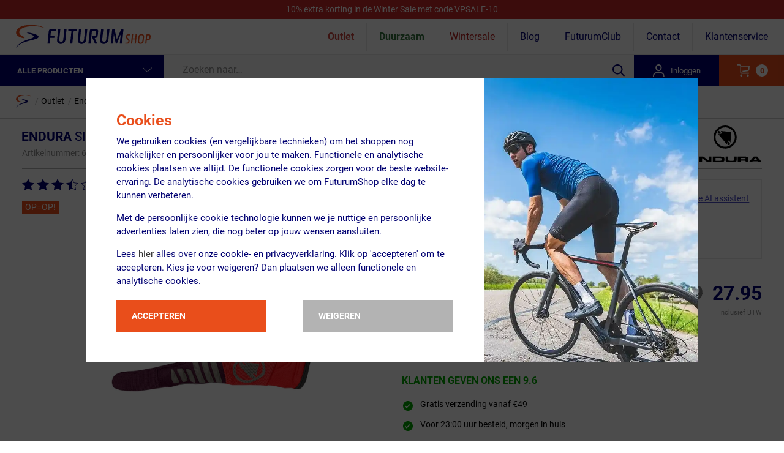

--- FILE ---
content_type: text/javascript
request_url: https://assets.futurumshop.nl/js/common.js?b4f56760b7ff4b61b0e8c2a93a45296a
body_size: 198560
content:
/*! For license information please see common.js.LICENSE.txt */
!function(){var e,t={66659:function(e,t,n){"use strict";var r=n(23029),i=n(92901),o=n(88262),a=function(){function e(){(0,r.A)(this,e),this.config=new o.A,this.prodLevId=void 0}return(0,i.A)(e,[{key:"toggleWishList",value:function(e){var t=e.hasClass("is-active"),n=t?"DELETE":"POST",r=t?"Voeg product toe aan de favorietenlijst!":"Verwijder product van de favorietenlijst";return this.prodLevId=e.data("prodlevid"),$.ajax({url:"".concat(this.config.getDomain(),"/dashboard/wishlist"),type:n,data:JSON.stringify({productId:this.prodLevId}),contentType:"application/json",dataType:"json"}).done((function(t){t.result&&(e.attr("title",r),e.toggleClass("is-active"))})).fail((function(e){console.error("Error:",e)}))}}]),e}();t.A=a},92309:function(e,t,n){"use strict";n.d(t,{A:function(){return a}});var r=n(82284),i=n(23029),o=n(92901),a=(n(79432),function(){function e(){(0,i.A)(this,e)}return(0,o.A)(e,null,[{key:"report",value:function(e){var t=arguments.length>1&&void 0!==arguments[1]?arguments[1]:{};try{$.ajax({url:"".concat(window.env.publicApiUrl,"/frontend-report/error-log"),method:"POST",headers:{"X-Requested-With":"XMLHttpRequest","Content-Type":"application/json"},data:JSON.stringify({errorMessage:(null==e?void 0:e.message)||("object"===(0,r.A)(e)?JSON.stringify(e):String(e)),stack:(null==e?void 0:e.stack)||null,url:window.location.href,extraInfo:this.sanitizeExtraInfo(t)}),processData:!1,timeout:2e3})}catch(e){}}},{key:"sanitizeExtraInfo",value:function(e){try{return JSON.parse(JSON.stringify(e))}catch(e){return{error:"Context could not be serialized"}}}}]),e}())},88262:function(e,t,n){"use strict";var r=n(23029),i=n(92901),o=(n(27495),n(25440),function(){function e(){(0,r.A)(this,e),this.domain=window.location.protocol+"//"+window.location.hostname}return(0,i.A)(e,[{key:"getDomain",value:function(){return this.domain}},{key:"getImageDomain",value:function(){var e;return(null==="https://assets.futurumshop.nl/fonl"?void 0:"https://assets.futurumshop.nl/fonl".replace(/^"|"$/g,""))||(null===(e=window.env)||void 0===e?void 0:e.baseUrl)||this.getDomain()}}]),e}());t.A=o},98332:function(e,t,n){"use strict";n(50113),n(74423),n(26099),n(21699);var r=n(23029),i=n(92901),o=(n(27495),n(71761),n(66659)),a=n(54605),s=n(28816),l=n.n(s),c=function(){function e(){(0,r.A)(this,e)}return(0,i.A)(e,[{key:"init",value:function(){this.initTippy(".tooltip",".tooltip-like")}},{key:"initRVP",value:function(){this.initTippy(".rvpContainer .tooltip",".rvpContainer .tooltip-like")}},{key:"initTippy",value:function(e,t){l()(e,{dynamicTitle:!0,position:"right",arrow:!0,popperOptions:{modifiers:{flip:{behavior:["right","top"]}}}}),l()(t,{position:"top",arrow:!0,dynamicTitle:!0})}}]),e}(),u=n(93813),d=function(){function e(){var t=this;(0,r.A)(this,e),"search"!==$("#futurumClient").data("route")&&(this.wishListService=new o.A,this.getProducts(),$("button.addToWishlist").on("click",(function(e){var n=$(e.currentTarget),r=n.data().product;e.stopPropagation(),n.hasClass("is-active")||a.dataLayerEvents.addToWishList(r),t.wishListService.toggleWishList(n)})))}return(0,i.A)(e,[{key:"getProducts",value:function(){var e=this.getCookie("recentlyViewedProductsId"),t=e||this.getCookie("__Host-recentlyViewedProductsId");e&&(this.setCookie("recentlyViewedProductsId","",-1),this.setCookie("__Host-recentlyViewedProductsId",e,60));var n=$(".spinner"),r=$(".js-empty-block"),i=($(".footer"),$(".js_footer-uspbar"),$(".rvpContainer"));if(!t||!i.length)return n.addClass("hidden"),void r.addClass("hidden");$.ajax({dataType:"json",url:"/products/recently-viewed?id="+t,type:"get",cache:!1,success:function(e){$(".rvpContainer").html(e.template),this.attachClickEvent(),(new c).initRVP(),history.state&&history.state.scrollPosition&&($(document).scrollTop(history.state.scrollPosition),history.pushState({scrollPosition:""},null,""))}.bind(this)}),n.addClass("hidden"),r.addClass("hidden")}},{key:"getCookie",value:function(e){var t=document.cookie.match("(^|;) ?"+e+"=([^;]*)(;|$)");return t?t[2]:null}},{key:"setCookie",value:function(e,t,n){(new u.A).setCookie(e,t,n)}},{key:"attachClickEvent",value:function(){var e=this;$(".rvpContainer button.addToWishlist").on("click",(function(t){t.stopPropagation(),e.wishListService.toggleWishList($(t.currentTarget))})),$(".rvpContainer .productCard .image a, .rvpContainer .productCard .text a, .brandsContainer .brand").on("click",(function(e){e.preventDefault();var t=$(this).attr("href"),n=$(document).scrollTop();history.pushState({scrollPosition:n},null,""),window.location.href="".concat(t)})),this.attachProductCartClickEvent()}},{key:"attachProductCartClickEvent",value:function(){$(".js_product-card").each((function(e,t){var n=$(t),r=n.data().commonurl;n.click((function(){window.location.href=r}))}))}}]),e}();$(document).ready((function(){new d}));var p=n(68356);e=n.hmd(e);var f=window.matchMedia("(max-width: 740px)").matches,h=function(){$("img.js_certificate[data-src]").each((function(e,t){t.src=$(t).data("src")})),$(window).off("scroll")},m=function(e,t){e["".concat(t)]("tooltip-parent"),e.find(".custom-tooltip")["".concat(t)]("is-active")};$(document).ready((function(){var e=$(".js_footer"),t=e.outerHeight(),n=$(window).height();!function(){var e=$(".js_hero"),t=$(".js_content-container");if("/contact"===window.location.pathname&&window.outerWidth>1260){t.addClass("hero__large");var n=e.clone().appendTo(".js_customer-service-container");n.find(".text").addClass("hero__text"),n.find(".image").addClass("hero__image"),e.remove()}}(),window.location.href.includes("displaycreditcardmobile")&&$(".js_selection-container").addClass("reset-border"),window.location.href.includes("bancontactpayment")&&f&&($(".js_adyen-checkout-footer").addClass("payment-bancontact-container").find(".js_prev-step").remove(),$(".js_adyen-navigation").toggleClass("hidden")),$(".js_product-card").each((function(e,t){var n=$(t),r=n.find(".js_product-feature"),i=n.data().commonurl||n.data().url;r.length&&r.click((function(e){e.stopPropagation()})),n.click((function(){window.location.href=i}))})),p.A.checkBreadcrumbsVisibility(window.requestData);var r=function(e){var r=$(window).scrollTop(),i=$(document).height()-(e?t+e:t);return Math.max(0,r+n-i)>0};r()?h():e.addClass("footer-initialization"),$(window).scroll((function(){r(50)&&(e.removeClass("footer-initialization"),h(),$(window).off("scroll"))})),(new c).init(),window.location.href.includes("/404")&&$(".js_stock-top-message").addClass("hidden"),$(".js_has-tooltip").hover((function(){m($(this),"addClass")}),(function(){m($(this),"removeClass")}))}))},68356:function(e,t,n){"use strict";n(50113),n(23792),n(26099),n(27495),n(47764),n(5746),n(62953),n(48408);var r=n(93813),i={checkBreadcrumbsVisibility:function(e){var t=$(".js_breadcrumbs"),n=$(".js_main-banner"),r=t.find("li").length,i=null==e?void 0:e.searchParams.q;r<3||i?(n.addClass("mark-banner"),$(".js_banner-vendor").addClass("mark-banner"),t.removeClass("m_mobile-hidden").addClass("m_mobile-hidden")):t.removeClass("m_mobile-hidden")},getUrlParams:function(){return new Proxy(new URLSearchParams(window.location.search),{get:function(e,t){return e.get(t)}})},setCookie:function(e,t,n){(new r.A).setCookie(e,t,n)},getCookie:function(e){return(new r.A).getCookie(e)},scrollTop:function(){$("html, body").scrollTop(0)}};t.A=i},54605:function(e,t,n){"use strict";n.d(t,{dataLayerEvents:function(){return u}});n(52675),n(83851),n(81278),n(79432);var r,i=n(64467);n(28706),n(2008),n(50113),n(74423),n(62062),n(62010),n(9868),n(26099),n(16034),n(21699),n(23500);function o(e,t){var n=Object.keys(e);if(Object.getOwnPropertySymbols){var r=Object.getOwnPropertySymbols(e);t&&(r=r.filter((function(t){return Object.getOwnPropertyDescriptor(e,t).enumerable}))),n.push.apply(n,r)}return n}function a(e){for(var t=1;t<arguments.length;t++){var n=null!=arguments[t]?arguments[t]:{};t%2?o(Object(n),!0).forEach((function(t){(0,i.A)(e,t,n[t])})):Object.getOwnPropertyDescriptors?Object.defineProperties(e,Object.getOwnPropertyDescriptors(n)):o(Object(n)).forEach((function(t){Object.defineProperty(e,t,Object.getOwnPropertyDescriptor(n,t))}))}return e}var s=function(e){var t=arguments.length>1&&void 0!==arguments[1]?arguments[1]:0;if(null==e||""===e)return t;var n=parseFloat(e);return isNaN(n)||!isFinite(n)?t:n},l=function(e){var t=arguments.length>1&&void 0!==arguments[1]?arguments[1]:0;if(null==e||""===e)return t;var n=parseInt(e,10);return isNaN(n)||!isFinite(n)?t:n},c=function(e,t){window.dataLayer&&(window.dataLayer.push({ecommerce:null}),window.dataLayer.push({event:e,ecommerce:a({},t)}))},u={addRefund:function(){return c("refund",d.refundData())},addPurchase:function(){return c("purchase",d.purchaseData())},viewItem:function(){return c("view_item",d.singleProductData())},viewCart:function(e){return c("view_cart",d.viewCartData(e))},beginCheckout:function(){return c("begin_checkout",d.beginCheckoutData())},removeFromCart:function(e){return c("remove_from_cart",d.removeFromCartData(e))},addToWishList:function(e){return c("add_to_wishlist",d.wishListData(e))},viewItemList:function(e,t){return c("view_item_list",d.viewItemListData(e,t))},addShippingInfo:function(e){return c("add_shipping_info",d.shippingInfoData(e))},addPaymentInfo:function(e,t){return c("add_payment_info",d.paymentInfoData(e,t))},addToCart:function(e,t,n){return c("add_to_cart",p(e,t,n))},selectContent:function(e){return c("select_content",e)},selectPromotion:function(e){return c("select_promotion",e)},searchByKeyword:function(e){return c("search",e)},setUser:function(e){return c("user",e)}},d={singleProductData:function(e){var t=window.mainProduct,n=t.categoriesNames&&t.categoriesNames.map((function(e,t){return m(t,e)})),r=s(t.price.withoutTax.current),i=s(t.price.withoutTax.former),o=l(t.quantity.min,1),c={currency:"EUR",value:r,items:[a({currency:"EUR",item_id:e||t.id,item_name:t.name,item_brand:t.vendor,price:r*o,quantity:o,discount:i-r,index:0,item_list_id:"product_page",item_list_name:"Product page",promotion_id:"Product page",promotion_name:"Product page"},t.specificationName&&{item_variant:"".concat(t.specificationName," ").concat(t.specificationValue)})]};return n.length&&n.forEach((function(e){c.items=c.items.map((function(t){return a(a({},t),e)}))})),c},cartProductData:function(e,t){var n=e.categoriesNames&&e.categoriesNames.map((function(e,t){return m(t,e)})),r=s(e.price.withoutTax.current),i=l(e.quantity.min,1),o={currency:"EUR",value:r,items:[a({currency:"EUR",item_id:t||e.prodlevid,item_name:e.name,item_brand:e.vendor,price:r*i,quantity:i,item_list_id:"meepakkers",item_list_name:"Meepakkers"},e.specificationName&&{item_variant:"".concat(e.specificationName," ").concat(e.specificationValue)})]};return n.length&&n.forEach((function(e){o.items=o.items.map((function(t){return a(a({},t),e)}))})),o},popupProductData:function(e){var t=e.categories&&e.categories.map((function(e,t){return m(t,e)})),n={currency:"EUR",value:e.price,items:[a({currency:"EUR",item_id:e.id,item_name:e.name,item_brand:e.brand,price:e.price,quantity:e.quantity,item_list_id:"popup_offers_pdp",item_list_name:"Popup offers product"},e.specification.name&&{item_variant:"".concat(e.specification.name," ").concat(e.specification.value)})]};return t.length&&t.forEach((function(e){n=a(a({},n),e)})),n},bundleProductsData:function(e,t){if(!window.bundles.length)return[];var n=d.singleProductData().items[0];t&&(n=a(a({},n),{},{item_id:t,item_list_id:"bundles_products",item_list_name:"Bundles"}));var r=window.bundles.map((function(t){var n=t.product.variations,r=n.find((function(t){return e.includes(t.id)}));return n.length&&r?r:t.product})).map((function(t){var n=s(t.price.withoutTax.current),r=s(t.price.withoutTax.former),i=r>0?parseFloat((r-n).toFixed(2)):0;if(e.includes(t.productId||t.id)){var o,a=l(t.quantity,0)||l(null===(o=t.quantity)||void 0===o?void 0:o.min,1);return{currency:"EUR",item_id:t.productId||t.id,item_name:t.name,item_brand:t.vendor,price:n,quantity:a,item_list_id:"bundles_products",item_list_name:"Bundles",discount:i}}return null})).filter((function(e){return null!==e}));return r.push(n),{currency:"EUR",value:parseFloat(r.map((function(e){return s(null==e?void 0:e.price)*s(null==e?void 0:e.quantity,1)})).reduce((function(e,t){return e+t}),0).toFixed(2)),items:r}},removeFromCartData:function(e){var t,n=e.quantity,r=e.prodlevid,i=e.getvendorname;return{currency:"EUR",items:[{item_id:r,item_name:e.getname,item_brand:i,price:s(null==e||null===(t=e.gtag)||void 0===t?void 0:t.productPrice),currency:"EUR",quantity:n}]}},beginCheckoutData:function(){return{currency:"EUR",value:h,items:f({})}},shippingInfoData:function(e,t){return{coupon:t,shipping_tier:e,currency:"EUR",value:h,items:f({})}},paymentInfoData:function(e,t){return{coupon:t,payment_type:e,currency:"EUR",value:h,items:f({})}},viewItemListData:function(e,t){return{items:null==e?void 0:e.map((function(e){var t,n,r,i=(null==e?void 0:e.categoriesNames)&&(null==e||null===(t=e.categoriesNames)||void 0===t?void 0:t.map((function(e,t){return m(t,e)}))),o={item_id:null==e?void 0:e.prodlevid,item_name:null==e?void 0:e.name,item_brand:null==e?void 0:e.vendor,price:s(null==e||null===(n=e.price)||void 0===n||null===(n=n.withoutTax)||void 0===n?void 0:n.current),currency:"EUR",quantity:null==e||null===(r=e.quantity)||void 0===r?void 0:r.min};return i.length&&i.forEach((function(e){o=a(a({},o),e)})),o})),item_list_name:null==t?void 0:t.listName,item_list_id:null==t?void 0:t.listId}},wishListData:function(e){if(window.mainProduct)return d.singleProductData();var t=s(e.price.current);return{currency:"EUR",value:t,items:[{item_id:e.prodlevid,item_name:e.name,item_brand:e.vendor,price:t,currency:"EUR",quantity:e.quantity.min,index:0,item_list_id:"wishlist",item_list_name:"Wishlist",item_variant:"".concat(e.specificationName," ").concat(e.specificationValue)}]}},purchaseData:function(){var e,t=$(".js_thankyou-container").data("info");return a(a({transaction_id:null==t?void 0:t.transaction_id,value:s(null==t?void 0:t.value),tax:s(null==t?void 0:t.tax),shipping:s(null==t?void 0:t.shipping),currency:"EUR"},(null==t?void 0:t.coupon)&&{coupon:null==t?void 0:t.coupon}),{},{items:null==t||null===(e=t.items)||void 0===e?void 0:e.map((function(e){var t,n=(null==e?void 0:e.categoriesNames)&&(null==e||null===(t=e.categoriesNames)||void 0===t?void 0:t.map((function(e,t){return m(t,e)})))||[],r=a({},e);return n.length&&n.forEach((function(e){r=a(a({},r),e)})),delete r.categoriesNames,r})),isNewCustomer:null==t?void 0:t.isNewCustomer})},refundData:function(){var e,t=$(".js_return-container").data("info");return null==t||null===(e=t.items)||void 0===e||e.forEach((function(e){null!=e&&e.categoriesNames&&delete e.categoriesNames})),t||{}},viewCartData:function(e){var t=$(".js_coupon").data("coupon");return{currency:"EUR",value:$(".js_cart-lines").data("total"),items:null==e?void 0:e.map((function(e,n){var r,i,o,l,c,u,d=(null==e?void 0:e.categories)&&(null==e||null===(r=e.categories)||void 0===r?void 0:r.map((function(e,t){return m(t,e)})))||[],p=a({item_id:null==e?void 0:e.prodlevid,item_name:null==e?void 0:e.getname,discount:s(null==e?void 0:e.discount),index:n,item_brand:null==e?void 0:e.getvendorname,item_list_id:null==e||null===(i=e.extraData)||void 0===i?void 0:i.pageSource,item_list_name:null==e||null===(o=e.extraData)||void 0===o?void 0:o.pageSource,price:null==e?void 0:e.productPrice,quantity:null==e?void 0:e.quantity,coupon:t},(null==e||null===(l=e.specification)||void 0===l?void 0:l.name)&&{item_variant:"".concat(null==e||null===(c=e.specification)||void 0===c?void 0:c.name," ").concat(null==e||null===(u=e.specification)||void 0===u?void 0:u.value)});return d.length&&d.forEach((function(e){p=a(a({},p),e)})),p}))}}},p=function(e,t,n){return"popup-data"===n?d.popupProductData(e):"string"!=typeof t&&t?d.bundleProductsData(e,n):t?d.cartProductData(e,n):d.singleProductData(n)},f=function(){var e;return null===(e=window)||void 0===e||null===(e=e.cartProducts)||void 0===e?void 0:e.map((function(e,t){var n,r,i,o,c,u,d,p,f=(null==e?void 0:e.categories)&&(null===(n=Object.values(null==e?void 0:e.categories))||void 0===n?void 0:n.map((function(e,t){return m(t,e)}))),h=null==e||null===(r=e.specification)||void 0===r?void 0:r.name,v=null==e?void 0:e.coupon,g=a(a(a({item_id:null==e?void 0:e.id,item_name:null==e?void 0:e.name,price:s(null==e?void 0:e.price),quantity:l(null==e?void 0:e.quantity,1),currency:"EUR",index:t,item_list_name:null==e||null===(i=e.extraData)||void 0===i?void 0:i.pageSource,item_list_id:null==e||null===(o=e.extraData)||void 0===o?void 0:o.pageSource,item_brand:null==e?void 0:e.brand,discount:s(null==e?void 0:e.discount)},v&&(null==v?void 0:v.code)&&{coupon:null==v?void 0:v.code,discount:s(null==v?void 0:v.discount)}),h&&{item_variant:"".concat(null==e||null===(c=e.specification)||void 0===c?void 0:c.name," ").concat(null==e||null===(u=e.specification)||void 0===u?void 0:u.value)}),{},{promotion_id:null==e||null===(d=e.extraData)||void 0===d?void 0:d.pageSource,promotion_name:null==e||null===(p=e.extraData)||void 0===p?void 0:p.pageSource});return f.length&&f.forEach((function(e){g=a(a({},g),e)})),g}))},h=s(null===(r=window)||void 0===r||null===(r=r.googleAnalyticCart)||void 0===r||null===(r=r.price)||void 0===r?void 0:r.rawPriceWithoutTax),m=function(e,t){return e?(0,i.A)({},"item_category".concat(e+1),t):{item_category:t}}},99724:function(e,t,n){"use strict";n.r(t),n.d(t,{homePageBuilder:function(){return Zs}});n(52675),n(2008),n(83851),n(81278),n(79432);var r=n(10467),i=n(64467),o=n(54756),a=n.n(o),s=(n(50113),n(34782),n(26099),n(50778),n(23500),n(65756)),l=n(65026),c=n(54605),u=(n(23418),n(23792),n(3362),n(27495),n(47764),n(25440),n(62953),n(88374));n(89463),n(28706),n(74423),n(48598),n(54554),n(62010),n(2892),n(87220),n(1480),n(84864),n(38781),n(71761),n(42762);var d=Object.freeze({}),p=Array.isArray;function f(e){return null==e}function h(e){return null!=e}function m(e){return!0===e}function v(e){return"string"==typeof e||"number"==typeof e||"symbol"==typeof e||"boolean"==typeof e}function g(e){return"function"==typeof e}function b(e){return null!==e&&"object"==typeof e}var y=Object.prototype.toString;function T(e){return"[object Object]"===y.call(e)}function w(e){return"[object RegExp]"===y.call(e)}function S(e){var t=parseFloat(String(e));return t>=0&&Math.floor(t)===t&&isFinite(e)}function x(e){return h(e)&&"function"==typeof e.then&&"function"==typeof e.catch}function A(e){return null==e?"":Array.isArray(e)||T(e)&&e.toString===y?JSON.stringify(e,C,2):String(e)}function C(e,t){return t&&t.__v_isRef?t.value:t}function E(e){var t=parseFloat(e);return isNaN(t)?e:t}function M(e,t){for(var n=Object.create(null),r=e.split(","),i=0;i<r.length;i++)n[r[i]]=!0;return t?function(e){return n[e.toLowerCase()]}:function(e){return n[e]}}var P=M("slot,component",!0),k=M("key,ref,slot,slot-scope,is");function O(e,t){var n=e.length;if(n){if(t===e[n-1])return void(e.length=n-1);var r=e.indexOf(t);if(r>-1)return e.splice(r,1)}}var _=Object.prototype.hasOwnProperty;function I(e,t){return _.call(e,t)}function L(e){var t=Object.create(null);return function(n){return t[n]||(t[n]=e(n))}}var B=/-(\w)/g,G=L((function(e){return e.replace(B,(function(e,t){return t?t.toUpperCase():""}))})),D=L((function(e){return e.charAt(0).toUpperCase()+e.slice(1)})),H=/\B([A-Z])/g,N=L((function(e){return e.replace(H,"-$1").toLowerCase()}));var R=Function.prototype.bind?function(e,t){return e.bind(t)}:function(e,t){function n(n){var r=arguments.length;return r?r>1?e.apply(t,arguments):e.call(t,n):e.call(t)}return n._length=e.length,n};function j(e,t){t=t||0;for(var n=e.length-t,r=new Array(n);n--;)r[n]=e[n+t];return r}function F(e,t){for(var n in t)e[n]=t[n];return e}function z(e){for(var t={},n=0;n<e.length;n++)e[n]&&F(t,e[n]);return t}function V(e,t,n){}var X=function(e,t,n){return!1},U=function(e){return e};function W(e,t){if(e===t)return!0;var n=b(e),r=b(t);if(!n||!r)return!n&&!r&&String(e)===String(t);try{var i=Array.isArray(e),o=Array.isArray(t);if(i&&o)return e.length===t.length&&e.every((function(e,n){return W(e,t[n])}));if(e instanceof Date&&t instanceof Date)return e.getTime()===t.getTime();if(i||o)return!1;var a=Object.keys(e),s=Object.keys(t);return a.length===s.length&&a.every((function(n){return W(e[n],t[n])}))}catch(e){return!1}}function q(e,t){for(var n=0;n<e.length;n++)if(W(e[n],t))return n;return-1}function Y(e){var t=!1;return function(){t||(t=!0,e.apply(this,arguments))}}function K(e,t){return e===t?0===e&&1/e!=1/t:e==e||t==t}var Q=["component","directive","filter"],J=["beforeCreate","created","beforeMount","mounted","beforeUpdate","updated","beforeDestroy","destroyed","activated","deactivated","errorCaptured","serverPrefetch","renderTracked","renderTriggered"],Z={optionMergeStrategies:Object.create(null),silent:!1,productionTip:!1,devtools:!1,performance:!1,errorHandler:null,warnHandler:null,ignoredElements:[],keyCodes:Object.create(null),isReservedTag:X,isReservedAttr:X,isUnknownElement:X,getTagNamespace:V,parsePlatformTagName:U,mustUseProp:X,async:!0,_lifecycleHooks:J},ee=/a-zA-Z\u00B7\u00C0-\u00D6\u00D8-\u00F6\u00F8-\u037D\u037F-\u1FFF\u200C-\u200D\u203F-\u2040\u2070-\u218F\u2C00-\u2FEF\u3001-\uD7FF\uF900-\uFDCF\uFDF0-\uFFFD/;function te(e){var t=(e+"").charCodeAt(0);return 36===t||95===t}function ne(e,t,n,r){Object.defineProperty(e,t,{value:n,enumerable:!!r,writable:!0,configurable:!0})}var re=new RegExp("[^".concat(ee.source,".$_\\d]"));var ie="__proto__"in{},oe="undefined"!=typeof window,ae=oe&&window.navigator.userAgent.toLowerCase(),se=ae&&/msie|trident/.test(ae),le=ae&&ae.indexOf("msie 9.0")>0,ce=ae&&ae.indexOf("edge/")>0;ae&&ae.indexOf("android");var ue=ae&&/iphone|ipad|ipod|ios/.test(ae);ae&&/chrome\/\d+/.test(ae),ae&&/phantomjs/.test(ae);var de,pe=ae&&ae.match(/firefox\/(\d+)/),fe={}.watch,he=!1;if(oe)try{var me={};Object.defineProperty(me,"passive",{get:function(){he=!0}}),window.addEventListener("test-passive",null,me)}catch(e){}var ve=function(){return void 0===de&&(de=!oe&&void 0!==n.g&&(n.g.process&&"server"===n.g.process.env.VUE_ENV)),de},ge=oe&&window.__VUE_DEVTOOLS_GLOBAL_HOOK__;function be(e){return"function"==typeof e&&/native code/.test(e.toString())}var ye,Te="undefined"!=typeof Symbol&&be(Symbol)&&"undefined"!=typeof Reflect&&be(Reflect.ownKeys);ye="undefined"!=typeof Set&&be(Set)?Set:function(){function e(){this.set=Object.create(null)}return e.prototype.has=function(e){return!0===this.set[e]},e.prototype.add=function(e){this.set[e]=!0},e.prototype.clear=function(){this.set=Object.create(null)},e}();var we=null;function Se(e){void 0===e&&(e=null),e||we&&we._scope.off(),we=e,e&&e._scope.on()}var xe=function(){function e(e,t,n,r,i,o,a,s){this.tag=e,this.data=t,this.children=n,this.text=r,this.elm=i,this.ns=void 0,this.context=o,this.fnContext=void 0,this.fnOptions=void 0,this.fnScopeId=void 0,this.key=t&&t.key,this.componentOptions=a,this.componentInstance=void 0,this.parent=void 0,this.raw=!1,this.isStatic=!1,this.isRootInsert=!0,this.isComment=!1,this.isCloned=!1,this.isOnce=!1,this.asyncFactory=s,this.asyncMeta=void 0,this.isAsyncPlaceholder=!1}return Object.defineProperty(e.prototype,"child",{get:function(){return this.componentInstance},enumerable:!1,configurable:!0}),e}(),Ae=function(e){void 0===e&&(e="");var t=new xe;return t.text=e,t.isComment=!0,t};function Ce(e){return new xe(void 0,void 0,void 0,String(e))}function Ee(e){var t=new xe(e.tag,e.data,e.children&&e.children.slice(),e.text,e.elm,e.context,e.componentOptions,e.asyncFactory);return t.ns=e.ns,t.isStatic=e.isStatic,t.key=e.key,t.isComment=e.isComment,t.fnContext=e.fnContext,t.fnOptions=e.fnOptions,t.fnScopeId=e.fnScopeId,t.asyncMeta=e.asyncMeta,t.isCloned=!0,t}"function"==typeof SuppressedError&&SuppressedError;var Me=0,Pe=[],ke=function(){function e(){this._pending=!1,this.id=Me++,this.subs=[]}return e.prototype.addSub=function(e){this.subs.push(e)},e.prototype.removeSub=function(e){this.subs[this.subs.indexOf(e)]=null,this._pending||(this._pending=!0,Pe.push(this))},e.prototype.depend=function(t){e.target&&e.target.addDep(this)},e.prototype.notify=function(e){var t=this.subs.filter((function(e){return e}));for(var n=0,r=t.length;n<r;n++){0,t[n].update()}},e}();ke.target=null;var Oe=[];function _e(e){Oe.push(e),ke.target=e}function Ie(){Oe.pop(),ke.target=Oe[Oe.length-1]}var $e=Array.prototype,Le=Object.create($e);["push","pop","shift","unshift","splice","sort","reverse"].forEach((function(e){var t=$e[e];ne(Le,e,(function(){for(var n=[],r=0;r<arguments.length;r++)n[r]=arguments[r];var i,o=t.apply(this,n),a=this.__ob__;switch(e){case"push":case"unshift":i=n;break;case"splice":i=n.slice(2)}return i&&a.observeArray(i),a.dep.notify(),o}))}));var Be=Object.getOwnPropertyNames(Le),Ge={},De=!0;function He(e){De=e}var Ne={notify:V,depend:V,addSub:V,removeSub:V},Re=function(){function e(e,t,n){if(void 0===t&&(t=!1),void 0===n&&(n=!1),this.value=e,this.shallow=t,this.mock=n,this.dep=n?Ne:new ke,this.vmCount=0,ne(e,"__ob__",this),p(e)){if(!n)if(ie)e.__proto__=Le;else for(var r=0,i=Be.length;r<i;r++){ne(e,a=Be[r],Le[a])}t||this.observeArray(e)}else{var o=Object.keys(e);for(r=0;r<o.length;r++){var a;Fe(e,a=o[r],Ge,void 0,t,n)}}}return e.prototype.observeArray=function(e){for(var t=0,n=e.length;t<n;t++)je(e[t],!1,this.mock)},e}();function je(e,t,n){return e&&I(e,"__ob__")&&e.__ob__ instanceof Re?e.__ob__:!De||!n&&ve()||!p(e)&&!T(e)||!Object.isExtensible(e)||e.__v_skip||Ye(e)||e instanceof xe?void 0:new Re(e,t,n)}function Fe(e,t,n,r,i,o,a){void 0===a&&(a=!1);var s=new ke,l=Object.getOwnPropertyDescriptor(e,t);if(!l||!1!==l.configurable){var c=l&&l.get,u=l&&l.set;c&&!u||n!==Ge&&2!==arguments.length||(n=e[t]);var d=i?n&&n.__ob__:je(n,!1,o);return Object.defineProperty(e,t,{enumerable:!0,configurable:!0,get:function(){var t=c?c.call(e):n;return ke.target&&(s.depend(),d&&(d.dep.depend(),p(t)&&Xe(t))),Ye(t)&&!i?t.value:t},set:function(t){var r=c?c.call(e):n;if(K(r,t)){if(u)u.call(e,t);else{if(c)return;if(!i&&Ye(r)&&!Ye(t))return void(r.value=t);n=t}d=i?t&&t.__ob__:je(t,!1,o),s.notify()}}}),s}}function ze(e,t,n){if(!qe(e)){var r=e.__ob__;return p(e)&&S(t)?(e.length=Math.max(e.length,t),e.splice(t,1,n),r&&!r.shallow&&r.mock&&je(n,!1,!0),n):t in e&&!(t in Object.prototype)?(e[t]=n,n):e._isVue||r&&r.vmCount?n:r?(Fe(r.value,t,n,void 0,r.shallow,r.mock),r.dep.notify(),n):(e[t]=n,n)}}function Ve(e,t){if(p(e)&&S(t))e.splice(t,1);else{var n=e.__ob__;e._isVue||n&&n.vmCount||qe(e)||I(e,t)&&(delete e[t],n&&n.dep.notify())}}function Xe(e){for(var t=void 0,n=0,r=e.length;n<r;n++)(t=e[n])&&t.__ob__&&t.__ob__.dep.depend(),p(t)&&Xe(t)}function Ue(e){return We(e,!0),ne(e,"__v_isShallow",!0),e}function We(e,t){if(!qe(e)){je(e,t,ve());0}}function qe(e){return!(!e||!e.__v_isReadonly)}function Ye(e){return!(!e||!0!==e.__v_isRef)}function Ke(e,t,n){Object.defineProperty(e,n,{enumerable:!0,configurable:!0,get:function(){var e=t[n];if(Ye(e))return e.value;var r=e&&e.__ob__;return r&&r.dep.depend(),e},set:function(e){var r=t[n];Ye(r)&&!Ye(e)?r.value=e:t[n]=e}})}var Qe=L((function(e){var t="&"===e.charAt(0),n="~"===(e=t?e.slice(1):e).charAt(0),r="!"===(e=n?e.slice(1):e).charAt(0);return{name:e=r?e.slice(1):e,once:n,capture:r,passive:t}}));function Je(e,t){function n(){var e=n.fns;if(!p(e))return an(e,null,arguments,t,"v-on handler");for(var r=e.slice(),i=0;i<r.length;i++)an(r[i],null,arguments,t,"v-on handler")}return n.fns=e,n}function Ze(e,t,n,r,i,o){var a,s,l,c;for(a in e)s=e[a],l=t[a],c=Qe(a),f(s)||(f(l)?(f(s.fns)&&(s=e[a]=Je(s,o)),m(c.once)&&(s=e[a]=i(c.name,s,c.capture)),n(c.name,s,c.capture,c.passive,c.params)):s!==l&&(l.fns=s,e[a]=l));for(a in t)f(e[a])&&r((c=Qe(a)).name,t[a],c.capture)}function et(e,t,n){var r;e instanceof xe&&(e=e.data.hook||(e.data.hook={}));var i=e[t];function o(){n.apply(this,arguments),O(r.fns,o)}f(i)?r=Je([o]):h(i.fns)&&m(i.merged)?(r=i).fns.push(o):r=Je([i,o]),r.merged=!0,e[t]=r}function tt(e,t,n,r,i){if(h(t)){if(I(t,n))return e[n]=t[n],i||delete t[n],!0;if(I(t,r))return e[n]=t[r],i||delete t[r],!0}return!1}function nt(e){return v(e)?[Ce(e)]:p(e)?function e(t,n){var r,i,o,a,s=[];for(r=0;r<t.length;r++)f(i=t[r])||"boolean"==typeof i||(o=s.length-1,a=s[o],p(i)?i.length>0&&(rt((i=e(i,"".concat(n||"","_").concat(r)))[0])&&rt(a)&&(s[o]=Ce(a.text+i[0].text),i.shift()),s.push.apply(s,i)):v(i)?rt(a)?s[o]=Ce(a.text+i):""!==i&&s.push(Ce(i)):rt(i)&&rt(a)?s[o]=Ce(a.text+i.text):(m(t._isVList)&&h(i.tag)&&f(i.key)&&h(n)&&(i.key="__vlist".concat(n,"_").concat(r,"__")),s.push(i)));return s}(e):void 0}function rt(e){return h(e)&&h(e.text)&&!1===e.isComment}function it(e,t,n,r,i,o){return(p(n)||v(n))&&(i=r,r=n,n=void 0),m(o)&&(i=2),function(e,t,n,r,i){if(h(n)&&h(n.__ob__))return Ae();h(n)&&h(n.is)&&(t=n.is);if(!t)return Ae();0;p(r)&&g(r[0])&&((n=n||{}).scopedSlots={default:r[0]},r.length=0);2===i?r=nt(r):1===i&&(r=function(e){for(var t=0;t<e.length;t++)if(p(e[t]))return Array.prototype.concat.apply([],e);return e}(r));var o,a;if("string"==typeof t){var s=void 0;a=e.$vnode&&e.$vnode.ns||Z.getTagNamespace(t),o=Z.isReservedTag(t)?new xe(Z.parsePlatformTagName(t),n,r,void 0,void 0,e):n&&n.pre||!h(s=Qn(e.$options,"components",t))?new xe(t,n,r,void 0,void 0,e):jn(s,n,e,r,t)}else o=jn(t,n,e,r);return p(o)?o:h(o)?(h(a)&&function e(t,n,r){t.ns=n,"foreignObject"===t.tag&&(n=void 0,r=!0);if(h(t.children))for(var i=0,o=t.children.length;i<o;i++){var a=t.children[i];h(a.tag)&&(f(a.ns)||m(r)&&"svg"!==a.tag)&&e(a,n,r)}}(o,a),h(n)&&function(e){b(e.style)&&wn(e.style);b(e.class)&&wn(e.class)}(n),o):Ae()}(e,t,n,r,i)}function ot(e,t){var n,r,i,o,a=null;if(p(e)||"string"==typeof e)for(a=new Array(e.length),n=0,r=e.length;n<r;n++)a[n]=t(e[n],n);else if("number"==typeof e)for(a=new Array(e),n=0;n<e;n++)a[n]=t(n+1,n);else if(b(e))if(Te&&e[Symbol.iterator]){a=[];for(var s=e[Symbol.iterator](),l=s.next();!l.done;)a.push(t(l.value,a.length)),l=s.next()}else for(i=Object.keys(e),a=new Array(i.length),n=0,r=i.length;n<r;n++)o=i[n],a[n]=t(e[o],o,n);return h(a)||(a=[]),a._isVList=!0,a}function at(e,t,n,r){var i,o=this.$scopedSlots[e];o?(n=n||{},r&&(n=F(F({},r),n)),i=o(n)||(g(t)?t():t)):i=this.$slots[e]||(g(t)?t():t);var a=n&&n.slot;return a?this.$createElement("template",{slot:a},i):i}function st(e){return Qn(this.$options,"filters",e,!0)||U}function lt(e,t){return p(e)?-1===e.indexOf(t):e!==t}function ct(e,t,n,r,i){var o=Z.keyCodes[t]||n;return i&&r&&!Z.keyCodes[t]?lt(i,r):o?lt(o,e):r?N(r)!==t:void 0===e}function ut(e,t,n,r,i){if(n)if(b(n)){p(n)&&(n=z(n));var o=void 0,a=function(a){if("class"===a||"style"===a||k(a))o=e;else{var s=e.attrs&&e.attrs.type;o=r||Z.mustUseProp(t,s,a)?e.domProps||(e.domProps={}):e.attrs||(e.attrs={})}var l=G(a),c=N(a);l in o||c in o||(o[a]=n[a],i&&((e.on||(e.on={}))["update:".concat(a)]=function(e){n[a]=e}))};for(var s in n)a(s)}else;return e}function dt(e,t){var n=this._staticTrees||(this._staticTrees=[]),r=n[e];return r&&!t||ft(r=n[e]=this.$options.staticRenderFns[e].call(this._renderProxy,this._c,this),"__static__".concat(e),!1),r}function pt(e,t,n){return ft(e,"__once__".concat(t).concat(n?"_".concat(n):""),!0),e}function ft(e,t,n){if(p(e))for(var r=0;r<e.length;r++)e[r]&&"string"!=typeof e[r]&&ht(e[r],"".concat(t,"_").concat(r),n);else ht(e,t,n)}function ht(e,t,n){e.isStatic=!0,e.key=t,e.isOnce=n}function mt(e,t){if(t)if(T(t)){var n=e.on=e.on?F({},e.on):{};for(var r in t){var i=n[r],o=t[r];n[r]=i?[].concat(i,o):o}}else;return e}function vt(e,t,n,r){t=t||{$stable:!n};for(var i=0;i<e.length;i++){var o=e[i];p(o)?vt(o,t,n):o&&(o.proxy&&(o.fn.proxy=!0),t[o.key]=o.fn)}return r&&(t.$key=r),t}function gt(e,t){for(var n=0;n<t.length;n+=2){var r=t[n];"string"==typeof r&&r&&(e[t[n]]=t[n+1])}return e}function bt(e,t){return"string"==typeof e?t+e:e}function yt(e){e._o=pt,e._n=E,e._s=A,e._l=ot,e._t=at,e._q=W,e._i=q,e._m=dt,e._f=st,e._k=ct,e._b=ut,e._v=Ce,e._e=Ae,e._u=vt,e._g=mt,e._d=gt,e._p=bt}function Tt(e,t){if(!e||!e.length)return{};for(var n={},r=0,i=e.length;r<i;r++){var o=e[r],a=o.data;if(a&&a.attrs&&a.attrs.slot&&delete a.attrs.slot,o.context!==t&&o.fnContext!==t||!a||null==a.slot)(n.default||(n.default=[])).push(o);else{var s=a.slot,l=n[s]||(n[s]=[]);"template"===o.tag?l.push.apply(l,o.children||[]):l.push(o)}}for(var c in n)n[c].every(wt)&&delete n[c];return n}function wt(e){return e.isComment&&!e.asyncFactory||" "===e.text}function St(e){return e.isComment&&e.asyncFactory}function xt(e,t,n,r){var i,o=Object.keys(n).length>0,a=t?!!t.$stable:!o,s=t&&t.$key;if(t){if(t._normalized)return t._normalized;if(a&&r&&r!==d&&s===r.$key&&!o&&!r.$hasNormal)return r;for(var l in i={},t)t[l]&&"$"!==l[0]&&(i[l]=At(e,n,l,t[l]))}else i={};for(var c in n)c in i||(i[c]=Ct(n,c));return t&&Object.isExtensible(t)&&(t._normalized=i),ne(i,"$stable",a),ne(i,"$key",s),ne(i,"$hasNormal",o),i}function At(e,t,n,r){var i=function(){var t=we;Se(e);var n=arguments.length?r.apply(null,arguments):r({}),i=(n=n&&"object"==typeof n&&!p(n)?[n]:nt(n))&&n[0];return Se(t),n&&(!i||1===n.length&&i.isComment&&!St(i))?void 0:n};return r.proxy&&Object.defineProperty(t,n,{get:i,enumerable:!0,configurable:!0}),i}function Ct(e,t){return function(){return e[t]}}function Et(e){return{get attrs(){if(!e._attrsProxy){var t=e._attrsProxy={};ne(t,"_v_attr_proxy",!0),Mt(t,e.$attrs,d,e,"$attrs")}return e._attrsProxy},get listeners(){e._listenersProxy||Mt(e._listenersProxy={},e.$listeners,d,e,"$listeners");return e._listenersProxy},get slots(){return function(e){e._slotsProxy||kt(e._slotsProxy={},e.$scopedSlots);return e._slotsProxy}(e)},emit:R(e.$emit,e),expose:function(t){t&&Object.keys(t).forEach((function(n){return Ke(e,t,n)}))}}}function Mt(e,t,n,r,i){var o=!1;for(var a in t)a in e?t[a]!==n[a]&&(o=!0):(o=!0,Pt(e,a,r,i));for(var a in e)a in t||(o=!0,delete e[a]);return o}function Pt(e,t,n,r){Object.defineProperty(e,t,{enumerable:!0,configurable:!0,get:function(){return n[r][t]}})}function kt(e,t){for(var n in t)e[n]=t[n];for(var n in e)n in t||delete e[n]}var Ot,_t,It=null;function $t(e,t){return(e.__esModule||Te&&"Module"===e[Symbol.toStringTag])&&(e=e.default),b(e)?t.extend(e):e}function Lt(e){if(p(e))for(var t=0;t<e.length;t++){var n=e[t];if(h(n)&&(h(n.componentOptions)||St(n)))return n}}function Bt(e,t){Ot.$on(e,t)}function Gt(e,t){Ot.$off(e,t)}function Dt(e,t){var n=Ot;return function r(){var i=t.apply(null,arguments);null!==i&&n.$off(e,r)}}function Ht(e,t,n){Ot=e,Ze(t,n||{},Bt,Gt,Dt,e),Ot=void 0}var Nt=function(){function e(e){void 0===e&&(e=!1),this.detached=e,this.active=!0,this.effects=[],this.cleanups=[],this.parent=_t,!e&&_t&&(this.index=(_t.scopes||(_t.scopes=[])).push(this)-1)}return e.prototype.run=function(e){if(this.active){var t=_t;try{return _t=this,e()}finally{_t=t}}else 0},e.prototype.on=function(){_t=this},e.prototype.off=function(){_t=this.parent},e.prototype.stop=function(e){if(this.active){var t=void 0,n=void 0;for(t=0,n=this.effects.length;t<n;t++)this.effects[t].teardown();for(t=0,n=this.cleanups.length;t<n;t++)this.cleanups[t]();if(this.scopes)for(t=0,n=this.scopes.length;t<n;t++)this.scopes[t].stop(!0);if(!this.detached&&this.parent&&!e){var r=this.parent.scopes.pop();r&&r!==this&&(this.parent.scopes[this.index]=r,r.index=this.index)}this.parent=void 0,this.active=!1}},e}();var Rt=null;function jt(e){var t=Rt;return Rt=e,function(){Rt=t}}function Ft(e){for(;e&&(e=e.$parent);)if(e._inactive)return!0;return!1}function zt(e,t){if(t){if(e._directInactive=!1,Ft(e))return}else if(e._directInactive)return;if(e._inactive||null===e._inactive){e._inactive=!1;for(var n=0;n<e.$children.length;n++)zt(e.$children[n]);Vt(e,"activated")}}function Vt(e,t,n,r){void 0===r&&(r=!0),_e();var i=we,o=_t;r&&Se(e);var a=e.$options[t],s="".concat(t," hook");if(a)for(var l=0,c=a.length;l<c;l++)an(a[l],e,n||null,e,s);e._hasHookEvent&&e.$emit("hook:"+t),r&&(Se(i),o&&o.on()),Ie()}var Xt=[],Ut=[],Wt={},qt=!1,Yt=!1,Kt=0;var Qt=0,Jt=Date.now;if(oe&&!se){var Zt=window.performance;Zt&&"function"==typeof Zt.now&&Jt()>document.createEvent("Event").timeStamp&&(Jt=function(){return Zt.now()})}var en=function(e,t){if(e.post){if(!t.post)return 1}else if(t.post)return-1;return e.id-t.id};function tn(){var e,t;for(Qt=Jt(),Yt=!0,Xt.sort(en),Kt=0;Kt<Xt.length;Kt++)(e=Xt[Kt]).before&&e.before(),t=e.id,Wt[t]=null,e.run();var n=Ut.slice(),r=Xt.slice();Kt=Xt.length=Ut.length=0,Wt={},qt=Yt=!1,function(e){for(var t=0;t<e.length;t++)e[t]._inactive=!0,zt(e[t],!0)}(n),function(e){var t=e.length;for(;t--;){var n=e[t],r=n.vm;r&&r._watcher===n&&r._isMounted&&!r._isDestroyed&&Vt(r,"updated")}}(r),function(){for(var e=0;e<Pe.length;e++){var t=Pe[e];t.subs=t.subs.filter((function(e){return e})),t._pending=!1}Pe.length=0}(),ge&&Z.devtools&&ge.emit("flush")}function nn(e){var t=e.id;if(null==Wt[t]&&(e!==ke.target||!e.noRecurse)){if(Wt[t]=!0,Yt){for(var n=Xt.length-1;n>Kt&&Xt[n].id>e.id;)n--;Xt.splice(n+1,0,e)}else Xt.push(e);qt||(qt=!0,bn(tn))}}"".concat("watcher"," callback"),"".concat("watcher"," getter"),"".concat("watcher"," cleanup");function rn(e){var t=e._provided,n=e.$parent&&e.$parent._provided;return n===t?e._provided=Object.create(n):t}function on(e,t,n){_e();try{if(t)for(var r=t;r=r.$parent;){var i=r.$options.errorCaptured;if(i)for(var o=0;o<i.length;o++)try{if(!1===i[o].call(r,e,t,n))return}catch(e){sn(e,r,"errorCaptured hook")}}sn(e,t,n)}finally{Ie()}}function an(e,t,n,r,i){var o;try{(o=n?e.apply(t,n):e.call(t))&&!o._isVue&&x(o)&&!o._handled&&(o.catch((function(e){return on(e,r,i+" (Promise/async)")})),o._handled=!0)}catch(e){on(e,r,i)}return o}function sn(e,t,n){if(Z.errorHandler)try{return Z.errorHandler.call(null,e,t,n)}catch(t){t!==e&&ln(t,null,"config.errorHandler")}ln(e,t,n)}function ln(e,t,n){if(!oe||"undefined"==typeof console)throw e;console.error(e)}var cn,un=!1,dn=[],pn=!1;function fn(){pn=!1;var e=dn.slice(0);dn.length=0;for(var t=0;t<e.length;t++)e[t]()}if("undefined"!=typeof Promise&&be(Promise)){var hn=Promise.resolve();cn=function(){hn.then(fn),ue&&setTimeout(V)},un=!0}else if(se||"undefined"==typeof MutationObserver||!be(MutationObserver)&&"[object MutationObserverConstructor]"!==MutationObserver.toString())cn="undefined"!=typeof setImmediate&&be(setImmediate)?function(){setImmediate(fn)}:function(){setTimeout(fn,0)};else{var mn=1,vn=new MutationObserver(fn),gn=document.createTextNode(String(mn));vn.observe(gn,{characterData:!0}),cn=function(){mn=(mn+1)%2,gn.data=String(mn)},un=!0}function bn(e,t){var n;if(dn.push((function(){if(e)try{e.call(t)}catch(e){on(e,t,"nextTick")}else n&&n(t)})),pn||(pn=!0,cn()),!e&&"undefined"!=typeof Promise)return new Promise((function(e){n=e}))}function yn(e){return function(t,n){if(void 0===n&&(n=we),n)return function(e,t,n){var r=e.$options;r[t]=Wn(r[t],n)}(n,e,t)}}yn("beforeMount"),yn("mounted"),yn("beforeUpdate"),yn("updated"),yn("beforeDestroy"),yn("destroyed"),yn("activated"),yn("deactivated"),yn("serverPrefetch"),yn("renderTracked"),yn("renderTriggered"),yn("errorCaptured");var Tn=new ye;function wn(e){return function e(t,n){var r,i,o=p(t);if(!o&&!b(t)||t.__v_skip||Object.isFrozen(t)||t instanceof xe)return;if(t.__ob__){var a=t.__ob__.dep.id;if(n.has(a))return;n.add(a)}if(o)for(r=t.length;r--;)e(t[r],n);else if(Ye(t))e(t.value,n);else for(i=Object.keys(t),r=i.length;r--;)e(t[i[r]],n)}(e,Tn),Tn.clear(),e}var Sn=0,xn=function(){function e(e,t,n,r,i){var o,a;o=this,void 0===(a=_t&&!_t._vm?_t:e?e._scope:void 0)&&(a=_t),a&&a.active&&a.effects.push(o),(this.vm=e)&&i&&(e._watcher=this),r?(this.deep=!!r.deep,this.user=!!r.user,this.lazy=!!r.lazy,this.sync=!!r.sync,this.before=r.before):this.deep=this.user=this.lazy=this.sync=!1,this.cb=n,this.id=++Sn,this.active=!0,this.post=!1,this.dirty=this.lazy,this.deps=[],this.newDeps=[],this.depIds=new ye,this.newDepIds=new ye,this.expression="",g(t)?this.getter=t:(this.getter=function(e){if(!re.test(e)){var t=e.split(".");return function(e){for(var n=0;n<t.length;n++){if(!e)return;e=e[t[n]]}return e}}}(t),this.getter||(this.getter=V)),this.value=this.lazy?void 0:this.get()}return e.prototype.get=function(){var e;_e(this);var t=this.vm;try{e=this.getter.call(t,t)}catch(e){if(!this.user)throw e;on(e,t,'getter for watcher "'.concat(this.expression,'"'))}finally{this.deep&&wn(e),Ie(),this.cleanupDeps()}return e},e.prototype.addDep=function(e){var t=e.id;this.newDepIds.has(t)||(this.newDepIds.add(t),this.newDeps.push(e),this.depIds.has(t)||e.addSub(this))},e.prototype.cleanupDeps=function(){for(var e=this.deps.length;e--;){var t=this.deps[e];this.newDepIds.has(t.id)||t.removeSub(this)}var n=this.depIds;this.depIds=this.newDepIds,this.newDepIds=n,this.newDepIds.clear(),n=this.deps,this.deps=this.newDeps,this.newDeps=n,this.newDeps.length=0},e.prototype.update=function(){this.lazy?this.dirty=!0:this.sync?this.run():nn(this)},e.prototype.run=function(){if(this.active){var e=this.get();if(e!==this.value||b(e)||this.deep){var t=this.value;if(this.value=e,this.user){var n='callback for watcher "'.concat(this.expression,'"');an(this.cb,this.vm,[e,t],this.vm,n)}else this.cb.call(this.vm,e,t)}}},e.prototype.evaluate=function(){this.value=this.get(),this.dirty=!1},e.prototype.depend=function(){for(var e=this.deps.length;e--;)this.deps[e].depend()},e.prototype.teardown=function(){if(this.vm&&!this.vm._isBeingDestroyed&&O(this.vm._scope.effects,this),this.active){for(var e=this.deps.length;e--;)this.deps[e].removeSub(this);this.active=!1,this.onStop&&this.onStop()}},e}(),An={enumerable:!0,configurable:!0,get:V,set:V};function Cn(e,t,n){An.get=function(){return this[t][n]},An.set=function(e){this[t][n]=e},Object.defineProperty(e,n,An)}function En(e){var t=e.$options;if(t.props&&function(e,t){var n=e.$options.propsData||{},r=e._props=Ue({}),i=e.$options._propKeys=[];e.$parent&&He(!1);var o=function(o){i.push(o);var a=Jn(o,t,n,e);Fe(r,o,a,void 0,!0),o in e||Cn(e,"_props",o)};for(var a in t)o(a);He(!0)}(e,t.props),function(e){var t=e.$options,n=t.setup;if(n){var r=e._setupContext=Et(e);Se(e),_e();var i=an(n,null,[e._props||Ue({}),r],e,"setup");if(Ie(),Se(),g(i))t.render=i;else if(b(i))if(e._setupState=i,i.__sfc){var o=e._setupProxy={};for(var a in i)"__sfc"!==a&&Ke(o,i,a)}else for(var a in i)te(a)||Ke(e,i,a);else 0}}(e),t.methods&&function(e,t){e.$options.props;for(var n in t)e[n]="function"!=typeof t[n]?V:R(t[n],e)}(e,t.methods),t.data)!function(e){var t=e.$options.data;T(t=e._data=g(t)?function(e,t){_e();try{return e.call(t,t)}catch(e){return on(e,t,"data()"),{}}finally{Ie()}}(t,e):t||{})||(t={});var n=Object.keys(t),r=e.$options.props,i=(e.$options.methods,n.length);for(;i--;){var o=n[i];0,r&&I(r,o)||te(o)||Cn(e,"_data",o)}var a=je(t);a&&a.vmCount++}(e);else{var n=je(e._data={});n&&n.vmCount++}t.computed&&function(e,t){var n=e._computedWatchers=Object.create(null),r=ve();for(var i in t){var o=t[i],a=g(o)?o:o.get;0,r||(n[i]=new xn(e,a||V,V,Mn)),i in e||Pn(e,i,o)}}(e,t.computed),t.watch&&t.watch!==fe&&function(e,t){for(var n in t){var r=t[n];if(p(r))for(var i=0;i<r.length;i++)_n(e,n,r[i]);else _n(e,n,r)}}(e,t.watch)}var Mn={lazy:!0};function Pn(e,t,n){var r=!ve();g(n)?(An.get=r?kn(t):On(n),An.set=V):(An.get=n.get?r&&!1!==n.cache?kn(t):On(n.get):V,An.set=n.set||V),Object.defineProperty(e,t,An)}function kn(e){return function(){var t=this._computedWatchers&&this._computedWatchers[e];if(t)return t.dirty&&t.evaluate(),ke.target&&t.depend(),t.value}}function On(e){return function(){return e.call(this,this)}}function _n(e,t,n,r){return T(n)&&(r=n,n=n.handler),"string"==typeof n&&(n=e[n]),e.$watch(t,n,r)}function In(e,t){if(e){for(var n=Object.create(null),r=Te?Reflect.ownKeys(e):Object.keys(e),i=0;i<r.length;i++){var o=r[i];if("__ob__"!==o){var a=e[o].from;if(a in t._provided)n[o]=t._provided[a];else if("default"in e[o]){var s=e[o].default;n[o]=g(s)?s.call(t):s}else 0}}return n}}var $n=0;function Ln(e){var t=e.options;if(e.super){var n=Ln(e.super);if(n!==e.superOptions){e.superOptions=n;var r=function(e){var t,n=e.options,r=e.sealedOptions;for(var i in n)n[i]!==r[i]&&(t||(t={}),t[i]=n[i]);return t}(e);r&&F(e.extendOptions,r),(t=e.options=Kn(n,e.extendOptions)).name&&(t.components[t.name]=e)}}return t}function Bn(e,t,n,r,i){var o,a=this,s=i.options;I(r,"_uid")?(o=Object.create(r))._original=r:(o=r,r=r._original);var l=m(s._compiled),c=!l;this.data=e,this.props=t,this.children=n,this.parent=r,this.listeners=e.on||d,this.injections=In(s.inject,r),this.slots=function(){return a.$slots||xt(r,e.scopedSlots,a.$slots=Tt(n,r)),a.$slots},Object.defineProperty(this,"scopedSlots",{enumerable:!0,get:function(){return xt(r,e.scopedSlots,this.slots())}}),l&&(this.$options=s,this.$slots=this.slots(),this.$scopedSlots=xt(r,e.scopedSlots,this.$slots)),s._scopeId?this._c=function(e,t,n,i){var a=it(o,e,t,n,i,c);return a&&!p(a)&&(a.fnScopeId=s._scopeId,a.fnContext=r),a}:this._c=function(e,t,n,r){return it(o,e,t,n,r,c)}}function Gn(e,t,n,r,i){var o=Ee(e);return o.fnContext=n,o.fnOptions=r,t.slot&&((o.data||(o.data={})).slot=t.slot),o}function Dn(e,t){for(var n in t)e[G(n)]=t[n]}function Hn(e){return e.name||e.__name||e._componentTag}yt(Bn.prototype);var Nn={init:function(e,t){if(e.componentInstance&&!e.componentInstance._isDestroyed&&e.data.keepAlive){var n=e;Nn.prepatch(n,n)}else{(e.componentInstance=function(e,t){var n={_isComponent:!0,_parentVnode:e,parent:t},r=e.data.inlineTemplate;h(r)&&(n.render=r.render,n.staticRenderFns=r.staticRenderFns);return new e.componentOptions.Ctor(n)}(e,Rt)).$mount(t?e.elm:void 0,t)}},prepatch:function(e,t){var n=t.componentOptions;!function(e,t,n,r,i){var o=r.data.scopedSlots,a=e.$scopedSlots,s=!!(o&&!o.$stable||a!==d&&!a.$stable||o&&e.$scopedSlots.$key!==o.$key||!o&&e.$scopedSlots.$key),l=!!(i||e.$options._renderChildren||s),c=e.$vnode;e.$options._parentVnode=r,e.$vnode=r,e._vnode&&(e._vnode.parent=r),e.$options._renderChildren=i;var u=r.data.attrs||d;e._attrsProxy&&Mt(e._attrsProxy,u,c.data&&c.data.attrs||d,e,"$attrs")&&(l=!0),e.$attrs=u,n=n||d;var p=e.$options._parentListeners;if(e._listenersProxy&&Mt(e._listenersProxy,n,p||d,e,"$listeners"),e.$listeners=e.$options._parentListeners=n,Ht(e,n,p),t&&e.$options.props){He(!1);for(var f=e._props,h=e.$options._propKeys||[],m=0;m<h.length;m++){var v=h[m],g=e.$options.props;f[v]=Jn(v,g,t,e)}He(!0),e.$options.propsData=t}l&&(e.$slots=Tt(i,r.context),e.$forceUpdate())}(t.componentInstance=e.componentInstance,n.propsData,n.listeners,t,n.children)},insert:function(e){var t,n=e.context,r=e.componentInstance;r._isMounted||(r._isMounted=!0,Vt(r,"mounted")),e.data.keepAlive&&(n._isMounted?((t=r)._inactive=!1,Ut.push(t)):zt(r,!0))},destroy:function(e){var t=e.componentInstance;t._isDestroyed||(e.data.keepAlive?function e(t,n){if(!(n&&(t._directInactive=!0,Ft(t))||t._inactive)){t._inactive=!0;for(var r=0;r<t.$children.length;r++)e(t.$children[r]);Vt(t,"deactivated")}}(t,!0):t.$destroy())}},Rn=Object.keys(Nn);function jn(e,t,n,r,i){if(!f(e)){var o=n.$options._base;if(b(e)&&(e=o.extend(e)),"function"==typeof e){var a;if(f(e.cid)&&void 0===(e=function(e,t){if(m(e.error)&&h(e.errorComp))return e.errorComp;if(h(e.resolved))return e.resolved;var n=It;if(n&&h(e.owners)&&-1===e.owners.indexOf(n)&&e.owners.push(n),m(e.loading)&&h(e.loadingComp))return e.loadingComp;if(n&&!h(e.owners)){var r=e.owners=[n],i=!0,o=null,a=null;n.$on("hook:destroyed",(function(){return O(r,n)}));var s=function(e){for(var t=0,n=r.length;t<n;t++)r[t].$forceUpdate();e&&(r.length=0,null!==o&&(clearTimeout(o),o=null),null!==a&&(clearTimeout(a),a=null))},l=Y((function(n){e.resolved=$t(n,t),i?r.length=0:s(!0)})),c=Y((function(t){h(e.errorComp)&&(e.error=!0,s(!0))})),u=e(l,c);return b(u)&&(x(u)?f(e.resolved)&&u.then(l,c):x(u.component)&&(u.component.then(l,c),h(u.error)&&(e.errorComp=$t(u.error,t)),h(u.loading)&&(e.loadingComp=$t(u.loading,t),0===u.delay?e.loading=!0:o=setTimeout((function(){o=null,f(e.resolved)&&f(e.error)&&(e.loading=!0,s(!1))}),u.delay||200)),h(u.timeout)&&(a=setTimeout((function(){a=null,f(e.resolved)&&c(null)}),u.timeout)))),i=!1,e.loading?e.loadingComp:e.resolved}}(a=e,o)))return function(e,t,n,r,i){var o=Ae();return o.asyncFactory=e,o.asyncMeta={data:t,context:n,children:r,tag:i},o}(a,t,n,r,i);t=t||{},Ln(e),h(t.model)&&function(e,t){var n=e.model&&e.model.prop||"value",r=e.model&&e.model.event||"input";(t.attrs||(t.attrs={}))[n]=t.model.value;var i=t.on||(t.on={}),o=i[r],a=t.model.callback;h(o)?(p(o)?-1===o.indexOf(a):o!==a)&&(i[r]=[a].concat(o)):i[r]=a}(e.options,t);var s=function(e,t,n){var r=t.options.props;if(!f(r)){var i={},o=e.attrs,a=e.props;if(h(o)||h(a))for(var s in r){var l=N(s);tt(i,a,s,l,!0)||tt(i,o,s,l,!1)}return i}}(t,e);if(m(e.options.functional))return function(e,t,n,r,i){var o=e.options,a={},s=o.props;if(h(s))for(var l in s)a[l]=Jn(l,s,t||d);else h(n.attrs)&&Dn(a,n.attrs),h(n.props)&&Dn(a,n.props);var c=new Bn(n,a,i,r,e),u=o.render.call(null,c._c,c);if(u instanceof xe)return Gn(u,n,c.parent,o,c);if(p(u)){for(var f=nt(u)||[],m=new Array(f.length),v=0;v<f.length;v++)m[v]=Gn(f[v],n,c.parent,o,c);return m}}(e,s,t,n,r);var l=t.on;if(t.on=t.nativeOn,m(e.options.abstract)){var c=t.slot;t={},c&&(t.slot=c)}!function(e){for(var t=e.hook||(e.hook={}),n=0;n<Rn.length;n++){var r=Rn[n],i=t[r],o=Nn[r];i===o||i&&i._merged||(t[r]=i?Fn(o,i):o)}}(t);var u=Hn(e.options)||i;return new xe("vue-component-".concat(e.cid).concat(u?"-".concat(u):""),t,void 0,void 0,void 0,n,{Ctor:e,propsData:s,listeners:l,tag:i,children:r},a)}}}function Fn(e,t){var n=function(n,r){e(n,r),t(n,r)};return n._merged=!0,n}var zn=V,Vn=Z.optionMergeStrategies;function Xn(e,t,n){if(void 0===n&&(n=!0),!t)return e;for(var r,i,o,a=Te?Reflect.ownKeys(t):Object.keys(t),s=0;s<a.length;s++)"__ob__"!==(r=a[s])&&(i=e[r],o=t[r],n&&I(e,r)?i!==o&&T(i)&&T(o)&&Xn(i,o):ze(e,r,o));return e}function Un(e,t,n){return n?function(){var r=g(t)?t.call(n,n):t,i=g(e)?e.call(n,n):e;return r?Xn(r,i):i}:t?e?function(){return Xn(g(t)?t.call(this,this):t,g(e)?e.call(this,this):e)}:t:e}function Wn(e,t){var n=t?e?e.concat(t):p(t)?t:[t]:e;return n?function(e){for(var t=[],n=0;n<e.length;n++)-1===t.indexOf(e[n])&&t.push(e[n]);return t}(n):n}function qn(e,t,n,r){var i=Object.create(e||null);return t?F(i,t):i}Vn.data=function(e,t,n){return n?Un(e,t,n):t&&"function"!=typeof t?e:Un(e,t)},J.forEach((function(e){Vn[e]=Wn})),Q.forEach((function(e){Vn[e+"s"]=qn})),Vn.watch=function(e,t,n,r){if(e===fe&&(e=void 0),t===fe&&(t=void 0),!t)return Object.create(e||null);if(!e)return t;var i={};for(var o in F(i,e),t){var a=i[o],s=t[o];a&&!p(a)&&(a=[a]),i[o]=a?a.concat(s):p(s)?s:[s]}return i},Vn.props=Vn.methods=Vn.inject=Vn.computed=function(e,t,n,r){if(!e)return t;var i=Object.create(null);return F(i,e),t&&F(i,t),i},Vn.provide=function(e,t){return e?function(){var n=Object.create(null);return Xn(n,g(e)?e.call(this):e),t&&Xn(n,g(t)?t.call(this):t,!1),n}:t};var Yn=function(e,t){return void 0===t?e:t};function Kn(e,t,n){if(g(t)&&(t=t.options),function(e,t){var n=e.props;if(n){var r,i,o={};if(p(n))for(r=n.length;r--;)"string"==typeof(i=n[r])&&(o[G(i)]={type:null});else if(T(n))for(var a in n)i=n[a],o[G(a)]=T(i)?i:{type:i};else 0;e.props=o}}(t),function(e,t){var n=e.inject;if(n){var r=e.inject={};if(p(n))for(var i=0;i<n.length;i++)r[n[i]]={from:n[i]};else if(T(n))for(var o in n){var a=n[o];r[o]=T(a)?F({from:o},a):{from:a}}else 0}}(t),function(e){var t=e.directives;if(t)for(var n in t){var r=t[n];g(r)&&(t[n]={bind:r,update:r})}}(t),!t._base&&(t.extends&&(e=Kn(e,t.extends,n)),t.mixins))for(var r=0,i=t.mixins.length;r<i;r++)e=Kn(e,t.mixins[r],n);var o,a={};for(o in e)s(o);for(o in t)I(e,o)||s(o);function s(r){var i=Vn[r]||Yn;a[r]=i(e[r],t[r],n,r)}return a}function Qn(e,t,n,r){if("string"==typeof n){var i=e[t];if(I(i,n))return i[n];var o=G(n);if(I(i,o))return i[o];var a=D(o);return I(i,a)?i[a]:i[n]||i[o]||i[a]}}function Jn(e,t,n,r){var i=t[e],o=!I(n,e),a=n[e],s=nr(Boolean,i.type);if(s>-1)if(o&&!I(i,"default"))a=!1;else if(""===a||a===N(e)){var l=nr(String,i.type);(l<0||s<l)&&(a=!0)}if(void 0===a){a=function(e,t,n){if(!I(t,"default"))return;var r=t.default;0;if(e&&e.$options.propsData&&void 0===e.$options.propsData[n]&&void 0!==e._props[n])return e._props[n];return g(r)&&"Function"!==er(t.type)?r.call(e):r}(r,i,e);var c=De;He(!0),je(a),He(c)}return a}var Zn=/^\s*function (\w+)/;function er(e){var t=e&&e.toString().match(Zn);return t?t[1]:""}function tr(e,t){return er(e)===er(t)}function nr(e,t){if(!p(t))return tr(t,e)?0:-1;for(var n=0,r=t.length;n<r;n++)if(tr(t[n],e))return n;return-1}function rr(e){this._init(e)}function ir(e){e.cid=0;var t=1;e.extend=function(e){e=e||{};var n=this,r=n.cid,i=e._Ctor||(e._Ctor={});if(i[r])return i[r];var o=Hn(e)||Hn(n.options);var a=function(e){this._init(e)};return(a.prototype=Object.create(n.prototype)).constructor=a,a.cid=t++,a.options=Kn(n.options,e),a.super=n,a.options.props&&function(e){var t=e.options.props;for(var n in t)Cn(e.prototype,"_props",n)}(a),a.options.computed&&function(e){var t=e.options.computed;for(var n in t)Pn(e.prototype,n,t[n])}(a),a.extend=n.extend,a.mixin=n.mixin,a.use=n.use,Q.forEach((function(e){a[e]=n[e]})),o&&(a.options.components[o]=a),a.superOptions=n.options,a.extendOptions=e,a.sealedOptions=F({},a.options),i[r]=a,a}}function or(e){return e&&(Hn(e.Ctor.options)||e.tag)}function ar(e,t){return p(e)?e.indexOf(t)>-1:"string"==typeof e?e.split(",").indexOf(t)>-1:!!w(e)&&e.test(t)}function sr(e,t){var n=e.cache,r=e.keys,i=e._vnode,o=e.$vnode;for(var a in n){var s=n[a];if(s){var l=s.name;l&&!t(l)&&lr(n,a,r,i)}}o.componentOptions.children=void 0}function lr(e,t,n,r){var i=e[t];!i||r&&i.tag===r.tag||i.componentInstance.$destroy(),e[t]=null,O(n,t)}!function(e){e.prototype._init=function(e){var t=this;t._uid=$n++,t._isVue=!0,t.__v_skip=!0,t._scope=new Nt(!0),t._scope.parent=void 0,t._scope._vm=!0,e&&e._isComponent?function(e,t){var n=e.$options=Object.create(e.constructor.options),r=t._parentVnode;n.parent=t.parent,n._parentVnode=r;var i=r.componentOptions;n.propsData=i.propsData,n._parentListeners=i.listeners,n._renderChildren=i.children,n._componentTag=i.tag,t.render&&(n.render=t.render,n.staticRenderFns=t.staticRenderFns)}(t,e):t.$options=Kn(Ln(t.constructor),e||{},t),t._renderProxy=t,t._self=t,function(e){var t=e.$options,n=t.parent;if(n&&!t.abstract){for(;n.$options.abstract&&n.$parent;)n=n.$parent;n.$children.push(e)}e.$parent=n,e.$root=n?n.$root:e,e.$children=[],e.$refs={},e._provided=n?n._provided:Object.create(null),e._watcher=null,e._inactive=null,e._directInactive=!1,e._isMounted=!1,e._isDestroyed=!1,e._isBeingDestroyed=!1}(t),function(e){e._events=Object.create(null),e._hasHookEvent=!1;var t=e.$options._parentListeners;t&&Ht(e,t)}(t),function(e){e._vnode=null,e._staticTrees=null;var t=e.$options,n=e.$vnode=t._parentVnode,r=n&&n.context;e.$slots=Tt(t._renderChildren,r),e.$scopedSlots=n?xt(e.$parent,n.data.scopedSlots,e.$slots):d,e._c=function(t,n,r,i){return it(e,t,n,r,i,!1)},e.$createElement=function(t,n,r,i){return it(e,t,n,r,i,!0)};var i=n&&n.data;Fe(e,"$attrs",i&&i.attrs||d,null,!0),Fe(e,"$listeners",t._parentListeners||d,null,!0)}(t),Vt(t,"beforeCreate",void 0,!1),function(e){var t=In(e.$options.inject,e);t&&(He(!1),Object.keys(t).forEach((function(n){Fe(e,n,t[n])})),He(!0))}(t),En(t),function(e){var t=e.$options.provide;if(t){var n=g(t)?t.call(e):t;if(!b(n))return;for(var r=rn(e),i=Te?Reflect.ownKeys(n):Object.keys(n),o=0;o<i.length;o++){var a=i[o];Object.defineProperty(r,a,Object.getOwnPropertyDescriptor(n,a))}}}(t),Vt(t,"created"),t.$options.el&&t.$mount(t.$options.el)}}(rr),function(e){var t={get:function(){return this._data}},n={get:function(){return this._props}};Object.defineProperty(e.prototype,"$data",t),Object.defineProperty(e.prototype,"$props",n),e.prototype.$set=ze,e.prototype.$delete=Ve,e.prototype.$watch=function(e,t,n){if(T(t))return _n(this,e,t,n);(n=n||{}).user=!0;var r=new xn(this,e,t,n);if(n.immediate){var i='callback for immediate watcher "'.concat(r.expression,'"');_e(),an(t,this,[r.value],this,i),Ie()}return function(){r.teardown()}}}(rr),function(e){var t=/^hook:/;e.prototype.$on=function(e,n){var r=this;if(p(e))for(var i=0,o=e.length;i<o;i++)r.$on(e[i],n);else(r._events[e]||(r._events[e]=[])).push(n),t.test(e)&&(r._hasHookEvent=!0);return r},e.prototype.$once=function(e,t){var n=this;function r(){n.$off(e,r),t.apply(n,arguments)}return r.fn=t,n.$on(e,r),n},e.prototype.$off=function(e,t){var n=this;if(!arguments.length)return n._events=Object.create(null),n;if(p(e)){for(var r=0,i=e.length;r<i;r++)n.$off(e[r],t);return n}var o,a=n._events[e];if(!a)return n;if(!t)return n._events[e]=null,n;for(var s=a.length;s--;)if((o=a[s])===t||o.fn===t){a.splice(s,1);break}return n},e.prototype.$emit=function(e){var t=this,n=t._events[e];if(n){n=n.length>1?j(n):n;for(var r=j(arguments,1),i='event handler for "'.concat(e,'"'),o=0,a=n.length;o<a;o++)an(n[o],t,r,t,i)}return t}}(rr),function(e){e.prototype._update=function(e,t){var n=this,r=n.$el,i=n._vnode,o=jt(n);n._vnode=e,n.$el=i?n.__patch__(i,e):n.__patch__(n.$el,e,t,!1),o(),r&&(r.__vue__=null),n.$el&&(n.$el.__vue__=n);for(var a=n;a&&a.$vnode&&a.$parent&&a.$vnode===a.$parent._vnode;)a.$parent.$el=a.$el,a=a.$parent},e.prototype.$forceUpdate=function(){this._watcher&&this._watcher.update()},e.prototype.$destroy=function(){var e=this;if(!e._isBeingDestroyed){Vt(e,"beforeDestroy"),e._isBeingDestroyed=!0;var t=e.$parent;!t||t._isBeingDestroyed||e.$options.abstract||O(t.$children,e),e._scope.stop(),e._data.__ob__&&e._data.__ob__.vmCount--,e._isDestroyed=!0,e.__patch__(e._vnode,null),Vt(e,"destroyed"),e.$off(),e.$el&&(e.$el.__vue__=null),e.$vnode&&(e.$vnode.parent=null)}}}(rr),function(e){yt(e.prototype),e.prototype.$nextTick=function(e){return bn(e,this)},e.prototype._render=function(){var e=this,t=e.$options,n=t.render,r=t._parentVnode;r&&e._isMounted&&(e.$scopedSlots=xt(e.$parent,r.data.scopedSlots,e.$slots,e.$scopedSlots),e._slotsProxy&&kt(e._slotsProxy,e.$scopedSlots)),e.$vnode=r;var i,o=we,a=It;try{Se(e),It=e,i=n.call(e._renderProxy,e.$createElement)}catch(t){on(t,e,"render"),i=e._vnode}finally{It=a,Se(o)}return p(i)&&1===i.length&&(i=i[0]),i instanceof xe||(i=Ae()),i.parent=r,i}}(rr);var cr=[String,RegExp,Array],ur={KeepAlive:{name:"keep-alive",abstract:!0,props:{include:cr,exclude:cr,max:[String,Number]},methods:{cacheVNode:function(){var e=this.cache,t=this.keys,n=this.vnodeToCache,r=this.keyToCache;if(n){var i=n.tag,o=n.componentInstance,a=n.componentOptions;e[r]={name:or(a),tag:i,componentInstance:o},t.push(r),this.max&&t.length>parseInt(this.max)&&lr(e,t[0],t,this._vnode),this.vnodeToCache=null}}},created:function(){this.cache=Object.create(null),this.keys=[]},destroyed:function(){for(var e in this.cache)lr(this.cache,e,this.keys)},mounted:function(){var e=this;this.cacheVNode(),this.$watch("include",(function(t){sr(e,(function(e){return ar(t,e)}))})),this.$watch("exclude",(function(t){sr(e,(function(e){return!ar(t,e)}))}))},updated:function(){this.cacheVNode()},render:function(){var e=this.$slots.default,t=Lt(e),n=t&&t.componentOptions;if(n){var r=or(n),i=this.include,o=this.exclude;if(i&&(!r||!ar(i,r))||o&&r&&ar(o,r))return t;var a=this.cache,s=this.keys,l=null==t.key?n.Ctor.cid+(n.tag?"::".concat(n.tag):""):t.key;a[l]?(t.componentInstance=a[l].componentInstance,O(s,l),s.push(l)):(this.vnodeToCache=t,this.keyToCache=l),t.data.keepAlive=!0}return t||e&&e[0]}}};!function(e){var t={get:function(){return Z}};Object.defineProperty(e,"config",t),e.util={warn:zn,extend:F,mergeOptions:Kn,defineReactive:Fe},e.set=ze,e.delete=Ve,e.nextTick=bn,e.observable=function(e){return je(e),e},e.options=Object.create(null),Q.forEach((function(t){e.options[t+"s"]=Object.create(null)})),e.options._base=e,F(e.options.components,ur),function(e){e.use=function(e){var t=this._installedPlugins||(this._installedPlugins=[]);if(t.indexOf(e)>-1)return this;var n=j(arguments,1);return n.unshift(this),g(e.install)?e.install.apply(e,n):g(e)&&e.apply(null,n),t.push(e),this}}(e),function(e){e.mixin=function(e){return this.options=Kn(this.options,e),this}}(e),ir(e),function(e){Q.forEach((function(t){e[t]=function(e,n){return n?("component"===t&&T(n)&&(n.name=n.name||e,n=this.options._base.extend(n)),"directive"===t&&g(n)&&(n={bind:n,update:n}),this.options[t+"s"][e]=n,n):this.options[t+"s"][e]}}))}(e)}(rr),Object.defineProperty(rr.prototype,"$isServer",{get:ve}),Object.defineProperty(rr.prototype,"$ssrContext",{get:function(){return this.$vnode&&this.$vnode.ssrContext}}),Object.defineProperty(rr,"FunctionalRenderContext",{value:Bn}),rr.version="2.7.16";var dr=M("style,class"),pr=M("input,textarea,option,select,progress"),fr=function(e,t,n){return"value"===n&&pr(e)&&"button"!==t||"selected"===n&&"option"===e||"checked"===n&&"input"===e||"muted"===n&&"video"===e},hr=M("contenteditable,draggable,spellcheck"),mr=M("events,caret,typing,plaintext-only"),vr=M("allowfullscreen,async,autofocus,autoplay,checked,compact,controls,declare,default,defaultchecked,defaultmuted,defaultselected,defer,disabled,enabled,formnovalidate,hidden,indeterminate,inert,ismap,itemscope,loop,multiple,muted,nohref,noresize,noshade,novalidate,nowrap,open,pauseonexit,readonly,required,reversed,scoped,seamless,selected,sortable,truespeed,typemustmatch,visible"),gr="http://www.w3.org/1999/xlink",br=function(e){return":"===e.charAt(5)&&"xlink"===e.slice(0,5)},yr=function(e){return br(e)?e.slice(6,e.length):""},Tr=function(e){return null==e||!1===e};function wr(e){for(var t=e.data,n=e,r=e;h(r.componentInstance);)(r=r.componentInstance._vnode)&&r.data&&(t=Sr(r.data,t));for(;h(n=n.parent);)n&&n.data&&(t=Sr(t,n.data));return function(e,t){if(h(e)||h(t))return xr(e,Ar(t));return""}(t.staticClass,t.class)}function Sr(e,t){return{staticClass:xr(e.staticClass,t.staticClass),class:h(e.class)?[e.class,t.class]:t.class}}function xr(e,t){return e?t?e+" "+t:e:t||""}function Ar(e){return Array.isArray(e)?function(e){for(var t,n="",r=0,i=e.length;r<i;r++)h(t=Ar(e[r]))&&""!==t&&(n&&(n+=" "),n+=t);return n}(e):b(e)?function(e){var t="";for(var n in e)e[n]&&(t&&(t+=" "),t+=n);return t}(e):"string"==typeof e?e:""}var Cr={svg:"http://www.w3.org/2000/svg",math:"http://www.w3.org/1998/Math/MathML"},Er=M("html,body,base,head,link,meta,style,title,address,article,aside,footer,header,h1,h2,h3,h4,h5,h6,hgroup,nav,section,div,dd,dl,dt,figcaption,figure,picture,hr,img,li,main,ol,p,pre,ul,a,b,abbr,bdi,bdo,br,cite,code,data,dfn,em,i,kbd,mark,q,rp,rt,rtc,ruby,s,samp,small,span,strong,sub,sup,time,u,var,wbr,area,audio,map,track,video,embed,object,param,source,canvas,script,noscript,del,ins,caption,col,colgroup,table,thead,tbody,td,th,tr,button,datalist,fieldset,form,input,label,legend,meter,optgroup,option,output,progress,select,textarea,details,dialog,menu,menuitem,summary,content,element,shadow,template,blockquote,iframe,tfoot"),Mr=M("svg,animate,circle,clippath,cursor,defs,desc,ellipse,filter,font-face,foreignobject,g,glyph,image,line,marker,mask,missing-glyph,path,pattern,polygon,polyline,rect,switch,symbol,text,textpath,tspan,use,view",!0),Pr=function(e){return Er(e)||Mr(e)};function kr(e){return Mr(e)?"svg":"math"===e?"math":void 0}var Or=Object.create(null);var _r=M("text,number,password,search,email,tel,url");function Ir(e){if("string"==typeof e){var t=document.querySelector(e);return t||document.createElement("div")}return e}var $r=Object.freeze({__proto__:null,createElement:function(e,t){var n=document.createElement(e);return"select"!==e||t.data&&t.data.attrs&&void 0!==t.data.attrs.multiple&&n.setAttribute("multiple","multiple"),n},createElementNS:function(e,t){return document.createElementNS(Cr[e],t)},createTextNode:function(e){return document.createTextNode(e)},createComment:function(e){return document.createComment(e)},insertBefore:function(e,t,n){e.insertBefore(t,n)},removeChild:function(e,t){e.removeChild(t)},appendChild:function(e,t){e.appendChild(t)},parentNode:function(e){return e.parentNode},nextSibling:function(e){return e.nextSibling},tagName:function(e){return e.tagName},setTextContent:function(e,t){e.textContent=t},setStyleScope:function(e,t){e.setAttribute(t,"")}}),Lr={create:function(e,t){Br(t)},update:function(e,t){e.data.ref!==t.data.ref&&(Br(e,!0),Br(t))},destroy:function(e){Br(e,!0)}};function Br(e,t){var n=e.data.ref;if(h(n)){var r=e.context,i=e.componentInstance||e.elm,o=t?null:i,a=t?void 0:i;if(g(n))an(n,r,[o],r,"template ref function");else{var s=e.data.refInFor,l="string"==typeof n||"number"==typeof n,c=Ye(n),u=r.$refs;if(l||c)if(s){var d=l?u[n]:n.value;t?p(d)&&O(d,i):p(d)?d.includes(i)||d.push(i):l?(u[n]=[i],Gr(r,n,u[n])):n.value=[i]}else if(l){if(t&&u[n]!==i)return;u[n]=a,Gr(r,n,o)}else if(c){if(t&&n.value!==i)return;n.value=o}else 0}}}function Gr(e,t,n){var r=e._setupState;r&&I(r,t)&&(Ye(r[t])?r[t].value=n:r[t]=n)}var Dr=new xe("",{},[]),Hr=["create","activate","update","remove","destroy"];function Nr(e,t){return e.key===t.key&&e.asyncFactory===t.asyncFactory&&(e.tag===t.tag&&e.isComment===t.isComment&&h(e.data)===h(t.data)&&function(e,t){if("input"!==e.tag)return!0;var n,r=h(n=e.data)&&h(n=n.attrs)&&n.type,i=h(n=t.data)&&h(n=n.attrs)&&n.type;return r===i||_r(r)&&_r(i)}(e,t)||m(e.isAsyncPlaceholder)&&f(t.asyncFactory.error))}function Rr(e,t,n){var r,i,o={};for(r=t;r<=n;++r)h(i=e[r].key)&&(o[i]=r);return o}var jr={create:Fr,update:Fr,destroy:function(e){Fr(e,Dr)}};function Fr(e,t){(e.data.directives||t.data.directives)&&function(e,t){var n,r,i,o=e===Dr,a=t===Dr,s=Vr(e.data.directives,e.context),l=Vr(t.data.directives,t.context),c=[],u=[];for(n in l)r=s[n],i=l[n],r?(i.oldValue=r.value,i.oldArg=r.arg,Ur(i,"update",t,e),i.def&&i.def.componentUpdated&&u.push(i)):(Ur(i,"bind",t,e),i.def&&i.def.inserted&&c.push(i));if(c.length){var d=function(){for(var n=0;n<c.length;n++)Ur(c[n],"inserted",t,e)};o?et(t,"insert",d):d()}u.length&&et(t,"postpatch",(function(){for(var n=0;n<u.length;n++)Ur(u[n],"componentUpdated",t,e)}));if(!o)for(n in s)l[n]||Ur(s[n],"unbind",e,e,a)}(e,t)}var zr=Object.create(null);function Vr(e,t){var n,r,i=Object.create(null);if(!e)return i;for(n=0;n<e.length;n++){if((r=e[n]).modifiers||(r.modifiers=zr),i[Xr(r)]=r,t._setupState&&t._setupState.__sfc){var o=r.def||Qn(t,"_setupState","v-"+r.name);r.def="function"==typeof o?{bind:o,update:o}:o}r.def=r.def||Qn(t.$options,"directives",r.name)}return i}function Xr(e){return e.rawName||"".concat(e.name,".").concat(Object.keys(e.modifiers||{}).join("."))}function Ur(e,t,n,r,i){var o=e.def&&e.def[t];if(o)try{o(n.elm,e,n,r,i)}catch(r){on(r,n.context,"directive ".concat(e.name," ").concat(t," hook"))}}var Wr=[Lr,jr];function qr(e,t){var n=t.componentOptions;if(!(h(n)&&!1===n.Ctor.options.inheritAttrs||f(e.data.attrs)&&f(t.data.attrs))){var r,i,o=t.elm,a=e.data.attrs||{},s=t.data.attrs||{};for(r in(h(s.__ob__)||m(s._v_attr_proxy))&&(s=t.data.attrs=F({},s)),s)i=s[r],a[r]!==i&&Yr(o,r,i,t.data.pre);for(r in(se||ce)&&s.value!==a.value&&Yr(o,"value",s.value),a)f(s[r])&&(br(r)?o.removeAttributeNS(gr,yr(r)):hr(r)||o.removeAttribute(r))}}function Yr(e,t,n,r){r||e.tagName.indexOf("-")>-1?Kr(e,t,n):vr(t)?Tr(n)?e.removeAttribute(t):(n="allowfullscreen"===t&&"EMBED"===e.tagName?"true":t,e.setAttribute(t,n)):hr(t)?e.setAttribute(t,function(e,t){return Tr(t)||"false"===t?"false":"contenteditable"===e&&mr(t)?t:"true"}(t,n)):br(t)?Tr(n)?e.removeAttributeNS(gr,yr(t)):e.setAttributeNS(gr,t,n):Kr(e,t,n)}function Kr(e,t,n){if(Tr(n))e.removeAttribute(t);else{if(se&&!le&&"TEXTAREA"===e.tagName&&"placeholder"===t&&""!==n&&!e.__ieph){var r=function(t){t.stopImmediatePropagation(),e.removeEventListener("input",r)};e.addEventListener("input",r),e.__ieph=!0}e.setAttribute(t,n)}}var Qr={create:qr,update:qr};function Jr(e,t){var n=t.elm,r=t.data,i=e.data;if(!(f(r.staticClass)&&f(r.class)&&(f(i)||f(i.staticClass)&&f(i.class)))){var o=wr(t),a=n._transitionClasses;h(a)&&(o=xr(o,Ar(a))),o!==n._prevClass&&(n.setAttribute("class",o),n._prevClass=o)}}var Zr,ei,ti,ni,ri,ii,oi={create:Jr,update:Jr},ai=/[\w).+\-_$\]]/;function si(e){var t,n,r,i,o,a=!1,s=!1,l=!1,c=!1,u=0,d=0,p=0,f=0;for(r=0;r<e.length;r++)if(n=t,t=e.charCodeAt(r),a)39===t&&92!==n&&(a=!1);else if(s)34===t&&92!==n&&(s=!1);else if(l)96===t&&92!==n&&(l=!1);else if(c)47===t&&92!==n&&(c=!1);else if(124!==t||124===e.charCodeAt(r+1)||124===e.charCodeAt(r-1)||u||d||p){switch(t){case 34:s=!0;break;case 39:a=!0;break;case 96:l=!0;break;case 40:p++;break;case 41:p--;break;case 91:d++;break;case 93:d--;break;case 123:u++;break;case 125:u--}if(47===t){for(var h=r-1,m=void 0;h>=0&&" "===(m=e.charAt(h));h--);m&&ai.test(m)||(c=!0)}}else void 0===i?(f=r+1,i=e.slice(0,r).trim()):v();function v(){(o||(o=[])).push(e.slice(f,r).trim()),f=r+1}if(void 0===i?i=e.slice(0,r).trim():0!==f&&v(),o)for(r=0;r<o.length;r++)i=li(i,o[r]);return i}function li(e,t){var n=t.indexOf("(");if(n<0)return'_f("'.concat(t,'")(').concat(e,")");var r=t.slice(0,n),i=t.slice(n+1);return'_f("'.concat(r,'")(').concat(e).concat(")"!==i?","+i:i)}function ci(e,t){console.error("[Vue compiler]: ".concat(e))}function ui(e,t){return e?e.map((function(e){return e[t]})).filter((function(e){return e})):[]}function di(e,t,n,r,i){(e.props||(e.props=[])).push(Ti({name:t,value:n,dynamic:i},r)),e.plain=!1}function pi(e,t,n,r,i){(i?e.dynamicAttrs||(e.dynamicAttrs=[]):e.attrs||(e.attrs=[])).push(Ti({name:t,value:n,dynamic:i},r)),e.plain=!1}function fi(e,t,n,r){e.attrsMap[t]=n,e.attrsList.push(Ti({name:t,value:n},r))}function hi(e,t,n,r,i,o,a,s){(e.directives||(e.directives=[])).push(Ti({name:t,rawName:n,value:r,arg:i,isDynamicArg:o,modifiers:a},s)),e.plain=!1}function mi(e,t,n){return n?"_p(".concat(t,',"').concat(e,'")'):e+t}function vi(e,t,n,r,i,o,a,s){var l;(r=r||d).right?s?t="(".concat(t,")==='click'?'contextmenu':(").concat(t,")"):"click"===t&&(t="contextmenu",delete r.right):r.middle&&(s?t="(".concat(t,")==='click'?'mouseup':(").concat(t,")"):"click"===t&&(t="mouseup")),r.capture&&(delete r.capture,t=mi("!",t,s)),r.once&&(delete r.once,t=mi("~",t,s)),r.passive&&(delete r.passive,t=mi("&",t,s)),r.native?(delete r.native,l=e.nativeEvents||(e.nativeEvents={})):l=e.events||(e.events={});var c=Ti({value:n.trim(),dynamic:s},a);r!==d&&(c.modifiers=r);var u=l[t];Array.isArray(u)?i?u.unshift(c):u.push(c):l[t]=u?i?[c,u]:[u,c]:c,e.plain=!1}function gi(e,t,n){var r=bi(e,":"+t)||bi(e,"v-bind:"+t);if(null!=r)return si(r);if(!1!==n){var i=bi(e,t);if(null!=i)return JSON.stringify(i)}}function bi(e,t,n){var r;if(null!=(r=e.attrsMap[t]))for(var i=e.attrsList,o=0,a=i.length;o<a;o++)if(i[o].name===t){i.splice(o,1);break}return n&&delete e.attrsMap[t],r}function yi(e,t){for(var n=e.attrsList,r=0,i=n.length;r<i;r++){var o=n[r];if(t.test(o.name))return n.splice(r,1),o}}function Ti(e,t){return t&&(null!=t.start&&(e.start=t.start),null!=t.end&&(e.end=t.end)),e}function wi(e,t,n){var r=n||{},i=r.number,o="$$v";r.trim&&(o="(typeof ".concat("$$v"," === 'string'")+"? ".concat("$$v",".trim()")+": ".concat("$$v",")")),i&&(o="_n(".concat(o,")"));var a=Si(t,o);e.model={value:"(".concat(t,")"),expression:JSON.stringify(t),callback:"function (".concat("$$v",") {").concat(a,"}")}}function Si(e,t){var n=function(e){if(e=e.trim(),Zr=e.length,e.indexOf("[")<0||e.lastIndexOf("]")<Zr-1)return(ni=e.lastIndexOf("."))>-1?{exp:e.slice(0,ni),key:'"'+e.slice(ni+1)+'"'}:{exp:e,key:null};ei=e,ni=ri=ii=0;for(;!Ai();)Ci(ti=xi())?Mi(ti):91===ti&&Ei(ti);return{exp:e.slice(0,ri),key:e.slice(ri+1,ii)}}(e);return null===n.key?"".concat(e,"=").concat(t):"$set(".concat(n.exp,", ").concat(n.key,", ").concat(t,")")}function xi(){return ei.charCodeAt(++ni)}function Ai(){return ni>=Zr}function Ci(e){return 34===e||39===e}function Ei(e){var t=1;for(ri=ni;!Ai();)if(Ci(e=xi()))Mi(e);else if(91===e&&t++,93===e&&t--,0===t){ii=ni;break}}function Mi(e){for(var t=e;!Ai()&&(e=xi())!==t;);}var Pi;function ki(e,t,n){var r=Pi;return function i(){var o=t.apply(null,arguments);null!==o&&Ii(e,i,n,r)}}var Oi=un&&!(pe&&Number(pe[1])<=53);function _i(e,t,n,r){if(Oi){var i=Qt,o=t;t=o._wrapper=function(e){if(e.target===e.currentTarget||e.timeStamp>=i||e.timeStamp<=0||e.target.ownerDocument!==document)return o.apply(this,arguments)}}Pi.addEventListener(e,t,he?{capture:n,passive:r}:n)}function Ii(e,t,n,r){(r||Pi).removeEventListener(e,t._wrapper||t,n)}function $i(e,t){if(!f(e.data.on)||!f(t.data.on)){var n=t.data.on||{},r=e.data.on||{};Pi=t.elm||e.elm,function(e){if(h(e.__r)){var t=se?"change":"input";e[t]=[].concat(e.__r,e[t]||[]),delete e.__r}h(e.__c)&&(e.change=[].concat(e.__c,e.change||[]),delete e.__c)}(n),Ze(n,r,_i,Ii,ki,t.context),Pi=void 0}}var Li,Bi={create:$i,update:$i,destroy:function(e){return $i(e,Dr)}};function Gi(e,t){if(!f(e.data.domProps)||!f(t.data.domProps)){var n,r,i=t.elm,o=e.data.domProps||{},a=t.data.domProps||{};for(n in(h(a.__ob__)||m(a._v_attr_proxy))&&(a=t.data.domProps=F({},a)),o)n in a||(i[n]="");for(n in a){if(r=a[n],"textContent"===n||"innerHTML"===n){if(t.children&&(t.children.length=0),r===o[n])continue;1===i.childNodes.length&&i.removeChild(i.childNodes[0])}if("value"===n&&"PROGRESS"!==i.tagName){i._value=r;var s=f(r)?"":String(r);Di(i,s)&&(i.value=s)}else if("innerHTML"===n&&Mr(i.tagName)&&f(i.innerHTML)){(Li=Li||document.createElement("div")).innerHTML="<svg>".concat(r,"</svg>");for(var l=Li.firstChild;i.firstChild;)i.removeChild(i.firstChild);for(;l.firstChild;)i.appendChild(l.firstChild)}else if(r!==o[n])try{i[n]=r}catch(e){}}}}function Di(e,t){return!e.composing&&("OPTION"===e.tagName||function(e,t){var n=!0;try{n=document.activeElement!==e}catch(e){}return n&&e.value!==t}(e,t)||function(e,t){var n=e.value,r=e._vModifiers;if(h(r)){if(r.number)return E(n)!==E(t);if(r.trim)return n.trim()!==t.trim()}return n!==t}(e,t))}var Hi={create:Gi,update:Gi},Ni=L((function(e){var t={},n=/:(.+)/;return e.split(/;(?![^(]*\))/g).forEach((function(e){if(e){var r=e.split(n);r.length>1&&(t[r[0].trim()]=r[1].trim())}})),t}));function Ri(e){var t=ji(e.style);return e.staticStyle?F(e.staticStyle,t):t}function ji(e){return Array.isArray(e)?z(e):"string"==typeof e?Ni(e):e}var Fi,zi=/^--/,Vi=/\s*!important$/,Xi=function(e,t,n){if(zi.test(t))e.style.setProperty(t,n);else if(Vi.test(n))e.style.setProperty(N(t),n.replace(Vi,""),"important");else{var r=Wi(t);if(Array.isArray(n))for(var i=0,o=n.length;i<o;i++)e.style[r]=n[i];else e.style[r]=n}},Ui=["Webkit","Moz","ms"],Wi=L((function(e){if(Fi=Fi||document.createElement("div").style,"filter"!==(e=G(e))&&e in Fi)return e;for(var t=e.charAt(0).toUpperCase()+e.slice(1),n=0;n<Ui.length;n++){var r=Ui[n]+t;if(r in Fi)return r}}));function qi(e,t){var n=t.data,r=e.data;if(!(f(n.staticStyle)&&f(n.style)&&f(r.staticStyle)&&f(r.style))){var i,o,a=t.elm,s=r.staticStyle,l=r.normalizedStyle||r.style||{},c=s||l,u=ji(t.data.style)||{};t.data.normalizedStyle=h(u.__ob__)?F({},u):u;var d=function(e,t){var n,r={};if(t)for(var i=e;i.componentInstance;)(i=i.componentInstance._vnode)&&i.data&&(n=Ri(i.data))&&F(r,n);(n=Ri(e.data))&&F(r,n);for(var o=e;o=o.parent;)o.data&&(n=Ri(o.data))&&F(r,n);return r}(t,!0);for(o in c)f(d[o])&&Xi(a,o,"");for(o in d)i=d[o],Xi(a,o,null==i?"":i)}}var Yi={create:qi,update:qi},Ki=/\s+/;function Qi(e,t){if(t&&(t=t.trim()))if(e.classList)t.indexOf(" ")>-1?t.split(Ki).forEach((function(t){return e.classList.add(t)})):e.classList.add(t);else{var n=" ".concat(e.getAttribute("class")||""," ");n.indexOf(" "+t+" ")<0&&e.setAttribute("class",(n+t).trim())}}function Ji(e,t){if(t&&(t=t.trim()))if(e.classList)t.indexOf(" ")>-1?t.split(Ki).forEach((function(t){return e.classList.remove(t)})):e.classList.remove(t),e.classList.length||e.removeAttribute("class");else{for(var n=" ".concat(e.getAttribute("class")||""," "),r=" "+t+" ";n.indexOf(r)>=0;)n=n.replace(r," ");(n=n.trim())?e.setAttribute("class",n):e.removeAttribute("class")}}function Zi(e){if(e){if("object"==typeof e){var t={};return!1!==e.css&&F(t,eo(e.name||"v")),F(t,e),t}return"string"==typeof e?eo(e):void 0}}var eo=L((function(e){return{enterClass:"".concat(e,"-enter"),enterToClass:"".concat(e,"-enter-to"),enterActiveClass:"".concat(e,"-enter-active"),leaveClass:"".concat(e,"-leave"),leaveToClass:"".concat(e,"-leave-to"),leaveActiveClass:"".concat(e,"-leave-active")}})),to=oe&&!le,no="transition",ro="transitionend",io="animation",oo="animationend";to&&(void 0===window.ontransitionend&&void 0!==window.onwebkittransitionend&&(no="WebkitTransition",ro="webkitTransitionEnd"),void 0===window.onanimationend&&void 0!==window.onwebkitanimationend&&(io="WebkitAnimation",oo="webkitAnimationEnd"));var ao=oe?window.requestAnimationFrame?window.requestAnimationFrame.bind(window):setTimeout:function(e){return e()};function so(e){ao((function(){ao(e)}))}function lo(e,t){var n=e._transitionClasses||(e._transitionClasses=[]);n.indexOf(t)<0&&(n.push(t),Qi(e,t))}function co(e,t){e._transitionClasses&&O(e._transitionClasses,t),Ji(e,t)}function uo(e,t,n){var r=fo(e,t),i=r.type,o=r.timeout,a=r.propCount;if(!i)return n();var s="transition"===i?ro:oo,l=0,c=function(){e.removeEventListener(s,u),n()},u=function(t){t.target===e&&++l>=a&&c()};setTimeout((function(){l<a&&c()}),o+1),e.addEventListener(s,u)}var po=/\b(transform|all)(,|$)/;function fo(e,t){var n,r=window.getComputedStyle(e),i=(r[no+"Delay"]||"").split(", "),o=(r[no+"Duration"]||"").split(", "),a=ho(i,o),s=(r[io+"Delay"]||"").split(", "),l=(r[io+"Duration"]||"").split(", "),c=ho(s,l),u=0,d=0;return"transition"===t?a>0&&(n="transition",u=a,d=o.length):"animation"===t?c>0&&(n="animation",u=c,d=l.length):d=(n=(u=Math.max(a,c))>0?a>c?"transition":"animation":null)?"transition"===n?o.length:l.length:0,{type:n,timeout:u,propCount:d,hasTransform:"transition"===n&&po.test(r[no+"Property"])}}function ho(e,t){for(;e.length<t.length;)e=e.concat(e);return Math.max.apply(null,t.map((function(t,n){return mo(t)+mo(e[n])})))}function mo(e){return 1e3*Number(e.slice(0,-1).replace(",","."))}function vo(e,t){var n=e.elm;h(n._leaveCb)&&(n._leaveCb.cancelled=!0,n._leaveCb());var r=Zi(e.data.transition);if(!f(r)&&!h(n._enterCb)&&1===n.nodeType){for(var i=r.css,o=r.type,a=r.enterClass,s=r.enterToClass,l=r.enterActiveClass,c=r.appearClass,u=r.appearToClass,d=r.appearActiveClass,p=r.beforeEnter,m=r.enter,v=r.afterEnter,y=r.enterCancelled,T=r.beforeAppear,w=r.appear,S=r.afterAppear,x=r.appearCancelled,A=r.duration,C=Rt,M=Rt.$vnode;M&&M.parent;)C=M.context,M=M.parent;var P=!C._isMounted||!e.isRootInsert;if(!P||w||""===w){var k=P&&c?c:a,O=P&&d?d:l,_=P&&u?u:s,I=P&&T||p,$=P&&g(w)?w:m,L=P&&S||v,B=P&&x||y,G=E(b(A)?A.enter:A);0;var D=!1!==i&&!le,H=yo($),N=n._enterCb=Y((function(){D&&(co(n,_),co(n,O)),N.cancelled?(D&&co(n,k),B&&B(n)):L&&L(n),n._enterCb=null}));e.data.show||et(e,"insert",(function(){var t=n.parentNode,r=t&&t._pending&&t._pending[e.key];r&&r.tag===e.tag&&r.elm._leaveCb&&r.elm._leaveCb(),$&&$(n,N)})),I&&I(n),D&&(lo(n,k),lo(n,O),so((function(){co(n,k),N.cancelled||(lo(n,_),H||(bo(G)?setTimeout(N,G):uo(n,o,N)))}))),e.data.show&&(t&&t(),$&&$(n,N)),D||H||N()}}}function go(e,t){var n=e.elm;h(n._enterCb)&&(n._enterCb.cancelled=!0,n._enterCb());var r=Zi(e.data.transition);if(f(r)||1!==n.nodeType)return t();if(!h(n._leaveCb)){var i=r.css,o=r.type,a=r.leaveClass,s=r.leaveToClass,l=r.leaveActiveClass,c=r.beforeLeave,u=r.leave,d=r.afterLeave,p=r.leaveCancelled,m=r.delayLeave,v=r.duration,g=!1!==i&&!le,y=yo(u),T=E(b(v)?v.leave:v);0;var w=n._leaveCb=Y((function(){n.parentNode&&n.parentNode._pending&&(n.parentNode._pending[e.key]=null),g&&(co(n,s),co(n,l)),w.cancelled?(g&&co(n,a),p&&p(n)):(t(),d&&d(n)),n._leaveCb=null}));m?m(S):S()}function S(){w.cancelled||(!e.data.show&&n.parentNode&&((n.parentNode._pending||(n.parentNode._pending={}))[e.key]=e),c&&c(n),g&&(lo(n,a),lo(n,l),so((function(){co(n,a),w.cancelled||(lo(n,s),y||(bo(T)?setTimeout(w,T):uo(n,o,w)))}))),u&&u(n,w),g||y||w())}}function bo(e){return"number"==typeof e&&!isNaN(e)}function yo(e){if(f(e))return!1;var t=e.fns;return h(t)?yo(Array.isArray(t)?t[0]:t):(e._length||e.length)>1}function To(e,t){!0!==t.data.show&&vo(t)}var wo=function(e){var t,n,r={},i=e.modules,o=e.nodeOps;for(t=0;t<Hr.length;++t)for(r[Hr[t]]=[],n=0;n<i.length;++n)h(i[n][Hr[t]])&&r[Hr[t]].push(i[n][Hr[t]]);function a(e){var t=o.parentNode(e);h(t)&&o.removeChild(t,e)}function s(e,t,n,i,a,s,d){if(h(e.elm)&&h(s)&&(e=s[d]=Ee(e)),e.isRootInsert=!a,!function(e,t,n,i){var o=e.data;if(h(o)){var a=h(e.componentInstance)&&o.keepAlive;if(h(o=o.hook)&&h(o=o.init)&&o(e,!1),h(e.componentInstance))return l(e,t),c(n,e.elm,i),m(a)&&function(e,t,n,i){var o,a=e;for(;a.componentInstance;)if(a=a.componentInstance._vnode,h(o=a.data)&&h(o=o.transition)){for(o=0;o<r.activate.length;++o)r.activate[o](Dr,a);t.push(a);break}c(n,e.elm,i)}(e,t,n,i),!0}}(e,t,n,i)){var p=e.data,f=e.children,v=e.tag;h(v)?(e.elm=e.ns?o.createElementNS(e.ns,v):o.createElement(v,e),b(e),u(e,f,t),h(p)&&g(e,t),c(n,e.elm,i)):m(e.isComment)?(e.elm=o.createComment(e.text),c(n,e.elm,i)):(e.elm=o.createTextNode(e.text),c(n,e.elm,i))}}function l(e,t){h(e.data.pendingInsert)&&(t.push.apply(t,e.data.pendingInsert),e.data.pendingInsert=null),e.elm=e.componentInstance.$el,d(e)?(g(e,t),b(e)):(Br(e),t.push(e))}function c(e,t,n){h(e)&&(h(n)?o.parentNode(n)===e&&o.insertBefore(e,t,n):o.appendChild(e,t))}function u(e,t,n){if(p(t)){0;for(var r=0;r<t.length;++r)s(t[r],n,e.elm,null,!0,t,r)}else v(e.text)&&o.appendChild(e.elm,o.createTextNode(String(e.text)))}function d(e){for(;e.componentInstance;)e=e.componentInstance._vnode;return h(e.tag)}function g(e,n){for(var i=0;i<r.create.length;++i)r.create[i](Dr,e);h(t=e.data.hook)&&(h(t.create)&&t.create(Dr,e),h(t.insert)&&n.push(e))}function b(e){var t;if(h(t=e.fnScopeId))o.setStyleScope(e.elm,t);else for(var n=e;n;)h(t=n.context)&&h(t=t.$options._scopeId)&&o.setStyleScope(e.elm,t),n=n.parent;h(t=Rt)&&t!==e.context&&t!==e.fnContext&&h(t=t.$options._scopeId)&&o.setStyleScope(e.elm,t)}function y(e,t,n,r,i,o){for(;r<=i;++r)s(n[r],o,e,t,!1,n,r)}function T(e){var t,n,i=e.data;if(h(i))for(h(t=i.hook)&&h(t=t.destroy)&&t(e),t=0;t<r.destroy.length;++t)r.destroy[t](e);if(h(t=e.children))for(n=0;n<e.children.length;++n)T(e.children[n])}function w(e,t,n){for(;t<=n;++t){var r=e[t];h(r)&&(h(r.tag)?(S(r),T(r)):a(r.elm))}}function S(e,t){if(h(t)||h(e.data)){var n,i=r.remove.length+1;for(h(t)?t.listeners+=i:t=function(e,t){function n(){0==--n.listeners&&a(e)}return n.listeners=t,n}(e.elm,i),h(n=e.componentInstance)&&h(n=n._vnode)&&h(n.data)&&S(n,t),n=0;n<r.remove.length;++n)r.remove[n](e,t);h(n=e.data.hook)&&h(n=n.remove)?n(e,t):t()}else a(e.elm)}function x(e,t,n,r){for(var i=n;i<r;i++){var o=t[i];if(h(o)&&Nr(e,o))return i}}function A(e,t,n,i,a,l){if(e!==t){h(t.elm)&&h(i)&&(t=i[a]=Ee(t));var c=t.elm=e.elm;if(m(e.isAsyncPlaceholder))h(t.asyncFactory.resolved)?P(e.elm,t,n):t.isAsyncPlaceholder=!0;else if(m(t.isStatic)&&m(e.isStatic)&&t.key===e.key&&(m(t.isCloned)||m(t.isOnce)))t.componentInstance=e.componentInstance;else{var u,p=t.data;h(p)&&h(u=p.hook)&&h(u=u.prepatch)&&u(e,t);var v=e.children,g=t.children;if(h(p)&&d(t)){for(u=0;u<r.update.length;++u)r.update[u](e,t);h(u=p.hook)&&h(u=u.update)&&u(e,t)}f(t.text)?h(v)&&h(g)?v!==g&&function(e,t,n,r,i){var a,l,c,u=0,d=0,p=t.length-1,m=t[0],v=t[p],g=n.length-1,b=n[0],T=n[g],S=!i;for(0;u<=p&&d<=g;)f(m)?m=t[++u]:f(v)?v=t[--p]:Nr(m,b)?(A(m,b,r,n,d),m=t[++u],b=n[++d]):Nr(v,T)?(A(v,T,r,n,g),v=t[--p],T=n[--g]):Nr(m,T)?(A(m,T,r,n,g),S&&o.insertBefore(e,m.elm,o.nextSibling(v.elm)),m=t[++u],T=n[--g]):Nr(v,b)?(A(v,b,r,n,d),S&&o.insertBefore(e,v.elm,m.elm),v=t[--p],b=n[++d]):(f(a)&&(a=Rr(t,u,p)),f(l=h(b.key)?a[b.key]:x(b,t,u,p))?s(b,r,e,m.elm,!1,n,d):Nr(c=t[l],b)?(A(c,b,r,n,d),t[l]=void 0,S&&o.insertBefore(e,c.elm,m.elm)):s(b,r,e,m.elm,!1,n,d),b=n[++d]);u>p?y(e,f(n[g+1])?null:n[g+1].elm,n,d,g,r):d>g&&w(t,u,p)}(c,v,g,n,l):h(g)?(h(e.text)&&o.setTextContent(c,""),y(c,null,g,0,g.length-1,n)):h(v)?w(v,0,v.length-1):h(e.text)&&o.setTextContent(c,""):e.text!==t.text&&o.setTextContent(c,t.text),h(p)&&h(u=p.hook)&&h(u=u.postpatch)&&u(e,t)}}}function C(e,t,n){if(m(n)&&h(e.parent))e.parent.data.pendingInsert=t;else for(var r=0;r<t.length;++r)t[r].data.hook.insert(t[r])}var E=M("attrs,class,staticClass,staticStyle,key");function P(e,t,n,r){var i,o=t.tag,a=t.data,s=t.children;if(r=r||a&&a.pre,t.elm=e,m(t.isComment)&&h(t.asyncFactory))return t.isAsyncPlaceholder=!0,!0;if(h(a)&&(h(i=a.hook)&&h(i=i.init)&&i(t,!0),h(i=t.componentInstance)))return l(t,n),!0;if(h(o)){if(h(s))if(e.hasChildNodes())if(h(i=a)&&h(i=i.domProps)&&h(i=i.innerHTML)){if(i!==e.innerHTML)return!1}else{for(var c=!0,d=e.firstChild,p=0;p<s.length;p++){if(!d||!P(d,s[p],n,r)){c=!1;break}d=d.nextSibling}if(!c||d)return!1}else u(t,s,n);if(h(a)){var f=!1;for(var v in a)if(!E(v)){f=!0,g(t,n);break}!f&&a.class&&wn(a.class)}}else e.data!==t.text&&(e.data=t.text);return!0}return function(e,t,n,i){if(!f(t)){var a,l=!1,c=[];if(f(e))l=!0,s(t,c);else{var u=h(e.nodeType);if(!u&&Nr(e,t))A(e,t,c,null,null,i);else{if(u){if(1===e.nodeType&&e.hasAttribute("data-server-rendered")&&(e.removeAttribute("data-server-rendered"),n=!0),m(n)&&P(e,t,c))return C(t,c,!0),e;a=e,e=new xe(o.tagName(a).toLowerCase(),{},[],void 0,a)}var p=e.elm,v=o.parentNode(p);if(s(t,c,p._leaveCb?null:v,o.nextSibling(p)),h(t.parent))for(var g=t.parent,b=d(t);g;){for(var y=0;y<r.destroy.length;++y)r.destroy[y](g);if(g.elm=t.elm,b){for(var S=0;S<r.create.length;++S)r.create[S](Dr,g);var x=g.data.hook.insert;if(x.merged)for(var E=x.fns.slice(1),M=0;M<E.length;M++)E[M]()}else Br(g);g=g.parent}h(v)?w([e],0,0):h(e.tag)&&T(e)}}return C(t,c,l),t.elm}h(e)&&T(e)}}({nodeOps:$r,modules:[Qr,oi,Bi,Hi,Yi,oe?{create:To,activate:To,remove:function(e,t){!0!==e.data.show?go(e,t):t()}}:{}].concat(Wr)});le&&document.addEventListener("selectionchange",(function(){var e=document.activeElement;e&&e.vmodel&&ko(e,"input")}));var So={inserted:function(e,t,n,r){"select"===n.tag?(r.elm&&!r.elm._vOptions?et(n,"postpatch",(function(){So.componentUpdated(e,t,n)})):xo(e,t,n.context),e._vOptions=[].map.call(e.options,Eo)):("textarea"===n.tag||_r(e.type))&&(e._vModifiers=t.modifiers,t.modifiers.lazy||(e.addEventListener("compositionstart",Mo),e.addEventListener("compositionend",Po),e.addEventListener("change",Po),le&&(e.vmodel=!0)))},componentUpdated:function(e,t,n){if("select"===n.tag){xo(e,t,n.context);var r=e._vOptions,i=e._vOptions=[].map.call(e.options,Eo);if(i.some((function(e,t){return!W(e,r[t])})))(e.multiple?t.value.some((function(e){return Co(e,i)})):t.value!==t.oldValue&&Co(t.value,i))&&ko(e,"change")}}};function xo(e,t,n){Ao(e,t,n),(se||ce)&&setTimeout((function(){Ao(e,t,n)}),0)}function Ao(e,t,n){var r=t.value,i=e.multiple;if(!i||Array.isArray(r)){for(var o,a,s=0,l=e.options.length;s<l;s++)if(a=e.options[s],i)o=q(r,Eo(a))>-1,a.selected!==o&&(a.selected=o);else if(W(Eo(a),r))return void(e.selectedIndex!==s&&(e.selectedIndex=s));i||(e.selectedIndex=-1)}}function Co(e,t){return t.every((function(t){return!W(t,e)}))}function Eo(e){return"_value"in e?e._value:e.value}function Mo(e){e.target.composing=!0}function Po(e){e.target.composing&&(e.target.composing=!1,ko(e.target,"input"))}function ko(e,t){var n=document.createEvent("HTMLEvents");n.initEvent(t,!0,!0),e.dispatchEvent(n)}function Oo(e){return!e.componentInstance||e.data&&e.data.transition?e:Oo(e.componentInstance._vnode)}var _o={model:So,show:{bind:function(e,t,n){var r=t.value,i=(n=Oo(n)).data&&n.data.transition,o=e.__vOriginalDisplay="none"===e.style.display?"":e.style.display;r&&i?(n.data.show=!0,vo(n,(function(){e.style.display=o}))):e.style.display=r?o:"none"},update:function(e,t,n){var r=t.value;!r!=!t.oldValue&&((n=Oo(n)).data&&n.data.transition?(n.data.show=!0,r?vo(n,(function(){e.style.display=e.__vOriginalDisplay})):go(n,(function(){e.style.display="none"}))):e.style.display=r?e.__vOriginalDisplay:"none")},unbind:function(e,t,n,r,i){i||(e.style.display=e.__vOriginalDisplay)}}},Io={name:String,appear:Boolean,css:Boolean,mode:String,type:String,enterClass:String,leaveClass:String,enterToClass:String,leaveToClass:String,enterActiveClass:String,leaveActiveClass:String,appearClass:String,appearActiveClass:String,appearToClass:String,duration:[Number,String,Object]};function $o(e){var t=e&&e.componentOptions;return t&&t.Ctor.options.abstract?$o(Lt(t.children)):e}function Lo(e){var t={},n=e.$options;for(var r in n.propsData)t[r]=e[r];var i=n._parentListeners;for(var r in i)t[G(r)]=i[r];return t}function Bo(e,t){if(/\d-keep-alive$/.test(t.tag))return e("keep-alive",{props:t.componentOptions.propsData})}var Go=function(e){return e.tag||St(e)},Do=function(e){return"show"===e.name},Ho={name:"transition",props:Io,abstract:!0,render:function(e){var t=this,n=this.$slots.default;if(n&&(n=n.filter(Go)).length){0;var r=this.mode;0;var i=n[0];if(function(e){for(;e=e.parent;)if(e.data.transition)return!0}(this.$vnode))return i;var o=$o(i);if(!o)return i;if(this._leaving)return Bo(e,i);var a="__transition-".concat(this._uid,"-");o.key=null==o.key?o.isComment?a+"comment":a+o.tag:v(o.key)?0===String(o.key).indexOf(a)?o.key:a+o.key:o.key;var s=(o.data||(o.data={})).transition=Lo(this),l=this._vnode,c=$o(l);if(o.data.directives&&o.data.directives.some(Do)&&(o.data.show=!0),c&&c.data&&!function(e,t){return t.key===e.key&&t.tag===e.tag}(o,c)&&!St(c)&&(!c.componentInstance||!c.componentInstance._vnode.isComment)){var u=c.data.transition=F({},s);if("out-in"===r)return this._leaving=!0,et(u,"afterLeave",(function(){t._leaving=!1,t.$forceUpdate()})),Bo(e,i);if("in-out"===r){if(St(o))return l;var d,p=function(){d()};et(s,"afterEnter",p),et(s,"enterCancelled",p),et(u,"delayLeave",(function(e){d=e}))}}return i}}},No=F({tag:String,moveClass:String},Io);function Ro(e){e.elm._moveCb&&e.elm._moveCb(),e.elm._enterCb&&e.elm._enterCb()}function jo(e){e.data.newPos=e.elm.getBoundingClientRect()}function Fo(e){var t=e.data.pos,n=e.data.newPos,r=t.left-n.left,i=t.top-n.top;if(r||i){e.data.moved=!0;var o=e.elm.style;o.transform=o.WebkitTransform="translate(".concat(r,"px,").concat(i,"px)"),o.transitionDuration="0s"}}delete No.mode;var zo={Transition:Ho,TransitionGroup:{props:No,beforeMount:function(){var e=this,t=this._update;this._update=function(n,r){var i=jt(e);e.__patch__(e._vnode,e.kept,!1,!0),e._vnode=e.kept,i(),t.call(e,n,r)}},render:function(e){for(var t=this.tag||this.$vnode.data.tag||"span",n=Object.create(null),r=this.prevChildren=this.children,i=this.$slots.default||[],o=this.children=[],a=Lo(this),s=0;s<i.length;s++){if((u=i[s]).tag)if(null!=u.key&&0!==String(u.key).indexOf("__vlist"))o.push(u),n[u.key]=u,(u.data||(u.data={})).transition=a;else;}if(r){var l=[],c=[];for(s=0;s<r.length;s++){var u;(u=r[s]).data.transition=a,u.data.pos=u.elm.getBoundingClientRect(),n[u.key]?l.push(u):c.push(u)}this.kept=e(t,null,l),this.removed=c}return e(t,null,o)},updated:function(){var e=this.prevChildren,t=this.moveClass||(this.name||"v")+"-move";e.length&&this.hasMove(e[0].elm,t)&&(e.forEach(Ro),e.forEach(jo),e.forEach(Fo),this._reflow=document.body.offsetHeight,e.forEach((function(e){if(e.data.moved){var n=e.elm,r=n.style;lo(n,t),r.transform=r.WebkitTransform=r.transitionDuration="",n.addEventListener(ro,n._moveCb=function e(r){r&&r.target!==n||r&&!/transform$/.test(r.propertyName)||(n.removeEventListener(ro,e),n._moveCb=null,co(n,t))})}})))},methods:{hasMove:function(e,t){if(!to)return!1;if(this._hasMove)return this._hasMove;var n=e.cloneNode();e._transitionClasses&&e._transitionClasses.forEach((function(e){Ji(n,e)})),Qi(n,t),n.style.display="none",this.$el.appendChild(n);var r=fo(n);return this.$el.removeChild(n),this._hasMove=r.hasTransform}}}};rr.config.mustUseProp=fr,rr.config.isReservedTag=Pr,rr.config.isReservedAttr=dr,rr.config.getTagNamespace=kr,rr.config.isUnknownElement=function(e){if(!oe)return!0;if(Pr(e))return!1;if(e=e.toLowerCase(),null!=Or[e])return Or[e];var t=document.createElement(e);return e.indexOf("-")>-1?Or[e]=t.constructor===window.HTMLUnknownElement||t.constructor===window.HTMLElement:Or[e]=/HTMLUnknownElement/.test(t.toString())},F(rr.options.directives,_o),F(rr.options.components,zo),rr.prototype.__patch__=oe?wo:V,rr.prototype.$mount=function(e,t){return function(e,t,n){var r;e.$el=t,e.$options.render||(e.$options.render=Ae),Vt(e,"beforeMount"),r=function(){e._update(e._render(),n)},new xn(e,r,V,{before:function(){e._isMounted&&!e._isDestroyed&&Vt(e,"beforeUpdate")}},!0),n=!1;var i=e._preWatchers;if(i)for(var o=0;o<i.length;o++)i[o].run();return null==e.$vnode&&(e._isMounted=!0,Vt(e,"mounted")),e}(this,e=e&&oe?Ir(e):void 0,t)},oe&&setTimeout((function(){Z.devtools&&ge&&ge.emit("init",rr)}),0);var Vo=/\{\{((?:.|\r?\n)+?)\}\}/g,Xo=/[-.*+?^${}()|[\]\/\\]/g,Uo=L((function(e){var t=e[0].replace(Xo,"\\$&"),n=e[1].replace(Xo,"\\$&");return new RegExp(t+"((?:.|\\n)+?)"+n,"g")}));var Wo={staticKeys:["staticClass"],transformNode:function(e,t){t.warn;var n=bi(e,"class");n&&(e.staticClass=JSON.stringify(n.replace(/\s+/g," ").trim()));var r=gi(e,"class",!1);r&&(e.classBinding=r)},genData:function(e){var t="";return e.staticClass&&(t+="staticClass:".concat(e.staticClass,",")),e.classBinding&&(t+="class:".concat(e.classBinding,",")),t}};var qo,Yo={staticKeys:["staticStyle"],transformNode:function(e,t){t.warn;var n=bi(e,"style");n&&(e.staticStyle=JSON.stringify(Ni(n)));var r=gi(e,"style",!1);r&&(e.styleBinding=r)},genData:function(e){var t="";return e.staticStyle&&(t+="staticStyle:".concat(e.staticStyle,",")),e.styleBinding&&(t+="style:(".concat(e.styleBinding,"),")),t}},Ko=function(e){return(qo=qo||document.createElement("div")).innerHTML=e,qo.textContent},Qo=M("area,base,br,col,embed,frame,hr,img,input,isindex,keygen,link,meta,param,source,track,wbr"),Jo=M("colgroup,dd,dt,li,options,p,td,tfoot,th,thead,tr,source"),Zo=M("address,article,aside,base,blockquote,body,caption,col,colgroup,dd,details,dialog,div,dl,dt,fieldset,figcaption,figure,footer,form,h1,h2,h3,h4,h5,h6,head,header,hgroup,hr,html,legend,li,menuitem,meta,optgroup,option,param,rp,rt,source,style,summary,tbody,td,tfoot,th,thead,title,tr,track"),ea=/^\s*([^\s"'<>\/=]+)(?:\s*(=)\s*(?:"([^"]*)"+|'([^']*)'+|([^\s"'=<>`]+)))?/,ta=/^\s*((?:v-[\w-]+:|@|:|#)\[[^=]+?\][^\s"'<>\/=]*)(?:\s*(=)\s*(?:"([^"]*)"+|'([^']*)'+|([^\s"'=<>`]+)))?/,na="[a-zA-Z_][\\-\\.0-9_a-zA-Z".concat(ee.source,"]*"),ra="((?:".concat(na,"\\:)?").concat(na,")"),ia=new RegExp("^<".concat(ra)),oa=/^\s*(\/?)>/,aa=new RegExp("^<\\/".concat(ra,"[^>]*>")),sa=/^<!DOCTYPE [^>]+>/i,la=/^<!\--/,ca=/^<!\[/,ua=M("script,style,textarea",!0),da={},pa={"&lt;":"<","&gt;":">","&quot;":'"',"&amp;":"&","&#10;":"\n","&#9;":"\t","&#39;":"'"},fa=/&(?:lt|gt|quot|amp|#39);/g,ha=/&(?:lt|gt|quot|amp|#39|#10|#9);/g,ma=M("pre,textarea",!0),va=function(e,t){return e&&ma(e)&&"\n"===t[0]};function ga(e,t){var n=t?ha:fa;return e.replace(n,(function(e){return pa[e]}))}function ba(e,t){for(var n,r,i=[],o=t.expectHTML,a=t.isUnaryTag||X,s=t.canBeLeftOpenTag||X,l=0,c=function(){if(n=e,r&&ua(r)){var c=0,p=r.toLowerCase(),f=da[p]||(da[p]=new RegExp("([\\s\\S]*?)(</"+p+"[^>]*>)","i"));S=e.replace(f,(function(e,n,r){return c=r.length,ua(p)||"noscript"===p||(n=n.replace(/<!\--([\s\S]*?)-->/g,"$1").replace(/<!\[CDATA\[([\s\S]*?)]]>/g,"$1")),va(p,n)&&(n=n.slice(1)),t.chars&&t.chars(n),""}));l+=e.length-S.length,e=S,d(p,l-c,l)}else{var h=e.indexOf("<");if(0===h){if(la.test(e)){var m=e.indexOf("--\x3e");if(m>=0)return t.shouldKeepComment&&t.comment&&t.comment(e.substring(4,m),l,l+m+3),u(m+3),"continue"}if(ca.test(e)){var v=e.indexOf("]>");if(v>=0)return u(v+2),"continue"}var g=e.match(sa);if(g)return u(g[0].length),"continue";var b=e.match(aa);if(b){var y=l;return u(b[0].length),d(b[1],y,l),"continue"}var T=function(){var t=e.match(ia);if(t){var n={tagName:t[1],attrs:[],start:l};u(t[0].length);for(var r=void 0,i=void 0;!(r=e.match(oa))&&(i=e.match(ta)||e.match(ea));)i.start=l,u(i[0].length),i.end=l,n.attrs.push(i);if(r)return n.unarySlash=r[1],u(r[0].length),n.end=l,n}}();if(T)return function(e){var n=e.tagName,l=e.unarySlash;o&&("p"===r&&Zo(n)&&d(r),s(n)&&r===n&&d(n));for(var c=a(n)||!!l,u=e.attrs.length,p=new Array(u),f=0;f<u;f++){var h=e.attrs[f],m=h[3]||h[4]||h[5]||"",v="a"===n&&"href"===h[1]?t.shouldDecodeNewlinesForHref:t.shouldDecodeNewlines;p[f]={name:h[1],value:ga(m,v)}}c||(i.push({tag:n,lowerCasedTag:n.toLowerCase(),attrs:p,start:e.start,end:e.end}),r=n);t.start&&t.start(n,p,c,e.start,e.end)}(T),va(T.tagName,e)&&u(1),"continue"}var w=void 0,S=void 0,x=void 0;if(h>=0){for(S=e.slice(h);!(aa.test(S)||ia.test(S)||la.test(S)||ca.test(S)||(x=S.indexOf("<",1))<0);)h+=x,S=e.slice(h);w=e.substring(0,h)}h<0&&(w=e),w&&u(w.length),t.chars&&w&&t.chars(w,l-w.length,l)}if(e===n)return t.chars&&t.chars(e),"break"};e;){if("break"===c())break}function u(t){l+=t,e=e.substring(t)}function d(e,n,o){var a,s;if(null==n&&(n=l),null==o&&(o=l),e)for(s=e.toLowerCase(),a=i.length-1;a>=0&&i[a].lowerCasedTag!==s;a--);else a=0;if(a>=0){for(var c=i.length-1;c>=a;c--)t.end&&t.end(i[c].tag,n,o);i.length=a,r=a&&i[a-1].tag}else"br"===s?t.start&&t.start(e,[],!0,n,o):"p"===s&&(t.start&&t.start(e,[],!1,n,o),t.end&&t.end(e,n,o))}d()}var ya,Ta,wa,Sa,xa,Aa,Ca,Ea,Ma=/^@|^v-on:/,Pa=/^v-|^@|^:|^#/,ka=/([\s\S]*?)\s+(?:in|of)\s+([\s\S]*)/,Oa=/,([^,\}\]]*)(?:,([^,\}\]]*))?$/,_a=/^\(|\)$/g,Ia=/^\[.*\]$/,$a=/:(.*)$/,La=/^:|^\.|^v-bind:/,Ba=/\.[^.\]]+(?=[^\]]*$)/g,Ga=/^v-slot(:|$)|^#/,Da=/[\r\n]/,Ha=/[ \f\t\r\n]+/g,Na=L(Ko);function Ra(e,t,n){return{type:1,tag:e,attrsList:t,attrsMap:Wa(t),rawAttrsMap:{},parent:n,children:[]}}function ja(e,t){ya=t.warn||ci,Aa=t.isPreTag||X,Ca=t.mustUseProp||X,Ea=t.getTagNamespace||X;var n=t.isReservedTag||X;(function(e){return!(!(e.component||e.attrsMap[":is"]||e.attrsMap["v-bind:is"])&&(e.attrsMap.is?n(e.attrsMap.is):n(e.tag)))}),wa=ui(t.modules,"transformNode"),Sa=ui(t.modules,"preTransformNode"),xa=ui(t.modules,"postTransformNode"),Ta=t.delimiters;var r,i,o=[],a=!1!==t.preserveWhitespace,s=t.whitespace,l=!1,c=!1;function u(e){if(d(e),l||e.processed||(e=Fa(e,t)),o.length||e===r||r.if&&(e.elseif||e.else)&&Va(r,{exp:e.elseif,block:e}),i&&!e.forbidden)if(e.elseif||e.else)a=e,(s=function(e){for(var t=e.length;t--;){if(1===e[t].type)return e[t];e.pop()}}(i.children))&&s.if&&Va(s,{exp:a.elseif,block:a});else{if(e.slotScope){var n=e.slotTarget||'"default"';(i.scopedSlots||(i.scopedSlots={}))[n]=e}i.children.push(e),e.parent=i}var a,s;e.children=e.children.filter((function(e){return!e.slotScope})),d(e),e.pre&&(l=!1),Aa(e.tag)&&(c=!1);for(var u=0;u<xa.length;u++)xa[u](e,t)}function d(e){if(!c)for(var t=void 0;(t=e.children[e.children.length-1])&&3===t.type&&" "===t.text;)e.children.pop()}return ba(e,{warn:ya,expectHTML:t.expectHTML,isUnaryTag:t.isUnaryTag,canBeLeftOpenTag:t.canBeLeftOpenTag,shouldDecodeNewlines:t.shouldDecodeNewlines,shouldDecodeNewlinesForHref:t.shouldDecodeNewlinesForHref,shouldKeepComment:t.comments,outputSourceRange:t.outputSourceRange,start:function(e,n,a,s,d){var p=i&&i.ns||Ea(e);se&&"svg"===p&&(n=function(e){for(var t=[],n=0;n<e.length;n++){var r=e[n];qa.test(r.name)||(r.name=r.name.replace(Ya,""),t.push(r))}return t}(n));var f,h=Ra(e,n,i);p&&(h.ns=p),"style"!==(f=h).tag&&("script"!==f.tag||f.attrsMap.type&&"text/javascript"!==f.attrsMap.type)||ve()||(h.forbidden=!0);for(var m=0;m<Sa.length;m++)h=Sa[m](h,t)||h;l||(!function(e){null!=bi(e,"v-pre")&&(e.pre=!0)}(h),h.pre&&(l=!0)),Aa(h.tag)&&(c=!0),l?function(e){var t=e.attrsList,n=t.length;if(n)for(var r=e.attrs=new Array(n),i=0;i<n;i++)r[i]={name:t[i].name,value:JSON.stringify(t[i].value)},null!=t[i].start&&(r[i].start=t[i].start,r[i].end=t[i].end);else e.pre||(e.plain=!0)}(h):h.processed||(za(h),function(e){var t=bi(e,"v-if");if(t)e.if=t,Va(e,{exp:t,block:e});else{null!=bi(e,"v-else")&&(e.else=!0);var n=bi(e,"v-else-if");n&&(e.elseif=n)}}(h),function(e){null!=bi(e,"v-once")&&(e.once=!0)}(h)),r||(r=h),a?u(h):(i=h,o.push(h))},end:function(e,t,n){var r=o[o.length-1];o.length-=1,i=o[o.length-1],u(r)},chars:function(e,t,n){if(i&&(!se||"textarea"!==i.tag||i.attrsMap.placeholder!==e)){var r,o=i.children;if(e=c||e.trim()?"script"===(r=i).tag||"style"===r.tag?e:Na(e):o.length?s?"condense"===s&&Da.test(e)?"":" ":a?" ":"":""){c||"condense"!==s||(e=e.replace(Ha," "));var u=void 0,d=void 0;!l&&" "!==e&&(u=function(e,t){var n=t?Uo(t):Vo;if(n.test(e)){for(var r,i,o,a=[],s=[],l=n.lastIndex=0;r=n.exec(e);){(i=r.index)>l&&(s.push(o=e.slice(l,i)),a.push(JSON.stringify(o)));var c=si(r[1].trim());a.push("_s(".concat(c,")")),s.push({"@binding":c}),l=i+r[0].length}return l<e.length&&(s.push(o=e.slice(l)),a.push(JSON.stringify(o))),{expression:a.join("+"),tokens:s}}}(e,Ta))?d={type:2,expression:u.expression,tokens:u.tokens,text:e}:" "===e&&o.length&&" "===o[o.length-1].text||(d={type:3,text:e}),d&&o.push(d)}}},comment:function(e,t,n){if(i){var r={type:3,text:e,isComment:!0};0,i.children.push(r)}}}),r}function Fa(e,t){var n;!function(e){var t=gi(e,"key");if(t){e.key=t}}(e),e.plain=!e.key&&!e.scopedSlots&&!e.attrsList.length,function(e){var t=gi(e,"ref");t&&(e.ref=t,e.refInFor=function(e){var t=e;for(;t;){if(void 0!==t.for)return!0;t=t.parent}return!1}(e))}(e),function(e){var t;"template"===e.tag?(t=bi(e,"scope"),e.slotScope=t||bi(e,"slot-scope")):(t=bi(e,"slot-scope"))&&(e.slotScope=t);var n=gi(e,"slot");n&&(e.slotTarget='""'===n?'"default"':n,e.slotTargetDynamic=!(!e.attrsMap[":slot"]&&!e.attrsMap["v-bind:slot"]),"template"===e.tag||e.slotScope||pi(e,"slot",n,function(e,t){return e.rawAttrsMap[":"+t]||e.rawAttrsMap["v-bind:"+t]||e.rawAttrsMap[t]}(e,"slot")));if("template"===e.tag){if(a=yi(e,Ga)){0;var r=Xa(a),i=r.name,o=r.dynamic;e.slotTarget=i,e.slotTargetDynamic=o,e.slotScope=a.value||"_empty_"}}else{var a;if(a=yi(e,Ga)){0;var s=e.scopedSlots||(e.scopedSlots={}),l=Xa(a),c=l.name,u=(o=l.dynamic,s[c]=Ra("template",[],e));u.slotTarget=c,u.slotTargetDynamic=o,u.children=e.children.filter((function(e){if(!e.slotScope)return e.parent=u,!0})),u.slotScope=a.value||"_empty_",e.children=[],e.plain=!1}}}(e),"slot"===(n=e).tag&&(n.slotName=gi(n,"name")),function(e){var t;(t=gi(e,"is"))&&(e.component=t);null!=bi(e,"inline-template")&&(e.inlineTemplate=!0)}(e);for(var r=0;r<wa.length;r++)e=wa[r](e,t)||e;return function(e){var t,n,r,i,o,a,s,l,c=e.attrsList;for(t=0,n=c.length;t<n;t++){if(r=i=c[t].name,o=c[t].value,Pa.test(r))if(e.hasBindings=!0,(a=Ua(r.replace(Pa,"")))&&(r=r.replace(Ba,"")),La.test(r))r=r.replace(La,""),o=si(o),(l=Ia.test(r))&&(r=r.slice(1,-1)),a&&(a.prop&&!l&&"innerHtml"===(r=G(r))&&(r="innerHTML"),a.camel&&!l&&(r=G(r)),a.sync&&(s=Si(o,"$event"),l?vi(e,'"update:"+('.concat(r,")"),s,null,!1,0,c[t],!0):(vi(e,"update:".concat(G(r)),s,null,!1,0,c[t]),N(r)!==G(r)&&vi(e,"update:".concat(N(r)),s,null,!1,0,c[t])))),a&&a.prop||!e.component&&Ca(e.tag,e.attrsMap.type,r)?di(e,r,o,c[t],l):pi(e,r,o,c[t],l);else if(Ma.test(r))r=r.replace(Ma,""),(l=Ia.test(r))&&(r=r.slice(1,-1)),vi(e,r,o,a,!1,0,c[t],l);else{var u=(r=r.replace(Pa,"")).match($a),d=u&&u[1];l=!1,d&&(r=r.slice(0,-(d.length+1)),Ia.test(d)&&(d=d.slice(1,-1),l=!0)),hi(e,r,i,o,d,l,a,c[t])}else pi(e,r,JSON.stringify(o),c[t]),!e.component&&"muted"===r&&Ca(e.tag,e.attrsMap.type,r)&&di(e,r,"true",c[t])}}(e),e}function za(e){var t;if(t=bi(e,"v-for")){var n=function(e){var t=e.match(ka);if(!t)return;var n={};n.for=t[2].trim();var r=t[1].trim().replace(_a,""),i=r.match(Oa);i?(n.alias=r.replace(Oa,"").trim(),n.iterator1=i[1].trim(),i[2]&&(n.iterator2=i[2].trim())):n.alias=r;return n}(t);n&&F(e,n)}}function Va(e,t){e.ifConditions||(e.ifConditions=[]),e.ifConditions.push(t)}function Xa(e){var t=e.name.replace(Ga,"");return t||"#"!==e.name[0]&&(t="default"),Ia.test(t)?{name:t.slice(1,-1),dynamic:!0}:{name:'"'.concat(t,'"'),dynamic:!1}}function Ua(e){var t=e.match(Ba);if(t){var n={};return t.forEach((function(e){n[e.slice(1)]=!0})),n}}function Wa(e){for(var t={},n=0,r=e.length;n<r;n++)t[e[n].name]=e[n].value;return t}var qa=/^xmlns:NS\d+/,Ya=/^NS\d+:/;function Ka(e){return Ra(e.tag,e.attrsList.slice(),e.parent)}var Qa=[Wo,Yo,{preTransformNode:function(e,t){if("input"===e.tag){var n=e.attrsMap;if(!n["v-model"])return;var r=void 0;if((n[":type"]||n["v-bind:type"])&&(r=gi(e,"type")),n.type||r||!n["v-bind"]||(r="(".concat(n["v-bind"],").type")),r){var i=bi(e,"v-if",!0),o=i?"&&(".concat(i,")"):"",a=null!=bi(e,"v-else",!0),s=bi(e,"v-else-if",!0),l=Ka(e);za(l),fi(l,"type","checkbox"),Fa(l,t),l.processed=!0,l.if="(".concat(r,")==='checkbox'")+o,Va(l,{exp:l.if,block:l});var c=Ka(e);bi(c,"v-for",!0),fi(c,"type","radio"),Fa(c,t),Va(l,{exp:"(".concat(r,")==='radio'")+o,block:c});var u=Ka(e);return bi(u,"v-for",!0),fi(u,":type",r),Fa(u,t),Va(l,{exp:i,block:u}),a?l.else=!0:s&&(l.elseif=s),l}}}}];var Ja,Za,es={expectHTML:!0,modules:Qa,directives:{model:function(e,t,n){n;var r=t.value,i=t.modifiers,o=e.tag,a=e.attrsMap.type;if(e.component)return wi(e,r,i),!1;if("select"===o)!function(e,t,n){var r=n&&n.number,i='Array.prototype.filter.call($event.target.options,function(o){return o.selected}).map(function(o){var val = "_value" in o ? o._value : o.value;'+"return ".concat(r?"_n(val)":"val","})"),o="var $$selectedVal = ".concat(i,";");o="".concat(o," ").concat(Si(t,"$event.target.multiple ? $$selectedVal : $$selectedVal[0]")),vi(e,"change",o,null,!0)}(e,r,i);else if("input"===o&&"checkbox"===a)!function(e,t,n){var r=n&&n.number,i=gi(e,"value")||"null",o=gi(e,"true-value")||"true",a=gi(e,"false-value")||"false";di(e,"checked","Array.isArray(".concat(t,")")+"?_i(".concat(t,",").concat(i,")>-1")+("true"===o?":(".concat(t,")"):":_q(".concat(t,",").concat(o,")"))),vi(e,"change","var $$a=".concat(t,",")+"$$el=$event.target,"+"$$c=$$el.checked?(".concat(o,"):(").concat(a,");")+"if(Array.isArray($$a)){"+"var $$v=".concat(r?"_n("+i+")":i,",")+"$$i=_i($$a,$$v);"+"if($$el.checked){$$i<0&&(".concat(Si(t,"$$a.concat([$$v])"),")}")+"else{$$i>-1&&(".concat(Si(t,"$$a.slice(0,$$i).concat($$a.slice($$i+1))"),")}")+"}else{".concat(Si(t,"$$c"),"}"),null,!0)}(e,r,i);else if("input"===o&&"radio"===a)!function(e,t,n){var r=n&&n.number,i=gi(e,"value")||"null";i=r?"_n(".concat(i,")"):i,di(e,"checked","_q(".concat(t,",").concat(i,")")),vi(e,"change",Si(t,i),null,!0)}(e,r,i);else if("input"===o||"textarea"===o)!function(e,t,n){var r=e.attrsMap.type;0;var i=n||{},o=i.lazy,a=i.number,s=i.trim,l=!o&&"range"!==r,c=o?"change":"range"===r?"__r":"input",u="$event.target.value";s&&(u="$event.target.value.trim()");a&&(u="_n(".concat(u,")"));var d=Si(t,u);l&&(d="if($event.target.composing)return;".concat(d));di(e,"value","(".concat(t,")")),vi(e,c,d,null,!0),(s||a)&&vi(e,"blur","$forceUpdate()")}(e,r,i);else{if(!Z.isReservedTag(o))return wi(e,r,i),!1}return!0},text:function(e,t){t.value&&di(e,"textContent","_s(".concat(t.value,")"),t)},html:function(e,t){t.value&&di(e,"innerHTML","_s(".concat(t.value,")"),t)}},isPreTag:function(e){return"pre"===e},isUnaryTag:Qo,mustUseProp:fr,canBeLeftOpenTag:Jo,isReservedTag:Pr,getTagNamespace:kr,staticKeys:function(e){return e.reduce((function(e,t){return e.concat(t.staticKeys||[])}),[]).join(",")}(Qa)},ts=L((function(e){return M("type,tag,attrsList,attrsMap,plain,parent,children,attrs,start,end,rawAttrsMap"+(e?","+e:""))}));function ns(e,t){e&&(Ja=ts(t.staticKeys||""),Za=t.isReservedTag||X,function e(t){if(t.static=function(e){if(2===e.type)return!1;if(3===e.type)return!0;return!(!e.pre&&(e.hasBindings||e.if||e.for||P(e.tag)||!Za(e.tag)||function(e){for(;e.parent;){if("template"!==(e=e.parent).tag)return!1;if(e.for)return!0}return!1}(e)||!Object.keys(e).every(Ja)))}(t),1===t.type){if(!Za(t.tag)&&"slot"!==t.tag&&null==t.attrsMap["inline-template"])return;for(var n=0,r=t.children.length;n<r;n++){var i=t.children[n];e(i),i.static||(t.static=!1)}if(t.ifConditions)for(n=1,r=t.ifConditions.length;n<r;n++){var o=t.ifConditions[n].block;e(o),o.static||(t.static=!1)}}}(e),function e(t,n){if(1===t.type){if((t.static||t.once)&&(t.staticInFor=n),t.static&&t.children.length&&(1!==t.children.length||3!==t.children[0].type))return void(t.staticRoot=!0);if(t.staticRoot=!1,t.children)for(var r=0,i=t.children.length;r<i;r++)e(t.children[r],n||!!t.for);if(t.ifConditions)for(r=1,i=t.ifConditions.length;r<i;r++)e(t.ifConditions[r].block,n)}}(e,!1))}var rs=/^([\w$_]+|\([^)]*?\))\s*=>|^function(?:\s+[\w$]+)?\s*\(/,is=/\([^)]*?\);*$/,os=/^[A-Za-z_$][\w$]*(?:\.[A-Za-z_$][\w$]*|\['[^']*?']|\["[^"]*?"]|\[\d+]|\[[A-Za-z_$][\w$]*])*$/,as={esc:27,tab:9,enter:13,space:32,up:38,left:37,right:39,down:40,delete:[8,46]},ss={esc:["Esc","Escape"],tab:"Tab",enter:"Enter",space:[" ","Spacebar"],up:["Up","ArrowUp"],left:["Left","ArrowLeft"],right:["Right","ArrowRight"],down:["Down","ArrowDown"],delete:["Backspace","Delete","Del"]},ls=function(e){return"if(".concat(e,")return null;")},cs={stop:"$event.stopPropagation();",prevent:"$event.preventDefault();",self:ls("$event.target !== $event.currentTarget"),ctrl:ls("!$event.ctrlKey"),shift:ls("!$event.shiftKey"),alt:ls("!$event.altKey"),meta:ls("!$event.metaKey"),left:ls("'button' in $event && $event.button !== 0"),middle:ls("'button' in $event && $event.button !== 1"),right:ls("'button' in $event && $event.button !== 2")};function us(e,t){var n=t?"nativeOn:":"on:",r="",i="";for(var o in e){var a=ds(e[o]);e[o]&&e[o].dynamic?i+="".concat(o,",").concat(a,","):r+='"'.concat(o,'":').concat(a,",")}return r="{".concat(r.slice(0,-1),"}"),i?n+"_d(".concat(r,",[").concat(i.slice(0,-1),"])"):n+r}function ds(e){if(!e)return"function(){}";if(Array.isArray(e))return"[".concat(e.map((function(e){return ds(e)})).join(","),"]");var t=os.test(e.value),n=rs.test(e.value),r=os.test(e.value.replace(is,""));if(e.modifiers){var i="",o="",a=[],s=function(t){if(cs[t])o+=cs[t],as[t]&&a.push(t);else if("exact"===t){var n=e.modifiers;o+=ls(["ctrl","shift","alt","meta"].filter((function(e){return!n[e]})).map((function(e){return"$event.".concat(e,"Key")})).join("||"))}else a.push(t)};for(var l in e.modifiers)s(l);a.length&&(i+=function(e){return"if(!$event.type.indexOf('key')&&"+"".concat(e.map(ps).join("&&"),")return null;")}(a)),o&&(i+=o);var c=t?"return ".concat(e.value,".apply(null, arguments)"):n?"return (".concat(e.value,").apply(null, arguments)"):r?"return ".concat(e.value):e.value;return"function($event){".concat(i).concat(c,"}")}return t||n?e.value:"function($event){".concat(r?"return ".concat(e.value):e.value,"}")}function ps(e){var t=parseInt(e,10);if(t)return"$event.keyCode!==".concat(t);var n=as[e],r=ss[e];return"_k($event.keyCode,"+"".concat(JSON.stringify(e),",")+"".concat(JSON.stringify(n),",")+"$event.key,"+"".concat(JSON.stringify(r))+")"}var fs={on:function(e,t){e.wrapListeners=function(e){return"_g(".concat(e,",").concat(t.value,")")}},bind:function(e,t){e.wrapData=function(n){return"_b(".concat(n,",'").concat(e.tag,"',").concat(t.value,",").concat(t.modifiers&&t.modifiers.prop?"true":"false").concat(t.modifiers&&t.modifiers.sync?",true":"",")")}},cloak:V},hs=function(e){this.options=e,this.warn=e.warn||ci,this.transforms=ui(e.modules,"transformCode"),this.dataGenFns=ui(e.modules,"genData"),this.directives=F(F({},fs),e.directives);var t=e.isReservedTag||X;this.maybeComponent=function(e){return!!e.component||!t(e.tag)},this.onceId=0,this.staticRenderFns=[],this.pre=!1};function ms(e,t){var n=new hs(t),r=e?"script"===e.tag?"null":vs(e,n):'_c("div")';return{render:"with(this){return ".concat(r,"}"),staticRenderFns:n.staticRenderFns}}function vs(e,t){if(e.parent&&(e.pre=e.pre||e.parent.pre),e.staticRoot&&!e.staticProcessed)return gs(e,t);if(e.once&&!e.onceProcessed)return bs(e,t);if(e.for&&!e.forProcessed)return Ts(e,t);if(e.if&&!e.ifProcessed)return ys(e,t);if("template"!==e.tag||e.slotTarget||t.pre){if("slot"===e.tag)return function(e,t){var n=e.slotName||'"default"',r=As(e,t),i="_t(".concat(n).concat(r?",function(){return ".concat(r,"}"):""),o=e.attrs||e.dynamicAttrs?Ms((e.attrs||[]).concat(e.dynamicAttrs||[]).map((function(e){return{name:G(e.name),value:e.value,dynamic:e.dynamic}}))):null,a=e.attrsMap["v-bind"];!o&&!a||r||(i+=",null");o&&(i+=",".concat(o));a&&(i+="".concat(o?"":",null",",").concat(a));return i+")"}(e,t);var n=void 0;if(e.component)n=function(e,t,n){var r=t.inlineTemplate?null:As(t,n,!0);return"_c(".concat(e,",").concat(ws(t,n)).concat(r?",".concat(r):"",")")}(e.component,e,t);else{var r=void 0,i=t.maybeComponent(e);(!e.plain||e.pre&&i)&&(r=ws(e,t));var o=void 0,a=t.options.bindings;i&&a&&!1!==a.__isScriptSetup&&(o=function(e,t){var n=G(t),r=D(n),i=function(i){return e[t]===i?t:e[n]===i?n:e[r]===i?r:void 0},o=i("setup-const")||i("setup-reactive-const");if(o)return o;var a=i("setup-let")||i("setup-ref")||i("setup-maybe-ref");if(a)return a}(a,e.tag)),o||(o="'".concat(e.tag,"'"));var s=e.inlineTemplate?null:As(e,t,!0);n="_c(".concat(o).concat(r?",".concat(r):"").concat(s?",".concat(s):"",")")}for(var l=0;l<t.transforms.length;l++)n=t.transforms[l](e,n);return n}return As(e,t)||"void 0"}function gs(e,t){e.staticProcessed=!0;var n=t.pre;return e.pre&&(t.pre=e.pre),t.staticRenderFns.push("with(this){return ".concat(vs(e,t),"}")),t.pre=n,"_m(".concat(t.staticRenderFns.length-1).concat(e.staticInFor?",true":"",")")}function bs(e,t){if(e.onceProcessed=!0,e.if&&!e.ifProcessed)return ys(e,t);if(e.staticInFor){for(var n="",r=e.parent;r;){if(r.for){n=r.key;break}r=r.parent}return n?"_o(".concat(vs(e,t),",").concat(t.onceId++,",").concat(n,")"):vs(e,t)}return gs(e,t)}function ys(e,t,n,r){return e.ifProcessed=!0,function e(t,n,r,i){if(!t.length)return i||"_e()";var o=t.shift();return o.exp?"(".concat(o.exp,")?").concat(a(o.block),":").concat(e(t,n,r,i)):"".concat(a(o.block));function a(e){return r?r(e,n):e.once?bs(e,n):vs(e,n)}}(e.ifConditions.slice(),t,n,r)}function Ts(e,t,n,r){var i=e.for,o=e.alias,a=e.iterator1?",".concat(e.iterator1):"",s=e.iterator2?",".concat(e.iterator2):"";return e.forProcessed=!0,"".concat(r||"_l","((").concat(i,"),")+"function(".concat(o).concat(a).concat(s,"){")+"return ".concat((n||vs)(e,t))+"})"}function ws(e,t){var n="{",r=function(e,t){var n=e.directives;if(!n)return;var r,i,o,a,s="directives:[",l=!1;for(r=0,i=n.length;r<i;r++){o=n[r],a=!0;var c=t.directives[o.name];c&&(a=!!c(e,o,t.warn)),a&&(l=!0,s+='{name:"'.concat(o.name,'",rawName:"').concat(o.rawName,'"').concat(o.value?",value:(".concat(o.value,"),expression:").concat(JSON.stringify(o.value)):"").concat(o.arg?",arg:".concat(o.isDynamicArg?o.arg:'"'.concat(o.arg,'"')):"").concat(o.modifiers?",modifiers:".concat(JSON.stringify(o.modifiers)):"","},"))}if(l)return s.slice(0,-1)+"]"}(e,t);r&&(n+=r+","),e.key&&(n+="key:".concat(e.key,",")),e.ref&&(n+="ref:".concat(e.ref,",")),e.refInFor&&(n+="refInFor:true,"),e.pre&&(n+="pre:true,"),e.component&&(n+='tag:"'.concat(e.tag,'",'));for(var i=0;i<t.dataGenFns.length;i++)n+=t.dataGenFns[i](e);if(e.attrs&&(n+="attrs:".concat(Ms(e.attrs),",")),e.props&&(n+="domProps:".concat(Ms(e.props),",")),e.events&&(n+="".concat(us(e.events,!1),",")),e.nativeEvents&&(n+="".concat(us(e.nativeEvents,!0),",")),e.slotTarget&&!e.slotScope&&(n+="slot:".concat(e.slotTarget,",")),e.scopedSlots&&(n+="".concat(function(e,t,n){var r=e.for||Object.keys(t).some((function(e){var n=t[e];return n.slotTargetDynamic||n.if||n.for||Ss(n)})),i=!!e.if;if(!r)for(var o=e.parent;o;){if(o.slotScope&&"_empty_"!==o.slotScope||o.for){r=!0;break}o.if&&(i=!0),o=o.parent}var a=Object.keys(t).map((function(e){return xs(t[e],n)})).join(",");return"scopedSlots:_u([".concat(a,"]").concat(r?",null,true":"").concat(!r&&i?",null,false,".concat(function(e){var t=5381,n=e.length;for(;n;)t=33*t^e.charCodeAt(--n);return t>>>0}(a)):"",")")}(e,e.scopedSlots,t),",")),e.model&&(n+="model:{value:".concat(e.model.value,",callback:").concat(e.model.callback,",expression:").concat(e.model.expression,"},")),e.inlineTemplate){var o=function(e,t){var n=e.children[0];0;if(n&&1===n.type){var r=ms(n,t.options);return"inlineTemplate:{render:function(){".concat(r.render,"},staticRenderFns:[").concat(r.staticRenderFns.map((function(e){return"function(){".concat(e,"}")})).join(","),"]}")}}(e,t);o&&(n+="".concat(o,","))}return n=n.replace(/,$/,"")+"}",e.dynamicAttrs&&(n="_b(".concat(n,',"').concat(e.tag,'",').concat(Ms(e.dynamicAttrs),")")),e.wrapData&&(n=e.wrapData(n)),e.wrapListeners&&(n=e.wrapListeners(n)),n}function Ss(e){return 1===e.type&&("slot"===e.tag||e.children.some(Ss))}function xs(e,t){var n=e.attrsMap["slot-scope"];if(e.if&&!e.ifProcessed&&!n)return ys(e,t,xs,"null");if(e.for&&!e.forProcessed)return Ts(e,t,xs);var r="_empty_"===e.slotScope?"":String(e.slotScope),i="function(".concat(r,"){")+"return ".concat("template"===e.tag?e.if&&n?"(".concat(e.if,")?").concat(As(e,t)||"undefined",":undefined"):As(e,t)||"undefined":vs(e,t),"}"),o=r?"":",proxy:true";return"{key:".concat(e.slotTarget||'"default"',",fn:").concat(i).concat(o,"}")}function As(e,t,n,r,i){var o=e.children;if(o.length){var a=o[0];if(1===o.length&&a.for&&"template"!==a.tag&&"slot"!==a.tag){var s=n?t.maybeComponent(a)?",1":",0":"";return"".concat((r||vs)(a,t)).concat(s)}var l=n?function(e,t){for(var n=0,r=0;r<e.length;r++){var i=e[r];if(1===i.type){if(Cs(i)||i.ifConditions&&i.ifConditions.some((function(e){return Cs(e.block)}))){n=2;break}(t(i)||i.ifConditions&&i.ifConditions.some((function(e){return t(e.block)})))&&(n=1)}}return n}(o,t.maybeComponent):0,c=i||Es;return"[".concat(o.map((function(e){return c(e,t)})).join(","),"]").concat(l?",".concat(l):"")}}function Cs(e){return void 0!==e.for||"template"===e.tag||"slot"===e.tag}function Es(e,t){return 1===e.type?vs(e,t):3===e.type&&e.isComment?function(e){return"_e(".concat(JSON.stringify(e.text),")")}(e):"_v(".concat(2===(n=e).type?n.expression:Ps(JSON.stringify(n.text)),")");var n}function Ms(e){for(var t="",n="",r=0;r<e.length;r++){var i=e[r],o=Ps(i.value);i.dynamic?n+="".concat(i.name,",").concat(o,","):t+='"'.concat(i.name,'":').concat(o,",")}return t="{".concat(t.slice(0,-1),"}"),n?"_d(".concat(t,",[").concat(n.slice(0,-1),"])"):t}function Ps(e){return e.replace(/\u2028/g,"\\u2028").replace(/\u2029/g,"\\u2029")}new RegExp("\\b"+"do,if,for,let,new,try,var,case,else,with,await,break,catch,class,const,super,throw,while,yield,delete,export,import,return,switch,default,extends,finally,continue,debugger,function,arguments".split(",").join("\\b|\\b")+"\\b"),new RegExp("\\b"+"delete,typeof,void".split(",").join("\\s*\\([^\\)]*\\)|\\b")+"\\s*\\([^\\)]*\\)");function ks(e,t){try{return new Function(e)}catch(n){return t.push({err:n,code:e}),V}}function Os(e){var t=Object.create(null);return function(n,r,i){(r=F({},r)).warn;delete r.warn;var o=r.delimiters?String(r.delimiters)+n:n;if(t[o])return t[o];var a=e(n,r);var s={},l=[];return s.render=ks(a.render,l),s.staticRenderFns=a.staticRenderFns.map((function(e){return ks(e,l)})),t[o]=s}}var _s,Is,$s=(_s=function(e,t){var n=ja(e.trim(),t);!1!==t.optimize&&ns(n,t);var r=ms(n,t);return{ast:n,render:r.render,staticRenderFns:r.staticRenderFns}},function(e){function t(t,n){var r=Object.create(e),i=[],o=[];if(n)for(var a in n.modules&&(r.modules=(e.modules||[]).concat(n.modules)),n.directives&&(r.directives=F(Object.create(e.directives||null),n.directives)),n)"modules"!==a&&"directives"!==a&&(r[a]=n[a]);r.warn=function(e,t,n){(n?o:i).push(e)};var s=_s(t.trim(),r);return s.errors=i,s.tips=o,s}return{compile:t,compileToFunctions:Os(t)}})(es).compileToFunctions;function Ls(e){return(Is=Is||document.createElement("div")).innerHTML=e?'<a href="\n"/>':'<div a="\n"/>',Is.innerHTML.indexOf("&#10;")>0}var Bs=!!oe&&Ls(!1),Gs=!!oe&&Ls(!0),Ds=L((function(e){var t=Ir(e);return t&&t.innerHTML})),Hs=rr.prototype.$mount;rr.prototype.$mount=function(e,t){if((e=e&&Ir(e))===document.body||e===document.documentElement)return this;var n=this.$options;if(!n.render){var r=n.template;if(r)if("string"==typeof r)"#"===r.charAt(0)&&(r=Ds(r));else{if(!r.nodeType)return this;r=r.innerHTML}else e&&(r=function(e){if(e.outerHTML)return e.outerHTML;var t=document.createElement("div");return t.appendChild(e.cloneNode(!0)),t.innerHTML}(e));if(r){0;var i=$s(r,{outputSourceRange:!1,shouldDecodeNewlines:Bs,shouldDecodeNewlinesForHref:Gs,delimiters:n.delimiters,comments:n.comments},this),o=i.render,a=i.staticRenderFns;n.render=o,n.staticRenderFns=a}}return Hs.call(this,e,t)},rr.compile=$s;n(10915);var Ns=n(88262),Rs=(new Ns.A,n(4574),n(92309),new Ns.A,window.matchMedia("(max-width: 740px)").matches,new Ns.A);$("html, body");function js(){return["<svg class='icon-chevron-left'><use xlink:href='"+Rs.getDomain()+"/svg/icons.svg#icon-chevron-left'></use></svg>","<svg class='icon-chevron-right'><use xlink:href='"+Rs.getDomain()+"/svg/icons.svg#icon-chevron-right'></use></svg>"]}var Fs=function(){var e=document.querySelector(".heroSlider");if(!(!e||e&&e.firstElementChild.classList.contains("tns-outer"))){var t=e.querySelector(".singleSlide"),n=(0,u.U)({container:".heroSlider .slides",mode:"carousel",controlsText:js(),loop:!0,autoplay:!0,speed:550,onInit:function(e){t.querySelector("video")&&t.querySelector("video").play(),e.controlsContainer.setAttribute("tabindex","-1"),e.container.querySelectorAll(".tns-slide-cloned a, .tns-slide-cloned button").forEach((function(e){return e.setAttribute("tabindex","-1")}))}});n&&(n.events.on("transitionStart",(function(){var t=e.querySelector(".tns-slide-active");t.querySelector("video")&&t.querySelector("video").pause()})),n.events.on("transitionEnd",(function(){setTimeout((function(){var t=e.querySelector(".tns-slide-active");t.querySelector("video")&&t.querySelector("video").play()}),100)})),n.events.on("indexChanged",(function(e){Array.from(e.slideItems).forEach((function(e,t){e.inert=!0})),e.slideItems[e.index].inert=!1})))}};function zs(e,t){var n=Object.keys(e);if(Object.getOwnPropertySymbols){var r=Object.getOwnPropertySymbols(e);t&&(r=r.filter((function(t){return Object.getOwnPropertyDescriptor(e,t).enumerable}))),n.push.apply(n,r)}return n}function Vs(e){for(var t=1;t<arguments.length;t++){var n=null!=arguments[t]?arguments[t]:{};t%2?zs(Object(n),!0).forEach((function(t){(0,i.A)(e,t,n[t])})):Object.getOwnPropertyDescriptors?Object.defineProperties(e,Object.getOwnPropertyDescriptors(n)):zs(Object(n)).forEach((function(t){Object.defineProperty(e,t,Object.getOwnPropertyDescriptor(n,t))}))}return e}var Xs,Us=window.matchMedia("(max-width: 740px)"),Ws=window.matchMedia("(min-width:740px) and (max-width: 980px)").matches,qs=Us.matches;window.addEventListener("resize",(function(){(qs=Us.matches)||(Xs&&Xs.destroy&&Xs.destroy(),Zs())}));var Ys=function(e){var t=$(e.slideItems),n=$(e.nextButton),r=t.closest(".tns-slide-active");(null==r?void 0:r.length)!==e.slideCount&&(t.removeClass("m_last-active"),r.last().addClass("m_last-active"),"none"===n.css("display")&&t.removeClass("m_last-active"),setTimeout((function(){"none"===$(e.controlsContainer).css("display")&&t.removeClass("m_last-active"),t.last().hasClass("tns-slide-active")&&"none"!==n.css("display")&&(t.removeClass("m_last-active"),t.last().addClass("m_last-active"))}),5))};function Ks(e,t){t.mobile;var n=t.desktop,r=void 0===n?{}:n,i=t.params,o=void 0===i?{}:i,a=t.slidesPerView,c=void 0===a?1:a,u=t.isControl,d=void 0===u||u,p=t.spaceBetween,f=void 0===p?0:p,h=$(".index-".concat(e)),m=".js_slider-id-".concat(e),v="".concat(m,"-controls");if(qs||Ws){if(h.hasClass("is-initialized")||!$(".js_swiper-id-".concat(e)).length)return;new l.default(".js_swiper-id-".concat(e),{pagination:".swiper-pagination",paginationClickable:!0,slidesPerView:c,spaceBetween:f,freeMode:!0,cssMode:!0,navigation:d?{nextEl:"".concat(v," .slider-controls__next"),prevEl:"".concat(v," .slider-controls__prev")}:{}}),h.addClass("is-initialized")}else{if(!$(m).hasClass("js_slider-unique-line")&&!$(m).hasClass("js_slider-from-ajax"))return;var g={container:m,speed:400,loop:!1,mouseDrag:!1,gutter:30},b=Vs(Vs(Vs(Vs({},r),o),g),{},{controlsContainer:v,onInit:function(e){var t=$(e.slideItems).closest(".tns-slide-active");Ys(e),(null==t?void 0:t.length)===e.slideCount+1&&$(v).hide(),e.controlsContainer.tabIndex=-1}});(Xs=(0,s.U)(b)).events.on("indexChanged",Ys)}}var Qs=function(e,t){e?window.open(t,"_blank").focus():window.location.href=t},Js=function(e){var t=[];return $(e).each((function(e,n){var r=n.classList.value,i=r.slice(r.lastIndexOf("-")+1);t.push(i)})),t};function Zs(){var e,t=document.documentElement.clientWidth,n=Js(".js_separationLine-slider");(qs||Ws)&&$(".js_slider-container").find(".m_desktop").remove(),n&&n.length&&n.forEach((function(e){var t;null!==(t=$(".js_slider-id-".concat(e)))&&void 0!==t&&null!==(t=t.children())&&void 0!==t&&t.length&&qs&&(0,s.U)({container:".js_slider-id-".concat(e),loop:!0,autoplay:!0,nav:!1,controls:!1,autoplayButton:!1,autoplayButtonOutput:!1,items:1})})),Fs();var i=Js(".js_CTA_block-slider");i&&i.length&&i.forEach((function(e){Ks(e,{desktop:{fixedWidth:255},slidesPerView:qs?1.6:1,isControl:!1,spaceBetween:30})}));var o=Js(".js_small_block-slider");o&&o.length&&o.forEach((function(e){Ks(e,{desktop:{fixedWidth:160}})})),e=t<350?160:t<480?214:t<768?248:285;var l=Js(".js_product_block-slider");l&&l.length&&l.forEach((function(t){Ks(t,{mobile:{gutter:0},params:{fixedWidth:e},slidesPerView:2})})),$(".js_banner-block").off().on("click",function(){var e=(0,r.A)(a().mark((function e(t){var n,r,i,o,s,l;return a().wrap((function(e){for(;;)switch(e.prev=e.next){case 0:return n=$(t.currentTarget),r=n.data(),i=r.link,o=r.contentid,s=r.isnewtab,l=n.find(".js_title").text(),e.prev=3,e.next=6,c.dataLayerEvents.selectContent({content_type:l,content_id:o});case 6:e.next=11;break;case 8:e.prev=8,e.t0=e.catch(3),console.log(e.t0);case 11:Qs(s,i);case 12:case"end":return e.stop()}}),e,null,[[3,8]])})));return function(t){return e.apply(this,arguments)}}()),$(".js_blog-block").each((function(e,t){$(t).off().on("click",function(){var e=(0,r.A)(a().mark((function e(t){var n,r,i,o,s;return a().wrap((function(e){for(;;)switch(e.prev=e.next){case 0:return n=$(t.currentTarget),r=n.find(".js_title").text(),i=n.data(),o=i.link,s=i.isnewtab,e.prev=3,e.next=6,c.dataLayerEvents.selectPromotion({promotion_id:"blog",promotion_name:r});case 6:e.next=11;break;case 8:e.prev=8,e.t0=e.catch(3),console.log(e.t0);case 11:Qs(s,o);case 12:case"end":return e.stop()}}),e,null,[[3,8]])})));return function(t){return e.apply(this,arguments)}}())}))}},66349:function(e,t,n){"use strict";n.r(t),n.d(t,{HomepageSegmentLazyLoader:function(){return c}});var r=n(10467),i=n(54756),o=n.n(i),a=(n(27495),n(25440),n(42762),n(57536)),s=n(99724),l=n(68356);function c(){return u.apply(this,arguments)}function u(){return(u=(0,r.A)(o().mark((function e(){var t,n;return o().wrap((function(e){for(;;)switch(e.prev=e.next){case 0:if(t=l.A.getCookie("gdprCookie")||l.A.getCookie("__Host-gdprCookie"),n=$(".homepage-segments"),t&&n.length){e.next=4;break}return e.abrupt("return");case 4:d(n);case 5:case"end":return e.stop()}}),e)})))).apply(this,arguments)}var d=function(e){var t=$(".js_homepage-spinner-template").html(),n=parseInt(e.data("total")),i=parseInt(e.data("page")),l=!1,c=function(){var c=(0,r.A)(o().mark((function r(){var c,u,d;return o().wrap((function(r){for(;;)switch(r.prev=r.next){case 0:if(!(l||i>n)){r.next=2;break}return r.abrupt("return");case 2:return l=!0,i++,c=i<=n?"/segment/lazy?page=".concat(i):"/segment/lazy/recently-viewed-usp",e.append(t.trim()),r.prev=6,r.next=9,a.A.get(c);case 9:if(d=r.sent,$(".js_homepage-spinner").remove(),null!=d&&null!==(u=d.data)&&void 0!==u&&u.template){r.next=13;break}return r.abrupt("return");case 13:$(".js_slider-unique-line").removeClass("js_slider-unique-line"),$(".js_slider-from-ajax").removeClass("js_slider-from-ajax"),e.append($(d.data.template.replace("js_slider-unique-line","js_slider-from-ajax"))),(0,s.homePageBuilder)();case 17:return r.prev=17,l=!1,r.finish(17);case 20:case"end":return r.stop()}}),r,null,[[6,,17,20]])})));return function(){return c.apply(this,arguments)}}(),u=function(){0===$(document).scrollTop()?($(document).on("scroll",(function(){c()})),c()):d()},d=function(){var e=(0,r.A)(o().mark((function e(){return o().wrap((function(e){for(;;)switch(e.prev=e.next){case 0:if(!(i<=n)){e.next=5;break}return e.next=3,c();case 3:e.next=0;break;case 5:case"end":return e.stop()}}),e)})));return function(){return e.apply(this,arguments)}}();$(document).ready((function(){setTimeout(u,100)}))}},93813:function(e,t,n){"use strict";n.d(t,{A:function(){return o}});var r=n(23029),i=n(92901),o=(n(28706),function(){function e(){(0,r.A)(this,e)}return(0,i.A)(e,[{key:"setCookie",value:function(e,t,n){var r=new Date;r.setTime(r.getTime()+24*n*60*60*1e3);var i="expires=".concat(r.toUTCString());document.cookie="".concat(e,"=").concat(t,";").concat(i,";secure;path=/")}},{key:"getCookie",value:function(e){for(var t="".concat(e,"="),n=decodeURIComponent(document.cookie).split(";"),r=0;r<n.length;r++){for(var i=n[r];" "==i.charAt(0);)i=i.substring(1);if(0==i.indexOf(t))return i.substring(t.length,i.length)}return""}}]),e}())},4574:function(e,t,n){"use strict";var r=n(23029),i=n(92901),o=(n(28706),n(50113),n(34782),n(26099),n(84864),n(27495),n(38781),n(25440),new(n(88262).A)),a=function(e){$("html, body").stop().animate({scrollTop:$(e).offset().top-140},1e3)},s=function(){function e(t){(0,r.A)(this,e),this.constants={auth_login:"Login gegevens onjuist.",newemail:"Er is geen e-mailadres ingevuld.",failed_verification:"Captcha gegevens onjuist",email_exist:'Jouw e-mailadres is al bekend in ons systeem.Wil je jouw orders overzichtelijk op één account, log dan in met jouw wachtwoord of <a href="/?action=auth/login&recoverPassword=1">vraag een nieuw wachtwoord aan</a> voor jouw account.',user_name:"Gelieve jouw naam in te vullen",last_name:"Achternaam niet juist. Het veld is verplicht",zip:"Postcode niet juist. Het veld is verplicht",zip_nl:"Postcode voor het gekozen land moet 4 getallen en 2 letters bevatten",zip_be:"Postcode voor het gekozen land moet 4 getallen bevatten",nbr:"Huisnummer niet juist. Het veld is verplicht",street:"Straat niet juist. Het veld is verplicht",city:"Plaats niet juist. Het veld is verplicht",country:"Land niet juist. Het veld is verplicht",phone:"Gelieve een telefoonnummer in te vullen, zodat wij contact kunnen opnemen bij bijzonderheden",email:"Gelieve een juist e-mailadres in te vullen, zodat wij jouw vraag snel kunnen beantwoorden",description:"Naam niet juist. Het veld is verplicht",passworderror:"Wachtwoorden zijn niet gelijk",payment_adyen_error:"Gelieve alle velden in te vullen",payment_creditcard_not_set_child:"Kies svp met welke creditcard je wilt betalen",nodeliverypoint:"Je dient nog een afhaalpunt te selecteren",nopaymentmehod:"Kies alstublieft een betaalmethode",retour_quantity_is_greater:"Het is niet mogelijk om meer producten te retourneren dan dat er besteld zijn",retour_quantity_number:"Voer het aantal in",field_required:"Het veld is verplicht",minlength:"Minimaal: {1} tekens lang",message_required:"Er is geen persoonlijk bericht ingevuld.",regid:"Email gegevens onjuist.",newpassworderror:"Het ingevoerde wachtwoord moet minimaal 8 karakters bevatten waarvan minimaal 1 letter en 1 getal.",retour_excahnge_is_required:"Het veld is verplicht",clang_newsletter_subscription_failed:"Het opgegeven emailadres is niet correct. Probeer het opnieuw.",clang_newsletter_subscription_successful:"Je bent succesvol ingeschreven voor onze nieuwsbrief",wishlist_email_success:"Je bericht is succesvol verzonden",wishlist_email_error:"Uw bericht is niet verzonden",nodeliverypoint_form:"Je dient nog aan te geven hoe je je bestelling wenst te ontvangen",csrf_token_not_valid:"Ongeldige Csrf-token gegevens. Herlaad de pagina",choose_another_size:"Langere levertijd",product_not_found:"Dit is geen juist artikelnummer. Vul het juiste artikelnummer in of gebruik het vrije veld hieronder.",currentPasswordMismatch:"Het ingevoerde wachtwoord komt niet overeen met het huidige wachtwoord"},this.forms=t?$(t):$("form.validate")}return(0,i.A)(e,[{key:"formatString",value:function(){var e=[].slice.call(arguments);"[object Object]"!==this.toString()&&e.unshift(this.toString());var t=new RegExp("{([1-".concat(e.length,"])}"),"g");return String(e[0]).replace(t,(function(t,n){return e[n]}))}},{key:"init",value:function(){for(var e=0;e<this.forms.length;e++)for(var t=$(this.forms[e]).find("[data-error]"),n=0;n<t.length;n++){var r=$(t[n]);if(!r.parent().next().hasClass("notice-error")){var i=r.attr("data-error"),o=this.constants.hasOwnProperty(i)?this.constants[i]:i;r.parents(".column").removeClass("valid"),r.parents(".column").addClass("error"),r.attr("data-minlength")&&(o=this.formatString(o,r.attr("data-minlength"))),r.parent().after(this.getNoticeErrorHtml(o)),this.scrollToTopErrorContainer()}}$(":input").change((function(e){if($(e.target).attr("required")&&"email"!==$(e.target).attr("type")){$(e.target).parents(".column").removeClass("error"),$(e.target).parents(".column").addClass("valid"),$(e.target).val().length||$(e.target).parents(".column").removeClass("valid");var t=$(e.target.parentElement.parentElement).find(".notice-error");t.length&&t.remove()}}));var s=$(".notice-custom-error, .notice-error").first();if(s.length){var l=s.closest(".column");l.length&&a(l)}}},{key:"scrollToTopErrorContainer",value:function(){var e=$("#shippingMethod"),t=$(".notice-error").first();t.length&&!e.length&&a(t)}},{key:"getNoticeErrorHtml",value:function(e){return e?'\n            <div class="notice notice-error" data-added-error="'.concat(this.escapeKey(e),'">\n                <div class="icon"><img src="').concat(o.getDomain(),'/svg/icon-error.svg" alt="Foutmelding"></div>\n                <div class="text">').concat(e,"</div>\n            </div>"):""}},{key:"showNoticeErrorAfter",value:function(e,t,n){$(e).removeClass("valid").addClass("error"),$(t).nextAll('.notice.notice-error[data-added-error="'.concat(this.escapeKey(n),'"]')).remove(),$(t).after(this.getNoticeErrorHtml(n))}},{key:"escapeKey",value:function(e){return e.replace(/[^a-z0-9_-]/gi,"_")}},{key:"hideNoticeErrorNext",value:function(e,t){$(e).removeClass("error"),$(t).next(".notice-error").remove(),$(e).addClass("valid")}},{key:"validateInputElementCollection",value:function(e){var t=!0;return e.each((function(e,n){var r=$(n);r.parent();return r.is("input")&&(t=!1,r.is(":checked"))?(t=!0,!1):r.is("text")&&0===r.val().length?(t=!1,!1):void 0})),t}},{key:"removeErrors",value:function(e){e.find(".notice-error").remove()}},{key:"removeDataError",value:function(e){e.find("input[data-error]").each((function(e,t){$(t).removeAttr("data-error")}))}},{key:"getConstant",value:function(e){return this.constants[e]||""}}]),e}();t.A=s},41179:function(e,t,n){(e.exports?function(t){e.exports=t()}:n.amdD)((function(){"use strict";var e,t={mobileDetectRules:{phones:{iPhone:"\\biPhone\\b|\\biPod\\b",BlackBerry:"BlackBerry|\\bBB10\\b|rim[0-9]+|\\b(BBA100|BBB100|BBD100|BBE100|BBF100|STH100)\\b-[0-9]+",Pixel:"; \\bPixel\\b",HTC:"HTC|HTC.*(Sensation|Evo|Vision|Explorer|6800|8100|8900|A7272|S510e|C110e|Legend|Desire|T8282)|APX515CKT|Qtek9090|APA9292KT|HD_mini|Sensation.*Z710e|PG86100|Z715e|Desire.*(A8181|HD)|ADR6200|ADR6400L|ADR6425|001HT|Inspire 4G|Android.*\\bEVO\\b|T-Mobile G1|Z520m|Android [0-9.]+; Pixel",Nexus:"Nexus One|Nexus S|Galaxy.*Nexus|Android.*Nexus.*Mobile|Nexus 4|Nexus 5|Nexus 5X|Nexus 6",Dell:"Dell[;]? (Streak|Aero|Venue|Venue Pro|Flash|Smoke|Mini 3iX)|XCD28|XCD35|\\b001DL\\b|\\b101DL\\b|\\bGS01\\b",Motorola:"Motorola|DROIDX|DROID BIONIC|\\bDroid\\b.*Build|Android.*Xoom|HRI39|MOT-|A1260|A1680|A555|A853|A855|A953|A955|A956|Motorola.*ELECTRIFY|Motorola.*i1|i867|i940|MB200|MB300|MB501|MB502|MB508|MB511|MB520|MB525|MB526|MB611|MB612|MB632|MB810|MB855|MB860|MB861|MB865|MB870|ME501|ME502|ME511|ME525|ME600|ME632|ME722|ME811|ME860|ME863|ME865|MT620|MT710|MT716|MT720|MT810|MT870|MT917|Motorola.*TITANIUM|WX435|WX445|XT300|XT301|XT311|XT316|XT317|XT319|XT320|XT390|XT502|XT530|XT531|XT532|XT535|XT603|XT610|XT611|XT615|XT681|XT701|XT702|XT711|XT720|XT800|XT806|XT860|XT862|XT875|XT882|XT883|XT894|XT901|XT907|XT909|XT910|XT912|XT928|XT926|XT915|XT919|XT925|XT1021|\\bMoto E\\b|XT1068|XT1092|XT1052",Samsung:"\\bSamsung\\b|SM-G950F|SM-G955F|SM-G9250|GT-19300|SGH-I337|BGT-S5230|GT-B2100|GT-B2700|GT-B2710|GT-B3210|GT-B3310|GT-B3410|GT-B3730|GT-B3740|GT-B5510|GT-B5512|GT-B5722|GT-B6520|GT-B7300|GT-B7320|GT-B7330|GT-B7350|GT-B7510|GT-B7722|GT-B7800|GT-C3010|GT-C3011|GT-C3060|GT-C3200|GT-C3212|GT-C3212I|GT-C3262|GT-C3222|GT-C3300|GT-C3300K|GT-C3303|GT-C3303K|GT-C3310|GT-C3322|GT-C3330|GT-C3350|GT-C3500|GT-C3510|GT-C3530|GT-C3630|GT-C3780|GT-C5010|GT-C5212|GT-C6620|GT-C6625|GT-C6712|GT-E1050|GT-E1070|GT-E1075|GT-E1080|GT-E1081|GT-E1085|GT-E1087|GT-E1100|GT-E1107|GT-E1110|GT-E1120|GT-E1125|GT-E1130|GT-E1160|GT-E1170|GT-E1175|GT-E1180|GT-E1182|GT-E1200|GT-E1210|GT-E1225|GT-E1230|GT-E1390|GT-E2100|GT-E2120|GT-E2121|GT-E2152|GT-E2220|GT-E2222|GT-E2230|GT-E2232|GT-E2250|GT-E2370|GT-E2550|GT-E2652|GT-E3210|GT-E3213|GT-I5500|GT-I5503|GT-I5700|GT-I5800|GT-I5801|GT-I6410|GT-I6420|GT-I7110|GT-I7410|GT-I7500|GT-I8000|GT-I8150|GT-I8160|GT-I8190|GT-I8320|GT-I8330|GT-I8350|GT-I8530|GT-I8700|GT-I8703|GT-I8910|GT-I9000|GT-I9001|GT-I9003|GT-I9010|GT-I9020|GT-I9023|GT-I9070|GT-I9082|GT-I9100|GT-I9103|GT-I9220|GT-I9250|GT-I9300|GT-I9305|GT-I9500|GT-I9505|GT-M3510|GT-M5650|GT-M7500|GT-M7600|GT-M7603|GT-M8800|GT-M8910|GT-N7000|GT-S3110|GT-S3310|GT-S3350|GT-S3353|GT-S3370|GT-S3650|GT-S3653|GT-S3770|GT-S3850|GT-S5210|GT-S5220|GT-S5229|GT-S5230|GT-S5233|GT-S5250|GT-S5253|GT-S5260|GT-S5263|GT-S5270|GT-S5300|GT-S5330|GT-S5350|GT-S5360|GT-S5363|GT-S5369|GT-S5380|GT-S5380D|GT-S5560|GT-S5570|GT-S5600|GT-S5603|GT-S5610|GT-S5620|GT-S5660|GT-S5670|GT-S5690|GT-S5750|GT-S5780|GT-S5830|GT-S5839|GT-S6102|GT-S6500|GT-S7070|GT-S7200|GT-S7220|GT-S7230|GT-S7233|GT-S7250|GT-S7500|GT-S7530|GT-S7550|GT-S7562|GT-S7710|GT-S8000|GT-S8003|GT-S8500|GT-S8530|GT-S8600|SCH-A310|SCH-A530|SCH-A570|SCH-A610|SCH-A630|SCH-A650|SCH-A790|SCH-A795|SCH-A850|SCH-A870|SCH-A890|SCH-A930|SCH-A950|SCH-A970|SCH-A990|SCH-I100|SCH-I110|SCH-I400|SCH-I405|SCH-I500|SCH-I510|SCH-I515|SCH-I600|SCH-I730|SCH-I760|SCH-I770|SCH-I830|SCH-I910|SCH-I920|SCH-I959|SCH-LC11|SCH-N150|SCH-N300|SCH-R100|SCH-R300|SCH-R351|SCH-R400|SCH-R410|SCH-T300|SCH-U310|SCH-U320|SCH-U350|SCH-U360|SCH-U365|SCH-U370|SCH-U380|SCH-U410|SCH-U430|SCH-U450|SCH-U460|SCH-U470|SCH-U490|SCH-U540|SCH-U550|SCH-U620|SCH-U640|SCH-U650|SCH-U660|SCH-U700|SCH-U740|SCH-U750|SCH-U810|SCH-U820|SCH-U900|SCH-U940|SCH-U960|SCS-26UC|SGH-A107|SGH-A117|SGH-A127|SGH-A137|SGH-A157|SGH-A167|SGH-A177|SGH-A187|SGH-A197|SGH-A227|SGH-A237|SGH-A257|SGH-A437|SGH-A517|SGH-A597|SGH-A637|SGH-A657|SGH-A667|SGH-A687|SGH-A697|SGH-A707|SGH-A717|SGH-A727|SGH-A737|SGH-A747|SGH-A767|SGH-A777|SGH-A797|SGH-A817|SGH-A827|SGH-A837|SGH-A847|SGH-A867|SGH-A877|SGH-A887|SGH-A897|SGH-A927|SGH-B100|SGH-B130|SGH-B200|SGH-B220|SGH-C100|SGH-C110|SGH-C120|SGH-C130|SGH-C140|SGH-C160|SGH-C170|SGH-C180|SGH-C200|SGH-C207|SGH-C210|SGH-C225|SGH-C230|SGH-C417|SGH-C450|SGH-D307|SGH-D347|SGH-D357|SGH-D407|SGH-D415|SGH-D780|SGH-D807|SGH-D980|SGH-E105|SGH-E200|SGH-E315|SGH-E316|SGH-E317|SGH-E335|SGH-E590|SGH-E635|SGH-E715|SGH-E890|SGH-F300|SGH-F480|SGH-I200|SGH-I300|SGH-I320|SGH-I550|SGH-I577|SGH-I600|SGH-I607|SGH-I617|SGH-I627|SGH-I637|SGH-I677|SGH-I700|SGH-I717|SGH-I727|SGH-i747M|SGH-I777|SGH-I780|SGH-I827|SGH-I847|SGH-I857|SGH-I896|SGH-I897|SGH-I900|SGH-I907|SGH-I917|SGH-I927|SGH-I937|SGH-I997|SGH-J150|SGH-J200|SGH-L170|SGH-L700|SGH-M110|SGH-M150|SGH-M200|SGH-N105|SGH-N500|SGH-N600|SGH-N620|SGH-N625|SGH-N700|SGH-N710|SGH-P107|SGH-P207|SGH-P300|SGH-P310|SGH-P520|SGH-P735|SGH-P777|SGH-Q105|SGH-R210|SGH-R220|SGH-R225|SGH-S105|SGH-S307|SGH-T109|SGH-T119|SGH-T139|SGH-T209|SGH-T219|SGH-T229|SGH-T239|SGH-T249|SGH-T259|SGH-T309|SGH-T319|SGH-T329|SGH-T339|SGH-T349|SGH-T359|SGH-T369|SGH-T379|SGH-T409|SGH-T429|SGH-T439|SGH-T459|SGH-T469|SGH-T479|SGH-T499|SGH-T509|SGH-T519|SGH-T539|SGH-T559|SGH-T589|SGH-T609|SGH-T619|SGH-T629|SGH-T639|SGH-T659|SGH-T669|SGH-T679|SGH-T709|SGH-T719|SGH-T729|SGH-T739|SGH-T746|SGH-T749|SGH-T759|SGH-T769|SGH-T809|SGH-T819|SGH-T839|SGH-T919|SGH-T929|SGH-T939|SGH-T959|SGH-T989|SGH-U100|SGH-U200|SGH-U800|SGH-V205|SGH-V206|SGH-X100|SGH-X105|SGH-X120|SGH-X140|SGH-X426|SGH-X427|SGH-X475|SGH-X495|SGH-X497|SGH-X507|SGH-X600|SGH-X610|SGH-X620|SGH-X630|SGH-X700|SGH-X820|SGH-X890|SGH-Z130|SGH-Z150|SGH-Z170|SGH-ZX10|SGH-ZX20|SHW-M110|SPH-A120|SPH-A400|SPH-A420|SPH-A460|SPH-A500|SPH-A560|SPH-A600|SPH-A620|SPH-A660|SPH-A700|SPH-A740|SPH-A760|SPH-A790|SPH-A800|SPH-A820|SPH-A840|SPH-A880|SPH-A900|SPH-A940|SPH-A960|SPH-D600|SPH-D700|SPH-D710|SPH-D720|SPH-I300|SPH-I325|SPH-I330|SPH-I350|SPH-I500|SPH-I600|SPH-I700|SPH-L700|SPH-M100|SPH-M220|SPH-M240|SPH-M300|SPH-M305|SPH-M320|SPH-M330|SPH-M350|SPH-M360|SPH-M370|SPH-M380|SPH-M510|SPH-M540|SPH-M550|SPH-M560|SPH-M570|SPH-M580|SPH-M610|SPH-M620|SPH-M630|SPH-M800|SPH-M810|SPH-M850|SPH-M900|SPH-M910|SPH-M920|SPH-M930|SPH-N100|SPH-N200|SPH-N240|SPH-N300|SPH-N400|SPH-Z400|SWC-E100|SCH-i909|GT-N7100|GT-N7105|SCH-I535|SM-N900A|SGH-I317|SGH-T999L|GT-S5360B|GT-I8262|GT-S6802|GT-S6312|GT-S6310|GT-S5312|GT-S5310|GT-I9105|GT-I8510|GT-S6790N|SM-G7105|SM-N9005|GT-S5301|GT-I9295|GT-I9195|SM-C101|GT-S7392|GT-S7560|GT-B7610|GT-I5510|GT-S7582|GT-S7530E|GT-I8750|SM-G9006V|SM-G9008V|SM-G9009D|SM-G900A|SM-G900D|SM-G900F|SM-G900H|SM-G900I|SM-G900J|SM-G900K|SM-G900L|SM-G900M|SM-G900P|SM-G900R4|SM-G900S|SM-G900T|SM-G900V|SM-G900W8|SHV-E160K|SCH-P709|SCH-P729|SM-T2558|GT-I9205|SM-G9350|SM-J120F|SM-G920F|SM-G920V|SM-G930F|SM-N910C|SM-A310F|GT-I9190|SM-J500FN|SM-G903F|SM-J330F|SM-G610F|SM-G981B|SM-G892A|SM-A530F",LG:"\\bLG\\b;|LG[- ]?(C800|C900|E400|E610|E900|E-900|F160|F180K|F180L|F180S|730|855|L160|LS740|LS840|LS970|LU6200|MS690|MS695|MS770|MS840|MS870|MS910|P500|P700|P705|VM696|AS680|AS695|AX840|C729|E970|GS505|272|C395|E739BK|E960|L55C|L75C|LS696|LS860|P769BK|P350|P500|P509|P870|UN272|US730|VS840|VS950|LN272|LN510|LS670|LS855|LW690|MN270|MN510|P509|P769|P930|UN200|UN270|UN510|UN610|US670|US740|US760|UX265|UX840|VN271|VN530|VS660|VS700|VS740|VS750|VS910|VS920|VS930|VX9200|VX11000|AX840A|LW770|P506|P925|P999|E612|D955|D802|MS323|M257)|LM-G710",Sony:"SonyST|SonyLT|SonyEricsson|SonyEricssonLT15iv|LT18i|E10i|LT28h|LT26w|SonyEricssonMT27i|C5303|C6902|C6903|C6906|C6943|D2533|SOV34|601SO|F8332",Asus:"Asus.*Galaxy|PadFone.*Mobile",Xiaomi:"^(?!.*\\bx11\\b).*xiaomi.*$|POCOPHONE F1|MI 8|Redmi Note 9S|Redmi Note 5A Prime|N2G47H|M2001J2G|M2001J2I|M1805E10A|M2004J11G|M1902F1G|M2002J9G|M2004J19G|M2003J6A1G",NokiaLumia:"Lumia [0-9]{3,4}",Micromax:"Micromax.*\\b(A210|A92|A88|A72|A111|A110Q|A115|A116|A110|A90S|A26|A51|A35|A54|A25|A27|A89|A68|A65|A57|A90)\\b",Palm:"PalmSource|Palm",Vertu:"Vertu|Vertu.*Ltd|Vertu.*Ascent|Vertu.*Ayxta|Vertu.*Constellation(F|Quest)?|Vertu.*Monika|Vertu.*Signature",Pantech:"PANTECH|IM-A850S|IM-A840S|IM-A830L|IM-A830K|IM-A830S|IM-A820L|IM-A810K|IM-A810S|IM-A800S|IM-T100K|IM-A725L|IM-A780L|IM-A775C|IM-A770K|IM-A760S|IM-A750K|IM-A740S|IM-A730S|IM-A720L|IM-A710K|IM-A690L|IM-A690S|IM-A650S|IM-A630K|IM-A600S|VEGA PTL21|PT003|P8010|ADR910L|P6030|P6020|P9070|P4100|P9060|P5000|CDM8992|TXT8045|ADR8995|IS11PT|P2030|P6010|P8000|PT002|IS06|CDM8999|P9050|PT001|TXT8040|P2020|P9020|P2000|P7040|P7000|C790",Fly:"IQ230|IQ444|IQ450|IQ440|IQ442|IQ441|IQ245|IQ256|IQ236|IQ255|IQ235|IQ245|IQ275|IQ240|IQ285|IQ280|IQ270|IQ260|IQ250",Wiko:"KITE 4G|HIGHWAY|GETAWAY|STAIRWAY|DARKSIDE|DARKFULL|DARKNIGHT|DARKMOON|SLIDE|WAX 4G|RAINBOW|BLOOM|SUNSET|GOA(?!nna)|LENNY|BARRY|IGGY|OZZY|CINK FIVE|CINK PEAX|CINK PEAX 2|CINK SLIM|CINK SLIM 2|CINK +|CINK KING|CINK PEAX|CINK SLIM|SUBLIM",iMobile:"i-mobile (IQ|i-STYLE|idea|ZAA|Hitz)",SimValley:"\\b(SP-80|XT-930|SX-340|XT-930|SX-310|SP-360|SP60|SPT-800|SP-120|SPT-800|SP-140|SPX-5|SPX-8|SP-100|SPX-8|SPX-12)\\b",Wolfgang:"AT-B24D|AT-AS50HD|AT-AS40W|AT-AS55HD|AT-AS45q2|AT-B26D|AT-AS50Q",Alcatel:"Alcatel",Nintendo:"Nintendo (3DS|Switch)",Amoi:"Amoi",INQ:"INQ",OnePlus:"ONEPLUS",GenericPhone:"Tapatalk|PDA;|SAGEM|\\bmmp\\b|pocket|\\bpsp\\b|symbian|Smartphone|smartfon|treo|up.browser|up.link|vodafone|\\bwap\\b|nokia|Series40|Series60|S60|SonyEricsson|N900|MAUI.*WAP.*Browser"},tablets:{iPad:"iPad|iPad.*Mobile",NexusTablet:"Android.*Nexus[\\s]+(7|9|10)",GoogleTablet:"Android.*Pixel C",SamsungTablet:"SAMSUNG.*Tablet|Galaxy.*Tab|SC-01C|GT-P1000|GT-P1003|GT-P1010|GT-P3105|GT-P6210|GT-P6800|GT-P6810|GT-P7100|GT-P7300|GT-P7310|GT-P7500|GT-P7510|SCH-I800|SCH-I815|SCH-I905|SGH-I957|SGH-I987|SGH-T849|SGH-T859|SGH-T869|SPH-P100|GT-P3100|GT-P3108|GT-P3110|GT-P5100|GT-P5110|GT-P6200|GT-P7320|GT-P7511|GT-N8000|GT-P8510|SGH-I497|SPH-P500|SGH-T779|SCH-I705|SCH-I915|GT-N8013|GT-P3113|GT-P5113|GT-P8110|GT-N8010|GT-N8005|GT-N8020|GT-P1013|GT-P6201|GT-P7501|GT-N5100|GT-N5105|GT-N5110|SHV-E140K|SHV-E140L|SHV-E140S|SHV-E150S|SHV-E230K|SHV-E230L|SHV-E230S|SHW-M180K|SHW-M180L|SHW-M180S|SHW-M180W|SHW-M300W|SHW-M305W|SHW-M380K|SHW-M380S|SHW-M380W|SHW-M430W|SHW-M480K|SHW-M480S|SHW-M480W|SHW-M485W|SHW-M486W|SHW-M500W|GT-I9228|SCH-P739|SCH-I925|GT-I9200|GT-P5200|GT-P5210|GT-P5210X|SM-T311|SM-T310|SM-T310X|SM-T210|SM-T210R|SM-T211|SM-P600|SM-P601|SM-P605|SM-P900|SM-P901|SM-T217|SM-T217A|SM-T217S|SM-P6000|SM-T3100|SGH-I467|XE500|SM-T110|GT-P5220|GT-I9200X|GT-N5110X|GT-N5120|SM-P905|SM-T111|SM-T2105|SM-T315|SM-T320|SM-T320X|SM-T321|SM-T520|SM-T525|SM-T530NU|SM-T230NU|SM-T330NU|SM-T900|XE500T1C|SM-P605V|SM-P905V|SM-T337V|SM-T537V|SM-T707V|SM-T807V|SM-P600X|SM-P900X|SM-T210X|SM-T230|SM-T230X|SM-T325|GT-P7503|SM-T531|SM-T330|SM-T530|SM-T705|SM-T705C|SM-T535|SM-T331|SM-T800|SM-T700|SM-T537|SM-T807|SM-P907A|SM-T337A|SM-T537A|SM-T707A|SM-T807A|SM-T237|SM-T807P|SM-P607T|SM-T217T|SM-T337T|SM-T807T|SM-T116NQ|SM-T116BU|SM-P550|SM-T350|SM-T550|SM-T9000|SM-P9000|SM-T705Y|SM-T805|GT-P3113|SM-T710|SM-T810|SM-T815|SM-T360|SM-T533|SM-T113|SM-T335|SM-T715|SM-T560|SM-T670|SM-T677|SM-T377|SM-T567|SM-T357T|SM-T555|SM-T561|SM-T713|SM-T719|SM-T813|SM-T819|SM-T580|SM-T355Y?|SM-T280|SM-T817A|SM-T820|SM-W700|SM-P580|SM-T587|SM-P350|SM-P555M|SM-P355M|SM-T113NU|SM-T815Y|SM-T585|SM-T285|SM-T825|SM-W708|SM-T835|SM-T830|SM-T837V|SM-T720|SM-T510|SM-T387V|SM-P610|SM-T290|SM-T515|SM-T590|SM-T595|SM-T725|SM-T817P|SM-P585N0|SM-T395|SM-T295|SM-T865|SM-P610N|SM-P615|SM-T970|SM-T380|SM-T5950|SM-T905|SM-T231|SM-T500|SM-T860",Kindle:"Kindle|Silk.*Accelerated|Android.*\\b(KFOT|KFTT|KFJWI|KFJWA|KFOTE|KFSOWI|KFTHWI|KFTHWA|KFAPWI|KFAPWA|WFJWAE|KFSAWA|KFSAWI|KFASWI|KFARWI|KFFOWI|KFGIWI|KFMEWI)\\b|Android.*Silk/[0-9.]+ like Chrome/[0-9.]+ (?!Mobile)",SurfaceTablet:"Windows NT [0-9.]+; ARM;.*(Tablet|ARMBJS)",HPTablet:"HP Slate (7|8|10)|HP ElitePad 900|hp-tablet|EliteBook.*Touch|HP 8|Slate 21|HP SlateBook 10",AsusTablet:"^.*PadFone((?!Mobile).)*$|Transformer|TF101|TF101G|TF300T|TF300TG|TF300TL|TF700T|TF700KL|TF701T|TF810C|ME171|ME301T|ME302C|ME371MG|ME370T|ME372MG|ME172V|ME173X|ME400C|Slider SL101|\\bK00F\\b|\\bK00C\\b|\\bK00E\\b|\\bK00L\\b|TX201LA|ME176C|ME102A|\\bM80TA\\b|ME372CL|ME560CG|ME372CG|ME302KL| K010 | K011 | K017 | K01E |ME572C|ME103K|ME170C|ME171C|\\bME70C\\b|ME581C|ME581CL|ME8510C|ME181C|P01Y|PO1MA|P01Z|\\bP027\\b|\\bP024\\b|\\bP00C\\b",BlackBerryTablet:"PlayBook|RIM Tablet",HTCtablet:"HTC_Flyer_P512|HTC Flyer|HTC Jetstream|HTC-P715a|HTC EVO View 4G|PG41200|PG09410",MotorolaTablet:"xoom|sholest|MZ615|MZ605|MZ505|MZ601|MZ602|MZ603|MZ604|MZ606|MZ607|MZ608|MZ609|MZ615|MZ616|MZ617",NookTablet:"Android.*Nook|NookColor|nook browser|BNRV200|BNRV200A|BNTV250|BNTV250A|BNTV400|BNTV600|LogicPD Zoom2",AcerTablet:"Android.*; \\b(A100|A101|A110|A200|A210|A211|A500|A501|A510|A511|A700|A701|W500|W500P|W501|W501P|W510|W511|W700|G100|G100W|B1-A71|B1-710|B1-711|A1-810|A1-811|A1-830)\\b|W3-810|\\bA3-A10\\b|\\bA3-A11\\b|\\bA3-A20\\b|\\bA3-A30|A3-A40",ToshibaTablet:"Android.*(AT100|AT105|AT200|AT205|AT270|AT275|AT300|AT305|AT1S5|AT500|AT570|AT700|AT830)|TOSHIBA.*FOLIO",LGTablet:"\\bL-06C|LG-V909|LG-V900|LG-V700|LG-V510|LG-V500|LG-V410|LG-V400|LG-VK810\\b",FujitsuTablet:"Android.*\\b(F-01D|F-02F|F-05E|F-10D|M532|Q572)\\b",PrestigioTablet:"PMP3170B|PMP3270B|PMP3470B|PMP7170B|PMP3370B|PMP3570C|PMP5870C|PMP3670B|PMP5570C|PMP5770D|PMP3970B|PMP3870C|PMP5580C|PMP5880D|PMP5780D|PMP5588C|PMP7280C|PMP7280C3G|PMP7280|PMP7880D|PMP5597D|PMP5597|PMP7100D|PER3464|PER3274|PER3574|PER3884|PER5274|PER5474|PMP5097CPRO|PMP5097|PMP7380D|PMP5297C|PMP5297C_QUAD|PMP812E|PMP812E3G|PMP812F|PMP810E|PMP880TD|PMT3017|PMT3037|PMT3047|PMT3057|PMT7008|PMT5887|PMT5001|PMT5002",LenovoTablet:"Lenovo TAB|Idea(Tab|Pad)( A1|A10| K1|)|ThinkPad([ ]+)?Tablet|YT3-850M|YT3-X90L|YT3-X90F|YT3-X90X|Lenovo.*(S2109|S2110|S5000|S6000|K3011|A3000|A3500|A1000|A2107|A2109|A1107|A5500|A7600|B6000|B8000|B8080)(-|)(FL|F|HV|H|)|TB-X103F|TB-X304X|TB-X304F|TB-X304L|TB-X505F|TB-X505L|TB-X505X|TB-X605F|TB-X605L|TB-8703F|TB-8703X|TB-8703N|TB-8704N|TB-8704F|TB-8704X|TB-8704V|TB-7304F|TB-7304I|TB-7304X|Tab2A7-10F|Tab2A7-20F|TB2-X30L|YT3-X50L|YT3-X50F|YT3-X50M|YT-X705F|YT-X703F|YT-X703L|YT-X705L|YT-X705X|TB2-X30F|TB2-X30L|TB2-X30M|A2107A-F|A2107A-H|TB3-730F|TB3-730M|TB3-730X|TB-7504F|TB-7504X|TB-X704F|TB-X104F|TB3-X70F|TB-X705F|TB-8504F|TB3-X70L|TB3-710F|TB-X704L",DellTablet:"Venue 11|Venue 8|Venue 7|Dell Streak 10|Dell Streak 7",YarvikTablet:"Android.*\\b(TAB210|TAB211|TAB224|TAB250|TAB260|TAB264|TAB310|TAB360|TAB364|TAB410|TAB411|TAB420|TAB424|TAB450|TAB460|TAB461|TAB464|TAB465|TAB467|TAB468|TAB07-100|TAB07-101|TAB07-150|TAB07-151|TAB07-152|TAB07-200|TAB07-201-3G|TAB07-210|TAB07-211|TAB07-212|TAB07-214|TAB07-220|TAB07-400|TAB07-485|TAB08-150|TAB08-200|TAB08-201-3G|TAB08-201-30|TAB09-100|TAB09-211|TAB09-410|TAB10-150|TAB10-201|TAB10-211|TAB10-400|TAB10-410|TAB13-201|TAB274EUK|TAB275EUK|TAB374EUK|TAB462EUK|TAB474EUK|TAB9-200)\\b",MedionTablet:"Android.*\\bOYO\\b|LIFE.*(P9212|P9514|P9516|S9512)|LIFETAB",ArnovaTablet:"97G4|AN10G2|AN7bG3|AN7fG3|AN8G3|AN8cG3|AN7G3|AN9G3|AN7dG3|AN7dG3ST|AN7dG3ChildPad|AN10bG3|AN10bG3DT|AN9G2",IntensoTablet:"INM8002KP|INM1010FP|INM805ND|Intenso Tab|TAB1004",IRUTablet:"M702pro",MegafonTablet:"MegaFon V9|\\bZTE V9\\b|Android.*\\bMT7A\\b",EbodaTablet:"E-Boda (Supreme|Impresspeed|Izzycomm|Essential)",AllViewTablet:"Allview.*(Viva|Alldro|City|Speed|All TV|Frenzy|Quasar|Shine|TX1|AX1|AX2)",ArchosTablet:"\\b(101G9|80G9|A101IT)\\b|Qilive 97R|Archos5|\\bARCHOS (70|79|80|90|97|101|FAMILYPAD|)(b|c|)(G10| Cobalt| TITANIUM(HD|)| Xenon| Neon|XSK| 2| XS 2| PLATINUM| CARBON|GAMEPAD)\\b",AinolTablet:"NOVO7|NOVO8|NOVO10|Novo7Aurora|Novo7Basic|NOVO7PALADIN|novo9-Spark",NokiaLumiaTablet:"Lumia 2520",SonyTablet:"Sony.*Tablet|Xperia Tablet|Sony Tablet S|SO-03E|SGPT12|SGPT13|SGPT114|SGPT121|SGPT122|SGPT123|SGPT111|SGPT112|SGPT113|SGPT131|SGPT132|SGPT133|SGPT211|SGPT212|SGPT213|SGP311|SGP312|SGP321|EBRD1101|EBRD1102|EBRD1201|SGP351|SGP341|SGP511|SGP512|SGP521|SGP541|SGP551|SGP621|SGP641|SGP612|SOT31|SGP771|SGP611|SGP612|SGP712",PhilipsTablet:"\\b(PI2010|PI3000|PI3100|PI3105|PI3110|PI3205|PI3210|PI3900|PI4010|PI7000|PI7100)\\b",CubeTablet:"Android.*(K8GT|U9GT|U10GT|U16GT|U17GT|U18GT|U19GT|U20GT|U23GT|U30GT)|CUBE U8GT",CobyTablet:"MID1042|MID1045|MID1125|MID1126|MID7012|MID7014|MID7015|MID7034|MID7035|MID7036|MID7042|MID7048|MID7127|MID8042|MID8048|MID8127|MID9042|MID9740|MID9742|MID7022|MID7010",MIDTablet:"M9701|M9000|M9100|M806|M1052|M806|T703|MID701|MID713|MID710|MID727|MID760|MID830|MID728|MID933|MID125|MID810|MID732|MID120|MID930|MID800|MID731|MID900|MID100|MID820|MID735|MID980|MID130|MID833|MID737|MID960|MID135|MID860|MID736|MID140|MID930|MID835|MID733|MID4X10",MSITablet:"MSI \\b(Primo 73K|Primo 73L|Primo 81L|Primo 77|Primo 93|Primo 75|Primo 76|Primo 73|Primo 81|Primo 91|Primo 90|Enjoy 71|Enjoy 7|Enjoy 10)\\b",SMiTTablet:"Android.*(\\bMID\\b|MID-560|MTV-T1200|MTV-PND531|MTV-P1101|MTV-PND530)",RockChipTablet:"Android.*(RK2818|RK2808A|RK2918|RK3066)|RK2738|RK2808A",FlyTablet:"IQ310|Fly Vision",bqTablet:"Android.*(bq)?.*\\b(Elcano|Curie|Edison|Maxwell|Kepler|Pascal|Tesla|Hypatia|Platon|Newton|Livingstone|Cervantes|Avant|Aquaris ([E|M]10|M8))\\b|Maxwell.*Lite|Maxwell.*Plus",HuaweiTablet:"MediaPad|MediaPad 7 Youth|IDEOS S7|S7-201c|S7-202u|S7-101|S7-103|S7-104|S7-105|S7-106|S7-201|S7-Slim|M2-A01L|BAH-L09|BAH-W09|AGS-L09|CMR-AL19",NecTablet:"\\bN-06D|\\bN-08D",PantechTablet:"Pantech.*P4100",BronchoTablet:"Broncho.*(N701|N708|N802|a710)",VersusTablet:"TOUCHPAD.*[78910]|\\bTOUCHTAB\\b",ZyncTablet:"z1000|Z99 2G|z930|z990|z909|Z919|z900",PositivoTablet:"TB07STA|TB10STA|TB07FTA|TB10FTA",NabiTablet:"Android.*\\bNabi",KoboTablet:"Kobo Touch|\\bK080\\b|\\bVox\\b Build|\\bArc\\b Build",DanewTablet:"DSlide.*\\b(700|701R|702|703R|704|802|970|971|972|973|974|1010|1012)\\b",TexetTablet:"NaviPad|TB-772A|TM-7045|TM-7055|TM-9750|TM-7016|TM-7024|TM-7026|TM-7041|TM-7043|TM-7047|TM-8041|TM-9741|TM-9747|TM-9748|TM-9751|TM-7022|TM-7021|TM-7020|TM-7011|TM-7010|TM-7023|TM-7025|TM-7037W|TM-7038W|TM-7027W|TM-9720|TM-9725|TM-9737W|TM-1020|TM-9738W|TM-9740|TM-9743W|TB-807A|TB-771A|TB-727A|TB-725A|TB-719A|TB-823A|TB-805A|TB-723A|TB-715A|TB-707A|TB-705A|TB-709A|TB-711A|TB-890HD|TB-880HD|TB-790HD|TB-780HD|TB-770HD|TB-721HD|TB-710HD|TB-434HD|TB-860HD|TB-840HD|TB-760HD|TB-750HD|TB-740HD|TB-730HD|TB-722HD|TB-720HD|TB-700HD|TB-500HD|TB-470HD|TB-431HD|TB-430HD|TB-506|TB-504|TB-446|TB-436|TB-416|TB-146SE|TB-126SE",PlaystationTablet:"Playstation.*(Portable|Vita)",TrekstorTablet:"ST10416-1|VT10416-1|ST70408-1|ST702xx-1|ST702xx-2|ST80208|ST97216|ST70104-2|VT10416-2|ST10216-2A|SurfTab",PyleAudioTablet:"\\b(PTBL10CEU|PTBL10C|PTBL72BC|PTBL72BCEU|PTBL7CEU|PTBL7C|PTBL92BC|PTBL92BCEU|PTBL9CEU|PTBL9CUK|PTBL9C)\\b",AdvanTablet:"Android.* \\b(E3A|T3X|T5C|T5B|T3E|T3C|T3B|T1J|T1F|T2A|T1H|T1i|E1C|T1-E|T5-A|T4|E1-B|T2Ci|T1-B|T1-D|O1-A|E1-A|T1-A|T3A|T4i)\\b ",DanyTechTablet:"Genius Tab G3|Genius Tab S2|Genius Tab Q3|Genius Tab G4|Genius Tab Q4|Genius Tab G-II|Genius TAB GII|Genius TAB GIII|Genius Tab S1",GalapadTablet:"Android [0-9.]+; [a-z-]+; \\bG1\\b",MicromaxTablet:"Funbook|Micromax.*\\b(P250|P560|P360|P362|P600|P300|P350|P500|P275)\\b",KarbonnTablet:"Android.*\\b(A39|A37|A34|ST8|ST10|ST7|Smart Tab3|Smart Tab2)\\b",AllFineTablet:"Fine7 Genius|Fine7 Shine|Fine7 Air|Fine8 Style|Fine9 More|Fine10 Joy|Fine11 Wide",PROSCANTablet:"\\b(PEM63|PLT1023G|PLT1041|PLT1044|PLT1044G|PLT1091|PLT4311|PLT4311PL|PLT4315|PLT7030|PLT7033|PLT7033D|PLT7035|PLT7035D|PLT7044K|PLT7045K|PLT7045KB|PLT7071KG|PLT7072|PLT7223G|PLT7225G|PLT7777G|PLT7810K|PLT7849G|PLT7851G|PLT7852G|PLT8015|PLT8031|PLT8034|PLT8036|PLT8080K|PLT8082|PLT8088|PLT8223G|PLT8234G|PLT8235G|PLT8816K|PLT9011|PLT9045K|PLT9233G|PLT9735|PLT9760G|PLT9770G)\\b",YONESTablet:"BQ1078|BC1003|BC1077|RK9702|BC9730|BC9001|IT9001|BC7008|BC7010|BC708|BC728|BC7012|BC7030|BC7027|BC7026",ChangJiaTablet:"TPC7102|TPC7103|TPC7105|TPC7106|TPC7107|TPC7201|TPC7203|TPC7205|TPC7210|TPC7708|TPC7709|TPC7712|TPC7110|TPC8101|TPC8103|TPC8105|TPC8106|TPC8203|TPC8205|TPC8503|TPC9106|TPC9701|TPC97101|TPC97103|TPC97105|TPC97106|TPC97111|TPC97113|TPC97203|TPC97603|TPC97809|TPC97205|TPC10101|TPC10103|TPC10106|TPC10111|TPC10203|TPC10205|TPC10503",GUTablet:"TX-A1301|TX-M9002|Q702|kf026",PointOfViewTablet:"TAB-P506|TAB-navi-7-3G-M|TAB-P517|TAB-P-527|TAB-P701|TAB-P703|TAB-P721|TAB-P731N|TAB-P741|TAB-P825|TAB-P905|TAB-P925|TAB-PR945|TAB-PL1015|TAB-P1025|TAB-PI1045|TAB-P1325|TAB-PROTAB[0-9]+|TAB-PROTAB25|TAB-PROTAB26|TAB-PROTAB27|TAB-PROTAB26XL|TAB-PROTAB2-IPS9|TAB-PROTAB30-IPS9|TAB-PROTAB25XXL|TAB-PROTAB26-IPS10|TAB-PROTAB30-IPS10",OvermaxTablet:"OV-(SteelCore|NewBase|Basecore|Baseone|Exellen|Quattor|EduTab|Solution|ACTION|BasicTab|TeddyTab|MagicTab|Stream|TB-08|TB-09)|Qualcore 1027",HCLTablet:"HCL.*Tablet|Connect-3G-2.0|Connect-2G-2.0|ME Tablet U1|ME Tablet U2|ME Tablet G1|ME Tablet X1|ME Tablet Y2|ME Tablet Sync",DPSTablet:"DPS Dream 9|DPS Dual 7",VistureTablet:"V97 HD|i75 3G|Visture V4( HD)?|Visture V5( HD)?|Visture V10",CrestaTablet:"CTP(-)?810|CTP(-)?818|CTP(-)?828|CTP(-)?838|CTP(-)?888|CTP(-)?978|CTP(-)?980|CTP(-)?987|CTP(-)?988|CTP(-)?989",MediatekTablet:"\\bMT8125|MT8389|MT8135|MT8377\\b",ConcordeTablet:"Concorde([ ]+)?Tab|ConCorde ReadMan",GoCleverTablet:"GOCLEVER TAB|A7GOCLEVER|M1042|M7841|M742|R1042BK|R1041|TAB A975|TAB A7842|TAB A741|TAB A741L|TAB M723G|TAB M721|TAB A1021|TAB I921|TAB R721|TAB I720|TAB T76|TAB R70|TAB R76.2|TAB R106|TAB R83.2|TAB M813G|TAB I721|GCTA722|TAB I70|TAB I71|TAB S73|TAB R73|TAB R74|TAB R93|TAB R75|TAB R76.1|TAB A73|TAB A93|TAB A93.2|TAB T72|TAB R83|TAB R974|TAB R973|TAB A101|TAB A103|TAB A104|TAB A104.2|R105BK|M713G|A972BK|TAB A971|TAB R974.2|TAB R104|TAB R83.3|TAB A1042",ModecomTablet:"FreeTAB 9000|FreeTAB 7.4|FreeTAB 7004|FreeTAB 7800|FreeTAB 2096|FreeTAB 7.5|FreeTAB 1014|FreeTAB 1001 |FreeTAB 8001|FreeTAB 9706|FreeTAB 9702|FreeTAB 7003|FreeTAB 7002|FreeTAB 1002|FreeTAB 7801|FreeTAB 1331|FreeTAB 1004|FreeTAB 8002|FreeTAB 8014|FreeTAB 9704|FreeTAB 1003",VoninoTablet:"\\b(Argus[ _]?S|Diamond[ _]?79HD|Emerald[ _]?78E|Luna[ _]?70C|Onyx[ _]?S|Onyx[ _]?Z|Orin[ _]?HD|Orin[ _]?S|Otis[ _]?S|SpeedStar[ _]?S|Magnet[ _]?M9|Primus[ _]?94[ _]?3G|Primus[ _]?94HD|Primus[ _]?QS|Android.*\\bQ8\\b|Sirius[ _]?EVO[ _]?QS|Sirius[ _]?QS|Spirit[ _]?S)\\b",ECSTablet:"V07OT2|TM105A|S10OT1|TR10CS1",StorexTablet:"eZee[_']?(Tab|Go)[0-9]+|TabLC7|Looney Tunes Tab",VodafoneTablet:"SmartTab([ ]+)?[0-9]+|SmartTabII10|SmartTabII7|VF-1497|VFD 1400",EssentielBTablet:"Smart[ ']?TAB[ ]+?[0-9]+|Family[ ']?TAB2",RossMoorTablet:"RM-790|RM-997|RMD-878G|RMD-974R|RMT-705A|RMT-701|RME-601|RMT-501|RMT-711",iMobileTablet:"i-mobile i-note",TolinoTablet:"tolino tab [0-9.]+|tolino shine",AudioSonicTablet:"\\bC-22Q|T7-QC|T-17B|T-17P\\b",AMPETablet:"Android.* A78 ",SkkTablet:"Android.* (SKYPAD|PHOENIX|CYCLOPS)",TecnoTablet:"TECNO P9|TECNO DP8D",JXDTablet:"Android.* \\b(F3000|A3300|JXD5000|JXD3000|JXD2000|JXD300B|JXD300|S5800|S7800|S602b|S5110b|S7300|S5300|S602|S603|S5100|S5110|S601|S7100a|P3000F|P3000s|P101|P200s|P1000m|P200m|P9100|P1000s|S6600b|S908|P1000|P300|S18|S6600|S9100)\\b",iJoyTablet:"Tablet (Spirit 7|Essentia|Galatea|Fusion|Onix 7|Landa|Titan|Scooby|Deox|Stella|Themis|Argon|Unique 7|Sygnus|Hexen|Finity 7|Cream|Cream X2|Jade|Neon 7|Neron 7|Kandy|Scape|Saphyr 7|Rebel|Biox|Rebel|Rebel 8GB|Myst|Draco 7|Myst|Tab7-004|Myst|Tadeo Jones|Tablet Boing|Arrow|Draco Dual Cam|Aurix|Mint|Amity|Revolution|Finity 9|Neon 9|T9w|Amity 4GB Dual Cam|Stone 4GB|Stone 8GB|Andromeda|Silken|X2|Andromeda II|Halley|Flame|Saphyr 9,7|Touch 8|Planet|Triton|Unique 10|Hexen 10|Memphis 4GB|Memphis 8GB|Onix 10)",FX2Tablet:"FX2 PAD7|FX2 PAD10",XoroTablet:"KidsPAD 701|PAD[ ]?712|PAD[ ]?714|PAD[ ]?716|PAD[ ]?717|PAD[ ]?718|PAD[ ]?720|PAD[ ]?721|PAD[ ]?722|PAD[ ]?790|PAD[ ]?792|PAD[ ]?900|PAD[ ]?9715D|PAD[ ]?9716DR|PAD[ ]?9718DR|PAD[ ]?9719QR|PAD[ ]?9720QR|TelePAD1030|Telepad1032|TelePAD730|TelePAD731|TelePAD732|TelePAD735Q|TelePAD830|TelePAD9730|TelePAD795|MegaPAD 1331|MegaPAD 1851|MegaPAD 2151",ViewsonicTablet:"ViewPad 10pi|ViewPad 10e|ViewPad 10s|ViewPad E72|ViewPad7|ViewPad E100|ViewPad 7e|ViewSonic VB733|VB100a",VerizonTablet:"QTAQZ3|QTAIR7|QTAQTZ3|QTASUN1|QTASUN2|QTAXIA1",OdysTablet:"LOOX|XENO10|ODYS[ -](Space|EVO|Xpress|NOON)|\\bXELIO\\b|Xelio10Pro|XELIO7PHONETAB|XELIO10EXTREME|XELIOPT2|NEO_QUAD10",CaptivaTablet:"CAPTIVA PAD",IconbitTablet:"NetTAB|NT-3702|NT-3702S|NT-3702S|NT-3603P|NT-3603P|NT-0704S|NT-0704S|NT-3805C|NT-3805C|NT-0806C|NT-0806C|NT-0909T|NT-0909T|NT-0907S|NT-0907S|NT-0902S|NT-0902S",TeclastTablet:"T98 4G|\\bP80\\b|\\bX90HD\\b|X98 Air|X98 Air 3G|\\bX89\\b|P80 3G|\\bX80h\\b|P98 Air|\\bX89HD\\b|P98 3G|\\bP90HD\\b|P89 3G|X98 3G|\\bP70h\\b|P79HD 3G|G18d 3G|\\bP79HD\\b|\\bP89s\\b|\\bA88\\b|\\bP10HD\\b|\\bP19HD\\b|G18 3G|\\bP78HD\\b|\\bA78\\b|\\bP75\\b|G17s 3G|G17h 3G|\\bP85t\\b|\\bP90\\b|\\bP11\\b|\\bP98t\\b|\\bP98HD\\b|\\bG18d\\b|\\bP85s\\b|\\bP11HD\\b|\\bP88s\\b|\\bA80HD\\b|\\bA80se\\b|\\bA10h\\b|\\bP89\\b|\\bP78s\\b|\\bG18\\b|\\bP85\\b|\\bA70h\\b|\\bA70\\b|\\bG17\\b|\\bP18\\b|\\bA80s\\b|\\bA11s\\b|\\bP88HD\\b|\\bA80h\\b|\\bP76s\\b|\\bP76h\\b|\\bP98\\b|\\bA10HD\\b|\\bP78\\b|\\bP88\\b|\\bA11\\b|\\bA10t\\b|\\bP76a\\b|\\bP76t\\b|\\bP76e\\b|\\bP85HD\\b|\\bP85a\\b|\\bP86\\b|\\bP75HD\\b|\\bP76v\\b|\\bA12\\b|\\bP75a\\b|\\bA15\\b|\\bP76Ti\\b|\\bP81HD\\b|\\bA10\\b|\\bT760VE\\b|\\bT720HD\\b|\\bP76\\b|\\bP73\\b|\\bP71\\b|\\bP72\\b|\\bT720SE\\b|\\bC520Ti\\b|\\bT760\\b|\\bT720VE\\b|T720-3GE|T720-WiFi",OndaTablet:"\\b(V975i|Vi30|VX530|V701|Vi60|V701s|Vi50|V801s|V719|Vx610w|VX610W|V819i|Vi10|VX580W|Vi10|V711s|V813|V811|V820w|V820|Vi20|V711|VI30W|V712|V891w|V972|V819w|V820w|Vi60|V820w|V711|V813s|V801|V819|V975s|V801|V819|V819|V818|V811|V712|V975m|V101w|V961w|V812|V818|V971|V971s|V919|V989|V116w|V102w|V973|Vi40)\\b[\\s]+|V10 \\b4G\\b",JaytechTablet:"TPC-PA762",BlaupunktTablet:"Endeavour 800NG|Endeavour 1010",DigmaTablet:"\\b(iDx10|iDx9|iDx8|iDx7|iDxD7|iDxD8|iDsQ8|iDsQ7|iDsQ8|iDsD10|iDnD7|3TS804H|iDsQ11|iDj7|iDs10)\\b",EvolioTablet:"ARIA_Mini_wifi|Aria[ _]Mini|Evolio X10|Evolio X7|Evolio X8|\\bEvotab\\b|\\bNeura\\b",LavaTablet:"QPAD E704|\\bIvoryS\\b|E-TAB IVORY|\\bE-TAB\\b",AocTablet:"MW0811|MW0812|MW0922|MTK8382|MW1031|MW0831|MW0821|MW0931|MW0712",MpmanTablet:"MP11 OCTA|MP10 OCTA|MPQC1114|MPQC1004|MPQC994|MPQC974|MPQC973|MPQC804|MPQC784|MPQC780|\\bMPG7\\b|MPDCG75|MPDCG71|MPDC1006|MP101DC|MPDC9000|MPDC905|MPDC706HD|MPDC706|MPDC705|MPDC110|MPDC100|MPDC99|MPDC97|MPDC88|MPDC8|MPDC77|MP709|MID701|MID711|MID170|MPDC703|MPQC1010",CelkonTablet:"CT695|CT888|CT[\\s]?910|CT7 Tab|CT9 Tab|CT3 Tab|CT2 Tab|CT1 Tab|C820|C720|\\bCT-1\\b",WolderTablet:"miTab \\b(DIAMOND|SPACE|BROOKLYN|NEO|FLY|MANHATTAN|FUNK|EVOLUTION|SKY|GOCAR|IRON|GENIUS|POP|MINT|EPSILON|BROADWAY|JUMP|HOP|LEGEND|NEW AGE|LINE|ADVANCE|FEEL|FOLLOW|LIKE|LINK|LIVE|THINK|FREEDOM|CHICAGO|CLEVELAND|BALTIMORE-GH|IOWA|BOSTON|SEATTLE|PHOENIX|DALLAS|IN 101|MasterChef)\\b",MediacomTablet:"M-MPI10C3G|M-SP10EG|M-SP10EGP|M-SP10HXAH|M-SP7HXAH|M-SP10HXBH|M-SP8HXAH|M-SP8MXA",MiTablet:"\\bMI PAD\\b|\\bHM NOTE 1W\\b",NibiruTablet:"Nibiru M1|Nibiru Jupiter One",NexoTablet:"NEXO NOVA|NEXO 10|NEXO AVIO|NEXO FREE|NEXO GO|NEXO EVO|NEXO 3G|NEXO SMART|NEXO KIDDO|NEXO MOBI",LeaderTablet:"TBLT10Q|TBLT10I|TBL-10WDKB|TBL-10WDKBO2013|TBL-W230V2|TBL-W450|TBL-W500|SV572|TBLT7I|TBA-AC7-8G|TBLT79|TBL-8W16|TBL-10W32|TBL-10WKB|TBL-W100",UbislateTablet:"UbiSlate[\\s]?7C",PocketBookTablet:"Pocketbook",KocasoTablet:"\\b(TB-1207)\\b",HisenseTablet:"\\b(F5281|E2371)\\b",Hudl:"Hudl HT7S3|Hudl 2",TelstraTablet:"T-Hub2",GenericTablet:"Android.*\\b97D\\b|Tablet(?!.*PC)|BNTV250A|MID-WCDMA|LogicPD Zoom2|\\bA7EB\\b|CatNova8|A1_07|CT704|CT1002|\\bM721\\b|rk30sdk|\\bEVOTAB\\b|M758A|ET904|ALUMIUM10|Smartfren Tab|Endeavour 1010|Tablet-PC-4|Tagi Tab|\\bM6pro\\b|CT1020W|arc 10HD|\\bTP750\\b|\\bQTAQZ3\\b|WVT101|TM1088|KT107"},oss:{AndroidOS:"Android",BlackBerryOS:"blackberry|\\bBB10\\b|rim tablet os",PalmOS:"PalmOS|avantgo|blazer|elaine|hiptop|palm|plucker|xiino",SymbianOS:"Symbian|SymbOS|Series60|Series40|SYB-[0-9]+|\\bS60\\b",WindowsMobileOS:"Windows CE.*(PPC|Smartphone|Mobile|[0-9]{3}x[0-9]{3})|Windows Mobile|Windows Phone [0-9.]+|WCE;",WindowsPhoneOS:"Windows Phone 10.0|Windows Phone 8.1|Windows Phone 8.0|Windows Phone OS|XBLWP7|ZuneWP7|Windows NT 6.[23]; ARM;",iOS:"\\biPhone.*Mobile|\\biPod|\\biPad|AppleCoreMedia",iPadOS:"CPU OS 13",SailfishOS:"Sailfish",MeeGoOS:"MeeGo",MaemoOS:"Maemo",JavaOS:"J2ME/|\\bMIDP\\b|\\bCLDC\\b",webOS:"webOS|hpwOS",badaOS:"\\bBada\\b",BREWOS:"BREW"},uas:{Chrome:"\\bCrMo\\b|CriOS|Android.*Chrome/[.0-9]* (Mobile)?",Dolfin:"\\bDolfin\\b",Opera:"Opera.*Mini|Opera.*Mobi|Android.*Opera|Mobile.*OPR/[0-9.]+$|Coast/[0-9.]+",Skyfire:"Skyfire",Edge:"\\bEdgiOS\\b|Mobile Safari/[.0-9]* Edge",IE:"IEMobile|MSIEMobile",Firefox:"fennec|firefox.*maemo|(Mobile|Tablet).*Firefox|Firefox.*Mobile|FxiOS",Bolt:"bolt",TeaShark:"teashark",Blazer:"Blazer",Safari:"Version((?!\\bEdgiOS\\b).)*Mobile.*Safari|Safari.*Mobile|MobileSafari",WeChat:"\\bMicroMessenger\\b",UCBrowser:"UC.*Browser|UCWEB",baiduboxapp:"baiduboxapp",baidubrowser:"baidubrowser",DiigoBrowser:"DiigoBrowser",Mercury:"\\bMercury\\b",ObigoBrowser:"Obigo",NetFront:"NF-Browser",GenericBrowser:"NokiaBrowser|OviBrowser|OneBrowser|TwonkyBeamBrowser|SEMC.*Browser|FlyFlow|Minimo|NetFront|Novarra-Vision|MQQBrowser|MicroMessenger",PaleMoon:"Android.*PaleMoon|Mobile.*PaleMoon"},props:{Mobile:"Mobile/[VER]",Build:"Build/[VER]",Version:"Version/[VER]",VendorID:"VendorID/[VER]",iPad:"iPad.*CPU[a-z ]+[VER]",iPhone:"iPhone.*CPU[a-z ]+[VER]",iPod:"iPod.*CPU[a-z ]+[VER]",Kindle:"Kindle/[VER]",Chrome:["Chrome/[VER]","CriOS/[VER]","CrMo/[VER]"],Coast:["Coast/[VER]"],Dolfin:"Dolfin/[VER]",Firefox:["Firefox/[VER]","FxiOS/[VER]"],Fennec:"Fennec/[VER]",Edge:"Edge/[VER]",IE:["IEMobile/[VER];","IEMobile [VER]","MSIE [VER];","Trident/[0-9.]+;.*rv:[VER]"],NetFront:"NetFront/[VER]",NokiaBrowser:"NokiaBrowser/[VER]",Opera:[" OPR/[VER]","Opera Mini/[VER]","Version/[VER]"],"Opera Mini":"Opera Mini/[VER]","Opera Mobi":"Version/[VER]",UCBrowser:["UCWEB[VER]","UC.*Browser/[VER]"],MQQBrowser:"MQQBrowser/[VER]",MicroMessenger:"MicroMessenger/[VER]",baiduboxapp:"baiduboxapp/[VER]",baidubrowser:"baidubrowser/[VER]",SamsungBrowser:"SamsungBrowser/[VER]",Iron:"Iron/[VER]",Safari:["Version/[VER]","Safari/[VER]"],Skyfire:"Skyfire/[VER]",Tizen:"Tizen/[VER]",Webkit:"webkit[ /][VER]",PaleMoon:"PaleMoon/[VER]",SailfishBrowser:"SailfishBrowser/[VER]",Gecko:"Gecko/[VER]",Trident:"Trident/[VER]",Presto:"Presto/[VER]",Goanna:"Goanna/[VER]",iOS:" \\bi?OS\\b [VER][ ;]{1}",Android:"Android [VER]",Sailfish:"Sailfish [VER]",BlackBerry:["BlackBerry[\\w]+/[VER]","BlackBerry.*Version/[VER]","Version/[VER]"],BREW:"BREW [VER]",Java:"Java/[VER]","Windows Phone OS":["Windows Phone OS [VER]","Windows Phone [VER]"],"Windows Phone":"Windows Phone [VER]","Windows CE":"Windows CE/[VER]","Windows NT":"Windows NT [VER]",Symbian:["SymbianOS/[VER]","Symbian/[VER]"],webOS:["webOS/[VER]","hpwOS/[VER];"]},utils:{Bot:"Googlebot|facebookexternalhit|Google-AMPHTML|s~amp-validator|AdsBot-Google|Google Keyword Suggestion|Facebot|YandexBot|YandexMobileBot|bingbot|ia_archiver|AhrefsBot|Ezooms|GSLFbot|WBSearchBot|Twitterbot|TweetmemeBot|Twikle|PaperLiBot|Wotbox|UnwindFetchor|Exabot|MJ12bot|YandexImages|TurnitinBot|Pingdom|contentkingapp|AspiegelBot",MobileBot:"Googlebot-Mobile|AdsBot-Google-Mobile|YahooSeeker/M1A1-R2D2",DesktopMode:"WPDesktop",TV:"SonyDTV|HbbTV",WebKit:"(webkit)[ /]([\\w.]+)",Console:"\\b(Nintendo|Nintendo WiiU|Nintendo 3DS|Nintendo Switch|PLAYSTATION|Xbox)\\b",Watch:"SM-V700"}},detectMobileBrowsers:{fullPattern:/(android|bb\d+|meego).+mobile|avantgo|bada\/|blackberry|blazer|compal|elaine|fennec|hiptop|iemobile|ip(hone|od)|iris|kindle|lge |maemo|midp|mmp|mobile.+firefox|netfront|opera m(ob|in)i|palm( os)?|phone|p(ixi|re)\/|plucker|pocket|psp|series(4|6)0|symbian|treo|up\.(browser|link)|vodafone|wap|windows ce|xda|xiino/i,shortPattern:/1207|6310|6590|3gso|4thp|50[1-6]i|770s|802s|a wa|abac|ac(er|oo|s\-)|ai(ko|rn)|al(av|ca|co)|amoi|an(ex|ny|yw)|aptu|ar(ch|go)|as(te|us)|attw|au(di|\-m|r |s )|avan|be(ck|ll|nq)|bi(lb|rd)|bl(ac|az)|br(e|v)w|bumb|bw\-(n|u)|c55\/|capi|ccwa|cdm\-|cell|chtm|cldc|cmd\-|co(mp|nd)|craw|da(it|ll|ng)|dbte|dc\-s|devi|dica|dmob|do(c|p)o|ds(12|\-d)|el(49|ai)|em(l2|ul)|er(ic|k0)|esl8|ez([4-7]0|os|wa|ze)|fetc|fly(\-|_)|g1 u|g560|gene|gf\-5|g\-mo|go(\.w|od)|gr(ad|un)|haie|hcit|hd\-(m|p|t)|hei\-|hi(pt|ta)|hp( i|ip)|hs\-c|ht(c(\-| |_|a|g|p|s|t)|tp)|hu(aw|tc)|i\-(20|go|ma)|i230|iac( |\-|\/)|ibro|idea|ig01|ikom|im1k|inno|ipaq|iris|ja(t|v)a|jbro|jemu|jigs|kddi|keji|kgt( |\/)|klon|kpt |kwc\-|kyo(c|k)|le(no|xi)|lg( g|\/(k|l|u)|50|54|\-[a-w])|libw|lynx|m1\-w|m3ga|m50\/|ma(te|ui|xo)|mc(01|21|ca)|m\-cr|me(rc|ri)|mi(o8|oa|ts)|mmef|mo(01|02|bi|de|do|t(\-| |o|v)|zz)|mt(50|p1|v )|mwbp|mywa|n10[0-2]|n20[2-3]|n30(0|2)|n50(0|2|5)|n7(0(0|1)|10)|ne((c|m)\-|on|tf|wf|wg|wt)|nok(6|i)|nzph|o2im|op(ti|wv)|oran|owg1|p800|pan(a|d|t)|pdxg|pg(13|\-([1-8]|c))|phil|pire|pl(ay|uc)|pn\-2|po(ck|rt|se)|prox|psio|pt\-g|qa\-a|qc(07|12|21|32|60|\-[2-7]|i\-)|qtek|r380|r600|raks|rim9|ro(ve|zo)|s55\/|sa(ge|ma|mm|ms|ny|va)|sc(01|h\-|oo|p\-)|sdk\/|se(c(\-|0|1)|47|mc|nd|ri)|sgh\-|shar|sie(\-|m)|sk\-0|sl(45|id)|sm(al|ar|b3|it|t5)|so(ft|ny)|sp(01|h\-|v\-|v )|sy(01|mb)|t2(18|50)|t6(00|10|18)|ta(gt|lk)|tcl\-|tdg\-|tel(i|m)|tim\-|t\-mo|to(pl|sh)|ts(70|m\-|m3|m5)|tx\-9|up(\.b|g1|si)|utst|v400|v750|veri|vi(rg|te)|vk(40|5[0-3]|\-v)|vm40|voda|vulc|vx(52|53|60|61|70|80|81|83|85|98)|w3c(\-| )|webc|whit|wi(g |nc|nw)|wmlb|wonu|x700|yas\-|your|zeto|zte\-/i,tabletPattern:/android|ipad|playbook|silk/i}},n=Object.prototype.hasOwnProperty;function r(e,t){return null!=e&&null!=t&&e.toLowerCase()===t.toLowerCase()}function i(e,t){var n,r,i=e.length;if(!i||!t)return!1;for(n=t.toLowerCase(),r=0;r<i;++r)if(n===e[r].toLowerCase())return!0;return!1}function o(e){for(var t in e)n.call(e,t)&&(e[t]=new RegExp(e[t],"i"))}function a(e,t){this.ua=function(e){return(e||"").substr(0,500)}(e),this._cache={},this.maxPhoneWidth=t||600}return t.FALLBACK_PHONE="UnknownPhone",t.FALLBACK_TABLET="UnknownTablet",t.FALLBACK_MOBILE="UnknownMobile",e="isArray"in Array?Array.isArray:function(e){return"[object Array]"===Object.prototype.toString.call(e)},function(){var r,i,a,s,l,c,u=t.mobileDetectRules;for(r in u.props)if(n.call(u.props,r)){for(i=u.props[r],e(i)||(i=[i]),l=i.length,s=0;s<l;++s)(c=(a=i[s]).indexOf("[VER]"))>=0&&(a=a.substring(0,c)+"([\\w._\\+]+)"+a.substring(c+5)),i[s]=new RegExp(a,"i");u.props[r]=i}o(u.oss),o(u.phones),o(u.tablets),o(u.uas),o(u.utils),u.oss0={WindowsPhoneOS:u.oss.WindowsPhoneOS,WindowsMobileOS:u.oss.WindowsMobileOS}}(),t.findMatch=function(e,t){for(var r in e)if(n.call(e,r)&&e[r].test(t))return r;return null},t.findMatches=function(e,t){var r=[];for(var i in e)n.call(e,i)&&e[i].test(t)&&r.push(i);return r},t.getVersionStr=function(e,r){var i,o,a,s,l=t.mobileDetectRules.props;if(n.call(l,e))for(a=(i=l[e]).length,o=0;o<a;++o)if(null!==(s=i[o].exec(r)))return s[1];return null},t.getVersion=function(e,n){var r=t.getVersionStr(e,n);return r?t.prepareVersionNo(r):NaN},t.prepareVersionNo=function(e){var t;return 1===(t=e.split(/[a-z._ \/\-]/i)).length&&(e=t[0]),t.length>1&&(e=t[0]+".",t.shift(),e+=t.join("")),Number(e)},t.isMobileFallback=function(e){return t.detectMobileBrowsers.fullPattern.test(e)||t.detectMobileBrowsers.shortPattern.test(e.substr(0,4))},t.isTabletFallback=function(e){return t.detectMobileBrowsers.tabletPattern.test(e)},t.prepareDetectionCache=function(e,n,r){if(void 0===e.mobile){var i,o,s;if(o=t.findMatch(t.mobileDetectRules.tablets,n))return e.mobile=e.tablet=o,void(e.phone=null);if(i=t.findMatch(t.mobileDetectRules.phones,n))return e.mobile=e.phone=i,void(e.tablet=null);t.isMobileFallback(n)?void 0===(s=a.isPhoneSized(r))?(e.mobile=t.FALLBACK_MOBILE,e.tablet=e.phone=null):s?(e.mobile=e.phone=t.FALLBACK_PHONE,e.tablet=null):(e.mobile=e.tablet=t.FALLBACK_TABLET,e.phone=null):t.isTabletFallback(n)?(e.mobile=e.tablet=t.FALLBACK_TABLET,e.phone=null):e.mobile=e.tablet=e.phone=null}},t.mobileGrade=function(e){var t=null!==e.mobile();return e.os("iOS")&&e.version("iPad")>=4.3||e.os("iOS")&&e.version("iPhone")>=3.1||e.os("iOS")&&e.version("iPod")>=3.1||e.version("Android")>2.1&&e.is("Webkit")||e.version("Windows Phone OS")>=7||e.is("BlackBerry")&&e.version("BlackBerry")>=6||e.match("Playbook.*Tablet")||e.version("webOS")>=1.4&&e.match("Palm|Pre|Pixi")||e.match("hp.*TouchPad")||e.is("Firefox")&&e.version("Firefox")>=12||e.is("Chrome")&&e.is("AndroidOS")&&e.version("Android")>=4||e.is("Skyfire")&&e.version("Skyfire")>=4.1&&e.is("AndroidOS")&&e.version("Android")>=2.3||e.is("Opera")&&e.version("Opera Mobi")>11&&e.is("AndroidOS")||e.is("MeeGoOS")||e.is("Tizen")||e.is("Dolfin")&&e.version("Bada")>=2||(e.is("UC Browser")||e.is("Dolfin"))&&e.version("Android")>=2.3||e.match("Kindle Fire")||e.is("Kindle")&&e.version("Kindle")>=3||e.is("AndroidOS")&&e.is("NookTablet")||e.version("Chrome")>=11&&!t||e.version("Safari")>=5&&!t||e.version("Firefox")>=4&&!t||e.version("MSIE")>=7&&!t||e.version("Opera")>=10&&!t?"A":e.os("iOS")&&e.version("iPad")<4.3||e.os("iOS")&&e.version("iPhone")<3.1||e.os("iOS")&&e.version("iPod")<3.1||e.is("Blackberry")&&e.version("BlackBerry")>=5&&e.version("BlackBerry")<6||e.version("Opera Mini")>=5&&e.version("Opera Mini")<=6.5&&(e.version("Android")>=2.3||e.is("iOS"))||e.match("NokiaN8|NokiaC7|N97.*Series60|Symbian/3")||e.version("Opera Mobi")>=11&&e.is("SymbianOS")?"B":(e.version("BlackBerry")<5||e.match("MSIEMobile|Windows CE.*Mobile")||e.version("Windows Mobile"),"C")},t.detectOS=function(e){return t.findMatch(t.mobileDetectRules.oss0,e)||t.findMatch(t.mobileDetectRules.oss,e)},t.getDeviceSmallerSide=function(){return window.screen.width<window.screen.height?window.screen.width:window.screen.height},a.prototype={constructor:a,mobile:function(){return t.prepareDetectionCache(this._cache,this.ua,this.maxPhoneWidth),this._cache.mobile},phone:function(){return t.prepareDetectionCache(this._cache,this.ua,this.maxPhoneWidth),this._cache.phone},tablet:function(){return t.prepareDetectionCache(this._cache,this.ua,this.maxPhoneWidth),this._cache.tablet},userAgent:function(){return void 0===this._cache.userAgent&&(this._cache.userAgent=t.findMatch(t.mobileDetectRules.uas,this.ua)),this._cache.userAgent},userAgents:function(){return void 0===this._cache.userAgents&&(this._cache.userAgents=t.findMatches(t.mobileDetectRules.uas,this.ua)),this._cache.userAgents},os:function(){return void 0===this._cache.os&&(this._cache.os=t.detectOS(this.ua)),this._cache.os},version:function(e){return t.getVersion(e,this.ua)},versionStr:function(e){return t.getVersionStr(e,this.ua)},is:function(e){return i(this.userAgents(),e)||r(e,this.os())||r(e,this.phone())||r(e,this.tablet())||i(t.findMatches(t.mobileDetectRules.utils,this.ua),e)},match:function(e){return e instanceof RegExp||(e=new RegExp(e,"i")),e.test(this.ua)},isPhoneSized:function(e){return a.isPhoneSized(e||this.maxPhoneWidth)},mobileGrade:function(){return void 0===this._cache.grade&&(this._cache.grade=t.mobileGrade(this)),this._cache.grade}},"undefined"!=typeof window&&window.screen?a.isPhoneSized=function(e){return e<0?void 0:t.getDeviceSmallerSide()<=e}:a.isPhoneSized=function(){},a._impl=t,a.version="1.4.5 2021-03-13",a}))},10915:function(e){"use strict";var t="bfred-it:object-fit-images",n=/(object-fit|object-position)\s*:\s*([-.\w\s%]+)/g,r="undefined"==typeof Image?{style:{"object-position":1}}:new Image,i="object-fit"in r.style,o="object-position"in r.style,a="background-size"in r.style,s="string"==typeof r.currentSrc,l=r.getAttribute,c=r.setAttribute,u=!1;function d(e,t,n){var r="data:image/svg+xml,%3Csvg xmlns='http://www.w3.org/2000/svg' width='"+(t||1)+"' height='"+(n||0)+"'%3E%3C/svg%3E";l.call(e,"src")!==r&&c.call(e,"src",r)}function p(e,t){e.naturalWidth?t(e):setTimeout(p,100,e,t)}function f(e){var r=function(e){for(var t,r=getComputedStyle(e).fontFamily,i={};null!==(t=n.exec(r));)i[t[1]]=t[2];return i}(e),o=e[t];if(r["object-fit"]=r["object-fit"]||"fill",!o.img){if("fill"===r["object-fit"])return;if(!o.skipTest&&i&&!r["object-position"])return}if(!o.img){o.img=new Image(e.width,e.height),o.img.srcset=l.call(e,"data-ofi-srcset")||e.srcset,o.img.src=l.call(e,"data-ofi-src")||e.src,c.call(e,"data-ofi-src",e.src),e.srcset&&c.call(e,"data-ofi-srcset",e.srcset),d(e,e.naturalWidth||e.width,e.naturalHeight||e.height),e.srcset&&(e.srcset="");try{!function(e){var n={get:function(n){return e[t].img[n||"src"]},set:function(n,r){return e[t].img[r||"src"]=n,c.call(e,"data-ofi-"+r,n),f(e),n}};Object.defineProperty(e,"src",n),Object.defineProperty(e,"currentSrc",{get:function(){return n.get("currentSrc")}}),Object.defineProperty(e,"srcset",{get:function(){return n.get("srcset")},set:function(e){return n.set(e,"srcset")}})}(e)}catch(e){window.console&&console.warn("https://bit.ly/ofi-old-browser")}}!function(e){if(e.srcset&&!s&&window.picturefill){var t=window.picturefill._;e[t.ns]&&e[t.ns].evaled||t.fillImg(e,{reselect:!0}),e[t.ns].curSrc||(e[t.ns].supported=!1,t.fillImg(e,{reselect:!0})),e.currentSrc=e[t.ns].curSrc||e.src}}(o.img),e.style.backgroundImage='url("'+(o.img.currentSrc||o.img.src).replace(/"/g,'\\"')+'")',e.style.backgroundPosition=r["object-position"]||"center",e.style.backgroundRepeat="no-repeat",e.style.backgroundOrigin="content-box",/scale-down/.test(r["object-fit"])?p(o.img,(function(){o.img.naturalWidth>e.width||o.img.naturalHeight>e.height?e.style.backgroundSize="contain":e.style.backgroundSize="auto"})):e.style.backgroundSize=r["object-fit"].replace("none","auto").replace("fill","100% 100%"),p(o.img,(function(t){d(e,t.naturalWidth,t.naturalHeight)}))}function h(e,n){var r=!u&&!e;if(n=n||{},e=e||"img",o&&!n.skipTest||!a)return!1;"img"===e?e=document.getElementsByTagName("img"):"string"==typeof e?e=document.querySelectorAll(e):"length"in e||(e=[e]);for(var i=0;i<e.length;i++)e[i][t]=e[i][t]||{skipTest:n.skipTest},f(e[i]);r&&(document.body.addEventListener("load",(function(e){"IMG"===e.target.tagName&&h(e.target,{skipTest:n.skipTest})}),!0),u=!0,e="img"),n.watchMQ&&window.addEventListener("resize",h.bind(null,e,{skipTest:n.skipTest}))}h.supportsObjectFit=i,h.supportsObjectPosition=o,function(){function e(e,n){return e[t]&&e[t].img&&("src"===n||"srcset"===n)?e[t].img:e}o||(HTMLImageElement.prototype.getAttribute=function(t){return l.call(e(this,t),t)},HTMLImageElement.prototype.setAttribute=function(t,n){return c.call(e(this,t),t,String(n))})}(),e.exports=h},70831:function(e,t,n){var r,i;void 0===(i="function"==typeof(r=function(){"use strict";function e(t,n,r){if(void 0===n)return e.get(t);null===n?e.remove(t):e.set(t,n,r)}function t(e){var t="";for(var r in e)if(e.hasOwnProperty(r)){if("expires"===r){var i=e[r];"object"!=typeof i&&(i=n(i+="number"==typeof i?"D":"")),e[r]=i.toUTCString()}if("secure"===r){e[r]&&(t+=";"+r);continue}t+=";"+r+"="+e[r]}return e.hasOwnProperty("path")||(t+=";path=/"),t}function n(e){var t=new Date,n=e.charAt(e.length-1),r=parseInt(e,10);switch(n){case"Y":t.setFullYear(t.getFullYear()+r);break;case"M":t.setMonth(t.getMonth()+r);break;case"D":t.setDate(t.getDate()+r);break;case"h":t.setHours(t.getHours()+r);break;case"m":t.setMinutes(t.getMinutes()+r);break;case"s":t.setSeconds(t.getSeconds()+r);break;default:t=new Date(e)}return t}return e.enabled=function(){var t,n="__test_key";return document.cookie=n+"=1",(t=!!document.cookie)&&e.remove(n),t},e.get=function(e,t){if("string"!=typeof e||!e)return null;e="(?:^|; )"+e.replace(/[.*+?^$|[\](){}\\-]/g,"\\$&")+"(?:=([^;]*?))?(?:;|$)";var n=new RegExp(e).exec(document.cookie);return null!==n?t?n[1]:decodeURIComponent(n[1]):null},e.getRaw=function(t){return e.get(t,!0)},e.set=function(e,n,r,i){!0!==r&&(i=r,r=!1),i=t(i||{});var o=e+"="+(r?n:encodeURIComponent(n))+i;document.cookie=o},e.setRaw=function(t,n,r){e.set(t,n,!0,r)},e.remove=function(t){e.set(t,"a",{expires:new Date})},e})?r.call(t,n,t,e):r)||(e.exports=i)},65756:function(e,t){"use strict";var n=window,r=n.requestAnimationFrame||n.webkitRequestAnimationFrame||n.mozRequestAnimationFrame||n.msRequestAnimationFrame||function(e){return setTimeout(e,16)},i=window,o=i.cancelAnimationFrame||i.mozCancelAnimationFrame||function(e){clearTimeout(e)};function a(){for(var e,t,n,r=arguments[0]||{},i=1,o=arguments.length;i<o;i++)if(null!==(e=arguments[i]))for(t in e)r!==(n=e[t])&&void 0!==n&&(r[t]=n);return r}function s(e){return["true","false"].indexOf(e)>=0?JSON.parse(e):e}function l(e,t,n,r){if(r)try{e.setItem(t,n)}catch(e){}return n}function c(){var e=document,t=e.body;return t||((t=e.createElement("body")).fake=!0),t}var u=document.documentElement;function d(e){var t="";return e.fake&&(t=u.style.overflow,e.style.background="",e.style.overflow=u.style.overflow="hidden",u.appendChild(e)),t}function p(e,t){e.fake&&(e.remove(),u.style.overflow=t,u.offsetHeight)}function f(e,t,n,r){"insertRule"in e?e.insertRule(t+"{"+n+"}",r):e.addRule(t,n,r)}function h(e){return("insertRule"in e?e.cssRules:e.rules).length}function m(e,t,n){for(var r=0,i=e.length;r<i;r++)t.call(n,e[r],r)}var v="classList"in document.createElement("_"),g=v?function(e,t){return e.classList.contains(t)}:function(e,t){return e.className.indexOf(t)>=0},b=v?function(e,t){g(e,t)||e.classList.add(t)}:function(e,t){g(e,t)||(e.className+=" "+t)},y=v?function(e,t){g(e,t)&&e.classList.remove(t)}:function(e,t){g(e,t)&&(e.className=e.className.replace(t,""))};function T(e,t){return e.hasAttribute(t)}function w(e,t){return e.getAttribute(t)}function S(e){return void 0!==e.item}function x(e,t){if(e=S(e)||e instanceof Array?e:[e],"[object Object]"===Object.prototype.toString.call(t))for(var n=e.length;n--;)for(var r in t)e[n].setAttribute(r,t[r])}function A(e,t){e=S(e)||e instanceof Array?e:[e];for(var n=(t=t instanceof Array?t:[t]).length,r=e.length;r--;)for(var i=n;i--;)e[r].removeAttribute(t[i])}function C(e){for(var t=[],n=0,r=e.length;n<r;n++)t.push(e[n]);return t}function E(e,t){"none"!==e.style.display&&(e.style.display="none")}function M(e,t){"none"===e.style.display&&(e.style.display="")}function P(e){return"none"!==window.getComputedStyle(e).display}function k(e){if("string"==typeof e){var t=[e],n=e.charAt(0).toUpperCase()+e.substr(1);["Webkit","Moz","ms","O"].forEach((function(r){"ms"===r&&"transform"!==e||t.push(r+n)})),e=t}var r=document.createElement("fakeelement");e.length;for(var i=0;i<e.length;i++){var o=e[i];if(void 0!==r.style[o])return o}return!1}function O(e,t){var n=!1;return/^Webkit/.test(e)?n="webkit"+t+"End":/^O/.test(e)?n="o"+t+"End":e&&(n=t.toLowerCase()+"end"),n}var _=!1;try{var I=Object.defineProperty({},"passive",{get:function(){_=!0}});window.addEventListener("test",null,I)}catch(e){}var $=!!_&&{passive:!0};function L(e,t,n){for(var r in t){var i=["touchstart","touchmove"].indexOf(r)>=0&&!n&&$;e.addEventListener(r,t[r],i)}}function B(e,t){for(var n in t){var r=["touchstart","touchmove"].indexOf(n)>=0&&$;e.removeEventListener(n,t[n],r)}}function G(){return{topics:{},on:function(e,t){this.topics[e]=this.topics[e]||[],this.topics[e].push(t)},off:function(e,t){if(this.topics[e])for(var n=0;n<this.topics[e].length;n++)if(this.topics[e][n]===t){this.topics[e].splice(n,1);break}},emit:function(e,t){t.type=e,this.topics[e]&&this.topics[e].forEach((function(n){n(t,e)}))}}}Object.keys||(Object.keys=function(e){var t=[];for(var n in e)Object.prototype.hasOwnProperty.call(e,n)&&t.push(n);return t}),"remove"in Element.prototype||(Element.prototype.remove=function(){this.parentNode&&this.parentNode.removeChild(this)});var D=function(e){e=a({container:".slider",mode:"carousel",axis:"horizontal",items:1,gutter:0,edgePadding:0,fixedWidth:!1,autoWidth:!1,viewportMax:!1,slideBy:1,center:!1,controls:!0,controlsPosition:"top",controlsText:["prev","next"],controlsContainer:!1,prevButton:!1,nextButton:!1,nav:!0,navPosition:"top",navContainer:!1,navAsThumbnails:!1,arrowKeys:!1,speed:300,autoplay:!1,autoplayPosition:"top",autoplayTimeout:5e3,autoplayDirection:"forward",autoplayText:["start","stop"],autoplayHoverPause:!1,autoplayButton:!1,autoplayButtonOutput:!0,autoplayResetOnVisibility:!0,animateIn:"tns-fadeIn",animateOut:"tns-fadeOut",animateNormal:"tns-normal",animateDelay:!1,loop:!0,rewind:!1,autoHeight:!1,responsive:!1,lazyload:!1,lazyloadSelector:".tns-lazy-img",touch:!0,mouseDrag:!1,swipeAngle:15,nested:!1,preventActionWhenRunning:!1,preventScrollOnTouch:!1,freezable:!0,onInit:!1,useLocalStorage:!0,nonce:!1},e||{});var t=document,n=window,i={ENTER:13,SPACE:32,LEFT:37,RIGHT:39},u={},v=e.useLocalStorage;if(v){var S=navigator.userAgent,_=new Date;try{(u=n.localStorage)?(u.setItem(_,_),v=u.getItem(_)==_,u.removeItem(_)):v=!1,v||(u={})}catch(e){v=!1}v&&(u.tnsApp&&u.tnsApp!==S&&["tC","tPL","tMQ","tTf","t3D","tTDu","tTDe","tADu","tADe","tTE","tAE"].forEach((function(e){u.removeItem(e)})),localStorage.tnsApp=S)}var I=u.tC?s(u.tC):l(u,"tC",function(){var e=document,t=c(),n=d(t),r=e.createElement("div"),i=!1;t.appendChild(r);try{for(var o,a="(10px * 10)",s=["calc"+a,"-moz-calc"+a,"-webkit-calc"+a],l=0;l<3;l++)if(o=s[l],r.style.width=o,100===r.offsetWidth){i=o.replace(a,"");break}}catch(e){}return t.fake?p(t,n):r.remove(),i}(),v),$=u.tPL?s(u.tPL):l(u,"tPL",function(){var e,t=document,n=c(),r=d(n),i=t.createElement("div"),o=t.createElement("div"),a="";i.className="tns-t-subp2",o.className="tns-t-ct";for(var s=0;s<70;s++)a+="<div></div>";return o.innerHTML=a,i.appendChild(o),n.appendChild(i),e=Math.abs(i.getBoundingClientRect().left-o.children[67].getBoundingClientRect().left)<2,n.fake?p(n,r):i.remove(),e}(),v),H=u.tMQ?s(u.tMQ):l(u,"tMQ",function(){if(window.matchMedia||window.msMatchMedia)return!0;var e,t=document,n=c(),r=d(n),i=t.createElement("div"),o=t.createElement("style"),a="@media all and (min-width:1px){.tns-mq-test{position:absolute}}";return o.type="text/css",i.className="tns-mq-test",n.appendChild(o),n.appendChild(i),o.styleSheet?o.styleSheet.cssText=a:o.appendChild(t.createTextNode(a)),e=window.getComputedStyle?window.getComputedStyle(i).position:i.currentStyle.position,n.fake?p(n,r):i.remove(),"absolute"===e}(),v),N=u.tTf?s(u.tTf):l(u,"tTf",k("transform"),v),R=u.t3D?s(u.t3D):l(u,"t3D",function(e){if(!e)return!1;if(!window.getComputedStyle)return!1;var t,n=document,r=c(),i=d(r),o=n.createElement("p"),a=e.length>9?"-"+e.slice(0,-9).toLowerCase()+"-":"";return a+="transform",r.insertBefore(o,null),o.style[e]="translate3d(1px,1px,1px)",t=window.getComputedStyle(o).getPropertyValue(a),r.fake?p(r,i):o.remove(),void 0!==t&&t.length>0&&"none"!==t}(N),v),j=u.tTDu?s(u.tTDu):l(u,"tTDu",k("transitionDuration"),v),F=u.tTDe?s(u.tTDe):l(u,"tTDe",k("transitionDelay"),v),z=u.tADu?s(u.tADu):l(u,"tADu",k("animationDuration"),v),V=u.tADe?s(u.tADe):l(u,"tADe",k("animationDelay"),v),X=u.tTE?s(u.tTE):l(u,"tTE",O(j,"Transition"),v),U=u.tAE?s(u.tAE):l(u,"tAE",O(z,"Animation"),v),W=n.console&&"function"==typeof n.console.warn,q=["container","controlsContainer","prevButton","nextButton","navContainer","autoplayButton"],Y={};if(q.forEach((function(n){if("string"==typeof e[n]){var r=e[n],i=t.querySelector(r);if(Y[n]=r,!i||!i.nodeName)return void(W&&console.warn("Can't find",e[n]));e[n]=i}})),!(e.container.children.length<1)){var K=e.responsive,Q=e.nested,J="carousel"===e.mode;if(K){0 in K&&(e=a(e,K[0]),delete K[0]);var Z={};for(var ee in K){var te=K[ee];te="number"==typeof te?{items:te}:te,Z[ee]=te}K=Z,Z=null}if(J||function e(t){for(var n in t)J||("slideBy"===n&&(t[n]="page"),"edgePadding"===n&&(t[n]=!1),"autoHeight"===n&&(t[n]=!1)),"responsive"===n&&e(t[n])}(e),!J){e.axis="horizontal",e.slideBy="page",e.edgePadding=!1;var ne=e.animateIn,re=e.animateOut,ie=e.animateDelay,oe=e.animateNormal}var ae,se,le="horizontal"===e.axis,ce=t.createElement("div"),ue=t.createElement("div"),de=e.container,pe=de.parentNode,fe=de.outerHTML,he=de.children,me=he.length,ve=In(),ge=!1;K&&Jn(),J&&(de.className+=" tns-vpfix");var be,ye,Te,we,Se,xe,Ae=e.autoWidth,Ce=Gn("fixedWidth"),Ee=Gn("edgePadding"),Me=Gn("gutter"),Pe=Ln(),ke=Gn("center"),Oe=Ae?1:Math.floor(Gn("items")),_e=Gn("slideBy"),Ie=e.viewportMax||e.fixedWidthViewportWidth,$e=Gn("arrowKeys"),Le=Gn("speed"),Be=e.rewind,Ge=!Be&&e.loop,De=Gn("autoHeight"),He=Gn("controls"),Ne=Gn("controlsText"),Re=Gn("nav"),je=Gn("touch"),Fe=Gn("mouseDrag"),ze=Gn("autoplay"),Ve=Gn("autoplayTimeout"),Xe=Gn("autoplayText"),Ue=Gn("autoplayHoverPause"),We=Gn("autoplayResetOnVisibility"),qe=(we=null,Se=Gn("nonce"),xe=document.createElement("style"),we&&xe.setAttribute("media",we),Se&&xe.setAttribute("nonce",Se),document.querySelector("head").appendChild(xe),xe.sheet?xe.sheet:xe.styleSheet),Ye=e.lazyload,Ke=e.lazyloadSelector,Qe=[],Je=Ge?(ye=function(){if(Ae||Ce&&!Ie)return me-1;var t=Ce?"fixedWidth":"items",n=[];if((Ce||e[t]<me)&&n.push(e[t]),K)for(var r in K){var i=K[r][t];i&&(Ce||i<me)&&n.push(i)}return n.length||n.push(0),Math.ceil(Ce?Ie/Math.min.apply(null,n):Math.max.apply(null,n))}(),Te=J?Math.ceil((5*ye-me)/2):4*ye-me,Te=Math.max(ye,Te),Bn("edgePadding")?Te+1:Te):0,Ze=J?me+2*Je:me+Je,et=!(!Ce&&!Ae||Ge),tt=Ce?Ar():null,nt=!J||!Ge,rt=le?"left":"top",it="",ot="",at=Ce?function(){return ke&&!Ge?me-1:Math.ceil(-tt/(Ce+Me))}:Ae?function(){for(var e=0;e<Ze;e++)if(be[e]>=-tt)return e}:function(){return ke&&J&&!Ge?me-1:Ge||J?Math.max(0,Ze-Math.ceil(Oe)):Ze-1},st=kn(Gn("startIndex")),lt=st;Pn();var ct,ut,dt,pt=0,ft=Ae?null:at(),ht=e.preventActionWhenRunning,mt=e.swipeAngle,vt=!mt||"?",gt=!1,bt=e.onInit,yt=new G,Tt=" tns-slider tns-"+e.mode,wt=de.id||(dt=window.tnsId,window.tnsId=dt?dt+1:1,"tns"+window.tnsId),St=Gn("disable"),xt=!1,At=e.freezable,Ct=!(!At||Ae)&&Qn(),Et=!1,Mt={click:$r,keydown:function(e){e=jr(e);var t=[i.LEFT,i.RIGHT].indexOf(e.keyCode);t>=0&&(0===t?qt.disabled||$r(e,-1):Yt.disabled||$r(e,1))}},Pt={click:function(e){if(gt){if(ht)return;_r()}var t=Fr(e=jr(e));for(;t!==Zt&&!T(t,"data-nav");)t=t.parentNode;if(T(t,"data-nav")){var n=rn=Number(w(t,"data-nav")),r=Ce||Ae?n*me/tn:n*Oe;Ir(Gt?n:Math.min(Math.ceil(r),me-1),e),on===n&&(dn&&Hr(),rn=-1)}},keydown:function(e){e=jr(e);var n=t.activeElement;if(!T(n,"data-nav"))return;var r=[i.LEFT,i.RIGHT,i.ENTER,i.SPACE].indexOf(e.keyCode),o=Number(w(n,"data-nav"));r>=0&&(0===r?o>0&&Rr(Jt[o-1]):1===r?o<tn-1&&Rr(Jt[o+1]):(rn=o,Ir(o,e)))}},kt={mouseover:function(){dn&&(Br(),pn=!0)},mouseout:function(){pn&&(Lr(),pn=!1)}},Ot={visibilitychange:function(){t.hidden?dn&&(Br(),hn=!0):hn&&(Lr(),hn=!1)}},_t={keydown:function(e){e=jr(e);var t=[i.LEFT,i.RIGHT].indexOf(e.keyCode);t>=0&&$r(e,0===t?-1:1)}},It={touchstart:Ur,touchmove:Wr,touchend:qr,touchcancel:qr},$t={mousedown:Ur,mousemove:Wr,mouseup:qr,mouseleave:qr},Lt=Bn("controls"),Bt=Bn("nav"),Gt=!!Ae||e.navAsThumbnails,Dt=Bn("autoplay"),Ht=Bn("touch"),Nt=Bn("mouseDrag"),Rt="tns-slide-active",jt="tns-complete",Ft={load:function(e){sr(Fr(e))},error:function(e){t=Fr(e),b(t,"failed"),lr(t);var t}},zt="force"===e.preventScrollOnTouch;if(Lt)var Vt,Xt,Ut=e.controlsContainer,Wt=e.controlsContainer?e.controlsContainer.outerHTML:"",qt=e.prevButton,Yt=e.nextButton,Kt=e.prevButton?e.prevButton.outerHTML:"",Qt=e.nextButton?e.nextButton.outerHTML:"";if(Bt)var Jt,Zt=e.navContainer,en=e.navContainer?e.navContainer.outerHTML:"",tn=Ae?me:Kr(),nn=0,rn=-1,on=_n(),an=on,sn="tns-nav-active",ln="Carousel Page ",cn=" (Current Slide)";if(Dt)var un,dn,pn,fn,hn,mn="forward"===e.autoplayDirection?1:-1,vn=e.autoplayButton,gn=e.autoplayButton?e.autoplayButton.outerHTML:"",bn=["<span class='tns-visually-hidden'>"," animation</span>"];if(Ht||Nt)var yn,Tn,wn={},Sn={},xn=!1,An=le?function(e,t){return e.x-t.x}:function(e,t){return e.y-t.y};Ae||Mn(St||Ct),N&&(rt=N,it="translate",R?(it+=le?"3d(":"3d(0px, ",ot=le?", 0px, 0px)":", 0px)"):(it+=le?"X(":"Y(",ot=")")),J&&(de.className=de.className.replace("tns-vpfix","")),function(){Bn("gutter"),ce.className="tns-outer",ue.className="tns-inner",ce.id=wt+"-ow",ue.id=wt+"-iw",""===de.id&&(de.id=wt);Tt+=$||Ae?" tns-subpixel":" tns-no-subpixel",Tt+=I?" tns-calc":" tns-no-calc",Ae&&(Tt+=" tns-autowidth");Tt+=" tns-"+e.axis,de.className+=Tt,J?((ae=t.createElement("div")).id=wt+"-mw",ae.className="tns-ovh",ce.appendChild(ae),ae.appendChild(ue)):ce.appendChild(ue);if(De){(ae||ue).className+=" tns-ah"}if(pe.insertBefore(ce,de),ue.appendChild(de),m(he,(function(e,t){b(e,"tns-item"),e.id||(e.id=wt+"-item"+t),!J&&oe&&b(e,oe),x(e,{"aria-hidden":"true",tabindex:"-1"})})),Je){for(var n=t.createDocumentFragment(),r=t.createDocumentFragment(),i=Je;i--;){var o=i%me,a=he[o].cloneNode(!0);if(b(a,"tns-slide-cloned"),A(a,"id"),r.insertBefore(a,r.firstChild),J){var s=he[me-1-o].cloneNode(!0);b(s,"tns-slide-cloned"),A(s,"id"),n.appendChild(s)}}de.insertBefore(n,de.firstChild),de.appendChild(r),he=de.children}}(),function(){if(!J)for(var t=st,r=st+Math.min(me,Oe);t<r;t++){var i=he[t];i.style.left=100*(t-st)/Oe+"%",b(i,ne),y(i,oe)}le&&($||Ae?(f(qe,"#"+wt+" > .tns-item","font-size:"+n.getComputedStyle(he[0]).fontSize+";",h(qe)),f(qe,"#"+wt,"font-size:0;",h(qe))):J&&m(he,(function(e,t){e.style.marginLeft=function(e){return I?I+"("+100*e+"% / "+Ze+")":100*e/Ze+"%"}(t)})));if(H){if(j){var o=ae&&e.autoHeight?Fn(e.speed):"";f(qe,"#"+wt+"-mw",o,h(qe))}o=Dn(e.edgePadding,e.gutter,e.fixedWidth,e.speed,e.autoHeight),f(qe,"#"+wt+"-iw",o,h(qe)),J&&(o=le&&!Ae?"width:"+Hn(e.fixedWidth,e.gutter,e.items)+";":"",j&&(o+=Fn(Le)),f(qe,"#"+wt,o,h(qe))),o=le&&!Ae?Nn(e.fixedWidth,e.gutter,e.items):"",e.gutter&&(o+=Rn(e.gutter)),J||(j&&(o+=Fn(Le)),z&&(o+=zn(Le))),o&&f(qe,"#"+wt+" > .tns-item",o,h(qe))}else{J&&De&&(ae.style[j]=Le/1e3+"s"),ue.style.cssText=Dn(Ee,Me,Ce,De),J&&le&&!Ae&&(de.style.width=Hn(Ce,Me,Oe));o=le&&!Ae?Nn(Ce,Me,Oe):"";Me&&(o+=Rn(Me)),o&&f(qe,"#"+wt+" > .tns-item",o,h(qe))}if(K&&H)for(var a in K){a=parseInt(a);var s=K[a],l=(o="",""),c="",u="",d="",p=Ae?null:Gn("items",a),v=Gn("fixedWidth",a),g=Gn("speed",a),T=Gn("edgePadding",a),w=Gn("autoHeight",a),S=Gn("gutter",a);j&&ae&&Gn("autoHeight",a)&&"speed"in s&&(l="#"+wt+"-mw{"+Fn(g)+"}"),("edgePadding"in s||"gutter"in s)&&(c="#"+wt+"-iw{"+Dn(T,S,v,g,w)+"}"),J&&le&&!Ae&&("fixedWidth"in s||"items"in s||Ce&&"gutter"in s)&&(u="width:"+Hn(v,S,p)+";"),j&&"speed"in s&&(u+=Fn(g)),u&&(u="#"+wt+"{"+u+"}"),("fixedWidth"in s||Ce&&"gutter"in s||!J&&"items"in s)&&(d+=Nn(v,S,p)),"gutter"in s&&(d+=Rn(S)),!J&&"speed"in s&&(j&&(d+=Fn(g)),z&&(d+=zn(g))),d&&(d="#"+wt+" > .tns-item{"+d+"}"),(o=l+c+u+d)&&qe.insertRule("@media (min-width: "+a/16+"em) {"+o+"}",qe.cssRules.length)}}(),Vn();var Cn=Ge?J?function(){var e=pt,t=ft;e+=_e,t-=_e,Ee?(e+=1,t-=1):Ce&&(Pe+Me)%(Ce+Me)&&(t-=1),Je&&(st>t?st-=me:st<e&&(st+=me))}:function(){if(st>ft)for(;st>=pt+me;)st-=me;else if(st<pt)for(;st<=ft-me;)st+=me}:function(){st=Math.max(pt,Math.min(ft,st))},En=J?function(){var e,t,n,r,i,o,a,s,l,c,u;Sr(de,""),j||!Le?(Mr(),Le&&P(de)||_r()):(e=de,t=rt,n=it,r=ot,i=Cr(),o=Le,a=_r,s=Math.min(o,10),l=i.indexOf("%")>=0?"%":"px",i=i.replace(l,""),c=Number(e.style[t].replace(n,"").replace(r,"").replace(l,"")),u=(i-c)/o*s,setTimeout((function i(){o-=s,c+=u,e.style[t]=n+c+l+r,o>0?setTimeout(i,s):a()}),s)),le||Yr()}:function(){Qe=[];var e={};e[X]=e[U]=_r,B(he[lt],e),L(he[st],e),Pr(lt,ne,re,!0),Pr(st,oe,ne),X&&U&&Le&&P(de)||_r()};return{version:"2.9.4",getInfo:Jr,events:yt,goTo:Ir,play:function(){ze&&!dn&&(Dr(),fn=!1)},pause:function(){dn&&(Hr(),fn=!0)},isOn:ge,updateSliderHeight:hr,refresh:Vn,destroy:function(){if(qe.disabled=!0,qe.ownerNode&&qe.ownerNode.remove(),B(n,{resize:Yn}),$e&&B(t,_t),Ut&&B(Ut,Mt),Zt&&B(Zt,Pt),B(de,kt),B(de,Ot),vn&&B(vn,{click:Nr}),ze&&clearInterval(un),J&&X){var r={};r[X]=_r,B(de,r)}je&&B(de,It),Fe&&B(de,$t);var i=[fe,Wt,Kt,Qt,en,gn];for(var o in q.forEach((function(t,n){var r="container"===t?ce:e[t];if("object"==typeof r&&r){var o=!!r.previousElementSibling&&r.previousElementSibling,a=r.parentNode;r.outerHTML=i[n],e[t]=o?o.nextElementSibling:a.firstElementChild}})),q=ne=re=ie=oe=le=ce=ue=de=pe=fe=he=me=se=ve=Ae=Ce=Ee=Me=Pe=Oe=_e=Ie=$e=Le=Be=Ge=De=qe=Ye=be=Qe=Je=Ze=et=tt=nt=rt=it=ot=at=st=lt=pt=ft=mt=vt=gt=bt=yt=Tt=wt=St=xt=At=Ct=Et=Mt=Pt=kt=Ot=_t=It=$t=Lt=Bt=Gt=Dt=Ht=Nt=Rt=jt=Ft=ct=He=Ne=Ut=Wt=qt=Yt=Vt=Xt=Re=Zt=en=Jt=tn=nn=rn=on=an=sn=ln=cn=ze=Ve=mn=Xe=Ue=vn=gn=We=bn=un=dn=pn=fn=hn=wn=Sn=yn=xn=Tn=An=je=Fe=null,this)"rebuild"!==o&&(this[o]=null);ge=!1},rebuild:function(){return D(a(e,Y))}}}function Mn(e){e&&(He=Re=je=Fe=$e=ze=Ue=We=!1)}function Pn(){for(var e=J?st-Je:st;e<0;)e+=me;return e%me+1}function kn(e){return e=e?Math.max(0,Math.min(Ge?me-1:me-Oe,e)):0,J?e+Je:e}function On(e){for(null==e&&(e=st),J&&(e-=Je);e<0;)e+=me;return Math.floor(e%me)}function _n(){var e,t=On();return e=Gt?t:Ce||Ae?Math.ceil((t+1)*tn/me-1):Math.floor(t/Oe),!Ge&&J&&st===ft&&(e=tn-1),e}function In(){return n.innerWidth||t.documentElement.clientWidth||t.body.clientWidth}function $n(e){return"top"===e?"afterbegin":"beforeend"}function Ln(){var e=Ee?2*Ee-Me:0;return function e(n){if(null!=n){var r,i,o=t.createElement("div");return n.appendChild(o),i=(r=o.getBoundingClientRect()).right-r.left,o.remove(),i||e(n.parentNode)}}(pe)-e}function Bn(t){if(e[t])return!0;if(K)for(var n in K)if(K[n][t])return!0;return!1}function Gn(t,n){if(null==n&&(n=ve),"items"===t&&Ce)return Math.floor((Pe+Me)/(Ce+Me))||1;var r=e[t];if(K)for(var i in K)n>=parseInt(i)&&t in K[i]&&(r=K[i][t]);return"slideBy"===t&&"page"===r&&(r=Gn("items")),J||"slideBy"!==t&&"items"!==t||(r=Math.floor(r)),r}function Dn(e,t,n,r,i){var o="";if(void 0!==e){var a=e;t&&(a-=t),o=le?"margin: 0 "+a+"px 0 "+e+"px;":"margin: "+e+"px 0 "+a+"px 0;"}else if(t&&!n){var s="-"+t+"px";o="margin: 0 "+(le?s+" 0 0":"0 "+s+" 0")+";"}return!J&&i&&j&&r&&(o+=Fn(r)),o}function Hn(e,t,n){return e?(e+t)*Ze+"px":I?I+"("+100*Ze+"% / "+n+")":100*Ze/n+"%"}function Nn(e,t,n){var r;if(e)r=e+t+"px";else{J||(n=Math.floor(n));var i=J?Ze:n;r=I?I+"(100% / "+i+")":100/i+"%"}return r="width:"+r,"inner"!==Q?r+";":r+" !important;"}function Rn(e){var t="";!1!==e&&(t=(le?"padding-":"margin-")+(le?"right":"bottom")+": "+e+"px;");return t}function jn(e,t){var n=e.substring(0,e.length-t).toLowerCase();return n&&(n="-"+n+"-"),n}function Fn(e){return jn(j,18)+"transition-duration:"+e/1e3+"s;"}function zn(e){return jn(z,17)+"animation-duration:"+e/1e3+"s;"}function Vn(){if(Bn("autoHeight")||Ae||!le){var e=de.querySelectorAll("img");m(e,(function(e){var t=e.src;Ye||(t&&t.indexOf("data:image")<0?(e.src="",L(e,Ft),b(e,"loading"),e.src=t):sr(e))})),r((function(){dr(C(e),(function(){ct=!0}))})),Bn("autoHeight")&&(e=cr(st,Math.min(st+Oe-1,Ze-1))),Ye?Xn():r((function(){dr(C(e),Xn)}))}else J&&Er(),Wn(),qn()}function Xn(){if(Ae&&me>1){var e=Ge?st:me-1;!function t(){var n=he[e].getBoundingClientRect().left,r=he[e-1].getBoundingClientRect().right;Math.abs(n-r)<=1?Un():setTimeout((function(){t()}),16)}()}else Un()}function Un(){le&&!Ae||(mr(),Ae?(tt=Ar(),At&&(Ct=Qn()),ft=at(),Mn(St||Ct)):Yr()),J&&Er(),Wn(),qn()}function Wn(){if(vr(),ce.insertAdjacentHTML("afterbegin",'<div class="tns-liveregion tns-visually-hidden" aria-live="polite" aria-atomic="true">slide <span class="current">'+ir()+"</span>  of "+me+"</div>"),ut=ce.querySelector(".tns-liveregion .current"),Dt){var t=ze?"stop":"start";vn?x(vn,{"data-action":t}):e.autoplayButtonOutput&&(ce.insertAdjacentHTML($n(e.autoplayPosition),'<button type="button" data-action="'+t+'">'+bn[0]+t+bn[1]+Xe[0]+"</button>"),vn=ce.querySelector("[data-action]")),vn&&L(vn,{click:Nr}),ze&&(Dr(),Ue&&L(de,kt),We&&L(de,Ot))}if(Bt){if(Zt)x(Zt,{"aria-label":"Carousel Pagination"}),m(Jt=Zt.children,(function(e,t){x(e,{"data-nav":t,tabindex:"-1","aria-label":ln+(t+1),"aria-controls":wt})}));else{for(var n="",r=Gt?"":'style="display:none"',i=0;i<me;i++)n+='<button type="button" data-nav="'+i+'" tabindex="-1" aria-controls="'+wt+'" '+r+' aria-label="'+ln+(i+1)+'"></button>';n='<div class="tns-nav" aria-label="Carousel Pagination">'+n+"</div>",ce.insertAdjacentHTML($n(e.navPosition),n),Zt=ce.querySelector(".tns-nav"),Jt=Zt.children}if(Qr(),j){var o=j.substring(0,j.length-18).toLowerCase(),a="transition: all "+Le/1e3+"s";o&&(a="-"+o+"-"+a),f(qe,"[aria-controls^="+wt+"-item]",a,h(qe))}x(Jt[on],{"aria-label":ln+(on+1)+cn}),A(Jt[on],"tabindex"),b(Jt[on],sn),L(Zt,Pt)}Lt&&(Ut||qt&&Yt||(ce.insertAdjacentHTML($n(e.controlsPosition),'<div class="tns-controls" aria-label="Carousel Navigation" tabindex="0"><button type="button" data-controls="prev" tabindex="-1" aria-controls="'+wt+'">'+Ne[0]+'</button><button type="button" data-controls="next" tabindex="-1" aria-controls="'+wt+'">'+Ne[1]+"</button></div>"),Ut=ce.querySelector(".tns-controls")),qt&&Yt||(qt=Ut.children[0],Yt=Ut.children[1]),e.controlsContainer&&x(Ut,{"aria-label":"Carousel Navigation",tabindex:"0"}),(e.controlsContainer||e.prevButton&&e.nextButton)&&x([qt,Yt],{"aria-controls":wt,tabindex:"-1"}),(e.controlsContainer||e.prevButton&&e.nextButton)&&(x(qt,{"data-controls":"prev"}),x(Yt,{"data-controls":"next"})),Vt=br(qt),Xt=br(Yt),wr(),Ut?L(Ut,Mt):(L(qt,Mt),L(Yt,Mt))),Zn()}function qn(){if(J&&X){var r={};r[X]=_r,L(de,r)}je&&L(de,It,e.preventScrollOnTouch),Fe&&L(de,$t),$e&&L(t,_t),"inner"===Q?yt.on("outerResized",(function(){Kn(),yt.emit("innerLoaded",Jr())})):(K||Ce||Ae||De||!le)&&L(n,{resize:Yn}),De&&("outer"===Q?yt.on("innerLoaded",ur):St||ur()),ar(),St?nr():Ct&&tr(),yt.on("indexChanged",pr),"inner"===Q&&yt.emit("innerLoaded",Jr()),"function"==typeof bt&&bt(Jr()),ge=!0}function Yn(e){r((function(){Kn(jr(e))}))}function Kn(n){if(ge){"outer"===Q&&yt.emit("outerResized",Jr(n)),ve=In();var r,i=se,o=!1;K&&(Jn(),(r=i!==se)&&yt.emit("newBreakpointStart",Jr(n)));var a,s,l=Oe,c=St,u=Ct,d=$e,p=He,v=Re,g=je,T=Fe,w=ze,S=Ue,x=We,A=st;if(r){var C=Ce,P=De,k=Ne,O=ke,_=Xe;if(!H)var I=Me,$=Ee}if($e=Gn("arrowKeys"),He=Gn("controls"),Re=Gn("nav"),je=Gn("touch"),ke=Gn("center"),Fe=Gn("mouseDrag"),ze=Gn("autoplay"),Ue=Gn("autoplayHoverPause"),We=Gn("autoplayResetOnVisibility"),r&&(St=Gn("disable"),Ce=Gn("fixedWidth"),Le=Gn("speed"),De=Gn("autoHeight"),Ne=Gn("controlsText"),Xe=Gn("autoplayText"),Ve=Gn("autoplayTimeout"),H||(Ee=Gn("edgePadding"),Me=Gn("gutter"))),Mn(St),Pe=Ln(),le&&!Ae||St||(mr(),le||(Yr(),o=!0)),(Ce||Ae)&&(tt=Ar(),ft=at()),(r||Ce)&&(Oe=Gn("items"),_e=Gn("slideBy"),(s=Oe!==l)&&(Ce||Ae||(ft=at()),Cn())),r&&St!==c&&(St?nr():function(){if(!xt)return;if(qe.disabled=!1,de.className+=Tt,Er(),Ge)for(var e=Je;e--;)J&&M(he[e]),M(he[Ze-e-1]);if(!J)for(var t=st,n=st+me;t<n;t++){var r=he[t],i=t<st+Oe?ne:oe;r.style.left=100*(t-st)/Oe+"%",b(r,i)}er(),xt=!1}()),At&&(r||Ce||Ae)&&(Ct=Qn())!==u&&(Ct?(Mr(Cr(kn(0))),tr()):(!function(){if(!Et)return;Ee&&H&&(ue.style.margin="");if(Je)for(var e="tns-transparent",t=Je;t--;)J&&y(he[t],e),y(he[Ze-t-1],e);er(),Et=!1}(),o=!0)),Mn(St||Ct),ze||(Ue=We=!1),$e!==d&&($e?L(t,_t):B(t,_t)),He!==p&&(He?Ut?M(Ut):(qt&&M(qt),Yt&&M(Yt)):Ut?E(Ut):(qt&&E(qt),Yt&&E(Yt))),Re!==v&&(Re?(M(Zt),Qr()):E(Zt)),je!==g&&(je?L(de,It,e.preventScrollOnTouch):B(de,It)),Fe!==T&&(Fe?L(de,$t):B(de,$t)),ze!==w&&(ze?(vn&&M(vn),dn||fn||Dr()):(vn&&E(vn),dn&&Hr())),Ue!==S&&(Ue?L(de,kt):B(de,kt)),We!==x&&(We?L(t,Ot):B(t,Ot)),r){if(Ce===C&&ke===O||(o=!0),De!==P&&(De||(ue.style.height="")),He&&Ne!==k&&(qt.innerHTML=Ne[0],Yt.innerHTML=Ne[1]),vn&&Xe!==_){var G=ze?1:0,D=vn.innerHTML,N=D.length-_[G].length;D.substring(N)===_[G]&&(vn.innerHTML=D.substring(0,N)+Xe[G])}}else ke&&(Ce||Ae)&&(o=!0);if((s||Ce&&!Ae)&&(tn=Kr(),Qr()),(a=st!==A)?(yt.emit("indexChanged",Jr()),o=!0):s?a||pr():(Ce||Ae)&&(ar(),vr(),rr()),s&&!J&&function(){for(var e=st+Math.min(me,Oe),t=Ze;t--;){var n=he[t];t>=st&&t<e?(b(n,"tns-moving"),n.style.left=100*(t-st)/Oe+"%",b(n,ne),y(n,oe)):n.style.left&&(n.style.left="",b(n,oe),y(n,ne)),y(n,re)}setTimeout((function(){m(he,(function(e){y(e,"tns-moving")}))}),300)}(),!St&&!Ct){if(r&&!H&&(Ee===$&&Me===I||(ue.style.cssText=Dn(Ee,Me,Ce,Le,De)),le)){J&&(de.style.width=Hn(Ce,Me,Oe));var R=Nn(Ce,Me,Oe)+Rn(Me);!function(e,t){"deleteRule"in e?e.deleteRule(t):e.removeRule(t)}(qe,h(qe)-1),f(qe,"#"+wt+" > .tns-item",R,h(qe))}De&&ur(),o&&(Er(),lt=st)}r&&yt.emit("newBreakpointEnd",Jr(n))}}function Qn(){if(!Ce&&!Ae)return me<=(ke?Oe-(Oe-1)/2:Oe);var e=Ce?(Ce+Me)*me:be[me],t=Ee?Pe+2*Ee:Pe+Me;return ke&&(t-=Ce?(Pe-Ce)/2:(Pe-(be[st+1]-be[st]-Me))/2),e<=t}function Jn(){for(var e in se=0,K)e=parseInt(e),ve>=e&&(se=e)}function Zn(){!ze&&vn&&E(vn),!Re&&Zt&&E(Zt),He||(Ut?E(Ut):(qt&&E(qt),Yt&&E(Yt)))}function er(){ze&&vn&&M(vn),Re&&Zt&&M(Zt),He&&(Ut?M(Ut):(qt&&M(qt),Yt&&M(Yt)))}function tr(){if(!Et){if(Ee&&(ue.style.margin="0px"),Je)for(var e="tns-transparent",t=Je;t--;)J&&b(he[t],e),b(he[Ze-t-1],e);Zn(),Et=!0}}function nr(){if(!xt){if(qe.disabled=!0,de.className=de.className.replace(Tt.substring(1),""),A(de,["style"]),Ge)for(var e=Je;e--;)J&&E(he[e]),E(he[Ze-e-1]);if(le&&J||A(ue,["style"]),!J)for(var t=st,n=st+me;t<n;t++){var r=he[t];A(r,["style"]),y(r,ne),y(r,oe)}Zn(),xt=!0}}function rr(){var e=ir();ut.innerHTML!==e&&(ut.innerHTML=e)}function ir(){var e=or(),t=e[0]+1,n=e[1]+1;return t===n?t+"":t+" to "+n}function or(e){null==e&&(e=Cr());var t,n,r,i=st;if(ke||Ee?(Ae||Ce)&&(n=-(parseFloat(e)+Ee),r=n+Pe+2*Ee):Ae&&(n=be[st],r=n+Pe),Ae)be.forEach((function(e,o){o<Ze&&((ke||Ee)&&e<=n+.5&&(i=o),r-e>=.5&&(t=o))}));else{if(Ce){var o=Ce+Me;ke||Ee?(i=Math.floor(n/o),t=Math.ceil(r/o-1)):t=i+Math.ceil(Pe/o)-1}else if(ke||Ee){var a=Oe-1;if(ke?(i-=a/2,t=st+a/2):t=st+a,Ee){var s=Ee*Oe/Pe;i-=s,t+=s}i=Math.floor(i),t=Math.ceil(t)}else t=i+Oe-1;i=Math.max(i,0),t=Math.min(t,Ze-1)}return[i,t]}function ar(){if(Ye&&!St){var e=or();e.push(Ke),cr.apply(null,e).forEach((function(e){if(!g(e,jt)){var t={};t[X]=function(e){e.stopPropagation()},L(e,t),L(e,Ft),e.src=w(e,"data-src");var n=w(e,"data-srcset");n&&(e.srcset=n),b(e,"loading")}}))}}function sr(e){b(e,"loaded"),lr(e)}function lr(e){b(e,jt),y(e,"loading"),B(e,Ft)}function cr(e,t,n){var r=[];for(n||(n="img");e<=t;)m(he[e].querySelectorAll(n),(function(e){r.push(e)})),e++;return r}function ur(){var e=cr.apply(null,or());r((function(){dr(e,hr)}))}function dr(e,t){return ct?t():(e.forEach((function(t,n){!Ye&&t.complete&&lr(t),g(t,jt)&&e.splice(n,1)})),e.length?void r((function(){dr(e,t)})):t())}function pr(){ar(),vr(),rr(),wr(),function(){if(Re&&(on=rn>=0?rn:_n(),rn=-1,on!==an)){var e=Jt[an],t=Jt[on];x(e,{tabindex:"-1","aria-label":ln+(an+1)}),y(e,sn),x(t,{"aria-label":ln+(on+1)+cn}),A(t,"tabindex"),b(t,sn),an=on}}()}function fr(e,t){for(var n=[],r=e,i=Math.min(e+t,Ze);r<i;r++)n.push(he[r].offsetHeight);return Math.max.apply(null,n)}function hr(){var e=De?fr(st,Oe):fr(Je,me),t=ae||ue;t.style.height!==e&&(t.style.height=e+"px")}function mr(){be=[0];var e=le?"left":"top",t=le?"right":"bottom",n=he[0].getBoundingClientRect()[e];m(he,(function(r,i){i&&be.push(r.getBoundingClientRect()[e]-n),i===Ze-1&&be.push(r.getBoundingClientRect()[t]-n)}))}function vr(){var e=or(),t=e[0],n=e[1];m(he,(function(e,r){r>=t&&r<=n?T(e,"aria-hidden")&&(A(e,["aria-hidden","tabindex"]),b(e,Rt)):T(e,"aria-hidden")||(x(e,{"aria-hidden":"true",tabindex:"-1"}),y(e,Rt))}))}function gr(e){return e.nodeName.toLowerCase()}function br(e){return"button"===gr(e)}function yr(e){return"true"===e.getAttribute("aria-disabled")}function Tr(e,t,n){e?t.disabled=n:t.setAttribute("aria-disabled",n.toString())}function wr(){if(He&&!Be&&!Ge){var e=Vt?qt.disabled:yr(qt),t=Xt?Yt.disabled:yr(Yt),n=st<=pt,r=!Be&&st>=ft;n&&!e&&Tr(Vt,qt,!0),!n&&e&&Tr(Vt,qt,!1),r&&!t&&Tr(Xt,Yt,!0),!r&&t&&Tr(Xt,Yt,!1)}}function Sr(e,t){j&&(e.style[j]=t)}function xr(e){return null==e&&(e=st),Ae?(Pe-(Ee?Me:0)-(be[e+1]-be[e]-Me))/2:Ce?(Pe-Ce)/2:(Oe-1)/2}function Ar(){var e=Pe+(Ee?Me:0)-(Ce?(Ce+Me)*Ze:be[Ze]);return ke&&!Ge&&(e=Ce?-(Ce+Me)*(Ze-1)-xr():xr(Ze-1)-be[Ze-1]),e>0&&(e=0),e}function Cr(e){var t;if(null==e&&(e=st),le&&!Ae)if(Ce)t=-(Ce+Me)*e,ke&&(t+=xr());else{var n=N?Ze:Oe;ke&&(e-=xr()),t=100*-e/n}else t=-be[e],ke&&Ae&&(t+=xr());return et&&(t=Math.max(t,tt)),t+=!le||Ae||Ce?"px":"%"}function Er(e){Sr(de,"0s"),Mr(e)}function Mr(e){null==e&&(e=Cr()),de.style[rt]=it+e+ot}function Pr(e,t,n,r){var i=e+Oe;Ge||(i=Math.min(i,Ze));for(var o=e;o<i;o++){var a=he[o];r||(a.style.left=100*(o-st)/Oe+"%"),ie&&F&&(a.style[F]=a.style[V]=ie*(o-e)/1e3+"s"),y(a,t),b(a,n),r&&Qe.push(a)}}function kr(e,t){nt&&Cn(),(st!==lt||t)&&(yt.emit("indexChanged",Jr()),yt.emit("transitionStart",Jr()),De&&ur(),dn&&e&&["click","keydown"].indexOf(e.type)>=0&&Hr(),gt=!0,En())}function Or(e){return e.toLowerCase().replace(/-/g,"")}function _r(e){if(J||gt){if(yt.emit("transitionEnd",Jr(e)),!J&&Qe.length>0)for(var t=0;t<Qe.length;t++){var n=Qe[t];n.style.left="",V&&F&&(n.style[V]="",n.style[F]=""),y(n,re),b(n,oe)}if(!e||!J&&e.target.parentNode===de||e.target===de&&Or(e.propertyName)===Or(rt)){if(!nt){var r=st;Cn(),st!==r&&(yt.emit("indexChanged",Jr()),Er())}"inner"===Q&&yt.emit("innerLoaded",Jr()),gt=!1,lt=st}}}function Ir(e,t){if(!Ct)if("prev"===e)$r(t,-1);else if("next"===e)$r(t,1);else{if(gt){if(ht)return;_r()}var n=On(),r=0;if("first"===e?r=-n:"last"===e?r=J?me-Oe-n:me-1-n:("number"!=typeof e&&(e=parseInt(e)),isNaN(e)||(t||(e=Math.max(0,Math.min(me-1,e))),r=e-n)),!J&&r&&Math.abs(r)<Oe){var i=r>0?1:-1;r+=st+r-me>=pt?me*i:2*me*i*-1}st+=r,J&&Ge&&(st<pt&&(st+=me),st>ft&&(st-=me)),On(st)!==On(lt)&&kr(t)}}function $r(e,t){if(gt){if(ht)return;_r()}var n;if(!t){for(var r=Fr(e=jr(e));r!==Ut&&[qt,Yt].indexOf(r)<0;)r=r.parentNode;var i=[qt,Yt].indexOf(r);i>=0&&(n=!0,t=0===i?-1:1)}if(Be){if(st===pt&&-1===t)return void Ir("last",e);if(st===ft&&1===t)return void Ir("first",e)}t&&(st+=_e*t,Ae&&(st=Math.floor(st)),kr(n||e&&"keydown"===e.type?e:null))}function Lr(){un=setInterval((function(){$r(null,mn)}),Ve),dn=!0}function Br(){clearInterval(un),dn=!1}function Gr(e,t){x(vn,{"data-action":e}),vn.innerHTML=bn[0]+e+bn[1]+t}function Dr(){Lr(),vn&&Gr("stop",Xe[1])}function Hr(){Br(),vn&&Gr("start",Xe[0])}function Nr(){dn?(Hr(),fn=!0):(Dr(),fn=!1)}function Rr(e){e.focus()}function jr(e){return zr(e=e||n.event)?e.changedTouches[0]:e}function Fr(e){return e.target||n.event.srcElement}function zr(e){return e.type.indexOf("touch")>=0}function Vr(e){e.preventDefault?e.preventDefault():e.returnValue=!1}function Xr(){return o=Sn.y-wn.y,a=Sn.x-wn.x,t=Math.atan2(o,a)*(180/Math.PI),n=mt,r=!1,(i=Math.abs(90-Math.abs(t)))>=90-n?r="horizontal":i<=n&&(r="vertical"),r===e.axis;var t,n,r,i,o,a}function Ur(e){if(gt){if(ht)return;_r()}ze&&dn&&Br(),xn=!0,Tn&&(o(Tn),Tn=null);var t=jr(e);yt.emit(zr(e)?"touchStart":"dragStart",Jr(e)),!zr(e)&&["img","a"].indexOf(gr(Fr(e)))>=0&&Vr(e),Sn.x=wn.x=t.clientX,Sn.y=wn.y=t.clientY,J&&(yn=parseFloat(de.style[rt].replace(it,"")),Sr(de,"0s"))}function Wr(e){if(xn){var t=jr(e);Sn.x=t.clientX,Sn.y=t.clientY,J?Tn||(Tn=r((function(){!function e(t){if(!vt)return void(xn=!1);o(Tn),xn&&(Tn=r((function(){e(t)})));"?"===vt&&(vt=Xr());if(vt){!zt&&zr(t)&&(zt=!0);try{t.type&&yt.emit(zr(t)?"touchMove":"dragMove",Jr(t))}catch(e){}var n=yn,i=An(Sn,wn);if(!le||Ce||Ae)n+=i,n+="px";else n+=N?i*Oe*100/((Pe+Me)*Ze):100*i/(Pe+Me),n+="%";de.style[rt]=it+n+ot}}(e)}))):("?"===vt&&(vt=Xr()),vt&&(zt=!0)),("boolean"!=typeof e.cancelable||e.cancelable)&&zt&&e.preventDefault()}}function qr(t){if(xn){Tn&&(o(Tn),Tn=null),J&&Sr(de,""),xn=!1;var n=jr(t);Sn.x=n.clientX,Sn.y=n.clientY;var i=An(Sn,wn);if(Math.abs(i)){if(!zr(t)){var a=Fr(t);L(a,{click:function e(t){Vr(t),B(a,{click:e})}})}J?Tn=r((function(){if(le&&!Ae){var e=-i*Oe/(Pe+Me);e=i>0?Math.floor(e):Math.ceil(e),st+=e}else{var n=-(yn+i);if(n<=0)st=pt;else if(n>=be[Ze-1])st=ft;else for(var r=0;r<Ze&&n>=be[r];)st=r,n>be[r]&&i<0&&(st+=1),r++}kr(t,i),yt.emit(zr(t)?"touchEnd":"dragEnd",Jr(t))})):vt&&$r(t,i>0?-1:1)}}"auto"===e.preventScrollOnTouch&&(zt=!1),mt&&(vt="?"),ze&&!dn&&Lr()}function Yr(){(ae||ue).style.height=be[st+Oe]-be[st]+"px"}function Kr(){var e=Ce?(Ce+Me)*me/Pe:me/Oe;return Math.min(Math.ceil(e),me)}function Qr(){if(Re&&!Gt&&tn!==nn){var e=nn,t=tn,n=M;for(nn>tn&&(e=tn,t=nn,n=E);e<t;)n(Jt[e]),e++;nn=tn}}function Jr(e){return{container:de,slideItems:he,navContainer:Zt,navItems:Jt,controlsContainer:Ut,hasControls:Lt,prevButton:qt,nextButton:Yt,items:Oe,slideBy:_e,cloneCount:Je,slideCount:me,slideCountNew:Ze,index:st,indexCached:lt,displayIndex:Pn(),navCurrentIndex:on,navCurrentIndexCached:an,pages:tn,pagesCached:nn,sheet:qe,isOn:ge,event:e||{}}}W&&console.warn("No slides found in",e.container)};t.U=D},1898:function(e,t,n){"use strict";n.d(t,{z:function(){return r}});n(18069);function r(e,t,n,r){"insertRule"in e?e.insertRule(t+"{"+n+"}",r):e.addRule(t,n,r)}},62111:function(e,t,n){"use strict";n.d(t,{i:function(){return i}});var r=n(56818),i=r.C?function(e,t){(0,r.n)(e,t)||e.classList.add(t)}:function(e,t){(0,r.n)(e,t)||(e.className+=" "+t)}},6634:function(e,t,n){"use strict";n.d(t,{v:function(){return i}});var r=n(35508);function i(e,t,n){for(var i in t){var o=["touchstart","touchmove"].indexOf(i)>=0&&!n&&r.X;e.addEventListener(i,t[i],o)}}},34601:function(e,t,n){"use strict";function r(e){for(var t=[],n=0,r=e.length;n<r;n++)t.push(e[n]);return t}n.d(t,{u:function(){return r}})},98234:function(e,t,n){"use strict";n.d(t,{N:function(){return i}});var r=window,i=r.cancelAnimationFrame||r.mozCancelAnimationFrame||function(e){clearTimeout(e)}},32791:function(e,t,n){"use strict";n.d(t,{_:function(){return a}});var r=n(68552),i=n(30461),o=n(15230);function a(){var e=document,t=(0,r.l)(),n=(0,i.o)(t),a=e.createElement("div"),s=!1;t.appendChild(a);try{for(var l,c="(10px * 10)",u=["calc"+c,"-moz-calc"+c,"-webkit-calc"+c],d=0;d<3;d++)if(l=u[d],a.style.width=l,100===a.offsetWidth){s=l.replace(c,"");break}}catch(e){}return t.fake?(0,o.z)(t,n):a.remove(),s}},88242:function(e,t,n){"use strict";function r(e){return["true","false"].indexOf(e)>=0?JSON.parse(e):e}n.d(t,{J:function(){return r}})},63105:function(e,t,n){"use strict";n.d(t,{C:function(){return r}});var r="classList"in document.createElement("_")},46110:function(e,t,n){"use strict";function r(e,t){var n=document.createElement("style");return e&&n.setAttribute("media",e),t&&n.setAttribute("nonce",t),document.querySelector("head").appendChild(n),n.sheet?n.sheet:n.styleSheet}n.d(t,{l:function(){return r}})},53472:function(e,t,n){"use strict";n.d(t,{R:function(){return r}});var r=document.documentElement},63431:function(e,t,n){"use strict";function r(){return{topics:{},on:function(e,t){this.topics[e]=this.topics[e]||[],this.topics[e].push(t)},off:function(e,t){if(this.topics[e])for(var n=0;n<this.topics[e].length;n++)if(this.topics[e][n]===t){this.topics[e].splice(n,1);break}},emit:function(e,t){t.type=e,this.topics[e]&&this.topics[e].forEach((function(n){n(t,e)}))}}}n.d(t,{s:function(){return r}})},25630:function(e,t,n){"use strict";function r(){for(var e,t,n,r=arguments[0]||{},i=1,o=arguments.length;i<o;i++)if(null!==(e=arguments[i]))for(t in e)r!==(n=e[t])&&void 0!==n&&(r[t]=n);return r}n.d(t,{X:function(){return r}})},7150:function(e,t,n){"use strict";function r(e,t,n){for(var r=0,i=e.length;r<i;r++)t.call(n,e[r],r)}n.d(t,{j:function(){return r}})},58491:function(e,t,n){"use strict";function r(e,t){return e.getAttribute(t)}n.d(t,{i:function(){return r}})},68552:function(e,t,n){"use strict";function r(){var e=document,t=e.body;return t||((t=e.createElement("body")).fake=!0),t}n.d(t,{l:function(){return r}})},72378:function(e,t,n){"use strict";function r(e){return("insertRule"in e?e.cssRules:e.rules).length}n.d(t,{d:function(){return r}})},1490:function(e,t,n){"use strict";function r(e,t){var n=!1;return/^Webkit/.test(e)?n="webkit"+t+"End":/^O/.test(e)?n="o"+t+"End":e&&(n=t.toLowerCase()+"end"),n}n.d(t,{v:function(){return r}})},93170:function(e,t,n){"use strict";function r(){var e=window.tnsId;return window.tnsId=e?e+1:1,"tns"+window.tnsId}n.d(t,{N:function(){return r}})},37908:function(e,t,n){"use strict";function r(e,t){var n=!1,r=Math.abs(90-Math.abs(e));return r>=90-t?n="horizontal":r<=t&&(n="vertical"),n}n.d(t,{R:function(){return r}})},46806:function(e,t,n){"use strict";n.d(t,{N:function(){return a}});var r=n(68552),i=n(30461),o=n(15230);function a(e){if(!e)return!1;if(!window.getComputedStyle)return!1;var t,n=document,a=(0,r.l)(),s=(0,i.o)(a),l=n.createElement("p"),c=e.length>9?"-"+e.slice(0,-9).toLowerCase()+"-":"";return c+="transform",a.insertBefore(l,null),l.style[e]="translate3d(1px,1px,1px)",t=window.getComputedStyle(l).getPropertyValue(c),a.fake?(0,o.z)(a,s):l.remove(),void 0!==t&&t.length>0&&"none"!==t}},11423:function(e,t,n){"use strict";function r(e,t){return e.hasAttribute(t)}n.d(t,{i:function(){return r}})},56818:function(e,t,n){"use strict";n.d(t,{C:function(){return r.C},n:function(){return i}});var r=n(63105),i=r.C?function(e,t){return e.classList.contains(t)}:function(e,t){return e.className.indexOf(t)>=0}},56824:function(e,t,n){"use strict";function r(e,t){"none"!==e.style.display&&(e.style.display="none")}n.d(t,{B:function(){return r}})},79822:function(e,t,n){"use strict";function r(e){return void 0!==e.item}n.d(t,{B:function(){return r}})},35814:function(e,t,n){"use strict";function r(e){return"none"!==window.getComputedStyle(e).display}n.d(t,{z:function(){return r}})},91569:function(e,t,n){"use strict";function r(e,t,n,r,i,o,a){var s=Math.min(o,10),l=i.indexOf("%")>=0?"%":"px",c=(i=i.replace(l,""),Number(e.style[t].replace(n,"").replace(r,"").replace(l,""))),u=(i-c)/o*s;setTimeout((function i(){o-=s,c+=u,e.style[t]=n+c+l+r,o>0?setTimeout(i,s):a()}),s)}n.d(t,{u:function(){return r}})},46311:function(e,t,n){"use strict";n.d(t,{Y:function(){return a}});var r=n(68552),i=n(30461),o=n(15230);function a(){if(window.matchMedia||window.msMatchMedia)return!0;var e,t=document,n=(0,r.l)(),a=(0,i.o)(n),s=t.createElement("div"),l=t.createElement("style"),c="@media all and (min-width:1px){.tns-mq-test{position:absolute}}";return l.type="text/css",s.className="tns-mq-test",n.appendChild(l),n.appendChild(s),l.styleSheet?l.styleSheet.cssText=c:l.appendChild(t.createTextNode(c)),e=window.getComputedStyle?window.getComputedStyle(s).position:s.currentStyle.position,n.fake?(0,o.z)(n,a):s.remove(),"absolute"===e}},35508:function(e,t,n){"use strict";n.d(t,{X:function(){return o}});var r=!1;try{var i=Object.defineProperty({},"passive",{get:function(){r=!0}});window.addEventListener("test",null,i)}catch(e){}var o=!!r&&{passive:!0}},28904:function(e,t,n){"use strict";n.d(t,{$:function(){return a}});var r=n(68552),i=n(30461),o=n(15230);function a(){var e,t=document,n=(0,r.l)(),a=(0,i.o)(n),s=t.createElement("div"),l=t.createElement("div"),c="";s.className="tns-t-subp2",l.className="tns-t-ct";for(var u=0;u<70;u++)c+="<div></div>";return l.innerHTML=c,s.appendChild(l),n.appendChild(s),e=Math.abs(s.getBoundingClientRect().left-l.children[67].getBoundingClientRect().left)<2,n.fake?(0,o.z)(n,a):s.remove(),e}},18069:function(e,t,n){"use strict";n.d(t,{e:function(){return i}});var r=window,i=r.requestAnimationFrame||r.webkitRequestAnimationFrame||r.mozRequestAnimationFrame||r.msRequestAnimationFrame||function(e){return setTimeout(e,16)}},94636:function(e,t,n){"use strict";n.d(t,{x:function(){return i}});var r=n(79822);function i(e,t){e=(0,r.B)(e)||e instanceof Array?e:[e];for(var n=(t=t instanceof Array?t:[t]).length,i=e.length;i--;)for(var o=n;o--;)e[i].removeAttribute(t[o])}},75773:function(e,t,n){"use strict";n.d(t,{S:function(){return r}});n(18069);function r(e,t){"deleteRule"in e?e.deleteRule(t):e.removeRule(t)}},40656:function(e,t,n){"use strict";n.d(t,{v:function(){return i}});var r=n(56818),i=r.C?function(e,t){(0,r.n)(e,t)&&e.classList.remove(t)}:function(e,t){(0,r.n)(e,t)&&(e.className=e.className.replace(t,""))}},42511:function(e,t,n){"use strict";n.d(t,{G:function(){return i}});var r=n(35508);function i(e,t){for(var n in t){var i=["touchstart","touchmove"].indexOf(n)>=0&&r.X;e.removeEventListener(n,t[n],i)}}},15230:function(e,t,n){"use strict";n.d(t,{z:function(){return i}});var r=n(53472);function i(e,t){e.fake&&(e.remove(),r.R.style.overflow=t,r.R.offsetHeight)}},90714:function(e,t,n){"use strict";n.d(t,{$:function(){return i}});var r=n(79822);function i(e,t){if(e=(0,r.B)(e)||e instanceof Array?e:[e],"[object Object]"===Object.prototype.toString.call(t))for(var n=e.length;n--;)for(var i in t)e[n].setAttribute(i,t[i])}},30461:function(e,t,n){"use strict";n.d(t,{o:function(){return i}});var r=n(53472);function i(e){var t="";return e.fake&&(t=r.R.style.overflow,e.style.background="",e.style.overflow=r.R.style.overflow="hidden",r.R.appendChild(e)),t}},98800:function(e,t,n){"use strict";function r(e,t,n,r){if(r)try{e.setItem(t,n)}catch(e){}return n}n.d(t,{Z:function(){return r}})},72935:function(e,t,n){"use strict";function r(e,t){"none"===e.style.display&&(e.style.display="")}n.d(t,{k:function(){return r}})},69343:function(e,t,n){"use strict";function r(e,t){return Math.atan2(e,t)*(180/Math.PI)}n.d(t,{c:function(){return r}})},96144:function(e,t,n){"use strict";function r(e){if("string"==typeof e){var t=[e],n=e.charAt(0).toUpperCase()+e.substr(1);["Webkit","Moz","ms","O"].forEach((function(r){"ms"===r&&"transform"!==e||t.push(r+n)})),e=t}for(var r=document.createElement("fakeelement"),i=(e.length,0);i<e.length;i++){var o=e[i];if(void 0!==r.style[o])return o}return!1}n.d(t,{L:function(){return r}})},88374:function(e,t,n){"use strict";n.d(t,{U:function(){return D}});var r=n(18069),i=n(98234),o=n(25630),a=n(88242),s=n(98800),l=n(93170),c=n(32791),u=n(28904),d=n(46311),p=n(46110),f=n(1898),h=n(75773),m=n(72378),v=n(69343),g=n(37908),b=n(7150),y=n(56818),T=n(62111),w=n(40656),S=n(11423),x=n(58491),A=n(90714),C=n(94636),E=n(34601),M=n(56824),P=n(72935),k=n(35814),O=n(96144),_=n(46806),I=n(1490),$=n(6634),L=n(42511),B=n(63431),G=n(91569);Object.keys||(Object.keys=function(e){var t=[];for(var n in e)Object.prototype.hasOwnProperty.call(e,n)&&t.push(n);return t}),"remove"in Element.prototype||(Element.prototype.remove=function(){this.parentNode&&this.parentNode.removeChild(this)});var D=function(e){e=(0,o.X)({container:".slider",mode:"carousel",axis:"horizontal",items:1,gutter:0,edgePadding:0,fixedWidth:!1,autoWidth:!1,viewportMax:!1,slideBy:1,center:!1,controls:!0,controlsPosition:"top",controlsText:["prev","next"],controlsContainer:!1,prevButton:!1,nextButton:!1,nav:!0,navPosition:"top",navContainer:!1,navAsThumbnails:!1,arrowKeys:!1,speed:300,autoplay:!1,autoplayPosition:"top",autoplayTimeout:5e3,autoplayDirection:"forward",autoplayText:["start","stop"],autoplayHoverPause:!1,autoplayButton:!1,autoplayButtonOutput:!0,autoplayResetOnVisibility:!0,animateIn:"tns-fadeIn",animateOut:"tns-fadeOut",animateNormal:"tns-normal",animateDelay:!1,loop:!0,rewind:!1,autoHeight:!1,responsive:!1,lazyload:!1,lazyloadSelector:".tns-lazy-img",touch:!0,mouseDrag:!1,swipeAngle:15,nested:!1,preventActionWhenRunning:!1,preventScrollOnTouch:!1,freezable:!0,onInit:!1,useLocalStorage:!0,nonce:!1},e||{});var t=document,n=window,H={ENTER:13,SPACE:32,LEFT:37,RIGHT:39},N={},R=e.useLocalStorage;if(R){var j=navigator.userAgent,F=new Date;try{(N=n.localStorage)?(N.setItem(F,F),R=N.getItem(F)==F,N.removeItem(F)):R=!1,R||(N={})}catch(e){R=!1}R&&(N.tnsApp&&N.tnsApp!==j&&["tC","tPL","tMQ","tTf","t3D","tTDu","tTDe","tADu","tADe","tTE","tAE"].forEach((function(e){N.removeItem(e)})),localStorage.tnsApp=j)}var z=N.tC?(0,a.J)(N.tC):(0,s.Z)(N,"tC",(0,c._)(),R),V=N.tPL?(0,a.J)(N.tPL):(0,s.Z)(N,"tPL",(0,u.$)(),R),X=N.tMQ?(0,a.J)(N.tMQ):(0,s.Z)(N,"tMQ",(0,d.Y)(),R),U=N.tTf?(0,a.J)(N.tTf):(0,s.Z)(N,"tTf",(0,O.L)("transform"),R),W=N.t3D?(0,a.J)(N.t3D):(0,s.Z)(N,"t3D",(0,_.N)(U),R),q=N.tTDu?(0,a.J)(N.tTDu):(0,s.Z)(N,"tTDu",(0,O.L)("transitionDuration"),R),Y=N.tTDe?(0,a.J)(N.tTDe):(0,s.Z)(N,"tTDe",(0,O.L)("transitionDelay"),R),K=N.tADu?(0,a.J)(N.tADu):(0,s.Z)(N,"tADu",(0,O.L)("animationDuration"),R),Q=N.tADe?(0,a.J)(N.tADe):(0,s.Z)(N,"tADe",(0,O.L)("animationDelay"),R),J=N.tTE?(0,a.J)(N.tTE):(0,s.Z)(N,"tTE",(0,I.v)(q,"Transition"),R),Z=N.tAE?(0,a.J)(N.tAE):(0,s.Z)(N,"tAE",(0,I.v)(K,"Animation"),R),ee=n.console&&"function"==typeof n.console.warn,te=["container","controlsContainer","prevButton","nextButton","navContainer","autoplayButton"],ne={};if(te.forEach((function(n){if("string"==typeof e[n]){var r=e[n],i=t.querySelector(r);if(ne[n]=r,!i||!i.nodeName)return void(ee&&console.warn("Can't find",e[n]));e[n]=i}})),!(e.container.children.length<1)){var re=e.responsive,ie=e.nested,oe="carousel"===e.mode;if(re){0 in re&&(e=(0,o.X)(e,re[0]),delete re[0]);var ae={};for(var se in re){var le=re[se];le="number"==typeof le?{items:le}:le,ae[se]=le}re=ae,ae=null}if(oe||function e(t){for(var n in t)oe||("slideBy"===n&&(t[n]="page"),"edgePadding"===n&&(t[n]=!1),"autoHeight"===n&&(t[n]=!1)),"responsive"===n&&e(t[n])}(e),!oe){e.axis="horizontal",e.slideBy="page",e.edgePadding=!1;var ce=e.animateIn,ue=e.animateOut,de=e.animateDelay,pe=e.animateNormal}var fe,he,me="horizontal"===e.axis,ve=t.createElement("div"),ge=t.createElement("div"),be=e.container,ye=be.parentNode,Te=be.outerHTML,we=be.children,Se=we.length,xe=Bn(),Ae=!1;re&&tr(),oe&&(be.className+=" tns-vpfix");var Ce,Ee,Me,Pe,ke,Oe=e.autoWidth,_e=Nn("fixedWidth"),Ie=Nn("edgePadding"),$e=Nn("gutter"),Le=Dn(),Be=Nn("center"),Ge=Oe?1:Math.floor(Nn("items")),De=Nn("slideBy"),He=e.viewportMax||e.fixedWidthViewportWidth,Ne=Nn("arrowKeys"),Re=Nn("speed"),je=e.rewind,Fe=!je&&e.loop,ze=Nn("autoHeight"),Ve=Nn("controls"),Xe=Nn("controlsText"),Ue=Nn("nav"),We=Nn("touch"),qe=Nn("mouseDrag"),Ye=Nn("autoplay"),Ke=Nn("autoplayTimeout"),Qe=Nn("autoplayText"),Je=Nn("autoplayHoverPause"),Ze=Nn("autoplayResetOnVisibility"),et=(0,p.l)(null,Nn("nonce")),tt=e.lazyload,nt=e.lazyloadSelector,rt=[],it=Fe?(Pe=function(){if(Oe||_e&&!He)return Se-1;var t=_e?"fixedWidth":"items",n=[];if((_e||e[t]<Se)&&n.push(e[t]),re)for(var r in re){var i=re[r][t];i&&(_e||i<Se)&&n.push(i)}return n.length||n.push(0),Math.ceil(_e?He/Math.min.apply(null,n):Math.max.apply(null,n))}(),ke=oe?Math.ceil((5*Pe-Se)/2):4*Pe-Se,ke=Math.max(Pe,ke),Hn("edgePadding")?ke+1:ke):0,ot=oe?Se+2*it:Se+it,at=!(!_e&&!Oe||Fe),st=_e?Mr():null,lt=!oe||!Fe,ct=me?"left":"top",ut="",dt="",pt=_e?function(){return Be&&!Fe?Se-1:Math.ceil(-st/(_e+$e))}:Oe?function(){for(var e=0;e<ot;e++)if(Ce[e]>=-st)return e}:function(){return Be&&oe&&!Fe?Se-1:Fe||oe?Math.max(0,ot-Math.ceil(Ge)):ot-1},ft=In(Nn("startIndex")),ht=ft,mt=(_n(),0),vt=Oe?null:pt(),gt=e.preventActionWhenRunning,bt=e.swipeAngle,yt=!bt||"?",Tt=!1,wt=e.onInit,St=new B.s,xt=" tns-slider tns-"+e.mode,At=be.id||(0,l.N)(),Ct=Nn("disable"),Et=!1,Mt=e.freezable,Pt=!(!Mt||Oe)&&er(),kt=!1,Ot={click:Gr,keydown:function(e){e=Vr(e);var t=[H.LEFT,H.RIGHT].indexOf(e.keyCode);t>=0&&(0===t?Qt.disabled||Gr(e,-1):Jt.disabled||Gr(e,1))}},_t={click:function(e){if(Tt){if(gt)return;Lr()}var t=Xr(e=Vr(e));for(;t!==nn&&!(0,S.i)(t,"data-nav");)t=t.parentNode;if((0,S.i)(t,"data-nav")){var n=sn=Number((0,x.i)(t,"data-nav")),r=_e||Oe?n*Se/on:n*Ge;Br(Nt?n:Math.min(Math.ceil(r),Se-1),e),ln===n&&(hn&&jr(),sn=-1)}},keydown:function(e){e=Vr(e);var n=t.activeElement;if(!(0,S.i)(n,"data-nav"))return;var r=[H.LEFT,H.RIGHT,H.ENTER,H.SPACE].indexOf(e.keyCode),i=Number((0,x.i)(n,"data-nav"));r>=0&&(0===r?i>0&&zr(tn[i-1]):1===r?i<on-1&&zr(tn[i+1]):(sn=i,Br(i,e)))}},It={mouseover:function(){hn&&(Hr(),mn=!0)},mouseout:function(){mn&&(Dr(),mn=!1)}},$t={visibilitychange:function(){t.hidden?hn&&(Hr(),gn=!0):gn&&(Dr(),gn=!1)}},Lt={keydown:function(e){e=Vr(e);var t=[H.LEFT,H.RIGHT].indexOf(e.keyCode);t>=0&&Gr(e,0===t?-1:1)}},Bt={touchstart:Yr,touchmove:Kr,touchend:Qr,touchcancel:Qr},Gt={mousedown:Yr,mousemove:Kr,mouseup:Qr,mouseleave:Qr},Dt=Hn("controls"),Ht=Hn("nav"),Nt=!!Oe||e.navAsThumbnails,Rt=Hn("autoplay"),jt=Hn("touch"),Ft=Hn("mouseDrag"),zt="tns-slide-active",Vt="tns-complete",Xt={load:function(e){ur(Xr(e))},error:function(e){t=Xr(e),(0,T.i)(t,"failed"),dr(t);var t}},Ut="force"===e.preventScrollOnTouch;if(Dt)var Wt,qt,Yt=e.controlsContainer,Kt=e.controlsContainer?e.controlsContainer.outerHTML:"",Qt=e.prevButton,Jt=e.nextButton,Zt=e.prevButton?e.prevButton.outerHTML:"",en=e.nextButton?e.nextButton.outerHTML:"";if(Ht)var tn,nn=e.navContainer,rn=e.navContainer?e.navContainer.outerHTML:"",on=Oe?Se:Zr(),an=0,sn=-1,ln=Ln(),cn=ln,un="tns-nav-active",dn="Carousel Page ",pn=" (Current Slide)";if(Rt)var fn,hn,mn,vn,gn,bn="forward"===e.autoplayDirection?1:-1,yn=e.autoplayButton,Tn=e.autoplayButton?e.autoplayButton.outerHTML:"",wn=["<span class='tns-visually-hidden'>"," animation</span>"];if(jt||Ft)var Sn,xn,An={},Cn={},En=!1,Mn=me?function(e,t){return e.x-t.x}:function(e,t){return e.y-t.y};Oe||On(Ct||Pt),U&&(ct=U,ut="translate",W?(ut+=me?"3d(":"3d(0px, ",dt=me?", 0px, 0px)":", 0px)"):(ut+=me?"X(":"Y(",dt=")")),oe&&(be.className=be.className.replace("tns-vpfix","")),function(){Hn("gutter");ve.className="tns-outer",ge.className="tns-inner",ve.id=At+"-ow",ge.id=At+"-iw",""===be.id&&(be.id=At);xt+=V||Oe?" tns-subpixel":" tns-no-subpixel",xt+=z?" tns-calc":" tns-no-calc",Oe&&(xt+=" tns-autowidth");xt+=" tns-"+e.axis,be.className+=xt,oe?((fe=t.createElement("div")).id=At+"-mw",fe.className="tns-ovh",ve.appendChild(fe),fe.appendChild(ge)):ve.appendChild(ge);if(ze){(fe||ge).className+=" tns-ah"}if(ye.insertBefore(ve,be),ge.appendChild(be),(0,b.j)(we,(function(e,t){(0,T.i)(e,"tns-item"),e.id||(e.id=At+"-item"+t),!oe&&pe&&(0,T.i)(e,pe),(0,A.$)(e,{"aria-hidden":"true",tabindex:"-1"})})),it){for(var n=t.createDocumentFragment(),r=t.createDocumentFragment(),i=it;i--;){var o=i%Se,a=we[o].cloneNode(!0);if((0,T.i)(a,"tns-slide-cloned"),(0,C.x)(a,"id"),r.insertBefore(a,r.firstChild),oe){var s=we[Se-1-o].cloneNode(!0);(0,T.i)(s,"tns-slide-cloned"),(0,C.x)(s,"id"),n.appendChild(s)}}be.insertBefore(n,be.firstChild),be.appendChild(r),we=be.children}}(),function(){if(!oe)for(var t=ft,r=ft+Math.min(Se,Ge);t<r;t++){var i=we[t];i.style.left=100*(t-ft)/Ge+"%",(0,T.i)(i,ce),(0,w.v)(i,pe)}me&&(V||Oe?((0,f.z)(et,"#"+At+" > .tns-item","font-size:"+n.getComputedStyle(we[0]).fontSize+";",(0,m.d)(et)),(0,f.z)(et,"#"+At,"font-size:0;",(0,m.d)(et))):oe&&(0,b.j)(we,(function(e,t){e.style.marginLeft=function(e){return z?z+"("+100*e+"% / "+ot+")":100*e/ot+"%"}(t)})));if(X){if(q){var o=fe&&e.autoHeight?Xn(e.speed):"";(0,f.z)(et,"#"+At+"-mw",o,(0,m.d)(et))}o=Rn(e.edgePadding,e.gutter,e.fixedWidth,e.speed,e.autoHeight),(0,f.z)(et,"#"+At+"-iw",o,(0,m.d)(et)),oe&&(o=me&&!Oe?"width:"+jn(e.fixedWidth,e.gutter,e.items)+";":"",q&&(o+=Xn(Re)),(0,f.z)(et,"#"+At,o,(0,m.d)(et))),o=me&&!Oe?Fn(e.fixedWidth,e.gutter,e.items):"",e.gutter&&(o+=zn(e.gutter)),oe||(q&&(o+=Xn(Re)),K&&(o+=Un(Re))),o&&(0,f.z)(et,"#"+At+" > .tns-item",o,(0,m.d)(et))}else{oe&&ze&&(fe.style[q]=Re/1e3+"s"),ge.style.cssText=Rn(Ie,$e,_e,ze),oe&&me&&!Oe&&(be.style.width=jn(_e,$e,Ge));o=me&&!Oe?Fn(_e,$e,Ge):"";$e&&(o+=zn($e)),o&&(0,f.z)(et,"#"+At+" > .tns-item",o,(0,m.d)(et))}if(re&&X)for(var a in re){a=parseInt(a);var s=re[a],l=(o="",""),c="",u="",d="",p=Oe?null:Nn("items",a),h=Nn("fixedWidth",a),v=Nn("speed",a),g=Nn("edgePadding",a),y=Nn("autoHeight",a),S=Nn("gutter",a);q&&fe&&Nn("autoHeight",a)&&"speed"in s&&(l="#"+At+"-mw{"+Xn(v)+"}"),("edgePadding"in s||"gutter"in s)&&(c="#"+At+"-iw{"+Rn(g,S,h,v,y)+"}"),oe&&me&&!Oe&&("fixedWidth"in s||"items"in s||_e&&"gutter"in s)&&(u="width:"+jn(h,S,p)+";"),q&&"speed"in s&&(u+=Xn(v)),u&&(u="#"+At+"{"+u+"}"),("fixedWidth"in s||_e&&"gutter"in s||!oe&&"items"in s)&&(d+=Fn(h,S,p)),"gutter"in s&&(d+=zn(S)),!oe&&"speed"in s&&(q&&(d+=Xn(v)),K&&(d+=Un(v))),d&&(d="#"+At+" > .tns-item{"+d+"}"),(o=l+c+u+d)&&et.insertRule("@media (min-width: "+a/16+"em) {"+o+"}",et.cssRules.length)}}(),Wn();var Pn=Fe?oe?function(){var e=mt,t=vt;e+=De,t-=De,Ie?(e+=1,t-=1):_e&&(Le+$e)%(_e+$e)&&(t-=1),it&&(ft>t?ft-=Se:ft<e&&(ft+=Se))}:function(){if(ft>vt)for(;ft>=mt+Se;)ft-=Se;else if(ft<mt)for(;ft<=vt-Se;)ft+=Se}:function(){ft=Math.max(mt,Math.min(vt,ft))},kn=oe?function(){Cr(be,""),q||!Re?(Or(),Re&&(0,k.z)(be)||Lr()):(0,G.u)(be,ct,ut,dt,Pr(),Re,Lr),me||Jr()}:function(){rt=[];var e={};e[J]=e[Z]=Lr,(0,L.G)(we[ht],e),(0,$.v)(we[ft],e),_r(ht,ce,ue,!0),_r(ft,pe,ce),J&&Z&&Re&&(0,k.z)(be)||Lr()};return{version:"2.9.4",getInfo:ti,events:St,goTo:Br,play:function(){Ye&&!hn&&(Rr(),vn=!1)},pause:function(){hn&&(jr(),vn=!0)},isOn:Ae,updateSliderHeight:gr,refresh:Wn,destroy:function(){if(et.disabled=!0,et.ownerNode&&et.ownerNode.remove(),(0,L.G)(n,{resize:Jn}),Ne&&(0,L.G)(t,Lt),Yt&&(0,L.G)(Yt,Ot),nn&&(0,L.G)(nn,_t),(0,L.G)(be,It),(0,L.G)(be,$t),yn&&(0,L.G)(yn,{click:Fr}),Ye&&clearInterval(fn),oe&&J){var r={};r[J]=Lr,(0,L.G)(be,r)}We&&(0,L.G)(be,Bt),qe&&(0,L.G)(be,Gt);var i=[Te,Kt,Zt,en,rn,Tn];for(var o in te.forEach((function(t,n){var r="container"===t?ve:e[t];if("object"==typeof r&&r){var o=!!r.previousElementSibling&&r.previousElementSibling,a=r.parentNode;r.outerHTML=i[n],e[t]=o?o.nextElementSibling:a.firstElementChild}})),te=ce=ue=de=pe=me=ve=ge=be=ye=Te=we=Se=he=xe=Oe=_e=Ie=$e=Le=Ge=De=He=Ne=Re=je=Fe=ze=et=tt=Ce=rt=it=ot=at=st=lt=ct=ut=dt=pt=ft=ht=mt=vt=bt=yt=Tt=wt=St=xt=At=Ct=Et=Mt=Pt=kt=Ot=_t=It=$t=Lt=Bt=Gt=Dt=Ht=Nt=Rt=jt=Ft=zt=Vt=Xt=Ee=Ve=Xe=Yt=Kt=Qt=Jt=Wt=qt=Ue=nn=rn=tn=on=an=sn=ln=cn=un=dn=pn=Ye=Ke=bn=Qe=Je=yn=Tn=Ze=wn=fn=hn=mn=vn=gn=An=Cn=Sn=En=xn=Mn=We=qe=null,this)"rebuild"!==o&&(this[o]=null);Ae=!1},rebuild:function(){return D((0,o.X)(e,ne))}}}function On(e){e&&(Ve=Ue=We=qe=Ne=Ye=Je=Ze=!1)}function _n(){for(var e=oe?ft-it:ft;e<0;)e+=Se;return e%Se+1}function In(e){return e=e?Math.max(0,Math.min(Fe?Se-1:Se-Ge,e)):0,oe?e+it:e}function $n(e){for(null==e&&(e=ft),oe&&(e-=it);e<0;)e+=Se;return Math.floor(e%Se)}function Ln(){var e,t=$n();return e=Nt?t:_e||Oe?Math.ceil((t+1)*on/Se-1):Math.floor(t/Ge),!Fe&&oe&&ft===vt&&(e=on-1),e}function Bn(){return n.innerWidth||t.documentElement.clientWidth||t.body.clientWidth}function Gn(e){return"top"===e?"afterbegin":"beforeend"}function Dn(){var e=Ie?2*Ie-$e:0;return function e(n){if(null!=n){var r,i,o=t.createElement("div");return n.appendChild(o),i=(r=o.getBoundingClientRect()).right-r.left,o.remove(),i||e(n.parentNode)}}(ye)-e}function Hn(t){if(e[t])return!0;if(re)for(var n in re)if(re[n][t])return!0;return!1}function Nn(t,n){if(null==n&&(n=xe),"items"===t&&_e)return Math.floor((Le+$e)/(_e+$e))||1;var r=e[t];if(re)for(var i in re)n>=parseInt(i)&&t in re[i]&&(r=re[i][t]);return"slideBy"===t&&"page"===r&&(r=Nn("items")),oe||"slideBy"!==t&&"items"!==t||(r=Math.floor(r)),r}function Rn(e,t,n,r,i){var o="";if(void 0!==e){var a=e;t&&(a-=t),o=me?"margin: 0 "+a+"px 0 "+e+"px;":"margin: "+e+"px 0 "+a+"px 0;"}else if(t&&!n){var s="-"+t+"px";o="margin: 0 "+(me?s+" 0 0":"0 "+s+" 0")+";"}return!oe&&i&&q&&r&&(o+=Xn(r)),o}function jn(e,t,n){return e?(e+t)*ot+"px":z?z+"("+100*ot+"% / "+n+")":100*ot/n+"%"}function Fn(e,t,n){var r;if(e)r=e+t+"px";else{oe||(n=Math.floor(n));var i=oe?ot:n;r=z?z+"(100% / "+i+")":100/i+"%"}return r="width:"+r,"inner"!==ie?r+";":r+" !important;"}function zn(e){var t="";!1!==e&&(t=(me?"padding-":"margin-")+(me?"right":"bottom")+": "+e+"px;");return t}function Vn(e,t){var n=e.substring(0,e.length-t).toLowerCase();return n&&(n="-"+n+"-"),n}function Xn(e){return Vn(q,18)+"transition-duration:"+e/1e3+"s;"}function Un(e){return Vn(K,17)+"animation-duration:"+e/1e3+"s;"}function Wn(){if(Hn("autoHeight")||Oe||!me){var e=be.querySelectorAll("img");(0,b.j)(e,(function(e){var t=e.src;tt||(t&&t.indexOf("data:image")<0?(e.src="",(0,$.v)(e,Xt),(0,T.i)(e,"loading"),e.src=t):ur(e))})),(0,r.e)((function(){hr((0,E.u)(e),(function(){Ee=!0}))})),Hn("autoHeight")&&(e=pr(ft,Math.min(ft+Ge-1,ot-1))),tt?qn():(0,r.e)((function(){hr((0,E.u)(e),qn)}))}else oe&&kr(),Kn(),Qn()}function qn(){if(Oe&&Se>1){var e=Fe?ft:Se-1;!function t(){var n=we[e].getBoundingClientRect().left,r=we[e-1].getBoundingClientRect().right;Math.abs(n-r)<=1?Yn():setTimeout((function(){t()}),16)}()}else Yn()}function Yn(){me&&!Oe||(br(),Oe?(st=Mr(),Mt&&(Pt=er()),vt=pt(),On(Ct||Pt)):Jr()),oe&&kr(),Kn(),Qn()}function Kn(){if(yr(),ve.insertAdjacentHTML("afterbegin",'<div class="tns-liveregion tns-visually-hidden" aria-live="polite" aria-atomic="true">slide <span class="current">'+sr()+"</span>  of "+Se+"</div>"),Me=ve.querySelector(".tns-liveregion .current"),Rt){var t=Ye?"stop":"start";yn?(0,A.$)(yn,{"data-action":t}):e.autoplayButtonOutput&&(ve.insertAdjacentHTML(Gn(e.autoplayPosition),'<button type="button" data-action="'+t+'">'+wn[0]+t+wn[1]+Qe[0]+"</button>"),yn=ve.querySelector("[data-action]")),yn&&(0,$.v)(yn,{click:Fr}),Ye&&(Rr(),Je&&(0,$.v)(be,It),Ze&&(0,$.v)(be,$t))}if(Ht){if(nn)(0,A.$)(nn,{"aria-label":"Carousel Pagination"}),tn=nn.children,(0,b.j)(tn,(function(e,t){(0,A.$)(e,{"data-nav":t,tabindex:"-1","aria-label":dn+(t+1),"aria-controls":At})}));else{for(var n="",r=Nt?"":'style="display:none"',i=0;i<Se;i++)n+='<button type="button" data-nav="'+i+'" tabindex="-1" aria-controls="'+At+'" '+r+' aria-label="'+dn+(i+1)+'"></button>';n='<div class="tns-nav" aria-label="Carousel Pagination">'+n+"</div>",ve.insertAdjacentHTML(Gn(e.navPosition),n),nn=ve.querySelector(".tns-nav"),tn=nn.children}if(ei(),q){var o=q.substring(0,q.length-18).toLowerCase(),a="transition: all "+Re/1e3+"s";o&&(a="-"+o+"-"+a),(0,f.z)(et,"[aria-controls^="+At+"-item]",a,(0,m.d)(et))}(0,A.$)(tn[ln],{"aria-label":dn+(ln+1)+pn}),(0,C.x)(tn[ln],"tabindex"),(0,T.i)(tn[ln],un),(0,$.v)(nn,_t)}Dt&&(Yt||Qt&&Jt||(ve.insertAdjacentHTML(Gn(e.controlsPosition),'<div class="tns-controls" aria-label="Carousel Navigation" tabindex="0"><button type="button" data-controls="prev" tabindex="-1" aria-controls="'+At+'">'+Xe[0]+'</button><button type="button" data-controls="next" tabindex="-1" aria-controls="'+At+'">'+Xe[1]+"</button></div>"),Yt=ve.querySelector(".tns-controls")),Qt&&Jt||(Qt=Yt.children[0],Jt=Yt.children[1]),e.controlsContainer&&(0,A.$)(Yt,{"aria-label":"Carousel Navigation",tabindex:"0"}),(e.controlsContainer||e.prevButton&&e.nextButton)&&(0,A.$)([Qt,Jt],{"aria-controls":At,tabindex:"-1"}),(e.controlsContainer||e.prevButton&&e.nextButton)&&((0,A.$)(Qt,{"data-controls":"prev"}),(0,A.$)(Jt,{"data-controls":"next"})),Wt=wr(Qt),qt=wr(Jt),Ar(),Yt?(0,$.v)(Yt,Ot):((0,$.v)(Qt,Ot),(0,$.v)(Jt,Ot))),nr()}function Qn(){if(oe&&J){var r={};r[J]=Lr,(0,$.v)(be,r)}We&&(0,$.v)(be,Bt,e.preventScrollOnTouch),qe&&(0,$.v)(be,Gt),Ne&&(0,$.v)(t,Lt),"inner"===ie?St.on("outerResized",(function(){Zn(),St.emit("innerLoaded",ti())})):(re||_e||Oe||ze||!me)&&(0,$.v)(n,{resize:Jn}),ze&&("outer"===ie?St.on("innerLoaded",fr):Ct||fr()),cr(),Ct?or():Pt&&ir(),St.on("indexChanged",mr),"inner"===ie&&St.emit("innerLoaded",ti()),"function"==typeof wt&&wt(ti()),Ae=!0}function Jn(e){(0,r.e)((function(){Zn(Vr(e))}))}function Zn(n){if(Ae){"outer"===ie&&St.emit("outerResized",ti(n)),xe=Bn();var r,i=he,o=!1;re&&(tr(),(r=i!==he)&&St.emit("newBreakpointStart",ti(n)));var a,s,l=Ge,c=Ct,u=Pt,d=Ne,p=Ve,v=Ue,g=We,y=qe,S=Ye,x=Je,A=Ze,C=ft;if(r){var E=_e,k=ze,O=Xe,_=Be,I=Qe;if(!X)var B=$e,G=Ie}if(Ne=Nn("arrowKeys"),Ve=Nn("controls"),Ue=Nn("nav"),We=Nn("touch"),Be=Nn("center"),qe=Nn("mouseDrag"),Ye=Nn("autoplay"),Je=Nn("autoplayHoverPause"),Ze=Nn("autoplayResetOnVisibility"),r&&(Ct=Nn("disable"),_e=Nn("fixedWidth"),Re=Nn("speed"),ze=Nn("autoHeight"),Xe=Nn("controlsText"),Qe=Nn("autoplayText"),Ke=Nn("autoplayTimeout"),X||(Ie=Nn("edgePadding"),$e=Nn("gutter"))),On(Ct),Le=Dn(),me&&!Oe||Ct||(br(),me||(Jr(),o=!0)),(_e||Oe)&&(st=Mr(),vt=pt()),(r||_e)&&(Ge=Nn("items"),De=Nn("slideBy"),(s=Ge!==l)&&(_e||Oe||(vt=pt()),Pn())),r&&Ct!==c&&(Ct?or():function(){if(!Et)return;if(et.disabled=!1,be.className+=xt,kr(),Fe)for(var e=it;e--;)oe&&(0,P.k)(we[e]),(0,P.k)(we[ot-e-1]);if(!oe)for(var t=ft,n=ft+Se;t<n;t++){var r=we[t],i=t<ft+Ge?ce:pe;r.style.left=100*(t-ft)/Ge+"%",(0,T.i)(r,i)}rr(),Et=!1}()),Mt&&(r||_e||Oe)&&(Pt=er())!==u&&(Pt?(Or(Pr(In(0))),ir()):(!function(){if(!kt)return;Ie&&X&&(ge.style.margin="");if(it)for(var e="tns-transparent",t=it;t--;)oe&&(0,w.v)(we[t],e),(0,w.v)(we[ot-t-1],e);rr(),kt=!1}(),o=!0)),On(Ct||Pt),Ye||(Je=Ze=!1),Ne!==d&&(Ne?(0,$.v)(t,Lt):(0,L.G)(t,Lt)),Ve!==p&&(Ve?Yt?(0,P.k)(Yt):(Qt&&(0,P.k)(Qt),Jt&&(0,P.k)(Jt)):Yt?(0,M.B)(Yt):(Qt&&(0,M.B)(Qt),Jt&&(0,M.B)(Jt))),Ue!==v&&(Ue?((0,P.k)(nn),ei()):(0,M.B)(nn)),We!==g&&(We?(0,$.v)(be,Bt,e.preventScrollOnTouch):(0,L.G)(be,Bt)),qe!==y&&(qe?(0,$.v)(be,Gt):(0,L.G)(be,Gt)),Ye!==S&&(Ye?(yn&&(0,P.k)(yn),hn||vn||Rr()):(yn&&(0,M.B)(yn),hn&&jr())),Je!==x&&(Je?(0,$.v)(be,It):(0,L.G)(be,It)),Ze!==A&&(Ze?(0,$.v)(t,$t):(0,L.G)(t,$t)),r){if(_e===E&&Be===_||(o=!0),ze!==k&&(ze||(ge.style.height="")),Ve&&Xe!==O&&(Qt.innerHTML=Xe[0],Jt.innerHTML=Xe[1]),yn&&Qe!==I){var D=Ye?1:0,H=yn.innerHTML,N=H.length-I[D].length;H.substring(N)===I[D]&&(yn.innerHTML=H.substring(0,N)+Qe[D])}}else Be&&(_e||Oe)&&(o=!0);if((s||_e&&!Oe)&&(on=Zr(),ei()),(a=ft!==C)?(St.emit("indexChanged",ti()),o=!0):s?a||mr():(_e||Oe)&&(cr(),yr(),ar()),s&&!oe&&function(){for(var e=ft+Math.min(Se,Ge),t=ot;t--;){var n=we[t];t>=ft&&t<e?((0,T.i)(n,"tns-moving"),n.style.left=100*(t-ft)/Ge+"%",(0,T.i)(n,ce),(0,w.v)(n,pe)):n.style.left&&(n.style.left="",(0,T.i)(n,pe),(0,w.v)(n,ce)),(0,w.v)(n,ue)}setTimeout((function(){(0,b.j)(we,(function(e){(0,w.v)(e,"tns-moving")}))}),300)}(),!Ct&&!Pt){if(r&&!X&&(Ie===G&&$e===B||(ge.style.cssText=Rn(Ie,$e,_e,Re,ze)),me)){oe&&(be.style.width=jn(_e,$e,Ge));var R=Fn(_e,$e,Ge)+zn($e);(0,h.S)(et,(0,m.d)(et)-1),(0,f.z)(et,"#"+At+" > .tns-item",R,(0,m.d)(et))}ze&&fr(),o&&(kr(),ht=ft)}r&&St.emit("newBreakpointEnd",ti(n))}}function er(){if(!_e&&!Oe)return Se<=(Be?Ge-(Ge-1)/2:Ge);var e=_e?(_e+$e)*Se:Ce[Se],t=Ie?Le+2*Ie:Le+$e;return Be&&(t-=_e?(Le-_e)/2:(Le-(Ce[ft+1]-Ce[ft]-$e))/2),e<=t}function tr(){for(var e in he=0,re)e=parseInt(e),xe>=e&&(he=e)}function nr(){!Ye&&yn&&(0,M.B)(yn),!Ue&&nn&&(0,M.B)(nn),Ve||(Yt?(0,M.B)(Yt):(Qt&&(0,M.B)(Qt),Jt&&(0,M.B)(Jt)))}function rr(){Ye&&yn&&(0,P.k)(yn),Ue&&nn&&(0,P.k)(nn),Ve&&(Yt?(0,P.k)(Yt):(Qt&&(0,P.k)(Qt),Jt&&(0,P.k)(Jt)))}function ir(){if(!kt){if(Ie&&(ge.style.margin="0px"),it)for(var e="tns-transparent",t=it;t--;)oe&&(0,T.i)(we[t],e),(0,T.i)(we[ot-t-1],e);nr(),kt=!0}}function or(){if(!Et){if(et.disabled=!0,be.className=be.className.replace(xt.substring(1),""),(0,C.x)(be,["style"]),Fe)for(var e=it;e--;)oe&&(0,M.B)(we[e]),(0,M.B)(we[ot-e-1]);if(me&&oe||(0,C.x)(ge,["style"]),!oe)for(var t=ft,n=ft+Se;t<n;t++){var r=we[t];(0,C.x)(r,["style"]),(0,w.v)(r,ce),(0,w.v)(r,pe)}nr(),Et=!0}}function ar(){var e=sr();Me.innerHTML!==e&&(Me.innerHTML=e)}function sr(){var e=lr(),t=e[0]+1,n=e[1]+1;return t===n?t+"":t+" to "+n}function lr(e){null==e&&(e=Pr());var t,n,r,i=ft;if(Be||Ie?(Oe||_e)&&(n=-(parseFloat(e)+Ie),r=n+Le+2*Ie):Oe&&(n=Ce[ft],r=n+Le),Oe)Ce.forEach((function(e,o){o<ot&&((Be||Ie)&&e<=n+.5&&(i=o),r-e>=.5&&(t=o))}));else{if(_e){var o=_e+$e;Be||Ie?(i=Math.floor(n/o),t=Math.ceil(r/o-1)):t=i+Math.ceil(Le/o)-1}else if(Be||Ie){var a=Ge-1;if(Be?(i-=a/2,t=ft+a/2):t=ft+a,Ie){var s=Ie*Ge/Le;i-=s,t+=s}i=Math.floor(i),t=Math.ceil(t)}else t=i+Ge-1;i=Math.max(i,0),t=Math.min(t,ot-1)}return[i,t]}function cr(){if(tt&&!Ct){var e=lr();e.push(nt),pr.apply(null,e).forEach((function(e){if(!(0,y.n)(e,Vt)){var t={};t[J]=function(e){e.stopPropagation()},(0,$.v)(e,t),(0,$.v)(e,Xt),e.src=(0,x.i)(e,"data-src");var n=(0,x.i)(e,"data-srcset");n&&(e.srcset=n),(0,T.i)(e,"loading")}}))}}function ur(e){(0,T.i)(e,"loaded"),dr(e)}function dr(e){(0,T.i)(e,Vt),(0,w.v)(e,"loading"),(0,L.G)(e,Xt)}function pr(e,t,n){var r=[];for(n||(n="img");e<=t;)(0,b.j)(we[e].querySelectorAll(n),(function(e){r.push(e)})),e++;return r}function fr(){var e=pr.apply(null,lr());(0,r.e)((function(){hr(e,gr)}))}function hr(e,t){return Ee?t():(e.forEach((function(t,n){!tt&&t.complete&&dr(t),(0,y.n)(t,Vt)&&e.splice(n,1)})),e.length?void(0,r.e)((function(){hr(e,t)})):t())}function mr(){cr(),yr(),ar(),Ar(),function(){if(Ue&&(ln=sn>=0?sn:Ln(),sn=-1,ln!==cn)){var e=tn[cn],t=tn[ln];(0,A.$)(e,{tabindex:"-1","aria-label":dn+(cn+1)}),(0,w.v)(e,un),(0,A.$)(t,{"aria-label":dn+(ln+1)+pn}),(0,C.x)(t,"tabindex"),(0,T.i)(t,un),cn=ln}}()}function vr(e,t){for(var n=[],r=e,i=Math.min(e+t,ot);r<i;r++)n.push(we[r].offsetHeight);return Math.max.apply(null,n)}function gr(){var e=ze?vr(ft,Ge):vr(it,Se),t=fe||ge;t.style.height!==e&&(t.style.height=e+"px")}function br(){Ce=[0];var e=me?"left":"top",t=me?"right":"bottom",n=we[0].getBoundingClientRect()[e];(0,b.j)(we,(function(r,i){i&&Ce.push(r.getBoundingClientRect()[e]-n),i===ot-1&&Ce.push(r.getBoundingClientRect()[t]-n)}))}function yr(){var e=lr(),t=e[0],n=e[1];(0,b.j)(we,(function(e,r){r>=t&&r<=n?(0,S.i)(e,"aria-hidden")&&((0,C.x)(e,["aria-hidden","tabindex"]),(0,T.i)(e,zt)):(0,S.i)(e,"aria-hidden")||((0,A.$)(e,{"aria-hidden":"true",tabindex:"-1"}),(0,w.v)(e,zt))}))}function Tr(e){return e.nodeName.toLowerCase()}function wr(e){return"button"===Tr(e)}function Sr(e){return"true"===e.getAttribute("aria-disabled")}function xr(e,t,n){e?t.disabled=n:t.setAttribute("aria-disabled",n.toString())}function Ar(){if(Ve&&!je&&!Fe){var e=Wt?Qt.disabled:Sr(Qt),t=qt?Jt.disabled:Sr(Jt),n=ft<=mt,r=!je&&ft>=vt;n&&!e&&xr(Wt,Qt,!0),!n&&e&&xr(Wt,Qt,!1),r&&!t&&xr(qt,Jt,!0),!r&&t&&xr(qt,Jt,!1)}}function Cr(e,t){q&&(e.style[q]=t)}function Er(e){return null==e&&(e=ft),Oe?(Le-(Ie?$e:0)-(Ce[e+1]-Ce[e]-$e))/2:_e?(Le-_e)/2:(Ge-1)/2}function Mr(){var e=Le+(Ie?$e:0)-(_e?(_e+$e)*ot:Ce[ot]);return Be&&!Fe&&(e=_e?-(_e+$e)*(ot-1)-Er():Er(ot-1)-Ce[ot-1]),e>0&&(e=0),e}function Pr(e){var t;if(null==e&&(e=ft),me&&!Oe)if(_e)t=-(_e+$e)*e,Be&&(t+=Er());else{var n=U?ot:Ge;Be&&(e-=Er()),t=100*-e/n}else t=-Ce[e],Be&&Oe&&(t+=Er());return at&&(t=Math.max(t,st)),t+=!me||Oe||_e?"px":"%"}function kr(e){Cr(be,"0s"),Or(e)}function Or(e){null==e&&(e=Pr()),be.style[ct]=ut+e+dt}function _r(e,t,n,r){var i=e+Ge;Fe||(i=Math.min(i,ot));for(var o=e;o<i;o++){var a=we[o];r||(a.style.left=100*(o-ft)/Ge+"%"),de&&Y&&(a.style[Y]=a.style[Q]=de*(o-e)/1e3+"s"),(0,w.v)(a,t),(0,T.i)(a,n),r&&rt.push(a)}}function Ir(e,t){lt&&Pn(),(ft!==ht||t)&&(St.emit("indexChanged",ti()),St.emit("transitionStart",ti()),ze&&fr(),hn&&e&&["click","keydown"].indexOf(e.type)>=0&&jr(),Tt=!0,kn())}function $r(e){return e.toLowerCase().replace(/-/g,"")}function Lr(e){if(oe||Tt){if(St.emit("transitionEnd",ti(e)),!oe&&rt.length>0)for(var t=0;t<rt.length;t++){var n=rt[t];n.style.left="",Q&&Y&&(n.style[Q]="",n.style[Y]=""),(0,w.v)(n,ue),(0,T.i)(n,pe)}if(!e||!oe&&e.target.parentNode===be||e.target===be&&$r(e.propertyName)===$r(ct)){if(!lt){var r=ft;Pn(),ft!==r&&(St.emit("indexChanged",ti()),kr())}"inner"===ie&&St.emit("innerLoaded",ti()),Tt=!1,ht=ft}}}function Br(e,t){if(!Pt)if("prev"===e)Gr(t,-1);else if("next"===e)Gr(t,1);else{if(Tt){if(gt)return;Lr()}var n=$n(),r=0;if("first"===e?r=-n:"last"===e?r=oe?Se-Ge-n:Se-1-n:("number"!=typeof e&&(e=parseInt(e)),isNaN(e)||(t||(e=Math.max(0,Math.min(Se-1,e))),r=e-n)),!oe&&r&&Math.abs(r)<Ge){var i=r>0?1:-1;r+=ft+r-Se>=mt?Se*i:2*Se*i*-1}ft+=r,oe&&Fe&&(ft<mt&&(ft+=Se),ft>vt&&(ft-=Se)),$n(ft)!==$n(ht)&&Ir(t)}}function Gr(e,t){if(Tt){if(gt)return;Lr()}var n;if(!t){for(var r=Xr(e=Vr(e));r!==Yt&&[Qt,Jt].indexOf(r)<0;)r=r.parentNode;var i=[Qt,Jt].indexOf(r);i>=0&&(n=!0,t=0===i?-1:1)}if(je){if(ft===mt&&-1===t)return void Br("last",e);if(ft===vt&&1===t)return void Br("first",e)}t&&(ft+=De*t,Oe&&(ft=Math.floor(ft)),Ir(n||e&&"keydown"===e.type?e:null))}function Dr(){fn=setInterval((function(){Gr(null,bn)}),Ke),hn=!0}function Hr(){clearInterval(fn),hn=!1}function Nr(e,t){(0,A.$)(yn,{"data-action":e}),yn.innerHTML=wn[0]+e+wn[1]+t}function Rr(){Dr(),yn&&Nr("stop",Qe[1])}function jr(){Hr(),yn&&Nr("start",Qe[0])}function Fr(){hn?(jr(),vn=!0):(Rr(),vn=!1)}function zr(e){e.focus()}function Vr(e){return Ur(e=e||n.event)?e.changedTouches[0]:e}function Xr(e){return e.target||n.event.srcElement}function Ur(e){return e.type.indexOf("touch")>=0}function Wr(e){e.preventDefault?e.preventDefault():e.returnValue=!1}function qr(){return(0,g.R)((0,v.c)(Cn.y-An.y,Cn.x-An.x),bt)===e.axis}function Yr(e){if(Tt){if(gt)return;Lr()}Ye&&hn&&Hr(),En=!0,xn&&((0,i.N)(xn),xn=null);var t=Vr(e);St.emit(Ur(e)?"touchStart":"dragStart",ti(e)),!Ur(e)&&["img","a"].indexOf(Tr(Xr(e)))>=0&&Wr(e),Cn.x=An.x=t.clientX,Cn.y=An.y=t.clientY,oe&&(Sn=parseFloat(be.style[ct].replace(ut,"")),Cr(be,"0s"))}function Kr(e){if(En){var t=Vr(e);Cn.x=t.clientX,Cn.y=t.clientY,oe?xn||(xn=(0,r.e)((function(){!function e(t){if(!yt)return void(En=!1);(0,i.N)(xn),En&&(xn=(0,r.e)((function(){e(t)})));"?"===yt&&(yt=qr());if(yt){!Ut&&Ur(t)&&(Ut=!0);try{t.type&&St.emit(Ur(t)?"touchMove":"dragMove",ti(t))}catch(e){}var n=Sn,o=Mn(Cn,An);if(!me||_e||Oe)n+=o,n+="px";else n+=U?o*Ge*100/((Le+$e)*ot):100*o/(Le+$e),n+="%";be.style[ct]=ut+n+dt}}(e)}))):("?"===yt&&(yt=qr()),yt&&(Ut=!0)),("boolean"!=typeof e.cancelable||e.cancelable)&&Ut&&e.preventDefault()}}function Qr(t){if(En){xn&&((0,i.N)(xn),xn=null),oe&&Cr(be,""),En=!1;var n=Vr(t);Cn.x=n.clientX,Cn.y=n.clientY;var o=Mn(Cn,An);if(Math.abs(o)){if(!Ur(t)){var a=Xr(t);(0,$.v)(a,{click:function e(t){Wr(t),(0,L.G)(a,{click:e})}})}oe?xn=(0,r.e)((function(){if(me&&!Oe){var e=-o*Ge/(Le+$e);e=o>0?Math.floor(e):Math.ceil(e),ft+=e}else{var n=-(Sn+o);if(n<=0)ft=mt;else if(n>=Ce[ot-1])ft=vt;else for(var r=0;r<ot&&n>=Ce[r];)ft=r,n>Ce[r]&&o<0&&(ft+=1),r++}Ir(t,o),St.emit(Ur(t)?"touchEnd":"dragEnd",ti(t))})):yt&&Gr(t,o>0?-1:1)}}"auto"===e.preventScrollOnTouch&&(Ut=!1),bt&&(yt="?"),Ye&&!hn&&Dr()}function Jr(){(fe||ge).style.height=Ce[ft+Ge]-Ce[ft]+"px"}function Zr(){var e=_e?(_e+$e)*Se/Le:Se/Ge;return Math.min(Math.ceil(e),Se)}function ei(){if(Ue&&!Nt&&on!==an){var e=an,t=on,n=P.k;for(an>on&&(e=on,t=an,n=M.B);e<t;)n(tn[e]),e++;an=on}}function ti(e){return{container:be,slideItems:we,navContainer:nn,navItems:tn,controlsContainer:Yt,hasControls:Dt,prevButton:Qt,nextButton:Jt,items:Ge,slideBy:De,cloneCount:it,slideCount:Se,slideCountNew:ot,index:ft,indexCached:ht,displayIndex:_n(),navCurrentIndex:ln,navCurrentIndexCached:cn,pages:on,pagesCached:an,sheet:et,isOn:Ae,event:e||{}}}ee&&console.warn("No slides found in",e.container)}},28816:function(e,t,n){e.exports=function(){"use strict";var e="undefined"!=typeof window,t=e&&/MSIE |Trident\//.test(navigator.userAgent),r={};e&&(r.supported="requestAnimationFrame"in window,r.supportsTouch="ontouchstart"in window,r.usingTouch=!1,r.dynamicInputDetection=!0,r.iOS=/iPhone|iPad|iPod/.test(navigator.platform)&&!window.MSStream,r.onUserInputChange=function(){});var i=".tippy-popper",o=".tippy-tooltip",a=".tippy-content",s=".tippy-backdrop",l=".tippy-arrow",c=".tippy-roundarrow",u="[data-tippy]",d={placement:"top",livePlacement:!0,trigger:"mouseenter focus",animation:"shift-away",html:!1,animateFill:!0,arrow:!1,delay:[0,20],duration:[350,300],interactive:!1,interactiveBorder:2,theme:"dark",size:"regular",distance:10,offset:0,hideOnClick:!0,multiple:!1,followCursor:!1,inertia:!1,updateDuration:350,sticky:!1,appendTo:function(){return document.body},zIndex:9999,touchHold:!1,performance:!1,dynamicTitle:!1,flip:!0,flipBehavior:"flip",arrowType:"sharp",arrowTransform:"",maxWidth:"",target:null,allowTitleHTML:!0,popperOptions:{},createPopperInstanceOnInit:!1,onShow:function(){},onShown:function(){},onHide:function(){},onHidden:function(){}},p=r.supported&&Object.keys(d);function f(e){return"[object Object]"==={}.toString.call(e)}function h(e){return[].slice.call(e)}function m(e){for(var t=["","webkit"],n=e.charAt(0).toUpperCase()+e.slice(1),r=0;r<t.length;r++){var i=t[r],o=i?i+n:e;if(void 0!==document.body.style[o])return o}return null}function v(){return document.createElement("div")}var g=function(){function e(e,t){for(var n=0;n<t.length;n++){var r=t[n];r.enumerable=r.enumerable||!1,r.configurable=!0,"value"in r&&(r.writable=!0),Object.defineProperty(e,r.key,r)}}return function(t,n,r){return n&&e(t.prototype,n),r&&e(t,r),t}}(),b=Object.assign||function(e){for(var t=1;t<arguments.length;t++){var n=arguments[t];for(var r in n)Object.prototype.hasOwnProperty.call(n,r)&&(e[r]=n[r])}return e};function y(e){var t=function(t){return e.querySelector(t)};return{tooltip:t(o),backdrop:t(s),content:t(a),arrow:t(l)||t(c)}}function T(e){var t=e.getAttribute("title");t&&e.setAttribute("data-original-title",t),e.removeAttribute("title")}for(var w="undefined"!=typeof window&&"undefined"!=typeof document,S=["Edge","Trident","Firefox"],x=0,A=0;A<S.length;A+=1)if(w&&navigator.userAgent.indexOf(S[A])>=0){x=1;break}var C=w&&window.Promise?function(e){var t=!1;return function(){t||(t=!0,window.Promise.resolve().then((function(){t=!1,e()})))}}:function(e){var t=!1;return function(){t||(t=!0,setTimeout((function(){t=!1,e()}),x))}};function E(e){return e&&"[object Function]"==={}.toString.call(e)}function M(e,t){if(1!==e.nodeType)return[];var n=getComputedStyle(e,null);return t?n[t]:n}function P(e){return"HTML"===e.nodeName?e:e.parentNode||e.host}function k(e){if(!e)return document.body;switch(e.nodeName){case"HTML":case"BODY":return e.ownerDocument.body;case"#document":return e.body}var t=M(e),n=t.overflow,r=t.overflowX,i=t.overflowY;return/(auto|scroll|overlay)/.test(n+i+r)?e:k(P(e))}var O=w&&!(!window.MSInputMethodContext||!document.documentMode),_=w&&/MSIE 10/.test(navigator.userAgent);function I(e){return 11===e?O:10===e?_:O||_}function $(e){if(!e)return document.documentElement;for(var t=I(10)?document.body:null,n=e.offsetParent;n===t&&e.nextElementSibling;)n=(e=e.nextElementSibling).offsetParent;var r=n&&n.nodeName;return r&&"BODY"!==r&&"HTML"!==r?-1!==["TD","TABLE"].indexOf(n.nodeName)&&"static"===M(n,"position")?$(n):n:e?e.ownerDocument.documentElement:document.documentElement}function L(e){return null!==e.parentNode?L(e.parentNode):e}function B(e,t){if(!(e&&e.nodeType&&t&&t.nodeType))return document.documentElement;var n=e.compareDocumentPosition(t)&Node.DOCUMENT_POSITION_FOLLOWING,r=n?e:t,i=n?t:e,o=document.createRange();o.setStart(r,0),o.setEnd(i,0);var a,s,l=o.commonAncestorContainer;if(e!==l&&t!==l||r.contains(i))return"BODY"===(s=(a=l).nodeName)||"HTML"!==s&&$(a.firstElementChild)!==a?$(l):l;var c=L(e);return c.host?B(c.host,t):B(e,L(t).host)}function G(e){var t=arguments.length>1&&void 0!==arguments[1]?arguments[1]:"top",n="top"===t?"scrollTop":"scrollLeft",r=e.nodeName;if("BODY"===r||"HTML"===r){var i=e.ownerDocument.documentElement,o=e.ownerDocument.scrollingElement||i;return o[n]}return e[n]}function D(e,t){var n=arguments.length>2&&void 0!==arguments[2]&&arguments[2],r=G(t,"top"),i=G(t,"left"),o=n?-1:1;return e.top+=r*o,e.bottom+=r*o,e.left+=i*o,e.right+=i*o,e}function H(e,t){var n="x"===t?"Left":"Top",r="Left"===n?"Right":"Bottom";return parseFloat(e["border"+n+"Width"],10)+parseFloat(e["border"+r+"Width"],10)}function N(e,t,n,r){return Math.max(t["offset"+e],t["scroll"+e],n["client"+e],n["offset"+e],n["scroll"+e],I(10)?parseInt(n["offset"+e])+parseInt(r["margin"+("Height"===e?"Top":"Left")])+parseInt(r["margin"+("Height"===e?"Bottom":"Right")]):0)}function R(e){var t=e.body,n=e.documentElement,r=I(10)&&getComputedStyle(n);return{height:N("Height",t,n,r),width:N("Width",t,n,r)}}var j=function(e,t){if(!(e instanceof t))throw new TypeError("Cannot call a class as a function")},F=function(){function e(e,t){for(var n=0;n<t.length;n++){var r=t[n];r.enumerable=r.enumerable||!1,r.configurable=!0,"value"in r&&(r.writable=!0),Object.defineProperty(e,r.key,r)}}return function(t,n,r){return n&&e(t.prototype,n),r&&e(t,r),t}}(),z=function(e,t,n){return t in e?Object.defineProperty(e,t,{value:n,enumerable:!0,configurable:!0,writable:!0}):e[t]=n,e},V=Object.assign||function(e){for(var t=1;t<arguments.length;t++){var n=arguments[t];for(var r in n)Object.prototype.hasOwnProperty.call(n,r)&&(e[r]=n[r])}return e};function X(e){return V({},e,{right:e.left+e.width,bottom:e.top+e.height})}function U(e){var t={};try{if(I(10)){t=e.getBoundingClientRect();var n=G(e,"top"),r=G(e,"left");t.top+=n,t.left+=r,t.bottom+=n,t.right+=r}else t=e.getBoundingClientRect()}catch(e){}var i={left:t.left,top:t.top,width:t.right-t.left,height:t.bottom-t.top},o="HTML"===e.nodeName?R(e.ownerDocument):{},a=o.width||e.clientWidth||i.right-i.left,s=o.height||e.clientHeight||i.bottom-i.top,l=e.offsetWidth-a,c=e.offsetHeight-s;if(l||c){var u=M(e);l-=H(u,"x"),c-=H(u,"y"),i.width-=l,i.height-=c}return X(i)}function W(e,t){var n=arguments.length>2&&void 0!==arguments[2]&&arguments[2],r=I(10),i="HTML"===t.nodeName,o=U(e),a=U(t),s=k(e),l=M(t),c=parseFloat(l.borderTopWidth,10),u=parseFloat(l.borderLeftWidth,10);n&&i&&(a.top=Math.max(a.top,0),a.left=Math.max(a.left,0));var d=X({top:o.top-a.top-c,left:o.left-a.left-u,width:o.width,height:o.height});if(d.marginTop=0,d.marginLeft=0,!r&&i){var p=parseFloat(l.marginTop,10),f=parseFloat(l.marginLeft,10);d.top-=c-p,d.bottom-=c-p,d.left-=u-f,d.right-=u-f,d.marginTop=p,d.marginLeft=f}return(r&&!n?t.contains(s):t===s&&"BODY"!==s.nodeName)&&(d=D(d,t)),d}function q(e){var t=arguments.length>1&&void 0!==arguments[1]&&arguments[1],n=e.ownerDocument.documentElement,r=W(e,n),i=Math.max(n.clientWidth,window.innerWidth||0),o=Math.max(n.clientHeight,window.innerHeight||0),a=t?0:G(n),s=t?0:G(n,"left"),l={top:a-r.top+r.marginTop,left:s-r.left+r.marginLeft,width:i,height:o};return X(l)}function Y(e){var t=e.nodeName;return"BODY"!==t&&"HTML"!==t&&("fixed"===M(e,"position")||Y(P(e)))}function K(e){if(!e||!e.parentElement||I())return document.documentElement;for(var t=e.parentElement;t&&"none"===M(t,"transform");)t=t.parentElement;return t||document.documentElement}function Q(e,t,n,r){var i=arguments.length>4&&void 0!==arguments[4]&&arguments[4],o={top:0,left:0},a=i?K(e):B(e,t);if("viewport"===r)o=q(a,i);else{var s=void 0;"scrollParent"===r?"BODY"===(s=k(P(t))).nodeName&&(s=e.ownerDocument.documentElement):s="window"===r?e.ownerDocument.documentElement:r;var l=W(s,a,i);if("HTML"!==s.nodeName||Y(a))o=l;else{var c=R(e.ownerDocument),u=c.height,d=c.width;o.top+=l.top-l.marginTop,o.bottom=u+l.top,o.left+=l.left-l.marginLeft,o.right=d+l.left}}var p="number"==typeof(n=n||0);return o.left+=p?n:n.left||0,o.top+=p?n:n.top||0,o.right-=p?n:n.right||0,o.bottom-=p?n:n.bottom||0,o}function J(e){return e.width*e.height}function Z(e,t,n,r,i){var o=arguments.length>5&&void 0!==arguments[5]?arguments[5]:0;if(-1===e.indexOf("auto"))return e;var a=Q(n,r,o,i),s={top:{width:a.width,height:t.top-a.top},right:{width:a.right-t.right,height:a.height},bottom:{width:a.width,height:a.bottom-t.bottom},left:{width:t.left-a.left,height:a.height}},l=Object.keys(s).map((function(e){return V({key:e},s[e],{area:J(s[e])})})).sort((function(e,t){return t.area-e.area})),c=l.filter((function(e){var t=e.width,r=e.height;return t>=n.clientWidth&&r>=n.clientHeight})),u=c.length>0?c[0].key:l[0].key,d=e.split("-")[1];return u+(d?"-"+d:"")}function ee(e,t,n){var r=arguments.length>3&&void 0!==arguments[3]?arguments[3]:null,i=r?K(t):B(t,n);return W(n,i,r)}function te(e){var t=getComputedStyle(e),n=parseFloat(t.marginTop)+parseFloat(t.marginBottom),r=parseFloat(t.marginLeft)+parseFloat(t.marginRight);return{width:e.offsetWidth+r,height:e.offsetHeight+n}}function ne(e){var t={left:"right",right:"left",bottom:"top",top:"bottom"};return e.replace(/left|right|bottom|top/g,(function(e){return t[e]}))}function re(e,t,n){n=n.split("-")[0];var r=te(e),i={width:r.width,height:r.height},o=-1!==["right","left"].indexOf(n),a=o?"top":"left",s=o?"left":"top",l=o?"height":"width",c=o?"width":"height";return i[a]=t[a]+t[l]/2-r[l]/2,i[s]=n===s?t[s]-r[c]:t[ne(s)],i}function ie(e,t){return Array.prototype.find?e.find(t):e.filter(t)[0]}function oe(e,t,n){return(void 0===n?e:e.slice(0,function(e,t,n){if(Array.prototype.findIndex)return e.findIndex((function(e){return e[t]===n}));var r=ie(e,(function(e){return e[t]===n}));return e.indexOf(r)}(e,"name",n))).forEach((function(e){e.function&&console.warn("`modifier.function` is deprecated, use `modifier.fn`!");var n=e.function||e.fn;e.enabled&&E(n)&&(t.offsets.popper=X(t.offsets.popper),t.offsets.reference=X(t.offsets.reference),t=n(t,e))})),t}function ae(){if(!this.state.isDestroyed){var e={instance:this,styles:{},arrowStyles:{},attributes:{},flipped:!1,offsets:{}};e.offsets.reference=ee(this.state,this.popper,this.reference,this.options.positionFixed),e.placement=Z(this.options.placement,e.offsets.reference,this.popper,this.reference,this.options.modifiers.flip.boundariesElement,this.options.modifiers.flip.padding),e.originalPlacement=e.placement,e.positionFixed=this.options.positionFixed,e.offsets.popper=re(this.popper,e.offsets.reference,e.placement),e.offsets.popper.position=this.options.positionFixed?"fixed":"absolute",e=oe(this.modifiers,e),this.state.isCreated?this.options.onUpdate(e):(this.state.isCreated=!0,this.options.onCreate(e))}}function se(e,t){return e.some((function(e){var n=e.name;return e.enabled&&n===t}))}function le(e){for(var t=[!1,"ms","Webkit","Moz","O"],n=e.charAt(0).toUpperCase()+e.slice(1),r=0;r<t.length;r++){var i=t[r],o=i?""+i+n:e;if(void 0!==document.body.style[o])return o}return null}function ce(){return this.state.isDestroyed=!0,se(this.modifiers,"applyStyle")&&(this.popper.removeAttribute("x-placement"),this.popper.style.position="",this.popper.style.top="",this.popper.style.left="",this.popper.style.right="",this.popper.style.bottom="",this.popper.style.willChange="",this.popper.style[le("transform")]=""),this.disableEventListeners(),this.options.removeOnDestroy&&this.popper.parentNode.removeChild(this.popper),this}function ue(e){var t=e.ownerDocument;return t?t.defaultView:window}function de(e,t,n,r){n.updateBound=r,ue(e).addEventListener("resize",n.updateBound,{passive:!0});var i=k(e);return function e(t,n,r,i){var o="BODY"===t.nodeName,a=o?t.ownerDocument.defaultView:t;a.addEventListener(n,r,{passive:!0}),o||e(k(a.parentNode),n,r,i),i.push(a)}(i,"scroll",n.updateBound,n.scrollParents),n.scrollElement=i,n.eventsEnabled=!0,n}function pe(){this.state.eventsEnabled||(this.state=de(this.reference,this.options,this.state,this.scheduleUpdate))}function fe(){var e,t;this.state.eventsEnabled&&(cancelAnimationFrame(this.scheduleUpdate),this.state=(e=this.reference,t=this.state,ue(e).removeEventListener("resize",t.updateBound),t.scrollParents.forEach((function(e){e.removeEventListener("scroll",t.updateBound)})),t.updateBound=null,t.scrollParents=[],t.scrollElement=null,t.eventsEnabled=!1,t))}function he(e){return""!==e&&!isNaN(parseFloat(e))&&isFinite(e)}function me(e,t){Object.keys(t).forEach((function(n){var r="";-1!==["width","height","top","right","bottom","left"].indexOf(n)&&he(t[n])&&(r="px"),e.style[n]=t[n]+r}))}function ve(e,t,n){var r=ie(e,(function(e){return e.name===t})),i=!!r&&e.some((function(e){return e.name===n&&e.enabled&&e.order<r.order}));if(!i){var o="`"+t+"`",a="`"+n+"`";console.warn(a+" modifier is required by "+o+" modifier in order to work, be sure to include it before "+o+"!")}return i}var ge=["auto-start","auto","auto-end","top-start","top","top-end","right-start","right","right-end","bottom-end","bottom","bottom-start","left-end","left","left-start"],be=ge.slice(3);function ye(e){var t=arguments.length>1&&void 0!==arguments[1]&&arguments[1],n=be.indexOf(e),r=be.slice(n+1).concat(be.slice(0,n));return t?r.reverse():r}var Te="flip",we="clockwise",Se="counterclockwise";function xe(e,t,n,r){var i=[0,0],o=-1!==["right","left"].indexOf(r),a=e.split(/(\+|\-)/).map((function(e){return e.trim()})),s=a.indexOf(ie(a,(function(e){return-1!==e.search(/,|\s/)})));a[s]&&-1===a[s].indexOf(",")&&console.warn("Offsets separated by white space(s) are deprecated, use a comma (,) instead.");var l=/\s*,\s*|\s+/,c=-1!==s?[a.slice(0,s).concat([a[s].split(l)[0]]),[a[s].split(l)[1]].concat(a.slice(s+1))]:[a];return(c=c.map((function(e,r){var i=(1===r?!o:o)?"height":"width",a=!1;return e.reduce((function(e,t){return""===e[e.length-1]&&-1!==["+","-"].indexOf(t)?(e[e.length-1]=t,a=!0,e):a?(e[e.length-1]+=t,a=!1,e):e.concat(t)}),[]).map((function(e){return function(e,t,n,r){var i=e.match(/((?:\-|\+)?\d*\.?\d*)(.*)/),o=+i[1],a=i[2];if(!o)return e;if(0===a.indexOf("%")){var s=void 0;switch(a){case"%p":s=n;break;case"%":case"%r":default:s=r}return X(s)[t]/100*o}return"vh"===a||"vw"===a?("vh"===a?Math.max(document.documentElement.clientHeight,window.innerHeight||0):Math.max(document.documentElement.clientWidth,window.innerWidth||0))/100*o:o}(e,i,t,n)}))}))).forEach((function(e,t){e.forEach((function(n,r){he(n)&&(i[t]+=n*("-"===e[r-1]?-1:1))}))})),i}var Ae={placement:"bottom",positionFixed:!1,eventsEnabled:!0,removeOnDestroy:!1,onCreate:function(){},onUpdate:function(){},modifiers:{shift:{order:100,enabled:!0,fn:function(e){var t=e.placement,n=t.split("-")[0],r=t.split("-")[1];if(r){var i=e.offsets,o=i.reference,a=i.popper,s=-1!==["bottom","top"].indexOf(n),l=s?"left":"top",c=s?"width":"height",u={start:z({},l,o[l]),end:z({},l,o[l]+o[c]-a[c])};e.offsets.popper=V({},a,u[r])}return e}},offset:{order:200,enabled:!0,fn:function(e,t){var n=t.offset,r=e.placement,i=e.offsets,o=i.popper,a=i.reference,s=r.split("-")[0],l=void 0;return l=he(+n)?[+n,0]:xe(n,o,a,s),"left"===s?(o.top+=l[0],o.left-=l[1]):"right"===s?(o.top+=l[0],o.left+=l[1]):"top"===s?(o.left+=l[0],o.top-=l[1]):"bottom"===s&&(o.left+=l[0],o.top+=l[1]),e.popper=o,e},offset:0},preventOverflow:{order:300,enabled:!0,fn:function(e,t){var n=t.boundariesElement||$(e.instance.popper);e.instance.reference===n&&(n=$(n));var r=le("transform"),i=e.instance.popper.style,o=i.top,a=i.left,s=i[r];i.top="",i.left="",i[r]="";var l=Q(e.instance.popper,e.instance.reference,t.padding,n,e.positionFixed);i.top=o,i.left=a,i[r]=s,t.boundaries=l;var c=t.priority,u=e.offsets.popper,d={primary:function(e){var n=u[e];return u[e]<l[e]&&!t.escapeWithReference&&(n=Math.max(u[e],l[e])),z({},e,n)},secondary:function(e){var n="right"===e?"left":"top",r=u[n];return u[e]>l[e]&&!t.escapeWithReference&&(r=Math.min(u[n],l[e]-("right"===e?u.width:u.height))),z({},n,r)}};return c.forEach((function(e){var t=-1!==["left","top"].indexOf(e)?"primary":"secondary";u=V({},u,d[t](e))})),e.offsets.popper=u,e},priority:["left","right","top","bottom"],padding:5,boundariesElement:"scrollParent"},keepTogether:{order:400,enabled:!0,fn:function(e){var t=e.offsets,n=t.popper,r=t.reference,i=e.placement.split("-")[0],o=Math.floor,a=-1!==["top","bottom"].indexOf(i),s=a?"right":"bottom",l=a?"left":"top",c=a?"width":"height";return n[s]<o(r[l])&&(e.offsets.popper[l]=o(r[l])-n[c]),n[l]>o(r[s])&&(e.offsets.popper[l]=o(r[s])),e}},arrow:{order:500,enabled:!0,fn:function(e,t){var n;if(!ve(e.instance.modifiers,"arrow","keepTogether"))return e;var r=t.element;if("string"==typeof r){if(!(r=e.instance.popper.querySelector(r)))return e}else if(!e.instance.popper.contains(r))return console.warn("WARNING: `arrow.element` must be child of its popper element!"),e;var i=e.placement.split("-")[0],o=e.offsets,a=o.popper,s=o.reference,l=-1!==["left","right"].indexOf(i),c=l?"height":"width",u=l?"Top":"Left",d=u.toLowerCase(),p=l?"left":"top",f=l?"bottom":"right",h=te(r)[c];s[f]-h<a[d]&&(e.offsets.popper[d]-=a[d]-(s[f]-h)),s[d]+h>a[f]&&(e.offsets.popper[d]+=s[d]+h-a[f]),e.offsets.popper=X(e.offsets.popper);var m=s[d]+s[c]/2-h/2,v=M(e.instance.popper),g=parseFloat(v["margin"+u],10),b=parseFloat(v["border"+u+"Width"],10),y=m-e.offsets.popper[d]-g-b;return y=Math.max(Math.min(a[c]-h,y),0),e.arrowElement=r,e.offsets.arrow=(z(n={},d,Math.round(y)),z(n,p,""),n),e},element:"[x-arrow]"},flip:{order:600,enabled:!0,fn:function(e,t){if(se(e.instance.modifiers,"inner"))return e;if(e.flipped&&e.placement===e.originalPlacement)return e;var n=Q(e.instance.popper,e.instance.reference,t.padding,t.boundariesElement,e.positionFixed),r=e.placement.split("-")[0],i=ne(r),o=e.placement.split("-")[1]||"",a=[];switch(t.behavior){case Te:a=[r,i];break;case we:a=ye(r);break;case Se:a=ye(r,!0);break;default:a=t.behavior}return a.forEach((function(s,l){if(r!==s||a.length===l+1)return e;r=e.placement.split("-")[0],i=ne(r);var c=e.offsets.popper,u=e.offsets.reference,d=Math.floor,p="left"===r&&d(c.right)>d(u.left)||"right"===r&&d(c.left)<d(u.right)||"top"===r&&d(c.bottom)>d(u.top)||"bottom"===r&&d(c.top)<d(u.bottom),f=d(c.left)<d(n.left),h=d(c.right)>d(n.right),m=d(c.top)<d(n.top),v=d(c.bottom)>d(n.bottom),g="left"===r&&f||"right"===r&&h||"top"===r&&m||"bottom"===r&&v,b=-1!==["top","bottom"].indexOf(r),y=!!t.flipVariations&&(b&&"start"===o&&f||b&&"end"===o&&h||!b&&"start"===o&&m||!b&&"end"===o&&v);(p||g||y)&&(e.flipped=!0,(p||g)&&(r=a[l+1]),y&&(o=function(e){return"end"===e?"start":"start"===e?"end":e}(o)),e.placement=r+(o?"-"+o:""),e.offsets.popper=V({},e.offsets.popper,re(e.instance.popper,e.offsets.reference,e.placement)),e=oe(e.instance.modifiers,e,"flip"))})),e},behavior:"flip",padding:5,boundariesElement:"viewport"},inner:{order:700,enabled:!1,fn:function(e){var t=e.placement,n=t.split("-")[0],r=e.offsets,i=r.popper,o=r.reference,a=-1!==["left","right"].indexOf(n),s=-1===["top","left"].indexOf(n);return i[a?"left":"top"]=o[n]-(s?i[a?"width":"height"]:0),e.placement=ne(t),e.offsets.popper=X(i),e}},hide:{order:800,enabled:!0,fn:function(e){if(!ve(e.instance.modifiers,"hide","preventOverflow"))return e;var t=e.offsets.reference,n=ie(e.instance.modifiers,(function(e){return"preventOverflow"===e.name})).boundaries;if(t.bottom<n.top||t.left>n.right||t.top>n.bottom||t.right<n.left){if(!0===e.hide)return e;e.hide=!0,e.attributes["x-out-of-boundaries"]=""}else{if(!1===e.hide)return e;e.hide=!1,e.attributes["x-out-of-boundaries"]=!1}return e}},computeStyle:{order:850,enabled:!0,fn:function(e,t){var n=t.x,r=t.y,i=e.offsets.popper,o=ie(e.instance.modifiers,(function(e){return"applyStyle"===e.name})).gpuAcceleration;void 0!==o&&console.warn("WARNING: `gpuAcceleration` option moved to `computeStyle` modifier and will not be supported in future versions of Popper.js!");var a=void 0!==o?o:t.gpuAcceleration,s=$(e.instance.popper),l=U(s),c={position:i.position},u={left:Math.floor(i.left),top:Math.round(i.top),bottom:Math.round(i.bottom),right:Math.floor(i.right)},d="bottom"===n?"top":"bottom",p="right"===r?"left":"right",f=le("transform"),h=void 0,m=void 0;if(m="bottom"===d?"HTML"===s.nodeName?-s.clientHeight+u.bottom:-l.height+u.bottom:u.top,h="right"===p?"HTML"===s.nodeName?-s.clientWidth+u.right:-l.width+u.right:u.left,a&&f)c[f]="translate3d("+h+"px, "+m+"px, 0)",c[d]=0,c[p]=0,c.willChange="transform";else{var v="bottom"===d?-1:1,g="right"===p?-1:1;c[d]=m*v,c[p]=h*g,c.willChange=d+", "+p}var b={"x-placement":e.placement};return e.attributes=V({},b,e.attributes),e.styles=V({},c,e.styles),e.arrowStyles=V({},e.offsets.arrow,e.arrowStyles),e},gpuAcceleration:!0,x:"bottom",y:"right"},applyStyle:{order:900,enabled:!0,fn:function(e){var t,n;return me(e.instance.popper,e.styles),t=e.instance.popper,n=e.attributes,Object.keys(n).forEach((function(e){!1!==n[e]?t.setAttribute(e,n[e]):t.removeAttribute(e)})),e.arrowElement&&Object.keys(e.arrowStyles).length&&me(e.arrowElement,e.arrowStyles),e},onLoad:function(e,t,n,r,i){var o=ee(i,t,e,n.positionFixed),a=Z(n.placement,o,t,e,n.modifiers.flip.boundariesElement,n.modifiers.flip.padding);return t.setAttribute("x-placement",a),me(t,{position:n.positionFixed?"fixed":"absolute"}),n},gpuAcceleration:void 0}}},Ce=function(){function e(t,n){var r=this,i=arguments.length>2&&void 0!==arguments[2]?arguments[2]:{};j(this,e),this.scheduleUpdate=function(){return requestAnimationFrame(r.update)},this.update=C(this.update.bind(this)),this.options=V({},e.Defaults,i),this.state={isDestroyed:!1,isCreated:!1,scrollParents:[]},this.reference=t&&t.jquery?t[0]:t,this.popper=n&&n.jquery?n[0]:n,this.options.modifiers={},Object.keys(V({},e.Defaults.modifiers,i.modifiers)).forEach((function(t){r.options.modifiers[t]=V({},e.Defaults.modifiers[t]||{},i.modifiers?i.modifiers[t]:{})})),this.modifiers=Object.keys(this.options.modifiers).map((function(e){return V({name:e},r.options.modifiers[e])})).sort((function(e,t){return e.order-t.order})),this.modifiers.forEach((function(e){e.enabled&&E(e.onLoad)&&e.onLoad(r.reference,r.popper,r.options,e,r.state)})),this.update();var o=this.options.eventsEnabled;o&&this.enableEventListeners(),this.state.eventsEnabled=o}return F(e,[{key:"update",value:function(){return ae.call(this)}},{key:"destroy",value:function(){return ce.call(this)}},{key:"enableEventListeners",value:function(){return pe.call(this)}},{key:"disableEventListeners",value:function(){return fe.call(this)}}]),e}();function Ee(e){return e.getAttribute("x-placement").replace(/-.+/,"")}function Me(e,t,n,r){return t.length?{scale:1===t.length?""+t[0]:n?t[0]+", "+t[1]:t[1]+", "+t[0],translate:1===t.length?r?-t[0]+"px":t[0]+"px":n?r?t[0]+"px, "+-t[1]+"px":t[0]+"px, "+t[1]+"px":r?-t[1]+"px, "+t[0]+"px":t[1]+"px, "+t[0]+"px"}[e]:""}function Pe(e,t){return e?t?e:{X:"Y",Y:"X"}[e]:""}function ke(e,t,n){var r=Ee(e),i="top"===r||"bottom"===r,o="right"===r||"bottom"===r,a=function(e){var t=n.match(e);return t?t[1]:""},s=function(e){var t=n.match(e);return t?t[1].split(",").map(parseFloat):[]},l=/translateX?Y?\(([^)]+)\)/,c=/scaleX?Y?\(([^)]+)\)/,u={translate:{axis:a(/translate([XY])/),numbers:s(l)},scale:{axis:a(/scale([XY])/),numbers:s(c)}},d=n.replace(l,"translate"+Pe(u.translate.axis,i)+"("+Me("translate",u.translate.numbers,i,o)+")").replace(c,"scale"+Pe(u.scale.axis,i)+"("+Me("scale",u.scale.numbers,i,o)+")");t.style[m("transform")]=d}function Oe(e){return-(e-d.distance)+"px"}Ce.Utils=("undefined"!=typeof window?window:n.g).PopperUtils,Ce.placements=ge,Ce.Defaults=Ae;var _e={};if(e){var Ie=Element.prototype;_e=Ie.matches||Ie.matchesSelector||Ie.webkitMatchesSelector||Ie.mozMatchesSelector||Ie.msMatchesSelector||function(e){for(var t=(this.document||this.ownerDocument).querySelectorAll(e),n=t.length;--n>=0&&t.item(n)!==this;);return n>-1}}var $e=_e;function Le(e,t){return(Element.prototype.closest||function(e){for(var t=this;t;){if($e.call(t,e))return t;t=t.parentElement}}).call(e,t)}function Be(e,t){return Array.isArray(e)?e[t]:e}function Ge(e,t){e.forEach((function(e){e&&e.setAttribute("data-state",t)}))}function De(e,t){e.filter(Boolean).forEach((function(e){e.style[m("transitionDuration")]=t+"ms"}))}function He(e){var t=window.scrollX||window.pageXOffset,n=window.scrollY||window.pageYOffset;e.focus(),scroll(t,n)}var Ne={},Re=function(){function e(t){for(var n in function(e,t){if(!(e instanceof t))throw new TypeError("Cannot call a class as a function")}(this,e),t)this[n]=t[n];this.state={destroyed:!1,visible:!1,enabled:!0},this._=function(e){return function(t){return t===Ne&&e}}({mutationObservers:[]})}return g(e,[{key:"enable",value:function(){this.state.enabled=!0}},{key:"disable",value:function(){this.state.enabled=!1}},{key:"show",value:function(e){var t=this;if(!this.state.destroyed&&this.state.enabled){var n=this.popper,r=this.reference,i=this.options,o=y(n),a=o.tooltip,s=o.backdrop,l=o.content;i.dynamicTitle&&!r.getAttribute("data-original-title")||r.hasAttribute("disabled")||(r.refObj||document.documentElement.contains(r)?(i.onShow.call(n,this),e=Be(void 0!==e?e:i.duration,0),De([n,a,s],0),n.style.visibility="visible",this.state.visible=!0,We.call(this,(function(){if(t.state.visible){if(je.call(t)||t.popperInstance.scheduleUpdate(),je.call(t)){t.popperInstance.disableEventListeners();var o=Be(i.delay,0),c=t._(Ne).lastTriggerEvent;c&&t._(Ne).followCursorListener(o&&t._(Ne).lastMouseMoveEvent?t._(Ne).lastMouseMoveEvent:c)}De([a,s,s?l:null],e),s&&getComputedStyle(s)[m("transform")],i.interactive&&r.classList.add("tippy-active"),i.sticky&&Ke.call(t),Ge([a,s],"visible"),Je.call(t,e,(function(){i.updateDuration||a.classList.add("tippy-notransition"),i.interactive&&He(n),r.setAttribute("aria-describedby","tippy-"+t.id),i.onShown.call(n,t)}))}}))):this.destroy())}}},{key:"hide",value:function(e){var t=this;if(!this.state.destroyed&&this.state.enabled){var n=this.popper,r=this.reference,i=this.options,o=y(n),a=o.tooltip,s=o.backdrop,l=o.content;i.onHide.call(n,this),e=Be(void 0!==e?e:i.duration,1),i.updateDuration||a.classList.remove("tippy-notransition"),i.interactive&&r.classList.remove("tippy-active"),n.style.visibility="hidden",this.state.visible=!1,De([a,s,s?l:null],e),Ge([a,s],"hidden"),i.interactive&&i.trigger.indexOf("click")>-1&&He(r),Je.call(this,e,(function(){!t.state.visible&&i.appendTo.contains(n)&&(t._(Ne).isPreparingToShow||(document.removeEventListener("mousemove",t._(Ne).followCursorListener),t._(Ne).lastMouseMoveEvent=null),t.popperInstance&&t.popperInstance.disableEventListeners(),r.removeAttribute("aria-describedby"),i.appendTo.removeChild(n),i.onHidden.call(n,t))}))}}},{key:"destroy",value:function(){var e=this,t=!(arguments.length>0&&void 0!==arguments[0])||arguments[0];if(!this.state.destroyed){this.state.visible&&this.hide(0),this.listeners.forEach((function(t){e.reference.removeEventListener(t.event,t.handler)})),this.title&&this.reference.setAttribute("title",this.title),delete this.reference._tippy;var n=["data-original-title","data-tippy","data-tippy-delegate"];n.forEach((function(t){e.reference.removeAttribute(t)})),this.options.target&&t&&h(this.reference.querySelectorAll(this.options.target)).forEach((function(e){return e._tippy&&e._tippy.destroy()})),this.popperInstance&&this.popperInstance.destroy(),this._(Ne).mutationObservers.forEach((function(e){e.disconnect()})),this.state.destroyed=!0}}}]),e}();function je(){var e=this._(Ne).lastTriggerEvent;return this.options.followCursor&&!r.usingTouch&&e&&"focus"!==e.type}function Fe(e){var t=Le(e.target,this.options.target);if(t&&!t._tippy){var n=t.getAttribute("title")||this.title;n&&(t.setAttribute("title",n),it(t,b({},this.options,{target:null})),ze.call(t._tippy,e))}}function ze(e){var t=this,n=this.options;if(qe.call(this),!this.state.visible)if(n.target)Fe.call(this,e);else if(this._(Ne).isPreparingToShow=!0,n.wait)n.wait.call(this.popper,this.show.bind(this),e);else{if(je.call(this)){this._(Ne).followCursorListener||Ye.call(this);var r=y(this.popper).arrow;r&&(r.style.margin="0"),document.addEventListener("mousemove",this._(Ne).followCursorListener)}var i=Be(n.delay,0);i?this._(Ne).showTimeout=setTimeout((function(){t.show()}),i):this.show()}}function Ve(){var e=this;if(qe.call(this),this.state.visible){this._(Ne).isPreparingToShow=!1;var t=Be(this.options.delay,1);t?this._(Ne).hideTimeout=setTimeout((function(){e.state.visible&&e.hide()}),t):this.hide()}}function Xe(){var e=this;return{onTrigger:function(t){e.state.enabled&&(r.supportsTouch&&r.usingTouch&&["mouseenter","mouseover","focus"].indexOf(t.type)>-1&&e.options.touchHold||(e._(Ne).lastTriggerEvent=t,"click"===t.type&&"persistent"!==e.options.hideOnClick&&e.state.visible?Ve.call(e):ze.call(e,t)))},onMouseLeave:function(t){if(!(["mouseleave","mouseout"].indexOf(t.type)>-1&&r.supportsTouch&&r.usingTouch&&e.options.touchHold)){if(e.options.interactive){var n=Ve.bind(e);return document.body.addEventListener("mouseleave",n),void document.addEventListener("mousemove",(function t(r){var o=Le(r.target,u),a=Le(r.target,i)===e.popper,s=o===e.reference;a||s||function(e,t,n){if(!t.getAttribute("x-placement"))return!0;var r=e.clientX,i=e.clientY,o=n.interactiveBorder,a=n.distance,s=t.getBoundingClientRect(),l=Ee(t),c=o+a,u={top:s.top-i>o,bottom:i-s.bottom>o,left:s.left-r>o,right:r-s.right>o};switch(l){case"top":u.top=s.top-i>c;break;case"bottom":u.bottom=i-s.bottom>c;break;case"left":u.left=s.left-r>c;break;case"right":u.right=r-s.right>c}return u.top||u.bottom||u.left||u.right}(r,e.popper,e.options)&&(document.body.removeEventListener("mouseleave",n),document.removeEventListener("mousemove",t),Ve.call(e,t))}))}Ve.call(e)}},onBlur:function(t){if(t.target===e.reference&&!r.usingTouch){if(e.options.interactive){if(!t.relatedTarget)return;if(Le(t.relatedTarget,i))return}Ve.call(e)}},onDelegateShow:function(t){Le(t.target,e.options.target)&&ze.call(e,t)},onDelegateHide:function(t){Le(t.target,e.options.target)&&Ve.call(e)}}}function Ue(){var e=this,t=this.popper,n=this.reference,r=this.options,i=y(t).tooltip,o=r.popperOptions,a="round"===r.arrowType?c:l,s=i.querySelector(a),u=b({placement:r.placement},o||{},{modifiers:b({},o?o.modifiers:{},{arrow:b({element:a},o&&o.modifiers?o.modifiers.arrow:{}),flip:b({enabled:r.flip,padding:r.distance+5,behavior:r.flipBehavior},o&&o.modifiers?o.modifiers.flip:{}),offset:b({offset:r.offset},o&&o.modifiers?o.modifiers.offset:{})}),onCreate:function(){i.style[Ee(t)]=Oe(r.distance),s&&r.arrowTransform&&ke(t,s,r.arrowTransform)},onUpdate:function(){var e=i.style;e.top="",e.bottom="",e.left="",e.right="",e[Ee(t)]=Oe(r.distance),s&&r.arrowTransform&&ke(t,s,r.arrowTransform)}});return Qe.call(this,{target:t,callback:function(){e.popperInstance.update()},options:{childList:!0,subtree:!0,characterData:!0}}),new Ce(n,t,u)}function We(e){var t=this.options;if(this.popperInstance?(this.popperInstance.scheduleUpdate(),t.livePlacement&&!je.call(this)&&this.popperInstance.enableEventListeners()):(this.popperInstance=Ue.call(this),t.livePlacement||this.popperInstance.disableEventListeners()),!je.call(this)){var n=y(this.popper).arrow;n&&(n.style.margin=""),this.popperInstance.reference=this.reference}!function(e,t,n){var r=e.popper,i=e.options,o=i.onCreate,a=i.onUpdate;i.onCreate=i.onUpdate=function(){(function(e){e.offsetHeight})(r),t&&t(),a(),i.onCreate=o,i.onUpdate=a},n||e.scheduleUpdate()}(this.popperInstance,e,!0),t.appendTo.contains(this.popper)||t.appendTo.appendChild(this.popper)}function qe(){var e=this._(Ne),t=e.showTimeout,n=e.hideTimeout;clearTimeout(t),clearTimeout(n)}function Ye(){var e=this;this._(Ne).followCursorListener=function(t){var n=e._(Ne).lastMouseMoveEvent=t,r=n.clientX,i=n.clientY;e.popperInstance&&(e.popperInstance.reference={getBoundingClientRect:function(){return{width:0,height:0,top:i,left:r,right:r,bottom:i}},clientWidth:0,clientHeight:0},e.popperInstance.scheduleUpdate())}}function Ke(){var e=this;!function t(){e.popperInstance&&e.popperInstance.update(),e.popper.style[m("transitionDuration")]=e.options.updateDuration+"ms",e.state.visible?requestAnimationFrame(t):e.popper.style[m("transitionDuration")]=""}()}function Qe(e){var t=e.target,n=e.callback,r=e.options;if(window.MutationObserver){var i=new MutationObserver(n);i.observe(t,r),this._(Ne).mutationObservers.push(i)}}function Je(e,t){if(!e)return t();var n=y(this.popper).tooltip,r=function(e,t){t&&n[e+"EventListener"]("transition"in document.body.style?"transitionend":"webkitTransitionEnd",t)},i=function e(i){i.target===n&&(r("remove",e),t())};r("remove",this._(Ne).transitionendListener),r("add",i),this._(Ne).transitionendListener=i}var Ze=1;function et(e,n){return e.reduce((function(e,i){var o=Ze,a=function(e,t){return t.arrow&&(t.animateFill=!1),t.appendTo&&"function"==typeof t.appendTo&&(t.appendTo=t.appendTo()),"function"==typeof t.html&&(t.html=t.html(e)),t}(i,n.performance?n:function(e,t){var n=p.reduce((function(n,r){var i=e.getAttribute("data-tippy-"+r.toLowerCase())||t[r];return"false"===i&&(i=!1),"true"===i&&(i=!0),isFinite(i)&&!isNaN(parseFloat(i))&&(i=parseFloat(i)),"target"!==r&&"string"==typeof i&&"["===i.trim().charAt(0)&&(i=JSON.parse(i)),n[r]=i,n}),{});return b({},t,n)}(i,n)),s=i.getAttribute("title");if(!(s||a.target||a.html||a.dynamicTitle))return e;i.setAttribute(a.target?"data-tippy-delegate":"data-tippy",""),T(i);var l=function(e,t,n){var r=v();r.setAttribute("class","tippy-popper"),r.setAttribute("role","tooltip"),r.setAttribute("id","tippy-"+e),r.style.zIndex=n.zIndex,r.style.maxWidth=n.maxWidth;var i=v();i.setAttribute("class","tippy-tooltip"),i.setAttribute("data-size",n.size),i.setAttribute("data-animation",n.animation),i.setAttribute("data-state","hidden"),n.theme.split(" ").forEach((function(e){i.classList.add(e+"-theme")}));var o=v();if(o.setAttribute("class","tippy-content"),n.arrow){var a=v();a.style[m("transform")]=n.arrowTransform,"round"===n.arrowType?(a.classList.add("tippy-roundarrow"),a.innerHTML='<svg viewBox="0 0 24 8" xmlns="http://www.w3.org/2000/svg"><path d="M3 8s2.021-.015 5.253-4.218C9.584 2.051 10.797 1.007 12 1c1.203-.007 2.416 1.035 3.761 2.782C19.012 8.005 21 8 21 8H3z"/></svg>'):a.classList.add("tippy-arrow"),i.appendChild(a)}if(n.animateFill){i.setAttribute("data-animatefill","");var s=v();s.classList.add("tippy-backdrop"),s.setAttribute("data-state","hidden"),i.appendChild(s)}n.inertia&&i.setAttribute("data-inertia",""),n.interactive&&i.setAttribute("data-interactive","");var l=n.html;if(l){var c=void 0;l instanceof Element?(o.appendChild(l),c="#"+(l.id||"tippy-html-template")):(o.innerHTML=document.querySelector(l).innerHTML,c=l),r.setAttribute("data-html",""),i.setAttribute("data-template-id",c),n.interactive&&r.setAttribute("tabindex","-1")}else o[n.allowTitleHTML?"innerHTML":"textContent"]=t;return i.appendChild(o),r.appendChild(i),r}(o,s,a),c=new Re({id:o,reference:i,popper:l,options:a,title:s,popperInstance:null});a.createPopperInstanceOnInit&&(c.popperInstance=Ue.call(c),c.popperInstance.disableEventListeners());var u=Xe.call(c);return c.listeners=a.trigger.trim().split(" ").reduce((function(e,n){return e.concat(function(e,n,i,o){var a=i.onTrigger,s=i.onMouseLeave,l=i.onBlur,c=i.onDelegateShow,u=i.onDelegateHide,d=[];if("manual"===e)return d;var p=function(e,t){n.addEventListener(e,t),d.push({event:e,handler:t})};return o.target?(r.supportsTouch&&o.touchHold&&(p("touchstart",c),p("touchend",u)),"mouseenter"===e&&(p("mouseover",c),p("mouseout",u)),"focus"===e&&(p("focusin",c),p("focusout",u)),"click"===e&&p("click",c)):(p(e,a),r.supportsTouch&&o.touchHold&&(p("touchstart",a),p("touchend",s)),"mouseenter"===e&&p("mouseleave",s),"focus"===e&&p(t?"focusout":"blur",l)),d}(n,i,u,a))}),[]),a.dynamicTitle&&Qe.call(c,{target:i,callback:function(){var e=y(l).content,t=i.getAttribute("title");t&&(e[a.allowTitleHTML?"innerHTML":"textContent"]=c.title=t,T(i))},options:{attributes:!0}}),i._tippy=c,l._tippy=c,l._reference=i,e.push(c),Ze++,e}),[])}function tt(e){h(document.querySelectorAll(i)).forEach((function(t){var n=t._tippy;if(n){var r=n.options;!(!0===r.hideOnClick||r.trigger.indexOf("focus")>-1)||e&&t===e.popper||n.hide()}}))}var nt=!1,rt=!1;function it(e,t,n){var o;r.supported&&!nt&&(function(e){var t,n=function(){r.usingTouch||(r.usingTouch=!0,r.iOS&&document.body.classList.add("tippy-touch"),r.dynamicInputDetection&&window.performance&&document.addEventListener("mousemove",o),r.onUserInputChange("touch"))},o=(t=void 0,function(){var e=performance.now();e-t<20&&(r.usingTouch=!1,document.removeEventListener("mousemove",o),r.iOS||document.body.classList.remove("tippy-touch"),r.onUserInputChange("mouse")),t=e});document.addEventListener("click",(function(e){if(!(e.target instanceof Element))return tt();var t=Le(e.target,u),n=Le(e.target,i);if(!(n&&n._tippy&&n._tippy.options.interactive)){if(t&&t._tippy){var o=t._tippy.options,a=o.trigger.indexOf("click")>-1,s=o.multiple;if(!s&&r.usingTouch||!s&&a)return tt(t._tippy);if(!0!==o.hideOnClick||a)return}tt()}}),e),document.addEventListener("touchstart",n),window.addEventListener("blur",(function(){var e=document.activeElement;e&&e.blur&&$e.call(e,u)&&e.blur()})),window.addEventListener("resize",(function(){h(document.querySelectorAll(i)).forEach((function(e){var t=e._tippy;t&&!t.options.livePlacement&&t.popperInstance.scheduleUpdate()}))})),r.supportsTouch||!navigator.maxTouchPoints&&!navigator.msMaxTouchPoints||document.addEventListener("pointerdown",n)}(rt),nt=!0),f(e)&&((o=e).refObj=!0,o.attributes=o.attributes||{},o.setAttribute=function(e,t){o.attributes[e]=t},o.getAttribute=function(e){return o.attributes[e]},o.removeAttribute=function(e){delete o.attributes[e]},o.hasAttribute=function(e){return e in o.attributes},o.addEventListener=function(){},o.removeEventListener=function(){},o.classList={classNames:{},add:function(e){return o.classList.classNames[e]=!0},remove:function(e){return delete o.classList.classNames[e],!0},contains:function(e){return e in o.classList.classNames}}),t=b({},d,t);var a=function(e){if(e instanceof Element||f(e))return[e];if(e instanceof NodeList)return h(e);if(Array.isArray(e))return e;try{return h(document.querySelectorAll(e))}catch(e){return[]}}(e),s=a[0];return{selector:e,options:t,tooltips:r.supported?et(n&&s?[s]:a,t):[],destroyAll:function(){this.tooltips.forEach((function(e){return e.destroy()})),this.tooltips=[]}}}return it.version="2.6.0",it.browser=r,it.defaults=d,it.one=function(e,t){return it(e,t,!0).tooltips[0]},it.disableAnimations=function(){d.updateDuration=d.duration=0,d.animateFill=!1},it.useCapture=function(){rt=!0},function(){var t=arguments.length>0&&void 0!==arguments[0]?arguments[0]:"";if(e&&r.supported){var n=document.head||document.querySelector("head"),i=document.createElement("style");i.type="text/css",n.insertBefore(i,n.firstChild),i.styleSheet?i.styleSheet.cssText=t:i.appendChild(document.createTextNode(t))}}('.tippy-touch{cursor:pointer!important}.tippy-notransition{transition:none!important}.tippy-popper{max-width:350px;-webkit-perspective:700px;perspective:700px;z-index:9999;outline:0;transition-timing-function:cubic-bezier(.165,.84,.44,1);pointer-events:none;line-height:1.4}.tippy-popper[data-html]{max-width:96%;max-width:calc(100% - 20px)}.tippy-popper[x-placement^=top] .tippy-backdrop{border-radius:40% 40% 0 0}.tippy-popper[x-placement^=top] .tippy-roundarrow{bottom:-8px;-webkit-transform-origin:50% 0;transform-origin:50% 0}.tippy-popper[x-placement^=top] .tippy-roundarrow svg{position:absolute;left:0;-webkit-transform:rotate(180deg);transform:rotate(180deg)}.tippy-popper[x-placement^=top] .tippy-arrow{border-top:7px solid #333;border-right:7px solid transparent;border-left:7px solid transparent;bottom:-7px;margin:0 6px;-webkit-transform-origin:50% 0;transform-origin:50% 0}.tippy-popper[x-placement^=top] .tippy-backdrop{-webkit-transform-origin:0 90%;transform-origin:0 90%}.tippy-popper[x-placement^=top] .tippy-backdrop[data-state=visible]{-webkit-transform:scale(6) translate(-50%,25%);transform:scale(6) translate(-50%,25%);opacity:1}.tippy-popper[x-placement^=top] .tippy-backdrop[data-state=hidden]{-webkit-transform:scale(1) translate(-50%,25%);transform:scale(1) translate(-50%,25%);opacity:0}.tippy-popper[x-placement^=top] [data-animation=shift-toward][data-state=visible]{opacity:1;-webkit-transform:translateY(-10px);transform:translateY(-10px)}.tippy-popper[x-placement^=top] [data-animation=shift-toward][data-state=hidden]{opacity:0;-webkit-transform:translateY(-20px);transform:translateY(-20px)}.tippy-popper[x-placement^=top] [data-animation=perspective]{-webkit-transform-origin:bottom;transform-origin:bottom}.tippy-popper[x-placement^=top] [data-animation=perspective][data-state=visible]{opacity:1;-webkit-transform:translateY(-10px) rotateX(0);transform:translateY(-10px) rotateX(0)}.tippy-popper[x-placement^=top] [data-animation=perspective][data-state=hidden]{opacity:0;-webkit-transform:translateY(0) rotateX(90deg);transform:translateY(0) rotateX(90deg)}.tippy-popper[x-placement^=top] [data-animation=fade][data-state=visible]{opacity:1;-webkit-transform:translateY(-10px);transform:translateY(-10px)}.tippy-popper[x-placement^=top] [data-animation=fade][data-state=hidden]{opacity:0;-webkit-transform:translateY(-10px);transform:translateY(-10px)}.tippy-popper[x-placement^=top] [data-animation=shift-away][data-state=visible]{opacity:1;-webkit-transform:translateY(-10px);transform:translateY(-10px)}.tippy-popper[x-placement^=top] [data-animation=shift-away][data-state=hidden]{opacity:0;-webkit-transform:translateY(0);transform:translateY(0)}.tippy-popper[x-placement^=top] [data-animation=scale][data-state=visible]{opacity:1;-webkit-transform:translateY(-10px) scale(1);transform:translateY(-10px) scale(1)}.tippy-popper[x-placement^=top] [data-animation=scale][data-state=hidden]{opacity:0;-webkit-transform:translateY(0) scale(0);transform:translateY(0) scale(0)}.tippy-popper[x-placement^=bottom] .tippy-backdrop{border-radius:0 0 30% 30%}.tippy-popper[x-placement^=bottom] .tippy-roundarrow{top:-8px;-webkit-transform-origin:50% 100%;transform-origin:50% 100%}.tippy-popper[x-placement^=bottom] .tippy-roundarrow svg{position:absolute;left:0;-webkit-transform:rotate(0);transform:rotate(0)}.tippy-popper[x-placement^=bottom] .tippy-arrow{border-bottom:7px solid #333;border-right:7px solid transparent;border-left:7px solid transparent;top:-7px;margin:0 6px;-webkit-transform-origin:50% 100%;transform-origin:50% 100%}.tippy-popper[x-placement^=bottom] .tippy-backdrop{-webkit-transform-origin:0 -90%;transform-origin:0 -90%}.tippy-popper[x-placement^=bottom] .tippy-backdrop[data-state=visible]{-webkit-transform:scale(6) translate(-50%,-125%);transform:scale(6) translate(-50%,-125%);opacity:1}.tippy-popper[x-placement^=bottom] .tippy-backdrop[data-state=hidden]{-webkit-transform:scale(1) translate(-50%,-125%);transform:scale(1) translate(-50%,-125%);opacity:0}.tippy-popper[x-placement^=bottom] [data-animation=shift-toward][data-state=visible]{opacity:1;-webkit-transform:translateY(10px);transform:translateY(10px)}.tippy-popper[x-placement^=bottom] [data-animation=shift-toward][data-state=hidden]{opacity:0;-webkit-transform:translateY(20px);transform:translateY(20px)}.tippy-popper[x-placement^=bottom] [data-animation=perspective]{-webkit-transform-origin:top;transform-origin:top}.tippy-popper[x-placement^=bottom] [data-animation=perspective][data-state=visible]{opacity:1;-webkit-transform:translateY(10px) rotateX(0);transform:translateY(10px) rotateX(0)}.tippy-popper[x-placement^=bottom] [data-animation=perspective][data-state=hidden]{opacity:0;-webkit-transform:translateY(0) rotateX(-90deg);transform:translateY(0) rotateX(-90deg)}.tippy-popper[x-placement^=bottom] [data-animation=fade][data-state=visible]{opacity:1;-webkit-transform:translateY(10px);transform:translateY(10px)}.tippy-popper[x-placement^=bottom] [data-animation=fade][data-state=hidden]{opacity:0;-webkit-transform:translateY(10px);transform:translateY(10px)}.tippy-popper[x-placement^=bottom] [data-animation=shift-away][data-state=visible]{opacity:1;-webkit-transform:translateY(10px);transform:translateY(10px)}.tippy-popper[x-placement^=bottom] [data-animation=shift-away][data-state=hidden]{opacity:0;-webkit-transform:translateY(0);transform:translateY(0)}.tippy-popper[x-placement^=bottom] [data-animation=scale][data-state=visible]{opacity:1;-webkit-transform:translateY(10px) scale(1);transform:translateY(10px) scale(1)}.tippy-popper[x-placement^=bottom] [data-animation=scale][data-state=hidden]{opacity:0;-webkit-transform:translateY(0) scale(0);transform:translateY(0) scale(0)}.tippy-popper[x-placement^=left] .tippy-backdrop{border-radius:50% 0 0 50%}.tippy-popper[x-placement^=left] .tippy-roundarrow{right:-16px;-webkit-transform-origin:33.33333333% 50%;transform-origin:33.33333333% 50%}.tippy-popper[x-placement^=left] .tippy-roundarrow svg{position:absolute;left:0;-webkit-transform:rotate(90deg);transform:rotate(90deg)}.tippy-popper[x-placement^=left] .tippy-arrow{border-left:7px solid #333;border-top:7px solid transparent;border-bottom:7px solid transparent;right:-7px;margin:3px 0;-webkit-transform-origin:0 50%;transform-origin:0 50%}.tippy-popper[x-placement^=left] .tippy-backdrop{-webkit-transform-origin:100% 0;transform-origin:100% 0}.tippy-popper[x-placement^=left] .tippy-backdrop[data-state=visible]{-webkit-transform:scale(6) translate(40%,-50%);transform:scale(6) translate(40%,-50%);opacity:1}.tippy-popper[x-placement^=left] .tippy-backdrop[data-state=hidden]{-webkit-transform:scale(1.5) translate(40%,-50%);transform:scale(1.5) translate(40%,-50%);opacity:0}.tippy-popper[x-placement^=left] [data-animation=shift-toward][data-state=visible]{opacity:1;-webkit-transform:translateX(-10px);transform:translateX(-10px)}.tippy-popper[x-placement^=left] [data-animation=shift-toward][data-state=hidden]{opacity:0;-webkit-transform:translateX(-20px);transform:translateX(-20px)}.tippy-popper[x-placement^=left] [data-animation=perspective]{-webkit-transform-origin:right;transform-origin:right}.tippy-popper[x-placement^=left] [data-animation=perspective][data-state=visible]{opacity:1;-webkit-transform:translateX(-10px) rotateY(0);transform:translateX(-10px) rotateY(0)}.tippy-popper[x-placement^=left] [data-animation=perspective][data-state=hidden]{opacity:0;-webkit-transform:translateX(0) rotateY(-90deg);transform:translateX(0) rotateY(-90deg)}.tippy-popper[x-placement^=left] [data-animation=fade][data-state=visible]{opacity:1;-webkit-transform:translateX(-10px);transform:translateX(-10px)}.tippy-popper[x-placement^=left] [data-animation=fade][data-state=hidden]{opacity:0;-webkit-transform:translateX(-10px);transform:translateX(-10px)}.tippy-popper[x-placement^=left] [data-animation=shift-away][data-state=visible]{opacity:1;-webkit-transform:translateX(-10px);transform:translateX(-10px)}.tippy-popper[x-placement^=left] [data-animation=shift-away][data-state=hidden]{opacity:0;-webkit-transform:translateX(0);transform:translateX(0)}.tippy-popper[x-placement^=left] [data-animation=scale][data-state=visible]{opacity:1;-webkit-transform:translateX(-10px) scale(1);transform:translateX(-10px) scale(1)}.tippy-popper[x-placement^=left] [data-animation=scale][data-state=hidden]{opacity:0;-webkit-transform:translateX(0) scale(0);transform:translateX(0) scale(0)}.tippy-popper[x-placement^=right] .tippy-backdrop{border-radius:0 50% 50% 0}.tippy-popper[x-placement^=right] .tippy-roundarrow{left:-16px;-webkit-transform-origin:66.66666666% 50%;transform-origin:66.66666666% 50%}.tippy-popper[x-placement^=right] .tippy-roundarrow svg{position:absolute;left:0;-webkit-transform:rotate(-90deg);transform:rotate(-90deg)}.tippy-popper[x-placement^=right] .tippy-arrow{border-right:7px solid #333;border-top:7px solid transparent;border-bottom:7px solid transparent;left:-7px;margin:3px 0;-webkit-transform-origin:100% 50%;transform-origin:100% 50%}.tippy-popper[x-placement^=right] .tippy-backdrop{-webkit-transform-origin:-100% 0;transform-origin:-100% 0}.tippy-popper[x-placement^=right] .tippy-backdrop[data-state=visible]{-webkit-transform:scale(6) translate(-140%,-50%);transform:scale(6) translate(-140%,-50%);opacity:1}.tippy-popper[x-placement^=right] .tippy-backdrop[data-state=hidden]{-webkit-transform:scale(1.5) translate(-140%,-50%);transform:scale(1.5) translate(-140%,-50%);opacity:0}.tippy-popper[x-placement^=right] [data-animation=shift-toward][data-state=visible]{opacity:1;-webkit-transform:translateX(10px);transform:translateX(10px)}.tippy-popper[x-placement^=right] [data-animation=shift-toward][data-state=hidden]{opacity:0;-webkit-transform:translateX(20px);transform:translateX(20px)}.tippy-popper[x-placement^=right] [data-animation=perspective]{-webkit-transform-origin:left;transform-origin:left}.tippy-popper[x-placement^=right] [data-animation=perspective][data-state=visible]{opacity:1;-webkit-transform:translateX(10px) rotateY(0);transform:translateX(10px) rotateY(0)}.tippy-popper[x-placement^=right] [data-animation=perspective][data-state=hidden]{opacity:0;-webkit-transform:translateX(0) rotateY(90deg);transform:translateX(0) rotateY(90deg)}.tippy-popper[x-placement^=right] [data-animation=fade][data-state=visible]{opacity:1;-webkit-transform:translateX(10px);transform:translateX(10px)}.tippy-popper[x-placement^=right] [data-animation=fade][data-state=hidden]{opacity:0;-webkit-transform:translateX(10px);transform:translateX(10px)}.tippy-popper[x-placement^=right] [data-animation=shift-away][data-state=visible]{opacity:1;-webkit-transform:translateX(10px);transform:translateX(10px)}.tippy-popper[x-placement^=right] [data-animation=shift-away][data-state=hidden]{opacity:0;-webkit-transform:translateX(0);transform:translateX(0)}.tippy-popper[x-placement^=right] [data-animation=scale][data-state=visible]{opacity:1;-webkit-transform:translateX(10px) scale(1);transform:translateX(10px) scale(1)}.tippy-popper[x-placement^=right] [data-animation=scale][data-state=hidden]{opacity:0;-webkit-transform:translateX(0) scale(0);transform:translateX(0) scale(0)}.tippy-tooltip{position:relative;color:#fff;border-radius:4px;font-size:.9rem;padding:.3rem .6rem;text-align:center;will-change:transform;-webkit-font-smoothing:antialiased;-moz-osx-font-smoothing:grayscale;background-color:#333}.tippy-tooltip[data-size=small]{padding:.2rem .4rem;font-size:.75rem}.tippy-tooltip[data-size=large]{padding:.4rem .8rem;font-size:1rem}.tippy-tooltip[data-animatefill]{overflow:hidden;background-color:transparent}.tippy-tooltip[data-animatefill] .tippy-content{transition:-webkit-clip-path cubic-bezier(.46,.1,.52,.98);transition:clip-path cubic-bezier(.46,.1,.52,.98);transition:clip-path cubic-bezier(.46,.1,.52,.98),-webkit-clip-path cubic-bezier(.46,.1,.52,.98)}.tippy-tooltip[data-interactive],.tippy-tooltip[data-interactive] path{pointer-events:auto}.tippy-tooltip[data-inertia][data-state=visible]{transition-timing-function:cubic-bezier(.53,2,.36,.85)}.tippy-tooltip[data-inertia][data-state=hidden]{transition-timing-function:ease}.tippy-arrow,.tippy-roundarrow{position:absolute;width:0;height:0}.tippy-roundarrow{width:24px;height:8px;fill:#333;pointer-events:none}.tippy-backdrop{position:absolute;will-change:transform;background-color:#333;border-radius:50%;width:26%;left:50%;top:50%;z-index:-1;transition:all cubic-bezier(.46,.1,.52,.98);-webkit-backface-visibility:hidden;backface-visibility:hidden}.tippy-backdrop:after{content:"";float:left;padding-top:100%}body:not(.tippy-touch) .tippy-tooltip[data-animatefill][data-state=visible] .tippy-content{-webkit-clip-path:ellipse(100% 100% at 50% 50%);clip-path:ellipse(100% 100% at 50% 50%)}body:not(.tippy-touch) .tippy-tooltip[data-animatefill][data-state=hidden] .tippy-content{-webkit-clip-path:ellipse(5% 50% at 50% 50%);clip-path:ellipse(5% 50% at 50% 50%)}body:not(.tippy-touch) .tippy-popper[x-placement=right] .tippy-tooltip[data-animatefill][data-state=visible] .tippy-content{-webkit-clip-path:ellipse(135% 100% at 0 50%);clip-path:ellipse(135% 100% at 0 50%)}body:not(.tippy-touch) .tippy-popper[x-placement=right] .tippy-tooltip[data-animatefill][data-state=hidden] .tippy-content{-webkit-clip-path:ellipse(40% 100% at 0 50%);clip-path:ellipse(40% 100% at 0 50%)}body:not(.tippy-touch) .tippy-popper[x-placement=left] .tippy-tooltip[data-animatefill][data-state=visible] .tippy-content{-webkit-clip-path:ellipse(135% 100% at 100% 50%);clip-path:ellipse(135% 100% at 100% 50%)}body:not(.tippy-touch) .tippy-popper[x-placement=left] .tippy-tooltip[data-animatefill][data-state=hidden] .tippy-content{-webkit-clip-path:ellipse(40% 100% at 100% 50%);clip-path:ellipse(40% 100% at 100% 50%)}@media (max-width:360px){.tippy-popper{max-width:96%;max-width:calc(100% - 20px)}}'),it}()},27324:function(e,t,n){!function(){Number.isInteger=Number.isInteger||function(e){return"number"==typeof e&&isFinite(e)&&Math.floor(e)===e};var t=n(70831),r={install:function(e){e.prototype.$cookie=this,e.cookie=this},set:function(e,n,r){var i=r;return Number.isInteger(r)&&(i={expires:r}),t.set(e,n,i)},get:function(e){return t.get(e)},delete:function(e,t){var n={expires:-1};void 0!==t&&(n=Object.assign(t,n)),this.set(e,"",n)}};e.exports=r}()},25172:function(e){e.exports=function(e,t){this.v=e,this.k=t},e.exports.__esModule=!0,e.exports.default=e.exports},16993:function(e,t,n){var r=n(75546);function i(){var t,n,o="function"==typeof Symbol?Symbol:{},a=o.iterator||"@@iterator",s=o.toStringTag||"@@toStringTag";function l(e,i,o,a){var s=i&&i.prototype instanceof u?i:u,l=Object.create(s.prototype);return r(l,"_invoke",function(e,r,i){var o,a,s,l=0,u=i||[],d=!1,p={p:0,n:0,v:t,a:f,f:f.bind(t,4),d:function(e,n){return o=e,a=0,s=t,p.n=n,c}};function f(e,r){for(a=e,s=r,n=0;!d&&l&&!i&&n<u.length;n++){var i,o=u[n],f=p.p,h=o[2];e>3?(i=h===r)&&(s=o[(a=o[4])?5:(a=3,3)],o[4]=o[5]=t):o[0]<=f&&((i=e<2&&f<o[1])?(a=0,p.v=r,p.n=o[1]):f<h&&(i=e<3||o[0]>r||r>h)&&(o[4]=e,o[5]=r,p.n=h,a=0))}if(i||e>1)return c;throw d=!0,r}return function(i,u,h){if(l>1)throw TypeError("Generator is already running");for(d&&1===u&&f(u,h),a=u,s=h;(n=a<2?t:s)||!d;){o||(a?a<3?(a>1&&(p.n=-1),f(a,s)):p.n=s:p.v=s);try{if(l=2,o){if(a||(i="next"),n=o[i]){if(!(n=n.call(o,s)))throw TypeError("iterator result is not an object");if(!n.done)return n;s=n.value,a<2&&(a=0)}else 1===a&&(n=o.return)&&n.call(o),a<2&&(s=TypeError("The iterator does not provide a '"+i+"' method"),a=1);o=t}else if((n=(d=p.n<0)?s:e.call(r,p))!==c)break}catch(e){o=t,a=1,s=e}finally{l=1}}return{value:n,done:d}}}(e,o,a),!0),l}var c={};function u(){}function d(){}function p(){}n=Object.getPrototypeOf;var f=[][a]?n(n([][a]())):(r(n={},a,(function(){return this})),n),h=p.prototype=u.prototype=Object.create(f);function m(e){return Object.setPrototypeOf?Object.setPrototypeOf(e,p):(e.__proto__=p,r(e,s,"GeneratorFunction")),e.prototype=Object.create(h),e}return d.prototype=p,r(h,"constructor",p),r(p,"constructor",d),d.displayName="GeneratorFunction",r(p,s,"GeneratorFunction"),r(h),r(h,s,"Generator"),r(h,a,(function(){return this})),r(h,"toString",(function(){return"[object Generator]"})),(e.exports=i=function(){return{w:l,m:m}},e.exports.__esModule=!0,e.exports.default=e.exports)()}e.exports=i,e.exports.__esModule=!0,e.exports.default=e.exports},55869:function(e,t,n){var r=n(887);e.exports=function(e,t,n,i,o){var a=r(e,t,n,i,o);return a.next().then((function(e){return e.done?e.value:a.next()}))},e.exports.__esModule=!0,e.exports.default=e.exports},887:function(e,t,n){var r=n(16993),i=n(11791);e.exports=function(e,t,n,o,a){return new i(r().w(e,t,n,o),a||Promise)},e.exports.__esModule=!0,e.exports.default=e.exports},11791:function(e,t,n){var r=n(25172),i=n(75546);e.exports=function e(t,n){function o(e,i,a,s){try{var l=t[e](i),c=l.value;return c instanceof r?n.resolve(c.v).then((function(e){o("next",e,a,s)}),(function(e){o("throw",e,a,s)})):n.resolve(c).then((function(e){l.value=e,a(l)}),(function(e){return o("throw",e,a,s)}))}catch(e){s(e)}}var a;this.next||(i(e.prototype),i(e.prototype,"function"==typeof Symbol&&Symbol.asyncIterator||"@asyncIterator",(function(){return this}))),i(this,"_invoke",(function(e,t,r){function i(){return new n((function(t,n){o(e,r,t,n)}))}return a=a?a.then(i,i):i()}),!0)},e.exports.__esModule=!0,e.exports.default=e.exports},75546:function(e){function t(n,r,i,o){var a=Object.defineProperty;try{a({},"",{})}catch(n){a=0}e.exports=t=function(e,n,r,i){function o(n,r){t(e,n,(function(e){return this._invoke(n,r,e)}))}n?a?a(e,n,{value:r,enumerable:!i,configurable:!i,writable:!i}):e[n]=r:(o("next",0),o("throw",1),o("return",2))},e.exports.__esModule=!0,e.exports.default=e.exports,t(n,r,i,o)}e.exports=t,e.exports.__esModule=!0,e.exports.default=e.exports},4373:function(e){e.exports=function(e){var t=Object(e),n=[];for(var r in t)n.unshift(r);return function e(){for(;n.length;)if((r=n.pop())in t)return e.value=r,e.done=!1,e;return e.done=!0,e}},e.exports.__esModule=!0,e.exports.default=e.exports},4633:function(e,t,n){var r=n(25172),i=n(16993),o=n(55869),a=n(887),s=n(11791),l=n(4373),c=n(30579);function u(){"use strict";var t=i(),n=t.m(u),d=(Object.getPrototypeOf?Object.getPrototypeOf(n):n.__proto__).constructor;function p(e){var t="function"==typeof e&&e.constructor;return!!t&&(t===d||"GeneratorFunction"===(t.displayName||t.name))}var f={throw:1,return:2,break:3,continue:3};function h(e){var t,n;return function(r){t||(t={stop:function(){return n(r.a,2)},catch:function(){return r.v},abrupt:function(e,t){return n(r.a,f[e],t)},delegateYield:function(e,i,o){return t.resultName=i,n(r.d,c(e),o)},finish:function(e){return n(r.f,e)}},n=function(e,n,i){r.p=t.prev,r.n=t.next;try{return e(n,i)}finally{t.next=r.n}}),t.resultName&&(t[t.resultName]=r.v,t.resultName=void 0),t.sent=r.v,t.next=r.n;try{return e.call(this,t)}finally{r.p=t.prev,r.n=t.next}}}return(e.exports=u=function(){return{wrap:function(e,n,r,i){return t.w(h(e),n,r,i&&i.reverse())},isGeneratorFunction:p,mark:t.m,awrap:function(e,t){return new r(e,t)},AsyncIterator:s,async:function(e,t,n,r,i){return(p(t)?a:o)(h(e),t,n,r,i)},keys:l,values:c}},e.exports.__esModule=!0,e.exports.default=e.exports)()}e.exports=u,e.exports.__esModule=!0,e.exports.default=e.exports},30579:function(e,t,n){var r=n(73738).default;e.exports=function(e){if(null!=e){var t=e["function"==typeof Symbol&&Symbol.iterator||"@@iterator"],n=0;if(t)return t.call(e);if("function"==typeof e.next)return e;if(!isNaN(e.length))return{next:function(){return e&&n>=e.length&&(e=void 0),{value:e&&e[n++],done:!e}}}}throw new TypeError(r(e)+" is not iterable")},e.exports.__esModule=!0,e.exports.default=e.exports},73738:function(e){function t(n){return e.exports=t="function"==typeof Symbol&&"symbol"==typeof Symbol.iterator?function(e){return typeof e}:function(e){return e&&"function"==typeof Symbol&&e.constructor===Symbol&&e!==Symbol.prototype?"symbol":typeof e},e.exports.__esModule=!0,e.exports.default=e.exports,t(n)}e.exports=t,e.exports.__esModule=!0,e.exports.default=e.exports},54756:function(e,t,n){var r=n(4633)();e.exports=r;try{regeneratorRuntime=r}catch(e){"object"==typeof globalThis?globalThis.regeneratorRuntime=r:Function("r","regeneratorRuntime = r")(r)}},79306:function(e,t,n){"use strict";var r=n(94901),i=n(16823),o=TypeError;e.exports=function(e){if(r(e))return e;throw new o(i(e)+" is not a function")}},35548:function(e,t,n){"use strict";var r=n(33517),i=n(16823),o=TypeError;e.exports=function(e){if(r(e))return e;throw new o(i(e)+" is not a constructor")}},73506:function(e,t,n){"use strict";var r=n(13925),i=String,o=TypeError;e.exports=function(e){if(r(e))return e;throw new o("Can't set "+i(e)+" as a prototype")}},6469:function(e,t,n){"use strict";var r=n(78227),i=n(2360),o=n(24913).f,a=r("unscopables"),s=Array.prototype;void 0===s[a]&&o(s,a,{configurable:!0,value:i(null)}),e.exports=function(e){s[a][e]=!0}},57829:function(e,t,n){"use strict";var r=n(68183).charAt;e.exports=function(e,t,n){return t+(n?r(e,t).length:1)}},90679:function(e,t,n){"use strict";var r=n(1625),i=TypeError;e.exports=function(e,t){if(r(t,e))return e;throw new i("Incorrect invocation")}},28551:function(e,t,n){"use strict";var r=n(20034),i=String,o=TypeError;e.exports=function(e){if(r(e))return e;throw new o(i(e)+" is not an object")}},90235:function(e,t,n){"use strict";var r=n(59213).forEach,i=n(34598)("forEach");e.exports=i?[].forEach:function(e){return r(this,e,arguments.length>1?arguments[1]:void 0)}},97916:function(e,t,n){"use strict";var r=n(76080),i=n(69565),o=n(48981),a=n(96319),s=n(44209),l=n(33517),c=n(26198),u=n(97040),d=n(70081),p=n(50851),f=Array;e.exports=function(e){var t=o(e),n=l(this),h=arguments.length,m=h>1?arguments[1]:void 0,v=void 0!==m;v&&(m=r(m,h>2?arguments[2]:void 0));var g,b,y,T,w,S,x=p(t),A=0;if(!x||this===f&&s(x))for(g=c(t),b=n?new this(g):f(g);g>A;A++)S=v?m(t[A],A):t[A],u(b,A,S);else for(w=(T=d(t,x)).next,b=n?new this:[];!(y=i(w,T)).done;A++)S=v?a(T,m,[y.value,A],!0):y.value,u(b,A,S);return b.length=A,b}},19617:function(e,t,n){"use strict";var r=n(25397),i=n(35610),o=n(26198),a=function(e){return function(t,n,a){var s,l=r(t),c=o(l),u=i(a,c);if(e&&n!=n){for(;c>u;)if((s=l[u++])!=s)return!0}else for(;c>u;u++)if((e||u in l)&&l[u]===n)return e||u||0;return!e&&-1}};e.exports={includes:a(!0),indexOf:a(!1)}},59213:function(e,t,n){"use strict";var r=n(76080),i=n(79504),o=n(47055),a=n(48981),s=n(26198),l=n(1469),c=i([].push),u=function(e){var t=1===e,n=2===e,i=3===e,u=4===e,d=6===e,p=7===e,f=5===e||d;return function(h,m,v,g){for(var b,y,T=a(h),w=o(T),S=s(w),x=r(m,v),A=0,C=g||l,E=t?C(h,S):n||p?C(h,0):void 0;S>A;A++)if((f||A in w)&&(y=x(b=w[A],A,T),e))if(t)E[A]=y;else if(y)switch(e){case 3:return!0;case 5:return b;case 6:return A;case 2:c(E,b)}else switch(e){case 4:return!1;case 7:c(E,b)}return d?-1:i||u?u:E}};e.exports={forEach:u(0),map:u(1),filter:u(2),some:u(3),every:u(4),find:u(5),findIndex:u(6),filterReject:u(7)}},70597:function(e,t,n){"use strict";var r=n(79039),i=n(78227),o=n(77388),a=i("species");e.exports=function(e){return o>=51||!r((function(){var t=[];return(t.constructor={})[a]=function(){return{foo:1}},1!==t[e](Boolean).foo}))}},34598:function(e,t,n){"use strict";var r=n(79039);e.exports=function(e,t){var n=[][e];return!!n&&r((function(){n.call(null,t||function(){return 1},1)}))}},34527:function(e,t,n){"use strict";var r=n(43724),i=n(34376),o=TypeError,a=Object.getOwnPropertyDescriptor,s=r&&!function(){if(void 0!==this)return!0;try{Object.defineProperty([],"length",{writable:!1}).length=1}catch(e){return e instanceof TypeError}}();e.exports=s?function(e,t){if(i(e)&&!a(e,"length").writable)throw new o("Cannot set read only .length");return e.length=t}:function(e,t){return e.length=t}},67680:function(e,t,n){"use strict";var r=n(79504);e.exports=r([].slice)},74488:function(e,t,n){"use strict";var r=n(67680),i=Math.floor,o=function(e,t){var n=e.length;if(n<8)for(var a,s,l=1;l<n;){for(s=l,a=e[l];s&&t(e[s-1],a)>0;)e[s]=e[--s];s!==l++&&(e[s]=a)}else for(var c=i(n/2),u=o(r(e,0,c),t),d=o(r(e,c),t),p=u.length,f=d.length,h=0,m=0;h<p||m<f;)e[h+m]=h<p&&m<f?t(u[h],d[m])<=0?u[h++]:d[m++]:h<p?u[h++]:d[m++];return e};e.exports=o},87433:function(e,t,n){"use strict";var r=n(34376),i=n(33517),o=n(20034),a=n(78227)("species"),s=Array;e.exports=function(e){var t;return r(e)&&(t=e.constructor,(i(t)&&(t===s||r(t.prototype))||o(t)&&null===(t=t[a]))&&(t=void 0)),void 0===t?s:t}},1469:function(e,t,n){"use strict";var r=n(87433);e.exports=function(e,t){return new(r(e))(0===t?0:t)}},96319:function(e,t,n){"use strict";var r=n(28551),i=n(9539);e.exports=function(e,t,n,o){try{return o?t(r(n)[0],n[1]):t(n)}catch(t){i(e,"throw",t)}}},84428:function(e,t,n){"use strict";var r=n(78227)("iterator"),i=!1;try{var o=0,a={next:function(){return{done:!!o++}},return:function(){i=!0}};a[r]=function(){return this},Array.from(a,(function(){throw 2}))}catch(e){}e.exports=function(e,t){try{if(!t&&!i)return!1}catch(e){return!1}var n=!1;try{var o={};o[r]=function(){return{next:function(){return{done:n=!0}}}},e(o)}catch(e){}return n}},44576:function(e,t,n){"use strict";var r=n(79504),i=r({}.toString),o=r("".slice);e.exports=function(e){return o(i(e),8,-1)}},36955:function(e,t,n){"use strict";var r=n(92140),i=n(94901),o=n(44576),a=n(78227)("toStringTag"),s=Object,l="Arguments"===o(function(){return arguments}());e.exports=r?o:function(e){var t,n,r;return void 0===e?"Undefined":null===e?"Null":"string"==typeof(n=function(e,t){try{return e[t]}catch(e){}}(t=s(e),a))?n:l?o(t):"Object"===(r=o(t))&&i(t.callee)?"Arguments":r}},77740:function(e,t,n){"use strict";var r=n(39297),i=n(35031),o=n(77347),a=n(24913);e.exports=function(e,t,n){for(var s=i(t),l=a.f,c=o.f,u=0;u<s.length;u++){var d=s[u];r(e,d)||n&&r(n,d)||l(e,d,c(t,d))}}},41436:function(e,t,n){"use strict";var r=n(78227)("match");e.exports=function(e){var t=/./;try{"/./"[e](t)}catch(n){try{return t[r]=!1,"/./"[e](t)}catch(e){}}return!1}},12211:function(e,t,n){"use strict";var r=n(79039);e.exports=!r((function(){function e(){}return e.prototype.constructor=null,Object.getPrototypeOf(new e)!==e.prototype}))},77240:function(e,t,n){"use strict";var r=n(79504),i=n(67750),o=n(655),a=/"/g,s=r("".replace);e.exports=function(e,t,n,r){var l=o(i(e)),c="<"+t;return""!==n&&(c+=" "+n+'="'+s(o(r),a,"&quot;")+'"'),c+">"+l+"</"+t+">"}},62529:function(e){"use strict";e.exports=function(e,t){return{value:e,done:t}}},66699:function(e,t,n){"use strict";var r=n(43724),i=n(24913),o=n(6980);e.exports=r?function(e,t,n){return i.f(e,t,o(1,n))}:function(e,t,n){return e[t]=n,e}},6980:function(e){"use strict";e.exports=function(e,t){return{enumerable:!(1&e),configurable:!(2&e),writable:!(4&e),value:t}}},97040:function(e,t,n){"use strict";var r=n(56969),i=n(24913),o=n(6980);e.exports=function(e,t,n){var a=r(t);a in e?i.f(e,a,o(0,n)):e[a]=n}},62106:function(e,t,n){"use strict";var r=n(50283),i=n(24913);e.exports=function(e,t,n){return n.get&&r(n.get,t,{getter:!0}),n.set&&r(n.set,t,{setter:!0}),i.f(e,t,n)}},36840:function(e,t,n){"use strict";var r=n(94901),i=n(24913),o=n(50283),a=n(39433);e.exports=function(e,t,n,s){s||(s={});var l=s.enumerable,c=void 0!==s.name?s.name:t;if(r(n)&&o(n,c,s),s.global)l?e[t]=n:a(t,n);else{try{s.unsafe?e[t]&&(l=!0):delete e[t]}catch(e){}l?e[t]=n:i.f(e,t,{value:n,enumerable:!1,configurable:!s.nonConfigurable,writable:!s.nonWritable})}return e}},56279:function(e,t,n){"use strict";var r=n(36840);e.exports=function(e,t,n){for(var i in t)r(e,i,t[i],n);return e}},39433:function(e,t,n){"use strict";var r=n(24475),i=Object.defineProperty;e.exports=function(e,t){try{i(r,e,{value:t,configurable:!0,writable:!0})}catch(n){r[e]=t}return t}},84606:function(e,t,n){"use strict";var r=n(16823),i=TypeError;e.exports=function(e,t){if(!delete e[t])throw new i("Cannot delete property "+r(t)+" of "+r(e))}},43724:function(e,t,n){"use strict";var r=n(79039);e.exports=!r((function(){return 7!==Object.defineProperty({},1,{get:function(){return 7}})[1]}))},4055:function(e,t,n){"use strict";var r=n(24475),i=n(20034),o=r.document,a=i(o)&&i(o.createElement);e.exports=function(e){return a?o.createElement(e):{}}},96837:function(e){"use strict";var t=TypeError;e.exports=function(e){if(e>9007199254740991)throw t("Maximum allowed index exceeded");return e}},67400:function(e){"use strict";e.exports={CSSRuleList:0,CSSStyleDeclaration:0,CSSValueList:0,ClientRectList:0,DOMRectList:0,DOMStringList:0,DOMTokenList:1,DataTransferItemList:0,FileList:0,HTMLAllCollection:0,HTMLCollection:0,HTMLFormElement:0,HTMLSelectElement:0,MediaList:0,MimeTypeArray:0,NamedNodeMap:0,NodeList:1,PaintRequestList:0,Plugin:0,PluginArray:0,SVGLengthList:0,SVGNumberList:0,SVGPathSegList:0,SVGPointList:0,SVGStringList:0,SVGTransformList:0,SourceBufferList:0,StyleSheetList:0,TextTrackCueList:0,TextTrackList:0,TouchList:0}},79296:function(e,t,n){"use strict";var r=n(4055)("span").classList,i=r&&r.constructor&&r.constructor.prototype;e.exports=i===Object.prototype?void 0:i},87290:function(e,t,n){"use strict";var r=n(50516),i=n(19088);e.exports=!r&&!i&&"object"==typeof window&&"object"==typeof document},50516:function(e){"use strict";e.exports="object"==typeof Deno&&Deno&&"object"==typeof Deno.version},20028:function(e,t,n){"use strict";var r=n(79392);e.exports=/ipad|iphone|ipod/i.test(r)&&"undefined"!=typeof Pebble},48119:function(e,t,n){"use strict";var r=n(79392);e.exports=/(?:ipad|iphone|ipod).*applewebkit/i.test(r)},19088:function(e,t,n){"use strict";var r=n(24475),i=n(44576);e.exports="process"===i(r.process)},36765:function(e,t,n){"use strict";var r=n(79392);e.exports=/web0s(?!.*chrome)/i.test(r)},79392:function(e){"use strict";e.exports="undefined"!=typeof navigator&&String(navigator.userAgent)||""},77388:function(e,t,n){"use strict";var r,i,o=n(24475),a=n(79392),s=o.process,l=o.Deno,c=s&&s.versions||l&&l.version,u=c&&c.v8;u&&(i=(r=u.split("."))[0]>0&&r[0]<4?1:+(r[0]+r[1])),!i&&a&&(!(r=a.match(/Edge\/(\d+)/))||r[1]>=74)&&(r=a.match(/Chrome\/(\d+)/))&&(i=+r[1]),e.exports=i},88727:function(e){"use strict";e.exports=["constructor","hasOwnProperty","isPrototypeOf","propertyIsEnumerable","toLocaleString","toString","valueOf"]},46518:function(e,t,n){"use strict";var r=n(24475),i=n(77347).f,o=n(66699),a=n(36840),s=n(39433),l=n(77740),c=n(92796);e.exports=function(e,t){var n,u,d,p,f,h=e.target,m=e.global,v=e.stat;if(n=m?r:v?r[h]||s(h,{}):r[h]&&r[h].prototype)for(u in t){if(p=t[u],d=e.dontCallGetSet?(f=i(n,u))&&f.value:n[u],!c(m?u:h+(v?".":"#")+u,e.forced)&&void 0!==d){if(typeof p==typeof d)continue;l(p,d)}(e.sham||d&&d.sham)&&o(p,"sham",!0),a(n,u,p,e)}}},79039:function(e){"use strict";e.exports=function(e){try{return!!e()}catch(e){return!0}}},89228:function(e,t,n){"use strict";n(27495);var r=n(69565),i=n(36840),o=n(57323),a=n(79039),s=n(78227),l=n(66699),c=s("species"),u=RegExp.prototype;e.exports=function(e,t,n,d){var p=s(e),f=!a((function(){var t={};return t[p]=function(){return 7},7!==""[e](t)})),h=f&&!a((function(){var t=!1,n=/a/;return"split"===e&&((n={}).constructor={},n.constructor[c]=function(){return n},n.flags="",n[p]=/./[p]),n.exec=function(){return t=!0,null},n[p](""),!t}));if(!f||!h||n){var m=/./[p],v=t(p,""[e],(function(e,t,n,i,a){var s=t.exec;return s===o||s===u.exec?f&&!a?{done:!0,value:r(m,t,n,i)}:{done:!0,value:r(e,n,t,i)}:{done:!1}}));i(String.prototype,e,v[0]),i(u,p,v[1])}d&&l(u[p],"sham",!0)}},18745:function(e,t,n){"use strict";var r=n(40616),i=Function.prototype,o=i.apply,a=i.call;e.exports="object"==typeof Reflect&&Reflect.apply||(r?a.bind(o):function(){return a.apply(o,arguments)})},76080:function(e,t,n){"use strict";var r=n(27476),i=n(79306),o=n(40616),a=r(r.bind);e.exports=function(e,t){return i(e),void 0===t?e:o?a(e,t):function(){return e.apply(t,arguments)}}},40616:function(e,t,n){"use strict";var r=n(79039);e.exports=!r((function(){var e=function(){}.bind();return"function"!=typeof e||e.hasOwnProperty("prototype")}))},69565:function(e,t,n){"use strict";var r=n(40616),i=Function.prototype.call;e.exports=r?i.bind(i):function(){return i.apply(i,arguments)}},10350:function(e,t,n){"use strict";var r=n(43724),i=n(39297),o=Function.prototype,a=r&&Object.getOwnPropertyDescriptor,s=i(o,"name"),l=s&&"something"===function(){}.name,c=s&&(!r||r&&a(o,"name").configurable);e.exports={EXISTS:s,PROPER:l,CONFIGURABLE:c}},46706:function(e,t,n){"use strict";var r=n(79504),i=n(79306);e.exports=function(e,t,n){try{return r(i(Object.getOwnPropertyDescriptor(e,t)[n]))}catch(e){}}},27476:function(e,t,n){"use strict";var r=n(44576),i=n(79504);e.exports=function(e){if("Function"===r(e))return i(e)}},79504:function(e,t,n){"use strict";var r=n(40616),i=Function.prototype,o=i.call,a=r&&i.bind.bind(o,o);e.exports=r?a:function(e){return function(){return o.apply(e,arguments)}}},97751:function(e,t,n){"use strict";var r=n(24475),i=n(94901),o=function(e){return i(e)?e:void 0};e.exports=function(e,t){return arguments.length<2?o(r[e]):r[e]&&r[e][t]}},50851:function(e,t,n){"use strict";var r=n(36955),i=n(55966),o=n(64117),a=n(26269),s=n(78227)("iterator");e.exports=function(e){if(!o(e))return i(e,s)||i(e,"@@iterator")||a[r(e)]}},70081:function(e,t,n){"use strict";var r=n(69565),i=n(79306),o=n(28551),a=n(16823),s=n(50851),l=TypeError;e.exports=function(e,t){var n=arguments.length<2?s(e):t;if(i(n))return o(r(n,e));throw new l(a(e)+" is not iterable")}},66933:function(e,t,n){"use strict";var r=n(79504),i=n(34376),o=n(94901),a=n(44576),s=n(655),l=r([].push);e.exports=function(e){if(o(e))return e;if(i(e)){for(var t=e.length,n=[],r=0;r<t;r++){var c=e[r];"string"==typeof c?l(n,c):"number"!=typeof c&&"Number"!==a(c)&&"String"!==a(c)||l(n,s(c))}var u=n.length,d=!0;return function(e,t){if(d)return d=!1,t;if(i(this))return t;for(var r=0;r<u;r++)if(n[r]===e)return t}}}},55966:function(e,t,n){"use strict";var r=n(79306),i=n(64117);e.exports=function(e,t){var n=e[t];return i(n)?void 0:r(n)}},2478:function(e,t,n){"use strict";var r=n(79504),i=n(48981),o=Math.floor,a=r("".charAt),s=r("".replace),l=r("".slice),c=/\$([$&'`]|\d{1,2}|<[^>]*>)/g,u=/\$([$&'`]|\d{1,2})/g;e.exports=function(e,t,n,r,d,p){var f=n+e.length,h=r.length,m=u;return void 0!==d&&(d=i(d),m=c),s(p,m,(function(i,s){var c;switch(a(s,0)){case"$":return"$";case"&":return e;case"`":return l(t,0,n);case"'":return l(t,f);case"<":c=d[l(s,1,-1)];break;default:var u=+s;if(0===u)return i;if(u>h){var p=o(u/10);return 0===p?i:p<=h?void 0===r[p-1]?a(s,1):r[p-1]+a(s,1):i}c=r[u-1]}return void 0===c?"":c}))}},24475:function(e,t,n){"use strict";var r=function(e){return e&&e.Math===Math&&e};e.exports=r("object"==typeof globalThis&&globalThis)||r("object"==typeof window&&window)||r("object"==typeof self&&self)||r("object"==typeof n.g&&n.g)||r("object"==typeof this&&this)||function(){return this}()||Function("return this")()},39297:function(e,t,n){"use strict";var r=n(79504),i=n(48981),o=r({}.hasOwnProperty);e.exports=Object.hasOwn||function(e,t){return o(i(e),t)}},30421:function(e){"use strict";e.exports={}},90757:function(e){"use strict";e.exports=function(e,t){try{1===arguments.length?console.error(e):console.error(e,t)}catch(e){}}},20397:function(e,t,n){"use strict";var r=n(97751);e.exports=r("document","documentElement")},35917:function(e,t,n){"use strict";var r=n(43724),i=n(79039),o=n(4055);e.exports=!r&&!i((function(){return 7!==Object.defineProperty(o("div"),"a",{get:function(){return 7}}).a}))},47055:function(e,t,n){"use strict";var r=n(79504),i=n(79039),o=n(44576),a=Object,s=r("".split);e.exports=i((function(){return!a("z").propertyIsEnumerable(0)}))?function(e){return"String"===o(e)?s(e,""):a(e)}:a},23167:function(e,t,n){"use strict";var r=n(94901),i=n(20034),o=n(52967);e.exports=function(e,t,n){var a,s;return o&&r(a=t.constructor)&&a!==n&&i(s=a.prototype)&&s!==n.prototype&&o(e,s),e}},33706:function(e,t,n){"use strict";var r=n(79504),i=n(94901),o=n(77629),a=r(Function.toString);i(o.inspectSource)||(o.inspectSource=function(e){return a(e)}),e.exports=o.inspectSource},91181:function(e,t,n){"use strict";var r,i,o,a=n(58622),s=n(24475),l=n(20034),c=n(66699),u=n(39297),d=n(77629),p=n(66119),f=n(30421),h=s.TypeError,m=s.WeakMap;if(a||d.state){var v=d.state||(d.state=new m);v.get=v.get,v.has=v.has,v.set=v.set,r=function(e,t){if(v.has(e))throw new h("Object already initialized");return t.facade=e,v.set(e,t),t},i=function(e){return v.get(e)||{}},o=function(e){return v.has(e)}}else{var g=p("state");f[g]=!0,r=function(e,t){if(u(e,g))throw new h("Object already initialized");return t.facade=e,c(e,g,t),t},i=function(e){return u(e,g)?e[g]:{}},o=function(e){return u(e,g)}}e.exports={set:r,get:i,has:o,enforce:function(e){return o(e)?i(e):r(e,{})},getterFor:function(e){return function(t){var n;if(!l(t)||(n=i(t)).type!==e)throw new h("Incompatible receiver, "+e+" required");return n}}}},44209:function(e,t,n){"use strict";var r=n(78227),i=n(26269),o=r("iterator"),a=Array.prototype;e.exports=function(e){return void 0!==e&&(i.Array===e||a[o]===e)}},34376:function(e,t,n){"use strict";var r=n(44576);e.exports=Array.isArray||function(e){return"Array"===r(e)}},94901:function(e){"use strict";var t="object"==typeof document&&document.all;e.exports=void 0===t&&void 0!==t?function(e){return"function"==typeof e||e===t}:function(e){return"function"==typeof e}},33517:function(e,t,n){"use strict";var r=n(79504),i=n(79039),o=n(94901),a=n(36955),s=n(97751),l=n(33706),c=function(){},u=s("Reflect","construct"),d=/^\s*(?:class|function)\b/,p=r(d.exec),f=!d.test(c),h=function(e){if(!o(e))return!1;try{return u(c,[],e),!0}catch(e){return!1}},m=function(e){if(!o(e))return!1;switch(a(e)){case"AsyncFunction":case"GeneratorFunction":case"AsyncGeneratorFunction":return!1}try{return f||!!p(d,l(e))}catch(e){return!0}};m.sham=!0,e.exports=!u||i((function(){var e;return h(h.call)||!h(Object)||!h((function(){e=!0}))||e}))?m:h},92796:function(e,t,n){"use strict";var r=n(79039),i=n(94901),o=/#|\.prototype\./,a=function(e,t){var n=l[s(e)];return n===u||n!==c&&(i(t)?r(t):!!t)},s=a.normalize=function(e){return String(e).replace(o,".").toLowerCase()},l=a.data={},c=a.NATIVE="N",u=a.POLYFILL="P";e.exports=a},64117:function(e){"use strict";e.exports=function(e){return null==e}},20034:function(e,t,n){"use strict";var r=n(94901);e.exports=function(e){return"object"==typeof e?null!==e:r(e)}},13925:function(e,t,n){"use strict";var r=n(20034);e.exports=function(e){return r(e)||null===e}},96395:function(e){"use strict";e.exports=!1},60788:function(e,t,n){"use strict";var r=n(20034),i=n(44576),o=n(78227)("match");e.exports=function(e){var t;return r(e)&&(void 0!==(t=e[o])?!!t:"RegExp"===i(e))}},10757:function(e,t,n){"use strict";var r=n(97751),i=n(94901),o=n(1625),a=n(7040),s=Object;e.exports=a?function(e){return"symbol"==typeof e}:function(e){var t=r("Symbol");return i(t)&&o(t.prototype,s(e))}},72652:function(e,t,n){"use strict";var r=n(76080),i=n(69565),o=n(28551),a=n(16823),s=n(44209),l=n(26198),c=n(1625),u=n(70081),d=n(50851),p=n(9539),f=TypeError,h=function(e,t){this.stopped=e,this.result=t},m=h.prototype;e.exports=function(e,t,n){var v,g,b,y,T,w,S,x=n&&n.that,A=!(!n||!n.AS_ENTRIES),C=!(!n||!n.IS_RECORD),E=!(!n||!n.IS_ITERATOR),M=!(!n||!n.INTERRUPTED),P=r(t,x),k=function(e){return v&&p(v,"normal",e),new h(!0,e)},O=function(e){return A?(o(e),M?P(e[0],e[1],k):P(e[0],e[1])):M?P(e,k):P(e)};if(C)v=e.iterator;else if(E)v=e;else{if(!(g=d(e)))throw new f(a(e)+" is not iterable");if(s(g)){for(b=0,y=l(e);y>b;b++)if((T=O(e[b]))&&c(m,T))return T;return new h(!1)}v=u(e,g)}for(w=C?e.next:v.next;!(S=i(w,v)).done;){try{T=O(S.value)}catch(e){p(v,"throw",e)}if("object"==typeof T&&T&&c(m,T))return T}return new h(!1)}},9539:function(e,t,n){"use strict";var r=n(69565),i=n(28551),o=n(55966);e.exports=function(e,t,n){var a,s;i(e);try{if(!(a=o(e,"return"))){if("throw"===t)throw n;return n}a=r(a,e)}catch(e){s=!0,a=e}if("throw"===t)throw n;if(s)throw a;return i(a),n}},33994:function(e,t,n){"use strict";var r=n(57657).IteratorPrototype,i=n(2360),o=n(6980),a=n(10687),s=n(26269),l=function(){return this};e.exports=function(e,t,n,c){var u=t+" Iterator";return e.prototype=i(r,{next:o(+!c,n)}),a(e,u,!1,!0),s[u]=l,e}},51088:function(e,t,n){"use strict";var r=n(46518),i=n(69565),o=n(96395),a=n(10350),s=n(94901),l=n(33994),c=n(42787),u=n(52967),d=n(10687),p=n(66699),f=n(36840),h=n(78227),m=n(26269),v=n(57657),g=a.PROPER,b=a.CONFIGURABLE,y=v.IteratorPrototype,T=v.BUGGY_SAFARI_ITERATORS,w=h("iterator"),S=function(){return this};e.exports=function(e,t,n,a,h,v,x){l(n,t,a);var A,C,E,M=function(e){if(e===h&&I)return I;if(!T&&e&&e in O)return O[e];switch(e){case"keys":case"values":case"entries":return function(){return new n(this,e)}}return function(){return new n(this)}},P=t+" Iterator",k=!1,O=e.prototype,_=O[w]||O["@@iterator"]||h&&O[h],I=!T&&_||M(h),$="Array"===t&&O.entries||_;if($&&(A=c($.call(new e)))!==Object.prototype&&A.next&&(o||c(A)===y||(u?u(A,y):s(A[w])||f(A,w,S)),d(A,P,!0,!0),o&&(m[P]=S)),g&&"values"===h&&_&&"values"!==_.name&&(!o&&b?p(O,"name","values"):(k=!0,I=function(){return i(_,this)})),h)if(C={values:M("values"),keys:v?I:M("keys"),entries:M("entries")},x)for(E in C)(T||k||!(E in O))&&f(O,E,C[E]);else r({target:t,proto:!0,forced:T||k},C);return o&&!x||O[w]===I||f(O,w,I,{name:h}),m[t]=I,C}},57657:function(e,t,n){"use strict";var r,i,o,a=n(79039),s=n(94901),l=n(20034),c=n(2360),u=n(42787),d=n(36840),p=n(78227),f=n(96395),h=p("iterator"),m=!1;[].keys&&("next"in(o=[].keys())?(i=u(u(o)))!==Object.prototype&&(r=i):m=!0),!l(r)||a((function(){var e={};return r[h].call(e)!==e}))?r={}:f&&(r=c(r)),s(r[h])||d(r,h,(function(){return this})),e.exports={IteratorPrototype:r,BUGGY_SAFARI_ITERATORS:m}},26269:function(e){"use strict";e.exports={}},26198:function(e,t,n){"use strict";var r=n(18014);e.exports=function(e){return r(e.length)}},50283:function(e,t,n){"use strict";var r=n(79504),i=n(79039),o=n(94901),a=n(39297),s=n(43724),l=n(10350).CONFIGURABLE,c=n(33706),u=n(91181),d=u.enforce,p=u.get,f=String,h=Object.defineProperty,m=r("".slice),v=r("".replace),g=r([].join),b=s&&!i((function(){return 8!==h((function(){}),"length",{value:8}).length})),y=String(String).split("String"),T=e.exports=function(e,t,n){"Symbol("===m(f(t),0,7)&&(t="["+v(f(t),/^Symbol\(([^)]*)\).*$/,"$1")+"]"),n&&n.getter&&(t="get "+t),n&&n.setter&&(t="set "+t),(!a(e,"name")||l&&e.name!==t)&&(s?h(e,"name",{value:t,configurable:!0}):e.name=t),b&&n&&a(n,"arity")&&e.length!==n.arity&&h(e,"length",{value:n.arity});try{n&&a(n,"constructor")&&n.constructor?s&&h(e,"prototype",{writable:!1}):e.prototype&&(e.prototype=void 0)}catch(e){}var r=d(e);return a(r,"source")||(r.source=g(y,"string"==typeof t?t:"")),e};Function.prototype.toString=T((function(){return o(this)&&p(this).source||c(this)}),"toString")},80741:function(e){"use strict";var t=Math.ceil,n=Math.floor;e.exports=Math.trunc||function(e){var r=+e;return(r>0?n:t)(r)}},91955:function(e,t,n){"use strict";var r,i,o,a,s,l=n(24475),c=n(93389),u=n(76080),d=n(59225).set,p=n(18265),f=n(48119),h=n(20028),m=n(36765),v=n(19088),g=l.MutationObserver||l.WebKitMutationObserver,b=l.document,y=l.process,T=l.Promise,w=c("queueMicrotask");if(!w){var S=new p,x=function(){var e,t;for(v&&(e=y.domain)&&e.exit();t=S.get();)try{t()}catch(e){throw S.head&&r(),e}e&&e.enter()};f||v||m||!g||!b?!h&&T&&T.resolve?((a=T.resolve(void 0)).constructor=T,s=u(a.then,a),r=function(){s(x)}):v?r=function(){y.nextTick(x)}:(d=u(d,l),r=function(){d(x)}):(i=!0,o=b.createTextNode(""),new g(x).observe(o,{characterData:!0}),r=function(){o.data=i=!i}),w=function(e){S.head||r(),S.add(e)}}e.exports=w},36043:function(e,t,n){"use strict";var r=n(79306),i=TypeError,o=function(e){var t,n;this.promise=new e((function(e,r){if(void 0!==t||void 0!==n)throw new i("Bad Promise constructor");t=e,n=r})),this.resolve=r(t),this.reject=r(n)};e.exports.f=function(e){return new o(e)}},60511:function(e,t,n){"use strict";var r=n(60788),i=TypeError;e.exports=function(e){if(r(e))throw new i("The method doesn't accept regular expressions");return e}},33904:function(e,t,n){"use strict";var r=n(24475),i=n(79039),o=n(79504),a=n(655),s=n(43802).trim,l=n(47452),c=o("".charAt),u=r.parseFloat,d=r.Symbol,p=d&&d.iterator,f=1/u(l+"-0")!=-1/0||p&&!i((function(){u(Object(p))}));e.exports=f?function(e){var t=s(a(e)),n=u(t);return 0===n&&"-"===c(t,0)?-0:n}:u},44213:function(e,t,n){"use strict";var r=n(43724),i=n(79504),o=n(69565),a=n(79039),s=n(71072),l=n(33717),c=n(48773),u=n(48981),d=n(47055),p=Object.assign,f=Object.defineProperty,h=i([].concat);e.exports=!p||a((function(){if(r&&1!==p({b:1},p(f({},"a",{enumerable:!0,get:function(){f(this,"b",{value:3,enumerable:!1})}}),{b:2})).b)return!0;var e={},t={},n=Symbol("assign detection");return e[n]=7,"abcdefghijklmnopqrst".split("").forEach((function(e){t[e]=e})),7!==p({},e)[n]||"abcdefghijklmnopqrst"!==s(p({},t)).join("")}))?function(e,t){for(var n=u(e),i=arguments.length,a=1,p=l.f,f=c.f;i>a;)for(var m,v=d(arguments[a++]),g=p?h(s(v),p(v)):s(v),b=g.length,y=0;b>y;)m=g[y++],r&&!o(f,v,m)||(n[m]=v[m]);return n}:p},2360:function(e,t,n){"use strict";var r,i=n(28551),o=n(96801),a=n(88727),s=n(30421),l=n(20397),c=n(4055),u=n(66119),d=u("IE_PROTO"),p=function(){},f=function(e){return"<script>"+e+"<\/script>"},h=function(e){e.write(f("")),e.close();var t=e.parentWindow.Object;return e=null,t},m=function(){try{r=new ActiveXObject("htmlfile")}catch(e){}var e,t;m="undefined"!=typeof document?document.domain&&r?h(r):((t=c("iframe")).style.display="none",l.appendChild(t),t.src=String("javascript:"),(e=t.contentWindow.document).open(),e.write(f("document.F=Object")),e.close(),e.F):h(r);for(var n=a.length;n--;)delete m.prototype[a[n]];return m()};s[d]=!0,e.exports=Object.create||function(e,t){var n;return null!==e?(p.prototype=i(e),n=new p,p.prototype=null,n[d]=e):n=m(),void 0===t?n:o.f(n,t)}},96801:function(e,t,n){"use strict";var r=n(43724),i=n(48686),o=n(24913),a=n(28551),s=n(25397),l=n(71072);t.f=r&&!i?Object.defineProperties:function(e,t){a(e);for(var n,r=s(t),i=l(t),c=i.length,u=0;c>u;)o.f(e,n=i[u++],r[n]);return e}},24913:function(e,t,n){"use strict";var r=n(43724),i=n(35917),o=n(48686),a=n(28551),s=n(56969),l=TypeError,c=Object.defineProperty,u=Object.getOwnPropertyDescriptor;t.f=r?o?function(e,t,n){if(a(e),t=s(t),a(n),"function"==typeof e&&"prototype"===t&&"value"in n&&"writable"in n&&!n.writable){var r=u(e,t);r&&r.writable&&(e[t]=n.value,n={configurable:"configurable"in n?n.configurable:r.configurable,enumerable:"enumerable"in n?n.enumerable:r.enumerable,writable:!1})}return c(e,t,n)}:c:function(e,t,n){if(a(e),t=s(t),a(n),i)try{return c(e,t,n)}catch(e){}if("get"in n||"set"in n)throw new l("Accessors not supported");return"value"in n&&(e[t]=n.value),e}},77347:function(e,t,n){"use strict";var r=n(43724),i=n(69565),o=n(48773),a=n(6980),s=n(25397),l=n(56969),c=n(39297),u=n(35917),d=Object.getOwnPropertyDescriptor;t.f=r?d:function(e,t){if(e=s(e),t=l(t),u)try{return d(e,t)}catch(e){}if(c(e,t))return a(!i(o.f,e,t),e[t])}},10298:function(e,t,n){"use strict";var r=n(44576),i=n(25397),o=n(38480).f,a=n(67680),s="object"==typeof window&&window&&Object.getOwnPropertyNames?Object.getOwnPropertyNames(window):[];e.exports.f=function(e){return s&&"Window"===r(e)?function(e){try{return o(e)}catch(e){return a(s)}}(e):o(i(e))}},38480:function(e,t,n){"use strict";var r=n(61828),i=n(88727).concat("length","prototype");t.f=Object.getOwnPropertyNames||function(e){return r(e,i)}},33717:function(e,t){"use strict";t.f=Object.getOwnPropertySymbols},42787:function(e,t,n){"use strict";var r=n(39297),i=n(94901),o=n(48981),a=n(66119),s=n(12211),l=a("IE_PROTO"),c=Object,u=c.prototype;e.exports=s?c.getPrototypeOf:function(e){var t=o(e);if(r(t,l))return t[l];var n=t.constructor;return i(n)&&t instanceof n?n.prototype:t instanceof c?u:null}},1625:function(e,t,n){"use strict";var r=n(79504);e.exports=r({}.isPrototypeOf)},61828:function(e,t,n){"use strict";var r=n(79504),i=n(39297),o=n(25397),a=n(19617).indexOf,s=n(30421),l=r([].push);e.exports=function(e,t){var n,r=o(e),c=0,u=[];for(n in r)!i(s,n)&&i(r,n)&&l(u,n);for(;t.length>c;)i(r,n=t[c++])&&(~a(u,n)||l(u,n));return u}},71072:function(e,t,n){"use strict";var r=n(61828),i=n(88727);e.exports=Object.keys||function(e){return r(e,i)}},48773:function(e,t){"use strict";var n={}.propertyIsEnumerable,r=Object.getOwnPropertyDescriptor,i=r&&!n.call({1:2},1);t.f=i?function(e){var t=r(this,e);return!!t&&t.enumerable}:n},52967:function(e,t,n){"use strict";var r=n(46706),i=n(28551),o=n(73506);e.exports=Object.setPrototypeOf||("__proto__"in{}?function(){var e,t=!1,n={};try{(e=r(Object.prototype,"__proto__","set"))(n,[]),t=n instanceof Array}catch(e){}return function(n,r){return i(n),o(r),t?e(n,r):n.__proto__=r,n}}():void 0)},32357:function(e,t,n){"use strict";var r=n(43724),i=n(79039),o=n(79504),a=n(42787),s=n(71072),l=n(25397),c=o(n(48773).f),u=o([].push),d=r&&i((function(){var e=Object.create(null);return e[2]=2,!c(e,2)})),p=function(e){return function(t){for(var n,i=l(t),o=s(i),p=d&&null===a(i),f=o.length,h=0,m=[];f>h;)n=o[h++],r&&!(p?n in i:c(i,n))||u(m,e?[n,i[n]]:i[n]);return m}};e.exports={entries:p(!0),values:p(!1)}},53179:function(e,t,n){"use strict";var r=n(92140),i=n(36955);e.exports=r?{}.toString:function(){return"[object "+i(this)+"]"}},84270:function(e,t,n){"use strict";var r=n(69565),i=n(94901),o=n(20034),a=TypeError;e.exports=function(e,t){var n,s;if("string"===t&&i(n=e.toString)&&!o(s=r(n,e)))return s;if(i(n=e.valueOf)&&!o(s=r(n,e)))return s;if("string"!==t&&i(n=e.toString)&&!o(s=r(n,e)))return s;throw new a("Can't convert object to primitive value")}},35031:function(e,t,n){"use strict";var r=n(97751),i=n(79504),o=n(38480),a=n(33717),s=n(28551),l=i([].concat);e.exports=r("Reflect","ownKeys")||function(e){var t=o.f(s(e)),n=a.f;return n?l(t,n(e)):t}},19167:function(e,t,n){"use strict";var r=n(24475);e.exports=r},1103:function(e){"use strict";e.exports=function(e){try{return{error:!1,value:e()}}catch(e){return{error:!0,value:e}}}},10916:function(e,t,n){"use strict";var r=n(24475),i=n(80550),o=n(94901),a=n(92796),s=n(33706),l=n(78227),c=n(87290),u=n(50516),d=n(96395),p=n(77388),f=i&&i.prototype,h=l("species"),m=!1,v=o(r.PromiseRejectionEvent),g=a("Promise",(function(){var e=s(i),t=e!==String(i);if(!t&&66===p)return!0;if(d&&(!f.catch||!f.finally))return!0;if(!p||p<51||!/native code/.test(e)){var n=new i((function(e){e(1)})),r=function(e){e((function(){}),(function(){}))};if((n.constructor={})[h]=r,!(m=n.then((function(){}))instanceof r))return!0}return!t&&(c||u)&&!v}));e.exports={CONSTRUCTOR:g,REJECTION_EVENT:v,SUBCLASSING:m}},80550:function(e,t,n){"use strict";var r=n(24475);e.exports=r.Promise},93438:function(e,t,n){"use strict";var r=n(28551),i=n(20034),o=n(36043);e.exports=function(e,t){if(r(e),i(t)&&t.constructor===e)return t;var n=o.f(e);return(0,n.resolve)(t),n.promise}},90537:function(e,t,n){"use strict";var r=n(80550),i=n(84428),o=n(10916).CONSTRUCTOR;e.exports=o||!i((function(e){r.all(e).then(void 0,(function(){}))}))},11056:function(e,t,n){"use strict";var r=n(24913).f;e.exports=function(e,t,n){n in e||r(e,n,{configurable:!0,get:function(){return t[n]},set:function(e){t[n]=e}})}},18265:function(e){"use strict";var t=function(){this.head=null,this.tail=null};t.prototype={add:function(e){var t={item:e,next:null},n=this.tail;n?n.next=t:this.head=t,this.tail=t},get:function(){var e=this.head;if(e)return null===(this.head=e.next)&&(this.tail=null),e.item}},e.exports=t},56682:function(e,t,n){"use strict";var r=n(69565),i=n(28551),o=n(94901),a=n(44576),s=n(57323),l=TypeError;e.exports=function(e,t){var n=e.exec;if(o(n)){var c=r(n,e,t);return null!==c&&i(c),c}if("RegExp"===a(e))return r(s,e,t);throw new l("RegExp#exec called on incompatible receiver")}},57323:function(e,t,n){"use strict";var r,i,o=n(69565),a=n(79504),s=n(655),l=n(67979),c=n(58429),u=n(25745),d=n(2360),p=n(91181).get,f=n(83635),h=n(18814),m=u("native-string-replace",String.prototype.replace),v=RegExp.prototype.exec,g=v,b=a("".charAt),y=a("".indexOf),T=a("".replace),w=a("".slice),S=(i=/b*/g,o(v,r=/a/,"a"),o(v,i,"a"),0!==r.lastIndex||0!==i.lastIndex),x=c.BROKEN_CARET,A=void 0!==/()??/.exec("")[1];(S||A||x||f||h)&&(g=function(e){var t,n,r,i,a,c,u,f=this,h=p(f),C=s(e),E=h.raw;if(E)return E.lastIndex=f.lastIndex,t=o(g,E,C),f.lastIndex=E.lastIndex,t;var M=h.groups,P=x&&f.sticky,k=o(l,f),O=f.source,_=0,I=C;if(P&&(k=T(k,"y",""),-1===y(k,"g")&&(k+="g"),I=w(C,f.lastIndex),f.lastIndex>0&&(!f.multiline||f.multiline&&"\n"!==b(C,f.lastIndex-1))&&(O="(?: "+O+")",I=" "+I,_++),n=new RegExp("^(?:"+O+")",k)),A&&(n=new RegExp("^"+O+"$(?!\\s)",k)),S&&(r=f.lastIndex),i=o(v,P?n:f,I),P?i?(i.input=w(i.input,_),i[0]=w(i[0],_),i.index=f.lastIndex,f.lastIndex+=i[0].length):f.lastIndex=0:S&&i&&(f.lastIndex=f.global?i.index+i[0].length:r),A&&i&&i.length>1&&o(m,i[0],n,(function(){for(a=1;a<arguments.length-2;a++)void 0===arguments[a]&&(i[a]=void 0)})),i&&M)for(i.groups=c=d(null),a=0;a<M.length;a++)c[(u=M[a])[0]]=i[u[1]];return i}),e.exports=g},67979:function(e,t,n){"use strict";var r=n(28551);e.exports=function(){var e=r(this),t="";return e.hasIndices&&(t+="d"),e.global&&(t+="g"),e.ignoreCase&&(t+="i"),e.multiline&&(t+="m"),e.dotAll&&(t+="s"),e.unicode&&(t+="u"),e.unicodeSets&&(t+="v"),e.sticky&&(t+="y"),t}},61034:function(e,t,n){"use strict";var r=n(69565),i=n(39297),o=n(1625),a=n(67979),s=RegExp.prototype;e.exports=function(e){var t=e.flags;return void 0!==t||"flags"in s||i(e,"flags")||!o(s,e)?t:r(a,e)}},58429:function(e,t,n){"use strict";var r=n(79039),i=n(24475).RegExp,o=r((function(){var e=i("a","y");return e.lastIndex=2,null!==e.exec("abcd")})),a=o||r((function(){return!i("a","y").sticky})),s=o||r((function(){var e=i("^r","gy");return e.lastIndex=2,null!==e.exec("str")}));e.exports={BROKEN_CARET:s,MISSED_STICKY:a,UNSUPPORTED_Y:o}},83635:function(e,t,n){"use strict";var r=n(79039),i=n(24475).RegExp;e.exports=r((function(){var e=i(".","s");return!(e.dotAll&&e.test("\n")&&"s"===e.flags)}))},18814:function(e,t,n){"use strict";var r=n(79039),i=n(24475).RegExp;e.exports=r((function(){var e=i("(?<a>b)","g");return"b"!==e.exec("b").groups.a||"bc"!=="b".replace(e,"$<a>c")}))},67750:function(e,t,n){"use strict";var r=n(64117),i=TypeError;e.exports=function(e){if(r(e))throw new i("Can't call method on "+e);return e}},93389:function(e,t,n){"use strict";var r=n(24475),i=n(43724),o=Object.getOwnPropertyDescriptor;e.exports=function(e){if(!i)return r[e];var t=o(r,e);return t&&t.value}},3470:function(e){"use strict";e.exports=Object.is||function(e,t){return e===t?0!==e||1/e==1/t:e!=e&&t!=t}},87633:function(e,t,n){"use strict";var r=n(97751),i=n(62106),o=n(78227),a=n(43724),s=o("species");e.exports=function(e){var t=r(e);a&&t&&!t[s]&&i(t,s,{configurable:!0,get:function(){return this}})}},10687:function(e,t,n){"use strict";var r=n(24913).f,i=n(39297),o=n(78227)("toStringTag");e.exports=function(e,t,n){e&&!n&&(e=e.prototype),e&&!i(e,o)&&r(e,o,{configurable:!0,value:t})}},66119:function(e,t,n){"use strict";var r=n(25745),i=n(33392),o=r("keys");e.exports=function(e){return o[e]||(o[e]=i(e))}},77629:function(e,t,n){"use strict";var r=n(24475),i=n(39433),o=r["__core-js_shared__"]||i("__core-js_shared__",{});e.exports=o},25745:function(e,t,n){"use strict";var r=n(96395),i=n(77629);(e.exports=function(e,t){return i[e]||(i[e]=void 0!==t?t:{})})("versions",[]).push({version:"3.35.1",mode:r?"pure":"global",copyright:"© 2014-2024 Denis Pushkarev (zloirock.ru)",license:"https://github.com/zloirock/core-js/blob/v3.35.1/LICENSE",source:"https://github.com/zloirock/core-js"})},2293:function(e,t,n){"use strict";var r=n(28551),i=n(35548),o=n(64117),a=n(78227)("species");e.exports=function(e,t){var n,s=r(e).constructor;return void 0===s||o(n=r(s)[a])?t:i(n)}},23061:function(e,t,n){"use strict";var r=n(79039);e.exports=function(e){return r((function(){var t=""[e]('"');return t!==t.toLowerCase()||t.split('"').length>3}))}},68183:function(e,t,n){"use strict";var r=n(79504),i=n(91291),o=n(655),a=n(67750),s=r("".charAt),l=r("".charCodeAt),c=r("".slice),u=function(e){return function(t,n){var r,u,d=o(a(t)),p=i(n),f=d.length;return p<0||p>=f?e?"":void 0:(r=l(d,p))<55296||r>56319||p+1===f||(u=l(d,p+1))<56320||u>57343?e?s(d,p):r:e?c(d,p,p+2):u-56320+(r-55296<<10)+65536}};e.exports={codeAt:u(!1),charAt:u(!0)}},3717:function(e,t,n){"use strict";var r=n(79504),i=/[^\0-\u007E]/,o=/[.\u3002\uFF0E\uFF61]/g,a="Overflow: input needs wider integers to process",s=RangeError,l=r(o.exec),c=Math.floor,u=String.fromCharCode,d=r("".charCodeAt),p=r([].join),f=r([].push),h=r("".replace),m=r("".split),v=r("".toLowerCase),g=function(e){return e+22+75*(e<26)},b=function(e,t,n){var r=0;for(e=n?c(e/700):e>>1,e+=c(e/t);e>455;)e=c(e/35),r+=36;return c(r+36*e/(e+38))},y=function(e){var t,n,r=[],i=(e=function(e){for(var t=[],n=0,r=e.length;n<r;){var i=d(e,n++);if(i>=55296&&i<=56319&&n<r){var o=d(e,n++);56320==(64512&o)?f(t,((1023&i)<<10)+(1023&o)+65536):(f(t,i),n--)}else f(t,i)}return t}(e)).length,o=128,l=0,h=72;for(t=0;t<e.length;t++)(n=e[t])<128&&f(r,u(n));var m=r.length,v=m;for(m&&f(r,"-");v<i;){var y=2147483647;for(t=0;t<e.length;t++)(n=e[t])>=o&&n<y&&(y=n);var T=v+1;if(y-o>c((2147483647-l)/T))throw new s(a);for(l+=(y-o)*T,o=y,t=0;t<e.length;t++){if((n=e[t])<o&&++l>2147483647)throw new s(a);if(n===o){for(var w=l,S=36;;){var x=S<=h?1:S>=h+26?26:S-h;if(w<x)break;var A=w-x,C=36-x;f(r,u(g(x+A%C))),w=c(A/C),S+=36}f(r,u(g(w))),h=b(l,T,v===m),l=0,v++}}l++,o++}return p(r,"")};e.exports=function(e){var t,n,r=[],a=m(h(v(e),o,"."),".");for(t=0;t<a.length;t++)n=a[t],f(r,l(i,n)?"xn--"+y(n):n);return p(r,".")}},72333:function(e,t,n){"use strict";var r=n(91291),i=n(655),o=n(67750),a=RangeError;e.exports=function(e){var t=i(o(this)),n="",s=r(e);if(s<0||s===1/0)throw new a("Wrong number of repetitions");for(;s>0;(s>>>=1)&&(t+=t))1&s&&(n+=t);return n}},60706:function(e,t,n){"use strict";var r=n(10350).PROPER,i=n(79039),o=n(47452);e.exports=function(e){return i((function(){return!!o[e]()||"​᠎"!=="​᠎"[e]()||r&&o[e].name!==e}))}},43802:function(e,t,n){"use strict";var r=n(79504),i=n(67750),o=n(655),a=n(47452),s=r("".replace),l=RegExp("^["+a+"]+"),c=RegExp("(^|[^"+a+"])["+a+"]+$"),u=function(e){return function(t){var n=o(i(t));return 1&e&&(n=s(n,l,"")),2&e&&(n=s(n,c,"$1")),n}};e.exports={start:u(1),end:u(2),trim:u(3)}},4495:function(e,t,n){"use strict";var r=n(77388),i=n(79039),o=n(24475).String;e.exports=!!Object.getOwnPropertySymbols&&!i((function(){var e=Symbol("symbol detection");return!o(e)||!(Object(e)instanceof Symbol)||!Symbol.sham&&r&&r<41}))},58242:function(e,t,n){"use strict";var r=n(69565),i=n(97751),o=n(78227),a=n(36840);e.exports=function(){var e=i("Symbol"),t=e&&e.prototype,n=t&&t.valueOf,s=o("toPrimitive");t&&!t[s]&&a(t,s,(function(e){return r(n,this)}),{arity:1})}},91296:function(e,t,n){"use strict";var r=n(4495);e.exports=r&&!!Symbol.for&&!!Symbol.keyFor},59225:function(e,t,n){"use strict";var r,i,o,a,s=n(24475),l=n(18745),c=n(76080),u=n(94901),d=n(39297),p=n(79039),f=n(20397),h=n(67680),m=n(4055),v=n(22812),g=n(48119),b=n(19088),y=s.setImmediate,T=s.clearImmediate,w=s.process,S=s.Dispatch,x=s.Function,A=s.MessageChannel,C=s.String,E=0,M={};p((function(){r=s.location}));var P=function(e){if(d(M,e)){var t=M[e];delete M[e],t()}},k=function(e){return function(){P(e)}},O=function(e){P(e.data)},_=function(e){s.postMessage(C(e),r.protocol+"//"+r.host)};y&&T||(y=function(e){v(arguments.length,1);var t=u(e)?e:x(e),n=h(arguments,1);return M[++E]=function(){l(t,void 0,n)},i(E),E},T=function(e){delete M[e]},b?i=function(e){w.nextTick(k(e))}:S&&S.now?i=function(e){S.now(k(e))}:A&&!g?(a=(o=new A).port2,o.port1.onmessage=O,i=c(a.postMessage,a)):s.addEventListener&&u(s.postMessage)&&!s.importScripts&&r&&"file:"!==r.protocol&&!p(_)?(i=_,s.addEventListener("message",O,!1)):i="onreadystatechange"in m("script")?function(e){f.appendChild(m("script")).onreadystatechange=function(){f.removeChild(this),P(e)}}:function(e){setTimeout(k(e),0)}),e.exports={set:y,clear:T}},31240:function(e,t,n){"use strict";var r=n(79504);e.exports=r(1..valueOf)},35610:function(e,t,n){"use strict";var r=n(91291),i=Math.max,o=Math.min;e.exports=function(e,t){var n=r(e);return n<0?i(n+t,0):o(n,t)}},25397:function(e,t,n){"use strict";var r=n(47055),i=n(67750);e.exports=function(e){return r(i(e))}},91291:function(e,t,n){"use strict";var r=n(80741);e.exports=function(e){var t=+e;return t!=t||0===t?0:r(t)}},18014:function(e,t,n){"use strict";var r=n(91291),i=Math.min;e.exports=function(e){var t=r(e);return t>0?i(t,9007199254740991):0}},48981:function(e,t,n){"use strict";var r=n(67750),i=Object;e.exports=function(e){return i(r(e))}},72777:function(e,t,n){"use strict";var r=n(69565),i=n(20034),o=n(10757),a=n(55966),s=n(84270),l=n(78227),c=TypeError,u=l("toPrimitive");e.exports=function(e,t){if(!i(e)||o(e))return e;var n,l=a(e,u);if(l){if(void 0===t&&(t="default"),n=r(l,e,t),!i(n)||o(n))return n;throw new c("Can't convert object to primitive value")}return void 0===t&&(t="number"),s(e,t)}},56969:function(e,t,n){"use strict";var r=n(72777),i=n(10757);e.exports=function(e){var t=r(e,"string");return i(t)?t:t+""}},92140:function(e,t,n){"use strict";var r={};r[n(78227)("toStringTag")]="z",e.exports="[object z]"===String(r)},655:function(e,t,n){"use strict";var r=n(36955),i=String;e.exports=function(e){if("Symbol"===r(e))throw new TypeError("Cannot convert a Symbol value to a string");return i(e)}},16823:function(e){"use strict";var t=String;e.exports=function(e){try{return t(e)}catch(e){return"Object"}}},33392:function(e,t,n){"use strict";var r=n(79504),i=0,o=Math.random(),a=r(1..toString);e.exports=function(e){return"Symbol("+(void 0===e?"":e)+")_"+a(++i+o,36)}},67416:function(e,t,n){"use strict";var r=n(79039),i=n(78227),o=n(43724),a=n(96395),s=i("iterator");e.exports=!r((function(){var e=new URL("b?a=1&b=2&c=3","http://a"),t=e.searchParams,n=new URLSearchParams("a=1&a=2&b=3"),r="";return e.pathname="c%20d",t.forEach((function(e,n){t.delete("b"),r+=n+e})),n.delete("a",2),n.delete("b",void 0),a&&(!e.toJSON||!n.has("a",1)||n.has("a",2)||!n.has("a",void 0)||n.has("b"))||!t.size&&(a||!o)||!t.sort||"http://a/c%20d?a=1&c=3"!==e.href||"3"!==t.get("c")||"a=1"!==String(new URLSearchParams("?a=1"))||!t[s]||"a"!==new URL("https://a@b").username||"b"!==new URLSearchParams(new URLSearchParams("a=b")).get("a")||"xn--e1aybc"!==new URL("http://тест").host||"#%D0%B1"!==new URL("http://a#б").hash||"a1c3"!==r||"x"!==new URL("http://x",void 0).host}))},7040:function(e,t,n){"use strict";var r=n(4495);e.exports=r&&!Symbol.sham&&"symbol"==typeof Symbol.iterator},48686:function(e,t,n){"use strict";var r=n(43724),i=n(79039);e.exports=r&&i((function(){return 42!==Object.defineProperty((function(){}),"prototype",{value:42,writable:!1}).prototype}))},22812:function(e){"use strict";var t=TypeError;e.exports=function(e,n){if(e<n)throw new t("Not enough arguments");return e}},58622:function(e,t,n){"use strict";var r=n(24475),i=n(94901),o=r.WeakMap;e.exports=i(o)&&/native code/.test(String(o))},70511:function(e,t,n){"use strict";var r=n(19167),i=n(39297),o=n(1951),a=n(24913).f;e.exports=function(e){var t=r.Symbol||(r.Symbol={});i(t,e)||a(t,e,{value:o.f(e)})}},1951:function(e,t,n){"use strict";var r=n(78227);t.f=r},78227:function(e,t,n){"use strict";var r=n(24475),i=n(25745),o=n(39297),a=n(33392),s=n(4495),l=n(7040),c=r.Symbol,u=i("wks"),d=l?c.for||c:c&&c.withoutSetter||a;e.exports=function(e){return o(u,e)||(u[e]=s&&o(c,e)?c[e]:d("Symbol."+e)),u[e]}},47452:function(e){"use strict";e.exports="\t\n\v\f\r                　\u2028\u2029\ufeff"},28706:function(e,t,n){"use strict";var r=n(46518),i=n(79039),o=n(34376),a=n(20034),s=n(48981),l=n(26198),c=n(96837),u=n(97040),d=n(1469),p=n(70597),f=n(78227),h=n(77388),m=f("isConcatSpreadable"),v=h>=51||!i((function(){var e=[];return e[m]=!1,e.concat()[0]!==e})),g=function(e){if(!a(e))return!1;var t=e[m];return void 0!==t?!!t:o(e)};r({target:"Array",proto:!0,arity:1,forced:!v||!p("concat")},{concat:function(e){var t,n,r,i,o,a=s(this),p=d(a,0),f=0;for(t=-1,r=arguments.length;t<r;t++)if(g(o=-1===t?a:arguments[t]))for(i=l(o),c(f+i),n=0;n<i;n++,f++)n in o&&u(p,f,o[n]);else c(f+1),u(p,f++,o);return p.length=f,p}})},2008:function(e,t,n){"use strict";var r=n(46518),i=n(59213).filter;r({target:"Array",proto:!0,forced:!n(70597)("filter")},{filter:function(e){return i(this,e,arguments.length>1?arguments[1]:void 0)}})},50113:function(e,t,n){"use strict";var r=n(46518),i=n(59213).find,o=n(6469),a=!0;"find"in[]&&Array(1).find((function(){a=!1})),r({target:"Array",proto:!0,forced:a},{find:function(e){return i(this,e,arguments.length>1?arguments[1]:void 0)}}),o("find")},23418:function(e,t,n){"use strict";var r=n(46518),i=n(97916);r({target:"Array",stat:!0,forced:!n(84428)((function(e){Array.from(e)}))},{from:i})},74423:function(e,t,n){"use strict";var r=n(46518),i=n(19617).includes,o=n(79039),a=n(6469);r({target:"Array",proto:!0,forced:o((function(){return!Array(1).includes()}))},{includes:function(e){return i(this,e,arguments.length>1?arguments[1]:void 0)}}),a("includes")},23792:function(e,t,n){"use strict";var r=n(25397),i=n(6469),o=n(26269),a=n(91181),s=n(24913).f,l=n(51088),c=n(62529),u=n(96395),d=n(43724),p=a.set,f=a.getterFor("Array Iterator");e.exports=l(Array,"Array",(function(e,t){p(this,{type:"Array Iterator",target:r(e),index:0,kind:t})}),(function(){var e=f(this),t=e.target,n=e.index++;if(!t||n>=t.length)return e.target=void 0,c(void 0,!0);switch(e.kind){case"keys":return c(n,!1);case"values":return c(t[n],!1)}return c([n,t[n]],!1)}),"values");var h=o.Arguments=o.Array;if(i("keys"),i("values"),i("entries"),!u&&d&&"values"!==h.name)try{s(h,"name",{value:"values"})}catch(e){}},48598:function(e,t,n){"use strict";var r=n(46518),i=n(79504),o=n(47055),a=n(25397),s=n(34598),l=i([].join);r({target:"Array",proto:!0,forced:o!==Object||!s("join",",")},{join:function(e){return l(a(this),void 0===e?",":e)}})},62062:function(e,t,n){"use strict";var r=n(46518),i=n(59213).map;r({target:"Array",proto:!0,forced:!n(70597)("map")},{map:function(e){return i(this,e,arguments.length>1?arguments[1]:void 0)}})},34782:function(e,t,n){"use strict";var r=n(46518),i=n(34376),o=n(33517),a=n(20034),s=n(35610),l=n(26198),c=n(25397),u=n(97040),d=n(78227),p=n(70597),f=n(67680),h=p("slice"),m=d("species"),v=Array,g=Math.max;r({target:"Array",proto:!0,forced:!h},{slice:function(e,t){var n,r,d,p=c(this),h=l(p),b=s(e,h),y=s(void 0===t?h:t,h);if(i(p)&&(n=p.constructor,(o(n)&&(n===v||i(n.prototype))||a(n)&&null===(n=n[m]))&&(n=void 0),n===v||void 0===n))return f(p,b,y);for(r=new(void 0===n?v:n)(g(y-b,0)),d=0;b<y;b++,d++)b in p&&u(r,d,p[b]);return r.length=d,r}})},54554:function(e,t,n){"use strict";var r=n(46518),i=n(48981),o=n(35610),a=n(91291),s=n(26198),l=n(34527),c=n(96837),u=n(1469),d=n(97040),p=n(84606),f=n(70597)("splice"),h=Math.max,m=Math.min;r({target:"Array",proto:!0,forced:!f},{splice:function(e,t){var n,r,f,v,g,b,y=i(this),T=s(y),w=o(e,T),S=arguments.length;for(0===S?n=r=0:1===S?(n=0,r=T-w):(n=S-2,r=m(h(a(t),0),T-w)),c(T+n-r),f=u(y,r),v=0;v<r;v++)(g=w+v)in y&&d(f,v,y[g]);if(f.length=r,n<r){for(v=w;v<T-r;v++)b=v+n,(g=v+r)in y?y[b]=y[g]:p(y,b);for(v=T;v>T-r+n;v--)p(y,v-1)}else if(n>r)for(v=T-r;v>w;v--)b=v+n-1,(g=v+r-1)in y?y[b]=y[g]:p(y,b);for(v=0;v<n;v++)y[v+w]=arguments[v+2];return l(y,T-r+n),f}})},62010:function(e,t,n){"use strict";var r=n(43724),i=n(10350).EXISTS,o=n(79504),a=n(62106),s=Function.prototype,l=o(s.toString),c=/function\b(?:\s|\/\*[\S\s]*?\*\/|\/\/[^\n\r]*[\n\r]+)*([^\s(/]*)/,u=o(c.exec);r&&!i&&a(s,"name",{configurable:!0,get:function(){try{return u(c,l(this))[1]}catch(e){return""}}})},33110:function(e,t,n){"use strict";var r=n(46518),i=n(97751),o=n(18745),a=n(69565),s=n(79504),l=n(79039),c=n(94901),u=n(10757),d=n(67680),p=n(66933),f=n(4495),h=String,m=i("JSON","stringify"),v=s(/./.exec),g=s("".charAt),b=s("".charCodeAt),y=s("".replace),T=s(1..toString),w=/[\uD800-\uDFFF]/g,S=/^[\uD800-\uDBFF]$/,x=/^[\uDC00-\uDFFF]$/,A=!f||l((function(){var e=i("Symbol")("stringify detection");return"[null]"!==m([e])||"{}"!==m({a:e})||"{}"!==m(Object(e))})),C=l((function(){return'"\\udf06\\ud834"'!==m("\udf06\ud834")||'"\\udead"'!==m("\udead")})),E=function(e,t){var n=d(arguments),r=p(t);if(c(r)||void 0!==e&&!u(e))return n[1]=function(e,t){if(c(r)&&(t=a(r,this,h(e),t)),!u(t))return t},o(m,null,n)},M=function(e,t,n){var r=g(n,t-1),i=g(n,t+1);return v(S,e)&&!v(x,i)||v(x,e)&&!v(S,r)?"\\u"+T(b(e,0),16):e};m&&r({target:"JSON",stat:!0,arity:3,forced:A||C},{stringify:function(e,t,n){var r=d(arguments),i=o(A?E:m,null,r);return C&&"string"==typeof i?y(i,w,M):i}})},2892:function(e,t,n){"use strict";var r=n(46518),i=n(96395),o=n(43724),a=n(24475),s=n(19167),l=n(79504),c=n(92796),u=n(39297),d=n(23167),p=n(1625),f=n(10757),h=n(72777),m=n(79039),v=n(38480).f,g=n(77347).f,b=n(24913).f,y=n(31240),T=n(43802).trim,w=a.Number,S=s.Number,x=w.prototype,A=a.TypeError,C=l("".slice),E=l("".charCodeAt),M=function(e){var t=h(e,"number");return"bigint"==typeof t?t:P(t)},P=function(e){var t,n,r,i,o,a,s,l,c=h(e,"number");if(f(c))throw new A("Cannot convert a Symbol value to a number");if("string"==typeof c&&c.length>2)if(c=T(c),43===(t=E(c,0))||45===t){if(88===(n=E(c,2))||120===n)return NaN}else if(48===t){switch(E(c,1)){case 66:case 98:r=2,i=49;break;case 79:case 111:r=8,i=55;break;default:return+c}for(a=(o=C(c,2)).length,s=0;s<a;s++)if((l=E(o,s))<48||l>i)return NaN;return parseInt(o,r)}return+c},k=c("Number",!w(" 0o1")||!w("0b1")||w("+0x1")),O=function(e){return p(x,e)&&m((function(){y(e)}))},_=function(e){var t=arguments.length<1?0:w(M(e));return O(this)?d(Object(t),this,_):t};_.prototype=x,k&&!i&&(x.constructor=_),r({global:!0,constructor:!0,wrap:!0,forced:k},{Number:_});var I=function(e,t){for(var n,r=o?v(t):"MAX_VALUE,MIN_VALUE,NaN,NEGATIVE_INFINITY,POSITIVE_INFINITY,EPSILON,MAX_SAFE_INTEGER,MIN_SAFE_INTEGER,isFinite,isInteger,isNaN,isSafeInteger,parseFloat,parseInt,fromString,range".split(","),i=0;r.length>i;i++)u(t,n=r[i])&&!u(e,n)&&b(e,n,g(t,n))};i&&S&&I(s.Number,S),(k||i)&&I(s.Number,w)},87220:function(e,t,n){"use strict";var r=n(46518),i=n(33904);r({target:"Number",stat:!0,forced:Number.parseFloat!==i},{parseFloat:i})},9868:function(e,t,n){"use strict";var r=n(46518),i=n(79504),o=n(91291),a=n(31240),s=n(72333),l=n(79039),c=RangeError,u=String,d=Math.floor,p=i(s),f=i("".slice),h=i(1..toFixed),m=function(e,t,n){return 0===t?n:t%2==1?m(e,t-1,n*e):m(e*e,t/2,n)},v=function(e,t,n){for(var r=-1,i=n;++r<6;)i+=t*e[r],e[r]=i%1e7,i=d(i/1e7)},g=function(e,t){for(var n=6,r=0;--n>=0;)r+=e[n],e[n]=d(r/t),r=r%t*1e7},b=function(e){for(var t=6,n="";--t>=0;)if(""!==n||0===t||0!==e[t]){var r=u(e[t]);n=""===n?r:n+p("0",7-r.length)+r}return n};r({target:"Number",proto:!0,forced:l((function(){return"0.000"!==h(8e-5,3)||"1"!==h(.9,0)||"1.25"!==h(1.255,2)||"1000000000000000128"!==h(0xde0b6b3a7640080,0)}))||!l((function(){h({})}))},{toFixed:function(e){var t,n,r,i,s=a(this),l=o(e),d=[0,0,0,0,0,0],h="",y="0";if(l<0||l>20)throw new c("Incorrect fraction digits");if(s!=s)return"NaN";if(s<=-1e21||s>=1e21)return u(s);if(s<0&&(h="-",s=-s),s>1e-21)if(n=(t=function(e){for(var t=0,n=e;n>=4096;)t+=12,n/=4096;for(;n>=2;)t+=1,n/=2;return t}(s*m(2,69,1))-69)<0?s*m(2,-t,1):s/m(2,t,1),n*=4503599627370496,(t=52-t)>0){for(v(d,0,n),r=l;r>=7;)v(d,1e7,0),r-=7;for(v(d,m(10,r,1),0),r=t-1;r>=23;)g(d,1<<23),r-=23;g(d,1<<r),v(d,1,1),g(d,2),y=b(d)}else v(d,0,n),v(d,1<<-t,0),y=b(d)+p("0",l);return y=l>0?h+((i=y.length)<=l?"0."+p("0",l-i)+y:f(y,0,i-l)+"."+f(y,i-l)):h+y}})},83851:function(e,t,n){"use strict";var r=n(46518),i=n(79039),o=n(25397),a=n(77347).f,s=n(43724);r({target:"Object",stat:!0,forced:!s||i((function(){a(1)})),sham:!s},{getOwnPropertyDescriptor:function(e,t){return a(o(e),t)}})},81278:function(e,t,n){"use strict";var r=n(46518),i=n(43724),o=n(35031),a=n(25397),s=n(77347),l=n(97040);r({target:"Object",stat:!0,sham:!i},{getOwnPropertyDescriptors:function(e){for(var t,n,r=a(e),i=s.f,c=o(r),u={},d=0;c.length>d;)void 0!==(n=i(r,t=c[d++]))&&l(u,t,n);return u}})},1480:function(e,t,n){"use strict";var r=n(46518),i=n(79039),o=n(10298).f;r({target:"Object",stat:!0,forced:i((function(){return!Object.getOwnPropertyNames(1)}))},{getOwnPropertyNames:o})},49773:function(e,t,n){"use strict";var r=n(46518),i=n(4495),o=n(79039),a=n(33717),s=n(48981);r({target:"Object",stat:!0,forced:!i||o((function(){a.f(1)}))},{getOwnPropertySymbols:function(e){var t=a.f;return t?t(s(e)):[]}})},79432:function(e,t,n){"use strict";var r=n(46518),i=n(48981),o=n(71072);r({target:"Object",stat:!0,forced:n(79039)((function(){o(1)}))},{keys:function(e){return o(i(e))}})},26099:function(e,t,n){"use strict";var r=n(92140),i=n(36840),o=n(53179);r||i(Object.prototype,"toString",o,{unsafe:!0})},16034:function(e,t,n){"use strict";var r=n(46518),i=n(32357).values;r({target:"Object",stat:!0},{values:function(e){return i(e)}})},16499:function(e,t,n){"use strict";var r=n(46518),i=n(69565),o=n(79306),a=n(36043),s=n(1103),l=n(72652);r({target:"Promise",stat:!0,forced:n(90537)},{all:function(e){var t=this,n=a.f(t),r=n.resolve,c=n.reject,u=s((function(){var n=o(t.resolve),a=[],s=0,u=1;l(e,(function(e){var o=s++,l=!1;u++,i(n,t,e).then((function(e){l||(l=!0,a[o]=e,--u||r(a))}),c)})),--u||r(a)}));return u.error&&c(u.value),n.promise}})},82003:function(e,t,n){"use strict";var r=n(46518),i=n(96395),o=n(10916).CONSTRUCTOR,a=n(80550),s=n(97751),l=n(94901),c=n(36840),u=a&&a.prototype;if(r({target:"Promise",proto:!0,forced:o,real:!0},{catch:function(e){return this.then(void 0,e)}}),!i&&l(a)){var d=s("Promise").prototype.catch;u.catch!==d&&c(u,"catch",d,{unsafe:!0})}},10436:function(e,t,n){"use strict";var r,i,o,a=n(46518),s=n(96395),l=n(19088),c=n(24475),u=n(69565),d=n(36840),p=n(52967),f=n(10687),h=n(87633),m=n(79306),v=n(94901),g=n(20034),b=n(90679),y=n(2293),T=n(59225).set,w=n(91955),S=n(90757),x=n(1103),A=n(18265),C=n(91181),E=n(80550),M=n(10916),P=n(36043),k=M.CONSTRUCTOR,O=M.REJECTION_EVENT,_=M.SUBCLASSING,I=C.getterFor("Promise"),$=C.set,L=E&&E.prototype,B=E,G=L,D=c.TypeError,H=c.document,N=c.process,R=P.f,j=R,F=!!(H&&H.createEvent&&c.dispatchEvent),z=function(e){var t;return!(!g(e)||!v(t=e.then))&&t},V=function(e,t){var n,r,i,o=t.value,a=1===t.state,s=a?e.ok:e.fail,l=e.resolve,c=e.reject,d=e.domain;try{s?(a||(2===t.rejection&&Y(t),t.rejection=1),!0===s?n=o:(d&&d.enter(),n=s(o),d&&(d.exit(),i=!0)),n===e.promise?c(new D("Promise-chain cycle")):(r=z(n))?u(r,n,l,c):l(n)):c(o)}catch(e){d&&!i&&d.exit(),c(e)}},X=function(e,t){e.notified||(e.notified=!0,w((function(){for(var n,r=e.reactions;n=r.get();)V(n,e);e.notified=!1,t&&!e.rejection&&W(e)})))},U=function(e,t,n){var r,i;F?((r=H.createEvent("Event")).promise=t,r.reason=n,r.initEvent(e,!1,!0),c.dispatchEvent(r)):r={promise:t,reason:n},!O&&(i=c["on"+e])?i(r):"unhandledrejection"===e&&S("Unhandled promise rejection",n)},W=function(e){u(T,c,(function(){var t,n=e.facade,r=e.value;if(q(e)&&(t=x((function(){l?N.emit("unhandledRejection",r,n):U("unhandledrejection",n,r)})),e.rejection=l||q(e)?2:1,t.error))throw t.value}))},q=function(e){return 1!==e.rejection&&!e.parent},Y=function(e){u(T,c,(function(){var t=e.facade;l?N.emit("rejectionHandled",t):U("rejectionhandled",t,e.value)}))},K=function(e,t,n){return function(r){e(t,r,n)}},Q=function(e,t,n){e.done||(e.done=!0,n&&(e=n),e.value=t,e.state=2,X(e,!0))},J=function(e,t,n){if(!e.done){e.done=!0,n&&(e=n);try{if(e.facade===t)throw new D("Promise can't be resolved itself");var r=z(t);r?w((function(){var n={done:!1};try{u(r,t,K(J,n,e),K(Q,n,e))}catch(t){Q(n,t,e)}})):(e.value=t,e.state=1,X(e,!1))}catch(t){Q({done:!1},t,e)}}};if(k&&(G=(B=function(e){b(this,G),m(e),u(r,this);var t=I(this);try{e(K(J,t),K(Q,t))}catch(e){Q(t,e)}}).prototype,(r=function(e){$(this,{type:"Promise",done:!1,notified:!1,parent:!1,reactions:new A,rejection:!1,state:0,value:void 0})}).prototype=d(G,"then",(function(e,t){var n=I(this),r=R(y(this,B));return n.parent=!0,r.ok=!v(e)||e,r.fail=v(t)&&t,r.domain=l?N.domain:void 0,0===n.state?n.reactions.add(r):w((function(){V(r,n)})),r.promise})),i=function(){var e=new r,t=I(e);this.promise=e,this.resolve=K(J,t),this.reject=K(Q,t)},P.f=R=function(e){return e===B||void 0===e?new i(e):j(e)},!s&&v(E)&&L!==Object.prototype)){o=L.then,_||d(L,"then",(function(e,t){var n=this;return new B((function(e,t){u(o,n,e,t)})).then(e,t)}),{unsafe:!0});try{delete L.constructor}catch(e){}p&&p(L,G)}a({global:!0,constructor:!0,wrap:!0,forced:k},{Promise:B}),f(B,"Promise",!1,!0),h("Promise")},3362:function(e,t,n){"use strict";n(10436),n(16499),n(82003),n(7743),n(51481),n(40280)},7743:function(e,t,n){"use strict";var r=n(46518),i=n(69565),o=n(79306),a=n(36043),s=n(1103),l=n(72652);r({target:"Promise",stat:!0,forced:n(90537)},{race:function(e){var t=this,n=a.f(t),r=n.reject,c=s((function(){var a=o(t.resolve);l(e,(function(e){i(a,t,e).then(n.resolve,r)}))}));return c.error&&r(c.value),n.promise}})},51481:function(e,t,n){"use strict";var r=n(46518),i=n(36043);r({target:"Promise",stat:!0,forced:n(10916).CONSTRUCTOR},{reject:function(e){var t=i.f(this);return(0,t.reject)(e),t.promise}})},40280:function(e,t,n){"use strict";var r=n(46518),i=n(97751),o=n(96395),a=n(80550),s=n(10916).CONSTRUCTOR,l=n(93438),c=i("Promise"),u=o&&!s;r({target:"Promise",stat:!0,forced:o||s},{resolve:function(e){return l(u&&this===c?a:this,e)}})},84864:function(e,t,n){"use strict";var r=n(43724),i=n(24475),o=n(79504),a=n(92796),s=n(23167),l=n(66699),c=n(2360),u=n(38480).f,d=n(1625),p=n(60788),f=n(655),h=n(61034),m=n(58429),v=n(11056),g=n(36840),b=n(79039),y=n(39297),T=n(91181).enforce,w=n(87633),S=n(78227),x=n(83635),A=n(18814),C=S("match"),E=i.RegExp,M=E.prototype,P=i.SyntaxError,k=o(M.exec),O=o("".charAt),_=o("".replace),I=o("".indexOf),$=o("".slice),L=/^\?<[^\s\d!#%&*+<=>@^][^\s!#%&*+<=>@^]*>/,B=/a/g,G=/a/g,D=new E(B)!==B,H=m.MISSED_STICKY,N=m.UNSUPPORTED_Y,R=r&&(!D||H||x||A||b((function(){return G[C]=!1,E(B)!==B||E(G)===G||"/a/i"!==String(E(B,"i"))})));if(a("RegExp",R)){for(var j=function(e,t){var n,r,i,o,a,u,m=d(M,this),v=p(e),g=void 0===t,b=[],w=e;if(!m&&v&&g&&e.constructor===j)return e;if((v||d(M,e))&&(e=e.source,g&&(t=h(w))),e=void 0===e?"":f(e),t=void 0===t?"":f(t),w=e,x&&"dotAll"in B&&(r=!!t&&I(t,"s")>-1)&&(t=_(t,/s/g,"")),n=t,H&&"sticky"in B&&(i=!!t&&I(t,"y")>-1)&&N&&(t=_(t,/y/g,"")),A&&(e=(o=function(e){for(var t,n=e.length,r=0,i="",o=[],a=c(null),s=!1,l=!1,u=0,d="";r<=n;r++){if("\\"===(t=O(e,r)))t+=O(e,++r);else if("]"===t)s=!1;else if(!s)switch(!0){case"["===t:s=!0;break;case"("===t:k(L,$(e,r+1))&&(r+=2,l=!0),i+=t,u++;continue;case">"===t&&l:if(""===d||y(a,d))throw new P("Invalid capture group name");a[d]=!0,o[o.length]=[d,u],l=!1,d="";continue}l?d+=t:i+=t}return[i,o]}(e))[0],b=o[1]),a=s(E(e,t),m?this:M,j),(r||i||b.length)&&(u=T(a),r&&(u.dotAll=!0,u.raw=j(function(e){for(var t,n=e.length,r=0,i="",o=!1;r<=n;r++)"\\"!==(t=O(e,r))?o||"."!==t?("["===t?o=!0:"]"===t&&(o=!1),i+=t):i+="[\\s\\S]":i+=t+O(e,++r);return i}(e),n)),i&&(u.sticky=!0),b.length&&(u.groups=b)),e!==w)try{l(a,"source",""===w?"(?:)":w)}catch(e){}return a},F=u(E),z=0;F.length>z;)v(j,E,F[z++]);M.constructor=j,j.prototype=M,g(i,"RegExp",j,{constructor:!0})}w("RegExp")},27495:function(e,t,n){"use strict";var r=n(46518),i=n(57323);r({target:"RegExp",proto:!0,forced:/./.exec!==i},{exec:i})},38781:function(e,t,n){"use strict";var r=n(10350).PROPER,i=n(36840),o=n(28551),a=n(655),s=n(79039),l=n(61034),c=RegExp.prototype,u=c.toString,d=s((function(){return"/a/b"!==u.call({source:"a",flags:"b"})})),p=r&&"toString"!==u.name;(d||p)&&i(c,"toString",(function(){var e=o(this);return"/"+a(e.source)+"/"+a(l(e))}),{unsafe:!0})},21699:function(e,t,n){"use strict";var r=n(46518),i=n(79504),o=n(60511),a=n(67750),s=n(655),l=n(41436),c=i("".indexOf);r({target:"String",proto:!0,forced:!l("includes")},{includes:function(e){return!!~c(s(a(this)),s(o(e)),arguments.length>1?arguments[1]:void 0)}})},47764:function(e,t,n){"use strict";var r=n(68183).charAt,i=n(655),o=n(91181),a=n(51088),s=n(62529),l=o.set,c=o.getterFor("String Iterator");a(String,"String",(function(e){l(this,{type:"String Iterator",string:i(e),index:0})}),(function(){var e,t=c(this),n=t.string,i=t.index;return i>=n.length?s(void 0,!0):(e=r(n,i),t.index+=e.length,s(e,!1))}))},50778:function(e,t,n){"use strict";var r=n(46518),i=n(77240);r({target:"String",proto:!0,forced:n(23061)("link")},{link:function(e){return i(this,"a","href",e)}})},71761:function(e,t,n){"use strict";var r=n(69565),i=n(89228),o=n(28551),a=n(64117),s=n(18014),l=n(655),c=n(67750),u=n(55966),d=n(57829),p=n(56682);i("match",(function(e,t,n){return[function(t){var n=c(this),i=a(t)?void 0:u(t,e);return i?r(i,t,n):new RegExp(t)[e](l(n))},function(e){var r=o(this),i=l(e),a=n(t,r,i);if(a.done)return a.value;if(!r.global)return p(r,i);var c=r.unicode;r.lastIndex=0;for(var u,f=[],h=0;null!==(u=p(r,i));){var m=l(u[0]);f[h]=m,""===m&&(r.lastIndex=d(i,s(r.lastIndex),c)),h++}return 0===h?null:f}]}))},25440:function(e,t,n){"use strict";var r=n(18745),i=n(69565),o=n(79504),a=n(89228),s=n(79039),l=n(28551),c=n(94901),u=n(64117),d=n(91291),p=n(18014),f=n(655),h=n(67750),m=n(57829),v=n(55966),g=n(2478),b=n(56682),y=n(78227)("replace"),T=Math.max,w=Math.min,S=o([].concat),x=o([].push),A=o("".indexOf),C=o("".slice),E="$0"==="a".replace(/./,"$0"),M=!!/./[y]&&""===/./[y]("a","$0");a("replace",(function(e,t,n){var o=M?"$":"$0";return[function(e,n){var r=h(this),o=u(e)?void 0:v(e,y);return o?i(o,e,r,n):i(t,f(r),e,n)},function(e,i){var a=l(this),s=f(e);if("string"==typeof i&&-1===A(i,o)&&-1===A(i,"$<")){var u=n(t,a,s,i);if(u.done)return u.value}var h=c(i);h||(i=f(i));var v,y=a.global;y&&(v=a.unicode,a.lastIndex=0);for(var E,M=[];null!==(E=b(a,s))&&(x(M,E),y);){""===f(E[0])&&(a.lastIndex=m(s,p(a.lastIndex),v))}for(var P,k="",O=0,_=0;_<M.length;_++){for(var I,$=f((E=M[_])[0]),L=T(w(d(E.index),s.length),0),B=[],G=1;G<E.length;G++)x(B,void 0===(P=E[G])?P:String(P));var D=E.groups;if(h){var H=S([$],B,L,s);void 0!==D&&x(H,D),I=f(r(i,void 0,H))}else I=g($,s,L,B,D,i);L>=O&&(k+=C(s,O,L)+I,O=L+$.length)}return k+C(s,O)}]}),!!s((function(){var e=/./;return e.exec=function(){var e=[];return e.groups={a:"7"},e},"7"!=="".replace(e,"$<a>")}))||!E||M)},5746:function(e,t,n){"use strict";var r=n(69565),i=n(89228),o=n(28551),a=n(64117),s=n(67750),l=n(3470),c=n(655),u=n(55966),d=n(56682);i("search",(function(e,t,n){return[function(t){var n=s(this),i=a(t)?void 0:u(t,e);return i?r(i,t,n):new RegExp(t)[e](c(n))},function(e){var r=o(this),i=c(e),a=n(t,r,i);if(a.done)return a.value;var s=r.lastIndex;l(s,0)||(r.lastIndex=0);var u=d(r,i);return l(r.lastIndex,s)||(r.lastIndex=s),null===u?-1:u.index}]}))},90744:function(e,t,n){"use strict";var r=n(69565),i=n(79504),o=n(89228),a=n(28551),s=n(64117),l=n(67750),c=n(2293),u=n(57829),d=n(18014),p=n(655),f=n(55966),h=n(56682),m=n(58429),v=n(79039),g=m.UNSUPPORTED_Y,b=Math.min,y=i([].push),T=i("".slice),w=!v((function(){var e=/(?:)/,t=e.exec;e.exec=function(){return t.apply(this,arguments)};var n="ab".split(e);return 2!==n.length||"a"!==n[0]||"b"!==n[1]})),S="c"==="abbc".split(/(b)*/)[1]||4!=="test".split(/(?:)/,-1).length||2!=="ab".split(/(?:ab)*/).length||4!==".".split(/(.?)(.?)/).length||".".split(/()()/).length>1||"".split(/.?/).length;o("split",(function(e,t,n){var i="0".split(void 0,0).length?function(e,n){return void 0===e&&0===n?[]:r(t,this,e,n)}:t;return[function(t,n){var o=l(this),a=s(t)?void 0:f(t,e);return a?r(a,t,o,n):r(i,p(o),t,n)},function(e,r){var o=a(this),s=p(e);if(!S){var l=n(i,o,s,r,i!==t);if(l.done)return l.value}var f=c(o,RegExp),m=o.unicode,v=(o.ignoreCase?"i":"")+(o.multiline?"m":"")+(o.unicode?"u":"")+(g?"g":"y"),w=new f(g?"^(?:"+o.source+")":o,v),x=void 0===r?4294967295:r>>>0;if(0===x)return[];if(0===s.length)return null===h(w,s)?[s]:[];for(var A=0,C=0,E=[];C<s.length;){w.lastIndex=g?0:C;var M,P=h(w,g?T(s,C):s);if(null===P||(M=b(d(w.lastIndex+(g?C:0)),s.length))===A)C=u(s,C,m);else{if(y(E,T(s,A,C)),E.length===x)return E;for(var k=1;k<=P.length-1;k++)if(y(E,P[k]),E.length===x)return E;C=A=M}}return y(E,T(s,A)),E}]}),S||!w,g)},42762:function(e,t,n){"use strict";var r=n(46518),i=n(43802).trim;r({target:"String",proto:!0,forced:n(60706)("trim")},{trim:function(){return i(this)}})},6761:function(e,t,n){"use strict";var r=n(46518),i=n(24475),o=n(69565),a=n(79504),s=n(96395),l=n(43724),c=n(4495),u=n(79039),d=n(39297),p=n(1625),f=n(28551),h=n(25397),m=n(56969),v=n(655),g=n(6980),b=n(2360),y=n(71072),T=n(38480),w=n(10298),S=n(33717),x=n(77347),A=n(24913),C=n(96801),E=n(48773),M=n(36840),P=n(62106),k=n(25745),O=n(66119),_=n(30421),I=n(33392),$=n(78227),L=n(1951),B=n(70511),G=n(58242),D=n(10687),H=n(91181),N=n(59213).forEach,R=O("hidden"),j=H.set,F=H.getterFor("Symbol"),z=Object.prototype,V=i.Symbol,X=V&&V.prototype,U=i.RangeError,W=i.TypeError,q=i.QObject,Y=x.f,K=A.f,Q=w.f,J=E.f,Z=a([].push),ee=k("symbols"),te=k("op-symbols"),ne=k("wks"),re=!q||!q.prototype||!q.prototype.findChild,ie=function(e,t,n){var r=Y(z,t);r&&delete z[t],K(e,t,n),r&&e!==z&&K(z,t,r)},oe=l&&u((function(){return 7!==b(K({},"a",{get:function(){return K(this,"a",{value:7}).a}})).a}))?ie:K,ae=function(e,t){var n=ee[e]=b(X);return j(n,{type:"Symbol",tag:e,description:t}),l||(n.description=t),n},se=function(e,t,n){e===z&&se(te,t,n),f(e);var r=m(t);return f(n),d(ee,r)?(n.enumerable?(d(e,R)&&e[R][r]&&(e[R][r]=!1),n=b(n,{enumerable:g(0,!1)})):(d(e,R)||K(e,R,g(1,b(null))),e[R][r]=!0),oe(e,r,n)):K(e,r,n)},le=function(e,t){f(e);var n=h(t),r=y(n).concat(pe(n));return N(r,(function(t){l&&!o(ce,n,t)||se(e,t,n[t])})),e},ce=function(e){var t=m(e),n=o(J,this,t);return!(this===z&&d(ee,t)&&!d(te,t))&&(!(n||!d(this,t)||!d(ee,t)||d(this,R)&&this[R][t])||n)},ue=function(e,t){var n=h(e),r=m(t);if(n!==z||!d(ee,r)||d(te,r)){var i=Y(n,r);return!i||!d(ee,r)||d(n,R)&&n[R][r]||(i.enumerable=!0),i}},de=function(e){var t=Q(h(e)),n=[];return N(t,(function(e){d(ee,e)||d(_,e)||Z(n,e)})),n},pe=function(e){var t=e===z,n=Q(t?te:h(e)),r=[];return N(n,(function(e){!d(ee,e)||t&&!d(z,e)||Z(r,ee[e])})),r};c||(M(X=(V=function(){if(p(X,this))throw new W("Symbol is not a constructor");var e=arguments.length&&void 0!==arguments[0]?v(arguments[0]):void 0,t=I(e),n=function(e){var r=void 0===this?i:this;r===z&&o(n,te,e),d(r,R)&&d(r[R],t)&&(r[R][t]=!1);var a=g(1,e);try{oe(r,t,a)}catch(e){if(!(e instanceof U))throw e;ie(r,t,a)}};return l&&re&&oe(z,t,{configurable:!0,set:n}),ae(t,e)}).prototype,"toString",(function(){return F(this).tag})),M(V,"withoutSetter",(function(e){return ae(I(e),e)})),E.f=ce,A.f=se,C.f=le,x.f=ue,T.f=w.f=de,S.f=pe,L.f=function(e){return ae($(e),e)},l&&(P(X,"description",{configurable:!0,get:function(){return F(this).description}}),s||M(z,"propertyIsEnumerable",ce,{unsafe:!0}))),r({global:!0,constructor:!0,wrap:!0,forced:!c,sham:!c},{Symbol:V}),N(y(ne),(function(e){B(e)})),r({target:"Symbol",stat:!0,forced:!c},{useSetter:function(){re=!0},useSimple:function(){re=!1}}),r({target:"Object",stat:!0,forced:!c,sham:!l},{create:function(e,t){return void 0===t?b(e):le(b(e),t)},defineProperty:se,defineProperties:le,getOwnPropertyDescriptor:ue}),r({target:"Object",stat:!0,forced:!c},{getOwnPropertyNames:de}),G(),D(V,"Symbol"),_[R]=!0},89463:function(e,t,n){"use strict";var r=n(46518),i=n(43724),o=n(24475),a=n(79504),s=n(39297),l=n(94901),c=n(1625),u=n(655),d=n(62106),p=n(77740),f=o.Symbol,h=f&&f.prototype;if(i&&l(f)&&(!("description"in h)||void 0!==f().description)){var m={},v=function(){var e=arguments.length<1||void 0===arguments[0]?void 0:u(arguments[0]),t=c(h,this)?new f(e):void 0===e?f():f(e);return""===e&&(m[t]=!0),t};p(v,f),v.prototype=h,h.constructor=v;var g="Symbol(description detection)"===String(f("description detection")),b=a(h.valueOf),y=a(h.toString),T=/^Symbol\((.*)\)[^)]+$/,w=a("".replace),S=a("".slice);d(h,"description",{configurable:!0,get:function(){var e=b(this);if(s(m,e))return"";var t=y(e),n=g?S(t,7,-1):w(t,T,"$1");return""===n?void 0:n}}),r({global:!0,constructor:!0,forced:!0},{Symbol:v})}},81510:function(e,t,n){"use strict";var r=n(46518),i=n(97751),o=n(39297),a=n(655),s=n(25745),l=n(91296),c=s("string-to-symbol-registry"),u=s("symbol-to-string-registry");r({target:"Symbol",stat:!0,forced:!l},{for:function(e){var t=a(e);if(o(c,t))return c[t];var n=i("Symbol")(t);return c[t]=n,u[n]=t,n}})},52675:function(e,t,n){"use strict";n(6761),n(81510),n(97812),n(33110),n(49773)},97812:function(e,t,n){"use strict";var r=n(46518),i=n(39297),o=n(10757),a=n(16823),s=n(25745),l=n(91296),c=s("symbol-to-string-registry");r({target:"Symbol",stat:!0,forced:!l},{keyFor:function(e){if(!o(e))throw new TypeError(a(e)+" is not a symbol");if(i(c,e))return c[e]}})},23500:function(e,t,n){"use strict";var r=n(24475),i=n(67400),o=n(79296),a=n(90235),s=n(66699),l=function(e){if(e&&e.forEach!==a)try{s(e,"forEach",a)}catch(t){e.forEach=a}};for(var c in i)i[c]&&l(r[c]&&r[c].prototype);l(o)},62953:function(e,t,n){"use strict";var r=n(24475),i=n(67400),o=n(79296),a=n(23792),s=n(66699),l=n(10687),c=n(78227)("iterator"),u=a.values,d=function(e,t){if(e){if(e[c]!==u)try{s(e,c,u)}catch(t){e[c]=u}if(l(e,t,!0),i[t])for(var n in a)if(e[n]!==a[n])try{s(e,n,a[n])}catch(t){e[n]=a[n]}}};for(var p in i)d(r[p]&&r[p].prototype,p);d(o,"DOMTokenList")},98406:function(e,t,n){"use strict";n(23792);var r=n(46518),i=n(24475),o=n(93389),a=n(69565),s=n(79504),l=n(43724),c=n(67416),u=n(36840),d=n(62106),p=n(56279),f=n(10687),h=n(33994),m=n(91181),v=n(90679),g=n(94901),b=n(39297),y=n(76080),T=n(36955),w=n(28551),S=n(20034),x=n(655),A=n(2360),C=n(6980),E=n(70081),M=n(50851),P=n(62529),k=n(22812),O=n(78227),_=n(74488),I=O("iterator"),$=m.set,L=m.getterFor("URLSearchParams"),B=m.getterFor("URLSearchParamsIterator"),G=o("fetch"),D=o("Request"),H=o("Headers"),N=D&&D.prototype,R=H&&H.prototype,j=i.RegExp,F=i.TypeError,z=i.decodeURIComponent,V=i.encodeURIComponent,X=s("".charAt),U=s([].join),W=s([].push),q=s("".replace),Y=s([].shift),K=s([].splice),Q=s("".split),J=s("".slice),Z=/\+/g,ee=Array(4),te=function(e){return ee[e-1]||(ee[e-1]=j("((?:%[\\da-f]{2}){"+e+"})","gi"))},ne=function(e){try{return z(e)}catch(t){return e}},re=function(e){var t=q(e,Z," "),n=4;try{return z(t)}catch(e){for(;n;)t=q(t,te(n--),ne);return t}},ie=/[!'()~]|%20/g,oe={"!":"%21","'":"%27","(":"%28",")":"%29","~":"%7E","%20":"+"},ae=function(e){return oe[e]},se=function(e){return q(V(e),ie,ae)},le=h((function(e,t){$(this,{type:"URLSearchParamsIterator",target:L(e).entries,index:0,kind:t})}),"URLSearchParams",(function(){var e=B(this),t=e.target,n=e.index++;if(!t||n>=t.length)return e.target=void 0,P(void 0,!0);var r=t[n];switch(e.kind){case"keys":return P(r.key,!1);case"values":return P(r.value,!1)}return P([r.key,r.value],!1)}),!0),ce=function(e){this.entries=[],this.url=null,void 0!==e&&(S(e)?this.parseObject(e):this.parseQuery("string"==typeof e?"?"===X(e,0)?J(e,1):e:x(e)))};ce.prototype={type:"URLSearchParams",bindURL:function(e){this.url=e,this.update()},parseObject:function(e){var t,n,r,i,o,s,l,c=this.entries,u=M(e);if(u)for(n=(t=E(e,u)).next;!(r=a(n,t)).done;){if(o=(i=E(w(r.value))).next,(s=a(o,i)).done||(l=a(o,i)).done||!a(o,i).done)throw new F("Expected sequence with length 2");W(c,{key:x(s.value),value:x(l.value)})}else for(var d in e)b(e,d)&&W(c,{key:d,value:x(e[d])})},parseQuery:function(e){if(e)for(var t,n,r=this.entries,i=Q(e,"&"),o=0;o<i.length;)(t=i[o++]).length&&(n=Q(t,"="),W(r,{key:re(Y(n)),value:re(U(n,"="))}))},serialize:function(){for(var e,t=this.entries,n=[],r=0;r<t.length;)e=t[r++],W(n,se(e.key)+"="+se(e.value));return U(n,"&")},update:function(){this.entries.length=0,this.parseQuery(this.url.query)},updateURL:function(){this.url&&this.url.update()}};var ue=function(){v(this,de);var e=arguments.length>0?arguments[0]:void 0,t=$(this,new ce(e));l||(this.size=t.entries.length)},de=ue.prototype;if(p(de,{append:function(e,t){var n=L(this);k(arguments.length,2),W(n.entries,{key:x(e),value:x(t)}),l||this.length++,n.updateURL()},delete:function(e){for(var t=L(this),n=k(arguments.length,1),r=t.entries,i=x(e),o=n<2?void 0:arguments[1],a=void 0===o?o:x(o),s=0;s<r.length;){var c=r[s];if(c.key!==i||void 0!==a&&c.value!==a)s++;else if(K(r,s,1),void 0!==a)break}l||(this.size=r.length),t.updateURL()},get:function(e){var t=L(this).entries;k(arguments.length,1);for(var n=x(e),r=0;r<t.length;r++)if(t[r].key===n)return t[r].value;return null},getAll:function(e){var t=L(this).entries;k(arguments.length,1);for(var n=x(e),r=[],i=0;i<t.length;i++)t[i].key===n&&W(r,t[i].value);return r},has:function(e){for(var t=L(this).entries,n=k(arguments.length,1),r=x(e),i=n<2?void 0:arguments[1],o=void 0===i?i:x(i),a=0;a<t.length;){var s=t[a++];if(s.key===r&&(void 0===o||s.value===o))return!0}return!1},set:function(e,t){var n=L(this);k(arguments.length,1);for(var r,i=n.entries,o=!1,a=x(e),s=x(t),c=0;c<i.length;c++)(r=i[c]).key===a&&(o?K(i,c--,1):(o=!0,r.value=s));o||W(i,{key:a,value:s}),l||(this.size=i.length),n.updateURL()},sort:function(){var e=L(this);_(e.entries,(function(e,t){return e.key>t.key?1:-1})),e.updateURL()},forEach:function(e){for(var t,n=L(this).entries,r=y(e,arguments.length>1?arguments[1]:void 0),i=0;i<n.length;)r((t=n[i++]).value,t.key,this)},keys:function(){return new le(this,"keys")},values:function(){return new le(this,"values")},entries:function(){return new le(this,"entries")}},{enumerable:!0}),u(de,I,de.entries,{name:"entries"}),u(de,"toString",(function(){return L(this).serialize()}),{enumerable:!0}),l&&d(de,"size",{get:function(){return L(this).entries.length},configurable:!0,enumerable:!0}),f(ue,"URLSearchParams"),r({global:!0,constructor:!0,forced:!c},{URLSearchParams:ue}),!c&&g(H)){var pe=s(R.has),fe=s(R.set),he=function(e){if(S(e)){var t,n=e.body;if("URLSearchParams"===T(n))return t=e.headers?new H(e.headers):new H,pe(t,"content-type")||fe(t,"content-type","application/x-www-form-urlencoded;charset=UTF-8"),A(e,{body:C(0,x(n)),headers:C(0,t)})}return e};if(g(G)&&r({global:!0,enumerable:!0,dontCallGetSet:!0,forced:!0},{fetch:function(e){return G(e,arguments.length>1?he(arguments[1]):{})}}),g(D)){var me=function(e){return v(this,N),new D(e,arguments.length>1?he(arguments[1]):{})};N.constructor=me,me.prototype=N,r({global:!0,constructor:!0,dontCallGetSet:!0,forced:!0},{Request:me})}}e.exports={URLSearchParams:ue,getState:L}},48408:function(e,t,n){"use strict";n(98406)},45806:function(e,t,n){"use strict";n(47764);var r,i=n(46518),o=n(43724),a=n(67416),s=n(24475),l=n(76080),c=n(79504),u=n(36840),d=n(62106),p=n(90679),f=n(39297),h=n(44213),m=n(97916),v=n(67680),g=n(68183).codeAt,b=n(3717),y=n(655),T=n(10687),w=n(22812),S=n(98406),x=n(91181),A=x.set,C=x.getterFor("URL"),E=S.URLSearchParams,M=S.getState,P=s.URL,k=s.TypeError,O=s.parseInt,_=Math.floor,I=Math.pow,$=c("".charAt),L=c(/./.exec),B=c([].join),G=c(1..toString),D=c([].pop),H=c([].push),N=c("".replace),R=c([].shift),j=c("".split),F=c("".slice),z=c("".toLowerCase),V=c([].unshift),X=/[a-z]/i,U=/[\d+-.a-z]/i,W=/\d/,q=/^0x/i,Y=/^[0-7]+$/,K=/^\d+$/,Q=/^[\da-f]+$/i,J=/[\0\t\n\r #%/:<>?@[\\\]^|]/,Z=/[\0\t\n\r #/:<>?@[\\\]^|]/,ee=/^[\u0000-\u0020]+/,te=/(^|[^\u0000-\u0020])[\u0000-\u0020]+$/,ne=/[\t\n\r]/g,re=function(e){var t,n,r,i;if("number"==typeof e){for(t=[],n=0;n<4;n++)V(t,e%256),e=_(e/256);return B(t,".")}if("object"==typeof e){for(t="",r=function(e){for(var t=null,n=1,r=null,i=0,o=0;o<8;o++)0!==e[o]?(i>n&&(t=r,n=i),r=null,i=0):(null===r&&(r=o),++i);return i>n&&(t=r,n=i),t}(e),n=0;n<8;n++)i&&0===e[n]||(i&&(i=!1),r===n?(t+=n?":":"::",i=!0):(t+=G(e[n],16),n<7&&(t+=":")));return"["+t+"]"}return e},ie={},oe=h({},ie,{" ":1,'"':1,"<":1,">":1,"`":1}),ae=h({},oe,{"#":1,"?":1,"{":1,"}":1}),se=h({},ae,{"/":1,":":1,";":1,"=":1,"@":1,"[":1,"\\":1,"]":1,"^":1,"|":1}),le=function(e,t){var n=g(e,0);return n>32&&n<127&&!f(t,e)?e:encodeURIComponent(e)},ce={ftp:21,file:null,http:80,https:443,ws:80,wss:443},ue=function(e,t){var n;return 2===e.length&&L(X,$(e,0))&&(":"===(n=$(e,1))||!t&&"|"===n)},de=function(e){var t;return e.length>1&&ue(F(e,0,2))&&(2===e.length||"/"===(t=$(e,2))||"\\"===t||"?"===t||"#"===t)},pe=function(e){return"."===e||"%2e"===z(e)},fe={},he={},me={},ve={},ge={},be={},ye={},Te={},we={},Se={},xe={},Ae={},Ce={},Ee={},Me={},Pe={},ke={},Oe={},_e={},Ie={},$e={},Le=function(e,t,n){var r,i,o,a=y(e);if(t){if(i=this.parse(a))throw new k(i);this.searchParams=null}else{if(void 0!==n&&(r=new Le(n,!0)),i=this.parse(a,null,r))throw new k(i);(o=M(new E)).bindURL(this),this.searchParams=o}};Le.prototype={type:"URL",parse:function(e,t,n){var i,o,a,s,l,c=this,u=t||fe,d=0,p="",h=!1,g=!1,b=!1;for(e=y(e),t||(c.scheme="",c.username="",c.password="",c.host=null,c.port=null,c.path=[],c.query=null,c.fragment=null,c.cannotBeABaseURL=!1,e=N(e,ee,""),e=N(e,te,"$1")),e=N(e,ne,""),i=m(e);d<=i.length;){switch(o=i[d],u){case fe:if(!o||!L(X,o)){if(t)return"Invalid scheme";u=me;continue}p+=z(o),u=he;break;case he:if(o&&(L(U,o)||"+"===o||"-"===o||"."===o))p+=z(o);else{if(":"!==o){if(t)return"Invalid scheme";p="",u=me,d=0;continue}if(t&&(c.isSpecial()!==f(ce,p)||"file"===p&&(c.includesCredentials()||null!==c.port)||"file"===c.scheme&&!c.host))return;if(c.scheme=p,t)return void(c.isSpecial()&&ce[c.scheme]===c.port&&(c.port=null));p="","file"===c.scheme?u=Ee:c.isSpecial()&&n&&n.scheme===c.scheme?u=ve:c.isSpecial()?u=Te:"/"===i[d+1]?(u=ge,d++):(c.cannotBeABaseURL=!0,H(c.path,""),u=_e)}break;case me:if(!n||n.cannotBeABaseURL&&"#"!==o)return"Invalid scheme";if(n.cannotBeABaseURL&&"#"===o){c.scheme=n.scheme,c.path=v(n.path),c.query=n.query,c.fragment="",c.cannotBeABaseURL=!0,u=$e;break}u="file"===n.scheme?Ee:be;continue;case ve:if("/"!==o||"/"!==i[d+1]){u=be;continue}u=we,d++;break;case ge:if("/"===o){u=Se;break}u=Oe;continue;case be:if(c.scheme=n.scheme,o===r)c.username=n.username,c.password=n.password,c.host=n.host,c.port=n.port,c.path=v(n.path),c.query=n.query;else if("/"===o||"\\"===o&&c.isSpecial())u=ye;else if("?"===o)c.username=n.username,c.password=n.password,c.host=n.host,c.port=n.port,c.path=v(n.path),c.query="",u=Ie;else{if("#"!==o){c.username=n.username,c.password=n.password,c.host=n.host,c.port=n.port,c.path=v(n.path),c.path.length--,u=Oe;continue}c.username=n.username,c.password=n.password,c.host=n.host,c.port=n.port,c.path=v(n.path),c.query=n.query,c.fragment="",u=$e}break;case ye:if(!c.isSpecial()||"/"!==o&&"\\"!==o){if("/"!==o){c.username=n.username,c.password=n.password,c.host=n.host,c.port=n.port,u=Oe;continue}u=Se}else u=we;break;case Te:if(u=we,"/"!==o||"/"!==$(p,d+1))continue;d++;break;case we:if("/"!==o&&"\\"!==o){u=Se;continue}break;case Se:if("@"===o){h&&(p="%40"+p),h=!0,a=m(p);for(var T=0;T<a.length;T++){var w=a[T];if(":"!==w||b){var S=le(w,se);b?c.password+=S:c.username+=S}else b=!0}p=""}else if(o===r||"/"===o||"?"===o||"#"===o||"\\"===o&&c.isSpecial()){if(h&&""===p)return"Invalid authority";d-=m(p).length+1,p="",u=xe}else p+=o;break;case xe:case Ae:if(t&&"file"===c.scheme){u=Pe;continue}if(":"!==o||g){if(o===r||"/"===o||"?"===o||"#"===o||"\\"===o&&c.isSpecial()){if(c.isSpecial()&&""===p)return"Invalid host";if(t&&""===p&&(c.includesCredentials()||null!==c.port))return;if(s=c.parseHost(p))return s;if(p="",u=ke,t)return;continue}"["===o?g=!0:"]"===o&&(g=!1),p+=o}else{if(""===p)return"Invalid host";if(s=c.parseHost(p))return s;if(p="",u=Ce,t===Ae)return}break;case Ce:if(!L(W,o)){if(o===r||"/"===o||"?"===o||"#"===o||"\\"===o&&c.isSpecial()||t){if(""!==p){var x=O(p,10);if(x>65535)return"Invalid port";c.port=c.isSpecial()&&x===ce[c.scheme]?null:x,p=""}if(t)return;u=ke;continue}return"Invalid port"}p+=o;break;case Ee:if(c.scheme="file","/"===o||"\\"===o)u=Me;else{if(!n||"file"!==n.scheme){u=Oe;continue}switch(o){case r:c.host=n.host,c.path=v(n.path),c.query=n.query;break;case"?":c.host=n.host,c.path=v(n.path),c.query="",u=Ie;break;case"#":c.host=n.host,c.path=v(n.path),c.query=n.query,c.fragment="",u=$e;break;default:de(B(v(i,d),""))||(c.host=n.host,c.path=v(n.path),c.shortenPath()),u=Oe;continue}}break;case Me:if("/"===o||"\\"===o){u=Pe;break}n&&"file"===n.scheme&&!de(B(v(i,d),""))&&(ue(n.path[0],!0)?H(c.path,n.path[0]):c.host=n.host),u=Oe;continue;case Pe:if(o===r||"/"===o||"\\"===o||"?"===o||"#"===o){if(!t&&ue(p))u=Oe;else if(""===p){if(c.host="",t)return;u=ke}else{if(s=c.parseHost(p))return s;if("localhost"===c.host&&(c.host=""),t)return;p="",u=ke}continue}p+=o;break;case ke:if(c.isSpecial()){if(u=Oe,"/"!==o&&"\\"!==o)continue}else if(t||"?"!==o)if(t||"#"!==o){if(o!==r&&(u=Oe,"/"!==o))continue}else c.fragment="",u=$e;else c.query="",u=Ie;break;case Oe:if(o===r||"/"===o||"\\"===o&&c.isSpecial()||!t&&("?"===o||"#"===o)){if(".."===(l=z(l=p))||"%2e."===l||".%2e"===l||"%2e%2e"===l?(c.shortenPath(),"/"===o||"\\"===o&&c.isSpecial()||H(c.path,"")):pe(p)?"/"===o||"\\"===o&&c.isSpecial()||H(c.path,""):("file"===c.scheme&&!c.path.length&&ue(p)&&(c.host&&(c.host=""),p=$(p,0)+":"),H(c.path,p)),p="","file"===c.scheme&&(o===r||"?"===o||"#"===o))for(;c.path.length>1&&""===c.path[0];)R(c.path);"?"===o?(c.query="",u=Ie):"#"===o&&(c.fragment="",u=$e)}else p+=le(o,ae);break;case _e:"?"===o?(c.query="",u=Ie):"#"===o?(c.fragment="",u=$e):o!==r&&(c.path[0]+=le(o,ie));break;case Ie:t||"#"!==o?o!==r&&("'"===o&&c.isSpecial()?c.query+="%27":c.query+="#"===o?"%23":le(o,ie)):(c.fragment="",u=$e);break;case $e:o!==r&&(c.fragment+=le(o,oe))}d++}},parseHost:function(e){var t,n,r;if("["===$(e,0)){if("]"!==$(e,e.length-1))return"Invalid host";if(!(t=function(e){var t,n,r,i,o,a,s,l=[0,0,0,0,0,0,0,0],c=0,u=null,d=0,p=function(){return $(e,d)};if(":"===p()){if(":"!==$(e,1))return;d+=2,u=++c}for(;p();){if(8===c)return;if(":"!==p()){for(t=n=0;n<4&&L(Q,p());)t=16*t+O(p(),16),d++,n++;if("."===p()){if(0===n)return;if(d-=n,c>6)return;for(r=0;p();){if(i=null,r>0){if(!("."===p()&&r<4))return;d++}if(!L(W,p()))return;for(;L(W,p());){if(o=O(p(),10),null===i)i=o;else{if(0===i)return;i=10*i+o}if(i>255)return;d++}l[c]=256*l[c]+i,2!==++r&&4!==r||c++}if(4!==r)return;break}if(":"===p()){if(d++,!p())return}else if(p())return;l[c++]=t}else{if(null!==u)return;d++,u=++c}}if(null!==u)for(a=c-u,c=7;0!==c&&a>0;)s=l[c],l[c--]=l[u+a-1],l[u+--a]=s;else if(8!==c)return;return l}(F(e,1,-1))))return"Invalid host";this.host=t}else if(this.isSpecial()){if(e=b(e),L(J,e))return"Invalid host";if(null===(t=function(e){var t,n,r,i,o,a,s,l=j(e,".");if(l.length&&""===l[l.length-1]&&l.length--,(t=l.length)>4)return e;for(n=[],r=0;r<t;r++){if(""===(i=l[r]))return e;if(o=10,i.length>1&&"0"===$(i,0)&&(o=L(q,i)?16:8,i=F(i,8===o?1:2)),""===i)a=0;else{if(!L(10===o?K:8===o?Y:Q,i))return e;a=O(i,o)}H(n,a)}for(r=0;r<t;r++)if(a=n[r],r===t-1){if(a>=I(256,5-t))return null}else if(a>255)return null;for(s=D(n),r=0;r<n.length;r++)s+=n[r]*I(256,3-r);return s}(e)))return"Invalid host";this.host=t}else{if(L(Z,e))return"Invalid host";for(t="",n=m(e),r=0;r<n.length;r++)t+=le(n[r],ie);this.host=t}},cannotHaveUsernamePasswordPort:function(){return!this.host||this.cannotBeABaseURL||"file"===this.scheme},includesCredentials:function(){return""!==this.username||""!==this.password},isSpecial:function(){return f(ce,this.scheme)},shortenPath:function(){var e=this.path,t=e.length;!t||"file"===this.scheme&&1===t&&ue(e[0],!0)||e.length--},serialize:function(){var e=this,t=e.scheme,n=e.username,r=e.password,i=e.host,o=e.port,a=e.path,s=e.query,l=e.fragment,c=t+":";return null!==i?(c+="//",e.includesCredentials()&&(c+=n+(r?":"+r:"")+"@"),c+=re(i),null!==o&&(c+=":"+o)):"file"===t&&(c+="//"),c+=e.cannotBeABaseURL?a[0]:a.length?"/"+B(a,"/"):"",null!==s&&(c+="?"+s),null!==l&&(c+="#"+l),c},setHref:function(e){var t=this.parse(e);if(t)throw new k(t);this.searchParams.update()},getOrigin:function(){var e=this.scheme,t=this.port;if("blob"===e)try{return new Be(e.path[0]).origin}catch(e){return"null"}return"file"!==e&&this.isSpecial()?e+"://"+re(this.host)+(null!==t?":"+t:""):"null"},getProtocol:function(){return this.scheme+":"},setProtocol:function(e){this.parse(y(e)+":",fe)},getUsername:function(){return this.username},setUsername:function(e){var t=m(y(e));if(!this.cannotHaveUsernamePasswordPort()){this.username="";for(var n=0;n<t.length;n++)this.username+=le(t[n],se)}},getPassword:function(){return this.password},setPassword:function(e){var t=m(y(e));if(!this.cannotHaveUsernamePasswordPort()){this.password="";for(var n=0;n<t.length;n++)this.password+=le(t[n],se)}},getHost:function(){var e=this.host,t=this.port;return null===e?"":null===t?re(e):re(e)+":"+t},setHost:function(e){this.cannotBeABaseURL||this.parse(e,xe)},getHostname:function(){var e=this.host;return null===e?"":re(e)},setHostname:function(e){this.cannotBeABaseURL||this.parse(e,Ae)},getPort:function(){var e=this.port;return null===e?"":y(e)},setPort:function(e){this.cannotHaveUsernamePasswordPort()||(""===(e=y(e))?this.port=null:this.parse(e,Ce))},getPathname:function(){var e=this.path;return this.cannotBeABaseURL?e[0]:e.length?"/"+B(e,"/"):""},setPathname:function(e){this.cannotBeABaseURL||(this.path=[],this.parse(e,ke))},getSearch:function(){var e=this.query;return e?"?"+e:""},setSearch:function(e){""===(e=y(e))?this.query=null:("?"===$(e,0)&&(e=F(e,1)),this.query="",this.parse(e,Ie)),this.searchParams.update()},getSearchParams:function(){return this.searchParams.facade},getHash:function(){var e=this.fragment;return e?"#"+e:""},setHash:function(e){""!==(e=y(e))?("#"===$(e,0)&&(e=F(e,1)),this.fragment="",this.parse(e,$e)):this.fragment=null},update:function(){this.query=this.searchParams.serialize()||null}};var Be=function(e){var t=p(this,Ge),n=w(arguments.length,1)>1?arguments[1]:void 0,r=A(t,new Le(e,!1,n));o||(t.href=r.serialize(),t.origin=r.getOrigin(),t.protocol=r.getProtocol(),t.username=r.getUsername(),t.password=r.getPassword(),t.host=r.getHost(),t.hostname=r.getHostname(),t.port=r.getPort(),t.pathname=r.getPathname(),t.search=r.getSearch(),t.searchParams=r.getSearchParams(),t.hash=r.getHash())},Ge=Be.prototype,De=function(e,t){return{get:function(){return C(this)[e]()},set:t&&function(e){return C(this)[t](e)},configurable:!0,enumerable:!0}};if(o&&(d(Ge,"href",De("serialize","setHref")),d(Ge,"origin",De("getOrigin")),d(Ge,"protocol",De("getProtocol","setProtocol")),d(Ge,"username",De("getUsername","setUsername")),d(Ge,"password",De("getPassword","setPassword")),d(Ge,"host",De("getHost","setHost")),d(Ge,"hostname",De("getHostname","setHostname")),d(Ge,"port",De("getPort","setPort")),d(Ge,"pathname",De("getPathname","setPathname")),d(Ge,"search",De("getSearch","setSearch")),d(Ge,"searchParams",De("getSearchParams")),d(Ge,"hash",De("getHash","setHash"))),u(Ge,"toJSON",(function(){return C(this).serialize()}),{enumerable:!0}),u(Ge,"toString",(function(){return C(this).serialize()}),{enumerable:!0}),P){var He=P.createObjectURL,Ne=P.revokeObjectURL;He&&u(Be,"createObjectURL",l(He,P)),Ne&&u(Be,"revokeObjectURL",l(Ne,P))}T(Be,"URL"),i({global:!0,constructor:!0,forced:!a,sham:!o},{URL:Be})},3296:function(e,t,n){"use strict";n(45806)},10467:function(e,t,n){"use strict";function r(e,t,n,r,i,o,a){try{var s=e[o](a),l=s.value}catch(e){return void n(e)}s.done?t(l):Promise.resolve(l).then(r,i)}function i(e){return function(){var t=this,n=arguments;return new Promise((function(i,o){var a=e.apply(t,n);function s(e){r(a,i,o,s,l,"next",e)}function l(e){r(a,i,o,s,l,"throw",e)}s(void 0)}))}}n.d(t,{A:function(){return i}})},23029:function(e,t,n){"use strict";function r(e,t){if(!(e instanceof t))throw new TypeError("Cannot call a class as a function")}n.d(t,{A:function(){return r}})},92901:function(e,t,n){"use strict";n.d(t,{A:function(){return o}});var r=n(20816);function i(e,t){for(var n=0;n<t.length;n++){var i=t[n];i.enumerable=i.enumerable||!1,i.configurable=!0,"value"in i&&(i.writable=!0),Object.defineProperty(e,(0,r.A)(i.key),i)}}function o(e,t,n){return t&&i(e.prototype,t),n&&i(e,n),Object.defineProperty(e,"prototype",{writable:!1}),e}},64467:function(e,t,n){"use strict";n.d(t,{A:function(){return i}});var r=n(20816);function i(e,t,n){return(t=(0,r.A)(t))in e?Object.defineProperty(e,t,{value:n,enumerable:!0,configurable:!0,writable:!0}):e[t]=n,e}},20816:function(e,t,n){"use strict";n.d(t,{A:function(){return i}});var r=n(82284);function i(e){var t=function(e,t){if("object"!=(0,r.A)(e)||!e)return e;var n=e[Symbol.toPrimitive];if(void 0!==n){var i=n.call(e,t||"default");if("object"!=(0,r.A)(i))return i;throw new TypeError("@@toPrimitive must return a primitive value.")}return("string"===t?String:Number)(e)}(e,"string");return"symbol"==(0,r.A)(t)?t:t+""}},82284:function(e,t,n){"use strict";function r(e){return(r="function"==typeof Symbol&&"symbol"==typeof Symbol.iterator?function(e){return typeof e}:function(e){return e&&"function"==typeof Symbol&&e.constructor===Symbol&&e!==Symbol.prototype?"symbol":typeof e})(e)}n.d(t,{A:function(){return r}})},36263:function(e,t,n){"use strict";var r=n(17275),i=n(73119),o=n(17013),a=n(77960),s=n(74062);const l={http:i.A,xhr:o.A,fetch:{get:a.J}};r.A.forEach(l,(e,t)=>{if(e){try{Object.defineProperty(e,"name",{value:t})}catch(e){}Object.defineProperty(e,"adapterName",{value:t})}});const c=e=>"- "+e,u=e=>r.A.isFunction(e)||null===e||!1===e;t.A={getAdapter:function(e,t){e=r.A.isArray(e)?e:[e];const{length:n}=e;let i,o;const a={};for(let c=0;c<n;c++){let n;if(i=e[c],o=i,!u(i)&&(o=l[(n=String(i)).toLowerCase()],void 0===o))throw new s.A(`Unknown adapter '${n}'`);if(o&&(r.A.isFunction(o)||(o=o.get(t))))break;a[n||"#"+c]=o}if(!o){const e=Object.entries(a).map(([e,t])=>`adapter ${e} `+(!1===t?"is not supported by the environment":"is not available in the build"));let t=n?e.length>1?"since :\n"+e.map(c).join("\n"):" "+c(e[0]):"as no adapter specified";throw new s.A("There is no suitable adapter to dispatch the request "+t,"ERR_NOT_SUPPORT")}return o},adapters:l}},77960:function(e,t,n){"use strict";n.d(t,{J:function(){return y}});var r=n(63820),i=n(17275),o=n(74062),a=n(12723),s=n(1791),l=n(7110),c=n(77837),u=n(88382),d=n(63853);const{isFunction:p}=i.A,f=(({Request:e,Response:t})=>({Request:e,Response:t}))(i.A.global),{ReadableStream:h,TextEncoder:m}=i.A.global,v=(e,...t)=>{try{return!!e(...t)}catch(e){return!1}},g=e=>{e=i.A.merge.call({skipUndefined:!0},f,e);const{fetch:t,Request:n,Response:g}=e,b=t?p(t):"function"==typeof fetch,y=p(n),T=p(g);if(!b)return!1;const w=b&&p(h),S=b&&("function"==typeof m?(x=new m,e=>x.encode(e)):async e=>new Uint8Array(await new n(e).arrayBuffer()));var x;const A=y&&w&&v(()=>{let e=!1;const t=new n(r.A.origin,{body:new h,method:"POST",get duplex(){return e=!0,"half"}}).headers.has("Content-Type");return e&&!t}),C=T&&w&&v(()=>i.A.isReadableStream(new g("").body)),E={stream:C&&(e=>e.body)};b&&["text","arrayBuffer","blob","formData","stream"].forEach(e=>{!E[e]&&(E[e]=(t,n)=>{let r=t&&t[e];if(r)return r.call(t);throw new o.A(`Response type '${e}' is not supported`,o.A.ERR_NOT_SUPPORT,n)})});const M=async(e,t)=>{const o=i.A.toFiniteNumber(e.getContentLength());return null==o?(async e=>{if(null==e)return 0;if(i.A.isBlob(e))return e.size;if(i.A.isSpecCompliantForm(e)){const t=new n(r.A.origin,{method:"POST",body:e});return(await t.arrayBuffer()).byteLength}return i.A.isArrayBufferView(e)||i.A.isArrayBuffer(e)?e.byteLength:(i.A.isURLSearchParams(e)&&(e+=""),i.A.isString(e)?(await S(e)).byteLength:void 0)})(t):o};return async e=>{let{url:r,method:p,data:f,signal:h,cancelToken:m,timeout:v,onDownloadProgress:b,onUploadProgress:T,responseType:w,headers:S,withCredentials:x="same-origin",fetchOptions:P}=(0,u.A)(e),k=t||fetch;w=w?(w+"").toLowerCase():"text";let O=(0,a.A)([h,m&&m.toAbortSignal()],v),_=null;const I=O&&O.unsubscribe&&(()=>{O.unsubscribe()});let $;try{if(T&&A&&"get"!==p&&"head"!==p&&0!==($=await M(S,f))){let e,t=new n(r,{method:"POST",body:f,duplex:"half"});if(i.A.isFormData(f)&&(e=t.headers.get("content-type"))&&S.setContentType(e),t.body){const[e,n]=(0,c.Vj)($,(0,c.C1)((0,c.mM)(T)));f=(0,s.E9)(t.body,65536,e,n)}}i.A.isString(x)||(x=x?"include":"omit");const t=y&&"credentials"in n.prototype,o={...P,signal:O,method:p.toUpperCase(),headers:S.normalize().toJSON(),body:f,duplex:"half",credentials:t?x:void 0};_=y&&new n(r,o);let a=await(y?k(_,P):k(r,o));const u=C&&("stream"===w||"response"===w);if(C&&(b||u&&I)){const e={};["status","statusText","headers"].forEach(t=>{e[t]=a[t]});const t=i.A.toFiniteNumber(a.headers.get("content-length")),[n,r]=b&&(0,c.Vj)(t,(0,c.C1)((0,c.mM)(b),!0))||[];a=new g((0,s.E9)(a.body,65536,n,()=>{r&&r(),I&&I()}),e)}w=w||"text";let h=await E[i.A.findKey(E,w)||"text"](a,e);return!u&&I&&I(),await new Promise((t,n)=>{(0,d.A)(t,n,{data:h,headers:l.A.from(a.headers),status:a.status,statusText:a.statusText,config:e,request:_})})}catch(t){if(I&&I(),t&&"TypeError"===t.name&&/Load failed|fetch/i.test(t.message))throw Object.assign(new o.A("Network Error",o.A.ERR_NETWORK,e,_),{cause:t.cause||t});throw o.A.from(t,t&&t.code,e,_)}}},b=new Map,y=e=>{let t=e&&e.env||{};const{fetch:n,Request:r,Response:i}=t,o=[r,i,n];let a,s,l=o.length,c=b;for(;l--;)a=o[l],s=c.get(a),void 0===s&&c.set(a,s=l?new Map:g(t)),c=s;return s};y()},17013:function(e,t,n){"use strict";var r=n(17275),i=n(63853),o=n(10807),a=n(74062),s=n(38458),l=n(55579),c=n(63820),u=n(7110),d=n(77837),p=n(88382);const f="undefined"!=typeof XMLHttpRequest;t.A=f&&function(e){return new Promise((function(t,n){const f=(0,p.A)(e);let h=f.data;const m=u.A.from(f.headers).normalize();let v,g,b,y,T,{responseType:w,onUploadProgress:S,onDownloadProgress:x}=f;function A(){y&&y(),T&&T(),f.cancelToken&&f.cancelToken.unsubscribe(v),f.signal&&f.signal.removeEventListener("abort",v)}let C=new XMLHttpRequest;function E(){if(!C)return;const r=u.A.from("getAllResponseHeaders"in C&&C.getAllResponseHeaders()),o={data:w&&"text"!==w&&"json"!==w?C.response:C.responseText,status:C.status,statusText:C.statusText,headers:r,config:e,request:C};(0,i.A)((function(e){t(e),A()}),(function(e){n(e),A()}),o),C=null}C.open(f.method.toUpperCase(),f.url,!0),C.timeout=f.timeout,"onloadend"in C?C.onloadend=E:C.onreadystatechange=function(){C&&4===C.readyState&&(0!==C.status||C.responseURL&&0===C.responseURL.indexOf("file:"))&&setTimeout(E)},C.onabort=function(){C&&(n(new a.A("Request aborted",a.A.ECONNABORTED,e,C)),C=null)},C.onerror=function(t){const r=t&&t.message?t.message:"Network Error",i=new a.A(r,a.A.ERR_NETWORK,e,C);i.event=t||null,n(i),C=null},C.ontimeout=function(){let t=f.timeout?"timeout of "+f.timeout+"ms exceeded":"timeout exceeded";const r=f.transitional||o.A;f.timeoutErrorMessage&&(t=f.timeoutErrorMessage),n(new a.A(t,r.clarifyTimeoutError?a.A.ETIMEDOUT:a.A.ECONNABORTED,e,C)),C=null},void 0===h&&m.setContentType(null),"setRequestHeader"in C&&r.A.forEach(m.toJSON(),(function(e,t){C.setRequestHeader(t,e)})),r.A.isUndefined(f.withCredentials)||(C.withCredentials=!!f.withCredentials),w&&"json"!==w&&(C.responseType=f.responseType),x&&([b,T]=(0,d.C1)(x,!0),C.addEventListener("progress",b)),S&&C.upload&&([g,y]=(0,d.C1)(S),C.upload.addEventListener("progress",g),C.upload.addEventListener("loadend",y)),(f.cancelToken||f.signal)&&(v=t=>{C&&(n(!t||t.type?new s.A(null,e,C):t),C.abort(),C=null)},f.cancelToken&&f.cancelToken.subscribe(v),f.signal&&(f.signal.aborted?v():f.signal.addEventListener("abort",v)));const M=(0,l.A)(f.url);M&&-1===c.A.protocols.indexOf(M)?n(new a.A("Unsupported protocol "+M+":",a.A.ERR_BAD_REQUEST,e)):C.send(h||null)}))}},57536:function(e,t,n){"use strict";var r=n(17275),i=n(12125),o=n(55978),a=n(44662),s=n(6013),l=n(77887),c=n(38458),u=n(64874),d=n(59575),p=n(89888),f=n(70665),h=n(74062),m=n(20605),v=n(68562),g=n(7110),b=n(36263),y=n(7693);const T=function e(t){const n=new o.A(t),s=(0,i.A)(o.A.prototype.request,n);return r.A.extend(s,o.A.prototype,n,{allOwnKeys:!0}),r.A.extend(s,n,null,{allOwnKeys:!0}),s.create=function(n){return e((0,a.A)(t,n))},s}(s.A);T.Axios=o.A,T.CanceledError=c.A,T.CancelToken=u.A,T.isCancel=d.A,T.VERSION=p.x,T.toFormData=f.A,T.AxiosError=h.A,T.Cancel=T.CanceledError,T.all=function(e){return Promise.all(e)},T.spread=m.A,T.isAxiosError=v.A,T.mergeConfig=a.A,T.AxiosHeaders=g.A,T.formToJSON=e=>(0,l.A)(r.A.isHTMLForm(e)?new FormData(e):e),T.getAdapter=b.A.getAdapter,T.HttpStatusCode=y.A,T.default=T,t.A=T},64874:function(e,t,n){"use strict";var r=n(38458);class i{constructor(e){if("function"!=typeof e)throw new TypeError("executor must be a function.");let t;this.promise=new Promise((function(e){t=e}));const n=this;this.promise.then(e=>{if(!n._listeners)return;let t=n._listeners.length;for(;t-- >0;)n._listeners[t](e);n._listeners=null}),this.promise.then=e=>{let t;const r=new Promise(e=>{n.subscribe(e),t=e}).then(e);return r.cancel=function(){n.unsubscribe(t)},r},e((function(e,i,o){n.reason||(n.reason=new r.A(e,i,o),t(n.reason))}))}throwIfRequested(){if(this.reason)throw this.reason}subscribe(e){this.reason?e(this.reason):this._listeners?this._listeners.push(e):this._listeners=[e]}unsubscribe(e){if(!this._listeners)return;const t=this._listeners.indexOf(e);-1!==t&&this._listeners.splice(t,1)}toAbortSignal(){const e=new AbortController,t=t=>{e.abort(t)};return this.subscribe(t),e.signal.unsubscribe=()=>this.unsubscribe(t),e.signal}static source(){let e;return{token:new i((function(t){e=t})),cancel:e}}}t.A=i},38458:function(e,t,n){"use strict";var r=n(74062);function i(e,t,n){r.A.call(this,null==e?"canceled":e,r.A.ERR_CANCELED,t,n),this.name="CanceledError"}n(17275).A.inherits(i,r.A,{__CANCEL__:!0}),t.A=i},59575:function(e,t,n){"use strict";function r(e){return!(!e||!e.__CANCEL__)}n.d(t,{A:function(){return r}})},55978:function(e,t,n){"use strict";var r=n(17275),i=n(93967),o=n(17352),a=n(48683),s=n(44662),l=n(65881),c=n(13390),u=n(7110);const d=c.A.validators;class p{constructor(e){this.defaults=e||{},this.interceptors={request:new o.A,response:new o.A}}async request(e,t){try{return await this._request(e,t)}catch(e){if(e instanceof Error){let t={};Error.captureStackTrace?Error.captureStackTrace(t):t=new Error;const n=t.stack?t.stack.replace(/^.+\n/,""):"";try{e.stack?n&&!String(e.stack).endsWith(n.replace(/^.+\n.+\n/,""))&&(e.stack+="\n"+n):e.stack=n}catch(e){}}throw e}}_request(e,t){"string"==typeof e?(t=t||{}).url=e:t=e||{},t=(0,s.A)(this.defaults,t);const{transitional:n,paramsSerializer:i,headers:o}=t;void 0!==n&&c.A.assertOptions(n,{silentJSONParsing:d.transitional(d.boolean),forcedJSONParsing:d.transitional(d.boolean),clarifyTimeoutError:d.transitional(d.boolean)},!1),null!=i&&(r.A.isFunction(i)?t.paramsSerializer={serialize:i}:c.A.assertOptions(i,{encode:d.function,serialize:d.function},!0)),void 0!==t.allowAbsoluteUrls||(void 0!==this.defaults.allowAbsoluteUrls?t.allowAbsoluteUrls=this.defaults.allowAbsoluteUrls:t.allowAbsoluteUrls=!0),c.A.assertOptions(t,{baseUrl:d.spelling("baseURL"),withXsrfToken:d.spelling("withXSRFToken")},!0),t.method=(t.method||this.defaults.method||"get").toLowerCase();let l=o&&r.A.merge(o.common,o[t.method]);o&&r.A.forEach(["delete","get","head","post","put","patch","common"],e=>{delete o[e]}),t.headers=u.A.concat(l,o);const p=[];let f=!0;this.interceptors.request.forEach((function(e){"function"==typeof e.runWhen&&!1===e.runWhen(t)||(f=f&&e.synchronous,p.unshift(e.fulfilled,e.rejected))}));const h=[];let m;this.interceptors.response.forEach((function(e){h.push(e.fulfilled,e.rejected)}));let v,g=0;if(!f){const e=[a.A.bind(this),void 0];for(e.unshift(...p),e.push(...h),v=e.length,m=Promise.resolve(t);g<v;)m=m.then(e[g++],e[g++]);return m}v=p.length;let b=t;for(;g<v;){const e=p[g++],t=p[g++];try{b=e(b)}catch(e){t.call(this,e);break}}try{m=a.A.call(this,b)}catch(e){return Promise.reject(e)}for(g=0,v=h.length;g<v;)m=m.then(h[g++],h[g++]);return m}getUri(e){e=(0,s.A)(this.defaults,e);const t=(0,l.A)(e.baseURL,e.url,e.allowAbsoluteUrls);return(0,i.A)(t,e.params,e.paramsSerializer)}}r.A.forEach(["delete","get","head","options"],(function(e){p.prototype[e]=function(t,n){return this.request((0,s.A)(n||{},{method:e,url:t,data:(n||{}).data}))}})),r.A.forEach(["post","put","patch"],(function(e){function t(t){return function(n,r,i){return this.request((0,s.A)(i||{},{method:e,headers:t?{"Content-Type":"multipart/form-data"}:{},url:n,data:r}))}}p.prototype[e]=t(),p.prototype[e+"Form"]=t(!0)})),t.A=p},74062:function(e,t,n){"use strict";var r=n(17275);function i(e,t,n,r,i){Error.call(this),Error.captureStackTrace?Error.captureStackTrace(this,this.constructor):this.stack=(new Error).stack,this.message=e,this.name="AxiosError",t&&(this.code=t),n&&(this.config=n),r&&(this.request=r),i&&(this.response=i,this.status=i.status?i.status:null)}r.A.inherits(i,Error,{toJSON:function(){return{message:this.message,name:this.name,description:this.description,number:this.number,fileName:this.fileName,lineNumber:this.lineNumber,columnNumber:this.columnNumber,stack:this.stack,config:r.A.toJSONObject(this.config),code:this.code,status:this.status}}});const o=i.prototype,a={};["ERR_BAD_OPTION_VALUE","ERR_BAD_OPTION","ECONNABORTED","ETIMEDOUT","ERR_NETWORK","ERR_FR_TOO_MANY_REDIRECTS","ERR_DEPRECATED","ERR_BAD_RESPONSE","ERR_BAD_REQUEST","ERR_CANCELED","ERR_NOT_SUPPORT","ERR_INVALID_URL"].forEach(e=>{a[e]={value:e}}),Object.defineProperties(i,a),Object.defineProperty(o,"isAxiosError",{value:!0}),i.from=(e,t,n,a,s,l)=>{const c=Object.create(o);r.A.toFlatObject(e,c,(function(e){return e!==Error.prototype}),e=>"isAxiosError"!==e);const u=e&&e.message?e.message:"Error",d=null==t&&e?e.code:t;return i.call(c,u,d,n,a,s),e&&null==c.cause&&Object.defineProperty(c,"cause",{value:e,configurable:!0}),c.name=e&&e.name||"Error",l&&Object.assign(c,l),c},t.A=i},7110:function(e,t,n){"use strict";var r=n(17275),i=n(43325);const o=Symbol("internals");function a(e){return e&&String(e).trim().toLowerCase()}function s(e){return!1===e||null==e?e:r.A.isArray(e)?e.map(s):String(e)}function l(e,t,n,i,o){return r.A.isFunction(i)?i.call(this,t,n):(o&&(t=n),r.A.isString(t)?r.A.isString(i)?-1!==t.indexOf(i):r.A.isRegExp(i)?i.test(t):void 0:void 0)}class c{constructor(e){e&&this.set(e)}set(e,t,n){const o=this;function l(e,t,n){const i=a(t);if(!i)throw new Error("header name must be a non-empty string");const l=r.A.findKey(o,i);(!l||void 0===o[l]||!0===n||void 0===n&&!1!==o[l])&&(o[l||t]=s(e))}const c=(e,t)=>r.A.forEach(e,(e,n)=>l(e,n,t));if(r.A.isPlainObject(e)||e instanceof this.constructor)c(e,t);else if(r.A.isString(e)&&(e=e.trim())&&!/^[-_a-zA-Z0-9^`|~,!#$%&'*+.]+$/.test(e.trim()))c((0,i.A)(e),t);else if(r.A.isObject(e)&&r.A.isIterable(e)){let n,i,o={};for(const t of e){if(!r.A.isArray(t))throw TypeError("Object iterator must return a key-value pair");o[i=t[0]]=(n=o[i])?r.A.isArray(n)?[...n,t[1]]:[n,t[1]]:t[1]}c(o,t)}else null!=e&&l(t,e,n);return this}get(e,t){if(e=a(e)){const n=r.A.findKey(this,e);if(n){const e=this[n];if(!t)return e;if(!0===t)return function(e){const t=Object.create(null),n=/([^\s,;=]+)\s*(?:=\s*([^,;]+))?/g;let r;for(;r=n.exec(e);)t[r[1]]=r[2];return t}(e);if(r.A.isFunction(t))return t.call(this,e,n);if(r.A.isRegExp(t))return t.exec(e);throw new TypeError("parser must be boolean|regexp|function")}}}has(e,t){if(e=a(e)){const n=r.A.findKey(this,e);return!(!n||void 0===this[n]||t&&!l(0,this[n],n,t))}return!1}delete(e,t){const n=this;let i=!1;function o(e){if(e=a(e)){const o=r.A.findKey(n,e);!o||t&&!l(0,n[o],o,t)||(delete n[o],i=!0)}}return r.A.isArray(e)?e.forEach(o):o(e),i}clear(e){const t=Object.keys(this);let n=t.length,r=!1;for(;n--;){const i=t[n];e&&!l(0,this[i],i,e,!0)||(delete this[i],r=!0)}return r}normalize(e){const t=this,n={};return r.A.forEach(this,(i,o)=>{const a=r.A.findKey(n,o);if(a)return t[a]=s(i),void delete t[o];const l=e?function(e){return e.trim().toLowerCase().replace(/([a-z\d])(\w*)/g,(e,t,n)=>t.toUpperCase()+n)}(o):String(o).trim();l!==o&&delete t[o],t[l]=s(i),n[l]=!0}),this}concat(...e){return this.constructor.concat(this,...e)}toJSON(e){const t=Object.create(null);return r.A.forEach(this,(n,i)=>{null!=n&&!1!==n&&(t[i]=e&&r.A.isArray(n)?n.join(", "):n)}),t}[Symbol.iterator](){return Object.entries(this.toJSON())[Symbol.iterator]()}toString(){return Object.entries(this.toJSON()).map(([e,t])=>e+": "+t).join("\n")}getSetCookie(){return this.get("set-cookie")||[]}get[Symbol.toStringTag](){return"AxiosHeaders"}static from(e){return e instanceof this?e:new this(e)}static concat(e,...t){const n=new this(e);return t.forEach(e=>n.set(e)),n}static accessor(e){const t=(this[o]=this[o]={accessors:{}}).accessors,n=this.prototype;function i(e){const i=a(e);t[i]||(!function(e,t){const n=r.A.toCamelCase(" "+t);["get","set","has"].forEach(r=>{Object.defineProperty(e,r+n,{value:function(e,n,i){return this[r].call(this,t,e,n,i)},configurable:!0})})}(n,e),t[i]=!0)}return r.A.isArray(e)?e.forEach(i):i(e),this}}c.accessor(["Content-Type","Content-Length","Accept","Accept-Encoding","User-Agent","Authorization"]),r.A.reduceDescriptors(c.prototype,({value:e},t)=>{let n=t[0].toUpperCase()+t.slice(1);return{get:()=>e,set(e){this[n]=e}}}),r.A.freezeMethods(c),t.A=c},17352:function(e,t,n){"use strict";var r=n(17275);t.A=class{constructor(){this.handlers=[]}use(e,t,n){return this.handlers.push({fulfilled:e,rejected:t,synchronous:!!n&&n.synchronous,runWhen:n?n.runWhen:null}),this.handlers.length-1}eject(e){this.handlers[e]&&(this.handlers[e]=null)}clear(){this.handlers&&(this.handlers=[])}forEach(e){r.A.forEach(this.handlers,(function(t){null!==t&&e(t)}))}}},65881:function(e,t,n){"use strict";n.d(t,{A:function(){return o}});var r=n(99034),i=n(76787);function o(e,t,n){let o=!(0,r.A)(t);return e&&(o||0==n)?(0,i.A)(e,t):t}},48683:function(e,t,n){"use strict";n.d(t,{A:function(){return u}});var r=n(19152),i=n(59575),o=n(6013),a=n(38458),s=n(7110),l=n(36263);function c(e){if(e.cancelToken&&e.cancelToken.throwIfRequested(),e.signal&&e.signal.aborted)throw new a.A(null,e)}function u(e){c(e),e.headers=s.A.from(e.headers),e.data=r.A.call(e,e.transformRequest),-1!==["post","put","patch"].indexOf(e.method)&&e.headers.setContentType("application/x-www-form-urlencoded",!1);return l.A.getAdapter(e.adapter||o.A.adapter,e)(e).then((function(t){return c(e),t.data=r.A.call(e,e.transformResponse,t),t.headers=s.A.from(t.headers),t}),(function(t){return(0,i.A)(t)||(c(e),t&&t.response&&(t.response.data=r.A.call(e,e.transformResponse,t.response),t.response.headers=s.A.from(t.response.headers))),Promise.reject(t)}))}},44662:function(e,t,n){"use strict";n.d(t,{A:function(){return a}});var r=n(17275),i=n(7110);const o=e=>e instanceof i.A?{...e}:e;function a(e,t){t=t||{};const n={};function i(e,t,n,i){return r.A.isPlainObject(e)&&r.A.isPlainObject(t)?r.A.merge.call({caseless:i},e,t):r.A.isPlainObject(t)?r.A.merge({},t):r.A.isArray(t)?t.slice():t}function a(e,t,n,o){return r.A.isUndefined(t)?r.A.isUndefined(e)?void 0:i(void 0,e,0,o):i(e,t,0,o)}function s(e,t){if(!r.A.isUndefined(t))return i(void 0,t)}function l(e,t){return r.A.isUndefined(t)?r.A.isUndefined(e)?void 0:i(void 0,e):i(void 0,t)}function c(n,r,o){return o in t?i(n,r):o in e?i(void 0,n):void 0}const u={url:s,method:s,data:s,baseURL:l,transformRequest:l,transformResponse:l,paramsSerializer:l,timeout:l,timeoutMessage:l,withCredentials:l,withXSRFToken:l,adapter:l,responseType:l,xsrfCookieName:l,xsrfHeaderName:l,onUploadProgress:l,onDownloadProgress:l,decompress:l,maxContentLength:l,maxBodyLength:l,beforeRedirect:l,transport:l,httpAgent:l,httpsAgent:l,cancelToken:l,socketPath:l,responseEncoding:l,validateStatus:c,headers:(e,t,n)=>a(o(e),o(t),0,!0)};return r.A.forEach(Object.keys({...e,...t}),(function(i){const o=u[i]||a,s=o(e[i],t[i],i);r.A.isUndefined(s)&&o!==c||(n[i]=s)})),n}},63853:function(e,t,n){"use strict";n.d(t,{A:function(){return i}});var r=n(74062);function i(e,t,n){const i=n.config.validateStatus;n.status&&i&&!i(n.status)?t(new r.A("Request failed with status code "+n.status,[r.A.ERR_BAD_REQUEST,r.A.ERR_BAD_RESPONSE][Math.floor(n.status/100)-4],n.config,n.request,n)):e(n)}},19152:function(e,t,n){"use strict";n.d(t,{A:function(){return a}});var r=n(17275),i=n(6013),o=n(7110);function a(e,t){const n=this||i.A,a=t||n,s=o.A.from(a.headers);let l=a.data;return r.A.forEach(e,(function(e){l=e.call(n,l,s.normalize(),t?t.status:void 0)})),s.normalize(),l}},6013:function(e,t,n){"use strict";var r=n(17275),i=n(74062),o=n(10807),a=n(70665),s=n(31076),l=n(63820),c=n(77887);const u={transitional:o.A,adapter:["xhr","http","fetch"],transformRequest:[function(e,t){const n=t.getContentType()||"",i=n.indexOf("application/json")>-1,o=r.A.isObject(e);o&&r.A.isHTMLForm(e)&&(e=new FormData(e));if(r.A.isFormData(e))return i?JSON.stringify((0,c.A)(e)):e;if(r.A.isArrayBuffer(e)||r.A.isBuffer(e)||r.A.isStream(e)||r.A.isFile(e)||r.A.isBlob(e)||r.A.isReadableStream(e))return e;if(r.A.isArrayBufferView(e))return e.buffer;if(r.A.isURLSearchParams(e))return t.setContentType("application/x-www-form-urlencoded;charset=utf-8",!1),e.toString();let l;if(o){if(n.indexOf("application/x-www-form-urlencoded")>-1)return(0,s.A)(e,this.formSerializer).toString();if((l=r.A.isFileList(e))||n.indexOf("multipart/form-data")>-1){const t=this.env&&this.env.FormData;return(0,a.A)(l?{"files[]":e}:e,t&&new t,this.formSerializer)}}return o||i?(t.setContentType("application/json",!1),function(e,t,n){if(r.A.isString(e))try{return(t||JSON.parse)(e),r.A.trim(e)}catch(e){if("SyntaxError"!==e.name)throw e}return(n||JSON.stringify)(e)}(e)):e}],transformResponse:[function(e){const t=this.transitional||u.transitional,n=t&&t.forcedJSONParsing,o="json"===this.responseType;if(r.A.isResponse(e)||r.A.isReadableStream(e))return e;if(e&&r.A.isString(e)&&(n&&!this.responseType||o)){const n=!(t&&t.silentJSONParsing)&&o;try{return JSON.parse(e,this.parseReviver)}catch(e){if(n){if("SyntaxError"===e.name)throw i.A.from(e,i.A.ERR_BAD_RESPONSE,this,null,this.response);throw e}}}return e}],timeout:0,xsrfCookieName:"XSRF-TOKEN",xsrfHeaderName:"X-XSRF-TOKEN",maxContentLength:-1,maxBodyLength:-1,env:{FormData:l.A.classes.FormData,Blob:l.A.classes.Blob},validateStatus:function(e){return e>=200&&e<300},headers:{common:{Accept:"application/json, text/plain, */*","Content-Type":void 0}}};r.A.forEach(["delete","get","head","post","put","patch"],e=>{u.headers[e]={}}),t.A=u},10807:function(e,t){"use strict";t.A={silentJSONParsing:!0,forcedJSONParsing:!0,clarifyTimeoutError:!1}},89888:function(e,t,n){"use strict";n.d(t,{x:function(){return r}});const r="1.13.2"},95267:function(e,t,n){"use strict";var r=n(70665);function i(e){const t={"!":"%21","'":"%27","(":"%28",")":"%29","~":"%7E","%20":"+","%00":"\0"};return encodeURIComponent(e).replace(/[!'()~]|%20|%00/g,(function(e){return t[e]}))}function o(e,t){this._pairs=[],e&&(0,r.A)(e,this,t)}const a=o.prototype;a.append=function(e,t){this._pairs.push([e,t])},a.toString=function(e){const t=e?function(t){return e.call(this,t,i)}:i;return this._pairs.map((function(e){return t(e[0])+"="+t(e[1])}),"").join("&")},t.A=o},7693:function(e,t){"use strict";const n={Continue:100,SwitchingProtocols:101,Processing:102,EarlyHints:103,Ok:200,Created:201,Accepted:202,NonAuthoritativeInformation:203,NoContent:204,ResetContent:205,PartialContent:206,MultiStatus:207,AlreadyReported:208,ImUsed:226,MultipleChoices:300,MovedPermanently:301,Found:302,SeeOther:303,NotModified:304,UseProxy:305,Unused:306,TemporaryRedirect:307,PermanentRedirect:308,BadRequest:400,Unauthorized:401,PaymentRequired:402,Forbidden:403,NotFound:404,MethodNotAllowed:405,NotAcceptable:406,ProxyAuthenticationRequired:407,RequestTimeout:408,Conflict:409,Gone:410,LengthRequired:411,PreconditionFailed:412,PayloadTooLarge:413,UriTooLong:414,UnsupportedMediaType:415,RangeNotSatisfiable:416,ExpectationFailed:417,ImATeapot:418,MisdirectedRequest:421,UnprocessableEntity:422,Locked:423,FailedDependency:424,TooEarly:425,UpgradeRequired:426,PreconditionRequired:428,TooManyRequests:429,RequestHeaderFieldsTooLarge:431,UnavailableForLegalReasons:451,InternalServerError:500,NotImplemented:501,BadGateway:502,ServiceUnavailable:503,GatewayTimeout:504,HttpVersionNotSupported:505,VariantAlsoNegotiates:506,InsufficientStorage:507,LoopDetected:508,NotExtended:510,NetworkAuthenticationRequired:511,WebServerIsDown:521,ConnectionTimedOut:522,OriginIsUnreachable:523,TimeoutOccurred:524,SslHandshakeFailed:525,InvalidSslCertificate:526};Object.entries(n).forEach(([e,t])=>{n[t]=e}),t.A=n},12125:function(e,t,n){"use strict";function r(e,t){return function(){return e.apply(t,arguments)}}n.d(t,{A:function(){return r}})},93967:function(e,t,n){"use strict";n.d(t,{A:function(){return a}});var r=n(17275),i=n(95267);function o(e){return encodeURIComponent(e).replace(/%3A/gi,":").replace(/%24/g,"$").replace(/%2C/gi,",").replace(/%20/g,"+")}function a(e,t,n){if(!t)return e;const a=n&&n.encode||o;r.A.isFunction(n)&&(n={serialize:n});const s=n&&n.serialize;let l;if(l=s?s(t,n):r.A.isURLSearchParams(t)?t.toString():new i.A(t,n).toString(a),l){const t=e.indexOf("#");-1!==t&&(e=e.slice(0,t)),e+=(-1===e.indexOf("?")?"?":"&")+l}return e}},76787:function(e,t,n){"use strict";function r(e,t){return t?e.replace(/\/?\/$/,"")+"/"+t.replace(/^\/+/,""):e}n.d(t,{A:function(){return r}})},12723:function(e,t,n){"use strict";var r=n(38458),i=n(74062),o=n(17275);t.A=(e,t)=>{const{length:n}=e=e?e.filter(Boolean):[];if(t||n){let n,a=new AbortController;const s=function(e){if(!n){n=!0,c();const t=e instanceof Error?e:this.reason;a.abort(t instanceof i.A?t:new r.A(t instanceof Error?t.message:t))}};let l=t&&setTimeout(()=>{l=null,s(new i.A(`timeout ${t} of ms exceeded`,i.A.ETIMEDOUT))},t);const c=()=>{e&&(l&&clearTimeout(l),l=null,e.forEach(e=>{e.unsubscribe?e.unsubscribe(s):e.removeEventListener("abort",s)}),e=null)};e.forEach(e=>e.addEventListener("abort",s));const{signal:u}=a;return u.unsubscribe=()=>o.A.asap(c),u}}},9887:function(e,t,n){"use strict";var r=n(17275),i=n(63820);t.A=i.A.hasStandardBrowserEnv?{write(e,t,n,i,o,a,s){if("undefined"==typeof document)return;const l=[`${e}=${encodeURIComponent(t)}`];r.A.isNumber(n)&&l.push("expires="+new Date(n).toUTCString()),r.A.isString(i)&&l.push("path="+i),r.A.isString(o)&&l.push("domain="+o),!0===a&&l.push("secure"),r.A.isString(s)&&l.push("SameSite="+s),document.cookie=l.join("; ")},read(e){if("undefined"==typeof document)return null;const t=document.cookie.match(new RegExp("(?:^|; )"+e+"=([^;]*)"));return t?decodeURIComponent(t[1]):null},remove(e){this.write(e,"",Date.now()-864e5,"/")}}:{write(){},read:()=>null,remove(){}}},77887:function(e,t,n){"use strict";var r=n(17275);t.A=function(e){function t(e,n,i,o){let a=e[o++];if("__proto__"===a)return!0;const s=Number.isFinite(+a),l=o>=e.length;if(a=!a&&r.A.isArray(i)?i.length:a,l)return r.A.hasOwnProp(i,a)?i[a]=[i[a],n]:i[a]=n,!s;i[a]&&r.A.isObject(i[a])||(i[a]=[]);return t(e,n,i[a],o)&&r.A.isArray(i[a])&&(i[a]=function(e){const t={},n=Object.keys(e);let r;const i=n.length;let o;for(r=0;r<i;r++)o=n[r],t[o]=e[o];return t}(i[a])),!s}if(r.A.isFormData(e)&&r.A.isFunction(e.entries)){const n={};return r.A.forEachEntry(e,(e,i)=>{t(function(e){return r.A.matchAll(/\w+|\[(\w*)]/g,e).map(e=>"[]"===e[0]?"":e[1]||e[0])}(e),i,n,0)}),n}return null}},99034:function(e,t,n){"use strict";function r(e){return/^([a-z][a-z\d+\-.]*:)?\/\//i.test(e)}n.d(t,{A:function(){return r}})},68562:function(e,t,n){"use strict";n.d(t,{A:function(){return i}});var r=n(17275);function i(e){return r.A.isObject(e)&&!0===e.isAxiosError}},86305:function(e,t,n){"use strict";var r,i,o=n(63820);t.A=o.A.hasStandardBrowserEnv?(r=new URL(o.A.origin),i=o.A.navigator&&/(msie|trident)/i.test(o.A.navigator.userAgent),e=>(e=new URL(e,o.A.origin),r.protocol===e.protocol&&r.host===e.host&&(i||r.port===e.port))):()=>!0},73119:function(e,t){"use strict";t.A=null},43325:function(e,t,n){"use strict";const r=n(17275).A.toObjectSet(["age","authorization","content-length","content-type","etag","expires","from","host","if-modified-since","if-unmodified-since","last-modified","location","max-forwards","proxy-authorization","referer","retry-after","user-agent"]);t.A=e=>{const t={};let n,i,o;return e&&e.split("\n").forEach((function(e){o=e.indexOf(":"),n=e.substring(0,o).trim().toLowerCase(),i=e.substring(o+1).trim(),!n||t[n]&&r[n]||("set-cookie"===n?t[n]?t[n].push(i):t[n]=[i]:t[n]=t[n]?t[n]+", "+i:i)})),t}},55579:function(e,t,n){"use strict";function r(e){const t=/^([-+\w]{1,25})(:?\/\/|:)/.exec(e);return t&&t[1]||""}n.d(t,{A:function(){return r}})},77837:function(e,t,n){"use strict";n.d(t,{C1:function(){return a},Vj:function(){return s},mM:function(){return l}});var r=n(93873),i=n(30066),o=n(17275);const a=(e,t,n=3)=>{let o=0;const a=(0,r.A)(50,250);return(0,i.A)(n=>{const r=n.loaded,i=n.lengthComputable?n.total:void 0,s=r-o,l=a(s);o=r;e({loaded:r,total:i,progress:i?r/i:void 0,bytes:s,rate:l||void 0,estimated:l&&i&&r<=i?(i-r)/l:void 0,event:n,lengthComputable:null!=i,[t?"download":"upload"]:!0})},n)},s=(e,t)=>{const n=null!=e;return[r=>t[0]({lengthComputable:n,total:e,loaded:r}),t[1]]},l=e=>(...t)=>o.A.asap(()=>e(...t))},88382:function(e,t,n){"use strict";var r=n(63820),i=n(17275),o=n(86305),a=n(9887),s=n(65881),l=n(44662),c=n(7110),u=n(93967);t.A=e=>{const t=(0,l.A)({},e);let{data:n,withXSRFToken:d,xsrfHeaderName:p,xsrfCookieName:f,headers:h,auth:m}=t;if(t.headers=h=c.A.from(h),t.url=(0,u.A)((0,s.A)(t.baseURL,t.url,t.allowAbsoluteUrls),e.params,e.paramsSerializer),m&&h.set("Authorization","Basic "+btoa((m.username||"")+":"+(m.password?unescape(encodeURIComponent(m.password)):""))),i.A.isFormData(n))if(r.A.hasStandardBrowserEnv||r.A.hasStandardBrowserWebWorkerEnv)h.setContentType(void 0);else if(i.A.isFunction(n.getHeaders)){const e=n.getHeaders(),t=["content-type","content-length"];Object.entries(e).forEach(([e,n])=>{t.includes(e.toLowerCase())&&h.set(e,n)})}if(r.A.hasStandardBrowserEnv&&(d&&i.A.isFunction(d)&&(d=d(t)),d||!1!==d&&(0,o.A)(t.url))){const e=p&&f&&a.A.read(f);e&&h.set(p,e)}return t}},93873:function(e,t){"use strict";t.A=function(e,t){e=e||10;const n=new Array(e),r=new Array(e);let i,o=0,a=0;return t=void 0!==t?t:1e3,function(s){const l=Date.now(),c=r[a];i||(i=l),n[o]=s,r[o]=l;let u=a,d=0;for(;u!==o;)d+=n[u++],u%=e;if(o=(o+1)%e,o===a&&(a=(a+1)%e),l-i<t)return;const p=c&&l-c;return p?Math.round(1e3*d/p):void 0}}},20605:function(e,t,n){"use strict";function r(e){return function(t){return e.apply(null,t)}}n.d(t,{A:function(){return r}})},30066:function(e,t){"use strict";t.A=function(e,t){let n,r,i=0,o=1e3/t;const a=(t,o=Date.now())=>{i=o,n=null,r&&(clearTimeout(r),r=null),e(...t)};return[(...e)=>{const t=Date.now(),s=t-i;s>=o?a(e,t):(n=e,r||(r=setTimeout(()=>{r=null,a(n)},o-s)))},()=>n&&a(n)]}},70665:function(e,t,n){"use strict";var r=n(17275),i=n(74062),o=n(73119);function a(e){return r.A.isPlainObject(e)||r.A.isArray(e)}function s(e){return r.A.endsWith(e,"[]")?e.slice(0,-2):e}function l(e,t,n){return e?e.concat(t).map((function(e,t){return e=s(e),!n&&t?"["+e+"]":e})).join(n?".":""):t}const c=r.A.toFlatObject(r.A,{},null,(function(e){return/^is[A-Z]/.test(e)}));t.A=function(e,t,n){if(!r.A.isObject(e))throw new TypeError("target must be an object");t=t||new(o.A||FormData);const u=(n=r.A.toFlatObject(n,{metaTokens:!0,dots:!1,indexes:!1},!1,(function(e,t){return!r.A.isUndefined(t[e])}))).metaTokens,d=n.visitor||v,p=n.dots,f=n.indexes,h=(n.Blob||"undefined"!=typeof Blob&&Blob)&&r.A.isSpecCompliantForm(t);if(!r.A.isFunction(d))throw new TypeError("visitor must be a function");function m(e){if(null===e)return"";if(r.A.isDate(e))return e.toISOString();if(r.A.isBoolean(e))return e.toString();if(!h&&r.A.isBlob(e))throw new i.A("Blob is not supported. Use a Buffer instead.");return r.A.isArrayBuffer(e)||r.A.isTypedArray(e)?h&&"function"==typeof Blob?new Blob([e]):Buffer.from(e):e}function v(e,n,i){let o=e;if(e&&!i&&"object"==typeof e)if(r.A.endsWith(n,"{}"))n=u?n:n.slice(0,-2),e=JSON.stringify(e);else if(r.A.isArray(e)&&function(e){return r.A.isArray(e)&&!e.some(a)}(e)||(r.A.isFileList(e)||r.A.endsWith(n,"[]"))&&(o=r.A.toArray(e)))return n=s(n),o.forEach((function(e,i){!r.A.isUndefined(e)&&null!==e&&t.append(!0===f?l([n],i,p):null===f?n:n+"[]",m(e))})),!1;return!!a(e)||(t.append(l(i,n,p),m(e)),!1)}const g=[],b=Object.assign(c,{defaultVisitor:v,convertValue:m,isVisitable:a});if(!r.A.isObject(e))throw new TypeError("data must be an object");return function e(n,i){if(!r.A.isUndefined(n)){if(-1!==g.indexOf(n))throw Error("Circular reference detected in "+i.join("."));g.push(n),r.A.forEach(n,(function(n,o){!0===(!(r.A.isUndefined(n)||null===n)&&d.call(t,n,r.A.isString(o)?o.trim():o,i,b))&&e(n,i?i.concat(o):[o])})),g.pop()}}(e),t}},31076:function(e,t,n){"use strict";n.d(t,{A:function(){return a}});var r=n(17275),i=n(70665),o=n(63820);function a(e,t){return(0,i.A)(e,new o.A.classes.URLSearchParams,{visitor:function(e,t,n,i){return o.A.isNode&&r.A.isBuffer(e)?(this.append(t,e.toString("base64")),!1):i.defaultVisitor.apply(this,arguments)},...t})}},1791:function(e,t,n){"use strict";n.d(t,{E9:function(){return o}});const r=function*(e,t){let n=e.byteLength;if(!t||n<t)return void(yield e);let r,i=0;for(;i<n;)r=i+t,yield e.slice(i,r),i=r},i=async function*(e){if(e[Symbol.asyncIterator])return void(yield*e);const t=e.getReader();try{for(;;){const{done:e,value:n}=await t.read();if(e)break;yield n}}finally{await t.cancel()}},o=(e,t,n,o)=>{const a=async function*(e,t){for await(const n of i(e))yield*r(n,t)}(e,t);let s,l=0,c=e=>{s||(s=!0,o&&o(e))};return new ReadableStream({async pull(e){try{const{done:t,value:r}=await a.next();if(t)return c(),void e.close();let i=r.byteLength;if(n){let e=l+=i;n(e)}e.enqueue(new Uint8Array(r))}catch(e){throw c(e),e}},cancel:e=>(c(e),a.return())},{highWaterMark:2})}},13390:function(e,t,n){"use strict";var r=n(89888),i=n(74062);const o={};["object","boolean","number","function","string","symbol"].forEach((e,t)=>{o[e]=function(n){return typeof n===e||"a"+(t<1?"n ":" ")+e}});const a={};o.transitional=function(e,t,n){function o(e,t){return"[Axios v"+r.x+"] Transitional option '"+e+"'"+t+(n?". "+n:"")}return(n,r,s)=>{if(!1===e)throw new i.A(o(r," has been removed"+(t?" in "+t:"")),i.A.ERR_DEPRECATED);return t&&!a[r]&&(a[r]=!0,console.warn(o(r," has been deprecated since v"+t+" and will be removed in the near future"))),!e||e(n,r,s)}},o.spelling=function(e){return(t,n)=>(console.warn(`${n} is likely a misspelling of ${e}`),!0)},t.A={assertOptions:function(e,t,n){if("object"!=typeof e)throw new i.A("options must be an object",i.A.ERR_BAD_OPTION_VALUE);const r=Object.keys(e);let o=r.length;for(;o-- >0;){const a=r[o],s=t[a];if(s){const t=e[a],n=void 0===t||s(t,a,e);if(!0!==n)throw new i.A("option "+a+" must be "+n,i.A.ERR_BAD_OPTION_VALUE)}else if(!0!==n)throw new i.A("Unknown option "+a,i.A.ERR_BAD_OPTION)}},validators:o}},66501:function(e,t){"use strict";t.A="undefined"!=typeof Blob?Blob:null},98556:function(e,t){"use strict";t.A="undefined"!=typeof FormData?FormData:null},60139:function(e,t,n){"use strict";var r=n(95267);t.A="undefined"!=typeof URLSearchParams?URLSearchParams:r.A},56847:function(e,t,n){"use strict";var r=n(60139),i=n(98556),o=n(66501);t.A={isBrowser:!0,classes:{URLSearchParams:r.A,FormData:i.A,Blob:o.A},protocols:["http","https","file","blob","url","data"]}},92569:function(e,t,n){"use strict";n.r(t),n.d(t,{hasBrowserEnv:function(){return r},hasStandardBrowserEnv:function(){return o},hasStandardBrowserWebWorkerEnv:function(){return a},navigator:function(){return i},origin:function(){return s}});const r="undefined"!=typeof window&&"undefined"!=typeof document,i="object"==typeof navigator&&navigator||void 0,o=r&&(!i||["ReactNative","NativeScript","NS"].indexOf(i.product)<0),a="undefined"!=typeof WorkerGlobalScope&&self instanceof WorkerGlobalScope&&"function"==typeof self.importScripts,s=r&&window.location.href||"http://localhost"},63820:function(e,t,n){"use strict";var r=n(56847),i=n(92569);t.A={...i,...r.A}},17275:function(e,t,n){"use strict";var r=n(12125);const{toString:i}=Object.prototype,{getPrototypeOf:o}=Object,{iterator:a,toStringTag:s}=Symbol,l=(c=Object.create(null),e=>{const t=i.call(e);return c[t]||(c[t]=t.slice(8,-1).toLowerCase())});var c;const u=e=>(e=e.toLowerCase(),t=>l(t)===e),d=e=>t=>typeof t===e,{isArray:p}=Array,f=d("undefined");function h(e){return null!==e&&!f(e)&&null!==e.constructor&&!f(e.constructor)&&g(e.constructor.isBuffer)&&e.constructor.isBuffer(e)}const m=u("ArrayBuffer");const v=d("string"),g=d("function"),b=d("number"),y=e=>null!==e&&"object"==typeof e,T=e=>{if("object"!==l(e))return!1;const t=o(e);return!(null!==t&&t!==Object.prototype&&null!==Object.getPrototypeOf(t)||s in e||a in e)},w=u("Date"),S=u("File"),x=u("Blob"),A=u("FileList"),C=u("URLSearchParams"),[E,M,P,k]=["ReadableStream","Request","Response","Headers"].map(u);function O(e,t,{allOwnKeys:n=!1}={}){if(null==e)return;let r,i;if("object"!=typeof e&&(e=[e]),p(e))for(r=0,i=e.length;r<i;r++)t.call(null,e[r],r,e);else{if(h(e))return;const i=n?Object.getOwnPropertyNames(e):Object.keys(e),o=i.length;let a;for(r=0;r<o;r++)a=i[r],t.call(null,e[a],a,e)}}function _(e,t){if(h(e))return null;t=t.toLowerCase();const n=Object.keys(e);let r,i=n.length;for(;i-- >0;)if(r=n[i],t===r.toLowerCase())return r;return null}const I="undefined"!=typeof globalThis?globalThis:"undefined"!=typeof self?self:"undefined"!=typeof window?window:global,$=e=>!f(e)&&e!==I;const L=(B="undefined"!=typeof Uint8Array&&o(Uint8Array),e=>B&&e instanceof B);var B;const G=u("HTMLFormElement"),D=(({hasOwnProperty:e})=>(t,n)=>e.call(t,n))(Object.prototype),H=u("RegExp"),N=(e,t)=>{const n=Object.getOwnPropertyDescriptors(e),r={};O(n,(n,i)=>{let o;!1!==(o=t(n,i,e))&&(r[i]=o||n)}),Object.defineProperties(e,r)};const R=u("AsyncFunction"),j=(F="function"==typeof setImmediate,z=g(I.postMessage),F?setImmediate:z?(V="axios@"+Math.random(),X=[],I.addEventListener("message",({source:e,data:t})=>{e===I&&t===V&&X.length&&X.shift()()},!1),e=>{X.push(e),I.postMessage(V,"*")}):e=>setTimeout(e));var F,z,V,X;const U="undefined"!=typeof queueMicrotask?queueMicrotask.bind(I):"undefined"!=typeof process&&process.nextTick||j;t.A={isArray:p,isArrayBuffer:m,isBuffer:h,isFormData:e=>{let t;return e&&("function"==typeof FormData&&e instanceof FormData||g(e.append)&&("formdata"===(t=l(e))||"object"===t&&g(e.toString)&&"[object FormData]"===e.toString()))},isArrayBufferView:function(e){let t;return t="undefined"!=typeof ArrayBuffer&&ArrayBuffer.isView?ArrayBuffer.isView(e):e&&e.buffer&&m(e.buffer),t},isString:v,isNumber:b,isBoolean:e=>!0===e||!1===e,isObject:y,isPlainObject:T,isEmptyObject:e=>{if(!y(e)||h(e))return!1;try{return 0===Object.keys(e).length&&Object.getPrototypeOf(e)===Object.prototype}catch(e){return!1}},isReadableStream:E,isRequest:M,isResponse:P,isHeaders:k,isUndefined:f,isDate:w,isFile:S,isBlob:x,isRegExp:H,isFunction:g,isStream:e=>y(e)&&g(e.pipe),isURLSearchParams:C,isTypedArray:L,isFileList:A,forEach:O,merge:function e(){const{caseless:t,skipUndefined:n}=$(this)&&this||{},r={},i=(i,o)=>{const a=t&&_(r,o)||o;T(r[a])&&T(i)?r[a]=e(r[a],i):T(i)?r[a]=e({},i):p(i)?r[a]=i.slice():n&&f(i)||(r[a]=i)};for(let e=0,t=arguments.length;e<t;e++)arguments[e]&&O(arguments[e],i);return r},extend:(e,t,n,{allOwnKeys:i}={})=>(O(t,(t,i)=>{n&&g(t)?e[i]=(0,r.A)(t,n):e[i]=t},{allOwnKeys:i}),e),trim:e=>e.trim?e.trim():e.replace(/^[\s\uFEFF\xA0]+|[\s\uFEFF\xA0]+$/g,""),stripBOM:e=>(65279===e.charCodeAt(0)&&(e=e.slice(1)),e),inherits:(e,t,n,r)=>{e.prototype=Object.create(t.prototype,r),e.prototype.constructor=e,Object.defineProperty(e,"super",{value:t.prototype}),n&&Object.assign(e.prototype,n)},toFlatObject:(e,t,n,r)=>{let i,a,s;const l={};if(t=t||{},null==e)return t;do{for(i=Object.getOwnPropertyNames(e),a=i.length;a-- >0;)s=i[a],r&&!r(s,e,t)||l[s]||(t[s]=e[s],l[s]=!0);e=!1!==n&&o(e)}while(e&&(!n||n(e,t))&&e!==Object.prototype);return t},kindOf:l,kindOfTest:u,endsWith:(e,t,n)=>{e=String(e),(void 0===n||n>e.length)&&(n=e.length),n-=t.length;const r=e.indexOf(t,n);return-1!==r&&r===n},toArray:e=>{if(!e)return null;if(p(e))return e;let t=e.length;if(!b(t))return null;const n=new Array(t);for(;t-- >0;)n[t]=e[t];return n},forEachEntry:(e,t)=>{const n=(e&&e[a]).call(e);let r;for(;(r=n.next())&&!r.done;){const n=r.value;t.call(e,n[0],n[1])}},matchAll:(e,t)=>{let n;const r=[];for(;null!==(n=e.exec(t));)r.push(n);return r},isHTMLForm:G,hasOwnProperty:D,hasOwnProp:D,reduceDescriptors:N,freezeMethods:e=>{N(e,(t,n)=>{if(g(e)&&-1!==["arguments","caller","callee"].indexOf(n))return!1;const r=e[n];g(r)&&(t.enumerable=!1,"writable"in t?t.writable=!1:t.set||(t.set=()=>{throw Error("Can not rewrite read-only method '"+n+"'")}))})},toObjectSet:(e,t)=>{const n={},r=e=>{e.forEach(e=>{n[e]=!0})};return p(e)?r(e):r(String(e).split(t)),n},toCamelCase:e=>e.toLowerCase().replace(/[-_\s]([a-z\d])(\w*)/g,(function(e,t,n){return t.toUpperCase()+n})),noop:()=>{},toFiniteNumber:(e,t)=>null!=e&&Number.isFinite(e=+e)?e:t,findKey:_,global:I,isContextDefined:$,isSpecCompliantForm:function(e){return!!(e&&g(e.append)&&"FormData"===e[s]&&e[a])},toJSONObject:e=>{const t=new Array(10),n=(e,r)=>{if(y(e)){if(t.indexOf(e)>=0)return;if(h(e))return e;if(!("toJSON"in e)){t[r]=e;const i=p(e)?[]:{};return O(e,(e,t)=>{const o=n(e,r+1);!f(o)&&(i[t]=o)}),t[r]=void 0,i}}return e};return n(e,0)},isAsyncFn:R,isThenable:e=>e&&(y(e)||g(e))&&g(e.then)&&g(e.catch),setImmediate:j,asap:U,isIterable:e=>null!=e&&g(e[a])}},85429:function(e,t,n){"use strict";function r(e){return null!==e&&"object"==typeof e&&"constructor"in e&&e.constructor===Object}function i(e={},t={}){Object.keys(t).forEach(n=>{void 0===e[n]?e[n]=t[n]:r(t[n])&&r(e[n])&&Object.keys(t[n]).length>0&&i(e[n],t[n])})}n.d(t,{YE:function(){return a},zk:function(){return l}});const o={body:{},addEventListener(){},removeEventListener(){},activeElement:{blur(){},nodeName:""},querySelector:()=>null,querySelectorAll:()=>[],getElementById:()=>null,createEvent:()=>({initEvent(){}}),createElement:()=>({children:[],childNodes:[],style:{},setAttribute(){},getElementsByTagName:()=>[]}),createElementNS:()=>({}),importNode:()=>null,location:{hash:"",host:"",hostname:"",href:"",origin:"",pathname:"",protocol:"",search:""}};function a(){const e="undefined"!=typeof document?document:{};return i(e,o),e}const s={document:o,navigator:{userAgent:""},location:{hash:"",host:"",hostname:"",href:"",origin:"",pathname:"",protocol:"",search:""},history:{replaceState(){},pushState(){},go(){},back(){}},CustomEvent:function(){return this},addEventListener(){},removeEventListener(){},getComputedStyle:()=>({getPropertyValue:()=>""}),Image(){},Date(){},screen:{},setTimeout(){},clearTimeout(){},matchMedia:()=>({}),requestAnimationFrame:e=>"undefined"==typeof setTimeout?(e(),null):setTimeout(e,0),cancelAnimationFrame(e){"undefined"!=typeof setTimeout&&clearTimeout(e)}};function l(){const e="undefined"!=typeof window?window:{};return i(e,s),e}},23226:function(e,t,n){"use strict";n.d(t,{A:function(){return k}});var r=n(85429),i=n(41489),o=n(27125);let a,s,l;function c(){return a||(a=function(){const e=(0,r.zk)(),t=(0,r.YE)();return{smoothScroll:t.documentElement&&"scrollBehavior"in t.documentElement.style,touch:!!("ontouchstart"in e||e.DocumentTouch&&t instanceof e.DocumentTouch),passiveListener:function(){let t=!1;try{const n=Object.defineProperty({},"passive",{get(){t=!0}});e.addEventListener("testPassiveListener",null,n)}catch(e){}return t}(),gestures:"ongesturestart"in e}}()),a}function u(e={}){return s||(s=function({userAgent:e}={}){const t=c(),n=(0,r.zk)(),i=n.navigator.platform,o=e||n.navigator.userAgent,a={ios:!1,android:!1},s=n.screen.width,l=n.screen.height,u=o.match(/(Android);?[\s\/]+([\d.]+)?/);let d=o.match(/(iPad).*OS\s([\d_]+)/);const p=o.match(/(iPod)(.*OS\s([\d_]+))?/),f=!d&&o.match(/(iPhone\sOS|iOS)\s([\d_]+)/),h="Win32"===i;let m="MacIntel"===i;return!d&&m&&t.touch&&["1024x1366","1366x1024","834x1194","1194x834","834x1112","1112x834","768x1024","1024x768","820x1180","1180x820","810x1080","1080x810"].indexOf(`${s}x${l}`)>=0&&(d=o.match(/(Version)\/([\d.]+)/),d||(d=[0,1,"13_0_0"]),m=!1),u&&!h&&(a.os="android",a.android=!0),(d||f||p)&&(a.os="ios",a.ios=!0),a}(e)),s}function d(){return l||(l=function(){const e=(0,r.zk)();return{isSafari:function(){const t=e.navigator.userAgent.toLowerCase();return t.indexOf("safari")>=0&&t.indexOf("chrome")<0&&t.indexOf("android")<0}(),isWebView:/(iPhone|iPod|iPad).*AppleWebKit(?!.*Safari)/i.test(e.navigator.userAgent)}}()),l}var p={on(e,t,n){const r=this;if(!r.eventsListeners||r.destroyed)return r;if("function"!=typeof t)return r;const i=n?"unshift":"push";return e.split(" ").forEach(e=>{r.eventsListeners[e]||(r.eventsListeners[e]=[]),r.eventsListeners[e][i](t)}),r},once(e,t,n){const r=this;if(!r.eventsListeners||r.destroyed)return r;if("function"!=typeof t)return r;function i(...n){r.off(e,i),i.__emitterProxy&&delete i.__emitterProxy,t.apply(r,n)}return i.__emitterProxy=t,r.on(e,i,n)},onAny(e,t){const n=this;if(!n.eventsListeners||n.destroyed)return n;if("function"!=typeof e)return n;const r=t?"unshift":"push";return n.eventsAnyListeners.indexOf(e)<0&&n.eventsAnyListeners[r](e),n},offAny(e){const t=this;if(!t.eventsListeners||t.destroyed)return t;if(!t.eventsAnyListeners)return t;const n=t.eventsAnyListeners.indexOf(e);return n>=0&&t.eventsAnyListeners.splice(n,1),t},off(e,t){const n=this;return!n.eventsListeners||n.destroyed?n:n.eventsListeners?(e.split(" ").forEach(e=>{void 0===t?n.eventsListeners[e]=[]:n.eventsListeners[e]&&n.eventsListeners[e].forEach((r,i)=>{(r===t||r.__emitterProxy&&r.__emitterProxy===t)&&n.eventsListeners[e].splice(i,1)})}),n):n},emit(...e){const t=this;if(!t.eventsListeners||t.destroyed)return t;if(!t.eventsListeners)return t;let n,r,i;"string"==typeof e[0]||Array.isArray(e[0])?(n=e[0],r=e.slice(1,e.length),i=t):(n=e[0].events,r=e[0].data,i=e[0].context||t),r.unshift(i);return(Array.isArray(n)?n:n.split(" ")).forEach(e=>{t.eventsAnyListeners&&t.eventsAnyListeners.length&&t.eventsAnyListeners.forEach(t=>{t.apply(i,[e,...r])}),t.eventsListeners&&t.eventsListeners[e]&&t.eventsListeners[e].forEach(e=>{e.apply(i,r)})}),t}};function f({swiper:e,runCallbacks:t,direction:n,step:r}){const{activeIndex:i,previousIndex:o}=e;let a=n;if(a||(a=i>o?"next":i<o?"prev":"reset"),e.emit("transition"+r),t&&i!==o){if("reset"===a)return void e.emit("slideResetTransition"+r);e.emit("slideChangeTransition"+r),"next"===a?e.emit("slideNextTransition"+r):e.emit("slidePrevTransition"+r)}}function h(e){const t=this,n=(0,r.YE)(),a=(0,r.zk)(),s=t.touchEventsData,{params:l,touches:c,enabled:u}=t;if(!u)return;if(t.animating&&l.preventInteractionOnTransition)return;!t.animating&&l.cssMode&&l.loop&&t.loopFix();let d=e;d.originalEvent&&(d=d.originalEvent);let p=(0,i.A)(d.target);if("wrapper"===l.touchEventsTarget&&!p.closest(t.wrapperEl).length)return;if(s.isTouchEvent="touchstart"===d.type,!s.isTouchEvent&&"which"in d&&3===d.which)return;if(!s.isTouchEvent&&"button"in d&&d.button>0)return;if(s.isTouched&&s.isMoved)return;const f=!!l.noSwipingClass&&""!==l.noSwipingClass,h=e.composedPath?e.composedPath():e.path;f&&d.target&&d.target.shadowRoot&&h&&(p=(0,i.A)(h[0]));const m=l.noSwipingSelector?l.noSwipingSelector:"."+l.noSwipingClass,v=!(!d.target||!d.target.shadowRoot);if(l.noSwiping&&(v?function(e,t=this){return function t(n){if(!n||n===(0,r.YE)()||n===(0,r.zk)())return null;n.assignedSlot&&(n=n.assignedSlot);const i=n.closest(e);return i||n.getRootNode?i||t(n.getRootNode().host):null}(t)}(m,p[0]):p.closest(m)[0]))return void(t.allowClick=!0);if(l.swipeHandler&&!p.closest(l.swipeHandler)[0])return;c.currentX="touchstart"===d.type?d.targetTouches[0].pageX:d.pageX,c.currentY="touchstart"===d.type?d.targetTouches[0].pageY:d.pageY;const g=c.currentX,b=c.currentY,y=l.edgeSwipeDetection||l.iOSEdgeSwipeDetection,T=l.edgeSwipeThreshold||l.iOSEdgeSwipeThreshold;if(y&&(g<=T||g>=a.innerWidth-T)){if("prevent"!==y)return;e.preventDefault()}if(Object.assign(s,{isTouched:!0,isMoved:!1,allowTouchCallbacks:!0,isScrolling:void 0,startMoving:void 0}),c.startX=g,c.startY=b,s.touchStartTime=(0,o.tB)(),t.allowClick=!0,t.updateSize(),t.swipeDirection=void 0,l.threshold>0&&(s.allowThresholdMove=!1),"touchstart"!==d.type){let e=!0;p.is(s.focusableElements)&&(e=!1,"SELECT"===p[0].nodeName&&(s.isTouched=!1)),n.activeElement&&(0,i.A)(n.activeElement).is(s.focusableElements)&&n.activeElement!==p[0]&&n.activeElement.blur();const r=e&&t.allowTouchMove&&l.touchStartPreventDefault;!l.touchStartForcePreventDefault&&!r||p[0].isContentEditable||d.preventDefault()}t.params.freeMode&&t.params.freeMode.enabled&&t.freeMode&&t.animating&&!l.cssMode&&t.freeMode.onTouchStart(),t.emit("touchStart",d)}function m(e){const t=(0,r.YE)(),n=this,a=n.touchEventsData,{params:s,touches:l,rtlTranslate:c,enabled:u}=n;if(!u)return;let d=e;if(d.originalEvent&&(d=d.originalEvent),!a.isTouched)return void(a.startMoving&&a.isScrolling&&n.emit("touchMoveOpposite",d));if(a.isTouchEvent&&"touchmove"!==d.type)return;const p="touchmove"===d.type&&d.targetTouches&&(d.targetTouches[0]||d.changedTouches[0]),f="touchmove"===d.type?p.pageX:d.pageX,h="touchmove"===d.type?p.pageY:d.pageY;if(d.preventedByNestedSwiper)return l.startX=f,void(l.startY=h);if(!n.allowTouchMove)return(0,i.A)(d.target).is(a.focusableElements)||(n.allowClick=!1),void(a.isTouched&&(Object.assign(l,{startX:f,startY:h,currentX:f,currentY:h}),a.touchStartTime=(0,o.tB)()));if(a.isTouchEvent&&s.touchReleaseOnEdges&&!s.loop)if(n.isVertical()){if(h<l.startY&&n.translate<=n.maxTranslate()||h>l.startY&&n.translate>=n.minTranslate())return a.isTouched=!1,void(a.isMoved=!1)}else if(f<l.startX&&n.translate<=n.maxTranslate()||f>l.startX&&n.translate>=n.minTranslate())return;if(a.isTouchEvent&&t.activeElement&&d.target===t.activeElement&&(0,i.A)(d.target).is(a.focusableElements))return a.isMoved=!0,void(n.allowClick=!1);if(a.allowTouchCallbacks&&n.emit("touchMove",d),d.targetTouches&&d.targetTouches.length>1)return;l.currentX=f,l.currentY=h;const m=l.currentX-l.startX,v=l.currentY-l.startY;if(n.params.threshold&&Math.sqrt(m**2+v**2)<n.params.threshold)return;if(void 0===a.isScrolling){let e;n.isHorizontal()&&l.currentY===l.startY||n.isVertical()&&l.currentX===l.startX?a.isScrolling=!1:m*m+v*v>=25&&(e=180*Math.atan2(Math.abs(v),Math.abs(m))/Math.PI,a.isScrolling=n.isHorizontal()?e>s.touchAngle:90-e>s.touchAngle)}if(a.isScrolling&&n.emit("touchMoveOpposite",d),void 0===a.startMoving&&(l.currentX===l.startX&&l.currentY===l.startY||(a.startMoving=!0)),a.isScrolling)return void(a.isTouched=!1);if(!a.startMoving)return;n.allowClick=!1,!s.cssMode&&d.cancelable&&d.preventDefault(),s.touchMoveStopPropagation&&!s.nested&&d.stopPropagation(),a.isMoved||(s.loop&&!s.cssMode&&n.loopFix(),a.startTranslate=n.getTranslate(),n.setTransition(0),n.animating&&n.$wrapperEl.trigger("webkitTransitionEnd transitionend"),a.allowMomentumBounce=!1,!s.grabCursor||!0!==n.allowSlideNext&&!0!==n.allowSlidePrev||n.setGrabCursor(!0),n.emit("sliderFirstMove",d)),n.emit("sliderMove",d),a.isMoved=!0;let g=n.isHorizontal()?m:v;l.diff=g,g*=s.touchRatio,c&&(g=-g),n.swipeDirection=g>0?"prev":"next",a.currentTranslate=g+a.startTranslate;let b=!0,y=s.resistanceRatio;if(s.touchReleaseOnEdges&&(y=0),g>0&&a.currentTranslate>n.minTranslate()?(b=!1,s.resistance&&(a.currentTranslate=n.minTranslate()-1+(-n.minTranslate()+a.startTranslate+g)**y)):g<0&&a.currentTranslate<n.maxTranslate()&&(b=!1,s.resistance&&(a.currentTranslate=n.maxTranslate()+1-(n.maxTranslate()-a.startTranslate-g)**y)),b&&(d.preventedByNestedSwiper=!0),!n.allowSlideNext&&"next"===n.swipeDirection&&a.currentTranslate<a.startTranslate&&(a.currentTranslate=a.startTranslate),!n.allowSlidePrev&&"prev"===n.swipeDirection&&a.currentTranslate>a.startTranslate&&(a.currentTranslate=a.startTranslate),n.allowSlidePrev||n.allowSlideNext||(a.currentTranslate=a.startTranslate),s.threshold>0){if(!(Math.abs(g)>s.threshold||a.allowThresholdMove))return void(a.currentTranslate=a.startTranslate);if(!a.allowThresholdMove)return a.allowThresholdMove=!0,l.startX=l.currentX,l.startY=l.currentY,a.currentTranslate=a.startTranslate,void(l.diff=n.isHorizontal()?l.currentX-l.startX:l.currentY-l.startY)}s.followFinger&&!s.cssMode&&((s.freeMode&&s.freeMode.enabled&&n.freeMode||s.watchSlidesProgress)&&(n.updateActiveIndex(),n.updateSlidesClasses()),n.params.freeMode&&s.freeMode.enabled&&n.freeMode&&n.freeMode.onTouchMove(),n.updateProgress(a.currentTranslate),n.setTranslate(a.currentTranslate))}function v(e){const t=this,n=t.touchEventsData,{params:r,touches:i,rtlTranslate:a,slidesGrid:s,enabled:l}=t;if(!l)return;let c=e;if(c.originalEvent&&(c=c.originalEvent),n.allowTouchCallbacks&&t.emit("touchEnd",c),n.allowTouchCallbacks=!1,!n.isTouched)return n.isMoved&&r.grabCursor&&t.setGrabCursor(!1),n.isMoved=!1,void(n.startMoving=!1);r.grabCursor&&n.isMoved&&n.isTouched&&(!0===t.allowSlideNext||!0===t.allowSlidePrev)&&t.setGrabCursor(!1);const u=(0,o.tB)(),d=u-n.touchStartTime;if(t.allowClick){const e=c.path||c.composedPath&&c.composedPath();t.updateClickedSlide(e&&e[0]||c.target),t.emit("tap click",c),d<300&&u-n.lastClickTime<300&&t.emit("doubleTap doubleClick",c)}if(n.lastClickTime=(0,o.tB)(),(0,o.dY)(()=>{t.destroyed||(t.allowClick=!0)}),!n.isTouched||!n.isMoved||!t.swipeDirection||0===i.diff||n.currentTranslate===n.startTranslate)return n.isTouched=!1,n.isMoved=!1,void(n.startMoving=!1);let p;if(n.isTouched=!1,n.isMoved=!1,n.startMoving=!1,p=r.followFinger?a?t.translate:-t.translate:-n.currentTranslate,r.cssMode)return;if(t.params.freeMode&&r.freeMode.enabled)return void t.freeMode.onTouchEnd({currentPos:p});let f=0,h=t.slidesSizesGrid[0];for(let e=0;e<s.length;e+=e<r.slidesPerGroupSkip?1:r.slidesPerGroup){const t=e<r.slidesPerGroupSkip-1?1:r.slidesPerGroup;void 0!==s[e+t]?p>=s[e]&&p<s[e+t]&&(f=e,h=s[e+t]-s[e]):p>=s[e]&&(f=e,h=s[s.length-1]-s[s.length-2])}let m=null,v=null;r.rewind&&(t.isBeginning?v=t.params.virtual&&t.params.virtual.enabled&&t.virtual?t.virtual.slides.length-1:t.slides.length-1:t.isEnd&&(m=0));const g=(p-s[f])/h,b=f<r.slidesPerGroupSkip-1?1:r.slidesPerGroup;if(d>r.longSwipesMs){if(!r.longSwipes)return void t.slideTo(t.activeIndex);"next"===t.swipeDirection&&(g>=r.longSwipesRatio?t.slideTo(r.rewind&&t.isEnd?m:f+b):t.slideTo(f)),"prev"===t.swipeDirection&&(g>1-r.longSwipesRatio?t.slideTo(f+b):null!==v&&g<0&&Math.abs(g)>r.longSwipesRatio?t.slideTo(v):t.slideTo(f))}else{if(!r.shortSwipes)return void t.slideTo(t.activeIndex);t.navigation&&(c.target===t.navigation.nextEl||c.target===t.navigation.prevEl)?c.target===t.navigation.nextEl?t.slideTo(f+b):t.slideTo(f):("next"===t.swipeDirection&&t.slideTo(null!==m?m:f+b),"prev"===t.swipeDirection&&t.slideTo(null!==v?v:f))}}function g(){const e=this,{params:t,el:n}=e;if(n&&0===n.offsetWidth)return;t.breakpoints&&e.setBreakpoint();const{allowSlideNext:r,allowSlidePrev:i,snapGrid:o}=e;e.allowSlideNext=!0,e.allowSlidePrev=!0,e.updateSize(),e.updateSlides(),e.updateSlidesClasses(),("auto"===t.slidesPerView||t.slidesPerView>1)&&e.isEnd&&!e.isBeginning&&!e.params.centeredSlides?e.slideTo(e.slides.length-1,0,!1,!0):e.slideTo(e.activeIndex,0,!1,!0),e.autoplay&&e.autoplay.running&&e.autoplay.paused&&e.autoplay.run(),e.allowSlidePrev=i,e.allowSlideNext=r,e.params.watchOverflow&&o!==e.snapGrid&&e.checkOverflow()}function b(e){const t=this;t.enabled&&(t.allowClick||(t.params.preventClicks&&e.preventDefault(),t.params.preventClicksPropagation&&t.animating&&(e.stopPropagation(),e.stopImmediatePropagation())))}function y(){const e=this,{wrapperEl:t,rtlTranslate:n,enabled:r}=e;if(!r)return;let i;e.previousTranslate=e.translate,e.isHorizontal()?e.translate=-t.scrollLeft:e.translate=-t.scrollTop,0===e.translate&&(e.translate=0),e.updateActiveIndex(),e.updateSlidesClasses();const o=e.maxTranslate()-e.minTranslate();i=0===o?0:(e.translate-e.minTranslate())/o,i!==e.progress&&e.updateProgress(n?-e.translate:e.translate),e.emit("setTranslate",e.translate,!1)}let T=!1;function w(){}const S=(e,t)=>{const n=(0,r.YE)(),{params:i,touchEvents:o,el:a,wrapperEl:s,device:l,support:c}=e,u=!!i.nested,d="on"===t?"addEventListener":"removeEventListener",p=t;if(c.touch){const t=!("touchstart"!==o.start||!c.passiveListener||!i.passiveListeners)&&{passive:!0,capture:!1};a[d](o.start,e.onTouchStart,t),a[d](o.move,e.onTouchMove,c.passiveListener?{passive:!1,capture:u}:u),a[d](o.end,e.onTouchEnd,t),o.cancel&&a[d](o.cancel,e.onTouchEnd,t)}else a[d](o.start,e.onTouchStart,!1),n[d](o.move,e.onTouchMove,u),n[d](o.end,e.onTouchEnd,!1);(i.preventClicks||i.preventClicksPropagation)&&a[d]("click",e.onClick,!0),i.cssMode&&s[d]("scroll",e.onScroll),i.updateOnWindowResize?e[p](l.ios||l.android?"resize orientationchange observerUpdate":"resize observerUpdate",g,!0):e[p]("observerUpdate",g,!0)};const x=(e,t)=>e.grid&&t.grid&&t.grid.rows>1;var A={init:!0,direction:"horizontal",touchEventsTarget:"wrapper",initialSlide:0,speed:300,cssMode:!1,updateOnWindowResize:!0,resizeObserver:!0,nested:!1,createElements:!1,enabled:!0,focusableElements:"input, select, option, textarea, button, video, label",width:null,height:null,preventInteractionOnTransition:!1,userAgent:null,url:null,edgeSwipeDetection:!1,edgeSwipeThreshold:20,autoHeight:!1,setWrapperSize:!1,virtualTranslate:!1,effect:"slide",breakpoints:void 0,breakpointsBase:"window",spaceBetween:0,slidesPerView:1,slidesPerGroup:1,slidesPerGroupSkip:0,slidesPerGroupAuto:!1,centeredSlides:!1,centeredSlidesBounds:!1,slidesOffsetBefore:0,slidesOffsetAfter:0,normalizeSlideIndex:!0,centerInsufficientSlides:!1,watchOverflow:!0,roundLengths:!1,touchRatio:1,touchAngle:45,simulateTouch:!0,shortSwipes:!0,longSwipes:!0,longSwipesRatio:.5,longSwipesMs:300,followFinger:!0,allowTouchMove:!0,threshold:0,touchMoveStopPropagation:!1,touchStartPreventDefault:!0,touchStartForcePreventDefault:!1,touchReleaseOnEdges:!1,uniqueNavElements:!0,resistance:!0,resistanceRatio:.85,watchSlidesProgress:!1,grabCursor:!1,preventClicks:!0,preventClicksPropagation:!0,slideToClickedSlide:!1,preloadImages:!0,updateOnImagesReady:!0,loop:!1,loopAdditionalSlides:0,loopedSlides:null,loopedSlidesLimit:!0,loopFillGroupWithBlank:!1,loopPreventsSlide:!0,rewind:!1,allowSlidePrev:!0,allowSlideNext:!0,swipeHandler:null,noSwiping:!0,noSwipingClass:"swiper-no-swiping",noSwipingSelector:null,passiveListeners:!0,maxBackfaceHiddenSlides:10,containerModifierClass:"swiper-",slideClass:"swiper-slide",slideBlankClass:"swiper-slide-invisible-blank",slideActiveClass:"swiper-slide-active",slideDuplicateActiveClass:"swiper-slide-duplicate-active",slideVisibleClass:"swiper-slide-visible",slideDuplicateClass:"swiper-slide-duplicate",slideNextClass:"swiper-slide-next",slideDuplicateNextClass:"swiper-slide-duplicate-next",slidePrevClass:"swiper-slide-prev",slideDuplicatePrevClass:"swiper-slide-duplicate-prev",wrapperClass:"swiper-wrapper",runCallbacksOnInit:!0,_emitClasses:!1};function C(e,t){return function(n={}){const r=Object.keys(n)[0],i=n[r];"object"==typeof i&&null!==i?(["navigation","pagination","scrollbar"].indexOf(r)>=0&&!0===e[r]&&(e[r]={auto:!0}),r in e&&"enabled"in i?(!0===e[r]&&(e[r]={enabled:!0}),"object"!=typeof e[r]||"enabled"in e[r]||(e[r].enabled=!0),e[r]||(e[r]={enabled:!1}),(0,o.X$)(t,n)):(0,o.X$)(t,n)):(0,o.X$)(t,n)}}const E={eventsEmitter:p,update:{updateSize:function(){const e=this;let t,n;const r=e.$el;t=void 0!==e.params.width&&null!==e.params.width?e.params.width:r[0].clientWidth,n=void 0!==e.params.height&&null!==e.params.height?e.params.height:r[0].clientHeight,0===t&&e.isHorizontal()||0===n&&e.isVertical()||(t=t-parseInt(r.css("padding-left")||0,10)-parseInt(r.css("padding-right")||0,10),n=n-parseInt(r.css("padding-top")||0,10)-parseInt(r.css("padding-bottom")||0,10),Number.isNaN(t)&&(t=0),Number.isNaN(n)&&(n=0),Object.assign(e,{width:t,height:n,size:e.isHorizontal()?t:n}))},updateSlides:function(){const e=this;function t(t){return e.isHorizontal()?t:{width:"height","margin-top":"margin-left","margin-bottom ":"margin-right","margin-left":"margin-top","margin-right":"margin-bottom","padding-left":"padding-top","padding-right":"padding-bottom",marginRight:"marginBottom"}[t]}function n(e,n){return parseFloat(e.getPropertyValue(t(n))||0)}const r=e.params,{$wrapperEl:i,size:a,rtlTranslate:s,wrongRTL:l}=e,c=e.virtual&&r.virtual.enabled,u=c?e.virtual.slides.length:e.slides.length,d=i.children("."+e.params.slideClass),p=c?e.virtual.slides.length:d.length;let f=[];const h=[],m=[];let v=r.slidesOffsetBefore;"function"==typeof v&&(v=r.slidesOffsetBefore.call(e));let g=r.slidesOffsetAfter;"function"==typeof g&&(g=r.slidesOffsetAfter.call(e));const b=e.snapGrid.length,y=e.slidesGrid.length;let T=r.spaceBetween,w=-v,S=0,x=0;if(void 0===a)return;"string"==typeof T&&T.indexOf("%")>=0&&(T=parseFloat(T.replace("%",""))/100*a),e.virtualSize=-T,s?d.css({marginLeft:"",marginBottom:"",marginTop:""}):d.css({marginRight:"",marginBottom:"",marginTop:""}),r.centeredSlides&&r.cssMode&&((0,o.LY)(e.wrapperEl,"--swiper-centered-offset-before",""),(0,o.LY)(e.wrapperEl,"--swiper-centered-offset-after",""));const A=r.grid&&r.grid.rows>1&&e.grid;let C;A&&e.grid.initSlides(p);const E="auto"===r.slidesPerView&&r.breakpoints&&Object.keys(r.breakpoints).filter(e=>void 0!==r.breakpoints[e].slidesPerView).length>0;for(let i=0;i<p;i+=1){C=0;const o=d.eq(i);if(A&&e.grid.updateSlide(i,o,p,t),"none"!==o.css("display")){if("auto"===r.slidesPerView){E&&(d[i].style[t("width")]="");const a=getComputedStyle(o[0]),s=o[0].style.transform,l=o[0].style.webkitTransform;if(s&&(o[0].style.transform="none"),l&&(o[0].style.webkitTransform="none"),r.roundLengths)C=e.isHorizontal()?o.outerWidth(!0):o.outerHeight(!0);else{const e=n(a,"width"),t=n(a,"padding-left"),r=n(a,"padding-right"),i=n(a,"margin-left"),s=n(a,"margin-right"),l=a.getPropertyValue("box-sizing");if(l&&"border-box"===l)C=e+i+s;else{const{clientWidth:n,offsetWidth:a}=o[0];C=e+t+r+i+s+(a-n)}}s&&(o[0].style.transform=s),l&&(o[0].style.webkitTransform=l),r.roundLengths&&(C=Math.floor(C))}else C=(a-(r.slidesPerView-1)*T)/r.slidesPerView,r.roundLengths&&(C=Math.floor(C)),d[i]&&(d[i].style[t("width")]=C+"px");d[i]&&(d[i].swiperSlideSize=C),m.push(C),r.centeredSlides?(w=w+C/2+S/2+T,0===S&&0!==i&&(w=w-a/2-T),0===i&&(w=w-a/2-T),Math.abs(w)<.001&&(w=0),r.roundLengths&&(w=Math.floor(w)),x%r.slidesPerGroup==0&&f.push(w),h.push(w)):(r.roundLengths&&(w=Math.floor(w)),(x-Math.min(e.params.slidesPerGroupSkip,x))%e.params.slidesPerGroup==0&&f.push(w),h.push(w),w=w+C+T),e.virtualSize+=C+T,S=C,x+=1}}if(e.virtualSize=Math.max(e.virtualSize,a)+g,s&&l&&("slide"===r.effect||"coverflow"===r.effect)&&i.css({width:e.virtualSize+r.spaceBetween+"px"}),r.setWrapperSize&&i.css({[t("width")]:e.virtualSize+r.spaceBetween+"px"}),A&&e.grid.updateWrapperSize(C,f,t),!r.centeredSlides){const t=[];for(let n=0;n<f.length;n+=1){let i=f[n];r.roundLengths&&(i=Math.floor(i)),f[n]<=e.virtualSize-a&&t.push(i)}f=t,Math.floor(e.virtualSize-a)-Math.floor(f[f.length-1])>1&&f.push(e.virtualSize-a)}if(0===f.length&&(f=[0]),0!==r.spaceBetween){const n=e.isHorizontal()&&s?"marginLeft":t("marginRight");d.filter((e,t)=>!r.cssMode||t!==d.length-1).css({[n]:T+"px"})}if(r.centeredSlides&&r.centeredSlidesBounds){let e=0;m.forEach(t=>{e+=t+(r.spaceBetween?r.spaceBetween:0)}),e-=r.spaceBetween;const t=e-a;f=f.map(e=>e<0?-v:e>t?t+g:e)}if(r.centerInsufficientSlides){let e=0;if(m.forEach(t=>{e+=t+(r.spaceBetween?r.spaceBetween:0)}),e-=r.spaceBetween,e<a){const t=(a-e)/2;f.forEach((e,n)=>{f[n]=e-t}),h.forEach((e,n)=>{h[n]=e+t})}}if(Object.assign(e,{slides:d,snapGrid:f,slidesGrid:h,slidesSizesGrid:m}),r.centeredSlides&&r.cssMode&&!r.centeredSlidesBounds){(0,o.LY)(e.wrapperEl,"--swiper-centered-offset-before",-f[0]+"px"),(0,o.LY)(e.wrapperEl,"--swiper-centered-offset-after",e.size/2-m[m.length-1]/2+"px");const t=-e.snapGrid[0],n=-e.slidesGrid[0];e.snapGrid=e.snapGrid.map(e=>e+t),e.slidesGrid=e.slidesGrid.map(e=>e+n)}if(p!==u&&e.emit("slidesLengthChange"),f.length!==b&&(e.params.watchOverflow&&e.checkOverflow(),e.emit("snapGridLengthChange")),h.length!==y&&e.emit("slidesGridLengthChange"),r.watchSlidesProgress&&e.updateSlidesOffset(),!(c||r.cssMode||"slide"!==r.effect&&"fade"!==r.effect)){const t=r.containerModifierClass+"backface-hidden",n=e.$el.hasClass(t);p<=r.maxBackfaceHiddenSlides?n||e.$el.addClass(t):n&&e.$el.removeClass(t)}},updateAutoHeight:function(e){const t=this,n=[],r=t.virtual&&t.params.virtual.enabled;let o,a=0;"number"==typeof e?t.setTransition(e):!0===e&&t.setTransition(t.params.speed);const s=e=>r?t.slides.filter(t=>parseInt(t.getAttribute("data-swiper-slide-index"),10)===e)[0]:t.slides.eq(e)[0];if("auto"!==t.params.slidesPerView&&t.params.slidesPerView>1)if(t.params.centeredSlides)(t.visibleSlides||(0,i.A)([])).each(e=>{n.push(e)});else for(o=0;o<Math.ceil(t.params.slidesPerView);o+=1){const e=t.activeIndex+o;if(e>t.slides.length&&!r)break;n.push(s(e))}else n.push(s(t.activeIndex));for(o=0;o<n.length;o+=1)if(void 0!==n[o]){const e=n[o].offsetHeight;a=e>a?e:a}(a||0===a)&&t.$wrapperEl.css("height",a+"px")},updateSlidesOffset:function(){const e=this,t=e.slides;for(let n=0;n<t.length;n+=1)t[n].swiperSlideOffset=e.isHorizontal()?t[n].offsetLeft:t[n].offsetTop},updateSlidesProgress:function(e=this&&this.translate||0){const t=this,n=t.params,{slides:r,rtlTranslate:o,snapGrid:a}=t;if(0===r.length)return;void 0===r[0].swiperSlideOffset&&t.updateSlidesOffset();let s=-e;o&&(s=e),r.removeClass(n.slideVisibleClass),t.visibleSlidesIndexes=[],t.visibleSlides=[];for(let e=0;e<r.length;e+=1){const i=r[e];let l=i.swiperSlideOffset;n.cssMode&&n.centeredSlides&&(l-=r[0].swiperSlideOffset);const c=(s+(n.centeredSlides?t.minTranslate():0)-l)/(i.swiperSlideSize+n.spaceBetween),u=(s-a[0]+(n.centeredSlides?t.minTranslate():0)-l)/(i.swiperSlideSize+n.spaceBetween),d=-(s-l),p=d+t.slidesSizesGrid[e];(d>=0&&d<t.size-1||p>1&&p<=t.size||d<=0&&p>=t.size)&&(t.visibleSlides.push(i),t.visibleSlidesIndexes.push(e),r.eq(e).addClass(n.slideVisibleClass)),i.progress=o?-c:c,i.originalProgress=o?-u:u}t.visibleSlides=(0,i.A)(t.visibleSlides)},updateProgress:function(e){const t=this;if(void 0===e){const n=t.rtlTranslate?-1:1;e=t&&t.translate&&t.translate*n||0}const n=t.params,r=t.maxTranslate()-t.minTranslate();let{progress:i,isBeginning:o,isEnd:a}=t;const s=o,l=a;0===r?(i=0,o=!0,a=!0):(i=(e-t.minTranslate())/r,o=i<=0,a=i>=1),Object.assign(t,{progress:i,isBeginning:o,isEnd:a}),(n.watchSlidesProgress||n.centeredSlides&&n.autoHeight)&&t.updateSlidesProgress(e),o&&!s&&t.emit("reachBeginning toEdge"),a&&!l&&t.emit("reachEnd toEdge"),(s&&!o||l&&!a)&&t.emit("fromEdge"),t.emit("progress",i)},updateSlidesClasses:function(){const e=this,{slides:t,params:n,$wrapperEl:r,activeIndex:i,realIndex:o}=e,a=e.virtual&&n.virtual.enabled;let s;t.removeClass(`${n.slideActiveClass} ${n.slideNextClass} ${n.slidePrevClass} ${n.slideDuplicateActiveClass} ${n.slideDuplicateNextClass} ${n.slideDuplicatePrevClass}`),s=a?e.$wrapperEl.find(`.${n.slideClass}[data-swiper-slide-index="${i}"]`):t.eq(i),s.addClass(n.slideActiveClass),n.loop&&(s.hasClass(n.slideDuplicateClass)?r.children(`.${n.slideClass}:not(.${n.slideDuplicateClass})[data-swiper-slide-index="${o}"]`).addClass(n.slideDuplicateActiveClass):r.children(`.${n.slideClass}.${n.slideDuplicateClass}[data-swiper-slide-index="${o}"]`).addClass(n.slideDuplicateActiveClass));let l=s.nextAll("."+n.slideClass).eq(0).addClass(n.slideNextClass);n.loop&&0===l.length&&(l=t.eq(0),l.addClass(n.slideNextClass));let c=s.prevAll("."+n.slideClass).eq(0).addClass(n.slidePrevClass);n.loop&&0===c.length&&(c=t.eq(-1),c.addClass(n.slidePrevClass)),n.loop&&(l.hasClass(n.slideDuplicateClass)?r.children(`.${n.slideClass}:not(.${n.slideDuplicateClass})[data-swiper-slide-index="${l.attr("data-swiper-slide-index")}"]`).addClass(n.slideDuplicateNextClass):r.children(`.${n.slideClass}.${n.slideDuplicateClass}[data-swiper-slide-index="${l.attr("data-swiper-slide-index")}"]`).addClass(n.slideDuplicateNextClass),c.hasClass(n.slideDuplicateClass)?r.children(`.${n.slideClass}:not(.${n.slideDuplicateClass})[data-swiper-slide-index="${c.attr("data-swiper-slide-index")}"]`).addClass(n.slideDuplicatePrevClass):r.children(`.${n.slideClass}.${n.slideDuplicateClass}[data-swiper-slide-index="${c.attr("data-swiper-slide-index")}"]`).addClass(n.slideDuplicatePrevClass)),e.emitSlidesClasses()},updateActiveIndex:function(e){const t=this,n=t.rtlTranslate?t.translate:-t.translate,{slidesGrid:r,snapGrid:i,params:o,activeIndex:a,realIndex:s,snapIndex:l}=t;let c,u=e;if(void 0===u){for(let e=0;e<r.length;e+=1)void 0!==r[e+1]?n>=r[e]&&n<r[e+1]-(r[e+1]-r[e])/2?u=e:n>=r[e]&&n<r[e+1]&&(u=e+1):n>=r[e]&&(u=e);o.normalizeSlideIndex&&(u<0||void 0===u)&&(u=0)}if(i.indexOf(n)>=0)c=i.indexOf(n);else{const e=Math.min(o.slidesPerGroupSkip,u);c=e+Math.floor((u-e)/o.slidesPerGroup)}if(c>=i.length&&(c=i.length-1),u===a)return void(c!==l&&(t.snapIndex=c,t.emit("snapIndexChange")));const d=parseInt(t.slides.eq(u).attr("data-swiper-slide-index")||u,10);Object.assign(t,{snapIndex:c,realIndex:d,previousIndex:a,activeIndex:u}),t.emit("activeIndexChange"),t.emit("snapIndexChange"),s!==d&&t.emit("realIndexChange"),(t.initialized||t.params.runCallbacksOnInit)&&t.emit("slideChange")},updateClickedSlide:function(e){const t=this,n=t.params,r=(0,i.A)(e).closest("."+n.slideClass)[0];let o,a=!1;if(r)for(let e=0;e<t.slides.length;e+=1)if(t.slides[e]===r){a=!0,o=e;break}if(!r||!a)return t.clickedSlide=void 0,void(t.clickedIndex=void 0);t.clickedSlide=r,t.virtual&&t.params.virtual.enabled?t.clickedIndex=parseInt((0,i.A)(r).attr("data-swiper-slide-index"),10):t.clickedIndex=o,n.slideToClickedSlide&&void 0!==t.clickedIndex&&t.clickedIndex!==t.activeIndex&&t.slideToClickedSlide()}},translate:{getTranslate:function(e=(this.isHorizontal()?"x":"y")){const{params:t,rtlTranslate:n,translate:r,$wrapperEl:i}=this;if(t.virtualTranslate)return n?-r:r;if(t.cssMode)return r;let a=(0,o.ro)(i[0],e);return n&&(a=-a),a||0},setTranslate:function(e,t){const n=this,{rtlTranslate:r,params:i,$wrapperEl:o,wrapperEl:a,progress:s}=n;let l,c=0,u=0;n.isHorizontal()?c=r?-e:e:u=e,i.roundLengths&&(c=Math.floor(c),u=Math.floor(u)),i.cssMode?a[n.isHorizontal()?"scrollLeft":"scrollTop"]=n.isHorizontal()?-c:-u:i.virtualTranslate||o.transform(`translate3d(${c}px, ${u}px, 0px)`),n.previousTranslate=n.translate,n.translate=n.isHorizontal()?c:u;const d=n.maxTranslate()-n.minTranslate();l=0===d?0:(e-n.minTranslate())/d,l!==s&&n.updateProgress(e),n.emit("setTranslate",n.translate,t)},minTranslate:function(){return-this.snapGrid[0]},maxTranslate:function(){return-this.snapGrid[this.snapGrid.length-1]},translateTo:function(e=0,t=this.params.speed,n=!0,r=!0,i){const a=this,{params:s,wrapperEl:l}=a;if(a.animating&&s.preventInteractionOnTransition)return!1;const c=a.minTranslate(),u=a.maxTranslate();let d;if(d=r&&e>c?c:r&&e<u?u:e,a.updateProgress(d),s.cssMode){const e=a.isHorizontal();if(0===t)l[e?"scrollLeft":"scrollTop"]=-d;else{if(!a.support.smoothScroll)return(0,o.dy)({swiper:a,targetPosition:-d,side:e?"left":"top"}),!0;l.scrollTo({[e?"left":"top"]:-d,behavior:"smooth"})}return!0}return 0===t?(a.setTransition(0),a.setTranslate(d),n&&(a.emit("beforeTransitionStart",t,i),a.emit("transitionEnd"))):(a.setTransition(t),a.setTranslate(d),n&&(a.emit("beforeTransitionStart",t,i),a.emit("transitionStart")),a.animating||(a.animating=!0,a.onTranslateToWrapperTransitionEnd||(a.onTranslateToWrapperTransitionEnd=function(e){a&&!a.destroyed&&e.target===this&&(a.$wrapperEl[0].removeEventListener("transitionend",a.onTranslateToWrapperTransitionEnd),a.$wrapperEl[0].removeEventListener("webkitTransitionEnd",a.onTranslateToWrapperTransitionEnd),a.onTranslateToWrapperTransitionEnd=null,delete a.onTranslateToWrapperTransitionEnd,n&&a.emit("transitionEnd"))}),a.$wrapperEl[0].addEventListener("transitionend",a.onTranslateToWrapperTransitionEnd),a.$wrapperEl[0].addEventListener("webkitTransitionEnd",a.onTranslateToWrapperTransitionEnd))),!0}},transition:{setTransition:function(e,t){const n=this;n.params.cssMode||n.$wrapperEl.transition(e),n.emit("setTransition",e,t)},transitionStart:function(e=!0,t){const n=this,{params:r}=n;r.cssMode||(r.autoHeight&&n.updateAutoHeight(),f({swiper:n,runCallbacks:e,direction:t,step:"Start"}))},transitionEnd:function(e=!0,t){const{params:n}=this;this.animating=!1,n.cssMode||(this.setTransition(0),f({swiper:this,runCallbacks:e,direction:t,step:"End"}))}},slide:{slideTo:function(e=0,t=this.params.speed,n=!0,r,i){if("number"!=typeof e&&"string"!=typeof e)throw new Error(`The 'index' argument cannot have type other than 'number' or 'string'. [${typeof e}] given.`);if("string"==typeof e){const t=parseInt(e,10);if(!isFinite(t))throw new Error(`The passed-in 'index' (string) couldn't be converted to 'number'. [${e}] given.`);e=t}const a=this;let s=e;s<0&&(s=0);const{params:l,snapGrid:c,slidesGrid:u,previousIndex:d,activeIndex:p,rtlTranslate:f,wrapperEl:h,enabled:m}=a;if(a.animating&&l.preventInteractionOnTransition||!m&&!r&&!i)return!1;const v=Math.min(a.params.slidesPerGroupSkip,s);let g=v+Math.floor((s-v)/a.params.slidesPerGroup);g>=c.length&&(g=c.length-1);const b=-c[g];if(l.normalizeSlideIndex)for(let e=0;e<u.length;e+=1){const t=-Math.floor(100*b),n=Math.floor(100*u[e]),r=Math.floor(100*u[e+1]);void 0!==u[e+1]?t>=n&&t<r-(r-n)/2?s=e:t>=n&&t<r&&(s=e+1):t>=n&&(s=e)}if(a.initialized&&s!==p){if(!a.allowSlideNext&&b<a.translate&&b<a.minTranslate())return!1;if(!a.allowSlidePrev&&b>a.translate&&b>a.maxTranslate()&&(p||0)!==s)return!1}let y;if(s!==(d||0)&&n&&a.emit("beforeSlideChangeStart"),a.updateProgress(b),y=s>p?"next":s<p?"prev":"reset",f&&-b===a.translate||!f&&b===a.translate)return a.updateActiveIndex(s),l.autoHeight&&a.updateAutoHeight(),a.updateSlidesClasses(),"slide"!==l.effect&&a.setTranslate(b),"reset"!==y&&(a.transitionStart(n,y),a.transitionEnd(n,y)),!1;if(l.cssMode){const e=a.isHorizontal(),n=f?b:-b;if(0===t){const t=a.virtual&&a.params.virtual.enabled;t&&(a.wrapperEl.style.scrollSnapType="none",a._immediateVirtual=!0),h[e?"scrollLeft":"scrollTop"]=n,t&&requestAnimationFrame(()=>{a.wrapperEl.style.scrollSnapType="",a._swiperImmediateVirtual=!1})}else{if(!a.support.smoothScroll)return(0,o.dy)({swiper:a,targetPosition:n,side:e?"left":"top"}),!0;h.scrollTo({[e?"left":"top"]:n,behavior:"smooth"})}return!0}return a.setTransition(t),a.setTranslate(b),a.updateActiveIndex(s),a.updateSlidesClasses(),a.emit("beforeTransitionStart",t,r),a.transitionStart(n,y),0===t?a.transitionEnd(n,y):a.animating||(a.animating=!0,a.onSlideToWrapperTransitionEnd||(a.onSlideToWrapperTransitionEnd=function(e){a&&!a.destroyed&&e.target===this&&(a.$wrapperEl[0].removeEventListener("transitionend",a.onSlideToWrapperTransitionEnd),a.$wrapperEl[0].removeEventListener("webkitTransitionEnd",a.onSlideToWrapperTransitionEnd),a.onSlideToWrapperTransitionEnd=null,delete a.onSlideToWrapperTransitionEnd,a.transitionEnd(n,y))}),a.$wrapperEl[0].addEventListener("transitionend",a.onSlideToWrapperTransitionEnd),a.$wrapperEl[0].addEventListener("webkitTransitionEnd",a.onSlideToWrapperTransitionEnd)),!0},slideToLoop:function(e=0,t=this.params.speed,n=!0,r){if("string"==typeof e){const t=parseInt(e,10);if(!isFinite(t))throw new Error(`The passed-in 'index' (string) couldn't be converted to 'number'. [${e}] given.`);e=t}const i=this;let o=e;return i.params.loop&&(o+=i.loopedSlides),i.slideTo(o,t,n,r)},slideNext:function(e=this.params.speed,t=!0,n){const r=this,{animating:i,enabled:o,params:a}=r;if(!o)return r;let s=a.slidesPerGroup;"auto"===a.slidesPerView&&1===a.slidesPerGroup&&a.slidesPerGroupAuto&&(s=Math.max(r.slidesPerViewDynamic("current",!0),1));const l=r.activeIndex<a.slidesPerGroupSkip?1:s;if(a.loop){if(i&&a.loopPreventsSlide)return!1;r.loopFix(),r._clientLeft=r.$wrapperEl[0].clientLeft}return a.rewind&&r.isEnd?r.slideTo(0,e,t,n):r.slideTo(r.activeIndex+l,e,t,n)},slidePrev:function(e=this.params.speed,t=!0,n){const r=this,{params:i,animating:o,snapGrid:a,slidesGrid:s,rtlTranslate:l,enabled:c}=r;if(!c)return r;if(i.loop){if(o&&i.loopPreventsSlide)return!1;r.loopFix(),r._clientLeft=r.$wrapperEl[0].clientLeft}function u(e){return e<0?-Math.floor(Math.abs(e)):Math.floor(e)}const d=u(l?r.translate:-r.translate),p=a.map(e=>u(e));let f=a[p.indexOf(d)-1];if(void 0===f&&i.cssMode){let e;a.forEach((t,n)=>{d>=t&&(e=n)}),void 0!==e&&(f=a[e>0?e-1:e])}let h=0;if(void 0!==f&&(h=s.indexOf(f),h<0&&(h=r.activeIndex-1),"auto"===i.slidesPerView&&1===i.slidesPerGroup&&i.slidesPerGroupAuto&&(h=h-r.slidesPerViewDynamic("previous",!0)+1,h=Math.max(h,0))),i.rewind&&r.isBeginning){const i=r.params.virtual&&r.params.virtual.enabled&&r.virtual?r.virtual.slides.length-1:r.slides.length-1;return r.slideTo(i,e,t,n)}return r.slideTo(h,e,t,n)},slideReset:function(e=this.params.speed,t=!0,n){return this.slideTo(this.activeIndex,e,t,n)},slideToClosest:function(e=this.params.speed,t=!0,n,r=.5){const i=this;let o=i.activeIndex;const a=Math.min(i.params.slidesPerGroupSkip,o),s=a+Math.floor((o-a)/i.params.slidesPerGroup),l=i.rtlTranslate?i.translate:-i.translate;if(l>=i.snapGrid[s]){const e=i.snapGrid[s];l-e>(i.snapGrid[s+1]-e)*r&&(o+=i.params.slidesPerGroup)}else{const e=i.snapGrid[s-1];l-e<=(i.snapGrid[s]-e)*r&&(o-=i.params.slidesPerGroup)}return o=Math.max(o,0),o=Math.min(o,i.slidesGrid.length-1),i.slideTo(o,e,t,n)},slideToClickedSlide:function(){const e=this,{params:t,$wrapperEl:n}=e,r="auto"===t.slidesPerView?e.slidesPerViewDynamic():t.slidesPerView;let a,s=e.clickedIndex;if(t.loop){if(e.animating)return;a=parseInt((0,i.A)(e.clickedSlide).attr("data-swiper-slide-index"),10),t.centeredSlides?s<e.loopedSlides-r/2||s>e.slides.length-e.loopedSlides+r/2?(e.loopFix(),s=n.children(`.${t.slideClass}[data-swiper-slide-index="${a}"]:not(.${t.slideDuplicateClass})`).eq(0).index(),(0,o.dY)(()=>{e.slideTo(s)})):e.slideTo(s):s>e.slides.length-r?(e.loopFix(),s=n.children(`.${t.slideClass}[data-swiper-slide-index="${a}"]:not(.${t.slideDuplicateClass})`).eq(0).index(),(0,o.dY)(()=>{e.slideTo(s)})):e.slideTo(s)}else e.slideTo(s)}},loop:{loopCreate:function(){const e=this,t=(0,r.YE)(),{params:n,$wrapperEl:o}=e,a=o.children().length>0?(0,i.A)(o.children()[0].parentNode):o;a.children(`.${n.slideClass}.${n.slideDuplicateClass}`).remove();let s=a.children("."+n.slideClass);if(n.loopFillGroupWithBlank){const e=n.slidesPerGroup-s.length%n.slidesPerGroup;if(e!==n.slidesPerGroup){for(let r=0;r<e;r+=1){const e=(0,i.A)(t.createElement("div")).addClass(`${n.slideClass} ${n.slideBlankClass}`);a.append(e)}s=a.children("."+n.slideClass)}}"auto"!==n.slidesPerView||n.loopedSlides||(n.loopedSlides=s.length),e.loopedSlides=Math.ceil(parseFloat(n.loopedSlides||n.slidesPerView,10)),e.loopedSlides+=n.loopAdditionalSlides,e.loopedSlides>s.length&&e.params.loopedSlidesLimit&&(e.loopedSlides=s.length);const l=[],c=[];s.each((e,t)=>{(0,i.A)(e).attr("data-swiper-slide-index",t)});for(let t=0;t<e.loopedSlides;t+=1){const e=t-Math.floor(t/s.length)*s.length;c.push(s.eq(e)[0]),l.unshift(s.eq(s.length-e-1)[0])}for(let e=0;e<c.length;e+=1)a.append((0,i.A)(c[e].cloneNode(!0)).addClass(n.slideDuplicateClass));for(let e=l.length-1;e>=0;e-=1)a.prepend((0,i.A)(l[e].cloneNode(!0)).addClass(n.slideDuplicateClass))},loopFix:function(){const e=this;e.emit("beforeLoopFix");const{activeIndex:t,slides:n,loopedSlides:r,allowSlidePrev:i,allowSlideNext:o,snapGrid:a,rtlTranslate:s}=e;let l;e.allowSlidePrev=!0,e.allowSlideNext=!0;const c=-a[t]-e.getTranslate();if(t<r){l=n.length-3*r+t,l+=r;e.slideTo(l,0,!1,!0)&&0!==c&&e.setTranslate((s?-e.translate:e.translate)-c)}else if(t>=n.length-r){l=-n.length+t+r,l+=r;e.slideTo(l,0,!1,!0)&&0!==c&&e.setTranslate((s?-e.translate:e.translate)-c)}e.allowSlidePrev=i,e.allowSlideNext=o,e.emit("loopFix")},loopDestroy:function(){const{$wrapperEl:e,params:t,slides:n}=this;e.children(`.${t.slideClass}.${t.slideDuplicateClass},.${t.slideClass}.${t.slideBlankClass}`).remove(),n.removeAttr("data-swiper-slide-index")}},grabCursor:{setGrabCursor:function(e){if(this.support.touch||!this.params.simulateTouch||this.params.watchOverflow&&this.isLocked||this.params.cssMode)return;const t="container"===this.params.touchEventsTarget?this.el:this.wrapperEl;t.style.cursor="move",t.style.cursor=e?"grabbing":"grab"},unsetGrabCursor:function(){this.support.touch||this.params.watchOverflow&&this.isLocked||this.params.cssMode||(this["container"===this.params.touchEventsTarget?"el":"wrapperEl"].style.cursor="")}},events:{attachEvents:function(){const e=this,t=(0,r.YE)(),{params:n,support:i}=e;e.onTouchStart=h.bind(e),e.onTouchMove=m.bind(e),e.onTouchEnd=v.bind(e),n.cssMode&&(e.onScroll=y.bind(e)),e.onClick=b.bind(e),i.touch&&!T&&(t.addEventListener("touchstart",w),T=!0),S(e,"on")},detachEvents:function(){S(this,"off")}},breakpoints:{setBreakpoint:function(){const e=this,{activeIndex:t,initialized:n,loopedSlides:r=0,params:i,$el:a}=e,s=i.breakpoints;if(!s||s&&0===Object.keys(s).length)return;const l=e.getBreakpoint(s,e.params.breakpointsBase,e.el);if(!l||e.currentBreakpoint===l)return;const c=(l in s?s[l]:void 0)||e.originalParams,u=x(e,i),d=x(e,c),p=i.enabled;u&&!d?(a.removeClass(`${i.containerModifierClass}grid ${i.containerModifierClass}grid-column`),e.emitContainerClasses()):!u&&d&&(a.addClass(i.containerModifierClass+"grid"),(c.grid.fill&&"column"===c.grid.fill||!c.grid.fill&&"column"===i.grid.fill)&&a.addClass(i.containerModifierClass+"grid-column"),e.emitContainerClasses()),["navigation","pagination","scrollbar"].forEach(t=>{const n=i[t]&&i[t].enabled,r=c[t]&&c[t].enabled;n&&!r&&e[t].disable(),!n&&r&&e[t].enable()});const f=c.direction&&c.direction!==i.direction,h=i.loop&&(c.slidesPerView!==i.slidesPerView||f);f&&n&&e.changeDirection(),(0,o.X$)(e.params,c);const m=e.params.enabled;Object.assign(e,{allowTouchMove:e.params.allowTouchMove,allowSlideNext:e.params.allowSlideNext,allowSlidePrev:e.params.allowSlidePrev}),p&&!m?e.disable():!p&&m&&e.enable(),e.currentBreakpoint=l,e.emit("_beforeBreakpoint",c),h&&n&&(e.loopDestroy(),e.loopCreate(),e.updateSlides(),e.slideTo(t-r+e.loopedSlides,0,!1)),e.emit("breakpoint",c)},getBreakpoint:function(e,t="window",n){if(!e||"container"===t&&!n)return;let i=!1;const o=(0,r.zk)(),a="window"===t?o.innerHeight:n.clientHeight,s=Object.keys(e).map(e=>{if("string"==typeof e&&0===e.indexOf("@")){const t=parseFloat(e.substr(1));return{value:a*t,point:e}}return{value:e,point:e}});s.sort((e,t)=>parseInt(e.value,10)-parseInt(t.value,10));for(let e=0;e<s.length;e+=1){const{point:r,value:a}=s[e];"window"===t?o.matchMedia(`(min-width: ${a}px)`).matches&&(i=r):a<=n.clientWidth&&(i=r)}return i||"max"}},checkOverflow:{checkOverflow:function(){const e=this,{isLocked:t,params:n}=e,{slidesOffsetBefore:r}=n;if(r){const t=e.slides.length-1,n=e.slidesGrid[t]+e.slidesSizesGrid[t]+2*r;e.isLocked=e.size>n}else e.isLocked=1===e.snapGrid.length;!0===n.allowSlideNext&&(e.allowSlideNext=!e.isLocked),!0===n.allowSlidePrev&&(e.allowSlidePrev=!e.isLocked),t&&t!==e.isLocked&&(e.isEnd=!1),t!==e.isLocked&&e.emit(e.isLocked?"lock":"unlock")}},classes:{addClasses:function(){const{classNames:e,params:t,rtl:n,$el:r,device:i,support:o}=this,a=function(e,t){const n=[];return e.forEach(e=>{"object"==typeof e?Object.keys(e).forEach(r=>{e[r]&&n.push(t+r)}):"string"==typeof e&&n.push(t+e)}),n}(["initialized",t.direction,{"pointer-events":!o.touch},{"free-mode":this.params.freeMode&&t.freeMode.enabled},{autoheight:t.autoHeight},{rtl:n},{grid:t.grid&&t.grid.rows>1},{"grid-column":t.grid&&t.grid.rows>1&&"column"===t.grid.fill},{android:i.android},{ios:i.ios},{"css-mode":t.cssMode},{centered:t.cssMode&&t.centeredSlides},{"watch-progress":t.watchSlidesProgress}],t.containerModifierClass);e.push(...a),r.addClass([...e].join(" ")),this.emitContainerClasses()},removeClasses:function(){const{$el:e,classNames:t}=this;e.removeClass(t.join(" ")),this.emitContainerClasses()}},images:{loadImage:function(e,t,n,o,a,s){const l=(0,r.zk)();let c;function u(){s&&s()}(0,i.A)(e).parent("picture")[0]||e.complete&&a?u():t?(c=new l.Image,c.onload=u,c.onerror=u,o&&(c.sizes=o),n&&(c.srcset=n),t&&(c.src=t)):u()},preloadImages:function(){const e=this;function t(){null!=e&&e&&!e.destroyed&&(void 0!==e.imagesLoaded&&(e.imagesLoaded+=1),e.imagesLoaded===e.imagesToLoad.length&&(e.params.updateOnImagesReady&&e.update(),e.emit("imagesReady")))}e.imagesToLoad=e.$el.find("img");for(let n=0;n<e.imagesToLoad.length;n+=1){const r=e.imagesToLoad[n];e.loadImage(r,r.currentSrc||r.getAttribute("src"),r.srcset||r.getAttribute("srcset"),r.sizes||r.getAttribute("sizes"),!0,t)}}}},M={};class P{constructor(...e){let t,n;if(1===e.length&&e[0].constructor&&"Object"===Object.prototype.toString.call(e[0]).slice(8,-1)?n=e[0]:[t,n]=e,n||(n={}),n=(0,o.X$)({},n),t&&!n.el&&(n.el=t),n.el&&(0,i.A)(n.el).length>1){const e=[];return(0,i.A)(n.el).each(t=>{const r=(0,o.X$)({},n,{el:t});e.push(new P(r))}),e}const r=this;r.__swiper__=!0,r.support=c(),r.device=u({userAgent:n.userAgent}),r.browser=d(),r.eventsListeners={},r.eventsAnyListeners=[],r.modules=[...r.__modules__],n.modules&&Array.isArray(n.modules)&&r.modules.push(...n.modules);const a={};r.modules.forEach(e=>{e({swiper:r,extendParams:C(n,a),on:r.on.bind(r),once:r.once.bind(r),off:r.off.bind(r),emit:r.emit.bind(r)})});const s=(0,o.X$)({},A,a);return r.params=(0,o.X$)({},s,M,n),r.originalParams=(0,o.X$)({},r.params),r.passedParams=(0,o.X$)({},n),r.params&&r.params.on&&Object.keys(r.params.on).forEach(e=>{r.on(e,r.params.on[e])}),r.params&&r.params.onAny&&r.onAny(r.params.onAny),r.$=i.A,Object.assign(r,{enabled:r.params.enabled,el:t,classNames:[],slides:(0,i.A)(),slidesGrid:[],snapGrid:[],slidesSizesGrid:[],isHorizontal:()=>"horizontal"===r.params.direction,isVertical:()=>"vertical"===r.params.direction,activeIndex:0,realIndex:0,isBeginning:!0,isEnd:!1,translate:0,previousTranslate:0,progress:0,velocity:0,animating:!1,allowSlideNext:r.params.allowSlideNext,allowSlidePrev:r.params.allowSlidePrev,touchEvents:function(){const e=["touchstart","touchmove","touchend","touchcancel"],t=["pointerdown","pointermove","pointerup"];return r.touchEventsTouch={start:e[0],move:e[1],end:e[2],cancel:e[3]},r.touchEventsDesktop={start:t[0],move:t[1],end:t[2]},r.support.touch||!r.params.simulateTouch?r.touchEventsTouch:r.touchEventsDesktop}(),touchEventsData:{isTouched:void 0,isMoved:void 0,allowTouchCallbacks:void 0,touchStartTime:void 0,isScrolling:void 0,currentTranslate:void 0,startTranslate:void 0,allowThresholdMove:void 0,focusableElements:r.params.focusableElements,lastClickTime:(0,o.tB)(),clickTimeout:void 0,velocities:[],allowMomentumBounce:void 0,isTouchEvent:void 0,startMoving:void 0},allowClick:!0,allowTouchMove:r.params.allowTouchMove,touches:{startX:0,startY:0,currentX:0,currentY:0,diff:0},imagesToLoad:[],imagesLoaded:0}),r.emit("_swiper"),r.params.init&&r.init(),r}enable(){const e=this;e.enabled||(e.enabled=!0,e.params.grabCursor&&e.setGrabCursor(),e.emit("enable"))}disable(){const e=this;e.enabled&&(e.enabled=!1,e.params.grabCursor&&e.unsetGrabCursor(),e.emit("disable"))}setProgress(e,t){e=Math.min(Math.max(e,0),1);const n=this.minTranslate(),r=(this.maxTranslate()-n)*e+n;this.translateTo(r,void 0===t?0:t),this.updateActiveIndex(),this.updateSlidesClasses()}emitContainerClasses(){const e=this;if(!e.params._emitClasses||!e.el)return;const t=e.el.className.split(" ").filter(t=>0===t.indexOf("swiper")||0===t.indexOf(e.params.containerModifierClass));e.emit("_containerClasses",t.join(" "))}getSlideClasses(e){const t=this;return t.destroyed?"":e.className.split(" ").filter(e=>0===e.indexOf("swiper-slide")||0===e.indexOf(t.params.slideClass)).join(" ")}emitSlidesClasses(){const e=this;if(!e.params._emitClasses||!e.el)return;const t=[];e.slides.each(n=>{const r=e.getSlideClasses(n);t.push({slideEl:n,classNames:r}),e.emit("_slideClass",n,r)}),e.emit("_slideClasses",t)}slidesPerViewDynamic(e="current",t=!1){const{params:n,slides:r,slidesGrid:i,slidesSizesGrid:o,size:a,activeIndex:s}=this;let l=1;if(n.centeredSlides){let e,t=r[s].swiperSlideSize;for(let n=s+1;n<r.length;n+=1)r[n]&&!e&&(t+=r[n].swiperSlideSize,l+=1,t>a&&(e=!0));for(let n=s-1;n>=0;n-=1)r[n]&&!e&&(t+=r[n].swiperSlideSize,l+=1,t>a&&(e=!0))}else if("current"===e)for(let e=s+1;e<r.length;e+=1){(t?i[e]+o[e]-i[s]<a:i[e]-i[s]<a)&&(l+=1)}else for(let e=s-1;e>=0;e-=1){i[s]-i[e]<a&&(l+=1)}return l}update(){const e=this;if(!e||e.destroyed)return;const{snapGrid:t,params:n}=e;function r(){const t=e.rtlTranslate?-1*e.translate:e.translate,n=Math.min(Math.max(t,e.maxTranslate()),e.minTranslate());e.setTranslate(n),e.updateActiveIndex(),e.updateSlidesClasses()}let i;n.breakpoints&&e.setBreakpoint(),e.updateSize(),e.updateSlides(),e.updateProgress(),e.updateSlidesClasses(),e.params.freeMode&&e.params.freeMode.enabled?(r(),e.params.autoHeight&&e.updateAutoHeight()):(i=("auto"===e.params.slidesPerView||e.params.slidesPerView>1)&&e.isEnd&&!e.params.centeredSlides?e.slideTo(e.slides.length-1,0,!1,!0):e.slideTo(e.activeIndex,0,!1,!0),i||r()),n.watchOverflow&&t!==e.snapGrid&&e.checkOverflow(),e.emit("update")}changeDirection(e,t=!0){const n=this,r=n.params.direction;return e||(e="horizontal"===r?"vertical":"horizontal"),e===r||"horizontal"!==e&&"vertical"!==e||(n.$el.removeClass(`${n.params.containerModifierClass}${r}`).addClass(`${n.params.containerModifierClass}${e}`),n.emitContainerClasses(),n.params.direction=e,n.slides.each(t=>{"vertical"===e?t.style.width="":t.style.height=""}),n.emit("changeDirection"),t&&n.update()),n}changeLanguageDirection(e){const t=this;t.rtl&&"rtl"===e||!t.rtl&&"ltr"===e||(t.rtl="rtl"===e,t.rtlTranslate="horizontal"===t.params.direction&&t.rtl,t.rtl?(t.$el.addClass(t.params.containerModifierClass+"rtl"),t.el.dir="rtl"):(t.$el.removeClass(t.params.containerModifierClass+"rtl"),t.el.dir="ltr"),t.update())}mount(e){const t=this;if(t.mounted)return!0;const n=(0,i.A)(e||t.params.el);if(!(e=n[0]))return!1;e.swiper=t;const o=()=>"."+(t.params.wrapperClass||"").trim().split(" ").join(".");let a=(()=>{if(e&&e.shadowRoot&&e.shadowRoot.querySelector){const t=(0,i.A)(e.shadowRoot.querySelector(o()));return t.children=e=>n.children(e),t}return n.children?n.children(o()):(0,i.A)(n).children(o())})();if(0===a.length&&t.params.createElements){const e=(0,r.YE)().createElement("div");a=(0,i.A)(e),e.className=t.params.wrapperClass,n.append(e),n.children("."+t.params.slideClass).each(e=>{a.append(e)})}return Object.assign(t,{$el:n,el:e,$wrapperEl:a,wrapperEl:a[0],mounted:!0,rtl:"rtl"===e.dir.toLowerCase()||"rtl"===n.css("direction"),rtlTranslate:"horizontal"===t.params.direction&&("rtl"===e.dir.toLowerCase()||"rtl"===n.css("direction")),wrongRTL:"-webkit-box"===a.css("display")}),!0}init(e){const t=this;if(t.initialized)return t;return!1===t.mount(e)||(t.emit("beforeInit"),t.params.breakpoints&&t.setBreakpoint(),t.addClasses(),t.params.loop&&t.loopCreate(),t.updateSize(),t.updateSlides(),t.params.watchOverflow&&t.checkOverflow(),t.params.grabCursor&&t.enabled&&t.setGrabCursor(),t.params.preloadImages&&t.preloadImages(),t.params.loop?t.slideTo(t.params.initialSlide+t.loopedSlides,0,t.params.runCallbacksOnInit,!1,!0):t.slideTo(t.params.initialSlide,0,t.params.runCallbacksOnInit,!1,!0),t.attachEvents(),t.initialized=!0,t.emit("init"),t.emit("afterInit")),t}destroy(e=!0,t=!0){const n=this,{params:r,$el:i,$wrapperEl:a,slides:s}=n;return void 0===n.params||n.destroyed||(n.emit("beforeDestroy"),n.initialized=!1,n.detachEvents(),r.loop&&n.loopDestroy(),t&&(n.removeClasses(),i.removeAttr("style"),a.removeAttr("style"),s&&s.length&&s.removeClass([r.slideVisibleClass,r.slideActiveClass,r.slideNextClass,r.slidePrevClass].join(" ")).removeAttr("style").removeAttr("data-swiper-slide-index")),n.emit("destroy"),Object.keys(n.eventsListeners).forEach(e=>{n.off(e)}),!1!==e&&(n.$el[0].swiper=null,(0,o.oR)(n)),n.destroyed=!0),null}static extendDefaults(e){(0,o.X$)(M,e)}static get extendedDefaults(){return M}static get defaults(){return A}static installModule(e){P.prototype.__modules__||(P.prototype.__modules__=[]);const t=P.prototype.__modules__;"function"==typeof e&&t.indexOf(e)<0&&t.push(e)}static use(e){return Array.isArray(e)?(e.forEach(e=>P.installModule(e)),P):(P.installModule(e),P)}}Object.keys(E).forEach(e=>{Object.keys(E[e]).forEach(t=>{P.prototype[t]=E[e][t]})}),P.use([function({swiper:e,on:t,emit:n}){const i=(0,r.zk)();let o=null,a=null;const s=()=>{e&&!e.destroyed&&e.initialized&&(n("beforeResize"),n("resize"))},l=()=>{e&&!e.destroyed&&e.initialized&&n("orientationchange")};t("init",()=>{e.params.resizeObserver&&void 0!==i.ResizeObserver?e&&!e.destroyed&&e.initialized&&(o=new ResizeObserver(t=>{a=i.requestAnimationFrame(()=>{const{width:n,height:r}=e;let i=n,o=r;t.forEach(({contentBoxSize:t,contentRect:n,target:r})=>{r&&r!==e.el||(i=n?n.width:(t[0]||t).inlineSize,o=n?n.height:(t[0]||t).blockSize)}),i===n&&o===r||s()})}),o.observe(e.el)):(i.addEventListener("resize",s),i.addEventListener("orientationchange",l))}),t("destroy",()=>{a&&i.cancelAnimationFrame(a),o&&o.unobserve&&e.el&&(o.unobserve(e.el),o=null),i.removeEventListener("resize",s),i.removeEventListener("orientationchange",l)})},function({swiper:e,extendParams:t,on:n,emit:i}){const o=[],a=(0,r.zk)(),s=(e,t={})=>{const n=new(a.MutationObserver||a.WebkitMutationObserver)(e=>{if(1===e.length)return void i("observerUpdate",e[0]);const t=function(){i("observerUpdate",e[0])};a.requestAnimationFrame?a.requestAnimationFrame(t):a.setTimeout(t,0)});n.observe(e,{attributes:void 0===t.attributes||t.attributes,childList:void 0===t.childList||t.childList,characterData:void 0===t.characterData||t.characterData}),o.push(n)};t({observer:!1,observeParents:!1,observeSlideChildren:!1}),n("init",()=>{if(e.params.observer){if(e.params.observeParents){const t=e.$el.parents();for(let e=0;e<t.length;e+=1)s(t[e])}s(e.$el[0],{childList:e.params.observeSlideChildren}),s(e.$wrapperEl[0],{attributes:!1})}}),n("destroy",()=>{o.forEach(e=>{e.disconnect()}),o.splice(0,o.length)})}]);var k=P},73823:function(e,t,n){"use strict";n.d(t,{A:function(){return o}});var r=n(48840),i=n(41489);function o({swiper:e,extendParams:t,on:n}){t({a11y:{enabled:!0,notificationClass:"swiper-notification",prevSlideMessage:"Previous slide",nextSlideMessage:"Next slide",firstSlideMessage:"This is the first slide",lastSlideMessage:"This is the last slide",paginationBulletMessage:"Go to slide {{index}}",slideLabelMessage:"{{index}} / {{slidesLength}}",containerMessage:null,containerRoleDescriptionMessage:null,itemRoleDescriptionMessage:null,slideRole:"group",id:null}}),e.a11y={clicked:!1};let o=null;function a(e){const t=o;0!==t.length&&(t.html(""),t.html(e))}function s(e){e.attr("tabIndex","0")}function l(e){e.attr("tabIndex","-1")}function c(e,t){e.attr("role",t)}function u(e,t){e.attr("aria-roledescription",t)}function d(e,t){e.attr("aria-label",t)}function p(e){e.attr("aria-disabled",!0)}function f(e){e.attr("aria-disabled",!1)}function h(t){if(13!==t.keyCode&&32!==t.keyCode)return;const n=e.params.a11y,o=(0,i.A)(t.target);e.navigation&&e.navigation.$nextEl&&o.is(e.navigation.$nextEl)&&(e.isEnd&&!e.params.loop||e.slideNext(),e.isEnd?a(n.lastSlideMessage):a(n.nextSlideMessage)),e.navigation&&e.navigation.$prevEl&&o.is(e.navigation.$prevEl)&&(e.isBeginning&&!e.params.loop||e.slidePrev(),e.isBeginning?a(n.firstSlideMessage):a(n.prevSlideMessage)),e.pagination&&o.is((0,r.A)(e.params.pagination.bulletClass))&&o[0].click()}function m(){return e.pagination&&e.pagination.bullets&&e.pagination.bullets.length}function v(){return m()&&e.params.pagination.clickable}const g=(e,t,n)=>{s(e),"BUTTON"!==e[0].tagName&&(c(e,"button"),e.on("keydown",h)),d(e,n),function(e,t){e.attr("aria-controls",t)}(e,t)},b=()=>{e.a11y.clicked=!0},y=()=>{requestAnimationFrame(()=>{requestAnimationFrame(()=>{e.destroyed||(e.a11y.clicked=!1)})})},T=t=>{if(e.a11y.clicked)return;const n=t.target.closest("."+e.params.slideClass);if(!n||!e.slides.includes(n))return;const r=e.slides.indexOf(n)===e.activeIndex,i=e.params.watchSlidesProgress&&e.visibleSlides&&e.visibleSlides.includes(n);r||i||t.sourceCapabilities&&t.sourceCapabilities.firesTouchEvents||(e.isHorizontal()?e.el.scrollLeft=0:e.el.scrollTop=0,e.slideTo(e.slides.indexOf(n),0))},w=()=>{const t=e.params.a11y;t.itemRoleDescriptionMessage&&u((0,i.A)(e.slides),t.itemRoleDescriptionMessage),t.slideRole&&c((0,i.A)(e.slides),t.slideRole);const n=e.params.loop?e.slides.filter(t=>!t.classList.contains(e.params.slideDuplicateClass)).length:e.slides.length;t.slideLabelMessage&&e.slides.each((r,o)=>{const a=(0,i.A)(r),s=e.params.loop?parseInt(a.attr("data-swiper-slide-index"),10):o;d(a,t.slideLabelMessage.replace(/\{\{index\}\}/,s+1).replace(/\{\{slidesLength\}\}/,n))})},S=()=>{const t=e.params.a11y;e.$el.append(o);const n=e.$el;t.containerRoleDescriptionMessage&&u(n,t.containerRoleDescriptionMessage),t.containerMessage&&d(n,t.containerMessage);const i=e.$wrapperEl,a=t.id||i.attr("id")||"swiper-wrapper-"+function(e=16){return"x".repeat(e).replace(/x/g,()=>Math.round(16*Math.random()).toString(16))}(16),s=e.params.autoplay&&e.params.autoplay.enabled?"off":"polite";var l;let c,p;l=a,i.attr("id",l),function(e,t){e.attr("aria-live",t)}(i,s),w(),e.navigation&&e.navigation.$nextEl&&(c=e.navigation.$nextEl),e.navigation&&e.navigation.$prevEl&&(p=e.navigation.$prevEl),c&&c.length&&g(c,a,t.nextSlideMessage),p&&p.length&&g(p,a,t.prevSlideMessage),v()&&e.pagination.$el.on("keydown",(0,r.A)(e.params.pagination.bulletClass),h),e.$el.on("focus",T,!0),e.$el.on("pointerdown",b,!0),e.$el.on("pointerup",y,!0)};n("beforeInit",()=>{o=(0,i.A)(`<span class="${e.params.a11y.notificationClass}" aria-live="assertive" aria-atomic="true"></span>`)}),n("afterInit",()=>{e.params.a11y.enabled&&S()}),n("slidesLengthChange snapGridLengthChange slidesGridLengthChange",()=>{e.params.a11y.enabled&&w()}),n("fromEdge toEdge afterInit lock unlock",()=>{e.params.a11y.enabled&&function(){if(e.params.loop||e.params.rewind||!e.navigation)return;const{$nextEl:t,$prevEl:n}=e.navigation;n&&n.length>0&&(e.isBeginning?(p(n),l(n)):(f(n),s(n))),t&&t.length>0&&(e.isEnd?(p(t),l(t)):(f(t),s(t)))}()}),n("paginationUpdate",()=>{e.params.a11y.enabled&&function(){const t=e.params.a11y;m()&&e.pagination.bullets.each(n=>{const r=(0,i.A)(n);e.params.pagination.clickable&&(s(r),e.params.pagination.renderBullet||(c(r,"button"),d(r,t.paginationBulletMessage.replace(/\{\{index\}\}/,r.index()+1)))),r.is("."+e.params.pagination.bulletActiveClass)?r.attr("aria-current","true"):r.removeAttr("aria-current")})}()}),n("destroy",()=>{e.params.a11y.enabled&&function(){let t,n;o&&o.length>0&&o.remove(),e.navigation&&e.navigation.$nextEl&&(t=e.navigation.$nextEl),e.navigation&&e.navigation.$prevEl&&(n=e.navigation.$prevEl),t&&t.off("keydown",h),n&&n.off("keydown",h),v()&&e.pagination.$el.off("keydown",(0,r.A)(e.params.pagination.bulletClass),h),e.$el.off("focus",T,!0),e.$el.off("pointerdown",b,!0),e.$el.off("pointerup",y,!0)}()})}},58309:function(e,t,n){"use strict";n.d(t,{A:function(){return o}});var r=n(85429),i=n(27125);function o({swiper:e,extendParams:t,on:n,emit:o}){let a;function s(){if(!e.size)return e.autoplay.running=!1,void(e.autoplay.paused=!1);const t=e.slides.eq(e.activeIndex);let n=e.params.autoplay.delay;t.attr("data-swiper-autoplay")&&(n=t.attr("data-swiper-autoplay")||e.params.autoplay.delay),clearTimeout(a),a=(0,i.dY)(()=>{let t;e.params.autoplay.reverseDirection?e.params.loop?(e.loopFix(),t=e.slidePrev(e.params.speed,!0,!0),o("autoplay")):e.isBeginning?e.params.autoplay.stopOnLastSlide?c():(t=e.slideTo(e.slides.length-1,e.params.speed,!0,!0),o("autoplay")):(t=e.slidePrev(e.params.speed,!0,!0),o("autoplay")):e.params.loop?(e.loopFix(),t=e.slideNext(e.params.speed,!0,!0),o("autoplay")):e.isEnd?e.params.autoplay.stopOnLastSlide?c():(t=e.slideTo(0,e.params.speed,!0,!0),o("autoplay")):(t=e.slideNext(e.params.speed,!0,!0),o("autoplay")),(e.params.cssMode&&e.autoplay.running||!1===t)&&s()},n)}function l(){return void 0===a&&(!e.autoplay.running&&(e.autoplay.running=!0,o("autoplayStart"),s(),!0))}function c(){return!!e.autoplay.running&&(void 0!==a&&(a&&(clearTimeout(a),a=void 0),e.autoplay.running=!1,o("autoplayStop"),!0))}function u(t){e.autoplay.running&&(e.autoplay.paused||(a&&clearTimeout(a),e.autoplay.paused=!0,0!==t&&e.params.autoplay.waitForTransition?["transitionend","webkitTransitionEnd"].forEach(t=>{e.$wrapperEl[0].addEventListener(t,p)}):(e.autoplay.paused=!1,s())))}function d(){const t=(0,r.YE)();"hidden"===t.visibilityState&&e.autoplay.running&&u(),"visible"===t.visibilityState&&e.autoplay.paused&&(s(),e.autoplay.paused=!1)}function p(t){e&&!e.destroyed&&e.$wrapperEl&&t.target===e.$wrapperEl[0]&&(["transitionend","webkitTransitionEnd"].forEach(t=>{e.$wrapperEl[0].removeEventListener(t,p)}),e.autoplay.paused=!1,e.autoplay.running?s():c())}function f(){e.params.autoplay.disableOnInteraction?c():(o("autoplayPause"),u()),["transitionend","webkitTransitionEnd"].forEach(t=>{e.$wrapperEl[0].removeEventListener(t,p)})}function h(){e.params.autoplay.disableOnInteraction||(e.autoplay.paused=!1,o("autoplayResume"),s())}e.autoplay={running:!1,paused:!1},t({autoplay:{enabled:!1,delay:3e3,waitForTransition:!0,disableOnInteraction:!0,stopOnLastSlide:!1,reverseDirection:!1,pauseOnMouseEnter:!1}}),n("init",()=>{if(e.params.autoplay.enabled){l();(0,r.YE)().addEventListener("visibilitychange",d),e.params.autoplay.pauseOnMouseEnter&&(e.$el.on("mouseenter",f),e.$el.on("mouseleave",h))}}),n("beforeTransitionStart",(t,n,r)=>{e.autoplay.running&&(r||!e.params.autoplay.disableOnInteraction?e.autoplay.pause(n):c())}),n("sliderFirstMove",()=>{e.autoplay.running&&(e.params.autoplay.disableOnInteraction?c():u())}),n("touchEnd",()=>{e.params.cssMode&&e.autoplay.paused&&!e.params.autoplay.disableOnInteraction&&s()}),n("destroy",()=>{e.$el.off("mouseenter",f),e.$el.off("mouseleave",h),e.autoplay.running&&c();(0,r.YE)().removeEventListener("visibilitychange",d)}),Object.assign(e.autoplay,{pause:u,run:s,start:l,stop:c})}},30027:function(e,t,n){"use strict";n.d(t,{A:function(){return i}});var r=n(27125);function i({swiper:e,extendParams:t,on:n}){function i(e,t){const n=function(){let e,t,n;return(r,i)=>{for(t=-1,e=r.length;e-t>1;)n=e+t>>1,r[n]<=i?t=n:e=n;return e}}();let r,i;return this.x=e,this.y=t,this.lastIndex=e.length-1,this.interpolate=function(e){return e?(i=n(this.x,e),r=i-1,(e-this.x[r])*(this.y[i]-this.y[r])/(this.x[i]-this.x[r])+this.y[r]):0},this}function o(){e.controller.control&&e.controller.spline&&(e.controller.spline=void 0,delete e.controller.spline)}t({controller:{control:void 0,inverse:!1,by:"slide"}}),e.controller={control:void 0},n("beforeInit",()=>{e.controller.control=e.params.controller.control}),n("update",()=>{o()}),n("resize",()=>{o()}),n("observerUpdate",()=>{o()}),n("setTranslate",(t,n,r)=>{e.controller.control&&e.controller.setTranslate(n,r)}),n("setTransition",(t,n,r)=>{e.controller.control&&e.controller.setTransition(n,r)}),Object.assign(e.controller,{setTranslate:function(t,n){const r=e.controller.control;let o,a;const s=e.constructor;function l(t){const n=e.rtlTranslate?-e.translate:e.translate;"slide"===e.params.controller.by&&(!function(t){e.controller.spline||(e.controller.spline=e.params.loop?new i(e.slidesGrid,t.slidesGrid):new i(e.snapGrid,t.snapGrid))}(t),a=-e.controller.spline.interpolate(-n)),a&&"container"!==e.params.controller.by||(o=(t.maxTranslate()-t.minTranslate())/(e.maxTranslate()-e.minTranslate()),a=(n-e.minTranslate())*o+t.minTranslate()),e.params.controller.inverse&&(a=t.maxTranslate()-a),t.updateProgress(a),t.setTranslate(a,e),t.updateActiveIndex(),t.updateSlidesClasses()}if(Array.isArray(r))for(let e=0;e<r.length;e+=1)r[e]!==n&&r[e]instanceof s&&l(r[e]);else r instanceof s&&n!==r&&l(r)},setTransition:function(t,n){const i=e.constructor,o=e.controller.control;let a;function s(n){n.setTransition(t,e),0!==t&&(n.transitionStart(),n.params.autoHeight&&(0,r.dY)(()=>{n.updateAutoHeight()}),n.$wrapperEl.transitionEnd(()=>{o&&(n.params.loop&&"slide"===e.params.controller.by&&n.loopFix(),n.transitionEnd())}))}if(Array.isArray(o))for(a=0;a<o.length;a+=1)o[a]!==n&&o[a]instanceof i&&s(o[a]);else o instanceof i&&n!==o&&s(o)}})}},85305:function(e,t,n){"use strict";n.d(t,{A:function(){return s}});var r=n(62839),i=n(23554),o=n(58661),a=n(31973);function s({swiper:e,extendParams:t,on:n}){t({cardsEffect:{slideShadows:!0,transformEl:null,rotate:!0,perSlideRotate:2,perSlideOffset:8}});(0,i.A)({effect:"cards",swiper:e,on:n,setTranslate:()=>{const{slides:t,activeIndex:n}=e,i=e.params.cardsEffect,{startTranslate:a,isTouched:s}=e.touchEventsData,l=e.translate;for(let c=0;c<t.length;c+=1){const u=t.eq(c),d=u[0].progress,p=Math.min(Math.max(d,-4),4);let f=u[0].swiperSlideOffset;e.params.centeredSlides&&!e.params.cssMode&&e.$wrapperEl.transform(`translateX(${e.minTranslate()}px)`),e.params.centeredSlides&&e.params.cssMode&&(f-=t[0].swiperSlideOffset);let h=e.params.cssMode?-f-e.translate:-f,m=0;const v=-100*Math.abs(p);let g=1,b=-i.perSlideRotate*p,y=i.perSlideOffset-.75*Math.abs(p);const T=e.virtual&&e.params.virtual.enabled?e.virtual.from+c:c,w=(T===n||T===n-1)&&p>0&&p<1&&(s||e.params.cssMode)&&l<a,S=(T===n||T===n+1)&&p<0&&p>-1&&(s||e.params.cssMode)&&l>a;if(w||S){const e=(1-Math.abs((Math.abs(p)-.5)/.5))**.5;b+=-28*p*e,g+=-.5*e,y+=96*e,m=-25*e*Math.abs(p)+"%"}if(p<0?h=`calc(${h}px + (${y*Math.abs(p)}%))`:p>0?h=`calc(${h}px + (-${y*Math.abs(p)}%))`:h+="px",!e.isHorizontal()){const e=m;m=h,h=e}const x=p<0?""+(1+(1-g)*p):""+(1-(1-g)*p),A=`\n        translate3d(${h}, ${m}, ${v}px)\n        rotateZ(${i.rotate?b:0}deg)\n        scale(${x})\n      `;if(i.slideShadows){let e=u.find(".swiper-slide-shadow");0===e.length&&(e=(0,r.A)(i,u)),e.length&&(e[0].style.opacity=Math.min(Math.max((Math.abs(p)-.5)/.5,0),1))}u[0].style.zIndex=-Math.abs(Math.round(d))+t.length;(0,o.A)(i,u).transform(A)}},setTransition:t=>{const{transformEl:n}=e.params.cardsEffect;(n?e.slides.find(n):e.slides).transition(t).find(".swiper-slide-shadow").transition(t),(0,a.A)({swiper:e,duration:t,transformEl:n})},perspective:()=>!0,overwriteParams:()=>({watchSlidesProgress:!0,virtualTranslate:!e.params.cssMode})})}},73545:function(e,t,n){"use strict";n.d(t,{A:function(){return a}});var r=n(62839),i=n(23554),o=n(58661);function a({swiper:e,extendParams:t,on:n}){t({coverflowEffect:{rotate:50,stretch:0,depth:100,scale:1,modifier:1,slideShadows:!0,transformEl:null}});(0,i.A)({effect:"coverflow",swiper:e,on:n,setTranslate:()=>{const{width:t,height:n,slides:i,slidesSizesGrid:a}=e,s=e.params.coverflowEffect,l=e.isHorizontal(),c=e.translate,u=l?t/2-c:n/2-c,d=l?s.rotate:-s.rotate,p=s.depth;for(let e=0,t=i.length;e<t;e+=1){const t=i.eq(e),n=a[e],c=(u-t[0].swiperSlideOffset-n/2)/n,f="function"==typeof s.modifier?s.modifier(c):c*s.modifier;let h=l?d*f:0,m=l?0:d*f,v=-p*Math.abs(f),g=s.stretch;"string"==typeof g&&-1!==g.indexOf("%")&&(g=parseFloat(s.stretch)/100*n);let b=l?0:g*f,y=l?g*f:0,T=1-(1-s.scale)*Math.abs(f);Math.abs(y)<.001&&(y=0),Math.abs(b)<.001&&(b=0),Math.abs(v)<.001&&(v=0),Math.abs(h)<.001&&(h=0),Math.abs(m)<.001&&(m=0),Math.abs(T)<.001&&(T=0);const w=`translate3d(${y}px,${b}px,${v}px)  rotateX(${m}deg) rotateY(${h}deg) scale(${T})`;if((0,o.A)(s,t).transform(w),t[0].style.zIndex=1-Math.abs(Math.round(f)),s.slideShadows){let e=l?t.find(".swiper-slide-shadow-left"):t.find(".swiper-slide-shadow-top"),n=l?t.find(".swiper-slide-shadow-right"):t.find(".swiper-slide-shadow-bottom");0===e.length&&(e=(0,r.A)(s,t,l?"left":"top")),0===n.length&&(n=(0,r.A)(s,t,l?"right":"bottom")),e.length&&(e[0].style.opacity=f>0?f:0),n.length&&(n[0].style.opacity=-f>0?-f:0)}}},setTransition:t=>{const{transformEl:n}=e.params.coverflowEffect;(n?e.slides.find(n):e.slides).transition(t).find(".swiper-slide-shadow-top, .swiper-slide-shadow-right, .swiper-slide-shadow-bottom, .swiper-slide-shadow-left").transition(t)},perspective:()=>!0,overwriteParams:()=>({watchSlidesProgress:!0})})}},46189:function(e,t,n){"use strict";n.d(t,{A:function(){return s}});var r=n(62839),i=n(23554),o=n(58661),a=n(31973);function s({swiper:e,extendParams:t,on:n}){t({creativeEffect:{transformEl:null,limitProgress:1,shadowPerProgress:!1,progressMultiplier:1,perspective:!0,prev:{translate:[0,0,0],rotate:[0,0,0],opacity:1,scale:1},next:{translate:[0,0,0],rotate:[0,0,0],opacity:1,scale:1}}});const s=e=>"string"==typeof e?e:e+"px";(0,i.A)({effect:"creative",swiper:e,on:n,setTranslate:()=>{const{slides:t,$wrapperEl:n,slidesSizesGrid:i}=e,a=e.params.creativeEffect,{progressMultiplier:l}=a,c=e.params.centeredSlides;if(c){const t=i[0]/2-e.params.slidesOffsetBefore||0;n.transform(`translateX(calc(50% - ${t}px))`)}for(let n=0;n<t.length;n+=1){const i=t.eq(n),u=i[0].progress,d=Math.min(Math.max(i[0].progress,-a.limitProgress),a.limitProgress);let p=d;c||(p=Math.min(Math.max(i[0].originalProgress,-a.limitProgress),a.limitProgress));const f=i[0].swiperSlideOffset,h=[e.params.cssMode?-f-e.translate:-f,0,0],m=[0,0,0];let v=!1;e.isHorizontal()||(h[1]=h[0],h[0]=0);let g={translate:[0,0,0],rotate:[0,0,0],scale:1,opacity:1};d<0?(g=a.next,v=!0):d>0&&(g=a.prev,v=!0),h.forEach((e,t)=>{h[t]=`calc(${e}px + (${s(g.translate[t])} * ${Math.abs(d*l)}))`}),m.forEach((e,t)=>{m[t]=g.rotate[t]*Math.abs(d*l)}),i[0].style.zIndex=-Math.abs(Math.round(u))+t.length;const b=h.join(", "),y=`rotateX(${m[0]}deg) rotateY(${m[1]}deg) rotateZ(${m[2]}deg)`,T=p<0?`scale(${1+(1-g.scale)*p*l})`:`scale(${1-(1-g.scale)*p*l})`,w=p<0?1+(1-g.opacity)*p*l:1-(1-g.opacity)*p*l,S=`translate3d(${b}) ${y} ${T}`;if(v&&g.shadow||!v){let e=i.children(".swiper-slide-shadow");if(0===e.length&&g.shadow&&(e=(0,r.A)(a,i)),e.length){const t=a.shadowPerProgress?d*(1/a.limitProgress):d;e[0].style.opacity=Math.min(Math.max(Math.abs(t),0),1)}}const x=(0,o.A)(a,i);x.transform(S).css({opacity:w}),g.origin&&x.css("transform-origin",g.origin)}},setTransition:t=>{const{transformEl:n}=e.params.creativeEffect;(n?e.slides.find(n):e.slides).transition(t).find(".swiper-slide-shadow").transition(t),(0,a.A)({swiper:e,duration:t,transformEl:n,allSlides:!0})},perspective:()=>e.params.creativeEffect.perspective,overwriteParams:()=>({watchSlidesProgress:!0,virtualTranslate:!e.params.cssMode})})}},593:function(e,t,n){"use strict";n.d(t,{A:function(){return o}});var r=n(41489),i=n(23554);function o({swiper:e,extendParams:t,on:n}){t({cubeEffect:{slideShadows:!0,shadow:!0,shadowOffset:20,shadowScale:.94}});const o=(e,t,n)=>{let i=n?e.find(".swiper-slide-shadow-left"):e.find(".swiper-slide-shadow-top"),o=n?e.find(".swiper-slide-shadow-right"):e.find(".swiper-slide-shadow-bottom");0===i.length&&(i=(0,r.A)(`<div class="swiper-slide-shadow-${n?"left":"top"}"></div>`),e.append(i)),0===o.length&&(o=(0,r.A)(`<div class="swiper-slide-shadow-${n?"right":"bottom"}"></div>`),e.append(o)),i.length&&(i[0].style.opacity=Math.max(-t,0)),o.length&&(o[0].style.opacity=Math.max(t,0))};(0,i.A)({effect:"cube",swiper:e,on:n,setTranslate:()=>{const{$el:t,$wrapperEl:n,slides:i,width:a,height:s,rtlTranslate:l,size:c,browser:u}=e,d=e.params.cubeEffect,p=e.isHorizontal(),f=e.virtual&&e.params.virtual.enabled;let h,m=0;d.shadow&&(p?(h=n.find(".swiper-cube-shadow"),0===h.length&&(h=(0,r.A)('<div class="swiper-cube-shadow"></div>'),n.append(h)),h.css({height:a+"px"})):(h=t.find(".swiper-cube-shadow"),0===h.length&&(h=(0,r.A)('<div class="swiper-cube-shadow"></div>'),t.append(h))));for(let e=0;e<i.length;e+=1){const t=i.eq(e);let n=e;f&&(n=parseInt(t.attr("data-swiper-slide-index"),10));let r=90*n,a=Math.floor(r/360);l&&(r=-r,a=Math.floor(-r/360));const s=Math.max(Math.min(t[0].progress,1),-1);let u=0,h=0,v=0;n%4==0?(u=4*-a*c,v=0):(n-1)%4==0?(u=0,v=4*-a*c):(n-2)%4==0?(u=c+4*a*c,v=c):(n-3)%4==0&&(u=-c,v=3*c+4*c*a),l&&(u=-u),p||(h=u,u=0);const g=`rotateX(${p?0:-r}deg) rotateY(${p?r:0}deg) translate3d(${u}px, ${h}px, ${v}px)`;s<=1&&s>-1&&(m=90*n+90*s,l&&(m=90*-n-90*s)),t.transform(g),d.slideShadows&&o(t,s,p)}if(n.css({"-webkit-transform-origin":`50% 50% -${c/2}px`,"transform-origin":`50% 50% -${c/2}px`}),d.shadow)if(p)h.transform(`translate3d(0px, ${a/2+d.shadowOffset}px, ${-a/2}px) rotateX(90deg) rotateZ(0deg) scale(${d.shadowScale})`);else{const e=Math.abs(m)-90*Math.floor(Math.abs(m)/90),t=1.5-(Math.sin(2*e*Math.PI/360)/2+Math.cos(2*e*Math.PI/360)/2),n=d.shadowScale,r=d.shadowScale/t,i=d.shadowOffset;h.transform(`scale3d(${n}, 1, ${r}) translate3d(0px, ${s/2+i}px, ${-s/2/r}px) rotateX(-90deg)`)}const v=u.isSafari||u.isWebView?-c/2:0;n.transform(`translate3d(0px,0,${v}px) rotateX(${e.isHorizontal()?0:m}deg) rotateY(${e.isHorizontal()?-m:0}deg)`),n[0].style.setProperty("--swiper-cube-translate-z",v+"px")},setTransition:t=>{const{$el:n,slides:r}=e;r.transition(t).find(".swiper-slide-shadow-top, .swiper-slide-shadow-right, .swiper-slide-shadow-bottom, .swiper-slide-shadow-left").transition(t),e.params.cubeEffect.shadow&&!e.isHorizontal()&&n.find(".swiper-cube-shadow").transition(t)},recreateShadows:()=>{const t=e.isHorizontal();e.slides.each(e=>{const n=Math.max(Math.min(e.progress,1),-1);o((0,r.A)(e),n,t)})},getEffectParams:()=>e.params.cubeEffect,perspective:()=>!0,overwriteParams:()=>({slidesPerView:1,slidesPerGroup:1,watchSlidesProgress:!0,resistanceRatio:0,spaceBetween:0,centeredSlides:!1,virtualTranslate:!0})})}},71889:function(e,t,n){"use strict";n.d(t,{A:function(){return a}});var r=n(23554),i=n(58661),o=n(31973);function a({swiper:e,extendParams:t,on:n}){t({fadeEffect:{crossFade:!1,transformEl:null}});(0,r.A)({effect:"fade",swiper:e,on:n,setTranslate:()=>{const{slides:t}=e,n=e.params.fadeEffect;for(let r=0;r<t.length;r+=1){const t=e.slides.eq(r);let o=-t[0].swiperSlideOffset;e.params.virtualTranslate||(o-=e.translate);let a=0;e.isHorizontal()||(a=o,o=0);const s=e.params.fadeEffect.crossFade?Math.max(1-Math.abs(t[0].progress),0):1+Math.min(Math.max(t[0].progress,-1),0);(0,i.A)(n,t).css({opacity:s}).transform(`translate3d(${o}px, ${a}px, 0px)`)}},setTransition:t=>{const{transformEl:n}=e.params.fadeEffect;(n?e.slides.find(n):e.slides).transition(t),(0,o.A)({swiper:e,duration:t,transformEl:n,allSlides:!0})},overwriteParams:()=>({slidesPerView:1,slidesPerGroup:1,watchSlidesProgress:!0,spaceBetween:0,virtualTranslate:!e.params.cssMode})})}},57949:function(e,t,n){"use strict";n.d(t,{A:function(){return l}});var r=n(41489),i=n(62839),o=n(23554),a=n(58661),s=n(31973);function l({swiper:e,extendParams:t,on:n}){t({flipEffect:{slideShadows:!0,limitRotation:!0,transformEl:null}});const l=(t,n,r)=>{let o=e.isHorizontal()?t.find(".swiper-slide-shadow-left"):t.find(".swiper-slide-shadow-top"),a=e.isHorizontal()?t.find(".swiper-slide-shadow-right"):t.find(".swiper-slide-shadow-bottom");0===o.length&&(o=(0,i.A)(r,t,e.isHorizontal()?"left":"top")),0===a.length&&(a=(0,i.A)(r,t,e.isHorizontal()?"right":"bottom")),o.length&&(o[0].style.opacity=Math.max(-n,0)),a.length&&(a[0].style.opacity=Math.max(n,0))};(0,o.A)({effect:"flip",swiper:e,on:n,setTranslate:()=>{const{slides:t,rtlTranslate:n}=e,r=e.params.flipEffect;for(let i=0;i<t.length;i+=1){const o=t.eq(i);let s=o[0].progress;e.params.flipEffect.limitRotation&&(s=Math.max(Math.min(o[0].progress,1),-1));const c=o[0].swiperSlideOffset;let u=-180*s,d=0,p=e.params.cssMode?-c-e.translate:-c,f=0;e.isHorizontal()?n&&(u=-u):(f=p,p=0,d=-u,u=0),o[0].style.zIndex=-Math.abs(Math.round(s))+t.length,r.slideShadows&&l(o,s,r);const h=`translate3d(${p}px, ${f}px, 0px) rotateX(${d}deg) rotateY(${u}deg)`;(0,a.A)(r,o).transform(h)}},setTransition:t=>{const{transformEl:n}=e.params.flipEffect;(n?e.slides.find(n):e.slides).transition(t).find(".swiper-slide-shadow-top, .swiper-slide-shadow-right, .swiper-slide-shadow-bottom, .swiper-slide-shadow-left").transition(t),(0,s.A)({swiper:e,duration:t,transformEl:n})},recreateShadows:()=>{const t=e.params.flipEffect;e.slides.each(n=>{const i=(0,r.A)(n);let o=i[0].progress;e.params.flipEffect.limitRotation&&(o=Math.max(Math.min(n.progress,1),-1)),l(i,o,t)})},getEffectParams:()=>e.params.flipEffect,perspective:()=>!0,overwriteParams:()=>({slidesPerView:1,slidesPerGroup:1,watchSlidesProgress:!0,spaceBetween:0,virtualTranslate:!e.params.cssMode})})}},66645:function(e,t,n){"use strict";n.d(t,{A:function(){return i}});var r=n(27125);function i({swiper:e,extendParams:t,emit:n,once:i}){t({freeMode:{enabled:!1,momentum:!0,momentumRatio:1,momentumBounce:!0,momentumBounceRatio:1,momentumVelocityRatio:1,sticky:!1,minimumVelocity:.02}}),Object.assign(e,{freeMode:{onTouchStart:function(){const t=e.getTranslate();e.setTranslate(t),e.setTransition(0),e.touchEventsData.velocities.length=0,e.freeMode.onTouchEnd({currentPos:e.rtl?e.translate:-e.translate})},onTouchMove:function(){const{touchEventsData:t,touches:n}=e;0===t.velocities.length&&t.velocities.push({position:n[e.isHorizontal()?"startX":"startY"],time:t.touchStartTime}),t.velocities.push({position:n[e.isHorizontal()?"currentX":"currentY"],time:(0,r.tB)()})},onTouchEnd:function({currentPos:t}){const{params:o,$wrapperEl:a,rtlTranslate:s,snapGrid:l,touchEventsData:c}=e,u=(0,r.tB)()-c.touchStartTime;if(t<-e.minTranslate())e.slideTo(e.activeIndex);else if(t>-e.maxTranslate())e.slides.length<l.length?e.slideTo(l.length-1):e.slideTo(e.slides.length-1);else{if(o.freeMode.momentum){if(c.velocities.length>1){const t=c.velocities.pop(),n=c.velocities.pop(),i=t.position-n.position,a=t.time-n.time;e.velocity=i/a,e.velocity/=2,Math.abs(e.velocity)<o.freeMode.minimumVelocity&&(e.velocity=0),(a>150||(0,r.tB)()-t.time>300)&&(e.velocity=0)}else e.velocity=0;e.velocity*=o.freeMode.momentumVelocityRatio,c.velocities.length=0;let t=1e3*o.freeMode.momentumRatio;const u=e.velocity*t;let d=e.translate+u;s&&(d=-d);let p,f=!1;const h=20*Math.abs(e.velocity)*o.freeMode.momentumBounceRatio;let m;if(d<e.maxTranslate())o.freeMode.momentumBounce?(d+e.maxTranslate()<-h&&(d=e.maxTranslate()-h),p=e.maxTranslate(),f=!0,c.allowMomentumBounce=!0):d=e.maxTranslate(),o.loop&&o.centeredSlides&&(m=!0);else if(d>e.minTranslate())o.freeMode.momentumBounce?(d-e.minTranslate()>h&&(d=e.minTranslate()+h),p=e.minTranslate(),f=!0,c.allowMomentumBounce=!0):d=e.minTranslate(),o.loop&&o.centeredSlides&&(m=!0);else if(o.freeMode.sticky){let t;for(let e=0;e<l.length;e+=1)if(l[e]>-d){t=e;break}d=Math.abs(l[t]-d)<Math.abs(l[t-1]-d)||"next"===e.swipeDirection?l[t]:l[t-1],d=-d}if(m&&i("transitionEnd",()=>{e.loopFix()}),0!==e.velocity){if(t=s?Math.abs((-d-e.translate)/e.velocity):Math.abs((d-e.translate)/e.velocity),o.freeMode.sticky){const n=Math.abs((s?-d:d)-e.translate),r=e.slidesSizesGrid[e.activeIndex];t=n<r?o.speed:n<2*r?1.5*o.speed:2.5*o.speed}}else if(o.freeMode.sticky)return void e.slideToClosest();o.freeMode.momentumBounce&&f?(e.updateProgress(p),e.setTransition(t),e.setTranslate(d),e.transitionStart(!0,e.swipeDirection),e.animating=!0,a.transitionEnd(()=>{e&&!e.destroyed&&c.allowMomentumBounce&&(n("momentumBounce"),e.setTransition(o.speed),setTimeout(()=>{e.setTranslate(p),a.transitionEnd(()=>{e&&!e.destroyed&&e.transitionEnd()})},0))})):e.velocity?(n("_freeModeNoMomentumRelease"),e.updateProgress(d),e.setTransition(t),e.setTranslate(d),e.transitionStart(!0,e.swipeDirection),e.animating||(e.animating=!0,a.transitionEnd(()=>{e&&!e.destroyed&&e.transitionEnd()}))):e.updateProgress(d),e.updateActiveIndex(),e.updateSlidesClasses()}else{if(o.freeMode.sticky)return void e.slideToClosest();o.freeMode&&n("_freeModeNoMomentumRelease")}(!o.freeMode.momentum||u>=o.longSwipesMs)&&(e.updateProgress(),e.updateActiveIndex(),e.updateSlidesClasses())}}}})}},19307:function(e,t,n){"use strict";function r({swiper:e,extendParams:t}){let n,r,i;t({grid:{rows:1,fill:"column"}});e.grid={initSlides:t=>{const{slidesPerView:o}=e.params,{rows:a,fill:s}=e.params.grid;r=n/a,i=Math.floor(t/a),n=Math.floor(t/a)===t/a?t:Math.ceil(t/a)*a,"auto"!==o&&"row"===s&&(n=Math.max(n,o*a))},updateSlide:(t,o,a,s)=>{const{slidesPerGroup:l,spaceBetween:c}=e.params,{rows:u,fill:d}=e.params.grid;let p,f,h;if("row"===d&&l>1){const e=Math.floor(t/(l*u)),r=t-u*l*e,i=0===e?l:Math.min(Math.ceil((a-e*u*l)/u),l);h=Math.floor(r/i),f=r-h*i+e*l,p=f+h*n/u,o.css({"-webkit-order":p,order:p})}else"column"===d?(f=Math.floor(t/u),h=t-f*u,(f>i||f===i&&h===u-1)&&(h+=1,h>=u&&(h=0,f+=1))):(h=Math.floor(t/r),f=t-h*r);o.css(s("margin-top"),0!==h?c&&c+"px":"")},updateWrapperSize:(t,r,i)=>{const{spaceBetween:o,centeredSlides:a,roundLengths:s}=e.params,{rows:l}=e.params.grid;if(e.virtualSize=(t+o)*n,e.virtualSize=Math.ceil(e.virtualSize/l)-o,e.$wrapperEl.css({[i("width")]:e.virtualSize+o+"px"}),a){r.splice(0,r.length);const t=[];for(let n=0;n<r.length;n+=1){let i=r[n];s&&(i=Math.floor(i)),r[n]<e.virtualSize+r[0]&&t.push(i)}r.push(...t)}}}}n.d(t,{A:function(){return r}})},22509:function(e,t,n){"use strict";n.d(t,{A:function(){return o}});var r=n(85429),i=n(41489);function o({swiper:e,extendParams:t,emit:n,on:o}){let a=!1;const s=(0,r.YE)(),l=(0,r.zk)();t({hashNavigation:{enabled:!1,replaceState:!1,watchState:!1}});const c=()=>{n("hashChange");const t=s.location.hash.replace("#","");if(t!==e.slides.eq(e.activeIndex).attr("data-hash")){const n=e.$wrapperEl.children(`.${e.params.slideClass}[data-hash="${t}"]`).index();if(void 0===n)return;e.slideTo(n)}},u=()=>{if(a&&e.params.hashNavigation.enabled)if(e.params.hashNavigation.replaceState&&l.history&&l.history.replaceState)l.history.replaceState(null,null,"#"+e.slides.eq(e.activeIndex).attr("data-hash")||""),n("hashSet");else{const t=e.slides.eq(e.activeIndex),r=t.attr("data-hash")||t.attr("data-history");s.location.hash=r||"",n("hashSet")}};o("init",()=>{e.params.hashNavigation.enabled&&(()=>{if(!e.params.hashNavigation.enabled||e.params.history&&e.params.history.enabled)return;a=!0;const t=s.location.hash.replace("#","");if(t){const n=0;for(let r=0,i=e.slides.length;r<i;r+=1){const i=e.slides.eq(r);if((i.attr("data-hash")||i.attr("data-history"))===t&&!i.hasClass(e.params.slideDuplicateClass)){const t=i.index();e.slideTo(t,n,e.params.runCallbacksOnInit,!0)}}}e.params.hashNavigation.watchState&&(0,i.A)(l).on("hashchange",c)})()}),o("destroy",()=>{e.params.hashNavigation.enabled&&e.params.hashNavigation.watchState&&(0,i.A)(l).off("hashchange",c)}),o("transitionEnd _freeModeNoMomentumRelease",()=>{a&&u()}),o("slideChange",()=>{a&&e.params.cssMode&&u()})}},62653:function(e,t,n){"use strict";n.d(t,{A:function(){return i}});var r=n(85429);function i({swiper:e,extendParams:t,on:n}){t({history:{enabled:!1,root:"",replaceState:!1,key:"slides",keepQuery:!1}});let i=!1,o={};const a=e=>e.toString().replace(/\s+/g,"-").replace(/[^\w-]+/g,"").replace(/--+/g,"-").replace(/^-+/,"").replace(/-+$/,""),s=e=>{const t=(0,r.zk)();let n;n=e?new URL(e):t.location;const i=n.pathname.slice(1).split("/").filter(e=>""!==e),o=i.length;return{key:i[o-2],value:i[o-1]}},l=(t,n)=>{const o=(0,r.zk)();if(!i||!e.params.history.enabled)return;let s;s=e.params.url?new URL(e.params.url):o.location;const l=e.slides.eq(n);let c=a(l.attr("data-history"));if(e.params.history.root.length>0){let n=e.params.history.root;"/"===n[n.length-1]&&(n=n.slice(0,n.length-1)),c=`${n}/${t}/${c}`}else s.pathname.includes(t)||(c=`${t}/${c}`);e.params.history.keepQuery&&(c+=s.search);const u=o.history.state;u&&u.value===c||(e.params.history.replaceState?o.history.replaceState({value:c},null,c):o.history.pushState({value:c},null,c))},c=(t,n,r)=>{if(n)for(let i=0,o=e.slides.length;i<o;i+=1){const o=e.slides.eq(i);if(a(o.attr("data-history"))===n&&!o.hasClass(e.params.slideDuplicateClass)){const n=o.index();e.slideTo(n,t,r)}}else e.slideTo(0,t,r)},u=()=>{o=s(e.params.url),c(e.params.speed,o.value,!1)};n("init",()=>{e.params.history.enabled&&(()=>{const t=(0,r.zk)();if(e.params.history){if(!t.history||!t.history.pushState)return e.params.history.enabled=!1,void(e.params.hashNavigation.enabled=!0);i=!0,o=s(e.params.url),(o.key||o.value)&&(c(0,o.value,e.params.runCallbacksOnInit),e.params.history.replaceState||t.addEventListener("popstate",u))}})()}),n("destroy",()=>{e.params.history.enabled&&(()=>{const t=(0,r.zk)();e.params.history.replaceState||t.removeEventListener("popstate",u)})()}),n("transitionEnd _freeModeNoMomentumRelease",()=>{i&&l(e.params.history.key,e.activeIndex)}),n("slideChange",()=>{i&&e.params.cssMode&&l(e.params.history.key,e.activeIndex)})}},73805:function(e,t,n){"use strict";n.d(t,{A:function(){return o}});var r=n(85429),i=n(41489);function o({swiper:e,extendParams:t,on:n,emit:o}){const a=(0,r.YE)(),s=(0,r.zk)();function l(t){if(!e.enabled)return;const{rtlTranslate:n}=e;let r=t;r.originalEvent&&(r=r.originalEvent);const i=r.keyCode||r.charCode,l=e.params.keyboard.pageUpDown,c=l&&33===i,u=l&&34===i,d=37===i,p=39===i,f=38===i,h=40===i;if(!e.allowSlideNext&&(e.isHorizontal()&&p||e.isVertical()&&h||u))return!1;if(!e.allowSlidePrev&&(e.isHorizontal()&&d||e.isVertical()&&f||c))return!1;if(!(r.shiftKey||r.altKey||r.ctrlKey||r.metaKey||a.activeElement&&a.activeElement.nodeName&&("input"===a.activeElement.nodeName.toLowerCase()||"textarea"===a.activeElement.nodeName.toLowerCase()))){if(e.params.keyboard.onlyInViewport&&(c||u||d||p||f||h)){let t=!1;if(e.$el.parents("."+e.params.slideClass).length>0&&0===e.$el.parents("."+e.params.slideActiveClass).length)return;const r=e.$el,i=r[0].clientWidth,o=r[0].clientHeight,a=s.innerWidth,l=s.innerHeight,c=e.$el.offset();n&&(c.left-=e.$el[0].scrollLeft);const u=[[c.left,c.top],[c.left+i,c.top],[c.left,c.top+o],[c.left+i,c.top+o]];for(let e=0;e<u.length;e+=1){const n=u[e];if(n[0]>=0&&n[0]<=a&&n[1]>=0&&n[1]<=l){if(0===n[0]&&0===n[1])continue;t=!0}}if(!t)return}e.isHorizontal()?((c||u||d||p)&&(r.preventDefault?r.preventDefault():r.returnValue=!1),((u||p)&&!n||(c||d)&&n)&&e.slideNext(),((c||d)&&!n||(u||p)&&n)&&e.slidePrev()):((c||u||f||h)&&(r.preventDefault?r.preventDefault():r.returnValue=!1),(u||h)&&e.slideNext(),(c||f)&&e.slidePrev()),o("keyPress",i)}}function c(){e.keyboard.enabled||((0,i.A)(a).on("keydown",l),e.keyboard.enabled=!0)}function u(){e.keyboard.enabled&&((0,i.A)(a).off("keydown",l),e.keyboard.enabled=!1)}e.keyboard={enabled:!1},t({keyboard:{enabled:!1,onlyInViewport:!0,pageUpDown:!0}}),n("init",()=>{e.params.keyboard.enabled&&c()}),n("destroy",()=>{e.keyboard.enabled&&u()}),Object.assign(e.keyboard,{enable:c,disable:u})}},65259:function(e,t,n){"use strict";n.d(t,{A:function(){return o}});var r=n(85429),i=n(41489);function o({swiper:e,extendParams:t,on:n,emit:o}){t({lazy:{checkInView:!1,enabled:!1,loadPrevNext:!1,loadPrevNextAmount:1,loadOnTransitionStart:!1,scrollingElement:"",elementClass:"swiper-lazy",loadingClass:"swiper-lazy-loading",loadedClass:"swiper-lazy-loaded",preloaderClass:"swiper-lazy-preloader"}}),e.lazy={};let a=!1,s=!1;function l(t,n=!0){const r=e.params.lazy;if(void 0===t)return;if(0===e.slides.length)return;const a=e.virtual&&e.params.virtual.enabled?e.$wrapperEl.children(`.${e.params.slideClass}[data-swiper-slide-index="${t}"]`):e.slides.eq(t),s=a.find(`.${r.elementClass}:not(.${r.loadedClass}):not(.${r.loadingClass})`);!a.hasClass(r.elementClass)||a.hasClass(r.loadedClass)||a.hasClass(r.loadingClass)||s.push(a[0]),0!==s.length&&s.each(t=>{const s=(0,i.A)(t);s.addClass(r.loadingClass);const c=s.attr("data-background"),u=s.attr("data-src"),d=s.attr("data-srcset"),p=s.attr("data-sizes"),f=s.parent("picture");e.loadImage(s[0],u||c,d,p,!1,()=>{if(null!=e&&e&&(!e||e.params)&&!e.destroyed){if(c?(s.css("background-image",`url("${c}")`),s.removeAttr("data-background")):(d&&(s.attr("srcset",d),s.removeAttr("data-srcset")),p&&(s.attr("sizes",p),s.removeAttr("data-sizes")),f.length&&f.children("source").each(e=>{const t=(0,i.A)(e);t.attr("data-srcset")&&(t.attr("srcset",t.attr("data-srcset")),t.removeAttr("data-srcset"))}),u&&(s.attr("src",u),s.removeAttr("data-src"))),s.addClass(r.loadedClass).removeClass(r.loadingClass),a.find("."+r.preloaderClass).remove(),e.params.loop&&n){const t=a.attr("data-swiper-slide-index");if(a.hasClass(e.params.slideDuplicateClass)){l(e.$wrapperEl.children(`[data-swiper-slide-index="${t}"]:not(.${e.params.slideDuplicateClass})`).index(),!1)}else{l(e.$wrapperEl.children(`.${e.params.slideDuplicateClass}[data-swiper-slide-index="${t}"]`).index(),!1)}}o("lazyImageReady",a[0],s[0]),e.params.autoHeight&&e.updateAutoHeight()}}),o("lazyImageLoad",a[0],s[0])})}function c(){const{$wrapperEl:t,params:n,slides:r,activeIndex:o}=e,a=e.virtual&&n.virtual.enabled,c=n.lazy;let u=n.slidesPerView;function d(e){if(a){if(t.children(`.${n.slideClass}[data-swiper-slide-index="${e}"]`).length)return!0}else if(r[e])return!0;return!1}function p(e){return a?(0,i.A)(e).attr("data-swiper-slide-index"):(0,i.A)(e).index()}if("auto"===u&&(u=0),s||(s=!0),e.params.watchSlidesProgress)t.children("."+n.slideVisibleClass).each(e=>{l(a?(0,i.A)(e).attr("data-swiper-slide-index"):(0,i.A)(e).index())});else if(u>1)for(let e=o;e<o+u;e+=1)d(e)&&l(e);else l(o);if(c.loadPrevNext)if(u>1||c.loadPrevNextAmount&&c.loadPrevNextAmount>1){const e=c.loadPrevNextAmount,t=Math.ceil(u),n=Math.min(o+t+Math.max(e,t),r.length),i=Math.max(o-Math.max(t,e),0);for(let e=o+t;e<n;e+=1)d(e)&&l(e);for(let e=i;e<o;e+=1)d(e)&&l(e)}else{const e=t.children("."+n.slideNextClass);e.length>0&&l(p(e));const r=t.children("."+n.slidePrevClass);r.length>0&&l(p(r))}}function u(){const t=(0,r.zk)();if(!e||e.destroyed)return;const n=e.params.lazy.scrollingElement?(0,i.A)(e.params.lazy.scrollingElement):(0,i.A)(t),o=n[0]===t,s=o?t.innerWidth:n[0].offsetWidth,l=o?t.innerHeight:n[0].offsetHeight,d=e.$el.offset(),{rtlTranslate:p}=e;let f=!1;p&&(d.left-=e.$el[0].scrollLeft);const h=[[d.left,d.top],[d.left+e.width,d.top],[d.left,d.top+e.height],[d.left+e.width,d.top+e.height]];for(let e=0;e<h.length;e+=1){const t=h[e];if(t[0]>=0&&t[0]<=s&&t[1]>=0&&t[1]<=l){if(0===t[0]&&0===t[1])continue;f=!0}}const m=!("touchstart"!==e.touchEvents.start||!e.support.passiveListener||!e.params.passiveListeners)&&{passive:!0,capture:!1};f?(c(),n.off("scroll",u,m)):a||(a=!0,n.on("scroll",u,m))}n("beforeInit",()=>{e.params.lazy.enabled&&e.params.preloadImages&&(e.params.preloadImages=!1)}),n("init",()=>{e.params.lazy.enabled&&(e.params.lazy.checkInView?u():c())}),n("scroll",()=>{e.params.freeMode&&e.params.freeMode.enabled&&!e.params.freeMode.sticky&&c()}),n("scrollbarDragMove resize _freeModeNoMomentumRelease",()=>{e.params.lazy.enabled&&(e.params.lazy.checkInView?u():c())}),n("transitionStart",()=>{e.params.lazy.enabled&&(e.params.lazy.loadOnTransitionStart||!e.params.lazy.loadOnTransitionStart&&!s)&&(e.params.lazy.checkInView?u():c())}),n("transitionEnd",()=>{e.params.lazy.enabled&&!e.params.lazy.loadOnTransitionStart&&(e.params.lazy.checkInView?u():c())}),n("slideChange",()=>{const{lazy:t,cssMode:n,watchSlidesProgress:r,touchReleaseOnEdges:i,resistanceRatio:o}=e.params;t.enabled&&(n||r&&(i||0===o))&&c()}),n("destroy",()=>{e.$el&&e.$el.find("."+e.params.lazy.loadingClass).removeClass(e.params.lazy.loadingClass)}),Object.assign(e.lazy,{load:c,loadInSlide:l})}},77373:function(e,t,n){"use strict";function r(e){const t=this,{$wrapperEl:n,params:r}=t;if(r.loop&&t.loopDestroy(),"object"==typeof e&&"length"in e)for(let t=0;t<e.length;t+=1)e[t]&&n.append(e[t]);else n.append(e);r.loop&&t.loopCreate(),r.observer||t.update()}function i(e){const t=this,{params:n,$wrapperEl:r,activeIndex:i}=t;n.loop&&t.loopDestroy();let o=i+1;if("object"==typeof e&&"length"in e){for(let t=0;t<e.length;t+=1)e[t]&&r.prepend(e[t]);o=i+e.length}else r.prepend(e);n.loop&&t.loopCreate(),n.observer||t.update(),t.slideTo(o,0,!1)}function o(e,t){const n=this,{$wrapperEl:r,params:i,activeIndex:o}=n;let a=o;i.loop&&(a-=n.loopedSlides,n.loopDestroy(),n.slides=r.children("."+i.slideClass));const s=n.slides.length;if(e<=0)return void n.prependSlide(t);if(e>=s)return void n.appendSlide(t);let l=a>e?a+1:a;const c=[];for(let t=s-1;t>=e;t-=1){const e=n.slides.eq(t);e.remove(),c.unshift(e)}if("object"==typeof t&&"length"in t){for(let e=0;e<t.length;e+=1)t[e]&&r.append(t[e]);l=a>e?a+t.length:a}else r.append(t);for(let e=0;e<c.length;e+=1)r.append(c[e]);i.loop&&n.loopCreate(),i.observer||n.update(),i.loop?n.slideTo(l+n.loopedSlides,0,!1):n.slideTo(l,0,!1)}function a(e){const t=this,{params:n,$wrapperEl:r,activeIndex:i}=t;let o=i;n.loop&&(o-=t.loopedSlides,t.loopDestroy(),t.slides=r.children("."+n.slideClass));let a,s=o;if("object"==typeof e&&"length"in e){for(let n=0;n<e.length;n+=1)a=e[n],t.slides[a]&&t.slides.eq(a).remove(),a<s&&(s-=1);s=Math.max(s,0)}else a=e,t.slides[a]&&t.slides.eq(a).remove(),a<s&&(s-=1),s=Math.max(s,0);n.loop&&t.loopCreate(),n.observer||t.update(),n.loop?t.slideTo(s+t.loopedSlides,0,!1):t.slideTo(s,0,!1)}function s(){const e=this,t=[];for(let n=0;n<e.slides.length;n+=1)t.push(n);e.removeSlide(t)}function l({swiper:e}){Object.assign(e,{appendSlide:r.bind(e),prependSlide:i.bind(e),addSlide:o.bind(e),removeSlide:a.bind(e),removeAllSlides:s.bind(e)})}n.d(t,{A:function(){return l}})},77207:function(e,t,n){"use strict";n.d(t,{A:function(){return a}});var r=n(85429),i=n(41489),o=n(27125);function a({swiper:e,extendParams:t,on:n,emit:a}){const s=(0,r.zk)();let l;t({mousewheel:{enabled:!1,releaseOnEdges:!1,invert:!1,forceToAxis:!1,sensitivity:1,eventsTarget:"container",thresholdDelta:null,thresholdTime:null}}),e.mousewheel={enabled:!1};let c,u=(0,o.tB)();const d=[];function p(){e.enabled&&(e.mouseEntered=!0)}function f(){e.enabled&&(e.mouseEntered=!1)}function h(t){return!(e.params.mousewheel.thresholdDelta&&t.delta<e.params.mousewheel.thresholdDelta)&&(!(e.params.mousewheel.thresholdTime&&(0,o.tB)()-u<e.params.mousewheel.thresholdTime)&&(t.delta>=6&&(0,o.tB)()-u<60||(t.direction<0?e.isEnd&&!e.params.loop||e.animating||(e.slideNext(),a("scroll",t.raw)):e.isBeginning&&!e.params.loop||e.animating||(e.slidePrev(),a("scroll",t.raw)),u=(new s.Date).getTime(),!1)))}function m(t){let n=t,r=!0;if(!e.enabled)return;const s=e.params.mousewheel;e.params.cssMode&&n.preventDefault();let u=e.$el;if("container"!==e.params.mousewheel.eventsTarget&&(u=(0,i.A)(e.params.mousewheel.eventsTarget)),!e.mouseEntered&&!u[0].contains(n.target)&&!s.releaseOnEdges)return!0;n.originalEvent&&(n=n.originalEvent);let p=0;const f=e.rtlTranslate?-1:1,m=function(e){let t=0,n=0,r=0,i=0;return"detail"in e&&(n=e.detail),"wheelDelta"in e&&(n=-e.wheelDelta/120),"wheelDeltaY"in e&&(n=-e.wheelDeltaY/120),"wheelDeltaX"in e&&(t=-e.wheelDeltaX/120),"axis"in e&&e.axis===e.HORIZONTAL_AXIS&&(t=n,n=0),r=10*t,i=10*n,"deltaY"in e&&(i=e.deltaY),"deltaX"in e&&(r=e.deltaX),e.shiftKey&&!r&&(r=i,i=0),(r||i)&&e.deltaMode&&(1===e.deltaMode?(r*=40,i*=40):(r*=800,i*=800)),r&&!t&&(t=r<1?-1:1),i&&!n&&(n=i<1?-1:1),{spinX:t,spinY:n,pixelX:r,pixelY:i}}(n);if(s.forceToAxis)if(e.isHorizontal()){if(!(Math.abs(m.pixelX)>Math.abs(m.pixelY)))return!0;p=-m.pixelX*f}else{if(!(Math.abs(m.pixelY)>Math.abs(m.pixelX)))return!0;p=-m.pixelY}else p=Math.abs(m.pixelX)>Math.abs(m.pixelY)?-m.pixelX*f:-m.pixelY;if(0===p)return!0;s.invert&&(p=-p);let v=e.getTranslate()+p*s.sensitivity;if(v>=e.minTranslate()&&(v=e.minTranslate()),v<=e.maxTranslate()&&(v=e.maxTranslate()),r=!!e.params.loop||!(v===e.minTranslate()||v===e.maxTranslate()),r&&e.params.nested&&n.stopPropagation(),e.params.freeMode&&e.params.freeMode.enabled){const t={time:(0,o.tB)(),delta:Math.abs(p),direction:Math.sign(p)},r=c&&t.time<c.time+500&&t.delta<=c.delta&&t.direction===c.direction;if(!r){c=void 0,e.params.loop&&e.loopFix();let i=e.getTranslate()+p*s.sensitivity;const u=e.isBeginning,f=e.isEnd;if(i>=e.minTranslate()&&(i=e.minTranslate()),i<=e.maxTranslate()&&(i=e.maxTranslate()),e.setTransition(0),e.setTranslate(i),e.updateProgress(),e.updateActiveIndex(),e.updateSlidesClasses(),(!u&&e.isBeginning||!f&&e.isEnd)&&e.updateSlidesClasses(),e.params.freeMode.sticky){clearTimeout(l),l=void 0,d.length>=15&&d.shift();const n=d.length?d[d.length-1]:void 0,r=d[0];if(d.push(t),n&&(t.delta>n.delta||t.direction!==n.direction))d.splice(0);else if(d.length>=15&&t.time-r.time<500&&r.delta-t.delta>=1&&t.delta<=6){const n=p>0?.8:.2;c=t,d.splice(0),l=(0,o.dY)(()=>{e.slideToClosest(e.params.speed,!0,void 0,n)},0)}l||(l=(0,o.dY)(()=>{c=t,d.splice(0),e.slideToClosest(e.params.speed,!0,void 0,.5)},500))}if(r||a("scroll",n),e.params.autoplay&&e.params.autoplayDisableOnInteraction&&e.autoplay.stop(),i===e.minTranslate()||i===e.maxTranslate())return!0}}else{const n={time:(0,o.tB)(),delta:Math.abs(p),direction:Math.sign(p),raw:t};d.length>=2&&d.shift();const r=d.length?d[d.length-1]:void 0;if(d.push(n),r?(n.direction!==r.direction||n.delta>r.delta||n.time>r.time+150)&&h(n):h(n),function(t){const n=e.params.mousewheel;if(t.direction<0){if(e.isEnd&&!e.params.loop&&n.releaseOnEdges)return!0}else if(e.isBeginning&&!e.params.loop&&n.releaseOnEdges)return!0;return!1}(n))return!0}return n.preventDefault?n.preventDefault():n.returnValue=!1,!1}function v(t){let n=e.$el;"container"!==e.params.mousewheel.eventsTarget&&(n=(0,i.A)(e.params.mousewheel.eventsTarget)),n[t]("mouseenter",p),n[t]("mouseleave",f),n[t]("wheel",m)}function g(){return e.params.cssMode?(e.wrapperEl.removeEventListener("wheel",m),!0):!e.mousewheel.enabled&&(v("on"),e.mousewheel.enabled=!0,!0)}function b(){return e.params.cssMode?(e.wrapperEl.addEventListener(event,m),!0):!!e.mousewheel.enabled&&(v("off"),e.mousewheel.enabled=!1,!0)}n("init",()=>{!e.params.mousewheel.enabled&&e.params.cssMode&&b(),e.params.mousewheel.enabled&&g()}),n("destroy",()=>{e.params.cssMode&&g(),e.mousewheel.enabled&&b()}),Object.assign(e.mousewheel,{enable:g,disable:b})}},43279:function(e,t,n){"use strict";n.d(t,{A:function(){return o}});var r=n(23087),i=n(41489);function o({swiper:e,extendParams:t,on:n,emit:o}){function a(t){let n;return t&&(n=(0,i.A)(t),e.params.uniqueNavElements&&"string"==typeof t&&n.length>1&&1===e.$el.find(t).length&&(n=e.$el.find(t))),n}function s(t,n){const r=e.params.navigation;t&&t.length>0&&(t[n?"addClass":"removeClass"](r.disabledClass),t[0]&&"BUTTON"===t[0].tagName&&(t[0].disabled=n),e.params.watchOverflow&&e.enabled&&t[e.isLocked?"addClass":"removeClass"](r.lockClass))}function l(){if(e.params.loop)return;const{$nextEl:t,$prevEl:n}=e.navigation;s(n,e.isBeginning&&!e.params.rewind),s(t,e.isEnd&&!e.params.rewind)}function c(t){t.preventDefault(),(!e.isBeginning||e.params.loop||e.params.rewind)&&(e.slidePrev(),o("navigationPrev"))}function u(t){t.preventDefault(),(!e.isEnd||e.params.loop||e.params.rewind)&&(e.slideNext(),o("navigationNext"))}function d(){const t=e.params.navigation;if(e.params.navigation=(0,r.A)(e,e.originalParams.navigation,e.params.navigation,{nextEl:"swiper-button-next",prevEl:"swiper-button-prev"}),!t.nextEl&&!t.prevEl)return;const n=a(t.nextEl),i=a(t.prevEl);n&&n.length>0&&n.on("click",u),i&&i.length>0&&i.on("click",c),Object.assign(e.navigation,{$nextEl:n,nextEl:n&&n[0],$prevEl:i,prevEl:i&&i[0]}),e.enabled||(n&&n.addClass(t.lockClass),i&&i.addClass(t.lockClass))}function p(){const{$nextEl:t,$prevEl:n}=e.navigation;t&&t.length&&(t.off("click",u),t.removeClass(e.params.navigation.disabledClass)),n&&n.length&&(n.off("click",c),n.removeClass(e.params.navigation.disabledClass))}t({navigation:{nextEl:null,prevEl:null,hideOnClick:!1,disabledClass:"swiper-button-disabled",hiddenClass:"swiper-button-hidden",lockClass:"swiper-button-lock",navigationDisabledClass:"swiper-navigation-disabled"}}),e.navigation={nextEl:null,$nextEl:null,prevEl:null,$prevEl:null},n("init",()=>{!1===e.params.navigation.enabled?f():(d(),l())}),n("toEdge fromEdge lock unlock",()=>{l()}),n("destroy",()=>{p()}),n("enable disable",()=>{const{$nextEl:t,$prevEl:n}=e.navigation;t&&t[e.enabled?"removeClass":"addClass"](e.params.navigation.lockClass),n&&n[e.enabled?"removeClass":"addClass"](e.params.navigation.lockClass)}),n("click",(t,n)=>{const{$nextEl:r,$prevEl:a}=e.navigation,s=n.target;if(e.params.navigation.hideOnClick&&!(0,i.A)(s).is(a)&&!(0,i.A)(s).is(r)){if(e.pagination&&e.params.pagination&&e.params.pagination.clickable&&(e.pagination.el===s||e.pagination.el.contains(s)))return;let t;r?t=r.hasClass(e.params.navigation.hiddenClass):a&&(t=a.hasClass(e.params.navigation.hiddenClass)),o(!0===t?"navigationShow":"navigationHide"),r&&r.toggleClass(e.params.navigation.hiddenClass),a&&a.toggleClass(e.params.navigation.hiddenClass)}});const f=()=>{e.$el.addClass(e.params.navigation.navigationDisabledClass),p()};Object.assign(e.navigation,{enable:()=>{e.$el.removeClass(e.params.navigation.navigationDisabledClass),d(),l()},disable:f,update:l,init:d,destroy:p})}},38835:function(e,t,n){"use strict";n.d(t,{A:function(){return a}});var r=n(41489),i=n(48840),o=n(23087);function a({swiper:e,extendParams:t,on:n,emit:a}){const s="swiper-pagination";let l;t({pagination:{el:null,bulletElement:"span",clickable:!1,hideOnClick:!1,renderBullet:null,renderProgressbar:null,renderFraction:null,renderCustom:null,progressbarOpposite:!1,type:"bullets",dynamicBullets:!1,dynamicMainBullets:1,formatFractionCurrent:e=>e,formatFractionTotal:e=>e,bulletClass:s+"-bullet",bulletActiveClass:s+"-bullet-active",modifierClass:s+"-",currentClass:s+"-current",totalClass:s+"-total",hiddenClass:s+"-hidden",progressbarFillClass:s+"-progressbar-fill",progressbarOppositeClass:s+"-progressbar-opposite",clickableClass:s+"-clickable",lockClass:s+"-lock",horizontalClass:s+"-horizontal",verticalClass:s+"-vertical",paginationDisabledClass:s+"-disabled"}}),e.pagination={el:null,$el:null,bullets:[]};let c=0;function u(){return!e.params.pagination.el||!e.pagination.el||!e.pagination.$el||0===e.pagination.$el.length}function d(t,n){const{bulletActiveClass:r}=e.params.pagination;t[n]().addClass(`${r}-${n}`)[n]().addClass(`${r}-${n}-${n}`)}function p(){const t=e.rtl,n=e.params.pagination;if(u())return;const o=e.virtual&&e.params.virtual.enabled?e.virtual.slides.length:e.slides.length,s=e.pagination.$el;let p;const f=e.params.loop?Math.ceil((o-2*e.loopedSlides)/e.params.slidesPerGroup):e.snapGrid.length;if(e.params.loop?(p=Math.ceil((e.activeIndex-e.loopedSlides)/e.params.slidesPerGroup),p>o-1-2*e.loopedSlides&&(p-=o-2*e.loopedSlides),p>f-1&&(p-=f),p<0&&"bullets"!==e.params.paginationType&&(p=f+p)):p=void 0!==e.snapIndex?e.snapIndex:e.activeIndex||0,"bullets"===n.type&&e.pagination.bullets&&e.pagination.bullets.length>0){const i=e.pagination.bullets;let o,a,u;if(n.dynamicBullets&&(l=i.eq(0)[e.isHorizontal()?"outerWidth":"outerHeight"](!0),s.css(e.isHorizontal()?"width":"height",l*(n.dynamicMainBullets+4)+"px"),n.dynamicMainBullets>1&&void 0!==e.previousIndex&&(c+=p-(e.previousIndex-e.loopedSlides||0),c>n.dynamicMainBullets-1?c=n.dynamicMainBullets-1:c<0&&(c=0)),o=Math.max(p-c,0),a=o+(Math.min(i.length,n.dynamicMainBullets)-1),u=(a+o)/2),i.removeClass(["","-next","-next-next","-prev","-prev-prev","-main"].map(e=>`${n.bulletActiveClass}${e}`).join(" ")),s.length>1)i.each(e=>{const t=(0,r.A)(e),i=t.index();i===p&&t.addClass(n.bulletActiveClass),n.dynamicBullets&&(i>=o&&i<=a&&t.addClass(n.bulletActiveClass+"-main"),i===o&&d(t,"prev"),i===a&&d(t,"next"))});else{const t=i.eq(p),r=t.index();if(t.addClass(n.bulletActiveClass),n.dynamicBullets){const t=i.eq(o),s=i.eq(a);for(let e=o;e<=a;e+=1)i.eq(e).addClass(n.bulletActiveClass+"-main");if(e.params.loop)if(r>=i.length){for(let e=n.dynamicMainBullets;e>=0;e-=1)i.eq(i.length-e).addClass(n.bulletActiveClass+"-main");i.eq(i.length-n.dynamicMainBullets-1).addClass(n.bulletActiveClass+"-prev")}else d(t,"prev"),d(s,"next");else d(t,"prev"),d(s,"next")}}if(n.dynamicBullets){const r=Math.min(i.length,n.dynamicMainBullets+4),o=(l*r-l)/2-u*l,a=t?"right":"left";i.css(e.isHorizontal()?a:"top",o+"px")}}if("fraction"===n.type&&(s.find((0,i.A)(n.currentClass)).text(n.formatFractionCurrent(p+1)),s.find((0,i.A)(n.totalClass)).text(n.formatFractionTotal(f))),"progressbar"===n.type){let t;t=n.progressbarOpposite?e.isHorizontal()?"vertical":"horizontal":e.isHorizontal()?"horizontal":"vertical";const r=(p+1)/f;let o=1,a=1;"horizontal"===t?o=r:a=r,s.find((0,i.A)(n.progressbarFillClass)).transform(`translate3d(0,0,0) scaleX(${o}) scaleY(${a})`).transition(e.params.speed)}"custom"===n.type&&n.renderCustom?(s.html(n.renderCustom(e,p+1,f)),a("paginationRender",s[0])):a("paginationUpdate",s[0]),e.params.watchOverflow&&e.enabled&&s[e.isLocked?"addClass":"removeClass"](n.lockClass)}function f(){const t=e.params.pagination;if(u())return;const n=e.virtual&&e.params.virtual.enabled?e.virtual.slides.length:e.slides.length,r=e.pagination.$el;let o="";if("bullets"===t.type){let a=e.params.loop?Math.ceil((n-2*e.loopedSlides)/e.params.slidesPerGroup):e.snapGrid.length;e.params.freeMode&&e.params.freeMode.enabled&&!e.params.loop&&a>n&&(a=n);for(let n=0;n<a;n+=1)t.renderBullet?o+=t.renderBullet.call(e,n,t.bulletClass):o+=`<${t.bulletElement} class="${t.bulletClass}"></${t.bulletElement}>`;r.html(o),e.pagination.bullets=r.find((0,i.A)(t.bulletClass))}"fraction"===t.type&&(o=t.renderFraction?t.renderFraction.call(e,t.currentClass,t.totalClass):`<span class="${t.currentClass}"></span> / <span class="${t.totalClass}"></span>`,r.html(o)),"progressbar"===t.type&&(o=t.renderProgressbar?t.renderProgressbar.call(e,t.progressbarFillClass):`<span class="${t.progressbarFillClass}"></span>`,r.html(o)),"custom"!==t.type&&a("paginationRender",e.pagination.$el[0])}function h(){e.params.pagination=(0,o.A)(e,e.originalParams.pagination,e.params.pagination,{el:"swiper-pagination"});const t=e.params.pagination;if(!t.el)return;let n=(0,r.A)(t.el);0!==n.length&&(e.params.uniqueNavElements&&"string"==typeof t.el&&n.length>1&&(n=e.$el.find(t.el),n.length>1&&(n=n.filter(t=>(0,r.A)(t).parents(".swiper")[0]===e.el))),"bullets"===t.type&&t.clickable&&n.addClass(t.clickableClass),n.addClass(t.modifierClass+t.type),n.addClass(e.isHorizontal()?t.horizontalClass:t.verticalClass),"bullets"===t.type&&t.dynamicBullets&&(n.addClass(`${t.modifierClass}${t.type}-dynamic`),c=0,t.dynamicMainBullets<1&&(t.dynamicMainBullets=1)),"progressbar"===t.type&&t.progressbarOpposite&&n.addClass(t.progressbarOppositeClass),t.clickable&&n.on("click",(0,i.A)(t.bulletClass),(function(t){t.preventDefault();let n=(0,r.A)(this).index()*e.params.slidesPerGroup;e.params.loop&&(n+=e.loopedSlides),e.slideTo(n)})),Object.assign(e.pagination,{$el:n,el:n[0]}),e.enabled||n.addClass(t.lockClass))}function m(){const t=e.params.pagination;if(u())return;const n=e.pagination.$el;n.removeClass(t.hiddenClass),n.removeClass(t.modifierClass+t.type),n.removeClass(e.isHorizontal()?t.horizontalClass:t.verticalClass),e.pagination.bullets&&e.pagination.bullets.removeClass&&e.pagination.bullets.removeClass(t.bulletActiveClass),t.clickable&&n.off("click",(0,i.A)(t.bulletClass))}n("init",()=>{!1===e.params.pagination.enabled?v():(h(),f(),p())}),n("activeIndexChange",()=>{(e.params.loop||void 0===e.snapIndex)&&p()}),n("snapIndexChange",()=>{e.params.loop||p()}),n("slidesLengthChange",()=>{e.params.loop&&(f(),p())}),n("snapGridLengthChange",()=>{e.params.loop||(f(),p())}),n("destroy",()=>{m()}),n("enable disable",()=>{const{$el:t}=e.pagination;t&&t[e.enabled?"removeClass":"addClass"](e.params.pagination.lockClass)}),n("lock unlock",()=>{p()}),n("click",(t,n)=>{const i=n.target,{$el:o}=e.pagination;if(e.params.pagination.el&&e.params.pagination.hideOnClick&&o&&o.length>0&&!(0,r.A)(i).hasClass(e.params.pagination.bulletClass)){if(e.navigation&&(e.navigation.nextEl&&i===e.navigation.nextEl||e.navigation.prevEl&&i===e.navigation.prevEl))return;const t=o.hasClass(e.params.pagination.hiddenClass);a(!0===t?"paginationShow":"paginationHide"),o.toggleClass(e.params.pagination.hiddenClass)}});const v=()=>{e.$el.addClass(e.params.pagination.paginationDisabledClass),e.pagination.$el&&e.pagination.$el.addClass(e.params.pagination.paginationDisabledClass),m()};Object.assign(e.pagination,{enable:()=>{e.$el.removeClass(e.params.pagination.paginationDisabledClass),e.pagination.$el&&e.pagination.$el.removeClass(e.params.pagination.paginationDisabledClass),h(),f(),p()},disable:v,render:f,update:p,init:h,destroy:m})}},52957:function(e,t,n){"use strict";n.d(t,{A:function(){return i}});var r=n(41489);function i({swiper:e,extendParams:t,on:n}){t({parallax:{enabled:!1}});const i=(t,n)=>{const{rtl:i}=e,o=(0,r.A)(t),a=i?-1:1,s=o.attr("data-swiper-parallax")||"0";let l=o.attr("data-swiper-parallax-x"),c=o.attr("data-swiper-parallax-y");const u=o.attr("data-swiper-parallax-scale"),d=o.attr("data-swiper-parallax-opacity");if(l||c?(l=l||"0",c=c||"0"):e.isHorizontal()?(l=s,c="0"):(c=s,l="0"),l=l.indexOf("%")>=0?parseInt(l,10)*n*a+"%":l*n*a+"px",c=c.indexOf("%")>=0?parseInt(c,10)*n+"%":c*n+"px",null!=d){const e=d-(d-1)*(1-Math.abs(n));o[0].style.opacity=e}if(null==u)o.transform(`translate3d(${l}, ${c}, 0px)`);else{const e=u-(u-1)*(1-Math.abs(n));o.transform(`translate3d(${l}, ${c}, 0px) scale(${e})`)}},o=()=>{const{$el:t,slides:n,progress:o,snapGrid:a}=e;t.children("[data-swiper-parallax], [data-swiper-parallax-x], [data-swiper-parallax-y], [data-swiper-parallax-opacity], [data-swiper-parallax-scale]").each(e=>{i(e,o)}),n.each((t,n)=>{let s=t.progress;e.params.slidesPerGroup>1&&"auto"!==e.params.slidesPerView&&(s+=Math.ceil(n/2)-o*(a.length-1)),s=Math.min(Math.max(s,-1),1),(0,r.A)(t).find("[data-swiper-parallax], [data-swiper-parallax-x], [data-swiper-parallax-y], [data-swiper-parallax-opacity], [data-swiper-parallax-scale]").each(e=>{i(e,s)})})};n("beforeInit",()=>{e.params.parallax.enabled&&(e.params.watchSlidesProgress=!0,e.originalParams.watchSlidesProgress=!0)}),n("init",()=>{e.params.parallax.enabled&&o()}),n("setTranslate",()=>{e.params.parallax.enabled&&o()}),n("setTransition",(t,n)=>{e.params.parallax.enabled&&((t=e.params.speed)=>{const{$el:n}=e;n.find("[data-swiper-parallax], [data-swiper-parallax-x], [data-swiper-parallax-y], [data-swiper-parallax-opacity], [data-swiper-parallax-scale]").each(e=>{const n=(0,r.A)(e);let i=parseInt(n.attr("data-swiper-parallax-duration"),10)||t;0===t&&(i=0),n.transition(i)})})(n)})}},20801:function(e,t,n){"use strict";n.d(t,{A:function(){return s}});var r=n(85429),i=n(41489),o=n(27125),a=n(23087);function s({swiper:e,extendParams:t,on:n,emit:s}){const l=(0,r.YE)();let c,u,d,p,f=!1,h=null,m=null;function v(){if(!e.params.scrollbar.el||!e.scrollbar.el)return;const{scrollbar:t,rtlTranslate:n,progress:r}=e,{$dragEl:i,$el:o}=t,a=e.params.scrollbar;let s=u,l=(d-u)*r;n?(l=-l,l>0?(s=u-l,l=0):-l+u>d&&(s=d+l)):l<0?(s=u+l,l=0):l+u>d&&(s=d-l),e.isHorizontal()?(i.transform(`translate3d(${l}px, 0, 0)`),i[0].style.width=s+"px"):(i.transform(`translate3d(0px, ${l}px, 0)`),i[0].style.height=s+"px"),a.hide&&(clearTimeout(h),o[0].style.opacity=1,h=setTimeout(()=>{o[0].style.opacity=0,o.transition(400)},1e3))}function g(){if(!e.params.scrollbar.el||!e.scrollbar.el)return;const{scrollbar:t}=e,{$dragEl:n,$el:r}=t;n[0].style.width="",n[0].style.height="",d=e.isHorizontal()?r[0].offsetWidth:r[0].offsetHeight,p=e.size/(e.virtualSize+e.params.slidesOffsetBefore-(e.params.centeredSlides?e.snapGrid[0]:0)),u="auto"===e.params.scrollbar.dragSize?d*p:parseInt(e.params.scrollbar.dragSize,10),e.isHorizontal()?n[0].style.width=u+"px":n[0].style.height=u+"px",r[0].style.display=p>=1?"none":"",e.params.scrollbar.hide&&(r[0].style.opacity=0),e.params.watchOverflow&&e.enabled&&t.$el[e.isLocked?"addClass":"removeClass"](e.params.scrollbar.lockClass)}function b(t){return e.isHorizontal()?"touchstart"===t.type||"touchmove"===t.type?t.targetTouches[0].clientX:t.clientX:"touchstart"===t.type||"touchmove"===t.type?t.targetTouches[0].clientY:t.clientY}function y(t){const{scrollbar:n,rtlTranslate:r}=e,{$el:i}=n;let o;o=(b(t)-i.offset()[e.isHorizontal()?"left":"top"]-(null!==c?c:u/2))/(d-u),o=Math.max(Math.min(o,1),0),r&&(o=1-o);const a=e.minTranslate()+(e.maxTranslate()-e.minTranslate())*o;e.updateProgress(a),e.setTranslate(a),e.updateActiveIndex(),e.updateSlidesClasses()}function T(t){const n=e.params.scrollbar,{scrollbar:r,$wrapperEl:i}=e,{$el:o,$dragEl:a}=r;f=!0,c=t.target===a[0]||t.target===a?b(t)-t.target.getBoundingClientRect()[e.isHorizontal()?"left":"top"]:null,t.preventDefault(),t.stopPropagation(),i.transition(100),a.transition(100),y(t),clearTimeout(m),o.transition(0),n.hide&&o.css("opacity",1),e.params.cssMode&&e.$wrapperEl.css("scroll-snap-type","none"),s("scrollbarDragStart",t)}function w(t){const{scrollbar:n,$wrapperEl:r}=e,{$el:i,$dragEl:o}=n;f&&(t.preventDefault?t.preventDefault():t.returnValue=!1,y(t),r.transition(0),i.transition(0),o.transition(0),s("scrollbarDragMove",t))}function S(t){const n=e.params.scrollbar,{scrollbar:r,$wrapperEl:i}=e,{$el:a}=r;f&&(f=!1,e.params.cssMode&&(e.$wrapperEl.css("scroll-snap-type",""),i.transition("")),n.hide&&(clearTimeout(m),m=(0,o.dY)(()=>{a.css("opacity",0),a.transition(400)},1e3)),s("scrollbarDragEnd",t),n.snapOnRelease&&e.slideToClosest())}function x(t){const{scrollbar:n,touchEventsTouch:r,touchEventsDesktop:i,params:o,support:a}=e,s=n.$el;if(!s)return;const c=s[0],u=!(!a.passiveListener||!o.passiveListeners)&&{passive:!1,capture:!1},d=!(!a.passiveListener||!o.passiveListeners)&&{passive:!0,capture:!1};if(!c)return;const p="on"===t?"addEventListener":"removeEventListener";a.touch?(c[p](r.start,T,u),c[p](r.move,w,u),c[p](r.end,S,d)):(c[p](i.start,T,u),l[p](i.move,w,u),l[p](i.end,S,d))}function A(){const{scrollbar:t,$el:n}=e;e.params.scrollbar=(0,a.A)(e,e.originalParams.scrollbar,e.params.scrollbar,{el:"swiper-scrollbar"});const r=e.params.scrollbar;if(!r.el)return;let o=(0,i.A)(r.el);e.params.uniqueNavElements&&"string"==typeof r.el&&o.length>1&&1===n.find(r.el).length&&(o=n.find(r.el)),o.addClass(e.isHorizontal()?r.horizontalClass:r.verticalClass);let s=o.find("."+e.params.scrollbar.dragClass);0===s.length&&(s=(0,i.A)(`<div class="${e.params.scrollbar.dragClass}"></div>`),o.append(s)),Object.assign(t,{$el:o,el:o[0],$dragEl:s,dragEl:s[0]}),r.draggable&&e.params.scrollbar.el&&e.scrollbar.el&&x("on"),o&&o[e.enabled?"removeClass":"addClass"](e.params.scrollbar.lockClass)}function C(){const t=e.params.scrollbar,n=e.scrollbar.$el;n&&n.removeClass(e.isHorizontal()?t.horizontalClass:t.verticalClass),e.params.scrollbar.el&&e.scrollbar.el&&x("off")}t({scrollbar:{el:null,dragSize:"auto",hide:!1,draggable:!1,snapOnRelease:!0,lockClass:"swiper-scrollbar-lock",dragClass:"swiper-scrollbar-drag",scrollbarDisabledClass:"swiper-scrollbar-disabled",horizontalClass:"swiper-scrollbar-horizontal",verticalClass:"swiper-scrollbar-vertical"}}),e.scrollbar={el:null,dragEl:null,$el:null,$dragEl:null},n("init",()=>{!1===e.params.scrollbar.enabled?E():(A(),g(),v())}),n("update resize observerUpdate lock unlock",()=>{g()}),n("setTranslate",()=>{v()}),n("setTransition",(t,n)=>{!function(t){e.params.scrollbar.el&&e.scrollbar.el&&e.scrollbar.$dragEl.transition(t)}(n)}),n("enable disable",()=>{const{$el:t}=e.scrollbar;t&&t[e.enabled?"removeClass":"addClass"](e.params.scrollbar.lockClass)}),n("destroy",()=>{C()});const E=()=>{e.$el.addClass(e.params.scrollbar.scrollbarDisabledClass),e.scrollbar.$el&&e.scrollbar.$el.addClass(e.params.scrollbar.scrollbarDisabledClass),C()};Object.assign(e.scrollbar,{enable:()=>{e.$el.removeClass(e.params.scrollbar.scrollbarDisabledClass),e.scrollbar.$el&&e.scrollbar.$el.removeClass(e.params.scrollbar.scrollbarDisabledClass),A(),g(),v()},disable:E,updateSize:g,setTranslate:v,init:A,destroy:C})}},8253:function(e,t,n){"use strict";n.d(t,{A:function(){return o}});var r=n(27125),i=n(41489);function o({swiper:e,extendParams:t,on:n}){t({thumbs:{swiper:null,multipleActiveThumbs:!0,autoScrollOffset:0,slideThumbActiveClass:"swiper-slide-thumb-active",thumbsContainerClass:"swiper-thumbs"}});let o=!1,a=!1;function s(){const t=e.thumbs.swiper;if(!t||t.destroyed)return;const n=t.clickedIndex,r=t.clickedSlide;if(r&&(0,i.A)(r).hasClass(e.params.thumbs.slideThumbActiveClass))return;if(null==n)return;let o;if(o=t.params.loop?parseInt((0,i.A)(t.clickedSlide).attr("data-swiper-slide-index"),10):n,e.params.loop){let t=e.activeIndex;e.slides.eq(t).hasClass(e.params.slideDuplicateClass)&&(e.loopFix(),e._clientLeft=e.$wrapperEl[0].clientLeft,t=e.activeIndex);const n=e.slides.eq(t).prevAll(`[data-swiper-slide-index="${o}"]`).eq(0).index(),r=e.slides.eq(t).nextAll(`[data-swiper-slide-index="${o}"]`).eq(0).index();o=void 0===n?r:void 0===r?n:r-t<t-n?r:n}e.slideTo(o)}function l(){const{thumbs:t}=e.params;if(o)return!1;o=!0;const n=e.constructor;if(t.swiper instanceof n)e.thumbs.swiper=t.swiper,Object.assign(e.thumbs.swiper.originalParams,{watchSlidesProgress:!0,slideToClickedSlide:!1}),Object.assign(e.thumbs.swiper.params,{watchSlidesProgress:!0,slideToClickedSlide:!1});else if((0,r.Gv)(t.swiper)){const r=Object.assign({},t.swiper);Object.assign(r,{watchSlidesProgress:!0,slideToClickedSlide:!1}),e.thumbs.swiper=new n(r),a=!0}return e.thumbs.swiper.$el.addClass(e.params.thumbs.thumbsContainerClass),e.thumbs.swiper.on("tap",s),!0}function c(t){const n=e.thumbs.swiper;if(!n||n.destroyed)return;const r="auto"===n.params.slidesPerView?n.slidesPerViewDynamic():n.params.slidesPerView;let i=1;const o=e.params.thumbs.slideThumbActiveClass;if(e.params.slidesPerView>1&&!e.params.centeredSlides&&(i=e.params.slidesPerView),e.params.thumbs.multipleActiveThumbs||(i=1),i=Math.floor(i),n.slides.removeClass(o),n.params.loop||n.params.virtual&&n.params.virtual.enabled)for(let t=0;t<i;t+=1)n.$wrapperEl.children(`[data-swiper-slide-index="${e.realIndex+t}"]`).addClass(o);else for(let t=0;t<i;t+=1)n.slides.eq(e.realIndex+t).addClass(o);const a=e.params.thumbs.autoScrollOffset,s=a&&!n.params.loop;if(e.realIndex!==n.realIndex||s){let i,o,l=n.activeIndex;if(n.params.loop){n.slides.eq(l).hasClass(n.params.slideDuplicateClass)&&(n.loopFix(),n._clientLeft=n.$wrapperEl[0].clientLeft,l=n.activeIndex);const t=n.slides.eq(l).prevAll(`[data-swiper-slide-index="${e.realIndex}"]`).eq(0).index(),r=n.slides.eq(l).nextAll(`[data-swiper-slide-index="${e.realIndex}"]`).eq(0).index();i=void 0===t?r:void 0===r?t:r-l==l-t?n.params.slidesPerGroup>1?r:l:r-l<l-t?r:t,o=e.activeIndex>e.previousIndex?"next":"prev"}else i=e.realIndex,o=i>e.previousIndex?"next":"prev";s&&(i+="next"===o?a:-1*a),n.visibleSlidesIndexes&&n.visibleSlidesIndexes.indexOf(i)<0&&(n.params.centeredSlides?i=i>l?i-Math.floor(r/2)+1:i+Math.floor(r/2)-1:i>l&&n.params.slidesPerGroup,n.slideTo(i,t?0:void 0))}}e.thumbs={swiper:null},n("beforeInit",()=>{const{thumbs:t}=e.params;t&&t.swiper&&(l(),c(!0))}),n("slideChange update resize observerUpdate",()=>{c()}),n("setTransition",(t,n)=>{const r=e.thumbs.swiper;r&&!r.destroyed&&r.setTransition(n)}),n("beforeDestroy",()=>{const t=e.thumbs.swiper;t&&!t.destroyed&&a&&t.destroy()}),Object.assign(e.thumbs,{init:l,update:c})}},63997:function(e,t,n){"use strict";n.d(t,{A:function(){return o}});var r=n(41489),i=n(27125);function o({swiper:e,extendParams:t,on:n,emit:o}){let a;function s(t,n){const i=e.params.virtual;if(i.cache&&e.virtual.cache[n])return e.virtual.cache[n];const o=i.renderSlide?(0,r.A)(i.renderSlide.call(e,t,n)):(0,r.A)(`<div class="${e.params.slideClass}" data-swiper-slide-index="${n}">${t}</div>`);return o.attr("data-swiper-slide-index")||o.attr("data-swiper-slide-index",n),i.cache&&(e.virtual.cache[n]=o),o}function l(t){const{slidesPerView:n,slidesPerGroup:r,centeredSlides:i}=e.params,{addSlidesBefore:a,addSlidesAfter:l}=e.params.virtual,{from:c,to:u,slides:d,slidesGrid:p,offset:f}=e.virtual;e.params.cssMode||e.updateActiveIndex();const h=e.activeIndex||0;let m,v,g;m=e.rtlTranslate?"right":e.isHorizontal()?"left":"top",i?(v=Math.floor(n/2)+r+l,g=Math.floor(n/2)+r+a):(v=n+(r-1)+l,g=r+a);const b=Math.max((h||0)-g,0),y=Math.min((h||0)+v,d.length-1),T=(e.slidesGrid[b]||0)-(e.slidesGrid[0]||0);function w(){e.updateSlides(),e.updateProgress(),e.updateSlidesClasses(),e.lazy&&e.params.lazy.enabled&&e.lazy.load(),o("virtualUpdate")}if(Object.assign(e.virtual,{from:b,to:y,offset:T,slidesGrid:e.slidesGrid}),c===b&&u===y&&!t)return e.slidesGrid!==p&&T!==f&&e.slides.css(m,T+"px"),e.updateProgress(),void o("virtualUpdate");if(e.params.virtual.renderExternal)return e.params.virtual.renderExternal.call(e,{offset:T,from:b,to:y,slides:function(){const e=[];for(let t=b;t<=y;t+=1)e.push(d[t]);return e}()}),void(e.params.virtual.renderExternalUpdate?w():o("virtualUpdate"));const S=[],x=[];if(t)e.$wrapperEl.find("."+e.params.slideClass).remove();else for(let t=c;t<=u;t+=1)(t<b||t>y)&&e.$wrapperEl.find(`.${e.params.slideClass}[data-swiper-slide-index="${t}"]`).remove();for(let e=0;e<d.length;e+=1)e>=b&&e<=y&&(void 0===u||t?x.push(e):(e>u&&x.push(e),e<c&&S.push(e)));x.forEach(t=>{e.$wrapperEl.append(s(d[t],t))}),S.sort((e,t)=>t-e).forEach(t=>{e.$wrapperEl.prepend(s(d[t],t))}),e.$wrapperEl.children(".swiper-slide").css(m,T+"px"),w()}t({virtual:{enabled:!1,slides:[],cache:!0,renderSlide:null,renderExternal:null,renderExternalUpdate:!0,addSlidesBefore:0,addSlidesAfter:0}}),e.virtual={cache:{},from:void 0,to:void 0,slides:[],offset:0,slidesGrid:[]},n("beforeInit",()=>{e.params.virtual.enabled&&(e.virtual.slides=e.params.virtual.slides,e.classNames.push(e.params.containerModifierClass+"virtual"),e.params.watchSlidesProgress=!0,e.originalParams.watchSlidesProgress=!0,e.params.initialSlide||l())}),n("setTranslate",()=>{e.params.virtual.enabled&&(e.params.cssMode&&!e._immediateVirtual?(clearTimeout(a),a=setTimeout(()=>{l()},100)):l())}),n("init update resize",()=>{e.params.virtual.enabled&&e.params.cssMode&&(0,i.LY)(e.wrapperEl,"--swiper-virtual-size",e.virtualSize+"px")}),Object.assign(e.virtual,{appendSlide:function(t){if("object"==typeof t&&"length"in t)for(let n=0;n<t.length;n+=1)t[n]&&e.virtual.slides.push(t[n]);else e.virtual.slides.push(t);l(!0)},prependSlide:function(t){const n=e.activeIndex;let r=n+1,i=1;if(Array.isArray(t)){for(let n=0;n<t.length;n+=1)t[n]&&e.virtual.slides.unshift(t[n]);r=n+t.length,i=t.length}else e.virtual.slides.unshift(t);if(e.params.virtual.cache){const t=e.virtual.cache,n={};Object.keys(t).forEach(e=>{const r=t[e],o=r.attr("data-swiper-slide-index");o&&r.attr("data-swiper-slide-index",parseInt(o,10)+i),n[parseInt(e,10)+i]=r}),e.virtual.cache=n}l(!0),e.slideTo(r,0)},removeSlide:function(t){if(null==t)return;let n=e.activeIndex;if(Array.isArray(t))for(let r=t.length-1;r>=0;r-=1)e.virtual.slides.splice(t[r],1),e.params.virtual.cache&&delete e.virtual.cache[t[r]],t[r]<n&&(n-=1),n=Math.max(n,0);else e.virtual.slides.splice(t,1),e.params.virtual.cache&&delete e.virtual.cache[t],t<n&&(n-=1),n=Math.max(n,0);l(!0),e.slideTo(n,0)},removeAllSlides:function(){e.virtual.slides=[],e.params.virtual.cache&&(e.virtual.cache={}),l(!0),e.slideTo(0,0)},update:l})}},62989:function(e,t,n){"use strict";n.d(t,{A:function(){return a}});var r=n(85429),i=n(41489),o=n(27125);function a({swiper:e,extendParams:t,on:n,emit:a}){const s=(0,r.zk)();t({zoom:{enabled:!1,maxRatio:3,minRatio:1,toggle:!0,containerClass:"swiper-zoom-container",zoomedSlideClass:"swiper-slide-zoomed"}}),e.zoom={enabled:!1};let l,c,u,d=1,p=!1;const f={$slideEl:void 0,slideWidth:void 0,slideHeight:void 0,$imageEl:void 0,$imageWrapEl:void 0,maxRatio:3},h={isTouched:void 0,isMoved:void 0,currentX:void 0,currentY:void 0,minX:void 0,minY:void 0,maxX:void 0,maxY:void 0,width:void 0,height:void 0,startX:void 0,startY:void 0,touchesStart:{},touchesCurrent:{}},m={x:void 0,y:void 0,prevPositionX:void 0,prevPositionY:void 0,prevTime:void 0};let v=1;function g(e){if(e.targetTouches.length<2)return 1;const t=e.targetTouches[0].pageX,n=e.targetTouches[0].pageY,r=e.targetTouches[1].pageX,i=e.targetTouches[1].pageY;return Math.sqrt((r-t)**2+(i-n)**2)}function b(t){const n=e.support,r=e.params.zoom;if(c=!1,u=!1,!n.gestures){if("touchstart"!==t.type||"touchstart"===t.type&&t.targetTouches.length<2)return;c=!0,f.scaleStart=g(t)}f.$slideEl&&f.$slideEl.length||(f.$slideEl=(0,i.A)(t.target).closest("."+e.params.slideClass),0===f.$slideEl.length&&(f.$slideEl=e.slides.eq(e.activeIndex)),f.$imageEl=f.$slideEl.find("."+r.containerClass).eq(0).find("picture, img, svg, canvas, .swiper-zoom-target").eq(0),f.$imageWrapEl=f.$imageEl.parent("."+r.containerClass),f.maxRatio=f.$imageWrapEl.attr("data-swiper-zoom")||r.maxRatio,0!==f.$imageWrapEl.length)?(f.$imageEl&&f.$imageEl.transition(0),p=!0):f.$imageEl=void 0}function y(t){const n=e.support,r=e.params.zoom,i=e.zoom;if(!n.gestures){if("touchmove"!==t.type||"touchmove"===t.type&&t.targetTouches.length<2)return;u=!0,f.scaleMove=g(t)}f.$imageEl&&0!==f.$imageEl.length?(n.gestures?i.scale=t.scale*d:i.scale=f.scaleMove/f.scaleStart*d,i.scale>f.maxRatio&&(i.scale=f.maxRatio-1+(i.scale-f.maxRatio+1)**.5),i.scale<r.minRatio&&(i.scale=r.minRatio+1-(r.minRatio-i.scale+1)**.5),f.$imageEl.transform(`translate3d(0,0,0) scale(${i.scale})`)):"gesturechange"===t.type&&b(t)}function T(t){const n=e.device,r=e.support,i=e.params.zoom,o=e.zoom;if(!r.gestures){if(!c||!u)return;if("touchend"!==t.type||"touchend"===t.type&&t.changedTouches.length<2&&!n.android)return;c=!1,u=!1}f.$imageEl&&0!==f.$imageEl.length&&(o.scale=Math.max(Math.min(o.scale,f.maxRatio),i.minRatio),f.$imageEl.transition(e.params.speed).transform(`translate3d(0,0,0) scale(${o.scale})`),d=o.scale,p=!1,1===o.scale&&(f.$slideEl=void 0))}function w(t){const n=e.zoom;if(!f.$imageEl||0===f.$imageEl.length)return;if(e.allowClick=!1,!h.isTouched||!f.$slideEl)return;h.isMoved||(h.width=f.$imageEl[0].offsetWidth,h.height=f.$imageEl[0].offsetHeight,h.startX=(0,o.ro)(f.$imageWrapEl[0],"x")||0,h.startY=(0,o.ro)(f.$imageWrapEl[0],"y")||0,f.slideWidth=f.$slideEl[0].offsetWidth,f.slideHeight=f.$slideEl[0].offsetHeight,f.$imageWrapEl.transition(0));const r=h.width*n.scale,i=h.height*n.scale;if(!(r<f.slideWidth&&i<f.slideHeight)){if(h.minX=Math.min(f.slideWidth/2-r/2,0),h.maxX=-h.minX,h.minY=Math.min(f.slideHeight/2-i/2,0),h.maxY=-h.minY,h.touchesCurrent.x="touchmove"===t.type?t.targetTouches[0].pageX:t.pageX,h.touchesCurrent.y="touchmove"===t.type?t.targetTouches[0].pageY:t.pageY,!h.isMoved&&!p){if(e.isHorizontal()&&(Math.floor(h.minX)===Math.floor(h.startX)&&h.touchesCurrent.x<h.touchesStart.x||Math.floor(h.maxX)===Math.floor(h.startX)&&h.touchesCurrent.x>h.touchesStart.x))return void(h.isTouched=!1);if(!e.isHorizontal()&&(Math.floor(h.minY)===Math.floor(h.startY)&&h.touchesCurrent.y<h.touchesStart.y||Math.floor(h.maxY)===Math.floor(h.startY)&&h.touchesCurrent.y>h.touchesStart.y))return void(h.isTouched=!1)}t.cancelable&&t.preventDefault(),t.stopPropagation(),h.isMoved=!0,h.currentX=h.touchesCurrent.x-h.touchesStart.x+h.startX,h.currentY=h.touchesCurrent.y-h.touchesStart.y+h.startY,h.currentX<h.minX&&(h.currentX=h.minX+1-(h.minX-h.currentX+1)**.8),h.currentX>h.maxX&&(h.currentX=h.maxX-1+(h.currentX-h.maxX+1)**.8),h.currentY<h.minY&&(h.currentY=h.minY+1-(h.minY-h.currentY+1)**.8),h.currentY>h.maxY&&(h.currentY=h.maxY-1+(h.currentY-h.maxY+1)**.8),m.prevPositionX||(m.prevPositionX=h.touchesCurrent.x),m.prevPositionY||(m.prevPositionY=h.touchesCurrent.y),m.prevTime||(m.prevTime=Date.now()),m.x=(h.touchesCurrent.x-m.prevPositionX)/(Date.now()-m.prevTime)/2,m.y=(h.touchesCurrent.y-m.prevPositionY)/(Date.now()-m.prevTime)/2,Math.abs(h.touchesCurrent.x-m.prevPositionX)<2&&(m.x=0),Math.abs(h.touchesCurrent.y-m.prevPositionY)<2&&(m.y=0),m.prevPositionX=h.touchesCurrent.x,m.prevPositionY=h.touchesCurrent.y,m.prevTime=Date.now(),f.$imageWrapEl.transform(`translate3d(${h.currentX}px, ${h.currentY}px,0)`)}}function S(){const t=e.zoom;f.$slideEl&&e.previousIndex!==e.activeIndex&&(f.$imageEl&&f.$imageEl.transform("translate3d(0,0,0) scale(1)"),f.$imageWrapEl&&f.$imageWrapEl.transform("translate3d(0,0,0)"),t.scale=1,d=1,f.$slideEl=void 0,f.$imageEl=void 0,f.$imageWrapEl=void 0)}function x(t){const n=e.zoom,r=e.params.zoom;if(f.$slideEl||(t&&t.target&&(f.$slideEl=(0,i.A)(t.target).closest("."+e.params.slideClass)),f.$slideEl||(e.params.virtual&&e.params.virtual.enabled&&e.virtual?f.$slideEl=e.$wrapperEl.children("."+e.params.slideActiveClass):f.$slideEl=e.slides.eq(e.activeIndex)),f.$imageEl=f.$slideEl.find("."+r.containerClass).eq(0).find("picture, img, svg, canvas, .swiper-zoom-target").eq(0),f.$imageWrapEl=f.$imageEl.parent("."+r.containerClass)),!f.$imageEl||0===f.$imageEl.length||!f.$imageWrapEl||0===f.$imageWrapEl.length)return;let o,a,l,c,u,p,m,v,g,b,y,T,w,S,x,A,C,E;e.params.cssMode&&(e.wrapperEl.style.overflow="hidden",e.wrapperEl.style.touchAction="none"),f.$slideEl.addClass(""+r.zoomedSlideClass),void 0===h.touchesStart.x&&t?(o="touchend"===t.type?t.changedTouches[0].pageX:t.pageX,a="touchend"===t.type?t.changedTouches[0].pageY:t.pageY):(o=h.touchesStart.x,a=h.touchesStart.y),n.scale=f.$imageWrapEl.attr("data-swiper-zoom")||r.maxRatio,d=f.$imageWrapEl.attr("data-swiper-zoom")||r.maxRatio,t?(C=f.$slideEl[0].offsetWidth,E=f.$slideEl[0].offsetHeight,l=f.$slideEl.offset().left+s.scrollX,c=f.$slideEl.offset().top+s.scrollY,u=l+C/2-o,p=c+E/2-a,g=f.$imageEl[0].offsetWidth,b=f.$imageEl[0].offsetHeight,y=g*n.scale,T=b*n.scale,w=Math.min(C/2-y/2,0),S=Math.min(E/2-T/2,0),x=-w,A=-S,m=u*n.scale,v=p*n.scale,m<w&&(m=w),m>x&&(m=x),v<S&&(v=S),v>A&&(v=A)):(m=0,v=0),f.$imageWrapEl.transition(300).transform(`translate3d(${m}px, ${v}px,0)`),f.$imageEl.transition(300).transform(`translate3d(0,0,0) scale(${n.scale})`)}function A(){const t=e.zoom,n=e.params.zoom;f.$slideEl||(e.params.virtual&&e.params.virtual.enabled&&e.virtual?f.$slideEl=e.$wrapperEl.children("."+e.params.slideActiveClass):f.$slideEl=e.slides.eq(e.activeIndex),f.$imageEl=f.$slideEl.find("."+n.containerClass).eq(0).find("picture, img, svg, canvas, .swiper-zoom-target").eq(0),f.$imageWrapEl=f.$imageEl.parent("."+n.containerClass)),f.$imageEl&&0!==f.$imageEl.length&&f.$imageWrapEl&&0!==f.$imageWrapEl.length&&(e.params.cssMode&&(e.wrapperEl.style.overflow="",e.wrapperEl.style.touchAction=""),t.scale=1,d=1,f.$imageWrapEl.transition(300).transform("translate3d(0,0,0)"),f.$imageEl.transition(300).transform("translate3d(0,0,0) scale(1)"),f.$slideEl.removeClass(""+n.zoomedSlideClass),f.$slideEl=void 0)}function C(t){const n=e.zoom;n.scale&&1!==n.scale?A():x(t)}function E(){const t=e.support;return{passiveListener:!("touchstart"!==e.touchEvents.start||!t.passiveListener||!e.params.passiveListeners)&&{passive:!0,capture:!1},activeListenerWithCapture:!t.passiveListener||{passive:!1,capture:!0}}}function M(){return"."+e.params.slideClass}function P(t){const{passiveListener:n}=E(),r=M();e.$wrapperEl[t]("gesturestart",r,b,n),e.$wrapperEl[t]("gesturechange",r,y,n),e.$wrapperEl[t]("gestureend",r,T,n)}function k(){l||(l=!0,P("on"))}function O(){l&&(l=!1,P("off"))}function _(){const t=e.zoom;if(t.enabled)return;t.enabled=!0;const n=e.support,{passiveListener:r,activeListenerWithCapture:i}=E(),o=M();n.gestures?(e.$wrapperEl.on(e.touchEvents.start,k,r),e.$wrapperEl.on(e.touchEvents.end,O,r)):"touchstart"===e.touchEvents.start&&(e.$wrapperEl.on(e.touchEvents.start,o,b,r),e.$wrapperEl.on(e.touchEvents.move,o,y,i),e.$wrapperEl.on(e.touchEvents.end,o,T,r),e.touchEvents.cancel&&e.$wrapperEl.on(e.touchEvents.cancel,o,T,r)),e.$wrapperEl.on(e.touchEvents.move,"."+e.params.zoom.containerClass,w,i)}function I(){const t=e.zoom;if(!t.enabled)return;const n=e.support;t.enabled=!1;const{passiveListener:r,activeListenerWithCapture:i}=E(),o=M();n.gestures?(e.$wrapperEl.off(e.touchEvents.start,k,r),e.$wrapperEl.off(e.touchEvents.end,O,r)):"touchstart"===e.touchEvents.start&&(e.$wrapperEl.off(e.touchEvents.start,o,b,r),e.$wrapperEl.off(e.touchEvents.move,o,y,i),e.$wrapperEl.off(e.touchEvents.end,o,T,r),e.touchEvents.cancel&&e.$wrapperEl.off(e.touchEvents.cancel,o,T,r)),e.$wrapperEl.off(e.touchEvents.move,"."+e.params.zoom.containerClass,w,i)}Object.defineProperty(e.zoom,"scale",{get:()=>v,set(e){if(v!==e){const t=f.$imageEl?f.$imageEl[0]:void 0,n=f.$slideEl?f.$slideEl[0]:void 0;a("zoomChange",e,t,n)}v=e}}),n("init",()=>{e.params.zoom.enabled&&_()}),n("destroy",()=>{I()}),n("touchStart",(t,n)=>{e.zoom.enabled&&function(t){const n=e.device;f.$imageEl&&0!==f.$imageEl.length&&(h.isTouched||(n.android&&t.cancelable&&t.preventDefault(),h.isTouched=!0,h.touchesStart.x="touchstart"===t.type?t.targetTouches[0].pageX:t.pageX,h.touchesStart.y="touchstart"===t.type?t.targetTouches[0].pageY:t.pageY))}(n)}),n("touchEnd",(t,n)=>{e.zoom.enabled&&function(){const t=e.zoom;if(!f.$imageEl||0===f.$imageEl.length)return;if(!h.isTouched||!h.isMoved)return h.isTouched=!1,void(h.isMoved=!1);h.isTouched=!1,h.isMoved=!1;let n=300,r=300;const i=m.x*n,o=h.currentX+i,a=m.y*r,s=h.currentY+a;0!==m.x&&(n=Math.abs((o-h.currentX)/m.x)),0!==m.y&&(r=Math.abs((s-h.currentY)/m.y));const l=Math.max(n,r);h.currentX=o,h.currentY=s;const c=h.width*t.scale,u=h.height*t.scale;h.minX=Math.min(f.slideWidth/2-c/2,0),h.maxX=-h.minX,h.minY=Math.min(f.slideHeight/2-u/2,0),h.maxY=-h.minY,h.currentX=Math.max(Math.min(h.currentX,h.maxX),h.minX),h.currentY=Math.max(Math.min(h.currentY,h.maxY),h.minY),f.$imageWrapEl.transition(l).transform(`translate3d(${h.currentX}px, ${h.currentY}px,0)`)}()}),n("doubleTap",(t,n)=>{!e.animating&&e.params.zoom.enabled&&e.zoom.enabled&&e.params.zoom.toggle&&C(n)}),n("transitionEnd",()=>{e.zoom.enabled&&e.params.zoom.enabled&&S()}),n("slideChange",()=>{e.zoom.enabled&&e.params.zoom.enabled&&e.params.cssMode&&S()}),Object.assign(e.zoom,{enable:_,disable:I,in:x,out:A,toggle:C})}},48840:function(e,t,n){"use strict";function r(e=""){return"."+e.trim().replace(/([\.:!\/])/g,"\\$1").replace(/ /g,".")}n.d(t,{A:function(){return r}})},23087:function(e,t,n){"use strict";n.d(t,{A:function(){return i}});var r=n(85429);function i(e,t,n,i){const o=(0,r.YE)();return e.params.createElements&&Object.keys(i).forEach(r=>{if(!n[r]&&!0===n.auto){let a=e.$el.children("."+i[r])[0];a||(a=o.createElement("div"),a.className=i[r],e.$el.append(a)),n[r]=a,t[r]=a}}),n}},62839:function(e,t,n){"use strict";n.d(t,{A:function(){return i}});var r=n(41489);function i(e,t,n){const i="swiper-slide-shadow"+(n?"-"+n:""),o=e.transformEl?t.find(e.transformEl):t;let a=o.children("."+i);return a.length||(a=(0,r.A)(`<div class="swiper-slide-shadow${n?"-"+n:""}"></div>`),o.append(a)),a}},41489:function(e,t,n){"use strict";n.d(t,{A:function(){return d}});var r=n(85429);class i extends Array{constructor(e){"number"==typeof e?super(e):(super(...e||[]),function(e){const t=e.__proto__;Object.defineProperty(e,"__proto__",{get:()=>t,set(e){t.__proto__=e}})}(this))}}function o(e=[]){const t=[];return e.forEach(e=>{Array.isArray(e)?t.push(...o(e)):t.push(e)}),t}function a(e,t){return Array.prototype.filter.call(e,t)}function s(e,t){const n=(0,r.zk)(),o=(0,r.YE)();let a=[];if(!t&&e instanceof i)return e;if(!e)return new i(a);if("string"==typeof e){const n=e.trim();if(n.indexOf("<")>=0&&n.indexOf(">")>=0){let e="div";0===n.indexOf("<li")&&(e="ul"),0===n.indexOf("<tr")&&(e="tbody"),0!==n.indexOf("<td")&&0!==n.indexOf("<th")||(e="tr"),0===n.indexOf("<tbody")&&(e="table"),0===n.indexOf("<option")&&(e="select");const t=o.createElement(e);t.innerHTML=n;for(let e=0;e<t.childNodes.length;e+=1)a.push(t.childNodes[e])}else a=function(e,t){if("string"!=typeof e)return[e];const n=[],r=t.querySelectorAll(e);for(let e=0;e<r.length;e+=1)n.push(r[e]);return n}(e.trim(),t||o)}else if(e.nodeType||e===n||e===o)a.push(e);else if(Array.isArray(e)){if(e instanceof i)return e;a=e}return new i(function(e){const t=[];for(let n=0;n<e.length;n+=1)-1===t.indexOf(e[n])&&t.push(e[n]);return t}(a))}s.fn=i.prototype;const l="resize scroll".split(" ");function c(e){return function(...t){if(void 0===t[0]){for(let t=0;t<this.length;t+=1)l.indexOf(e)<0&&(e in this[t]?this[t][e]():s(this[t]).trigger(e));return this}return this.on(e,...t)}}c("click"),c("blur"),c("focus"),c("focusin"),c("focusout"),c("keyup"),c("keydown"),c("keypress"),c("submit"),c("change"),c("mousedown"),c("mousemove"),c("mouseup"),c("mouseenter"),c("mouseleave"),c("mouseout"),c("mouseover"),c("touchstart"),c("touchend"),c("touchmove"),c("resize"),c("scroll");const u={addClass:function(...e){const t=o(e.map(e=>e.split(" ")));return this.forEach(e=>{e.classList.add(...t)}),this},removeClass:function(...e){const t=o(e.map(e=>e.split(" ")));return this.forEach(e=>{e.classList.remove(...t)}),this},hasClass:function(...e){const t=o(e.map(e=>e.split(" ")));return a(this,e=>t.filter(t=>e.classList.contains(t)).length>0).length>0},toggleClass:function(...e){const t=o(e.map(e=>e.split(" ")));this.forEach(e=>{t.forEach(t=>{e.classList.toggle(t)})})},attr:function(e,t){if(1===arguments.length&&"string"==typeof e)return this[0]?this[0].getAttribute(e):void 0;for(let n=0;n<this.length;n+=1)if(2===arguments.length)this[n].setAttribute(e,t);else for(const t in e)this[n][t]=e[t],this[n].setAttribute(t,e[t]);return this},removeAttr:function(e){for(let t=0;t<this.length;t+=1)this[t].removeAttribute(e);return this},transform:function(e){for(let t=0;t<this.length;t+=1)this[t].style.transform=e;return this},transition:function(e){for(let t=0;t<this.length;t+=1)this[t].style.transitionDuration="string"!=typeof e?e+"ms":e;return this},on:function(...e){let[t,n,r,i]=e;function o(e){const t=e.target;if(!t)return;const i=e.target.dom7EventData||[];if(i.indexOf(e)<0&&i.unshift(e),s(t).is(n))r.apply(t,i);else{const e=s(t).parents();for(let t=0;t<e.length;t+=1)s(e[t]).is(n)&&r.apply(e[t],i)}}function a(e){const t=e&&e.target&&e.target.dom7EventData||[];t.indexOf(e)<0&&t.unshift(e),r.apply(this,t)}"function"==typeof e[1]&&([t,r,i]=e,n=void 0),i||(i=!1);const l=t.split(" ");let c;for(let e=0;e<this.length;e+=1){const t=this[e];if(n)for(c=0;c<l.length;c+=1){const e=l[c];t.dom7LiveListeners||(t.dom7LiveListeners={}),t.dom7LiveListeners[e]||(t.dom7LiveListeners[e]=[]),t.dom7LiveListeners[e].push({listener:r,proxyListener:o}),t.addEventListener(e,o,i)}else for(c=0;c<l.length;c+=1){const e=l[c];t.dom7Listeners||(t.dom7Listeners={}),t.dom7Listeners[e]||(t.dom7Listeners[e]=[]),t.dom7Listeners[e].push({listener:r,proxyListener:a}),t.addEventListener(e,a,i)}}return this},off:function(...e){let[t,n,r,i]=e;"function"==typeof e[1]&&([t,r,i]=e,n=void 0),i||(i=!1);const o=t.split(" ");for(let e=0;e<o.length;e+=1){const t=o[e];for(let e=0;e<this.length;e+=1){const o=this[e];let a;if(!n&&o.dom7Listeners?a=o.dom7Listeners[t]:n&&o.dom7LiveListeners&&(a=o.dom7LiveListeners[t]),a&&a.length)for(let e=a.length-1;e>=0;e-=1){const n=a[e];r&&n.listener===r||r&&n.listener&&n.listener.dom7proxy&&n.listener.dom7proxy===r?(o.removeEventListener(t,n.proxyListener,i),a.splice(e,1)):r||(o.removeEventListener(t,n.proxyListener,i),a.splice(e,1))}}}return this},trigger:function(...e){const t=(0,r.zk)(),n=e[0].split(" "),i=e[1];for(let r=0;r<n.length;r+=1){const o=n[r];for(let n=0;n<this.length;n+=1){const r=this[n];if(t.CustomEvent){const n=new t.CustomEvent(o,{detail:i,bubbles:!0,cancelable:!0});r.dom7EventData=e.filter((e,t)=>t>0),r.dispatchEvent(n),r.dom7EventData=[],delete r.dom7EventData}}}return this},transitionEnd:function(e){const t=this;return e&&t.on("transitionend",(function n(r){r.target===this&&(e.call(this,r),t.off("transitionend",n))})),this},outerWidth:function(e){if(this.length>0){if(e){const e=this.styles();return this[0].offsetWidth+parseFloat(e.getPropertyValue("margin-right"))+parseFloat(e.getPropertyValue("margin-left"))}return this[0].offsetWidth}return null},outerHeight:function(e){if(this.length>0){if(e){const e=this.styles();return this[0].offsetHeight+parseFloat(e.getPropertyValue("margin-top"))+parseFloat(e.getPropertyValue("margin-bottom"))}return this[0].offsetHeight}return null},styles:function(){const e=(0,r.zk)();return this[0]?e.getComputedStyle(this[0],null):{}},offset:function(){if(this.length>0){const e=(0,r.zk)(),t=(0,r.YE)(),n=this[0],i=n.getBoundingClientRect(),o=t.body,a=n.clientTop||o.clientTop||0,s=n.clientLeft||o.clientLeft||0,l=n===e?e.scrollY:n.scrollTop,c=n===e?e.scrollX:n.scrollLeft;return{top:i.top+l-a,left:i.left+c-s}}return null},css:function(e,t){const n=(0,r.zk)();let i;if(1===arguments.length){if("string"!=typeof e){for(i=0;i<this.length;i+=1)for(const t in e)this[i].style[t]=e[t];return this}if(this[0])return n.getComputedStyle(this[0],null).getPropertyValue(e)}if(2===arguments.length&&"string"==typeof e){for(i=0;i<this.length;i+=1)this[i].style[e]=t;return this}return this},each:function(e){return e?(this.forEach((t,n)=>{e.apply(t,[t,n])}),this):this},html:function(e){if(void 0===e)return this[0]?this[0].innerHTML:null;for(let t=0;t<this.length;t+=1)this[t].innerHTML=e;return this},text:function(e){if(void 0===e)return this[0]?this[0].textContent.trim():null;for(let t=0;t<this.length;t+=1)this[t].textContent=e;return this},is:function(e){const t=(0,r.zk)(),n=(0,r.YE)(),o=this[0];let a,l;if(!o||void 0===e)return!1;if("string"==typeof e){if(o.matches)return o.matches(e);if(o.webkitMatchesSelector)return o.webkitMatchesSelector(e);if(o.msMatchesSelector)return o.msMatchesSelector(e);for(a=s(e),l=0;l<a.length;l+=1)if(a[l]===o)return!0;return!1}if(e===n)return o===n;if(e===t)return o===t;if(e.nodeType||e instanceof i){for(a=e.nodeType?[e]:e,l=0;l<a.length;l+=1)if(a[l]===o)return!0;return!1}return!1},index:function(){let e,t=this[0];if(t){for(e=0;null!==(t=t.previousSibling);)1===t.nodeType&&(e+=1);return e}},eq:function(e){if(void 0===e)return this;const t=this.length;if(e>t-1)return s([]);if(e<0){const n=t+e;return s(n<0?[]:[this[n]])}return s([this[e]])},append:function(...e){let t;const n=(0,r.YE)();for(let r=0;r<e.length;r+=1){t=e[r];for(let e=0;e<this.length;e+=1)if("string"==typeof t){const r=n.createElement("div");for(r.innerHTML=t;r.firstChild;)this[e].appendChild(r.firstChild)}else if(t instanceof i)for(let n=0;n<t.length;n+=1)this[e].appendChild(t[n]);else this[e].appendChild(t)}return this},prepend:function(e){const t=(0,r.YE)();let n,o;for(n=0;n<this.length;n+=1)if("string"==typeof e){const r=t.createElement("div");for(r.innerHTML=e,o=r.childNodes.length-1;o>=0;o-=1)this[n].insertBefore(r.childNodes[o],this[n].childNodes[0])}else if(e instanceof i)for(o=0;o<e.length;o+=1)this[n].insertBefore(e[o],this[n].childNodes[0]);else this[n].insertBefore(e,this[n].childNodes[0]);return this},next:function(e){return this.length>0?e?this[0].nextElementSibling&&s(this[0].nextElementSibling).is(e)?s([this[0].nextElementSibling]):s([]):this[0].nextElementSibling?s([this[0].nextElementSibling]):s([]):s([])},nextAll:function(e){const t=[];let n=this[0];if(!n)return s([]);for(;n.nextElementSibling;){const r=n.nextElementSibling;e?s(r).is(e)&&t.push(r):t.push(r),n=r}return s(t)},prev:function(e){if(this.length>0){const t=this[0];return e?t.previousElementSibling&&s(t.previousElementSibling).is(e)?s([t.previousElementSibling]):s([]):t.previousElementSibling?s([t.previousElementSibling]):s([])}return s([])},prevAll:function(e){const t=[];let n=this[0];if(!n)return s([]);for(;n.previousElementSibling;){const r=n.previousElementSibling;e?s(r).is(e)&&t.push(r):t.push(r),n=r}return s(t)},parent:function(e){const t=[];for(let n=0;n<this.length;n+=1)null!==this[n].parentNode&&(e?s(this[n].parentNode).is(e)&&t.push(this[n].parentNode):t.push(this[n].parentNode));return s(t)},parents:function(e){const t=[];for(let n=0;n<this.length;n+=1){let r=this[n].parentNode;for(;r;)e?s(r).is(e)&&t.push(r):t.push(r),r=r.parentNode}return s(t)},closest:function(e){let t=this;return void 0===e?s([]):(t.is(e)||(t=t.parents(e).eq(0)),t)},find:function(e){const t=[];for(let n=0;n<this.length;n+=1){const r=this[n].querySelectorAll(e);for(let e=0;e<r.length;e+=1)t.push(r[e])}return s(t)},children:function(e){const t=[];for(let n=0;n<this.length;n+=1){const r=this[n].children;for(let n=0;n<r.length;n+=1)e&&!s(r[n]).is(e)||t.push(r[n])}return s(t)},filter:function(e){return s(a(this,e))},remove:function(){for(let e=0;e<this.length;e+=1)this[e].parentNode&&this[e].parentNode.removeChild(this[e]);return this}};Object.keys(u).forEach(e=>{Object.defineProperty(s.fn,e,{value:u[e],writable:!0})});var d=s},23554:function(e,t,n){"use strict";function r(e){const{effect:t,swiper:n,on:r,setTranslate:i,setTransition:o,overwriteParams:a,perspective:s,recreateShadows:l,getEffectParams:c}=e;let u;r("beforeInit",()=>{if(n.params.effect!==t)return;n.classNames.push(`${n.params.containerModifierClass}${t}`),s&&s()&&n.classNames.push(n.params.containerModifierClass+"3d");const e=a?a():{};Object.assign(n.params,e),Object.assign(n.originalParams,e)}),r("setTranslate",()=>{n.params.effect===t&&i()}),r("setTransition",(e,r)=>{n.params.effect===t&&o(r)}),r("transitionEnd",()=>{if(n.params.effect===t&&l){if(!c||!c().slideShadows)return;n.slides.each(e=>{n.$(e).find(".swiper-slide-shadow-top, .swiper-slide-shadow-right, .swiper-slide-shadow-bottom, .swiper-slide-shadow-left").remove()}),l()}}),r("virtualUpdate",()=>{n.params.effect===t&&(n.slides.length||(u=!0),requestAnimationFrame(()=>{u&&n.slides&&n.slides.length&&(i(),u=!1)}))})}n.d(t,{A:function(){return r}})},58661:function(e,t,n){"use strict";function r(e,t){return e.transformEl?t.find(e.transformEl).css({"backface-visibility":"hidden","-webkit-backface-visibility":"hidden"}):t}n.d(t,{A:function(){return r}})},31973:function(e,t,n){"use strict";function r({swiper:e,duration:t,transformEl:n,allSlides:r}){const{slides:i,activeIndex:o,$wrapperEl:a}=e;if(e.params.virtualTranslate&&0!==t){let t,s=!1;t=r?n?i.find(n):i:n?i.eq(o).find(n):i.eq(o),t.transitionEnd(()=>{if(s)return;if(!e||e.destroyed)return;s=!0,e.animating=!1;const t=["webkitTransitionEnd","transitionend"];for(let e=0;e<t.length;e+=1)a.trigger(t[e])})}}n.d(t,{A:function(){return r}})},27125:function(e,t,n){"use strict";n.d(t,{Gv:function(){return l},LY:function(){return u},X$:function(){return c},dY:function(){return o},dy:function(){return d},oR:function(){return i},ro:function(){return s},tB:function(){return a}});var r=n(85429);function i(e){const t=e;Object.keys(t).forEach(e=>{try{t[e]=null}catch(e){}try{delete t[e]}catch(e){}})}function o(e,t=0){return setTimeout(e,t)}function a(){return Date.now()}function s(e,t="x"){const n=(0,r.zk)();let i,o,a;const s=function(e){const t=(0,r.zk)();let n;return t.getComputedStyle&&(n=t.getComputedStyle(e,null)),!n&&e.currentStyle&&(n=e.currentStyle),n||(n=e.style),n}(e);return n.WebKitCSSMatrix?(o=s.transform||s.webkitTransform,o.split(",").length>6&&(o=o.split(", ").map(e=>e.replace(",",".")).join(", ")),a=new n.WebKitCSSMatrix("none"===o?"":o)):(a=s.MozTransform||s.OTransform||s.MsTransform||s.msTransform||s.transform||s.getPropertyValue("transform").replace("translate(","matrix(1, 0, 0, 1,"),i=a.toString().split(",")),"x"===t&&(o=n.WebKitCSSMatrix?a.m41:16===i.length?parseFloat(i[12]):parseFloat(i[4])),"y"===t&&(o=n.WebKitCSSMatrix?a.m42:16===i.length?parseFloat(i[13]):parseFloat(i[5])),o||0}function l(e){return"object"==typeof e&&null!==e&&e.constructor&&"Object"===Object.prototype.toString.call(e).slice(8,-1)}function c(...e){const t=Object(e[0]),n=["__proto__","constructor","prototype"];for(let i=1;i<e.length;i+=1){const o=e[i];if(null!=o&&(r=o,!("undefined"!=typeof window&&void 0!==window.HTMLElement?r instanceof HTMLElement:r&&(1===r.nodeType||11===r.nodeType)))){const e=Object.keys(Object(o)).filter(e=>n.indexOf(e)<0);for(let n=0,r=e.length;n<r;n+=1){const r=e[n],i=Object.getOwnPropertyDescriptor(o,r);void 0!==i&&i.enumerable&&(l(t[r])&&l(o[r])?o[r].__swiper__?t[r]=o[r]:c(t[r],o[r]):!l(t[r])&&l(o[r])?(t[r]={},o[r].__swiper__?t[r]=o[r]:c(t[r],o[r])):t[r]=o[r])}}}var r;return t}function u(e,t,n){e.style.setProperty(t,n)}function d({swiper:e,targetPosition:t,side:n}){const i=(0,r.zk)(),o=-e.translate;let a,s=null;const l=e.params.speed;e.wrapperEl.style.scrollSnapType="none",i.cancelAnimationFrame(e.cssModeFrameID);const c=t>o?"next":"prev",u=(e,t)=>"next"===c&&e>=t||"prev"===c&&e<=t,d=()=>{a=(new Date).getTime(),null===s&&(s=a);const r=Math.max(Math.min((a-s)/l,1),0),c=.5-Math.cos(r*Math.PI)/2;let p=o+c*(t-o);if(u(p,t)&&(p=t),e.wrapperEl.scrollTo({[n]:p}),u(p,t))return e.wrapperEl.style.overflow="hidden",e.wrapperEl.style.scrollSnapType="",setTimeout(()=>{e.wrapperEl.style.overflow="",e.wrapperEl.scrollTo({[n]:p})}),void i.cancelAnimationFrame(e.cssModeFrameID);e.cssModeFrameID=i.requestAnimationFrame(d)};d()}},65026:function(e,t,n){"use strict";n.r(t),n.d(t,{Swiper:function(){return r.A},default:function(){return r.A}});var r=n(23226),i=n(63997),o=n(73805),a=n(77207),s=n(43279),l=n(38835),c=n(20801),u=n(52957),d=n(62989),p=n(65259),f=n(30027),h=n(73823),m=n(62653),v=n(22509),g=n(58309),b=n(8253),y=n(66645),T=n(19307),w=n(77373),S=n(71889),x=n(593),A=n(57949),C=n(73545),E=n(46189),M=n(85305);const P=[i.A,o.A,a.A,s.A,l.A,c.A,u.A,d.A,p.A,f.A,h.A,m.A,v.A,g.A,b.A,y.A,T.A,w.A,S.A,x.A,A.A,C.A,E.A,M.A];r.A.use(P)}},n={};function r(e){var i=n[e];if(void 0!==i)return i.exports;var o=n[e]={id:e,loaded:!1,exports:{}};return t[e].call(o.exports,o,o.exports,r),o.loaded=!0,o.exports}r.m=t,r.amdD=function(){throw new Error("define cannot be used indirect")},r.n=function(e){var t=e&&e.__esModule?function(){return e.default}:function(){return e};return r.d(t,{a:t}),t},r.d=function(e,t){for(var n in t)r.o(t,n)&&!r.o(e,n)&&Object.defineProperty(e,n,{enumerable:!0,get:t[n]})},r.f={},r.e=function(e){return Promise.all(Object.keys(r.f).reduce((function(t,n){return r.f[n](e,t),t}),[]))},r.u=function(e){return"js/"+e+".js?"+{26:"b1bac2fb81caa9e1f39f",261:"82182ab855b9c30a5cc3",358:"83fdcc985164a375235d",746:"36bbec96a3baa60db2f3"}[e]},r.miniCssF=function(e){},r.g=function(){if("object"==typeof globalThis)return globalThis;try{return this||new Function("return this")()}catch(e){if("object"==typeof window)return window}}(),r.hmd=function(e){return(e=Object.create(e)).children||(e.children=[]),Object.defineProperty(e,"exports",{enumerable:!0,set:function(){throw new Error("ES Modules may not assign module.exports or exports.*, Use ESM export syntax, instead: "+e.id)}}),e},r.o=function(e,t){return Object.prototype.hasOwnProperty.call(e,t)},e={},r.l=function(t,n,i,o){if(e[t])e[t].push(n);else{var a,s;if(void 0!==i)for(var l=document.getElementsByTagName("script"),c=0;c<l.length;c++){var u=l[c];if(u.getAttribute("src")==t||u.getAttribute("data-webpack")=="futurumshop:"+i){a=u;break}}a||(s=!0,(a=document.createElement("script")).charset="utf-8",a.timeout=120,r.nc&&a.setAttribute("nonce",r.nc),a.setAttribute("data-webpack","futurumshop:"+i),a.src=t),e[t]=[n];var d=function(n,r){a.onerror=a.onload=null,clearTimeout(p);var i=e[t];if(delete e[t],a.parentNode&&a.parentNode.removeChild(a),i&&i.forEach((function(e){return e(r)})),n)return n(r)},p=setTimeout(d.bind(null,void 0,{type:"timeout",target:a}),12e4);a.onerror=d.bind(null,a.onerror),a.onload=d.bind(null,a.onload),s&&document.head.appendChild(a)}},r.r=function(e){"undefined"!=typeof Symbol&&Symbol.toStringTag&&Object.defineProperty(e,Symbol.toStringTag,{value:"Module"}),Object.defineProperty(e,"__esModule",{value:!0})},r.p="/",function(){var e={76:0,371:0,26:0,605:0,645:0,358:0,897:0};r.f.j=function(t,n){var i=r.o(e,t)?e[t]:void 0;if(0!==i)if(i)n.push(i[2]);else{var o=new Promise((function(n,r){i=e[t]=[n,r]}));n.push(i[2]=o);var a=r.p+r.u(t),s=new Error;r.l(a,(function(n){if(r.o(e,t)&&(0!==(i=e[t])&&(e[t]=void 0),i)){var o=n&&("load"===n.type?"missing":n.type),a=n&&n.target&&n.target.src;s.message="Loading chunk "+t+" failed.\n("+o+": "+a+")",s.name="ChunkLoadError",s.type=o,s.request=a,i[1](s)}}),"chunk-"+t,t)}};var t=function(t,n){var i,o,a=n[0],s=n[1],l=n[2],c=0;if(a.some((function(t){return 0!==e[t]}))){for(i in s)r.o(s,i)&&(r.m[i]=s[i]);if(l)l(r)}for(t&&t(n);c<a.length;c++)o=a[c],r.o(e,o)&&e[o]&&e[o][0](),e[o]=0},n=self.webpackChunkfuturumshop=self.webpackChunkfuturumshop||[];n.forEach(t.bind(null,0)),n.push=t.bind(null,n.push.bind(n))}(),function(){"use strict";var e=r(10467),t=r(54756),n=r.n(t),i=(r(23792),r(26099),r(3362),r(47764),r(62953),r(23029)),o=r(92901),a=(r(50113),r(28706),r(48598),r(84864),r(27495),r(38781),r(25440),r(90744),r(42762),r(3296),r(48408),window.matchMedia("(max-width: 740px)").matches),l=function(){function e(t,n){(0,i.A)(this,e)}return(0,o.A)(e,[{key:"start",value:function(e,t){$.fn.searchComplete=$(e).autocomplete(t)}},{key:"boot",value:function(){!function(e){var t,n=new RegExp("(\\"+["/",".","*","+","?","|","(",")","[","]","{","}","\\"].join("|\\")+")","g");function r(e,t,r){var i="("+r.replace(n,"\\$1")+")";return String.prototype.replace.apply(e,new RegExp(i,"gi"),"<strong>$1</strong>")}function i(t,n){this.el=e(t),this.el.attr("autocomplete","off"),this.suggestions=[],this.data=[],this.badQueries=[],this.selectedIndex=-1,this.currentValue=this.el.val(),this.intervalId=0,this.cachedResponse=[],this.onChangeInterval=null,this.ignoreValueChange=!1,this.serviceUrl=n.serviceUrl,this.isLocal=!1,this.products=[],this.options={autoSubmit:!1,minChars:1,maxHeight:300,deferRequestBy:0,width:0,highlight:!0,params:{},fnFormatResult:r,delimiter:null,zIndex:200,containerEl:e("body")},this.setOptions(n),this.initialize()}e.fn.autocomplete=function(t){return new i(this.get(0)||e("<input />"),t)},e(".searchInput").off("keyup").on("keyup",(function(n){13===n.keyCode||a||(clearTimeout(t),t=setTimeout((function(){var t=e(".searchInput").val().trim();if(t){var n=document.location.protocol+"//"+document.location.host+"/search/suggester/products?q="+t+"&sortBy%5Bpopularity%5D=desc&itemPerPage=3";if(e.get(n,(function(t){var n=e("div.products");n.empty(),n.append(t.products)})),window.isSearchBlogSuggestionEnabled){var r=e("div.blog-suggestions"),i=new URL("/search/suggester/blogs",document.location.origin);i.searchParams.set("q",t),e.get(i.toString(),(function(e){r.empty().append((null==e?void 0:e.blogs)||"")}))}}}),500))})),i.prototype={killerFn:null,initialize:function(){this.killerFn=function(t){e(t.target).parents(".searchResults").length||(this.killSuggestions(),this.disableKillerFn())}.bind(this),this.options.width||(this.options.width=this.el.width()),this.container=this.options.containerEl,this.suggestionsContainer=this.container.find(".suggestions"),this.productsContainer=this.container.find(".products"),window.opera?this.el.keypress(function(e){this.onKeyPress(e)}.bind(this)):this.el.keydown(function(e){this.onKeyPress(e)}.bind(this)),this.el.keyup(function(e){this.onKeyUp(e)}.bind(this)),this.el.blur(function(){this.enableKillerFn()}.bind(this))},setOptions:function(t){var n=this.options;e.extend(n,t),n.lookup&&(this.isLocal=!0,e.isArray(n.lookup)&&(n.lookup={suggestions:n.lookup,data:[]}))},clearCache:function(){this.cachedResponse=[],this.badQueries=[]},disable:function(){this.disabled=!0},enable:function(){this.disabled=!1},enableKillerFn:function(){e(document).bind("click",this.killerFn)},disableKillerFn:function(){e(document).unbind("click",this.killerFn)},killSuggestions:function(){this.stopKillSuggestions(),this.intervalId=window.setInterval(function(){this.hide(),this.stopKillSuggestions()}.bind(this),300)},stopKillSuggestions:function(){window.clearInterval(this.intervalId)},onKeyPress:function(e){if(!this.disabled&&this.enabled){switch(e.keyCode){case 27:this.el.val(this.currentValue),this.hide();break;case 9:case 13:if(-1===this.selectedIndex)return void setTimeout(this.hide.bind(this),1e3);if(this.select(this.selectedIndex),9===e.keyCode)return;break;case 38:this.moveUp();break;case 40:this.moveDown();break;default:return}e.stopImmediatePropagation(),e.preventDefault()}},onKeyUp:function(e){if(!this.disabled){switch(e.keyCode){case 38:case 40:return}clearInterval(this.onChangeInterval),this.currentValue!==this.el.val()&&(this.options.deferRequestBy>0?this.onChangeInterval=setInterval(function(){this.onValueChange()}.bind(this),this.options.deferRequestBy):this.onValueChange())}},onValueChange:function(){clearInterval(this.onChangeInterval),this.currentValue=this.el.val();var e=this.getQuery(this.currentValue);this.selectedIndex=-1,this.ignoreValueChange?this.ignoreValueChange=!1:""===e?this.hide():this.getSuggestions(e)},getQuery:function(t){var n=this.options.delimiter;if(!n)return e.trim(t);var r=t.split(n);return e.trim(r[r.length-1])},getSuggestionsLocal:function(e){var t,n,r=this.options.lookup,i={suggestions:[],data:[]};for(e=e.toLowerCase(),n=0;n<r.suggestions.length;n++)0===(t=r.suggestions[n]).toLowerCase().indexOf(e)&&(i.suggestions.push(t),i.data.push(r.data[n]));return i},getSuggestions:function(t){this.isBadQuery(t)||(this.options.params.query=t,e.get("".concat(this.serviceUrl,"?query=").concat(t.toLowerCase())).done(function(e){this.processResponse(e)}.bind(this)))},isBadQuery:function(t){return e.grep(this.badQueries,(function(e){return e.toLowerCase()===t.toLowerCase()})).length>0},hide:function(){this.enabled=!1,this.selectedIndex=-1,this.hideResults()},suggest:function(){if(0!==this.suggestions.length){var t,n,r,i=this.options.fnFormatResult,o=this.getQuery(this.currentValue),a=function(e){return function(){this.activate(e)}.bind(this)}.bind(this),s=function(e){return function(){this.select(e)}.bind(this)}.bind(this);(function(e){return function(){this.categorySelect(e)}.bind(this)}).bind(this);if(this.hideResults(),this.suggestions.length&&this.suggestions[0])for(r=this.suggestions[0],(t=e((this.selectedIndex===n?'<div class="selected"':"<div")+' title="'+r+'">'+i(r,this.data[0],o)+"</div>")).mouseover(a(0)),t.click(s(0)),this.suggestionsContainer.append(t),n=1;n<this.suggestions.length;n++)r=this.suggestions[n],(t=e((this.selectedIndex===n?'<div class="selected"':"<div")+' title="'+r+'">'+i(r,this.data[n],o)+"</div>")).mouseover(a(n)),t.click(s(n)),this.suggestionsContainer.append(t);this.suggestions.length&&(this.enabled=!0,this.showResults())}else this.hide()},processResponse:function(t){var n=this.getQuery(this.currentValue);e.isArray(t.suggestionsUrl)||(t.suggestionsUrl=[]),this.options.noCache||(this.cachedResponse[t.query]=t,0===t.suggestions.length&&this.badQueries.push(t.query)),t.query.toLowerCase()===n.toLowerCase()&&(this.suggestions=t.suggestions,this.data=t.suggestionsUrl,this.suggest())},activate:function(t){var n,r=this.suggestionsContainer.children();return-1!==this.selectedIndex&&r.length>this.selectedIndex&&e(r.get(this.selectedIndex)).removeClass(),this.selectedIndex=t,-1!==this.selectedIndex&&r.length>this.selectedIndex&&(n=r.get(this.selectedIndex),e(n).addClass("selected")),n},deactivate:function(e,t){e.className="",this.selectedIndex===t&&(this.selectedIndex=-1)},categorySelect:function(e){var t,n;(t=this.suggestions[0])&&(this.el.val(t),this.options.autoSubmit&&(n=this.el.parents("form")).length>0&&n.get(0).submit(),this.ignoreValueChange=!0,this.hide(),this.onProductSelect(e))},select:function(t){var n,r,i=this.suggestionsContainer.children("div");e(i[t]).attr("data-href")&&(document.location=e(i[t]).attr("data-href")),(n=this.suggestions[t])&&(this.el.val(n),this.options.autoSubmit&&(r=this.el.parents("form")).length>0&&r.get(0).submit(),this.ignoreValueChange=!0,this.hide(),this.onSelect(t))},moveUp:function(){if(-1!==this.selectedIndex)return 0===this.selectedIndex?(this.suggestionsContainer.children().get(0).className="",this.selectedIndex=-1,void this.el.val(this.currentValue)):void this.adjustScroll(this.selectedIndex-1)},moveDown:function(){this.selectedIndex!==this.suggestions.length-1&&this.adjustScroll(this.selectedIndex+1)},adjustScroll:function(t){var n=this.activate(t).offsetTop,r=this.suggestionsContainer.scrollTop(),i=r+this.options.maxHeight-25;n<r?this.suggestionsContainer.scrollTop(n):n>i&&this.suggestionsContainer.scrollTop(n-this.options.maxHeight+25);var o=this.suggestionsContainer.children("div");this.el.val(e(o[t]).text())},onSelect:function(t){var n=this.options.onSelect,r=this.suggestions[t],i=this.data[t];this.el.val(this.getValue(r)),e.isFunction(n)&&n(r,i,this.el)},onProductSelect:function(t){var n=this.options.onSelect,r=this.suggestions[0];this.el.val(this.getValue(r)),e.isFunction(n)&&n(s,data,this.el)},getValue:function(e){var t=this.options.delimiter;if(!t)return e;var n=this.currentValue,r=n.split(t);return 1===r.length?e:n.substr(0,n.length-r[r.length-1].length)+e},showResults:function(){this.container.addClass("is-active"),e(".js_overlay-autocomplete").addClass("is-active")},hideResults:function(){this.container.removeClass("is-active"),this.suggestionsContainer.empty(),e(".mainNavBar.js-mainNavBar").hasClass("is-active")||e(".js_overlay-autocomplete").removeClass("is-active")}}}(jQuery)}}]),e}(),c=function(){function e(t,n){(0,i.A)(this,e),this.app=n,this.autocompleter=new l,this.boot()}return(0,o.A)(e,[{key:"boot",value:function(){this.autocompleter.boot(),this.init()}},{key:"init",value:function(){this.autocompleter.start(".searchInput",{serviceUrl:"".concat(window.location.origin,"/search/suggester"),minChars:1,delimiter:/(,|;)\s*/,maxHeight:400,width:340,zIndex:9999,deferRequestBy:0,containerEl:$("header .searchResults"),onSelect:function(e,t){window.location.href=t}})}}]),e}();$(document).ready((function(){new c;var e=$(".blog-suggestions");e.on("mouseenter","li",(function(){$(this).siblings().removeClass("selected"),$(this).addClass("selected")})),e.on("mouseleave",(function(){$(this).find("li").removeClass("selected")}))}));r(74423),r(21699);var u=r(68356),d=r(66349),p={setCookieValue:function(e){u.A.setCookie("__Host-gdprCookie",e,365),$(".js_cookie-bar").addClass("hidden"),$("body").removeClass("showCookieBar")},cookieBarInit:function(){var e=$(".js_body"),t=$(".js_cookie-bar"),n=u.A.getCookie("gdprCookie"),r=n||u.A.getCookie("__Host-gdprCookie");if(""!==n){u.A.setCookie("gdprCookie","",-1);var i="true"===n;u.A.setCookie("__Host-gdprCookie",i,365)}if($(".js_cookie-bar__accept").click((function(){p.setCookieValue(!0),e.removeClass("body-scroll"),t.removeClass("body-scroll");var n=window.customer;n&&u.A.setCookie("__Host-cartLineCount",n.cartLineCount,365),(0,d.HomepageSegmentLazyLoader)()})),$(".js_cookie-bar__decline").click((function(){p.setCookieValue(!1),e.removeClass("body-scroll"),t.removeClass("body-scroll"),(0,d.HomepageSegmentLazyLoader)()})),!window.location.href.includes("veiligheid-en-privacy")||r&&"false"!==r)return r?($("body").removeClass("showCookieBar"),t.addClass("hidden"),void e.removeClass("body-scroll")):($("body").addClass("showCookieBar"),t.removeClass("hidden"),void e.addClass("body-scroll"))}},f=r(88374),h=function(e){(0,f.U)({container:e.container,loop:!0,autoplay:!0,nav:!1,controls:!1,speed:500,onInit:e.onInit})},m=function(){var e=document.querySelector(".usps-slider"),t=document.querySelector(".js_footer-uspbar"),n=document.querySelector(".page-uspbar");e&&h({container:".usps-slider .slides",onInit:function(){return $(e).removeClass("invisible")}}),n&&h({container:".page-uspbar .slides",onInit:function(){return $(n).removeClass("invisible")}}),t&&h({container:".js_footer-uspbar .slides",onInit:function(){return $(t).removeClass("invisible")}})},v=function(){$(".usps-header").each((function(e,t){$(t).html(window.stockMessages.stockDisplayMessageInHeader)})),$(".usps-footer").each((function(e,t){$(t).html(window.stockMessages.stockDisplayMessageInFooter)}))},g=window.matchMedia("(max-width: 740px)").matches,b={getMobileOperatingSystem:function(){var e=navigator.userAgent||navigator.vendor||window.opera;return/windows phone/i.test(e)?"Windows Phone":/android/i.test(e)?"Android":/iPad|iPhone|iPod/.test(e)&&!window.MSStream?"iOS":"unknown"},downloadAppBarInit:function(){var e=u.A.getCookie("gdprCookie")||u.A.getCookie("__Host-gdprCookie"),t=u.A.getCookie("downloadAppCookie"),n=t||u.A.getCookie("__Host-downloadAppCookie")||!e;if(""!==t){u.A.setCookie("downloadAppCookie","",-1);var r="true"===t;u.A.setCookie("__Host-downloadAppCookie",r,365)}var i=$(".js_body"),o=$(".js_header"),a=$(".headerDesktopBannerBar");a.length||(i.removeClass("withTopBanner"),o.css("top",0)),!a.length&&g&&(i.removeClass("withTopBannerMobile"),o.css("top",0)),$(".js_download-app-bar").length&&(n||($(".js_header-banner").addClass("hideOnMobile"),$("body").removeClass("withTopBannerMobile"),$(".js_download-app-bar").removeClass("hidden"),$("body").addClass("withDownloadAppBar")),$(".js_download-app-bar_close").click((function(e){u.A.setCookie("__Host-downloadAppCookie",!0,365),$("body").removeClass("withDownloadAppBar"),$(".js_download-app-bar").addClass("hidden"),$("body").removeClass("with-app-banner-search")})),$(".js_download-app-bar_link").click((function(e){switch(e.preventDefault(),b.getMobileOperatingSystem()){case"Android":window.location.href="https://play.google.com/store/apps/details?id=nl.futurumshop&hl=nl";break;case"iOS":window.location.href="https://apps.apple.com/tt/app/futurumshop/id1495969902?ign-mpt=uo%3D2"}u.A.setCookie("__Host-downloadAppCookie",!0,365),$(".js_download-app-bar").addClass("hidden")})))}},y=(r(98332),r(2008),r(4574)),T=function(e){var t=arguments.length>1&&void 0!==arguments[1]?arguments[1]:null,n=arguments.length>2&&void 0!==arguments[2]&&arguments[2];if(window.turnstile_disabled)return $(e).find('input[name="cf-turnstile-response"]').length||$("<input>").attr({type:"hidden",name:"cf-turnstile-response",value:"Cloudflare Turnstile disabled"}).appendTo(e),void(t?t():e.submit());var r=e.find(".js_cf-turnstile-container")[0];r.children.length||turnstile.render(r,{sitekey:window.env.turnstileSiteKey,appearance:window.env.turnstileAppearance,callback:t||function(t){return e.submit()},"error-callback":function(e){return turnstile.reset(r)},theme:"light",size:n?"flexible":"normal"})},w=function(){window.turnstile_disabled||turnstile.remove()},S=window.matchMedia("(max-width: 740px)").matches;$(document).ready((function(){S&&$(".js_desktop-newsletter").remove(),$(".newsletterForm button").on("click",(function(e){e.preventDefault();var t=$(e.target).closest("form"),n=$(t.closest(".js_newsletter")),r=new y.A(t);!function(e){e.find(".notification.newsletter.failed").addClass("hidden"),e.find(".notification.newsletter.success").addClass("hidden"),e.find(".notification.newsletter.subscribed").addClass("hidden")}(n),r.removeErrors(n);var i=t.find("input:required").filter((function(e,t){return 0===$(t).val().length}));if(i.length&&t.hasClass("blog-newsletter"))return r.hideNoticeErrorNext(t,t),void r.showNoticeErrorAfter(t,t,r.constants.field_required);i.length?r.init():T(t)})),$(".newsletterForm").submit((function(e){e.preventDefault();var t=$(e.target).closest("form");$.ajax({url:t.attr("action"),type:t.attr("method"),data:t.serialize()+"&source="+encodeURIComponent(window.location.href)}).done((function(e){t.find("input")[0].value="",function(e,t){var n=$(e),r=$(e.closest(".js_newsletter")),i=new y.A(n);2!==t.statusCode?0!==t.statusCode&&3!==t.statusCode?r.find(".notification.newsletter.success").removeClass("hidden"):i.showNoticeErrorAfter(n,n,i.constants.clang_newsletter_subscription_failed):r.find(".notification.newsletter.subscribed").removeClass("hidden")}(t,e)})).always((function(){w()}))}))}));var x,A,C=r(57536),E={showUnplannedNotification:(x=(0,e.A)(n().mark((function e(){var t,r,i,o;return n().wrap((function(e){for(;;)switch(e.prev=e.next){case 0:return e.prev=0,e.next=3,C.A.get("/dashboard/orders/alternatives/notifications",{headers:{"X-Requested-With":"XMLHttpRequest"}});case 3:i=e.sent,t=null==i||null===(r=i.data)||void 0===r?void 0:r.count,e.next=9;break;case 7:e.prev=7,e.t0=e.catch(0);case 9:if(t){e.next=11;break}return e.abrupt("return");case 11:(o=$(".js_account-control")).find(".order-notice-quantity.m_account").remove(),o.find(".svg-icon.icon-account").each((function(e,n){$('<span class="order-notice-quantity m_account">'.concat(t,"</span>")).insertAfter($(n))})),$(".js_account-menu-orders").each((function(e,n){$(n).html('Mijn bestellingen <span class="order-notice-quantity">'.concat(t,"</span>"))}));case 15:case"end":return e.stop()}}),e,null,[[0,7]])}))),function(){return x.apply(this,arguments)})},M=new(function(){function e(){(0,i.A)(this,e)}return(0,o.A)(e,[{key:"getCustomerData",value:function(){return $.get("".concat(window.env.baseUrl,"/user/current"))}}]),e}()),P=window.matchMedia("(max-width: 740px)").matches,k={initializeUser:(A=(0,e.A)(n().mark((function e(){var t;return n().wrap((function(e){for(;;)switch(e.prev=e.next){case 0:if(t={cartLineCount:0,isLogged:!1,user_name:"",email:"",accountMenu:""},!(parseInt(localStorage.getItem("visitCounter")||0)>1)){e.next=5;break}return e.next=4,M.getCustomerData();case 4:t=e.sent;case 5:window.isLoggedUser=t.isLogged,k.fillOutUserHeader(t),k.checkOpenAccountMenu(t.isLogged);case 8:case"end":return e.stop()}}),e)}))),function(){return A.apply(this,arguments)}),checkOpenAccountMenu:function(e){e&&E.showUnplannedNotification(),P&&window.shouldOpenMenu&&k.accountControlOnClick()},accountControlOnClick:function(){var e=$(".js_account-menu");if(window.isLoggedUser){if($(".js_account-header").toggleClass("is-active"),e.toggleClass("is-active"),$(".js_overlay-show-account").toggleClass("is-active"),e.hasClass("is-active")){var t=$("#header");setTimeout((function(){var e=t.height()+t.position().top;$("#accountMenuDropdown").css(P?"height":"max-height","calc(100vh - ".concat(e,"px)"))}),0)}}else window.location.href="".concat(window.env.baseUrl,"/?action=auth/login")},fillOutUserHeader:function(e){var t=$(".accountHeader").find(".js_user-name");if(e){var n=+e.cartLineCount;$("div.cart .quantity").text(n),e.isLogged?(t.text(e.user_name),$(".js_account-menu-block").append(e.accountMenu),$(".js_user-name").val(e.user_name),$(".js_user-email").val(e.email),$(".js_add-wishlist").removeClass("hidden"),k.fillOutSearchPlaceholder(e.user_name)):t.text("Inloggen")}},fillOutSearchPlaceholder:function(e){var t=$("#fc_search"),n=e+t.data("customerplaceholder");t.attr("placeholder",n)}},O=r(64467),_=function(){function e(t){var n=this;(0,i.A)(this,e),(0,O.A)(this,"closePopup",(function(e){e.preventDefault(),n.close()})),this.config={triggerSelector:t.triggerSelector,popupSelector:t.popupSelector,backgroundSelector:t.backgroundSelector,closeSelector:t.closeSelector,focusOnOpenSelector:t.focusOnOpenSelector,onOpen:t.onOpen||function(){},onClose:t.onClose||function(){}},this.isOpen=!1,this.lastFocusedElement=null,this.focusableElements=null,this.topFocusLimit=null,this.bottomFocusLimit=null,this.handleKeydown=this.handleKeydown.bind(this),this.handleFocusLimitFocus=this.handleFocusLimitFocus.bind(this),this.init()}return(0,o.A)(e,[{key:"init",value:function(){this.setupEventListeners()}},{key:"setupEventListeners",value:function(){var e=this;this.config.triggerSelector&&$(document).on("click",this.config.triggerSelector,(function(t){t.preventDefault(),e.lastFocusedElement=t.currentTarget,e.open()}))}},{key:"addPopupEventListeners",value:function(){$(document).on("click",this.config.closeSelector,this.closePopup),this.config.backgroundSelector&&$(document).on("click",this.config.backgroundSelector,this.closePopup),$(document).on("keydown",this.handleKeydown)}},{key:"removePopupEventListeners",value:function(){$(document).off("click",this.config.closeSelector,this.closePopup),this.config.backgroundSelector&&$(document).off("click",this.config.backgroundSelector,this.closePopup),$(document).off("keydown",this.handleKeydown)}},{key:"setInitialFocus",value:function(){var e=this;this.config.focusOnOpenSelector&&setTimeout((function(){var t=$(e.config.popupSelector).find(e.config.focusOnOpenSelector);t.length&&t.focus()}),100)}},{key:"open",value:function(){if(!this.isOpen){var e=$(this.config.popupSelector),t=this.config.backgroundSelector?$(this.config.backgroundSelector):null;e.addClass("is-active"),t&&t.addClass("is-active"),this.lastFocusedElement&&$(this.lastFocusedElement).attr("aria-expanded","true"),e.attr({"aria-modal":"true",role:"dialog"}),this.isOpen=!0,this.addPopupEventListeners(),this.setupFocusTrap(),this.setInitialFocus(),this.config.onOpen(e,t)}}},{key:"close",value:function(){var e=this;if(this.isOpen){var t=$(this.config.popupSelector),n=this.config.backgroundSelector?$(this.config.backgroundSelector):null;this.removePopupEventListeners(),this.removeFocusLimits(),t.removeClass("is-active"),n&&n.removeClass("is-active"),this.lastFocusedElement&&$(this.lastFocusedElement).attr("aria-expanded","false"),t.removeAttr("aria-modal role"),this.isOpen=!1,this.lastFocusedElement&&setTimeout((function(){$(e.lastFocusedElement).focus()}),100),this.config.onClose(t,n)}}},{key:"handleKeydown",value:function(e){switch(e.key){case"Escape":e.preventDefault(),this.close()}}},{key:"setupFocusTrap",value:function(){var e=$(this.config.popupSelector);this.focusableElements=e.find('button, [href], input, select, textarea, [tabindex]:not([tabindex="-1"])').filter(":visible"),this.focusableElements.length>0&&this.createFocusLimits()}},{key:"createFocusLimits",value:function(){var e=$(this.config.popupSelector);this.topFocusLimit=$('<div tabindex="0" class="u-visually-hidden" aria-hidden="true"></div>')[0],this.bottomFocusLimit=$('<div tabindex="0" class="u-visually-hidden" aria-hidden="true"></div>')[0],e.prepend(this.topFocusLimit),e.append(this.bottomFocusLimit),$(this.topFocusLimit).on("focus",this.handleFocusLimitFocus),$(this.bottomFocusLimit).on("focus",this.handleFocusLimitFocus)}},{key:"removeFocusLimits",value:function(){this.topFocusLimit&&($(this.topFocusLimit).off("focus",this.handleFocusLimitFocus),$(this.topFocusLimit).remove(),this.topFocusLimit=null),this.bottomFocusLimit&&($(this.bottomFocusLimit).off("focus",this.handleFocusLimitFocus),$(this.bottomFocusLimit).remove(),this.bottomFocusLimit=null)}},{key:"refreshFocusTrap",value:function(){this.isOpen&&(this.removeFocusLimits(),this.setupFocusTrap())}},{key:"handleFocusLimitFocus",value:function(e){if(this.focusableElements&&0!==this.focusableElements.length){var t=this.focusableElements[0],n=this.focusableElements[this.focusableElements.length-1];e.target===this.topFocusLimit?n.focus():e.target===this.bottomFocusLimit&&t.focus()}}}]),e}(),I=$(".js_homepage-segments").length>0;$(document).ready((0,e.A)(n().mark((function e(){var t,i;return n().wrap((function(e){for(;;)switch(e.prev=e.next){case 0:return n=void 0,n=parseInt(localStorage.getItem("visitCounter")||0),localStorage.setItem("visitCounter",String(++n)),v(),p.cookieBarInit(),m(),b.downloadAppBarInit(),e.prev=5,e.next=8,k.initializeUser();case 8:e.next=13;break;case 10:e.prev=10,e.t0=e.catch(5),console.error("Failed to initialize user",e.t0);case 13:$(".js_account-control").click(k.accountControlOnClick),new c,I&&(Promise.resolve().then(r.bind(r,99724)).then((function(e){(0,e.homePageBuilder)()})),Promise.resolve().then(r.bind(r,66349)).then((function(e){(0,e.HomepageSegmentLazyLoader)()}))),(t=document.querySelector(".js_compare-pop"))&&r.e(746).then(r.bind(r,7746)).then((function(e){var n=e.default;window.compareSelect=new n(t),window.compareSelect.init()})),i=new _({triggerSelector:".js_ai-guide-chat-trigger",popupSelector:".js_ai-guide-chat",backgroundSelector:".js_ai-guide-chat-background",closeSelector:".js_ai-guide-chat-close",focusOnOpenSelector:".js_ai-guide-chat-close",onOpen:function(){i.refreshFocusTrap()}});case 19:case"end":return e.stop()}var n}),e,null,[[5,10]])}))))}()}();
//# sourceMappingURL=common.js.map

--- FILE ---
content_type: text/javascript
request_url: https://www.futurumshop.nl/js/261.js?82182ab855b9c30a5cc3
body_size: 3117
content:
"use strict";(self.webpackChunkfuturumshop=self.webpackChunkfuturumshop||[]).push([[261],{69261:function(e,t,i){function n(e){return(n="function"==typeof Symbol&&"symbol"==typeof Symbol.iterator?function(e){return typeof e}:function(e){return e&&"function"==typeof Symbol&&e.constructor===Symbol&&e!==Symbol.prototype?"symbol":typeof e})(e)}i.r(t),i.d(t,{default:function(){return w}});var s="object"===("undefined"==typeof HTMLElement?"undefined":n(HTMLElement));function o(e){return s?e instanceof HTMLElement:e&&"object"===n(e)&&null!==e&&1===e.nodeType&&"string"==typeof e.nodeName}function h(e,t){t.forEach((function(t){e.classList.add(t)}))}function l(e,t){t.forEach((function(t){e.classList.remove(t)}))}function a(){if(!document.querySelector(".drift-base-styles")){var e=document.createElement("style");e.type="text/css",e.classList.add("drift-base-styles"),e.appendChild(document.createTextNode(".drift-bounding-box,.drift-zoom-pane{position:absolute;pointer-events:none}@keyframes noop{0%{zoom:1}}@-webkit-keyframes noop{0%{zoom:1}}.drift-zoom-pane.drift-open{display:block}.drift-zoom-pane.drift-closing,.drift-zoom-pane.drift-opening{animation:noop 1ms;-webkit-animation:noop 1ms}.drift-zoom-pane{overflow:hidden;width:100%;height:100%;top:0;left:0}.drift-zoom-pane-loader{display:none}.drift-zoom-pane img{position:absolute;display:block;max-width:none;max-height:none}"));var t=document.head;t.insertBefore(e,t.firstChild)}}function r(){throw new Error("Missing parameter")}function c(e,t){for(var i=0;i<t.length;i++){var n=t[i];n.enumerable=n.enumerable||!1,n.configurable=!0,"value"in n&&(n.writable=!0),Object.defineProperty(e,n.key,n)}}var u=function(){function e(t){!function(e,t){if(!(e instanceof t))throw new TypeError("Cannot call a class as a function")}(this,e),this.isShowing=!1;var i=t.namespace,n=void 0===i?null:i,s=t.zoomFactor,o=void 0===s?r():s,h=t.containerEl,l=void 0===h?r():h;this.settings={namespace:n,zoomFactor:o,containerEl:l},this.openClasses=this._buildClasses("open"),this._buildElement()}var t,i,n;return t=e,(i=[{key:"_buildClasses",value:function(e){var t=["drift-".concat(e)],i=this.settings.namespace;return i&&t.push("".concat(i,"-").concat(e)),t}},{key:"_buildElement",value:function(){this.el=document.createElement("div"),h(this.el,this._buildClasses("bounding-box"))}},{key:"show",value:function(e,t){this.isShowing=!0,this.settings.containerEl.appendChild(this.el);var i=this.el.style;i.width="".concat(Math.round(e/this.settings.zoomFactor),"px"),i.height="".concat(Math.round(t/this.settings.zoomFactor),"px"),h(this.el,this.openClasses)}},{key:"hide",value:function(){this.isShowing&&this.settings.containerEl.removeChild(this.el),this.isShowing=!1,l(this.el,this.openClasses)}},{key:"setPosition",value:function(e,t,i){var n=window.pageXOffset,s=window.pageYOffset,o=i.left+e*i.width-this.el.clientWidth/2+n,h=i.top+t*i.height-this.el.clientHeight/2+s;o<i.left+n?o=i.left+n:o+this.el.clientWidth>i.left+i.width+n&&(o=i.left+i.width-this.el.clientWidth+n),h<i.top+s?h=i.top+s:h+this.el.clientHeight>i.top+i.height+s&&(h=i.top+i.height-this.el.clientHeight+s),this.el.style.left="".concat(o,"px"),this.el.style.top="".concat(h,"px")}}])&&c(t.prototype,i),n&&c(t,n),Object.defineProperty(t,"prototype",{writable:!1}),e}();function d(e,t){if(!(e instanceof t))throw new TypeError("Cannot call a class as a function")}function g(e,t){for(var i=0;i<t.length;i++){var n=t[i];n.enumerable=n.enumerable||!1,n.configurable=!0,"value"in n&&(n.writable=!0),Object.defineProperty(e,n.key,n)}}var m=function(){function e(){var t=arguments.length>0&&void 0!==arguments[0]?arguments[0]:{};d(this,e),this._show=this._show.bind(this),this._hide=this._hide.bind(this),this._handleEntry=this._handleEntry.bind(this),this._handleMovement=this._handleMovement.bind(this);var i=t.el,n=void 0===i?r():i,s=t.zoomPane,o=void 0===s?r():s,h=t.sourceAttribute,l=void 0===h?r():h,a=t.handleTouch,c=void 0===a?r():a,g=t.onShow,m=void 0===g?null:g,v=t.onHide,f=void 0===v?null:v,p=t.hoverDelay,y=void 0===p?0:p,b=t.touchDelay,w=void 0===b?0:b,_=t.hoverBoundingBox,E=void 0===_?r():_,C=t.touchBoundingBox,k=void 0===C?r():C,z=t.namespace,B=void 0===z?null:z,L=t.zoomFactor,S=void 0===L?r():L,x=t.boundingBoxContainer,A=void 0===x?r():x,T=t.passive,O=void 0!==T&&T;this.settings={el:n,zoomPane:o,sourceAttribute:l,handleTouch:c,onShow:m,onHide:f,hoverDelay:y,touchDelay:w,hoverBoundingBox:E,touchBoundingBox:k,namespace:B,zoomFactor:S,boundingBoxContainer:A,passive:O},(this.settings.hoverBoundingBox||this.settings.touchBoundingBox)&&(this.boundingBox=new u({namespace:this.settings.namespace,zoomFactor:this.settings.zoomFactor,containerEl:this.settings.boundingBoxContainer})),this.enabled=!0,this._bindEvents()}var t,i,n;return t=e,(i=[{key:"_preventDefault",value:function(e){e.preventDefault()}},{key:"_preventDefaultAllowTouchScroll",value:function(e){this.settings.touchDelay&&this._isTouchEvent(e)&&!this.isShowing||e.preventDefault()}},{key:"_isTouchEvent",value:function(e){return!!e.touches}},{key:"_bindEvents",value:function(){this.settings.el.addEventListener("mouseenter",this._handleEntry),this.settings.el.addEventListener("mouseleave",this._hide),this.settings.el.addEventListener("mousemove",this._handleMovement);var e={passive:this.settings.passive};this.settings.handleTouch?(this.settings.el.addEventListener("touchstart",this._handleEntry,e),this.settings.el.addEventListener("touchend",this._hide),this.settings.el.addEventListener("touchmove",this._handleMovement,e)):(this.settings.el.addEventListener("touchstart",this._preventDefault,e),this.settings.el.addEventListener("touchend",this._preventDefault),this.settings.el.addEventListener("touchmove",this._preventDefault,e))}},{key:"_unbindEvents",value:function(){this.settings.el.removeEventListener("mouseenter",this._handleEntry),this.settings.el.removeEventListener("mouseleave",this._hide),this.settings.el.removeEventListener("mousemove",this._handleMovement),this.settings.handleTouch?(this.settings.el.removeEventListener("touchstart",this._handleEntry),this.settings.el.removeEventListener("touchend",this._hide),this.settings.el.removeEventListener("touchmove",this._handleMovement)):(this.settings.el.removeEventListener("touchstart",this._preventDefault),this.settings.el.removeEventListener("touchend",this._preventDefault),this.settings.el.removeEventListener("touchmove",this._preventDefault))}},{key:"_handleEntry",value:function(e){this._preventDefaultAllowTouchScroll(e),this._lastMovement=e,"mouseenter"==e.type&&this.settings.hoverDelay?this.entryTimeout=setTimeout(this._show,this.settings.hoverDelay):this.settings.touchDelay?this.entryTimeout=setTimeout(this._show,this.settings.touchDelay):this._show()}},{key:"_show",value:function(){if(this.enabled){var e=this.settings.onShow;if(e&&"function"==typeof e&&e(),this.settings.zoomPane.show(this.settings.el.getAttribute(this.settings.sourceAttribute),this.settings.el.clientWidth,this.settings.el.clientHeight),this._lastMovement){var t=this._lastMovement.touches;(t&&this.settings.touchBoundingBox||!t&&this.settings.hoverBoundingBox)&&this.boundingBox.show(this.settings.zoomPane.el.clientWidth,this.settings.zoomPane.el.clientHeight)}this._handleMovement()}}},{key:"_hide",value:function(e){e&&this._preventDefaultAllowTouchScroll(e),this._lastMovement=null,this.entryTimeout&&clearTimeout(this.entryTimeout),this.boundingBox&&this.boundingBox.hide();var t=this.settings.onHide;t&&"function"==typeof t&&t(),this.settings.zoomPane.hide()}},{key:"_handleMovement",value:function(e){if(e)this._preventDefaultAllowTouchScroll(e),this._lastMovement=e;else{if(!this._lastMovement)return;e=this._lastMovement}var t,i;if(e.touches){var n=e.touches[0];t=n.clientX,i=n.clientY}else t=e.clientX,i=e.clientY;var s=this.settings.el.getBoundingClientRect(),o=t-s.left,h=i-s.top,l=o/this.settings.el.clientWidth,a=h/this.settings.el.clientHeight;this.boundingBox&&this.boundingBox.setPosition(l,a,s),this.settings.zoomPane.setPosition(l,a,s)}},{key:"isShowing",get:function(){return this.settings.zoomPane.isShowing}}])&&g(t.prototype,i),n&&g(t,n),Object.defineProperty(t,"prototype",{writable:!1}),e}();function v(e,t){if(!(e instanceof t))throw new TypeError("Cannot call a class as a function")}function f(e,t){for(var i=0;i<t.length;i++){var n=t[i];n.enumerable=n.enumerable||!1,n.configurable=!0,"value"in n&&(n.writable=!0),Object.defineProperty(e,n.key,n)}}var p=function(){function e(){var t=arguments.length>0&&void 0!==arguments[0]?arguments[0]:{};if(v(this,e),this.HAS_ANIMATION=!1,"undefined"!=typeof document){var i=document.createElement("div").style;this.HAS_ANIMATION="animation"in i||"webkitAnimation"in i}this._completeShow=this._completeShow.bind(this),this._completeHide=this._completeHide.bind(this),this._handleLoad=this._handleLoad.bind(this),this.isShowing=!1;var n=t.container,s=void 0===n?null:n,o=t.zoomFactor,h=void 0===o?r():o,l=t.inline,a=void 0===l?r():l,c=t.namespace,u=void 0===c?null:c,d=t.showWhitespaceAtEdges,g=void 0===d?r():d,m=t.containInline,f=void 0===m?r():m,p=t.inlineOffsetX,y=void 0===p?0:p,b=t.inlineOffsetY,w=void 0===b?0:b,_=t.inlineContainer,E=void 0===_?document.body:_;this.settings={container:s,zoomFactor:h,inline:a,namespace:u,showWhitespaceAtEdges:g,containInline:f,inlineOffsetX:y,inlineOffsetY:w,inlineContainer:E},this.openClasses=this._buildClasses("open"),this.openingClasses=this._buildClasses("opening"),this.closingClasses=this._buildClasses("closing"),this.inlineClasses=this._buildClasses("inline"),this.loadingClasses=this._buildClasses("loading"),this._buildElement()}var t,i,n;return t=e,(i=[{key:"_buildClasses",value:function(e){var t=["drift-".concat(e)],i=this.settings.namespace;return i&&t.push("".concat(i,"-").concat(e)),t}},{key:"_buildElement",value:function(){this.el=document.createElement("div"),h(this.el,this._buildClasses("zoom-pane"));var e=document.createElement("div");h(e,this._buildClasses("zoom-pane-loader")),this.el.appendChild(e),this.imgEl=document.createElement("img"),this.el.appendChild(this.imgEl)}},{key:"_setImageURL",value:function(e){this.imgEl.setAttribute("src",e)}},{key:"_setImageSize",value:function(e,t){this.imgEl.style.width="".concat(e*this.settings.zoomFactor,"px"),this.imgEl.style.height="".concat(t*this.settings.zoomFactor,"px")}},{key:"setPosition",value:function(e,t,i){var n=this.imgEl.offsetWidth,s=this.imgEl.offsetHeight,o=this.el.offsetWidth,h=this.el.offsetHeight,l=o/2-n*e,a=h/2-s*t,r=o-n,c=h-s,u=r>0,d=c>0,g=u?r/2:0,m=d?c/2:0,v=u?r/2:r,f=d?c/2:c;if(this.el.parentElement===this.settings.inlineContainer){var p=window.pageXOffset,y=window.pageYOffset,b=i.left+e*i.width-o/2+this.settings.inlineOffsetX+p,w=i.top+t*i.height-h/2+this.settings.inlineOffsetY+y;this.settings.containInline&&(b<i.left+p?b=i.left+p:b+o>i.left+i.width+p&&(b=i.left+i.width-o+p),w<i.top+y?w=i.top+y:w+h>i.top+i.height+y&&(w=i.top+i.height-h+y)),this.el.style.left="".concat(b,"px"),this.el.style.top="".concat(w,"px")}this.settings.showWhitespaceAtEdges||(l>g?l=g:l<v&&(l=v),a>m?a=m:a<f&&(a=f)),this.imgEl.style.transform="translate(".concat(l,"px, ").concat(a,"px)"),this.imgEl.style.webkitTransform="translate(".concat(l,"px, ").concat(a,"px)")}},{key:"_removeListenersAndResetClasses",value:function(){this.el.removeEventListener("animationend",this._completeShow),this.el.removeEventListener("animationend",this._completeHide),this.el.removeEventListener("webkitAnimationEnd",this._completeShow),this.el.removeEventListener("webkitAnimationEnd",this._completeHide),l(this.el,this.openClasses),l(this.el,this.closingClasses)}},{key:"show",value:function(e,t,i){this._removeListenersAndResetClasses(),this.isShowing=!0,h(this.el,this.openClasses),this.imgEl.getAttribute("src")!=e&&(h(this.el,this.loadingClasses),this.imgEl.addEventListener("load",this._handleLoad),this._setImageURL(e)),this._setImageSize(t,i),this._isInline?this._showInline():this._showInContainer(),this.HAS_ANIMATION&&(this.el.addEventListener("animationend",this._completeShow),this.el.addEventListener("webkitAnimationEnd",this._completeShow),h(this.el,this.openingClasses))}},{key:"_showInline",value:function(){this.settings.inlineContainer.appendChild(this.el),h(this.el,this.inlineClasses)}},{key:"_showInContainer",value:function(){this.settings.container.appendChild(this.el)}},{key:"hide",value:function(){this._removeListenersAndResetClasses(),this.isShowing=!1,this.HAS_ANIMATION?(this.el.addEventListener("animationend",this._completeHide),this.el.addEventListener("webkitAnimationEnd",this._completeHide),h(this.el,this.closingClasses)):(l(this.el,this.openClasses),l(this.el,this.inlineClasses))}},{key:"_completeShow",value:function(){this.el.removeEventListener("animationend",this._completeShow),this.el.removeEventListener("webkitAnimationEnd",this._completeShow),l(this.el,this.openingClasses)}},{key:"_completeHide",value:function(){this.el.removeEventListener("animationend",this._completeHide),this.el.removeEventListener("webkitAnimationEnd",this._completeHide),l(this.el,this.openClasses),l(this.el,this.closingClasses),l(this.el,this.inlineClasses),this.el.style.left="",this.el.style.top="",this.el.parentElement===this.settings.container?this.settings.container.removeChild(this.el):this.el.parentElement===this.settings.inlineContainer&&this.settings.inlineContainer.removeChild(this.el)}},{key:"_handleLoad",value:function(){this.imgEl.removeEventListener("load",this._handleLoad),l(this.el,this.loadingClasses)}},{key:"_isInline",get:function(){var e=this.settings.inline;return!0===e||"number"==typeof e&&window.innerWidth<=e}}])&&f(t.prototype,i),n&&f(t,n),Object.defineProperty(t,"prototype",{writable:!1}),e}();function y(e,t){if(!(e instanceof t))throw new TypeError("Cannot call a class as a function")}function b(e,t){for(var i=0;i<t.length;i++){var n=t[i];n.enumerable=n.enumerable||!1,n.configurable=!0,"value"in n&&(n.writable=!0),Object.defineProperty(e,n.key,n)}}var w=function(){function e(t){var i=arguments.length>1&&void 0!==arguments[1]?arguments[1]:{};if(y(this,e),this.VERSION="1.5.1",this.triggerEl=t,this.destroy=this.destroy.bind(this),!o(this.triggerEl))throw new TypeError("`new Drift` requires a DOM element as its first argument.");var n=i.namespace||null,s=i.showWhitespaceAtEdges||!1,h=i.containInline||!1,l=i.inlineOffsetX||0,r=i.inlineOffsetY||0,c=i.inlineContainer||document.body,u=i.sourceAttribute||"data-zoom",d=i.zoomFactor||3,g=void 0===i.paneContainer?document.body:i.paneContainer,m=i.inlinePane||375,v=!("handleTouch"in i)||!!i.handleTouch,f=i.onShow||null,p=i.onHide||null,b=!("injectBaseStyles"in i)||!!i.injectBaseStyles,w=i.hoverDelay||0,_=i.touchDelay||0,E=i.hoverBoundingBox||!1,C=i.touchBoundingBox||!1,k=i.boundingBoxContainer||document.body,z=i.passive||!1;if(!0!==m&&!o(g))throw new TypeError("`paneContainer` must be a DOM element when `inlinePane !== true`");if(!o(c))throw new TypeError("`inlineContainer` must be a DOM element");this.settings={namespace:n,showWhitespaceAtEdges:s,containInline:h,inlineOffsetX:l,inlineOffsetY:r,inlineContainer:c,sourceAttribute:u,zoomFactor:d,paneContainer:g,inlinePane:m,handleTouch:v,onShow:f,onHide:p,injectBaseStyles:b,hoverDelay:w,touchDelay:_,hoverBoundingBox:E,touchBoundingBox:C,boundingBoxContainer:k,passive:z},this.settings.injectBaseStyles&&a(),this._buildZoomPane(),this._buildTrigger()}var t,i,n;return t=e,(i=[{key:"_buildZoomPane",value:function(){this.zoomPane=new p({container:this.settings.paneContainer,zoomFactor:this.settings.zoomFactor,showWhitespaceAtEdges:this.settings.showWhitespaceAtEdges,containInline:this.settings.containInline,inline:this.settings.inlinePane,namespace:this.settings.namespace,inlineOffsetX:this.settings.inlineOffsetX,inlineOffsetY:this.settings.inlineOffsetY,inlineContainer:this.settings.inlineContainer})}},{key:"_buildTrigger",value:function(){this.trigger=new m({el:this.triggerEl,zoomPane:this.zoomPane,handleTouch:this.settings.handleTouch,onShow:this.settings.onShow,onHide:this.settings.onHide,sourceAttribute:this.settings.sourceAttribute,hoverDelay:this.settings.hoverDelay,touchDelay:this.settings.touchDelay,hoverBoundingBox:this.settings.hoverBoundingBox,touchBoundingBox:this.settings.touchBoundingBox,namespace:this.settings.namespace,zoomFactor:this.settings.zoomFactor,boundingBoxContainer:this.settings.boundingBoxContainer,passive:this.settings.passive})}},{key:"setZoomImageURL",value:function(e){this.zoomPane._setImageURL(e)}},{key:"disable",value:function(){this.trigger.enabled=!1}},{key:"enable",value:function(){this.trigger.enabled=!0}},{key:"destroy",value:function(){this.trigger._hide(),this.trigger._unbindEvents()}},{key:"isShowing",get:function(){return this.zoomPane.isShowing}},{key:"zoomFactor",get:function(){return this.settings.zoomFactor},set:function(e){this.settings.zoomFactor=e,this.zoomPane.settings.zoomFactor=e,this.trigger.settings.zoomFactor=e,this.boundingBox.settings.zoomFactor=e}}])&&b(t.prototype,i),n&&b(t,n),Object.defineProperty(t,"prototype",{writable:!1}),e}();Object.defineProperty(w.prototype,"isShowing",{get:function(){return this.isShowing}}),Object.defineProperty(w.prototype,"zoomFactor",{get:function(){return this.zoomFactor},set:function(e){this.zoomFactor=e}}),w.prototype.setZoomImageURL=w.prototype.setZoomImageURL,w.prototype.disable=w.prototype.disable,w.prototype.enable=w.prototype.enable,w.prototype.destroy=w.prototype.destroy}}]);
//# sourceMappingURL=261.js.map?82182ab855b9c30a5cc3

--- FILE ---
content_type: text/javascript
request_url: https://assets.futurumshop.nl/js/header.js?b4f56760b7ff4b61b0e8c2a93a45296a
body_size: 22625
content:
/*! For license information please see header.js.LICENSE.txt */
!function(){var t,e={29703:function(t,e,r){"use strict";r.d(e,{h:function(){return I}});var n,o,i,c,s,a,u,f,l,p,d,v,h=r(10467),m=r(54756),g=r.n(m),x=(r(28706),r(50113),r(74423),r(23792),r(9868),r(26099),r(3362),r(27495),r(21699),r(47764),r(25440),r(5746),r(42762),r(62953),[{max:350,class:"placeholder-small",text:null!==(n=null===(o=window.headerSearchPlaceholder)||void 0===o?void 0:o.max350)&&void 0!==n?n:"Zoeken naar…"},{max:870,class:"placeholder-small",text:null!==(i=null===(c=window.headerSearchPlaceholder)||void 0===c?void 0:c.max870)&&void 0!==i?i:"Zoeken naar…"},{max:1e3,class:"placeholder-small",text:null!==(s=null===(a=window.headerSearchPlaceholder)||void 0===a?void 0:a.max1000)&&void 0!==s?s:"Zoeken naar…"},{max:1150,class:"placeholder-large",text:null!==(u=null===(f=window.headerSearchPlaceholder)||void 0===f?void 0:f.max1150)&&void 0!==u?u:"Zoeken naar…"},{max:1260,class:"placeholder-large",text:null!==(l=null===(p=window.headerSearchPlaceholder)||void 0===p?void 0:p.max1260)&&void 0!==l?l:"Zoeken naar…"},{max:1/0,class:"placeholder-large",text:null!==(d=null===(v=window.headerSearchPlaceholder)||void 0===v?void 0:v.over1260)&&void 0!==d?d:"Zoeken naar…"}]),y=(r(2008),window.matchMedia("(max-width: 740px)").matches),b=$(window).width(),w=function(){var t,e,r;window.matchMedia("(max-width: 740px)").matches&&(t=-1!==window.location.search.indexOf("cart/chooseShippingMethod"),e=-1!==window.location.search.indexOf("cart/choosePaymentMethod"),r=-1!==window.location.search.indexOf("cart/checkOrder"),t||e||r)||$(".js_search-bar-form").addClass("visible")},j=function(){var t=$(".js_search-input");if(t.length){var e=window.innerWidth,r=x.find((function(t){return e<t.max}));r&&t.removeClass("placeholder-small placeholder-large").addClass(r.class).attr("placeholder",r.text)}},C=function(){var t=$("#header");setTimeout((function(){var e=t.height()+t.position().top;$("#accountMenuDropdown").css(y?"height":"max-height","calc(100vh - ".concat(e,"px)"))}),0)},S=function(){$(".mobileNav .mainItem a").click((function(t){var e=t.currentTarget,r=$(e),n=e.parentElement.parentElement.parentElement;"has-sub"===e.className&&["level01","level02"].includes(n.className)&&(t.preventDefault(),function(t,e){var r=$(".js-mobileNav");r.find(".js-mobileNavBack").removeClass("is-disabled"),"level01"===t?(e.parent().addClass("is-active"),r.removeClass("is-level01"),r.addClass("is-level02")):(r.removeClass("is-level02"),r.addClass("is-level03")),e.addClass("is-active"),r.find(".js-activeCategory").text(e.text())}(n.className,r))})),$(".js_mobile-main-item").each((function(t,e){var r=$(e);r.data().children||r.find(".has-sub").addClass("reset-pseudo")}))},O=function(){$(document).on("click","[data-submenu-toggle]",(function(t){t.preventDefault(),t.stopPropagation();var e=$(this),r=e.siblings(".level02");"true"===e.attr("aria-expanded")?(e.attr("aria-expanded","false"),r.removeClass("active-block")):(e.closest("li").siblings("li").children("[data-submenu-toggle]").each((function(){$(this).attr("aria-expanded","false"),$(this).siblings(".level02").removeClass("active-block")})),e.attr("aria-expanded","true"),r.addClass("active-block"))})),$(document).on("keydown","[data-submenu-toggle]",(function(t){if("Escape"===t.key){var e=$(this);e.attr("aria-expanded","false"),e.siblings(".level02").removeClass("active-block"),e.focus()}}))},_=function(){if($(".js_homepage-segments").length||T())return!0},T=function(){var t,e=window.location.search,r=window.location.pathname,n=function(t){return-1!==e.indexOf(t)},o=n("utm_source"),i=n("utm_medium"),c=n("utm_campaign"),s=n("action=search")||n("q")||e.includes("zoeken"),a=(t="/dashboard",-1!==r.indexOf(t));return o&&i&&c&&!s&&!a},E=function(){var t=$("header"),e=t?t.height():0,r=window.matchMedia("(max-width: 740px)"),n=$(".js_homepage-segments").length;if(!t.length||r.matches)return!1;var o=document.querySelector(".js-mainNavBar");(window.pageYOffset||document.documentElement.scrollTop)>e?(t.hasClass("is-scrollingDown")?function(){var t=$("#header");b>740&&t.promise().then((function(){t.css({top:window.headerBannerVisible?"-3rem":"-6rem"},C)}))}():function(){var t=$("#header"),e=window.matchMedia("(max-width: 1024px)");t.find(".slides.tns-slider").css("transition","none"),t.addClass("is-scrollingDown"),t.stop(),e.matches||t.find(".usps").css("display","none"),b>740&&t.animate({top:window.headerBannerVisible?"-3rem":"-6rem"},C)}(),_()&&($(o).removeClass("is-active"),$(o).attr("inert",!0),$(".js_menu-close").addClass("hidden"),$(".js_menu-chevron").removeClass("hidden"))):(t.hasClass("is-scrollingDown")&&function(){var t=$("header"),e=window.matchMedia("(max-width: 1024px)");b>740&&$(".desktop-float-buy-button .float-buy-button-container").promise().then((function(){t.removeClass("is-scrollingDown"),t.stop(),t.animate({top:window.headerBannerVisible?"3rem":"0"},C),t.find(".slides.tns-slider").css("transition","all 0s")})),e.matches||t.find(".usps").css("display","block")}(),n&&($(o).addClass("is-active"),$(o).removeAttr("inert"),$(".js_menu-close").removeClass("hidden"),$(".js_menu-chevron").addClass("hidden")))},k=function(t,e,r,n){var o,i=function(e){t.push({x:e.pageX,y:e.pageY}),10<t.length&&t.pop()};r.mouseenter((function(t){$(t.currentTarget).on("mousemove",i);var c=t.pageX,s=t.pageY,a=!n&&!$(".level02 .active-block").length,u=!r.siblings("div").hasClass("active-block");n&&(n={value:null},$(t.currentTarget).parent().find(".level01 .level02").removeClass("active-block")),e.value?(c=180*Math.atan2(e.value.y-s,e.value.x-c)/Math.PI,o&&clearTimeout(o),o=setTimeout((function(){var e,n=$(t.currentTarget);"rgb(255, 107, 0)"===$(n).css("color")&&(e=!0),(-120<c&&120>c||a||u||e)&&($(".mainItem > a:hover").length&&!$(n).parent().hasClass("mainItem")||$(n).hasClass("menuLastLevel")||(r.siblings("div").removeClass("active-block"),$(n).siblings("div").addClass("active-block"))),$(n).parents().length<20&&$(n).hasClass("menuLastLevel")&&r.siblings("div").removeClass("active-block")}),200)):$(t.currentTarget).siblings("div").addClass("active-block")})),r.mouseleave((function(r){$(r.currentTarget).off("mousemove",i),e.value=t[t.length-1],t=[]}))},P=function(){var t=(0,h.A)(g().mark((function t(){var e;return g().wrap((function(t){for(;;)switch(t.prev=t.next){case 0:if(!window.requestData){t.next=9;break}return t.next=4,Promise.all([r.e(897),r.e(860),r.e(605),r.e(115)]).then(r.bind(r,26115));case 4:e=t.sent,e.default.initPage(),t.next=10;break;case 9:$(".js_search-button").click(function(){var t=(0,h.A)(g().mark((function t(e){var n,o,i,c;return g().wrap((function(t){for(;;)switch(t.prev=t.next){case 0:if(e.preventDefault(),n=$(e.target).parents(".js_search-bar-form"),o=n.find(".js_search-input"),i=window.requestData,(c=o.val().replace(/[\\|\/'"]/g,"-").trim())&&!i){t.next=8;break}return o.focus(),t.abrupt("return");case 8:Promise.all([r.e(897),r.e(605)]).then(r.bind(r,54605)).then((function(t){t.dataLayerEvents.searchByKeyword({search_term:c})})),window.location.href="".concat(window.env.baseUrl,"/zoeken?q=").concat(c);case 10:case"end":return t.stop()}}),t)})));return function(e){return t.apply(this,arguments)}}());case 10:case"end":return t.stop()}}),t)})));return function(){return t.apply(this,arguments)}}(),I=function(){var t;if(window.isNewSearchProductBannerEnabled){var e=y?0:150,r=$(".js_product-card").width(),n=$(".productCards").width(),o=null===(t=(n-e)/r)||void 0===t?void 0:t.toFixed();o&&r&&n&&$(".cardContainer").hasClass("add-grid")&&($(".cardContainer").css({display:"grid","grid-template-columns":"repeat(".concat(o,", 1fr)")}),$(".productCards").addClass("customProductCard"))}};$(document).ready((function(){var t,e,r,n,o,i,c,s,a,u,f,l,p,d,v,h,m,g,x,b,C;"content"in document.createElement("template")&&(I(),function(){if(y){var t,e=$(".js_mobile-menu-container")[0],r=$(".js_mobile-menu-template")[0],n=null==r||null===(t=r.content)||void 0===t?void 0:t.cloneNode(!0);n&&(null==e||e.appendChild(n))}else{var o,i=$(".js_desktop-menu-container")[0],c=$(".js_desktop-menu-template")[0],s=null==c||null===(o=c.content)||void 0===o?void 0:o.cloneNode(!0);s&&(null==i||i.append(s))}}(),v=$(".js-activeCategory"),h=$(".js-mobileNavToggle"),m=$(".js-mainNavBar"),g=$(".js_overlay-menu"),x=$(".js-mobileNav"),C=$("body"),b=v.data("defaulttext"),"rgb(0,0,0)"===$("navBar").css("color")&&h.addClass("hamburgerGrey"),$(".js_menu-close").addClass("hidden"),m.attr("inert",!0),v.text(b),u={value:null},f=$(".mainNavigation"),l=f.find(".mainItem > a"),p=f.find(".mainItem > .level02 li a"),d=$(".js_menu-level-section"),k([],{value:null},l,u),k([],u,p),$(".foreground").mouseleave((function(){setTimeout((function(){$(".level02").siblings("div").removeClass("active-block"),$(".mainItem > .has-sub").siblings("div").removeClass("active-block")}),200)})),S(),O(),d.each((function(t,e){var r=$(e);if(!r.children().length){var n=r.closest(".menuHeaderBar"),o=n.closest(".mainItem").find(".has-sub");n.remove(),o.parent().find(".level02").each((function(t,e){var r=$(e);r.children().length||r.parent().find(".has-sub").addClass("reset-pseudo")}))}})),l.parent().each((function(t,e){var r=$(e);r.children().length<2&&r.find(".has-sub").addClass("reset-pseudo")})),w(),i=$(".js_search-toggle"),c=$(".searchBar"),s=$(".breadcrumb"),a=c.find(".js_search-input"),i.click((function(){c.show(),a.focus(),s.removeClass("breadcrumbWithoutTop"),s.addClass("breadcrumbWithTop")})),function(){var t=$(".hidden-search-icon"),e=$(".searchBar"),r=$(".breadcrumb"),n=window.isProductPage,o=document.querySelector(".js_comparison-page"),i=window.matchMedia("(max-width: 740px)");(n||o)&&i.matches&&(t.addClass("header-search-block"),r.addClass("breadcrumbWithoutTop"),e.addClass("hidden-search-icon").hide())}(),P(),function(){var t=$(".js_body"),e=$(".js_download-app-bar"),r=window.location.href.includes("zoeken"),n=$(".breadcrumb").children().length,o=window.isProductPage;y&&(r&&t.addClass(e.hasClass("hidden")?"with-banner-search":"with-app-banner-search"),n&&!o&&t.addClass("with-breadcrumbs"),e.hasClass("hidden")||t.removeClass("with-banner-search"))}(),_()&&($("header .bottomBar .containerFluid .mainNavigation .mainNavBar .background").css({width:0,height:0}),$(".subNavigation-home, #overlayContainer .overlay.js_overlay-autocomplete").css("display","none")),$(".js-mainNavBarToggle, .js_overlay-menu").click(R),$(".js-mobileNavToggle").click((function(){C.toggleClass("js-showMobileNav")})),$(".js-mobileNavBack").click(A),$(document).on("click",".js_account-menu-close",N),$(".js_overlay-show-account").click(M),y||window.addEventListener("scroll",E),window.location.search.includes("reset-password")&&T(),y&&(t=window.location.href.includes("/createAccount"),e=$(".js_search-bar-container"),r=$(".js_download-app-bar"),n=$(".checkoutContainer"),t&&(e.addClass("hidden"),r.addClass("hidden"),n.addClass("resetMargin"))),window.addEventListener("resize",(function(){clearTimeout(o),o=setTimeout(j,100)})),E(),j());function T(){m.removeClass("is-active"),m.attr("inert",!0)}function R(){m.hasClass("is-active")?T():(m.addClass("is-active"),m.removeAttr("inert")),$(".js_menu-close").toggleClass("hidden"),$(".js_menu-chevron").toggleClass("hidden"),_()||g.toggleClass("is-active"),$(".js_overlay-autocomplete").removeClass("is-active")}function A(t){t.preventDefault(),x.hasClass("is-level02")?(x.removeClass("is-level02").addClass("is-level01"),x.find(".js-mobileNavBack").addClass("is-disabled"),x.find(".js-activeCategory").text(b),x.find(".level01 a").removeClass("is-active")):x.hasClass("is-level03")&&(x.removeClass("is-level03").addClass("is-level02"),x.find(".js-activeCategory").text(x.find(".level01 ul li a.is-active:first").text()),x.find(".level02 a").removeClass("is-active"))}function N(){$(".js_account-header").toggleClass("is-active"),$(".js_account-menu").toggleClass("is-active"),$(".js_overlay-show-account").toggleClass("is-active")}function M(){$(".js_account-header, .js_account-menu").removeClass("is-active"),$(".js_overlay-show-account").removeClass("is-active")}}))},25172:function(t){t.exports=function(t,e){this.v=t,this.k=e},t.exports.__esModule=!0,t.exports.default=t.exports},16993:function(t,e,r){var n=r(75546);function o(){var e,r,i="function"==typeof Symbol?Symbol:{},c=i.iterator||"@@iterator",s=i.toStringTag||"@@toStringTag";function a(t,o,i,c){var s=o&&o.prototype instanceof f?o:f,a=Object.create(s.prototype);return n(a,"_invoke",function(t,n,o){var i,c,s,a=0,f=o||[],l=!1,p={p:0,n:0,v:e,a:d,f:d.bind(e,4),d:function(t,r){return i=t,c=0,s=e,p.n=r,u}};function d(t,n){for(c=t,s=n,r=0;!l&&a&&!o&&r<f.length;r++){var o,i=f[r],d=p.p,v=i[2];t>3?(o=v===n)&&(s=i[(c=i[4])?5:(c=3,3)],i[4]=i[5]=e):i[0]<=d&&((o=t<2&&d<i[1])?(c=0,p.v=n,p.n=i[1]):d<v&&(o=t<3||i[0]>n||n>v)&&(i[4]=t,i[5]=n,p.n=v,c=0))}if(o||t>1)return u;throw l=!0,n}return function(o,f,v){if(a>1)throw TypeError("Generator is already running");for(l&&1===f&&d(f,v),c=f,s=v;(r=c<2?e:s)||!l;){i||(c?c<3?(c>1&&(p.n=-1),d(c,s)):p.n=s:p.v=s);try{if(a=2,i){if(c||(o="next"),r=i[o]){if(!(r=r.call(i,s)))throw TypeError("iterator result is not an object");if(!r.done)return r;s=r.value,c<2&&(c=0)}else 1===c&&(r=i.return)&&r.call(i),c<2&&(s=TypeError("The iterator does not provide a '"+o+"' method"),c=1);i=e}else if((r=(l=p.n<0)?s:t.call(n,p))!==u)break}catch(t){i=e,c=1,s=t}finally{a=1}}return{value:r,done:l}}}(t,i,c),!0),a}var u={};function f(){}function l(){}function p(){}r=Object.getPrototypeOf;var d=[][c]?r(r([][c]())):(n(r={},c,(function(){return this})),r),v=p.prototype=f.prototype=Object.create(d);function h(t){return Object.setPrototypeOf?Object.setPrototypeOf(t,p):(t.__proto__=p,n(t,s,"GeneratorFunction")),t.prototype=Object.create(v),t}return l.prototype=p,n(v,"constructor",p),n(p,"constructor",l),l.displayName="GeneratorFunction",n(p,s,"GeneratorFunction"),n(v),n(v,s,"Generator"),n(v,c,(function(){return this})),n(v,"toString",(function(){return"[object Generator]"})),(t.exports=o=function(){return{w:a,m:h}},t.exports.__esModule=!0,t.exports.default=t.exports)()}t.exports=o,t.exports.__esModule=!0,t.exports.default=t.exports},55869:function(t,e,r){var n=r(887);t.exports=function(t,e,r,o,i){var c=n(t,e,r,o,i);return c.next().then((function(t){return t.done?t.value:c.next()}))},t.exports.__esModule=!0,t.exports.default=t.exports},887:function(t,e,r){var n=r(16993),o=r(11791);t.exports=function(t,e,r,i,c){return new o(n().w(t,e,r,i),c||Promise)},t.exports.__esModule=!0,t.exports.default=t.exports},11791:function(t,e,r){var n=r(25172),o=r(75546);t.exports=function t(e,r){function i(t,o,c,s){try{var a=e[t](o),u=a.value;return u instanceof n?r.resolve(u.v).then((function(t){i("next",t,c,s)}),(function(t){i("throw",t,c,s)})):r.resolve(u).then((function(t){a.value=t,c(a)}),(function(t){return i("throw",t,c,s)}))}catch(t){s(t)}}var c;this.next||(o(t.prototype),o(t.prototype,"function"==typeof Symbol&&Symbol.asyncIterator||"@asyncIterator",(function(){return this}))),o(this,"_invoke",(function(t,e,n){function o(){return new r((function(e,r){i(t,n,e,r)}))}return c=c?c.then(o,o):o()}),!0)},t.exports.__esModule=!0,t.exports.default=t.exports},75546:function(t){function e(r,n,o,i){var c=Object.defineProperty;try{c({},"",{})}catch(r){c=0}t.exports=e=function(t,r,n,o){function i(r,n){e(t,r,(function(t){return this._invoke(r,n,t)}))}r?c?c(t,r,{value:n,enumerable:!o,configurable:!o,writable:!o}):t[r]=n:(i("next",0),i("throw",1),i("return",2))},t.exports.__esModule=!0,t.exports.default=t.exports,e(r,n,o,i)}t.exports=e,t.exports.__esModule=!0,t.exports.default=t.exports},4373:function(t){t.exports=function(t){var e=Object(t),r=[];for(var n in e)r.unshift(n);return function t(){for(;r.length;)if((n=r.pop())in e)return t.value=n,t.done=!1,t;return t.done=!0,t}},t.exports.__esModule=!0,t.exports.default=t.exports},4633:function(t,e,r){var n=r(25172),o=r(16993),i=r(55869),c=r(887),s=r(11791),a=r(4373),u=r(30579);function f(){"use strict";var e=o(),r=e.m(f),l=(Object.getPrototypeOf?Object.getPrototypeOf(r):r.__proto__).constructor;function p(t){var e="function"==typeof t&&t.constructor;return!!e&&(e===l||"GeneratorFunction"===(e.displayName||e.name))}var d={throw:1,return:2,break:3,continue:3};function v(t){var e,r;return function(n){e||(e={stop:function(){return r(n.a,2)},catch:function(){return n.v},abrupt:function(t,e){return r(n.a,d[t],e)},delegateYield:function(t,o,i){return e.resultName=o,r(n.d,u(t),i)},finish:function(t){return r(n.f,t)}},r=function(t,r,o){n.p=e.prev,n.n=e.next;try{return t(r,o)}finally{e.next=n.n}}),e.resultName&&(e[e.resultName]=n.v,e.resultName=void 0),e.sent=n.v,e.next=n.n;try{return t.call(this,e)}finally{n.p=e.prev,n.n=e.next}}}return(t.exports=f=function(){return{wrap:function(t,r,n,o){return e.w(v(t),r,n,o&&o.reverse())},isGeneratorFunction:p,mark:e.m,awrap:function(t,e){return new n(t,e)},AsyncIterator:s,async:function(t,e,r,n,o){return(p(e)?c:i)(v(t),e,r,n,o)},keys:a,values:u}},t.exports.__esModule=!0,t.exports.default=t.exports)()}t.exports=f,t.exports.__esModule=!0,t.exports.default=t.exports},30579:function(t,e,r){var n=r(73738).default;t.exports=function(t){if(null!=t){var e=t["function"==typeof Symbol&&Symbol.iterator||"@@iterator"],r=0;if(e)return e.call(t);if("function"==typeof t.next)return t;if(!isNaN(t.length))return{next:function(){return t&&r>=t.length&&(t=void 0),{value:t&&t[r++],done:!t}}}}throw new TypeError(n(t)+" is not iterable")},t.exports.__esModule=!0,t.exports.default=t.exports},73738:function(t){function e(r){return t.exports=e="function"==typeof Symbol&&"symbol"==typeof Symbol.iterator?function(t){return typeof t}:function(t){return t&&"function"==typeof Symbol&&t.constructor===Symbol&&t!==Symbol.prototype?"symbol":typeof t},t.exports.__esModule=!0,t.exports.default=t.exports,e(r)}t.exports=e,t.exports.__esModule=!0,t.exports.default=t.exports},54756:function(t,e,r){var n=r(4633)();t.exports=n;try{regeneratorRuntime=n}catch(t){"object"==typeof globalThis?globalThis.regeneratorRuntime=n:Function("r","regeneratorRuntime = r")(n)}},79306:function(t,e,r){"use strict";var n=r(94901),o=r(16823),i=TypeError;t.exports=function(t){if(n(t))return t;throw new i(o(t)+" is not a function")}},35548:function(t,e,r){"use strict";var n=r(33517),o=r(16823),i=TypeError;t.exports=function(t){if(n(t))return t;throw new i(o(t)+" is not a constructor")}},73506:function(t,e,r){"use strict";var n=r(13925),o=String,i=TypeError;t.exports=function(t){if(n(t))return t;throw new i("Can't set "+o(t)+" as a prototype")}},6469:function(t,e,r){"use strict";var n=r(78227),o=r(2360),i=r(24913).f,c=n("unscopables"),s=Array.prototype;void 0===s[c]&&i(s,c,{configurable:!0,value:o(null)}),t.exports=function(t){s[c][t]=!0}},57829:function(t,e,r){"use strict";var n=r(68183).charAt;t.exports=function(t,e,r){return e+(r?n(t,e).length:1)}},90679:function(t,e,r){"use strict";var n=r(1625),o=TypeError;t.exports=function(t,e){if(n(e,t))return t;throw new o("Incorrect invocation")}},28551:function(t,e,r){"use strict";var n=r(20034),o=String,i=TypeError;t.exports=function(t){if(n(t))return t;throw new i(o(t)+" is not an object")}},19617:function(t,e,r){"use strict";var n=r(25397),o=r(35610),i=r(26198),c=function(t){return function(e,r,c){var s,a=n(e),u=i(a),f=o(c,u);if(t&&r!=r){for(;u>f;)if((s=a[f++])!=s)return!0}else for(;u>f;f++)if((t||f in a)&&a[f]===r)return t||f||0;return!t&&-1}};t.exports={includes:c(!0),indexOf:c(!1)}},59213:function(t,e,r){"use strict";var n=r(76080),o=r(79504),i=r(47055),c=r(48981),s=r(26198),a=r(1469),u=o([].push),f=function(t){var e=1===t,r=2===t,o=3===t,f=4===t,l=6===t,p=7===t,d=5===t||l;return function(v,h,m,g){for(var x,y,b=c(v),w=i(b),j=s(w),C=n(h,m),S=0,O=g||a,_=e?O(v,j):r||p?O(v,0):void 0;j>S;S++)if((d||S in w)&&(y=C(x=w[S],S,b),t))if(e)_[S]=y;else if(y)switch(t){case 3:return!0;case 5:return x;case 6:return S;case 2:u(_,x)}else switch(t){case 4:return!1;case 7:u(_,x)}return l?-1:o||f?f:_}};t.exports={forEach:f(0),map:f(1),filter:f(2),some:f(3),every:f(4),find:f(5),findIndex:f(6),filterReject:f(7)}},70597:function(t,e,r){"use strict";var n=r(79039),o=r(78227),i=r(77388),c=o("species");t.exports=function(t){return i>=51||!n((function(){var e=[];return(e.constructor={})[c]=function(){return{foo:1}},1!==e[t](Boolean).foo}))}},67680:function(t,e,r){"use strict";var n=r(79504);t.exports=n([].slice)},87433:function(t,e,r){"use strict";var n=r(34376),o=r(33517),i=r(20034),c=r(78227)("species"),s=Array;t.exports=function(t){var e;return n(t)&&(e=t.constructor,(o(e)&&(e===s||n(e.prototype))||i(e)&&null===(e=e[c]))&&(e=void 0)),void 0===e?s:e}},1469:function(t,e,r){"use strict";var n=r(87433);t.exports=function(t,e){return new(n(t))(0===e?0:e)}},84428:function(t,e,r){"use strict";var n=r(78227)("iterator"),o=!1;try{var i=0,c={next:function(){return{done:!!i++}},return:function(){o=!0}};c[n]=function(){return this},Array.from(c,(function(){throw 2}))}catch(t){}t.exports=function(t,e){try{if(!e&&!o)return!1}catch(t){return!1}var r=!1;try{var i={};i[n]=function(){return{next:function(){return{done:r=!0}}}},t(i)}catch(t){}return r}},44576:function(t,e,r){"use strict";var n=r(79504),o=n({}.toString),i=n("".slice);t.exports=function(t){return i(o(t),8,-1)}},36955:function(t,e,r){"use strict";var n=r(92140),o=r(94901),i=r(44576),c=r(78227)("toStringTag"),s=Object,a="Arguments"===i(function(){return arguments}());t.exports=n?i:function(t){var e,r,n;return void 0===t?"Undefined":null===t?"Null":"string"==typeof(r=function(t,e){try{return t[e]}catch(t){}}(e=s(t),c))?r:a?i(e):"Object"===(n=i(e))&&o(e.callee)?"Arguments":n}},77740:function(t,e,r){"use strict";var n=r(39297),o=r(35031),i=r(77347),c=r(24913);t.exports=function(t,e,r){for(var s=o(e),a=c.f,u=i.f,f=0;f<s.length;f++){var l=s[f];n(t,l)||r&&n(r,l)||a(t,l,u(e,l))}}},41436:function(t,e,r){"use strict";var n=r(78227)("match");t.exports=function(t){var e=/./;try{"/./"[t](e)}catch(r){try{return e[n]=!1,"/./"[t](e)}catch(t){}}return!1}},12211:function(t,e,r){"use strict";var n=r(79039);t.exports=!n((function(){function t(){}return t.prototype.constructor=null,Object.getPrototypeOf(new t)!==t.prototype}))},62529:function(t){"use strict";t.exports=function(t,e){return{value:t,done:e}}},66699:function(t,e,r){"use strict";var n=r(43724),o=r(24913),i=r(6980);t.exports=n?function(t,e,r){return o.f(t,e,i(1,r))}:function(t,e,r){return t[e]=r,t}},6980:function(t){"use strict";t.exports=function(t,e){return{enumerable:!(1&t),configurable:!(2&t),writable:!(4&t),value:e}}},97040:function(t,e,r){"use strict";var n=r(56969),o=r(24913),i=r(6980);t.exports=function(t,e,r){var c=n(e);c in t?o.f(t,c,i(0,r)):t[c]=r}},62106:function(t,e,r){"use strict";var n=r(50283),o=r(24913);t.exports=function(t,e,r){return r.get&&n(r.get,e,{getter:!0}),r.set&&n(r.set,e,{setter:!0}),o.f(t,e,r)}},36840:function(t,e,r){"use strict";var n=r(94901),o=r(24913),i=r(50283),c=r(39433);t.exports=function(t,e,r,s){s||(s={});var a=s.enumerable,u=void 0!==s.name?s.name:e;if(n(r)&&i(r,u,s),s.global)a?t[e]=r:c(e,r);else{try{s.unsafe?t[e]&&(a=!0):delete t[e]}catch(t){}a?t[e]=r:o.f(t,e,{value:r,enumerable:!1,configurable:!s.nonConfigurable,writable:!s.nonWritable})}return t}},39433:function(t,e,r){"use strict";var n=r(24475),o=Object.defineProperty;t.exports=function(t,e){try{o(n,t,{value:e,configurable:!0,writable:!0})}catch(r){n[t]=e}return e}},43724:function(t,e,r){"use strict";var n=r(79039);t.exports=!n((function(){return 7!==Object.defineProperty({},1,{get:function(){return 7}})[1]}))},4055:function(t,e,r){"use strict";var n=r(24475),o=r(20034),i=n.document,c=o(i)&&o(i.createElement);t.exports=function(t){return c?i.createElement(t):{}}},96837:function(t){"use strict";var e=TypeError;t.exports=function(t){if(t>9007199254740991)throw e("Maximum allowed index exceeded");return t}},67400:function(t){"use strict";t.exports={CSSRuleList:0,CSSStyleDeclaration:0,CSSValueList:0,ClientRectList:0,DOMRectList:0,DOMStringList:0,DOMTokenList:1,DataTransferItemList:0,FileList:0,HTMLAllCollection:0,HTMLCollection:0,HTMLFormElement:0,HTMLSelectElement:0,MediaList:0,MimeTypeArray:0,NamedNodeMap:0,NodeList:1,PaintRequestList:0,Plugin:0,PluginArray:0,SVGLengthList:0,SVGNumberList:0,SVGPathSegList:0,SVGPointList:0,SVGStringList:0,SVGTransformList:0,SourceBufferList:0,StyleSheetList:0,TextTrackCueList:0,TextTrackList:0,TouchList:0}},79296:function(t,e,r){"use strict";var n=r(4055)("span").classList,o=n&&n.constructor&&n.constructor.prototype;t.exports=o===Object.prototype?void 0:o},87290:function(t,e,r){"use strict";var n=r(50516),o=r(19088);t.exports=!n&&!o&&"object"==typeof window&&"object"==typeof document},50516:function(t){"use strict";t.exports="object"==typeof Deno&&Deno&&"object"==typeof Deno.version},20028:function(t,e,r){"use strict";var n=r(79392);t.exports=/ipad|iphone|ipod/i.test(n)&&"undefined"!=typeof Pebble},48119:function(t,e,r){"use strict";var n=r(79392);t.exports=/(?:ipad|iphone|ipod).*applewebkit/i.test(n)},19088:function(t,e,r){"use strict";var n=r(24475),o=r(44576);t.exports="process"===o(n.process)},36765:function(t,e,r){"use strict";var n=r(79392);t.exports=/web0s(?!.*chrome)/i.test(n)},79392:function(t){"use strict";t.exports="undefined"!=typeof navigator&&String(navigator.userAgent)||""},77388:function(t,e,r){"use strict";var n,o,i=r(24475),c=r(79392),s=i.process,a=i.Deno,u=s&&s.versions||a&&a.version,f=u&&u.v8;f&&(o=(n=f.split("."))[0]>0&&n[0]<4?1:+(n[0]+n[1])),!o&&c&&(!(n=c.match(/Edge\/(\d+)/))||n[1]>=74)&&(n=c.match(/Chrome\/(\d+)/))&&(o=+n[1]),t.exports=o},88727:function(t){"use strict";t.exports=["constructor","hasOwnProperty","isPrototypeOf","propertyIsEnumerable","toLocaleString","toString","valueOf"]},46518:function(t,e,r){"use strict";var n=r(24475),o=r(77347).f,i=r(66699),c=r(36840),s=r(39433),a=r(77740),u=r(92796);t.exports=function(t,e){var r,f,l,p,d,v=t.target,h=t.global,m=t.stat;if(r=h?n:m?n[v]||s(v,{}):n[v]&&n[v].prototype)for(f in e){if(p=e[f],l=t.dontCallGetSet?(d=o(r,f))&&d.value:r[f],!u(h?f:v+(m?".":"#")+f,t.forced)&&void 0!==l){if(typeof p==typeof l)continue;a(p,l)}(t.sham||l&&l.sham)&&i(p,"sham",!0),c(r,f,p,t)}}},79039:function(t){"use strict";t.exports=function(t){try{return!!t()}catch(t){return!0}}},89228:function(t,e,r){"use strict";r(27495);var n=r(69565),o=r(36840),i=r(57323),c=r(79039),s=r(78227),a=r(66699),u=s("species"),f=RegExp.prototype;t.exports=function(t,e,r,l){var p=s(t),d=!c((function(){var e={};return e[p]=function(){return 7},7!==""[t](e)})),v=d&&!c((function(){var e=!1,r=/a/;return"split"===t&&((r={}).constructor={},r.constructor[u]=function(){return r},r.flags="",r[p]=/./[p]),r.exec=function(){return e=!0,null},r[p](""),!e}));if(!d||!v||r){var h=/./[p],m=e(p,""[t],(function(t,e,r,o,c){var s=e.exec;return s===i||s===f.exec?d&&!c?{done:!0,value:n(h,e,r,o)}:{done:!0,value:n(t,r,e,o)}:{done:!1}}));o(String.prototype,t,m[0]),o(f,p,m[1])}l&&a(f[p],"sham",!0)}},18745:function(t,e,r){"use strict";var n=r(40616),o=Function.prototype,i=o.apply,c=o.call;t.exports="object"==typeof Reflect&&Reflect.apply||(n?c.bind(i):function(){return c.apply(i,arguments)})},76080:function(t,e,r){"use strict";var n=r(27476),o=r(79306),i=r(40616),c=n(n.bind);t.exports=function(t,e){return o(t),void 0===e?t:i?c(t,e):function(){return t.apply(e,arguments)}}},40616:function(t,e,r){"use strict";var n=r(79039);t.exports=!n((function(){var t=function(){}.bind();return"function"!=typeof t||t.hasOwnProperty("prototype")}))},69565:function(t,e,r){"use strict";var n=r(40616),o=Function.prototype.call;t.exports=n?o.bind(o):function(){return o.apply(o,arguments)}},10350:function(t,e,r){"use strict";var n=r(43724),o=r(39297),i=Function.prototype,c=n&&Object.getOwnPropertyDescriptor,s=o(i,"name"),a=s&&"something"===function(){}.name,u=s&&(!n||n&&c(i,"name").configurable);t.exports={EXISTS:s,PROPER:a,CONFIGURABLE:u}},46706:function(t,e,r){"use strict";var n=r(79504),o=r(79306);t.exports=function(t,e,r){try{return n(o(Object.getOwnPropertyDescriptor(t,e)[r]))}catch(t){}}},27476:function(t,e,r){"use strict";var n=r(44576),o=r(79504);t.exports=function(t){if("Function"===n(t))return o(t)}},79504:function(t,e,r){"use strict";var n=r(40616),o=Function.prototype,i=o.call,c=n&&o.bind.bind(i,i);t.exports=n?c:function(t){return function(){return i.apply(t,arguments)}}},97751:function(t,e,r){"use strict";var n=r(24475),o=r(94901),i=function(t){return o(t)?t:void 0};t.exports=function(t,e){return arguments.length<2?i(n[t]):n[t]&&n[t][e]}},50851:function(t,e,r){"use strict";var n=r(36955),o=r(55966),i=r(64117),c=r(26269),s=r(78227)("iterator");t.exports=function(t){if(!i(t))return o(t,s)||o(t,"@@iterator")||c[n(t)]}},70081:function(t,e,r){"use strict";var n=r(69565),o=r(79306),i=r(28551),c=r(16823),s=r(50851),a=TypeError;t.exports=function(t,e){var r=arguments.length<2?s(t):e;if(o(r))return i(n(r,t));throw new a(c(t)+" is not iterable")}},55966:function(t,e,r){"use strict";var n=r(79306),o=r(64117);t.exports=function(t,e){var r=t[e];return o(r)?void 0:n(r)}},2478:function(t,e,r){"use strict";var n=r(79504),o=r(48981),i=Math.floor,c=n("".charAt),s=n("".replace),a=n("".slice),u=/\$([$&'`]|\d{1,2}|<[^>]*>)/g,f=/\$([$&'`]|\d{1,2})/g;t.exports=function(t,e,r,n,l,p){var d=r+t.length,v=n.length,h=f;return void 0!==l&&(l=o(l),h=u),s(p,h,(function(o,s){var u;switch(c(s,0)){case"$":return"$";case"&":return t;case"`":return a(e,0,r);case"'":return a(e,d);case"<":u=l[a(s,1,-1)];break;default:var f=+s;if(0===f)return o;if(f>v){var p=i(f/10);return 0===p?o:p<=v?void 0===n[p-1]?c(s,1):n[p-1]+c(s,1):o}u=n[f-1]}return void 0===u?"":u}))}},24475:function(t,e,r){"use strict";var n=function(t){return t&&t.Math===Math&&t};t.exports=n("object"==typeof globalThis&&globalThis)||n("object"==typeof window&&window)||n("object"==typeof self&&self)||n("object"==typeof r.g&&r.g)||n("object"==typeof this&&this)||function(){return this}()||Function("return this")()},39297:function(t,e,r){"use strict";var n=r(79504),o=r(48981),i=n({}.hasOwnProperty);t.exports=Object.hasOwn||function(t,e){return i(o(t),e)}},30421:function(t){"use strict";t.exports={}},90757:function(t){"use strict";t.exports=function(t,e){try{1===arguments.length?console.error(t):console.error(t,e)}catch(t){}}},20397:function(t,e,r){"use strict";var n=r(97751);t.exports=n("document","documentElement")},35917:function(t,e,r){"use strict";var n=r(43724),o=r(79039),i=r(4055);t.exports=!n&&!o((function(){return 7!==Object.defineProperty(i("div"),"a",{get:function(){return 7}}).a}))},47055:function(t,e,r){"use strict";var n=r(79504),o=r(79039),i=r(44576),c=Object,s=n("".split);t.exports=o((function(){return!c("z").propertyIsEnumerable(0)}))?function(t){return"String"===i(t)?s(t,""):c(t)}:c},33706:function(t,e,r){"use strict";var n=r(79504),o=r(94901),i=r(77629),c=n(Function.toString);o(i.inspectSource)||(i.inspectSource=function(t){return c(t)}),t.exports=i.inspectSource},91181:function(t,e,r){"use strict";var n,o,i,c=r(58622),s=r(24475),a=r(20034),u=r(66699),f=r(39297),l=r(77629),p=r(66119),d=r(30421),v=s.TypeError,h=s.WeakMap;if(c||l.state){var m=l.state||(l.state=new h);m.get=m.get,m.has=m.has,m.set=m.set,n=function(t,e){if(m.has(t))throw new v("Object already initialized");return e.facade=t,m.set(t,e),e},o=function(t){return m.get(t)||{}},i=function(t){return m.has(t)}}else{var g=p("state");d[g]=!0,n=function(t,e){if(f(t,g))throw new v("Object already initialized");return e.facade=t,u(t,g,e),e},o=function(t){return f(t,g)?t[g]:{}},i=function(t){return f(t,g)}}t.exports={set:n,get:o,has:i,enforce:function(t){return i(t)?o(t):n(t,{})},getterFor:function(t){return function(e){var r;if(!a(e)||(r=o(e)).type!==t)throw new v("Incompatible receiver, "+t+" required");return r}}}},44209:function(t,e,r){"use strict";var n=r(78227),o=r(26269),i=n("iterator"),c=Array.prototype;t.exports=function(t){return void 0!==t&&(o.Array===t||c[i]===t)}},34376:function(t,e,r){"use strict";var n=r(44576);t.exports=Array.isArray||function(t){return"Array"===n(t)}},94901:function(t){"use strict";var e="object"==typeof document&&document.all;t.exports=void 0===e&&void 0!==e?function(t){return"function"==typeof t||t===e}:function(t){return"function"==typeof t}},33517:function(t,e,r){"use strict";var n=r(79504),o=r(79039),i=r(94901),c=r(36955),s=r(97751),a=r(33706),u=function(){},f=s("Reflect","construct"),l=/^\s*(?:class|function)\b/,p=n(l.exec),d=!l.test(u),v=function(t){if(!i(t))return!1;try{return f(u,[],t),!0}catch(t){return!1}},h=function(t){if(!i(t))return!1;switch(c(t)){case"AsyncFunction":case"GeneratorFunction":case"AsyncGeneratorFunction":return!1}try{return d||!!p(l,a(t))}catch(t){return!0}};h.sham=!0,t.exports=!f||o((function(){var t;return v(v.call)||!v(Object)||!v((function(){t=!0}))||t}))?h:v},92796:function(t,e,r){"use strict";var n=r(79039),o=r(94901),i=/#|\.prototype\./,c=function(t,e){var r=a[s(t)];return r===f||r!==u&&(o(e)?n(e):!!e)},s=c.normalize=function(t){return String(t).replace(i,".").toLowerCase()},a=c.data={},u=c.NATIVE="N",f=c.POLYFILL="P";t.exports=c},64117:function(t){"use strict";t.exports=function(t){return null==t}},20034:function(t,e,r){"use strict";var n=r(94901);t.exports=function(t){return"object"==typeof t?null!==t:n(t)}},13925:function(t,e,r){"use strict";var n=r(20034);t.exports=function(t){return n(t)||null===t}},96395:function(t){"use strict";t.exports=!1},60788:function(t,e,r){"use strict";var n=r(20034),o=r(44576),i=r(78227)("match");t.exports=function(t){var e;return n(t)&&(void 0!==(e=t[i])?!!e:"RegExp"===o(t))}},10757:function(t,e,r){"use strict";var n=r(97751),o=r(94901),i=r(1625),c=r(7040),s=Object;t.exports=c?function(t){return"symbol"==typeof t}:function(t){var e=n("Symbol");return o(e)&&i(e.prototype,s(t))}},72652:function(t,e,r){"use strict";var n=r(76080),o=r(69565),i=r(28551),c=r(16823),s=r(44209),a=r(26198),u=r(1625),f=r(70081),l=r(50851),p=r(9539),d=TypeError,v=function(t,e){this.stopped=t,this.result=e},h=v.prototype;t.exports=function(t,e,r){var m,g,x,y,b,w,j,C=r&&r.that,S=!(!r||!r.AS_ENTRIES),O=!(!r||!r.IS_RECORD),_=!(!r||!r.IS_ITERATOR),$=!(!r||!r.INTERRUPTED),T=n(e,C),E=function(t){return m&&p(m,"normal",t),new v(!0,t)},k=function(t){return S?(i(t),$?T(t[0],t[1],E):T(t[0],t[1])):$?T(t,E):T(t)};if(O)m=t.iterator;else if(_)m=t;else{if(!(g=l(t)))throw new d(c(t)+" is not iterable");if(s(g)){for(x=0,y=a(t);y>x;x++)if((b=k(t[x]))&&u(h,b))return b;return new v(!1)}m=f(t,g)}for(w=O?t.next:m.next;!(j=o(w,m)).done;){try{b=k(j.value)}catch(t){p(m,"throw",t)}if("object"==typeof b&&b&&u(h,b))return b}return new v(!1)}},9539:function(t,e,r){"use strict";var n=r(69565),o=r(28551),i=r(55966);t.exports=function(t,e,r){var c,s;o(t);try{if(!(c=i(t,"return"))){if("throw"===e)throw r;return r}c=n(c,t)}catch(t){s=!0,c=t}if("throw"===e)throw r;if(s)throw c;return o(c),r}},33994:function(t,e,r){"use strict";var n=r(57657).IteratorPrototype,o=r(2360),i=r(6980),c=r(10687),s=r(26269),a=function(){return this};t.exports=function(t,e,r,u){var f=e+" Iterator";return t.prototype=o(n,{next:i(+!u,r)}),c(t,f,!1,!0),s[f]=a,t}},51088:function(t,e,r){"use strict";var n=r(46518),o=r(69565),i=r(96395),c=r(10350),s=r(94901),a=r(33994),u=r(42787),f=r(52967),l=r(10687),p=r(66699),d=r(36840),v=r(78227),h=r(26269),m=r(57657),g=c.PROPER,x=c.CONFIGURABLE,y=m.IteratorPrototype,b=m.BUGGY_SAFARI_ITERATORS,w=v("iterator"),j=function(){return this};t.exports=function(t,e,r,c,v,m,C){a(r,e,c);var S,O,_,$=function(t){if(t===v&&I)return I;if(!b&&t&&t in k)return k[t];switch(t){case"keys":case"values":case"entries":return function(){return new r(this,t)}}return function(){return new r(this)}},T=e+" Iterator",E=!1,k=t.prototype,P=k[w]||k["@@iterator"]||v&&k[v],I=!b&&P||$(v),R="Array"===e&&k.entries||P;if(R&&(S=u(R.call(new t)))!==Object.prototype&&S.next&&(i||u(S)===y||(f?f(S,y):s(S[w])||d(S,w,j)),l(S,T,!0,!0),i&&(h[T]=j)),g&&"values"===v&&P&&"values"!==P.name&&(!i&&x?p(k,"name","values"):(E=!0,I=function(){return o(P,this)})),v)if(O={values:$("values"),keys:m?I:$("keys"),entries:$("entries")},C)for(_ in O)(b||E||!(_ in k))&&d(k,_,O[_]);else n({target:e,proto:!0,forced:b||E},O);return i&&!C||k[w]===I||d(k,w,I,{name:v}),h[e]=I,O}},57657:function(t,e,r){"use strict";var n,o,i,c=r(79039),s=r(94901),a=r(20034),u=r(2360),f=r(42787),l=r(36840),p=r(78227),d=r(96395),v=p("iterator"),h=!1;[].keys&&("next"in(i=[].keys())?(o=f(f(i)))!==Object.prototype&&(n=o):h=!0),!a(n)||c((function(){var t={};return n[v].call(t)!==t}))?n={}:d&&(n=u(n)),s(n[v])||l(n,v,(function(){return this})),t.exports={IteratorPrototype:n,BUGGY_SAFARI_ITERATORS:h}},26269:function(t){"use strict";t.exports={}},26198:function(t,e,r){"use strict";var n=r(18014);t.exports=function(t){return n(t.length)}},50283:function(t,e,r){"use strict";var n=r(79504),o=r(79039),i=r(94901),c=r(39297),s=r(43724),a=r(10350).CONFIGURABLE,u=r(33706),f=r(91181),l=f.enforce,p=f.get,d=String,v=Object.defineProperty,h=n("".slice),m=n("".replace),g=n([].join),x=s&&!o((function(){return 8!==v((function(){}),"length",{value:8}).length})),y=String(String).split("String"),b=t.exports=function(t,e,r){"Symbol("===h(d(e),0,7)&&(e="["+m(d(e),/^Symbol\(([^)]*)\).*$/,"$1")+"]"),r&&r.getter&&(e="get "+e),r&&r.setter&&(e="set "+e),(!c(t,"name")||a&&t.name!==e)&&(s?v(t,"name",{value:e,configurable:!0}):t.name=e),x&&r&&c(r,"arity")&&t.length!==r.arity&&v(t,"length",{value:r.arity});try{r&&c(r,"constructor")&&r.constructor?s&&v(t,"prototype",{writable:!1}):t.prototype&&(t.prototype=void 0)}catch(t){}var n=l(t);return c(n,"source")||(n.source=g(y,"string"==typeof e?e:"")),t};Function.prototype.toString=b((function(){return i(this)&&p(this).source||u(this)}),"toString")},80741:function(t){"use strict";var e=Math.ceil,r=Math.floor;t.exports=Math.trunc||function(t){var n=+t;return(n>0?r:e)(n)}},91955:function(t,e,r){"use strict";var n,o,i,c,s,a=r(24475),u=r(93389),f=r(76080),l=r(59225).set,p=r(18265),d=r(48119),v=r(20028),h=r(36765),m=r(19088),g=a.MutationObserver||a.WebKitMutationObserver,x=a.document,y=a.process,b=a.Promise,w=u("queueMicrotask");if(!w){var j=new p,C=function(){var t,e;for(m&&(t=y.domain)&&t.exit();e=j.get();)try{e()}catch(t){throw j.head&&n(),t}t&&t.enter()};d||m||h||!g||!x?!v&&b&&b.resolve?((c=b.resolve(void 0)).constructor=b,s=f(c.then,c),n=function(){s(C)}):m?n=function(){y.nextTick(C)}:(l=f(l,a),n=function(){l(C)}):(o=!0,i=x.createTextNode(""),new g(C).observe(i,{characterData:!0}),n=function(){i.data=o=!o}),w=function(t){j.head||n(),j.add(t)}}t.exports=w},36043:function(t,e,r){"use strict";var n=r(79306),o=TypeError,i=function(t){var e,r;this.promise=new t((function(t,n){if(void 0!==e||void 0!==r)throw new o("Bad Promise constructor");e=t,r=n})),this.resolve=n(e),this.reject=n(r)};t.exports.f=function(t){return new i(t)}},60511:function(t,e,r){"use strict";var n=r(60788),o=TypeError;t.exports=function(t){if(n(t))throw new o("The method doesn't accept regular expressions");return t}},2360:function(t,e,r){"use strict";var n,o=r(28551),i=r(96801),c=r(88727),s=r(30421),a=r(20397),u=r(4055),f=r(66119),l=f("IE_PROTO"),p=function(){},d=function(t){return"<script>"+t+"<\/script>"},v=function(t){t.write(d("")),t.close();var e=t.parentWindow.Object;return t=null,e},h=function(){try{n=new ActiveXObject("htmlfile")}catch(t){}var t,e;h="undefined"!=typeof document?document.domain&&n?v(n):((e=u("iframe")).style.display="none",a.appendChild(e),e.src=String("javascript:"),(t=e.contentWindow.document).open(),t.write(d("document.F=Object")),t.close(),t.F):v(n);for(var r=c.length;r--;)delete h.prototype[c[r]];return h()};s[l]=!0,t.exports=Object.create||function(t,e){var r;return null!==t?(p.prototype=o(t),r=new p,p.prototype=null,r[l]=t):r=h(),void 0===e?r:i.f(r,e)}},96801:function(t,e,r){"use strict";var n=r(43724),o=r(48686),i=r(24913),c=r(28551),s=r(25397),a=r(71072);e.f=n&&!o?Object.defineProperties:function(t,e){c(t);for(var r,n=s(e),o=a(e),u=o.length,f=0;u>f;)i.f(t,r=o[f++],n[r]);return t}},24913:function(t,e,r){"use strict";var n=r(43724),o=r(35917),i=r(48686),c=r(28551),s=r(56969),a=TypeError,u=Object.defineProperty,f=Object.getOwnPropertyDescriptor;e.f=n?i?function(t,e,r){if(c(t),e=s(e),c(r),"function"==typeof t&&"prototype"===e&&"value"in r&&"writable"in r&&!r.writable){var n=f(t,e);n&&n.writable&&(t[e]=r.value,r={configurable:"configurable"in r?r.configurable:n.configurable,enumerable:"enumerable"in r?r.enumerable:n.enumerable,writable:!1})}return u(t,e,r)}:u:function(t,e,r){if(c(t),e=s(e),c(r),o)try{return u(t,e,r)}catch(t){}if("get"in r||"set"in r)throw new a("Accessors not supported");return"value"in r&&(t[e]=r.value),t}},77347:function(t,e,r){"use strict";var n=r(43724),o=r(69565),i=r(48773),c=r(6980),s=r(25397),a=r(56969),u=r(39297),f=r(35917),l=Object.getOwnPropertyDescriptor;e.f=n?l:function(t,e){if(t=s(t),e=a(e),f)try{return l(t,e)}catch(t){}if(u(t,e))return c(!o(i.f,t,e),t[e])}},38480:function(t,e,r){"use strict";var n=r(61828),o=r(88727).concat("length","prototype");e.f=Object.getOwnPropertyNames||function(t){return n(t,o)}},33717:function(t,e){"use strict";e.f=Object.getOwnPropertySymbols},42787:function(t,e,r){"use strict";var n=r(39297),o=r(94901),i=r(48981),c=r(66119),s=r(12211),a=c("IE_PROTO"),u=Object,f=u.prototype;t.exports=s?u.getPrototypeOf:function(t){var e=i(t);if(n(e,a))return e[a];var r=e.constructor;return o(r)&&e instanceof r?r.prototype:e instanceof u?f:null}},1625:function(t,e,r){"use strict";var n=r(79504);t.exports=n({}.isPrototypeOf)},61828:function(t,e,r){"use strict";var n=r(79504),o=r(39297),i=r(25397),c=r(19617).indexOf,s=r(30421),a=n([].push);t.exports=function(t,e){var r,n=i(t),u=0,f=[];for(r in n)!o(s,r)&&o(n,r)&&a(f,r);for(;e.length>u;)o(n,r=e[u++])&&(~c(f,r)||a(f,r));return f}},71072:function(t,e,r){"use strict";var n=r(61828),o=r(88727);t.exports=Object.keys||function(t){return n(t,o)}},48773:function(t,e){"use strict";var r={}.propertyIsEnumerable,n=Object.getOwnPropertyDescriptor,o=n&&!r.call({1:2},1);e.f=o?function(t){var e=n(this,t);return!!e&&e.enumerable}:r},52967:function(t,e,r){"use strict";var n=r(46706),o=r(28551),i=r(73506);t.exports=Object.setPrototypeOf||("__proto__"in{}?function(){var t,e=!1,r={};try{(t=n(Object.prototype,"__proto__","set"))(r,[]),e=r instanceof Array}catch(t){}return function(r,n){return o(r),i(n),e?t(r,n):r.__proto__=n,r}}():void 0)},53179:function(t,e,r){"use strict";var n=r(92140),o=r(36955);t.exports=n?{}.toString:function(){return"[object "+o(this)+"]"}},84270:function(t,e,r){"use strict";var n=r(69565),o=r(94901),i=r(20034),c=TypeError;t.exports=function(t,e){var r,s;if("string"===e&&o(r=t.toString)&&!i(s=n(r,t)))return s;if(o(r=t.valueOf)&&!i(s=n(r,t)))return s;if("string"!==e&&o(r=t.toString)&&!i(s=n(r,t)))return s;throw new c("Can't convert object to primitive value")}},35031:function(t,e,r){"use strict";var n=r(97751),o=r(79504),i=r(38480),c=r(33717),s=r(28551),a=o([].concat);t.exports=n("Reflect","ownKeys")||function(t){var e=i.f(s(t)),r=c.f;return r?a(e,r(t)):e}},1103:function(t){"use strict";t.exports=function(t){try{return{error:!1,value:t()}}catch(t){return{error:!0,value:t}}}},10916:function(t,e,r){"use strict";var n=r(24475),o=r(80550),i=r(94901),c=r(92796),s=r(33706),a=r(78227),u=r(87290),f=r(50516),l=r(96395),p=r(77388),d=o&&o.prototype,v=a("species"),h=!1,m=i(n.PromiseRejectionEvent),g=c("Promise",(function(){var t=s(o),e=t!==String(o);if(!e&&66===p)return!0;if(l&&(!d.catch||!d.finally))return!0;if(!p||p<51||!/native code/.test(t)){var r=new o((function(t){t(1)})),n=function(t){t((function(){}),(function(){}))};if((r.constructor={})[v]=n,!(h=r.then((function(){}))instanceof n))return!0}return!e&&(u||f)&&!m}));t.exports={CONSTRUCTOR:g,REJECTION_EVENT:m,SUBCLASSING:h}},80550:function(t,e,r){"use strict";var n=r(24475);t.exports=n.Promise},93438:function(t,e,r){"use strict";var n=r(28551),o=r(20034),i=r(36043);t.exports=function(t,e){if(n(t),o(e)&&e.constructor===t)return e;var r=i.f(t);return(0,r.resolve)(e),r.promise}},90537:function(t,e,r){"use strict";var n=r(80550),o=r(84428),i=r(10916).CONSTRUCTOR;t.exports=i||!o((function(t){n.all(t).then(void 0,(function(){}))}))},18265:function(t){"use strict";var e=function(){this.head=null,this.tail=null};e.prototype={add:function(t){var e={item:t,next:null},r=this.tail;r?r.next=e:this.head=e,this.tail=e},get:function(){var t=this.head;if(t)return null===(this.head=t.next)&&(this.tail=null),t.item}},t.exports=e},56682:function(t,e,r){"use strict";var n=r(69565),o=r(28551),i=r(94901),c=r(44576),s=r(57323),a=TypeError;t.exports=function(t,e){var r=t.exec;if(i(r)){var u=n(r,t,e);return null!==u&&o(u),u}if("RegExp"===c(t))return n(s,t,e);throw new a("RegExp#exec called on incompatible receiver")}},57323:function(t,e,r){"use strict";var n,o,i=r(69565),c=r(79504),s=r(655),a=r(67979),u=r(58429),f=r(25745),l=r(2360),p=r(91181).get,d=r(83635),v=r(18814),h=f("native-string-replace",String.prototype.replace),m=RegExp.prototype.exec,g=m,x=c("".charAt),y=c("".indexOf),b=c("".replace),w=c("".slice),j=(o=/b*/g,i(m,n=/a/,"a"),i(m,o,"a"),0!==n.lastIndex||0!==o.lastIndex),C=u.BROKEN_CARET,S=void 0!==/()??/.exec("")[1];(j||S||C||d||v)&&(g=function(t){var e,r,n,o,c,u,f,d=this,v=p(d),O=s(t),_=v.raw;if(_)return _.lastIndex=d.lastIndex,e=i(g,_,O),d.lastIndex=_.lastIndex,e;var $=v.groups,T=C&&d.sticky,E=i(a,d),k=d.source,P=0,I=O;if(T&&(E=b(E,"y",""),-1===y(E,"g")&&(E+="g"),I=w(O,d.lastIndex),d.lastIndex>0&&(!d.multiline||d.multiline&&"\n"!==x(O,d.lastIndex-1))&&(k="(?: "+k+")",I=" "+I,P++),r=new RegExp("^(?:"+k+")",E)),S&&(r=new RegExp("^"+k+"$(?!\\s)",E)),j&&(n=d.lastIndex),o=i(m,T?r:d,I),T?o?(o.input=w(o.input,P),o[0]=w(o[0],P),o.index=d.lastIndex,d.lastIndex+=o[0].length):d.lastIndex=0:j&&o&&(d.lastIndex=d.global?o.index+o[0].length:n),S&&o&&o.length>1&&i(h,o[0],r,(function(){for(c=1;c<arguments.length-2;c++)void 0===arguments[c]&&(o[c]=void 0)})),o&&$)for(o.groups=u=l(null),c=0;c<$.length;c++)u[(f=$[c])[0]]=o[f[1]];return o}),t.exports=g},67979:function(t,e,r){"use strict";var n=r(28551);t.exports=function(){var t=n(this),e="";return t.hasIndices&&(e+="d"),t.global&&(e+="g"),t.ignoreCase&&(e+="i"),t.multiline&&(e+="m"),t.dotAll&&(e+="s"),t.unicode&&(e+="u"),t.unicodeSets&&(e+="v"),t.sticky&&(e+="y"),e}},58429:function(t,e,r){"use strict";var n=r(79039),o=r(24475).RegExp,i=n((function(){var t=o("a","y");return t.lastIndex=2,null!==t.exec("abcd")})),c=i||n((function(){return!o("a","y").sticky})),s=i||n((function(){var t=o("^r","gy");return t.lastIndex=2,null!==t.exec("str")}));t.exports={BROKEN_CARET:s,MISSED_STICKY:c,UNSUPPORTED_Y:i}},83635:function(t,e,r){"use strict";var n=r(79039),o=r(24475).RegExp;t.exports=n((function(){var t=o(".","s");return!(t.dotAll&&t.test("\n")&&"s"===t.flags)}))},18814:function(t,e,r){"use strict";var n=r(79039),o=r(24475).RegExp;t.exports=n((function(){var t=o("(?<a>b)","g");return"b"!==t.exec("b").groups.a||"bc"!=="b".replace(t,"$<a>c")}))},67750:function(t,e,r){"use strict";var n=r(64117),o=TypeError;t.exports=function(t){if(n(t))throw new o("Can't call method on "+t);return t}},93389:function(t,e,r){"use strict";var n=r(24475),o=r(43724),i=Object.getOwnPropertyDescriptor;t.exports=function(t){if(!o)return n[t];var e=i(n,t);return e&&e.value}},3470:function(t){"use strict";t.exports=Object.is||function(t,e){return t===e?0!==t||1/t==1/e:t!=t&&e!=e}},87633:function(t,e,r){"use strict";var n=r(97751),o=r(62106),i=r(78227),c=r(43724),s=i("species");t.exports=function(t){var e=n(t);c&&e&&!e[s]&&o(e,s,{configurable:!0,get:function(){return this}})}},10687:function(t,e,r){"use strict";var n=r(24913).f,o=r(39297),i=r(78227)("toStringTag");t.exports=function(t,e,r){t&&!r&&(t=t.prototype),t&&!o(t,i)&&n(t,i,{configurable:!0,value:e})}},66119:function(t,e,r){"use strict";var n=r(25745),o=r(33392),i=n("keys");t.exports=function(t){return i[t]||(i[t]=o(t))}},77629:function(t,e,r){"use strict";var n=r(24475),o=r(39433),i=n["__core-js_shared__"]||o("__core-js_shared__",{});t.exports=i},25745:function(t,e,r){"use strict";var n=r(96395),o=r(77629);(t.exports=function(t,e){return o[t]||(o[t]=void 0!==e?e:{})})("versions",[]).push({version:"3.35.1",mode:n?"pure":"global",copyright:"© 2014-2024 Denis Pushkarev (zloirock.ru)",license:"https://github.com/zloirock/core-js/blob/v3.35.1/LICENSE",source:"https://github.com/zloirock/core-js"})},2293:function(t,e,r){"use strict";var n=r(28551),o=r(35548),i=r(64117),c=r(78227)("species");t.exports=function(t,e){var r,s=n(t).constructor;return void 0===s||i(r=n(s)[c])?e:o(r)}},68183:function(t,e,r){"use strict";var n=r(79504),o=r(91291),i=r(655),c=r(67750),s=n("".charAt),a=n("".charCodeAt),u=n("".slice),f=function(t){return function(e,r){var n,f,l=i(c(e)),p=o(r),d=l.length;return p<0||p>=d?t?"":void 0:(n=a(l,p))<55296||n>56319||p+1===d||(f=a(l,p+1))<56320||f>57343?t?s(l,p):n:t?u(l,p,p+2):f-56320+(n-55296<<10)+65536}};t.exports={codeAt:f(!1),charAt:f(!0)}},72333:function(t,e,r){"use strict";var n=r(91291),o=r(655),i=r(67750),c=RangeError;t.exports=function(t){var e=o(i(this)),r="",s=n(t);if(s<0||s===1/0)throw new c("Wrong number of repetitions");for(;s>0;(s>>>=1)&&(e+=e))1&s&&(r+=e);return r}},60706:function(t,e,r){"use strict";var n=r(10350).PROPER,o=r(79039),i=r(47452);t.exports=function(t){return o((function(){return!!i[t]()||"​᠎"!=="​᠎"[t]()||n&&i[t].name!==t}))}},43802:function(t,e,r){"use strict";var n=r(79504),o=r(67750),i=r(655),c=r(47452),s=n("".replace),a=RegExp("^["+c+"]+"),u=RegExp("(^|[^"+c+"])["+c+"]+$"),f=function(t){return function(e){var r=i(o(e));return 1&t&&(r=s(r,a,"")),2&t&&(r=s(r,u,"$1")),r}};t.exports={start:f(1),end:f(2),trim:f(3)}},4495:function(t,e,r){"use strict";var n=r(77388),o=r(79039),i=r(24475).String;t.exports=!!Object.getOwnPropertySymbols&&!o((function(){var t=Symbol("symbol detection");return!i(t)||!(Object(t)instanceof Symbol)||!Symbol.sham&&n&&n<41}))},59225:function(t,e,r){"use strict";var n,o,i,c,s=r(24475),a=r(18745),u=r(76080),f=r(94901),l=r(39297),p=r(79039),d=r(20397),v=r(67680),h=r(4055),m=r(22812),g=r(48119),x=r(19088),y=s.setImmediate,b=s.clearImmediate,w=s.process,j=s.Dispatch,C=s.Function,S=s.MessageChannel,O=s.String,_=0,$={};p((function(){n=s.location}));var T=function(t){if(l($,t)){var e=$[t];delete $[t],e()}},E=function(t){return function(){T(t)}},k=function(t){T(t.data)},P=function(t){s.postMessage(O(t),n.protocol+"//"+n.host)};y&&b||(y=function(t){m(arguments.length,1);var e=f(t)?t:C(t),r=v(arguments,1);return $[++_]=function(){a(e,void 0,r)},o(_),_},b=function(t){delete $[t]},x?o=function(t){w.nextTick(E(t))}:j&&j.now?o=function(t){j.now(E(t))}:S&&!g?(c=(i=new S).port2,i.port1.onmessage=k,o=u(c.postMessage,c)):s.addEventListener&&f(s.postMessage)&&!s.importScripts&&n&&"file:"!==n.protocol&&!p(P)?(o=P,s.addEventListener("message",k,!1)):o="onreadystatechange"in h("script")?function(t){d.appendChild(h("script")).onreadystatechange=function(){d.removeChild(this),T(t)}}:function(t){setTimeout(E(t),0)}),t.exports={set:y,clear:b}},31240:function(t,e,r){"use strict";var n=r(79504);t.exports=n(1..valueOf)},35610:function(t,e,r){"use strict";var n=r(91291),o=Math.max,i=Math.min;t.exports=function(t,e){var r=n(t);return r<0?o(r+e,0):i(r,e)}},25397:function(t,e,r){"use strict";var n=r(47055),o=r(67750);t.exports=function(t){return n(o(t))}},91291:function(t,e,r){"use strict";var n=r(80741);t.exports=function(t){var e=+t;return e!=e||0===e?0:n(e)}},18014:function(t,e,r){"use strict";var n=r(91291),o=Math.min;t.exports=function(t){var e=n(t);return e>0?o(e,9007199254740991):0}},48981:function(t,e,r){"use strict";var n=r(67750),o=Object;t.exports=function(t){return o(n(t))}},72777:function(t,e,r){"use strict";var n=r(69565),o=r(20034),i=r(10757),c=r(55966),s=r(84270),a=r(78227),u=TypeError,f=a("toPrimitive");t.exports=function(t,e){if(!o(t)||i(t))return t;var r,a=c(t,f);if(a){if(void 0===e&&(e="default"),r=n(a,t,e),!o(r)||i(r))return r;throw new u("Can't convert object to primitive value")}return void 0===e&&(e="number"),s(t,e)}},56969:function(t,e,r){"use strict";var n=r(72777),o=r(10757);t.exports=function(t){var e=n(t,"string");return o(e)?e:e+""}},92140:function(t,e,r){"use strict";var n={};n[r(78227)("toStringTag")]="z",t.exports="[object z]"===String(n)},655:function(t,e,r){"use strict";var n=r(36955),o=String;t.exports=function(t){if("Symbol"===n(t))throw new TypeError("Cannot convert a Symbol value to a string");return o(t)}},16823:function(t){"use strict";var e=String;t.exports=function(t){try{return e(t)}catch(t){return"Object"}}},33392:function(t,e,r){"use strict";var n=r(79504),o=0,i=Math.random(),c=n(1..toString);t.exports=function(t){return"Symbol("+(void 0===t?"":t)+")_"+c(++o+i,36)}},7040:function(t,e,r){"use strict";var n=r(4495);t.exports=n&&!Symbol.sham&&"symbol"==typeof Symbol.iterator},48686:function(t,e,r){"use strict";var n=r(43724),o=r(79039);t.exports=n&&o((function(){return 42!==Object.defineProperty((function(){}),"prototype",{value:42,writable:!1}).prototype}))},22812:function(t){"use strict";var e=TypeError;t.exports=function(t,r){if(t<r)throw new e("Not enough arguments");return t}},58622:function(t,e,r){"use strict";var n=r(24475),o=r(94901),i=n.WeakMap;t.exports=o(i)&&/native code/.test(String(i))},78227:function(t,e,r){"use strict";var n=r(24475),o=r(25745),i=r(39297),c=r(33392),s=r(4495),a=r(7040),u=n.Symbol,f=o("wks"),l=a?u.for||u:u&&u.withoutSetter||c;t.exports=function(t){return i(f,t)||(f[t]=s&&i(u,t)?u[t]:l("Symbol."+t)),f[t]}},47452:function(t){"use strict";t.exports="\t\n\v\f\r                　\u2028\u2029\ufeff"},28706:function(t,e,r){"use strict";var n=r(46518),o=r(79039),i=r(34376),c=r(20034),s=r(48981),a=r(26198),u=r(96837),f=r(97040),l=r(1469),p=r(70597),d=r(78227),v=r(77388),h=d("isConcatSpreadable"),m=v>=51||!o((function(){var t=[];return t[h]=!1,t.concat()[0]!==t})),g=function(t){if(!c(t))return!1;var e=t[h];return void 0!==e?!!e:i(t)};n({target:"Array",proto:!0,arity:1,forced:!m||!p("concat")},{concat:function(t){var e,r,n,o,i,c=s(this),p=l(c,0),d=0;for(e=-1,n=arguments.length;e<n;e++)if(g(i=-1===e?c:arguments[e]))for(o=a(i),u(d+o),r=0;r<o;r++,d++)r in i&&f(p,d,i[r]);else u(d+1),f(p,d++,i);return p.length=d,p}})},2008:function(t,e,r){"use strict";var n=r(46518),o=r(59213).filter;n({target:"Array",proto:!0,forced:!r(70597)("filter")},{filter:function(t){return o(this,t,arguments.length>1?arguments[1]:void 0)}})},50113:function(t,e,r){"use strict";var n=r(46518),o=r(59213).find,i=r(6469),c=!0;"find"in[]&&Array(1).find((function(){c=!1})),n({target:"Array",proto:!0,forced:c},{find:function(t){return o(this,t,arguments.length>1?arguments[1]:void 0)}}),i("find")},74423:function(t,e,r){"use strict";var n=r(46518),o=r(19617).includes,i=r(79039),c=r(6469);n({target:"Array",proto:!0,forced:i((function(){return!Array(1).includes()}))},{includes:function(t){return o(this,t,arguments.length>1?arguments[1]:void 0)}}),c("includes")},23792:function(t,e,r){"use strict";var n=r(25397),o=r(6469),i=r(26269),c=r(91181),s=r(24913).f,a=r(51088),u=r(62529),f=r(96395),l=r(43724),p=c.set,d=c.getterFor("Array Iterator");t.exports=a(Array,"Array",(function(t,e){p(this,{type:"Array Iterator",target:n(t),index:0,kind:e})}),(function(){var t=d(this),e=t.target,r=t.index++;if(!e||r>=e.length)return t.target=void 0,u(void 0,!0);switch(t.kind){case"keys":return u(r,!1);case"values":return u(e[r],!1)}return u([r,e[r]],!1)}),"values");var v=i.Arguments=i.Array;if(o("keys"),o("values"),o("entries"),!f&&l&&"values"!==v.name)try{s(v,"name",{value:"values"})}catch(t){}},9868:function(t,e,r){"use strict";var n=r(46518),o=r(79504),i=r(91291),c=r(31240),s=r(72333),a=r(79039),u=RangeError,f=String,l=Math.floor,p=o(s),d=o("".slice),v=o(1..toFixed),h=function(t,e,r){return 0===e?r:e%2==1?h(t,e-1,r*t):h(t*t,e/2,r)},m=function(t,e,r){for(var n=-1,o=r;++n<6;)o+=e*t[n],t[n]=o%1e7,o=l(o/1e7)},g=function(t,e){for(var r=6,n=0;--r>=0;)n+=t[r],t[r]=l(n/e),n=n%e*1e7},x=function(t){for(var e=6,r="";--e>=0;)if(""!==r||0===e||0!==t[e]){var n=f(t[e]);r=""===r?n:r+p("0",7-n.length)+n}return r};n({target:"Number",proto:!0,forced:a((function(){return"0.000"!==v(8e-5,3)||"1"!==v(.9,0)||"1.25"!==v(1.255,2)||"1000000000000000128"!==v(0xde0b6b3a7640080,0)}))||!a((function(){v({})}))},{toFixed:function(t){var e,r,n,o,s=c(this),a=i(t),l=[0,0,0,0,0,0],v="",y="0";if(a<0||a>20)throw new u("Incorrect fraction digits");if(s!=s)return"NaN";if(s<=-1e21||s>=1e21)return f(s);if(s<0&&(v="-",s=-s),s>1e-21)if(r=(e=function(t){for(var e=0,r=t;r>=4096;)e+=12,r/=4096;for(;r>=2;)e+=1,r/=2;return e}(s*h(2,69,1))-69)<0?s*h(2,-e,1):s/h(2,e,1),r*=4503599627370496,(e=52-e)>0){for(m(l,0,r),n=a;n>=7;)m(l,1e7,0),n-=7;for(m(l,h(10,n,1),0),n=e-1;n>=23;)g(l,1<<23),n-=23;g(l,1<<n),m(l,1,1),g(l,2),y=x(l)}else m(l,0,r),m(l,1<<-e,0),y=x(l)+p("0",a);return y=a>0?v+((o=y.length)<=a?"0."+p("0",a-o)+y:d(y,0,o-a)+"."+d(y,o-a)):v+y}})},26099:function(t,e,r){"use strict";var n=r(92140),o=r(36840),i=r(53179);n||o(Object.prototype,"toString",i,{unsafe:!0})},16499:function(t,e,r){"use strict";var n=r(46518),o=r(69565),i=r(79306),c=r(36043),s=r(1103),a=r(72652);n({target:"Promise",stat:!0,forced:r(90537)},{all:function(t){var e=this,r=c.f(e),n=r.resolve,u=r.reject,f=s((function(){var r=i(e.resolve),c=[],s=0,f=1;a(t,(function(t){var i=s++,a=!1;f++,o(r,e,t).then((function(t){a||(a=!0,c[i]=t,--f||n(c))}),u)})),--f||n(c)}));return f.error&&u(f.value),r.promise}})},82003:function(t,e,r){"use strict";var n=r(46518),o=r(96395),i=r(10916).CONSTRUCTOR,c=r(80550),s=r(97751),a=r(94901),u=r(36840),f=c&&c.prototype;if(n({target:"Promise",proto:!0,forced:i,real:!0},{catch:function(t){return this.then(void 0,t)}}),!o&&a(c)){var l=s("Promise").prototype.catch;f.catch!==l&&u(f,"catch",l,{unsafe:!0})}},10436:function(t,e,r){"use strict";var n,o,i,c=r(46518),s=r(96395),a=r(19088),u=r(24475),f=r(69565),l=r(36840),p=r(52967),d=r(10687),v=r(87633),h=r(79306),m=r(94901),g=r(20034),x=r(90679),y=r(2293),b=r(59225).set,w=r(91955),j=r(90757),C=r(1103),S=r(18265),O=r(91181),_=r(80550),$=r(10916),T=r(36043),E=$.CONSTRUCTOR,k=$.REJECTION_EVENT,P=$.SUBCLASSING,I=O.getterFor("Promise"),R=O.set,A=_&&_.prototype,N=_,M=A,L=u.TypeError,F=u.document,D=u.process,B=T.f,G=B,U=!!(F&&F.createEvent&&u.dispatchEvent),z=function(t){var e;return!(!g(t)||!m(e=t.then))&&e},V=function(t,e){var r,n,o,i=e.value,c=1===e.state,s=c?t.ok:t.fail,a=t.resolve,u=t.reject,l=t.domain;try{s?(c||(2===e.rejection&&K(e),e.rejection=1),!0===s?r=i:(l&&l.enter(),r=s(i),l&&(l.exit(),o=!0)),r===t.promise?u(new L("Promise-chain cycle")):(n=z(r))?f(n,r,a,u):a(r)):u(i)}catch(t){l&&!o&&l.exit(),u(t)}},W=function(t,e){t.notified||(t.notified=!0,w((function(){for(var r,n=t.reactions;r=n.get();)V(r,t);t.notified=!1,e&&!t.rejection&&Y(t)})))},q=function(t,e,r){var n,o;U?((n=F.createEvent("Event")).promise=e,n.reason=r,n.initEvent(t,!1,!0),u.dispatchEvent(n)):n={promise:e,reason:r},!k&&(o=u["on"+t])?o(n):"unhandledrejection"===t&&j("Unhandled promise rejection",r)},Y=function(t){f(b,u,(function(){var e,r=t.facade,n=t.value;if(H(t)&&(e=C((function(){a?D.emit("unhandledRejection",n,r):q("unhandledrejection",r,n)})),t.rejection=a||H(t)?2:1,e.error))throw e.value}))},H=function(t){return 1!==t.rejection&&!t.parent},K=function(t){f(b,u,(function(){var e=t.facade;a?D.emit("rejectionHandled",e):q("rejectionhandled",e,t.value)}))},Z=function(t,e,r){return function(n){t(e,n,r)}},X=function(t,e,r){t.done||(t.done=!0,r&&(t=r),t.value=e,t.state=2,W(t,!0))},J=function(t,e,r){if(!t.done){t.done=!0,r&&(t=r);try{if(t.facade===e)throw new L("Promise can't be resolved itself");var n=z(e);n?w((function(){var r={done:!1};try{f(n,e,Z(J,r,t),Z(X,r,t))}catch(e){X(r,e,t)}})):(t.value=e,t.state=1,W(t,!1))}catch(e){X({done:!1},e,t)}}};if(E&&(M=(N=function(t){x(this,M),h(t),f(n,this);var e=I(this);try{t(Z(J,e),Z(X,e))}catch(t){X(e,t)}}).prototype,(n=function(t){R(this,{type:"Promise",done:!1,notified:!1,parent:!1,reactions:new S,rejection:!1,state:0,value:void 0})}).prototype=l(M,"then",(function(t,e){var r=I(this),n=B(y(this,N));return r.parent=!0,n.ok=!m(t)||t,n.fail=m(e)&&e,n.domain=a?D.domain:void 0,0===r.state?r.reactions.add(n):w((function(){V(n,r)})),n.promise})),o=function(){var t=new n,e=I(t);this.promise=t,this.resolve=Z(J,e),this.reject=Z(X,e)},T.f=B=function(t){return t===N||void 0===t?new o(t):G(t)},!s&&m(_)&&A!==Object.prototype)){i=A.then,P||l(A,"then",(function(t,e){var r=this;return new N((function(t,e){f(i,r,t,e)})).then(t,e)}),{unsafe:!0});try{delete A.constructor}catch(t){}p&&p(A,M)}c({global:!0,constructor:!0,wrap:!0,forced:E},{Promise:N}),d(N,"Promise",!1,!0),v("Promise")},3362:function(t,e,r){"use strict";r(10436),r(16499),r(82003),r(7743),r(51481),r(40280)},7743:function(t,e,r){"use strict";var n=r(46518),o=r(69565),i=r(79306),c=r(36043),s=r(1103),a=r(72652);n({target:"Promise",stat:!0,forced:r(90537)},{race:function(t){var e=this,r=c.f(e),n=r.reject,u=s((function(){var c=i(e.resolve);a(t,(function(t){o(c,e,t).then(r.resolve,n)}))}));return u.error&&n(u.value),r.promise}})},51481:function(t,e,r){"use strict";var n=r(46518),o=r(36043);n({target:"Promise",stat:!0,forced:r(10916).CONSTRUCTOR},{reject:function(t){var e=o.f(this);return(0,e.reject)(t),e.promise}})},40280:function(t,e,r){"use strict";var n=r(46518),o=r(97751),i=r(96395),c=r(80550),s=r(10916).CONSTRUCTOR,a=r(93438),u=o("Promise"),f=i&&!s;n({target:"Promise",stat:!0,forced:i||s},{resolve:function(t){return a(f&&this===u?c:this,t)}})},27495:function(t,e,r){"use strict";var n=r(46518),o=r(57323);n({target:"RegExp",proto:!0,forced:/./.exec!==o},{exec:o})},21699:function(t,e,r){"use strict";var n=r(46518),o=r(79504),i=r(60511),c=r(67750),s=r(655),a=r(41436),u=o("".indexOf);n({target:"String",proto:!0,forced:!a("includes")},{includes:function(t){return!!~u(s(c(this)),s(i(t)),arguments.length>1?arguments[1]:void 0)}})},47764:function(t,e,r){"use strict";var n=r(68183).charAt,o=r(655),i=r(91181),c=r(51088),s=r(62529),a=i.set,u=i.getterFor("String Iterator");c(String,"String",(function(t){a(this,{type:"String Iterator",string:o(t),index:0})}),(function(){var t,e=u(this),r=e.string,o=e.index;return o>=r.length?s(void 0,!0):(t=n(r,o),e.index+=t.length,s(t,!1))}))},25440:function(t,e,r){"use strict";var n=r(18745),o=r(69565),i=r(79504),c=r(89228),s=r(79039),a=r(28551),u=r(94901),f=r(64117),l=r(91291),p=r(18014),d=r(655),v=r(67750),h=r(57829),m=r(55966),g=r(2478),x=r(56682),y=r(78227)("replace"),b=Math.max,w=Math.min,j=i([].concat),C=i([].push),S=i("".indexOf),O=i("".slice),_="$0"==="a".replace(/./,"$0"),$=!!/./[y]&&""===/./[y]("a","$0");c("replace",(function(t,e,r){var i=$?"$":"$0";return[function(t,r){var n=v(this),i=f(t)?void 0:m(t,y);return i?o(i,t,n,r):o(e,d(n),t,r)},function(t,o){var c=a(this),s=d(t);if("string"==typeof o&&-1===S(o,i)&&-1===S(o,"$<")){var f=r(e,c,s,o);if(f.done)return f.value}var v=u(o);v||(o=d(o));var m,y=c.global;y&&(m=c.unicode,c.lastIndex=0);for(var _,$=[];null!==(_=x(c,s))&&(C($,_),y);){""===d(_[0])&&(c.lastIndex=h(s,p(c.lastIndex),m))}for(var T,E="",k=0,P=0;P<$.length;P++){for(var I,R=d((_=$[P])[0]),A=b(w(l(_.index),s.length),0),N=[],M=1;M<_.length;M++)C(N,void 0===(T=_[M])?T:String(T));var L=_.groups;if(v){var F=j([R],N,A,s);void 0!==L&&C(F,L),I=d(n(o,void 0,F))}else I=g(R,s,A,N,L,o);A>=k&&(E+=O(s,k,A)+I,k=A+R.length)}return E+O(s,k)}]}),!!s((function(){var t=/./;return t.exec=function(){var t=[];return t.groups={a:"7"},t},"7"!=="".replace(t,"$<a>")}))||!_||$)},5746:function(t,e,r){"use strict";var n=r(69565),o=r(89228),i=r(28551),c=r(64117),s=r(67750),a=r(3470),u=r(655),f=r(55966),l=r(56682);o("search",(function(t,e,r){return[function(e){var r=s(this),o=c(e)?void 0:f(e,t);return o?n(o,e,r):new RegExp(e)[t](u(r))},function(t){var n=i(this),o=u(t),c=r(e,n,o);if(c.done)return c.value;var s=n.lastIndex;a(s,0)||(n.lastIndex=0);var f=l(n,o);return a(n.lastIndex,s)||(n.lastIndex=s),null===f?-1:f.index}]}))},42762:function(t,e,r){"use strict";var n=r(46518),o=r(43802).trim;n({target:"String",proto:!0,forced:r(60706)("trim")},{trim:function(){return o(this)}})},62953:function(t,e,r){"use strict";var n=r(24475),o=r(67400),i=r(79296),c=r(23792),s=r(66699),a=r(10687),u=r(78227)("iterator"),f=c.values,l=function(t,e){if(t){if(t[u]!==f)try{s(t,u,f)}catch(e){t[u]=f}if(a(t,e,!0),o[e])for(var r in c)if(t[r]!==c[r])try{s(t,r,c[r])}catch(e){t[r]=c[r]}}};for(var p in o)l(n[p]&&n[p].prototype,p);l(i,"DOMTokenList")},10467:function(t,e,r){"use strict";function n(t,e,r,n,o,i,c){try{var s=t[i](c),a=s.value}catch(t){return void r(t)}s.done?e(a):Promise.resolve(a).then(n,o)}function o(t){return function(){var e=this,r=arguments;return new Promise((function(o,i){var c=t.apply(e,r);function s(t){n(c,o,i,s,a,"next",t)}function a(t){n(c,o,i,s,a,"throw",t)}s(void 0)}))}}r.d(e,{A:function(){return o}})}},r={};function n(t){var o=r[t];if(void 0!==o)return o.exports;var i=r[t]={exports:{}};return e[t].call(i.exports,i,i.exports,n),i.exports}n.m=e,n.n=function(t){var e=t&&t.__esModule?function(){return t.default}:function(){return t};return n.d(e,{a:e}),e},n.d=function(t,e){for(var r in e)n.o(e,r)&&!n.o(t,r)&&Object.defineProperty(t,r,{enumerable:!0,get:e[r]})},n.f={},n.e=function(t){return Promise.all(Object.keys(n.f).reduce((function(e,r){return n.f[r](t,e),e}),[]))},n.u=function(t){return"js/"+t+".js?"+{115:"d8c57b673150229256a4",605:"5c64b1aa7f2da338fa6a",860:"79fba0a0c3553b827bd8",897:"537b112cc5a68cd70fd7"}[t]},n.miniCssF=function(t){},n.g=function(){if("object"==typeof globalThis)return globalThis;try{return this||new Function("return this")()}catch(t){if("object"==typeof window)return window}}(),n.o=function(t,e){return Object.prototype.hasOwnProperty.call(t,e)},t={},n.l=function(e,r,o,i){if(t[e])t[e].push(r);else{var c,s;if(void 0!==o)for(var a=document.getElementsByTagName("script"),u=0;u<a.length;u++){var f=a[u];if(f.getAttribute("src")==e||f.getAttribute("data-webpack")=="futurumshop:"+o){c=f;break}}c||(s=!0,(c=document.createElement("script")).charset="utf-8",c.timeout=120,n.nc&&c.setAttribute("nonce",n.nc),c.setAttribute("data-webpack","futurumshop:"+o),c.src=e),t[e]=[r];var l=function(r,n){c.onerror=c.onload=null,clearTimeout(p);var o=t[e];if(delete t[e],c.parentNode&&c.parentNode.removeChild(c),o&&o.forEach((function(t){return t(n)})),r)return r(n)},p=setTimeout(l.bind(null,void 0,{type:"timeout",target:c}),12e4);c.onerror=l.bind(null,c.onerror),c.onload=l.bind(null,c.onload),s&&document.head.appendChild(c)}},n.r=function(t){"undefined"!=typeof Symbol&&Symbol.toStringTag&&Object.defineProperty(t,Symbol.toStringTag,{value:"Module"}),Object.defineProperty(t,"__esModule",{value:!0})},n.p="/",function(){var t={608:0};n.f.j=function(e,r){var o=n.o(t,e)?t[e]:void 0;if(0!==o)if(o)r.push(o[2]);else{var i=new Promise((function(r,n){o=t[e]=[r,n]}));r.push(o[2]=i);var c=n.p+n.u(e),s=new Error;n.l(c,(function(r){if(n.o(t,e)&&(0!==(o=t[e])&&(t[e]=void 0),o)){var i=r&&("load"===r.type?"missing":r.type),c=r&&r.target&&r.target.src;s.message="Loading chunk "+e+" failed.\n("+i+": "+c+")",s.name="ChunkLoadError",s.type=i,s.request=c,o[1](s)}}),"chunk-"+e,e)}};var e=function(e,r){var o,i,c=r[0],s=r[1],a=r[2],u=0;if(c.some((function(e){return 0!==t[e]}))){for(o in s)n.o(s,o)&&(n.m[o]=s[o]);if(a)a(n)}for(e&&e(r);u<c.length;u++)i=c[u],n.o(t,i)&&t[i]&&t[i][0](),t[i]=0},r=self.webpackChunkfuturumshop=self.webpackChunkfuturumshop||[];r.forEach(e.bind(null,0)),r.push=e.bind(null,r.push.bind(r))}();n(29703)}();
//# sourceMappingURL=header.js.map

--- FILE ---
content_type: image/svg+xml
request_url: https://assets.futurumshop.nl/content/banners/vendorLogos/20241008_062528_endura.svg
body_size: 2306
content:
<svg id="Endura" xmlns="http://www.w3.org/2000/svg" viewBox="0 0 301.30668 150.55259"><title>endura</title><path d="M247.89435,137.127a47.27347,47.27347,0,1,1-48.80722-47.10283A47.38113,47.38113,0,0,1,247.89435,137.127Zm-7.65824,1.03985a39.5412,39.5412,0,0,0-36.84745-40.38668c-22.85526-1.433-41.48165,15.31719-42.3426,38.3038a39.60874,39.60874,0,1,0,79.19,2.08288Z" transform="translate(-50.03825 -90.00044)"/><path d="M149.84893,217.42793h1.72754c10.41116,0,20.82327-.07792,31.23286.05056a38.37582,38.37582,0,0,1,8.64172,1.11135c4.434,1.09348,6.06726,3.50777,6.06755,8.06239.00012,1.69978-.03567,3.40048.00755,5.09916a6.75339,6.75339,0,0,1-4.47684,6.83963,24.83436,24.83436,0,0,1-9.97857,1.67365c-10.836.029-21.67216.01127-32.50824.008a7.12745,7.12745,0,0,1-.71357-.07928ZM160.928,234.586c6.32777,0,12.48124.022,18.6343-.01816a18.03438,18.03438,0,0,0,3.7792-.40779,3.39669,3.39669,0,0,0,2.98557-3.73613c-.03686-2.48862.84356-5.3924-2.42921-6.73611a4.65862,4.65862,0,0,0-1.22463-.33016,31.02481,31.02481,0,0,0-3.326-.28182c-5.62666-.02793-11.25355-.01292-16.88035-.01292l-1.53886,0Z" transform="translate(-50.03825 -90.00044)"/><path d="M132.85412,233.82837V217.45024h11.08576v22.82969h-1.61179c-4.41044,0-8.82181.04721-13.23053-.0402a4.71347,4.71347,0,0,1-2.57554-.87917c-6.36909-4.78571-12.68256-9.64543-19.01424-14.481-.373-.28488-.76307-.54741-1.3718-.98223v16.27719H94.98645V217.32388h1.72371c4.3573,0,8.71595-.05752,13.07086.04439a5.23151,5.23151,0,0,1,2.8629.96678c6.26551,4.74675,12.46272,9.58369,18.68309,14.39009C131.736,233.04117,132.16479,233.33161,132.85412,233.82837Z" transform="translate(-50.03825 -90.00044)"/><path d="M291.66522,231.3005c4.42179,1.702,4.31254,2.74055,3.95344,8.89056h-11.006c0-1.12842-.01816-2.17726.00455-3.22522a2.11114,2.11114,0,0,0-1.91957-2.32607,5.82893,5.82893,0,0,0-.78477-.12616c-.58268-.03653-1.16689-.06712-1.7505-.06762-5.5684-.00481-11.13682-.00288-16.86859-.00288v5.73247H252.07452V217.3239h1.71241c9.77333,0,19.54733-.0626,29.31955.04145a36.59591,36.59591,0,0,1,7.87474.91725,6.7331,6.7331,0,0,1,4.22793,10.18894C294.4309,229.73694,292.76392,230.45571,291.66522,231.3005Zm-28.35752-2.83229a6.68287,6.68287,0,0,0,.7613.107q8.66593.06434,17.332.10617a4.79237,4.79237,0,0,0,1.553-.27894,2.54383,2.54383,0,0,0,1.69663-2.90129,2.26075,2.26075,0,0,0-2.15688-2.165,14.00426,14.00426,0,0,0-2.21665-.15817q-7.71468-.01924-15.42947-.00191c-.50269.00078-1.00529.06844-1.53988.10738Z" transform="translate(-50.03825 -90.00044)"/><path d="M87.86678,226.34566v4.90973H61.20812v3.41152H89.955v5.4871H50.03825V217.44267H89.5505v5.52107H61.22761v3.38192Z" transform="translate(-50.03825 -90.00044)"/><path d="M202.37834,217.39941h10.99852c.02787.559.07868,1.1168.07979,1.67466.00745,3.77124-.02055,7.54271.01269,11.31365.02647,3.005,1.021,4.04755,4.02862,4.08087q7.40129.082,14.80406.0023c3.01959-.0311,4.05648-1.03028,4.11486-4.01943.07257-3.71548.00592-7.43367-.00025-11.15069-.001-.57989-.00014-1.15977-.00014-1.85813H247.4937c.02578.51093.0773,1.06793.07823,1.625q.01039,6.13493.00245,12.26985c-.00852,5.34912-.98324,7.67881-7.87583,8.9011a30.47863,30.47863,0,0,1-5.2388.29352c-7.17009.0137-14.34253.07235-21.50909-.09732a24.65142,24.65142,0,0,1-6.50792-1.24833,5.48721,5.48721,0,0,1-4.03885-5.52119C202.31749,228.30562,202.37834,222.94364,202.37834,217.39941Z" transform="translate(-50.03825 -90.00044)"/><path d="M351.34493,240.276c-4.16108,0-7.92062.04482-11.67662-.0491a2.43874,2.43874,0,0,1-1.60254-1.07344c-1.50832-2.27189-3.53513-2.86218-6.21185-2.76235-5.57177.20781-11.1569.08961-16.736.04007a3.065,3.065,0,0,0-2.60931,1.14342c-.84687.98344-1.83046,2.4856-2.8518,2.56864-3.77857.30726-7.59722.12229-11.76743.12229.76708-.89168,1.302-1.51752,1.84112-2.13962,5.73943-6.62238,11.46468-13.25723,17.24874-19.84044a3.01646,3.01646,0,0,1,1.97559-.91949c3.93034-.08576,7.86386-.06638,11.79539-.01461a2.43539,2.43539,0,0,1,1.66016.61124C338.65642,225.26219,344.85237,232.60464,351.34493,240.276Zm-19.8238-9.39761c-2.42934-2.8-4.61768-5.32217-6.898-7.9504l-6.67292,7.9504Z" transform="translate(-50.03825 -90.00044)"/><path d="M189.33188,120.58172c-2.361-2.8049-4.52956-5.38107-6.95869-8.26686l42.39617,4.83279c-.744,14.1245-1.482,28.1337-2.24216,42.565l-7.04437-8.24853c-1.95255,2.68518-3.94,5.17237-5.65076,7.83724-1.8692,2.91173-2.53145,6.05807-.8969,9.47122L171.64957,124.766c.20128-.15622.3123-.27534.33927-.25865,3.1879,1.97267,6.41412,1.50542,9.57931.03142C184.10851,123.3558,186.568,121.99907,189.33188,120.58172Z" transform="translate(-50.03825 -90.00044)"/><path d="M213.44014,156.16448c3.021,3.607,5.775,6.8934,8.52371,10.18428a2.938,2.938,0,0,1,.25639.51515,15.80143,15.80143,0,0,1-7.35731,3.46478c-2.38126.345-4.01536-.85555-4.81012-3.41141a7.71265,7.71265,0,0,1,.5234-5.72163C211.35955,159.54264,212.38079,158.00239,213.44014,156.16448Z" transform="translate(-50.03825 -90.00044)"/><path d="M174.76163,110.93865c3.23344,3.77977,6.1177,7.15136,9.07656,10.61013a14.519,14.519,0,0,1-8.05667,2.44588,7.317,7.317,0,0,1-2.17323-.40547c-3.33452-1.20318-4.44654-3.64072-2.82726-6.77048A59.57973,59.57973,0,0,1,174.76163,110.93865Z" transform="translate(-50.03825 -90.00044)"/></svg>

--- FILE ---
content_type: text/javascript
request_url: https://www.futurumshop.nl/js/app.js?b4f56760b7ff4b61b0e8c2a93a45296a
body_size: 206418
content:
/*! For license information please see app.js.LICENSE.txt */
!function(){var t={6179:function(t,e,n){"use strict";var r=n(23029),o=n(92901),i=(n(50113),n(74423),n(26099),n(21699),function(){function t(){var e=this;(0,r.A)(this,t);var n=$(".readMore");this.blogVerticalLine=$("#blog-menu").find(".blog-category"),n.on("click","#get-more-articles",(function(t){var n=$(t.target).closest("#get-more-articles"),r=n.data("page"),o="/blog/getArticles/"+n.data("category");$.get(o,{page:r},"json").done((function(t){e.addNewArticles(t,"#get-more-articles","#more-articles")}))})),n.on("click","#get-search-articles",(function(t){var n=$(t.target).closest("#get-search-articles"),r=n.data("page"),o=n.data("search");$.get("/blog/getSearchArticles",{query:o,page:r},"json").done((function(t){e.addNewArticles(t,"#get-search-articles","#blog-search-items")}))})),n.on("click","#get-more-author-articles",(function(t){var n=$(t.target).closest("#get-more-author-articles"),r=n.data("page"),o=n.data("user");$.get("/blog/getAuthorArticles",{user:o,page:r},"json").done((function(t){e.addNewArticles(t,"#get-more-author-articles","#more-articles")}))})),$(".blogMenu").on("click",".js_toggle",(function(t){var e=$(this).closest(".toggleGroup");e.hasClass("is-active")?e.removeClass("is-active"):e.addClass("is-active")})),this.verticalLineCategory(),this.initialVerticalLineAfterResize()}return(0,o.A)(t,[{key:"addNewArticles",value:function(t,e,n){var r=t.html||"",o=t.showMoreArticles||!1,i=$(e),a=+i.data("page");$(r).hide().appendTo(n).fadeIn(),o?i.data("page",a+1):i.closest(".contentContainer").hide()}},{key:"verticalLineCategory",value:function(){var t=!1;this.blogVerticalLine.each((function(){t&&t.offset().top!==$(this).offset().top&&t.find(".blog-vertical-line").addClass("no-vertical-line"),t=$(this)}))}},{key:"initialVerticalLineAfterResize",value:function(){var t=this;this.blogVerticalLine.length>0&&$(window).resize((function(){t.blogVerticalLine.each((function(){$(this).find(".blog-vertical-line").removeClass("no-vertical-line")})),setTimeout((function(){t.verticalLineCategory()}),0)}));var e=window.location.href.split("/").includes("wielrennen"),n=$(".js_wielrennen").parent();e&&($(".js_logo-blog").addClass("blog-img"),n.addClass("blog-container-list"))}}]),t}());$(document).ready((function(){new i}))},21007:function(t,e,n){"use strict";var r=n(10467),o=n(23029),i=n(92901),a=n(54756),d=n.n(a),s=(n(28706),n(50113),n(26099),n(27495),n(71761),n(42762),n(23500),n(54605)),c=n(4574),u=window.matchMedia("(max-width: 740px)").matches,l=function(){function t(){(0,o.A)(this,t),this.formErrorConstants=new c.A("#cartForm")}return(0,i.A)(t,[{key:"init",value:function(){var t=this,e=$("#cartForm"),n=this,r=$(".js_cart-indicator"),o=function(t){return window.location.href="".concat(window.env.baseUrl,"/").concat(t)};e.on("keypress",".update_amount",(function(r){return 13===r.which?(t.send_cartform(e,r),!0):($(r.target).focusout((function(){var o=$(r.target).closest(".productQuantity");o.addClass("disabled"),n.$productQuantityToEnable=o,t.send_cartform(e,r)})),!0)})),$(".createOrderStep button").on("click",(function(t){t.preventDefault(),this.disabled=!0,this.form.submit()})),$(".cartTable").on("click","span.add, span.minus",(function(t){var e,r=$(this),o=r.parent(".counter").find(".update_amount"),i=+o.val(),a=r.closest(".productQuantity");a.addClass("disabled"),n.$productQuantityToEnable=a,o.trigger("click"),r.hasClass("add")?o.val(i+1):o.val(i-1),"function"==typeof Event?e=new Event("change"):(e=document.createEvent("Event")).initEvent("change",!0,!0);var d=$.Event("change",{keyCode:48,originalEvent:e});o.trigger(d),o.trigger("blur"),n.send_cartform($("#cartForm"),t)})),$(".buttonContainer").on("click","#send-next-step",(function(t){$("#next-step").submit()})),$(".js_with-spinner").on("click",(function(t){var e,n=$(t.currentTarget),r=n.data("form"),o=$("#".concat(r));"paymentMethod"===r&&(e="none_id"===n.siblings(".customSelect").find("option:selected").val()),"shippingMethod"===r&&(e=!$(".selectionContainer").find('input[name="shippingMethod"]:checked').length,"pickup"===$(".selectionContainer").find('input[name="shippingMethod"]:checked').val()&&(e=!$(".selectionContainer").find('input[name="chosenDeliverPoint"]:checked').length)),e||(n.find(".button-spinner").removeClass("hidden"),n.addClass("disabled"),o.submit())})),this.init_coupon(e),r.click((function(t){var e=$(t.currentTarget),n=e.data().step,r=$("li.is-active").data().step,i="Inloggen"!==$(".js_user-name").text();if(!(e.hasClass("is-active")||n>r))switch(n){case 0:if(i)return;o("?action=cart/createAccount");break;case 1:o("?action=cart/chooseShippingMethod");break;case 2:o("?action=cart/choosePaymentMethod")}})),this.toggleMobileVariationPopup(),this.attachCheckoutAnalyticsEvents()}},{key:"send_cartform",value:function(t,e){t.find(":input:hidden").not('input[type="hidden"]').prop("disabled",!0);var n=this;$.ajax({url:t.attr("action"),data:t.serialize()+"&step="+$("#step").val(),type:"post",success:function(e){t.find(".cartLines,.bundle").remove(),t.find(".cartTable tbody").append(e.products),$("table.total-prices").html(e.totalProducts),$(".couponCode").replaceWith(e.coupon),$("#discountCode").val(e.discountCode);var n=$(e.totalProducts).data("total-quantity");$("div.cart .quantity").text(n),$("div.js_cart_show_stock").text(e.cartShowStockText)},error:function(t){var r=(null==t?void 0:t.responseJSON)||"Er is een fout opgetreden. Probeer het opnieuw.";if($(".couponCode .error").html('<div class="error"><div class="col-xs-12 error-message notice-error-message">'+r+"</div></div>"),void 0!==e){var o=$(e.currentTarget).closest(".cartLines"),i=t.responseJSON,a=o.find(".productDesc");0===a.find(".notice-error").length&&a.append(n.formErrorConstants.getNoticeErrorHtml(i))}},complete:function(t){n.$productQuantityToEnable&&(n.$productQuantityToEnable.removeClass("disabled"),n.$productQuantityToEnable=null)}})}},{key:"init_coupon",value:function(t){var e=this,n=function(n){var r=$(n.target).closest(".couponCode").find(".error");$.trim(r.html()).length>0&&r.html(""),e.send_cartform(t,n)};t.on("click","#active-code",(function(t){t.preventDefault(),n(t)})),t.on("keypress",'input[name="couponcode"]',(function(t){13===t.which&&(t.preventDefault(),n(t))}))}},{key:"getCookie",value:function(t){var e=document.cookie.match("(^|;) ?"+t+"=([^;]*)(;|$)");return e?e[2]:0}},{key:"attachCheckoutAnalyticsEvents",value:function(){if($(".js_remove_from_cart").click(function(){var t=(0,r.A)(d().mark((function t(e){var n,r;return d().wrap((function(t){for(;;)switch(t.prev=t.next){case 0:return n=$(e.currentTarget).data("productline"),r=$(e.currentTarget).data("location"),t.prev=2,t.next=5,s.dataLayerEvents.removeFromCart(n);case 5:t.next=10;break;case 7:t.prev=7,t.t0=t.catch(2),console.log(t.t0);case 10:window.location.href=r;case 11:case"end":return t.stop()}}),t,null,[[2,7]])})));return function(e){return t.apply(this,arguments)}}()),window.isShippingPage&&s.dataLayerEvents.beginCheckout(),window.isPaymentPage&&s.dataLayerEvents.addShippingInfo(window.shippingMethod,void 0),window.isCheckOrderPage){var t=$(".js_order-info-data").data();if(!t)return;var e=t.couponcode.length&&t.couponcode[0].id||"";if(1===t.couponcode.length||!t.couponcode.length)return void s.dataLayerEvents.addPaymentInfo(t.paymentmethod,e||void 0);t.couponcode.forEach((function(e){s.dataLayerEvents.addPaymentInfo(t.paymentmethod,e.id)}))}if(window.isCartPage){var n,o=(null===(n=$(".js_cart-special-products-container").data())||void 0===n?void 0:n.products)||[],i=window.cartProducts||[];$(".js_buy-btn").click(function(){var t=(0,r.A)(d().mark((function t(e){var n,r,o,i;return d().wrap((function(t){for(;;)switch(t.prev=t.next){case 0:return n=$(e.currentTarget),r=n.data(),o=r.product,i=r.url,t.prev=2,t.next=5,s.dataLayerEvents.addToCart(o,"");case 5:t.next=10;break;case 7:t.prev=7,t.t0=t.catch(2),console.log(t.t0);case 10:window.location.href=i;case 11:case"end":return t.stop()}}),t,null,[[2,7]])})));return function(e){return t.apply(this,arguments)}}()),o&&s.dataLayerEvents.viewItemList(o,{listName:"meepakker",listId:"Meepakkers"}),i.length&&s.dataLayerEvents.viewCart(i)}window.isThankYouPage&&s.dataLayerEvents.addPurchase()}},{key:"toggleMobileVariationPopup",value:function(){var t=this;window.isProductPage||u&&$(".js_dropdown").click((function(e){var n=$($(e)[0].currentTarget),r=n.find(".js_alternative-variations-popup");$(".js_body").addClass("overflow-hidden"),$(".js_cart-form-btn").addClass("hidden"),r.addClass("visible-popup"),n.find(".js_panel-item").addClass("reset-opacity"),n.find(".js_close-size-popup").click((function(t){t.preventDefault(),t.stopPropagation(),$(".js_body").removeClass("overflow-hidden"),$(".js_cart-form-btn").removeClass("hidden"),r.removeClass("visible-popup")})),t.attachVariationHandler()}))}},{key:"attachVariationHandler",value:function(){u&&$(".js_change-variation").click((function(t){t.preventDefault(),t.stopPropagation();var e,n,r,o,i,a,d=$(t.currentTarget),s=(n=(e=d).find(".variation-size").text(),r=e.data(),o=r.stockcolor,i=r.specificationvalue,a=r.stock,r.iswishlist?"<span>".concat(i,' / <span style="color: ').concat(o,';">').concat(a,"</span></span>"):'<span class="product-status">'.concat(n,' <span style="background-color: ').concat(o,';" class="product-status__dot"></span></span>')),c=d.closest(".js_dropdown"),u=d.closest(".js_dropdown-container"),l=u.find(".js_buy-button"),f=d.data(),p=f.iswishlist,h=f.id;c.data("id",h),c.toggleClass("is-active"),c.find(".js_bundle-variation-value").html(s),u.find(".js_error").removeClass("hidden"),u.find(".js_error").addClass("hidden"),u.closest(".js_product-card").removeClass("recommendation-bottom"),l.data("product",h),p&&l.attr("href","".concat(l.data("domain"),"/?action=cart/add&product=").concat(h,"&pageSource=Meepakkers")),$(".js_body").removeClass("overflow-hidden"),$(".js_cart-form-btn").removeClass("hidden"),$(".js_variations-popup").removeClass("visible-popup"),$(".js_alternative-container").removeClass("alternative-container-mb")}))}}]),t}();$(document).ready((function(){(new l).init()}))},87511:function(t,e,n){"use strict";var r=n(10467),o=n(23029),i=n(92901),a=n(54756),d=n.n(a),s=(n(28706),n(50113),n(26099),n(54605)),c=n(58285),u=new(n(88262).A),l=function(){function t(){(0,o.A)(this,t)}var e;return(0,i.A)(t,[{key:"init",value:function(){this.handleSpecialProductVariationClick(),this.handleBuyButtonClick()}},{key:"handleSpecialProductVariationClick",value:function(){var t=this;$(".productFeature.buttonContainer .dropdown .panel.left ul li a").click((function(e){t.updateVariationTitleByOption(e.target),t.hideErrorNotSelectedVariation(e.target),c.A.dropdownFocusOut()}))}},{key:"handleBuyButtonClick",value:function(){var t=this;$(".productFeature.buttonContainer button + .button.medium.order").on("click",(function(e){var n=$(e.currentTarget).data("productinfo");t.hideErrorNotSelectedVariation(e.currentTarget);var r=t.getBuyButtonByTarget(e.currentTarget);r.data("product")?(t.preventMultipleClick(e.currentTarget),t.addProductToCart(r.data("product"),n)):t.showErrorNotSelectedVariation(e.currentTarget)}))}},{key:"updateVariationTitleByOption",value:function(t){var e=$(t).parents(".dropdown").find(".dropdownButton .specialProductVariationText");e.text(t.innerText),e.addClass("select-variation"),this.getBuyButtonByTarget(t).data("product",$(t).data("product"))}},{key:"showErrorNotSelectedVariation",value:function(t){var e=t.closest(".productFeature").dataset.specificationname;$(t).parents(".productFeature.buttonContainer .dropdown").append("<div class='warning js_error'><img src='".concat(u.getImageDomain(),"/svg/icon-error.svg' alt='Foutmelding'><span>Selecteer een ").concat(e,"</span></div>"))}},{key:"hideErrorNotSelectedVariation",value:function(t){var e=$(t).parents(".productFeature.buttonContainer .dropdown").find(".warning");e.length&&e.remove()}},{key:"preventMultipleClick",value:function(t){$(t).off("click").attr("href","javascript: void(0);")}},{key:"hasVariations",value:function(t){return $(t).parents(".dropdown").length}},{key:"getBuyButtonByTarget",value:function(t){return $(t).parents(".productFeature.buttonContainer").find(".button.medium.order")}},{key:"addProductToCart",value:(e=(0,r.A)(d().mark((function t(e,n){var r;return d().wrap((function(t){for(;;)switch(t.prev=t.next){case 0:return r={product:e,main:n.prodlevid,csrf_token:window.cart_csrf,pageSource:"Meepakkers"},t.prev=1,t.next=4,s.dataLayerEvents.addToCart(n,"",e);case 4:t.next=9;break;case 6:t.prev=6,t.t0=t.catch(1),console.log(t.t0);case 9:$.post("".concat(window.location.origin,"/?action=cart/addAjax"),r).then((function(){window.location.href="".concat(window.location.origin,"/?action=cart")})).catch((function(t){console.log(t)}));case 10:case"end":return t.stop()}}),t,null,[[1,6]])}))),function(t,n){return e.apply(this,arguments)})}]),t}();$(document).ready((function(){(new l).init()}))},43924:function(t,e,n){"use strict";var r=n(23029),o=n(92901),i=(n(50113),n(26099),n(27495),n(5746),n(4574)),a=function(){function t(){(0,r.A)(this,t)}return(0,o.A)(t,[{key:"init",value:function(){this.formErrorConstants=new i.A("form.addressForm"),this.formErrorConstants.init(),this.handleEvents(),this.scrollToEditForm(),this.handleInputCountryChange()}},{key:"handleEvents",value:function(){var t=this;$(".addressForm .inputText").keypress((function(e){t.removeErrorDiv(e.target)})),$(".addressContainer .editAddress").on("click",(function(e){t.toggleEdit(e.target)})),$(".addressContainer .deleteAddress").on("click",(function(e){var n=$(e.target).closest(".addressContainer"),r=!0;if(n.find('form [type="checkbox"]').each((function(t,e){$(e).data("checked")&&(r=!1)})),!r)return n.find(".default-delete-notice").removeClass("hidden"),!1;confirm("Weet je het zeker?")&&t.deleteAddress($(e.target))}))}},{key:"scrollToEditForm",value:function(){if(window.location.href.indexOf("#edit-")>0||window.location.href.search("errorKey")>0){var t=window.location.href.split("#edit-")[1],e=document.querySelector('.addressContainer[data-id="'+t+'"]');e&&($("html, body").animate({scrollTop:e.offsetTop+150},1e3),this.toggleEdit(e))}}},{key:"toggleEdit",value:function(t){var e=$(t).closest(".addressContainer");e.find(".addressBlock").toggleClass("hidden"),e.find(".addressFormBlockContainer").toggleClass("hidden")}},{key:"handleInputCountryChange",value:function(){$(".country").change((function(t){var e=$(t.target).closest("form").find('[name="zip"]');e.val(""),e.parents(".column").removeClass("error valid"),e.closest(".column").next(".notice").remove(),e.removeAttr("data-error")}))}},{key:"deleteAddress",value:function(t){var e=t.data("id"),n=$('input[name="csrf_token"]').val();$.ajax({type:"DELETE",url:"/dashboard/account/address/".concat(e),context:this,data:{csrf_token:n}}).done((function(e){t.closest(".addressContainer").remove()})).fail((function(){console.log("Something wrong was happened")}))}},{key:"removeErrorDiv",value:function(t){var e=$(t).closest(".group").find(".notice-error");e.length&&(e.remove(),$(t).closest(".column").removeClass("error"))}}]),t}();$(document).ready((function(){(new a).init()}))},42341:function(t,e,n){"use strict";var r=n(23029),o=n(92901),i=(n(48598),n(62062),function(){function t(){(0,r.A)(this,t)}return(0,o.A)(t,[{key:"init",value:function(){var t=this,e=$(".orderOverview input.select-all");this.$itemCheckboxes=$(".orderOverview > .list > li input[name=checkbox]"),e.on("click",(function(){t.$itemCheckboxes.prop("checked",!t.areAllSelected())}));var n=$(".return-request");$('input[name="checkbox"]').on("click",(function(){$("#refund-error-block").hide(),$(".orderOverview .indicator").attr("style",""),e.prop("checked",t.areAllSelected())})),n.on("click",(function(t){var e=$(t.target),n=$("input[name=order-id]"),r=$(".orderOverview > .list > li input[name=checkbox]:checked"),o=$.map(r,(function(t){return $(t).val()})),i=e.attr("data-action");if(0===o.length){$("#refund-error-block").show(),$(".orderOverview .indicator").css("border","1px solid red");var a=e.attr("data-anchor-link"),d=$(a).first().offset().top;return $("body, html").animate({scrollTop:d},1500),!1}window.location=i+"?orderNumber="+n.val()+"&lines="+o.join(",")}))}},{key:"areAllSelected",value:function(){return $(".orderOverview > .list > li input[name=checkbox]:checked").length===this.$itemCheckboxes.length}}]),t}());$(document).ready((function(){(new i).init()}))},95040:function(t,e,n){"use strict";var r=n(23029),o=n(92901),i=(n(50113),n(26099),window),a=i.requestAnimationFrame||i.webkitRequestAnimationFrame||i.mozRequestAnimationFrame||i.msRequestAnimationFrame||function(t){return setTimeout(t,16)},d=window,s=d.cancelAnimationFrame||d.mozCancelAnimationFrame||function(t){clearTimeout(t)};function c(){for(var t,e,n,r=arguments[0]||{},o=1,i=arguments.length;o<i;o++)if(null!==(t=arguments[o]))for(e in t)r!==(n=t[e])&&void 0!==n&&(r[e]=n);return r}function u(t){return["true","false"].indexOf(t)>=0?JSON.parse(t):t}function l(t,e,n,r){if(r)try{t.setItem(e,n)}catch(t){}return n}function f(){var t=document,e=t.body;return e||((e=t.createElement("body")).fake=!0),e}var p=document.documentElement;function h(t){var e="";return t.fake&&(e=p.style.overflow,t.style.background="",t.style.overflow=p.style.overflow="hidden",p.appendChild(t)),e}function v(t,e){t.fake&&(t.remove(),p.style.overflow=e,p.offsetHeight)}function m(t,e,n,r){"insertRule"in t?t.insertRule(e+"{"+n+"}",r):t.addRule(e,n,r)}function g(t){return("insertRule"in t?t.cssRules:t.rules).length}function y(t,e,n){for(var r=0,o=t.length;r<o;r++)e.call(n,t[r],r)}var b="classList"in document.createElement("_"),T=b?function(t,e){return t.classList.contains(e)}:function(t,e){return t.className.indexOf(e)>=0},S=b?function(t,e){T(t,e)||t.classList.add(e)}:function(t,e){T(t,e)||(t.className+=" "+e)},A=b?function(t,e){T(t,e)&&t.classList.remove(e)}:function(t,e){T(t,e)&&(t.className=t.className.replace(e,""))};function w(t,e){return t.hasAttribute(e)}function C(t,e){return t.getAttribute(e)}function P(t){return void 0!==t.item}function E(t,e){if(t=P(t)||t instanceof Array?t:[t],"[object Object]"===Object.prototype.toString.call(e))for(var n=t.length;n--;)for(var r in e)t[n].setAttribute(r,e[r])}function M(t,e){t=P(t)||t instanceof Array?t:[t];for(var n=(e=e instanceof Array?e:[e]).length,r=t.length;r--;)for(var o=n;o--;)t[r].removeAttribute(e[o])}function x(t){for(var e=[],n=0,r=t.length;n<r;n++)e.push(t[n]);return e}function _(t,e){"none"!==t.style.display&&(t.style.display="none")}function k(t,e){"none"===t.style.display&&(t.style.display="")}function O(t){return"none"!==window.getComputedStyle(t).display}function I(t){if("string"==typeof t){var e=[t],n=t.charAt(0).toUpperCase()+t.substr(1);["Webkit","Moz","ms","O"].forEach((function(r){"ms"===r&&"transform"!==t||e.push(r+n)})),t=e}for(var r=document.createElement("fakeelement"),o=(t.length,0);o<t.length;o++){var i=t[o];if(void 0!==r.style[i])return i}return!1}function N(t,e){var n=!1;return/^Webkit/.test(t)?n="webkit"+e+"End":/^O/.test(t)?n="o"+e+"End":t&&(n=e.toLowerCase()+"end"),n}var G=!1;try{var R=Object.defineProperty({},"passive",{get:function(){G=!0}});window.addEventListener("test",null,R)}catch(t){}var B=!!G&&{passive:!0};function L(t,e,n){for(var r in e){var o=["touchstart","touchmove"].indexOf(r)>=0&&!n&&B;t.addEventListener(r,e[r],o)}}function D(t,e){for(var n in e){var r=["touchstart","touchmove"].indexOf(n)>=0&&B;t.removeEventListener(n,e[n],r)}}function H(){return{topics:{},on:function(t,e){this.topics[t]=this.topics[t]||[],this.topics[t].push(e)},off:function(t,e){if(this.topics[t])for(var n=0;n<this.topics[t].length;n++)if(this.topics[t][n]===e){this.topics[t].splice(n,1);break}},emit:function(t,e){e.type=t,this.topics[t]&&this.topics[t].forEach((function(n){n(e,t)}))}}}Object.keys||(Object.keys=function(t){var e=[];for(var n in t)Object.prototype.hasOwnProperty.call(t,n)&&e.push(n);return e}),"remove"in Element.prototype||(Element.prototype.remove=function(){this.parentNode&&this.parentNode.removeChild(this)});var j=function(t){t=c({container:".slider",mode:"carousel",axis:"horizontal",items:1,gutter:0,edgePadding:0,fixedWidth:!1,autoWidth:!1,viewportMax:!1,slideBy:1,center:!1,controls:!0,controlsPosition:"top",controlsText:["prev","next"],controlsContainer:!1,prevButton:!1,nextButton:!1,nav:!0,navPosition:"top",navContainer:!1,navAsThumbnails:!1,arrowKeys:!1,speed:300,autoplay:!1,autoplayPosition:"top",autoplayTimeout:5e3,autoplayDirection:"forward",autoplayText:["start","stop"],autoplayHoverPause:!1,autoplayButton:!1,autoplayButtonOutput:!0,autoplayResetOnVisibility:!0,animateIn:"tns-fadeIn",animateOut:"tns-fadeOut",animateNormal:"tns-normal",animateDelay:!1,loop:!0,rewind:!1,autoHeight:!1,responsive:!1,lazyload:!1,lazyloadSelector:".tns-lazy-img",touch:!0,mouseDrag:!1,swipeAngle:15,nested:!1,preventActionWhenRunning:!1,preventScrollOnTouch:!1,freezable:!0,onInit:!1,useLocalStorage:!0,nonce:!1},t||{});var e=document,n=window,r={ENTER:13,SPACE:32,LEFT:37,RIGHT:39},o={},i=t.useLocalStorage;if(i){var d=navigator.userAgent,p=new Date;try{(o=n.localStorage)?(o.setItem(p,p),i=o.getItem(p)==p,o.removeItem(p)):i=!1,i||(o={})}catch(t){i=!1}i&&(o.tnsApp&&o.tnsApp!==d&&["tC","tPL","tMQ","tTf","t3D","tTDu","tTDe","tADu","tADe","tTE","tAE"].forEach((function(t){o.removeItem(t)})),localStorage.tnsApp=d)}var $=o.tC?u(o.tC):l(o,"tC",function(){var t=document,e=f(),n=h(e),r=t.createElement("div"),o=!1;e.appendChild(r);try{for(var i,a="(10px * 10)",d=["calc"+a,"-moz-calc"+a,"-webkit-calc"+a],s=0;s<3;s++)if(i=d[s],r.style.width=i,100===r.offsetWidth){o=i.replace(a,"");break}}catch(t){}return e.fake?v(e,n):r.remove(),o}(),i),b=o.tPL?u(o.tPL):l(o,"tPL",function(){var t,e=document,n=f(),r=h(n),o=e.createElement("div"),i=e.createElement("div"),a="";o.className="tns-t-subp2",i.className="tns-t-ct";for(var d=0;d<70;d++)a+="<div></div>";return i.innerHTML=a,o.appendChild(i),n.appendChild(o),t=Math.abs(o.getBoundingClientRect().left-i.children[67].getBoundingClientRect().left)<2,n.fake?v(n,r):o.remove(),t}(),i),P=o.tMQ?u(o.tMQ):l(o,"tMQ",function(){if(window.matchMedia||window.msMatchMedia)return!0;var t,e=document,n=f(),r=h(n),o=e.createElement("div"),i=e.createElement("style"),a="@media all and (min-width:1px){.tns-mq-test{position:absolute}}";return i.type="text/css",o.className="tns-mq-test",n.appendChild(i),n.appendChild(o),i.styleSheet?i.styleSheet.cssText=a:i.appendChild(e.createTextNode(a)),t=window.getComputedStyle?window.getComputedStyle(o).position:o.currentStyle.position,n.fake?v(n,r):o.remove(),"absolute"===t}(),i),G=o.tTf?u(o.tTf):l(o,"tTf",I("transform"),i),R=o.t3D?u(o.t3D):l(o,"t3D",function(t){if(!t)return!1;if(!window.getComputedStyle)return!1;var e,n=document,r=f(),o=h(r),i=n.createElement("p"),a=t.length>9?"-"+t.slice(0,-9).toLowerCase()+"-":"";return a+="transform",r.insertBefore(i,null),i.style[t]="translate3d(1px,1px,1px)",e=window.getComputedStyle(i).getPropertyValue(a),r.fake?v(r,o):i.remove(),void 0!==e&&e.length>0&&"none"!==e}(G),i),B=o.tTDu?u(o.tTDu):l(o,"tTDu",I("transitionDuration"),i),F=o.tTDe?u(o.tTDe):l(o,"tTDe",I("transitionDelay"),i),U=o.tADu?u(o.tADu):l(o,"tADu",I("animationDuration"),i),V=o.tADe?u(o.tADe):l(o,"tADe",I("animationDelay"),i),W=o.tTE?u(o.tTE):l(o,"tTE",N(B,"Transition"),i),z=o.tAE?u(o.tAE):l(o,"tAE",N(U,"Animation"),i),q=n.console&&"function"==typeof n.console.warn,X=["container","controlsContainer","prevButton","nextButton","navContainer","autoplayButton"],K={};if(X.forEach((function(n){if("string"==typeof t[n]){var r=t[n],o=e.querySelector(r);if(K[n]=r,!o||!o.nodeName)return void(q&&console.warn("Can't find",t[n]));t[n]=o}})),!(t.container.children.length<1)){var J=t.responsive,Q=t.nested,Y="carousel"===t.mode;if(J){0 in J&&(t=c(t,J[0]),delete J[0]);var Z={};for(var tt in J){var et=J[tt];et="number"==typeof et?{items:et}:et,Z[tt]=et}J=Z,Z=null}if(Y||function t(e){for(var n in e)Y||("slideBy"===n&&(e[n]="page"),"edgePadding"===n&&(e[n]=!1),"autoHeight"===n&&(e[n]=!1)),"responsive"===n&&t(e[n])}(t),!Y){t.axis="horizontal",t.slideBy="page",t.edgePadding=!1;var nt=t.animateIn,rt=t.animateOut,ot=t.animateDelay,it=t.animateNormal}var at,dt,st="horizontal"===t.axis,ct=e.createElement("div"),ut=e.createElement("div"),lt=t.container,ft=lt.parentNode,pt=lt.outerHTML,ht=lt.children,vt=ht.length,$t=On(),mt=!1;J&&Yn(),Y&&(lt.className+=" tns-vpfix");var gt,yt,bt,Tt,St,At,wt,Ct,Pt,Et=t.autoWidth,Mt=Rn("fixedWidth"),xt=Rn("edgePadding"),_t=Rn("gutter"),kt=Nn(),Ot=Rn("center"),It=Et?1:Math.floor(Rn("items")),Nt=Rn("slideBy"),Gt=t.viewportMax||t.fixedWidthViewportWidth,Rt=Rn("arrowKeys"),Bt=Rn("speed"),Lt=t.rewind,Dt=!Lt&&t.loop,Ht=Rn("autoHeight"),jt=Rn("controls"),Ft=Rn("controlsText"),Ut=Rn("nav"),Vt=Rn("touch"),Wt=Rn("mouseDrag"),zt=Rn("autoplay"),qt=Rn("autoplayTimeout"),Xt=Rn("autoplayText"),Kt=Rn("autoplayHoverPause"),Jt=Rn("autoplayResetOnVisibility"),Qt=(wt=null,Ct=Rn("nonce"),Pt=document.createElement("style"),wt&&Pt.setAttribute("media",wt),Ct&&Pt.setAttribute("nonce",Ct),document.querySelector("head").appendChild(Pt),Pt.sheet?Pt.sheet:Pt.styleSheet),Yt=t.lazyload,Zt=t.lazyloadSelector,te=[],ee=Dt?(St=function(){if(Et||Mt&&!Gt)return vt-1;var e=Mt?"fixedWidth":"items",n=[];if((Mt||t[e]<vt)&&n.push(t[e]),J)for(var r in J){var o=J[r][e];o&&(Mt||o<vt)&&n.push(o)}return n.length||n.push(0),Math.ceil(Mt?Gt/Math.min.apply(null,n):Math.max.apply(null,n))}(),At=Y?Math.ceil((5*St-vt)/2):4*St-vt,At=Math.max(St,At),Gn("edgePadding")?At+1:At):0,ne=Y?vt+2*ee:vt+ee,re=!(!Mt&&!Et||Dt),oe=Mt?wr():null,ie=!Y||!Dt,ae=st?"left":"top",de="",se="",ce=Mt?function(){return Ot&&!Dt?vt-1:Math.ceil(-oe/(Mt+_t))}:Et?function(){for(var t=0;t<ne;t++)if(gt[t]>=-oe)return t}:function(){return Ot&&Y&&!Dt?vt-1:Dt||Y?Math.max(0,ne-Math.ceil(It)):ne-1},ue=xn(Rn("startIndex")),le=ue,fe=(Mn(),0),pe=Et?null:ce(),he=t.preventActionWhenRunning,ve=t.swipeAngle,$e=!ve||"?",me=!1,ge=t.onInit,ye=new H,be=" tns-slider tns-"+t.mode,Te=lt.id||(Tt=window.tnsId,window.tnsId=Tt?Tt+1:1,"tns"+window.tnsId),Se=Rn("disable"),Ae=!1,we=t.freezable,Ce=!(!we||Et)&&Qn(),Pe=!1,Ee={click:Ir,keydown:function(t){t=jr(t);var e=[r.LEFT,r.RIGHT].indexOf(t.keyCode);e>=0&&(0===e?Xe.disabled||Ir(t,-1):Ke.disabled||Ir(t,1))}},Me={click:function(t){if(me){if(he)return;kr()}var e=Fr(t=jr(t));for(;e!==Ze&&!w(e,"data-nav");)e=e.parentNode;if(w(e,"data-nav")){var n=rn=Number(C(e,"data-nav")),r=Mt||Et?n*vt/en:n*It;Or(Re?n:Math.min(Math.ceil(r),vt-1),t),on===n&&(ln&&Lr(),rn=-1)}},keydown:function(t){t=jr(t);var n=e.activeElement;if(!w(n,"data-nav"))return;var o=[r.LEFT,r.RIGHT,r.ENTER,r.SPACE].indexOf(t.keyCode),i=Number(C(n,"data-nav"));o>=0&&(0===o?i>0&&Hr(Ye[i-1]):1===o?i<en-1&&Hr(Ye[i+1]):(rn=i,Or(i,t)))}},xe={mouseover:function(){ln&&(Gr(),fn=!0)},mouseout:function(){fn&&(Nr(),fn=!1)}},_e={visibilitychange:function(){e.hidden?ln&&(Gr(),hn=!0):hn&&(Nr(),hn=!1)}},ke={keydown:function(t){t=jr(t);var e=[r.LEFT,r.RIGHT].indexOf(t.keyCode);e>=0&&Ir(t,0===e?-1:1)}},Oe={touchstart:zr,touchmove:qr,touchend:Xr,touchcancel:Xr},Ie={mousedown:zr,mousemove:qr,mouseup:Xr,mouseleave:Xr},Ne=Gn("controls"),Ge=Gn("nav"),Re=!!Et||t.navAsThumbnails,Be=Gn("autoplay"),Le=Gn("touch"),De=Gn("mouseDrag"),He="tns-slide-active",je="tns-complete",Fe={load:function(t){dr(Fr(t))},error:function(t){e=Fr(t),S(e,"failed"),sr(e);var e}},Ue="force"===t.preventScrollOnTouch;if(Ne)var Ve,We,ze=t.controlsContainer,qe=t.controlsContainer?t.controlsContainer.outerHTML:"",Xe=t.prevButton,Ke=t.nextButton,Je=t.prevButton?t.prevButton.outerHTML:"",Qe=t.nextButton?t.nextButton.outerHTML:"";if(Ge)var Ye,Ze=t.navContainer,tn=t.navContainer?t.navContainer.outerHTML:"",en=Et?vt:Jr(),nn=0,rn=-1,on=kn(),an=on,dn="tns-nav-active",sn="Carousel Page ",cn=" (Current Slide)";if(Be)var un,ln,fn,pn,hn,vn="forward"===t.autoplayDirection?1:-1,$n=t.autoplayButton,mn=t.autoplayButton?t.autoplayButton.outerHTML:"",gn=["<span class='tns-visually-hidden'>"," animation</span>"];if(Le||De)var yn,bn,Tn={},Sn={},An=!1,wn=st?function(t,e){return t.x-e.x}:function(t,e){return t.y-e.y};Et||En(Se||Ce),G&&(ae=G,de="translate",R?(de+=st?"3d(":"3d(0px, ",se=st?", 0px, 0px)":", 0px)"):(de+=st?"X(":"Y(",se=")")),Y&&(lt.className=lt.className.replace("tns-vpfix","")),function(){Gn("gutter");ct.className="tns-outer",ut.className="tns-inner",ct.id=Te+"-ow",ut.id=Te+"-iw",""===lt.id&&(lt.id=Te);be+=b||Et?" tns-subpixel":" tns-no-subpixel",be+=$?" tns-calc":" tns-no-calc",Et&&(be+=" tns-autowidth");be+=" tns-"+t.axis,lt.className+=be,Y?((at=e.createElement("div")).id=Te+"-mw",at.className="tns-ovh",ct.appendChild(at),at.appendChild(ut)):ct.appendChild(ut);if(Ht){(at||ut).className+=" tns-ah"}if(ft.insertBefore(ct,lt),ut.appendChild(lt),y(ht,(function(t,e){S(t,"tns-item"),t.id||(t.id=Te+"-item"+e),!Y&&it&&S(t,it),E(t,{"aria-hidden":"true",tabindex:"-1"})})),ee){for(var n=e.createDocumentFragment(),r=e.createDocumentFragment(),o=ee;o--;){var i=o%vt,a=ht[i].cloneNode(!0);if(S(a,"tns-slide-cloned"),M(a,"id"),r.insertBefore(a,r.firstChild),Y){var d=ht[vt-1-i].cloneNode(!0);S(d,"tns-slide-cloned"),M(d,"id"),n.appendChild(d)}}lt.insertBefore(n,lt.firstChild),lt.appendChild(r),ht=lt.children}}(),function(){if(!Y)for(var e=ue,r=ue+Math.min(vt,It);e<r;e++){var o=ht[e];o.style.left=100*(e-ue)/It+"%",S(o,nt),A(o,it)}st&&(b||Et?(m(Qt,"#"+Te+" > .tns-item","font-size:"+n.getComputedStyle(ht[0]).fontSize+";",g(Qt)),m(Qt,"#"+Te,"font-size:0;",g(Qt))):Y&&y(ht,(function(t,e){t.style.marginLeft=function(t){return $?$+"("+100*t+"% / "+ne+")":100*t/ne+"%"}(e)})));if(P){if(B){var i=at&&t.autoHeight?Fn(t.speed):"";m(Qt,"#"+Te+"-mw",i,g(Qt))}i=Bn(t.edgePadding,t.gutter,t.fixedWidth,t.speed,t.autoHeight),m(Qt,"#"+Te+"-iw",i,g(Qt)),Y&&(i=st&&!Et?"width:"+Ln(t.fixedWidth,t.gutter,t.items)+";":"",B&&(i+=Fn(Bt)),m(Qt,"#"+Te,i,g(Qt))),i=st&&!Et?Dn(t.fixedWidth,t.gutter,t.items):"",t.gutter&&(i+=Hn(t.gutter)),Y||(B&&(i+=Fn(Bt)),U&&(i+=Un(Bt))),i&&m(Qt,"#"+Te+" > .tns-item",i,g(Qt))}else{Y&&Ht&&(at.style[B]=Bt/1e3+"s"),ut.style.cssText=Bn(xt,_t,Mt,Ht),Y&&st&&!Et&&(lt.style.width=Ln(Mt,_t,It));i=st&&!Et?Dn(Mt,_t,It):"";_t&&(i+=Hn(_t)),i&&m(Qt,"#"+Te+" > .tns-item",i,g(Qt))}if(J&&P)for(var a in J){a=parseInt(a);var d=J[a],s=(i="",""),c="",u="",l="",f=Et?null:Rn("items",a),p=Rn("fixedWidth",a),h=Rn("speed",a),v=Rn("edgePadding",a),T=Rn("autoHeight",a),w=Rn("gutter",a);B&&at&&Rn("autoHeight",a)&&"speed"in d&&(s="#"+Te+"-mw{"+Fn(h)+"}"),("edgePadding"in d||"gutter"in d)&&(c="#"+Te+"-iw{"+Bn(v,w,p,h,T)+"}"),Y&&st&&!Et&&("fixedWidth"in d||"items"in d||Mt&&"gutter"in d)&&(u="width:"+Ln(p,w,f)+";"),B&&"speed"in d&&(u+=Fn(h)),u&&(u="#"+Te+"{"+u+"}"),("fixedWidth"in d||Mt&&"gutter"in d||!Y&&"items"in d)&&(l+=Dn(p,w,f)),"gutter"in d&&(l+=Hn(w)),!Y&&"speed"in d&&(B&&(l+=Fn(h)),U&&(l+=Un(h))),l&&(l="#"+Te+" > .tns-item{"+l+"}"),(i=s+c+u+l)&&Qt.insertRule("@media (min-width: "+a/16+"em) {"+i+"}",Qt.cssRules.length)}}(),Vn();var Cn=Dt?Y?function(){var t=fe,e=pe;t+=Nt,e-=Nt,xt?(t+=1,e-=1):Mt&&(kt+_t)%(Mt+_t)&&(e-=1),ee&&(ue>e?ue-=vt:ue<t&&(ue+=vt))}:function(){if(ue>pe)for(;ue>=fe+vt;)ue-=vt;else if(ue<fe)for(;ue<=pe-vt;)ue+=vt}:function(){ue=Math.max(fe,Math.min(pe,ue))},Pn=Y?function(){var t,e,n,r,o,i,a,d,s,c,u;Sr(lt,""),B||!Bt?(Er(),Bt&&O(lt)||kr()):(t=lt,e=ae,n=de,r=se,o=Cr(),i=Bt,a=kr,d=Math.min(i,10),s=o.indexOf("%")>=0?"%":"px",o=o.replace(s,""),c=Number(t.style[e].replace(n,"").replace(r,"").replace(s,"")),u=(o-c)/i*d,setTimeout((function o(){i-=d,c+=u,t.style[e]=n+c+s+r,i>0?setTimeout(o,d):a()}),d)),st||Kr()}:function(){te=[];var t={};t[W]=t[z]=kr,D(ht[le],t),L(ht[ue],t),Mr(le,nt,rt,!0),Mr(ue,it,nt),W&&z&&Bt&&O(lt)||kr()};return{version:"2.9.4",getInfo:Yr,events:ye,goTo:Or,play:function(){zt&&!ln&&(Br(),pn=!1)},pause:function(){ln&&(Lr(),pn=!0)},isOn:mt,updateSliderHeight:hr,refresh:Vn,destroy:function(){if(Qt.disabled=!0,Qt.ownerNode&&Qt.ownerNode.remove(),D(n,{resize:Kn}),Rt&&D(e,ke),ze&&D(ze,Ee),Ze&&D(Ze,Me),D(lt,xe),D(lt,_e),$n&&D($n,{click:Dr}),zt&&clearInterval(un),Y&&W){var r={};r[W]=kr,D(lt,r)}Vt&&D(lt,Oe),Wt&&D(lt,Ie);var o=[pt,qe,Je,Qe,tn,mn];for(var i in X.forEach((function(e,n){var r="container"===e?ct:t[e];if("object"==typeof r&&r){var i=!!r.previousElementSibling&&r.previousElementSibling,a=r.parentNode;r.outerHTML=o[n],t[e]=i?i.nextElementSibling:a.firstElementChild}})),X=nt=rt=ot=it=st=ct=ut=lt=ft=pt=ht=vt=dt=$t=Et=Mt=xt=_t=kt=It=Nt=Gt=Rt=Bt=Lt=Dt=Ht=Qt=Yt=gt=te=ee=ne=re=oe=ie=ae=de=se=ce=ue=le=fe=pe=ve=$e=me=ge=ye=be=Te=Se=Ae=we=Ce=Pe=Ee=Me=xe=_e=ke=Oe=Ie=Ne=Ge=Re=Be=Le=De=He=je=Fe=yt=jt=Ft=ze=qe=Xe=Ke=Ve=We=Ut=Ze=tn=Ye=en=nn=rn=on=an=dn=sn=cn=zt=qt=vn=Xt=Kt=$n=mn=Jt=gn=un=ln=fn=pn=hn=Tn=Sn=yn=An=bn=wn=Vt=Wt=null,this)"rebuild"!==i&&(this[i]=null);mt=!1},rebuild:function(){return j(c(t,K))}}}function En(t){t&&(jt=Ut=Vt=Wt=Rt=zt=Kt=Jt=!1)}function Mn(){for(var t=Y?ue-ee:ue;t<0;)t+=vt;return t%vt+1}function xn(t){return t=t?Math.max(0,Math.min(Dt?vt-1:vt-It,t)):0,Y?t+ee:t}function _n(t){for(null==t&&(t=ue),Y&&(t-=ee);t<0;)t+=vt;return Math.floor(t%vt)}function kn(){var t,e=_n();return t=Re?e:Mt||Et?Math.ceil((e+1)*en/vt-1):Math.floor(e/It),!Dt&&Y&&ue===pe&&(t=en-1),t}function On(){return n.innerWidth||e.documentElement.clientWidth||e.body.clientWidth}function In(t){return"top"===t?"afterbegin":"beforeend"}function Nn(){var t=xt?2*xt-_t:0;return function t(n){if(null!=n){var r,o,i=e.createElement("div");return n.appendChild(i),o=(r=i.getBoundingClientRect()).right-r.left,i.remove(),o||t(n.parentNode)}}(ft)-t}function Gn(e){if(t[e])return!0;if(J)for(var n in J)if(J[n][e])return!0;return!1}function Rn(e,n){if(null==n&&(n=$t),"items"===e&&Mt)return Math.floor((kt+_t)/(Mt+_t))||1;var r=t[e];if(J)for(var o in J)n>=parseInt(o)&&e in J[o]&&(r=J[o][e]);return"slideBy"===e&&"page"===r&&(r=Rn("items")),Y||"slideBy"!==e&&"items"!==e||(r=Math.floor(r)),r}function Bn(t,e,n,r,o){var i="";if(void 0!==t){var a=t;e&&(a-=e),i=st?"margin: 0 "+a+"px 0 "+t+"px;":"margin: "+t+"px 0 "+a+"px 0;"}else if(e&&!n){var d="-"+e+"px";i="margin: 0 "+(st?d+" 0 0":"0 "+d+" 0")+";"}return!Y&&o&&B&&r&&(i+=Fn(r)),i}function Ln(t,e,n){return t?(t+e)*ne+"px":$?$+"("+100*ne+"% / "+n+")":100*ne/n+"%"}function Dn(t,e,n){var r;if(t)r=t+e+"px";else{Y||(n=Math.floor(n));var o=Y?ne:n;r=$?$+"(100% / "+o+")":100/o+"%"}return r="width:"+r,"inner"!==Q?r+";":r+" !important;"}function Hn(t){var e="";!1!==t&&(e=(st?"padding-":"margin-")+(st?"right":"bottom")+": "+t+"px;");return e}function jn(t,e){var n=t.substring(0,t.length-e).toLowerCase();return n&&(n="-"+n+"-"),n}function Fn(t){return jn(B,18)+"transition-duration:"+t/1e3+"s;"}function Un(t){return jn(U,17)+"animation-duration:"+t/1e3+"s;"}function Vn(){if(Gn("autoHeight")||Et||!st){var t=lt.querySelectorAll("img");y(t,(function(t){var e=t.src;Yt||(e&&e.indexOf("data:image")<0?(t.src="",L(t,Fe),S(t,"loading"),t.src=e):dr(t))})),a((function(){lr(x(t),(function(){yt=!0}))})),Gn("autoHeight")&&(t=cr(ue,Math.min(ue+It-1,ne-1))),Yt?Wn():a((function(){lr(x(t),Wn)}))}else Y&&Pr(),qn(),Xn()}function Wn(){if(Et&&vt>1){var t=Dt?ue:vt-1;!function e(){var n=ht[t].getBoundingClientRect().left,r=ht[t-1].getBoundingClientRect().right;Math.abs(n-r)<=1?zn():setTimeout((function(){e()}),16)}()}else zn()}function zn(){st&&!Et||(vr(),Et?(oe=wr(),we&&(Ce=Qn()),pe=ce(),En(Se||Ce)):Kr()),Y&&Pr(),qn(),Xn()}function qn(){if($r(),ct.insertAdjacentHTML("afterbegin",'<div class="tns-liveregion tns-visually-hidden" aria-live="polite" aria-atomic="true">slide <span class="current">'+or()+"</span>  of "+vt+"</div>"),bt=ct.querySelector(".tns-liveregion .current"),Be){var e=zt?"stop":"start";$n?E($n,{"data-action":e}):t.autoplayButtonOutput&&(ct.insertAdjacentHTML(In(t.autoplayPosition),'<button type="button" data-action="'+e+'">'+gn[0]+e+gn[1]+Xt[0]+"</button>"),$n=ct.querySelector("[data-action]")),$n&&L($n,{click:Dr}),zt&&(Br(),Kt&&L(lt,xe),Jt&&L(lt,_e))}if(Ge){if(Ze)E(Ze,{"aria-label":"Carousel Pagination"}),y(Ye=Ze.children,(function(t,e){E(t,{"data-nav":e,tabindex:"-1","aria-label":sn+(e+1),"aria-controls":Te})}));else{for(var n="",r=Re?"":'style="display:none"',o=0;o<vt;o++)n+='<button type="button" data-nav="'+o+'" tabindex="-1" aria-controls="'+Te+'" '+r+' aria-label="'+sn+(o+1)+'"></button>';n='<div class="tns-nav" aria-label="Carousel Pagination">'+n+"</div>",ct.insertAdjacentHTML(In(t.navPosition),n),Ze=ct.querySelector(".tns-nav"),Ye=Ze.children}if(Qr(),B){var i=B.substring(0,B.length-18).toLowerCase(),a="transition: all "+Bt/1e3+"s";i&&(a="-"+i+"-"+a),m(Qt,"[aria-controls^="+Te+"-item]",a,g(Qt))}E(Ye[on],{"aria-label":sn+(on+1)+cn}),M(Ye[on],"tabindex"),S(Ye[on],dn),L(Ze,Me)}Ne&&(ze||Xe&&Ke||(ct.insertAdjacentHTML(In(t.controlsPosition),'<div class="tns-controls" aria-label="Carousel Navigation" tabindex="0"><button type="button" data-controls="prev" tabindex="-1" aria-controls="'+Te+'">'+Ft[0]+'</button><button type="button" data-controls="next" tabindex="-1" aria-controls="'+Te+'">'+Ft[1]+"</button></div>"),ze=ct.querySelector(".tns-controls")),Xe&&Ke||(Xe=ze.children[0],Ke=ze.children[1]),t.controlsContainer&&E(ze,{"aria-label":"Carousel Navigation",tabindex:"0"}),(t.controlsContainer||t.prevButton&&t.nextButton)&&E([Xe,Ke],{"aria-controls":Te,tabindex:"-1"}),(t.controlsContainer||t.prevButton&&t.nextButton)&&(E(Xe,{"data-controls":"prev"}),E(Ke,{"data-controls":"next"})),Ve=gr(Xe),We=gr(Ke),Tr(),ze?L(ze,Ee):(L(Xe,Ee),L(Ke,Ee))),Zn()}function Xn(){if(Y&&W){var r={};r[W]=kr,L(lt,r)}Vt&&L(lt,Oe,t.preventScrollOnTouch),Wt&&L(lt,Ie),Rt&&L(e,ke),"inner"===Q?ye.on("outerResized",(function(){Jn(),ye.emit("innerLoaded",Yr())})):(J||Mt||Et||Ht||!st)&&L(n,{resize:Kn}),Ht&&("outer"===Q?ye.on("innerLoaded",ur):Se||ur()),ar(),Se?nr():Ce&&er(),ye.on("indexChanged",fr),"inner"===Q&&ye.emit("innerLoaded",Yr()),"function"==typeof ge&&ge(Yr()),mt=!0}function Kn(t){a((function(){Jn(jr(t))}))}function Jn(n){if(mt){"outer"===Q&&ye.emit("outerResized",Yr(n)),$t=On();var r,o=dt,i=!1;J&&(Yn(),(r=o!==dt)&&ye.emit("newBreakpointStart",Yr(n)));var a,d,s=It,c=Se,u=Ce,l=Rt,f=jt,p=Ut,h=Vt,v=Wt,$=zt,b=Kt,T=Jt,w=ue;if(r){var C=Mt,E=Ht,M=Ft,x=Ot,O=Xt;if(!P)var I=_t,N=xt}if(Rt=Rn("arrowKeys"),jt=Rn("controls"),Ut=Rn("nav"),Vt=Rn("touch"),Ot=Rn("center"),Wt=Rn("mouseDrag"),zt=Rn("autoplay"),Kt=Rn("autoplayHoverPause"),Jt=Rn("autoplayResetOnVisibility"),r&&(Se=Rn("disable"),Mt=Rn("fixedWidth"),Bt=Rn("speed"),Ht=Rn("autoHeight"),Ft=Rn("controlsText"),Xt=Rn("autoplayText"),qt=Rn("autoplayTimeout"),P||(xt=Rn("edgePadding"),_t=Rn("gutter"))),En(Se),kt=Nn(),st&&!Et||Se||(vr(),st||(Kr(),i=!0)),(Mt||Et)&&(oe=wr(),pe=ce()),(r||Mt)&&(It=Rn("items"),Nt=Rn("slideBy"),(d=It!==s)&&(Mt||Et||(pe=ce()),Cn())),r&&Se!==c&&(Se?nr():function(){if(!Ae)return;if(Qt.disabled=!1,lt.className+=be,Pr(),Dt)for(var t=ee;t--;)Y&&k(ht[t]),k(ht[ne-t-1]);if(!Y)for(var e=ue,n=ue+vt;e<n;e++){var r=ht[e],o=e<ue+It?nt:it;r.style.left=100*(e-ue)/It+"%",S(r,o)}tr(),Ae=!1}()),we&&(r||Mt||Et)&&(Ce=Qn())!==u&&(Ce?(Er(Cr(xn(0))),er()):(!function(){if(!Pe)return;xt&&P&&(ut.style.margin="");if(ee)for(var t="tns-transparent",e=ee;e--;)Y&&A(ht[e],t),A(ht[ne-e-1],t);tr(),Pe=!1}(),i=!0)),En(Se||Ce),zt||(Kt=Jt=!1),Rt!==l&&(Rt?L(e,ke):D(e,ke)),jt!==f&&(jt?ze?k(ze):(Xe&&k(Xe),Ke&&k(Ke)):ze?_(ze):(Xe&&_(Xe),Ke&&_(Ke))),Ut!==p&&(Ut?(k(Ze),Qr()):_(Ze)),Vt!==h&&(Vt?L(lt,Oe,t.preventScrollOnTouch):D(lt,Oe)),Wt!==v&&(Wt?L(lt,Ie):D(lt,Ie)),zt!==$&&(zt?($n&&k($n),ln||pn||Br()):($n&&_($n),ln&&Lr())),Kt!==b&&(Kt?L(lt,xe):D(lt,xe)),Jt!==T&&(Jt?L(e,_e):D(e,_e)),r){if(Mt===C&&Ot===x||(i=!0),Ht!==E&&(Ht||(ut.style.height="")),jt&&Ft!==M&&(Xe.innerHTML=Ft[0],Ke.innerHTML=Ft[1]),$n&&Xt!==O){var G=zt?1:0,R=$n.innerHTML,B=R.length-O[G].length;R.substring(B)===O[G]&&($n.innerHTML=R.substring(0,B)+Xt[G])}}else Ot&&(Mt||Et)&&(i=!0);if((d||Mt&&!Et)&&(en=Jr(),Qr()),(a=ue!==w)?(ye.emit("indexChanged",Yr()),i=!0):d?a||fr():(Mt||Et)&&(ar(),$r(),rr()),d&&!Y&&function(){for(var t=ue+Math.min(vt,It),e=ne;e--;){var n=ht[e];e>=ue&&e<t?(S(n,"tns-moving"),n.style.left=100*(e-ue)/It+"%",S(n,nt),A(n,it)):n.style.left&&(n.style.left="",S(n,it),A(n,nt)),A(n,rt)}setTimeout((function(){y(ht,(function(t){A(t,"tns-moving")}))}),300)}(),!Se&&!Ce){if(r&&!P&&(xt===N&&_t===I||(ut.style.cssText=Bn(xt,_t,Mt,Bt,Ht)),st)){Y&&(lt.style.width=Ln(Mt,_t,It));var H=Dn(Mt,_t,It)+Hn(_t);!function(t,e){"deleteRule"in t?t.deleteRule(e):t.removeRule(e)}(Qt,g(Qt)-1),m(Qt,"#"+Te+" > .tns-item",H,g(Qt))}Ht&&ur(),i&&(Pr(),le=ue)}r&&ye.emit("newBreakpointEnd",Yr(n))}}function Qn(){if(!Mt&&!Et)return vt<=(Ot?It-(It-1)/2:It);var t=Mt?(Mt+_t)*vt:gt[vt],e=xt?kt+2*xt:kt+_t;return Ot&&(e-=Mt?(kt-Mt)/2:(kt-(gt[ue+1]-gt[ue]-_t))/2),t<=e}function Yn(){for(var t in dt=0,J)t=parseInt(t),$t>=t&&(dt=t)}function Zn(){!zt&&$n&&_($n),!Ut&&Ze&&_(Ze),jt||(ze?_(ze):(Xe&&_(Xe),Ke&&_(Ke)))}function tr(){zt&&$n&&k($n),Ut&&Ze&&k(Ze),jt&&(ze?k(ze):(Xe&&k(Xe),Ke&&k(Ke)))}function er(){if(!Pe){if(xt&&(ut.style.margin="0px"),ee)for(var t="tns-transparent",e=ee;e--;)Y&&S(ht[e],t),S(ht[ne-e-1],t);Zn(),Pe=!0}}function nr(){if(!Ae){if(Qt.disabled=!0,lt.className=lt.className.replace(be.substring(1),""),M(lt,["style"]),Dt)for(var t=ee;t--;)Y&&_(ht[t]),_(ht[ne-t-1]);if(st&&Y||M(ut,["style"]),!Y)for(var e=ue,n=ue+vt;e<n;e++){var r=ht[e];M(r,["style"]),A(r,nt),A(r,it)}Zn(),Ae=!0}}function rr(){var t=or();bt.innerHTML!==t&&(bt.innerHTML=t)}function or(){var t=ir(),e=t[0]+1,n=t[1]+1;return e===n?e+"":e+" to "+n}function ir(t){null==t&&(t=Cr());var e,n,r,o=ue;if(Ot||xt?(Et||Mt)&&(n=-(parseFloat(t)+xt),r=n+kt+2*xt):Et&&(n=gt[ue],r=n+kt),Et)gt.forEach((function(t,i){i<ne&&((Ot||xt)&&t<=n+.5&&(o=i),r-t>=.5&&(e=i))}));else{if(Mt){var i=Mt+_t;Ot||xt?(o=Math.floor(n/i),e=Math.ceil(r/i-1)):e=o+Math.ceil(kt/i)-1}else if(Ot||xt){var a=It-1;if(Ot?(o-=a/2,e=ue+a/2):e=ue+a,xt){var d=xt*It/kt;o-=d,e+=d}o=Math.floor(o),e=Math.ceil(e)}else e=o+It-1;o=Math.max(o,0),e=Math.min(e,ne-1)}return[o,e]}function ar(){if(Yt&&!Se){var t=ir();t.push(Zt),cr.apply(null,t).forEach((function(t){if(!T(t,je)){var e={};e[W]=function(t){t.stopPropagation()},L(t,e),L(t,Fe),t.src=C(t,"data-src");var n=C(t,"data-srcset");n&&(t.srcset=n),S(t,"loading")}}))}}function dr(t){S(t,"loaded"),sr(t)}function sr(t){S(t,je),A(t,"loading"),D(t,Fe)}function cr(t,e,n){var r=[];for(n||(n="img");t<=e;)y(ht[t].querySelectorAll(n),(function(t){r.push(t)})),t++;return r}function ur(){var t=cr.apply(null,ir());a((function(){lr(t,hr)}))}function lr(t,e){return yt?e():(t.forEach((function(e,n){!Yt&&e.complete&&sr(e),T(e,je)&&t.splice(n,1)})),t.length?void a((function(){lr(t,e)})):e())}function fr(){ar(),$r(),rr(),Tr(),function(){if(Ut&&(on=rn>=0?rn:kn(),rn=-1,on!==an)){var t=Ye[an],e=Ye[on];E(t,{tabindex:"-1","aria-label":sn+(an+1)}),A(t,dn),E(e,{"aria-label":sn+(on+1)+cn}),M(e,"tabindex"),S(e,dn),an=on}}()}function pr(t,e){for(var n=[],r=t,o=Math.min(t+e,ne);r<o;r++)n.push(ht[r].offsetHeight);return Math.max.apply(null,n)}function hr(){var t=Ht?pr(ue,It):pr(ee,vt),e=at||ut;e.style.height!==t&&(e.style.height=t+"px")}function vr(){gt=[0];var t=st?"left":"top",e=st?"right":"bottom",n=ht[0].getBoundingClientRect()[t];y(ht,(function(r,o){o&&gt.push(r.getBoundingClientRect()[t]-n),o===ne-1&&gt.push(r.getBoundingClientRect()[e]-n)}))}function $r(){var t=ir(),e=t[0],n=t[1];y(ht,(function(t,r){r>=e&&r<=n?w(t,"aria-hidden")&&(M(t,["aria-hidden","tabindex"]),S(t,He)):w(t,"aria-hidden")||(E(t,{"aria-hidden":"true",tabindex:"-1"}),A(t,He))}))}function mr(t){return t.nodeName.toLowerCase()}function gr(t){return"button"===mr(t)}function yr(t){return"true"===t.getAttribute("aria-disabled")}function br(t,e,n){t?e.disabled=n:e.setAttribute("aria-disabled",n.toString())}function Tr(){if(jt&&!Lt&&!Dt){var t=Ve?Xe.disabled:yr(Xe),e=We?Ke.disabled:yr(Ke),n=ue<=fe,r=!Lt&&ue>=pe;n&&!t&&br(Ve,Xe,!0),!n&&t&&br(Ve,Xe,!1),r&&!e&&br(We,Ke,!0),!r&&e&&br(We,Ke,!1)}}function Sr(t,e){B&&(t.style[B]=e)}function Ar(t){return null==t&&(t=ue),Et?(kt-(xt?_t:0)-(gt[t+1]-gt[t]-_t))/2:Mt?(kt-Mt)/2:(It-1)/2}function wr(){var t=kt+(xt?_t:0)-(Mt?(Mt+_t)*ne:gt[ne]);return Ot&&!Dt&&(t=Mt?-(Mt+_t)*(ne-1)-Ar():Ar(ne-1)-gt[ne-1]),t>0&&(t=0),t}function Cr(t){var e;if(null==t&&(t=ue),st&&!Et)if(Mt)e=-(Mt+_t)*t,Ot&&(e+=Ar());else{var n=G?ne:It;Ot&&(t-=Ar()),e=100*-t/n}else e=-gt[t],Ot&&Et&&(e+=Ar());return re&&(e=Math.max(e,oe)),e+=!st||Et||Mt?"px":"%"}function Pr(t){Sr(lt,"0s"),Er(t)}function Er(t){null==t&&(t=Cr()),lt.style[ae]=de+t+se}function Mr(t,e,n,r){var o=t+It;Dt||(o=Math.min(o,ne));for(var i=t;i<o;i++){var a=ht[i];r||(a.style.left=100*(i-ue)/It+"%"),ot&&F&&(a.style[F]=a.style[V]=ot*(i-t)/1e3+"s"),A(a,e),S(a,n),r&&te.push(a)}}function xr(t,e){ie&&Cn(),(ue!==le||e)&&(ye.emit("indexChanged",Yr()),ye.emit("transitionStart",Yr()),Ht&&ur(),ln&&t&&["click","keydown"].indexOf(t.type)>=0&&Lr(),me=!0,Pn())}function _r(t){return t.toLowerCase().replace(/-/g,"")}function kr(t){if(Y||me){if(ye.emit("transitionEnd",Yr(t)),!Y&&te.length>0)for(var e=0;e<te.length;e++){var n=te[e];n.style.left="",V&&F&&(n.style[V]="",n.style[F]=""),A(n,rt),S(n,it)}if(!t||!Y&&t.target.parentNode===lt||t.target===lt&&_r(t.propertyName)===_r(ae)){if(!ie){var r=ue;Cn(),ue!==r&&(ye.emit("indexChanged",Yr()),Pr())}"inner"===Q&&ye.emit("innerLoaded",Yr()),me=!1,le=ue}}}function Or(t,e){if(!Ce)if("prev"===t)Ir(e,-1);else if("next"===t)Ir(e,1);else{if(me){if(he)return;kr()}var n=_n(),r=0;if("first"===t?r=-n:"last"===t?r=Y?vt-It-n:vt-1-n:("number"!=typeof t&&(t=parseInt(t)),isNaN(t)||(e||(t=Math.max(0,Math.min(vt-1,t))),r=t-n)),!Y&&r&&Math.abs(r)<It){var o=r>0?1:-1;r+=ue+r-vt>=fe?vt*o:2*vt*o*-1}ue+=r,Y&&Dt&&(ue<fe&&(ue+=vt),ue>pe&&(ue-=vt)),_n(ue)!==_n(le)&&xr(e)}}function Ir(t,e){if(me){if(he)return;kr()}var n;if(!e){for(var r=Fr(t=jr(t));r!==ze&&[Xe,Ke].indexOf(r)<0;)r=r.parentNode;var o=[Xe,Ke].indexOf(r);o>=0&&(n=!0,e=0===o?-1:1)}if(Lt){if(ue===fe&&-1===e)return void Or("last",t);if(ue===pe&&1===e)return void Or("first",t)}e&&(ue+=Nt*e,Et&&(ue=Math.floor(ue)),xr(n||t&&"keydown"===t.type?t:null))}function Nr(){un=setInterval((function(){Ir(null,vn)}),qt),ln=!0}function Gr(){clearInterval(un),ln=!1}function Rr(t,e){E($n,{"data-action":t}),$n.innerHTML=gn[0]+t+gn[1]+e}function Br(){Nr(),$n&&Rr("stop",Xt[1])}function Lr(){Gr(),$n&&Rr("start",Xt[0])}function Dr(){ln?(Lr(),pn=!0):(Br(),pn=!1)}function Hr(t){t.focus()}function jr(t){return Ur(t=t||n.event)?t.changedTouches[0]:t}function Fr(t){return t.target||n.event.srcElement}function Ur(t){return t.type.indexOf("touch")>=0}function Vr(t){t.preventDefault?t.preventDefault():t.returnValue=!1}function Wr(){return i=Sn.y-Tn.y,a=Sn.x-Tn.x,e=Math.atan2(i,a)*(180/Math.PI),n=ve,r=!1,(o=Math.abs(90-Math.abs(e)))>=90-n?r="horizontal":o<=n&&(r="vertical"),r===t.axis;var e,n,r,o,i,a}function zr(t){if(me){if(he)return;kr()}zt&&ln&&Gr(),An=!0,bn&&(s(bn),bn=null);var e=jr(t);ye.emit(Ur(t)?"touchStart":"dragStart",Yr(t)),!Ur(t)&&["img","a"].indexOf(mr(Fr(t)))>=0&&Vr(t),Sn.x=Tn.x=e.clientX,Sn.y=Tn.y=e.clientY,Y&&(yn=parseFloat(lt.style[ae].replace(de,"")),Sr(lt,"0s"))}function qr(t){if(An){var e=jr(t);Sn.x=e.clientX,Sn.y=e.clientY,Y?bn||(bn=a((function(){!function t(e){if(!$e)return void(An=!1);s(bn),An&&(bn=a((function(){t(e)})));"?"===$e&&($e=Wr());if($e){!Ue&&Ur(e)&&(Ue=!0);try{e.type&&ye.emit(Ur(e)?"touchMove":"dragMove",Yr(e))}catch(t){}var n=yn,r=wn(Sn,Tn);if(!st||Mt||Et)n+=r,n+="px";else n+=G?r*It*100/((kt+_t)*ne):100*r/(kt+_t),n+="%";lt.style[ae]=de+n+se}}(t)}))):("?"===$e&&($e=Wr()),$e&&(Ue=!0)),("boolean"!=typeof t.cancelable||t.cancelable)&&Ue&&t.preventDefault()}}function Xr(e){if(An){bn&&(s(bn),bn=null),Y&&Sr(lt,""),An=!1;var n=jr(e);Sn.x=n.clientX,Sn.y=n.clientY;var r=wn(Sn,Tn);if(Math.abs(r)){if(!Ur(e)){var o=Fr(e);L(o,{click:function t(e){Vr(e),D(o,{click:t})}})}Y?bn=a((function(){if(st&&!Et){var t=-r*It/(kt+_t);t=r>0?Math.floor(t):Math.ceil(t),ue+=t}else{var n=-(yn+r);if(n<=0)ue=fe;else if(n>=gt[ne-1])ue=pe;else for(var o=0;o<ne&&n>=gt[o];)ue=o,n>gt[o]&&r<0&&(ue+=1),o++}xr(e,r),ye.emit(Ur(e)?"touchEnd":"dragEnd",Yr(e))})):$e&&Ir(e,r>0?-1:1)}}"auto"===t.preventScrollOnTouch&&(Ue=!1),ve&&($e="?"),zt&&!ln&&Nr()}function Kr(){(at||ut).style.height=gt[ue+It]-gt[ue]+"px"}function Jr(){var t=Mt?(Mt+_t)*vt/kt:vt/It;return Math.min(Math.ceil(t),vt)}function Qr(){if(Ut&&!Re&&en!==nn){var t=nn,e=en,n=k;for(nn>en&&(t=en,e=nn,n=_);t<e;)n(Ye[t]),t++;nn=en}}function Yr(t){return{container:lt,slideItems:ht,navContainer:Ze,navItems:Ye,controlsContainer:ze,hasControls:Ne,prevButton:Xe,nextButton:Ke,items:It,slideBy:Nt,cloneCount:ee,slideCount:vt,slideCountNew:ne,index:ue,indexCached:le,displayIndex:Mn(),navCurrentIndex:on,navCurrentIndexCached:an,pages:en,pagesCached:nn,sheet:Qt,isOn:mt,event:t||{}}}q&&console.warn("No slides found in",t.container)},F=n(41179),U=n.n(F),V=function(){function t(){(0,r.A)(this,t);var e=$('ul[id^="orderSlider"]'),n=e.length,o=new(U())(window.navigator.userAgent),i=o.phone(),a=o.tablet();this.defaultSliderTotalItems=i?2:a?3:4;for(var d=0;n>d;d++){var s=$(e[d]),c=s.attr("id");if(c.length){var u=s.find("li").length,l=u>this.defaultSliderTotalItems;if(!u)continue;var f=this.initSlider(c,s,l,u);if(f){var p=f.getInfo();p.slideCount<5&&$(p.controlsContainer).find("button").remove()}}}}return(0,o.A)(t,[{key:"initSlider",value:function(t,e,n,r){return j({container:"#"+t,items:n?this.defaultSliderTotalItems:r,loop:!0,controlsText:["<svg class='icon-chevron-left'><use href='/svg/icons.svg#icon-chevron-left'></use></svg>","<svg class='icon-chevron-right'><use href='/svg/icons.svg#icon-chevron-right'></use></svg>"],speed:500,onInit:function(){e.removeClass("invisible")}})}}]),t}();$(document).ready((function(){new V}))},51355:function(t,e,n){"use strict";var r=n(23029),o=n(92901),i=(n(2008),n(50113),n(74423),n(62010),n(2892),n(26099),n(3362),n(27495),n(21699),n(71761),n(5746),n(42762),n(23500),n(4574)),a=n(58285),d=n(54605),s=window.matchMedia("(max-width: 740px)").matches,c=function(){function t(){(0,r.A)(this,t),this.returnTypeExchangeProduct=2,this.returnTypeReason=1,this.requestReturnTypeExchangeProduct=1,this.requestReturnTypeReason=2}return(0,o.A)(t,[{key:"init",value:function(){var t=this,e=$("li .button.checkout"),n=$("#userInfoForm"),r=new i.A("#userInfoForm"),o=$("input.quantity"),a=this,s=n.find(".inputProductId"),c=$(".dropdownButton");$(".js_return-postnl").click((function(t){$(t.currentTarget).addClass("selected")})),o.each((function(t,e){1===parseInt($(e).attr("max"))&&$(e).attr("value","1")})),$(".order-return").one("click",(function(){var t=window.location.origin,e=$(this);fetch("".concat(t,"/dashboard/retour"),{method:"POST",headers:{"Content-Type":"application/json"},body:JSON.stringify({orderNumber:"".concat(e.data("ordernumber"))})}).then((function(e){e.redirected?window.location.href=e.url:window.location.href="".concat(t,"/dashboard/orders")})).catch((function(t){console.log(t)}))})),window.location.search.toLocaleLowerCase().includes("/dashboard/retour/")&&d.dataLayerEvents.addRefund(),this.attachBarcodePopupEvents(),$(".customSelect select.returnType").on("change",(function(){var t=$(this).val(),e=$(this).siblings(".error-notice"),n=$(this);t?(e.addClass("hidden").fadeOut(),n.removeClass("error")):(e.removeClass("hidden").fadeIn(),n.addClass("error"))})),$(".customSelect select.returnType").on("change",(function(){var t,e=$(this),n=e.val();(null===(t=e.attr("name"))||void 0===t?void 0:t.includes("[quantity]"))&&n&&(r.hideNoticeErrorNext(e.closest(".quantityColumn"),e.closest(".quantityColumn")),e.removeClass("error"))})),e.on("click",(function(t){n.find("[name=delivery-type]").attr("value",$(this).closest("li").find("input").attr("id"));var e=!1;$(".customSelect select.returnType").each((function(){var t,n=$(this).val(),o=$(this),i=o.siblings(".error-notice"),a=null===(t=o.attr("name"))||void 0===t?void 0:t.includes("[quantity]");n?(i.addClass("hidden").fadeOut(),o.removeClass("error"),a&&r.hideNoticeErrorNext(o.closest(".quantityColumn"),o.closest(".quantityColumn"))):(i.removeClass("hidden").fadeIn(),o.addClass("error"),a&&r.showNoticeErrorAfter(o.closest(".quantityColumn"),o.closest(".quantityColumn"),r.constants.retour_quantity_number),e=!0)})),$("textarea.reason").each((function(t,e){r.hideNoticeErrorNext($(e).closest(".retour-textarea"),$(e).closest(".retour-textarea"))}));var o=$("textarea.reason:required").filter((function(t,e){return 0===$(e).val().length}));o.length>0&&(o.each((function(t,e){var n=$(e).closest(".retour-textarea");r.showNoticeErrorAfter(n,n,r.constants.retour_excahnge_is_required)})),e=!0),e?(t.preventDefault(),a.scrollToTopErrorContainer()):n.find("button#send-form-request").click()})),$("select.returnType").on("change",(function(e){var n;if(!e.target.name.includes("[quantity]")){var o=e.target.value?parseInt(e.target.value):0,i=$(e.target),a=null===(n=i.attr("name"))||void 0===n?void 0:n.match(/\[(\d+)]/)[1],d=$('[name="items['.concat(a,'][reason]"]')),s=i.closest(".group").data("line-id"),c=$('div[data-return-type-id="'.concat(s,'"]')),u=$(".line-".concat(s));if(t.hideNoticeErrors(s),o===t.returnTypeReason&&(t.removeMessageProductIsNotStock(s),c.hide("slow"),u.hide(),d.attr("required",!0),t.hideChangeProductText(s)),o===t.returnTypeExchangeProduct){c.show("slow");var l=parseInt(c.find("select.selectRequestReturnType").val());u.show(),d.removeAttr("required"),l===t.requestReturnTypeExchangeProduct&&(t.showOrHideCommentAndSelectSizeElements(s,[".column-textarea",".inputColumnProductVariations"],[".selectRetourBundleVariations"]),t.checkSelectedSizeInStock(r)),l===t.requestReturnTypeReason&&t.showOrHideCommentAndSelectSizeElements(s,[".selectRetourBundleVariations"],[".column-textarea",".inputColumnProductVariations"]),t.isSelectedReturnTypeReason(s)&&!t.isProductNameSetInProductDescription(s)&&t.showChangeProductText(s)}t.allowGoNextStepIfExceptErrors()}})),window.isProductPage||c.on("click",(function(e){var n=$(e.target).closest(".buttonContainer"),o=$(e.target).closest(".selectRetourBundleVariations"),i=n.find("input[type=hidden]"),a=n.find(".dropdownButton").find("span"),d=n.find(".select-variations");d.css("display","block"),o.mouseleave((function(){d.is(":visible")&&d.hide(),o.off()})),d.on("click",(function(e){e.preventDefault(),t.hideNoticeErrorQuantityNext(o,o);var n=$(e.target).closest("li").find("span"),s=n.data("id"),c=n.attr("class"),u=$(e.target).closest(".selectRetourBundleVariations");if(!t.isSelectedProductInStock(n)&&(t.isElementHasErrorBlock(u.parent())||t.showNoticeErrorQuantityAfter(e.target,d,r.constants.choose_another_size),t.isSelectedProductSoldOut(n)))return!1;var l=n.text();i.val(s),a.attr("class",c),a.data("id",s),a.text(l),d.off(),d.hide(),t.isSelectedProductInStock(n)&&t.hideNoticeErrorQuantityNext(e.target,d),t.allowGoNextStepIfExceptErrors()}))})),$("select.selectRequestReturnType").on("change",(function(e){var n=e.target.value?parseInt(e.target.value):0,o=$(e.target).closest(".requestReturnType"),i=o.find(".productBundleVariations"),a=o.find(".retourProductField"),d=o.data("return-type-id");t.removeMessageProductIsNotStock(d),n===t.requestReturnTypeExchangeProduct&&(a.hide(),t.showOrHideCommentAndSelectSizeElements(d,[".column-textarea",".inputColumnProductVariations"],[".selectRetourBundleVariations"]),t.hideNoticeErrors(d),i.show(),t.removeRequiredAttributeTextAreaOfReason(d),t.checkSelectedSizeInStock(r),t.hideChangeProductText(d)),n===t.requestReturnTypeReason&&(i.hide(),t.showOrHideCommentAndSelectSizeElements(d,[".selectRetourBundleVariations"],[".column-textarea",".inputColumnProductVariations"]),a.show(),t.addRequiredAttributeTextAreaOfReason(d),t.showChangeProductText(d)),t.allowGoNextStepIfExceptErrors()})),s.on("keypress",(function(t){13==t.keyCode&&t.preventDefault()})),s.on("blur",(function(e){var n=e.target.value||"",o=$(e.target).parents(".inputContainer").find(".productDescription"),i=$(e.target).parents(".selectRetourSize").data("line-retour-size");if(t.hideNoticeErrorQuantityNext(e.target,".blockProductId"),t.allowGoNextStepIfExceptErrors(),!n)return o.html(""),t.showChangeProductText(i),!1;$.getJSON("/dashboard/retour/productInfo/".concat(n)).done((function(e){var n=e.name+" "+e.specification;o.html(n),t.hideChangeProductText(i)})).fail((function(){o.html(""),t.showChangeProductText(i),t.isElementHasErrorBlock($(e.target).closest(".inputContainer"))||t.showNoticeErrorQuantityAfter(e.target,$(e.target).closest(".blockProductId"),r.constants.product_not_found)}))})),this.checkSelectedSizeInStock(r),r.init()}},{key:"attachBarcodePopupEvents",value:function(){var t=$(".js_body"),e=$(".js_barcode-popup");s&&$(".js_return-barcode, .js_close-barcode-popup").click((function(){t.toggleClass("body-scroll"),e.toggleClass("hidden")}))}},{key:"showNoticeErrorQuantityAfter",value:function(t,e,n){var r=new i.A("#userInfoForm"),o='<div class="custom-error">'.concat(r.getNoticeErrorHtml(n),"</div>");$(t).removeClass("valid").addClass("error"),$(e).after(o)}},{key:"hideNoticeErrorQuantityNext",value:function(t,e){$(t).removeClass("error").addClass("valid");var n=e instanceof HTMLElement?e:null!=e&&e.jquery?e[0]:$(e)[0];if(n){var r=n.nextElementSibling;null!=r&&r.classList.contains("custom-error")&&r.remove()}}},{key:"isSelectedProductInStock",value:function(t){return t.hasClass("green")}},{key:"isSelectedProductSoldOutStock",value:function(t){return!!t.data("sold")}},{key:"scrollToTopErrorContainer",value:function(){var t=$(".returnRequestForm .error").first();t.length&&a.A.scrollToAnchor(t)}},{key:"showOrHideCommentAndSelectSizeElements",value:function(t,e,n){var r=$(".line-"+t);e.forEach((function(t){r.find(t).hide()})),n.forEach((function(t){r.find(t).show()}))}},{key:"isSelectedProductSoldOut",value:function(t){return 1===t.data("soldout")}},{key:"isElementHasErrorBlock",value:function(t){return t.find(".custom-error").length>0}},{key:"hideNoticeErrors",value:function(t){var e=$(".line-".concat(t));e.next(".notice-error").remove(),this.hideNoticeErrorQuantityNext(e.find(".column-textarea"),e);var n=$("#retour-textarea-".concat(t));n.find(".notice-error").remove(),this.hideNoticeErrorQuantityNext(n.find(".column-textarea"),n)}},{key:"addRequiredAttributeTextAreaOfReason",value:function(t){$(".line-"+t).find(".reason").attr("required",!0)}},{key:"removeRequiredAttributeTextAreaOfReason",value:function(t){$(".line-"+t).find(".reason").removeAttr("required")}},{key:"hideAbilityGoNextStep",value:function(){this.allowOrDenyAbilityGoNextStep(!0)}},{key:"allowGoNextStepIfExceptErrors",value:function(){this.checkAllowAbilityGoNextStep()&&this.allowOrDenyAbilityGoNextStep(!1)}},{key:"allowOrDenyAbilityGoNextStep",value:function(t){$(".selectionContainer").find(".accordion").find("li").each((function(e,n){var r=$(n).find("button.checkout");t?r.hide():r.is(":hidden")&&r.show()}))}},{key:"removeMessageProductIsNotStock",value:function(t){var e=$(".line-"+t).find(".selectRetourBundleVariations");this.hideNoticeErrorQuantityNext(e,e)}},{key:"checkSelectedSizeInStock",value:function(t){var e=this;$(".dropdownButton").find(".select-size").each((function(n,r){var o=$(r);e.isSelectedProductInStock(o)||e.showNoticeErrorQuantityAfter(o,o.closest(".selectRetourBundleVariations"),t.constants.choose_another_size)})),this.checkAllowAbilityGoNextStep()||this.hideAbilityGoNextStep()}},{key:"checkAllowAbilityGoNextStep",value:function(){var t=this,e=!0;return $(".dropdownButton").find(".select-size").each((function(n,r){var o=$(r);!o.is(":hidden")&&t.isSelectedProductSoldOutStock(o)&&(e=!1)})),e}},{key:"hideChangeProductText",value:function(t){var e=$("#retour-textarea-".concat(t)).find(".change-product-text");e.hide(),e.find("textarea").attr("required",!1)}},{key:"showChangeProductText",value:function(t){var e=$("#retour-textarea-".concat(t)).find(".change-product-text");e.show(),e.find("textarea").attr("required",!0)}},{key:"isProductNameSetInProductDescription",value:function(t){var e=$(".line-".concat(t)).find(".productDescription");return e.is(":visible")&&e.html().trim().length>0}},{key:"isSelectedReturnTypeReason",value:function(t){return this.requestReturnTypeReason===Number($('div[data-return-type-id="'.concat(t,'"]')).find(".selectRequestReturnType").val())}}]),t}();$(document).ready((function(){(new c).init()}))},79789:function(t,e,n){"use strict";var r=n(23029),o=n(92901),i=(n(2008),n(50113),n(74423),n(26099),n(42762),n(4574)),a=n(58285),d=["jpg","jpeg","png"],s=function(){function t(){(0,r.A)(this,t),this.fileValidationPassed=!0}return(0,o.A)(t,[{key:"init",value:function(){var t=$(".warrantyContainer .button.checkout"),e=$(".warrantyContainer #userInfoForm"),n=new i.A(".warrantyContainer #userInfoForm"),r=$(".warrantyContainer input.quantity"),o=this;r.each((function(t,e){1===parseInt($(e).attr("max"))&&$(e).attr("value","1")})),$(".warrantyContainer").off("change","input.quantity").on("change","input.quantity",(function(){o.checkQuantityInput()})),t.on("click",(function(){var t=o.checkQuantityInput();$(".warrantyContainer textarea.reason").each((function(t,e){n.hideNoticeErrorNext($(e).closest(".column-textarea"),$(e).closest("div.group"))}));var r=$(".warrantyContainer textarea.reason:required").filter((function(t,e){return 0===($(e).val()||"").trim().length}));if(r.length>0&&(r.each((function(t,e){n.showNoticeErrorAfter($(e).closest(".column-textarea"),$(e).closest("div.group"),n.constants.retour_excahnge_is_required)})),t=!0),!t&&o.fileValidationPassed){var i=new FormData(e[0]);$.ajax({type:"post",url:"/dashboard/warranty",data:i,cache:!1,contentType:!1,processData:!1,enctype:"multipart/form-data",success:function(t,e,n){201===n.status&&(window.location.href="/dashboard/warranty")},error:function(t){422===t.status&&t.responseJSON&&$.each(t.responseJSON.errors,(function(t,e){if(e){var n,r=t.split(".")[1],o=$('.warrantyContainer #userInfoForm input[name="items['+r+'][photo]"]');if(!o.length)return(n=$(".warrantyContainer .uploadStatus")).removeClass("warrantySuccessfulUploadedFile"),n.addClass("warrantyInvalidUploadedFile"),void n.html(e);(n=o.parent().next(".uploadStatus")).removeClass("warrantySuccessfulUploadedFile"),n.addClass("warrantyInvalidUploadedFile"),n.html(e)}}))}})}else o.scrollToTopErrorContainer()})),n.init(),this.handleUploadFileChange()}},{key:"checkQuantityInput",value:function(){var t=this,e=new i.A(".warrantyContainer #userInfoForm"),n=!1;return $(".warrantyContainer .warranty-error").remove(),$(".warrantyContainer input.quantity").each((function(r,o){var i=$(o),a=i.closest(".quantityColumn"),d=a.closest("div.group");a.removeClass("error").addClass("valid"),parseInt(i.attr("max"))<parseInt(i.val())?(t.showNoticeErrorQuantityAfter(a,d,e.constants.retour_quantity_is_greater),n=!0):(!$.isNumeric(i.val())||parseInt(i.val())<=0)&&(t.showNoticeErrorQuantityAfter(a,d,e.constants.retour_quantity_number),n=!0)})),n}},{key:"showNoticeErrorQuantityAfter",value:function(t,e,n){var r=new i.A(".warrantyContainer #userInfoForm"),o="<div class='warranty-error'>".concat(r.getNoticeErrorHtml(n),"</div>");$(t).removeClass("valid").addClass("error"),$(e).after(o)}},{key:"hideNoticeErrorQuantityNext",value:function(t,e){$(t).removeClass("error").addClass("valid"),$(e).nextAll(".warranty-error").remove()}},{key:"scrollToTopErrorContainer",value:function(){var t,e=$(".warrantyContainer .warranty-error, .notice").first();e.length&&(t=e.prev(".group")).length&&a.A.scrollToAnchor(t)}},{key:"handleUploadFileChange",value:function(){var t=this,e=$(".inputFile");e.on("change",(function(e){var n="",r=$(e.target.parentNode).next(".uploadStatus"),o=$(e.target.parentNode).find(".warranty-upload__text"),i=e.target.files[0];if(e.target.value&&(n=e.target.value.split("\\").pop()),!n)return r.html(""),r.removeClass("warrantySuccessfulUploadedFile"),void o.html("Kies bestand");if(o.length&&o.html(n||"Kies bestand"),i.size>2097152)return r.removeClass("warrantySuccessfulUploadedFile"),r.addClass("warrantyInvalidUploadedFile"),r.html("Dit bestand is te groot."),void(t.fileValidationPassed=!1);var a=n.split(".").pop().toLowerCase();if(!d.includes(a))return r.removeClass("warrantySuccessfulUploadedFile"),r.addClass("warrantyInvalidUploadedFile"),r.html("Een afbeelding kan alleen als .jpg of .png toegevoegd worden."),void(t.fileValidationPassed=!1);r.removeClass("warrantyInvalidUploadedFile"),r.addClass("warrantySuccessfulUploadedFile"),r.html("Je bestand is toegevoegd"),t.fileValidationPassed=!0})),e.on("focus",(function(){e.addClass("has-focus")})).on("blur",(function(){e.removeClass("has-focus")}))}}]),t}();$(document).ready((function(){(new s).init()}))},66659:function(t,e,n){"use strict";var r=n(23029),o=n(92901),i=n(88262),a=function(){function t(){(0,r.A)(this,t),this.config=new i.A,this.prodLevId=void 0}return(0,o.A)(t,[{key:"toggleWishList",value:function(t){var e=t.hasClass("is-active"),n=e?"DELETE":"POST",r=e?"Voeg product toe aan de favorietenlijst!":"Verwijder product van de favorietenlijst";return this.prodLevId=t.data("prodlevid"),$.ajax({url:"".concat(this.config.getDomain(),"/dashboard/wishlist"),type:n,data:JSON.stringify({productId:this.prodLevId}),contentType:"application/json",dataType:"json"}).done((function(e){e.result&&(t.attr("title",r),t.toggleClass("is-active"))})).fail((function(t){console.error("Error:",t)}))}}]),t}();e.A=a},80222:function(t,e,n){"use strict";var r=n(23029),o=n(92901),i=(n(28706),n(50113),n(34782),n(26099),n(27495),n(4574)),a=n(66659),d=n(88262),s=n(7511),c=new d.A,u=function(){function t(){var e=this;(0,r.A)(this,t),this.wishListService=new a.A,this.formErrorConstants=new i.A("#favoritesForm"),this.formErrorConstants.init(),$(".inputText").keypress((function(t){e.removeErrorDiv(t.target)})),this.sendFavoritesMail(),$(".accountContainer .accountContent .productCards button.addToWishlist").on("click",(function(t){t.stopPropagation(),e.wishListService.toggleWishList($(t.currentTarget)).then((function(){$(t.currentTarget).parent().hide(),$("#cartForm > input:hidden[value="+e.wishListService.prodLevId+"]").remove(),$(".cardContainer .productCard:visible").length||($(".js_cart-form-btn").addClass("hidden"),location.reload())}))})),this.selectWishlist()}return(0,o.A)(t,[{key:"sendFavoritesMail",value:function(){var t=this,e=this,n=$("#favoritesForm");n.on("click",".check-form",{$form:n},(function(r){var o=/^([a-zA-Z0-9_.+-])+\@(([a-zA-Z0-9-])+\.)+([a-zA-Z0-9]{2,4})+$/,i=!0;return r.preventDefault(),e.formErrorConstants.removeErrors(n),e.formErrorConstants.removeDataError(n),n.find("textarea").removeAttr("data-error"),n.find("input:required, textarea:required").not(":button, :hidden").each((function(t,e){var n=$(e).data("error-message");if(n){var r=$(e).val();r&&0!==r.length||(i=!1,"message"===$(e).attr("name")&&(n="message_required"),$(e).attr("data-error",n)),"email"===$(e).attr("type")&&r&&!o.test(r)&&(i=!1,$(e).attr("data-error","email"))}})),i?(s.v.submitFormWithChallenge(n),!1):(t.formErrorConstants.init(),!1)})),n.on("submit",{$form:n},(function(e){return e.preventDefault(),$.ajax({type:n.attr("method"),url:n.attr("action"),context:t,data:n.serialize()}).done((function(){t.displayFormSuccess(n)})).fail((function(){t.displayFormError(n)})).always((function(){n.find("input,textarea#message").slice(0,3).each((function(t,e){$(e).val("")})),s.v.clearTurnstileContainer()})),!1}))}},{key:"displayFormSuccess",value:function(t){var e=this.formErrorConstants.constants.wishlist_email_success;t.find(".formMessage").removeClass("hidden").addClass("notice notice-success").text(e)}},{key:"displayFormError",value:function(t){var e=this.formErrorConstants.constants.wishlist_email_error;t.find(".formMessage").removeClass("hidden").addClass("notice notice-error").text(e)}},{key:"removeErrorDiv",value:function(t){var e=$(t).closest(".fieldBlock").find(".notice-error");e.length&&e.remove()}},{key:"selectWishlist",value:function(){var t=this,e=$(".productFeature");e.on("click","a.cartOrder",(function(t){var e=$(t.currentTarget).closest(".productFeature"),n=e[0].dataset.specificationname;"javascript:void(0)"===e.find("a.cartOrder:not(.cart-product-recommendation)").attr("href")&&(t.preventDefault(),e.find(".dropdown").append("<div class='js_error warning'><img src='".concat(c.getImageDomain(),"/svg/icon-error.svg' alt='Foutmelding'><span>Selecteer een ").concat(n,"</span></div>")))})),e.on("click","button.selection",(function(e){var n=$(e.currentTarget).closest(".dropdown").find(".panel"),r=n.hasClass("wishlist-product-option");t.removeWhistlesProductOption(),r||n.addClass("wishlist-product-option")})),$(document).on("click","body",(function(e){var n=$(e.target);!(n.hasClass("selection")||n.parent().hasClass("selection")||n.hasClass("select-product")||n.parent().hasClass("select-product"))&&t.removeWhistlesProductOption()})),e.on("click",".wishlist-product-option a",(function(e){var n=$(e.currentTarget),r=n.attr("data-prodlevid"),o=n.closest(".productFeature"),i=o.find(".selection"),a=o.find(".selection").find("span"),d=o.find("a.cartOrder"),s=i.attr("data-prodlevid"),c=0;1===d.length&&(d.attr("href",n.attr("data-url")),c=parseInt(i.width())-10,a.width(c),a.html(n.find("span").html()),s!==r&&$("#cartForm").find(".product-wishlist").each((function(t,e){var n=$(e);n.val()===s&&(i.attr("data-prodlevid",r),n.val(r))}))),t.removeWhistlesProductOption()}))}},{key:"removeWhistlesProductOption",value:function(){$(".productFeature").find(".wishlist-product-option").removeClass("wishlist-product-option")}}]),t}();$(document).ready((function(){new u}))},64487:function(t,e,n){"use strict";n(50113),n(62062),n(26099),n(27495),n(25440),n(42762)},6781:function(t,e,n){"use strict";var r=n(10467),o=n(23029),i=n(92901),a=n(54756),d=n.n(a),s=(n(28706),n(50113),n(2892),n(26099),n(27495),n(57536)),c=n(4574),u=n(88262),l=n(7511),f=new u.A,p=function(){function t(){(0,o.A)(this,t),this.formErrorConstants=new c.A("#contactForm"),this.formErrorConstants.init(),this.config=new u.A}return(0,i.A)(t,[{key:"init",value:function(){var t=this;(new c.A).init(),$("input[name='sex']").change((function(){t.removeErrorDiv($(".options.sex"))})),$(".question").change((function(e){t.removeErrorDiv(e.target)})),this.sendEmail(),this.togglePostMailSwitcher(),this.selectNewPostMailAddress()}},{key:"sendEmail",value:function(){var t=this,e=$("#contactForm");e.on("click",".check-form",{form:e},(function(e){var n=!0;e.preventDefault();var r=e.data.form;t.formErrorConstants.removeErrors(r),t.formErrorConstants.removeDataError(r),r.find("input:required, select:required").not(":button, :hidden").each((function(t,e){var r=$(e),o=r.data("error-message");if(o){var i=r.val();i&&0!==i.length||(n=!1,r.attr("data-error",o))}})),$("input[name='sex']:checked").length||(n=!1,t.attachValidationMessage($(".options.sex"),"Gelieve een aanhef te kiezen"));var o=$(".question");o.val()||(n=!1,t.attachValidationMessage(o,"Gelieve een bericht achter te laten"));o.val()&&o.val().length<20&&(n=!1,t.attachValidationMessage(o,"Vul hier minimaal 20 tekens in."));var i=$("input[name='email']");i.val()&&!t.isEmail(i.val())&&(n=!1,i.attr("data-error","email"),t.formErrorConstants.init()),n?l.v.submitFormWithChallenge(r):t.formErrorConstants.init()}))}},{key:"isEmail",value:function(t){return/^(([^<>()\[\]\.,;:\s@\"]+(\.[^<>()\[\]\.,;:\s@\"]+)*)|(\".+\"))@(([^<>()[\]\.,;:\s@\"]+\.)+[^<>()[\]\.,;:\s@\"]{2,})$/i.test(String(t).toLowerCase())}},{key:"attachValidationMessage",value:function(t,e){this.removeErrorDiv(t),t.after('<div class="notice notice-custom-error">'+'<div class="icon"><img src="'.concat(f.getImageDomain(),'/svg/icon-error.svg" alt="Foutmelding"></div>')+'<div class="text notice-error-text">'+e+"</div></div>")}},{key:"removeErrorDiv",value:function(t){var e=$(t).parent().find(".notice-custom-error");e.length&&e.remove()}},{key:"togglePostMailSwitcher",value:function(){var t=this,e=$(".js_post-mail-switcher"),n=$(".js_post-mail-select-container"),o=$(".switcher-checked-text"),i=$(".switcher-unchecked-text");e.length&&e[0].checked&&(n.toggleClass("hidden"),o.toggleClass("hidden"),i.toggleClass("hidden")),e.click((0,r.A)(d().mark((function r(){var a;return d().wrap((function(r){for(;;)switch(r.prev=r.next){case 0:return a=Number(e[0].checked),r.next=3,s.A.patch("".concat(t.config.getDomain(),"/dashboard/preferences/mails/toggle"),{enabled:a},{headers:{"X-Requested-With":"XMLHttpRequest"}});case 3:n.toggleClass("hidden"),o.toggleClass("hidden"),i.toggleClass("hidden");case 6:case"end":return r.stop()}}),r)}))))}},{key:"selectNewPostMailAddress",value:function(){var t=this.config.getDomain();$(".js_post-mail-select").change((0,r.A)(d().mark((function e(){var n;return d().wrap((function(e){for(;;)switch(e.prev=e.next){case 0:return n=$(this).val(),e.next=3,s.A.patch("".concat(t,"/dashboard/preferences/mails/addresses/").concat(n),{},{headers:{"X-Requested-With":"XMLHttpRequest"}});case 3:case"end":return e.stop()}}),e,this)}))))}}]),t}();$(document).ready((function(){(new p).init()}))},54705:function(t,e,n){"use strict";var r=n(92901),o=n(23029),i=(0,r.A)((function t(){(0,o.A)(this,t),$(".faqMenu").on("click",".js_toggle",(function(){$(this).closest(".toggleGroup").toggleClass("is-active")}))}));$(document).ready((function(){new i}))},51684:function(t,e,n){"use strict";var r=n(23029),o=n(92901),i=function(){function t(){(0,r.A)(this,t)}return(0,o.A)(t,[{key:"init",value:function(){var t=this;$(".serviceMenu .questionItem .questionIconDown").on("click",(function(e){t.toggleContent(e.target),$(e.target).closest(".questionIconDown").toggleClass("hidden")})),$(".serviceMenu .questionItem .questionIconUp").on("click",(function(e){t.toggleContent(e.target),$(e.target).closest(".questionItem").children(".questionIconDown").toggleClass("hidden")}))}},{key:"toggleContent",value:function(t){$(t).closest(".questionItem").children(".content").slideToggle()}}]),t}();$(document).ready((function(){(new i).init()}))},11105:function(t,e,n){"use strict";var r=n(23029),o=n(92901),i=(n(26099),n(23500),function(){function t(e){(0,r.A)(this,t),this.$el=e}return(0,o.A)(t,[{key:"init",value:function(){this.dropdown=this.$el.querySelector("[data-product-btn-toggle]"),this.buyLink=this.$el.querySelector("[data-product-btn-link]"),this.dropdownVariations=this.$el.querySelectorAll("[data-product-btn-variation]"),this.addBuyLinkListener(),this.dropdown&&this.addDropdownListeners(this.dropdown)}},{key:"addProductToCart",value:function(t){$.post("".concat(window.location.origin,"/?action=cart/addAjax"),{product:t,pageSource:"Compare Page"}).then((function(t){$("div.cart .quantity").text(t.totalQuantity),window.location.href=window.env.baseUrl+"?action=cart"})).catch(console.log)}},{key:"addDropdownListeners",value:function(t){var e=this,n=this.$el.querySelector("[data-product-btn-variation-target]"),r=this.$el.querySelector("[data-product-btn-warning]");t.addEventListener("click",(function(t){t.preventDefault(),t.currentTarget.parentNode.classList.toggle("is-active")})),this.dropdownVariations.forEach((function(o){o.addEventListener("click",(function(o){o.preventDefault();var i=o.currentTarget.dataset.id;e.buyLink.dataset.id=i,t.parentNode.classList.remove("is-active"),r.classList.add("hidden");var a=o.currentTarget.querySelector("[data-product-btn-variation-text]");n.textContent=a.textContent}))}))}},{key:"addBuyLinkListener",value:function(){var t=this;this.buyLink.addEventListener("click",(function(e){e.preventDefault();var n=t.buyLink.dataset.id;n?t.addProductToCart(n):t.$el.querySelector("[data-product-btn-warning]").classList.remove("hidden")}))}}]),t}());document.addEventListener("DOMContentLoaded",(function(){document.querySelectorAll(".js_product-btn").forEach((function(t){new i(t).init()}))}))},56988:function(t,e,n){"use strict";var r=n(43145);var o=n(27800);function i(t){return function(t){if(Array.isArray(t))return(0,r.A)(t)}(t)||function(t){if("undefined"!=typeof Symbol&&null!=t[Symbol.iterator]||null!=t["@@iterator"])return Array.from(t)}(t)||(0,o.A)(t)||function(){throw new TypeError("Invalid attempt to spread non-iterable instance.\nIn order to be iterable, non-array objects must have a [Symbol.iterator]() method.")}()}var a=n(23029),d=n(92901);n(28706),n(74423),n(48598),n(62062),n(26099),n(42762),n(23500);const{entries:s,setPrototypeOf:c,isFrozen:u,getPrototypeOf:l,getOwnPropertyDescriptor:f}=Object;let{freeze:p,seal:h,create:v}=Object,{apply:m,construct:g}="undefined"!=typeof Reflect&&Reflect;p||(p=function(t){return t}),h||(h=function(t){return t}),m||(m=function(t,e,n){return t.apply(e,n)}),g||(g=function(t,e){return new t(...e)});const y=N(Array.prototype.forEach),b=N(Array.prototype.lastIndexOf),T=N(Array.prototype.pop),S=N(Array.prototype.push),A=N(Array.prototype.splice),w=N(String.prototype.toLowerCase),C=N(String.prototype.toString),P=N(String.prototype.match),E=N(String.prototype.replace),M=N(String.prototype.indexOf),x=N(String.prototype.trim),_=N(Object.prototype.hasOwnProperty),k=N(RegExp.prototype.test),O=(I=TypeError,function(){for(var t=arguments.length,e=new Array(t),n=0;n<t;n++)e[n]=arguments[n];return g(I,e)});var I;function N(t){return function(e){e instanceof RegExp&&(e.lastIndex=0);for(var n=arguments.length,r=new Array(n>1?n-1:0),o=1;o<n;o++)r[o-1]=arguments[o];return m(t,e,r)}}function G(t,e){let n=arguments.length>2&&void 0!==arguments[2]?arguments[2]:w;c&&c(t,null);let r=e.length;for(;r--;){let o=e[r];if("string"==typeof o){const t=n(o);t!==o&&(u(e)||(e[r]=t),o=t)}t[o]=!0}return t}function R(t){for(let e=0;e<t.length;e++){_(t,e)||(t[e]=null)}return t}function B(t){const e=v(null);for(const[n,r]of s(t)){_(t,n)&&(Array.isArray(r)?e[n]=R(r):r&&"object"==typeof r&&r.constructor===Object?e[n]=B(r):e[n]=r)}return e}function L(t,e){for(;null!==t;){const n=f(t,e);if(n){if(n.get)return N(n.get);if("function"==typeof n.value)return N(n.value)}t=l(t)}return function(){return null}}const D=p(["a","abbr","acronym","address","area","article","aside","audio","b","bdi","bdo","big","blink","blockquote","body","br","button","canvas","caption","center","cite","code","col","colgroup","content","data","datalist","dd","decorator","del","details","dfn","dialog","dir","div","dl","dt","element","em","fieldset","figcaption","figure","font","footer","form","h1","h2","h3","h4","h5","h6","head","header","hgroup","hr","html","i","img","input","ins","kbd","label","legend","li","main","map","mark","marquee","menu","menuitem","meter","nav","nobr","ol","optgroup","option","output","p","picture","pre","progress","q","rp","rt","ruby","s","samp","section","select","shadow","small","source","spacer","span","strike","strong","style","sub","summary","sup","table","tbody","td","template","textarea","tfoot","th","thead","time","tr","track","tt","u","ul","var","video","wbr"]),H=p(["svg","a","altglyph","altglyphdef","altglyphitem","animatecolor","animatemotion","animatetransform","circle","clippath","defs","desc","ellipse","filter","font","g","glyph","glyphref","hkern","image","line","lineargradient","marker","mask","metadata","mpath","path","pattern","polygon","polyline","radialgradient","rect","stop","style","switch","symbol","text","textpath","title","tref","tspan","view","vkern"]),j=p(["feBlend","feColorMatrix","feComponentTransfer","feComposite","feConvolveMatrix","feDiffuseLighting","feDisplacementMap","feDistantLight","feDropShadow","feFlood","feFuncA","feFuncB","feFuncG","feFuncR","feGaussianBlur","feImage","feMerge","feMergeNode","feMorphology","feOffset","fePointLight","feSpecularLighting","feSpotLight","feTile","feTurbulence"]),F=p(["animate","color-profile","cursor","discard","font-face","font-face-format","font-face-name","font-face-src","font-face-uri","foreignobject","hatch","hatchpath","mesh","meshgradient","meshpatch","meshrow","missing-glyph","script","set","solidcolor","unknown","use"]),U=p(["math","menclose","merror","mfenced","mfrac","mglyph","mi","mlabeledtr","mmultiscripts","mn","mo","mover","mpadded","mphantom","mroot","mrow","ms","mspace","msqrt","mstyle","msub","msup","msubsup","mtable","mtd","mtext","mtr","munder","munderover","mprescripts"]),V=p(["maction","maligngroup","malignmark","mlongdiv","mscarries","mscarry","msgroup","mstack","msline","msrow","semantics","annotation","annotation-xml","mprescripts","none"]),W=p(["#text"]),z=p(["accept","action","align","alt","autocapitalize","autocomplete","autopictureinpicture","autoplay","background","bgcolor","border","capture","cellpadding","cellspacing","checked","cite","class","clear","color","cols","colspan","controls","controlslist","coords","crossorigin","datetime","decoding","default","dir","disabled","disablepictureinpicture","disableremoteplayback","download","draggable","enctype","enterkeyhint","face","for","headers","height","hidden","high","href","hreflang","id","inputmode","integrity","ismap","kind","label","lang","list","loading","loop","low","max","maxlength","media","method","min","minlength","multiple","muted","name","nonce","noshade","novalidate","nowrap","open","optimum","pattern","placeholder","playsinline","popover","popovertarget","popovertargetaction","poster","preload","pubdate","radiogroup","readonly","rel","required","rev","reversed","role","rows","rowspan","spellcheck","scope","selected","shape","size","sizes","span","srclang","start","src","srcset","step","style","summary","tabindex","title","translate","type","usemap","valign","value","width","wrap","xmlns","slot"]),q=p(["accent-height","accumulate","additive","alignment-baseline","amplitude","ascent","attributename","attributetype","azimuth","basefrequency","baseline-shift","begin","bias","by","class","clip","clippathunits","clip-path","clip-rule","color","color-interpolation","color-interpolation-filters","color-profile","color-rendering","cx","cy","d","dx","dy","diffuseconstant","direction","display","divisor","dur","edgemode","elevation","end","exponent","fill","fill-opacity","fill-rule","filter","filterunits","flood-color","flood-opacity","font-family","font-size","font-size-adjust","font-stretch","font-style","font-variant","font-weight","fx","fy","g1","g2","glyph-name","glyphref","gradientunits","gradienttransform","height","href","id","image-rendering","in","in2","intercept","k","k1","k2","k3","k4","kerning","keypoints","keysplines","keytimes","lang","lengthadjust","letter-spacing","kernelmatrix","kernelunitlength","lighting-color","local","marker-end","marker-mid","marker-start","markerheight","markerunits","markerwidth","maskcontentunits","maskunits","max","mask","media","method","mode","min","name","numoctaves","offset","operator","opacity","order","orient","orientation","origin","overflow","paint-order","path","pathlength","patterncontentunits","patterntransform","patternunits","points","preservealpha","preserveaspectratio","primitiveunits","r","rx","ry","radius","refx","refy","repeatcount","repeatdur","restart","result","rotate","scale","seed","shape-rendering","slope","specularconstant","specularexponent","spreadmethod","startoffset","stddeviation","stitchtiles","stop-color","stop-opacity","stroke-dasharray","stroke-dashoffset","stroke-linecap","stroke-linejoin","stroke-miterlimit","stroke-opacity","stroke","stroke-width","style","surfacescale","systemlanguage","tabindex","tablevalues","targetx","targety","transform","transform-origin","text-anchor","text-decoration","text-rendering","textlength","type","u1","u2","unicode","values","viewbox","visibility","version","vert-adv-y","vert-origin-x","vert-origin-y","width","word-spacing","wrap","writing-mode","xchannelselector","ychannelselector","x","x1","x2","xmlns","y","y1","y2","z","zoomandpan"]),X=p(["accent","accentunder","align","bevelled","close","columnsalign","columnlines","columnspan","denomalign","depth","dir","display","displaystyle","encoding","fence","frame","height","href","id","largeop","length","linethickness","lspace","lquote","mathbackground","mathcolor","mathsize","mathvariant","maxsize","minsize","movablelimits","notation","numalign","open","rowalign","rowlines","rowspacing","rowspan","rspace","rquote","scriptlevel","scriptminsize","scriptsizemultiplier","selection","separator","separators","stretchy","subscriptshift","supscriptshift","symmetric","voffset","width","xmlns"]),K=p(["xlink:href","xml:id","xlink:title","xml:space","xmlns:xlink"]),J=h(/\{\{[\w\W]*|[\w\W]*\}\}/gm),Q=h(/<%[\w\W]*|[\w\W]*%>/gm),Y=h(/\$\{[\w\W]*/gm),Z=h(/^data-[\-\w.\u00B7-\uFFFF]+$/),tt=h(/^aria-[\-\w]+$/),et=h(/^(?:(?:(?:f|ht)tps?|mailto|tel|callto|sms|cid|xmpp):|[^a-z]|[a-z+.\-]+(?:[^a-z+.\-:]|$))/i),nt=h(/^(?:\w+script|data):/i),rt=h(/[\u0000-\u0020\u00A0\u1680\u180E\u2000-\u2029\u205F\u3000]/g),ot=h(/^html$/i),it=h(/^[a-z][.\w]*(-[.\w]+)+$/i);var at=Object.freeze({__proto__:null,ARIA_ATTR:tt,ATTR_WHITESPACE:rt,CUSTOM_ELEMENT:it,DATA_ATTR:Z,DOCTYPE_NAME:ot,ERB_EXPR:Q,IS_ALLOWED_URI:et,IS_SCRIPT_OR_DATA:nt,MUSTACHE_EXPR:J,TMPLIT_EXPR:Y});const dt=1,st=3,ct=7,ut=8,lt=9,ft=function(){return"undefined"==typeof window?null:window},pt=function(t,e){if("object"!=typeof t||"function"!=typeof t.createPolicy)return null;let n=null;e&&e.hasAttribute("data-tt-policy-suffix")&&(n=e.getAttribute("data-tt-policy-suffix"));const r="dompurify"+(n?"#"+n:"");try{return t.createPolicy(r,{createHTML:t=>t,createScriptURL:t=>t})}catch(t){return console.warn("TrustedTypes policy "+r+" could not be created."),null}};var ht=function t(){let e=arguments.length>0&&void 0!==arguments[0]?arguments[0]:ft();const n=e=>t(e);if(n.version="3.2.5",n.removed=[],!e||!e.document||e.document.nodeType!==lt||!e.Element)return n.isSupported=!1,n;let{document:r}=e;const o=r,i=o.currentScript,{DocumentFragment:a,HTMLTemplateElement:d,Node:c,Element:u,NodeFilter:l,NamedNodeMap:f=e.NamedNodeMap||e.MozNamedAttrMap,HTMLFormElement:h,DOMParser:$,trustedTypes:m}=e,g=u.prototype,I=L(g,"cloneNode"),N=L(g,"remove"),R=L(g,"nextSibling"),J=L(g,"childNodes"),Q=L(g,"parentNode");if("function"==typeof d){const t=r.createElement("template");t.content&&t.content.ownerDocument&&(r=t.content.ownerDocument)}let Y,Z="";const{implementation:tt,createNodeIterator:nt,createDocumentFragment:rt,getElementsByTagName:it}=r,{importNode:ht}=o;let vt={afterSanitizeAttributes:[],afterSanitizeElements:[],afterSanitizeShadowDOM:[],beforeSanitizeAttributes:[],beforeSanitizeElements:[],beforeSanitizeShadowDOM:[],uponSanitizeAttribute:[],uponSanitizeElement:[],uponSanitizeShadowNode:[]};n.isSupported="function"==typeof s&&"function"==typeof Q&&tt&&void 0!==tt.createHTMLDocument;const{MUSTACHE_EXPR:$t,ERB_EXPR:mt,TMPLIT_EXPR:gt,DATA_ATTR:yt,ARIA_ATTR:bt,IS_SCRIPT_OR_DATA:Tt,ATTR_WHITESPACE:St,CUSTOM_ELEMENT:At}=at;let{IS_ALLOWED_URI:wt}=at,Ct=null;const Pt=G({},[...D,...H,...j,...U,...W]);let Et=null;const Mt=G({},[...z,...q,...X,...K]);let xt=Object.seal(v(null,{tagNameCheck:{writable:!0,configurable:!1,enumerable:!0,value:null},attributeNameCheck:{writable:!0,configurable:!1,enumerable:!0,value:null},allowCustomizedBuiltInElements:{writable:!0,configurable:!1,enumerable:!0,value:!1}})),_t=null,kt=null,Ot=!0,It=!0,Nt=!1,Gt=!0,Rt=!1,Bt=!0,Lt=!1,Dt=!1,Ht=!1,jt=!1,Ft=!1,Ut=!1,Vt=!0,Wt=!1;const zt="user-content-";let qt=!0,Xt=!1,Kt={},Jt=null;const Qt=G({},["annotation-xml","audio","colgroup","desc","foreignobject","head","iframe","math","mi","mn","mo","ms","mtext","noembed","noframes","noscript","plaintext","script","style","svg","template","thead","title","video","xmp"]);let Yt=null;const Zt=G({},["audio","video","img","source","image","track"]);let te=null;const ee=G({},["alt","class","for","id","label","name","pattern","placeholder","role","summary","title","value","style","xmlns"]),ne="http://www.w3.org/1998/Math/MathML",re="http://www.w3.org/2000/svg",oe="http://www.w3.org/1999/xhtml";let ie=oe,ae=!1,de=null;const se=G({},[ne,re,oe],C);let ce=G({},["mi","mo","mn","ms","mtext"]),ue=G({},["annotation-xml"]);const le=G({},["title","style","font","a","script"]);let fe=null;const pe=["application/xhtml+xml","text/html"],he="text/html";let ve=null,$e=null;const me=r.createElement("form"),ge=function(t){return t instanceof RegExp||t instanceof Function},ye=function(){let t=arguments.length>0&&void 0!==arguments[0]?arguments[0]:{};if(!$e||$e!==t){if(t&&"object"==typeof t||(t={}),t=B(t),fe=-1===pe.indexOf(t.PARSER_MEDIA_TYPE)?he:t.PARSER_MEDIA_TYPE,ve="application/xhtml+xml"===fe?C:w,Ct=_(t,"ALLOWED_TAGS")?G({},t.ALLOWED_TAGS,ve):Pt,Et=_(t,"ALLOWED_ATTR")?G({},t.ALLOWED_ATTR,ve):Mt,de=_(t,"ALLOWED_NAMESPACES")?G({},t.ALLOWED_NAMESPACES,C):se,te=_(t,"ADD_URI_SAFE_ATTR")?G(B(ee),t.ADD_URI_SAFE_ATTR,ve):ee,Yt=_(t,"ADD_DATA_URI_TAGS")?G(B(Zt),t.ADD_DATA_URI_TAGS,ve):Zt,Jt=_(t,"FORBID_CONTENTS")?G({},t.FORBID_CONTENTS,ve):Qt,_t=_(t,"FORBID_TAGS")?G({},t.FORBID_TAGS,ve):{},kt=_(t,"FORBID_ATTR")?G({},t.FORBID_ATTR,ve):{},Kt=!!_(t,"USE_PROFILES")&&t.USE_PROFILES,Ot=!1!==t.ALLOW_ARIA_ATTR,It=!1!==t.ALLOW_DATA_ATTR,Nt=t.ALLOW_UNKNOWN_PROTOCOLS||!1,Gt=!1!==t.ALLOW_SELF_CLOSE_IN_ATTR,Rt=t.SAFE_FOR_TEMPLATES||!1,Bt=!1!==t.SAFE_FOR_XML,Lt=t.WHOLE_DOCUMENT||!1,jt=t.RETURN_DOM||!1,Ft=t.RETURN_DOM_FRAGMENT||!1,Ut=t.RETURN_TRUSTED_TYPE||!1,Ht=t.FORCE_BODY||!1,Vt=!1!==t.SANITIZE_DOM,Wt=t.SANITIZE_NAMED_PROPS||!1,qt=!1!==t.KEEP_CONTENT,Xt=t.IN_PLACE||!1,wt=t.ALLOWED_URI_REGEXP||et,ie=t.NAMESPACE||oe,ce=t.MATHML_TEXT_INTEGRATION_POINTS||ce,ue=t.HTML_INTEGRATION_POINTS||ue,xt=t.CUSTOM_ELEMENT_HANDLING||{},t.CUSTOM_ELEMENT_HANDLING&&ge(t.CUSTOM_ELEMENT_HANDLING.tagNameCheck)&&(xt.tagNameCheck=t.CUSTOM_ELEMENT_HANDLING.tagNameCheck),t.CUSTOM_ELEMENT_HANDLING&&ge(t.CUSTOM_ELEMENT_HANDLING.attributeNameCheck)&&(xt.attributeNameCheck=t.CUSTOM_ELEMENT_HANDLING.attributeNameCheck),t.CUSTOM_ELEMENT_HANDLING&&"boolean"==typeof t.CUSTOM_ELEMENT_HANDLING.allowCustomizedBuiltInElements&&(xt.allowCustomizedBuiltInElements=t.CUSTOM_ELEMENT_HANDLING.allowCustomizedBuiltInElements),Rt&&(It=!1),Ft&&(jt=!0),Kt&&(Ct=G({},W),Et=[],!0===Kt.html&&(G(Ct,D),G(Et,z)),!0===Kt.svg&&(G(Ct,H),G(Et,q),G(Et,K)),!0===Kt.svgFilters&&(G(Ct,j),G(Et,q),G(Et,K)),!0===Kt.mathMl&&(G(Ct,U),G(Et,X),G(Et,K))),t.ADD_TAGS&&(Ct===Pt&&(Ct=B(Ct)),G(Ct,t.ADD_TAGS,ve)),t.ADD_ATTR&&(Et===Mt&&(Et=B(Et)),G(Et,t.ADD_ATTR,ve)),t.ADD_URI_SAFE_ATTR&&G(te,t.ADD_URI_SAFE_ATTR,ve),t.FORBID_CONTENTS&&(Jt===Qt&&(Jt=B(Jt)),G(Jt,t.FORBID_CONTENTS,ve)),qt&&(Ct["#text"]=!0),Lt&&G(Ct,["html","head","body"]),Ct.table&&(G(Ct,["tbody"]),delete _t.tbody),t.TRUSTED_TYPES_POLICY){if("function"!=typeof t.TRUSTED_TYPES_POLICY.createHTML)throw O('TRUSTED_TYPES_POLICY configuration option must provide a "createHTML" hook.');if("function"!=typeof t.TRUSTED_TYPES_POLICY.createScriptURL)throw O('TRUSTED_TYPES_POLICY configuration option must provide a "createScriptURL" hook.');Y=t.TRUSTED_TYPES_POLICY,Z=Y.createHTML("")}else void 0===Y&&(Y=pt(m,i)),null!==Y&&"string"==typeof Z&&(Z=Y.createHTML(""));p&&p(t),$e=t}},be=G({},[...H,...j,...F]),Te=G({},[...U,...V]),Se=function(t){let e=Q(t);e&&e.tagName||(e={namespaceURI:ie,tagName:"template"});const n=w(t.tagName),r=w(e.tagName);return!!de[t.namespaceURI]&&(t.namespaceURI===re?e.namespaceURI===oe?"svg"===n:e.namespaceURI===ne?"svg"===n&&("annotation-xml"===r||ce[r]):Boolean(be[n]):t.namespaceURI===ne?e.namespaceURI===oe?"math"===n:e.namespaceURI===re?"math"===n&&ue[r]:Boolean(Te[n]):t.namespaceURI===oe?!(e.namespaceURI===re&&!ue[r])&&(!(e.namespaceURI===ne&&!ce[r])&&(!Te[n]&&(le[n]||!be[n]))):!("application/xhtml+xml"!==fe||!de[t.namespaceURI]))},Ae=function(t){S(n.removed,{element:t});try{Q(t).removeChild(t)}catch(e){N(t)}},we=function(t,e){try{S(n.removed,{attribute:e.getAttributeNode(t),from:e})}catch(t){S(n.removed,{attribute:null,from:e})}if(e.removeAttribute(t),"is"===t)if(jt||Ft)try{Ae(e)}catch(t){}else try{e.setAttribute(t,"")}catch(t){}},Ce=function(t){let e=null,n=null;if(Ht)t="<remove></remove>"+t;else{const e=P(t,/^[\r\n\t ]+/);n=e&&e[0]}"application/xhtml+xml"===fe&&ie===oe&&(t='<html xmlns="http://www.w3.org/1999/xhtml"><head></head><body>'+t+"</body></html>");const o=Y?Y.createHTML(t):t;if(ie===oe)try{e=(new $).parseFromString(o,fe)}catch(t){}if(!e||!e.documentElement){e=tt.createDocument(ie,"template",null);try{e.documentElement.innerHTML=ae?Z:o}catch(t){}}const i=e.body||e.documentElement;return t&&n&&i.insertBefore(r.createTextNode(n),i.childNodes[0]||null),ie===oe?it.call(e,Lt?"html":"body")[0]:Lt?e.documentElement:i},Pe=function(t){return nt.call(t.ownerDocument||t,t,l.SHOW_ELEMENT|l.SHOW_COMMENT|l.SHOW_TEXT|l.SHOW_PROCESSING_INSTRUCTION|l.SHOW_CDATA_SECTION,null)},Ee=function(t){return t instanceof h&&("string"!=typeof t.nodeName||"string"!=typeof t.textContent||"function"!=typeof t.removeChild||!(t.attributes instanceof f)||"function"!=typeof t.removeAttribute||"function"!=typeof t.setAttribute||"string"!=typeof t.namespaceURI||"function"!=typeof t.insertBefore||"function"!=typeof t.hasChildNodes)},Me=function(t){return"function"==typeof c&&t instanceof c};function xe(t,e,r){y(t,t=>{t.call(n,e,r,$e)})}const _e=function(t){let e=null;if(xe(vt.beforeSanitizeElements,t,null),Ee(t))return Ae(t),!0;const r=ve(t.nodeName);if(xe(vt.uponSanitizeElement,t,{tagName:r,allowedTags:Ct}),t.hasChildNodes()&&!Me(t.firstElementChild)&&k(/<[/\w!]/g,t.innerHTML)&&k(/<[/\w!]/g,t.textContent))return Ae(t),!0;if(t.nodeType===ct)return Ae(t),!0;if(Bt&&t.nodeType===ut&&k(/<[/\w]/g,t.data))return Ae(t),!0;if(!Ct[r]||_t[r]){if(!_t[r]&&Oe(r)){if(xt.tagNameCheck instanceof RegExp&&k(xt.tagNameCheck,r))return!1;if(xt.tagNameCheck instanceof Function&&xt.tagNameCheck(r))return!1}if(qt&&!Jt[r]){const e=Q(t)||t.parentNode,n=J(t)||t.childNodes;if(n&&e){for(let r=n.length-1;r>=0;--r){const o=I(n[r],!0);o.__removalCount=(t.__removalCount||0)+1,e.insertBefore(o,R(t))}}}return Ae(t),!0}return t instanceof u&&!Se(t)?(Ae(t),!0):"noscript"!==r&&"noembed"!==r&&"noframes"!==r||!k(/<\/no(script|embed|frames)/i,t.innerHTML)?(Rt&&t.nodeType===st&&(e=t.textContent,y([$t,mt,gt],t=>{e=E(e,t," ")}),t.textContent!==e&&(S(n.removed,{element:t.cloneNode()}),t.textContent=e)),xe(vt.afterSanitizeElements,t,null),!1):(Ae(t),!0)},ke=function(t,e,n){if(Vt&&("id"===e||"name"===e)&&(n in r||n in me))return!1;if(It&&!kt[e]&&k(yt,e));else if(Ot&&k(bt,e));else if(!Et[e]||kt[e]){if(!(Oe(t)&&(xt.tagNameCheck instanceof RegExp&&k(xt.tagNameCheck,t)||xt.tagNameCheck instanceof Function&&xt.tagNameCheck(t))&&(xt.attributeNameCheck instanceof RegExp&&k(xt.attributeNameCheck,e)||xt.attributeNameCheck instanceof Function&&xt.attributeNameCheck(e))||"is"===e&&xt.allowCustomizedBuiltInElements&&(xt.tagNameCheck instanceof RegExp&&k(xt.tagNameCheck,n)||xt.tagNameCheck instanceof Function&&xt.tagNameCheck(n))))return!1}else if(te[e]);else if(k(wt,E(n,St,"")));else if("src"!==e&&"xlink:href"!==e&&"href"!==e||"script"===t||0!==M(n,"data:")||!Yt[t]){if(Nt&&!k(Tt,E(n,St,"")));else if(n)return!1}else;return!0},Oe=function(t){return"annotation-xml"!==t&&P(t,At)},Ie=function(t){xe(vt.beforeSanitizeAttributes,t,null);const{attributes:e}=t;if(!e||Ee(t))return;const r={attrName:"",attrValue:"",keepAttr:!0,allowedAttributes:Et,forceKeepAttr:void 0};let o=e.length;for(;o--;){const i=e[o],{name:a,namespaceURI:d,value:s}=i,c=ve(a);let u="value"===a?s:x(s);if(r.attrName=c,r.attrValue=u,r.keepAttr=!0,r.forceKeepAttr=void 0,xe(vt.uponSanitizeAttribute,t,r),u=r.attrValue,!Wt||"id"!==c&&"name"!==c||(we(a,t),u=zt+u),Bt&&k(/((--!?|])>)|<\/(style|title)/i,u)){we(a,t);continue}if(r.forceKeepAttr)continue;if(we(a,t),!r.keepAttr)continue;if(!Gt&&k(/\/>/i,u)){we(a,t);continue}Rt&&y([$t,mt,gt],t=>{u=E(u,t," ")});const l=ve(t.nodeName);if(ke(l,c,u)){if(Y&&"object"==typeof m&&"function"==typeof m.getAttributeType)if(d);else switch(m.getAttributeType(l,c)){case"TrustedHTML":u=Y.createHTML(u);break;case"TrustedScriptURL":u=Y.createScriptURL(u)}try{d?t.setAttributeNS(d,a,u):t.setAttribute(a,u),Ee(t)?Ae(t):T(n.removed)}catch(t){}}}xe(vt.afterSanitizeAttributes,t,null)},Ne=function t(e){let n=null;const r=Pe(e);for(xe(vt.beforeSanitizeShadowDOM,e,null);n=r.nextNode();)xe(vt.uponSanitizeShadowNode,n,null),_e(n),Ie(n),n.content instanceof a&&t(n.content);xe(vt.afterSanitizeShadowDOM,e,null)};return n.sanitize=function(t){let e=arguments.length>1&&void 0!==arguments[1]?arguments[1]:{},r=null,i=null,d=null,s=null;if(ae=!t,ae&&(t="\x3c!--\x3e"),"string"!=typeof t&&!Me(t)){if("function"!=typeof t.toString)throw O("toString is not a function");if("string"!=typeof(t=t.toString()))throw O("dirty is not a string, aborting")}if(!n.isSupported)return t;if(Dt||ye(e),n.removed=[],"string"==typeof t&&(Xt=!1),Xt){if(t.nodeName){const e=ve(t.nodeName);if(!Ct[e]||_t[e])throw O("root node is forbidden and cannot be sanitized in-place")}}else if(t instanceof c)r=Ce("\x3c!----\x3e"),i=r.ownerDocument.importNode(t,!0),i.nodeType===dt&&"BODY"===i.nodeName||"HTML"===i.nodeName?r=i:r.appendChild(i);else{if(!jt&&!Rt&&!Lt&&-1===t.indexOf("<"))return Y&&Ut?Y.createHTML(t):t;if(r=Ce(t),!r)return jt?null:Ut?Z:""}r&&Ht&&Ae(r.firstChild);const u=Pe(Xt?t:r);for(;d=u.nextNode();)_e(d),Ie(d),d.content instanceof a&&Ne(d.content);if(Xt)return t;if(jt){if(Ft)for(s=rt.call(r.ownerDocument);r.firstChild;)s.appendChild(r.firstChild);else s=r;return(Et.shadowroot||Et.shadowrootmode)&&(s=ht.call(o,s,!0)),s}let l=Lt?r.outerHTML:r.innerHTML;return Lt&&Ct["!doctype"]&&r.ownerDocument&&r.ownerDocument.doctype&&r.ownerDocument.doctype.name&&k(ot,r.ownerDocument.doctype.name)&&(l="<!DOCTYPE "+r.ownerDocument.doctype.name+">\n"+l),Rt&&y([$t,mt,gt],t=>{l=E(l,t," ")}),Y&&Ut?Y.createHTML(l):l},n.setConfig=function(){let t=arguments.length>0&&void 0!==arguments[0]?arguments[0]:{};ye(t),Dt=!0},n.clearConfig=function(){$e=null,Dt=!1},n.isValidAttribute=function(t,e,n){$e||ye({});const r=ve(t),o=ve(e);return ke(r,o,n)},n.addHook=function(t,e){"function"==typeof e&&S(vt[t],e)},n.removeHook=function(t,e){if(void 0!==e){const n=b(vt[t],e);return-1===n?void 0:A(vt[t],n,1)[0]}return T(vt[t])},n.removeHooks=function(t){vt[t]=[]},n.removeAllHooks=function(){vt={afterSanitizeAttributes:[],afterSanitizeElements:[],afterSanitizeShadowDOM:[],beforeSanitizeAttributes:[],beforeSanitizeElements:[],beforeSanitizeShadowDOM:[],uponSanitizeAttribute:[],uponSanitizeElement:[],uponSanitizeShadowNode:[]}},n}(),vt=n(57536),$t=function(){function t(e){(0,a.A)(this,t),this.$el=e}return(0,d.A)(t,[{key:"init",value:function(){this.fetchComparisonTableData(),this.stickyHeader=this.$el.querySelector("[data-ai-table-sticky]"),this.tableContent=this.$el.querySelector("[data-ai-table-content]")}},{key:"fetchComparisonTableData",value:function(){var t=this,e=arguments.length>0&&void 0!==arguments[0]?arguments[0]:1,n=this.getProductIds();return!n.length||n.length<2?this.showError("Selecteer minimaal 2 producten om te vergelijken."):vt.A.post("/vergelijken/ai-comparison",{productIds:n}).then((function(e){var n=e.data;if(!n||!n.feature||!n.products)return t.showError();n.meta&&n.meta.title&&(document.title=n.meta.title),t.buildTable(n),t.hideThinking(),t.setStickyHeaderTop(),t.addSyncedScroll(),t.setIsScrollable(),t.addDragToScroll(),t.checkScrollShadows(),window.addEventListener("resize",(function(){t.setIsScrollable(),t.checkScrollShadows()})),window.comparisonId=null==n?void 0:n.comparison_id})).catch((function(){e>0?setTimeout((function(){t.fetchComparisonTableData(e-1)}),2e3):t.showError()}))}},{key:"getProductIds",value:function(){return i(this.$el.querySelectorAll("[data-ai-table-product-id]")).map((function(t){return t.dataset.aiTableProductId}))}},{key:"buildTable",value:function(t){var e=this.$el.querySelector("[data-ai-table-body]"),n=i(this.$el.querySelectorAll("[data-ai-table-price]")).map((function(t){return t.dataset.aiTablePrice}));[].concat(i(t.feature),["Prijs"]).forEach((function(r){if("model"!==r.toLowerCase()){var o=document.createElement("div");o.classList.add("ai-table__row");var i=document.createElement("div");i.classList.add("ai-table__cell","ai-table__cell--feature");var a=document.createElement("div");a.classList.add("ai-table__feature-title"),a.textContent=r,i.appendChild(a),o.appendChild(i),t.products.forEach((function(t,e){var i=t[r]||"n.b.";"prijs"===r.toLowerCase()&&(i=n[e]||"n.b."),"string"==typeof i&&["n.v.t.","","-"].includes(i.trim().toLowerCase())&&(i="n.b.");var a=document.createElement("div");if(a.classList.add("ai-table__cell"),["pluspunten","minpunten"].includes(r.toLowerCase())&&Array.isArray(t[r])){var d="pluspunten"===r.toLowerCase(),s=d?"+.svg":"-.svg",c="".concat(window.env.imageDomain,"/cmsdata/wielrennen/").concat(s),u=t[r].map((function(t){return'\n                            <div class="feature-html-cell">\n                                <img src="'.concat(c,'"\n                                     class="feature-plus-minus-icon"\n                                     loading="lazy"\n                                     width="17"\n                                     height="17"\n                                     alt="').concat(d?"+":"-",'"\n                                     aria-hidden="true"\n                                >\n                                <span>').concat(t,"</span>\n                            </div>\n                        ")})).join("");a.innerHTML=ht.sanitize(u)}else a.textContent=i;o.appendChild(a)})),e.appendChild(o)}}))}},{key:"hideThinking",value:function(){var t=this.$el.querySelector("[data-ai-table-thinking]");t&&t.classList.add("finished")}},{key:"showError",value:function(){var t=arguments.length>0&&void 0!==arguments[0]?arguments[0]:"Er is iets mis gegaan. Probeer het opnieuw.",e=this.$el.querySelector("[data-ai-table-thinking]");e&&e.classList.add("error");var n=this.$el.querySelector("[data-ai-table-thinking-text]");n&&(n.textContent=t)}},{key:"setStickyHeaderTop",value:function(){var t=this.$el.querySelector("[data-ai-table-sticky-wrap]"),e=document.querySelector(".js_header");t.classList.remove("hidden");var n=null;function r(){if(e&&t){var o=Math.round(e.getBoundingClientRect().bottom);t.style.top="".concat(Math.max(o,0),"px"),n&&clearTimeout(n),n=setTimeout((function(){var t=Math.round(e.getBoundingClientRect().bottom);o!==t&&r()}),100)}}window.addEventListener("resize",r),window.addEventListener("scroll",r),r()}},{key:"setIsScrollable",value:function(){var t=this.tableContent.scrollWidth>this.tableContent.clientWidth;this.$el.classList.toggle("is-scrollable",t)}},{key:"addDragToScroll",value:function(){var t=this;[this.stickyHeader,this.tableContent].forEach((function(e){var n,r,o=!1;e.addEventListener("mousedown",(function(i){o=!0,t.$el.classList.add("is-dragging"),n=i.pageX-e.offsetLeft,r=e.scrollLeft})),e.addEventListener("mouseleave",(function(){o=!1,t.$el.classList.remove("is-dragging")})),e.addEventListener("mouseup",(function(){o=!1,t.$el.classList.remove("is-dragging")})),e.addEventListener("mousemove",(function(t){if(o){t.preventDefault();var i=t.pageX-e.offsetLeft-n;e.scrollLeft=r-i}}))}))}},{key:"addSyncedScroll",value:function(){var t=this,e=this.stickyHeader,n=this.tableContent;this.scrollElement=null,e.addEventListener("scroll",(function(){return t.handleSyncedScroll(e,n)})),n.addEventListener("scroll",(function(){return t.handleSyncedScroll(n,e)}))}},{key:"handleSyncedScroll",value:function(t,e){var n=this;this.scrollElement!==e&&(this.scrollElement=t,e.scrollLeft=t.scrollLeft,this.checkScrollShadows(),this.debounce((function(){return n.scrollElement=null}),100))}},{key:"checkScrollShadows",value:function(){var t=this.tableContent,e=t.scrollLeft,n=t.scrollWidth,r=t.clientWidth,o=e>0,i=Math.ceil(e)<n-r;this.$el.classList.toggle("has-left-shadow",o),this.$el.classList.toggle("has-right-shadow",i)}},{key:"debounce",value:function(t,e){this.scrollTimeout&&clearTimeout(this.scrollTimeout),this.scrollTimeout=setTimeout(t,e)}}]),t}();document.addEventListener("DOMContentLoaded",(function(){document.querySelectorAll(".js_ai-table").forEach((function(t){new $t(t).init()}));var t,e,n,r=document.querySelector(".js_comparison-page"),o=window.matchMedia("(max-width: 740px)").matches;if(r&&o){e=window.pageYOffset,n=$(".js_header"),document.querySelector(".headerDesktopBannerBar").style.position="static",n.css({top:"0px",position:"fixed"}),window.addEventListener("scroll",(function(){var r=window.pageYOffset,o=Math.round(100*$(window).scrollTop()/($(document).height()-$(window).height()));t=r>e?"down":r<e?"up":t,e=Math.min(Math.max(r,0),document.documentElement.scrollHeight-window.innerHeight),"down"===t&&o>=3?n.stop().animate({top:"-100%"},500):"up"===t&&n.stop().animate({top:0},500)}))}}))},92309:function(t,e,n){"use strict";n.d(e,{A:function(){return a}});var r=n(82284),o=n(23029),i=n(92901),a=(n(79432),function(){function t(){(0,o.A)(this,t)}return(0,i.A)(t,null,[{key:"report",value:function(t){var e=arguments.length>1&&void 0!==arguments[1]?arguments[1]:{};try{$.ajax({url:"".concat(window.env.publicApiUrl,"/frontend-report/error-log"),method:"POST",headers:{"X-Requested-With":"XMLHttpRequest","Content-Type":"application/json"},data:JSON.stringify({errorMessage:(null==t?void 0:t.message)||("object"===(0,r.A)(t)?JSON.stringify(t):String(t)),stack:(null==t?void 0:t.stack)||null,url:window.location.href,extraInfo:this.sanitizeExtraInfo(e)}),processData:!1,timeout:2e3})}catch(t){}}},{key:"sanitizeExtraInfo",value:function(t){try{return JSON.parse(JSON.stringify(t))}catch(t){return{error:"Context could not be serialized"}}}}]),t}())},77268:function(t,e,n){"use strict";var r=n(92901),o=n(23029),i=(0,r.A)((function t(){(0,o.A)(this,t),$(".search > form > .searchIcon").on("click",(function(){$(this).closest("form").submit()}))}));$(document).ready((function(){new i}))},72335:function(t,e,n){"use strict";var r=n(10467),o=n(23029),i=n(92901),a=n(54756),d=n.n(a),s=(n(2008),n(50113),n(74423),n(23792),n(26099),n(27495),n(21699),n(47764),n(25440),n(42762),n(62953),n(3296),n(48408),n(41179)),c=n.n(s),u=n(4574),l=n(57536),f=function(){function t(){(0,o.A)(this,t),this.formErrorConstants=new u.A("#paymentMethod, #shippingMethod, #userInfoForm"),this.formErrorConstants.init(),this.mobileDetect=new(c())(window.navigator.userAgent)}return(0,i.A)(t,[{key:"couponFormVisibility",value:function(){$("body").on("click",".js_show-coupon-form",(function(){var t=$(this).next(".js_coupon-form");t.toggleClass("hidden"),t.find("input").first().focus(),$(this).remove()}))}},{key:"init",value:function(){this.couponFormVisibility(),(new u.A).init(),$(".deliverPoints").on("click","a.findLocations",{thisClass:this},this.getLocations),$(".searchInputColumn>input[name=zipCode]").on("keypress",(function(t){if("13"==(t.keyCode||t.which))return t.preventDefault(),$(".deliverPoints a.findLocations").click(),!0})),this.createNewUser(),this.initCoupon(),this.shippings(),this.initPayment(),this.createNewSameEmail(),this.initPartialDeliveryHandler(),this.showLoginAlert()}},{key:"chosenCountry",value:function(){return $("#fc_land").val()||$("#country").val()}},{key:"getLocations",value:function(t){t.preventDefault(),t.stopPropagation();var e=$("#servicePointForm").find("input[name=zipCode]").val();$.ajax({type:"post",url:"/?action=cart/getLocations",data:{zip:e},dataType:"json"}).done((function(e){$("#pakjegemak-values").html(e),t.data.hasOwnProperty("thisClass")&&t.data.thisClass.hasOwnProperty("formErrorConstants")&&t.data.thisClass.formErrorConstants.init()}))}},{key:"initCoupon",value:function(){$("#active-code").on("click",(function(t){var e=$(t.target).closest(".couponCode").find(".error");$.trim(e.html()).length>0&&e.html(""),sessionStorage.setItem("usedDiscountField",!0),$("#discoutCoupon").submit()}))}},{key:"initPayment",value:function(){$("form#paymentMethod").on("click","button",$.proxy(this.handleSubmitForm,this)),$(".js_payment-option").on("click",(function(t){var e=$(t.currentTarget);$(document).find(".notice-error").remove(),!e.find(".adyen-checkout__store-details").length&&e.find("#adyencreditcard").length&&e.find(".js_choose-payment-method-adyen").addClass("adyen-next-button")})),$(".js_choose-payment-method").on("click",(function(t){$(document).find(".notice-error").remove()})),$(".js-payment-select").removeClass("hidden"),$("#paymentMethod").find('button[type="submit"]').removeClass("disabled")}},{key:"handleSubmitForm",value:function(t){t.preventDefault();var e=$("input:checked"),n=Boolean(e.data("isAdyenCreditcard"))||!1,r=t.target.classList.contains("js_stored-payment-method")?t.target:t.target.parentElement;if(!Boolean(document.getElementById("adyenData").value)&&n&&r.classList.contains("js_stored-payment-method"))return!1;var o=$("form#paymentMethod");if(!this.checkChildPayment(o))return!1;r.disabled=!0,o.submit()}},{key:"checkChildPayment",value:function(t){var e=t.find(".payment-error");if(!this.formErrorConstants.validateInputElementCollection(t.find(".paymentmethod:enabled")))return e.attr("data-error","nopaymentmehod"),this.formErrorConstants.init(),!1;var n={adyencreditcard:"payment_adyen_error"},r=t.find("input.paymentmethod").filter(":checked"),o=Boolean(r.data("isAdyenCreditcard"))||!1,i=r.attr("id"),a=$(".js_choose-payment-method-adyen:not(.hidden)").length&&document.getElementById("adyenData").value,d=o&&a,s=!o&&"none_id"!==t.find("#parentId-"+r.attr("id")+" option:selected").val();if(i in n){var c=n[i];return t.find(".error-message").remove(),!!d||(!!s||(e.attr("data-error",c),this.formErrorConstants.removeErrors(t),this.formErrorConstants.init(),!1))}return!0}},{key:"shippings",value:function(){var t=$(".check-shipping-method");t.on("change","input[name=shippingMethod]",this.changeShippingMethod.bind(this)),t.on("change",".selectDay, input[name=timeframe]",this.setShippingDate.bind(this)),this.checkShippingForm()}},{key:"changeShippingMethod",value:function(t){var e=$(t.currentTarget),n=$("#pakjegemak-values"),r=$(".searchInputColumn>input[name=zipCode]");"pickup"===e.val()?(n.is(":hidden")&&n.show(),r.attr("required",!0)):(r.attr("required",!1),n.is(":visible")&&n.hide()),this.setShippingMethod(e.val())}},{key:"setShippingMethod",value:function(t){$.ajax({type:"post",dataType:"json",url:"/?action=cart/setShippingMethodChoice",data:{shippingMethod:t}})}},{key:"setShippingDate",value:function(t){var e={};e[$(t.currentTarget).prop("name")]=$(t.currentTarget).val(),$.ajax({type:"post",dataType:"json",url:"/?action=cart/setShippingDate",data:e})}},{key:"createNewSameEmail",value:function(){var t=$("#loginNoAccountForm"),e=t.find(".notice-error");e.length&&this.mobileDetect.mobile()&&$("html, body").animate({scrollTop:e.offset().top-200},500),t.on("click",".add-new-account",(function(e){e.preventDefault(),t.append('<input type="hidden" name="createnewcustomer" value="1" />'),t.submit()}))}},{key:"initPartialDeliveryHandler",value:function(){var t=$(".js_partial-delivery-button");t&&t.on("click",function(){var e=(0,r.A)(d().mark((function e(n){var r;return d().wrap((function(e){for(;;)switch(e.prev=e.next){case 0:return n.preventDefault(),r=$(t).data("id")||"",e.prev=2,e.next=5,l.A.post("/?action=cart/partialDelivery&orderId=".concat(r),{});case 5:$(t).replaceWith('<p class="float-success-text success notification success-notice">De deellevering is aangemaakt. Check het besteloverzicht in je account voor beide ordernummers.</p>'),e.next=11;break;case 8:e.prev=8,e.t0=e.catch(2),alert("Sorry, something went wrong, please try again in your later.");case 11:case"end":return e.stop()}}),e,null,[[2,8]])})));return function(t){return e.apply(this,arguments)}}())}},{key:"checkShippingForm",value:function(){var t=this,e=$("#shippingMethod");e.on("click",".check-form",{form:e},(function(e){e.preventDefault();var n=e.data.form,r=n.find(".show-form-error"),o=n.attr("data-check-form"),i=n.attr("data-check-selection"),a=n.find(".validate-value");if(t.formErrorConstants.validateInputElementCollection(a)){r.html("");var d=r.next();d.hasClass("notice-error")&&d.remove();var s=a.filter((function(){return $(this).is(":checked")})).parent().find("input.validate-element");t.formErrorConstants.validateInputElementCollection(s)?n.submit():(n.find(".show-error-element").html('<input type="hidden" data-error="'+i+'">'),t.formErrorConstants.init())}else r.html('<input type="hidden" data-error="'+o+'">'),t.formErrorConstants.init()}))}},{key:"createNewUser",value:function(){var t=this,e=$("#userInfoForm");e.on("click",".check-form",{form:e},(function(e){e.preventDefault();var n=!0,r=e.data.form;t.formErrorConstants.removeErrors(r),t.formErrorConstants.removeDataError(r),r.find("input:required, select:required").not(":button, :hidden").each((function(t,e){var r=$(e),o=r.data("error-message");if(o){var i=r.val();i&&i.length||(n=!1,r.attr("data-error",o))}})),n?r.submit():t.formErrorConstants.init()}))}},{key:"showLoginAlert",value:function(){var t,e=$(".js_login-alert"),n=$(".js_login-alert-btn"),r=null===(t=new URL(window.location.href))||void 0===t||null===(t=t.searchParams)||void 0===t||null===(t=t.get("backurl"))||void 0===t?void 0:t.replace("base64_","");r&&(decodeURIComponent(atob(r)).includes("showpopup=1")&&e.removeClass("hidden"),n.click((function(){e.addClass("hidden")})))}}]),t}();$(document).ready((function(){(new f).init()}))},26469:function(t,e,n){"use strict";var r=n(23029),o=n(92901),i=(n(50113),n(26099),n(27495),n(4574)),a=419,d=422,s=function(){function t(){(0,r.A)(this,t),this.formErrorConstants=new i.A("#changePasswordForm"),this.formErrorConstants.init()}return(0,o.A)(t,[{key:"init",value:function(){(new i.A).init(),this.submitChangePassword(),this.convertInputType()}},{key:"convertInputType",value:function(){$("#changePasswordForm input").each((function(t,e){return $(e).focus((function(){$(this).attr("type","password")}))}))}},{key:"submitChangePassword",value:function(){var t=this,e=$("#changePasswordForm"),n=!0;e.on("click",".check-form",{form:e},(function(e){var r=!0;e.preventDefault();var o=e.data.form;t.formErrorConstants.removeErrors(o),t.formErrorConstants.removeDataError(o),o.find("input:required, select:required").not(":button, :hidden").each((function(t,e){var n=$(e).data("error-message");if(n){var o=$(e).val();o&&0!==o.length||(r=!1,$(e).attr("data-error",n))}}));var i=$("#newPassword"),s=i.attr("data-minlength");i.val()&&i.val().length<s&&(i.attr("data-error","newpassworderror"),r=!1),t.isPasswordStrong(i.val())||(i.attr("data-error","newpassworderror"),r=!1),t.isPasswordConfirmed()||($("#newPasswordConfirm").attr("data-error","passworderror"),r=!1),r&&$('#changePasswordForm input[name="hash"]').length?o.submit():r&&n?$.ajax({type:"POST",url:"/dashboard/account/password",data:new FormData(o[0]),context:t,cache:!1,processData:!1,contentType:!1}).done((function(){window.location.href="/?action=auth/login"})).fail((function(e){var r;(e.status===a&&($('#changePasswordForm input[name="_token"]').attr("data-error","csrf_token_not_valid"),n=!1),e.status===d)&&(null!==(r=e.responseJSON)&&void 0!==r&&null!==(r=r.errors)&&void 0!==r&&r.currentPassword&&i.attr("data-error","currentPasswordMismatch"));t.formErrorConstants.init()})):t.formErrorConstants.init()}))}},{key:"isPasswordConfirmed",value:function(){return $("#newPassword").val()===$("#newPasswordConfirm").val()}},{key:"isPasswordStrong",value:function(t){return/\d/.test(t)&&isNaN(t)&&/[a-zA-Z]/.test(t)}}]),t}();$(document).ready((function(){(new s).init()}))},96809:function(t,e,n){"use strict";var r=n(23029),o=n(92901),i=(n(50113),n(26099),n(4574)),a=n(7511),d=function(){function t(){(0,r.A)(this,t),this.formErrorConstants=new i.A("#loginForm"),this.formErrorConstants.init()}return(0,o.A)(t,[{key:"init",value:function(){(new i.A).init(),this.submitLogin()}},{key:"submitLogin",value:function(){var t=this,e=$("#loginForm");0!==e.find(".js_cf-turnstile-container").length&&e.on("click",".submitButton",{form:e},(function(e){var n=!0;e.preventDefault();var r=e.data.form;t.formErrorConstants.removeErrors(r),t.formErrorConstants.removeDataError(r),r.find("input:required").not(":button, :hidden").each((function(t,e){var r=$(e).data("error-message");if(r){var o=$(e).val();o&&0!==o.length||(n=!1,$(e).attr("data-error",r))}}));var o=$("input[name=regid]");o.val().length||(o.attr("data-error",t.formErrorConstants.constants.regid),n=!1),n?a.v.submitFormWithChallenge(r):t.formErrorConstants.init()}))}}]),t}();$(document).ready((function(){(new d).init()}))},82752:function(t,e,n){"use strict";var r=n(23029),o=n(92901),i=(n(50113),n(26099),n(4574)),a=n(7511),d=function(){function t(){(0,r.A)(this,t),this.formErrorConstants=new i.A("#loginAccountForm"),this.formErrorConstants.init()}return(0,o.A)(t,[{key:"init",value:function(){(new i.A).init(),this.submitLoginAccountForm()}},{key:"submitLoginAccountForm",value:function(){var t=this,e=$("#loginAccountForm");0!==e.find(".js_cf-turnstile-container").length&&e.on("click",".submitButton",{form:e},(function(e){var n=!0;e.preventDefault();var r=e.data.form;t.formErrorConstants.removeErrors(r),t.formErrorConstants.removeDataError(r),r.find("input:required").not(":button, :hidden").each((function(t,e){var r=$(e).data("error-message");if(r){var o=$(e).val();o&&0!==o.length||(n=!1,$(e).attr("data-error",r))}}));var o=$("input[name=userName]");o.val().length||(o.attr("data-error",t.formErrorConstants.constants.regid),n=!1),n?a.v.submitFormWithChallenge(r):t.formErrorConstants.init()}))}}]),t}();$(document).ready((function(){(new d).init()}))},4998:function(t,e,n){"use strict";var r=n(23029),o=n(92901),i=(n(50113),n(26099),n(4574)),a=n(7511),d=function(){function t(){(0,r.A)(this,t),this.formErrorConstants=new i.A("#recoverPasswordForm"),this.formErrorConstants.init()}return(0,o.A)(t,[{key:"init",value:function(){(new i.A).init(),this.submitChangePassword()}},{key:"submitChangePassword",value:function(){var t=this,e=$("#recoverPasswordForm");e.on("click",".check-form",{form:e},(function(e){var n=!0;e.preventDefault();var r=e.data.form;t.formErrorConstants.removeErrors(r),t.formErrorConstants.removeDataError(r),r.find("input:required, select:required").not(":button, :hidden").each((function(t,e){var r=$(e).data("error-message");if(r){var o=$(e).val();o&&0!==o.length||(n=!1,$(e).attr("data-error",r))}}));var o=$("input[name=regid]");o.val().length||(o.attr("data-error",t.formErrorConstants.constants.regid),n=!1),n?a.v.submitFormWithChallenge(r):t.formErrorConstants.init()}))}}]),t}();$(document).ready((function(){(new d).init()}))},88262:function(t,e,n){"use strict";var r=n(23029),o=n(92901),i=(n(27495),n(25440),function(){function t(){(0,r.A)(this,t),this.domain=window.location.protocol+"//"+window.location.hostname}return(0,o.A)(t,[{key:"getDomain",value:function(){return this.domain}},{key:"getImageDomain",value:function(){var t;return(null==="https://assets.futurumshop.nl/fonl"?void 0:"https://assets.futurumshop.nl/fonl".replace(/^"|"$/g,""))||(null===(t=window.env)||void 0===t?void 0:t.baseUrl)||this.getDomain()}}]),t}());e.A=i},18283:function(t,e,n){"use strict";n(48598),n(54554),n(84864),n(27495),n(38781),n(25440),n(11392);var r=document.querySelector("header"),o=$(r)?$(r).height():0;function i(t,e){if(!$(t).length)return!1;t.classList?t.classList.add(e):t.className+=" "+e}function a(t,e){if(!$(t).length)return!1;t.classList?t.classList.remove(e):t.className=t.className.replace(new RegExp("(^|\\b)"+e.split(" ").join("|")+"(\\b|$)","gi")," ")}document.addEventListener("DOMContentLoaded",(function(){var t=document.querySelectorAll(".anchorMenu ul a");if(!$(t).length)return!1;for(var e=[],n=0;n<t.length;n++){var r=t[n].getAttribute("href");e.push(r)}window.onscroll=function(){for(var t=window.pageYOffset,n=(window.innerHeight,document.documentElement.offsetHeight,2*o),r=0;r<e.length;r++){var d=e[r];if(d&&"string"==typeof d&&d.startsWith("#")){var s=document.querySelector(d);if(s){var c=s.offsetTop-n,u=s.offsetHeight;t>=c&&t<c+u?i(document.querySelector('.anchorMenu ul a[href="'+d+'"]'),"active"):a(document.querySelector('.anchorMenu ul a[href="'+d+'"]'),"active")}}}}}),!1)},55228:function(){$(window).on("load",(function(){var t=null;if($("[data-lazy-src]").length){var e=function(){$("[data-lazy-src]").each((function(){var t=this.getBoundingClientRect(),e=document.documentElement,n=e.clientWidth,r=e.clientHeight,o=window.pageYOffset+t.top,i=window.pageXOffset+t.left,a=window.pageXOffset+t.right,d=window.pageYOffset+t.bottom,s=window.pageYOffset,c=window.pageXOffset,u=window.pageXOffset+n,l=window.pageYOffset+r;d>s&&o<l&&a>c&&i<u&&(this.src=this.getAttribute("data-lazy-src"),this.removeAttribute("data-lazy-src"))}))};e(),$(window).on("scroll",(function(){clearTimeout(t),t=setTimeout(e,250)}))}}))},54605:function(t,e,n){"use strict";n.d(e,{dataLayerEvents:function(){return u}});n(52675),n(83851),n(81278),n(79432);var r,o=n(64467);n(28706),n(2008),n(50113),n(74423),n(62062),n(62010),n(9868),n(26099),n(16034),n(21699),n(23500);function i(t,e){var n=Object.keys(t);if(Object.getOwnPropertySymbols){var r=Object.getOwnPropertySymbols(t);e&&(r=r.filter((function(e){return Object.getOwnPropertyDescriptor(t,e).enumerable}))),n.push.apply(n,r)}return n}function a(t){for(var e=1;e<arguments.length;e++){var n=null!=arguments[e]?arguments[e]:{};e%2?i(Object(n),!0).forEach((function(e){(0,o.A)(t,e,n[e])})):Object.getOwnPropertyDescriptors?Object.defineProperties(t,Object.getOwnPropertyDescriptors(n)):i(Object(n)).forEach((function(e){Object.defineProperty(t,e,Object.getOwnPropertyDescriptor(n,e))}))}return t}var d=function(t){var e=arguments.length>1&&void 0!==arguments[1]?arguments[1]:0;if(null==t||""===t)return e;var n=parseFloat(t);return isNaN(n)||!isFinite(n)?e:n},s=function(t){var e=arguments.length>1&&void 0!==arguments[1]?arguments[1]:0;if(null==t||""===t)return e;var n=parseInt(t,10);return isNaN(n)||!isFinite(n)?e:n},c=function(t,e){window.dataLayer&&(window.dataLayer.push({ecommerce:null}),window.dataLayer.push({event:t,ecommerce:a({},e)}))},u={addRefund:function(){return c("refund",l.refundData())},addPurchase:function(){return c("purchase",l.purchaseData())},viewItem:function(){return c("view_item",l.singleProductData())},viewCart:function(t){return c("view_cart",l.viewCartData(t))},beginCheckout:function(){return c("begin_checkout",l.beginCheckoutData())},removeFromCart:function(t){return c("remove_from_cart",l.removeFromCartData(t))},addToWishList:function(t){return c("add_to_wishlist",l.wishListData(t))},viewItemList:function(t,e){return c("view_item_list",l.viewItemListData(t,e))},addShippingInfo:function(t){return c("add_shipping_info",l.shippingInfoData(t))},addPaymentInfo:function(t,e){return c("add_payment_info",l.paymentInfoData(t,e))},addToCart:function(t,e,n){return c("add_to_cart",f(t,e,n))},selectContent:function(t){return c("select_content",t)},selectPromotion:function(t){return c("select_promotion",t)},searchByKeyword:function(t){return c("search",t)},setUser:function(t){return c("user",t)}},l={singleProductData:function(t){var e=window.mainProduct,n=e.categoriesNames&&e.categoriesNames.map((function(t,e){return v(e,t)})),r=d(e.price.withoutTax.current),o=d(e.price.withoutTax.former),i=s(e.quantity.min,1),c={currency:"EUR",value:r,items:[a({currency:"EUR",item_id:t||e.id,item_name:e.name,item_brand:e.vendor,price:r*i,quantity:i,discount:o-r,index:0,item_list_id:"product_page",item_list_name:"Product page",promotion_id:"Product page",promotion_name:"Product page"},e.specificationName&&{item_variant:"".concat(e.specificationName," ").concat(e.specificationValue)})]};return n.length&&n.forEach((function(t){c.items=c.items.map((function(e){return a(a({},e),t)}))})),c},cartProductData:function(t,e){var n=t.categoriesNames&&t.categoriesNames.map((function(t,e){return v(e,t)})),r=d(t.price.withoutTax.current),o=s(t.quantity.min,1),i={currency:"EUR",value:r,items:[a({currency:"EUR",item_id:e||t.prodlevid,item_name:t.name,item_brand:t.vendor,price:r*o,quantity:o,item_list_id:"meepakkers",item_list_name:"Meepakkers"},t.specificationName&&{item_variant:"".concat(t.specificationName," ").concat(t.specificationValue)})]};return n.length&&n.forEach((function(t){i.items=i.items.map((function(e){return a(a({},e),t)}))})),i},popupProductData:function(t){var e=t.categories&&t.categories.map((function(t,e){return v(e,t)})),n={currency:"EUR",value:t.price,items:[a({currency:"EUR",item_id:t.id,item_name:t.name,item_brand:t.brand,price:t.price,quantity:t.quantity,item_list_id:"popup_offers_pdp",item_list_name:"Popup offers product"},t.specification.name&&{item_variant:"".concat(t.specification.name," ").concat(t.specification.value)})]};return e.length&&e.forEach((function(t){n=a(a({},n),t)})),n},bundleProductsData:function(t,e){if(!window.bundles.length)return[];var n=l.singleProductData().items[0];e&&(n=a(a({},n),{},{item_id:e,item_list_id:"bundles_products",item_list_name:"Bundles"}));var r=window.bundles.map((function(e){var n=e.product.variations,r=n.find((function(e){return t.includes(e.id)}));return n.length&&r?r:e.product})).map((function(e){var n=d(e.price.withoutTax.current),r=d(e.price.withoutTax.former),o=r>0?parseFloat((r-n).toFixed(2)):0;if(t.includes(e.productId||e.id)){var i,a=s(e.quantity,0)||s(null===(i=e.quantity)||void 0===i?void 0:i.min,1);return{currency:"EUR",item_id:e.productId||e.id,item_name:e.name,item_brand:e.vendor,price:n,quantity:a,item_list_id:"bundles_products",item_list_name:"Bundles",discount:o}}return null})).filter((function(t){return null!==t}));return r.push(n),{currency:"EUR",value:parseFloat(r.map((function(t){return d(null==t?void 0:t.price)*d(null==t?void 0:t.quantity,1)})).reduce((function(t,e){return t+e}),0).toFixed(2)),items:r}},removeFromCartData:function(t){var e,n=t.quantity,r=t.prodlevid,o=t.getvendorname;return{currency:"EUR",items:[{item_id:r,item_name:t.getname,item_brand:o,price:d(null==t||null===(e=t.gtag)||void 0===e?void 0:e.productPrice),currency:"EUR",quantity:n}]}},beginCheckoutData:function(){return{currency:"EUR",value:h,items:p({})}},shippingInfoData:function(t,e){return{coupon:e,shipping_tier:t,currency:"EUR",value:h,items:p({})}},paymentInfoData:function(t,e){return{coupon:e,payment_type:t,currency:"EUR",value:h,items:p({})}},viewItemListData:function(t,e){return{items:null==t?void 0:t.map((function(t){var e,n,r,o=(null==t?void 0:t.categoriesNames)&&(null==t||null===(e=t.categoriesNames)||void 0===e?void 0:e.map((function(t,e){return v(e,t)}))),i={item_id:null==t?void 0:t.prodlevid,item_name:null==t?void 0:t.name,item_brand:null==t?void 0:t.vendor,price:d(null==t||null===(n=t.price)||void 0===n||null===(n=n.withoutTax)||void 0===n?void 0:n.current),currency:"EUR",quantity:null==t||null===(r=t.quantity)||void 0===r?void 0:r.min};return o.length&&o.forEach((function(t){i=a(a({},i),t)})),i})),item_list_name:null==e?void 0:e.listName,item_list_id:null==e?void 0:e.listId}},wishListData:function(t){if(window.mainProduct)return l.singleProductData();var e=d(t.price.current);return{currency:"EUR",value:e,items:[{item_id:t.prodlevid,item_name:t.name,item_brand:t.vendor,price:e,currency:"EUR",quantity:t.quantity.min,index:0,item_list_id:"wishlist",item_list_name:"Wishlist",item_variant:"".concat(t.specificationName," ").concat(t.specificationValue)}]}},purchaseData:function(){var t,e=$(".js_thankyou-container").data("info");return a(a({transaction_id:null==e?void 0:e.transaction_id,value:d(null==e?void 0:e.value),tax:d(null==e?void 0:e.tax),shipping:d(null==e?void 0:e.shipping),currency:"EUR"},(null==e?void 0:e.coupon)&&{coupon:null==e?void 0:e.coupon}),{},{items:null==e||null===(t=e.items)||void 0===t?void 0:t.map((function(t){var e,n=(null==t?void 0:t.categoriesNames)&&(null==t||null===(e=t.categoriesNames)||void 0===e?void 0:e.map((function(t,e){return v(e,t)})))||[],r=a({},t);return n.length&&n.forEach((function(t){r=a(a({},r),t)})),delete r.categoriesNames,r})),isNewCustomer:null==e?void 0:e.isNewCustomer})},refundData:function(){var t,e=$(".js_return-container").data("info");return null==e||null===(t=e.items)||void 0===t||t.forEach((function(t){null!=t&&t.categoriesNames&&delete t.categoriesNames})),e||{}},viewCartData:function(t){var e=$(".js_coupon").data("coupon");return{currency:"EUR",value:$(".js_cart-lines").data("total"),items:null==t?void 0:t.map((function(t,n){var r,o,i,s,c,u,l=(null==t?void 0:t.categories)&&(null==t||null===(r=t.categories)||void 0===r?void 0:r.map((function(t,e){return v(e,t)})))||[],f=a({item_id:null==t?void 0:t.prodlevid,item_name:null==t?void 0:t.getname,discount:d(null==t?void 0:t.discount),index:n,item_brand:null==t?void 0:t.getvendorname,item_list_id:null==t||null===(o=t.extraData)||void 0===o?void 0:o.pageSource,item_list_name:null==t||null===(i=t.extraData)||void 0===i?void 0:i.pageSource,price:null==t?void 0:t.productPrice,quantity:null==t?void 0:t.quantity,coupon:e},(null==t||null===(s=t.specification)||void 0===s?void 0:s.name)&&{item_variant:"".concat(null==t||null===(c=t.specification)||void 0===c?void 0:c.name," ").concat(null==t||null===(u=t.specification)||void 0===u?void 0:u.value)});return l.length&&l.forEach((function(t){f=a(a({},f),t)})),f}))}}},f=function(t,e,n){return"popup-data"===n?l.popupProductData(t):"string"!=typeof e&&e?l.bundleProductsData(t,n):e?l.cartProductData(t,n):l.singleProductData(n)},p=function(){var t;return null===(t=window)||void 0===t||null===(t=t.cartProducts)||void 0===t?void 0:t.map((function(t,e){var n,r,o,i,c,u,l,f,p=(null==t?void 0:t.categories)&&(null===(n=Object.values(null==t?void 0:t.categories))||void 0===n?void 0:n.map((function(t,e){return v(e,t)}))),h=null==t||null===(r=t.specification)||void 0===r?void 0:r.name,$=null==t?void 0:t.coupon,m=a(a(a({item_id:null==t?void 0:t.id,item_name:null==t?void 0:t.name,price:d(null==t?void 0:t.price),quantity:s(null==t?void 0:t.quantity,1),currency:"EUR",index:e,item_list_name:null==t||null===(o=t.extraData)||void 0===o?void 0:o.pageSource,item_list_id:null==t||null===(i=t.extraData)||void 0===i?void 0:i.pageSource,item_brand:null==t?void 0:t.brand,discount:d(null==t?void 0:t.discount)},$&&(null==$?void 0:$.code)&&{coupon:null==$?void 0:$.code,discount:d(null==$?void 0:$.discount)}),h&&{item_variant:"".concat(null==t||null===(c=t.specification)||void 0===c?void 0:c.name," ").concat(null==t||null===(u=t.specification)||void 0===u?void 0:u.value)}),{},{promotion_id:null==t||null===(l=t.extraData)||void 0===l?void 0:l.pageSource,promotion_name:null==t||null===(f=t.extraData)||void 0===f?void 0:f.pageSource});return p.length&&p.forEach((function(t){m=a(a({},m),t)})),m}))},h=d(null===(r=window)||void 0===r||null===(r=r.googleAnalyticCart)||void 0===r||null===(r=r.price)||void 0===r?void 0:r.rawPriceWithoutTax),v=function(t,e){return t?(0,o.A)({},"item_category".concat(t+1),e):{item_category:e}}},77073:function(t,e,n){"use strict";n(79432);var r,o=new(n(88262).A),i=function(t,e,n){var o=t,i=e.number-(5-t),a=t-3,d=n.number+a;i=i<=t?t:i,r[t-1]=d>o?d<i?{number:d}:{number:i}:{number:o}};e.A={fillPagination:function(t,e){var n=t.number>5?5:t.number;r=[];for(var o=1;o<=n;o++)i(o,t,e);return r},getLastNumber:function(t,e){return Math.ceil(t/e.value)},getCurrentNumPerPage:function(){var t=localStorage.getItem("productsPerPage");return t?JSON.parse(t):this.numbersPerPage[2]},setCurrentNumPerPage:function(t){localStorage.setItem("productsPerPage",JSON.stringify(t))},getDefaultSortItem:function(){return this.sortList[0]},getDefaultPage:function(){return{number:1}},getInitialPages:function(t){for(var e=[],n=1;n<6;n++)t>=n&&e.push({number:n});return e},paginationArrowClick:function(t,e){"prev"===e&&1!==t.currentPage.number?(t.currentPage.number-=1,this.fillPagination(t.lastPage,t.currentPage)):"next"===e&&t.currentPage.number!==t.lastPage.number&&(t.currentPage.number+=1,this.fillPagination(t.lastPage,t.currentPage))},getStarImage:function(t,e){return t<e&&t>=e-.5?o.getDomain()+"/svg/icons.svg#icon-star-half":t<e?o.getDomain()+"/svg/icons.svg#icon-star-outlined":o.getDomain()+"/svg/icons.svg#icon-star-filled"},sortList:[{name:"popularity",title:"Populariteit",paramName:"sortBy[popularity]",paramValue:"desc",orderBy:"popularity"},{name:"desc",title:"Prijs (hoog > laag)",paramName:"sortBy[price]",paramValue:"desc",orderBy:"price"},{name:"asc",title:"Prijs (laag > hoog)",paramName:"sortBy[price]",paramValue:"asc",orderBy:"price"},{name:"rating",title:"Meeste aantal beoordelingen",paramName:"sortBy[rating]",paramValue:"desc",orderBy:"rating"}],numbersPerPage:[{value:20},{value:40},{value:60},{value:100}]}},58285:function(t,e,n){"use strict";var r,o,i,a,d=n(3453),s=n(10467),c=n(54756),u=n.n(c),l=(n(52675),n(89463),n(28706),n(2008),n(50113),n(74423),n(23792),n(48598),n(34782),n(54554),n(62010),n(2892),n(87220),n(1480),n(79432),n(26099),n(3362),n(84864),n(27495),n(38781),n(47764),n(71761),n(25440),n(42762),n(23500),n(62953),n(62893)),f=n(10915),p=n.n(f),h=n(77073),v=n(58285),m=(n(4574),n(88262)),g=n(92309),y=new m.A,b=window.matchMedia("(max-width: 740px)").matches,T=function(t){t.$store.state.viewParams&&(t.$store.state.viewParams.scrollPosition&&t.$nextTick((function(){$("html, body").scrollTop(t.$store.state.viewParams.scrollPosition)})),t.$store.state.viewParams.backButton||window.scrollTo(0,0))},S=function(t){var e,n,r,o,i,a,d,s=null,c=window.matchMedia("(max-width: 740px)");t.$store&&("product"===t.$store.state.currentView&&$(".productSpecs .button.cart")[0]&&$("#detailsVue .mainDetails").length>0?(e=$(".productSpecs .button.cart")[0].offsetTop,s=$(document).scrollTop()>e,c.matches&&$(".mobileBar, .bottomBar").toggleClass("hidden",s),void 0!==document.body.style.msTouchAction&&(r=$(".floatBuyButton"),n=$("#productMenu"),i=$(".anchorMenuSpace"),a=$(".main-cont > .productContainer"),o=r.innerHeight(),d=a.height()+a.position().top,$(document).scrollTop()>i.position().top+150&&n.css({position:"fixed",top:o+50}),$(document).scrollTop()>d-200&&n.css({position:"absolute",top:"auto"}),$(document).scrollTop()<i.position().top&&n.css({position:"absolute",top:"auto"}))):$("#header").css("display","block"),null!==s&&t.$store.commit("setVisibilityFloatBuyButton",s))},A=function(t){var e=$(".js_ordered-alternatives-popup-btn"),n=$(".js_change-ordered-alternatives-variation"),r=void 0;e.unbind("click"),n.unbind("click"),n.click((function(t){var e=$(t.currentTarget),n=e.data("priceformer"),o=e.find("span").attr("class"),i=e.find("span").text(),a=e.data("stocktext"),d=e.closest(".js_dropdown"),s=e.closest(".js_ordered-alternative-card"),c=s.find(".js_product-stock-text"),u=s.find(".js_product-stock-color");n&&s.find(".js_product-price-former.hidden").removeClass("hidden"),s.find(".js_product-price-former").text(n),s.find(".js_product-price").text(e.data("pricecurrent")),u.removeClass("black"),u.removeClass("orange"),u.removeClass("green"),u.addClass(o),c.text(a),d.toggleClass("is-active"),d.data("id",e.data("id")),d.find(".js_product-variation-value").text(i),e.closest(".js_dropdown-container").find(".js_error-bundle").removeClass("hidden"),e.closest(".js_dropdown-container").find(".js_error-bundle").addClass("hidden"),r=e.data("id")})),e.click((function(e){var n=!1;$(".js_ordered-alternatives-checkbox").each((function(e,o){if(o.checked){var i=$(o).closest(".js_ordered-alternative-card"),a=i.data("prodlevid"),d=!i.find(".js_dropdown-container").hasClass("hidden"),s=$(".js_ordered-product.js_current-ordered-product").data("prodlevid");if(d&&!i.find(".js_dropdown").data("id"))return i.find(".js_error-bundle").removeClass("hidden"),void(n=!0);$(".js_notification".concat(s)).remove(),$(".js_notification").length||$(".js_order-no-outstock-text").removeClass("hidden"),function(t,e){$.post("/dashboard/orders/orderlines/".concat(t,"/products/").concat(e,"/alternatives"))}(t,r||a)}})),n||$(".js_bundle-alternatives-popup-close").trigger("click")}))},w={attachAlternativeOrderedProducts:function(){var t=$(".js_alternatives-popup-background"),e=$(".js_ordered-alternatives-popup"),n=function(){t.removeClass("is-active"),$(".js_body").toggleClass("overflow-hidden"),e.hide(),$(".js_bundle-alternatives-popup-content").hide(),$(".js_ordered-product.js_current-ordered-product").removeClass("js_current-ordered-product")};$(".js_open-ordered-alternatives-popup").click(function(){var n=(0,s.A)(u().mark((function n(r){var o,i,a,d,s;return u().wrap((function(n){for(;;)switch(n.prev=n.next){case 0:return r.preventDefault(),o=$(r.currentTarget),i=o.closest(".js_ordered-product"),a=i.data("lineid"),n.next=6,$.get("/dashboard/orders/orderlines/".concat(a,"/alternatives")).catch((function(){location.reload()}));case 6:if(d=n.sent,s=$(".js_ordered-alternatives-popup-content"),d){n.next=10;break}return n.abrupt("return");case 10:s.empty(),s.append(d),s.find(".js_ordered-alternatives-checkbox:checked").length||(s.find(".js_ordered-alternatives-checkbox")[0].checked=!0),c=void 0,(c=$(".js_toggle")).unbind("click"),c.click((function(t){$(t.currentTarget.parentNode).toggleClass("is-active")})),A(a),b||$("html, body").scrollTop(0),$(".js_body").toggleClass("overflow-hidden"),i.addClass("js_current-ordered-product"),t.not(".is-active").addClass("is-active"),setTimeout((function(){e.show(),$(".js_bundle-alternatives-popup-content").animate({height:"toggle"},290),s.scrollTop(0)}),500);case 20:case"end":return n.stop()}var c}),n)})));return function(t){return n.apply(this,arguments)}}()),t.click(n),$(".js_bundle-alternatives-popup-close").click(n);var r,o,i,a=$(".js_has-alternatives-items"),d=$(".js_show-alternatives-empty-block"),c=$(".js_ordered-product");a.length&&!b?d.each((function(t,e){$(e).addClass("visible")})):d.each((function(t,e){$(e).addClass("hidden"),c.addClass("without-alternatives-btn")})),r=$(".js_selected-popup-button"),o=$(".js_alternative-selected-btn"),i=$(".js_selected-alternative-container"),o.each((function(t,e){$(e).click((function(t){i.removeClass("hidden")}))})),r.each((function(t,e){$(e).click((function(){i.addClass("hidden")}))}))},scrollHandlerForFloatButton:function(t){window.addEventListener("scroll",(function(e){S(t)}))},isFirefox:function(){return"undefined"!=typeof InstallTrigger},userData:{},getApiUrl:function(){return window.env.publicApiUrl},getMobileOperatingSystem:function(){var t=navigator.userAgent||navigator.vendor||window.opera;return/windows phone/i.test(t)?"Windows Phone":/android/i.test(t)?"Android":/iPad|iPhone|iPod/.test(t)&&!window.MSStream?"iOS":"unknown"},isVideoYouTube:function(t){return!(!isNaN(parseFloat(t))&&isFinite(t)||"string"==typeof t&&"v:"===t.substr(0,2))},getCookie:function(t){for(var e="".concat(t,"="),n=document.cookie.split(";"),r=0;r<n.length;r++){for(var o=n[r];" "===o.charAt(0);)o=o.substring(1);if(0===o.indexOf(e))return o.substring(e.length,o.length)}return""},setCookie:function(t,e,n){var r=new Date;r.setTime(r.getTime()+24*n*60*60*1e3);var o="expires=".concat(r.toUTCString());document.cookie="".concat(t,"=").concat(e,";").concat(o,";path=/")},isFieldValid:function(t){var e=!0;for(var n in t.formData){var r=!t.formData[n];t.errors[n]=r,r&&e&&(e=!1)}return this.checkEmailRegExp(t,t.errors.user_email,t.formData.user_email)&&(t.errors.user_email=!0,e=!1),t.$forceUpdate(),e},validateEmail:function(t,e){if(this.questionSent=!1,"user_email"===e){var n=this[t].user_email,r=v.A.checkEmailRegExp(this,e,n);this.errors[e]=r}else this.errors[e]=!1;this.$forceUpdate()},checkEmailRegExp:function(t,e,n){return t.errors[e]=!/^(([^<>()[\]\\.,;:\s@"]+(\.[^<>()[\]\\.,;:\s@"]+)*)|(".+"))@((\[[0-9]{1,3}\.[0-9]{1,3}\.[0-9]{1,3}\.[0-9]{1,3}])|(([a-zA-Z\-0-9]+\.)+[a-zA-Z]{2,}))$/gim.test(n.trim())},fetchRenderProductInfo:function(t,e,n){Promise.all([t.$store.dispatch("getProduct",e.id),t.$store.dispatch("getRelatedProducts",e.id),t.$store.dispatch("getQuestions",e.commonId),t.$store.dispatch("getReviews",{commonId:e.commonId})]).then((function(e){var r=(0,d.A)(e,5),o=r[0],i=r[1],a=r[2],s=r[3],c=r[4];t.$store.dispatch("renderRecommendations",c),t.$store.dispatch("renderReviews",{reviews:s,component:t}),t.$store.dispatch("renderRelatedProducts",i),t.$store.dispatch("renderQuestions",a),t.$store.dispatch("renderProduct",o),n(t)})).catch((function(t){g.A.report(t,{product:e,source:"fetchRenderProductInfo"})}))},getSpecWarning:function(t){return t&&t.specificationName?t.specificationName.toLowerCase():t.specification&&t.specification.length?t.specification[0].name.toLowerCase():""},setGdprCookie:function(t){$("body").removeClass("showCookieBar"),t.gdprCookieExists=!0},gdprCookieInit:function(){this.gdprCookieExists=null!==this.$cookie.get("gdprCookie")||null!==this.$cookie.get("__Host-gdprCookie"),this.gdprCookieExists||($("body").addClass("showCookieBar"),this.$cookie.set("__Host-gdprCookie",!0,{expires:"1Y"}))},isObjectsEquivalent:function(t,e){var n=JSON.parse(JSON.stringify(t)),r=JSON.parse(JSON.stringify(e)),o=Object.getOwnPropertyNames(n),i=Object.getOwnPropertyNames(r);if(o.length!=i.length)return!1;for(var a=0;a<o.length;a++){var d=o[a];if(JSON.stringify(n[d])!==JSON.stringify(r[d]))return!1}return!0},setCartInfo:function(t){$("div.cart .quantity").text(t)},getUserLoggedStatus:function(t){var e,n,r=window.customer;r&&(void 0!==(null===(e=t.$store)||void 0===e?void 0:e.state.isLogged)&&(t.$store.state.isLogged=r.isLogged),void 0!==(null===(n=t.$store)||void 0===n?void 0:n.state.user)&&t.$store.commit("setUser",r),v.A.userData=r,v.A.fillOutUserHeader(r))},getUserInfo:function(t){var e=n(27324),r=e.get("__Host-cartLineCount");null!==e.get("cartLineCount")&&e.delete("cartLineCount"),v.A.getStockMessage(t),null!==r?this.getUserLoggedStatus(t):(v.A.fillOutUserUnLoggedHeader(),v.A.setCartInfo(0))},concatChildrenAndParent:function(t){return t.variations&&t.variations.length?t.variations:t.specification?[t.variations]:[]},changeMainProduct:function(t,e){var n=history.state;n&&"product"===n.currentView&&w.fetchRenderProductInfo(t,e,T)},attachSeoComponent:function(t){l.default.component("SeoBlock",(function(e,n){e({data:function(){return{templ:""}},template:"<div v-html='templ'></div>",mounted:function(){var t,e,n,r;n=$(".readMore .button"),r=$(".text.more"),n.length&&(t=$(n[1]),e=$(n[0]),t.css("display","none"),r.css("display","none")),n.click((function(n){"none"===t.css("display")?(e.css("display","none"),t.css("display","block"),r.css("display","block")):(t.css("display","none"),e.css("display","inline-flex"),r.css("display","none"))}))},created:function(){this.templ="<div>"+$("<div/>").html(t).text()+"</div>"}})}))},getStockMessage:function(t,e){var n=e||'Voor 23:00 uur besteld, <span class="nowrap">morgen GRATIS bezorgd!</span>';t.stockMessage=$("<div></div>").html(n).text()},popstateHandler:function(t,e){return function(n){if(n.state){var r,o=JSON.parse(JSON.stringify(n.state.queryparams)),i=n.state.scrollPosition,a="top10"===n.state.currentView;if(o.prodlevid)return;o.categoryId?t.$store.commit("setView",{viewName:"theme",viewParams:{categoryId:o.categoryId,categoryUrl:o.categoryUrl,backButton:!0,scrollPosition:i}}):o.reviewProduct?(r=window.location.pathname.split("/")[1],-1===window.document.referrer.indexOf(r)&&window.location.reload(!0),t.$store.commit("setView",{viewName:"review",viewParams:{reviewProduct:o.reviewProduct,backButton:!0,scrollPosition:i}})):(t.$store.commit("setQueryParams",o),t.$store.dispatch("findFiltersInAjax",{query:t.$root.inputValue}).then((function(e){t.$store.dispatch("productsFiltersRequest",{scrollPosition:i,initial:!0,backButton:!0,checkedFilters:e.checkedFilters,top10:a})})))}else"reviewPagination"!==e&&history.back()}},checkVariarionsForRequest:function(t,e){return!(t.length&&!e)},dropdownFocusOut:function(){for(var t=document.querySelectorAll(".dropdown"),e=t.length-1;e>=0;e--)w.removeClass(t[e],"is-active")},removeClass:function(t,e){t.classList?t.classList.remove(e):t.className=t.className.replace(new RegExp("(^|\\b)"+e.split(" ").join("|")+"(\\b|$)","gi")," ")},addClass:function(t,e){t.classList?t.classList.add(e):t.className+=" "+e},toggleClass:function(t,e){var n,r;t.classList?t.classList.toggle(e):((r=(n=t.className.split(" ")).indexOf(e))>=0?n.splice(r,1):n.push(e),t.className=n.join(" "))},checkFormFields:function(t,e){for(var n in e=e||[],t)if(-1===e.indexOf(n)&&!t[n])return!1;return!0},isCurrentView:function(t,e){return e===t},whishlistAction:function(t,e){if(["add","remove"].includes(e))return $.ajax({url:"/dashboard/wishlist",type:"add"===e?"POST":"DELETE",data:JSON.stringify({productId:t}),contentType:"application/json",dataType:"json"})},onSendEmailAnchor:function(){var t=$(".customerserviceContainer .contactContainer a[href='#sendEmail']"),e=t.attr("href");t.on("click",function(t){return this.scrollToAnchor(e),t.preventDefault(),!1}.bind(this)),-1!==window.location.href.indexOf("#sendEmail")&&0===performance.navigation.type&&this.scrollToAnchor(e)},onServiceFaqAnchor:function(){if($(".customerserviceContainer .mainContent a[href*='#']").on("click",function(t){return this.scrollToAnchor($(t.target).closest("a").attr("href")),t.preventDefault(),!1}.bind(this)),/(?=.*klantenservice)(?=.*\#).*/.test(window.location.href)){var t=window.location.href.match(/\#(.*)/);if(t){var e=$("section#"+t[1]);this.scrollToAnchor(e);var n=$(".js_cookie-bar"),r=n.parent();n.is(":visible")&&r.not(".header-checkout")&&r.css("transform","none")}}},scrollToAnchor:function(t){$(t).length&&$("html, body").stop().animate({scrollTop:$(t).offset().top-140},1e3)},changeWishlistTextTitle:function(t,e){"add"===e?$(t).attr("title",this.getProductWishlistText(!0)):$(t).attr("title",this.getProductWishlistText(!1))},getProductWishlistText:function(t){return t?"Verwijder product van de favorietenlijst":"Voeg product toe aan de favorietenlijst"},fitIEImages:function(t,e){p()(t,e)},addMetaTags:function(t){var e=t.title||"FuturumShop.nl – dé shop voor wielrenners en mountainbikers",n=t.description||"",r=t.canonical?"".concat(window.env.baseUrl).concat(t.canonical):"";this.fillMeta(e,n,r),this.fillFacebookMeta(e,n)},fillMeta:function(t,e,n){document.title=t,n=n||window.location.href;var r=document.querySelector('meta[name="description"]');r&&r.setAttribute("content",e);var o=document.querySelector('link[rel="canonical"]');o&&o.setAttribute("href",n)},fillFacebookMeta:function(t,e,n){var r=document.querySelector('meta[property="og:title"]');r&&r.setAttribute("content",t);var o=document.querySelector('meta[property="og:description"]');o&&o.setAttribute("content",e);var i=document.querySelector('meta[property="og:image"]');i&&n&&i.setAttribute("content",n);var a=document.querySelector('meta[property="og:url"]');a&&a.setAttribute("content",window.location.href)},redirectToCart:function(){window.location.href=window.env.baseUrl+"?action=cart"},hideOnClickOutside:function(t,e){var n=function(n){$(n.target).closest(t).length||$(t).is(":visible")&&(e(),r())},r=function(){document.removeEventListener("click",n)};document.addEventListener("click",n)},asyncSendPageGoogleAnalytics:function(){"undefined"!=typeof ga&&(ga("create",window.env.gaCode,"auto"),ga("send","pageview",location.pathname))},refreshReviewRating:function(t,e){this.setReviewRatingForProduct(window.staticData,e)},setReviewRatingForProduct:function(t,e){t.reviewRating.score=e.score,t.reviewRating.voted=e.voted},getFixedProductRating:function(t){return t.reviewRating.score?Math.round(10*Number.parseFloat(t.reviewRating.score))/10:0},getButtonAddToCartTitle:function(t){return t.activeStock?"Voeg toe aan winkelwagen":!t.activeStock&&window.categoryUrl?"Bekijk alternatieven":"Niet meer leverbaar"},getButtonAddToCartClass:function(t){var e="button medium cart";return t.activeStock||window.categoryUrl||(e+=" disabled"),!t.activeStock&&window.categoryUrl&&(e+=" blue"),e},getStockColor:function(t){var e={};return t&&(e[t]=!0),e},clickSizeTable:function(t,e){(t.preventDefault(),e.$root.sizeTableContent=window.sizeTable,e.$root.showModal_anchorSizetable=!e.$root.showModal_anchorSizetable,e.$root.showModal_anchorSizetable)&&$("html, body").animate({scrollTop:0},500,"swing")},adjustTemplateForMobileScroll:function(t){var e=$(t.currentTarget.parentElement),n=3.5*e.find(".panel.left li").length,r=e.closest(".cardContainer");+r.css("padding-bottom").replace("px","")<n&&r.css("padding-bottom","".concat(n,"rem"))},toggleSpecialProductVariations:function(t){var e=!$(t.currentTarget.parentNode).hasClass("is-active");$(".modalContent .dropdown").removeClass("is-active"),this.adjustTemplateForMobileScroll(t),e?this.addClass(t.currentTarget.parentNode,"is-active"):this.removeClass(t.currentTarget.parentNode,"is-active")},paginationClick:function(t,e){var n=e.getItem,r=e.getLastPage,o=e.getCurrentPage;t.$store.commit("setCurrentPage",n),h.A.fillPagination(r,o),this.makeRequest(t)},paginationArrowClick:function(t,e){h.A.paginationArrowClick(t,e),this.makeRequest(t)},makeRequest:function(t){t.$store.commit("setPagination",{page:t.currentPage.number}),t.$store.commit("setCurrentTrigger","pagination"),t.$store.dispatch("productsFiltersRequest",{isCollection:"vendor"===t.$store.state.currentView}),t.$store.commit("setVisibilityMaxPage",t.currentPage)},clientDeviceType:function(){return new(n(41179))(window.navigator.userAgent)},isDesktop:function(){return!this.isMobile()&&!this.isTablet()},isMobile:function(){return!!this.clientDeviceType().mobile()},isTablet:function(){return!!this.clientDeviceType().tablet()},findProduct:function(t){for(var e,n=t.variations.length,r=t.variations,o=t.defaultProductId,i=t,a=0;a<n;a++)if((e=r[a]).id===o){i=e;break}return i},checkForSecondColumnDescription:function(){(r=$("#productomschrijving"))&&(a=r.find(".sectionContent "),o=r.find(".descriptionMore"),i=r.find(".opacity-block"),b||o.is(":visible")&&(o.show(),i.show()))},showFullDescription:function(t){var e,n;n=(r=$("#productomschrijving")).find(".opacity-block "),e=(a=r.find(".sectionContent ")).find(".content "),r.find(".descriptionMore").hide(),a.height("auto"),e.height("auto"),n.hide()},checkAndLoadLazyImages:function(){var t=[].slice.call(document.querySelectorAll("img.lazy"));t.length&&this.loadLazyImages(t)},loadLazyImages:function(t){var e,n=function n(){e||(e=!e,setTimeout((function(){t.forEach((function(e){e.getBoundingClientRect().top-200<=window.innerHeight&&e.getBoundingClientRect().bottom+200>=0&&"none"!==getComputedStyle(e).display&&(e.src=e.dataset.src,e.classList.remove("lazy"),(t=t.filter((function(t){return t!==e}))).length||(document.removeEventListener("scroll",n),window.removeEventListener("orientationchange",n)))})),e=!1}),200))};if("IntersectionObserver"in window){var r=new IntersectionObserver((function(t,e){t.forEach((function(t){if(t.isIntersecting){var e=t.target;e.src=e.dataset.src,e.classList.remove("lazy"),r.unobserve(e)}}))}),{rootMargin:"200px 0px"});t.forEach((function(t){r.observe(t)}))}else document.addEventListener("scroll",n),window.addEventListener("orientationchange",n)},fillOutUserHeader:function(t){var e;if(t){t.isLogged?(e=t.user_name,v.A.fillOutUserNameHeader(e),v.A.fillOutSearchPlaceholder(e)):v.A.fillOutUserUnLoggedHeader();var n=+t.cartLineCount;v.A.setCartInfo(n)}},fillOutSearchPlaceholder:function(t){var e=$("#fc_search"),n=t+e.data("customerplaceholder");e.attr("placeholder",n)},fillOutUserNameHeader:function(t){$(".accountHeader").find(".userName").text(t).html()},fillOutUserUnLoggedHeader:function(){v.A.fillOutUserNameHeader("Inloggen")},showStockText:function(t,e){if(e.length>0){var n=e.find((function(e){return e.displayStock.stock===t}));if(n)return n.displayStock.showStock}return""},showStockDisplay:function(t,e){var n=window.stockMessages.stockDisplayMessageInHeader;$(".usps-header").each((function(t,e){$(e).html(n)})),v.A.getStockMessage(t,n),e&&t.$store.commit("setUspsText",window.stockMessages.uspsText),$(".usps-footer").each((function(t,e){$(e).html(window.stockMessages.stockDisplayMessageInFooter)}))},getNoticeErrorHtml:function(t){return'\n            <div class="notice">\n                <div class="icon"><img src="'.concat(y.getImageDomain(),'/svg/icon-error.svg" alt="Foutmelding"></div>\n                <div class="text"> ').concat(t," </div>\n            </div>\n        ")},accountHeaderClick:function(){this.userData.isLogged?window.location.href="/dashboard/account/profile":window.location.href="/?action=auth/login"}};e.A=w},7511:function(t,e,n){"use strict";n.d(e,{v:function(){return r}});n(50113),n(26099);var r={submitFormWithChallenge:function(t){var e=arguments.length>1&&void 0!==arguments[1]?arguments[1]:null,n=arguments.length>2&&void 0!==arguments[2]&&arguments[2];if(window.turnstile_disabled)return $(t).find('input[name="cf-turnstile-response"]').length||$("<input>").attr({type:"hidden",name:"cf-turnstile-response",value:"Cloudflare Turnstile disabled"}).appendTo(t),void(e?e():t.submit());var r=t.find(".js_cf-turnstile-container")[0];r.children.length||turnstile.render(r,{sitekey:window.env.turnstileSiteKey,appearance:window.env.turnstileAppearance,callback:e||function(e){return t.submit()},"error-callback":function(t){return turnstile.reset(r)},theme:"light",size:n?"flexible":"normal"})},clearTurnstileContainer:function(){window.turnstile_disabled||turnstile.remove()}}},4574:function(t,e,n){"use strict";var r=n(23029),o=n(92901),i=(n(28706),n(50113),n(34782),n(26099),n(84864),n(27495),n(38781),n(25440),new(n(88262).A)),a=function(t){$("html, body").stop().animate({scrollTop:$(t).offset().top-140},1e3)},d=function(){function t(e){(0,r.A)(this,t),this.constants={auth_login:"Login gegevens onjuist.",newemail:"Er is geen e-mailadres ingevuld.",failed_verification:"Captcha gegevens onjuist",email_exist:'Jouw e-mailadres is al bekend in ons systeem.Wil je jouw orders overzichtelijk op één account, log dan in met jouw wachtwoord of <a href="/?action=auth/login&recoverPassword=1">vraag een nieuw wachtwoord aan</a> voor jouw account.',user_name:"Gelieve jouw naam in te vullen",last_name:"Achternaam niet juist. Het veld is verplicht",zip:"Postcode niet juist. Het veld is verplicht",zip_nl:"Postcode voor het gekozen land moet 4 getallen en 2 letters bevatten",zip_be:"Postcode voor het gekozen land moet 4 getallen bevatten",nbr:"Huisnummer niet juist. Het veld is verplicht",street:"Straat niet juist. Het veld is verplicht",city:"Plaats niet juist. Het veld is verplicht",country:"Land niet juist. Het veld is verplicht",phone:"Gelieve een telefoonnummer in te vullen, zodat wij contact kunnen opnemen bij bijzonderheden",email:"Gelieve een juist e-mailadres in te vullen, zodat wij jouw vraag snel kunnen beantwoorden",description:"Naam niet juist. Het veld is verplicht",passworderror:"Wachtwoorden zijn niet gelijk",payment_adyen_error:"Gelieve alle velden in te vullen",payment_creditcard_not_set_child:"Kies svp met welke creditcard je wilt betalen",nodeliverypoint:"Je dient nog een afhaalpunt te selecteren",nopaymentmehod:"Kies alstublieft een betaalmethode",retour_quantity_is_greater:"Het is niet mogelijk om meer producten te retourneren dan dat er besteld zijn",retour_quantity_number:"Voer het aantal in",field_required:"Het veld is verplicht",minlength:"Minimaal: {1} tekens lang",message_required:"Er is geen persoonlijk bericht ingevuld.",regid:"Email gegevens onjuist.",newpassworderror:"Het ingevoerde wachtwoord moet minimaal 8 karakters bevatten waarvan minimaal 1 letter en 1 getal.",retour_excahnge_is_required:"Het veld is verplicht",clang_newsletter_subscription_failed:"Het opgegeven emailadres is niet correct. Probeer het opnieuw.",clang_newsletter_subscription_successful:"Je bent succesvol ingeschreven voor onze nieuwsbrief",wishlist_email_success:"Je bericht is succesvol verzonden",wishlist_email_error:"Uw bericht is niet verzonden",nodeliverypoint_form:"Je dient nog aan te geven hoe je je bestelling wenst te ontvangen",csrf_token_not_valid:"Ongeldige Csrf-token gegevens. Herlaad de pagina",choose_another_size:"Langere levertijd",product_not_found:"Dit is geen juist artikelnummer. Vul het juiste artikelnummer in of gebruik het vrije veld hieronder.",currentPasswordMismatch:"Het ingevoerde wachtwoord komt niet overeen met het huidige wachtwoord"},this.forms=e?$(e):$("form.validate")}return(0,o.A)(t,[{key:"formatString",value:function(){var t=[].slice.call(arguments);"[object Object]"!==this.toString()&&t.unshift(this.toString());var e=new RegExp("{([1-".concat(t.length,"])}"),"g");return String(t[0]).replace(e,(function(e,n){return t[n]}))}},{key:"init",value:function(){for(var t=0;t<this.forms.length;t++)for(var e=$(this.forms[t]).find("[data-error]"),n=0;n<e.length;n++){var r=$(e[n]);if(!r.parent().next().hasClass("notice-error")){var o=r.attr("data-error"),i=this.constants.hasOwnProperty(o)?this.constants[o]:o;r.parents(".column").removeClass("valid"),r.parents(".column").addClass("error"),r.attr("data-minlength")&&(i=this.formatString(i,r.attr("data-minlength"))),r.parent().after(this.getNoticeErrorHtml(i)),this.scrollToTopErrorContainer()}}$(":input").change((function(t){if($(t.target).attr("required")&&"email"!==$(t.target).attr("type")){$(t.target).parents(".column").removeClass("error"),$(t.target).parents(".column").addClass("valid"),$(t.target).val().length||$(t.target).parents(".column").removeClass("valid");var e=$(t.target.parentElement.parentElement).find(".notice-error");e.length&&e.remove()}}));var d=$(".notice-custom-error, .notice-error").first();if(d.length){var s=d.closest(".column");s.length&&a(s)}}},{key:"scrollToTopErrorContainer",value:function(){var t=$("#shippingMethod"),e=$(".notice-error").first();e.length&&!t.length&&a(e)}},{key:"getNoticeErrorHtml",value:function(t){return t?'\n            <div class="notice notice-error" data-added-error="'.concat(this.escapeKey(t),'">\n                <div class="icon"><img src="').concat(i.getDomain(),'/svg/icon-error.svg" alt="Foutmelding"></div>\n                <div class="text">').concat(t,"</div>\n            </div>"):""}},{key:"showNoticeErrorAfter",value:function(t,e,n){$(t).removeClass("valid").addClass("error"),$(e).nextAll('.notice.notice-error[data-added-error="'.concat(this.escapeKey(n),'"]')).remove(),$(e).after(this.getNoticeErrorHtml(n))}},{key:"escapeKey",value:function(t){return t.replace(/[^a-z0-9_-]/gi,"_")}},{key:"hideNoticeErrorNext",value:function(t,e){$(t).removeClass("error"),$(e).next(".notice-error").remove(),$(t).addClass("valid")}},{key:"validateInputElementCollection",value:function(t){var e=!0;return t.each((function(t,n){var r=$(n);r.parent();return r.is("input")&&(e=!1,r.is(":checked"))?(e=!0,!1):r.is("text")&&0===r.val().length?(e=!1,!1):void 0})),e}},{key:"removeErrors",value:function(t){t.find(".notice-error").remove()}},{key:"removeDataError",value:function(t){t.find("input[data-error]").each((function(t,e){$(e).removeAttr("data-error")}))}},{key:"getConstant",value:function(t){return this.constants[t]||""}}]),t}();e.A=d},24183:function(){!function(){var t=this||self;function e(e,n){e=e.split(".");var r,o=t;e[0]in o||void 0===o.execScript||o.execScript("var "+e[0]);for(;e.length&&(r=e.shift());)e.length||void 0===n?o=o[r]&&o[r]!==Object.prototype[r]?o[r]:o[r]={}:o[r]=n}function n(t,e){function n(){}n.prototype=e.prototype,t.$=e.prototype,t.prototype=new n,t.prototype.constructor=t,t.fa=function(t,n,r){for(var o=Array(arguments.length-2),i=2;i<arguments.length;i++)o[i-2]=arguments[i];return e.prototype[n].apply(t,o)}}function r(t,e){switch(this.g=t,this.m=!!e.o,this.i=e.h,this.v=e.type,this.u=!1,this.i){case a:case d:case s:case c:case u:case i:case o:this.u=!0}this.l=e.defaultValue}var o=1,i=2,a=3,d=4,s=6,c=16,u=18;function l(t,e){for(this.i=t,this.g={},t=0;t<e.length;t++){var n=e[t];this.g[n.g]=n}}function f(){this.g={},this.l=this.j().g,this.i=this.m=null}function p(t,e){var n=t.g[e];if(null==n)return null;if(t.m){if(!(e in t.i)){var r=t.m,o=t.l[e];if(null!=n)if(o.m){for(var i=[],a=0;a<n.length;a++)i[a]=r.i(o,n[a]);n=i}else n=r.i(o,n);return t.i[e]=n}return t.i[e]}return n}function h(t,e,n){var r=p(t,e);return t.l[e].m?r[n||0]:r}function v(t,e){if(null!=t.g[e])t=h(t,e);else t:{if(void 0===(t=t.l[e]).l)if((e=t.v)===Boolean)t.l=!1;else if(e===Number)t.l=0;else{if(e!==String){t=new e;break t}t.l=t.u?"0":""}t=t.l}return t}function $(t,e){return p(t,e)||[]}function m(t,e){return t.l[e].m?null!=t.g[e]?t.g[e].length:0:null!=t.g[e]?1:0}function g(t,e,n){t.g[e]=n,t.i&&(t.i[e]=n)}function y(t,e,n){t.g[e]||(t.g[e]=[]),t.g[e].push(n),t.i&&delete t.i[e]}function b(t,e){var n,o=[];for(n in e)0!=n&&o.push(new r(n,e[n]));return new l(t,o)}function T(){}f.prototype.has=function(t){return null!=this.g[t.g]},f.prototype.get=function(t,e){return h(this,t.g,e)},f.prototype.set=function(t,e){g(this,t.g,e)},f.prototype.add=function(t,e){y(this,t.g,e)},f.prototype.clone=function(){var t=new this.constructor;return t!=this&&(t.g={},t.i&&(t.i={}),function t(e,n){for(var r=function(t){return(t=function(t){const e=[];let n=0;for(const r in t)e[n++]=t[r];return e}(t.g)).sort((function(t,e){return t.g-e.g})),t}(e.j()),o=0;o<r.length;o++){var i=r[o],a=i.g;if(null!=n.g[a]){e.i&&delete e.i[i.g];var d=11==i.i||10==i.i;if(i.m){i=$(n,a);for(var s=0;s<i.length;s++)y(e,a,d?i[s].clone():i[s])}else i=p(n,a),d?(d=p(e,a))?t(d,i):g(e,a,i.clone()):g(e,a,i)}}}(t,this)),t},T.prototype.g=function(t){throw new t.i,Error("Unimplemented")},T.prototype.i=function(t,e){if(11==t.i||10==t.i)return e instanceof f?e:this.g(t.v.prototype.j(),e);if(14==t.i)return"string"==typeof e&&S.test(e)&&0<(t=Number(e))?t:e;if(!t.u)return e;if((t=t.v)===String){if("number"==typeof e)return String(e)}else if(t===Number&&"string"==typeof e&&("Infinity"===e||"-Infinity"===e||"NaN"===e||S.test(e)))return Number(e);return e};var S=/^-?[0-9]+$/;function A(){}function w(){}function C(t,e){null!=t&&this.g.apply(this,arguments)}function P(){f.call(this)}n(A,T),A.prototype.g=function(t,e){return(t=new t.i).m=this,t.g=e,t.i={},t},n(w,A),w.prototype.i=function(t,e){return 8==t.i?!!e:T.prototype.i.apply(this,arguments)},w.prototype.g=function(t,e){return w.$.g.call(this,t,e)},C.prototype.i="",C.prototype.set=function(t){this.i=""+t},C.prototype.g=function(t,e,n){if(this.i+=String(t),null!=e)for(let t=1;t<arguments.length;t++)this.i+=arguments[t];return this},C.prototype.toString=function(){return this.i},n(P,f);var E=null;function M(){f.call(this)}n(M,f);var x=null;function _(){f.call(this)}n(_,f);var k=null;function O(){f.call(this)}P.prototype.j=function(){var t=E;return t||(E=t=b(P,{0:{name:"NumberFormat",s:"i18n.phonenumbers.NumberFormat"},1:{name:"pattern",required:!0,h:9,type:String},2:{name:"format",required:!0,h:9,type:String},3:{name:"leading_digits_pattern",o:!0,h:9,type:String},4:{name:"national_prefix_formatting_rule",h:9,type:String},6:{name:"national_prefix_optional_when_formatting",h:8,defaultValue:!1,type:Boolean},5:{name:"domestic_carrier_code_formatting_rule",h:9,type:String}})),t},P.j=P.prototype.j,M.prototype.j=function(){var t=x;return t||(x=t=b(M,{0:{name:"PhoneNumberDesc",s:"i18n.phonenumbers.PhoneNumberDesc"},2:{name:"national_number_pattern",h:9,type:String},9:{name:"possible_length",o:!0,h:5,type:Number},10:{name:"possible_length_local_only",o:!0,h:5,type:Number},6:{name:"example_number",h:9,type:String}})),t},M.j=M.prototype.j,_.prototype.j=function(){var t=k;return t||(k=t=b(_,{0:{name:"PhoneMetadata",s:"i18n.phonenumbers.PhoneMetadata"},1:{name:"general_desc",h:11,type:M},2:{name:"fixed_line",h:11,type:M},3:{name:"mobile",h:11,type:M},4:{name:"toll_free",h:11,type:M},5:{name:"premium_rate",h:11,type:M},6:{name:"shared_cost",h:11,type:M},7:{name:"personal_number",h:11,type:M},8:{name:"voip",h:11,type:M},21:{name:"pager",h:11,type:M},25:{name:"uan",h:11,type:M},27:{name:"emergency",h:11,type:M},28:{name:"voicemail",h:11,type:M},29:{name:"short_code",h:11,type:M},30:{name:"standard_rate",h:11,type:M},31:{name:"carrier_specific",h:11,type:M},33:{name:"sms_services",h:11,type:M},24:{name:"no_international_dialling",h:11,type:M},9:{name:"id",required:!0,h:9,type:String},10:{name:"country_code",h:5,type:Number},11:{name:"international_prefix",h:9,type:String},17:{name:"preferred_international_prefix",h:9,type:String},12:{name:"national_prefix",h:9,type:String},13:{name:"preferred_extn_prefix",h:9,type:String},15:{name:"national_prefix_for_parsing",h:9,type:String},16:{name:"national_prefix_transform_rule",h:9,type:String},18:{name:"same_mobile_and_fixed_line_pattern",h:8,defaultValue:!1,type:Boolean},19:{name:"number_format",o:!0,h:11,type:P},20:{name:"intl_number_format",o:!0,h:11,type:P},22:{name:"main_country_for_code",h:8,defaultValue:!1,type:Boolean},23:{name:"leading_digits",h:9,type:String}})),t},_.j=_.prototype.j,n(O,f);var I=null,N={ea:0,da:1,ca:5,ba:10,aa:20};O.prototype.j=function(){var t=I;return t||(I=t=b(O,{0:{name:"PhoneNumber",s:"i18n.phonenumbers.PhoneNumber"},1:{name:"country_code",required:!0,h:5,type:Number},2:{name:"national_number",required:!0,h:4,type:Number},3:{name:"extension",h:9,type:String},4:{name:"italian_leading_zero",h:8,type:Boolean},8:{name:"number_of_leading_zeros",h:5,defaultValue:1,type:Number},5:{name:"raw_input",h:9,type:String},6:{name:"country_code_source",h:14,defaultValue:0,type:N},7:{name:"preferred_domestic_carrier_code",h:9,type:String}})),t},O.ctor=O,O.ctor.j=O.prototype.j;var G={1:"US AG AI AS BB BM BS CA DM DO GD GU JM KN KY LC MP MS PR SX TC TT VC VG VI".split(" "),7:["RU","KZ"],20:["EG"],27:["ZA"],30:["GR"],31:["NL"],32:["BE"],33:["FR"],34:["ES"],36:["HU"],39:["IT","VA"],40:["RO"],41:["CH"],43:["AT"],44:["GB","GG","IM","JE"],45:["DK"],46:["SE"],47:["NO","SJ"],48:["PL"],49:["DE"],51:["PE"],52:["MX"],53:["CU"],54:["AR"],55:["BR"],56:["CL"],57:["CO"],58:["VE"],60:["MY"],61:["AU","CC","CX"],62:["ID"],63:["PH"],64:["NZ"],65:["SG"],66:["TH"],81:["JP"],82:["KR"],84:["VN"],86:["CN"],90:["TR"],91:["IN"],92:["PK"],93:["AF"],94:["LK"],95:["MM"],98:["IR"],211:["SS"],212:["MA","EH"],213:["DZ"],216:["TN"],218:["LY"],220:["GM"],221:["SN"],222:["MR"],223:["ML"],224:["GN"],225:["CI"],226:["BF"],227:["NE"],228:["TG"],229:["BJ"],230:["MU"],231:["LR"],232:["SL"],233:["GH"],234:["NG"],235:["TD"],236:["CF"],237:["CM"],238:["CV"],239:["ST"],240:["GQ"],241:["GA"],242:["CG"],243:["CD"],244:["AO"],245:["GW"],246:["IO"],247:["AC"],248:["SC"],249:["SD"],250:["RW"],251:["ET"],252:["SO"],253:["DJ"],254:["KE"],255:["TZ"],256:["UG"],257:["BI"],258:["MZ"],260:["ZM"],261:["MG"],262:["RE","YT"],263:["ZW"],264:["NA"],265:["MW"],266:["LS"],267:["BW"],268:["SZ"],269:["KM"],290:["SH","TA"],291:["ER"],297:["AW"],298:["FO"],299:["GL"],350:["GI"],351:["PT"],352:["LU"],353:["IE"],354:["IS"],355:["AL"],356:["MT"],357:["CY"],358:["FI","AX"],359:["BG"],370:["LT"],371:["LV"],372:["EE"],373:["MD"],374:["AM"],375:["BY"],376:["AD"],377:["MC"],378:["SM"],380:["UA"],381:["RS"],382:["ME"],383:["XK"],385:["HR"],386:["SI"],387:["BA"],389:["MK"],420:["CZ"],421:["SK"],423:["LI"],500:["FK"],501:["BZ"],502:["GT"],503:["SV"],504:["HN"],505:["NI"],506:["CR"],507:["PA"],508:["PM"],509:["HT"],590:["GP","BL","MF"],591:["BO"],592:["GY"],593:["EC"],594:["GF"],595:["PY"],596:["MQ"],597:["SR"],598:["UY"],599:["CW","BQ"],670:["TL"],672:["NF"],673:["BN"],674:["NR"],675:["PG"],676:["TO"],677:["SB"],678:["VU"],679:["FJ"],680:["PW"],681:["WF"],682:["CK"],683:["NU"],685:["WS"],686:["KI"],687:["NC"],688:["TV"],689:["PF"],690:["TK"],691:["FM"],692:["MH"],800:["001"],808:["001"],850:["KP"],852:["HK"],853:["MO"],855:["KH"],856:["LA"],870:["001"],878:["001"],880:["BD"],881:["001"],882:["001"],883:["001"],886:["TW"],888:["001"],960:["MV"],961:["LB"],962:["JO"],963:["SY"],964:["IQ"],965:["KW"],966:["SA"],967:["YE"],968:["OM"],970:["PS"],971:["AE"],972:["IL"],973:["BH"],974:["QA"],975:["BT"],976:["MN"],977:["NP"],979:["001"],992:["TJ"],993:["TM"],994:["AZ"],995:["GE"],996:["KG"],998:["UZ"]},R={AC:[,[,,"(?:[01589]\\d|[46])\\d{4}",,,,,,,[5,6]],[,,"6[2-467]\\d{3}",,,,"62889",,,[5]],[,,"4\\d{4}",,,,"40123",,,[5]],[,,,,,,,,,[-1]],[,,,,,,,,,[-1]],[,,,,,,,,,[-1]],[,,,,,,,,,[-1]],[,,,,,,,,,[-1]],"AC",247,"00",,,,,,,,,,[,,,,,,,,,[-1]],,,[,,,,,,,,,[-1]],[,,"(?:0[1-9]|[1589]\\d)\\d{4}",,,,"542011",,,[6]],,,[,,,,,,,,,[-1]]],AD:[,[,,"(?:1|6\\d)\\d{7}|[135-9]\\d{5}",,,,,,,[6,8,9]],[,,"[78]\\d{5}",,,,"712345",,,[6]],[,,"690\\d{6}|[356]\\d{5}",,,,"312345",,,[6,9]],[,,"180[02]\\d{4}",,,,"18001234",,,[8]],[,,"[19]\\d{5}",,,,"912345",,,[6]],[,,,,,,,,,[-1]],[,,,,,,,,,[-1]],[,,,,,,,,,[-1]],"AD",376,"00",,,,,,,,[[,"(\\d{3})(\\d{3})","$1 $2",["[135-9]"]],[,"(\\d{4})(\\d{4})","$1 $2",["1"]],[,"(\\d{3})(\\d{3})(\\d{3})","$1 $2 $3",["6"]]],,[,,,,,,,,,[-1]],,,[,,"1800\\d{4}",,,,,,,[8]],[,,,,,,,,,[-1]],,,[,,,,,,,,,[-1]]],AE:[,[,,"(?:[4-7]\\d|9[0-689])\\d{7}|800\\d{2,9}|[2-4679]\\d{7}",,,,,,,[5,6,7,8,9,10,11,12]],[,,"[2-4679][2-8]\\d{6}",,,,"22345678",,,[8],[7]],[,,"5[024-68]\\d{7}",,,,"501234567",,,[9]],[,,"400\\d{6}|800\\d{2,9}",,,,"800123456"],[,,"900[02]\\d{5}",,,,"900234567",,,[9]],[,,"700[05]\\d{5}",,,,"700012345",,,[9]],[,,,,,,,,,[-1]],[,,,,,,,,,[-1]],"AE",971,"00","0",,,"0",,,,[[,"(\\d{3})(\\d{2,9})","$1 $2",["60|8"]],[,"(\\d)(\\d{3})(\\d{4})","$1 $2 $3",["[236]|[479][2-8]"],"0$1"],[,"(\\d{3})(\\d)(\\d{5})","$1 $2 $3",["[479]"]],[,"(\\d{2})(\\d{3})(\\d{4})","$1 $2 $3",["5"],"0$1"]],,[,,,,,,,,,[-1]],,,[,,,,,,,,,[-1]],[,,"600[25]\\d{5}",,,,"600212345",,,[9]],,,[,,,,,,,,,[-1]]],AF:[,[,,"[2-7]\\d{8}",,,,,,,[9],[7]],[,,"(?:[25][0-8]|[34][0-4]|6[0-5])[2-9]\\d{6}",,,,"234567890",,,,[7]],[,,"7\\d{8}",,,,"701234567",,,,[7]],[,,,,,,,,,[-1]],[,,,,,,,,,[-1]],[,,,,,,,,,[-1]],[,,,,,,,,,[-1]],[,,,,,,,,,[-1]],"AF",93,"00","0",,,"0",,,,[[,"(\\d{3})(\\d{4})","$1 $2",["[1-9]"]],[,"(\\d{2})(\\d{3})(\\d{4})","$1 $2 $3",["[2-7]"],"0$1"]],[[,"(\\d{2})(\\d{3})(\\d{4})","$1 $2 $3",["[2-7]"],"0$1"]],[,,,,,,,,,[-1]],,,[,,,,,,,,,[-1]],[,,,,,,,,,[-1]],,,[,,,,,,,,,[-1]]],AG:[,[,,"(?:268|[58]\\d\\d|900)\\d{7}",,,,,,,[10],[7]],[,,"268(?:4(?:6[0-38]|84)|56[0-2])\\d{4}",,,,"2684601234",,,,[7]],[,,"268(?:464|7(?:1[3-9]|[28]\\d|3[0246]|64|7[0-689]))\\d{4}",,,,"2684641234",,,,[7]],[,,"8(?:00|33|44|55|66|77|88)[2-9]\\d{6}",,,,"8002123456"],[,,"900[2-9]\\d{6}",,,,"9002123456"],[,,,,,,,,,[-1]],[,,"52(?:3(?:[2-46-9][02-9]\\d|5(?:[02-46-9]\\d|5[0-46-9]))|4(?:[2-478][02-9]\\d|5(?:[034]\\d|2[024-9]|5[0-46-9])|6(?:0[1-9]|[2-9]\\d)|9(?:[05-9]\\d|2[0-5]|49)))\\d{4}|52[34][2-9]1[02-9]\\d{4}|5(?:00|2[125-9]|33|44|66|77|88)[2-9]\\d{6}",,,,"5002345678"],[,,"26848[01]\\d{4}",,,,"2684801234",,,,[7]],"AG",1,"011","1",,,"([457]\\d{6})$|1","268$1",,,,,[,,"26840[69]\\d{4}",,,,"2684061234",,,,[7]],,"268",[,,,,,,,,,[-1]],[,,,,,,,,,[-1]],,,[,,,,,,,,,[-1]]],AI:[,[,,"(?:264|[58]\\d\\d|900)\\d{7}",,,,,,,[10],[7]],[,,"264(?:292|4(?:6[12]|9[78]))\\d{4}",,,,"2644612345",,,,[7]],[,,"264(?:235|4(?:69|76)|5(?:3[6-9]|8[1-4])|7(?:29|72))\\d{4}",,,,"2642351234",,,,[7]],[,,"8(?:00|33|44|55|66|77|88)[2-9]\\d{6}",,,,"8002123456"],[,,"900[2-9]\\d{6}",,,,"9002123456"],[,,,,,,,,,[-1]],[,,"52(?:3(?:[2-46-9][02-9]\\d|5(?:[02-46-9]\\d|5[0-46-9]))|4(?:[2-478][02-9]\\d|5(?:[034]\\d|2[024-9]|5[0-46-9])|6(?:0[1-9]|[2-9]\\d)|9(?:[05-9]\\d|2[0-5]|49)))\\d{4}|52[34][2-9]1[02-9]\\d{4}|5(?:00|2[125-9]|33|44|66|77|88)[2-9]\\d{6}",,,,"5002345678"],[,,,,,,,,,[-1]],"AI",1,"011","1",,,"([2457]\\d{6})$|1","264$1",,,,,[,,"264724\\d{4}",,,,"2647241234",,,,[7]],,"264",[,,,,,,,,,[-1]],[,,,,,,,,,[-1]],,,[,,,,,,,,,[-1]]],AL:[,[,,"(?:700\\d\\d|900)\\d{3}|8\\d{5,7}|(?:[2-5]|6\\d)\\d{7}",,,,,,,[6,7,8,9],[5]],[,,"4505[0-2]\\d{3}|(?:[2358][16-9]\\d[2-9]|4410)\\d{4}|(?:[2358][2-5][2-9]|4(?:[2-57-9][2-9]|6\\d))\\d{5}",,,,"22345678",,,[8],[5,6,7]],[,,"6(?:[78][2-9]|9\\d)\\d{6}",,,,"672123456",,,[9]],[,,"800\\d{4}",,,,"8001234",,,[7]],[,,"900[1-9]\\d\\d",,,,"900123",,,[6]],[,,"808[1-9]\\d\\d",,,,"808123",,,[6]],[,,"700[2-9]\\d{4}",,,,"70021234",,,[8]],[,,,,,,,,,[-1]],"AL",355,"00","0",,,"0",,,,[[,"(\\d{3})(\\d{3,4})","$1 $2",["80|9"],"0$1"],[,"(\\d)(\\d{3})(\\d{4})","$1 $2 $3",["4[2-6]"],"0$1"],[,"(\\d{2})(\\d{3})(\\d{3})","$1 $2 $3",["[2358][2-5]|4"],"0$1"],[,"(\\d{3})(\\d{5})","$1 $2",["[23578]"],"0$1"],[,"(\\d{2})(\\d{3})(\\d{4})","$1 $2 $3",["6"],"0$1"]],,[,,,,,,,,,[-1]],,,[,,,,,,,,,[-1]],[,,,,,,,,,[-1]],,,[,,,,,,,,,[-1]]],AM:[,[,,"(?:[1-489]\\d|55|60|77)\\d{6}",,,,,,,[8],[5,6]],[,,"(?:(?:1[0-25]|47)\\d|2(?:2[2-46]|3[1-8]|4[2-69]|5[2-7]|6[1-9]|8[1-7])|3[12]2)\\d{5}",,,,"10123456",,,,[5,6]],[,,"(?:33|4[1349]|55|77|88|9[13-9])\\d{6}",,,,"77123456"],[,,"800\\d{5}",,,,"80012345"],[,,"90[016]\\d{5}",,,,"90012345"],[,,"80[1-4]\\d{5}",,,,"80112345"],[,,,,,,,,,[-1]],[,,"60(?:2[78]|3[5-9]|4[02-9]|5[0-46-9]|[6-8]\\d|9[0-2])\\d{4}",,,,"60271234"],"AM",374,"00","0",,,"0",,,,[[,"(\\d{3})(\\d{2})(\\d{3})","$1 $2 $3",["[89]0"],"0 $1"],[,"(\\d{3})(\\d{5})","$1 $2",["2|3[12]"],"(0$1)"],[,"(\\d{2})(\\d{6})","$1 $2",["1|47"],"(0$1)"],[,"(\\d{2})(\\d{6})","$1 $2",["[3-9]"],"0$1"]],,[,,,,,,,,,[-1]],,,[,,,,,,,,,[-1]],[,,,,,,,,,[-1]],,,[,,,,,,,,,[-1]]],AO:[,[,,"[29]\\d{8}",,,,,,,[9]],[,,"2\\d(?:[0134][25-9]|[25-9]\\d)\\d{5}",,,,"222123456"],[,,"9[1-59]\\d{7}",,,,"923123456"],[,,,,,,,,,[-1]],[,,,,,,,,,[-1]],[,,,,,,,,,[-1]],[,,,,,,,,,[-1]],[,,,,,,,,,[-1]],"AO",244,"00",,,,,,,,[[,"(\\d{3})(\\d{3})(\\d{3})","$1 $2 $3",["[29]"]]],,[,,,,,,,,,[-1]],,,[,,,,,,,,,[-1]],[,,,,,,,,,[-1]],,,[,,,,,,,,,[-1]]],AR:[,[,,"(?:11|[89]\\d\\d)\\d{8}|[2368]\\d{9}",,,,,,,[10,11],[6,7,8]],[,,"3888[013-9]\\d{5}|3(?:7(?:1[15]|81)|8(?:21|4[16]|69|9[12]))[46]\\d{5}|(?:29(?:54|66)|3(?:7(?:55|77)|865))[2-8]\\d{5}|(?:2(?:2(?:2[59]|44|52)|3(?:26|44)|473|9(?:[07]2|2[26]|34|46))|3327)[45]\\d{5}|(?:2(?:284|3(?:02|23)|657|920)|3(?:4(?:8[27]|92)|541|878))[2-7]\\d{5}|(?:2(?:(?:26|62)2|320|477|9(?:42|83))|3(?:329|4(?:[47]6|62|89)|564))[2-6]\\d{5}|(?:(?:11[1-8]|670)\\d|2(?:2(?:0[45]|1[2-6]|3[3-6])|3(?:[06]4|7[45])|494|6(?:04|1[2-8]|[36][45]|4[3-6])|80[45]|9(?:[17][4-6]|[48][45]|9[3-6]))|3(?:364|4(?:1[2-8]|[235][4-6]|84)|5(?:1[2-9]|[38][4-6])|6(?:2[45]|44)|7[069][45]|8(?:0[45]|[17][2-6]|3[4-6]|[58][3-6])))\\d{6}|2(?:2(?:21|4[23]|6[145]|7[1-4]|8[356]|9[267])|3(?:16|3[13-8]|43|5[346-8]|9[3-5])|475|6(?:2[46]|4[78]|5[1568])|9(?:03|2[1457-9]|3[1356]|4[08]|[56][23]|82))4\\d{5}|(?:2(?:2(?:57|81)|3(?:24|46|92)|9(?:01|23|64))|3(?:4(?:42|71)|5(?:25|37|4[347]|71)|7(?:18|5[17])))[3-6]\\d{5}|(?:2(?:2(?:02|2[3467]|4[156]|5[45]|6[6-8]|91)|3(?:1[47]|25|[45][25]|96)|47[48]|625|932)|3(?:38[2578]|4(?:0[0-24-9]|3[78]|4[457]|58|6[03-9]|72|83|9[136-8])|5(?:2[124]|[368][23]|4[2689]|7[2-6])|7(?:16|2[15]|3[145]|4[13]|5[468]|7[2-5]|8[26])|8(?:2[5-7]|3[278]|4[3-5]|5[78]|6[1-378]|[78]7|94)))[4-6]\\d{5}",,,,"1123456789",,,[10],[6,7,8]],[,,"93(?:7(?:1[15]|81)[46]|8(?:(?:21|4[16]|69|9[12])[46]|88[013-9]))\\d{5}|9(?:29(?:54|66)|3(?:7(?:55|77)|865))[2-8]\\d{5}|9(?:2(?:2(?:2[59]|44|52)|3(?:26|44)|473|9(?:[07]2|2[26]|34|46))|3327)[45]\\d{5}|9(?:2(?:284|3(?:02|23)|657|920)|3(?:4(?:8[27]|92)|541|878))[2-7]\\d{5}|9(?:2(?:(?:26|62)2|320|477|9(?:42|83))|3(?:329|4(?:[47]6|62|89)|564))[2-6]\\d{5}|(?:675\\d|9(?:11[1-8]\\d|2(?:2(?:0[45]|1[2-6]|3[3-6])|3(?:[06]4|7[45])|494|6(?:04|1[2-8]|[36][45]|4[3-6])|80[45]|9(?:[17][4-6]|[48][45]|9[3-6]))|3(?:364|4(?:1[2-8]|[235][4-6]|84)|5(?:1[2-9]|[38][4-6])|6(?:2[45]|44)|7[069][45]|8(?:0[45]|[17][2-6]|3[4-6]|[58][3-6]))))\\d{6}|92(?:2(?:21|4[23]|6[145]|7[1-4]|8[356]|9[267])|3(?:16|3[13-8]|43|5[346-8]|9[3-5])|475|6(?:2[46]|4[78]|5[1568])|9(?:03|2[1457-9]|3[1356]|4[08]|[56][23]|82))4\\d{5}|9(?:2(?:2(?:57|81)|3(?:24|46|92)|9(?:01|23|64))|3(?:4(?:42|71)|5(?:25|37|4[347]|71)|7(?:18|5[17])))[3-6]\\d{5}|9(?:2(?:2(?:02|2[3467]|4[156]|5[45]|6[6-8]|91)|3(?:1[47]|25|[45][25]|96)|47[48]|625|932)|3(?:38[2578]|4(?:0[0-24-9]|3[78]|4[457]|58|6[03-9]|72|83|9[136-8])|5(?:2[124]|[368][23]|4[2689]|7[2-6])|7(?:16|2[15]|3[145]|4[13]|5[468]|7[2-5]|8[26])|8(?:2[5-7]|3[278]|4[3-5]|5[78]|6[1-378]|[78]7|94)))[4-6]\\d{5}",,,,"91123456789",,,,[6,7,8]],[,,"800\\d{7,8}",,,,"8001234567"],[,,"60[04579]\\d{7}",,,,"6001234567",,,[10]],[,,,,,,,,,[-1]],[,,,,,,,,,[-1]],[,,,,,,,,,[-1]],"AR",54,"00","0",,,"0?(?:(11|2(?:2(?:02?|[13]|2[13-79]|4[1-6]|5[2457]|6[124-8]|7[1-4]|8[13-6]|9[1267])|3(?:02?|1[467]|2[03-6]|3[13-8]|[49][2-6]|5[2-8]|[67])|4(?:7[3-578]|9)|6(?:[0136]|2[24-6]|4[6-8]?|5[15-8])|80|9(?:0[1-3]|[19]|2\\d|3[1-6]|4[02568]?|5[2-4]|6[2-46]|72?|8[23]?))|3(?:3(?:2[79]|6|8[2578])|4(?:0[0-24-9]|[12]|3[5-8]?|4[24-7]|5[4-68]?|6[02-9]|7[126]|8[2379]?|9[1-36-8])|5(?:1|2[1245]|3[237]?|4[1-46-9]|6[2-4]|7[1-6]|8[2-5]?)|6[24]|7(?:[069]|1[1568]|2[15]|3[145]|4[13]|5[14-8]|7[2-57]|8[126])|8(?:[01]|2[15-7]|3[2578]?|4[13-6]|5[4-8]?|6[1-357-9]|7[36-8]?|8[5-8]?|9[124])))15)?","9$1",,,[[,"(\\d{3})","$1",["0|1(?:0[0-35-7]|1[02-5]|2[015]|3[47]|4[478])|911"]],[,"(\\d{2})(\\d{4})","$1-$2",["[1-9]"]],[,"(\\d{3})(\\d{4})","$1-$2",["[2-9]"]],[,"(\\d{4})(\\d{4})","$1-$2",["[1-8]"]],[,"(\\d{4})(\\d{2})(\\d{4})","$1 $2-$3",["2(?:2[024-9]|3[0-59]|47|6[245]|9[02-8])|3(?:3[28]|4[03-9]|5[2-46-8]|7[1-578]|8[2-9])","2(?:[23]02|6(?:[25]|4[6-8])|9(?:[02356]|4[02568]|72|8[23]))|3(?:3[28]|4(?:[04679]|3[5-8]|5[4-68]|8[2379])|5(?:[2467]|3[237]|8[2-5])|7[1-578]|8(?:[2469]|3[2578]|5[4-8]|7[36-8]|8[5-8]))|2(?:2[24-9]|3[1-59]|47)","2(?:[23]02|6(?:[25]|4(?:64|[78]))|9(?:[02356]|4(?:[0268]|5[2-6])|72|8[23]))|3(?:3[28]|4(?:[04679]|3[78]|5(?:4[46]|8)|8[2379])|5(?:[2467]|3[237]|8[23])|7[1-578]|8(?:[2469]|3[278]|5[56][46]|86[3-6]))|2(?:2[24-9]|3[1-59]|47)|38(?:[58][78]|7[378])|3(?:4[35][56]|58[45]|8(?:[38]5|54|76))[4-6]","2(?:[23]02|6(?:[25]|4(?:64|[78]))|9(?:[02356]|4(?:[0268]|5[2-6])|72|8[23]))|3(?:3[28]|4(?:[04679]|3(?:5(?:4[0-25689]|[56])|[78])|58|8[2379])|5(?:[2467]|3[237]|8(?:[23]|4(?:[45]|60)|5(?:4[0-39]|5|64)))|7[1-578]|8(?:[2469]|3[278]|54(?:4|5[13-7]|6[89])|86[3-6]))|2(?:2[24-9]|3[1-59]|47)|38(?:[58][78]|7[378])|3(?:454|85[56])[46]|3(?:4(?:36|5[56])|8(?:[38]5|76))[4-6]"],"0$1",,1],[,"(\\d{2})(\\d{4})(\\d{4})","$1 $2-$3",["1"],"0$1",,1],[,"(\\d{3})(\\d{3})(\\d{4})","$1-$2-$3",["[68]"],"0$1"],[,"(\\d{3})(\\d{3})(\\d{4})","$1 $2-$3",["[23]"],"0$1",,1],[,"(\\d)(\\d{4})(\\d{2})(\\d{4})","$2 15-$3-$4",["9(?:2[2-469]|3[3-578])","9(?:2(?:2[024-9]|3[0-59]|47|6[245]|9[02-8])|3(?:3[28]|4[03-9]|5[2-46-8]|7[1-578]|8[2-9]))","9(?:2(?:[23]02|6(?:[25]|4[6-8])|9(?:[02356]|4[02568]|72|8[23]))|3(?:3[28]|4(?:[04679]|3[5-8]|5[4-68]|8[2379])|5(?:[2467]|3[237]|8[2-5])|7[1-578]|8(?:[2469]|3[2578]|5[4-8]|7[36-8]|8[5-8])))|92(?:2[24-9]|3[1-59]|47)","9(?:2(?:[23]02|6(?:[25]|4(?:64|[78]))|9(?:[02356]|4(?:[0268]|5[2-6])|72|8[23]))|3(?:3[28]|4(?:[04679]|3[78]|5(?:4[46]|8)|8[2379])|5(?:[2467]|3[237]|8[23])|7[1-578]|8(?:[2469]|3[278]|5(?:[56][46]|[78])|7[378]|8(?:6[3-6]|[78]))))|92(?:2[24-9]|3[1-59]|47)|93(?:4[35][56]|58[45]|8(?:[38]5|54|76))[4-6]","9(?:2(?:[23]02|6(?:[25]|4(?:64|[78]))|9(?:[02356]|4(?:[0268]|5[2-6])|72|8[23]))|3(?:3[28]|4(?:[04679]|3(?:5(?:4[0-25689]|[56])|[78])|5(?:4[46]|8)|8[2379])|5(?:[2467]|3[237]|8(?:[23]|4(?:[45]|60)|5(?:4[0-39]|5|64)))|7[1-578]|8(?:[2469]|3[278]|5(?:4(?:4|5[13-7]|6[89])|[56][46]|[78])|7[378]|8(?:6[3-6]|[78]))))|92(?:2[24-9]|3[1-59]|47)|93(?:4(?:36|5[56])|8(?:[38]5|76))[4-6]"],"0$1"],[,"(\\d)(\\d{2})(\\d{4})(\\d{4})","$2 15-$3-$4",["91"],"0$1"],[,"(\\d{3})(\\d{3})(\\d{5})","$1-$2-$3",["8"],"0$1"],[,"(\\d)(\\d{3})(\\d{3})(\\d{4})","$2 15-$3-$4",["9"],"0$1"]],[[,"(\\d{4})(\\d{2})(\\d{4})","$1 $2-$3",["2(?:2[024-9]|3[0-59]|47|6[245]|9[02-8])|3(?:3[28]|4[03-9]|5[2-46-8]|7[1-578]|8[2-9])","2(?:[23]02|6(?:[25]|4[6-8])|9(?:[02356]|4[02568]|72|8[23]))|3(?:3[28]|4(?:[04679]|3[5-8]|5[4-68]|8[2379])|5(?:[2467]|3[237]|8[2-5])|7[1-578]|8(?:[2469]|3[2578]|5[4-8]|7[36-8]|8[5-8]))|2(?:2[24-9]|3[1-59]|47)","2(?:[23]02|6(?:[25]|4(?:64|[78]))|9(?:[02356]|4(?:[0268]|5[2-6])|72|8[23]))|3(?:3[28]|4(?:[04679]|3[78]|5(?:4[46]|8)|8[2379])|5(?:[2467]|3[237]|8[23])|7[1-578]|8(?:[2469]|3[278]|5[56][46]|86[3-6]))|2(?:2[24-9]|3[1-59]|47)|38(?:[58][78]|7[378])|3(?:4[35][56]|58[45]|8(?:[38]5|54|76))[4-6]","2(?:[23]02|6(?:[25]|4(?:64|[78]))|9(?:[02356]|4(?:[0268]|5[2-6])|72|8[23]))|3(?:3[28]|4(?:[04679]|3(?:5(?:4[0-25689]|[56])|[78])|58|8[2379])|5(?:[2467]|3[237]|8(?:[23]|4(?:[45]|60)|5(?:4[0-39]|5|64)))|7[1-578]|8(?:[2469]|3[278]|54(?:4|5[13-7]|6[89])|86[3-6]))|2(?:2[24-9]|3[1-59]|47)|38(?:[58][78]|7[378])|3(?:454|85[56])[46]|3(?:4(?:36|5[56])|8(?:[38]5|76))[4-6]"],"0$1",,1],[,"(\\d{2})(\\d{4})(\\d{4})","$1 $2-$3",["1"],"0$1",,1],[,"(\\d{3})(\\d{3})(\\d{4})","$1-$2-$3",["[68]"],"0$1"],[,"(\\d{3})(\\d{3})(\\d{4})","$1 $2-$3",["[23]"],"0$1",,1],[,"(\\d)(\\d{4})(\\d{2})(\\d{4})","$1 $2 $3-$4",["9(?:2[2-469]|3[3-578])","9(?:2(?:2[024-9]|3[0-59]|47|6[245]|9[02-8])|3(?:3[28]|4[03-9]|5[2-46-8]|7[1-578]|8[2-9]))","9(?:2(?:[23]02|6(?:[25]|4[6-8])|9(?:[02356]|4[02568]|72|8[23]))|3(?:3[28]|4(?:[04679]|3[5-8]|5[4-68]|8[2379])|5(?:[2467]|3[237]|8[2-5])|7[1-578]|8(?:[2469]|3[2578]|5[4-8]|7[36-8]|8[5-8])))|92(?:2[24-9]|3[1-59]|47)","9(?:2(?:[23]02|6(?:[25]|4(?:64|[78]))|9(?:[02356]|4(?:[0268]|5[2-6])|72|8[23]))|3(?:3[28]|4(?:[04679]|3[78]|5(?:4[46]|8)|8[2379])|5(?:[2467]|3[237]|8[23])|7[1-578]|8(?:[2469]|3[278]|5(?:[56][46]|[78])|7[378]|8(?:6[3-6]|[78]))))|92(?:2[24-9]|3[1-59]|47)|93(?:4[35][56]|58[45]|8(?:[38]5|54|76))[4-6]","9(?:2(?:[23]02|6(?:[25]|4(?:64|[78]))|9(?:[02356]|4(?:[0268]|5[2-6])|72|8[23]))|3(?:3[28]|4(?:[04679]|3(?:5(?:4[0-25689]|[56])|[78])|5(?:4[46]|8)|8[2379])|5(?:[2467]|3[237]|8(?:[23]|4(?:[45]|60)|5(?:4[0-39]|5|64)))|7[1-578]|8(?:[2469]|3[278]|5(?:4(?:4|5[13-7]|6[89])|[56][46]|[78])|7[378]|8(?:6[3-6]|[78]))))|92(?:2[24-9]|3[1-59]|47)|93(?:4(?:36|5[56])|8(?:[38]5|76))[4-6]"]],[,"(\\d)(\\d{2})(\\d{4})(\\d{4})","$1 $2 $3-$4",["91"]],[,"(\\d{3})(\\d{3})(\\d{5})","$1-$2-$3",["8"],"0$1"],[,"(\\d)(\\d{3})(\\d{3})(\\d{4})","$1 $2 $3-$4",["9"]]],[,,,,,,,,,[-1]],,,[,,"810\\d{7}",,,,,,,[10]],[,,"810\\d{7}",,,,"8101234567",,,[10]],,,[,,,,,,,,,[-1]]],AS:[,[,,"(?:[58]\\d\\d|684|900)\\d{7}",,,,,,,[10],[7]],[,,"6846(?:22|33|44|55|77|88|9[19])\\d{4}",,,,"6846221234",,,,[7]],[,,"684(?:2(?:48|5[2468]|7[26])|7(?:3[13]|70|82))\\d{4}",,,,"6847331234",,,,[7]],[,,"8(?:00|33|44|55|66|77|88)[2-9]\\d{6}",,,,"8002123456"],[,,"900[2-9]\\d{6}",,,,"9002123456"],[,,,,,,,,,[-1]],[,,"52(?:3(?:[2-46-9][02-9]\\d|5(?:[02-46-9]\\d|5[0-46-9]))|4(?:[2-478][02-9]\\d|5(?:[034]\\d|2[024-9]|5[0-46-9])|6(?:0[1-9]|[2-9]\\d)|9(?:[05-9]\\d|2[0-5]|49)))\\d{4}|52[34][2-9]1[02-9]\\d{4}|5(?:00|2[125-9]|33|44|66|77|88)[2-9]\\d{6}",,,,"5002345678"],[,,,,,,,,,[-1]],"AS",1,"011","1",,,"([267]\\d{6})$|1","684$1",,,,,[,,,,,,,,,[-1]],,"684",[,,,,,,,,,[-1]],[,,,,,,,,,[-1]],,,[,,,,,,,,,[-1]]],AT:[,[,,"1\\d{3,12}|2\\d{6,12}|43(?:(?:0\\d|5[02-9])\\d{3,9}|2\\d{4,5}|[3467]\\d{4}|8\\d{4,6}|9\\d{4,7})|5\\d{4,12}|8\\d{7,12}|9\\d{8,12}|(?:[367]\\d|4[0-24-9])\\d{4,11}",,,,,,,[4,5,6,7,8,9,10,11,12,13],[3]],[,,"1(?:11\\d|[2-9]\\d{3,11})|(?:316|463|(?:51|66|73)2)\\d{3,10}|(?:2(?:1[467]|2[13-8]|5[2357]|6[1-46-8]|7[1-8]|8[124-7]|9[1458])|3(?:1[1-578]|3[23568]|4[5-7]|5[1378]|6[1-38]|8[3-68])|4(?:2[1-8]|35|7[1368]|8[2457])|5(?:2[1-8]|3[357]|4[147]|5[12578]|6[37])|6(?:13|2[1-47]|4[135-8]|5[468])|7(?:2[1-8]|35|4[13478]|5[68]|6[16-8]|7[1-6]|9[45]))\\d{4,10}",,,,"1234567890",,,,[3]],[,,"6(?:5[0-3579]|6[013-9]|[7-9]\\d)\\d{4,10}",,,,"664123456",,,[7,8,9,10,11,12,13]],[,,"800\\d{6,10}",,,,"800123456",,,[9,10,11,12,13]],[,,"(?:8[69][2-68]|9(?:0[01]|3[019]))\\d{6,10}",,,,"900123456",,,[9,10,11,12,13]],[,,"8(?:10|2[018])\\d{6,10}|828\\d{5}",,,,"810123456",,,[8,9,10,11,12,13]],[,,,,,,,,,[-1]],[,,"5(?:0[1-9]|17|[79]\\d)\\d{2,10}|7[28]0\\d{6,10}",,,,"780123456",,,[5,6,7,8,9,10,11,12,13]],"AT",43,"00","0",,,"0",,,,[[,"(\\d{4})","$1",["14"]],[,"(\\d)(\\d{3,12})","$1 $2",["1(?:11|[2-9])"],"0$1"],[,"(\\d{3})(\\d{2})","$1 $2",["517"],"0$1"],[,"(\\d{2})(\\d{3,5})","$1 $2",["5[079]"],"0$1"],[,"(\\d{6})","$1",["[18]"]],[,"(\\d{3})(\\d{3,10})","$1 $2",["(?:31|4)6|51|6(?:5[0-3579]|[6-9])|7(?:20|32|8)|[89]"],"0$1"],[,"(\\d{4})(\\d{3,9})","$1 $2",["[2-467]|5[2-6]"],"0$1"],[,"(\\d{2})(\\d{3})(\\d{3,4})","$1 $2 $3",["5"],"0$1"],[,"(\\d{2})(\\d{4})(\\d{4,7})","$1 $2 $3",["5"],"0$1"]],[[,"(\\d)(\\d{3,12})","$1 $2",["1(?:11|[2-9])"],"0$1"],[,"(\\d{3})(\\d{2})","$1 $2",["517"],"0$1"],[,"(\\d{2})(\\d{3,5})","$1 $2",["5[079]"],"0$1"],[,"(\\d{3})(\\d{3,10})","$1 $2",["(?:31|4)6|51|6(?:5[0-3579]|[6-9])|7(?:20|32|8)|[89]"],"0$1"],[,"(\\d{4})(\\d{3,9})","$1 $2",["[2-467]|5[2-6]"],"0$1"],[,"(\\d{2})(\\d{3})(\\d{3,4})","$1 $2 $3",["5"],"0$1"],[,"(\\d{2})(\\d{4})(\\d{4,7})","$1 $2 $3",["5"],"0$1"]],[,,,,,,,,,[-1]],,,[,,,,,,,,,[-1]],[,,,,,,,,,[-1]],,,[,,,,,,,,,[-1]]],AU:[,[,,"1(?:[0-79]\\d{7}(?:\\d(?:\\d{2})?)?|8[0-24-9]\\d{7})|[2-478]\\d{8}|1\\d{4,7}",,,,,,,[5,6,7,8,9,10,12]],[,,"(?:(?:2(?:[0-26-9]\\d|3[0-8]|4[02-9]|5[0135-9])|3(?:[0-3589]\\d|4[0-578]|6[1-9]|7[0-35-9])|7(?:[013-57-9]\\d|2[0-8]))\\d{3}|8(?:51(?:0(?:0[03-9]|[12479]\\d|3[2-9]|5[0-8]|6[1-9]|8[0-7])|1(?:[0235689]\\d|1[0-69]|4[0-589]|7[0-47-9])|2(?:0[0-79]|[18][13579]|2[14-9]|3[0-46-9]|[4-6]\\d|7[89]|9[0-4]))|(?:6[0-8]|[78]\\d)\\d{3}|9(?:[02-9]\\d{3}|1(?:(?:[0-58]\\d|6[0135-9])\\d|7(?:0[0-24-9]|[1-9]\\d)|9(?:[0-46-9]\\d|5[0-79])))))\\d{3}",,,,"212345678",,,[9],[8]],[,,"4(?:(?:79|94)[01]|83[0-389])\\d{5}|4(?:[0-3]\\d|4[047-9]|5[0-25-9]|6[0-26-9]|7[02-8]|8[0-24-9]|9[0-37-9])\\d{6}",,,,"412345678",,,[9]],[,,"180(?:0\\d{3}|2)\\d{3}",,,,"1800123456",,,[7,10]],[,,"190[0-26]\\d{6}",,,,"1900123456",,,[10]],[,,"13(?:00\\d{6}(?:\\d{2})?|45[0-4]\\d{3})|13\\d{4}",,,,"1300123456",,,[6,8,10,12]],[,,,,,,,,,[-1]],[,,"14(?:5(?:1[0458]|[23][458])|71\\d)\\d{4}",,,,"147101234",,,[9]],"AU",61,"001[14-689]|14(?:1[14]|34|4[17]|[56]6|7[47]|88)0011","0",,,"(183[12])|0",,"0011",,[[,"(\\d{2})(\\d{3,4})","$1 $2",["16"],"0$1"],[,"(\\d{2})(\\d{2})(\\d{2})","$1 $2 $3",["13"]],[,"(\\d{3})(\\d{3})","$1 $2",["19"]],[,"(\\d{3})(\\d{4})","$1 $2",["180","1802"]],[,"(\\d{4})(\\d{3,4})","$1 $2",["19"]],[,"(\\d{2})(\\d{3})(\\d{2,4})","$1 $2 $3",["16"],"0$1"],[,"(\\d{3})(\\d{3})(\\d{3})","$1 $2 $3",["14|4"],"0$1"],[,"(\\d)(\\d{4})(\\d{4})","$1 $2 $3",["[2378]"],"(0$1)","$CC ($1)"],[,"(\\d{4})(\\d{3})(\\d{3})","$1 $2 $3",["1(?:30|[89])"]],[,"(\\d{4})(\\d{4})(\\d{4})","$1 $2 $3",["130"]]],[[,"(\\d{2})(\\d{3,4})","$1 $2",["16"],"0$1"],[,"(\\d{2})(\\d{3})(\\d{2,4})","$1 $2 $3",["16"],"0$1"],[,"(\\d{3})(\\d{3})(\\d{3})","$1 $2 $3",["14|4"],"0$1"],[,"(\\d)(\\d{4})(\\d{4})","$1 $2 $3",["[2378]"],"(0$1)","$CC ($1)"],[,"(\\d{4})(\\d{3})(\\d{3})","$1 $2 $3",["1(?:30|[89])"]]],[,,"163\\d{2,6}",,,,"1631234",,,[5,6,7,8,9]],1,,[,,"1(?:3(?:00\\d{5}|45[0-4])|802)\\d{3}|1[38]00\\d{6}|13\\d{4}",,,,,,,[6,7,8,10,12]],[,,,,,,,,,[-1]],,,[,,,,,,,,,[-1]]],AW:[,[,,"(?:[25-79]\\d\\d|800)\\d{4}",,,,,,,[7]],[,,"5(?:2\\d|8[1-9])\\d{4}",,,,"5212345"],[,,"(?:290|5[69]\\d|6(?:[03]0|22|4[0-2]|[69]\\d)|7(?:[34]\\d|7[07])|9(?:6[45]|9[4-8]))\\d{4}",,,,"5601234"],[,,"800\\d{4}",,,,"8001234"],[,,"900\\d{4}",,,,"9001234"],[,,,,,,,,,[-1]],[,,,,,,,,,[-1]],[,,"(?:28\\d|501)\\d{4}",,,,"5011234"],"AW",297,"00",,,,,,,,[[,"(\\d{3})(\\d{4})","$1 $2",["[25-9]"]]],,[,,,,,,,,,[-1]],,,[,,,,,,,,,[-1]],[,,,,,,,,,[-1]],,,[,,,,,,,,,[-1]]],AX:[,[,,"2\\d{4,9}|35\\d{4,5}|(?:60\\d\\d|800)\\d{4,6}|7\\d{5,11}|(?:[14]\\d|3[0-46-9]|50)\\d{4,8}",,,,,,,[5,6,7,8,9,10,11,12]],[,,"18[1-8]\\d{3,6}",,,,"181234567",,,[6,7,8,9]],[,,"4946\\d{2,6}|(?:4[0-8]|50)\\d{4,8}",,,,"412345678",,,[6,7,8,9,10]],[,,"800\\d{4,6}",,,,"800123456",,,[7,8,9]],[,,"[67]00\\d{5,6}",,,,"600123456",,,[8,9]],[,,,,,,,,,[-1]],[,,,,,,,,,[-1]],[,,,,,,,,,[-1]],"AX",358,"00|99(?:[01469]|5(?:[14]1|3[23]|5[59]|77|88|9[09]))","0",,,"0",,"00",,,,[,,,,,,,,,[-1]],,"18",[,,,,,,,,,[-1]],[,,"20\\d{4,8}|60[12]\\d{5,6}|7(?:099\\d{4,5}|5[03-9]\\d{3,7})|20[2-59]\\d\\d|(?:606|7(?:0[78]|1|3\\d))\\d{7}|(?:10|29|3[09]|70[1-5]\\d)\\d{4,8}",,,,"10112345"],,,[,,,,,,,,,[-1]]],AZ:[,[,,"365\\d{6}|(?:[124579]\\d|60|88)\\d{7}",,,,,,,[9],[7]],[,,"(?:2[12]428|3655[02])\\d{4}|(?:2(?:22[0-79]|63[0-28])|3654)\\d{5}|(?:(?:1[28]|46)\\d|2(?:[014-6]2|[23]3))\\d{6}",,,,"123123456",,,,[7]],[,,"36554\\d{4}|(?:[16]0|4[04]|5[015]|7[07]|99)\\d{7}",,,,"401234567"],[,,"88\\d{7}",,,,"881234567"],[,,"900200\\d{3}",,,,"900200123"],[,,,,,,,,,[-1]],[,,,,,,,,,[-1]],[,,,,,,,,,[-1]],"AZ",994,"00","0",,,"0",,,,[[,"(\\d{3})(\\d{2})(\\d{2})","$1 $2 $3",["[1-9]"]],[,"(\\d{3})(\\d{2})(\\d{2})(\\d{2})","$1 $2 $3 $4",["90"],"0$1"],[,"(\\d{2})(\\d{3})(\\d{2})(\\d{2})","$1 $2 $3 $4",["1[28]|2|365|46","1[28]|2|365[45]|46","1[28]|2|365(?:4|5[02])|46"],"(0$1)"],[,"(\\d{2})(\\d{3})(\\d{2})(\\d{2})","$1 $2 $3 $4",["[13-9]"],"0$1"]],[[,"(\\d{3})(\\d{2})(\\d{2})(\\d{2})","$1 $2 $3 $4",["90"],"0$1"],[,"(\\d{2})(\\d{3})(\\d{2})(\\d{2})","$1 $2 $3 $4",["1[28]|2|365|46","1[28]|2|365[45]|46","1[28]|2|365(?:4|5[02])|46"],"(0$1)"],[,"(\\d{2})(\\d{3})(\\d{2})(\\d{2})","$1 $2 $3 $4",["[13-9]"],"0$1"]],[,,,,,,,,,[-1]],,,[,,,,,,,,,[-1]],[,,,,,,,,,[-1]],,,[,,,,,,,,,[-1]]],BA:[,[,,"6\\d{8}|(?:[35689]\\d|49|70)\\d{6}",,,,,,,[8,9],[6]],[,,"(?:3(?:[05-79][2-9]|1[4579]|[23][24-9]|4[2-4689]|8[2457-9])|49[2-579]|5(?:0[2-49]|[13][2-9]|[268][2-4679]|4[4689]|5[2-79]|7[2-69]|9[2-4689]))\\d{5}",,,,"30212345",,,[8],[6]],[,,"6040\\d{5}|6(?:03|[1-356]|44|7\\d)\\d{6}",,,,"61123456"],[,,"8[08]\\d{6}",,,,"80123456",,,[8]],[,,"9[0246]\\d{6}",,,,"90123456",,,[8]],[,,"8[12]\\d{6}",,,,"82123456",,,[8]],[,,,,,,,,,[-1]],[,,,,,,,,,[-1]],"BA",387,"00","0",,,"0",,,,[[,"(\\d{3})(\\d{3})","$1-$2",["[2-9]"]],[,"(\\d{2})(\\d{3})(\\d{3})","$1 $2 $3",["6[1-3]|[7-9]"],"0$1"],[,"(\\d{2})(\\d{3})(\\d{3})","$1 $2-$3",["[3-5]|6[56]"],"0$1"],[,"(\\d{2})(\\d{2})(\\d{2})(\\d{3})","$1 $2 $3 $4",["6"],"0$1"]],[[,"(\\d{2})(\\d{3})(\\d{3})","$1 $2 $3",["6[1-3]|[7-9]"],"0$1"],[,"(\\d{2})(\\d{3})(\\d{3})","$1 $2-$3",["[3-5]|6[56]"],"0$1"],[,"(\\d{2})(\\d{2})(\\d{2})(\\d{3})","$1 $2 $3 $4",["6"],"0$1"]],[,,,,,,,,,[-1]],,,[,,,,,,,,,[-1]],[,,"703[235]0\\d{3}|70(?:2[0-5]|3[0146]|[56]0)\\d{4}",,,,"70341234",,,[8]],,,[,,,,,,,,,[-1]]],BB:[,[,,"(?:246|[58]\\d\\d|900)\\d{7}",,,,,,,[10],[7]],[,,"246521[0369]\\d{3}|246(?:2(?:2[78]|7[0-4])|4(?:1[024-6]|2\\d|3[2-9])|5(?:20|[34]\\d|54|7[1-3])|6(?:2\\d|38)|7[35]7|9(?:1[89]|63))\\d{4}",,,,"2464123456",,,,[7]],[,,"246(?:(?:2(?:[3568]\\d|4[0-57-9])|3(?:5[2-9]|6[0-6])|4(?:46|5\\d)|69[5-7]|8(?:[2-5]\\d|83))\\d|52(?:1[147]|20))\\d{3}",,,,"2462501234",,,,[7]],[,,"8(?:00|33|44|55|66|77|88)[2-9]\\d{6}",,,,"8002123456"],[,,"(?:246976|900[2-9]\\d\\d)\\d{4}",,,,"9002123456",,,,[7]],[,,,,,,,,,[-1]],[,,"52(?:3(?:[2-46-9][02-9]\\d|5(?:[02-46-9]\\d|5[0-46-9]))|4(?:[2-478][02-9]\\d|5(?:[034]\\d|2[024-9]|5[0-46-9])|6(?:0[1-9]|[2-9]\\d)|9(?:[05-9]\\d|2[0-5]|49)))\\d{4}|52[34][2-9]1[02-9]\\d{4}|5(?:00|2[125-9]|33|44|66|77|88)[2-9]\\d{6}",,,,"5002345678"],[,,"24631\\d{5}",,,,"2463101234",,,,[7]],"BB",1,"011","1",,,"([2-9]\\d{6})$|1","246$1",,,,,[,,,,,,,,,[-1]],,"246",[,,,,,,,,,[-1]],[,,"246(?:292|367|4(?:1[7-9]|3[01]|4[47-9]|67)|7(?:1[2-9]|2\\d|3[016]|53))\\d{4}",,,,"2464301234",,,,[7]],,,[,,,,,,,,,[-1]]],BD:[,[,,"[1-469]\\d{9}|8[0-79]\\d{7,8}|[2-79]\\d{8}|[2-9]\\d{7}|[3-9]\\d{6}|[57-9]\\d{5}",,,,,,,[6,7,8,9,10]],[,,"(?:4(?:31\\d\\d|423)|5222)\\d{3}(?:\\d{2})?|8332[6-9]\\d\\d|(?:3(?:03[56]|224)|4(?:22[25]|653))\\d{3,4}|(?:3(?:42[47]|529|823)|4(?:027|525|65(?:28|8))|562|6257|7(?:1(?:5[3-5]|6[12]|7[156]|89)|22[589]56|32|42675|52(?:[25689](?:56|8)|[347]8)|71(?:6[1267]|75|89)|92374)|82(?:2[59]|32)56|9(?:03[23]56|23(?:256|373)|31|5(?:1|2[4589]56)))\\d{3}|(?:3(?:02[348]|22[35]|324|422)|4(?:22[67]|32[236-9]|6(?:2[46]|5[57])|953)|5526|6(?:024|6655)|81)\\d{4,5}|(?:2(?:7(?:1[0-267]|2[0-289]|3[0-29]|4[01]|5[1-3]|6[013]|7[0178]|91)|8(?:0[125]|1[1-6]|2[0157-9]|3[1-69]|41|6[1-35]|7[1-5]|8[1-8]|9[0-6])|9(?:0[0-2]|1[0-4]|2[568]|3[3-6]|5[5-7]|6[0136-9]|7[0-7]|8[014-9]))|3(?:0(?:2[025-79]|3[2-4])|181|22[12]|32[2356]|824)|4(?:02[09]|22[348]|32[045]|523|6(?:27|54))|666(?:22|53)|7(?:22[57-9]|42[56]|82[35])8|8(?:0[124-9]|2(?:181|2[02-4679]8)|4[12]|[5-7]2)|9(?:[04]2|2(?:2|328)|81))\\d{4}|(?:2(?:222|[45]\\d)\\d|3(?:1(?:2[5-7]|[5-7])|425|822)|4(?:033|1\\d|[257]1|332|4(?:2[246]|5[25])|6(?:2[35]|56|62)|8(?:23|54)|92[2-5])|5(?:02[03489]|22[457]|32[35-79]|42[46]|6(?:[18]|53)|724|826)|6(?:023|2(?:2[2-5]|5[3-5]|8)|32[3478]|42[34]|52[47]|6(?:[18]|6(?:2[34]|5[24]))|[78]2[2-5]|92[2-6])|7(?:02|21\\d|[3-589]1|6[12]|72[24])|8(?:217|3[12]|[5-7]1)|9[24]1)\\d{5}|(?:(?:3[2-8]|5[2-57-9]|6[03-589])1|4[4689][18])\\d{5}|[59]1\\d{5}",,,,"27111234"],[,,"(?:1[13-9]\\d|644)\\d{7}|(?:3[78]|44|66)[02-9]\\d{7}",,,,"1812345678",,,[10]],[,,"80[03]\\d{7}",,,,"8001234567",,,[10]],[,,,,,,,,,[-1]],[,,,,,,,,,[-1]],[,,,,,,,,,[-1]],[,,"96(?:0[469]|1[0-47]|3[389]|43|6[69]|7[78])\\d{6}",,,,"9604123456",,,[10]],"BD",880,"00","0",,,"0",,,,[[,"(\\d{2})(\\d{4,6})","$1-$2",["31[5-8]|[459]1"],"0$1"],[,"(\\d{3})(\\d{3,7})","$1-$2",["3(?:[67]|8[013-9])|4(?:6[168]|7|[89][18])|5(?:6[128]|9)|6(?:[15]|28|4[14])|7[2-589]|8(?:0[014-9]|[12])|9[358]|(?:3[2-5]|4[235]|5[2-578]|6[0389]|76|8[3-7]|9[24])1|(?:44|66)[01346-9]"],"0$1"],[,"(\\d{4})(\\d{3,6})","$1-$2",["[13-9]|22"],"0$1"],[,"(\\d)(\\d{7,8})","$1-$2",["2"],"0$1"]],,[,,,,,,,,,[-1]],,,[,,,,,,,,,[-1]],[,,,,,,,,,[-1]],,,[,,,,,,,,,[-1]]],BE:[,[,,"4\\d{8}|[1-9]\\d{7}",,,,,,,[8,9]],[,,"80[2-8]\\d{5}|(?:1[0-69]|[23][2-8]|4[23]|5\\d|6[013-57-9]|71|8[1-79]|9[2-4])\\d{6}",,,,"12345678",,,[8]],[,,"4[5-9]\\d{7}",,,,"470123456",,,[9]],[,,"800[1-9]\\d{4}",,,,"80012345",,,[8]],[,,"(?:70(?:2[0-57]|3[04-7]|44|6[4-69]|7[0579])|90\\d\\d)\\d{4}",,,,"90012345",,,[8]],[,,"7879\\d{4}",,,,"78791234",,,[8]],[,,,,,,,,,[-1]],[,,,,,,,,,[-1]],"BE",32,"00","0",,,"0",,,,[[,"(\\d{3})(\\d{2})(\\d{3})","$1 $2 $3",["(?:80|9)0"],"0$1"],[,"(\\d)(\\d{3})(\\d{2})(\\d{2})","$1 $2 $3 $4",["[239]|4[23]"],"0$1"],[,"(\\d{2})(\\d{2})(\\d{2})(\\d{2})","$1 $2 $3 $4",["[15-8]"],"0$1"],[,"(\\d{3})(\\d{2})(\\d{2})(\\d{2})","$1 $2 $3 $4",["4"],"0$1"]],,[,,,,,,,,,[-1]],,,[,,,,,,,,,[-1]],[,,"78(?:0[57]|1[014-8]|2[25]|3[15-8]|48|[56]0|7[06-8]|9\\d)\\d{4}",,,,"78102345",,,[8]],,,[,,,,,,,,,[-1]]],BF:[,[,,"[025-7]\\d{7}",,,,,,,[8]],[,,"2(?:0(?:49|5[23]|6[5-7]|9[016-9])|4(?:4[569]|5[4-6]|6[5-7]|7[0179])|5(?:[34]\\d|50|6[5-7]))\\d{4}",,,,"20491234"],[,,"(?:0[1-35-7]|5[0-8]|[67]\\d)\\d{6}",,,,"70123456"],[,,,,,,,,,[-1]],[,,,,,,,,,[-1]],[,,,,,,,,,[-1]],[,,,,,,,,,[-1]],[,,,,,,,,,[-1]],"BF",226,"00",,,,,,,,[[,"(\\d{2})(\\d{2})(\\d{2})(\\d{2})","$1 $2 $3 $4",["[025-7]"]]],,[,,,,,,,,,[-1]],,,[,,,,,,,,,[-1]],[,,,,,,,,,[-1]],,,[,,,,,,,,,[-1]]],BG:[,[,,"00800\\d{7}|[2-7]\\d{6,7}|[89]\\d{6,8}|2\\d{5}",,,,,,,[6,7,8,9,12],[4,5]],[,,"2\\d{5,7}|(?:43[1-6]|70[1-9])\\d{4,5}|(?:[36]\\d|4[124-7]|[57][1-9]|8[1-6]|9[1-7])\\d{5,6}",,,,"2123456",,,[6,7,8],[4,5]],[,,"(?:43[07-9]|99[69]\\d)\\d{5}|(?:8[7-9]|98)\\d{7}",,,,"43012345",,,[8,9]],[,,"(?:00800\\d\\d|800)\\d{5}",,,,"80012345",,,[8,12]],[,,"90\\d{6}",,,,"90123456",,,[8]],[,,"700\\d{5}",,,,"70012345",,,[8]],[,,,,,,,,,[-1]],[,,,,,,,,,[-1]],"BG",359,"00","0",,,"0",,,,[[,"(\\d{6})","$1",["1"]],[,"(\\d)(\\d)(\\d{2})(\\d{2})","$1 $2 $3 $4",["2"],"0$1"],[,"(\\d{3})(\\d{4})","$1 $2",["43[1-6]|70[1-9]"],"0$1"],[,"(\\d)(\\d{3})(\\d{3,4})","$1 $2 $3",["2"],"0$1"],[,"(\\d{2})(\\d{3})(\\d{2,3})","$1 $2 $3",["[356]|4[124-7]|7[1-9]|8[1-6]|9[1-7]"],"0$1"],[,"(\\d{3})(\\d{2})(\\d{3})","$1 $2 $3",["(?:70|8)0"],"0$1"],[,"(\\d{3})(\\d{3})(\\d{2})","$1 $2 $3",["43[1-7]|7"],"0$1"],[,"(\\d{2})(\\d{3})(\\d{3,4})","$1 $2 $3",["[48]|9[08]"],"0$1"],[,"(\\d{3})(\\d{3})(\\d{3})","$1 $2 $3",["9"],"0$1"]],[[,"(\\d)(\\d)(\\d{2})(\\d{2})","$1 $2 $3 $4",["2"],"0$1"],[,"(\\d{3})(\\d{4})","$1 $2",["43[1-6]|70[1-9]"],"0$1"],[,"(\\d)(\\d{3})(\\d{3,4})","$1 $2 $3",["2"],"0$1"],[,"(\\d{2})(\\d{3})(\\d{2,3})","$1 $2 $3",["[356]|4[124-7]|7[1-9]|8[1-6]|9[1-7]"],"0$1"],[,"(\\d{3})(\\d{2})(\\d{3})","$1 $2 $3",["(?:70|8)0"],"0$1"],[,"(\\d{3})(\\d{3})(\\d{2})","$1 $2 $3",["43[1-7]|7"],"0$1"],[,"(\\d{2})(\\d{3})(\\d{3,4})","$1 $2 $3",["[48]|9[08]"],"0$1"],[,"(\\d{3})(\\d{3})(\\d{3})","$1 $2 $3",["9"],"0$1"]],[,,,,,,,,,[-1]],,,[,,,,,,,,,[-1]],[,,,,,,,,,[-1]],,,[,,,,,,,,,[-1]]],BH:[,[,,"[136-9]\\d{7}",,,,,,,[8]],[,,"(?:1(?:3[1356]|6[0156]|7\\d)\\d|6(?:1[16]\\d|500|6(?:0\\d|3[12]|44|55|7[7-9]|88)|9[69][69])|7(?:[07]\\d\\d|1(?:11|78)))\\d{4}",,,,"17001234"],[,,"(?:3(?:[0-79]\\d|8[0-57-9])\\d|6(?:3(?:00|33|6[16])|441|6(?:3[03-9]|[69]\\d|7[0-6])))\\d{4}",,,,"36001234"],[,,"8[02369]\\d{6}",,,,"80123456"],[,,"(?:87|9[0-8])\\d{6}",,,,"90123456"],[,,"84\\d{6}",,,,"84123456"],[,,,,,,,,,[-1]],[,,,,,,,,,[-1]],"BH",973,"00",,,,,,,,[[,"(\\d{4})(\\d{4})","$1 $2",["[13679]|8[02-4679]"]]],,[,,,,,,,,,[-1]],,,[,,,,,,,,,[-1]],[,,,,,,,,,[-1]],,,[,,,,,,,,,[-1]]],BI:[,[,,"(?:[267]\\d|31)\\d{6}",,,,,,,[8]],[,,"(?:22|31)\\d{6}",,,,"22201234"],[,,"(?:29|[67][125-9])\\d{6}",,,,"79561234"],[,,,,,,,,,[-1]],[,,,,,,,,,[-1]],[,,,,,,,,,[-1]],[,,,,,,,,,[-1]],[,,,,,,,,,[-1]],"BI",257,"00",,,,,,,,[[,"(\\d{2})(\\d{2})(\\d{2})(\\d{2})","$1 $2 $3 $4",["[2367]"]]],,[,,,,,,,,,[-1]],,,[,,,,,,,,,[-1]],[,,,,,,,,,[-1]],,,[,,,,,,,,,[-1]]],BJ:[,[,,"[24-689]\\d{7}",,,,,,,[8]],[,,"2(?:02|1[037]|2[45]|3[68]|4\\d)\\d{5}",,,,"20211234"],[,,"(?:4[0-6]|[56]\\d|9[013-9])\\d{6}",,,,"90011234"],[,,,,,,,,,[-1]],[,,,,,,,,,[-1]],[,,,,,,,,,[-1]],[,,,,,,,,,[-1]],[,,"857[58]\\d{4}",,,,"85751234"],"BJ",229,"00",,,,,,,,[[,"(\\d{2})(\\d{2})(\\d{2})(\\d{2})","$1 $2 $3 $4",["[24-689]"]]],,[,,,,,,,,,[-1]],,,[,,,,,,,,,[-1]],[,,"81\\d{6}",,,,"81123456"],,,[,,,,,,,,,[-1]]],BL:[,[,,"590\\d{6}|(?:69|80|9\\d)\\d{7}",,,,,,,[9]],[,,"590(?:2[7-9]|3[3-7]|5[12]|87)\\d{4}",,,,"590271234"],[,,"69(?:0\\d\\d|1(?:2[2-9]|3[0-5]))\\d{4}",,,,"690001234"],[,,"80[0-5]\\d{6}",,,,"800012345"],[,,,,,,,,,[-1]],[,,,,,,,,,[-1]],[,,,,,,,,,[-1]],[,,"9(?:(?:395|76[018])\\d|475[0-5])\\d{4}",,,,"976012345"],"BL",590,"00","0",,,"0",,,,,,[,,,,,,,,,[-1]],,,[,,,,,,,,,[-1]],[,,,,,,,,,[-1]],,,[,,,,,,,,,[-1]]],BM:[,[,,"(?:441|[58]\\d\\d|900)\\d{7}",,,,,,,[10],[7]],[,,"441(?:[46]\\d\\d|5(?:4\\d|60|89))\\d{4}",,,,"4414123456",,,,[7]],[,,"441(?:[2378]\\d|5[0-39]|92)\\d{5}",,,,"4413701234",,,,[7]],[,,"8(?:00|33|44|55|66|77|88)[2-9]\\d{6}",,,,"8002123456"],[,,"900[2-9]\\d{6}",,,,"9002123456"],[,,,,,,,,,[-1]],[,,"52(?:3(?:[2-46-9][02-9]\\d|5(?:[02-46-9]\\d|5[0-46-9]))|4(?:[2-478][02-9]\\d|5(?:[034]\\d|2[024-9]|5[0-46-9])|6(?:0[1-9]|[2-9]\\d)|9(?:[05-9]\\d|2[0-5]|49)))\\d{4}|52[34][2-9]1[02-9]\\d{4}|5(?:00|2[125-9]|33|44|66|77|88)[2-9]\\d{6}",,,,"5002345678"],[,,,,,,,,,[-1]],"BM",1,"011","1",,,"([2-9]\\d{6})$|1","441$1",,,,,[,,,,,,,,,[-1]],,"441",[,,,,,,,,,[-1]],[,,,,,,,,,[-1]],,,[,,,,,,,,,[-1]]],BN:[,[,,"[2-578]\\d{6}",,,,,,,[7]],[,,"22[0-7]\\d{4}|(?:2[013-9]|[34]\\d|5[0-25-9])\\d{5}",,,,"2345678"],[,,"(?:22[89]|[78]\\d\\d)\\d{4}",,,,"7123456"],[,,,,,,,,,[-1]],[,,,,,,,,,[-1]],[,,,,,,,,,[-1]],[,,,,,,,,,[-1]],[,,"5[34]\\d{5}",,,,"5345678"],"BN",673,"00",,,,,,,,[[,"(\\d{3})(\\d{4})","$1 $2",["[2-578]"]]],,[,,,,,,,,,[-1]],,,[,,,,,,,,,[-1]],[,,,,,,,,,[-1]],,,[,,,,,,,,,[-1]]],BO:[,[,,"(?:[2-467]\\d\\d|8001)\\d{5}",,,,,,,[8,9],[7]],[,,"(?:2(?:2\\d\\d|5(?:11|[258]\\d|9[67])|6(?:12|2\\d|9[34])|8(?:2[34]|39|62))|3(?:3\\d\\d|4(?:6\\d|8[24])|8(?:25|42|5[257]|86|9[25])|9(?:[27]\\d|3[2-4]|4[248]|5[24]|6[2-6]))|4(?:4\\d\\d|6(?:11|[24689]\\d|72)))\\d{4}",,,,"22123456",,,[8],[7]],[,,"[67]\\d{7}",,,,"71234567",,,[8]],[,,"8001[07]\\d{4}",,,,"800171234",,,[9]],[,,,,,,,,,[-1]],[,,,,,,,,,[-1]],[,,,,,,,,,[-1]],[,,,,,,,,,[-1]],"BO",591,"00(?:1\\d)?","0",,,"0(1\\d)?",,,,[[,"(\\d)(\\d{7})","$1 $2",["[23]|4[46]"],,"0$CC $1"],[,"(\\d{8})","$1",["[67]"],,"0$CC $1"],[,"(\\d{3})(\\d{2})(\\d{4})","$1 $2 $3",["8"],,"0$CC $1"]],,[,,,,,,,,,[-1]],,,[,,"8001[07]\\d{4}",,,,,,,[9]],[,,,,,,,,,[-1]],,,[,,,,,,,,,[-1]]],BQ:[,[,,"(?:[34]1|7\\d)\\d{5}",,,,,,,[7]],[,,"(?:318[023]|41(?:6[023]|70)|7(?:1[578]|2[05]|50)\\d)\\d{3}",,,,"7151234"],[,,"(?:31(?:8[14-8]|9[14578])|416[14-9]|7(?:0[01]|7[07]|8\\d|9[056])\\d)\\d{3}",,,,"3181234"],[,,,,,,,,,[-1]],[,,,,,,,,,[-1]],[,,,,,,,,,[-1]],[,,,,,,,,,[-1]],[,,,,,,,,,[-1]],"BQ",599,"00",,,,,,,,,,[,,,,,,,,,[-1]],,"[347]",[,,,,,,,,,[-1]],[,,,,,,,,,[-1]],,,[,,,,,,,,,[-1]]],BR:[,[,,"(?:[1-46-9]\\d\\d|5(?:[0-46-9]\\d|5[0-46-9]))\\d{8}|[1-9]\\d{9}|[3589]\\d{8}|[34]\\d{7}",,,,,,,[8,9,10,11]],[,,"(?:[14689][1-9]|2[12478]|3[1-578]|5[13-5]|7[13-579])[2-5]\\d{7}",,,,"1123456789",,,[10],[8]],[,,"(?:[14689][1-9]|2[12478]|3[1-578]|5[13-5]|7[13-579])(?:7|9\\d)\\d{7}",,,,"11961234567",,,[10,11],[8,9]],[,,"800\\d{6,7}",,,,"800123456",,,[9,10]],[,,"300\\d{6}|[59]00\\d{6,7}",,,,"300123456",,,[9,10]],[,,"(?:30[03]\\d{3}|4(?:0(?:0\\d|20)|370))\\d{4}|300\\d{5}",,,,"40041234",,,[8,10]],[,,,,,,,,,[-1]],[,,,,,,,,,[-1]],"BR",55,"00(?:1[245]|2[1-35]|31|4[13]|[56]5|99)","0",,,"(?:0|90)(?:(1[245]|2[1-35]|31|4[13]|[56]5|99)(\\d{10,11}))?","$2",,,[[,"(\\d{3,6})","$1",["1(?:1[25-8]|2[357-9]|3[02-68]|4[12568]|5|6[0-8]|8[015]|9[0-47-9])|321|610"]],[,"(\\d{4})(\\d{4})","$1-$2",["300|4(?:0[02]|37)","4(?:02|37)0|[34]00"]],[,"(\\d{4})(\\d{4})","$1-$2",["[2-57]","[2357]|4(?:[0-24-9]|3(?:[0-689]|7[1-9]))"]],[,"(\\d{3})(\\d{2,3})(\\d{4})","$1 $2 $3",["(?:[358]|90)0"],"0$1"],[,"(\\d{5})(\\d{4})","$1-$2",["9"]],[,"(\\d{2})(\\d{4})(\\d{4})","$1 $2-$3",["(?:[14689][1-9]|2[12478]|3[1-578]|5[13-5]|7[13-579])[2-57]"],"($1)","0 $CC ($1)"],[,"(\\d{2})(\\d{5})(\\d{4})","$1 $2-$3",["[16][1-9]|[2-57-9]"],"($1)","0 $CC ($1)"]],[[,"(\\d{4})(\\d{4})","$1-$2",["300|4(?:0[02]|37)","4(?:02|37)0|[34]00"]],[,"(\\d{3})(\\d{2,3})(\\d{4})","$1 $2 $3",["(?:[358]|90)0"],"0$1"],[,"(\\d{2})(\\d{4})(\\d{4})","$1 $2-$3",["(?:[14689][1-9]|2[12478]|3[1-578]|5[13-5]|7[13-579])[2-57]"],"($1)","0 $CC ($1)"],[,"(\\d{2})(\\d{5})(\\d{4})","$1 $2-$3",["[16][1-9]|[2-57-9]"],"($1)","0 $CC ($1)"]],[,,,,,,,,,[-1]],,,[,,"30(?:0\\d{5,7}|3\\d{7})|40(?:0\\d|20)\\d{4}|800\\d{6,7}",,,,,,,[8,9,10]],[,,,,,,,,,[-1]],,,[,,,,,,,,,[-1]]],BS:[,[,,"(?:242|[58]\\d\\d|900)\\d{7}",,,,,,,[10],[7]],[,,"242(?:3(?:02|[236][1-9]|4[0-24-9]|5[0-68]|7[347]|8[0-4]|9[2-467])|461|502|6(?:0[1-5]|12|2[013]|[45]0|7[67]|8[78]|9[89])|7(?:02|88))\\d{4}",,,,"2423456789",,,,[7]],[,,"242(?:3(?:5[79]|7[56]|95)|4(?:[23][1-9]|4[1-35-9]|5[1-8]|6[2-8]|7\\d|81)|5(?:2[45]|3[35]|44|5[1-46-9]|65|77)|6[34]6|7(?:27|38)|8(?:0[1-9]|1[02-9]|2\\d|[89]9))\\d{4}",,,,"2423591234",,,,[7]],[,,"242300\\d{4}|8(?:00|33|44|55|66|77|88)[2-9]\\d{6}",,,,"8002123456",,,,[7]],[,,"900[2-9]\\d{6}",,,,"9002123456"],[,,,,,,,,,[-1]],[,,"52(?:3(?:[2-46-9][02-9]\\d|5(?:[02-46-9]\\d|5[0-46-9]))|4(?:[2-478][02-9]\\d|5(?:[034]\\d|2[024-9]|5[0-46-9])|6(?:0[1-9]|[2-9]\\d)|9(?:[05-9]\\d|2[0-5]|49)))\\d{4}|52[34][2-9]1[02-9]\\d{4}|5(?:00|2[125-9]|33|44|66|77|88)[2-9]\\d{6}",,,,"5002345678"],[,,,,,,,,,[-1]],"BS",1,"011","1",,,"([3-8]\\d{6})$|1","242$1",,,,,[,,,,,,,,,[-1]],,"242",[,,,,,,,,,[-1]],[,,"242225\\d{4}",,,,"2422250123"],,,[,,,,,,,,,[-1]]],BT:[,[,,"[17]\\d{7}|[2-8]\\d{6}",,,,,,,[7,8],[6]],[,,"(?:2[3-6]|[34][5-7]|5[236]|6[2-46]|7[246]|8[2-4])\\d{5}",,,,"2345678",,,[7],[6]],[,,"(?:1[67]|77)\\d{6}",,,,"17123456",,,[8]],[,,,,,,,,,[-1]],[,,,,,,,,,[-1]],[,,,,,,,,,[-1]],[,,,,,,,,,[-1]],[,,,,,,,,,[-1]],"BT",975,"00",,,,,,,,[[,"(\\d{3})(\\d{3})","$1 $2",["[2-7]"]],[,"(\\d)(\\d{3})(\\d{3})","$1 $2 $3",["[2-68]|7[246]"]],[,"(\\d{2})(\\d{2})(\\d{2})(\\d{2})","$1 $2 $3 $4",["1[67]|7"]]],[[,"(\\d)(\\d{3})(\\d{3})","$1 $2 $3",["[2-68]|7[246]"]],[,"(\\d{2})(\\d{2})(\\d{2})(\\d{2})","$1 $2 $3 $4",["1[67]|7"]]],[,,,,,,,,,[-1]],,,[,,,,,,,,,[-1]],[,,,,,,,,,[-1]],,,[,,,,,,,,,[-1]]],BW:[,[,,"(?:0800|(?:[37]|800)\\d)\\d{6}|(?:[2-6]\\d|90)\\d{5}",,,,,,,[7,8,10]],[,,"(?:2(?:4[0-48]|6[0-24]|9[0578])|3(?:1[0-35-9]|55|[69]\\d|7[013]|81)|4(?:6[03]|7[1267]|9[0-5])|5(?:3[03489]|4[0489]|7[1-47]|88|9[0-49])|6(?:2[1-35]|5[149]|8[067]))\\d{4}",,,,"2401234",,,[7]],[,,"(?:321|7[1-8]\\d)\\d{5}",,,,"71123456",,,[8]],[,,"(?:0800|800\\d)\\d{6}",,,,"0800012345",,,[10]],[,,"90\\d{5}",,,,"9012345",,,[7]],[,,,,,,,,,[-1]],[,,,,,,,,,[-1]],[,,"79(?:1(?:[01]\\d|2[0-8])|2[0-7]\\d)\\d{3}",,,,"79101234",,,[8]],"BW",267,"00",,,,,,,,[[,"(\\d{2})(\\d{5})","$1 $2",["90"]],[,"(\\d{3})(\\d{4})","$1 $2",["[24-6]|3[15-9]"]],[,"(\\d{2})(\\d{3})(\\d{3})","$1 $2 $3",["[37]"]],[,"(\\d{4})(\\d{3})(\\d{3})","$1 $2 $3",["0"]],[,"(\\d{3})(\\d{4})(\\d{3})","$1 $2 $3",["8"]]],,[,,,,,,,,,[-1]],,,[,,,,,,,,,[-1]],[,,,,,,,,,[-1]],,,[,,,,,,,,,[-1]]],BY:[,[,,"(?:[12]\\d|33|44|902)\\d{7}|8(?:0[0-79]\\d{5,7}|[1-7]\\d{9})|8(?:1[0-489]|[5-79]\\d)\\d{7}|8[1-79]\\d{6,7}|8[0-79]\\d{5}|8\\d{5}",,,,,,,[6,7,8,9,10,11],[5]],[,,"(?:1(?:5(?:1[1-5]|[24]\\d|6[2-4]|9[1-7])|6(?:[235]\\d|4[1-7])|7\\d\\d)|2(?:1(?:[246]\\d|3[0-35-9]|5[1-9])|2(?:[235]\\d|4[0-8])|3(?:[26]\\d|3[02-79]|4[024-7]|5[03-7])))\\d{5}",,,,"152450911",,,[9],[5,6,7]],[,,"(?:2(?:5[5-79]|9[1-9])|(?:33|44)\\d)\\d{6}",,,,"294911911",,,[9]],[,,"800\\d{3,7}|8(?:0[13]|20\\d)\\d{7}",,,,"8011234567"],[,,"(?:810|902)\\d{7}",,,,"9021234567",,,[10]],[,,,,,,,,,[-1]],[,,,,,,,,,[-1]],[,,"249\\d{6}",,,,"249123456",,,[9]],"BY",375,"810","8",,,"0|80?",,"8~10",,[[,"(\\d{3})(\\d{3})","$1 $2",["800"],"8 $1"],[,"(\\d{3})(\\d{2})(\\d{2,4})","$1 $2 $3",["800"],"8 $1"],[,"(\\d{4})(\\d{2})(\\d{3})","$1 $2-$3",["1(?:5[169]|6[3-5]|7[179])|2(?:1[35]|2[34]|3[3-5])","1(?:5[169]|6(?:3[1-3]|4|5[125])|7(?:1[3-9]|7[0-24-6]|9[2-7]))|2(?:1[35]|2[34]|3[3-5])"],"8 0$1"],[,"(\\d{3})(\\d{2})(\\d{2})(\\d{2})","$1 $2-$3-$4",["1(?:[56]|7[467])|2[1-3]"],"8 0$1"],[,"(\\d{2})(\\d{3})(\\d{2})(\\d{2})","$1 $2-$3-$4",["[1-4]"],"8 0$1"],[,"(\\d{3})(\\d{3,4})(\\d{4})","$1 $2 $3",["[89]"],"8 $1"]],,[,,,,,,,,,[-1]],,,[,,"800\\d{3,7}|(?:8(?:0[13]|10|20\\d)|902)\\d{7}"],[,,,,,,,,,[-1]],,,[,,,,,,,,,[-1]]],BZ:[,[,,"(?:0800\\d|[2-8])\\d{6}",,,,,,,[7,11]],[,,"(?:2(?:[02]\\d|36|[68]0)|[3-58](?:[02]\\d|[68]0)|7(?:[02]\\d|32|[68]0))\\d{4}",,,,"2221234",,,[7]],[,,"6[0-35-7]\\d{5}",,,,"6221234",,,[7]],[,,"0800\\d{7}",,,,"08001234123",,,[11]],[,,,,,,,,,[-1]],[,,,,,,,,,[-1]],[,,,,,,,,,[-1]],[,,,,,,,,,[-1]],"BZ",501,"00",,,,,,,,[[,"(\\d{3})(\\d{4})","$1-$2",["[2-8]"]],[,"(\\d)(\\d{3})(\\d{4})(\\d{3})","$1-$2-$3-$4",["0"]]],,[,,,,,,,,,[-1]],,,[,,,,,,,,,[-1]],[,,,,,,,,,[-1]],,,[,,,,,,,,,[-1]]],CA:[,[,,"(?:[2-8]\\d|90)\\d{8}|3\\d{6}",,,,,,,[7,10]],[,,"(?:2(?:04|[23]6|[48]9|50|63)|3(?:06|43|54|6[578]|82)|4(?:03|1[68]|[26]8|3[178]|50|74)|5(?:06|1[49]|48|79|8[147])|6(?:04|[18]3|39|47|72)|7(?:0[59]|42|53|78|8[02])|8(?:[06]7|19|25|73)|90[25])[2-9]\\d{6}",,,,"5062345678",,,[10],[7]],[,,"(?:2(?:04|[23]6|[48]9|50|63)|3(?:06|43|54|6[578]|82)|4(?:03|1[68]|[26]8|3[178]|50|74)|5(?:06|1[49]|48|79|8[147])|6(?:04|[18]3|39|47|72)|7(?:0[59]|42|53|78|8[02])|8(?:[06]7|19|25|73)|90[25])[2-9]\\d{6}",,,,"5062345678",,,[10],[7]],[,,"8(?:00|33|44|55|66|77|88)[2-9]\\d{6}",,,,"8002123456",,,[10]],[,,"900[2-9]\\d{6}",,,,"9002123456",,,[10]],[,,,,,,,,,[-1]],[,,"52(?:3(?:[2-46-9][02-9]\\d|5(?:[02-46-9]\\d|5[0-46-9]))|4(?:[2-478][02-9]\\d|5(?:[034]\\d|2[024-9]|5[0-46-9])|6(?:0[1-9]|[2-9]\\d)|9(?:[05-9]\\d|2[0-5]|49)))\\d{4}|52[34][2-9]1[02-9]\\d{4}|(?:5(?:00|2[125-9]|33|44|66|77|88)|622)[2-9]\\d{6}",,,,"5002345678",,,[10]],[,,"600[2-9]\\d{6}",,,,"6002012345",,,[10]],"CA",1,"011","1",,,"1",,,1,,,[,,,,,,,,,[-1]],,,[,,,,,,,,,[-1]],[,,"310\\d{4}",,,,"3101234",,,[7]],,,[,,,,,,,,,[-1]]],CC:[,[,,"1(?:[0-79]\\d{8}(?:\\d{2})?|8[0-24-9]\\d{7})|[148]\\d{8}|1\\d{5,7}",,,,,,,[6,7,8,9,10,12]],[,,"8(?:51(?:0(?:02|31|60|89)|1(?:18|76)|223)|91(?:0(?:1[0-2]|29)|1(?:[28]2|50|79)|2(?:10|64)|3(?:[06]8|22)|4[29]8|62\\d|70[23]|959))\\d{3}",,,,"891621234",,,[9],[8]],[,,"4(?:(?:79|94)[01]|83[0-389])\\d{5}|4(?:[0-3]\\d|4[047-9]|5[0-25-9]|6[0-26-9]|7[02-8]|8[0-24-9]|9[0-37-9])\\d{6}",,,,"412345678",,,[9]],[,,"180(?:0\\d{3}|2)\\d{3}",,,,"1800123456",,,[7,10]],[,,"190[0-26]\\d{6}",,,,"1900123456",,,[10]],[,,"13(?:00\\d{6}(?:\\d{2})?|45[0-4]\\d{3})|13\\d{4}",,,,"1300123456",,,[6,8,10,12]],[,,,,,,,,,[-1]],[,,"14(?:5(?:1[0458]|[23][458])|71\\d)\\d{4}",,,,"147101234",,,[9]],"CC",61,"001[14-689]|14(?:1[14]|34|4[17]|[56]6|7[47]|88)0011","0",,,"([59]\\d{7})$|0","8$1","0011",,,,[,,,,,,,,,[-1]],,,[,,,,,,,,,[-1]],[,,,,,,,,,[-1]],,,[,,,,,,,,,[-1]]],CD:[,[,,"[189]\\d{8}|[1-68]\\d{6}",,,,,,,[7,9]],[,,"12\\d{7}|[1-6]\\d{6}",,,,"1234567"],[,,"88\\d{5}|(?:8[0-59]|9[017-9])\\d{7}",,,,"991234567"],[,,,,,,,,,[-1]],[,,,,,,,,,[-1]],[,,,,,,,,,[-1]],[,,,,,,,,,[-1]],[,,,,,,,,,[-1]],"CD",243,"00","0",,,"0",,,,[[,"(\\d{2})(\\d{2})(\\d{3})","$1 $2 $3",["88"],"0$1"],[,"(\\d{2})(\\d{5})","$1 $2",["[1-6]"],"0$1"],[,"(\\d{2})(\\d{3})(\\d{4})","$1 $2 $3",["1"],"0$1"],[,"(\\d{3})(\\d{3})(\\d{3})","$1 $2 $3",["[89]"],"0$1"]],,[,,,,,,,,,[-1]],,,[,,,,,,,,,[-1]],[,,,,,,,,,[-1]],,,[,,,,,,,,,[-1]]],CF:[,[,,"(?:[27]\\d{3}|8776)\\d{4}",,,,,,,[8]],[,,"2[12]\\d{6}",,,,"21612345"],[,,"7[024-7]\\d{6}",,,,"70012345"],[,,,,,,,,,[-1]],[,,"8776\\d{4}",,,,"87761234"],[,,,,,,,,,[-1]],[,,,,,,,,,[-1]],[,,,,,,,,,[-1]],"CF",236,"00",,,,,,,,[[,"(\\d{2})(\\d{2})(\\d{2})(\\d{2})","$1 $2 $3 $4",["[278]"]]],,[,,,,,,,,,[-1]],,,[,,,,,,,,,[-1]],[,,,,,,,,,[-1]],,,[,,,,,,,,,[-1]]],CG:[,[,,"222\\d{6}|(?:0\\d|80)\\d{7}",,,,,,,[9]],[,,"222[1-589]\\d{5}",,,,"222123456"],[,,"026(?:1[0-5]|6[6-9])\\d{4}|0(?:[14-6]\\d\\d|2(?:40|5[5-8]|6[07-9]))\\d{5}",,,,"061234567"],[,,,,,,,,,[-1]],[,,"80[0-2]\\d{6}",,,,"800123456"],[,,,,,,,,,[-1]],[,,,,,,,,,[-1]],[,,,,,,,,,[-1]],"CG",242,"00",,,,,,,,[[,"(\\d)(\\d{4})(\\d{4})","$1 $2 $3",["8"]],[,"(\\d{2})(\\d{3})(\\d{4})","$1 $2 $3",["[02]"]]],,[,,,,,,,,,[-1]],,,[,,,,,,,,,[-1]],[,,,,,,,,,[-1]],,,[,,,,,,,,,[-1]]],CH:[,[,,"8\\d{11}|[2-9]\\d{8}",,,,,,,[9,12]],[,,"(?:2[12467]|3[1-4]|4[134]|5[256]|6[12]|[7-9]1)\\d{7}",,,,"212345678",,,[9]],[,,"7[35-9]\\d{7}",,,,"781234567",,,[9]],[,,"800\\d{6}",,,,"800123456",,,[9]],[,,"90[016]\\d{6}",,,,"900123456",,,[9]],[,,"84[0248]\\d{6}",,,,"840123456",,,[9]],[,,"878\\d{6}",,,,"878123456",,,[9]],[,,,,,,,,,[-1]],"CH",41,"00","0",,,"0",,,,[[,"(\\d{3})(\\d{3})(\\d{3})","$1 $2 $3",["8[047]|90"],"0$1"],[,"(\\d{2})(\\d{3})(\\d{2})(\\d{2})","$1 $2 $3 $4",["[2-79]|81"],"0$1"],[,"(\\d{3})(\\d{2})(\\d{3})(\\d{2})(\\d{2})","$1 $2 $3 $4 $5",["8"],"0$1"]],,[,,"74[0248]\\d{6}",,,,"740123456",,,[9]],,,[,,,,,,,,,[-1]],[,,"5[18]\\d{7}",,,,"581234567",,,[9]],,,[,,"860\\d{9}",,,,"860123456789",,,[12]]],CI:[,[,,"[02]\\d{9}",,,,,,,[10]],[,,"2(?:[15]\\d{3}|7(?:2(?:0[23]|1[2357]|2[245]|3[45]|4[3-5])|3(?:06|1[69]|[2-6]7)))\\d{5}",,,,"2123456789"],[,,"0[157]\\d{8}",,,,"0123456789"],[,,,,,,,,,[-1]],[,,,,,,,,,[-1]],[,,,,,,,,,[-1]],[,,,,,,,,,[-1]],[,,,,,,,,,[-1]],"CI",225,"00",,,,,,,,[[,"(\\d{2})(\\d{2})(\\d)(\\d{5})","$1 $2 $3 $4",["2"]],[,"(\\d{2})(\\d{2})(\\d{2})(\\d{4})","$1 $2 $3 $4",["0"]]],,[,,,,,,,,,[-1]],,,[,,,,,,,,,[-1]],[,,,,,,,,,[-1]],,,[,,,,,,,,,[-1]]],CK:[,[,,"[2-578]\\d{4}",,,,,,,[5]],[,,"(?:2\\d|3[13-7]|4[1-5])\\d{3}",,,,"21234"],[,,"[578]\\d{4}",,,,"71234"],[,,,,,,,,,[-1]],[,,,,,,,,,[-1]],[,,,,,,,,,[-1]],[,,,,,,,,,[-1]],[,,,,,,,,,[-1]],"CK",682,"00",,,,,,,,[[,"(\\d{2})(\\d{3})","$1 $2",["[2-578]"]]],,[,,,,,,,,,[-1]],,,[,,,,,,,,,[-1]],[,,,,,,,,,[-1]],,,[,,,,,,,,,[-1]]],CL:[,[,,"12300\\d{6}|6\\d{9,10}|[2-9]\\d{8}",,,,,,,[9,10,11]],[,,"2(?:1982[0-6]|3314[05-9])\\d{3}|(?:2(?:1(?:160|962)|3(?:2\\d\\d|3(?:[03467]\\d|1[0-35-9]|2[1-9]|5[0-24-9]|8[0-3])|600)|646[59])|80[1-9]\\d\\d|9(?:3(?:[0-57-9]\\d\\d|6(?:0[02-9]|[1-9]\\d))|6(?:[0-8]\\d\\d|9(?:[02-79]\\d|1[05-9]))|7[1-9]\\d\\d|9(?:[03-9]\\d\\d|1(?:[0235-9]\\d|4[0-24-9])|2(?:[0-79]\\d|8[0-46-9]))))\\d{4}|(?:22|3[2-5]|[47][1-35]|5[1-3578]|6[13-57]|8[1-9]|9[2458])\\d{7}",,,,"221234567",,,[9]],[,,"2(?:1982[0-6]|3314[05-9])\\d{3}|(?:2(?:1(?:160|962)|3(?:2\\d\\d|3(?:[03467]\\d|1[0-35-9]|2[1-9]|5[0-24-9]|8[0-3])|600)|646[59])|80[1-9]\\d\\d|9(?:3(?:[0-57-9]\\d\\d|6(?:0[02-9]|[1-9]\\d))|6(?:[0-8]\\d\\d|9(?:[02-79]\\d|1[05-9]))|7[1-9]\\d\\d|9(?:[03-9]\\d\\d|1(?:[0235-9]\\d|4[0-24-9])|2(?:[0-79]\\d|8[0-46-9]))))\\d{4}|(?:22|3[2-5]|[47][1-35]|5[1-3578]|6[13-57]|8[1-9]|9[2458])\\d{7}",,,,"221234567",,,[9]],[,,"(?:123|8)00\\d{6}",,,,"800123456",,,[9,11]],[,,,,,,,,,[-1]],[,,"600\\d{7,8}",,,,"6001234567",,,[10,11]],[,,,,,,,,,[-1]],[,,"44\\d{7}",,,,"441234567",,,[9]],"CL",56,"(?:0|1(?:1[0-69]|2[02-5]|5[13-58]|69|7[0167]|8[018]))0",,,,,,,1,[[,"(\\d{4})","$1",["1(?:[03-589]|21)|[29]0|78"]],[,"(\\d{5})(\\d{4})","$1 $2",["219","2196"],"($1)"],[,"(\\d{2})(\\d{3})(\\d{4})","$1 $2 $3",["44"]],[,"(\\d)(\\d{4})(\\d{4})","$1 $2 $3",["2[1-36]"],"($1)"],[,"(\\d)(\\d{4})(\\d{4})","$1 $2 $3",["9[2-9]"]],[,"(\\d{2})(\\d{3})(\\d{4})","$1 $2 $3",["3[2-5]|[47]|5[1-3578]|6[13-57]|8(?:0[1-9]|[1-9])"],"($1)"],[,"(\\d{3})(\\d{3})(\\d{3,4})","$1 $2 $3",["60|8"]],[,"(\\d{4})(\\d{3})(\\d{4})","$1 $2 $3",["1"]],[,"(\\d{3})(\\d{3})(\\d{2})(\\d{3})","$1 $2 $3 $4",["60"]]],[[,"(\\d{5})(\\d{4})","$1 $2",["219","2196"],"($1)"],[,"(\\d{2})(\\d{3})(\\d{4})","$1 $2 $3",["44"]],[,"(\\d)(\\d{4})(\\d{4})","$1 $2 $3",["2[1-36]"],"($1)"],[,"(\\d)(\\d{4})(\\d{4})","$1 $2 $3",["9[2-9]"]],[,"(\\d{2})(\\d{3})(\\d{4})","$1 $2 $3",["3[2-5]|[47]|5[1-3578]|6[13-57]|8(?:0[1-9]|[1-9])"],"($1)"],[,"(\\d{3})(\\d{3})(\\d{3,4})","$1 $2 $3",["60|8"]],[,"(\\d{4})(\\d{3})(\\d{4})","$1 $2 $3",["1"]],[,"(\\d{3})(\\d{3})(\\d{2})(\\d{3})","$1 $2 $3 $4",["60"]]],[,,,,,,,,,[-1]],,,[,,"600\\d{7,8}",,,,,,,[10,11]],[,,,,,,,,,[-1]],,,[,,,,,,,,,[-1]]],CM:[,[,,"[26]\\d{8}|88\\d{6,7}",,,,,,,[8,9]],[,,"2(?:22|33)\\d{6}",,,,"222123456",,,[9]],[,,"(?:24[23]|6[25-9]\\d)\\d{6}",,,,"671234567",,,[9]],[,,"88\\d{6,7}",,,,"88012345"],[,,,,,,,,,[-1]],[,,,,,,,,,[-1]],[,,,,,,,,,[-1]],[,,,,,,,,,[-1]],"CM",237,"00",,,,,,,,[[,"(\\d{2})(\\d{2})(\\d{2})(\\d{2})","$1 $2 $3 $4",["88"]],[,"(\\d)(\\d{2})(\\d{2})(\\d{2})(\\d{2})","$1 $2 $3 $4 $5",["[26]|88"]]],,[,,,,,,,,,[-1]],,,[,,,,,,,,,[-1]],[,,,,,,,,,[-1]],,,[,,,,,,,,,[-1]]],CN:[,[,,"1[127]\\d{8,9}|2\\d{9}(?:\\d{2})?|[12]\\d{6,7}|86\\d{6}|(?:1[03-689]\\d|6)\\d{7,9}|(?:[3-579]\\d|8[0-57-9])\\d{6,9}",,,,,,,[7,8,9,10,11,12],[5,6]],[,,"(?:10(?:[02-79]\\d\\d|[18](?:0[1-9]|[1-9]\\d))|21(?:[18](?:0[1-9]|[1-9]\\d)|[2-79]\\d\\d))\\d{5}|(?:43[35]|754)\\d{7,8}|8(?:078\\d{7}|51\\d{7,8})|(?:10|(?:2|85)1|43[35]|754)(?:100\\d\\d|95\\d{3,4})|(?:2[02-57-9]|3(?:11|7[179])|4(?:[15]1|3[12])|5(?:1\\d|2[37]|3[12]|51|7[13-79]|9[15])|7(?:[39]1|5[57]|6[09])|8(?:71|98))(?:[02-8]\\d{7}|1(?:0(?:0\\d\\d(?:\\d{3})?|[1-9]\\d{5})|[1-9]\\d{6})|9(?:[0-46-9]\\d{6}|5\\d{3}(?:\\d(?:\\d{2})?)?))|(?:3(?:1[02-9]|35|49|5\\d|7[02-68]|9[1-68])|4(?:1[02-9]|2[179]|3[46-9]|5[2-9]|6[47-9]|7\\d|8[23])|5(?:3[03-9]|4[36]|5[02-9]|6[1-46]|7[028]|80|9[2-46-9])|6(?:3[1-5]|6[0238]|9[12])|7(?:01|[17]\\d|2[248]|3[04-9]|4[3-6]|5[0-3689]|6[2368]|9[02-9])|8(?:1[236-8]|2[5-7]|3\\d|5[2-9]|7[02-9]|8[36-8]|9[1-7])|9(?:0[1-3689]|1[1-79]|[379]\\d|4[13]|5[1-5]))(?:[02-8]\\d{6}|1(?:0(?:0\\d\\d(?:\\d{2})?|[1-9]\\d{4})|[1-9]\\d{5})|9(?:[0-46-9]\\d{5}|5\\d{3,5}))",,,,"1012345678",,,[7,8,9,10,11],[5,6]],[,,"1740[0-5]\\d{6}|1(?:[38]\\d|4[57]|[59][0-35-9]|6[25-7]|7[0-35-8])\\d{8}",,,,"13123456789",,,[11]],[,,"(?:(?:10|21)8|8)00\\d{7}",,,,"8001234567",,,[10,12]],[,,"16[08]\\d{5}",,,,"16812345",,,[8]],[,,"10(?:10\\d{4}|96\\d{3,4})|400\\d{7}|950\\d{7,8}|(?:2[0-57-9]|3(?:[157]\\d|35|49|9[1-68])|4(?:[17]\\d|2[179]|[35][1-9]|6[47-9]|8[23])|5(?:[1357]\\d|2[37]|4[36]|6[1-46]|80|9[1-9])|6(?:3[1-5]|6[0238]|9[12])|7(?:01|[1579]\\d|2[248]|3[014-9]|4[3-6]|6[023689])|8(?:1[236-8]|2[5-7]|[37]\\d|5[14-9]|8[36-8]|9[1-8])|9(?:0[1-3689]|1[1-79]|[379]\\d|4[13]|5[1-5]))96\\d{3,4}",,,,"4001234567",,,[7,8,9,10,11],[5,6]],[,,,,,,,,,[-1]],[,,,,,,,,,[-1]],"CN",86,"00|1(?:[12]\\d|79)\\d\\d00","0",,,"(1(?:[12]\\d|79)\\d\\d)|0",,"00",,[[,"(\\d{5,6})","$1",["10|96"]],[,"(\\d{2})(\\d{5,6})","$1 $2",["(?:10|2[0-57-9])[19]","(?:10|2[0-57-9])(?:10|9[56])","10(?:10|9[56])|2[0-57-9](?:100|9[56])"],"0$1","$CC $1"],[,"(\\d{3})(\\d{4})","$1 $2",["[1-9]","1[1-9]|26|[3-9]|(?:10|2[0-57-9])(?:[0-8]|9[0-47-9])","1(?:0(?:[0-8]|9[0-47-9])|[1-9])|2(?:[0-57-9](?:[02-8]|1(?:0[1-9]|[1-9])|9[0-47-9])|6)|[3-9]"]],[,"(\\d{4})(\\d{4})","$1 $2",["16[08]"]],[,"(\\d{3})(\\d{5,6})","$1 $2",["3(?:[157]|35|49|9[1-68])|4(?:[17]|2[179]|6[47-9]|8[23])|5(?:[1357]|2[37]|4[36]|6[1-46]|80)|6(?:3[1-5]|6[0238]|9[12])|7(?:01|[1579]|2[248]|3[014-9]|4[3-6]|6[023689])|8(?:1[236-8]|2[5-7]|[37]|8[36-8]|9[1-8])|9(?:0[1-3689]|1[1-79]|[379]|4[13]|5[1-5])|(?:4[35]|59|85)[1-9]","(?:3(?:[157]\\d|35|49|9[1-68])|4(?:[17]\\d|2[179]|[35][1-9]|6[47-9]|8[23])|5(?:[1357]\\d|2[37]|4[36]|6[1-46]|80|9[1-9])|6(?:3[1-5]|6[0238]|9[12])|7(?:01|[1579]\\d|2[248]|3[014-9]|4[3-6]|6[023689])|8(?:1[236-8]|2[5-7]|[37]\\d|5[1-9]|8[36-8]|9[1-8])|9(?:0[1-3689]|1[1-79]|[379]\\d|4[13]|5[1-5]))[19]","85[23](?:10|95)|(?:3(?:[157]\\d|35|49|9[1-68])|4(?:[17]\\d|2[179]|[35][1-9]|6[47-9]|8[23])|5(?:[1357]\\d|2[37]|4[36]|6[1-46]|80|9[1-9])|6(?:3[1-5]|6[0238]|9[12])|7(?:01|[1579]\\d|2[248]|3[014-9]|4[3-6]|6[023689])|8(?:1[236-8]|2[5-7]|[37]\\d|5[14-9]|8[36-8]|9[1-8])|9(?:0[1-3689]|1[1-79]|[379]\\d|4[13]|5[1-5]))(?:10|9[56])","85[23](?:100|95)|(?:3(?:[157]\\d|35|49|9[1-68])|4(?:[17]\\d|2[179]|[35][1-9]|6[47-9]|8[23])|5(?:[1357]\\d|2[37]|4[36]|6[1-46]|80|9[1-9])|6(?:3[1-5]|6[0238]|9[12])|7(?:01|[1579]\\d|2[248]|3[014-9]|4[3-6]|6[023689])|8(?:1[236-8]|2[5-7]|[37]\\d|5[14-9]|8[36-8]|9[1-8])|9(?:0[1-3689]|1[1-79]|[379]\\d|4[13]|5[1-5]))(?:100|9[56])"],"0$1","$CC $1"],[,"(\\d{4})(\\d{4})","$1 $2",["[1-9]","1(?:0(?:[02-8]|1[1-9]|9[0-47-9])|[1-9])|2(?:[0-57-9](?:[0-8]|9[0-47-9])|6)|[3-9]","1(?:0(?:[02-8]|1[1-9]|9[0-47-9])|[1-9])|26|3(?:[0268]|4[0-8]|9[079])|4(?:[049]|2[02-68]|[35]0|6[0-356]|8[014-9])|5(?:0|2[0-24-689]|4[0-2457-9]|6[057-9]|8[1-9]|90)|6(?:[0-24578]|3[06-9]|6[14-79]|9[03-9])|7(?:0[02-9]|2[0135-79]|3[23]|4[0-27-9]|6[1457]|8)|8(?:[046]|1[01459]|2[0-489]|5(?:0|[23][0-8])|8[0-2459]|9[09])|9(?:0[0457]|1[08]|[268]|4[024-9]|5[06-9])|(?:33|85[23]9)[0-46-9]|(?:2[0-57-9]|3(?:[157]\\d|35|49|9[1-68])|4(?:[17]\\d|2[179]|[35][1-9]|6[47-9]|8[23])|5(?:[1357]\\d|2[37]|4[36]|6[1-46]|80|9[1-9])|6(?:3[1-5]|6[0238]|9[12])|7(?:01|[1579]\\d|2[248]|3[014-9]|4[3-6]|6[023689])|8(?:1[236-8]|2[5-7]|[37]\\d|5[14-9]|8[36-8]|9[1-8])|9(?:0[1-3689]|1[1-79]|[379]\\d|4[13]|5[1-5]))(?:[0-8]|9[0-47-9])","1(?:0[02-8]|[1-9])|2(?:[0-57-9][0-8]|6)|3(?:[0268]|3[0-46-9]|4[0-8]|9[079])|4(?:[049]|2[02-68]|[35]0|6[0-356]|8[014-9])|5(?:0|2[0-24-689]|4[0-2457-9]|6[057-9]|90)|6(?:[0-24578]|3[06-9]|6[14-79]|9[03-9])|7(?:0[02-9]|2[0135-79]|3[23]|4[0-27-9]|6[1457]|8)|8(?:[046]|1[01459]|2[0-489]|5(?:0|[23](?:[02-8]|1[1-9]|9[0-46-9]))|8[0-2459]|9[09])|9(?:0[0457]|1[08]|[268]|4[024-9]|5[06-9])|(?:10|2[0-57-9])9[0-47-9]|(?:101|58|85[23]10)[1-9]|(?:3(?:[157]\\d|35|49|9[1-68])|4(?:[17]\\d|2[179]|[35][1-9]|6[47-9]|8[23])|5(?:[1357]\\d|2[37]|4[36]|6[1-46]|80|9[1-9])|6(?:3[1-5]|6[0238]|9[12])|7(?:01|[1579]\\d|2[248]|3[014-9]|4[3-6]|6[023689])|8(?:1[236-8]|2[5-7]|[37]\\d|5[14-9]|8[36-8]|9[1-8])|9(?:0[1-3689]|1[1-79]|[379]\\d|4[13]|5[1-5]))(?:[02-8]|1(?:0[1-9]|[1-9])|9[0-47-9])"]],[,"(\\d{3})(\\d{3})(\\d{4})","$1 $2 $3",["(?:4|80)0"]],[,"(\\d{2})(\\d{4})(\\d{4})","$1 $2 $3",["10|2(?:[02-57-9]|1[1-9])","10|2(?:[02-57-9]|1[1-9])","10[0-79]|2(?:[02-57-9]|1[1-79])|(?:10|21)8(?:0[1-9]|[1-9])"],"0$1","$CC $1",1],[,"(\\d{3})(\\d{3})(\\d{4})","$1 $2 $3",["3(?:[3-59]|7[02-68])|4(?:[26-8]|3[3-9]|5[2-9])|5(?:3[03-9]|[468]|7[028]|9[2-46-9])|6|7(?:[0-247]|3[04-9]|5[0-4689]|6[2368])|8(?:[1-358]|9[1-7])|9(?:[013479]|5[1-5])|(?:[34]1|55|79|87)[02-9]"],"0$1","$CC $1",1],[,"(\\d{3})(\\d{7,8})","$1 $2",["9"]],[,"(\\d{4})(\\d{3})(\\d{4})","$1 $2 $3",["80"],"0$1","$CC $1",1],[,"(\\d{3})(\\d{4})(\\d{4})","$1 $2 $3",["[3-578]"],"0$1","$CC $1",1],[,"(\\d{3})(\\d{4})(\\d{4})","$1 $2 $3",["1[3-9]"],,"$CC $1"],[,"(\\d{2})(\\d{3})(\\d{3})(\\d{4})","$1 $2 $3 $4",["[12]"],"0$1",,1]],[[,"(\\d{2})(\\d{5,6})","$1 $2",["(?:10|2[0-57-9])[19]","(?:10|2[0-57-9])(?:10|9[56])","10(?:10|9[56])|2[0-57-9](?:100|9[56])"],"0$1","$CC $1"],[,"(\\d{3})(\\d{5,6})","$1 $2",["3(?:[157]|35|49|9[1-68])|4(?:[17]|2[179]|6[47-9]|8[23])|5(?:[1357]|2[37]|4[36]|6[1-46]|80)|6(?:3[1-5]|6[0238]|9[12])|7(?:01|[1579]|2[248]|3[014-9]|4[3-6]|6[023689])|8(?:1[236-8]|2[5-7]|[37]|8[36-8]|9[1-8])|9(?:0[1-3689]|1[1-79]|[379]|4[13]|5[1-5])|(?:4[35]|59|85)[1-9]","(?:3(?:[157]\\d|35|49|9[1-68])|4(?:[17]\\d|2[179]|[35][1-9]|6[47-9]|8[23])|5(?:[1357]\\d|2[37]|4[36]|6[1-46]|80|9[1-9])|6(?:3[1-5]|6[0238]|9[12])|7(?:01|[1579]\\d|2[248]|3[014-9]|4[3-6]|6[023689])|8(?:1[236-8]|2[5-7]|[37]\\d|5[1-9]|8[36-8]|9[1-8])|9(?:0[1-3689]|1[1-79]|[379]\\d|4[13]|5[1-5]))[19]","85[23](?:10|95)|(?:3(?:[157]\\d|35|49|9[1-68])|4(?:[17]\\d|2[179]|[35][1-9]|6[47-9]|8[23])|5(?:[1357]\\d|2[37]|4[36]|6[1-46]|80|9[1-9])|6(?:3[1-5]|6[0238]|9[12])|7(?:01|[1579]\\d|2[248]|3[014-9]|4[3-6]|6[023689])|8(?:1[236-8]|2[5-7]|[37]\\d|5[14-9]|8[36-8]|9[1-8])|9(?:0[1-3689]|1[1-79]|[379]\\d|4[13]|5[1-5]))(?:10|9[56])","85[23](?:100|95)|(?:3(?:[157]\\d|35|49|9[1-68])|4(?:[17]\\d|2[179]|[35][1-9]|6[47-9]|8[23])|5(?:[1357]\\d|2[37]|4[36]|6[1-46]|80|9[1-9])|6(?:3[1-5]|6[0238]|9[12])|7(?:01|[1579]\\d|2[248]|3[014-9]|4[3-6]|6[023689])|8(?:1[236-8]|2[5-7]|[37]\\d|5[14-9]|8[36-8]|9[1-8])|9(?:0[1-3689]|1[1-79]|[379]\\d|4[13]|5[1-5]))(?:100|9[56])"],"0$1","$CC $1"],[,"(\\d{3})(\\d{3})(\\d{4})","$1 $2 $3",["(?:4|80)0"]],[,"(\\d{2})(\\d{4})(\\d{4})","$1 $2 $3",["10|2(?:[02-57-9]|1[1-9])","10|2(?:[02-57-9]|1[1-9])","10[0-79]|2(?:[02-57-9]|1[1-79])|(?:10|21)8(?:0[1-9]|[1-9])"],"0$1","$CC $1",1],[,"(\\d{3})(\\d{3})(\\d{4})","$1 $2 $3",["3(?:[3-59]|7[02-68])|4(?:[26-8]|3[3-9]|5[2-9])|5(?:3[03-9]|[468]|7[028]|9[2-46-9])|6|7(?:[0-247]|3[04-9]|5[0-4689]|6[2368])|8(?:[1-358]|9[1-7])|9(?:[013479]|5[1-5])|(?:[34]1|55|79|87)[02-9]"],"0$1","$CC $1",1],[,"(\\d{3})(\\d{7,8})","$1 $2",["9"]],[,"(\\d{4})(\\d{3})(\\d{4})","$1 $2 $3",["80"],"0$1","$CC $1",1],[,"(\\d{3})(\\d{4})(\\d{4})","$1 $2 $3",["[3-578]"],"0$1","$CC $1",1],[,"(\\d{3})(\\d{4})(\\d{4})","$1 $2 $3",["1[3-9]"],,"$CC $1"],[,"(\\d{2})(\\d{3})(\\d{3})(\\d{4})","$1 $2 $3 $4",["[12]"],"0$1",,1]],[,,,,,,,,,[-1]],,,[,,"(?:(?:10|21)8|[48])00\\d{7}|950\\d{7,8}",,,,,,,[10,11,12]],[,,,,,,,,,[-1]],,,[,,,,,,,,,[-1]]],CO:[,[,,"(?:60\\d\\d|9101)\\d{6}|(?:1\\d|3)\\d{9}",,,,,,,[10,11],[7]],[,,"601055(?:[0-4]\\d|50)\\d\\d|6010(?:[0-4]\\d|5[0-4])\\d{4}|60(?:[124-7][2-9]|8[1-9])\\d{6}",,,,"6012345678",,,[10],[7]],[,,"333301[0-5]\\d{3}|3333(?:00|2[5-9]|[3-9]\\d)\\d{4}|(?:3(?:24[1-9]|3(?:00|3[0-24-9]))|9101)\\d{6}|3(?:0[0-5]|1\\d|2[0-3]|5[01]|70)\\d{7}",,,,"3211234567",,,[10]],[,,"1800\\d{7}",,,,"18001234567",,,[11]],[,,"19(?:0[01]|4[78])\\d{7}",,,,"19001234567",,,[11]],[,,,,,,,,,[-1]],[,,,,,,,,,[-1]],[,,,,,,,,,[-1]],"CO",57,"00(?:4(?:[14]4|56)|[579])","0",,,"0([3579]|4(?:[14]4|56))?",,,,[[,"(\\d{3})(\\d{7})","$1 $2",["6"],"($1)","0$CC $1"],[,"(\\d{3})(\\d{7})","$1 $2",["3[0-357]|91"],,"0$CC $1"],[,"(\\d)(\\d{3})(\\d{7})","$1-$2-$3",["1"],"0$1"]],[[,"(\\d{3})(\\d{7})","$1 $2",["6"],"($1)","0$CC $1"],[,"(\\d{3})(\\d{7})","$1 $2",["3[0-357]|91"],,"0$CC $1"],[,"(\\d)(\\d{3})(\\d{7})","$1 $2 $3",["1"]]],[,,,,,,,,,[-1]],,,[,,,,,,,,,[-1]],[,,,,,,,,,[-1]],,,[,,,,,,,,,[-1]]],CR:[,[,,"(?:8\\d|90)\\d{8}|(?:[24-8]\\d{3}|3005)\\d{4}",,,,,,,[8,10]],[,,"210[7-9]\\d{4}|2(?:[024-7]\\d|1[1-9])\\d{5}",,,,"22123456",,,[8]],[,,"(?:3005\\d|6500[01])\\d{3}|(?:5[07]|6[0-4]|7[0-3]|8[3-9])\\d{6}",,,,"83123456",,,[8]],[,,"800\\d{7}",,,,"8001234567",,,[10]],[,,"90[059]\\d{7}",,,,"9001234567",,,[10]],[,,,,,,,,,[-1]],[,,,,,,,,,[-1]],[,,"(?:210[0-6]|4\\d{3}|5100)\\d{4}",,,,"40001234",,,[8]],"CR",506,"00",,,,"(19(?:0[0-2468]|1[09]|20|66|77|99))",,,,[[,"(\\d{4})(\\d{4})","$1 $2",["[2-7]|8[3-9]"],,"$CC $1"],[,"(\\d{3})(\\d{3})(\\d{4})","$1-$2-$3",["[89]"],,"$CC $1"]],,[,,,,,,,,,[-1]],,,[,,,,,,,,,[-1]],[,,,,,,,,,[-1]],,,[,,,,,,,,,[-1]]],CU:[,[,,"[27]\\d{6,7}|[34]\\d{5,7}|63\\d{6}|(?:5|8\\d\\d)\\d{7}",,,,,,,[6,7,8,10],[4,5]],[,,"(?:3[23]|4[89])\\d{4,6}|(?:31|4[36]|8(?:0[25]|78)\\d)\\d{6}|(?:2[1-4]|4[1257]|7\\d)\\d{5,6}",,,,"71234567",,,,[4,5]],[,,"(?:5\\d|63)\\d{6}",,,,"51234567",,,[8]],[,,"800\\d{7}",,,,"8001234567",,,[10]],[,,,,,,,,,[-1]],[,,"807\\d{7}",,,,"8071234567",,,[10]],[,,,,,,,,,[-1]],[,,,,,,,,,[-1]],"CU",53,"119","0",,,"0",,,,[[,"(\\d{2})(\\d{4,6})","$1 $2",["2[1-4]|[34]"],"(0$1)"],[,"(\\d)(\\d{6,7})","$1 $2",["7"],"(0$1)"],[,"(\\d)(\\d{7})","$1 $2",["[56]"],"0$1"],[,"(\\d{3})(\\d{7})","$1 $2",["8"],"0$1"]],,[,,,,,,,,,[-1]],,,[,,,,,,,,,[-1]],[,,,,,,,,,[-1]],,,[,,,,,,,,,[-1]]],CV:[,[,,"(?:[2-59]\\d\\d|800)\\d{4}",,,,,,,[7]],[,,"2(?:2[1-7]|3[0-8]|4[12]|5[1256]|6\\d|7[1-3]|8[1-5])\\d{4}",,,,"2211234"],[,,"(?:36|5[1-389]|9\\d)\\d{5}",,,,"9911234"],[,,"800\\d{4}",,,,"8001234"],[,,,,,,,,,[-1]],[,,,,,,,,,[-1]],[,,,,,,,,,[-1]],[,,"(?:3[3-5]|4[356])\\d{5}",,,,"3401234"],"CV",238,"0",,,,,,,,[[,"(\\d{3})(\\d{2})(\\d{2})","$1 $2 $3",["[2-589]"]]],,[,,,,,,,,,[-1]],,,[,,,,,,,,,[-1]],[,,,,,,,,,[-1]],,,[,,,,,,,,,[-1]]],CW:[,[,,"(?:[34]1|60|(?:7|9\\d)\\d)\\d{5}",,,,,,,[7,8]],[,,"9(?:4(?:3[0-5]|4[14]|6\\d)|50\\d|7(?:2[014]|3[02-9]|4[4-9]|6[357]|77|8[7-9])|8(?:3[39]|[46]\\d|7[01]|8[57-9]))\\d{4}",,,,"94351234"],[,,"953[01]\\d{4}|9(?:5[12467]|6[5-9])\\d{5}",,,,"95181234"],[,,,,,,,,,[-1]],[,,,,,,,,,[-1]],[,,"60[0-2]\\d{4}",,,,"6001234",,,[7]],[,,,,,,,,,[-1]],[,,,,,,,,,[-1]],"CW",599,"00",,,,,,,,[[,"(\\d{3})(\\d{4})","$1 $2",["[3467]"]],[,"(\\d)(\\d{3})(\\d{4})","$1 $2 $3",["9[4-8]"]]],,[,,"955\\d{5}",,,,"95581234",,,[8]],1,"[69]",[,,,,,,,,,[-1]],[,,,,,,,,,[-1]],,,[,,,,,,,,,[-1]]],CX:[,[,,"1(?:[0-79]\\d{8}(?:\\d{2})?|8[0-24-9]\\d{7})|[148]\\d{8}|1\\d{5,7}",,,,,,,[6,7,8,9,10,12]],[,,"8(?:51(?:0(?:01|30|59|88)|1(?:17|46|75)|2(?:22|35))|91(?:00[6-9]|1(?:[28]1|49|78)|2(?:09|63)|3(?:12|26|75)|4(?:56|97)|64\\d|7(?:0[01]|1[0-2])|958))\\d{3}",,,,"891641234",,,[9],[8]],[,,"4(?:(?:79|94)[01]|83[0-389])\\d{5}|4(?:[0-3]\\d|4[047-9]|5[0-25-9]|6[0-26-9]|7[02-8]|8[0-24-9]|9[0-37-9])\\d{6}",,,,"412345678",,,[9]],[,,"180(?:0\\d{3}|2)\\d{3}",,,,"1800123456",,,[7,10]],[,,"190[0-26]\\d{6}",,,,"1900123456",,,[10]],[,,"13(?:00\\d{6}(?:\\d{2})?|45[0-4]\\d{3})|13\\d{4}",,,,"1300123456",,,[6,8,10,12]],[,,,,,,,,,[-1]],[,,"14(?:5(?:1[0458]|[23][458])|71\\d)\\d{4}",,,,"147101234",,,[9]],"CX",61,"001[14-689]|14(?:1[14]|34|4[17]|[56]6|7[47]|88)0011","0",,,"([59]\\d{7})$|0","8$1","0011",,,,[,,,,,,,,,[-1]],,,[,,,,,,,,,[-1]],[,,,,,,,,,[-1]],,,[,,,,,,,,,[-1]]],CY:[,[,,"(?:[279]\\d|[58]0)\\d{6}",,,,,,,[8]],[,,"2[2-6]\\d{6}",,,,"22345678"],[,,"9(?:10|[4-79]\\d)\\d{5}",,,,"96123456"],[,,"800\\d{5}",,,,"80001234"],[,,"90[09]\\d{5}",,,,"90012345"],[,,"80[1-9]\\d{5}",,,,"80112345"],[,,"700\\d{5}",,,,"70012345"],[,,,,,,,,,[-1]],"CY",357,"00",,,,,,,,[[,"(\\d{2})(\\d{6})","$1 $2",["[257-9]"]]],,[,,,,,,,,,[-1]],,,[,,,,,,,,,[-1]],[,,"(?:50|77)\\d{6}",,,,"77123456"],,,[,,,,,,,,,[-1]]],CZ:[,[,,"(?:[2-578]\\d|60)\\d{7}|9\\d{8,11}",,,,,,,[9,10,11,12]],[,,"(?:2\\d|3[1257-9]|4[16-9]|5[13-9])\\d{7}",,,,"212345678",,,[9]],[,,"(?:60[1-8]|7(?:0[2-5]|[2379]\\d))\\d{6}",,,,"601123456",,,[9]],[,,"800\\d{6}",,,,"800123456",,,[9]],[,,"9(?:0[05689]|76)\\d{6}",,,,"900123456",,,[9]],[,,"8[134]\\d{7}",,,,"811234567",,,[9]],[,,"70[01]\\d{6}",,,,"700123456",,,[9]],[,,"9[17]0\\d{6}",,,,"910123456",,,[9]],"CZ",420,"00",,,,,,,,[[,"(\\d{3})(\\d{3})(\\d{3})","$1 $2 $3",["[2-8]|9[015-7]"]],[,"(\\d{2})(\\d{3})(\\d{3})(\\d{2})","$1 $2 $3 $4",["96"]],[,"(\\d{2})(\\d{3})(\\d{3})(\\d{3})","$1 $2 $3 $4",["9"]],[,"(\\d{3})(\\d{3})(\\d{3})(\\d{3})","$1 $2 $3 $4",["9"]]],,[,,,,,,,,,[-1]],,,[,,,,,,,,,[-1]],[,,"9(?:5\\d|7[2-4])\\d{6}",,,,"972123456",,,[9]],,,[,,"9(?:3\\d{9}|6\\d{7,10})",,,,"93123456789"]],DE:[,[,,"[2579]\\d{5,14}|49(?:[34]0|69|8\\d)\\d\\d?|49(?:37|49|60|7[089]|9\\d)\\d{1,3}|49(?:2[024-9]|3[2-689]|7[1-7])\\d{1,8}|(?:1|[368]\\d|4[0-8])\\d{3,13}|49(?:[015]\\d|2[13]|31|[46][1-8])\\d{1,9}",,,,,,,[4,5,6,7,8,9,10,11,12,13,14,15],[2,3]],[,,"32\\d{9,11}|49[1-6]\\d{10}|322\\d{6}|49[0-7]\\d{3,9}|(?:[34]0|[68]9)\\d{3,13}|(?:2(?:0[1-689]|[1-3569]\\d|4[0-8]|7[1-7]|8[0-7])|3(?:[3569]\\d|4[0-79]|7[1-7]|8[1-8])|4(?:1[02-9]|[2-48]\\d|5[0-6]|6[0-8]|7[0-79])|5(?:0[2-8]|[124-6]\\d|[38][0-8]|[79][0-7])|6(?:0[02-9]|[1-358]\\d|[47][0-8]|6[1-9])|7(?:0[2-8]|1[1-9]|[27][0-7]|3\\d|[4-6][0-8]|8[0-5]|9[013-7])|8(?:0[2-9]|1[0-79]|2\\d|3[0-46-9]|4[0-6]|5[013-9]|6[1-8]|7[0-8]|8[0-24-6])|9(?:0[6-9]|[1-4]\\d|[589][0-7]|6[0-8]|7[0-467]))\\d{3,12}",,,,"30123456",,,[5,6,7,8,9,10,11,12,13,14,15],[2,3,4]],[,,"15[0-25-9]\\d{8}|1(?:6[023]|7\\d)\\d{7,8}",,,,"15123456789",,,[10,11]],[,,"800\\d{7,12}",,,,"8001234567890",,,[10,11,12,13,14,15]],[,,"(?:137[7-9]|900(?:[135]|9\\d))\\d{6}",,,,"9001234567",,,[10,11]],[,,"180\\d{5,11}|13(?:7[1-6]\\d\\d|8)\\d{4}",,,,"18012345",,,[7,8,9,10,11,12,13,14]],[,,"700\\d{8}",,,,"70012345678",,,[11]],[,,,,,,,,,[-1]],"DE",49,"00","0",,,"0",,,,[[,"(\\d{2})(\\d{3,13})","$1 $2",["3[02]|40|[68]9"],"0$1"],[,"(\\d{3})(\\d{3,12})","$1 $2",["2(?:0[1-389]|1[124]|2[18]|3[14])|3(?:[35-9][15]|4[015])|906|(?:2[4-9]|4[2-9]|[579][1-9]|[68][1-8])1","2(?:0[1-389]|12[0-8])|3(?:[35-9][15]|4[015])|906|2(?:[13][14]|2[18])|(?:2[4-9]|4[2-9]|[579][1-9]|[68][1-8])1"],"0$1"],[,"(\\d{4})(\\d{2,11})","$1 $2",["[24-6]|3(?:[3569][02-46-9]|4[2-4679]|7[2-467]|8[2-46-8])|70[2-8]|8(?:0[2-9]|[1-8])|90[7-9]|[79][1-9]","[24-6]|3(?:3(?:0[1-467]|2[127-9]|3[124578]|7[1257-9]|8[1256]|9[145])|4(?:2[135]|4[13578]|9[1346])|5(?:0[14]|2[1-3589]|6[1-4]|7[13468]|8[13568])|6(?:2[1-489]|3[124-6]|6[13]|7[12579]|8[1-356]|9[135])|7(?:2[1-7]|4[145]|6[1-5]|7[1-4])|8(?:21|3[1468]|6|7[1467]|8[136])|9(?:0[12479]|2[1358]|4[134679]|6[1-9]|7[136]|8[147]|9[1468]))|70[2-8]|8(?:0[2-9]|[1-8])|90[7-9]|[79][1-9]|3[68]4[1347]|3(?:47|60)[1356]|3(?:3[46]|46|5[49])[1246]|3[4579]3[1357]"],"0$1"],[,"(\\d{3})(\\d{4})","$1 $2",["138"],"0$1"],[,"(\\d{5})(\\d{2,10})","$1 $2",["3"],"0$1"],[,"(\\d{3})(\\d{5,11})","$1 $2",["181"],"0$1"],[,"(\\d{3})(\\d)(\\d{4,10})","$1 $2 $3",["1(?:3|80)|9"],"0$1"],[,"(\\d{3})(\\d{7,8})","$1 $2",["1[67]"],"0$1"],[,"(\\d{3})(\\d{7,12})","$1 $2",["8"],"0$1"],[,"(\\d{5})(\\d{6})","$1 $2",["185","1850","18500"],"0$1"],[,"(\\d{3})(\\d{4})(\\d{4})","$1 $2 $3",["7"],"0$1"],[,"(\\d{4})(\\d{7})","$1 $2",["18[68]"],"0$1"],[,"(\\d{5})(\\d{6})","$1 $2",["15[0568]"],"0$1"],[,"(\\d{4})(\\d{7})","$1 $2",["15[1279]"],"0$1"],[,"(\\d{3})(\\d{8})","$1 $2",["18"],"0$1"],[,"(\\d{3})(\\d{2})(\\d{7,8})","$1 $2 $3",["1(?:6[023]|7)"],"0$1"],[,"(\\d{4})(\\d{2})(\\d{7})","$1 $2 $3",["15[279]"],"0$1"],[,"(\\d{3})(\\d{2})(\\d{8})","$1 $2 $3",["15"],"0$1"]],,[,,"16(?:4\\d{1,10}|[89]\\d{1,11})",,,,"16412345",,,[4,5,6,7,8,9,10,11,12,13,14]],,,[,,,,,,,,,[-1]],[,,"18(?:1\\d{5,11}|[2-9]\\d{8})",,,,"18500123456",,,[8,9,10,11,12,13,14]],,,[,,"1(?:6(?:013|255|399)|7(?:(?:[015]1|[69]3)3|[2-4]55|[78]99))\\d{7,8}|15(?:(?:[03-68]00|113)\\d|2\\d55|7\\d99|9\\d33)\\d{7}",,,,"177991234567",,,[12,13]]],DJ:[,[,,"(?:2\\d|77)\\d{6}",,,,,,,[8]],[,,"2(?:1[2-5]|7[45])\\d{5}",,,,"21360003"],[,,"77\\d{6}",,,,"77831001"],[,,,,,,,,,[-1]],[,,,,,,,,,[-1]],[,,,,,,,,,[-1]],[,,,,,,,,,[-1]],[,,,,,,,,,[-1]],"DJ",253,"00",,,,,,,,[[,"(\\d{2})(\\d{2})(\\d{2})(\\d{2})","$1 $2 $3 $4",["[27]"]]],,[,,,,,,,,,[-1]],,,[,,,,,,,,,[-1]],[,,,,,,,,,[-1]],,,[,,,,,,,,,[-1]]],DK:[,[,,"[2-9]\\d{7}",,,,,,,[8]],[,,"(?:[2-7]\\d|8[126-9]|9[1-46-9])\\d{6}",,,,"32123456"],[,,"(?:[2-7]\\d|8[126-9]|9[1-46-9])\\d{6}",,,,"32123456"],[,,"80\\d{6}",,,,"80123456"],[,,"90\\d{6}",,,,"90123456"],[,,,,,,,,,[-1]],[,,,,,,,,,[-1]],[,,,,,,,,,[-1]],"DK",45,"00",,,,,,,1,[[,"(\\d{2})(\\d{2})(\\d{2})(\\d{2})","$1 $2 $3 $4",["[2-9]"]]],,[,,,,,,,,,[-1]],,,[,,,,,,,,,[-1]],[,,,,,,,,,[-1]],,,[,,,,,,,,,[-1]]],DM:[,[,,"(?:[58]\\d\\d|767|900)\\d{7}",,,,,,,[10],[7]],[,,"767(?:2(?:55|66)|4(?:2[01]|4[0-25-9])|50[0-4])\\d{4}",,,,"7674201234",,,,[7]],[,,"767(?:2(?:[2-4689]5|7[5-7])|31[5-7]|61[1-8]|70[1-6])\\d{4}",,,,"7672251234",,,,[7]],[,,"8(?:00|33|44|55|66|77|88)[2-9]\\d{6}",,,,"8002123456"],[,,"900[2-9]\\d{6}",,,,"9002123456"],[,,,,,,,,,[-1]],[,,"52(?:3(?:[2-46-9][02-9]\\d|5(?:[02-46-9]\\d|5[0-46-9]))|4(?:[2-478][02-9]\\d|5(?:[034]\\d|2[024-9]|5[0-46-9])|6(?:0[1-9]|[2-9]\\d)|9(?:[05-9]\\d|2[0-5]|49)))\\d{4}|52[34][2-9]1[02-9]\\d{4}|5(?:00|2[125-9]|33|44|66|77|88)[2-9]\\d{6}",,,,"5002345678"],[,,,,,,,,,[-1]],"DM",1,"011","1",,,"([2-7]\\d{6})$|1","767$1",,,,,[,,,,,,,,,[-1]],,"767",[,,,,,,,,,[-1]],[,,,,,,,,,[-1]],,,[,,,,,,,,,[-1]]],DO:[,[,,"(?:[58]\\d\\d|900)\\d{7}",,,,,,,[10],[7]],[,,"8(?:[04]9[2-9]\\d\\d|29(?:2(?:[0-59]\\d|6[04-9]|7[0-27]|8[0237-9])|3(?:[0-35-9]\\d|4[7-9])|[45]\\d\\d|6(?:[0-27-9]\\d|[3-5][1-9]|6[0135-8])|7(?:0[013-9]|[1-37]\\d|4[1-35689]|5[1-4689]|6[1-57-9]|8[1-79]|9[1-8])|8(?:0[146-9]|1[0-48]|[248]\\d|3[1-79]|5[01589]|6[013-68]|7[124-8]|9[0-8])|9(?:[0-24]\\d|3[02-46-9]|5[0-79]|60|7[0169]|8[57-9]|9[02-9])))\\d{4}",,,,"8092345678",,,,[7]],[,,"8[024]9[2-9]\\d{6}",,,,"8092345678",,,,[7]],[,,"8(?:00(?:14|[2-9]\\d)|(?:33|44|55|66|77|88)[2-9]\\d)\\d{5}",,,,"8002123456"],[,,"900[2-9]\\d{6}",,,,"9002123456"],[,,,,,,,,,[-1]],[,,"52(?:3(?:[2-46-9][02-9]\\d|5(?:[02-46-9]\\d|5[0-46-9]))|4(?:[2-478][02-9]\\d|5(?:[034]\\d|2[024-9]|5[0-46-9])|6(?:0[1-9]|[2-9]\\d)|9(?:[05-9]\\d|2[0-5]|49)))\\d{4}|52[34][2-9]1[02-9]\\d{4}|5(?:00|2[125-9]|33|44|66|77|88)[2-9]\\d{6}",,,,"5002345678"],[,,,,,,,,,[-1]],"DO",1,"011","1",,,"1",,,,,,[,,,,,,,,,[-1]],,"8001|8[024]9",[,,,,,,,,,[-1]],[,,,,,,,,,[-1]],,,[,,,,,,,,,[-1]]],DZ:[,[,,"(?:[1-4]|[5-79]\\d|80)\\d{7}",,,,,,,[8,9]],[,,"9619\\d{5}|(?:1\\d|2[013-79]|3[0-8]|4[013-689])\\d{6}",,,,"12345678"],[,,"(?:5(?:4[0-29]|5\\d|6[0-2])|6(?:[569]\\d|7[0-6])|7[7-9]\\d)\\d{6}",,,,"551234567",,,[9]],[,,"800\\d{6}",,,,"800123456",,,[9]],[,,"80[3-689]1\\d{5}",,,,"808123456",,,[9]],[,,"80[12]1\\d{5}",,,,"801123456",,,[9]],[,,,,,,,,,[-1]],[,,"98[23]\\d{6}",,,,"983123456",,,[9]],"DZ",213,"00","0",,,"0",,,,[[,"(\\d{2})(\\d{2})(\\d{2})(\\d{2})","$1 $2 $3 $4",["[1-4]"],"0$1"],[,"(\\d{2})(\\d{3})(\\d{2})(\\d{2})","$1 $2 $3 $4",["9"],"0$1"],[,"(\\d{3})(\\d{2})(\\d{2})(\\d{2})","$1 $2 $3 $4",["[5-8]"],"0$1"]],,[,,,,,,,,,[-1]],,,[,,,,,,,,,[-1]],[,,,,,,,,,[-1]],,,[,,,,,,,,,[-1]]],EC:[,[,,"1\\d{9,10}|(?:[2-7]|9\\d)\\d{7}",,,,,,,[8,9,10,11],[7]],[,,"[2-7][2-7]\\d{6}",,,,"22123456",,,[8],[7]],[,,"964[0-2]\\d{5}|9(?:39|[57][89]|6[0-36-9]|[89]\\d)\\d{6}",,,,"991234567",,,[9]],[,,"1800\\d{7}|1[78]00\\d{6}",,,,"18001234567",,,[10,11]],[,,,,,,,,,[-1]],[,,,,,,,,,[-1]],[,,,,,,,,,[-1]],[,,"[2-7]890\\d{4}",,,,"28901234",,,[8]],"EC",593,"00","0",,,"0",,,,[[,"(\\d{3})(\\d{4})","$1-$2",["[2-7]"]],[,"(\\d)(\\d{3})(\\d{4})","$1 $2-$3",["[2-7]"],"(0$1)"],[,"(\\d{2})(\\d{3})(\\d{4})","$1 $2 $3",["9"],"0$1"],[,"(\\d{4})(\\d{3})(\\d{3,4})","$1 $2 $3",["1"]]],[[,"(\\d)(\\d{3})(\\d{4})","$1-$2-$3",["[2-7]"]],[,"(\\d{2})(\\d{3})(\\d{4})","$1 $2 $3",["9"],"0$1"],[,"(\\d{4})(\\d{3})(\\d{3,4})","$1 $2 $3",["1"]]],[,,,,,,,,,[-1]],,,[,,,,,,,,,[-1]],[,,,,,,,,,[-1]],,,[,,,,,,,,,[-1]]],EE:[,[,,"8\\d{9}|[4578]\\d{7}|(?:[3-8]\\d|90)\\d{5}",,,,,,,[7,8,10]],[,,"(?:3[23589]|4[3-8]|6\\d|7[1-9]|88)\\d{5}",,,,"3212345",,,[7]],[,,"(?:5\\d{5}|8(?:1(?:0(?:0(?:00|[178]\\d)|[3-9]\\d\\d)|(?:1(?:0[236]|1\\d)|(?:2[0-59]|[3-79]\\d)\\d)\\d)|2(?:0(?:000|(?:19|[2-7]\\d)\\d)|(?:(?:[124-6]\\d|3[5-9])\\d|7(?:[0-79]\\d|8[13-9])|8(?:[2-6]\\d|7[01]))\\d)|[349]\\d{4}))\\d\\d|5(?:(?:[02]\\d|5[0-478])\\d|1(?:[0-8]\\d|95)|6(?:4[0-4]|5[1-589]))\\d{3}",,,,"51234567",,,[7,8]],[,,"800(?:(?:0\\d\\d|1)\\d|[2-9])\\d{3}",,,,"80012345"],[,,"(?:40\\d\\d|900)\\d{4}",,,,"9001234",,,[7,8]],[,,,,,,,,,[-1]],[,,"70[0-2]\\d{5}",,,,"70012345",,,[8]],[,,,,,,,,,[-1]],"EE",372,"00",,,,,,,,[[,"(\\d{3})(\\d{4})","$1 $2",["[369]|4[3-8]|5(?:[0-2]|5[0-478]|6[45])|7[1-9]|88","[369]|4[3-8]|5(?:[02]|1(?:[0-8]|95)|5[0-478]|6(?:4[0-4]|5[1-589]))|7[1-9]|88"]],[,"(\\d{4})(\\d{3,4})","$1 $2",["[45]|8(?:00|[1-49])","[45]|8(?:00[1-9]|[1-49])"]],[,"(\\d{2})(\\d{2})(\\d{4})","$1 $2 $3",["7"]],[,"(\\d{4})(\\d{3})(\\d{3})","$1 $2 $3",["8"]]],,[,,,,,,,,,[-1]],,,[,,"800[2-9]\\d{3}",,,,,,,[7]],[,,,,,,,,,[-1]],,,[,,,,,,,,,[-1]]],EG:[,[,,"[189]\\d{8,9}|[24-6]\\d{8}|[135]\\d{7}",,,,,,,[8,9,10],[6,7]],[,,"13[23]\\d{6}|(?:15|57)\\d{6,7}|(?:2[2-4]|3|4[05-8]|5[05]|6[24-689]|8[2468]|9[235-7])\\d{7}",,,,"234567890",,,[8,9],[6,7]],[,,"1[0-25]\\d{8}",,,,"1001234567",,,[10]],[,,"800\\d{7}",,,,"8001234567",,,[10]],[,,"900\\d{7}",,,,"9001234567",,,[10]],[,,,,,,,,,[-1]],[,,,,,,,,,[-1]],[,,,,,,,,,[-1]],"EG",20,"00","0",,,"0",,,,[[,"(\\d)(\\d{7,8})","$1 $2",["[23]"],"0$1"],[,"(\\d{2})(\\d{6,7})","$1 $2",["1[35]|[4-6]|8[2468]|9[235-7]"],"0$1"],[,"(\\d{3})(\\d{3})(\\d{4})","$1 $2 $3",["[89]"],"0$1"],[,"(\\d{2})(\\d{8})","$1 $2",["1"],"0$1"]],,[,,,,,,,,,[-1]],,,[,,,,,,,,,[-1]],[,,,,,,,,,[-1]],,,[,,,,,,,,,[-1]]],EH:[,[,,"[5-8]\\d{8}",,,,,,,[9]],[,,"528[89]\\d{5}",,,,"528812345"],[,,"(?:6(?:[0-79]\\d|8[0-247-9])|7(?:[0167]\\d|2[0-2]|5[01]|8[0-3]))\\d{6}",,,,"650123456"],[,,"80[0-7]\\d{6}",,,,"801234567"],[,,"89\\d{7}",,,,"891234567"],[,,,,,,,,,[-1]],[,,,,,,,,,[-1]],[,,"(?:592(?:4[0-2]|93)|80[89]\\d\\d)\\d{4}",,,,"592401234"],"EH",212,"00","0",,,"0",,,,,,[,,,,,,,,,[-1]],,"528[89]",[,,,,,,,,,[-1]],[,,,,,,,,,[-1]],,,[,,,,,,,,,[-1]]],ER:[,[,,"[178]\\d{6}",,,,,,,[7],[6]],[,,"(?:1(?:1[12568]|[24]0|55|6[146])|8\\d\\d)\\d{4}",,,,"8370362",,,,[6]],[,,"(?:17[1-3]|7\\d\\d)\\d{4}",,,,"7123456"],[,,,,,,,,,[-1]],[,,,,,,,,,[-1]],[,,,,,,,,,[-1]],[,,,,,,,,,[-1]],[,,,,,,,,,[-1]],"ER",291,"00","0",,,"0",,,,[[,"(\\d)(\\d{3})(\\d{3})","$1 $2 $3",["[178]"],"0$1"]],,[,,,,,,,,,[-1]],,,[,,,,,,,,,[-1]],[,,,,,,,,,[-1]],,,[,,,,,,,,,[-1]]],ES:[,[,,"[5-9]\\d{8}",,,,,,,[9]],[,,"96906(?:0[0-8]|1[1-9]|[2-9]\\d)\\d\\d|9(?:69(?:0[0-57-9]|[1-9]\\d)|73(?:[0-8]\\d|9[1-9]))\\d{4}|(?:8(?:[1356]\\d|[28][0-8]|[47][1-9])|9(?:[135]\\d|[268][0-8]|4[1-9]|7[124-9]))\\d{6}",,,,"810123456"],[,,"(?:590[16]00\\d|9(?:6906(?:09|10)|7390\\d\\d))\\d\\d|(?:6\\d|7[1-48])\\d{7}",,,,"612345678"],[,,"[89]00\\d{6}",,,,"800123456"],[,,"80[367]\\d{6}",,,,"803123456"],[,,"90[12]\\d{6}",,,,"901123456"],[,,"70\\d{7}",,,,"701234567"],[,,,,,,,,,[-1]],"ES",34,"00",,,,,,,,[[,"(\\d{4})","$1",["905"]],[,"(\\d{6})","$1",["[79]9"]],[,"(\\d{3})(\\d{3})(\\d{3})","$1 $2 $3",["[89]00"]],[,"(\\d{3})(\\d{2})(\\d{2})(\\d{2})","$1 $2 $3 $4",["[5-9]"]]],[[,"(\\d{3})(\\d{3})(\\d{3})","$1 $2 $3",["[89]00"]],[,"(\\d{3})(\\d{2})(\\d{2})(\\d{2})","$1 $2 $3 $4",["[5-9]"]]],[,,,,,,,,,[-1]],,,[,,,,,,,,,[-1]],[,,"51\\d{7}",,,,"511234567"],,,[,,,,,,,,,[-1]]],ET:[,[,,"(?:11|[2-579]\\d)\\d{7}",,,,,,,[9],[7]],[,,"11667[01]\\d{3}|(?:11(?:1(?:1[124]|2[2-7]|3[1-5]|5[5-8]|8[6-8])|2(?:13|3[6-8]|5[89]|7[05-9]|8[2-6])|3(?:2[01]|3[0-289]|4[1289]|7[1-4]|87)|4(?:1[69]|3[2-49]|4[0-3]|6[5-8])|5(?:1[578]|44|5[0-4])|6(?:1[578]|2[69]|39|4[5-7]|5[0-5]|6[0-59]|8[015-8]))|2(?:2(?:11[1-9]|22[0-7]|33\\d|44[1467]|66[1-68])|5(?:11[124-6]|33[2-8]|44[1467]|55[14]|66[1-3679]|77[124-79]|880))|3(?:3(?:11[0-46-8]|(?:22|55)[0-6]|33[0134689]|44[04]|66[01467])|4(?:44[0-8]|55[0-69]|66[0-3]|77[1-5]))|4(?:6(?:119|22[0-24-7]|33[1-5]|44[13-69]|55[14-689]|660|88[1-4])|7(?:(?:11|22)[1-9]|33[13-7]|44[13-6]|55[1-689]))|5(?:7(?:227|55[05]|(?:66|77)[14-8])|8(?:11[149]|22[013-79]|33[0-68]|44[013-8]|550|66[1-5]|77\\d)))\\d{4}",,,,"111112345",,,,[7]],[,,"700[1-9]\\d{5}|(?:7(?:0[1-9]|1[0-8]|22|77|86|99)|9\\d\\d)\\d{6}",,,,"911234567"],[,,,,,,,,,[-1]],[,,,,,,,,,[-1]],[,,,,,,,,,[-1]],[,,,,,,,,,[-1]],[,,,,,,,,,[-1]],"ET",251,"00","0",,,"0",,,,[[,"(\\d{2})(\\d{3})(\\d{4})","$1 $2 $3",["[1-579]"],"0$1"]],,[,,,,,,,,,[-1]],,,[,,,,,,,,,[-1]],[,,,,,,,,,[-1]],,,[,,,,,,,,,[-1]]],FI:[,[,,"[1-35689]\\d{4}|7\\d{10,11}|(?:[124-7]\\d|3[0-46-9])\\d{8}|[1-9]\\d{5,8}",,,,,,,[5,6,7,8,9,10,11,12]],[,,"(?:1[3-79][1-8]|[235689][1-8]\\d)\\d{2,6}",,,,"131234567",,,[5,6,7,8,9]],[,,"4946\\d{2,6}|(?:4[0-8]|50)\\d{4,8}",,,,"412345678",,,[6,7,8,9,10]],[,,"800\\d{4,6}",,,,"800123456",,,[7,8,9]],[,,"[67]00\\d{5,6}",,,,"600123456",,,[8,9]],[,,,,,,,,,[-1]],[,,,,,,,,,[-1]],[,,,,,,,,,[-1]],"FI",358,"00|99(?:[01469]|5(?:[14]1|3[23]|5[59]|77|88|9[09]))","0",,,"0",,"00",,[[,"(\\d{5})","$1",["75[12]"],"0$1"],[,"(\\d)(\\d{4,9})","$1 $2",["[2568][1-8]|3(?:0[1-9]|[1-9])|9"],"0$1"],[,"(\\d{6})","$1",["11"]],[,"(\\d{3})(\\d{3,7})","$1 $2",["[12]00|[368]|70[07-9]"],"0$1"],[,"(\\d{2})(\\d{4,8})","$1 $2",["[1245]|7[135]"],"0$1"],[,"(\\d{2})(\\d{6,10})","$1 $2",["7"],"0$1"]],[[,"(\\d)(\\d{4,9})","$1 $2",["[2568][1-8]|3(?:0[1-9]|[1-9])|9"],"0$1"],[,"(\\d{3})(\\d{3,7})","$1 $2",["[12]00|[368]|70[07-9]"],"0$1"],[,"(\\d{2})(\\d{4,8})","$1 $2",["[1245]|7[135]"],"0$1"],[,"(\\d{2})(\\d{6,10})","$1 $2",["7"],"0$1"]],[,,,,,,,,,[-1]],1,"1[03-79]|[2-9]",[,,"20(?:2[023]|9[89])\\d{1,6}|(?:60[12]\\d|7099)\\d{4,5}|(?:606|7(?:0[78]|1|3\\d))\\d{7}|(?:[1-3]00|7(?:0[1-5]\\d\\d|5[03-9]))\\d{3,7}"],[,,"20\\d{4,8}|60[12]\\d{5,6}|7(?:099\\d{4,5}|5[03-9]\\d{3,7})|20[2-59]\\d\\d|(?:606|7(?:0[78]|1|3\\d))\\d{7}|(?:10|29|3[09]|70[1-5]\\d)\\d{4,8}",,,,"10112345"],,,[,,,,,,,,,[-1]]],FJ:[,[,,"45\\d{5}|(?:0800\\d|[235-9])\\d{6}",,,,,,,[7,11]],[,,"603\\d{4}|(?:3[0-5]|6[25-7]|8[58])\\d{5}",,,,"3212345",,,[7]],[,,"(?:[279]\\d|45|5[01568]|8[034679])\\d{5}",,,,"7012345",,,[7]],[,,"0800\\d{7}",,,,"08001234567",,,[11]],[,,,,,,,,,[-1]],[,,,,,,,,,[-1]],[,,,,,,,,,[-1]],[,,,,,,,,,[-1]],"FJ",679,"0(?:0|52)",,,,,,"00",,[[,"(\\d{3})(\\d{4})","$1 $2",["[235-9]|45"]],[,"(\\d{4})(\\d{3})(\\d{4})","$1 $2 $3",["0"]]],,[,,,,,,,,,[-1]],,,[,,,,,,,,,[-1]],[,,,,,,,,,[-1]],,,[,,,,,,,,,[-1]]],FK:[,[,,"[2-7]\\d{4}",,,,,,,[5]],[,,"[2-47]\\d{4}",,,,"31234"],[,,"[56]\\d{4}",,,,"51234"],[,,,,,,,,,[-1]],[,,,,,,,,,[-1]],[,,,,,,,,,[-1]],[,,,,,,,,,[-1]],[,,,,,,,,,[-1]],"FK",500,"00",,,,,,,,,,[,,,,,,,,,[-1]],,,[,,,,,,,,,[-1]],[,,,,,,,,,[-1]],,,[,,,,,,,,,[-1]]],FM:[,[,,"(?:[39]\\d\\d|820)\\d{4}",,,,,,,[7]],[,,"31(?:00[67]|208|309)\\d\\d|(?:3(?:[2357]0[1-9]|602|804|905)|(?:820|9[2-6]\\d)\\d)\\d{3}",,,,"3201234"],[,,"31(?:00[67]|208|309)\\d\\d|(?:3(?:[2357]0[1-9]|602|804|905)|(?:820|9[2-7]\\d)\\d)\\d{3}",,,,"3501234"],[,,,,,,,,,[-1]],[,,,,,,,,,[-1]],[,,,,,,,,,[-1]],[,,,,,,,,,[-1]],[,,,,,,,,,[-1]],"FM",691,"00",,,,,,,,[[,"(\\d{3})(\\d{4})","$1 $2",["[389]"]]],,[,,,,,,,,,[-1]],,,[,,,,,,,,,[-1]],[,,,,,,,,,[-1]],,,[,,,,,,,,,[-1]]],FO:[,[,,"[2-9]\\d{5}",,,,,,,[6]],[,,"(?:20|[34]\\d|8[19])\\d{4}",,,,"201234"],[,,"(?:[27][1-9]|5\\d|9[16])\\d{4}",,,,"211234"],[,,"80[257-9]\\d{3}",,,,"802123"],[,,"90(?:[13-5][15-7]|2[125-7]|9\\d)\\d\\d",,,,"901123"],[,,,,,,,,,[-1]],[,,,,,,,,,[-1]],[,,"(?:6[0-36]|88)\\d{4}",,,,"601234"],"FO",298,"00",,,,"(10(?:01|[12]0|88))",,,,[[,"(\\d{6})","$1",["[2-9]"],,"$CC $1"]],,[,,,,,,,,,[-1]],,,[,,,,,,,,,[-1]],[,,,,,,,,,[-1]],,,[,,,,,,,,,[-1]]],FR:[,[,,"[1-9]\\d{8}",,,,,,,[9]],[,,"59[1-9]\\d{6}|(?:[1-3]\\d|4[1-9]|5[0-8])\\d{7}",,,,"123456789"],[,,"(?:6(?:[0-24-8]\\d|3[0-8]|9[589])|7[3-9]\\d)\\d{6}",,,,"612345678"],[,,"80[0-5]\\d{6}",,,,"801234567"],[,,"836(?:0[0-36-9]|[1-9]\\d)\\d{4}|8(?:1[2-9]|2[2-47-9]|3[0-57-9]|[569]\\d|8[0-35-9])\\d{6}",,,,"891123456"],[,,"8(?:1[01]|2[0156]|4[02]|84)\\d{6}",,,,"884012345"],[,,,,,,,,,[-1]],[,,"9\\d{8}",,,,"912345678"],"FR",33,"00","0",,,"0",,,,[[,"(\\d{4})","$1",["10"]],[,"(\\d{3})(\\d{3})","$1 $2",["1"]],[,"(\\d{3})(\\d{2})(\\d{2})(\\d{2})","$1 $2 $3 $4",["8"],"0 $1"],[,"(\\d)(\\d{2})(\\d{2})(\\d{2})(\\d{2})","$1 $2 $3 $4 $5",["[1-79]"],"0$1"]],[[,"(\\d{3})(\\d{2})(\\d{2})(\\d{2})","$1 $2 $3 $4",["8"],"0 $1"],[,"(\\d)(\\d{2})(\\d{2})(\\d{2})(\\d{2})","$1 $2 $3 $4 $5",["[1-79]"],"0$1"]],[,,,,,,,,,[-1]],,,[,,,,,,,,,[-1]],[,,"80[6-9]\\d{6}",,,,"806123456"],,,[,,,,,,,,,[-1]]],GA:[,[,,"(?:[067]\\d|11)\\d{6}|[2-7]\\d{6}",,,,,,,[7,8]],[,,"[01]1\\d{6}",,,,"01441234",,,[8]],[,,"(?:(?:0[2-7]|7[467])\\d|6(?:0[0-4]|10|[256]\\d))\\d{5}|[2-7]\\d{6}",,,,"06031234"],[,,,,,,,,,[-1]],[,,,,,,,,,[-1]],[,,,,,,,,,[-1]],[,,,,,,,,,[-1]],[,,,,,,,,,[-1]],"GA",241,"00",,,,"0(11\\d{6}|60\\d{6}|61\\d{6}|6[256]\\d{6}|7[467]\\d{6})","$1",,,[[,"(\\d)(\\d{2})(\\d{2})(\\d{2})","$1 $2 $3 $4",["[2-7]"],"0$1"],[,"(\\d{2})(\\d{2})(\\d{2})(\\d{2})","$1 $2 $3 $4",["0"]],[,"(\\d{2})(\\d{2})(\\d{2})(\\d{2})","$1 $2 $3 $4",["11|[67]"],"0$1"]],,[,,,,,,,,,[-1]],,,[,,,,,,,,,[-1]],[,,,,,,,,,[-1]],,,[,,,,,,,,,[-1]]],GB:[,[,,"[1-357-9]\\d{9}|[18]\\d{8}|8\\d{6}",,,,,,,[7,9,10],[4,5,6,8]],[,,"(?:1(?:1(?:3(?:[0-58]\\d\\d|73[0235])|4(?:[0-5]\\d\\d|69[7-9]|70[0-79])|(?:(?:5[0-26-9]|[78][0-49])\\d|6(?:[0-4]\\d|50))\\d)|(?:2(?:(?:0[024-9]|2[3-9]|3[3-79]|4[1-689]|[58][02-9]|6[0-47-9]|7[013-9]|9\\d)\\d|1(?:[0-7]\\d|8[0-2]))|(?:3(?:0\\d|1[0-8]|[25][02-9]|3[02-579]|[468][0-46-9]|7[1-35-79]|9[2-578])|4(?:0[03-9]|[137]\\d|[28][02-57-9]|4[02-69]|5[0-8]|[69][0-79])|5(?:0[1-35-9]|[16]\\d|2[024-9]|3[015689]|4[02-9]|5[03-9]|7[0-35-9]|8[0-468]|9[0-57-9])|6(?:0[034689]|1\\d|2[0-35689]|[38][013-9]|4[1-467]|5[0-69]|6[13-9]|7[0-8]|9[0-24578])|7(?:0[0246-9]|2\\d|3[0236-8]|4[03-9]|5[0-46-9]|6[013-9]|7[0-35-9]|8[024-9]|9[02-9])|8(?:0[35-9]|2[1-57-9]|3[02-578]|4[0-578]|5[124-9]|6[2-69]|7\\d|8[02-9]|9[02569])|9(?:0[02-589]|[18]\\d|2[02-689]|3[1-57-9]|4[2-9]|5[0-579]|6[2-47-9]|7[0-24578]|9[2-57]))\\d)\\d)|2(?:0[013478]|3[0189]|4[017]|8[0-46-9]|9[0-2])\\d{3})\\d{4}|1(?:2(?:0(?:46[1-4]|87[2-9])|545[1-79]|76(?:2\\d|3[1-8]|6[1-6])|9(?:7(?:2[0-4]|3[2-5])|8(?:2[2-8]|7[0-47-9]|8[3-5])))|3(?:6(?:38[2-5]|47[23])|8(?:47[04-9]|64[0157-9]))|4(?:044[1-7]|20(?:2[23]|8\\d)|6(?:0(?:30|5[2-57]|6[1-8]|7[2-8])|140)|8(?:052|87[1-3]))|5(?:2(?:4(?:3[2-79]|6\\d)|76\\d)|6(?:26[06-9]|686))|6(?:06(?:4\\d|7[4-79])|295[5-7]|35[34]\\d|47(?:24|61)|59(?:5[08]|6[67]|74)|9(?:55[0-4]|77[23]))|7(?:26(?:6[13-9]|7[0-7])|(?:442|688)\\d|50(?:2[0-3]|[3-68]2|76))|8(?:27[56]\\d|37(?:5[2-5]|8[239])|843[2-58])|9(?:0(?:0(?:6[1-8]|85)|52\\d)|3583|4(?:66[1-8]|9(?:2[01]|81))|63(?:23|3[1-4])|9561))\\d{3}",,,,"1212345678",,,[9,10],[4,5,6,7,8]],[,,"7(?:457[0-57-9]|700[01]|911[028])\\d{5}|7(?:[1-3]\\d\\d|4(?:[0-46-9]\\d|5[0-689])|5(?:0[0-8]|[13-9]\\d|2[0-35-9])|7(?:0[1-9]|[1-7]\\d|8[02-9]|9[0-689])|8(?:[014-9]\\d|[23][0-8])|9(?:[024-9]\\d|1[02-9]|3[0-689]))\\d{6}",,,,"7400123456",,,[10]],[,,"80[08]\\d{7}|800\\d{6}|8001111",,,,"8001234567"],[,,"(?:8(?:4[2-5]|7[0-3])|9(?:[01]\\d|8[2-49]))\\d{7}|845464\\d",,,,"9012345678",,,[7,10]],[,,,,,,,,,[-1]],[,,"70\\d{8}",,,,"7012345678",,,[10]],[,,"56\\d{8}",,,,"5612345678",,,[10]],"GB",44,"00","0"," x",,"0",,,,[[,"(\\d{3})(\\d{4})","$1 $2",["800","8001","80011","800111","8001111"],"0$1"],[,"(\\d{3})(\\d{2})(\\d{2})","$1 $2 $3",["845","8454","84546","845464"],"0$1"],[,"(\\d{3})(\\d{6})","$1 $2",["800"],"0$1"],[,"(\\d{5})(\\d{4,5})","$1 $2",["1(?:38|5[23]|69|76|94)","1(?:(?:38|69)7|5(?:24|39)|768|946)","1(?:3873|5(?:242|39[4-6])|(?:697|768)[347]|9467)"],"0$1"],[,"(\\d{4})(\\d{5,6})","$1 $2",["1(?:[2-69][02-9]|[78])"],"0$1"],[,"(\\d{2})(\\d{4})(\\d{4})","$1 $2 $3",["[25]|7(?:0|6[02-9])","[25]|7(?:0|6(?:[03-9]|2[356]))"],"0$1"],[,"(\\d{4})(\\d{6})","$1 $2",["7"],"0$1"],[,"(\\d{3})(\\d{3})(\\d{4})","$1 $2 $3",["[1389]"],"0$1"]],,[,,"76(?:464|652)\\d{5}|76(?:0[0-28]|2[356]|34|4[01347]|5[49]|6[0-369]|77|8[14]|9[139])\\d{6}",,,,"7640123456",,,[10]],1,,[,,,,,,,,,[-1]],[,,"(?:3[0347]|55)\\d{8}",,,,"5512345678",,,[10]],,,[,,,,,,,,,[-1]]],GD:[,[,,"(?:473|[58]\\d\\d|900)\\d{7}",,,,,,,[10],[7]],[,,"473(?:2(?:3[0-2]|69)|3(?:2[89]|86)|4(?:[06]8|3[5-9]|4[0-49]|5[5-79]|73|90)|63[68]|7(?:58|84)|800|938)\\d{4}",,,,"4732691234",,,,[7]],[,,"473(?:4(?:0[2-79]|1[04-9]|2[0-5]|58)|5(?:2[01]|3[3-8])|901)\\d{4}",,,,"4734031234",,,,[7]],[,,"8(?:00|33|44|55|66|77|88)[2-9]\\d{6}",,,,"8002123456"],[,,"900[2-9]\\d{6}",,,,"9002123456"],[,,,,,,,,,[-1]],[,,"52(?:3(?:[2-46-9][02-9]\\d|5(?:[02-46-9]\\d|5[0-46-9]))|4(?:[2-478][02-9]\\d|5(?:[034]\\d|2[024-9]|5[0-46-9])|6(?:0[1-9]|[2-9]\\d)|9(?:[05-9]\\d|2[0-5]|49)))\\d{4}|52[34][2-9]1[02-9]\\d{4}|5(?:00|2[125-9]|33|44|66|77|88)[2-9]\\d{6}",,,,"5002345678"],[,,,,,,,,,[-1]],"GD",1,"011","1",,,"([2-9]\\d{6})$|1","473$1",,,,,[,,,,,,,,,[-1]],,"473",[,,,,,,,,,[-1]],[,,,,,,,,,[-1]],,,[,,,,,,,,,[-1]]],GE:[,[,,"(?:[3-57]\\d\\d|800)\\d{6}",,,,,,,[9],[6,7]],[,,"(?:3(?:[256]\\d|4[124-9]|7[0-4])|4(?:1\\d|2[2-7]|3[1-79]|4[2-8]|7[239]|9[1-7]))\\d{6}",,,,"322123456",,,,[6,7]],[,,"5(?:(?:(?:0555|1(?:[17]77|555))[5-9]|757(?:7[7-9]|8[01]))\\d|22252[0-4])\\d\\d|(?:5(?:00(?:0\\d|11|22|33|44|5[05]|77|88|99)|1(?:1(?:00|[124]\\d|3[01])|4\\d\\d)|(?:44|68)\\d\\d|5(?:[0157-9]\\d\\d|200)|7(?:[0147-9]\\d\\d|5(?:00|[57]5))|8(?:0(?:[018]\\d|2[0-4])|58[89]|8(?:55|88))|9(?:090|[1-35-9]\\d\\d))|790\\d\\d)\\d{4}|5(?:0(?:070|505)|1(?:0[01]0|1(?:07|33|51))|2(?:0[02]0|2[25]2)|3(?:0[03]0|3[35]3)|(?:40[04]|900)0|5222)[0-4]\\d{3}",,,,"555123456"],[,,"800\\d{6}",,,,"800123456"],[,,,,,,,,,[-1]],[,,,,,,,,,[-1]],[,,,,,,,,,[-1]],[,,"70[67]\\d{6}",,,,"706123456"],"GE",995,"00","0",,,"0",,,,[[,"(\\d{3})(\\d{3})(\\d{3})","$1 $2 $3",["70"],"0$1"],[,"(\\d{2})(\\d{3})(\\d{2})(\\d{2})","$1 $2 $3 $4",["32"],"0$1"],[,"(\\d{3})(\\d{2})(\\d{2})(\\d{2})","$1 $2 $3 $4",["[57]"]],[,"(\\d{3})(\\d{2})(\\d{2})(\\d{2})","$1 $2 $3 $4",["[348]"],"0$1"]],,[,,,,,,,,,[-1]],,,[,,"70[67]\\d{6}"],[,,,,,,,,,[-1]],,,[,,,,,,,,,[-1]]],GF:[,[,,"[56]94\\d{6}|(?:80|9\\d)\\d{7}",,,,,,,[9]],[,,"594(?:[02-49]\\d|1[0-4]|5[6-9]|6[0-3]|80)\\d{4}",,,,"594101234"],[,,"694(?:[0-249]\\d|3[0-8])\\d{4}",,,,"694201234"],[,,"80[0-5]\\d{6}",,,,"800012345"],[,,,,,,,,,[-1]],[,,,,,,,,,[-1]],[,,,,,,,,,[-1]],[,,"9(?:(?:396|76\\d)\\d|476[0-5])\\d{4}",,,,"976012345"],"GF",594,"00","0",,,"0",,,,[[,"(\\d{3})(\\d{2})(\\d{2})(\\d{2})","$1 $2 $3 $4",["[56]|9[47]"],"0$1"],[,"(\\d{3})(\\d{2})(\\d{2})(\\d{2})","$1 $2 $3 $4",["[89]"],"0$1"]],,[,,,,,,,,,[-1]],,,[,,,,,,,,,[-1]],[,,,,,,,,,[-1]],,,[,,,,,,,,,[-1]]],GG:[,[,,"(?:1481|[357-9]\\d{3})\\d{6}|8\\d{6}(?:\\d{2})?",,,,,,,[7,9,10],[6]],[,,"1481[25-9]\\d{5}",,,,"1481256789",,,[10],[6]],[,,"7(?:(?:781|839)\\d|911[17])\\d{5}",,,,"7781123456",,,[10]],[,,"80[08]\\d{7}|800\\d{6}|8001111",,,,"8001234567"],[,,"(?:8(?:4[2-5]|7[0-3])|9(?:[01]\\d|8[0-3]))\\d{7}|845464\\d",,,,"9012345678",,,[7,10]],[,,,,,,,,,[-1]],[,,"70\\d{8}",,,,"7012345678",,,[10]],[,,"56\\d{8}",,,,"5612345678",,,[10]],"GG",44,"00","0",,,"([25-9]\\d{5})$|0","1481$1",,,,,[,,"76(?:464|652)\\d{5}|76(?:0[0-28]|2[356]|34|4[01347]|5[49]|6[0-369]|77|8[14]|9[139])\\d{6}",,,,"7640123456",,,[10]],,,[,,,,,,,,,[-1]],[,,"(?:3[0347]|55)\\d{8}",,,,"5512345678",,,[10]],,,[,,,,,,,,,[-1]]],GH:[,[,,"(?:[235]\\d{3}|800)\\d{5}",,,,,,,[8,9],[7]],[,,"3082[0-5]\\d{4}|3(?:0(?:[237]\\d|8[01])|[167](?:2[0-6]|7\\d|80)|2(?:2[0-5]|7\\d|80)|3(?:2[0-3]|7\\d|80)|4(?:2[013-9]|3[01]|7\\d|80)|5(?:2[0-7]|7\\d|80)|8(?:2[0-2]|7\\d|80)|9(?:[28]0|7\\d))\\d{5}",,,,"302345678",,,[9],[7]],[,,"(?:2(?:[0346-9]\\d|5[67])|5(?:[03-7]\\d|9[1-9]))\\d{6}",,,,"231234567",,,[9]],[,,"800\\d{5}",,,,"80012345",,,[8]],[,,,,,,,,,[-1]],[,,,,,,,,,[-1]],[,,,,,,,,,[-1]],[,,,,,,,,,[-1]],"GH",233,"00","0",,,"0",,,,[[,"(\\d{3})(\\d{4})","$1 $2",["[237]|8[0-2]"]],[,"(\\d{3})(\\d{5})","$1 $2",["8"],"0$1"],[,"(\\d{2})(\\d{3})(\\d{4})","$1 $2 $3",["[235]"],"0$1"]],[[,"(\\d{3})(\\d{5})","$1 $2",["8"],"0$1"],[,"(\\d{2})(\\d{3})(\\d{4})","$1 $2 $3",["[235]"],"0$1"]],[,,,,,,,,,[-1]],,,[,,"800\\d{5}",,,,,,,[8]],[,,,,,,,,,[-1]],,,[,,,,,,,,,[-1]]],GI:[,[,,"(?:[25]\\d|60)\\d{6}",,,,,,,[8]],[,,"2190[0-2]\\d{3}|2(?:0(?:[02]\\d|3[01])|16[24-9]|2[2-5]\\d)\\d{4}",,,,"20012345"],[,,"5251[0-4]\\d{3}|(?:5(?:[146-8]\\d\\d|250)|60(?:1[01]|6\\d))\\d{4}",,,,"57123456"],[,,,,,,,,,[-1]],[,,,,,,,,,[-1]],[,,,,,,,,,[-1]],[,,,,,,,,,[-1]],[,,,,,,,,,[-1]],"GI",350,"00",,,,,,,,[[,"(\\d{3})(\\d{5})","$1 $2",["2"]]],,[,,,,,,,,,[-1]],,,[,,,,,,,,,[-1]],[,,,,,,,,,[-1]],,,[,,,,,,,,,[-1]]],GL:[,[,,"(?:19|[2-689]\\d|70)\\d{4}",,,,,,,[6]],[,,"(?:19|3[1-7]|[68][1-9]|70|9\\d)\\d{4}",,,,"321000"],[,,"[245]\\d{5}",,,,"221234"],[,,"80\\d{4}",,,,"801234"],[,,,,,,,,,[-1]],[,,,,,,,,,[-1]],[,,,,,,,,,[-1]],[,,"3[89]\\d{4}",,,,"381234"],"GL",299,"00",,,,,,,,[[,"(\\d{2})(\\d{2})(\\d{2})","$1 $2 $3",["19|[2-9]"]]],,[,,,,,,,,,[-1]],,,[,,,,,,,,,[-1]],[,,,,,,,,,[-1]],,,[,,,,,,,,,[-1]]],GM:[,[,,"[2-9]\\d{6}",,,,,,,[7]],[,,"(?:4(?:[23]\\d\\d|4(?:1[024679]|[6-9]\\d))|5(?:5(?:3\\d|4[0-7])|6[67]\\d|7(?:1[04]|2[035]|3[58]|48))|8\\d{3})\\d{3}",,,,"5661234"],[,,"(?:[23679]\\d|5[0-489])\\d{5}",,,,"3012345"],[,,,,,,,,,[-1]],[,,,,,,,,,[-1]],[,,,,,,,,,[-1]],[,,,,,,,,,[-1]],[,,,,,,,,,[-1]],"GM",220,"00",,,,,,,,[[,"(\\d{3})(\\d{4})","$1 $2",["[2-9]"]]],,[,,,,,,,,,[-1]],,,[,,,,,,,,,[-1]],[,,,,,,,,,[-1]],,,[,,,,,,,,,[-1]]],GN:[,[,,"722\\d{6}|(?:3|6\\d)\\d{7}",,,,,,,[8,9]],[,,"3(?:0(?:24|3[12]|4[1-35-7]|5[13]|6[189]|[78]1|9[1478])|1\\d\\d)\\d{4}",,,,"30241234",,,[8]],[,,"6[0-356]\\d{7}",,,,"601123456",,,[9]],[,,,,,,,,,[-1]],[,,,,,,,,,[-1]],[,,,,,,,,,[-1]],[,,,,,,,,,[-1]],[,,"722\\d{6}",,,,"722123456",,,[9]],"GN",224,"00",,,,,,,,[[,"(\\d{2})(\\d{2})(\\d{2})(\\d{2})","$1 $2 $3 $4",["3"]],[,"(\\d{3})(\\d{2})(\\d{2})(\\d{2})","$1 $2 $3 $4",["[67]"]]],,[,,,,,,,,,[-1]],,,[,,,,,,,,,[-1]],[,,,,,,,,,[-1]],,,[,,,,,,,,,[-1]]],GP:[,[,,"590\\d{6}|(?:69|80|9\\d)\\d{7}",,,,,,,[9]],[,,"590(?:0[1-68]|[14][0-24-9]|2[0-68]|3[1-9]|5[3-579]|[68][0-689]|7[08]|9\\d)\\d{4}",,,,"590201234"],[,,"69(?:0\\d\\d|1(?:2[2-9]|3[0-5]))\\d{4}",,,,"690001234"],[,,"80[0-5]\\d{6}",,,,"800012345"],[,,,,,,,,,[-1]],[,,,,,,,,,[-1]],[,,,,,,,,,[-1]],[,,"9(?:(?:395|76[018])\\d|475[0-5])\\d{4}",,,,"976012345"],"GP",590,"00","0",,,"0",,,,[[,"(\\d{3})(\\d{2})(\\d{2})(\\d{2})","$1 $2 $3 $4",["[569]"],"0$1"],[,"(\\d{3})(\\d{2})(\\d{2})(\\d{2})","$1 $2 $3 $4",["8"],"0$1"]],,[,,,,,,,,,[-1]],1,,[,,,,,,,,,[-1]],[,,,,,,,,,[-1]],,,[,,,,,,,,,[-1]]],GQ:[,[,,"222\\d{6}|(?:3\\d|55|[89]0)\\d{7}",,,,,,,[9]],[,,"33[0-24-9]\\d[46]\\d{4}|3(?:33|5\\d)\\d[7-9]\\d{4}",,,,"333091234"],[,,"(?:222|55\\d)\\d{6}",,,,"222123456"],[,,"80\\d[1-9]\\d{5}",,,,"800123456"],[,,"90\\d[1-9]\\d{5}",,,,"900123456"],[,,,,,,,,,[-1]],[,,,,,,,,,[-1]],[,,,,,,,,,[-1]],"GQ",240,"00",,,,,,,,[[,"(\\d{3})(\\d{3})(\\d{3})","$1 $2 $3",["[235]"]],[,"(\\d{3})(\\d{6})","$1 $2",["[89]"]]],,[,,,,,,,,,[-1]],,,[,,,,,,,,,[-1]],[,,,,,,,,,[-1]],,,[,,,,,,,,,[-1]]],GR:[,[,,"5005000\\d{3}|8\\d{9,11}|(?:[269]\\d|70)\\d{8}",,,,,,,[10,11,12]],[,,"2(?:1\\d\\d|2(?:2[1-46-9]|[36][1-8]|4[1-7]|5[1-4]|7[1-5]|[89][1-9])|3(?:1\\d|2[1-57]|[35][1-3]|4[13]|7[1-7]|8[124-6]|9[1-79])|4(?:1\\d|2[1-8]|3[1-4]|4[13-5]|6[1-578]|9[1-5])|5(?:1\\d|[29][1-4]|3[1-5]|4[124]|5[1-6])|6(?:1\\d|[269][1-6]|3[1245]|4[1-7]|5[13-9]|7[14]|8[1-5])|7(?:1\\d|2[1-5]|3[1-6]|4[1-7]|5[1-57]|6[135]|9[125-7])|8(?:1\\d|2[1-5]|[34][1-4]|9[1-57]))\\d{6}",,,,"2123456789",,,[10]],[,,"68[57-9]\\d{7}|(?:69|94)\\d{8}",,,,"6912345678",,,[10]],[,,"800\\d{7,9}",,,,"8001234567"],[,,"90[19]\\d{7}",,,,"9091234567",,,[10]],[,,"8(?:0[16]|12|[27]5|50)\\d{7}",,,,"8011234567",,,[10]],[,,"70\\d{8}",,,,"7012345678",,,[10]],[,,,,,,,,,[-1]],"GR",30,"00",,,,,,,,[[,"(\\d{2})(\\d{4})(\\d{4})","$1 $2 $3",["21|7"]],[,"(\\d{4})(\\d{6})","$1 $2",["2(?:2|3[2-57-9]|4[2-469]|5[2-59]|6[2-9]|7[2-69]|8[2-49])|5"]],[,"(\\d{3})(\\d{3})(\\d{4})","$1 $2 $3",["[2689]"]],[,"(\\d{3})(\\d{3,4})(\\d{5})","$1 $2 $3",["8"]]],,[,,,,,,,,,[-1]],,,[,,,,,,,,,[-1]],[,,"5005000\\d{3}",,,,"5005000123",,,[10]],,,[,,,,,,,,,[-1]]],GT:[,[,,"80\\d{6}|(?:1\\d{3}|[2-7])\\d{7}",,,,,,,[8,11]],[,,"[267][2-9]\\d{6}",,,,"22456789",,,[8]],[,,"(?:[3-5]\\d\\d|80[0-4])\\d{5}",,,,"51234567",,,[8]],[,,"18[01]\\d{8}",,,,"18001112222",,,[11]],[,,"19\\d{9}",,,,"19001112222",,,[11]],[,,,,,,,,,[-1]],[,,,,,,,,,[-1]],[,,,,,,,,,[-1]],"GT",502,"00",,,,,,,,[[,"(\\d{4})(\\d{4})","$1 $2",["[2-8]"]],[,"(\\d{4})(\\d{3})(\\d{4})","$1 $2 $3",["1"]]],,[,,,,,,,,,[-1]],,,[,,,,,,,,,[-1]],[,,,,,,,,,[-1]],,,[,,,,,,,,,[-1]]],GU:[,[,,"(?:[58]\\d\\d|671|900)\\d{7}",,,,,,,[10],[7]],[,,"671(?:2\\d\\d|3(?:00|3[39]|4[349]|55|6[26])|4(?:00|56|7[1-9]|8[02-46-9])|5(?:55|6[2-5]|88)|6(?:3[2-578]|4[24-9]|5[34]|78|8[235-9])|7(?:[0479]7|2[0167]|3[45]|8[7-9])|8(?:[2-57-9]8|6[48])|9(?:2[29]|6[79]|7[1279]|8[7-9]|9[78]))\\d{4}",,,,"6713001234",,,,[7]],[,,"671(?:2\\d\\d|3(?:00|3[39]|4[349]|55|6[26])|4(?:00|56|7[1-9]|8[02-46-9])|5(?:55|6[2-5]|88)|6(?:3[2-578]|4[24-9]|5[34]|78|8[235-9])|7(?:[0479]7|2[0167]|3[45]|8[7-9])|8(?:[2-57-9]8|6[48])|9(?:2[29]|6[79]|7[1279]|8[7-9]|9[78]))\\d{4}",,,,"6713001234",,,,[7]],[,,"8(?:00|33|44|55|66|77|88)[2-9]\\d{6}",,,,"8002123456"],[,,"900[2-9]\\d{6}",,,,"9002123456"],[,,,,,,,,,[-1]],[,,"52(?:3(?:[2-46-9][02-9]\\d|5(?:[02-46-9]\\d|5[0-46-9]))|4(?:[2-478][02-9]\\d|5(?:[034]\\d|2[024-9]|5[0-46-9])|6(?:0[1-9]|[2-9]\\d)|9(?:[05-9]\\d|2[0-5]|49)))\\d{4}|52[34][2-9]1[02-9]\\d{4}|5(?:00|2[125-9]|33|44|66|77|88)[2-9]\\d{6}",,,,"5002345678"],[,,,,,,,,,[-1]],"GU",1,"011","1",,,"([2-9]\\d{6})$|1","671$1",,1,,,[,,,,,,,,,[-1]],,"671",[,,,,,,,,,[-1]],[,,,,,,,,,[-1]],,,[,,,,,,,,,[-1]]],GW:[,[,,"[49]\\d{8}|4\\d{6}",,,,,,,[7,9]],[,,"443\\d{6}",,,,"443201234",,,[9]],[,,"9(?:5\\d|6[569]|77)\\d{6}",,,,"955012345",,,[9]],[,,,,,,,,,[-1]],[,,,,,,,,,[-1]],[,,,,,,,,,[-1]],[,,,,,,,,,[-1]],[,,"40\\d{5}",,,,"4012345",,,[7]],"GW",245,"00",,,,,,,,[[,"(\\d{3})(\\d{4})","$1 $2",["40"]],[,"(\\d{3})(\\d{3})(\\d{3})","$1 $2 $3",["[49]"]]],,[,,,,,,,,,[-1]],,,[,,,,,,,,,[-1]],[,,,,,,,,,[-1]],,,[,,,,,,,,,[-1]]],GY:[,[,,"(?:[2-8]\\d{3}|9008)\\d{3}",,,,,,,[7]],[,,"(?:2(?:1[6-9]|2[0-35-9]|3[1-4]|5[3-9]|6\\d|7[0-79])|3(?:2[25-9]|3\\d)|4(?:4[0-24]|5[56])|50[0-6]|77[1-57])\\d{4}",,,,"2201234"],[,,"(?:510|6\\d\\d|7(?:0\\d|1[0-8]|25|49))\\d{4}",,,,"6091234"],[,,"(?:289|8(?:00|6[28]|88|99))\\d{4}",,,,"2891234"],[,,"9008\\d{3}",,,,"9008123"],[,,,,,,,,,[-1]],[,,,,,,,,,[-1]],[,,"515\\d{4}",,,,"5151234"],"GY",592,"001",,,,,,,,[[,"(\\d{3})(\\d{4})","$1 $2",["[2-9]"]]],,[,,,,,,,,,[-1]],,,[,,,,,,,,,[-1]],[,,,,,,,,,[-1]],,,[,,,,,,,,,[-1]]],HK:[,[,,"8[0-46-9]\\d{6,7}|9\\d{4,7}|(?:[2-7]|9\\d{3})\\d{7}",,,,,,,[5,6,7,8,9,11]],[,,"(?:2(?:[13-9]\\d|2[013-9])\\d|3(?:(?:[1569][0-24-9]|4[0-246-9]|7[0-24-69])\\d|8(?:4[0-8]|[59]\\d|6[01]))|58(?:0[1-9]|1[2-9]))\\d{4}",,,,"21234567",,,[8]],[,,"(?:4(?:44[5-9]|6(?:1[0-7]|4[0-57-9]|6[0-4]))|5(?:73[0-6]|95[0-8])|6(?:26[013-8]|66[0-3])|70(?:7[1-6]|8[0-4])|848[0-25-9]|9(?:29[013-9]|59[0-4]|899))\\d{4}|(?:4(?:4[015]|6[02357-9])|5(?:[1-59][0-46-9]|6[0-4689]|7[0-246-9])|6(?:0[1-9]|[13-59]\\d|[268][0-57-9]|7[0-79])|84[09]|9(?:0[1-9]|1[02-9]|[2358][0-8]|[467]\\d))\\d{5}",,,,"51234567",,,[8]],[,,"800\\d{6}",,,,"800123456",,,[9]],[,,"900(?:[0-24-9]\\d{7}|3\\d{1,4})",,,,"90012345678",,,[5,6,7,8,11]],[,,,,,,,,,[-1]],[,,"8(?:1[0-4679]\\d|2(?:[0-36]\\d|7[0-4])|3(?:[034]\\d|2[09]|70))\\d{4}",,,,"81123456",,,[8]],[,,,,,,,,,[-1]],"HK",852,"00(?:30|5[09]|[126-9]?)",,,,,,"00",,[[,"(\\d{3})(\\d{2,5})","$1 $2",["900","9003"]],[,"(\\d{4})(\\d{4})","$1 $2",["[2-7]|8[1-4]|9(?:0[1-9]|[1-8])"]],[,"(\\d{3})(\\d{3})(\\d{3})","$1 $2 $3",["8"]],[,"(\\d{3})(\\d{2})(\\d{3})(\\d{3})","$1 $2 $3 $4",["9"]]],,[,,"7(?:1(?:0[0-38]|1[0-3679]|3[013]|69|9[0136])|2(?:[02389]\\d|1[18]|7[27-9])|3(?:[0-38]\\d|7[0-369]|9[2357-9])|47\\d|5(?:[178]\\d|5[0-5])|6(?:0[0-7]|2[236-9]|[35]\\d)|7(?:[27]\\d|8[7-9])|8(?:[23689]\\d|7[1-9])|9(?:[025]\\d|6[0-246-8]|7[0-36-9]|8[238]))\\d{4}",,,,"71123456",,,[8]],,,[,,,,,,,,,[-1]],[,,"30(?:0[1-9]|[15-7]\\d|2[047]|89)\\d{4}",,,,"30161234",,,[8]],,,[,,,,,,,,,[-1]]],HN:[,[,,"8\\d{10}|[237-9]\\d{7}",,,,,,,[8,11]],[,,"2(?:2(?:0[0-59]|1[1-9]|[23]\\d|4[02-6]|5[57]|6[245]|7[0135689]|8[01346-9]|9[0-2])|4(?:0[578]|2[3-59]|3[13-9]|4[0-68]|5[1-3589])|5(?:0[2357-9]|1[1-356]|4[03-5]|5\\d|6[014-69]|7[04]|80)|6(?:[056]\\d|17|2[067]|3[047]|4[0-378]|[78][0-8]|9[01])|7(?:0[5-79]|6[46-9]|7[02-9]|8[034]|91)|8(?:79|8[0-357-9]|9[1-57-9]))\\d{4}",,,,"22123456",,,[8]],[,,"[37-9]\\d{7}",,,,"91234567",,,[8]],[,,"8002\\d{7}",,,,"80021234567",,,[11]],[,,,,,,,,,[-1]],[,,,,,,,,,[-1]],[,,,,,,,,,[-1]],[,,,,,,,,,[-1]],"HN",504,"00",,,,,,,,[[,"(\\d{4})(\\d{4})","$1-$2",["[237-9]"]],[,"(\\d{3})(\\d{4})(\\d{4})","$1 $2 $3",["8"]]],[[,"(\\d{4})(\\d{4})","$1-$2",["[237-9]"]]],[,,,,,,,,,[-1]],,,[,,"8002\\d{7}",,,,,,,[11]],[,,,,,,,,,[-1]],,,[,,,,,,,,,[-1]]],HR:[,[,,"(?:[24-69]\\d|3[0-79])\\d{7}|80\\d{5,7}|[1-79]\\d{7}|6\\d{5,6}",,,,,,,[6,7,8,9]],[,,"1\\d{7}|(?:2[0-3]|3[1-5]|4[02-47-9]|5[1-3])\\d{6,7}",,,,"12345678",,,[8,9],[6,7]],[,,"9(?:(?:0[1-9]|[12589]\\d)\\d\\d|7(?:[0679]\\d\\d|5(?:[01]\\d|44|77|9[5-7])))\\d{4}|98\\d{6}",,,,"921234567",,,[8,9]],[,,"80\\d{5,7}",,,,"800123456",,,[7,8,9]],[,,"6[01459]\\d{6}|6[01]\\d{4,5}",,,,"611234",,,[6,7,8]],[,,,,,,,,,[-1]],[,,"7[45]\\d{6}",,,,"74123456",,,[8]],[,,,,,,,,,[-1]],"HR",385,"00","0",,,"0",,,,[[,"(\\d{2})(\\d{2})(\\d{2,3})","$1 $2 $3",["6[01]"],"0$1"],[,"(\\d{3})(\\d{2})(\\d{2,3})","$1 $2 $3",["8"],"0$1"],[,"(\\d)(\\d{4})(\\d{3})","$1 $2 $3",["1"],"0$1"],[,"(\\d{2})(\\d{3})(\\d{3,4})","$1 $2 $3",["[67]"],"0$1"],[,"(\\d{2})(\\d{3})(\\d{3,4})","$1 $2 $3",["9"],"0$1"],[,"(\\d{2})(\\d{3})(\\d{3,4})","$1 $2 $3",["[2-5]"],"0$1"],[,"(\\d{3})(\\d{3})(\\d{3})","$1 $2 $3",["8"],"0$1"]],,[,,,,,,,,,[-1]],,,[,,,,,,,,,[-1]],[,,"62\\d{6,7}|72\\d{6}",,,,"62123456",,,[8,9]],,,[,,,,,,,,,[-1]]],HT:[,[,,"(?:[2-489]\\d|55)\\d{6}",,,,,,,[8]],[,,"2(?:2\\d|5[1-5]|81|9[149])\\d{5}",,,,"22453300"],[,,"(?:[34]\\d|55)\\d{6}",,,,"34101234"],[,,"8\\d{7}",,,,"80012345"],[,,,,,,,,,[-1]],[,,,,,,,,,[-1]],[,,,,,,,,,[-1]],[,,"9(?:[67][0-4]|8[0-3589]|9\\d)\\d{5}",,,,"98901234"],"HT",509,"00",,,,,,,,[[,"(\\d{2})(\\d{2})(\\d{4})","$1 $2 $3",["[2-589]"]]],,[,,,,,,,,,[-1]],,,[,,,,,,,,,[-1]],[,,,,,,,,,[-1]],,,[,,,,,,,,,[-1]]],HU:[,[,,"[235-7]\\d{8}|[1-9]\\d{7}",,,,,,,[8,9],[6,7]],[,,"(?:1\\d|[27][2-9]|3[2-7]|4[24-9]|5[2-79]|6[23689]|8[2-57-9]|9[2-69])\\d{6}",,,,"12345678",,,[8],[6,7]],[,,"(?:[257]0|3[01])\\d{7}",,,,"201234567",,,[9]],[,,"(?:[48]0\\d|680[29])\\d{5}",,,,"80123456"],[,,"9[01]\\d{6}",,,,"90123456",,,[8]],[,,,,,,,,,[-1]],[,,,,,,,,,[-1]],[,,"21\\d{7}",,,,"211234567",,,[9]],"HU",36,"00","06",,,"06",,,,[[,"(\\d)(\\d{3})(\\d{4})","$1 $2 $3",["1"],"(06 $1)"],[,"(\\d{2})(\\d{3})(\\d{3})","$1 $2 $3",["[27][2-9]|3[2-7]|4[24-9]|5[2-79]|6|8[2-57-9]|9[2-69]"],"(06 $1)"],[,"(\\d{2})(\\d{3})(\\d{3,4})","$1 $2 $3",["[2-9]"],"06 $1"]],,[,,,,,,,,,[-1]],,,[,,"(?:[48]0\\d|680[29])\\d{5}"],[,,"38\\d{7}",,,,"381234567",,,[9]],,,[,,,,,,,,,[-1]]],ID:[,[,,"(?:(?:00[1-9]|8\\d)\\d{4}|[1-36])\\d{6}|00\\d{10}|[1-9]\\d{8,10}|[2-9]\\d{7}",,,,,,,[7,8,9,10,11,12,13],[5,6]],[,,"2[124]\\d{7,8}|619\\d{8}|2(?:1(?:14|500)|2\\d{3})\\d{3}|61\\d{5,8}|(?:2(?:[35][1-4]|6[0-8]|7[1-6]|8\\d|9[1-8])|3(?:1|[25][1-8]|3[1-68]|4[1-3]|6[1-3568]|7[0-469]|8\\d)|4(?:0[1-589]|1[01347-9]|2[0-36-8]|3[0-24-68]|43|5[1-378]|6[1-5]|7[134]|8[1245])|5(?:1[1-35-9]|2[25-8]|3[124-9]|4[1-3589]|5[1-46]|6[1-8])|6(?:[25]\\d|3[1-69]|4[1-6])|7(?:02|[125][1-9]|[36]\\d|4[1-8]|7[0-36-9])|9(?:0[12]|1[013-8]|2[0-479]|5[125-8]|6[23679]|7[159]|8[01346]))\\d{5,8}",,,,"218350123",,,[7,8,9,10,11],[5,6]],[,,"8[1-35-9]\\d{7,10}",,,,"812345678",,,[9,10,11,12]],[,,"00[17]803\\d{7}|(?:177\\d|800)\\d{5,7}|001803\\d{6}",,,,"8001234567",,,[8,9,10,11,12,13]],[,,"809\\d{7}",,,,"8091234567",,,[10]],[,,"804\\d{7}",,,,"8041234567",,,[10]],[,,,,,,,,,[-1]],[,,,,,,,,,[-1]],"ID",62,"00[89]","0",,,"0",,,,[[,"(\\d)(\\d{3})(\\d{3})","$1 $2 $3",["15"]],[,"(\\d{2})(\\d{5,9})","$1 $2",["2[124]|[36]1"],"(0$1)"],[,"(\\d{3})(\\d{5,7})","$1 $2",["800"],"0$1"],[,"(\\d{3})(\\d{5,8})","$1 $2",["[2-79]"],"(0$1)"],[,"(\\d{3})(\\d{3,4})(\\d{3})","$1-$2-$3",["8[1-35-9]"],"0$1"],[,"(\\d{3})(\\d{6,8})","$1 $2",["1"],"0$1"],[,"(\\d{3})(\\d{3})(\\d{4})","$1 $2 $3",["804"],"0$1"],[,"(\\d{3})(\\d)(\\d{3})(\\d{3})","$1 $2 $3 $4",["80"],"0$1"],[,"(\\d{3})(\\d{4})(\\d{4,5})","$1-$2-$3",["8"],"0$1"],[,"(\\d{3})(\\d{3})(\\d{3})(\\d{3})","$1 $2 $3 $4",["001"]],[,"(\\d{2})(\\d{4})(\\d{3})(\\d{4})","$1 $2 $3 $4",["0"]]],[[,"(\\d)(\\d{3})(\\d{3})","$1 $2 $3",["15"]],[,"(\\d{2})(\\d{5,9})","$1 $2",["2[124]|[36]1"],"(0$1)"],[,"(\\d{3})(\\d{5,7})","$1 $2",["800"],"0$1"],[,"(\\d{3})(\\d{5,8})","$1 $2",["[2-79]"],"(0$1)"],[,"(\\d{3})(\\d{3,4})(\\d{3})","$1-$2-$3",["8[1-35-9]"],"0$1"],[,"(\\d{3})(\\d{6,8})","$1 $2",["1"],"0$1"],[,"(\\d{3})(\\d{3})(\\d{4})","$1 $2 $3",["804"],"0$1"],[,"(\\d{3})(\\d)(\\d{3})(\\d{3})","$1 $2 $3 $4",["80"],"0$1"],[,"(\\d{3})(\\d{4})(\\d{4,5})","$1-$2-$3",["8"],"0$1"]],[,,,,,,,,,[-1]],,,[,,"001803\\d{6,7}|(?:007803\\d|8071)\\d{6}",,,,,,,[10,12,13]],[,,"(?:1500|8071\\d{3})\\d{3}",,,,"8071123456",,,[7,10]],,,[,,,,,,,,,[-1]]],IE:[,[,,"(?:1\\d|[2569])\\d{6,8}|4\\d{6,9}|7\\d{8}|8\\d{8,9}",,,,,,,[7,8,9,10],[5,6]],[,,"(?:1\\d|21)\\d{6,7}|(?:2[24-9]|4(?:0[24]|5\\d|7)|5(?:0[45]|1\\d|8)|6(?:1\\d|[237-9])|9(?:1\\d|[35-9]))\\d{5}|(?:23|4(?:[1-469]|8\\d)|5[23679]|6[4-6]|7[14]|9[04])\\d{7}",,,,"2212345",,,,[5,6]],[,,"8(?:22|[35-9]\\d)\\d{6}",,,,"850123456",,,[9]],[,,"1800\\d{6}",,,,"1800123456",,,[10]],[,,"15(?:1[2-8]|[2-8]0|9[089])\\d{6}",,,,"1520123456",,,[10]],[,,"18[59]0\\d{6}",,,,"1850123456",,,[10]],[,,"700\\d{6}",,,,"700123456",,,[9]],[,,"76\\d{7}",,,,"761234567",,,[9]],"IE",353,"00","0",,,"0",,,,[[,"(\\d{2})(\\d{5})","$1 $2",["2[24-9]|47|58|6[237-9]|9[35-9]"],"(0$1)"],[,"(\\d{3})(\\d{5})","$1 $2",["[45]0"],"(0$1)"],[,"(\\d)(\\d{3,4})(\\d{4})","$1 $2 $3",["1"],"(0$1)"],[,"(\\d{2})(\\d{3})(\\d{3,4})","$1 $2 $3",["[2569]|4[1-69]|7[14]"],"(0$1)"],[,"(\\d{3})(\\d{3})(\\d{3})","$1 $2 $3",["70"],"0$1"],[,"(\\d{3})(\\d{3})(\\d{3})","$1 $2 $3",["81"],"(0$1)"],[,"(\\d{2})(\\d{3})(\\d{4})","$1 $2 $3",["[78]"],"0$1"],[,"(\\d{4})(\\d{3})(\\d{3})","$1 $2 $3",["1"]],[,"(\\d{2})(\\d{4})(\\d{4})","$1 $2 $3",["4"],"(0$1)"],[,"(\\d{2})(\\d)(\\d{3})(\\d{4})","$1 $2 $3 $4",["8"],"0$1"]],,[,,,,,,,,,[-1]],,,[,,"18[59]0\\d{6}",,,,,,,[10]],[,,"818\\d{6}",,,,"818123456",,,[9]],,,[,,"88210[1-9]\\d{4}|8(?:[35-79]5\\d\\d|8(?:[013-9]\\d\\d|2(?:[01][1-9]|[2-9]\\d)))\\d{5}",,,,"8551234567",,,[10]]],IL:[,[,,"1\\d{6}(?:\\d{3,5})?|[57]\\d{8}|[1-489]\\d{7}",,,,,,,[7,8,9,10,11,12]],[,,"153\\d{8,9}|29[1-9]\\d{5}|(?:2[0-8]|[3489]\\d)\\d{6}",,,,"21234567",,,[8,11,12],[7]],[,,"55410\\d{4}|5(?:(?:[02][02-9]|[149][2-9]|[36]\\d|8[3-7])\\d|5(?:01|2\\d|3[0-3]|4[34]|5[0-25689]|6[6-8]|7[0-267]|8[7-9]|9[1-9]))\\d{5}",,,,"502345678",,,[9]],[,,"1(?:255|80[019]\\d{3})\\d{3}",,,,"1800123456",,,[7,10]],[,,"1212\\d{4}|1(?:200|9(?:0[0-2]|19))\\d{6}",,,,"1919123456",,,[8,10]],[,,"1700\\d{6}",,,,"1700123456",,,[10]],[,,,,,,,,,[-1]],[,,"7(?:38(?:0\\d|5[09]|88)|8(?:33|55|77|81)\\d)\\d{4}|7(?:18|2[23]|3[237]|47|6[258]|7\\d|82|9[2-9])\\d{6}",,,,"771234567",,,[9]],"IL",972,"0(?:0|1[2-9])","0",,,"0",,,,[[,"(\\d{4})(\\d{3})","$1-$2",["125"]],[,"(\\d{4})(\\d{2})(\\d{2})","$1-$2-$3",["121"]],[,"(\\d)(\\d{3})(\\d{4})","$1-$2-$3",["[2-489]"],"0$1"],[,"(\\d{2})(\\d{3})(\\d{4})","$1-$2-$3",["[57]"],"0$1"],[,"(\\d{4})(\\d{3})(\\d{3})","$1-$2-$3",["12"]],[,"(\\d{4})(\\d{6})","$1-$2",["159"]],[,"(\\d)(\\d{3})(\\d{3})(\\d{3})","$1-$2-$3-$4",["1[7-9]"]],[,"(\\d{3})(\\d{1,2})(\\d{3})(\\d{4})","$1-$2 $3-$4",["15"]]],,[,,,,,,,,,[-1]],,,[,,"1700\\d{6}",,,,,,,[10]],[,,"1599\\d{6}",,,,"1599123456",,,[10]],,,[,,"151\\d{8,9}",,,,"15112340000",,,[11,12]]],IM:[,[,,"1624\\d{6}|(?:[3578]\\d|90)\\d{8}",,,,,,,[10],[6]],[,,"1624(?:230|[5-8]\\d\\d)\\d{3}",,,,"1624756789",,,,[6]],[,,"76245[06]\\d{4}|7(?:4576|[59]24\\d|624[0-4689])\\d{5}",,,,"7924123456"],[,,"808162\\d{4}",,,,"8081624567"],[,,"8(?:440[49]06|72299\\d)\\d{3}|(?:8(?:45|70)|90[0167])624\\d{4}",,,,"9016247890"],[,,,,,,,,,[-1]],[,,"70\\d{8}",,,,"7012345678"],[,,"56\\d{8}",,,,"5612345678"],"IM",44,"00","0",,,"([25-8]\\d{5})$|0","1624$1",,,,,[,,,,,,,,,[-1]],,"74576|(?:16|7[56])24",[,,,,,,,,,[-1]],[,,"3440[49]06\\d{3}|(?:3(?:08162|3\\d{4}|45624|7(?:0624|2299))|55\\d{4})\\d{4}",,,,"5512345678"],,,[,,,,,,,,,[-1]]],IN:[,[,,"(?:000800|[2-9]\\d\\d)\\d{7}|1\\d{7,12}",,,,,,,[8,9,10,11,12,13],[6,7]],[,,"2717(?:[2-7]\\d|95)\\d{4}|(?:271[0-689]|782[0-6])[2-7]\\d{5}|(?:170[24]|2(?:(?:[02][2-79]|90)\\d|80[13468])|(?:3(?:23|80)|683|79[1-7])\\d|4(?:20[24]|72[2-8])|552[1-7])\\d{6}|(?:11|33|4[04]|80)[2-7]\\d{7}|(?:342|674|788)(?:[0189][2-7]|[2-7]\\d)\\d{5}|(?:1(?:2[0-249]|3[0-25]|4[145]|[59][14]|6[014]|7[1257]|8[01346])|2(?:1[257]|3[013]|4[01]|5[0137]|6[0158]|78|8[1568]|9[14])|3(?:26|4[13]|5[34]|6[01489]|7[02-46]|8[159])|4(?:1[36]|2[1-47]|3[15]|5[12]|6[0-26-9]|7[014-9]|8[013-57]|9[014-7])|5(?:1[025]|22|[36][25]|4[28]|[578]1|9[15])|6(?:12|[2-47]1|5[17]|6[13]|80)|7(?:12|2[14]|3[134]|4[47]|5[15]|[67]1)|8(?:16|2[014]|3[126]|6[136]|7[078]|8[34]|91))[2-7]\\d{6}|(?:1(?:2[35-8]|3[346-9]|4[236-9]|[59][0235-9]|6[235-9]|7[34689]|8[257-9])|2(?:1[134689]|3[24-8]|4[2-8]|5[25689]|6[2-4679]|7[3-79]|8[2-479]|9[235-9])|3(?:01|1[79]|2[1245]|4[5-8]|5[125689]|6[235-7]|7[157-9]|8[2-46-8])|4(?:1[14578]|2[5689]|3[2-467]|5[4-7]|6[35]|73|8[2689]|9[2389])|5(?:[16][146-9]|2[14-8]|3[1346]|4[14-69]|5[46]|7[2-4]|8[2-8]|9[246])|6(?:1[1358]|2[2457]|3[2-4]|4[235-7]|5[2-689]|6[24578]|7[235689]|8[124-6])|7(?:1[013-9]|2[0235-9]|3[2679]|4[1-35689]|5[2-46-9]|[67][02-9]|8[013-7]|9[089])|8(?:1[1357-9]|2[235-8]|3[03-57-9]|4[0-24-9]|5\\d|6[2457-9]|7[1-6]|8[1256]|9[2-4]))\\d[2-7]\\d{5}",,,,"7410410123",,,[10],[6,7,8]],[,,"(?:61279|7(?:887[02-9]|9(?:313|79[07-9]))|8(?:079[04-9]|(?:84|91)7[02-8]))\\d{5}|(?:6(?:12|[2-47]1|5[17]|6[13]|80)[0189]|7(?:1(?:2[0189]|9[0-5])|2(?:[14][017-9]|8[0-59])|3(?:2[5-8]|[34][017-9]|9[016-9])|4(?:1[015-9]|[29][89]|39|8[389])|5(?:[15][017-9]|2[04-9]|9[7-9])|6(?:0[0-47]|1[0-257-9]|2[0-4]|3[19]|5[4589])|70[0289]|88[089]|97[02-8])|8(?:0(?:6[67]|7[02-8])|70[017-9]|84[01489]|91[0-289]))\\d{6}|(?:7(?:31|4[47])|8(?:16|2[014]|3[126]|6[136]|7[78]|83))(?:[0189]\\d|7[02-8])\\d{5}|(?:6(?:[09]\\d|1[04679]|2[03689]|3[05-9]|4[0489]|50|6[069]|7[07]|8[7-9])|7(?:0\\d|2[0235-79]|3[05-8]|40|5[0346-8]|6[6-9]|7[1-9]|8[0-79]|9[089])|8(?:0[01589]|1[0-57-9]|2[235-9]|3[03-57-9]|[45]\\d|6[02457-9]|7[1-69]|8[0-25-9]|9[02-9])|9\\d\\d)\\d{7}|(?:6(?:(?:1[1358]|2[2457]|3[2-4]|4[235-7]|5[2-689]|6[24578]|8[124-6])\\d|7(?:[235689]\\d|4[0189]))|7(?:1(?:[013-8]\\d|9[6-9])|28[6-8]|3(?:2[0-49]|9[2-5])|4(?:1[2-4]|[29][0-7]|3[0-8]|[56]\\d|8[0-24-7])|5(?:2[1-3]|9[0-6])|6(?:0[5689]|2[5-9]|3[02-8]|4\\d|5[0-367])|70[13-7]|881))[0189]\\d{5}",,,,"8123456789",,,[10]],[,,"000800\\d{7}|1(?:600\\d{6}|80(?:0\\d{4,9}|3\\d{9}))",,,,"1800123456"],[,,"186[12]\\d{9}",,,,"1861123456789",,,[13]],[,,"1860\\d{7}",,,,"18603451234",,,[11]],[,,,,,,,,,[-1]],[,,,,,,,,,[-1]],"IN",91,"00","0",,,"0",,,,[[,"(\\d{7})","$1",["575"]],[,"(\\d{8})","$1",["5(?:0|2[23]|3[03]|[67]1|88)","5(?:0|2(?:21|3)|3(?:0|3[23])|616|717|888)","5(?:0|2(?:21|3)|3(?:0|3[23])|616|717|8888)"],,,1],[,"(\\d{4})(\\d{4,5})","$1 $2",["180","1800"],,,1],[,"(\\d{3})(\\d{3})(\\d{4})","$1 $2 $3",["140"],,,1],[,"(\\d{2})(\\d{4})(\\d{4})","$1 $2 $3",["11|2[02]|33|4[04]|79[1-7]|80[2-46]","11|2[02]|33|4[04]|79(?:[1-6]|7[19])|80(?:[2-4]|6[0-589])","11|2[02]|33|4[04]|79(?:[124-6]|3(?:[02-9]|1[0-24-9])|7(?:1|9[1-6]))|80(?:[2-4]|6[0-589])"],"0$1",,1],[,"(\\d{3})(\\d{3})(\\d{4})","$1 $2 $3",["1(?:2[0-249]|3[0-25]|4[145]|[68]|7[1257])|2(?:1[257]|3[013]|4[01]|5[0137]|6[0158]|78|8[1568])|3(?:26|4[1-3]|5[34]|6[01489]|7[02-46]|8[159])|4(?:1[36]|2[1-47]|5[12]|6[0-26-9]|7[0-24-9]|8[013-57]|9[014-7])|5(?:1[025]|22|[36][25]|4[28]|5[12]|[78]1)|6(?:12|[2-4]1|5[17]|6[13]|80)|7(?:12|3[134]|4[47]|61|88)|8(?:16|2[014]|3[126]|6[136]|7[078]|8[34]|91)|(?:43|59|75)[15]|(?:1[59]|29|67|72)[14]","1(?:2[0-24]|3[0-25]|4[145]|[59][14]|6[1-9]|7[1257]|8[1-57-9])|2(?:1[257]|3[013]|4[01]|5[0137]|6[058]|78|8[1568]|9[14])|3(?:26|4[1-3]|5[34]|6[01489]|7[02-46]|8[159])|4(?:1[36]|2[1-47]|3[15]|5[12]|6[0-26-9]|7[0-24-9]|8[013-57]|9[014-7])|5(?:1[025]|22|[36][25]|4[28]|[578]1|9[15])|674|7(?:(?:2[14]|3[34]|5[15])[2-6]|61[346]|88[0-8])|8(?:70[2-6]|84[235-7]|91[3-7])|(?:1(?:29|60|8[06])|261|552|6(?:12|[2-47]1|5[17]|6[13]|80)|7(?:12|31|4[47])|8(?:16|2[014]|3[126]|6[136]|7[78]|83))[2-7]","1(?:2[0-24]|3[0-25]|4[145]|[59][14]|6[1-9]|7[1257]|8[1-57-9])|2(?:1[257]|3[013]|4[01]|5[0137]|6[058]|78|8[1568]|9[14])|3(?:26|4[1-3]|5[34]|6[01489]|7[02-46]|8[159])|4(?:1[36]|2[1-47]|3[15]|5[12]|6[0-26-9]|7[0-24-9]|8[013-57]|9[014-7])|5(?:1[025]|22|[36][25]|4[28]|[578]1|9[15])|6(?:12(?:[2-6]|7[0-8])|74[2-7])|7(?:(?:2[14]|5[15])[2-6]|3171|61[346]|88(?:[2-7]|82))|8(?:70[2-6]|84(?:[2356]|7[19])|91(?:[3-6]|7[19]))|73[134][2-6]|(?:74[47]|8(?:16|2[014]|3[126]|6[136]|7[78]|83))(?:[2-6]|7[19])|(?:1(?:29|60|8[06])|261|552|6(?:[2-4]1|5[17]|6[13]|7(?:1|4[0189])|80)|7(?:12|88[01]))[2-7]"],"0$1",,1],[,"(\\d{4})(\\d{3})(\\d{3})","$1 $2 $3",["1(?:[2-479]|5[0235-9])|[2-5]|6(?:1[1358]|2[2457-9]|3[2-5]|4[235-7]|5[2-689]|6[24578]|7[235689]|8[1-6])|7(?:1[013-9]|28|3[129]|4[1-35689]|5[29]|6[02-5]|70)|807","1(?:[2-479]|5[0235-9])|[2-5]|6(?:1[1358]|2(?:[2457]|84|95)|3(?:[2-4]|55)|4[235-7]|5[2-689]|6[24578]|7[235689]|8[1-6])|7(?:1(?:[013-8]|9[6-9])|28[6-8]|3(?:17|2[0-49]|9[2-57])|4(?:1[2-4]|[29][0-7]|3[0-8]|[56]|8[0-24-7])|5(?:2[1-3]|9[0-6])|6(?:0[5689]|2[5-9]|3[02-8]|4|5[0-367])|70[13-7])|807[19]","1(?:[2-479]|5(?:[0236-9]|5[013-9]))|[2-5]|6(?:2(?:84|95)|355|83)|73179|807(?:1|9[1-3])|(?:1552|6(?:1[1358]|2[2457]|3[2-4]|4[235-7]|5[2-689]|6[24578]|7[235689]|8[124-6])\\d|7(?:1(?:[013-8]\\d|9[6-9])|28[6-8]|3(?:2[0-49]|9[2-57])|4(?:1[2-4]|[29][0-7]|3[0-8]|[56]\\d|8[0-24-7])|5(?:2[1-3]|9[0-6])|6(?:0[5689]|2[5-9]|3[02-8]|4\\d|5[0-367])|70[13-7]))[2-7]"],"0$1",,1],[,"(\\d{5})(\\d{5})","$1 $2",["[6-9]"],"0$1",,1],[,"(\\d{4})(\\d{2,4})(\\d{4})","$1 $2 $3",["1(?:6|8[06])","1(?:6|8[06]0)"],,,1],[,"(\\d{3})(\\d{3})(\\d{3})(\\d{4})","$1 $2 $3 $4",["0"]],[,"(\\d{4})(\\d{3})(\\d{3})(\\d{3})","$1 $2 $3 $4",["18"],,,1]],[[,"(\\d{8})","$1",["5(?:0|2[23]|3[03]|[67]1|88)","5(?:0|2(?:21|3)|3(?:0|3[23])|616|717|888)","5(?:0|2(?:21|3)|3(?:0|3[23])|616|717|8888)"],,,1],[,"(\\d{4})(\\d{4,5})","$1 $2",["180","1800"],,,1],[,"(\\d{3})(\\d{3})(\\d{4})","$1 $2 $3",["140"],,,1],[,"(\\d{2})(\\d{4})(\\d{4})","$1 $2 $3",["11|2[02]|33|4[04]|79[1-7]|80[2-46]","11|2[02]|33|4[04]|79(?:[1-6]|7[19])|80(?:[2-4]|6[0-589])","11|2[02]|33|4[04]|79(?:[124-6]|3(?:[02-9]|1[0-24-9])|7(?:1|9[1-6]))|80(?:[2-4]|6[0-589])"],"0$1",,1],[,"(\\d{3})(\\d{3})(\\d{4})","$1 $2 $3",["1(?:2[0-249]|3[0-25]|4[145]|[68]|7[1257])|2(?:1[257]|3[013]|4[01]|5[0137]|6[0158]|78|8[1568])|3(?:26|4[1-3]|5[34]|6[01489]|7[02-46]|8[159])|4(?:1[36]|2[1-47]|5[12]|6[0-26-9]|7[0-24-9]|8[013-57]|9[014-7])|5(?:1[025]|22|[36][25]|4[28]|5[12]|[78]1)|6(?:12|[2-4]1|5[17]|6[13]|80)|7(?:12|3[134]|4[47]|61|88)|8(?:16|2[014]|3[126]|6[136]|7[078]|8[34]|91)|(?:43|59|75)[15]|(?:1[59]|29|67|72)[14]","1(?:2[0-24]|3[0-25]|4[145]|[59][14]|6[1-9]|7[1257]|8[1-57-9])|2(?:1[257]|3[013]|4[01]|5[0137]|6[058]|78|8[1568]|9[14])|3(?:26|4[1-3]|5[34]|6[01489]|7[02-46]|8[159])|4(?:1[36]|2[1-47]|3[15]|5[12]|6[0-26-9]|7[0-24-9]|8[013-57]|9[014-7])|5(?:1[025]|22|[36][25]|4[28]|[578]1|9[15])|674|7(?:(?:2[14]|3[34]|5[15])[2-6]|61[346]|88[0-8])|8(?:70[2-6]|84[235-7]|91[3-7])|(?:1(?:29|60|8[06])|261|552|6(?:12|[2-47]1|5[17]|6[13]|80)|7(?:12|31|4[47])|8(?:16|2[014]|3[126]|6[136]|7[78]|83))[2-7]","1(?:2[0-24]|3[0-25]|4[145]|[59][14]|6[1-9]|7[1257]|8[1-57-9])|2(?:1[257]|3[013]|4[01]|5[0137]|6[058]|78|8[1568]|9[14])|3(?:26|4[1-3]|5[34]|6[01489]|7[02-46]|8[159])|4(?:1[36]|2[1-47]|3[15]|5[12]|6[0-26-9]|7[0-24-9]|8[013-57]|9[014-7])|5(?:1[025]|22|[36][25]|4[28]|[578]1|9[15])|6(?:12(?:[2-6]|7[0-8])|74[2-7])|7(?:(?:2[14]|5[15])[2-6]|3171|61[346]|88(?:[2-7]|82))|8(?:70[2-6]|84(?:[2356]|7[19])|91(?:[3-6]|7[19]))|73[134][2-6]|(?:74[47]|8(?:16|2[014]|3[126]|6[136]|7[78]|83))(?:[2-6]|7[19])|(?:1(?:29|60|8[06])|261|552|6(?:[2-4]1|5[17]|6[13]|7(?:1|4[0189])|80)|7(?:12|88[01]))[2-7]"],"0$1",,1],[,"(\\d{4})(\\d{3})(\\d{3})","$1 $2 $3",["1(?:[2-479]|5[0235-9])|[2-5]|6(?:1[1358]|2[2457-9]|3[2-5]|4[235-7]|5[2-689]|6[24578]|7[235689]|8[1-6])|7(?:1[013-9]|28|3[129]|4[1-35689]|5[29]|6[02-5]|70)|807","1(?:[2-479]|5[0235-9])|[2-5]|6(?:1[1358]|2(?:[2457]|84|95)|3(?:[2-4]|55)|4[235-7]|5[2-689]|6[24578]|7[235689]|8[1-6])|7(?:1(?:[013-8]|9[6-9])|28[6-8]|3(?:17|2[0-49]|9[2-57])|4(?:1[2-4]|[29][0-7]|3[0-8]|[56]|8[0-24-7])|5(?:2[1-3]|9[0-6])|6(?:0[5689]|2[5-9]|3[02-8]|4|5[0-367])|70[13-7])|807[19]","1(?:[2-479]|5(?:[0236-9]|5[013-9]))|[2-5]|6(?:2(?:84|95)|355|83)|73179|807(?:1|9[1-3])|(?:1552|6(?:1[1358]|2[2457]|3[2-4]|4[235-7]|5[2-689]|6[24578]|7[235689]|8[124-6])\\d|7(?:1(?:[013-8]\\d|9[6-9])|28[6-8]|3(?:2[0-49]|9[2-57])|4(?:1[2-4]|[29][0-7]|3[0-8]|[56]\\d|8[0-24-7])|5(?:2[1-3]|9[0-6])|6(?:0[5689]|2[5-9]|3[02-8]|4\\d|5[0-367])|70[13-7]))[2-7]"],"0$1",,1],[,"(\\d{5})(\\d{5})","$1 $2",["[6-9]"],"0$1",,1],[,"(\\d{4})(\\d{2,4})(\\d{4})","$1 $2 $3",["1(?:6|8[06])","1(?:6|8[06]0)"],,,1],[,"(\\d{4})(\\d{3})(\\d{3})(\\d{3})","$1 $2 $3 $4",["18"],,,1]],[,,,,,,,,,[-1]],,,[,,"1(?:600\\d{6}|800\\d{4,9})|(?:000800|18(?:03\\d\\d|6(?:0|[12]\\d\\d)))\\d{7}"],[,,"140\\d{7}",,,,"1409305260",,,[10]],,,[,,,,,,,,,[-1]]],IO:[,[,,"3\\d{6}",,,,,,,[7]],[,,"37\\d{5}",,,,"3709100"],[,,"38\\d{5}",,,,"3801234"],[,,,,,,,,,[-1]],[,,,,,,,,,[-1]],[,,,,,,,,,[-1]],[,,,,,,,,,[-1]],[,,,,,,,,,[-1]],"IO",246,"00",,,,,,,,[[,"(\\d{3})(\\d{4})","$1 $2",["3"]]],,[,,,,,,,,,[-1]],,,[,,,,,,,,,[-1]],[,,,,,,,,,[-1]],,,[,,,,,,,,,[-1]]],IQ:[,[,,"(?:1|7\\d\\d)\\d{7}|[2-6]\\d{7,8}",,,,,,,[8,9,10],[6,7]],[,,"1\\d{7}|(?:2[13-5]|3[02367]|4[023]|5[03]|6[026])\\d{6,7}",,,,"12345678",,,[8,9],[6,7]],[,,"7[3-9]\\d{8}",,,,"7912345678",,,[10]],[,,,,,,,,,[-1]],[,,,,,,,,,[-1]],[,,,,,,,,,[-1]],[,,,,,,,,,[-1]],[,,,,,,,,,[-1]],"IQ",964,"00","0",,,"0",,,,[[,"(\\d)(\\d{3})(\\d{4})","$1 $2 $3",["1"],"0$1"],[,"(\\d{2})(\\d{3})(\\d{3,4})","$1 $2 $3",["[2-6]"],"0$1"],[,"(\\d{3})(\\d{3})(\\d{4})","$1 $2 $3",["7"],"0$1"]],,[,,,,,,,,,[-1]],,,[,,,,,,,,,[-1]],[,,,,,,,,,[-1]],,,[,,,,,,,,,[-1]]],IR:[,[,,"[1-9]\\d{9}|(?:[1-8]\\d\\d|9)\\d{3,4}",,,,,,,[4,5,6,7,10],[8]],[,,"(?:1[137]|2[13-68]|3[1458]|4[145]|5[1468]|6[16]|7[1467]|8[13467])(?:[03-57]\\d{7}|[16]\\d{3}(?:\\d{4})?|[289]\\d{3}(?:\\d(?:\\d{3})?)?)|94(?:000[09]|2(?:121|[2689]0\\d)|30[0-2]\\d|4(?:111|40\\d))\\d{4}",,,,"2123456789",,,[6,7,10],[4,5,8]],[,,"9(?:(?:0(?:[0-35]\\d|4[4-6])|(?:[13]\\d|2[0-3])\\d)\\d|9(?:[0-46]\\d\\d|5[15]0|8(?:[12]\\d|88)|9(?:0[0-3]|[19]\\d|21|69|77|8[7-9])))\\d{5}",,,,"9123456789",,,[10]],[,,,,,,,,,[-1]],[,,,,,,,,,[-1]],[,,,,,,,,,[-1]],[,,,,,,,,,[-1]],[,,,,,,,,,[-1]],"IR",98,"00","0",,,"0",,,,[[,"(\\d{4,5})","$1",["96"],"0$1"],[,"(\\d{2})(\\d{4,5})","$1 $2",["(?:1[137]|2[13-68]|3[1458]|4[145]|5[1468]|6[16]|7[1467]|8[13467])[12689]"],"0$1"],[,"(\\d{3})(\\d{3})(\\d{3,4})","$1 $2 $3",["9"],"0$1"],[,"(\\d{2})(\\d{4})(\\d{4})","$1 $2 $3",["[1-8]"],"0$1"]],,[,,,,,,,,,[-1]],,,[,,"9(?:4440\\d{5}|6(?:0[12]|2[16-8]|3(?:08|[14]5|[23]|66)|4(?:0|80)|5[01]|6[89]|86|9[19]))",,,,,,,[4,5,10]],[,,"96(?:0[12]|2[16-8]|3(?:08|[14]5|[23]|66)|4(?:0|80)|5[01]|6[89]|86|9[19])",,,,"9601",,,[4,5]],,,[,,,,,,,,,[-1]]],IS:[,[,,"(?:38\\d|[4-9])\\d{6}",,,,,,,[7,9]],[,,"(?:4(?:1[0-24-69]|2[0-7]|[37][0-8]|4[0-24589]|5[0-68]|6\\d|8[0-36-8])|5(?:05|[156]\\d|2[02578]|3[0-579]|4[03-7]|7[0-2578]|8[0-35-9]|9[013-689])|872)\\d{4}",,,,"4101234",,,[7]],[,,"(?:38[589]\\d\\d|6(?:1[1-8]|2[0-6]|3[026-9]|4[014679]|5[0159]|6[0-69]|70|8[06-8]|9\\d)|7(?:5[057]|[6-9]\\d)|8(?:2[0-59]|[3-69]\\d|8[238]))\\d{4}",,,,"6111234"],[,,"80[0-8]\\d{4}",,,,"8001234",,,[7]],[,,"90(?:0\\d|1[5-79]|2[015-79]|3[135-79]|4[125-7]|5[25-79]|7[1-37]|8[0-35-7])\\d{3}",,,,"9001234",,,[7]],[,,,,,,,,,[-1]],[,,,,,,,,,[-1]],[,,"49[0-24-79]\\d{4}",,,,"4921234",,,[7]],"IS",354,"00|1(?:0(?:01|[12]0)|100)",,,,,,"00",,[[,"(\\d{3})(\\d{4})","$1 $2",["[4-9]"]],[,"(\\d{3})(\\d{3})(\\d{3})","$1 $2 $3",["3"]]],,[,,,,,,,,,[-1]],,,[,,,,,,,,,[-1]],[,,"809\\d{4}",,,,"8091234",,,[7]],,,[,,"(?:689|8(?:7[18]|80)|95[48])\\d{4}",,,,"6891234",,,[7]]],IT:[,[,,"0\\d{5,10}|1\\d{8,10}|3(?:[0-8]\\d{7,10}|9\\d{7,8})|(?:55|70)\\d{8}|8\\d{5}(?:\\d{2,4})?",,,,,,,[6,7,8,9,10,11,12]],[,,"0669[0-79]\\d{1,6}|0(?:1(?:[0159]\\d|[27][1-5]|31|4[1-4]|6[1356]|8[2-57])|2\\d\\d|3(?:[0159]\\d|2[1-4]|3[12]|[48][1-6]|6[2-59]|7[1-7])|4(?:[0159]\\d|[23][1-9]|4[245]|6[1-5]|7[1-4]|81)|5(?:[0159]\\d|2[1-5]|3[2-6]|4[1-79]|6[4-6]|7[1-578]|8[3-8])|6(?:[0-57-9]\\d|6[0-8])|7(?:[0159]\\d|2[12]|3[1-7]|4[2-46]|6[13569]|7[13-6]|8[1-59])|8(?:[0159]\\d|2[3-578]|3[1-356]|[6-8][1-5])|9(?:[0159]\\d|[238][1-5]|4[12]|6[1-8]|7[1-6]))\\d{2,7}",,,,"0212345678",,,[6,7,8,9,10,11]],[,,"3[1-9]\\d{8}|3[2-9]\\d{7}",,,,"3123456789",,,[9,10]],[,,"80(?:0\\d{3}|3)\\d{3}",,,,"800123456",,,[6,9]],[,,"(?:0878\\d{3}|89(?:2\\d|3[04]|4(?:[0-4]|[5-9]\\d\\d)|5[0-4]))\\d\\d|(?:1(?:44|6[346])|89(?:38|5[5-9]|9))\\d{6}",,,,"899123456",,,[6,8,9,10]],[,,"84(?:[08]\\d{3}|[17])\\d{3}",,,,"848123456",,,[6,9]],[,,"1(?:78\\d|99)\\d{6}",,,,"1781234567",,,[9,10]],[,,"55\\d{8}",,,,"5512345678",,,[10]],"IT",39,"00",,,,,,,,[[,"(\\d{4,5})","$1",["1(?:0|9[246])","1(?:0|9(?:2[2-9]|[46]))"]],[,"(\\d{6})","$1",["1(?:1|92)"]],[,"(\\d{2})(\\d{4,6})","$1 $2",["0[26]"]],[,"(\\d{3})(\\d{3,6})","$1 $2",["0[13-57-9][0159]|8(?:03|4[17]|9[2-5])","0[13-57-9][0159]|8(?:03|4[17]|9(?:2|3[04]|[45][0-4]))"]],[,"(\\d{4})(\\d{2,6})","$1 $2",["0(?:[13-579][2-46-8]|8[236-8])"]],[,"(\\d{4})(\\d{4})","$1 $2",["894"]],[,"(\\d{2})(\\d{3,4})(\\d{4})","$1 $2 $3",["0[26]|5"]],[,"(\\d{3})(\\d{3})(\\d{3,4})","$1 $2 $3",["1(?:44|[679])|[378]"]],[,"(\\d{3})(\\d{3,4})(\\d{4})","$1 $2 $3",["0[13-57-9][0159]|14"]],[,"(\\d{2})(\\d{4})(\\d{5})","$1 $2 $3",["0[26]"]],[,"(\\d{4})(\\d{3})(\\d{4})","$1 $2 $3",["0"]],[,"(\\d{3})(\\d{4})(\\d{4,5})","$1 $2 $3",["3"]]],[[,"(\\d{2})(\\d{4,6})","$1 $2",["0[26]"]],[,"(\\d{3})(\\d{3,6})","$1 $2",["0[13-57-9][0159]|8(?:03|4[17]|9[2-5])","0[13-57-9][0159]|8(?:03|4[17]|9(?:2|3[04]|[45][0-4]))"]],[,"(\\d{4})(\\d{2,6})","$1 $2",["0(?:[13-579][2-46-8]|8[236-8])"]],[,"(\\d{4})(\\d{4})","$1 $2",["894"]],[,"(\\d{2})(\\d{3,4})(\\d{4})","$1 $2 $3",["0[26]|5"]],[,"(\\d{3})(\\d{3})(\\d{3,4})","$1 $2 $3",["1(?:44|[679])|[378]"]],[,"(\\d{3})(\\d{3,4})(\\d{4})","$1 $2 $3",["0[13-57-9][0159]|14"]],[,"(\\d{2})(\\d{4})(\\d{5})","$1 $2 $3",["0[26]"]],[,"(\\d{4})(\\d{3})(\\d{4})","$1 $2 $3",["0"]],[,"(\\d{3})(\\d{4})(\\d{4,5})","$1 $2 $3",["3"]]],[,,,,,,,,,[-1]],1,,[,,"848\\d{6}",,,,,,,[9]],[,,,,,,,,,[-1]],,,[,,"3[2-8]\\d{9,10}",,,,"33101234501",,,[11,12]]],JE:[,[,,"1534\\d{6}|(?:[3578]\\d|90)\\d{8}",,,,,,,[10],[6]],[,,"1534[0-24-8]\\d{5}",,,,"1534456789",,,,[6]],[,,"7(?:(?:(?:50|82)9|937)\\d|7(?:00[378]|97[7-9]))\\d{5}",,,,"7797712345"],[,,"80(?:07(?:35|81)|8901)\\d{4}",,,,"8007354567"],[,,"(?:8(?:4(?:4(?:4(?:05|42|69)|703)|5(?:041|800))|7(?:0002|1206))|90(?:066[59]|1810|71(?:07|55)))\\d{4}",,,,"9018105678"],[,,,,,,,,,[-1]],[,,"701511\\d{4}",,,,"7015115678"],[,,"56\\d{8}",,,,"5612345678"],"JE",44,"00","0",,,"([0-24-8]\\d{5})$|0","1534$1",,,,,[,,"76(?:464|652)\\d{5}|76(?:0[0-28]|2[356]|34|4[01347]|5[49]|6[0-369]|77|8[14]|9[139])\\d{6}",,,,"7640123456"],,,[,,,,,,,,,[-1]],[,,"(?:3(?:0(?:07(?:35|81)|8901)|3\\d{4}|4(?:4(?:4(?:05|42|69)|703)|5(?:041|800))|7(?:0002|1206))|55\\d{4})\\d{4}",,,,"5512345678"],,,[,,,,,,,,,[-1]]],JM:[,[,,"(?:[58]\\d\\d|658|900)\\d{7}",,,,,,,[10],[7]],[,,"8766060\\d{3}|(?:658(?:2(?:[0-8]\\d|9[0-46-9])|[3-9]\\d\\d)|876(?:52[35]|6(?:0[1-3579]|1[0235-9]|[23]\\d|40|5[06]|6[2-589]|7[0-25-9]|8[04]|9[4-9])|7(?:0[2-689]|[1-6]\\d|8[056]|9[45])|9(?:0[1-8]|1[02378]|[2-8]\\d|9[2-468])))\\d{4}",,,,"8765230123",,,,[7]],[,,"(?:658295|876(?:2(?:0[1-9]|[13-9]\\d|2[013-9])|[348]\\d\\d|5(?:0[1-9]|[1-9]\\d)|6(?:4[89]|6[67])|7(?:0[07]|7\\d|8[1-47-9]|9[0-36-9])|9(?:[01]9|9[0579])))\\d{4}",,,,"8762101234",,,,[7]],[,,"8(?:00|33|44|55|66|77|88)[2-9]\\d{6}",,,,"8002123456"],[,,"900[2-9]\\d{6}",,,,"9002123456"],[,,,,,,,,,[-1]],[,,"52(?:3(?:[2-46-9][02-9]\\d|5(?:[02-46-9]\\d|5[0-46-9]))|4(?:[2-478][02-9]\\d|5(?:[034]\\d|2[024-9]|5[0-46-9])|6(?:0[1-9]|[2-9]\\d)|9(?:[05-9]\\d|2[0-5]|49)))\\d{4}|52[34][2-9]1[02-9]\\d{4}|5(?:00|2[125-9]|33|44|66|77|88)[2-9]\\d{6}",,,,"5002345678"],[,,,,,,,,,[-1]],"JM",1,"011","1",,,"1",,,,,,[,,,,,,,,,[-1]],,"658|876",[,,,,,,,,,[-1]],[,,,,,,,,,[-1]],,,[,,,,,,,,,[-1]]],JO:[,[,,"(?:(?:[2689]|7\\d)\\d|32|53)\\d{6}",,,,,,,[8,9]],[,,"87(?:000|90[01])\\d{3}|(?:2(?:6(?:2[0-35-9]|3[0-578]|4[24-7]|5[0-24-8]|[6-8][023]|9[0-3])|7(?:0[1-79]|10|2[014-7]|3[0-689]|4[019]|5[0-3578]))|32(?:0[1-69]|1[1-35-7]|2[024-7]|3\\d|4[0-3]|[5-7][023])|53(?:0[0-3]|[13][023]|2[0-59]|49|5[0-35-9]|6[15]|7[45]|8[1-6]|9[0-36-9])|6(?:2(?:[05]0|22)|3(?:00|33)|4(?:0[0-25]|1[2-7]|2[0569]|[38][07-9]|4[025689]|6[0-589]|7\\d|9[0-2])|5(?:[01][056]|2[034]|3[0-57-9]|4[178]|5[0-69]|6[0-35-9]|7[1-379]|8[0-68]|9[0239]))|87(?:20|7[078]|99))\\d{4}",,,,"62001234",,,[8]],[,,"7(?:[78][0-25-9]|9\\d)\\d{6}",,,,"790123456",,,[9]],[,,"80\\d{6}",,,,"80012345",,,[8]],[,,"9\\d{7}",,,,"90012345",,,[8]],[,,"85\\d{6}",,,,"85012345",,,[8]],[,,"70\\d{7}",,,,"700123456",,,[9]],[,,,,,,,,,[-1]],"JO",962,"00","0",,,"0",,,,[[,"(\\d)(\\d{3})(\\d{4})","$1 $2 $3",["[2356]|87"],"(0$1)"],[,"(\\d{3})(\\d{5,6})","$1 $2",["[89]"],"0$1"],[,"(\\d{2})(\\d{7})","$1 $2",["70"],"0$1"],[,"(\\d)(\\d{4})(\\d{4})","$1 $2 $3",["7"],"0$1"]],,[,,"74(?:66|77)\\d{5}",,,,"746612345",,,[9]],,,[,,,,,,,,,[-1]],[,,"8(?:10|8\\d)\\d{5}",,,,"88101234",,,[8]],,,[,,,,,,,,,[-1]]],JP:[,[,,"00[1-9]\\d{6,14}|[257-9]\\d{9}|(?:00|[1-9]\\d\\d)\\d{6}",,,,,,,[8,9,10,11,12,13,14,15,16,17]],[,,"(?:1(?:1[235-8]|2[3-6]|3[3-9]|4[2-6]|[58][2-8]|6[2-7]|7[2-9]|9[1-9])|(?:2[2-9]|[36][1-9])\\d|4(?:[2-578]\\d|6[02-8]|9[2-59])|5(?:[2-589]\\d|6[1-9]|7[2-8])|7(?:[25-9]\\d|3[4-9]|4[02-9])|8(?:[2679]\\d|3[2-9]|4[5-9]|5[1-9]|8[03-9])|9(?:[2-58]\\d|[679][1-9]))\\d{6}",,,,"312345678",,,[9]],[,,"[7-9]0[1-9]\\d{7}",,,,"9012345678",,,[10]],[,,"00777(?:[01]|5\\d)\\d\\d|(?:00(?:7778|882[1245])|(?:120|800\\d)\\d\\d)\\d{4}|00(?:37|66|78)\\d{6,13}",,,,"120123456"],[,,"990\\d{6}",,,,"990123456",,,[9]],[,,,,,,,,,[-1]],[,,"60\\d{7}",,,,"601234567",,,[9]],[,,"50[1-9]\\d{7}",,,,"5012345678",,,[10]],"JP",81,"010","0",,,"(000[259]\\d{6})$|(?:(?:003768)0?)|0","$1",,,[[,"(\\d{4})(\\d{4})","$1-$2",["007","0077","00777","00777[01]"]],[,"(\\d{3})(\\d{3})(\\d{3})","$1-$2-$3",["(?:12|57|99)0"],"0$1"],[,"(\\d{4})(\\d)(\\d{4})","$1-$2-$3",["1(?:26|3[79]|4[56]|5[4-68]|6[3-5])|499|5(?:76|97)|746|8(?:3[89]|47|51)|9(?:80|9[16])","1(?:267|3(?:7[247]|9[278])|466|5(?:47|58|64)|6(?:3[245]|48|5[4-68]))|499[2468]|5(?:76|97)9|7468|8(?:3(?:8[7-9]|96)|477|51[2-9])|9(?:802|9(?:1[23]|69))|1(?:45|58)[67]","1(?:267|3(?:7[247]|9[278])|466|5(?:47|58|64)|6(?:3[245]|48|5[4-68]))|499[2468]|5(?:769|979[2-69])|7468|8(?:3(?:8[7-9]|96[2457-9])|477|51[2-9])|9(?:802|9(?:1[23]|69))|1(?:45|58)[67]"],"0$1"],[,"(\\d{2})(\\d{3})(\\d{4})","$1-$2-$3",["60"],"0$1"],[,"(\\d)(\\d{4})(\\d{4})","$1-$2-$3",["[36]|4(?:2[09]|7[01])","[36]|4(?:2(?:0|9[02-69])|7(?:0[019]|1))"],"0$1"],[,"(\\d{2})(\\d{3})(\\d{4})","$1-$2-$3",["1(?:1|5[45]|77|88|9[69])|2(?:2[1-37]|3[0-269]|4[59]|5|6[24]|7[1-358]|8[1369]|9[0-38])|4(?:[28][1-9]|3[0-57]|[45]|6[248]|7[2-579]|9[29])|5(?:2|3[0459]|4[0-369]|5[29]|8[02389]|9[0-389])|7(?:2[02-46-9]|34|[58]|6[0249]|7[57]|9[2-6])|8(?:2[124589]|3[26-9]|49|51|6|7[0-468]|8[68]|9[019])|9(?:[23][1-9]|4[15]|5[138]|6[1-3]|7[156]|8[189]|9[1-489])","1(?:1|5(?:4[018]|5[017])|77|88|9[69])|2(?:2(?:[127]|3[014-9])|3[0-269]|4[59]|5(?:[1-3]|5[0-69]|9[19])|62|7(?:[1-35]|8[0189])|8(?:[16]|3[0134]|9[0-5])|9(?:[028]|17))|4(?:2(?:[13-79]|8[014-6])|3[0-57]|[45]|6[248]|7[2-47]|8[1-9]|9[29])|5(?:2|3(?:[045]|9[0-8])|4[0-369]|5[29]|8[02389]|9[0-3])|7(?:2[02-46-9]|34|[58]|6[0249]|7[57]|9(?:[23]|4[0-59]|5[01569]|6[0167]))|8(?:2(?:[1258]|4[0-39]|9[0-2469])|3(?:[29]|60)|49|51|6(?:[0-24]|36|5[0-3589]|7[23]|9[01459])|7[0-468]|8[68])|9(?:[23][1-9]|4[15]|5[138]|6[1-3]|7[156]|8[189]|9(?:[1289]|3[34]|4[0178]))|(?:264|837)[016-9]|2(?:57|93)[015-9]|(?:25[0468]|422|838)[01]|(?:47[59]|59[89]|8(?:6[68]|9))[019]","1(?:1|5(?:4[018]|5[017])|77|88|9[69])|2(?:2[127]|3[0-269]|4[59]|5(?:[1-3]|5[0-69]|9(?:17|99))|6(?:2|4[016-9])|7(?:[1-35]|8[0189])|8(?:[16]|3[0134]|9[0-5])|9(?:[028]|17))|4(?:2(?:[13-79]|8[014-6])|3[0-57]|[45]|6[248]|7[2-47]|9[29])|5(?:2|3(?:[045]|9(?:[0-58]|6[4-9]|7[0-35689]))|4[0-369]|5[29]|8[02389]|9[0-3])|7(?:2[02-46-9]|34|[58]|6[0249]|7[57]|9(?:[23]|4[0-59]|5[01569]|6[0167]))|8(?:2(?:[1258]|4[0-39]|9[0169])|3(?:[29]|60|7(?:[017-9]|6[6-8]))|49|51|6(?:[0-24]|36[2-57-9]|5(?:[0-389]|5[23])|6(?:[01]|9[178])|7(?:2[2-468]|3[78])|9[0145])|7[0-468]|8[68])|9(?:4[15]|5[138]|7[156]|8[189]|9(?:[1289]|3(?:31|4[357])|4[0178]))|(?:8294|96)[1-3]|2(?:57|93)[015-9]|(?:223|8699)[014-9]|(?:25[0468]|422|838)[01]|(?:48|8292|9[23])[1-9]|(?:47[59]|59[89]|8(?:68|9))[019]"],"0$1"],[,"(\\d{3})(\\d{2})(\\d{4})","$1-$2-$3",["[14]|[289][2-9]|5[3-9]|7[2-4679]"],"0$1"],[,"(\\d{4})(\\d{2})(\\d{3,4})","$1-$2-$3",["007","0077"]],[,"(\\d{4})(\\d{2})(\\d{4})","$1-$2-$3",["008"]],[,"(\\d{3})(\\d{3})(\\d{4})","$1-$2-$3",["800"],"0$1"],[,"(\\d{2})(\\d{4})(\\d{4})","$1-$2-$3",["[257-9]"],"0$1"],[,"(\\d{4})(\\d{3})(\\d{3,4})","$1-$2-$3",["0"]],[,"(\\d{4})(\\d{4})(\\d{4,5})","$1-$2-$3",["0"]],[,"(\\d{4})(\\d{5})(\\d{5,6})","$1-$2-$3",["0"]],[,"(\\d{4})(\\d{6})(\\d{6,7})","$1-$2-$3",["0"]]],[[,"(\\d{3})(\\d{3})(\\d{3})","$1-$2-$3",["(?:12|57|99)0"],"0$1"],[,"(\\d{4})(\\d)(\\d{4})","$1-$2-$3",["1(?:26|3[79]|4[56]|5[4-68]|6[3-5])|499|5(?:76|97)|746|8(?:3[89]|47|51)|9(?:80|9[16])","1(?:267|3(?:7[247]|9[278])|466|5(?:47|58|64)|6(?:3[245]|48|5[4-68]))|499[2468]|5(?:76|97)9|7468|8(?:3(?:8[7-9]|96)|477|51[2-9])|9(?:802|9(?:1[23]|69))|1(?:45|58)[67]","1(?:267|3(?:7[247]|9[278])|466|5(?:47|58|64)|6(?:3[245]|48|5[4-68]))|499[2468]|5(?:769|979[2-69])|7468|8(?:3(?:8[7-9]|96[2457-9])|477|51[2-9])|9(?:802|9(?:1[23]|69))|1(?:45|58)[67]"],"0$1"],[,"(\\d{2})(\\d{3})(\\d{4})","$1-$2-$3",["60"],"0$1"],[,"(\\d)(\\d{4})(\\d{4})","$1-$2-$3",["[36]|4(?:2[09]|7[01])","[36]|4(?:2(?:0|9[02-69])|7(?:0[019]|1))"],"0$1"],[,"(\\d{2})(\\d{3})(\\d{4})","$1-$2-$3",["1(?:1|5[45]|77|88|9[69])|2(?:2[1-37]|3[0-269]|4[59]|5|6[24]|7[1-358]|8[1369]|9[0-38])|4(?:[28][1-9]|3[0-57]|[45]|6[248]|7[2-579]|9[29])|5(?:2|3[0459]|4[0-369]|5[29]|8[02389]|9[0-389])|7(?:2[02-46-9]|34|[58]|6[0249]|7[57]|9[2-6])|8(?:2[124589]|3[26-9]|49|51|6|7[0-468]|8[68]|9[019])|9(?:[23][1-9]|4[15]|5[138]|6[1-3]|7[156]|8[189]|9[1-489])","1(?:1|5(?:4[018]|5[017])|77|88|9[69])|2(?:2(?:[127]|3[014-9])|3[0-269]|4[59]|5(?:[1-3]|5[0-69]|9[19])|62|7(?:[1-35]|8[0189])|8(?:[16]|3[0134]|9[0-5])|9(?:[028]|17))|4(?:2(?:[13-79]|8[014-6])|3[0-57]|[45]|6[248]|7[2-47]|8[1-9]|9[29])|5(?:2|3(?:[045]|9[0-8])|4[0-369]|5[29]|8[02389]|9[0-3])|7(?:2[02-46-9]|34|[58]|6[0249]|7[57]|9(?:[23]|4[0-59]|5[01569]|6[0167]))|8(?:2(?:[1258]|4[0-39]|9[0-2469])|3(?:[29]|60)|49|51|6(?:[0-24]|36|5[0-3589]|7[23]|9[01459])|7[0-468]|8[68])|9(?:[23][1-9]|4[15]|5[138]|6[1-3]|7[156]|8[189]|9(?:[1289]|3[34]|4[0178]))|(?:264|837)[016-9]|2(?:57|93)[015-9]|(?:25[0468]|422|838)[01]|(?:47[59]|59[89]|8(?:6[68]|9))[019]","1(?:1|5(?:4[018]|5[017])|77|88|9[69])|2(?:2[127]|3[0-269]|4[59]|5(?:[1-3]|5[0-69]|9(?:17|99))|6(?:2|4[016-9])|7(?:[1-35]|8[0189])|8(?:[16]|3[0134]|9[0-5])|9(?:[028]|17))|4(?:2(?:[13-79]|8[014-6])|3[0-57]|[45]|6[248]|7[2-47]|9[29])|5(?:2|3(?:[045]|9(?:[0-58]|6[4-9]|7[0-35689]))|4[0-369]|5[29]|8[02389]|9[0-3])|7(?:2[02-46-9]|34|[58]|6[0249]|7[57]|9(?:[23]|4[0-59]|5[01569]|6[0167]))|8(?:2(?:[1258]|4[0-39]|9[0169])|3(?:[29]|60|7(?:[017-9]|6[6-8]))|49|51|6(?:[0-24]|36[2-57-9]|5(?:[0-389]|5[23])|6(?:[01]|9[178])|7(?:2[2-468]|3[78])|9[0145])|7[0-468]|8[68])|9(?:4[15]|5[138]|7[156]|8[189]|9(?:[1289]|3(?:31|4[357])|4[0178]))|(?:8294|96)[1-3]|2(?:57|93)[015-9]|(?:223|8699)[014-9]|(?:25[0468]|422|838)[01]|(?:48|8292|9[23])[1-9]|(?:47[59]|59[89]|8(?:68|9))[019]"],"0$1"],[,"(\\d{3})(\\d{2})(\\d{4})","$1-$2-$3",["[14]|[289][2-9]|5[3-9]|7[2-4679]"],"0$1"],[,"(\\d{3})(\\d{3})(\\d{4})","$1-$2-$3",["800"],"0$1"],[,"(\\d{2})(\\d{4})(\\d{4})","$1-$2-$3",["[257-9]"],"0$1"]],[,,"20\\d{8}",,,,"2012345678",,,[10]],,,[,,"00(?:777(?:[01]|(?:5|8\\d)\\d)|882[1245]\\d\\d)\\d\\d|00(?:37|66|78)\\d{6,13}"],[,,"570\\d{6}",,,,"570123456",,,[9]],,,[,,,,,,,,,[-1]]],KE:[,[,,"(?:[17]\\d\\d|900)\\d{6}|(?:2|80)0\\d{6,7}|[4-6]\\d{6,8}",,,,,,,[7,8,9,10]],[,,"(?:4[245]|5[1-79]|6[01457-9])\\d{5,7}|(?:4[136]|5[08]|62)\\d{7}|(?:[24]0|66)\\d{6,7}",,,,"202012345",,,[7,8,9]],[,,"(?:1(?:0[0-6]|1[0-5]|2[014]|30)|7\\d\\d)\\d{6}",,,,"712123456",,,[9]],[,,"800[2-8]\\d{5,6}",,,,"800223456",,,[9,10]],[,,"900[02-9]\\d{5}",,,,"900223456",,,[9]],[,,,,,,,,,[-1]],[,,,,,,,,,[-1]],[,,,,,,,,,[-1]],"KE",254,"000","0",,,"0",,,,[[,"(\\d{2})(\\d{5,7})","$1 $2",["[24-6]"],"0$1"],[,"(\\d{3})(\\d{6})","$1 $2",["[17]"],"0$1"],[,"(\\d{3})(\\d{3})(\\d{3,4})","$1 $2 $3",["[89]"],"0$1"]],,[,,,,,,,,,[-1]],,,[,,,,,,,,,[-1]],[,,,,,,,,,[-1]],,,[,,,,,,,,,[-1]]],KG:[,[,,"8\\d{9}|[235-9]\\d{8}",,,,,,,[9,10],[5,6]],[,,"312(?:5[0-79]\\d|9(?:[0-689]\\d|7[0-24-9]))\\d{3}|(?:3(?:1(?:2[0-46-8]|3[1-9]|47|[56]\\d)|2(?:22|3[0-479]|6[0-7])|4(?:22|5[6-9]|6\\d)|5(?:22|3[4-7]|59|6\\d)|6(?:22|5[35-7]|6\\d)|7(?:22|3[468]|4[1-9]|59|[67]\\d)|9(?:22|4[1-8]|6\\d))|6(?:09|12|2[2-4])\\d)\\d{5}",,,,"312123456",,,[9],[5,6]],[,,"312(?:58\\d|973)\\d{3}|(?:2(?:0[0-35]|2\\d)|5[0-24-7]\\d|600|7(?:[07]\\d|55)|88[08]|9(?:12|9[05-9]))\\d{6}",,,,"700123456",,,[9]],[,,"800\\d{6,7}",,,,"800123456"],[,,,,,,,,,[-1]],[,,,,,,,,,[-1]],[,,,,,,,,,[-1]],[,,,,,,,,,[-1]],"KG",996,"00","0",,,"0",,,,[[,"(\\d{4})(\\d{5})","$1 $2",["3(?:1[346]|[24-79])"],"0$1"],[,"(\\d{3})(\\d{3})(\\d{3})","$1 $2 $3",["[235-79]|88"],"0$1"],[,"(\\d{3})(\\d{3})(\\d)(\\d{2,3})","$1 $2 $3 $4",["8"],"0$1"]],,[,,,,,,,,,[-1]],,,[,,,,,,,,,[-1]],[,,,,,,,,,[-1]],,,[,,,,,,,,,[-1]]],KH:[,[,,"1\\d{9}|[1-9]\\d{7,8}",,,,,,,[8,9,10],[6,7]],[,,"23(?:4(?:[2-4]|[56]\\d)|[568]\\d\\d)\\d{4}|23[236-9]\\d{5}|(?:2[4-6]|3[2-6]|4[2-4]|[5-7][2-5])(?:(?:[237-9]|4[56]|5\\d)\\d{5}|6\\d{5,6})",,,,"23756789",,,[8,9],[6,7]],[,,"(?:(?:1[28]|3[18]|9[67])\\d|6[016-9]|7(?:[07-9]|[16]\\d)|8(?:[013-79]|8\\d))\\d{6}|(?:1\\d|9[0-57-9])\\d{6}|(?:2[3-6]|3[2-6]|4[2-4]|[5-7][2-5])48\\d{5}",,,,"91234567",,,[8,9]],[,,"1800(?:1\\d|2[019])\\d{4}",,,,"1800123456",,,[10]],[,,"1900(?:1\\d|2[09])\\d{4}",,,,"1900123456",,,[10]],[,,,,,,,,,[-1]],[,,,,,,,,,[-1]],[,,,,,,,,,[-1]],"KH",855,"00[14-9]","0",,,"0",,,,[[,"(\\d{2})(\\d{3})(\\d{3,4})","$1 $2 $3",["[1-9]"],"0$1"],[,"(\\d{4})(\\d{3})(\\d{3})","$1 $2 $3",["1"]]],,[,,,,,,,,,[-1]],,,[,,,,,,,,,[-1]],[,,,,,,,,,[-1]],,,[,,,,,,,,,[-1]]],KI:[,[,,"(?:[37]\\d|6[0-79])\\d{6}|(?:[2-48]\\d|50)\\d{3}",,,,,,,[5,8]],[,,"(?:[24]\\d|3[1-9]|50|65(?:02[12]|12[56]|22[89]|[3-5]00)|7(?:27\\d\\d|3100|5(?:02[12]|12[56]|22[89]|[34](?:00|81)|500))|8[0-5])\\d{3}",,,,"31234"],[,,"(?:6200[01]|7(?:310[1-9]|5(?:02[03-9]|12[0-47-9]|22[0-7]|[34](?:0[1-9]|8[02-9])|50[1-9])))\\d{3}|(?:63\\d\\d|7(?:(?:[0146-9]\\d|2[0-689])\\d|3(?:[02-9]\\d|1[1-9])|5(?:[0-2][013-9]|[34][1-79]|5[1-9]|[6-9]\\d)))\\d{4}",,,,"72001234",,,[8]],[,,,,,,,,,[-1]],[,,,,,,,,,[-1]],[,,,,,,,,,[-1]],[,,,,,,,,,[-1]],[,,"30(?:0[01]\\d\\d|12(?:11|20))\\d\\d",,,,"30010000",,,[8]],"KI",686,"00","0",,,"0",,,,,,[,,,,,,,,,[-1]],,,[,,,,,,,,,[-1]],[,,,,,,,,,[-1]],,,[,,,,,,,,,[-1]]],KM:[,[,,"[3478]\\d{6}",,,,,,,[7],[4]],[,,"7[4-7]\\d{5}",,,,"7712345",,,,[4]],[,,"[34]\\d{6}",,,,"3212345"],[,,,,,,,,,[-1]],[,,"8\\d{6}",,,,"8001234"],[,,,,,,,,,[-1]],[,,,,,,,,,[-1]],[,,,,,,,,,[-1]],"KM",269,"00",,,,,,,,[[,"(\\d{3})(\\d{2})(\\d{2})","$1 $2 $3",["[3478]"]]],,[,,,,,,,,,[-1]],,,[,,,,,,,,,[-1]],[,,,,,,,,,[-1]],,,[,,,,,,,,,[-1]]],KN:[,[,,"(?:[58]\\d\\d|900)\\d{7}",,,,,,,[10],[7]],[,,"869(?:2(?:29|36)|302|4(?:6[015-9]|70)|56[5-7])\\d{4}",,,,"8692361234",,,,[7]],[,,"869(?:48[89]|55[6-8]|66\\d|76[02-7])\\d{4}",,,,"8697652917",,,,[7]],[,,"8(?:00|33|44|55|66|77|88)[2-9]\\d{6}",,,,"8002123456"],[,,"900[2-9]\\d{6}",,,,"9002123456"],[,,,,,,,,,[-1]],[,,"52(?:3(?:[2-46-9][02-9]\\d|5(?:[02-46-9]\\d|5[0-46-9]))|4(?:[2-478][02-9]\\d|5(?:[034]\\d|2[024-9]|5[0-46-9])|6(?:0[1-9]|[2-9]\\d)|9(?:[05-9]\\d|2[0-5]|49)))\\d{4}|52[34][2-9]1[02-9]\\d{4}|5(?:00|2[125-9]|33|44|66|77|88)[2-9]\\d{6}",,,,"5002345678"],[,,,,,,,,,[-1]],"KN",1,"011","1",,,"([2-7]\\d{6})$|1","869$1",,,,,[,,,,,,,,,[-1]],,"869",[,,,,,,,,,[-1]],[,,,,,,,,,[-1]],,,[,,,,,,,,,[-1]]],KP:[,[,,"85\\d{6}|(?:19\\d|[2-7])\\d{7}",,,,,,,[8,10],[6,7]],[,,"(?:(?:195|2)\\d|3[19]|4[159]|5[37]|6[17]|7[39]|85)\\d{6}",,,,"21234567",,,,[6,7]],[,,"19[1-3]\\d{7}",,,,"1921234567",,,[10]],[,,,,,,,,,[-1]],[,,,,,,,,,[-1]],[,,,,,,,,,[-1]],[,,,,,,,,,[-1]],[,,,,,,,,,[-1]],"KP",850,"00|99","0",,,"0",,,,[[,"(\\d{2})(\\d{3})(\\d{3})","$1 $2 $3",["8"],"0$1"],[,"(\\d)(\\d{3})(\\d{4})","$1 $2 $3",["[2-7]"],"0$1"],[,"(\\d{3})(\\d{3})(\\d{4})","$1 $2 $3",["1"],"0$1"]],,[,,,,,,,,,[-1]],,,[,,"238[02-9]\\d{4}|2(?:[0-24-9]\\d|3[0-79])\\d{5}",,,,,,,[8]],[,,,,,,,,,[-1]],,,[,,,,,,,,,[-1]]],KR:[,[,,"00[1-9]\\d{8,11}|(?:[12]|5\\d{3})\\d{7}|[13-6]\\d{9}|(?:[1-6]\\d|80)\\d{7}|[3-6]\\d{4,5}|(?:00|7)0\\d{8}",,,,,,,[5,6,8,9,10,11,12,13,14],[3,4,7]],[,,"(?:2|3[1-3]|[46][1-4]|5[1-5])[1-9]\\d{6,7}|(?:3[1-3]|[46][1-4]|5[1-5])1\\d{2,3}",,,,"22123456",,,[5,6,8,9,10],[3,4,7]],[,,"1(?:05(?:[0-8]\\d|9[0-6])|22[13]\\d)\\d{4,5}|1(?:0[0-46-9]|[16-9]\\d|2[013-9])\\d{6,7}",,,,"1020000000",,,[9,10]],[,,"00(?:308\\d{6,7}|798\\d{7,9})|(?:00368|80)\\d{7}",,,,"801234567",,,[9,11,12,13,14]],[,,"60[2-9]\\d{6}",,,,"602345678",,,[9]],[,,,,,,,,,[-1]],[,,"50\\d{8,9}",,,,"5012345678",,,[10,11]],[,,"70\\d{8}",,,,"7012345678",,,[10]],"KR",82,"00(?:[125689]|3(?:[46]5|91)|7(?:00|27|3|55|6[126]))","0",,,"0(8(?:[1-46-8]|5\\d\\d))?",,,,[[,"(\\d{5})","$1",["1[016-9]1","1[016-9]11","1[016-9]114"],"0$1"],[,"(\\d{2})(\\d{3,4})","$1-$2",["(?:3[1-3]|[46][1-4]|5[1-5])1"],"0$1","0$CC-$1"],[,"(\\d{4})(\\d{4})","$1-$2",["1"]],[,"(\\d)(\\d{3,4})(\\d{4})","$1-$2-$3",["2"],"0$1","0$CC-$1"],[,"(\\d{2})(\\d{3})(\\d{4})","$1-$2-$3",["60|8"],"0$1","0$CC-$1"],[,"(\\d{2})(\\d{3,4})(\\d{4})","$1-$2-$3",["[1346]|5[1-5]"],"0$1","0$CC-$1"],[,"(\\d{2})(\\d{4})(\\d{4})","$1-$2-$3",["[57]"],"0$1","0$CC-$1"],[,"(\\d{5})(\\d{3})(\\d{3})","$1 $2 $3",["003","0030"]],[,"(\\d{2})(\\d{5})(\\d{4})","$1-$2-$3",["5"],"0$1","0$CC-$1"],[,"(\\d{5})(\\d{3,4})(\\d{4})","$1 $2 $3",["0"]],[,"(\\d{5})(\\d{2})(\\d{3})(\\d{4})","$1 $2 $3 $4",["0"]]],[[,"(\\d{2})(\\d{3,4})","$1-$2",["(?:3[1-3]|[46][1-4]|5[1-5])1"],"0$1","0$CC-$1"],[,"(\\d{4})(\\d{4})","$1-$2",["1"]],[,"(\\d)(\\d{3,4})(\\d{4})","$1-$2-$3",["2"],"0$1","0$CC-$1"],[,"(\\d{2})(\\d{3})(\\d{4})","$1-$2-$3",["60|8"],"0$1","0$CC-$1"],[,"(\\d{2})(\\d{3,4})(\\d{4})","$1-$2-$3",["[1346]|5[1-5]"],"0$1","0$CC-$1"],[,"(\\d{2})(\\d{4})(\\d{4})","$1-$2-$3",["[57]"],"0$1","0$CC-$1"],[,"(\\d{2})(\\d{5})(\\d{4})","$1-$2-$3",["5"],"0$1","0$CC-$1"]],[,,"15\\d{7,8}",,,,"1523456789",,,[9,10]],,,[,,"00(?:3(?:08\\d{6,7}|68\\d{7})|798\\d{7,9})",,,,,,,[11,12,13,14]],[,,"1(?:5(?:22|33|44|66|77|88|99)|6(?:[07]0|44|6[168]|88)|8(?:00|33|55|77|99))\\d{4}",,,,"15441234",,,[8]],,,[,,,,,,,,,[-1]]],KW:[,[,,"18\\d{5}|(?:[2569]\\d|41)\\d{6}",,,,,,,[7,8]],[,,"2(?:[23]\\d\\d|4(?:[1-35-9]\\d|44)|5(?:0[034]|[2-46]\\d|5[1-3]|7[1-7]))\\d{4}",,,,"22345678",,,[8]],[,,"(?:41\\d\\d|5(?:(?:[05]\\d|1[0-7]|6[56])\\d|2(?:22|5[25])|7(?:55|77)|88[58])|6(?:(?:0[034679]|5[015-9]|6\\d)\\d|1(?:00|11|66)|222|3[36]3|444|7(?:0[013-9]|[67]\\d)|888|9(?:[069]\\d|3[039]))|9(?:(?:0[09]|[4679]\\d|8[057-9])\\d|1(?:1[01]|99)|2(?:00|2\\d)|3(?:00|3[03])|5(?:00|5\\d)))\\d{4}",,,,"50012345",,,[8]],[,,"18\\d{5}",,,,"1801234",,,[7]],[,,,,,,,,,[-1]],[,,,,,,,,,[-1]],[,,,,,,,,,[-1]],[,,,,,,,,,[-1]],"KW",965,"00",,,,,,,,[[,"(\\d{4})(\\d{3,4})","$1 $2",["[169]|2(?:[235]|4[1-35-9])|52"]],[,"(\\d{3})(\\d{5})","$1 $2",["[245]"]]],,[,,,,,,,,,[-1]],,,[,,,,,,,,,[-1]],[,,,,,,,,,[-1]],,,[,,,,,,,,,[-1]]],KY:[,[,,"(?:345|[58]\\d\\d|900)\\d{7}",,,,,,,[10],[7]],[,,"345(?:2(?:22|3[23]|44|66)|333|444|6(?:23|38|40)|7(?:30|4[35-79]|6[6-9]|77)|8(?:00|1[45]|[48]8)|9(?:14|4[035-9]))\\d{4}",,,,"3452221234",,,,[7]],[,,"345(?:32[1-9]|42[0-4]|5(?:1[67]|2[5-79]|4[6-9]|50|76)|649|82[56]|9(?:1[679]|2[2-9]|3[06-9]|90))\\d{4}",,,,"3453231234",,,,[7]],[,,"8(?:00|33|44|55|66|77|88)[2-9]\\d{6}",,,,"8002345678"],[,,"(?:345976|900[2-9]\\d\\d)\\d{4}",,,,"9002345678"],[,,,,,,,,,[-1]],[,,"52(?:3(?:[2-46-9][02-9]\\d|5(?:[02-46-9]\\d|5[0-46-9]))|4(?:[2-478][02-9]\\d|5(?:[034]\\d|2[024-9]|5[0-46-9])|6(?:0[1-9]|[2-9]\\d)|9(?:[05-9]\\d|2[0-5]|49)))\\d{4}|52[34][2-9]1[02-9]\\d{4}|5(?:00|2[125-9]|33|44|66|77|88)[2-9]\\d{6}",,,,"5002345678"],[,,,,,,,,,[-1]],"KY",1,"011","1",,,"([2-9]\\d{6})$|1","345$1",,,,,[,,"345849\\d{4}",,,,"3458491234"],,"345",[,,,,,,,,,[-1]],[,,,,,,,,,[-1]],,,[,,,,,,,,,[-1]]],KZ:[,[,,"(?:33622|8\\d{8})\\d{5}|[78]\\d{9}",,,,,,,[10,14],[5,6,7]],[,,"(?:33622|7(?:1(?:0(?:[23]\\d|4[0-3]|59|63)|1(?:[23]\\d|4[0-79]|59)|2(?:[23]\\d|59)|3(?:2\\d|3[0-79]|4[0-35-9]|59)|4(?:[24]\\d|3[013-9]|5[1-9]|97)|5(?:2\\d|3[1-9]|4[0-7]|59)|6(?:[2-4]\\d|5[19]|61)|72\\d|8(?:[27]\\d|3[1-46-9]|4[0-5]|59))|2(?:1(?:[23]\\d|4[46-9]|5[3469])|2(?:2\\d|3[0679]|46|5[12679])|3(?:[2-4]\\d|5[139])|4(?:2\\d|3[1-35-9]|59)|5(?:[23]\\d|4[0-8]|59|61)|6(?:2\\d|3[1-9]|4[0-4]|59)|7(?:[2379]\\d|40|5[279])|8(?:[23]\\d|4[0-3]|59)|9(?:2\\d|3[124578]|59))))\\d{5}",,,,"7123456789",,,[10],[5,6,7]],[,,"7(?:0[0-25-8]|47|6[0-4]|7[15-8]|85)\\d{7}",,,,"7710009998",,,[10]],[,,"8(?:00|108\\d{3})\\d{7}",,,,"8001234567"],[,,"809\\d{7}",,,,"8091234567",,,[10]],[,,,,,,,,,[-1]],[,,"808\\d{7}",,,,"8081234567",,,[10]],[,,"751\\d{7}",,,,"7511234567",,,[10]],"KZ",7,"810","8",,,"8",,"8~10",,,,[,,,,,,,,,[-1]],,"33|7",[,,"751\\d{7}",,,,,,,[10]],[,,,,,,,,,[-1]],,,[,,,,,,,,,[-1]]],LA:[,[,,"[23]\\d{9}|3\\d{8}|(?:[235-8]\\d|41)\\d{6}",,,,,,,[8,9,10],[6]],[,,"(?:2[13]|[35-7][14]|41|8[1468])\\d{6}",,,,"21212862",,,[8],[6]],[,,"(?:20(?:[2359]\\d|7[6-8]|88)|302\\d)\\d{6}",,,,"2023123456",,,[10]],[,,,,,,,,,[-1]],[,,,,,,,,,[-1]],[,,,,,,,,,[-1]],[,,,,,,,,,[-1]],[,,,,,,,,,[-1]],"LA",856,"00","0",,,"0",,,,[[,"(\\d{2})(\\d{3})(\\d{3})","$1 $2 $3",["2[13]|3[14]|[4-8]"],"0$1"],[,"(\\d{2})(\\d{2})(\\d{2})(\\d{3})","$1 $2 $3 $4",["30[013-9]"],"0$1"],[,"(\\d{2})(\\d{2})(\\d{3})(\\d{3})","$1 $2 $3 $4",["[23]"],"0$1"]],,[,,,,,,,,,[-1]],,,[,,,,,,,,,[-1]],[,,"30[013-9]\\d{6}",,,,"301234567",,,[9]],,,[,,,,,,,,,[-1]]],LB:[,[,,"[27-9]\\d{7}|[13-9]\\d{6}",,,,,,,[7,8]],[,,"7(?:62|8[0-7]|9[04-9])\\d{4}|(?:[14-69]\\d|2(?:[14-69]\\d|[78][1-9])|7[2-57]|8[02-9])\\d{5}",,,,"1123456"],[,,"793(?:[01]\\d|2[0-4])\\d{3}|(?:(?:3|81)\\d|7(?:[01]\\d|6[013-9]|8[89]|9[12]))\\d{5}",,,,"71123456"],[,,,,,,,,,[-1]],[,,"9[01]\\d{6}",,,,"90123456",,,[8]],[,,"80\\d{6}",,,,"80123456",,,[8]],[,,,,,,,,,[-1]],[,,,,,,,,,[-1]],"LB",961,"00","0",,,"0",,,,[[,"(\\d)(\\d{3})(\\d{3})","$1 $2 $3",["[13-69]|7(?:[2-57]|62|8[0-7]|9[04-9])|8[02-9]"],"0$1"],[,"(\\d{2})(\\d{3})(\\d{3})","$1 $2 $3",["[27-9]"]]],,[,,,,,,,,,[-1]],,,[,,,,,,,,,[-1]],[,,,,,,,,,[-1]],,,[,,,,,,,,,[-1]]],LC:[,[,,"(?:[58]\\d\\d|758|900)\\d{7}",,,,,,,[10],[7]],[,,"758(?:234|4(?:30|5\\d|6[2-9]|8[0-2])|57[0-2]|(?:63|75)8)\\d{4}",,,,"7584305678",,,,[7]],[,,"758(?:28[4-7]|384|4(?:6[01]|8[4-9])|5(?:1[89]|20|84)|7(?:1[2-9]|2\\d|3[0-3])|812)\\d{4}",,,,"7582845678",,,,[7]],[,,"8(?:00|33|44|55|66|77|88)[2-9]\\d{6}",,,,"8002123456"],[,,"900[2-9]\\d{6}",,,,"9002123456"],[,,,,,,,,,[-1]],[,,"52(?:3(?:[2-46-9][02-9]\\d|5(?:[02-46-9]\\d|5[0-46-9]))|4(?:[2-478][02-9]\\d|5(?:[034]\\d|2[024-9]|5[0-46-9])|6(?:0[1-9]|[2-9]\\d)|9(?:[05-9]\\d|2[0-5]|49)))\\d{4}|52[34][2-9]1[02-9]\\d{4}|5(?:00|2[125-9]|33|44|66|77|88)[2-9]\\d{6}",,,,"5002345678"],[,,,,,,,,,[-1]],"LC",1,"011","1",,,"([2-8]\\d{6})$|1","758$1",,,,,[,,,,,,,,,[-1]],,"758",[,,,,,,,,,[-1]],[,,,,,,,,,[-1]],,,[,,,,,,,,,[-1]]],LI:[,[,,"[68]\\d{8}|(?:[2378]\\d|90)\\d{5}",,,,,,,[7,9]],[,,"(?:2(?:01|1[27]|2[02]|3\\d|6[02-578]|96)|3(?:[24]0|33|7[0135-7]|8[048]|9[0269]))\\d{4}",,,,"2345678",,,[7]],[,,"(?:6(?:(?:4[5-9]|5[0-469])\\d|6(?:[0245]\\d|[17]0|3[7-9]))\\d|7(?:[37-9]\\d|42|56))\\d{4}",,,,"660234567"],[,,"8002[28]\\d\\d|80(?:05\\d|9)\\d{4}",,,,"8002222"],[,,"90(?:02[258]|1(?:23|3[14])|66[136])\\d\\d",,,,"9002222",,,[7]],[,,,,,,,,,[-1]],[,,,,,,,,,[-1]],[,,,,,,,,,[-1]],"LI",423,"00","0",,,"(1001)|0",,,,[[,"(\\d{3})(\\d{2})(\\d{2})","$1 $2 $3",["[2379]|8(?:0[09]|7)","[2379]|8(?:0(?:02|9)|7)"],,"$CC $1"],[,"(\\d{3})(\\d{3})(\\d{3})","$1 $2 $3",["8"]],[,"(\\d{2})(\\d{3})(\\d{4})","$1 $2 $3",["69"],,"$CC $1"],[,"(\\d{3})(\\d{3})(\\d{3})","$1 $2 $3",["6"],,"$CC $1"]],,[,,,,,,,,,[-1]],,,[,,,,,,,,,[-1]],[,,"870(?:28|87)\\d\\d",,,,"8702812",,,[7]],,,[,,"697(?:42|56|[78]\\d)\\d{4}",,,,"697861234",,,[9]]],LK:[,[,,"[1-9]\\d{8}",,,,,,,[9],[7]],[,,"(?:12[2-9]|602|8[12]\\d|9(?:1\\d|22|9[245]))\\d{6}|(?:11|2[13-7]|3[1-8]|4[157]|5[12457]|6[35-7])[2-57]\\d{6}",,,,"112345678",,,,[7]],[,,"7(?:[0-25-8]\\d|4[0-4])\\d{6}",,,,"712345678"],[,,,,,,,,,[-1]],[,,,,,,,,,[-1]],[,,,,,,,,,[-1]],[,,,,,,,,,[-1]],[,,,,,,,,,[-1]],"LK",94,"00","0",,,"0",,,,[[,"(\\d{2})(\\d{3})(\\d{4})","$1 $2 $3",["7"],"0$1"],[,"(\\d{3})(\\d{3})(\\d{3})","$1 $2 $3",["[1-689]"],"0$1"]],,[,,,,,,,,,[-1]],,,[,,,,,,,,,[-1]],[,,"1973\\d{5}",,,,"197312345"],,,[,,,,,,,,,[-1]]],LR:[,[,,"(?:[25]\\d|33|77|88)\\d{7}|(?:2\\d|[4-6])\\d{6}",,,,,,,[7,8,9]],[,,"2\\d{7}",,,,"21234567",,,[8]],[,,"(?:(?:(?:22|33)0|555|(?:77|88)\\d)\\d|4[67])\\d{5}|[56]\\d{6}",,,,"770123456",,,[7,9]],[,,,,,,,,,[-1]],[,,"332(?:02|[34]\\d)\\d{4}",,,,"332021234",,,[9]],[,,,,,,,,,[-1]],[,,,,,,,,,[-1]],[,,,,,,,,,[-1]],"LR",231,"00","0",,,"0",,,,[[,"(\\d)(\\d{3})(\\d{3})","$1 $2 $3",["[4-6]"],"0$1"],[,"(\\d{2})(\\d{3})(\\d{3})","$1 $2 $3",["2"],"0$1"],[,"(\\d{2})(\\d{3})(\\d{4})","$1 $2 $3",["[23578]"],"0$1"]],,[,,,,,,,,,[-1]],,,[,,,,,,,,,[-1]],[,,,,,,,,,[-1]],,,[,,,,,,,,,[-1]]],LS:[,[,,"(?:[256]\\d\\d|800)\\d{5}",,,,,,,[8]],[,,"2\\d{7}",,,,"22123456"],[,,"[56]\\d{7}",,,,"50123456"],[,,"800[256]\\d{4}",,,,"80021234"],[,,,,,,,,,[-1]],[,,,,,,,,,[-1]],[,,,,,,,,,[-1]],[,,,,,,,,,[-1]],"LS",266,"00",,,,,,,,[[,"(\\d{4})(\\d{4})","$1 $2",["[2568]"]]],,[,,,,,,,,,[-1]],,,[,,,,,,,,,[-1]],[,,,,,,,,,[-1]],,,[,,,,,,,,,[-1]]],LT:[,[,,"(?:[3469]\\d|52|[78]0)\\d{6}",,,,,,,[8]],[,,"(?:3[1478]|4[124-6]|52)\\d{6}",,,,"31234567"],[,,"6\\d{7}",,,,"61234567"],[,,"80[02]\\d{5}",,,,"80012345"],[,,"9(?:0[0239]|10)\\d{5}",,,,"90012345"],[,,"808\\d{5}",,,,"80812345"],[,,"70[05]\\d{5}",,,,"70012345"],[,,"[89]01\\d{5}",,,,"80123456"],"LT",370,"00","8",,,"[08]",,,,[[,"(\\d)(\\d{3})(\\d{4})","$1 $2 $3",["52[0-7]"],"(8-$1)",,1],[,"(\\d{3})(\\d{2})(\\d{3})","$1 $2 $3",["[7-9]"],"8 $1",,1],[,"(\\d{2})(\\d{6})","$1 $2",["37|4(?:[15]|6[1-8])"],"(8-$1)",,1],[,"(\\d{3})(\\d{5})","$1 $2",["[3-6]"],"(8-$1)",,1]],,[,,,,,,,,,[-1]],,,[,,,,,,,,,[-1]],[,,"70[67]\\d{5}",,,,"70712345"],,,[,,,,,,,,,[-1]]],LU:[,[,,"35[013-9]\\d{4,8}|6\\d{8}|35\\d{2,4}|(?:[2457-9]\\d|3[0-46-9])\\d{2,9}",,,,,,,[4,5,6,7,8,9,10,11]],[,,"(?:35[013-9]|80[2-9]|90[89])\\d{1,8}|(?:2[2-9]|3[0-46-9]|[457]\\d|8[13-9]|9[2-579])\\d{2,9}",,,,"27123456"],[,,"6(?:[269][18]|5[1568]|7[189]|81)\\d{6}",,,,"628123456",,,[9]],[,,"800\\d{5}",,,,"80012345",,,[8]],[,,"90[015]\\d{5}",,,,"90012345",,,[8]],[,,"801\\d{5}",,,,"80112345",,,[8]],[,,,,,,,,,[-1]],[,,"20(?:1\\d{5}|[2-689]\\d{1,7})",,,,"20201234",,,[4,5,6,7,8,9,10]],"LU",352,"00",,,,"(15(?:0[06]|1[12]|[35]5|4[04]|6[26]|77|88|99)\\d)",,,,[[,"(\\d{2})(\\d{3})","$1 $2",["2(?:0[2-689]|[2-9])|[3-57]|8(?:0[2-9]|[13-9])|9(?:0[89]|[2-579])"],,"$CC $1"],[,"(\\d{2})(\\d{2})(\\d{2})","$1 $2 $3",["2(?:0[2-689]|[2-9])|[3-57]|8(?:0[2-9]|[13-9])|9(?:0[89]|[2-579])"],,"$CC $1"],[,"(\\d{2})(\\d{2})(\\d{3})","$1 $2 $3",["20[2-689]"],,"$CC $1"],[,"(\\d{2})(\\d{2})(\\d{2})(\\d{1,2})","$1 $2 $3 $4",["2(?:[0367]|4[3-8])"],,"$CC $1"],[,"(\\d{3})(\\d{2})(\\d{3})","$1 $2 $3",["80[01]|90[015]"],,"$CC $1"],[,"(\\d{2})(\\d{2})(\\d{2})(\\d{3})","$1 $2 $3 $4",["20"],,"$CC $1"],[,"(\\d{3})(\\d{3})(\\d{3})","$1 $2 $3",["6"],,"$CC $1"],[,"(\\d{2})(\\d{2})(\\d{2})(\\d{2})(\\d{1,2})","$1 $2 $3 $4 $5",["2(?:[0367]|4[3-8])"],,"$CC $1"],[,"(\\d{2})(\\d{2})(\\d{2})(\\d{1,5})","$1 $2 $3 $4",["[3-57]|8[13-9]|9(?:0[89]|[2-579])|(?:2|80)[2-9]"],,"$CC $1"]],,[,,,,,,,,,[-1]],,,[,,,,,,,,,[-1]],[,,,,,,,,,[-1]],,,[,,,,,,,,,[-1]]],LV:[,[,,"(?:[268]\\d|90)\\d{6}",,,,,,,[8]],[,,"6\\d{7}",,,,"63123456"],[,,"23(?:23[0-57-9]|33[0238])\\d{3}|2(?:[0-24-9]\\d\\d|3(?:0[07]|[14-9]\\d|2[024-9]|3[0-24-9]))\\d{4}",,,,"21234567"],[,,"80\\d{6}",,,,"80123456"],[,,"90\\d{6}",,,,"90123456"],[,,"81\\d{6}",,,,"81123456"],[,,,,,,,,,[-1]],[,,,,,,,,,[-1]],"LV",371,"00",,,,,,,,[[,"(\\d{2})(\\d{3})(\\d{3})","$1 $2 $3",["[269]|8[01]"]]],,[,,,,,,,,,[-1]],,,[,,,,,,,,,[-1]],[,,,,,,,,,[-1]],,,[,,,,,,,,,[-1]]],LY:[,[,,"[2-9]\\d{8}",,,,,,,[9],[7]],[,,"(?:2(?:0[56]|[1-6]\\d|7[124579]|8[124])|3(?:1\\d|2[2356])|4(?:[17]\\d|2[1-357]|5[2-4]|8[124])|5(?:[1347]\\d|2[1-469]|5[13-5]|8[1-4])|6(?:[1-479]\\d|5[2-57]|8[1-5])|7(?:[13]\\d|2[13-79])|8(?:[124]\\d|5[124]|84))\\d{6}",,,,"212345678",,,,[7]],[,,"9[1-6]\\d{7}",,,,"912345678"],[,,,,,,,,,[-1]],[,,,,,,,,,[-1]],[,,,,,,,,,[-1]],[,,,,,,,,,[-1]],[,,,,,,,,,[-1]],"LY",218,"00","0",,,"0",,,,[[,"(\\d{2})(\\d{7})","$1-$2",["[2-9]"],"0$1"]],,[,,,,,,,,,[-1]],,,[,,,,,,,,,[-1]],[,,,,,,,,,[-1]],,,[,,,,,,,,,[-1]]],MA:[,[,,"[5-8]\\d{8}",,,,,,,[9]],[,,"5(?:2(?:[0-25-79]\\d|3[1-578]|4[02-46-8]|8[0235-7])|3(?:[0-47]\\d|5[02-9]|6[02-8]|8[014-9]|9[3-9])|(?:4[067]|5[03])\\d)\\d{5}",,,,"520123456"],[,,"(?:6(?:[0-79]\\d|8[0-247-9])|7(?:[0167]\\d|2[0-2]|5[01]|8[0-3]))\\d{6}",,,,"650123456"],[,,"80[0-7]\\d{6}",,,,"801234567"],[,,"89\\d{7}",,,,"891234567"],[,,,,,,,,,[-1]],[,,,,,,,,,[-1]],[,,"(?:592(?:4[0-2]|93)|80[89]\\d\\d)\\d{4}",,,,"592401234"],"MA",212,"00","0",,,"0",,,,[[,"(\\d{3})(\\d{2})(\\d{2})(\\d{2})","$1 $2 $3 $4",["5[45]"],"0$1"],[,"(\\d{4})(\\d{5})","$1-$2",["5(?:2[2-489]|3[5-9]|9)|8(?:0[89]|92)","5(?:2(?:[2-49]|8[235-9])|3[5-9]|9)|8(?:0[89]|92)"],"0$1"],[,"(\\d{2})(\\d{7})","$1-$2",["8"],"0$1"],[,"(\\d{3})(\\d{6})","$1-$2",["[5-7]"],"0$1"]],,[,,,,,,,,,[-1]],1,,[,,,,,,,,,[-1]],[,,,,,,,,,[-1]],,,[,,,,,,,,,[-1]]],MC:[,[,,"(?:[3489]|6\\d)\\d{7}",,,,,,,[8,9]],[,,"(?:870|9[2-47-9]\\d)\\d{5}",,,,"99123456",,,[8]],[,,"4(?:[46]\\d|5[1-9])\\d{5}|(?:3|6\\d)\\d{7}",,,,"612345678"],[,,"(?:800|90\\d)\\d{5}",,,,"90123456",,,[8]],[,,,,,,,,,[-1]],[,,,,,,,,,[-1]],[,,,,,,,,,[-1]],[,,,,,,,,,[-1]],"MC",377,"00","0",,,"0",,,,[[,"(\\d{3})(\\d{3})(\\d{2})","$1 $2 $3",["87"]],[,"(\\d{2})(\\d{3})(\\d{3})","$1 $2 $3",["4"],"0$1"],[,"(\\d{2})(\\d{2})(\\d{2})(\\d{2})","$1 $2 $3 $4",["[389]"]],[,"(\\d)(\\d{2})(\\d{2})(\\d{2})(\\d{2})","$1 $2 $3 $4 $5",["6"],"0$1"]],[[,"(\\d{2})(\\d{3})(\\d{3})","$1 $2 $3",["4"],"0$1"],[,"(\\d{2})(\\d{2})(\\d{2})(\\d{2})","$1 $2 $3 $4",["[389]"]],[,"(\\d)(\\d{2})(\\d{2})(\\d{2})(\\d{2})","$1 $2 $3 $4 $5",["6"],"0$1"]],[,,,,,,,,,[-1]],,,[,,"8[07]0\\d{5}",,,,,,,[8]],[,,,,,,,,,[-1]],,,[,,,,,,,,,[-1]]],MD:[,[,,"(?:[235-7]\\d|[89]0)\\d{6}",,,,,,,[8]],[,,"(?:(?:2[1-9]|3[1-79])\\d|5(?:33|5[257]))\\d{5}",,,,"22212345"],[,,"562\\d{5}|(?:6\\d|7[16-9])\\d{6}",,,,"62112345"],[,,"800\\d{5}",,,,"80012345"],[,,"90[056]\\d{5}",,,,"90012345"],[,,"808\\d{5}",,,,"80812345"],[,,,,,,,,,[-1]],[,,"3[08]\\d{6}",,,,"30123456"],"MD",373,"00","0",,,"0",,,,[[,"(\\d{3})(\\d{5})","$1 $2",["[89]"],"0$1"],[,"(\\d{2})(\\d{3})(\\d{3})","$1 $2 $3",["22|3"],"0$1"],[,"(\\d{3})(\\d{2})(\\d{3})","$1 $2 $3",["[25-7]"],"0$1"]],,[,,,,,,,,,[-1]],,,[,,,,,,,,,[-1]],[,,"803\\d{5}",,,,"80312345"],,,[,,,,,,,,,[-1]]],ME:[,[,,"(?:20|[3-79]\\d)\\d{6}|80\\d{6,7}",,,,,,,[8,9],[6]],[,,"(?:20[2-8]|3(?:[0-2][2-7]|3[24-7])|4(?:0[2-467]|1[2467])|5(?:0[2467]|1[24-7]|2[2-467]))\\d{5}",,,,"30234567",,,[8],[6]],[,,"6(?:[07-9]\\d|3[024]|6[0-25])\\d{5}",,,,"67622901",,,[8]],[,,"80(?:[0-2578]|9\\d)\\d{5}",,,,"80080002"],[,,"9(?:4[1568]|5[178])\\d{5}",,,,"94515151",,,[8]],[,,,,,,,,,[-1]],[,,,,,,,,,[-1]],[,,"78[1-49]\\d{5}",,,,"78108780",,,[8]],"ME",382,"00","0",,,"0",,,,[[,"(\\d{2})(\\d{3})(\\d{3,4})","$1 $2 $3",["[2-9]"],"0$1"]],,[,,,,,,,,,[-1]],,,[,,,,,,,,,[-1]],[,,"77[1-9]\\d{5}",,,,"77273012",,,[8]],,,[,,,,,,,,,[-1]]],MF:[,[,,"590\\d{6}|(?:69|80|9\\d)\\d{7}",,,,,,,[9]],[,,"590(?:0[079]|[14]3|[27][79]|3[03-7]|5[0-268]|87)\\d{4}",,,,"590271234"],[,,"69(?:0\\d\\d|1(?:2[2-9]|3[0-5]))\\d{4}",,,,"690001234"],[,,"80[0-5]\\d{6}",,,,"800012345"],[,,,,,,,,,[-1]],[,,,,,,,,,[-1]],[,,,,,,,,,[-1]],[,,"9(?:(?:395|76[018])\\d|475[0-5])\\d{4}",,,,"976012345"],"MF",590,"00","0",,,"0",,,,,,[,,,,,,,,,[-1]],,,[,,,,,,,,,[-1]],[,,,,,,,,,[-1]],,,[,,,,,,,,,[-1]]],MG:[,[,,"[23]\\d{8}",,,,,,,[9],[7]],[,,"2072[29]\\d{4}|20(?:2\\d|4[47]|5[3467]|6[279]|7[35]|8[268]|9[245])\\d{5}",,,,"202123456",,,,[7]],[,,"3[2-47-9]\\d{7}",,,,"321234567"],[,,,,,,,,,[-1]],[,,,,,,,,,[-1]],[,,,,,,,,,[-1]],[,,,,,,,,,[-1]],[,,"22\\d{7}",,,,"221234567"],"MG",261,"00","0",,,"([24-9]\\d{6})$|0","20$1",,,[[,"(\\d{2})(\\d{2})(\\d{3})(\\d{2})","$1 $2 $3 $4",["[23]"],"0$1"]],,[,,,,,,,,,[-1]],,,[,,,,,,,,,[-1]],[,,,,,,,,,[-1]],,,[,,,,,,,,,[-1]]],MH:[,[,,"329\\d{4}|(?:[256]\\d|45)\\d{5}",,,,,,,[7]],[,,"(?:247|45[78]|528|625)\\d{4}",,,,"2471234"],[,,"(?:(?:23|54)5|329|45[356])\\d{4}",,,,"2351234"],[,,,,,,,,,[-1]],[,,,,,,,,,[-1]],[,,,,,,,,,[-1]],[,,,,,,,,,[-1]],[,,"635\\d{4}",,,,"6351234"],"MH",692,"011","1",,,"1",,,,[[,"(\\d{3})(\\d{4})","$1-$2",["[2-6]"]]],,[,,,,,,,,,[-1]],,,[,,,,,,,,,[-1]],[,,,,,,,,,[-1]],,,[,,,,,,,,,[-1]]],MK:[,[,,"[2-578]\\d{7}",,,,,,,[8],[6,7]],[,,"(?:(?:2(?:62|77)0|3444)\\d|4[56]440)\\d{3}|(?:34|4[357])700\\d{3}|(?:2(?:[0-3]\\d|5[0-578]|6[01]|82)|3(?:1[3-68]|[23][2-68]|4[23568])|4(?:[23][2-68]|4[3-68]|5[2568]|6[25-8]|7[24-68]|8[4-68]))\\d{5}",,,,"22012345",,,,[6,7]],[,,"7(?:3555|(?:474|9[019]7)7)\\d{3}|7(?:[0-25-8]\\d\\d|3(?:[1-48]\\d|6[01]|7[01578])|4(?:2\\d|60|7[01578])|9(?:[2-4]\\d|5[01]|7[015]))\\d{4}",,,,"72345678"],[,,"800\\d{5}",,,,"80012345"],[,,"5\\d{7}",,,,"50012345"],[,,"8(?:0[1-9]|[1-9]\\d)\\d{5}",,,,"80123456"],[,,,,,,,,,[-1]],[,,,,,,,,,[-1]],"MK",389,"00","0",,,"0",,,,[[,"(\\d)(\\d{3})(\\d{4})","$1 $2 $3",["2|34[47]|4(?:[37]7|5[47]|64)"],"0$1"],[,"(\\d{2})(\\d{3})(\\d{3})","$1 $2 $3",["[347]"],"0$1"],[,"(\\d{3})(\\d)(\\d{2})(\\d{2})","$1 $2 $3 $4",["[58]"],"0$1"]],,[,,,,,,,,,[-1]],,,[,,,,,,,,,[-1]],[,,,,,,,,,[-1]],,,[,,,,,,,,,[-1]]],ML:[,[,,"[24-9]\\d{7}",,,,,,,[8]],[,,"2(?:07[0-8]|12[67])\\d{4}|(?:2(?:02|1[4-689])|4(?:0[0-4]|4[1-39]))\\d{5}",,,,"20212345"],[,,"2(?:0(?:01|79)|17\\d)\\d{4}|(?:5[01]|[679]\\d|8[2-49])\\d{6}",,,,"65012345"],[,,"80\\d{6}",,,,"80012345"],[,,,,,,,,,[-1]],[,,,,,,,,,[-1]],[,,,,,,,,,[-1]],[,,,,,,,,,[-1]],"ML",223,"00",,,,,,,,[[,"(\\d{4})","$1",["67[057-9]|74[045]","67(?:0[09]|[59]9|77|8[89])|74(?:0[02]|44|55)"]],[,"(\\d{2})(\\d{2})(\\d{2})(\\d{2})","$1 $2 $3 $4",["[24-9]"]]],[[,"(\\d{2})(\\d{2})(\\d{2})(\\d{2})","$1 $2 $3 $4",["[24-9]"]]],[,,,,,,,,,[-1]],,,[,,"80\\d{6}"],[,,,,,,,,,[-1]],,,[,,,,,,,,,[-1]]],MM:[,[,,"1\\d{5,7}|95\\d{6}|(?:[4-7]|9[0-46-9])\\d{6,8}|(?:2|8\\d)\\d{5,8}",,,,,,,[6,7,8,9,10],[5]],[,,"(?:1(?:(?:2\\d|3[56]|[89][0-6])\\d|4(?:2[29]|62|7[0-2]|83)|6)|2(?:2(?:00|8[34])|4(?:0\\d|[26]2|7[0-2]|83)|51\\d\\d)|4(?:2(?:2\\d\\d|48[013])|3(?:20\\d|4(?:70|83)|56)|420\\d|5470)|6(?:0(?:[23]|88\\d)|(?:124|[56]2\\d)\\d|2472|3(?:20\\d|470)|4(?:2[04]\\d|472)|7(?:(?:3\\d|8[01459])\\d|4[67]0)))\\d{4}|5(?:2(?:2\\d{5,6}|47[02]\\d{4})|(?:3472|4(?:2(?:1|86)|470)|522\\d|6(?:20\\d|483)|7(?:20\\d|48[01])|8(?:20\\d|47[02])|9(?:20\\d|470))\\d{4})|7(?:(?:0470|4(?:25\\d|470)|5(?:202|470|96\\d))\\d{4}|1(?:20\\d{4,5}|4(?:70|83)\\d{4}))|8(?:1(?:2\\d{5,6}|4(?:10|7[01]\\d)\\d{3})|2(?:2\\d{5,6}|(?:320|490\\d)\\d{3})|(?:3(?:2\\d\\d|470)|4[24-7]|5(?:(?:2\\d|51)\\d|4(?:[1-35-9]\\d|4[0-57-9]))|6[23])\\d{4})|(?:1[2-6]\\d|4(?:2[24-8]|3[2-7]|[46][2-6]|5[3-5])|5(?:[27][2-8]|3[2-68]|4[24-8]|5[23]|6[2-4]|8[24-7]|9[2-7])|6(?:[19]20|42[03-6]|(?:52|7[45])\\d)|7(?:[04][24-8]|[15][2-7]|22|3[2-4])|8(?:1[2-689]|2[2-8]|[35]2\\d))\\d{4}|25\\d{5,6}|(?:2[2-9]|6(?:1[2356]|[24][2-6]|3[24-6]|5[2-4]|6[2-8]|7[235-7]|8[245]|9[24])|8(?:3[24]|5[245]))\\d{4}",,,,"1234567",,,[6,7,8,9],[5]],[,,"(?:17[01]|9(?:2(?:[0-4]|[56]\\d\\d)|(?:3(?:[0-36]|4\\d)|(?:6\\d|8[89]|9[4-8])\\d|7(?:3|40|[5-9]\\d))\\d|4(?:(?:[0245]\\d|[1379])\\d|88)|5[0-6])\\d)\\d{4}|9[69]1\\d{6}|9(?:[68]\\d|9[089])\\d{5}",,,,"92123456",,,[7,8,9,10]],[,,"80080(?:0[1-9]|2\\d)\\d{3}",,,,"8008001234",,,[10]],[,,,,,,,,,[-1]],[,,,,,,,,,[-1]],[,,,,,,,,,[-1]],[,,"1333\\d{4}|[12]468\\d{4}",,,,"13331234",,,[8]],"MM",95,"00","0",,,"0",,,,[[,"(\\d)(\\d{2})(\\d{3})","$1 $2 $3",["16|2"],"0$1"],[,"(\\d{2})(\\d{2})(\\d{3})","$1 $2 $3",["[45]|6(?:0[23]|[1-689]|7[235-7])|7(?:[0-4]|5[2-7])|8[1-6]"],"0$1"],[,"(\\d)(\\d{3})(\\d{3,4})","$1 $2 $3",["[12]"],"0$1"],[,"(\\d{2})(\\d{3})(\\d{3,4})","$1 $2 $3",["[4-7]|8[1-35]"],"0$1"],[,"(\\d)(\\d{3})(\\d{4,6})","$1 $2 $3",["9(?:2[0-4]|[35-9]|4[137-9])"],"0$1"],[,"(\\d)(\\d{4})(\\d{4})","$1 $2 $3",["2"],"0$1"],[,"(\\d{3})(\\d{3})(\\d{4})","$1 $2 $3",["8"],"0$1"],[,"(\\d)(\\d{3})(\\d{3})(\\d{3})","$1 $2 $3 $4",["92"],"0$1"],[,"(\\d)(\\d{5})(\\d{4})","$1 $2 $3",["9"],"0$1"]],,[,,,,,,,,,[-1]],,,[,,,,,,,,,[-1]],[,,,,,,,,,[-1]],,,[,,,,,,,,,[-1]]],MN:[,[,,"[12]\\d{7,9}|[5-9]\\d{7}",,,,,,,[8,9,10],[4,5,6]],[,,"[12]2[1-3]\\d{5,6}|(?:(?:[12](?:1|27)|5[368])\\d\\d|7(?:0(?:[0-5]\\d|7[078]|80)|128))\\d{4}|[12](?:3[2-8]|4[2-68]|5[1-4689])\\d{6,7}",,,,"53123456",,,,[4,5,6]],[,,"(?:83[01]|92[039])\\d{5}|(?:5[05]|6[069]|8[015689]|9[013-9])\\d{6}",,,,"88123456",,,[8]],[,,,,,,,,,[-1]],[,,,,,,,,,[-1]],[,,,,,,,,,[-1]],[,,,,,,,,,[-1]],[,,"712[0-79]\\d{4}|7(?:1[013-9]|[25-9]\\d)\\d{5}",,,,"75123456",,,[8]],"MN",976,"001","0",,,"0",,,,[[,"(\\d{2})(\\d{2})(\\d{4})","$1 $2 $3",["[12]1"],"0$1"],[,"(\\d{4})(\\d{4})","$1 $2",["[5-9]"]],[,"(\\d{3})(\\d{5,6})","$1 $2",["[12]2[1-3]"],"0$1"],[,"(\\d{4})(\\d{5,6})","$1 $2",["[12](?:27|3[2-8]|4[2-68]|5[1-4689])","[12](?:27|3[2-8]|4[2-68]|5[1-4689])[0-3]"],"0$1"],[,"(\\d{5})(\\d{4,5})","$1 $2",["[12]"],"0$1"]],,[,,,,,,,,,[-1]],,,[,,,,,,,,,[-1]],[,,,,,,,,,[-1]],,,[,,,,,,,,,[-1]]],MO:[,[,,"0800\\d{3}|(?:28|[68]\\d)\\d{6}",,,,,,,[7,8]],[,,"(?:28[2-9]|8(?:11|[2-57-9]\\d))\\d{5}",,,,"28212345",,,[8]],[,,"6800[0-79]\\d{3}|6(?:[235]\\d\\d|6(?:0[0-5]|[1-9]\\d)|8(?:0[1-9]|[14-8]\\d|2[5-9]|[39][0-4]))\\d{4}",,,,"66123456",,,[8]],[,,"0800\\d{3}",,,,"0800501",,,[7]],[,,,,,,,,,[-1]],[,,,,,,,,,[-1]],[,,,,,,,,,[-1]],[,,,,,,,,,[-1]],"MO",853,"00",,,,,,,,[[,"(\\d{4})(\\d{3})","$1 $2",["0"]],[,"(\\d{4})(\\d{4})","$1 $2",["[268]"]]],,[,,,,,,,,,[-1]],,,[,,,,,,,,,[-1]],[,,,,,,,,,[-1]],,,[,,,,,,,,,[-1]]],MP:[,[,,"[58]\\d{9}|(?:67|90)0\\d{7}",,,,,,,[10],[7]],[,,"670(?:2(?:3[3-7]|56|8[4-8])|32[1-38]|4(?:33|8[348])|5(?:32|55|88)|6(?:64|70|82)|78[3589]|8[3-9]8|989)\\d{4}",,,,"6702345678",,,,[7]],[,,"670(?:2(?:3[3-7]|56|8[4-8])|32[1-38]|4(?:33|8[348])|5(?:32|55|88)|6(?:64|70|82)|78[3589]|8[3-9]8|989)\\d{4}",,,,"6702345678",,,,[7]],[,,"8(?:00|33|44|55|66|77|88)[2-9]\\d{6}",,,,"8002123456"],[,,"900[2-9]\\d{6}",,,,"9002123456"],[,,,,,,,,,[-1]],[,,"52(?:3(?:[2-46-9][02-9]\\d|5(?:[02-46-9]\\d|5[0-46-9]))|4(?:[2-478][02-9]\\d|5(?:[034]\\d|2[024-9]|5[0-46-9])|6(?:0[1-9]|[2-9]\\d)|9(?:[05-9]\\d|2[0-5]|49)))\\d{4}|52[34][2-9]1[02-9]\\d{4}|5(?:00|2[125-9]|33|44|66|77|88)[2-9]\\d{6}",,,,"5002345678"],[,,,,,,,,,[-1]],"MP",1,"011","1",,,"([2-9]\\d{6})$|1","670$1",,1,,,[,,,,,,,,,[-1]],,"670",[,,,,,,,,,[-1]],[,,,,,,,,,[-1]],,,[,,,,,,,,,[-1]]],MQ:[,[,,"596\\d{6}|(?:69|80|9\\d)\\d{7}",,,,,,,[9]],[,,"596(?:[03-7]\\d|10|2[7-9]|8[0-39]|9[04-9])\\d{4}",,,,"596301234"],[,,"69(?:6(?:[0-46-9]\\d|5[0-6])|727)\\d{4}",,,,"696201234"],[,,"80[0-5]\\d{6}",,,,"800012345"],[,,,,,,,,,[-1]],[,,,,,,,,,[-1]],[,,,,,,,,,[-1]],[,,"9(?:397[0-2]|477[0-5]|76(?:6\\d|7[0-367]))\\d{4}",,,,"976612345"],"MQ",596,"00","0",,,"0",,,,[[,"(\\d{3})(\\d{2})(\\d{2})(\\d{2})","$1 $2 $3 $4",["[569]"],"0$1"],[,"(\\d{3})(\\d{2})(\\d{2})(\\d{2})","$1 $2 $3 $4",["8"],"0$1"]],,[,,,,,,,,,[-1]],,,[,,,,,,,,,[-1]],[,,,,,,,,,[-1]],,,[,,,,,,,,,[-1]]],MR:[,[,,"(?:[2-4]\\d\\d|800)\\d{5}",,,,,,,[8]],[,,"(?:25[08]|35\\d|45[1-7])\\d{5}",,,,"35123456"],[,,"[2-4][0-46-9]\\d{6}",,,,"22123456"],[,,"800\\d{5}",,,,"80012345"],[,,,,,,,,,[-1]],[,,,,,,,,,[-1]],[,,,,,,,,,[-1]],[,,,,,,,,,[-1]],"MR",222,"00",,,,,,,,[[,"(\\d{2})(\\d{2})(\\d{2})(\\d{2})","$1 $2 $3 $4",["[2-48]"]]],,[,,,,,,,,,[-1]],,,[,,,,,,,,,[-1]],[,,,,,,,,,[-1]],,,[,,,,,,,,,[-1]]],MS:[,[,,"(?:[58]\\d\\d|664|900)\\d{7}",,,,,,,[10],[7]],[,,"6644(?:1[0-3]|91)\\d{4}",,,,"6644912345",,,,[7]],[,,"664(?:3(?:49|9[1-6])|49[2-6])\\d{4}",,,,"6644923456",,,,[7]],[,,"8(?:00|33|44|55|66|77|88)[2-9]\\d{6}",,,,"8002123456"],[,,"900[2-9]\\d{6}",,,,"9002123456"],[,,,,,,,,,[-1]],[,,"52(?:3(?:[2-46-9][02-9]\\d|5(?:[02-46-9]\\d|5[0-46-9]))|4(?:[2-478][02-9]\\d|5(?:[034]\\d|2[024-9]|5[0-46-9])|6(?:0[1-9]|[2-9]\\d)|9(?:[05-9]\\d|2[0-5]|49)))\\d{4}|52[34][2-9]1[02-9]\\d{4}|5(?:00|2[125-9]|33|44|66|77|88)[2-9]\\d{6}",,,,"5002345678"],[,,,,,,,,,[-1]],"MS",1,"011","1",,,"([34]\\d{6})$|1","664$1",,,,,[,,,,,,,,,[-1]],,"664",[,,,,,,,,,[-1]],[,,,,,,,,,[-1]],,,[,,,,,,,,,[-1]]],MT:[,[,,"3550\\d{4}|(?:[2579]\\d\\d|800)\\d{5}",,,,,,,[8]],[,,"20(?:3[1-4]|6[059])\\d{4}|2(?:0[19]|[1-357]\\d|60)\\d{5}",,,,"21001234"],[,,"(?:7(?:210|[79]\\d\\d)|9(?:[29]\\d\\d|69[67]|8(?:1[1-3]|89|97)))\\d{4}",,,,"96961234"],[,,"800(?:02|[3467]\\d)\\d{3}",,,,"80071234"],[,,"5(?:0(?:0(?:37|43)|(?:6\\d|70|9[0168])\\d)|[12]\\d0[1-5])\\d{3}",,,,"50037123"],[,,,,,,,,,[-1]],[,,,,,,,,,[-1]],[,,"3550\\d{4}",,,,"35501234"],"MT",356,"00",,,,,,,,[[,"(\\d{4})(\\d{4})","$1 $2",["[2357-9]"]]],,[,,"7117\\d{4}",,,,"71171234"],,,[,,,,,,,,,[-1]],[,,"501\\d{5}",,,,"50112345"],,,[,,,,,,,,,[-1]]],MU:[,[,,"(?:[57]|8\\d\\d)\\d{7}|[2-468]\\d{6}",,,,,,,[7,8,10]],[,,"(?:2(?:[0346-8]\\d|1[0-7])|4(?:[013568]\\d|2[4-8])|54(?:[3-5]\\d|71)|6\\d\\d|8(?:14|3[129]))\\d{4}",,,,"54480123",,,[7,8]],[,,"5(?:4(?:2[1-389]|7[1-9])|87[15-8])\\d{4}|(?:5(?:2[5-9]|4[3-689]|[57]\\d|8[0-689]|9[0-8])|7(?:0[0-3]|3[013]))\\d{5}",,,,"52512345",,,[8]],[,,"802\\d{7}|80[0-2]\\d{4}",,,,"8001234",,,[7,10]],[,,"30\\d{5}",,,,"3012345",,,[7]],[,,,,,,,,,[-1]],[,,,,,,,,,[-1]],[,,"3(?:20|9\\d)\\d{4}",,,,"3201234",,,[7]],"MU",230,"0(?:0|[24-7]0|3[03])",,,,,,"020",,[[,"(\\d{3})(\\d{4})","$1 $2",["[2-46]|8[013]"]],[,"(\\d{4})(\\d{4})","$1 $2",["[57]"]],[,"(\\d{5})(\\d{5})","$1 $2",["8"]]],,[,,,,,,,,,[-1]],,,[,,,,,,,,,[-1]],[,,,,,,,,,[-1]],,,[,,,,,,,,,[-1]]],MV:[,[,,"(?:800|9[0-57-9]\\d)\\d{7}|[34679]\\d{6}",,,,,,,[7,10]],[,,"(?:3(?:0[0-3]|3[0-59])|6(?:[58][024689]|6[024-68]|7[02468]))\\d{4}",,,,"6701234",,,[7]],[,,"(?:46[46]|[79]\\d\\d)\\d{4}",,,,"7712345",,,[7]],[,,"800\\d{7}",,,,"8001234567",,,[10]],[,,"900\\d{7}",,,,"9001234567",,,[10]],[,,,,,,,,,[-1]],[,,,,,,,,,[-1]],[,,,,,,,,,[-1]],"MV",960,"0(?:0|19)",,,,,,"00",,[[,"(\\d{3})(\\d{4})","$1-$2",["[34679]"]],[,"(\\d{3})(\\d{3})(\\d{4})","$1 $2 $3",["[89]"]]],,[,,,,,,,,,[-1]],,,[,,,,,,,,,[-1]],[,,"4(?:0[01]|50)\\d{4}",,,,"4001234",,,[7]],,,[,,,,,,,,,[-1]]],MW:[,[,,"(?:[1289]\\d|31|77)\\d{7}|1\\d{6}",,,,,,,[7,9]],[,,"(?:1[2-9]|2[12]\\d\\d)\\d{5}",,,,"1234567"],[,,"111\\d{6}|(?:31|77|[89][89])\\d{7}",,,,"991234567",,,[9]],[,,,,,,,,,[-1]],[,,,,,,,,,[-1]],[,,,,,,,,,[-1]],[,,,,,,,,,[-1]],[,,,,,,,,,[-1]],"MW",265,"00","0",,,"0",,,,[[,"(\\d)(\\d{3})(\\d{3})","$1 $2 $3",["1[2-9]"],"0$1"],[,"(\\d{3})(\\d{3})(\\d{3})","$1 $2 $3",["2"],"0$1"],[,"(\\d{3})(\\d{2})(\\d{2})(\\d{2})","$1 $2 $3 $4",["[137-9]"],"0$1"]],,[,,,,,,,,,[-1]],,,[,,,,,,,,,[-1]],[,,,,,,,,,[-1]],,,[,,,,,,,,,[-1]]],MX:[,[,,"1(?:(?:[27]2|44|87|99)[1-9]|65[0-689])\\d{7}|(?:1(?:[01]\\d|2[13-9]|[35][1-9]|4[0-35-9]|6[0-46-9]|7[013-9]|8[1-69]|9[1-8])|[2-9]\\d)\\d{8}",,,,,,,[10,11],[7,8]],[,,"657[12]\\d{6}|(?:2(?:0[01]|2\\d|3[1-35-8]|4[13-9]|7[1-689]|8[1-578]|9[467])|3(?:1[1-79]|[2458][1-9]|3\\d|7[1-8]|9[1-5])|4(?:1[1-57-9]|[25-7][1-9]|3[1-8]|4\\d|8[1-35-9]|9[2-689])|5(?:[56]\\d|88|9[1-79])|6(?:1[2-68]|[2-4][1-9]|5[1-3689]|6[1-57-9]|7[1-7]|8[67]|9[4-8])|7(?:[13467][1-9]|2\\d|5[13-9]|8[1-69]|9[17])|8(?:1\\d|2[13-689]|3[1-6]|4[124-6]|6[1246-9]|7[0-378]|9[12479])|9(?:1[346-9]|2[1-4]|3[2-46-8]|5[1348]|6[1-9]|7[12]|8[1-8]|9\\d))\\d{7}",,,,"2001234567",,,[10],[7,8]],[,,"657[12]\\d{6}|(?:1(?:2(?:2[1-9]|3[1-35-8]|4[13-9]|7[1-689]|8[1-578]|9[467])|3(?:1[1-79]|[2458][1-9]|3\\d|7[1-8]|9[1-5])|4(?:1[1-57-9]|[24-7][1-9]|3[1-8]|8[1-35-9]|9[2-689])|5(?:[56]\\d|88|9[1-79])|6(?:1[2-68]|[2-4][1-9]|5[1-3689]|6[1-57-9]|7[1-7]|8[67]|9[4-8])|7(?:[1-467][1-9]|5[13-9]|8[1-69]|9[17])|8(?:1\\d|2[13-689]|3[1-6]|4[124-6]|6[1246-9]|7[1-378]|9[12479])|9(?:1[346-9]|2[1-4]|3[2-46-8]|5[1348]|[69][1-9]|7[12]|8[1-8]))|2(?:2\\d|3[1-35-8]|4[13-9]|7[1-689]|8[1-578]|9[467])|3(?:1[1-79]|[2458][1-9]|3\\d|7[1-8]|9[1-5])|4(?:1[1-57-9]|[25-7][1-9]|3[1-8]|4\\d|8[1-35-9]|9[2-689])|5(?:[56]\\d|88|9[1-79])|6(?:1[2-68]|[2-4][1-9]|5[1-3689]|6[1-57-9]|7[1-7]|8[67]|9[4-8])|7(?:[13467][1-9]|2\\d|5[13-9]|8[1-69]|9[17])|8(?:1\\d|2[13-689]|3[1-6]|4[124-6]|6[1246-9]|7[0-378]|9[12479])|9(?:1[346-9]|2[1-4]|3[2-46-8]|5[1348]|6[1-9]|7[12]|8[1-8]|9\\d))\\d{7}",,,,"12221234567",,,,[7,8]],[,,"8(?:00|88)\\d{7}",,,,"8001234567",,,[10]],[,,"900\\d{7}",,,,"9001234567",,,[10]],[,,"300\\d{7}",,,,"3001234567",,,[10]],[,,"500\\d{7}",,,,"5001234567",,,[10]],[,,,,,,,,,[-1]],"MX",52,"0[09]","01",,,"0(?:[12]|4[45])|1",,"00",,[[,"(\\d{5})","$1",["53"]],[,"(\\d{2})(\\d{4})(\\d{4})","$1 $2 $3",["33|5[56]|81"],,,1],[,"(\\d{3})(\\d{3})(\\d{4})","$1 $2 $3",["[2-9]"],,,1],[,"(\\d)(\\d{2})(\\d{4})(\\d{4})","$2 $3 $4",["1(?:33|5[56]|81)"],,,1],[,"(\\d)(\\d{3})(\\d{3})(\\d{4})","$2 $3 $4",["1"],,,1]],[[,"(\\d{2})(\\d{4})(\\d{4})","$1 $2 $3",["33|5[56]|81"],,,1],[,"(\\d{3})(\\d{3})(\\d{4})","$1 $2 $3",["[2-9]"],,,1],[,"(\\d)(\\d{2})(\\d{4})(\\d{4})","$2 $3 $4",["1(?:33|5[56]|81)"],,,1],[,"(\\d)(\\d{3})(\\d{3})(\\d{4})","$2 $3 $4",["1"],,,1]],[,,,,,,,,,[-1]],,,[,,,,,,,,,[-1]],[,,,,,,,,,[-1]],,,[,,,,,,,,,[-1]]],MY:[,[,,"1\\d{8,9}|(?:3\\d|[4-9])\\d{7}",,,,,,,[8,9,10],[6,7]],[,,"(?:3(?:2[0-36-9]|3[0-368]|4[0-278]|5[0-24-8]|6[0-467]|7[1246-9]|8\\d|9[0-57])\\d|4(?:2[0-689]|[3-79]\\d|8[1-35689])|5(?:2[0-589]|[3468]\\d|5[0-489]|7[1-9]|9[23])|6(?:2[2-9]|3[1357-9]|[46]\\d|5[0-6]|7[0-35-9]|85|9[015-8])|7(?:[2579]\\d|3[03-68]|4[0-8]|6[5-9]|8[0-35-9])|8(?:[24][2-8]|3[2-5]|5[2-7]|6[2-589]|7[2-578]|[89][2-9])|9(?:0[57]|13|[25-7]\\d|[3489][0-8]))\\d{5}",,,,"323856789",,,[8,9],[6,7]],[,,"1(?:1888[689]|4400|8(?:47|8[27])[0-4])\\d{4}|1(?:0(?:[23568]\\d|4[0-6]|7[016-9]|9[0-8])|1(?:[1-5]\\d\\d|6(?:0[5-9]|[1-9]\\d)|7(?:[0-4]\\d|5[0-7]))|(?:[269]\\d|[37][1-9]|4[235-9])\\d|5(?:31|9\\d\\d)|8(?:1[23]|[236]\\d|4[06]|5(?:46|[7-9])|7[016-9]|8[01]|9[0-8]))\\d{5}",,,,"123456789",,,[9,10]],[,,"1[378]00\\d{6}",,,,"1300123456",,,[10]],[,,"1600\\d{6}",,,,"1600123456",,,[10]],[,,,,,,,,,[-1]],[,,,,,,,,,[-1]],[,,"15(?:4(?:6[0-4]\\d|8(?:0[125]|[17]\\d|21|3[01]|4[01589]|5[014]|6[02]))|6(?:32[0-6]|78\\d))\\d{4}",,,,"1546012345",,,[10]],"MY",60,"00","0",,,"0",,,,[[,"(\\d)(\\d{3})(\\d{4})","$1-$2 $3",["[4-79]"],"0$1"],[,"(\\d{2})(\\d{3})(\\d{3,4})","$1-$2 $3",["1(?:[02469]|[378][1-9]|53)|8","1(?:[02469]|[37][1-9]|53|8(?:[1-46-9]|5[7-9]))|8"],"0$1"],[,"(\\d)(\\d{4})(\\d{4})","$1-$2 $3",["3"],"0$1"],[,"(\\d)(\\d{3})(\\d{2})(\\d{4})","$1-$2-$3-$4",["1(?:[367]|80)"]],[,"(\\d{3})(\\d{3})(\\d{4})","$1-$2 $3",["15"],"0$1"],[,"(\\d{2})(\\d{4})(\\d{4})","$1-$2 $3",["1"],"0$1"]],,[,,,,,,,,,[-1]],,,[,,,,,,,,,[-1]],[,,,,,,,,,[-1]],,,[,,,,,,,,,[-1]]],MZ:[,[,,"(?:2|8\\d)\\d{7}",,,,,,,[8,9]],[,,"2(?:[1346]\\d|5[0-2]|[78][12]|93)\\d{5}",,,,"21123456",,,[8]],[,,"8[2-79]\\d{7}",,,,"821234567",,,[9]],[,,"800\\d{6}",,,,"800123456",,,[9]],[,,,,,,,,,[-1]],[,,,,,,,,,[-1]],[,,,,,,,,,[-1]],[,,,,,,,,,[-1]],"MZ",258,"00",,,,,,,,[[,"(\\d{2})(\\d{3})(\\d{3,4})","$1 $2 $3",["2|8[2-79]"]],[,"(\\d{3})(\\d{3})(\\d{3})","$1 $2 $3",["8"]]],,[,,,,,,,,,[-1]],,,[,,,,,,,,,[-1]],[,,,,,,,,,[-1]],,,[,,,,,,,,,[-1]]],NA:[,[,,"[68]\\d{7,8}",,,,,,,[8,9]],[,,"64426\\d{3}|6(?:1(?:2[2-7]|3[01378]|4[0-4])|254|32[0237]|4(?:27|41|5[25])|52[236-8]|626|7(?:2[2-4]|30))\\d{4,5}|6(?:1(?:(?:0\\d|2[0189]|3[24-69]|4[5-9])\\d|17|69|7[014])|2(?:17|5[0-36-8]|69|70)|3(?:17|2[14-689]|34|6[289]|7[01]|81)|4(?:17|2[0-2]|4[06]|5[0137]|69|7[01])|5(?:17|2[0459]|69|7[01])|6(?:17|25|38|42|69|7[01])|7(?:17|2[569]|3[13]|6[89]|7[01]))\\d{4}",,,,"61221234"],[,,"(?:60|8[1245])\\d{7}",,,,"811234567",,,[9]],[,,"80\\d{7}",,,,"800123456",,,[9]],[,,"8701\\d{5}",,,,"870123456",,,[9]],[,,,,,,,,,[-1]],[,,,,,,,,,[-1]],[,,"8(?:3\\d\\d|86)\\d{5}",,,,"88612345"],"NA",264,"00","0",,,"0",,,,[[,"(\\d{2})(\\d{3})(\\d{3})","$1 $2 $3",["88"],"0$1"],[,"(\\d{2})(\\d{3})(\\d{3,4})","$1 $2 $3",["6"],"0$1"],[,"(\\d{3})(\\d{3})(\\d{3})","$1 $2 $3",["87"],"0$1"],[,"(\\d{2})(\\d{3})(\\d{4})","$1 $2 $3",["8"],"0$1"]],,[,,,,,,,,,[-1]],,,[,,,,,,,,,[-1]],[,,,,,,,,,[-1]],,,[,,,,,,,,,[-1]]],NC:[,[,,"(?:050|[2-57-9]\\d\\d)\\d{3}",,,,,,,[6]],[,,"(?:2[03-9]|3[0-5]|4[1-7]|88)\\d{4}",,,,"201234"],[,,"(?:5[0-4]|[79]\\d|8[0-79])\\d{4}",,,,"751234"],[,,"050\\d{3}",,,,"050012"],[,,"36\\d{4}",,,,"366711"],[,,,,,,,,,[-1]],[,,,,,,,,,[-1]],[,,,,,,,,,[-1]],"NC",687,"00",,,,,,,,[[,"(\\d{3})","$1",["5[6-8]"]],[,"(\\d{2})(\\d{2})(\\d{2})","$1.$2.$3",["[02-57-9]"]]],[[,"(\\d{2})(\\d{2})(\\d{2})","$1.$2.$3",["[02-57-9]"]]],[,,,,,,,,,[-1]],,,[,,,,,,,,,[-1]],[,,,,,,,,,[-1]],,,[,,,,,,,,,[-1]]],NE:[,[,,"[027-9]\\d{7}",,,,,,,[8]],[,,"2(?:0(?:20|3[1-8]|4[13-5]|5[14]|6[14578]|7[1-578])|1(?:4[145]|5[14]|6[14-68]|7[169]|88))\\d{4}",,,,"20201234"],[,,"(?:23|7[047]|[89]\\d)\\d{6}",,,,"93123456"],[,,"08\\d{6}",,,,"08123456"],[,,"09\\d{6}",,,,"09123456"],[,,,,,,,,,[-1]],[,,,,,,,,,[-1]],[,,,,,,,,,[-1]],"NE",227,"00",,,,,,,,[[,"(\\d{2})(\\d{3})(\\d{3})","$1 $2 $3",["08"]],[,"(\\d{2})(\\d{2})(\\d{2})(\\d{2})","$1 $2 $3 $4",["[089]|2[013]|7[047]"]]],,[,,,,,,,,,[-1]],,,[,,,,,,,,,[-1]],[,,,,,,,,,[-1]],,,[,,,,,,,,,[-1]]],NF:[,[,,"[13]\\d{5}",,,,,,,[6],[5]],[,,"(?:1(?:06|17|28|39)|3[0-2]\\d)\\d{3}",,,,"106609",,,,[5]],[,,"(?:14|3[58])\\d{4}",,,,"381234",,,,[5]],[,,,,,,,,,[-1]],[,,,,,,,,,[-1]],[,,,,,,,,,[-1]],[,,,,,,,,,[-1]],[,,,,,,,,,[-1]],"NF",672,"00",,,,"([0-258]\\d{4})$","3$1",,,[[,"(\\d{2})(\\d{4})","$1 $2",["1[0-3]"]],[,"(\\d)(\\d{5})","$1 $2",["[13]"]]],,[,,,,,,,,,[-1]],,,[,,,,,,,,,[-1]],[,,,,,,,,,[-1]],,,[,,,,,,,,,[-1]]],NG:[,[,,"(?:[124-7]|9\\d{3})\\d{6}|[1-9]\\d{7}|[78]\\d{9,13}",,,,,,,[7,8,10,11,12,13,14],[5,6]],[,,"(?:(?:[1-356]\\d|4[02-8]|8[2-9])\\d|9(?:0[3-9]|[1-9]\\d))\\d{5}|7(?:0(?:[013-689]\\d|2[0-24-9])\\d{3,4}|[1-79]\\d{6})|(?:[12]\\d|4[147]|5[14579]|6[1578]|7[1-3578])\\d{5}",,,,"18040123",,,[7,8],[5,6]],[,,"(?:702[0-24-9]|819[01])\\d{6}|(?:70[13-689]|8(?:0[1-9]|1[0-8])|9(?:0[1-9]|1[1-356]))\\d{7}",,,,"8021234567",,,[10]],[,,"800\\d{7,11}",,,,"80017591759",,,[10,11,12,13,14]],[,,,,,,,,,[-1]],[,,,,,,,,,[-1]],[,,,,,,,,,[-1]],[,,,,,,,,,[-1]],"NG",234,"009","0",,,"0",,,,[[,"(\\d{2})(\\d{2})(\\d{3})","$1 $2 $3",["78"],"0$1"],[,"(\\d)(\\d{3})(\\d{3,4})","$1 $2 $3",["[12]|9(?:0[3-9]|[1-9])"],"0$1"],[,"(\\d{2})(\\d{3})(\\d{2,3})","$1 $2 $3",["[3-7]|8[2-9]"],"0$1"],[,"(\\d{3})(\\d{3})(\\d{3,4})","$1 $2 $3",["[7-9]"],"0$1"],[,"(\\d{3})(\\d{4})(\\d{4,5})","$1 $2 $3",["[78]"],"0$1"],[,"(\\d{3})(\\d{5})(\\d{5,6})","$1 $2 $3",["[78]"],"0$1"]],,[,,,,,,,,,[-1]],,,[,,,,,,,,,[-1]],[,,"700\\d{7,11}",,,,"7001234567",,,[10,11,12,13,14]],,,[,,,,,,,,,[-1]]],NI:[,[,,"(?:1800|[25-8]\\d{3})\\d{4}",,,,,,,[8]],[,,"2\\d{7}",,,,"21234567"],[,,"(?:5(?:5[0-7]|[78]\\d)|6(?:20|3[035]|4[045]|5[05]|77|8[1-9]|9[059])|(?:7[5-8]|8\\d)\\d)\\d{5}",,,,"81234567"],[,,"1800\\d{4}",,,,"18001234"],[,,,,,,,,,[-1]],[,,,,,,,,,[-1]],[,,,,,,,,,[-1]],[,,,,,,,,,[-1]],"NI",505,"00",,,,,,,,[[,"(\\d{4})(\\d{4})","$1 $2",["[125-8]"]]],,[,,,,,,,,,[-1]],,,[,,,,,,,,,[-1]],[,,,,,,,,,[-1]],,,[,,,,,,,,,[-1]]],NL:[,[,,"(?:[124-7]\\d\\d|3(?:[02-9]\\d|1[0-8]))\\d{6}|8\\d{6,9}|9\\d{6,10}|1\\d{4,5}",,,,,,,[5,6,7,8,9,10,11]],[,,"(?:1(?:[035]\\d|1[13-578]|6[124-8]|7[24]|8[0-467])|2(?:[0346]\\d|2[2-46-9]|5[125]|9[479])|3(?:[03568]\\d|1[3-8]|2[01]|4[1-8])|4(?:[0356]\\d|1[1-368]|7[58]|8[15-8]|9[23579])|5(?:[0358]\\d|[19][1-9]|2[1-57-9]|4[13-8]|6[126]|7[0-3578])|7\\d\\d)\\d{6}",,,,"101234567",,,[9]],[,,"(?:6[1-58]|970\\d)\\d{7}",,,,"612345678",,,[9,11]],[,,"800\\d{4,7}",,,,"8001234",,,[7,8,9,10]],[,,"90[069]\\d{4,7}",,,,"9061234",,,[7,8,9,10]],[,,,,,,,,,[-1]],[,,,,,,,,,[-1]],[,,"(?:85|91)\\d{7}",,,,"851234567",,,[9]],"NL",31,"00","0",,,"0",,,,[[,"(\\d{4})","$1",["1[238]|[34]"]],[,"(\\d{2})(\\d{3,4})","$1 $2",["14"]],[,"(\\d{6})","$1",["1"]],[,"(\\d{3})(\\d{4,7})","$1 $2",["[89]0"],"0$1"],[,"(\\d{2})(\\d{7})","$1 $2",["66"],"0$1"],[,"(\\d)(\\d{8})","$1 $2",["6"],"0$1"],[,"(\\d{3})(\\d{3})(\\d{3})","$1 $2 $3",["1[16-8]|2[259]|3[124]|4[17-9]|5[124679]"],"0$1"],[,"(\\d{2})(\\d{3})(\\d{4})","$1 $2 $3",["[1-578]|91"],"0$1"],[,"(\\d{3})(\\d{3})(\\d{5})","$1 $2 $3",["9"],"0$1"]],[[,"(\\d{3})(\\d{4,7})","$1 $2",["[89]0"],"0$1"],[,"(\\d{2})(\\d{7})","$1 $2",["66"],"0$1"],[,"(\\d)(\\d{8})","$1 $2",["6"],"0$1"],[,"(\\d{3})(\\d{3})(\\d{3})","$1 $2 $3",["1[16-8]|2[259]|3[124]|4[17-9]|5[124679]"],"0$1"],[,"(\\d{2})(\\d{3})(\\d{4})","$1 $2 $3",["[1-578]|91"],"0$1"],[,"(\\d{3})(\\d{3})(\\d{5})","$1 $2 $3",["9"],"0$1"]],[,,"66\\d{7}",,,,"662345678",,,[9]],,,[,,"140(?:1[035]|2[0346]|3[03568]|4[0356]|5[0358]|8[458])|140(?:1[16-8]|2[259]|3[124]|4[17-9]|5[124679]|7)\\d",,,,,,,[5,6]],[,,"140(?:1[035]|2[0346]|3[03568]|4[0356]|5[0358]|8[458])|(?:140(?:1[16-8]|2[259]|3[124]|4[17-9]|5[124679]|7)|8[478]\\d{6})\\d",,,,"14020",,,[5,6,9]],,,[,,,,,,,,,[-1]]],NO:[,[,,"(?:0|[2-9]\\d{3})\\d{4}",,,,,,,[5,8]],[,,"(?:2[1-4]|3[1-3578]|5[1-35-7]|6[1-4679]|7[0-8])\\d{6}",,,,"21234567",,,[8]],[,,"(?:4[015-8]|9\\d)\\d{6}",,,,"40612345",,,[8]],[,,"80[01]\\d{5}",,,,"80012345",,,[8]],[,,"82[09]\\d{5}",,,,"82012345",,,[8]],[,,"810(?:0[0-6]|[2-8]\\d)\\d{3}",,,,"81021234",,,[8]],[,,"880\\d{5}",,,,"88012345",,,[8]],[,,"85[0-5]\\d{5}",,,,"85012345",,,[8]],"NO",47,"00",,,,,,,,[[,"(\\d{3})(\\d{2})(\\d{3})","$1 $2 $3",["8"]],[,"(\\d{2})(\\d{2})(\\d{2})(\\d{2})","$1 $2 $3 $4",["[2-79]"]]],,[,,,,,,,,,[-1]],1,"[02-689]|7[0-8]",[,,,,,,,,,[-1]],[,,"(?:0[2-9]|81(?:0(?:0[7-9]|1\\d)|5\\d\\d))\\d{3}",,,,"02000"],,,[,,"81[23]\\d{5}",,,,"81212345",,,[8]]],NP:[,[,,"(?:1\\d|9)\\d{9}|[1-9]\\d{7}",,,,,,,[8,10,11],[6,7]],[,,"(?:1[0-6]\\d|99[02-6])\\d{5}|(?:2[13-79]|3[135-8]|4[146-9]|5[135-7]|6[13-9]|7[15-9]|8[1-46-9]|9[1-7])[2-6]\\d{5}",,,,"14567890",,,[8],[6,7]],[,,"9(?:6[0-3]|7[024-6]|8[0-24-68])\\d{7}",,,,"9841234567",,,[10]],[,,"1(?:66001|800\\d\\d)\\d{5}",,,,"16600101234",,,[11]],[,,,,,,,,,[-1]],[,,,,,,,,,[-1]],[,,,,,,,,,[-1]],[,,,,,,,,,[-1]],"NP",977,"00","0",,,"0",,,,[[,"(\\d)(\\d{7})","$1-$2",["1[2-6]"],"0$1"],[,"(\\d{2})(\\d{6})","$1-$2",["1[01]|[2-8]|9(?:[1-59]|[67][2-6])"],"0$1"],[,"(\\d{3})(\\d{7})","$1-$2",["9"]],[,"(\\d{4})(\\d{2})(\\d{5})","$1-$2-$3",["1"]]],[[,"(\\d)(\\d{7})","$1-$2",["1[2-6]"],"0$1"],[,"(\\d{2})(\\d{6})","$1-$2",["1[01]|[2-8]|9(?:[1-59]|[67][2-6])"],"0$1"],[,"(\\d{3})(\\d{7})","$1-$2",["9"]]],[,,,,,,,,,[-1]],,,[,,,,,,,,,[-1]],[,,,,,,,,,[-1]],,,[,,,,,,,,,[-1]]],NR:[,[,,"(?:444|(?:55|8\\d)\\d|666)\\d{4}",,,,,,,[7]],[,,"444\\d{4}",,,,"4441234"],[,,"(?:55[3-9]|666|8\\d\\d)\\d{4}",,,,"5551234"],[,,,,,,,,,[-1]],[,,,,,,,,,[-1]],[,,,,,,,,,[-1]],[,,,,,,,,,[-1]],[,,,,,,,,,[-1]],"NR",674,"00",,,,,,,,[[,"(\\d{3})(\\d{4})","$1 $2",["[4-68]"]]],,[,,,,,,,,,[-1]],,,[,,,,,,,,,[-1]],[,,,,,,,,,[-1]],,,[,,,,,,,,,[-1]]],NU:[,[,,"(?:[4-7]|888\\d)\\d{3}",,,,,,,[4,7]],[,,"[47]\\d{3}",,,,"7012",,,[4]],[,,"(?:[56]|888[1-9])\\d{3}",,,,"8884012"],[,,,,,,,,,[-1]],[,,,,,,,,,[-1]],[,,,,,,,,,[-1]],[,,,,,,,,,[-1]],[,,,,,,,,,[-1]],"NU",683,"00",,,,,,,,[[,"(\\d{3})(\\d{4})","$1 $2",["8"]]],,[,,,,,,,,,[-1]],,,[,,,,,,,,,[-1]],[,,,,,,,,,[-1]],,,[,,,,,,,,,[-1]]],NZ:[,[,,"[1289]\\d{9}|50\\d{5}(?:\\d{2,3})?|[27-9]\\d{7,8}|(?:[34]\\d|6[0-35-9])\\d{6}|8\\d{4,6}",,,,,,,[5,6,7,8,9,10]],[,,"24099\\d{3}|(?:3[2-79]|[49][2-9]|6[235-9]|7[2-57-9])\\d{6}",,,,"32345678",,,[8],[7]],[,,"2(?:[0-27-9]\\d|6)\\d{6,7}|2(?:1\\d|75)\\d{5}",,,,"211234567",,,[8,9,10]],[,,"508\\d{6,7}|80\\d{6,8}",,,,"800123456",,,[8,9,10]],[,,"(?:1[13-57-9]\\d{5}|50(?:0[08]|30|66|77|88))\\d{3}|90\\d{6,8}",,,,"900123456",,,[7,8,9,10]],[,,,,,,,,,[-1]],[,,"70\\d{7}",,,,"701234567",,,[9]],[,,,,,,,,,[-1]],"NZ",64,"0(?:0|161)","0",,,"0",,"00",,[[,"(\\d{2})(\\d{3,8})","$1 $2",["8[1-79]"],"0$1"],[,"(\\d{3})(\\d{2})(\\d{2,3})","$1 $2 $3",["50[036-8]|8|90","50(?:[0367]|88)|8|90"],"0$1"],[,"(\\d)(\\d{3})(\\d{4})","$1 $2 $3",["24|[346]|7[2-57-9]|9[2-9]"],"0$1"],[,"(\\d{3})(\\d{3})(\\d{3,4})","$1 $2 $3",["2(?:10|74)|[589]"],"0$1"],[,"(\\d{2})(\\d{3,4})(\\d{4})","$1 $2 $3",["1|2[028]"],"0$1"],[,"(\\d{2})(\\d{3})(\\d{3,5})","$1 $2 $3",["2(?:[169]|7[0-35-9])|7"],"0$1"]],,[,,,,,,,,,[-1]],,,[,,,,,,,,,[-1]],[,,"8(?:1[16-9]|22|3\\d|4[045]|5[459]|6[235-9]|7[0-3579]|90)\\d{2,7}",,,,"83012378"],,,[,,,,,,,,,[-1]]],OM:[,[,,"(?:1505|[279]\\d{3}|500)\\d{4}|800\\d{5,6}",,,,,,,[7,8,9]],[,,"2[1-6]\\d{6}",,,,"23123456",,,[8]],[,,"1505\\d{4}|(?:7(?:[1289]\\d|6[89]|7[0-5])|9(?:0[1-9]|[1-9]\\d))\\d{5}",,,,"92123456",,,[8]],[,,"8007\\d{4,5}|(?:500|800[05])\\d{4}",,,,"80071234"],[,,"900\\d{5}",,,,"90012345",,,[8]],[,,,,,,,,,[-1]],[,,,,,,,,,[-1]],[,,,,,,,,,[-1]],"OM",968,"00",,,,,,,,[[,"(\\d{3})(\\d{4,6})","$1 $2",["[58]"]],[,"(\\d{2})(\\d{6})","$1 $2",["2"]],[,"(\\d{4})(\\d{4})","$1 $2",["[179]"]]],,[,,,,,,,,,[-1]],,,[,,,,,,,,,[-1]],[,,,,,,,,,[-1]],,,[,,,,,,,,,[-1]]],PA:[,[,,"(?:00800|8\\d{3})\\d{6}|[68]\\d{7}|[1-57-9]\\d{6}",,,,,,,[7,8,10,11]],[,,"(?:1(?:0\\d|1[479]|2[37]|3[0137]|4[17]|5[05]|6[058]|7[0167]|8[2358]|9[1389])|2(?:[0235-79]\\d|1[0-7]|4[013-9]|8[02-9])|3(?:[089]\\d|1[0-7]|2[0-5]|33|4[0-79]|5[0-35]|6[068]|7[0-8])|4(?:00|3[0-579]|4\\d|7[0-57-9])|5(?:[01]\\d|2[0-7]|[56]0|79)|7(?:0[09]|2[0-26-8]|3[03]|4[04]|5[05-9]|6[0156]|7[0-24-9]|8[5-9]|90)|8(?:09|2[89]|3\\d|4[0-24-689]|5[014]|8[02])|9(?:0[5-9]|1[0135-8]|2[036-9]|3[35-79]|40|5[0457-9]|6[05-9]|7[04-9]|8[35-8]|9\\d))\\d{4}",,,,"2001234",,,[7]],[,,"(?:1[16]1|21[89]|6\\d{3}|8(?:1[01]|7[23]))\\d{4}",,,,"61234567",,,[7,8]],[,,"800\\d{4,5}|(?:00800|800\\d)\\d{6}",,,,"8001234"],[,,"(?:8(?:22|55|60|7[78]|86)|9(?:00|81))\\d{4}",,,,"8601234",,,[7]],[,,,,,,,,,[-1]],[,,,,,,,,,[-1]],[,,,,,,,,,[-1]],"PA",507,"00",,,,,,,,[[,"(\\d{3})(\\d{4})","$1-$2",["[1-57-9]"]],[,"(\\d{4})(\\d{4})","$1-$2",["[68]"]],[,"(\\d{3})(\\d{3})(\\d{4})","$1 $2 $3",["8"]]],,[,,,,,,,,,[-1]],,,[,,,,,,,,,[-1]],[,,,,,,,,,[-1]],,,[,,,,,,,,,[-1]]],PE:[,[,,"(?:[14-8]|9\\d)\\d{7}",,,,,,,[8,9],[6,7]],[,,"(?:(?:4[34]|5[14])[0-8]\\d|7(?:173|3[0-8]\\d)|8(?:10[05689]|6(?:0[06-9]|1[6-9]|29)|7(?:0[569]|[56]0)))\\d{4}|(?:1[0-8]|4[12]|5[236]|6[1-7]|7[246]|8[2-4])\\d{6}",,,,"11234567",,,[8],[6,7]],[,,"9\\d{8}",,,,"912345678",,,[9]],[,,"800\\d{5}",,,,"80012345",,,[8]],[,,"805\\d{5}",,,,"80512345",,,[8]],[,,"801\\d{5}",,,,"80112345",,,[8]],[,,"80[24]\\d{5}",,,,"80212345",,,[8]],[,,,,,,,,,[-1]],"PE",51,"00|19(?:1[124]|77|90)00","0"," Anexo ",,"0",,"00",,[[,"(\\d{3})(\\d{5})","$1 $2",["80"],"(0$1)"],[,"(\\d)(\\d{7})","$1 $2",["1"],"(0$1)"],[,"(\\d{2})(\\d{6})","$1 $2",["[4-8]"],"(0$1)"],[,"(\\d{3})(\\d{3})(\\d{3})","$1 $2 $3",["9"]]],,[,,,,,,,,,[-1]],,,[,,,,,,,,,[-1]],[,,,,,,,,,[-1]],,,[,,,,,,,,,[-1]]],PF:[,[,,"4\\d{5}(?:\\d{2})?|8\\d{7,8}",,,,,,,[6,8,9]],[,,"4(?:0[4-689]|9[4-68])\\d{5}",,,,"40412345",,,[8]],[,,"8[7-9]\\d{6}",,,,"87123456",,,[8]],[,,"80[0-5]\\d{6}",,,,"800012345",,,[9]],[,,,,,,,,,[-1]],[,,,,,,,,,[-1]],[,,,,,,,,,[-1]],[,,"499\\d{5}",,,,"49901234",,,[8]],"PF",689,"00",,,,,,,,[[,"(\\d{2})(\\d{2})(\\d{2})","$1 $2 $3",["44"]],[,"(\\d{2})(\\d{2})(\\d{2})(\\d{2})","$1 $2 $3 $4",["4|8[7-9]"]],[,"(\\d{3})(\\d{2})(\\d{2})(\\d{2})","$1 $2 $3 $4",["8"]]],,[,,,,,,,,,[-1]],,,[,,"44\\d{4}",,,,,,,[6]],[,,"44\\d{4}",,,,"440123",,,[6]],,,[,,,,,,,,,[-1]]],PG:[,[,,"(?:180|[78]\\d{3})\\d{4}|(?:[2-589]\\d|64)\\d{5}",,,,,,,[7,8]],[,,"(?:(?:3[0-2]|4[257]|5[34]|9[78])\\d|64[1-9]|85[02-46-9])\\d{4}",,,,"3123456",,,[7]],[,,"(?:7\\d|8[128])\\d{6}",,,,"70123456",,,[8]],[,,"180\\d{4}",,,,"1801234",,,[7]],[,,,,,,,,,[-1]],[,,,,,,,,,[-1]],[,,,,,,,,,[-1]],[,,"2(?:0[0-57]|7[568])\\d{4}",,,,"2751234",,,[7]],"PG",675,"00|140[1-3]",,,,,,"00",,[[,"(\\d{3})(\\d{4})","$1 $2",["18|[2-69]|85"]],[,"(\\d{4})(\\d{4})","$1 $2",["[78]"]]],,[,,"27[01]\\d{4}",,,,"2700123",,,[7]],,,[,,,,,,,,,[-1]],[,,,,,,,,,[-1]],,,[,,,,,,,,,[-1]]],PH:[,[,,"(?:[2-7]|9\\d)\\d{8}|2\\d{5}|(?:1800|8)\\d{7,9}",,,,,,,[6,8,9,10,11,12,13],[4,5,7]],[,,"(?:(?:2[3-8]|3[2-68]|4[2-9]|5[2-6]|6[2-58]|7[24578])\\d{3}|88(?:22\\d\\d|42))\\d{4}|(?:2|8[2-8]\\d\\d)\\d{5}",,,,"232345678",,,[6,8,9,10],[4,5,7]],[,,"(?:8(?:1[37]|9[5-8])|9(?:0[5-9]|1[0-24-9]|[235-7]\\d|4[2-9]|8[135-9]|9[1-9]))\\d{7}",,,,"9051234567",,,[10]],[,,"1800\\d{7,9}",,,,"180012345678",,,[11,12,13]],[,,,,,,,,,[-1]],[,,,,,,,,,[-1]],[,,,,,,,,,[-1]],[,,,,,,,,,[-1]],"PH",63,"00","0",,,"0",,,,[[,"(\\d)(\\d{5})","$1 $2",["2"],"(0$1)"],[,"(\\d{4})(\\d{4,6})","$1 $2",["3(?:23|39|46)|4(?:2[3-6]|[35]9|4[26]|76)|544|88[245]|(?:52|64|86)2","3(?:230|397|461)|4(?:2(?:35|[46]4|51)|396|4(?:22|63)|59[347]|76[15])|5(?:221|446)|642[23]|8(?:622|8(?:[24]2|5[13]))"],"(0$1)"],[,"(\\d{5})(\\d{4})","$1 $2",["346|4(?:27|9[35])|883","3469|4(?:279|9(?:30|56))|8834"],"(0$1)"],[,"(\\d)(\\d{4})(\\d{4})","$1 $2 $3",["2"],"(0$1)"],[,"(\\d{2})(\\d{3})(\\d{4})","$1 $2 $3",["[3-7]|8[2-8]"],"(0$1)"],[,"(\\d{3})(\\d{3})(\\d{4})","$1 $2 $3",["[89]"],"0$1"],[,"(\\d{4})(\\d{3})(\\d{4})","$1 $2 $3",["1"]],[,"(\\d{4})(\\d{1,2})(\\d{3})(\\d{4})","$1 $2 $3 $4",["1"]]],,[,,,,,,,,,[-1]],,,[,,,,,,,,,[-1]],[,,,,,,,,,[-1]],,,[,,,,,,,,,[-1]]],PK:[,[,,"122\\d{6}|[24-8]\\d{10,11}|9(?:[013-9]\\d{8,10}|2(?:[01]\\d\\d|2(?:[06-8]\\d|1[01]))\\d{7})|(?:[2-8]\\d{3}|92(?:[0-7]\\d|8[1-9]))\\d{6}|[24-9]\\d{8}|[89]\\d{7}",,,,,,,[8,9,10,11,12],[5,6,7]],[,,"(?:(?:21|42)[2-9]|58[126])\\d{7}|(?:2[25]|4[0146-9]|5[1-35-7]|6[1-8]|7[14]|8[16]|91)[2-9]\\d{6,7}|(?:2(?:3[2358]|4[2-4]|9[2-8])|45[3479]|54[2-467]|60[468]|72[236]|8(?:2[2-689]|3[23578]|4[3478]|5[2356])|9(?:2[2-8]|3[27-9]|4[2-6]|6[3569]|9[25-8]))[2-9]\\d{5,6}",,,,"2123456789",,,[9,10],[5,6,7,8]],[,,"3(?:[0-247]\\d|3[0-79]|55|64)\\d{7}",,,,"3012345678",,,[10]],[,,"800\\d{5}(?:\\d{3})?",,,,"80012345",,,[8,11]],[,,"900\\d{5}",,,,"90012345",,,[8]],[,,,,,,,,,[-1]],[,,"122\\d{6}",,,,"122044444",,,[9]],[,,,,,,,,,[-1]],"PK",92,"00","0",,,"0",,,,[[,"(\\d{3})(\\d{3})(\\d{2,7})","$1 $2 $3",["[89]0"],"0$1"],[,"(\\d{4})(\\d{5})","$1 $2",["1"]],[,"(\\d{3})(\\d{6,7})","$1 $2",["2(?:3[2358]|4[2-4]|9[2-8])|45[3479]|54[2-467]|60[468]|72[236]|8(?:2[2-689]|3[23578]|4[3478]|5[2356])|9(?:2[2-8]|3[27-9]|4[2-6]|6[3569]|9[25-8])","9(?:2[3-8]|98)|(?:2(?:3[2358]|4[2-4]|9[2-8])|45[3479]|54[2-467]|60[468]|72[236]|8(?:2[2-689]|3[23578]|4[3478]|5[2356])|9(?:22|3[27-9]|4[2-6]|6[3569]|9[25-7]))[2-9]"],"(0$1)"],[,"(\\d{2})(\\d{7,8})","$1 $2",["(?:2[125]|4[0-246-9]|5[1-35-7]|6[1-8]|7[14]|8[16]|91)[2-9]"],"(0$1)"],[,"(\\d{5})(\\d{5})","$1 $2",["58"],"(0$1)"],[,"(\\d{3})(\\d{7})","$1 $2",["3"],"0$1"],[,"(\\d{2})(\\d{3})(\\d{3})(\\d{3})","$1 $2 $3 $4",["2[125]|4[0-246-9]|5[1-35-7]|6[1-8]|7[14]|8[16]|91"],"(0$1)"],[,"(\\d{3})(\\d{3})(\\d{3})(\\d{3})","$1 $2 $3 $4",["[24-9]"],"(0$1)"]],,[,,,,,,,,,[-1]],,,[,,,,,,,,,[-1]],[,,"(?:2(?:[125]|3[2358]|4[2-4]|9[2-8])|4(?:[0-246-9]|5[3479])|5(?:[1-35-7]|4[2-467])|6(?:0[468]|[1-8])|7(?:[14]|2[236])|8(?:[16]|2[2-689]|3[23578]|4[3478]|5[2356])|9(?:1|22|3[27-9]|4[2-6]|6[3569]|9[2-7]))111\\d{6}",,,,"21111825888",,,[11,12]],,,[,,,,,,,,,[-1]]],PL:[,[,,"(?:6|8\\d\\d)\\d{7}|[1-9]\\d{6}(?:\\d{2})?|[26]\\d{5}",,,,,,,[6,7,8,9,10]],[,,"47\\d{7}|(?:1[2-8]|2[2-69]|3[2-4]|4[1-468]|5[24-689]|6[1-3578]|7[14-7]|8[1-79]|9[145])(?:[02-9]\\d{6}|1(?:[0-8]\\d{5}|9\\d{3}(?:\\d{2})?))",,,,"123456789",,,[7,9]],[,,"21(?:1(?:[145]\\d|3[1-5])|2\\d\\d)\\d{4}|(?:45|5[0137]|6[069]|7[2389]|88)\\d{7}",,,,"512345678",,,[9]],[,,"800\\d{6,7}",,,,"800123456",,,[9,10]],[,,"70[01346-8]\\d{6}",,,,"701234567",,,[9]],[,,"801\\d{6}",,,,"801234567",,,[9]],[,,,,,,,,,[-1]],[,,"39\\d{7}",,,,"391234567",,,[9]],"PL",48,"00",,,,,,,,[[,"(\\d{5})","$1",["19"]],[,"(\\d{3})(\\d{3})","$1 $2",["11|20|64"]],[,"(\\d{2})(\\d{2})(\\d{3})","$1 $2 $3",["(?:1[2-8]|2[2-69]|3[2-4]|4[1-468]|5[24-689]|6[1-3578]|7[14-7]|8[1-79]|9[145])1","(?:1[2-8]|2[2-69]|3[2-4]|4[1-468]|5[24-689]|6[1-3578]|7[14-7]|8[1-79]|9[145])19"]],[,"(\\d{3})(\\d{2})(\\d{2,3})","$1 $2 $3",["64"]],[,"(\\d{3})(\\d{3})(\\d{3})","$1 $2 $3",["21|39|45|5[0137]|6[0469]|7[02389]|8(?:0[14]|8)"]],[,"(\\d{2})(\\d{3})(\\d{2})(\\d{2})","$1 $2 $3 $4",["1[2-8]|[2-7]|8[1-79]|9[145]"]],[,"(\\d{3})(\\d{3})(\\d{3,4})","$1 $2 $3",["8"]]],,[,,"64\\d{4,7}",,,,"641234567",,,[6,7,8,9]],,,[,,,,,,,,,[-1]],[,,"804\\d{6}",,,,"804123456",,,[9]],,,[,,,,,,,,,[-1]]],PM:[,[,,"[45]\\d{5}|(?:708|80\\d)\\d{6}",,,,,,,[6,9]],[,,"(?:4[1-35-7]|5[01])\\d{4}",,,,"430123",,,[6]],[,,"(?:4[02-4]|5[056]|708[45][0-5])\\d{4}",,,,"551234"],[,,"80[0-5]\\d{6}",,,,"800012345",,,[9]],[,,,,,,,,,[-1]],[,,,,,,,,,[-1]],[,,,,,,,,,[-1]],[,,,,,,,,,[-1]],"PM",508,"00","0",,,"0",,,,[[,"(\\d{2})(\\d{2})(\\d{2})","$1 $2 $3",["[45]"],"0$1"],[,"(\\d{3})(\\d{3})(\\d{3})","$1 $2 $3",["7"]],[,"(\\d{3})(\\d{2})(\\d{2})(\\d{2})","$1 $2 $3 $4",["8"],"0$1"]],,[,,,,,,,,,[-1]],,,[,,,,,,,,,[-1]],[,,,,,,,,,[-1]],,,[,,,,,,,,,[-1]]],PR:[,[,,"(?:[589]\\d\\d|787)\\d{7}",,,,,,,[10],[7]],[,,"(?:787|939)[2-9]\\d{6}",,,,"7872345678",,,,[7]],[,,"(?:787|939)[2-9]\\d{6}",,,,"7872345678",,,,[7]],[,,"8(?:00|33|44|55|66|77|88)[2-9]\\d{6}",,,,"8002345678"],[,,"900[2-9]\\d{6}",,,,"9002345678"],[,,,,,,,,,[-1]],[,,"52(?:3(?:[2-46-9][02-9]\\d|5(?:[02-46-9]\\d|5[0-46-9]))|4(?:[2-478][02-9]\\d|5(?:[034]\\d|2[024-9]|5[0-46-9])|6(?:0[1-9]|[2-9]\\d)|9(?:[05-9]\\d|2[0-5]|49)))\\d{4}|52[34][2-9]1[02-9]\\d{4}|5(?:00|2[125-9]|33|44|66|77|88)[2-9]\\d{6}",,,,"5002345678"],[,,,,,,,,,[-1]],"PR",1,"011","1",,,"1",,,1,,,[,,,,,,,,,[-1]],,"787|939",[,,,,,,,,,[-1]],[,,,,,,,,,[-1]],,,[,,,,,,,,,[-1]]],PS:[,[,,"[2489]2\\d{6}|(?:1\\d|5)\\d{8}",,,,,,,[8,9,10],[7]],[,,"(?:22[2-47-9]|42[45]|82[014-68]|92[3569])\\d{5}",,,,"22234567",,,[8],[7]],[,,"5[69]\\d{7}",,,,"599123456",,,[9]],[,,"1800\\d{6}",,,,"1800123456",,,[10]],[,,,,,,,,,[-1]],[,,"1700\\d{6}",,,,"1700123456",,,[10]],[,,,,,,,,,[-1]],[,,,,,,,,,[-1]],"PS",970,"00","0",,,"0",,,,[[,"(\\d)(\\d{3})(\\d{4})","$1 $2 $3",["[2489]"],"0$1"],[,"(\\d{3})(\\d{3})(\\d{3})","$1 $2 $3",["5"],"0$1"],[,"(\\d{4})(\\d{3})(\\d{3})","$1 $2 $3",["1"]]],,[,,,,,,,,,[-1]],,,[,,,,,,,,,[-1]],[,,,,,,,,,[-1]],,,[,,,,,,,,,[-1]]],PT:[,[,,"1693\\d{5}|(?:[26-9]\\d|30)\\d{7}",,,,,,,[9]],[,,"2(?:[12]\\d|3[1-689]|4[1-59]|[57][1-9]|6[1-35689]|8[1-69]|9[1256])\\d{6}",,,,"212345678"],[,,"6(?:[06]92(?:30|9\\d)|[35]92(?:3[03]|9\\d))\\d{3}|(?:(?:16|6[0356])93|9(?:[1-36]\\d\\d|480))\\d{5}",,,,"912345678"],[,,"80[02]\\d{6}",,,,"800123456"],[,,"(?:6(?:0[178]|4[68])\\d|76(?:0[1-57]|1[2-47]|2[237]))\\d{5}",,,,"760123456"],[,,"80(?:8\\d|9[1579])\\d{5}",,,,"808123456"],[,,"884[0-4689]\\d{5}",,,,"884123456"],[,,"30\\d{7}",,,,"301234567"],"PT",351,"00",,,,,,,,[[,"(\\d{2})(\\d{3})(\\d{4})","$1 $2 $3",["2[12]"]],[,"(\\d{3})(\\d{3})(\\d{3})","$1 $2 $3",["16|[236-9]"]]],,[,,"6222\\d{5}",,,,"622212345"],,,[,,,,,,,,,[-1]],[,,"70(?:38[01]|596|(?:7\\d|8[17])\\d)\\d{4}",,,,"707123456"],,,[,,"600\\d{6}|6[06]9233\\d{3}",,,,"600110000"]],PW:[,[,,"(?:[24-8]\\d\\d|345|900)\\d{4}",,,,,,,[7]],[,,"(?:2(?:55|77)|345|488|5(?:35|44|87)|6(?:22|54|79)|7(?:33|47)|8(?:24|55|76)|900)\\d{4}",,,,"2771234"],[,,"(?:(?:46|83)[0-5]|6[2-4689]0)\\d{4}|(?:45|77|88)\\d{5}",,,,"6201234"],[,,,,,,,,,[-1]],[,,,,,,,,,[-1]],[,,,,,,,,,[-1]],[,,,,,,,,,[-1]],[,,,,,,,,,[-1]],"PW",680,"01[12]",,,,,,,,[[,"(\\d{3})(\\d{4})","$1 $2",["[2-9]"]]],,[,,,,,,,,,[-1]],,,[,,,,,,,,,[-1]],[,,,,,,,,,[-1]],,,[,,,,,,,,,[-1]]],PY:[,[,,"59\\d{4,6}|9\\d{5,10}|(?:[2-46-8]\\d|5[0-8])\\d{4,7}",,,,,,,[6,7,8,9,10,11],[5]],[,,"(?:[26]1|3[289]|4[1246-8]|7[1-3]|8[1-36])\\d{5,7}|(?:2(?:2[4-68]|[4-68]\\d|7[15]|9[1-5])|3(?:18|3[167]|4[2357]|51|[67]\\d)|4(?:3[12]|5[13]|9[1-47])|5(?:[1-4]\\d|5[02-4])|6(?:3[1-3]|44|7[1-8])|7(?:4[0-4]|5\\d|6[1-578]|75|8[0-8])|858)\\d{5,6}",,,,"212345678",,,[7,8,9],[5,6]],[,,"9(?:51|6[129]|[78][1-6]|9[1-5])\\d{6}",,,,"961456789",,,[9]],[,,"9800\\d{5,7}",,,,"98000123456",,,[9,10,11]],[,,,,,,,,,[-1]],[,,,,,,,,,[-1]],[,,,,,,,,,[-1]],[,,"8700[0-4]\\d{4}",,,,"870012345",,,[9]],"PY",595,"00","0",,,"0",,,,[[,"(\\d{3})(\\d{3,6})","$1 $2",["[2-9]0"],"0$1"],[,"(\\d{2})(\\d{5})","$1 $2",["[26]1|3[289]|4[1246-8]|7[1-3]|8[1-36]"],"(0$1)"],[,"(\\d{3})(\\d{4,5})","$1 $2",["2[279]|3[13-5]|4[359]|5|6(?:[34]|7[1-46-8])|7[46-8]|85"],"(0$1)"],[,"(\\d{2})(\\d{3})(\\d{3,4})","$1 $2 $3",["2[14-68]|3[26-9]|4[1246-8]|6(?:1|75)|7[1-35]|8[1-36]"],"(0$1)"],[,"(\\d{2})(\\d{3})(\\d{4})","$1 $2 $3",["87"]],[,"(\\d{3})(\\d{6})","$1 $2",["9(?:[5-79]|8[1-6])"],"0$1"],[,"(\\d{3})(\\d{3})(\\d{3})","$1 $2 $3",["[2-8]"],"0$1"],[,"(\\d{4})(\\d{3})(\\d{4})","$1 $2 $3",["9"]]],,[,,,,,,,,,[-1]],,,[,,,,,,,,,[-1]],[,,"[2-9]0\\d{4,7}",,,,"201234567",,,[6,7,8,9]],,,[,,,,,,,,,[-1]]],QA:[,[,,"800\\d{4}|(?:2|800)\\d{6}|(?:0080|[3-7])\\d{7}",,,,,,,[7,8,9,11]],[,,"4(?:1111|2022)\\d{3}|4(?:[04]\\d\\d|14[0-6]|999)\\d{4}",,,,"44123456",,,[8]],[,,"[35-7]\\d{7}",,,,"33123456",,,[8]],[,,"800\\d{4}|(?:0080[01]|800)\\d{6}",,,,"8001234",,,[7,9,11]],[,,,,,,,,,[-1]],[,,,,,,,,,[-1]],[,,,,,,,,,[-1]],[,,,,,,,,,[-1]],"QA",974,"00",,,,,,,,[[,"(\\d{3})(\\d{4})","$1 $2",["2[16]|8"]],[,"(\\d{4})(\\d{4})","$1 $2",["[3-7]"]]],,[,,"2[16]\\d{5}",,,,"2123456",,,[7]],,,[,,,,,,,,,[-1]],[,,,,,,,,,[-1]],,,[,,,,,,,,,[-1]]],RE:[,[,,"(?:26|[689]\\d)\\d{7}",,,,,,,[9]],[,,"26(?:2\\d\\d|3(?:0\\d|1[0-6]))\\d{4}",,,,"262161234"],[,,"69(?:2\\d\\d|3(?:[06][0-6]|1[013]|2[0-2]|3[0-39]|4\\d|5[0-5]|7[0-37]|8[0-8]|9[0-479]))\\d{4}",,,,"692123456"],[,,"80\\d{7}",,,,"801234567"],[,,"89[1-37-9]\\d{6}",,,,"891123456"],[,,"8(?:1[019]|2[0156]|84|90)\\d{6}",,,,"810123456"],[,,,,,,,,,[-1]],[,,"9(?:399[0-3]|479[0-5]|76(?:2[27]|3[0-37]))\\d{4}",,,,"939901234"],"RE",262,"00","0",,,"0",,,,[[,"(\\d{3})(\\d{2})(\\d{2})(\\d{2})","$1 $2 $3 $4",["[2689]"],"0$1"]],,[,,,,,,,,,[-1]],1,,[,,,,,,,,,[-1]],[,,,,,,,,,[-1]],,,[,,,,,,,,,[-1]]],RO:[,[,,"(?:[2378]\\d|62|90)\\d{7}|[23]\\d{5}",,,,,,,[6,9]],[,,"[23][13-6]\\d{7}|(?:2(?:19\\d|[3-6]\\d9)|31\\d\\d)\\d\\d",,,,"211234567"],[,,"7020\\d{5}|(?:62\\d|7(?:0[013-9]|1[0-3]|[2-7]\\d|8[03-8]|9[0-39]))\\d{6}",,,,"712034567",,,[9]],[,,"800\\d{6}",,,,"800123456",,,[9]],[,,"90[0136]\\d{6}",,,,"900123456",,,[9]],[,,"801\\d{6}",,,,"801123456",,,[9]],[,,,,,,,,,[-1]],[,,,,,,,,,[-1]],"RO",40,"00","0"," int ",,"0",,,,[[,"(\\d{3})(\\d{3})","$1 $2",["2[3-6]","2[3-6]\\d9"],"0$1"],[,"(\\d{2})(\\d{4})","$1 $2",["219|31"],"0$1"],[,"(\\d{2})(\\d{3})(\\d{4})","$1 $2 $3",["[23]1"],"0$1"],[,"(\\d{3})(\\d{3})(\\d{3})","$1 $2 $3",["[236-9]"],"0$1"]],,[,,,,,,,,,[-1]],,,[,,,,,,,,,[-1]],[,,"(?:37\\d|80[578])\\d{6}",,,,"372123456",,,[9]],,,[,,,,,,,,,[-1]]],RS:[,[,,"38[02-9]\\d{6,9}|6\\d{7,9}|90\\d{4,8}|38\\d{5,6}|(?:7\\d\\d|800)\\d{3,9}|(?:[12]\\d|3[0-79])\\d{5,10}",,,,,,,[6,7,8,9,10,11,12],[4,5]],[,,"(?:11[1-9]\\d|(?:2[389]|39)(?:0[2-9]|[2-9]\\d))\\d{3,8}|(?:1[02-9]|2[0-24-7]|3[0-8])[2-9]\\d{4,9}",,,,"10234567",,,[7,8,9,10,11,12],[4,5,6]],[,,"6(?:[0-689]|7\\d)\\d{6,7}",,,,"601234567",,,[8,9,10]],[,,"800\\d{3,9}",,,,"80012345"],[,,"(?:78\\d|90[0169])\\d{3,7}",,,,"90012345",,,[6,7,8,9,10]],[,,,,,,,,,[-1]],[,,,,,,,,,[-1]],[,,,,,,,,,[-1]],"RS",381,"00","0",,,"0",,,,[[,"(\\d{3})(\\d{3,9})","$1 $2",["(?:2[389]|39)0|[7-9]"],"0$1"],[,"(\\d{2})(\\d{5,10})","$1 $2",["[1-36]"],"0$1"]],,[,,,,,,,,,[-1]],,,[,,,,,,,,,[-1]],[,,"7[06]\\d{4,10}",,,,"700123456"],,,[,,,,,,,,,[-1]]],RU:[,[,,"8\\d{13}|[347-9]\\d{9}",,,,,,,[10,14],[7]],[,,"(?:3(?:0[12]|4[1-35-79]|5[1-3]|65|8[1-58]|9[0145])|4(?:01|1[1356]|2[13467]|7[1-5]|8[1-7]|9[1-689])|8(?:1[1-8]|2[01]|3[13-6]|4[0-8]|5[15]|6[1-35-79]|7[1-37-9]))\\d{7}",,,,"3011234567",,,[10],[7]],[,,"9\\d{9}",,,,"9123456789",,,[10]],[,,"8(?:0[04]|108\\d{3})\\d{7}",,,,"8001234567"],[,,"80[39]\\d{7}",,,,"8091234567",,,[10]],[,,,,,,,,,[-1]],[,,"808\\d{7}",,,,"8081234567",,,[10]],[,,,,,,,,,[-1]],"RU",7,"810","8",,,"8",,"8~10",,[[,"(\\d{3})(\\d{2})(\\d{2})","$1-$2-$3",["[0-79]"]],[,"(\\d{4})(\\d{2})(\\d{2})(\\d{2})","$1 $2 $3 $4",["7(?:1[0-8]|2[1-9])","7(?:1(?:[0-356]2|4[29]|7|8[27])|2(?:1[23]|[2-9]2))","7(?:1(?:[0-356]2|4[29]|7|8[27])|2(?:13[03-69]|62[013-9]))|72[1-57-9]2"],"8 ($1)",,1],[,"(\\d{5})(\\d)(\\d{2})(\\d{2})","$1 $2 $3 $4",["7(?:1[0-68]|2[1-9])","7(?:1(?:[06][3-6]|[18]|2[35]|[3-5][3-5])|2(?:[13][3-5]|[24-689]|7[457]))","7(?:1(?:0(?:[356]|4[023])|[18]|2(?:3[013-9]|5)|3[45]|43[013-79]|5(?:3[1-8]|4[1-7]|5)|6(?:3[0-35-9]|[4-6]))|2(?:1(?:3[178]|[45])|[24-689]|3[35]|7[457]))|7(?:14|23)4[0-8]|71(?:33|45)[1-79]"],"8 ($1)",,1],[,"(\\d{3})(\\d{3})(\\d{4})","$1 $2 $3",["7"],"8 ($1)",,1],[,"(\\d{3})(\\d{3})(\\d{2})(\\d{2})","$1 $2-$3-$4",["[349]|8(?:[02-7]|1[1-8])"],"8 ($1)",,1],[,"(\\d{4})(\\d{4})(\\d{3})(\\d{3})","$1 $2 $3 $4",["8"],"8 ($1)"]],[[,"(\\d{4})(\\d{2})(\\d{2})(\\d{2})","$1 $2 $3 $4",["7(?:1[0-8]|2[1-9])","7(?:1(?:[0-356]2|4[29]|7|8[27])|2(?:1[23]|[2-9]2))","7(?:1(?:[0-356]2|4[29]|7|8[27])|2(?:13[03-69]|62[013-9]))|72[1-57-9]2"],"8 ($1)",,1],[,"(\\d{5})(\\d)(\\d{2})(\\d{2})","$1 $2 $3 $4",["7(?:1[0-68]|2[1-9])","7(?:1(?:[06][3-6]|[18]|2[35]|[3-5][3-5])|2(?:[13][3-5]|[24-689]|7[457]))","7(?:1(?:0(?:[356]|4[023])|[18]|2(?:3[013-9]|5)|3[45]|43[013-79]|5(?:3[1-8]|4[1-7]|5)|6(?:3[0-35-9]|[4-6]))|2(?:1(?:3[178]|[45])|[24-689]|3[35]|7[457]))|7(?:14|23)4[0-8]|71(?:33|45)[1-79]"],"8 ($1)",,1],[,"(\\d{3})(\\d{3})(\\d{4})","$1 $2 $3",["7"],"8 ($1)",,1],[,"(\\d{3})(\\d{3})(\\d{2})(\\d{2})","$1 $2-$3-$4",["[349]|8(?:[02-7]|1[1-8])"],"8 ($1)",,1],[,"(\\d{4})(\\d{4})(\\d{3})(\\d{3})","$1 $2 $3 $4",["8"],"8 ($1)"]],[,,,,,,,,,[-1]],1,"3[04-689]|[489]",[,,,,,,,,,[-1]],[,,,,,,,,,[-1]],,,[,,,,,,,,,[-1]]],RW:[,[,,"(?:06|[27]\\d\\d|[89]00)\\d{6}",,,,,,,[8,9]],[,,"(?:06|2[23568]\\d)\\d{6}",,,,"250123456"],[,,"7[237-9]\\d{7}",,,,"720123456",,,[9]],[,,"800\\d{6}",,,,"800123456",,,[9]],[,,"900\\d{6}",,,,"900123456",,,[9]],[,,,,,,,,,[-1]],[,,,,,,,,,[-1]],[,,,,,,,,,[-1]],"RW",250,"00","0",,,"0",,,,[[,"(\\d{2})(\\d{2})(\\d{2})(\\d{2})","$1 $2 $3 $4",["0"]],[,"(\\d{3})(\\d{3})(\\d{3})","$1 $2 $3",["2"]],[,"(\\d{3})(\\d{3})(\\d{3})","$1 $2 $3",["[7-9]"],"0$1"]],,[,,,,,,,,,[-1]],,,[,,,,,,,,,[-1]],[,,,,,,,,,[-1]],,,[,,,,,,,,,[-1]]],SA:[,[,,"92\\d{7}|(?:[15]|8\\d)\\d{8}",,,,,,,[9,10],[7]],[,,"1(?:1\\d|2[24-8]|3[35-8]|4[3-68]|6[2-5]|7[235-7])\\d{6}",,,,"112345678",,,[9],[7]],[,,"579[01]\\d{5}|5(?:[013-689]\\d|7[0-8])\\d{6}",,,,"512345678",,,[9]],[,,"800\\d{7}",,,,"8001234567",,,[10]],[,,"925\\d{6}",,,,"925012345",,,[9]],[,,"920\\d{6}",,,,"920012345",,,[9]],[,,,,,,,,,[-1]],[,,,,,,,,,[-1]],"SA",966,"00","0",,,"0",,,,[[,"(\\d{4})(\\d{5})","$1 $2",["9"]],[,"(\\d{2})(\\d{3})(\\d{4})","$1 $2 $3",["1"],"0$1"],[,"(\\d{2})(\\d{3})(\\d{4})","$1 $2 $3",["5"],"0$1"],[,"(\\d{3})(\\d{3})(\\d{3,4})","$1 $2 $3",["81"],"0$1"],[,"(\\d{3})(\\d{3})(\\d{4})","$1 $2 $3",["8"]]],,[,,,,,,,,,[-1]],,,[,,,,,,,,,[-1]],[,,"811\\d{7}",,,,"8110123456",,,[10]],,,[,,,,,,,,,[-1]]],SB:[,[,,"(?:[1-6]|[7-9]\\d\\d)\\d{4}",,,,,,,[5,7]],[,,"(?:1[4-79]|[23]\\d|4[0-2]|5[03]|6[0-37])\\d{3}",,,,"40123",,,[5]],[,,"48\\d{3}|(?:(?:7[1-9]|8[4-9])\\d|9(?:1[2-9]|2[013-9]|3[0-2]|[46]\\d|5[0-46-9]|7[0-689]|8[0-79]|9[0-8]))\\d{4}",,,,"7421234"],[,,"1[38]\\d{3}",,,,"18123",,,[5]],[,,,,,,,,,[-1]],[,,,,,,,,,[-1]],[,,,,,,,,,[-1]],[,,"5[12]\\d{3}",,,,"51123",,,[5]],"SB",677,"0[01]",,,,,,,,[[,"(\\d{2})(\\d{5})","$1 $2",["7|8[4-9]|9(?:[1-8]|9[0-8])"]]],,[,,,,,,,,,[-1]],,,[,,,,,,,,,[-1]],[,,,,,,,,,[-1]],,,[,,,,,,,,,[-1]]],SC:[,[,,"800\\d{4}|(?:[249]\\d|64)\\d{5}",,,,,,,[7]],[,,"4[2-46]\\d{5}",,,,"4217123"],[,,"2[125-8]\\d{5}",,,,"2510123"],[,,"800[08]\\d{3}",,,,"8000000"],[,,,,,,,,,[-1]],[,,,,,,,,,[-1]],[,,,,,,,,,[-1]],[,,"971\\d{4}|(?:64|95)\\d{5}",,,,"6412345"],"SC",248,"010|0[0-2]",,,,,,"00",,[[,"(\\d)(\\d{3})(\\d{3})","$1 $2 $3",["[246]|9[57]"]]],,[,,,,,,,,,[-1]],,,[,,,,,,,,,[-1]],[,,,,,,,,,[-1]],,,[,,,,,,,,,[-1]]],SD:[,[,,"[19]\\d{8}",,,,,,,[9]],[,,"1(?:5\\d|8[35-7])\\d{6}",,,,"153123456"],[,,"(?:1[0-2]|9[0-3569])\\d{7}",,,,"911231234"],[,,,,,,,,,[-1]],[,,,,,,,,,[-1]],[,,,,,,,,,[-1]],[,,,,,,,,,[-1]],[,,,,,,,,,[-1]],"SD",249,"00","0",,,"0",,,,[[,"(\\d{2})(\\d{3})(\\d{4})","$1 $2 $3",["[19]"],"0$1"]],,[,,,,,,,,,[-1]],,,[,,,,,,,,,[-1]],[,,,,,,,,,[-1]],,,[,,,,,,,,,[-1]]],SE:[,[,,"(?:[26]\\d\\d|9)\\d{9}|[1-9]\\d{8}|[1-689]\\d{7}|[1-4689]\\d{6}|2\\d{5}",,,,,,,[6,7,8,9,10,12]],[,,"(?:(?:[12][136]|3[356]|4[0246]|6[03]|8\\d)\\d|90[1-9])\\d{4,6}|(?:1(?:2[0-35]|4[0-4]|5[0-25-9]|7[13-6]|[89]\\d)|2(?:2[0-7]|4[0136-8]|5[0138]|7[018]|8[01]|9[0-57])|3(?:0[0-4]|1\\d|2[0-25]|4[056]|7[0-2]|8[0-3]|9[023])|4(?:1[013-8]|3[0135]|5[14-79]|7[0-246-9]|8[0156]|9[0-689])|5(?:0[0-6]|[15][0-5]|2[0-68]|3[0-4]|4\\d|6[03-5]|7[013]|8[0-79]|9[01])|6(?:1[1-3]|2[0-4]|4[02-57]|5[0-37]|6[0-3]|7[0-2]|8[0247]|9[0-356])|9(?:1[0-68]|2\\d|3[02-5]|4[0-3]|5[0-4]|[68][01]|7[0135-8]))\\d{5,6}",,,,"8123456",,,[7,8,9]],[,,"7[02369]\\d{7}",,,,"701234567",,,[9]],[,,"20\\d{4,7}",,,,"20123456",,,[6,7,8,9]],[,,"649\\d{6}|99[1-59]\\d{4}(?:\\d{3})?|9(?:00|39|44)[1-8]\\d{3,6}",,,,"9001234567",,,[7,8,9,10]],[,,"77[0-7]\\d{6}",,,,"771234567",,,[9]],[,,"75[1-8]\\d{6}",,,,"751234567",,,[9]],[,,,,,,,,,[-1]],"SE",46,"00","0",,,"0",,,,[[,"(\\d{2})(\\d{2,3})(\\d{2})","$1-$2 $3",["20"],"0$1"],[,"(\\d{3})(\\d{4})","$1-$2",["9(?:00|39|44|9)"],"0$1"],[,"(\\d{2})(\\d{3})(\\d{2})","$1-$2 $3",["[12][136]|3[356]|4[0246]|6[03]|90[1-9]"],"0$1"],[,"(\\d)(\\d{2,3})(\\d{2})(\\d{2})","$1-$2 $3 $4",["8"],"0$1"],[,"(\\d{3})(\\d{2,3})(\\d{2})","$1-$2 $3",["1[2457]|2(?:[247-9]|5[0138])|3[0247-9]|4[1357-9]|5[0-35-9]|6(?:[125689]|4[02-57]|7[0-2])|9(?:[125-8]|3[02-5]|4[0-3])"],"0$1"],[,"(\\d{3})(\\d{2,3})(\\d{3})","$1-$2 $3",["9(?:00|39|44)"],"0$1"],[,"(\\d{2})(\\d{2,3})(\\d{2})(\\d{2})","$1-$2 $3 $4",["1[13689]|2[0136]|3[1356]|4[0246]|54|6[03]|90[1-9]"],"0$1"],[,"(\\d{2})(\\d{3})(\\d{2})(\\d{2})","$1-$2 $3 $4",["10|7"],"0$1"],[,"(\\d)(\\d{3})(\\d{3})(\\d{2})","$1-$2 $3 $4",["8"],"0$1"],[,"(\\d{3})(\\d{2})(\\d{2})(\\d{2})","$1-$2 $3 $4",["[13-5]|2(?:[247-9]|5[0138])|6(?:[124-689]|7[0-2])|9(?:[125-8]|3[02-5]|4[0-3])"],"0$1"],[,"(\\d{3})(\\d{2})(\\d{2})(\\d{3})","$1-$2 $3 $4",["9"],"0$1"],[,"(\\d{3})(\\d{2})(\\d{3})(\\d{2})(\\d{2})","$1-$2 $3 $4 $5",["[26]"],"0$1"]],[[,"(\\d{2})(\\d{2,3})(\\d{2})","$1 $2 $3",["20"]],[,"(\\d{3})(\\d{4})","$1 $2",["9(?:00|39|44|9)"]],[,"(\\d{2})(\\d{3})(\\d{2})","$1 $2 $3",["[12][136]|3[356]|4[0246]|6[03]|90[1-9]"]],[,"(\\d)(\\d{2,3})(\\d{2})(\\d{2})","$1 $2 $3 $4",["8"]],[,"(\\d{3})(\\d{2,3})(\\d{2})","$1 $2 $3",["1[2457]|2(?:[247-9]|5[0138])|3[0247-9]|4[1357-9]|5[0-35-9]|6(?:[125689]|4[02-57]|7[0-2])|9(?:[125-8]|3[02-5]|4[0-3])"]],[,"(\\d{3})(\\d{2,3})(\\d{3})","$1 $2 $3",["9(?:00|39|44)"]],[,"(\\d{2})(\\d{2,3})(\\d{2})(\\d{2})","$1 $2 $3 $4",["1[13689]|2[0136]|3[1356]|4[0246]|54|6[03]|90[1-9]"]],[,"(\\d{2})(\\d{3})(\\d{2})(\\d{2})","$1 $2 $3 $4",["10|7"]],[,"(\\d)(\\d{3})(\\d{3})(\\d{2})","$1 $2 $3 $4",["8"]],[,"(\\d{3})(\\d{2})(\\d{2})(\\d{2})","$1 $2 $3 $4",["[13-5]|2(?:[247-9]|5[0138])|6(?:[124-689]|7[0-2])|9(?:[125-8]|3[02-5]|4[0-3])"]],[,"(\\d{3})(\\d{2})(\\d{2})(\\d{3})","$1 $2 $3 $4",["9"]],[,"(\\d{3})(\\d{2})(\\d{3})(\\d{2})(\\d{2})","$1 $2 $3 $4 $5",["[26]"]]],[,,"74[02-9]\\d{6}",,,,"740123456",,,[9]],,,[,,,,,,,,,[-1]],[,,"10[1-8]\\d{6}",,,,"102345678",,,[9]],,,[,,"(?:25[245]|67[3-68])\\d{9}",,,,"254123456789",,,[12]]],SG:[,[,,"(?:(?:1\\d|8)\\d\\d|7000)\\d{7}|[3689]\\d{7}",,,,,,,[8,10,11]],[,,"662[0-24-9]\\d{4}|6(?:[0-578]\\d|6[013-57-9]|9[0-35-9])\\d{5}",,,,"61234567",,,[8]],[,,"8(?:08[013]|95[0-2])\\d{4}|(?:8(?:0[1-7]|[1-8]\\d|9[0-4])|9[0-8]\\d)\\d{5}",,,,"81234567",,,[8]],[,,"(?:18|8)00\\d{7}",,,,"18001234567",,,[10,11]],[,,"1900\\d{7}",,,,"19001234567",,,[11]],[,,,,,,,,,[-1]],[,,,,,,,,,[-1]],[,,"(?:3[12]\\d|666)\\d{5}",,,,"31234567",,,[8]],"SG",65,"0[0-3]\\d",,,,,,,,[[,"(\\d{4,5})","$1",["1[013-9]|77","1(?:[013-8]|9(?:0[1-9]|[1-9]))|77"]],[,"(\\d{4})(\\d{4})","$1 $2",["[369]|8(?:0[1-8]|[1-9])"]],[,"(\\d{3})(\\d{3})(\\d{4})","$1 $2 $3",["8"]],[,"(\\d{4})(\\d{4})(\\d{3})","$1 $2 $3",["7"]],[,"(\\d{4})(\\d{3})(\\d{4})","$1 $2 $3",["1"]]],[[,"(\\d{4})(\\d{4})","$1 $2",["[369]|8(?:0[1-8]|[1-9])"]],[,"(\\d{3})(\\d{3})(\\d{4})","$1 $2 $3",["8"]],[,"(\\d{4})(\\d{4})(\\d{3})","$1 $2 $3",["7"]],[,"(\\d{4})(\\d{3})(\\d{4})","$1 $2 $3",["1"]]],[,,,,,,,,,[-1]],,,[,,,,,,,,,[-1]],[,,"7000\\d{7}",,,,"70001234567",,,[11]],,,[,,,,,,,,,[-1]]],SH:[,[,,"(?:[256]\\d|8)\\d{3}",,,,,,,[4,5]],[,,"2(?:[0-57-9]\\d|6[4-9])\\d\\d",,,,"22158"],[,,"[56]\\d{4}",,,,"51234",,,[5]],[,,,,,,,,,[-1]],[,,,,,,,,,[-1]],[,,,,,,,,,[-1]],[,,,,,,,,,[-1]],[,,"262\\d\\d",,,,"26212",,,[5]],"SH",290,"00",,,,,,,,,,[,,,,,,,,,[-1]],1,"[256]",[,,,,,,,,,[-1]],[,,,,,,,,,[-1]],,,[,,,,,,,,,[-1]]],SI:[,[,,"[1-7]\\d{7}|8\\d{4,7}|90\\d{4,6}",,,,,,,[5,6,7,8]],[,,"(?:[1-357][2-8]|4[24-8])\\d{6}",,,,"12345678",,,[8],[7]],[,,"65(?:[178]\\d|5[56]|6[01])\\d{4}|(?:[37][01]|4[0139]|51|6[489])\\d{6}",,,,"31234567",,,[8]],[,,"80\\d{4,6}",,,,"80123456",,,[6,7,8]],[,,"89[1-3]\\d{2,5}|90\\d{4,6}",,,,"90123456"],[,,,,,,,,,[-1]],[,,,,,,,,,[-1]],[,,"(?:59\\d\\d|8(?:1(?:[67]\\d|8[0-589])|2(?:0\\d|2[0-37-9]|8[0-2489])|3[389]\\d))\\d{4}",,,,"59012345",,,[8]],"SI",386,"00|10(?:22|66|88|99)","0",,,"0",,"00",,[[,"(\\d{2})(\\d{3,6})","$1 $2",["8[09]|9"],"0$1"],[,"(\\d{3})(\\d{5})","$1 $2",["59|8"],"0$1"],[,"(\\d{2})(\\d{3})(\\d{3})","$1 $2 $3",["[37][01]|4[0139]|51|6"],"0$1"],[,"(\\d)(\\d{3})(\\d{2})(\\d{2})","$1 $2 $3 $4",["[1-57]"],"(0$1)"]],,[,,,,,,,,,[-1]],,,[,,,,,,,,,[-1]],[,,,,,,,,,[-1]],,,[,,,,,,,,,[-1]]],SJ:[,[,,"0\\d{4}|(?:[489]\\d|79)\\d{6}",,,,,,,[5,8]],[,,"79\\d{6}",,,,"79123456",,,[8]],[,,"(?:4[015-8]|9\\d)\\d{6}",,,,"41234567",,,[8]],[,,"80[01]\\d{5}",,,,"80012345",,,[8]],[,,"82[09]\\d{5}",,,,"82012345",,,[8]],[,,"810(?:0[0-6]|[2-8]\\d)\\d{3}",,,,"81021234",,,[8]],[,,"880\\d{5}",,,,"88012345",,,[8]],[,,"85[0-5]\\d{5}",,,,"85012345",,,[8]],"SJ",47,"00",,,,,,,,,,[,,,,,,,,,[-1]],,"79",[,,,,,,,,,[-1]],[,,"(?:0[2-9]|81(?:0(?:0[7-9]|1\\d)|5\\d\\d))\\d{3}",,,,"02000"],,,[,,"81[23]\\d{5}",,,,"81212345",,,[8]]],SK:[,[,,"[2-689]\\d{8}|[2-59]\\d{6}|[2-5]\\d{5}",,,,,,,[6,7,9]],[,,"(?:2(?:16|[2-9]\\d{3})|(?:(?:[3-5][1-8]\\d|819)\\d|601[1-5])\\d)\\d{4}|(?:2|[3-5][1-8])1[67]\\d{3}|[3-5][1-8]16\\d\\d",,,,"221234567"],[,,"909[1-9]\\d{5}|9(?:0[1-8]|1[0-24-9]|4[03-57-9]|5\\d)\\d{6}",,,,"912123456",,,[9]],[,,"800\\d{6}",,,,"800123456",,,[9]],[,,"9(?:00|[78]\\d)\\d{6}",,,,"900123456",,,[9]],[,,"8[5-9]\\d{7}",,,,"850123456",,,[9]],[,,,,,,,,,[-1]],[,,"6(?:02|5[0-4]|9[0-6])\\d{6}",,,,"690123456",,,[9]],"SK",421,"00","0",,,"0",,,,[[,"(\\d)(\\d{2})(\\d{3,4})","$1 $2 $3",["21"],"0$1"],[,"(\\d{2})(\\d{2})(\\d{2,3})","$1 $2 $3",["[3-5][1-8]1","[3-5][1-8]1[67]"],"0$1"],[,"(\\d{4})(\\d{3})","$1 $2",["909","9090"],"0$1"],[,"(\\d)(\\d{3})(\\d{3})(\\d{2})","$1/$2 $3 $4",["2"],"0$1"],[,"(\\d{3})(\\d{3})(\\d{3})","$1 $2 $3",["[689]"],"0$1"],[,"(\\d{2})(\\d{3})(\\d{2})(\\d{2})","$1/$2 $3 $4",["[3-5]"],"0$1"]],[[,"(\\d)(\\d{2})(\\d{3,4})","$1 $2 $3",["21"],"0$1"],[,"(\\d{2})(\\d{2})(\\d{2,3})","$1 $2 $3",["[3-5][1-8]1","[3-5][1-8]1[67]"],"0$1"],[,"(\\d)(\\d{3})(\\d{3})(\\d{2})","$1/$2 $3 $4",["2"],"0$1"],[,"(\\d{3})(\\d{3})(\\d{3})","$1 $2 $3",["[689]"],"0$1"],[,"(\\d{2})(\\d{3})(\\d{2})(\\d{2})","$1/$2 $3 $4",["[3-5]"],"0$1"]],[,,"9090\\d{3}",,,,"9090123",,,[7]],,,[,,"9090\\d{3}|(?:602|8(?:00|[5-9]\\d)|9(?:00|[78]\\d))\\d{6}",,,,,,,[7,9]],[,,"96\\d{7}",,,,"961234567",,,[9]],,,[,,,,,,,,,[-1]]],SL:[,[,,"(?:[237-9]\\d|66)\\d{6}",,,,,,,[8],[6]],[,,"22[2-4][2-9]\\d{4}",,,,"22221234",,,,[6]],[,,"(?:25|3[0-5]|66|7[2-9]|8[08]|9[09])\\d{6}",,,,"25123456"],[,,,,,,,,,[-1]],[,,,,,,,,,[-1]],[,,,,,,,,,[-1]],[,,,,,,,,,[-1]],[,,,,,,,,,[-1]],"SL",232,"00","0",,,"0",,,,[[,"(\\d{2})(\\d{6})","$1 $2",["[236-9]"],"(0$1)"]],,[,,,,,,,,,[-1]],,,[,,,,,,,,,[-1]],[,,,,,,,,,[-1]],,,[,,,,,,,,,[-1]]],SM:[,[,,"(?:0549|[5-7]\\d)\\d{6}",,,,,,,[8,10],[6]],[,,"0549(?:8[0157-9]|9\\d)\\d{4}",,,,"0549886377",,,[10],[6]],[,,"6[16]\\d{6}",,,,"66661212",,,[8]],[,,,,,,,,,[-1]],[,,"7[178]\\d{6}",,,,"71123456",,,[8]],[,,,,,,,,,[-1]],[,,,,,,,,,[-1]],[,,"5[158]\\d{6}",,,,"58001110",,,[8]],"SM",378,"00",,,,"([89]\\d{5})$","0549$1",,,[[,"(\\d{6})","$1",["[89]"]],[,"(\\d{2})(\\d{2})(\\d{2})(\\d{2})","$1 $2 $3 $4",["[5-7]"]],[,"(\\d{4})(\\d{6})","$1 $2",["0"]]],[[,"(\\d{2})(\\d{2})(\\d{2})(\\d{2})","$1 $2 $3 $4",["[5-7]"]],[,"(\\d{4})(\\d{6})","$1 $2",["0"]]],[,,,,,,,,,[-1]],,,[,,,,,,,,,[-1]],[,,,,,,,,,[-1]],,,[,,,,,,,,,[-1]]],SN:[,[,,"(?:[378]\\d|93)\\d{7}",,,,,,,[9]],[,,"3(?:0(?:1[0-2]|80)|282|3(?:8[1-9]|9[3-9])|611)\\d{5}",,,,"301012345"],[,,"7(?:(?:[06-8]\\d|21|90)\\d|5(?:01|[19]0|25|[38]3|[4-7]\\d))\\d{5}",,,,"701234567"],[,,"800\\d{6}",,,,"800123456"],[,,"88[4689]\\d{6}",,,,"884123456"],[,,"81[02468]\\d{6}",,,,"810123456"],[,,,,,,,,,[-1]],[,,"(?:3(?:392|9[01]\\d)\\d|93(?:3[13]0|929))\\d{4}",,,,"933301234"],"SN",221,"00",,,,,,,,[[,"(\\d{3})(\\d{2})(\\d{2})(\\d{2})","$1 $2 $3 $4",["8"]],[,"(\\d{2})(\\d{3})(\\d{2})(\\d{2})","$1 $2 $3 $4",["[379]"]]],,[,,,,,,,,,[-1]],,,[,,,,,,,,,[-1]],[,,,,,,,,,[-1]],,,[,,,,,,,,,[-1]]],SO:[,[,,"[346-9]\\d{8}|[12679]\\d{7}|[1-5]\\d{6}|[1348]\\d{5}",,,,,,,[6,7,8,9]],[,,"(?:1\\d|2[0-79]|3[0-46-8]|4[0-7]|5[57-9])\\d{5}|(?:[134]\\d|8[125])\\d{4}",,,,"4012345",,,[6,7]],[,,"(?:(?:15|(?:3[59]|4[89]|6\\d|7[79]|8[08])\\d|9(?:0\\d|[2-9]))\\d|2(?:4\\d|8))\\d{5}|(?:[67]\\d\\d|904)\\d{5}",,,,"71123456",,,[7,8,9]],[,,,,,,,,,[-1]],[,,,,,,,,,[-1]],[,,,,,,,,,[-1]],[,,,,,,,,,[-1]],[,,,,,,,,,[-1]],"SO",252,"00","0",,,"0",,,,[[,"(\\d{2})(\\d{4})","$1 $2",["8[125]"]],[,"(\\d{6})","$1",["[134]"]],[,"(\\d)(\\d{6})","$1 $2",["[15]|2[0-79]|3[0-46-8]|4[0-7]"]],[,"(\\d)(\\d{7})","$1 $2",["(?:2|90)4|[67]"]],[,"(\\d{3})(\\d{3})(\\d{3})","$1 $2 $3",["[348]|64|79|90"]],[,"(\\d{2})(\\d{5,7})","$1 $2",["1|28|6[0-35-9]|77|9[2-9]"]]],,[,,,,,,,,,[-1]],,,[,,,,,,,,,[-1]],[,,,,,,,,,[-1]],,,[,,,,,,,,,[-1]]],SR:[,[,,"(?:[2-5]|68|[78]\\d)\\d{5}",,,,,,,[6,7]],[,,"(?:2[1-3]|3[0-7]|(?:4|68)\\d|5[2-58])\\d{4}",,,,"211234"],[,,"(?:7[124-7]|8[124-9])\\d{5}",,,,"7412345",,,[7]],[,,,,,,,,,[-1]],[,,,,,,,,,[-1]],[,,,,,,,,,[-1]],[,,,,,,,,,[-1]],[,,"56\\d{4}",,,,"561234",,,[6]],"SR",597,"00",,,,,,,,[[,"(\\d{2})(\\d{2})(\\d{2})","$1-$2-$3",["56"]],[,"(\\d{3})(\\d{3})","$1-$2",["[2-5]"]],[,"(\\d{3})(\\d{4})","$1-$2",["[6-8]"]]],,[,,,,,,,,,[-1]],,,[,,,,,,,,,[-1]],[,,,,,,,,,[-1]],,,[,,,,,,,,,[-1]]],SS:[,[,,"[19]\\d{8}",,,,,,,[9]],[,,"1[89]\\d{7}",,,,"181234567"],[,,"(?:12|9[1257-9])\\d{7}",,,,"977123456"],[,,,,,,,,,[-1]],[,,,,,,,,,[-1]],[,,,,,,,,,[-1]],[,,,,,,,,,[-1]],[,,,,,,,,,[-1]],"SS",211,"00","0",,,"0",,,,[[,"(\\d{3})(\\d{3})(\\d{3})","$1 $2 $3",["[19]"],"0$1"]],,[,,,,,,,,,[-1]],,,[,,,,,,,,,[-1]],[,,,,,,,,,[-1]],,,[,,,,,,,,,[-1]]],ST:[,[,,"(?:22|9\\d)\\d{5}",,,,,,,[7]],[,,"22\\d{5}",,,,"2221234"],[,,"900[5-9]\\d{3}|9(?:0[1-9]|[89]\\d)\\d{4}",,,,"9812345"],[,,,,,,,,,[-1]],[,,,,,,,,,[-1]],[,,,,,,,,,[-1]],[,,,,,,,,,[-1]],[,,,,,,,,,[-1]],"ST",239,"00",,,,,,,,[[,"(\\d{3})(\\d{4})","$1 $2",["[29]"]]],,[,,,,,,,,,[-1]],,,[,,,,,,,,,[-1]],[,,,,,,,,,[-1]],,,[,,,,,,,,,[-1]]],SV:[,[,,"[267]\\d{7}|[89]00\\d{4}(?:\\d{4})?",,,,,,,[7,8,11]],[,,"2(?:79(?:0[0347-9]|[1-9]\\d)|89(?:0[024589]|[1-9]\\d))\\d{3}|2(?:[1-69]\\d|[78][0-8])\\d{5}",,,,"21234567",,,[8]],[,,"[67]\\d{7}",,,,"70123456",,,[8]],[,,"800\\d{4}(?:\\d{4})?",,,,"8001234",,,[7,11]],[,,"900\\d{4}(?:\\d{4})?",,,,"9001234",,,[7,11]],[,,,,,,,,,[-1]],[,,,,,,,,,[-1]],[,,,,,,,,,[-1]],"SV",503,"00",,,,,,,,[[,"(\\d{3})(\\d{4})","$1 $2",["[89]"]],[,"(\\d{4})(\\d{4})","$1 $2",["[267]"]],[,"(\\d{3})(\\d{4})(\\d{4})","$1 $2 $3",["[89]"]]],,[,,,,,,,,,[-1]],,,[,,,,,,,,,[-1]],[,,,,,,,,,[-1]],,,[,,,,,,,,,[-1]]],SX:[,[,,"7215\\d{6}|(?:[58]\\d\\d|900)\\d{7}",,,,,,,[10],[7]],[,,"7215(?:4[2-8]|8[239]|9[056])\\d{4}",,,,"7215425678",,,,[7]],[,,"7215(?:1[02]|2\\d|5[034679]|8[014-8])\\d{4}",,,,"7215205678",,,,[7]],[,,"8(?:00|33|44|55|66|77|88)[2-9]\\d{6}",,,,"8002123456"],[,,"900[2-9]\\d{6}",,,,"9002123456"],[,,,,,,,,,[-1]],[,,"52(?:3(?:[2-46-9][02-9]\\d|5(?:[02-46-9]\\d|5[0-46-9]))|4(?:[2-478][02-9]\\d|5(?:[034]\\d|2[024-9]|5[0-46-9])|6(?:0[1-9]|[2-9]\\d)|9(?:[05-9]\\d|2[0-5]|49)))\\d{4}|52[34][2-9]1[02-9]\\d{4}|5(?:00|2[125-9]|33|44|66|77|88)[2-9]\\d{6}",,,,"5002345678"],[,,,,,,,,,[-1]],"SX",1,"011","1",,,"(5\\d{6})$|1","721$1",,,,,[,,,,,,,,,[-1]],,"721",[,,,,,,,,,[-1]],[,,,,,,,,,[-1]],,,[,,,,,,,,,[-1]]],SY:[,[,,"[1-39]\\d{8}|[1-5]\\d{7}",,,,,,,[8,9],[6,7]],[,,"21\\d{6,7}|(?:1(?:[14]\\d|[2356])|2[235]|3(?:[13]\\d|4)|4[134]|5[1-3])\\d{6}",,,,"112345678",,,,[6,7]],[,,"9[1-689]\\d{7}",,,,"944567890",,,[9]],[,,,,,,,,,[-1]],[,,,,,,,,,[-1]],[,,,,,,,,,[-1]],[,,,,,,,,,[-1]],[,,,,,,,,,[-1]],"SY",963,"00","0",,,"0",,,,[[,"(\\d{2})(\\d{3})(\\d{3,4})","$1 $2 $3",["[1-5]"],"0$1",,1],[,"(\\d{3})(\\d{3})(\\d{3})","$1 $2 $3",["9"],"0$1",,1]],,[,,,,,,,,,[-1]],,,[,,,,,,,,,[-1]],[,,,,,,,,,[-1]],,,[,,,,,,,,,[-1]]],SZ:[,[,,"0800\\d{4}|(?:[237]\\d|900)\\d{6}",,,,,,,[8,9]],[,,"[23][2-5]\\d{6}",,,,"22171234",,,[8]],[,,"7[6-9]\\d{6}",,,,"76123456",,,[8]],[,,"0800\\d{4}",,,,"08001234",,,[8]],[,,"900\\d{6}",,,,"900012345",,,[9]],[,,,,,,,,,[-1]],[,,,,,,,,,[-1]],[,,"70\\d{6}",,,,"70012345",,,[8]],"SZ",268,"00",,,,,,,,[[,"(\\d{4})(\\d{4})","$1 $2",["[0237]"]],[,"(\\d{5})(\\d{4})","$1 $2",["9"]]],,[,,,,,,,,,[-1]],,,[,,"0800\\d{4}",,,,,,,[8]],[,,,,,,,,,[-1]],,,[,,,,,,,,,[-1]]],TA:[,[,,"8\\d{3}",,,,,,,[4]],[,,"8\\d{3}",,,,"8999"],[,,,,,,,,,[-1]],[,,,,,,,,,[-1]],[,,,,,,,,,[-1]],[,,,,,,,,,[-1]],[,,,,,,,,,[-1]],[,,,,,,,,,[-1]],"TA",290,"00",,,,,,,,,,[,,,,,,,,,[-1]],,"8",[,,,,,,,,,[-1]],[,,,,,,,,,[-1]],,,[,,,,,,,,,[-1]]],TC:[,[,,"(?:[58]\\d\\d|649|900)\\d{7}",,,,,,,[10],[7]],[,,"649(?:266|712|9(?:4\\d|50))\\d{4}",,,,"6497121234",,,,[7]],[,,"649(?:2(?:3[129]|4[1-79])|3\\d\\d|4[34][1-3])\\d{4}",,,,"6492311234",,,,[7]],[,,"8(?:00|33|44|55|66|77|88)[2-9]\\d{6}",,,,"8002345678"],[,,"900[2-9]\\d{6}",,,,"9002345678"],[,,,,,,,,,[-1]],[,,"52(?:3(?:[2-46-9][02-9]\\d|5(?:[02-46-9]\\d|5[0-46-9]))|4(?:[2-478][02-9]\\d|5(?:[034]\\d|2[024-9]|5[0-46-9])|6(?:0[1-9]|[2-9]\\d)|9(?:[05-9]\\d|2[0-5]|49)))\\d{4}|52[34][2-9]1[02-9]\\d{4}|5(?:00|2[125-9]|33|44|66|77|88)[2-9]\\d{6}",,,,"5002345678"],[,,"649(?:71[01]|966)\\d{4}",,,,"6497101234",,,,[7]],"TC",1,"011","1",,,"([2-479]\\d{6})$|1","649$1",,,,,[,,,,,,,,,[-1]],,"649",[,,,,,,,,,[-1]],[,,,,,,,,,[-1]],,,[,,,,,,,,,[-1]]],TD:[,[,,"(?:22|[69]\\d|77)\\d{6}",,,,,,,[8]],[,,"22(?:[37-9]0|5[0-5]|6[89])\\d{4}",,,,"22501234"],[,,"(?:6[0235689]|77|9\\d)\\d{6}",,,,"63012345"],[,,,,,,,,,[-1]],[,,,,,,,,,[-1]],[,,,,,,,,,[-1]],[,,,,,,,,,[-1]],[,,,,,,,,,[-1]],"TD",235,"00|16",,,,,,"00",,[[,"(\\d{2})(\\d{2})(\\d{2})(\\d{2})","$1 $2 $3 $4",["[2679]"]]],,[,,,,,,,,,[-1]],,,[,,,,,,,,,[-1]],[,,,,,,,,,[-1]],,,[,,,,,,,,,[-1]]],TG:[,[,,"[279]\\d{7}",,,,,,,[8]],[,,"2(?:2[2-7]|3[23]|4[45]|55|6[67]|77)\\d{5}",,,,"22212345"],[,,"(?:7[019]|9[0-36-9])\\d{6}",,,,"90112345"],[,,,,,,,,,[-1]],[,,,,,,,,,[-1]],[,,,,,,,,,[-1]],[,,,,,,,,,[-1]],[,,,,,,,,,[-1]],"TG",228,"00",,,,,,,,[[,"(\\d{2})(\\d{2})(\\d{2})(\\d{2})","$1 $2 $3 $4",["[279]"]]],,[,,,,,,,,,[-1]],,,[,,,,,,,,,[-1]],[,,,,,,,,,[-1]],,,[,,,,,,,,,[-1]]],TH:[,[,,"(?:001800|[2-57]|[689]\\d)\\d{7}|1\\d{7,9}",,,,,,,[8,9,10,13]],[,,"(?:1[0689]|2\\d|3[2-9]|4[2-5]|5[2-6]|7[3-7])\\d{6}",,,,"21234567",,,[8]],[,,"671[0-8]\\d{5}|(?:14|6[1-6]|[89]\\d)\\d{7}",,,,"812345678",,,[9]],[,,"(?:001800\\d|1800)\\d{6}",,,,"1800123456",,,[10,13]],[,,"1900\\d{6}",,,,"1900123456",,,[10]],[,,,,,,,,,[-1]],[,,,,,,,,,[-1]],[,,"6[08]\\d{7}",,,,"601234567",,,[9]],"TH",66,"00[1-9]","0",,,"0",,,,[[,"(\\d)(\\d{3})(\\d{4})","$1 $2 $3",["2"],"0$1"],[,"(\\d{2})(\\d{3})(\\d{3,4})","$1 $2 $3",["[13-9]"],"0$1"],[,"(\\d{4})(\\d{3})(\\d{3})","$1 $2 $3",["1"]]],,[,,,,,,,,,[-1]],,,[,,,,,,,,,[-1]],[,,,,,,,,,[-1]],,,[,,,,,,,,,[-1]]],TJ:[,[,,"[0-57-9]\\d{8}",,,,,,,[9],[3,5,6,7]],[,,"(?:3(?:1[3-5]|2[245]|3[12]|4[24-7]|5[25]|72)|4(?:46|74|87))\\d{6}",,,,"372123456",,,,[3,5,6,7]],[,,"(?:4(?:1[18]|4[02-479])|81[1-9])\\d{6}|(?:0[0-57-9]|1[017]|2[02]|[34]0|5[05]|7[0178]|8[078]|9\\d)\\d{7}",,,,"917123456"],[,,,,,,,,,[-1]],[,,,,,,,,,[-1]],[,,,,,,,,,[-1]],[,,,,,,,,,[-1]],[,,,,,,,,,[-1]],"TJ",992,"810",,,,,,"8~10",,[[,"(\\d{6})(\\d)(\\d{2})","$1 $2 $3",["331","3317"]],[,"(\\d{3})(\\d{2})(\\d{4})","$1 $2 $3",["44[02-479]|[34]7"]],[,"(\\d{4})(\\d)(\\d{4})","$1 $2 $3",["3[1-5]"]],[,"(\\d{2})(\\d{3})(\\d{4})","$1 $2 $3",["[0-57-9]"]]],,[,,,,,,,,,[-1]],,,[,,,,,,,,,[-1]],[,,,,,,,,,[-1]],,,[,,,,,,,,,[-1]]],TK:[,[,,"[2-47]\\d{3,6}",,,,,,,[4,5,6,7]],[,,"(?:2[2-4]|[34]\\d)\\d{2,5}",,,,"3101"],[,,"7[2-4]\\d{2,5}",,,,"7290"],[,,,,,,,,,[-1]],[,,,,,,,,,[-1]],[,,,,,,,,,[-1]],[,,,,,,,,,[-1]],[,,,,,,,,,[-1]],"TK",690,"00",,,,,,,,,,[,,,,,,,,,[-1]],,,[,,,,,,,,,[-1]],[,,,,,,,,,[-1]],,,[,,,,,,,,,[-1]]],TL:[,[,,"7\\d{7}|(?:[2-47]\\d|[89]0)\\d{5}",,,,,,,[7,8]],[,,"(?:2[1-5]|3[1-9]|4[1-4])\\d{5}",,,,"2112345",,,[7]],[,,"7[2-8]\\d{6}",,,,"77212345",,,[8]],[,,"80\\d{5}",,,,"8012345",,,[7]],[,,"90\\d{5}",,,,"9012345",,,[7]],[,,,,,,,,,[-1]],[,,"70\\d{5}",,,,"7012345",,,[7]],[,,,,,,,,,[-1]],"TL",670,"00",,,,,,,,[[,"(\\d{3})(\\d{4})","$1 $2",["[2-489]|70"]],[,"(\\d{4})(\\d{4})","$1 $2",["7"]]],,[,,,,,,,,,[-1]],,,[,,,,,,,,,[-1]],[,,,,,,,,,[-1]],,,[,,,,,,,,,[-1]]],TM:[,[,,"[1-6]\\d{7}",,,,,,,[8]],[,,"(?:1(?:2\\d|3[1-9])|2(?:22|4[0-35-8])|3(?:22|4[03-9])|4(?:22|3[128]|4\\d|6[15])|5(?:22|5[7-9]|6[014-689]))\\d{5}",,,,"12345678"],[,,"6\\d{7}",,,,"66123456"],[,,,,,,,,,[-1]],[,,,,,,,,,[-1]],[,,,,,,,,,[-1]],[,,,,,,,,,[-1]],[,,,,,,,,,[-1]],"TM",993,"810","8",,,"8",,"8~10",,[[,"(\\d{2})(\\d{2})(\\d{2})(\\d{2})","$1 $2-$3-$4",["12"],"(8 $1)"],[,"(\\d{3})(\\d)(\\d{2})(\\d{2})","$1 $2-$3-$4",["[1-5]"],"(8 $1)"],[,"(\\d{2})(\\d{6})","$1 $2",["6"],"8 $1"]],,[,,,,,,,,,[-1]],,,[,,,,,,,,,[-1]],[,,,,,,,,,[-1]],,,[,,,,,,,,,[-1]]],TN:[,[,,"[2-57-9]\\d{7}",,,,,,,[8]],[,,"81200\\d{3}|(?:3[0-2]|7\\d)\\d{6}",,,,"30010123"],[,,"3(?:001|[12]40)\\d{4}|(?:(?:[259]\\d|4[0-8])\\d|3(?:1[1-35]|6[0-4]|91))\\d{5}",,,,"20123456"],[,,"8010\\d{4}",,,,"80101234"],[,,"88\\d{6}",,,,"88123456"],[,,"8[12]10\\d{4}",,,,"81101234"],[,,,,,,,,,[-1]],[,,,,,,,,,[-1]],"TN",216,"00",,,,,,,,[[,"(\\d{2})(\\d{3})(\\d{3})","$1 $2 $3",["[2-57-9]"]]],,[,,,,,,,,,[-1]],,,[,,,,,,,,,[-1]],[,,,,,,,,,[-1]],,,[,,,,,,,,,[-1]]],TO:[,[,,"(?:0800|(?:[5-8]\\d\\d|999)\\d)\\d{3}|[2-8]\\d{4}",,,,,,,[5,7]],[,,"(?:2\\d|3[0-8]|4[0-4]|50|6[09]|7[0-24-69]|8[05])\\d{3}",,,,"20123",,,[5]],[,,"(?:55[4-6]|6(?:[09]\\d|3[02]|8[15-9])|(?:7\\d|8[46-9])\\d|999)\\d{4}",,,,"7715123",,,[7]],[,,"0800\\d{3}",,,,"0800222",,,[7]],[,,,,,,,,,[-1]],[,,,,,,,,,[-1]],[,,,,,,,,,[-1]],[,,"55[0-37-9]\\d{4}",,,,"5510123",,,[7]],"TO",676,"00",,,,,,,,[[,"(\\d{2})(\\d{3})","$1-$2",["[2-4]|50|6[09]|7[0-24-69]|8[05]"]],[,"(\\d{4})(\\d{3})","$1 $2",["0"]],[,"(\\d{3})(\\d{4})","$1 $2",["[5-9]"]]],,[,,,,,,,,,[-1]],,,[,,,,,,,,,[-1]],[,,,,,,,,,[-1]],,,[,,,,,,,,,[-1]]],TR:[,[,,"4\\d{6}|8\\d{11,12}|(?:[2-58]\\d\\d|900)\\d{7}",,,,,,,[7,10,12,13]],[,,"(?:2(?:[13][26]|[28][2468]|[45][268]|[67][246])|3(?:[13][28]|[24-6][2468]|[78][02468]|92)|4(?:[16][246]|[23578][2468]|4[26]))\\d{7}",,,,"2123456789",,,[10]],[,,"561(?:011|61\\d)\\d{4}|5(?:0[15-7]|1[06]|24|[34]\\d|5[1-59]|9[46])\\d{7}",,,,"5012345678",,,[10]],[,,"8(?:00\\d{7}(?:\\d{2,3})?|11\\d{7})",,,,"8001234567",,,[10,12,13]],[,,"(?:8[89]8|900)\\d{7}",,,,"9001234567",,,[10]],[,,,,,,,,,[-1]],[,,"592(?:21[12]|461)\\d{4}",,,,"5922121234",,,[10]],[,,"850\\d{7}",,,,"8500123456",,,[10]],"TR",90,"00","0",,,"0",,,,[[,"(\\d{3})(\\d)(\\d{3})","$1 $2 $3",["444"],,,1],[,"(\\d{3})(\\d{3})(\\d{4})","$1 $2 $3",["512|8[01589]|90"],"0$1",,1],[,"(\\d{3})(\\d{3})(\\d{2})(\\d{2})","$1 $2 $3 $4",["5(?:[0-59]|61)","5(?:[0-59]|61[06])","5(?:[0-59]|61[06]1)"],"0$1",,1],[,"(\\d{3})(\\d{3})(\\d{2})(\\d{2})","$1 $2 $3 $4",["[24][1-8]|3[1-9]"],"(0$1)",,1],[,"(\\d{3})(\\d{3})(\\d{6,7})","$1 $2 $3",["80"],"0$1",,1]],[[,"(\\d{3})(\\d{3})(\\d{4})","$1 $2 $3",["512|8[01589]|90"],"0$1",,1],[,"(\\d{3})(\\d{3})(\\d{2})(\\d{2})","$1 $2 $3 $4",["5(?:[0-59]|61)","5(?:[0-59]|61[06])","5(?:[0-59]|61[06]1)"],"0$1",,1],[,"(\\d{3})(\\d{3})(\\d{2})(\\d{2})","$1 $2 $3 $4",["[24][1-8]|3[1-9]"],"(0$1)",,1],[,"(\\d{3})(\\d{3})(\\d{6,7})","$1 $2 $3",["80"],"0$1",,1]],[,,"512\\d{7}",,,,"5123456789",,,[10]],,,[,,"(?:444|811\\d{3})\\d{4}",,,,,,,[7,10]],[,,"444\\d{4}",,,,"4441444",,,[7]],,,[,,,,,,,,,[-1]]],TT:[,[,,"(?:[58]\\d\\d|900)\\d{7}",,,,,,,[10],[7]],[,,"868(?:2(?:01|1[5-9]|[23]\\d|4[0-2])|6(?:0[7-9]|1[02-8]|2[1-9]|[3-69]\\d|7[0-79])|82[124])\\d{4}",,,,"8682211234",,,,[7]],[,,"868(?:(?:2[5-9]|3\\d)\\d|4(?:3[0-6]|[6-9]\\d)|6(?:20|78|8\\d)|7(?:0[1-9]|1[02-9]|[2-9]\\d))\\d{4}",,,,"8682911234",,,,[7]],[,,"8(?:00|33|44|55|66|77|88)[2-9]\\d{6}",,,,"8002345678"],[,,"900[2-9]\\d{6}",,,,"9002345678"],[,,,,,,,,,[-1]],[,,"52(?:3(?:[2-46-9][02-9]\\d|5(?:[02-46-9]\\d|5[0-46-9]))|4(?:[2-478][02-9]\\d|5(?:[034]\\d|2[024-9]|5[0-46-9])|6(?:0[1-9]|[2-9]\\d)|9(?:[05-9]\\d|2[0-5]|49)))\\d{4}|52[34][2-9]1[02-9]\\d{4}|5(?:00|2[125-9]|33|44|66|77|88)[2-9]\\d{6}",,,,"5002345678"],[,,,,,,,,,[-1]],"TT",1,"011","1",,,"([2-46-8]\\d{6})$|1","868$1",,,,,[,,,,,,,,,[-1]],,"868",[,,,,,,,,,[-1]],[,,,,,,,,,[-1]],,,[,,"868619\\d{4}",,,,"8686191234",,,,[7]]],TV:[,[,,"(?:2|7\\d\\d|90)\\d{4}",,,,,,,[5,6,7]],[,,"2[02-9]\\d{3}",,,,"20123",,,[5]],[,,"(?:7[01]\\d|90)\\d{4}",,,,"901234",,,[6,7]],[,,,,,,,,,[-1]],[,,,,,,,,,[-1]],[,,,,,,,,,[-1]],[,,,,,,,,,[-1]],[,,,,,,,,,[-1]],"TV",688,"00",,,,,,,,[[,"(\\d{2})(\\d{3})","$1 $2",["2"]],[,"(\\d{2})(\\d{4})","$1 $2",["90"]],[,"(\\d{2})(\\d{5})","$1 $2",["7"]]],,[,,,,,,,,,[-1]],,,[,,,,,,,,,[-1]],[,,,,,,,,,[-1]],,,[,,,,,,,,,[-1]]],TW:[,[,,"[2-689]\\d{8}|7\\d{9,10}|[2-8]\\d{7}|2\\d{6}",,,,,,,[7,8,9,10,11]],[,,"(?:2[2-8]\\d|370|55[01]|7[1-9])\\d{6}|4(?:(?:0(?:0[1-9]|[2-48]\\d)|1[023]\\d)\\d{4,5}|(?:[239]\\d\\d|4(?:0[56]|12|49))\\d{5})|6(?:[01]\\d{7}|4(?:0[56]|12|24|4[09])\\d{4,5})|8(?:(?:2(?:3\\d|4[0-269]|[578]0|66)|36[24-9]|90\\d\\d)\\d{4}|4(?:0[56]|12|24|4[09])\\d{4,5})|(?:2(?:2(?:0\\d\\d|4(?:0[68]|[249]0|3[0-467]|5[0-25-9]|6[0235689]))|(?:3(?:[09]\\d|1[0-4])|(?:4\\d|5[0-49]|6[0-29]|7[0-5])\\d)\\d)|(?:(?:3[2-9]|5[2-8]|6[0-35-79]|8[7-9])\\d\\d|4(?:2(?:[089]\\d|7[1-9])|(?:3[0-4]|[78]\\d|9[01])\\d))\\d)\\d{3}",,,,"221234567",,,[8,9]],[,,"(?:40001[0-2]|9[0-8]\\d{4})\\d{3}",,,,"912345678",,,[9]],[,,"80[0-79]\\d{6}|800\\d{5}",,,,"800123456",,,[8,9]],[,,"20(?:[013-9]\\d\\d|2)\\d{4}",,,,"203123456",,,[7,9]],[,,,,,,,,,[-1]],[,,"99\\d{7}",,,,"990123456",,,[9]],[,,"7010(?:[0-2679]\\d|3[0-7]|8[0-5])\\d{5}|70\\d{8}",,,,"7012345678",,,[10,11]],"TW",886,"0(?:0[25-79]|19)","0","#",,"0",,,,[[,"(\\d{2})(\\d)(\\d{4})","$1 $2 $3",["202"],"0$1"],[,"(\\d{2})(\\d{3})(\\d{3,4})","$1 $2 $3",["[258]0"],"0$1"],[,"(\\d)(\\d{3,4})(\\d{4})","$1 $2 $3",["[23568]|4(?:0[02-48]|[1-47-9])|7[1-9]","[23568]|4(?:0[2-48]|[1-47-9])|(?:400|7)[1-9]"],"0$1"],[,"(\\d{3})(\\d{3})(\\d{3})","$1 $2 $3",["[49]"],"0$1"],[,"(\\d{2})(\\d{4})(\\d{4,5})","$1 $2 $3",["7"],"0$1"]],,[,,,,,,,,,[-1]],,,[,,,,,,,,,[-1]],[,,"50[0-46-9]\\d{6}",,,,"500123456",,,[9]],,,[,,,,,,,,,[-1]]],TZ:[,[,,"(?:[25-8]\\d|41|90)\\d{7}",,,,,,,[9]],[,,"2[2-8]\\d{7}",,,,"222345678"],[,,"77[2-9]\\d{6}|(?:6[125-9]|7[13-689])\\d{7}",,,,"621234567"],[,,"80[08]\\d{6}",,,,"800123456"],[,,"90\\d{7}",,,,"900123456"],[,,"8(?:40|6[01])\\d{6}",,,,"840123456"],[,,,,,,,,,[-1]],[,,"41\\d{7}",,,,"412345678"],"TZ",255,"00[056]","0",,,"0",,,,[[,"(\\d{3})(\\d{2})(\\d{4})","$1 $2 $3",["[89]"],"0$1"],[,"(\\d{2})(\\d{3})(\\d{4})","$1 $2 $3",["[24]"],"0$1"],[,"(\\d{2})(\\d{7})","$1 $2",["5"]],[,"(\\d{3})(\\d{3})(\\d{3})","$1 $2 $3",["[67]"],"0$1"]],,[,,,,,,,,,[-1]],,,[,,"(?:8(?:[04]0|6[01])|90\\d)\\d{6}"],[,,,,,,,,,[-1]],,,[,,,,,,,,,[-1]]],UA:[,[,,"[89]\\d{9}|[3-9]\\d{8}",,,,,,,[9,10],[5,6,7]],[,,"(?:3[1-8]|4[13-8]|5[1-7]|6[12459])\\d{7}",,,,"311234567",,,[9],[5,6,7]],[,,"(?:39|50|6[36-8]|7[1-3]|9[1-9])\\d{7}",,,,"501234567",,,[9]],[,,"800[1-8]\\d{5,6}",,,,"800123456"],[,,"900[239]\\d{5,6}",,,,"900212345"],[,,,,,,,,,[-1]],[,,,,,,,,,[-1]],[,,"89[1-579]\\d{6}",,,,"891234567",,,[9]],"UA",380,"00","0",,,"0",,"0~0",,[[,"(\\d{3})(\\d{3})(\\d{3})","$1 $2 $3",["6[12][29]|(?:3[1-8]|4[136-8]|5[12457]|6[49])2|(?:56|65)[24]","6[12][29]|(?:35|4[1378]|5[12457]|6[49])2|(?:56|65)[24]|(?:3[1-46-8]|46)2[013-9]"],"0$1"],[,"(\\d{4})(\\d{5})","$1 $2",["3[1-8]|4(?:[1367]|[45][6-9]|8[4-6])|5(?:[1-5]|6[0135689]|7[4-6])|6(?:[12][3-7]|[459])","3[1-8]|4(?:[1367]|[45][6-9]|8[4-6])|5(?:[1-5]|6(?:[015689]|3[02389])|7[4-6])|6(?:[12][3-7]|[459])"],"0$1"],[,"(\\d{2})(\\d{3})(\\d{4})","$1 $2 $3",["[3-7]|89|9[1-9]"],"0$1"],[,"(\\d{3})(\\d{3})(\\d{3,4})","$1 $2 $3",["[89]"],"0$1"]],,[,,,,,,,,,[-1]],,,[,,,,,,,,,[-1]],[,,,,,,,,,[-1]],,,[,,,,,,,,,[-1]]],UG:[,[,,"800\\d{6}|(?:[29]0|[347]\\d)\\d{7}",,,,,,,[9],[5,6,7]],[,,"20(?:(?:240|30[67])\\d|6(?:00[0-2]|30[0-4]))\\d{3}|(?:20(?:[017]\\d|2[5-9]|32|5[0-4]|6[15-9])|[34]\\d{3})\\d{5}",,,,"312345678",,,,[5,6,7]],[,,"726[01]\\d{5}|7(?:[015-8]\\d|20|36|4[0-4]|9[89])\\d{6}",,,,"712345678"],[,,"800[1-3]\\d{5}",,,,"800123456"],[,,"90[1-3]\\d{6}",,,,"901123456"],[,,,,,,,,,[-1]],[,,,,,,,,,[-1]],[,,,,,,,,,[-1]],"UG",256,"00[057]","0",,,"0",,,,[[,"(\\d{4})(\\d{5})","$1 $2",["202","2024"],"0$1"],[,"(\\d{3})(\\d{6})","$1 $2",["[27-9]|4(?:6[45]|[7-9])"],"0$1"],[,"(\\d{2})(\\d{7})","$1 $2",["[34]"],"0$1"]],,[,,,,,,,,,[-1]],,,[,,,,,,,,,[-1]],[,,,,,,,,,[-1]],,,[,,,,,,,,,[-1]]],US:[,[,,"[2-9]\\d{9}|3\\d{6}",,,,,,,[10],[7]],[,,"(?:5056(?:[0-35-9]\\d|4[468])|73020\\d)\\d{4}|(?:4722|505[2-57-9]|983[289])\\d{6}|(?:2(?:0[1-35-9]|1[02-9]|2[03-57-9]|3[149]|4[08]|5[1-46]|6[0279]|7[0269]|8[13])|3(?:0[1-57-9]|1[02-9]|2[013569]|3[0-24679]|4[167]|5[0-2]|6[0149]|8[056])|4(?:0[124-9]|1[02-579]|2[3-5]|3[0245]|4[023578]|58|6[349]|7[0589]|8[04])|5(?:0[1-47-9]|1[0235-8]|20|3[0149]|4[01]|5[179]|6[1-47]|7[0-5]|8[0256])|6(?:0[1-35-9]|1[024-9]|2[03689]|[34][016]|5[01679]|6[0-279]|78|8[0-29])|7(?:0[1-46-8]|1[2-9]|2[04-7]|3[1247]|4[037]|5[47]|6[02359]|7[0-59]|8[156])|8(?:0[1-68]|1[02-8]|2[068]|3[0-2589]|4[03578]|5[046-9]|6[02-5]|7[028])|9(?:0[1346-9]|1[02-9]|2[0589]|3[0146-8]|4[01357-9]|5[12469]|7[0-389]|8[04-69]))[2-9]\\d{6}",,,,"2015550123",,,,[7]],[,,"(?:5056(?:[0-35-9]\\d|4[468])|73020\\d)\\d{4}|(?:4722|505[2-57-9]|983[289])\\d{6}|(?:2(?:0[1-35-9]|1[02-9]|2[03-57-9]|3[149]|4[08]|5[1-46]|6[0279]|7[0269]|8[13])|3(?:0[1-57-9]|1[02-9]|2[013569]|3[0-24679]|4[167]|5[0-2]|6[0149]|8[056])|4(?:0[124-9]|1[02-579]|2[3-5]|3[0245]|4[023578]|58|6[349]|7[0589]|8[04])|5(?:0[1-47-9]|1[0235-8]|20|3[0149]|4[01]|5[179]|6[1-47]|7[0-5]|8[0256])|6(?:0[1-35-9]|1[024-9]|2[03689]|[34][016]|5[01679]|6[0-279]|78|8[0-29])|7(?:0[1-46-8]|1[2-9]|2[04-7]|3[1247]|4[037]|5[47]|6[02359]|7[0-59]|8[156])|8(?:0[1-68]|1[02-8]|2[068]|3[0-2589]|4[03578]|5[046-9]|6[02-5]|7[028])|9(?:0[1346-9]|1[02-9]|2[0589]|3[0146-8]|4[01357-9]|5[12469]|7[0-389]|8[04-69]))[2-9]\\d{6}",,,,"2015550123",,,,[7]],[,,"8(?:00|33|44|55|66|77|88)[2-9]\\d{6}",,,,"8002345678"],[,,"900[2-9]\\d{6}",,,,"9002345678"],[,,,,,,,,,[-1]],[,,"52(?:3(?:[2-46-9][02-9]\\d|5(?:[02-46-9]\\d|5[0-46-9]))|4(?:[2-478][02-9]\\d|5(?:[034]\\d|2[024-9]|5[0-46-9])|6(?:0[1-9]|[2-9]\\d)|9(?:[05-9]\\d|2[0-5]|49)))\\d{4}|52[34][2-9]1[02-9]\\d{4}|5(?:00|2[125-9]|33|44|66|77|88)[2-9]\\d{6}",,,,"5002345678"],[,,,,,,,,,[-1]],"US",1,"011","1",,,"1",,,1,[[,"(\\d{3})(\\d{4})","$1-$2",["310"],,,1],[,"(\\d{3})(\\d{4})","$1-$2",["[24-9]|3(?:[02-9]|1[1-9])"]],[,"(\\d{3})(\\d{3})(\\d{4})","($1) $2-$3",["[2-9]"],,,1]],[[,"(\\d{3})(\\d{4})","$1-$2",["310"],,,1],[,"(\\d{3})(\\d{3})(\\d{4})","$1-$2-$3",["[2-9]"]]],[,,,,,,,,,[-1]],1,,[,,,,,,,,,[-1]],[,,,,,,,,,[-1]],,,[,,,,,,,,,[-1]]],UY:[,[,,"0004\\d{2,9}|[1249]\\d{7}|(?:[49]\\d|80)\\d{5}",,,,,,,[6,7,8,9,10,11,12,13]],[,,"(?:1(?:770|9(?:20|87))|(?:2\\d|4[2-7])\\d\\d)\\d{4}",,,,"21231234",,,[8],[7]],[,,"9[1-9]\\d{6}",,,,"94231234",,,[8]],[,,"0004\\d{2,9}|(?:405|80[05])\\d{4}",,,,"8001234"],[,,"90[0-8]\\d{4}",,,,"9001234",,,[7]],[,,,,,,,,,[-1]],[,,,,,,,,,[-1]],[,,,,,,,,,[-1]],"UY",598,"0(?:0|1[3-9]\\d)","0"," int. ",,"0",,"00",,[[,"(\\d{3})(\\d{3,4})","$1 $2",["0"]],[,"(\\d{3})(\\d{4})","$1 $2",["[49]0|8"],"0$1"],[,"(\\d{2})(\\d{3})(\\d{3})","$1 $2 $3",["9"],"0$1"],[,"(\\d{4})(\\d{4})","$1 $2",["[124]"]],[,"(\\d{3})(\\d{3})(\\d{2,4})","$1 $2 $3",["0"]],[,"(\\d{3})(\\d{3})(\\d{3})(\\d{2,4})","$1 $2 $3 $4",["0"]]],,[,,,,,,,,,[-1]],,,[,,,,,,,,,[-1]],[,,,,,,,,,[-1]],,,[,,,,,,,,,[-1]]],UZ:[,[,,"(?:20|33|[5-79]\\d|88)\\d{7}",,,,,,,[9]],[,,"(?:55\\d\\d|6(?:1(?:22|3[124]|4[1-4]|5[1-3578]|64)|2(?:22|3[0-57-9]|41)|5(?:22|3[3-7]|5[024-8])|6\\d\\d|7(?:[23]\\d|7[69])|9(?:22|4[1-8]|6[135]))|7(?:0(?:5[4-9]|6[0146]|7[124-6]|9[135-8])|(?:1[12]|[68]\\d)\\d|2(?:22|3[13-57-9]|4[1-3579]|5[14])|3(?:2\\d|3[1578]|4[1-35-7]|5[1-57]|61)|4(?:2\\d|3[1-579]|7[1-79])|5(?:22|5[1-9]|6[1457])|9(?:22|5[1-9])))\\d{5}",,,,"669050123"],[,,"(?:(?:[25]0|33|88|9[0-57-9])\\d{3}|6(?:1(?:2(?:2[01]|98)|35[0-4]|50\\d|61[23]|7(?:[01][017]|4\\d|55|9[5-9]))|2(?:(?:11|7\\d)\\d|2(?:[12]1|9[01379])|5(?:[126]\\d|3[0-4]))|5(?:19[01]|2(?:27|9[26])|(?:30|59|7\\d)\\d)|6(?:2(?:1[5-9]|2[0367]|38|41|52|60)|(?:3[79]|9[0-3])\\d|4(?:56|83)|7(?:[07]\\d|1[017]|3[07]|4[047]|5[057]|67|8[0178]|9[79]))|7(?:2(?:24|3[237]|4[5-9]|7[15-8])|5(?:7[12]|8[0589])|7(?:0\\d|[39][07])|9(?:0\\d|7[079]))|9(?:2(?:1[1267]|3[01]|5\\d|7[0-4])|(?:5[67]|7\\d)\\d|6(?:2[0-26]|8\\d)))|7(?:[07]\\d{3}|1(?:13[01]|6(?:0[47]|1[67]|66)|71[3-69]|98\\d)|2(?:2(?:2[79]|95)|3(?:2[5-9]|6[0-6])|57\\d|7(?:0\\d|1[17]|2[27]|3[37]|44|5[057]|66|88))|3(?:2(?:1[0-6]|21|3[469]|7[159])|(?:33|9[4-6])\\d|5(?:0[0-4]|5[579]|9\\d)|7(?:[0-3579]\\d|4[0467]|6[67]|8[078]))|4(?:2(?:29|5[0257]|6[0-7]|7[1-57])|5(?:1[0-4]|8\\d|9[5-9])|7(?:0\\d|1[024589]|2[0-27]|3[0137]|[46][07]|5[01]|7[5-9]|9[079])|9(?:7[015-9]|[89]\\d))|5(?:112|2(?:0\\d|2[29]|[49]4)|3[1568]\\d|52[6-9]|7(?:0[01578]|1[017]|[23]7|4[047]|[5-7]\\d|8[78]|9[079]))|9(?:22[128]|3(?:2[0-4]|7\\d)|57[02569]|7(?:2[05-9]|3[37]|4\\d|60|7[2579]|87|9[07]))))\\d{4}",,,,"912345678"],[,,,,,,,,,[-1]],[,,,,,,,,,[-1]],[,,,,,,,,,[-1]],[,,,,,,,,,[-1]],[,,,,,,,,,[-1]],"UZ",998,"810","8",,,"8",,"8~10",,[[,"(\\d{2})(\\d{3})(\\d{2})(\\d{2})","$1 $2 $3 $4",["[235-9]"],"8 $1"]],,[,,,,,,,,,[-1]],,,[,,,,,,,,,[-1]],[,,,,,,,,,[-1]],,,[,,,,,,,,,[-1]]],VA:[,[,,"0\\d{5,10}|3[0-8]\\d{7,10}|55\\d{8}|8\\d{5}(?:\\d{2,4})?|(?:1\\d|39)\\d{7,8}",,,,,,,[6,7,8,9,10,11,12]],[,,"06698\\d{1,6}",,,,"0669812345",,,[6,7,8,9,10,11]],[,,"3[1-9]\\d{8}|3[2-9]\\d{7}",,,,"3123456789",,,[9,10]],[,,"80(?:0\\d{3}|3)\\d{3}",,,,"800123456",,,[6,9]],[,,"(?:0878\\d{3}|89(?:2\\d|3[04]|4(?:[0-4]|[5-9]\\d\\d)|5[0-4]))\\d\\d|(?:1(?:44|6[346])|89(?:38|5[5-9]|9))\\d{6}",,,,"899123456",,,[6,8,9,10]],[,,"84(?:[08]\\d{3}|[17])\\d{3}",,,,"848123456",,,[6,9]],[,,"1(?:78\\d|99)\\d{6}",,,,"1781234567",,,[9,10]],[,,"55\\d{8}",,,,"5512345678",,,[10]],"VA",39,"00",,,,,,,,,,[,,,,,,,,,[-1]],,"06698",[,,,,,,,,,[-1]],[,,,,,,,,,[-1]],,,[,,"3[2-8]\\d{9,10}",,,,"33101234501",,,[11,12]]],VC:[,[,,"(?:[58]\\d\\d|784|900)\\d{7}",,,,,,,[10],[7]],[,,"784(?:266|3(?:6[6-9]|7\\d|8[0-6])|4(?:38|5[0-36-8]|8[0-8])|5(?:55|7[0-2]|93)|638|784)\\d{4}",,,,"7842661234",,,,[7]],[,,"784(?:4(?:3[0-5]|5[45]|89|9[0-8])|5(?:2[6-9]|3[0-4])|720)\\d{4}",,,,"7844301234",,,,[7]],[,,"8(?:00|33|44|55|66|77|88)[2-9]\\d{6}",,,,"8002345678"],[,,"900[2-9]\\d{6}",,,,"9002345678"],[,,,,,,,,,[-1]],[,,"52(?:3(?:[2-46-9][02-9]\\d|5(?:[02-46-9]\\d|5[0-46-9]))|4(?:[2-478][02-9]\\d|5(?:[034]\\d|2[024-9]|5[0-46-9])|6(?:0[1-9]|[2-9]\\d)|9(?:[05-9]\\d|2[0-5]|49)))\\d{4}|52[34][2-9]1[02-9]\\d{4}|5(?:00|2[125-9]|33|44|66|77|88)[2-9]\\d{6}",,,,"5002345678"],[,,"78451[0-2]\\d{4}",,,,"7845101234",,,,[7]],"VC",1,"011","1",,,"([2-7]\\d{6})$|1","784$1",,,,,[,,,,,,,,,[-1]],,"784",[,,,,,,,,,[-1]],[,,,,,,,,,[-1]],,,[,,,,,,,,,[-1]]],VE:[,[,,"[68]00\\d{7}|(?:[24]\\d|[59]0)\\d{8}",,,,,,,[10],[7]],[,,"(?:2(?:12|3[457-9]|[467]\\d|[58][1-9]|9[1-6])|[4-6]00)\\d{7}",,,,"2121234567",,,,[7]],[,,"4(?:1[24-8]|2[46])\\d{7}",,,,"4121234567"],[,,"800\\d{7}",,,,"8001234567"],[,,"90[01]\\d{7}",,,,"9001234567"],[,,,,,,,,,[-1]],[,,,,,,,,,[-1]],[,,,,,,,,,[-1]],"VE",58,"00","0",,,"0",,,,[[,"(\\d{3})(\\d{7})","$1-$2",["[24-689]"],"0$1","$CC $1"]],,[,,,,,,,,,[-1]],,,[,,,,,,,,,[-1]],[,,"501\\d{7}",,,,"5010123456",,,,[7]],,,[,,,,,,,,,[-1]]],VG:[,[,,"(?:284|[58]\\d\\d|900)\\d{7}",,,,,,,[10],[7]],[,,"284(?:229|4(?:22|9[45])|774|8(?:52|6[459]))\\d{4}",,,,"2842291234",,,,[7]],[,,"284(?:245|3(?:0[0-3]|4[0-7]|68|9[34])|4(?:4[0-6]|68|9[69])|5(?:4[0-7]|68|9[69]))\\d{4}",,,,"2843001234",,,,[7]],[,,"8(?:00|33|44|55|66|77|88)[2-9]\\d{6}",,,,"8002345678"],[,,"900[2-9]\\d{6}",,,,"9002345678"],[,,,,,,,,,[-1]],[,,"52(?:3(?:[2-46-9][02-9]\\d|5(?:[02-46-9]\\d|5[0-46-9]))|4(?:[2-478][02-9]\\d|5(?:[034]\\d|2[024-9]|5[0-46-9])|6(?:0[1-9]|[2-9]\\d)|9(?:[05-9]\\d|2[0-5]|49)))\\d{4}|52[34][2-9]1[02-9]\\d{4}|5(?:00|2[125-9]|33|44|66|77|88)[2-9]\\d{6}",,,,"5002345678"],[,,,,,,,,,[-1]],"VG",1,"011","1",,,"([2-578]\\d{6})$|1","284$1",,,,,[,,,,,,,,,[-1]],,"284",[,,,,,,,,,[-1]],[,,,,,,,,,[-1]],,,[,,,,,,,,,[-1]]],VI:[,[,,"[58]\\d{9}|(?:34|90)0\\d{7}",,,,,,,[10],[7]],[,,"340(?:2(?:0[0-368]|2[06-8]|4[49]|77)|3(?:32|44)|4(?:2[23]|44|7[34]|89)|5(?:1[34]|55)|6(?:2[56]|4[23]|77|9[023])|7(?:1[2-57-9]|2[57]|7\\d)|884|998)\\d{4}",,,,"3406421234",,,,[7]],[,,"340(?:2(?:0[0-368]|2[06-8]|4[49]|77)|3(?:32|44)|4(?:2[23]|44|7[34]|89)|5(?:1[34]|55)|6(?:2[56]|4[23]|77|9[023])|7(?:1[2-57-9]|2[57]|7\\d)|884|998)\\d{4}",,,,"3406421234",,,,[7]],[,,"8(?:00|33|44|55|66|77|88)[2-9]\\d{6}",,,,"8002345678"],[,,"900[2-9]\\d{6}",,,,"9002345678"],[,,,,,,,,,[-1]],[,,"52(?:3(?:[2-46-9][02-9]\\d|5(?:[02-46-9]\\d|5[0-46-9]))|4(?:[2-478][02-9]\\d|5(?:[034]\\d|2[024-9]|5[0-46-9])|6(?:0[1-9]|[2-9]\\d)|9(?:[05-9]\\d|2[0-5]|49)))\\d{4}|52[34][2-9]1[02-9]\\d{4}|5(?:00|2[125-9]|33|44|66|77|88)[2-9]\\d{6}",,,,"5002345678"],[,,,,,,,,,[-1]],"VI",1,"011","1",,,"([2-9]\\d{6})$|1","340$1",,1,,,[,,,,,,,,,[-1]],,"340",[,,,,,,,,,[-1]],[,,,,,,,,,[-1]],,,[,,,,,,,,,[-1]]],VN:[,[,,"[12]\\d{9}|[135-9]\\d{8}|[16]\\d{7}|[16-8]\\d{6}",,,,,,,[7,8,9,10]],[,,"2(?:0[3-9]|1[0-689]|2[0-25-9]|[38][2-9]|4[2-8]|5[124-9]|6[0-39]|7[0-7]|9[0-4679])\\d{7}",,,,"2101234567",,,[10]],[,,"(?:5(?:2[238]|59)|89[6-9]|99[013-9])\\d{6}|(?:3\\d|5[1689]|7[06-9]|8[1-8]|9[0-8])\\d{7}",,,,"912345678",,,[9]],[,,"1800\\d{4,6}|12(?:0[13]|28)\\d{4}",,,,"1800123456",,,[8,9,10]],[,,"1900\\d{4,6}",,,,"1900123456",,,[8,9,10]],[,,,,,,,,,[-1]],[,,,,,,,,,[-1]],[,,"672\\d{6}",,,,"672012345",,,[9]],"VN",84,"00","0",,,"0",,,,[[,"(\\d{3})(\\d{4})","$1 $2",["[17]99"],"0$1",,1],[,"(\\d{2})(\\d{5})","$1 $2",["80"],"0$1",,1],[,"(\\d{3})(\\d{4,5})","$1 $2",["69"],"0$1",,1],[,"(\\d{4})(\\d{4,6})","$1 $2",["1"],,,1],[,"(\\d{2})(\\d{3})(\\d{2})(\\d{2})","$1 $2 $3 $4",["6"],"0$1",,1],[,"(\\d{3})(\\d{3})(\\d{3})","$1 $2 $3",["[357-9]"],"0$1",,1],[,"(\\d{2})(\\d{4})(\\d{4})","$1 $2 $3",["2[48]"],"0$1",,1],[,"(\\d{3})(\\d{4})(\\d{3})","$1 $2 $3",["2"],"0$1",,1]],[[,"(\\d{2})(\\d{5})","$1 $2",["80"],"0$1",,1],[,"(\\d{4})(\\d{4,6})","$1 $2",["1"],,,1],[,"(\\d{2})(\\d{3})(\\d{2})(\\d{2})","$1 $2 $3 $4",["6"],"0$1",,1],[,"(\\d{3})(\\d{3})(\\d{3})","$1 $2 $3",["[357-9]"],"0$1",,1],[,"(\\d{2})(\\d{4})(\\d{4})","$1 $2 $3",["2[48]"],"0$1",,1],[,"(\\d{3})(\\d{4})(\\d{3})","$1 $2 $3",["2"],"0$1",,1]],[,,,,,,,,,[-1]],,,[,,"[17]99\\d{4}|69\\d{5,6}",,,,,,,[7,8]],[,,"(?:[17]99|80\\d)\\d{4}|69\\d{5,6}",,,,"1992000",,,[7,8]],,,[,,,,,,,,,[-1]]],VU:[,[,,"[57-9]\\d{6}|(?:[238]\\d|48)\\d{3}",,,,,,,[5,7]],[,,"(?:38[0-8]|48[4-9])\\d\\d|(?:2[02-9]|3[4-7]|88)\\d{3}",,,,"22123",,,[5]],[,,"(?:[58]\\d|7[013-7])\\d{5}",,,,"5912345",,,[7]],[,,"81[18]\\d\\d",,,,"81123",,,[5]],[,,,,,,,,,[-1]],[,,,,,,,,,[-1]],[,,,,,,,,,[-1]],[,,"9(?:0[1-9]|1[01])\\d{4}",,,,"9010123",,,[7]],"VU",678,"00",,,,,,,,[[,"(\\d{3})(\\d{4})","$1 $2",["[57-9]"]]],,[,,,,,,,,,[-1]],,,[,,,,,,,,,[-1]],[,,"(?:3[03]|900\\d)\\d{3}",,,,"30123"],,,[,,,,,,,,,[-1]]],WF:[,[,,"(?:40|72)\\d{4}|8\\d{5}(?:\\d{3})?",,,,,,,[6,9]],[,,"72\\d{4}",,,,"721234",,,[6]],[,,"(?:72|8[23])\\d{4}",,,,"821234",,,[6]],[,,"80[0-5]\\d{6}",,,,"800012345",,,[9]],[,,,,,,,,,[-1]],[,,,,,,,,,[-1]],[,,,,,,,,,[-1]],[,,,,,,,,,[-1]],"WF",681,"00",,,,,,,,[[,"(\\d{2})(\\d{2})(\\d{2})","$1 $2 $3",["[478]"]],[,"(\\d{3})(\\d{2})(\\d{2})(\\d{2})","$1 $2 $3 $4",["8"]]],,[,,,,,,,,,[-1]],,,[,,,,,,,,,[-1]],[,,,,,,,,,[-1]],,,[,,"[48]0\\d{4}",,,,"401234",,,[6]]],WS:[,[,,"(?:[2-6]|8\\d{5})\\d{4}|[78]\\d{6}|[68]\\d{5}",,,,,,,[5,6,7,10]],[,,"6[1-9]\\d{3}|(?:[2-5]|60)\\d{4}",,,,"22123",,,[5,6]],[,,"(?:7[1-35-7]|8(?:[3-7]|9\\d{3}))\\d{5}",,,,"7212345",,,[7,10]],[,,"800\\d{3}",,,,"800123",,,[6]],[,,,,,,,,,[-1]],[,,,,,,,,,[-1]],[,,,,,,,,,[-1]],[,,,,,,,,,[-1]],"WS",685,"0",,,,,,,,[[,"(\\d{5})","$1",["[2-5]|6[1-9]"]],[,"(\\d{3})(\\d{3,7})","$1 $2",["[68]"]],[,"(\\d{2})(\\d{5})","$1 $2",["7"]]],,[,,,,,,,,,[-1]],,,[,,,,,,,,,[-1]],[,,,,,,,,,[-1]],,,[,,,,,,,,,[-1]]],XK:[,[,,"[23]\\d{7,8}|(?:4\\d\\d|[89]00)\\d{5}",,,,,,,[8,9]],[,,"(?:2[89]|39)0\\d{6}|[23][89]\\d{6}",,,,"28012345"],[,,"4[3-9]\\d{6}",,,,"43201234",,,[8]],[,,"800\\d{5}",,,,"80001234",,,[8]],[,,"900\\d{5}",,,,"90001234",,,[8]],[,,,,,,,,,[-1]],[,,,,,,,,,[-1]],[,,,,,,,,,[-1]],"XK",383,"00","0",,,"0",,,,[[,"(\\d{3})(\\d{5})","$1 $2",["[89]"],"0$1"],[,"(\\d{2})(\\d{3})(\\d{3})","$1 $2 $3",["[2-4]"],"0$1"],[,"(\\d{3})(\\d{3})(\\d{3})","$1 $2 $3",["[23]"],"0$1"]],,[,,,,,,,,,[-1]],,,[,,,,,,,,,[-1]],[,,,,,,,,,[-1]],,,[,,,,,,,,,[-1]]],YE:[,[,,"(?:1|7\\d)\\d{7}|[1-7]\\d{6}",,,,,,,[7,8,9],[6]],[,,"78[0-7]\\d{4}|17\\d{6}|(?:[12][2-68]|3[2358]|4[2-58]|5[2-6]|6[3-58]|7[24-6])\\d{5}",,,,"1234567",,,[7,8],[6]],[,,"7[01378]\\d{7}",,,,"712345678",,,[9]],[,,,,,,,,,[-1]],[,,,,,,,,,[-1]],[,,,,,,,,,[-1]],[,,,,,,,,,[-1]],[,,,,,,,,,[-1]],"YE",967,"00","0",,,"0",,,,[[,"(\\d)(\\d{3})(\\d{3,4})","$1 $2 $3",["[1-6]|7(?:[24-6]|8[0-7])"],"0$1"],[,"(\\d{3})(\\d{3})(\\d{3})","$1 $2 $3",["7"],"0$1"]],,[,,,,,,,,,[-1]],,,[,,,,,,,,,[-1]],[,,,,,,,,,[-1]],,,[,,,,,,,,,[-1]]],YT:[,[,,"(?:80|9\\d)\\d{7}|(?:26|63)9\\d{6}",,,,,,,[9]],[,,"269(?:0[0-467]|5[0-4]|6\\d|[78]0)\\d{4}",,,,"269601234"],[,,"639(?:0[0-79]|1[019]|[267]\\d|3[09]|40|5[05-9]|9[04-79])\\d{4}",,,,"639012345"],[,,"80\\d{7}",,,,"801234567"],[,,,,,,,,,[-1]],[,,,,,,,,,[-1]],[,,,,,,,,,[-1]],[,,"9(?:(?:39|47)8[01]|769\\d)\\d{4}",,,,"939801234"],"YT",262,"00","0",,,"0",,,,,,[,,,,,,,,,[-1]],,,[,,,,,,,,,[-1]],[,,,,,,,,,[-1]],,,[,,,,,,,,,[-1]]],ZA:[,[,,"[1-79]\\d{8}|8\\d{4,9}",,,,,,,[5,6,7,8,9,10]],[,,"(?:2(?:0330|4302)|52087)0\\d{3}|(?:1[0-8]|2[1-378]|3[1-69]|4\\d|5[1346-8])\\d{7}",,,,"101234567",,,[9]],[,,"(?:1(?:3492[0-25]|4495[0235]|549(?:20|5[01]))|4[34]492[01])\\d{3}|8[1-4]\\d{3,7}|(?:2[27]|47|54)4950\\d{3}|(?:1(?:049[2-4]|9[12]\\d\\d)|(?:6\\d|7[0-46-9])\\d{3}|8(?:5\\d{3}|7(?:08[67]|158|28[5-9]|310)))\\d{4}|(?:1[6-8]|28|3[2-69]|4[025689]|5[36-8])4920\\d{3}|(?:12|[2-5]1)492\\d{4}",,,,"711234567",,,[5,6,7,8,9]],[,,"80\\d{7}",,,,"801234567",,,[9]],[,,"(?:86[2-9]|9[0-2]\\d)\\d{6}",,,,"862345678",,,[9]],[,,"860\\d{6}",,,,"860123456",,,[9]],[,,,,,,,,,[-1]],[,,"87(?:08[0-589]|15[0-79]|28[0-4]|31[1-9])\\d{4}|87(?:[02][0-79]|1[0-46-9]|3[02-9]|[4-9]\\d)\\d{5}",,,,"871234567",,,[9]],"ZA",27,"00","0",,,"0",,,,[[,"(\\d{2})(\\d{3,4})","$1 $2",["8[1-4]"],"0$1"],[,"(\\d{2})(\\d{3})(\\d{2,3})","$1 $2 $3",["8[1-4]"],"0$1"],[,"(\\d{3})(\\d{3})(\\d{3})","$1 $2 $3",["860"],"0$1"],[,"(\\d{2})(\\d{3})(\\d{4})","$1 $2 $3",["[1-9]"],"0$1"],[,"(\\d{3})(\\d{3})(\\d{4})","$1 $2 $3",["8"],"0$1"]],,[,,,,,,,,,[-1]],,,[,,,,,,,,,[-1]],[,,"861\\d{6,7}",,,,"861123456",,,[9,10]],,,[,,,,,,,,,[-1]]],ZM:[,[,,"800\\d{6}|(?:21|63|[79]\\d)\\d{7}",,,,,,,[9],[6]],[,,"21[1-8]\\d{6}",,,,"211234567",,,,[6]],[,,"(?:7[5-79]|9[5-8])\\d{7}",,,,"955123456"],[,,"800\\d{6}",,,,"800123456"],[,,,,,,,,,[-1]],[,,,,,,,,,[-1]],[,,,,,,,,,[-1]],[,,"63\\d{7}",,,,"630123456"],"ZM",260,"00","0",,,"0",,,,[[,"(\\d{3})(\\d{3})","$1 $2",["[1-9]"]],[,"(\\d{3})(\\d{3})(\\d{3})","$1 $2 $3",["[28]"],"0$1"],[,"(\\d{2})(\\d{7})","$1 $2",["[79]"],"0$1"]],[[,"(\\d{3})(\\d{3})(\\d{3})","$1 $2 $3",["[28]"],"0$1"],[,"(\\d{2})(\\d{7})","$1 $2",["[79]"],"0$1"]],[,,,,,,,,,[-1]],,,[,,,,,,,,,[-1]],[,,,,,,,,,[-1]],,,[,,,,,,,,,[-1]]],ZW:[,[,,"2(?:[0-57-9]\\d{6,8}|6[0-24-9]\\d{6,7})|[38]\\d{9}|[35-8]\\d{8}|[3-6]\\d{7}|[1-689]\\d{6}|[1-3569]\\d{5}|[1356]\\d{4}",,,,,,,[5,6,7,8,9,10],[3,4]],[,,"(?:1(?:(?:3\\d|9)\\d|[4-8])|2(?:(?:(?:0(?:2[014]|5)|(?:2[0157]|31|84|9)\\d\\d|[56](?:[14]\\d\\d|20)|7(?:[089]|2[03]|[35]\\d\\d))\\d|4(?:2\\d\\d|8))\\d|1(?:2|[39]\\d{4}))|3(?:(?:123|(?:29\\d|92)\\d)\\d\\d|7(?:[19]|[56]\\d))|5(?:0|1[2-478]|26|[37]2|4(?:2\\d{3}|83)|5(?:25\\d\\d|[78])|[689]\\d)|6(?:(?:[16-8]21|28|52[013])\\d\\d|[39])|8(?:[1349]28|523)\\d\\d)\\d{3}|(?:4\\d\\d|9[2-9])\\d{4,5}|(?:(?:2(?:(?:(?:0|8[146])\\d|7[1-7])\\d|2(?:[278]\\d|92)|58(?:2\\d|3))|3(?:[26]|9\\d{3})|5(?:4\\d|5)\\d\\d)\\d|6(?:(?:(?:[0-246]|[78]\\d)\\d|37)\\d|5[2-8]))\\d\\d|(?:2(?:[569]\\d|8[2-57-9])|3(?:[013-59]\\d|8[37])|6[89]8)\\d{3}",,,,"1312345",,,,[3,4]],[,,"7(?:[178]\\d|3[1-9])\\d{6}",,,,"712345678",,,[9]],[,,"80(?:[01]\\d|20|8[0-8])\\d{3}",,,,"8001234",,,[7]],[,,,,,,,,,[-1]],[,,,,,,,,,[-1]],[,,,,,,,,,[-1]],[,,"86(?:1[12]|22|30|44|55|77|8[368])\\d{6}",,,,"8686123456",,,[10]],"ZW",263,"00","0",,,"0",,,,[[,"(\\d{3})(\\d{3,5})","$1 $2",["2(?:0[45]|2[278]|[49]8)|3(?:[09]8|17)|6(?:[29]8|37|75)|[23][78]|(?:33|5[15]|6[68])[78]"],"0$1"],[,"(\\d)(\\d{3})(\\d{2,4})","$1 $2 $3",["[49]"],"0$1"],[,"(\\d{3})(\\d{4})","$1 $2",["80"],"0$1"],[,"(\\d{2})(\\d{7})","$1 $2",["24|8[13-59]|(?:2[05-79]|39|5[45]|6[15-8])2","2(?:02[014]|4|[56]20|[79]2)|392|5(?:42|525)|6(?:[16-8]21|52[013])|8[13-59]"],"(0$1)"],[,"(\\d{2})(\\d{3})(\\d{4})","$1 $2 $3",["7"],"0$1"],[,"(\\d{3})(\\d{3})(\\d{3,4})","$1 $2 $3",["2(?:1[39]|2[0157]|[378]|[56][14])|3(?:12|29)","2(?:1[39]|2[0157]|[378]|[56][14])|3(?:123|29)"],"0$1"],[,"(\\d{4})(\\d{6})","$1 $2",["8"],"0$1"],[,"(\\d{2})(\\d{3,5})","$1 $2",["1|2(?:0[0-36-9]|12|29|[56])|3(?:1[0-689]|[24-6])|5(?:[0236-9]|1[2-4])|6(?:[013-59]|7[0-46-9])|(?:33|55|6[68])[0-69]|(?:29|3[09]|62)[0-79]"],"0$1"],[,"(\\d{2})(\\d{3})(\\d{3,4})","$1 $2 $3",["29[013-9]|39|54"],"0$1"],[,"(\\d{4})(\\d{3,5})","$1 $2",["(?:25|54)8","258|5483"],"0$1"]],,[,,,,,,,,,[-1]],,,[,,,,,,,,,[-1]],[,,,,,,,,,[-1]],,,[,,,,,,,,,[-1]]],800:[,[,,"(?:00|[1-9]\\d)\\d{6}",,,,,,,[8]],[,,,,,,,,,[-1]],[,,,,,,,,,[-1]],[,,"(?:00|[1-9]\\d)\\d{6}",,,,"12345678"],[,,,,,,,,,[-1]],[,,,,,,,,,[-1]],[,,,,,,,,,[-1]],[,,,,,,,,,[-1]],"001",800,,,,,,,,1,[[,"(\\d{4})(\\d{4})","$1 $2",["\\d"]]],,[,,,,,,,,,[-1]],,,[,,,,,,,,,[-1]],[,,,,,,,,,[-1]],,,[,,,,,,,,,[-1]]],808:[,[,,"[1-9]\\d{7}",,,,,,,[8]],[,,,,,,,,,[-1]],[,,,,,,,,,[-1]],[,,,,,,,,,[-1]],[,,,,,,,,,[-1]],[,,"[1-9]\\d{7}",,,,"12345678"],[,,,,,,,,,[-1]],[,,,,,,,,,[-1]],"001",808,,,,,,,,1,[[,"(\\d{4})(\\d{4})","$1 $2",["[1-9]"]]],,[,,,,,,,,,[-1]],,,[,,,,,,,,,[-1]],[,,,,,,,,,[-1]],,,[,,,,,,,,,[-1]]],870:[,[,,"7\\d{11}|[35-7]\\d{8}",,,,,,,[9,12]],[,,,,,,,,,[-1]],[,,"(?:[356]|774[45])\\d{8}|7[6-8]\\d{7}",,,,"301234567"],[,,,,,,,,,[-1]],[,,,,,,,,,[-1]],[,,,,,,,,,[-1]],[,,,,,,,,,[-1]],[,,,,,,,,,[-1]],"001",870,,,,,,,,,[[,"(\\d{3})(\\d{3})(\\d{3})","$1 $2 $3",["[35-7]"]]],,[,,,,,,,,,[-1]],,,[,,,,,,,,,[-1]],[,,,,,,,,,[-1]],,,[,,,,,,,,,[-1]]],878:[,[,,"10\\d{10}",,,,,,,[12]],[,,,,,,,,,[-1]],[,,,,,,,,,[-1]],[,,,,,,,,,[-1]],[,,,,,,,,,[-1]],[,,,,,,,,,[-1]],[,,,,,,,,,[-1]],[,,"10\\d{10}",,,,"101234567890"],"001",878,,,,,,,,1,[[,"(\\d{2})(\\d{5})(\\d{5})","$1 $2 $3",["1"]]],,[,,,,,,,,,[-1]],,,[,,,,,,,,,[-1]],[,,,,,,,,,[-1]],,,[,,,,,,,,,[-1]]],881:[,[,,"6\\d{9}|[0-36-9]\\d{8}",,,,,,,[9,10]],[,,,,,,,,,[-1]],[,,"6\\d{9}|[0-36-9]\\d{8}",,,,"612345678"],[,,,,,,,,,[-1]],[,,,,,,,,,[-1]],[,,,,,,,,,[-1]],[,,,,,,,,,[-1]],[,,,,,,,,,[-1]],"001",881,,,,,,,,,[[,"(\\d)(\\d{3})(\\d{5})","$1 $2 $3",["[0-37-9]"]],[,"(\\d)(\\d{3})(\\d{5,6})","$1 $2 $3",["6"]]],,[,,,,,,,,,[-1]],,,[,,,,,,,,,[-1]],[,,,,,,,,,[-1]],,,[,,,,,,,,,[-1]]],882:[,[,,"[13]\\d{6}(?:\\d{2,5})?|[19]\\d{7}|(?:[25]\\d\\d|4)\\d{7}(?:\\d{2})?",,,,,,,[7,8,9,10,11,12]],[,,,,,,,,,[-1]],[,,"342\\d{4}|(?:337|49)\\d{6}|(?:3(?:2|47|7\\d{3})|50\\d{3})\\d{7}",,,,"3421234",,,[7,8,9,10,12]],[,,,,,,,,,[-1]],[,,,,,,,,,[-1]],[,,,,,,,,,[-1]],[,,,,,,,,,[-1]],[,,"1(?:3(?:0[0347]|[13][0139]|2[035]|4[013568]|6[0459]|7[06]|8[15-8]|9[0689])\\d{4}|6\\d{5,10})|(?:345\\d|9[89])\\d{6}|(?:10|2(?:3|85\\d)|3(?:[15]|[69]\\d\\d)|4[15-8]|51)\\d{8}",,,,"390123456789"],"001",882,,,,,,,,,[[,"(\\d{2})(\\d{5})","$1 $2",["16|342"]],[,"(\\d{2})(\\d{6})","$1 $2",["49"]],[,"(\\d{2})(\\d{2})(\\d{4})","$1 $2 $3",["1[36]|9"]],[,"(\\d{2})(\\d{4})(\\d{3})","$1 $2 $3",["3[23]"]],[,"(\\d{2})(\\d{3,4})(\\d{4})","$1 $2 $3",["16"]],[,"(\\d{2})(\\d{4})(\\d{4})","$1 $2 $3",["10|23|3(?:[15]|4[57])|4|51"]],[,"(\\d{3})(\\d{4})(\\d{4})","$1 $2 $3",["34"]],[,"(\\d{2})(\\d{4,5})(\\d{5})","$1 $2 $3",["[1-35]"]]],,[,,,,,,,,,[-1]],,,[,,,,,,,,,[-1]],[,,,,,,,,,[-1]],,,[,,"348[57]\\d{7}",,,,"34851234567",,,[11]]],883:[,[,,"(?:[1-4]\\d|51)\\d{6,10}",,,,,,,[8,9,10,11,12]],[,,,,,,,,,[-1]],[,,,,,,,,,[-1]],[,,,,,,,,,[-1]],[,,,,,,,,,[-1]],[,,,,,,,,,[-1]],[,,,,,,,,,[-1]],[,,"(?:2(?:00\\d\\d|10)|(?:370[1-9]|51\\d0)\\d)\\d{7}|51(?:00\\d{5}|[24-9]0\\d{4,7})|(?:1[0-79]|2[24-689]|3[02-689]|4[0-4])0\\d{5,9}",,,,"510012345"],"001",883,,,,,,,,1,[[,"(\\d{3})(\\d{3})(\\d{2,8})","$1 $2 $3",["[14]|2[24-689]|3[02-689]|51[24-9]"]],[,"(\\d{3})(\\d{3})(\\d{3})","$1 $2 $3",["510"]],[,"(\\d{3})(\\d{3})(\\d{4})","$1 $2 $3",["21"]],[,"(\\d{4})(\\d{4})(\\d{4})","$1 $2 $3",["51[13]"]],[,"(\\d{3})(\\d{3})(\\d{3})(\\d{3})","$1 $2 $3 $4",["[235]"]]],,[,,,,,,,,,[-1]],,,[,,,,,,,,,[-1]],[,,,,,,,,,[-1]],,,[,,,,,,,,,[-1]]],888:[,[,,"\\d{11}",,,,,,,[11]],[,,,,,,,,,[-1]],[,,,,,,,,,[-1]],[,,,,,,,,,[-1]],[,,,,,,,,,[-1]],[,,,,,,,,,[-1]],[,,,,,,,,,[-1]],[,,,,,,,,,[-1]],"001",888,,,,,,,,1,[[,"(\\d{3})(\\d{3})(\\d{5})","$1 $2 $3"]],,[,,,,,,,,,[-1]],,,[,,,,,,,,,[-1]],[,,"\\d{11}",,,,"12345678901"],,,[,,,,,,,,,[-1]]],979:[,[,,"[1359]\\d{8}",,,,,,,[9],[8]],[,,,,,,,,,[-1]],[,,,,,,,,,[-1]],[,,,,,,,,,[-1]],[,,"[1359]\\d{8}",,,,"123456789",,,,[8]],[,,,,,,,,,[-1]],[,,,,,,,,,[-1]],[,,,,,,,,,[-1]],"001",979,,,,,,,,1,[[,"(\\d)(\\d{4})(\\d{4})","$1 $2 $3",["[1359]"]]],,[,,,,,,,,,[-1]],,,[,,,,,,,,,[-1]],[,,,,,,,,,[-1]],,,[,,,,,,,,,[-1]]]};function B(){this.g={}}B.i=void 0,B.g=function(){return B.i?B.i:B.i=new B};var L={0:"0",1:"1",2:"2",3:"3",4:"4",5:"5",6:"6",7:"7",8:"8",9:"9","０":"0","１":"1","２":"2","３":"3","４":"4","５":"5","６":"6","７":"7","８":"8","９":"9","٠":"0","١":"1","٢":"2","٣":"3","٤":"4","٥":"5","٦":"6","٧":"7","٨":"8","٩":"9","۰":"0","۱":"1","۲":"2","۳":"3","۴":"4","۵":"5","۶":"6","۷":"7","۸":"8","۹":"9"},D={0:"0",1:"1",2:"2",3:"3",4:"4",5:"5",6:"6",7:"7",8:"8",9:"9","０":"0","１":"1","２":"2","３":"3","４":"4","５":"5","６":"6","７":"7","８":"8","９":"9","٠":"0","١":"1","٢":"2","٣":"3","٤":"4","٥":"5","٦":"6","٧":"7","٨":"8","٩":"9","۰":"0","۱":"1","۲":"2","۳":"3","۴":"4","۵":"5","۶":"6","۷":"7","۸":"8","۹":"9",A:"2",B:"2",C:"2",D:"3",E:"3",F:"3",G:"4",H:"4",I:"4",J:"5",K:"5",L:"5",M:"6",N:"6",O:"6",P:"7",Q:"7",R:"7",S:"7",T:"8",U:"8",V:"8",W:"9",X:"9",Y:"9",Z:"9"},H=RegExp("^[+＋]+"),j=RegExp("([0-9０-９٠-٩۰-۹])"),F=RegExp("[+＋0-9０-９٠-٩۰-۹]"),U=/[\\\/] *x/,V=RegExp("[^0-9０-９٠-٩۰-۹A-Za-z#]+$"),W=/(?:.*?[A-Za-z]){3}.*/,z=RegExp("^\\+([0-9０-９٠-٩۰-۹]|[\\-\\.\\(\\)]?)*[0-9０-９٠-٩۰-۹]([0-9０-９٠-٩۰-۹]|[\\-\\.\\(\\)]?)*$"),q=RegExp("^([A-Za-z0-9０-９٠-٩۰-۹]+((\\-)*[A-Za-z0-9０-９٠-٩۰-۹])*\\.)*[A-Za-z]+((\\-)*[A-Za-z0-9０-９٠-٩۰-۹])*\\.?$");function X(t){return"([0-9０-９٠-٩۰-۹]{1,"+t+"})"}function K(){return";ext="+X("20")+"|[  \\t,]*(?:e?xt(?:ensi(?:ó?|ó))?n?|ｅ?ｘｔｎ?|доб|anexo)[:\\.．]?[  \\t,-]*"+X("20")+"#?|[  \\t,]*(?:[xｘ#＃~～]|int|ｉｎｔ)[:\\.．]?[  \\t,-]*"+X("9")+"#?|[- ]+"+X("6")+"#|[  \\t]*(?:,{2}|;)[:\\.．]?[  \\t,-]*"+X("15")+"#?|[  \\t]*(?:,)+[:\\.．]?[  \\t,-]*"+X("9")+"#?"}var J=new RegExp("(?:"+K()+")$","i"),Q=new RegExp("^[0-9０-９٠-٩۰-۹]{2}$|^[+＋]*(?:[-x‐-―−ー－-／  ­​⁠　()（）［］.\\[\\]/~⁓∼～*]*[0-9０-９٠-٩۰-۹]){3,}[-x‐-―−ー－-／  ­​⁠　()（）［］.\\[\\]/~⁓∼～*A-Za-z0-9０-９٠-٩۰-۹]*(?:"+K()+")?$","i"),Y=/(\$\d)/;function Z(t){return!(2>t.length)&&Tt(Q,t)}function tt(t){return Tt(W,t)?rt(t,D):rt(t,L)}function et(t){var e=tt(t.toString());t.i="",t.g(e)}function nt(t){return null!=t&&(1!=m(t,9)||-1!=$(t,9)[0])}function rt(t,e){for(var n,r=new C,o=t.length,i=0;i<o;++i)null!=(n=e[(n=t.charAt(i)).toUpperCase()])&&r.g(n);return r.toString()}function ot(t){return null!=t&&isNaN(t)&&t.toUpperCase()in R}function it(t,e,n){if(0==h(e,2)&&null!=e.g[5]){var r=v(e,5);if(0<r.length)return r}r=v(e,1);var o=dt(e);if(0==n)return st(r,0,o,"");if(!(r in G))return o;t=at(t,r,ht(r)),e=null!=e.g[3]&&0!=h(e,3).length?3==n?";ext="+h(e,3):null!=t.g[13]?h(t,13)+v(e,3):" ext. "+v(e,3):"";t:{for(var i,a=(t=0==$(t,20).length||2==n?$(t,19):$(t,20)).length,d=0;d<a;++d){var s=m(i=t[d],3);if((0==s||0==o.search(h(i,3,s-1)))&&Tt(s=new RegExp(h(i,1)),o)){t=i;break t}}t=null}return null!=t&&(t=v(a=t,2),i=new RegExp(h(a,1)),v(a,5),a=v(a,4),o=2==n&&null!=a&&0<a.length?o.replace(i,t.replace(Y,a)):o.replace(i,t),3==n&&(o=(o=o.replace(RegExp("^[-x‐-―−ー－-／  ­​⁠　()（）［］.\\[\\]/~⁓∼～]+"),"")).replace(RegExp("[-x‐-―−ー－-／  ­​⁠　()（）［］.\\[\\]/~⁓∼～]+","g"),"-"))),st(r,n,o,e)}function at(t,e,n){return lt(t,"001"==n?""+e:n)}function dt(t){if(null==t.g[2])return"";var e=""+h(t,2);return null!=t.g[4]&&h(t,4)&&0<v(t,8)?Array(v(t,8)+1).join("0")+e:e}function st(t,e,n,r){switch(e){case 0:return"+"+t+n+r;case 1:return"+"+t+" "+n+r;case 3:return"tel:+"+t+"-"+n+r;default:return n+r}}function ct(t,e){switch(e){case 4:return h(t,5);case 3:return h(t,4);case 1:return h(t,3);case 0:case 2:return h(t,2);case 5:return h(t,6);case 6:return h(t,8);case 7:return h(t,7);case 8:return h(t,21);case 9:return h(t,25);case 10:return h(t,28);default:return h(t,1)}}function ut(t,e){return ft(t,h(e,1))?ft(t,h(e,5))?4:ft(t,h(e,4))?3:ft(t,h(e,6))?5:ft(t,h(e,8))?6:ft(t,h(e,7))?7:ft(t,h(e,21))?8:ft(t,h(e,25))?9:ft(t,h(e,28))?10:ft(t,h(e,2))?h(e,18)||ft(t,h(e,3))?2:0:!h(e,18)&&ft(t,h(e,3))?1:-1:-1}function lt(t,e){if(null==e)return null;e=e.toUpperCase();var n=t.g[e];if(null==n){if(null==(n=R[e]))return null;n=(new w).g(_.j(),n),t.g[e]=n}return n}function ft(t,e){var n=t.length;return!(0<m(e,9)&&-1==$(e,9).indexOf(n))&&Tt(v(e,2),t)}function pt(t,e){if(null==e)return null;var n=v(e,1);if(null==(n=G[n]))t=null;else if(1==n.length)t=n[0];else t:{e=dt(e);for(var r,o=n.length,i=0;i<o;i++){var a=lt(t,r=n[i]);if(null!=a.g[23]){if(0==e.search(h(a,23))){t=r;break t}}else if(-1!=ut(e,a)){t=r;break t}}t=null}return t}function ht(t){return null==(t=G[t])?"ZZ":t[0]}function vt(t,e,n,r){var o=ct(n,r),i=0==m(o,9)?$(h(n,1),9):$(o,9);if(o=$(o,10),2==r){if(!nt(ct(n,0)))return vt(t,e,n,1);nt(t=ct(n,1))&&((i=i.concat(0==m(t,9)?$(h(n,1),9):$(t,9))).sort(),0==o.length?o=$(t,10):(o=o.concat($(t,10))).sort())}return-1==i[0]?5:(e=e.length,-1<o.indexOf(e)?4:(n=i[0])==e?0:n>e?2:i[i.length-1]<e?3:-1<i.indexOf(e,1)?0:5)}function $t(t,e){var n=dt(e);return(e=v(e,1))in G?vt(t,n,e=at(t,e,ht(e)),-1):1}function mt(t,e,n,r,o,i){if(0==e.length)return 0;var a;e=new C(e),null!=n&&(a=h(n,11)),null==a&&(a="NonMatch");var d=e.toString();if(0==d.length)a=20;else if(H.test(d))d=d.replace(H,""),e.i="",e.g(tt(d)),a=1;else{if(d=new RegExp(a),et(e),0==(a=e.toString()).search(d)){d=a.match(d)[0].length;var s=a.substring(d).match(j);s&&null!=s[1]&&0<s[1].length&&"0"==rt(s[1],L)?a=!1:(e.i="",e.g(a.substring(d)),a=!0)}else a=!1;a=a?5:20}if(o&&g(i,6,a),20!=a){if(2>=e.i.length)throw Error("Phone number too short after IDD");t:{if(0!=(t=e.toString()).length&&"0"!=t.charAt(0))for(o=t.length,e=1;3>=e&&e<=o;++e)if((n=parseInt(t.substring(0,e),10))in G){r.g(t.substring(e)),r=n;break t}r=0}if(0!=r)return g(i,1,r),r;throw Error("Invalid country calling code")}return null!=n&&(d=""+(a=v(n,10)),0==(s=e.toString()).lastIndexOf(d,0)&&(d=new C(s.substring(d.length)),s=h(n,1),s=new RegExp(v(s,2)),gt(d,n,null),d=d.toString(),!Tt(s,e.toString())&&Tt(s,d)||3==vt(t,e.toString(),n,-1)))?(r.g(d),o&&g(i,6,10),g(i,1,a),a):(g(i,1,0),0)}function gt(t,e,n){var r=t.toString(),o=r.length,i=h(e,15);if(0!=o&&null!=i&&0!=i.length){var a=new RegExp("^(?:"+i+")");if(o=a.exec(r)){var d=Tt(i=new RegExp(v(h(e,1),2)),r),s=o.length-1;null==(e=h(e,16))||0==e.length||null==o[s]||0==o[s].length?d&&!Tt(i,r.substring(o[0].length))||(null!=n&&0<s&&null!=o[s]&&n.g(o[1]),t.set(r.substring(o[0].length))):(r=r.replace(a,e),(!d||Tt(i,r))&&(null!=n&&0<s&&n.g(o[1]),t.set(r)))}}}function yt(t,e,n){if(!ot(n)&&0<e.length&&"+"!=e.charAt(0))throw Error("Invalid country calling code");return bt(t,e,n,!0)}function bt(t,e,n,r){if(null==e)throw Error("The string supplied did not seem to be a phone number");if(250<e.length)throw Error("The string supplied is too long to be a phone number");var o=new C,i=e.indexOf(";phone-context=");if(-1===i)i=null;else if((i+=15)>=e.length)i="";else{var a=e.indexOf(";",i);i=-1!==a?e.substring(i,a):e.substring(i)}var d=i;if(null==d?a=!0:0===d.length?a=!1:(a=z.exec(d),d=q.exec(d),a=null!==a||null!==d),!a)throw Error("The string supplied did not seem to be a phone number");if(null!=i?("+"===i.charAt(0)&&o.g(i),i=e.indexOf("tel:"),o.g(e.substring(0<=i?i+4:0,e.indexOf(";phone-context=")))):(i=o.g,0<=(d=(a=e??"").search(F))?0<=(d=(a=(a=a.substring(d)).replace(V,"")).search(U))&&(a=a.substring(0,d)):a="",i.call(o,a)),0<(a=(i=o.toString()).indexOf(";isub="))&&(o.i="",o.g(i.substring(0,a))),!Z(o.toString()))throw Error("The string supplied did not seem to be a phone number");if(i=o.toString(),!(ot(n)||null!=i&&0<i.length&&H.test(i)))throw Error("Invalid country calling code");i=new O,r&&g(i,5,e);t:{if(0<=(a=(e=o.toString()).search(J))&&Z(e.substring(0,a)))for(var s=(d=e.match(J)).length,c=1;c<s;++c)if(null!=d[c]&&0<d[c].length){o.i="",o.g(e.substring(0,a)),e=d[c];break t}e=""}0<e.length&&g(i,3,e),a=lt(t,n),e=new C,d=0,s=o.toString();try{d=mt(t,s,a,e,r,i)}catch(n){if("Invalid country calling code"!=n.message||!H.test(s))throw n;if(0==(d=mt(t,s=s.replace(H,""),a,e,r,i)))throw n}if(0!=d?(o=ht(d))!=n&&(a=at(t,d,o)):(et(o),e.g(o.toString()),null!=n?g(i,1,d=v(a,10)):r&&(delete i.g[6],i.i&&delete i.i[6])),2>e.i.length)throw Error("The string supplied is too short to be a phone number");if(null!=a&&(n=new C,gt(o=new C(e.toString()),a,n),2!=(t=vt(t,o.toString(),a,-1))&&4!=t&&5!=t&&(e=o,r&&0<n.toString().length&&g(i,7,n.toString()))),2>(t=(r=e.toString()).length))throw Error("The string supplied is too short to be a phone number");if(17<t)throw Error("The string supplied is too long to be a phone number");if(1<r.length&&"0"==r.charAt(0)){for(g(i,4,!0),t=1;t<r.length-1&&"0"==r.charAt(t);)t++;1!=t&&g(i,8,t)}return g(i,2,parseInt(r,10)),i}function Tt(t,e){return!(!(t="string"==typeof t?e.match("^(?:"+t+")$"):e.match(t))||t[0].length!=e.length)}e("intlTelInputUtils",{}),e("intlTelInputUtils.formatNumber",(t,e,n)=>{try{const o=B.g(),i=yt(o,t,e);var r=$t(o,i);return 0==r||4==r?it(o,i,void 0===n?0:n):t}catch(e){return t}}),e("intlTelInputUtils.getExampleNumber",(t,e,n)=>{try{const a=B.g();t:{var r=a;if(ot(t)){var o=ct(lt(r,t),n);try{if(null!=o.g[6]){var i=bt(r,h(o,6),t,!1);break t}}catch(t){}}i=null}return it(a,i,e?2:1)}catch(t){return""}}),e("intlTelInputUtils.getExtension",(t,e)=>{try{return h(yt(B.g(),t,e),3)}catch(t){return""}}),e("intlTelInputUtils.getNumberType",(t,e)=>{try{const a=B.g();var n=yt(a,t,e),r=pt(t=a,n),o=at(t,v(n,1),r);if(null==o)var i=-1;else i=ut(dt(n),o);return i}catch(t){return-99}}),e("intlTelInputUtils.getValidationError",(t,e)=>{try{const n=B.g();return $t(n,yt(n,t,e))}catch(e){return"Invalid country calling code"===e.message?1:3>=t.length||"Phone number too short after IDD"===e.message||"The string supplied is too short to be a phone number"===e.message?2:"The string supplied is too long to be a phone number"===e.message?3:-99}}),e("intlTelInputUtils.isValidNumber",(t,e)=>{try{const u=B.g();var n,r=yt(u,t,e),o=pt(t=u,r),i=v(r,1),a=at(t,i,o);if(!(n=null==a)){var d;if(d="001"!=o){var s=lt(t,o);if(null==s)throw Error("Invalid region code: "+o);d=i!=v(s,10)}n=d}if(n)var c=!1;else c=-1!=ut(dt(r),a);return c}catch(t){return!1}}),e("intlTelInputUtils.isPossibleNumber",(t,e)=>{try{const n=B.g();return 0===$t(n,yt(n,t,e))}catch(t){return!1}}),e("intlTelInputUtils.numberFormat",{E164:0,INTERNATIONAL:1,NATIONAL:2,RFC3966:3}),e("intlTelInputUtils.numberType",{FIXED_LINE:0,MOBILE:1,FIXED_LINE_OR_MOBILE:2,TOLL_FREE:3,PREMIUM_RATE:4,SHARED_COST:5,VOIP:6,PERSONAL_NUMBER:7,PAGER:8,UAN:9,VOICEMAIL:10,UNKNOWN:-1}),e("intlTelInputUtils.validationError",{IS_POSSIBLE:0,INVALID_COUNTRY_CODE:1,TOO_SHORT:2,TOO_LONG:3,IS_POSSIBLE_LOCAL_ONLY:4,INVALID_LENGTH:5})}()},55627:function(){},76589:function(){},27733:function(){},41179:function(t,e,n){(t.exports?function(e){t.exports=e()}:n.amdD)((function(){"use strict";var t,e={mobileDetectRules:{phones:{iPhone:"\\biPhone\\b|\\biPod\\b",BlackBerry:"BlackBerry|\\bBB10\\b|rim[0-9]+|\\b(BBA100|BBB100|BBD100|BBE100|BBF100|STH100)\\b-[0-9]+",Pixel:"; \\bPixel\\b",HTC:"HTC|HTC.*(Sensation|Evo|Vision|Explorer|6800|8100|8900|A7272|S510e|C110e|Legend|Desire|T8282)|APX515CKT|Qtek9090|APA9292KT|HD_mini|Sensation.*Z710e|PG86100|Z715e|Desire.*(A8181|HD)|ADR6200|ADR6400L|ADR6425|001HT|Inspire 4G|Android.*\\bEVO\\b|T-Mobile G1|Z520m|Android [0-9.]+; Pixel",Nexus:"Nexus One|Nexus S|Galaxy.*Nexus|Android.*Nexus.*Mobile|Nexus 4|Nexus 5|Nexus 5X|Nexus 6",Dell:"Dell[;]? (Streak|Aero|Venue|Venue Pro|Flash|Smoke|Mini 3iX)|XCD28|XCD35|\\b001DL\\b|\\b101DL\\b|\\bGS01\\b",Motorola:"Motorola|DROIDX|DROID BIONIC|\\bDroid\\b.*Build|Android.*Xoom|HRI39|MOT-|A1260|A1680|A555|A853|A855|A953|A955|A956|Motorola.*ELECTRIFY|Motorola.*i1|i867|i940|MB200|MB300|MB501|MB502|MB508|MB511|MB520|MB525|MB526|MB611|MB612|MB632|MB810|MB855|MB860|MB861|MB865|MB870|ME501|ME502|ME511|ME525|ME600|ME632|ME722|ME811|ME860|ME863|ME865|MT620|MT710|MT716|MT720|MT810|MT870|MT917|Motorola.*TITANIUM|WX435|WX445|XT300|XT301|XT311|XT316|XT317|XT319|XT320|XT390|XT502|XT530|XT531|XT532|XT535|XT603|XT610|XT611|XT615|XT681|XT701|XT702|XT711|XT720|XT800|XT806|XT860|XT862|XT875|XT882|XT883|XT894|XT901|XT907|XT909|XT910|XT912|XT928|XT926|XT915|XT919|XT925|XT1021|\\bMoto E\\b|XT1068|XT1092|XT1052",Samsung:"\\bSamsung\\b|SM-G950F|SM-G955F|SM-G9250|GT-19300|SGH-I337|BGT-S5230|GT-B2100|GT-B2700|GT-B2710|GT-B3210|GT-B3310|GT-B3410|GT-B3730|GT-B3740|GT-B5510|GT-B5512|GT-B5722|GT-B6520|GT-B7300|GT-B7320|GT-B7330|GT-B7350|GT-B7510|GT-B7722|GT-B7800|GT-C3010|GT-C3011|GT-C3060|GT-C3200|GT-C3212|GT-C3212I|GT-C3262|GT-C3222|GT-C3300|GT-C3300K|GT-C3303|GT-C3303K|GT-C3310|GT-C3322|GT-C3330|GT-C3350|GT-C3500|GT-C3510|GT-C3530|GT-C3630|GT-C3780|GT-C5010|GT-C5212|GT-C6620|GT-C6625|GT-C6712|GT-E1050|GT-E1070|GT-E1075|GT-E1080|GT-E1081|GT-E1085|GT-E1087|GT-E1100|GT-E1107|GT-E1110|GT-E1120|GT-E1125|GT-E1130|GT-E1160|GT-E1170|GT-E1175|GT-E1180|GT-E1182|GT-E1200|GT-E1210|GT-E1225|GT-E1230|GT-E1390|GT-E2100|GT-E2120|GT-E2121|GT-E2152|GT-E2220|GT-E2222|GT-E2230|GT-E2232|GT-E2250|GT-E2370|GT-E2550|GT-E2652|GT-E3210|GT-E3213|GT-I5500|GT-I5503|GT-I5700|GT-I5800|GT-I5801|GT-I6410|GT-I6420|GT-I7110|GT-I7410|GT-I7500|GT-I8000|GT-I8150|GT-I8160|GT-I8190|GT-I8320|GT-I8330|GT-I8350|GT-I8530|GT-I8700|GT-I8703|GT-I8910|GT-I9000|GT-I9001|GT-I9003|GT-I9010|GT-I9020|GT-I9023|GT-I9070|GT-I9082|GT-I9100|GT-I9103|GT-I9220|GT-I9250|GT-I9300|GT-I9305|GT-I9500|GT-I9505|GT-M3510|GT-M5650|GT-M7500|GT-M7600|GT-M7603|GT-M8800|GT-M8910|GT-N7000|GT-S3110|GT-S3310|GT-S3350|GT-S3353|GT-S3370|GT-S3650|GT-S3653|GT-S3770|GT-S3850|GT-S5210|GT-S5220|GT-S5229|GT-S5230|GT-S5233|GT-S5250|GT-S5253|GT-S5260|GT-S5263|GT-S5270|GT-S5300|GT-S5330|GT-S5350|GT-S5360|GT-S5363|GT-S5369|GT-S5380|GT-S5380D|GT-S5560|GT-S5570|GT-S5600|GT-S5603|GT-S5610|GT-S5620|GT-S5660|GT-S5670|GT-S5690|GT-S5750|GT-S5780|GT-S5830|GT-S5839|GT-S6102|GT-S6500|GT-S7070|GT-S7200|GT-S7220|GT-S7230|GT-S7233|GT-S7250|GT-S7500|GT-S7530|GT-S7550|GT-S7562|GT-S7710|GT-S8000|GT-S8003|GT-S8500|GT-S8530|GT-S8600|SCH-A310|SCH-A530|SCH-A570|SCH-A610|SCH-A630|SCH-A650|SCH-A790|SCH-A795|SCH-A850|SCH-A870|SCH-A890|SCH-A930|SCH-A950|SCH-A970|SCH-A990|SCH-I100|SCH-I110|SCH-I400|SCH-I405|SCH-I500|SCH-I510|SCH-I515|SCH-I600|SCH-I730|SCH-I760|SCH-I770|SCH-I830|SCH-I910|SCH-I920|SCH-I959|SCH-LC11|SCH-N150|SCH-N300|SCH-R100|SCH-R300|SCH-R351|SCH-R400|SCH-R410|SCH-T300|SCH-U310|SCH-U320|SCH-U350|SCH-U360|SCH-U365|SCH-U370|SCH-U380|SCH-U410|SCH-U430|SCH-U450|SCH-U460|SCH-U470|SCH-U490|SCH-U540|SCH-U550|SCH-U620|SCH-U640|SCH-U650|SCH-U660|SCH-U700|SCH-U740|SCH-U750|SCH-U810|SCH-U820|SCH-U900|SCH-U940|SCH-U960|SCS-26UC|SGH-A107|SGH-A117|SGH-A127|SGH-A137|SGH-A157|SGH-A167|SGH-A177|SGH-A187|SGH-A197|SGH-A227|SGH-A237|SGH-A257|SGH-A437|SGH-A517|SGH-A597|SGH-A637|SGH-A657|SGH-A667|SGH-A687|SGH-A697|SGH-A707|SGH-A717|SGH-A727|SGH-A737|SGH-A747|SGH-A767|SGH-A777|SGH-A797|SGH-A817|SGH-A827|SGH-A837|SGH-A847|SGH-A867|SGH-A877|SGH-A887|SGH-A897|SGH-A927|SGH-B100|SGH-B130|SGH-B200|SGH-B220|SGH-C100|SGH-C110|SGH-C120|SGH-C130|SGH-C140|SGH-C160|SGH-C170|SGH-C180|SGH-C200|SGH-C207|SGH-C210|SGH-C225|SGH-C230|SGH-C417|SGH-C450|SGH-D307|SGH-D347|SGH-D357|SGH-D407|SGH-D415|SGH-D780|SGH-D807|SGH-D980|SGH-E105|SGH-E200|SGH-E315|SGH-E316|SGH-E317|SGH-E335|SGH-E590|SGH-E635|SGH-E715|SGH-E890|SGH-F300|SGH-F480|SGH-I200|SGH-I300|SGH-I320|SGH-I550|SGH-I577|SGH-I600|SGH-I607|SGH-I617|SGH-I627|SGH-I637|SGH-I677|SGH-I700|SGH-I717|SGH-I727|SGH-i747M|SGH-I777|SGH-I780|SGH-I827|SGH-I847|SGH-I857|SGH-I896|SGH-I897|SGH-I900|SGH-I907|SGH-I917|SGH-I927|SGH-I937|SGH-I997|SGH-J150|SGH-J200|SGH-L170|SGH-L700|SGH-M110|SGH-M150|SGH-M200|SGH-N105|SGH-N500|SGH-N600|SGH-N620|SGH-N625|SGH-N700|SGH-N710|SGH-P107|SGH-P207|SGH-P300|SGH-P310|SGH-P520|SGH-P735|SGH-P777|SGH-Q105|SGH-R210|SGH-R220|SGH-R225|SGH-S105|SGH-S307|SGH-T109|SGH-T119|SGH-T139|SGH-T209|SGH-T219|SGH-T229|SGH-T239|SGH-T249|SGH-T259|SGH-T309|SGH-T319|SGH-T329|SGH-T339|SGH-T349|SGH-T359|SGH-T369|SGH-T379|SGH-T409|SGH-T429|SGH-T439|SGH-T459|SGH-T469|SGH-T479|SGH-T499|SGH-T509|SGH-T519|SGH-T539|SGH-T559|SGH-T589|SGH-T609|SGH-T619|SGH-T629|SGH-T639|SGH-T659|SGH-T669|SGH-T679|SGH-T709|SGH-T719|SGH-T729|SGH-T739|SGH-T746|SGH-T749|SGH-T759|SGH-T769|SGH-T809|SGH-T819|SGH-T839|SGH-T919|SGH-T929|SGH-T939|SGH-T959|SGH-T989|SGH-U100|SGH-U200|SGH-U800|SGH-V205|SGH-V206|SGH-X100|SGH-X105|SGH-X120|SGH-X140|SGH-X426|SGH-X427|SGH-X475|SGH-X495|SGH-X497|SGH-X507|SGH-X600|SGH-X610|SGH-X620|SGH-X630|SGH-X700|SGH-X820|SGH-X890|SGH-Z130|SGH-Z150|SGH-Z170|SGH-ZX10|SGH-ZX20|SHW-M110|SPH-A120|SPH-A400|SPH-A420|SPH-A460|SPH-A500|SPH-A560|SPH-A600|SPH-A620|SPH-A660|SPH-A700|SPH-A740|SPH-A760|SPH-A790|SPH-A800|SPH-A820|SPH-A840|SPH-A880|SPH-A900|SPH-A940|SPH-A960|SPH-D600|SPH-D700|SPH-D710|SPH-D720|SPH-I300|SPH-I325|SPH-I330|SPH-I350|SPH-I500|SPH-I600|SPH-I700|SPH-L700|SPH-M100|SPH-M220|SPH-M240|SPH-M300|SPH-M305|SPH-M320|SPH-M330|SPH-M350|SPH-M360|SPH-M370|SPH-M380|SPH-M510|SPH-M540|SPH-M550|SPH-M560|SPH-M570|SPH-M580|SPH-M610|SPH-M620|SPH-M630|SPH-M800|SPH-M810|SPH-M850|SPH-M900|SPH-M910|SPH-M920|SPH-M930|SPH-N100|SPH-N200|SPH-N240|SPH-N300|SPH-N400|SPH-Z400|SWC-E100|SCH-i909|GT-N7100|GT-N7105|SCH-I535|SM-N900A|SGH-I317|SGH-T999L|GT-S5360B|GT-I8262|GT-S6802|GT-S6312|GT-S6310|GT-S5312|GT-S5310|GT-I9105|GT-I8510|GT-S6790N|SM-G7105|SM-N9005|GT-S5301|GT-I9295|GT-I9195|SM-C101|GT-S7392|GT-S7560|GT-B7610|GT-I5510|GT-S7582|GT-S7530E|GT-I8750|SM-G9006V|SM-G9008V|SM-G9009D|SM-G900A|SM-G900D|SM-G900F|SM-G900H|SM-G900I|SM-G900J|SM-G900K|SM-G900L|SM-G900M|SM-G900P|SM-G900R4|SM-G900S|SM-G900T|SM-G900V|SM-G900W8|SHV-E160K|SCH-P709|SCH-P729|SM-T2558|GT-I9205|SM-G9350|SM-J120F|SM-G920F|SM-G920V|SM-G930F|SM-N910C|SM-A310F|GT-I9190|SM-J500FN|SM-G903F|SM-J330F|SM-G610F|SM-G981B|SM-G892A|SM-A530F",LG:"\\bLG\\b;|LG[- ]?(C800|C900|E400|E610|E900|E-900|F160|F180K|F180L|F180S|730|855|L160|LS740|LS840|LS970|LU6200|MS690|MS695|MS770|MS840|MS870|MS910|P500|P700|P705|VM696|AS680|AS695|AX840|C729|E970|GS505|272|C395|E739BK|E960|L55C|L75C|LS696|LS860|P769BK|P350|P500|P509|P870|UN272|US730|VS840|VS950|LN272|LN510|LS670|LS855|LW690|MN270|MN510|P509|P769|P930|UN200|UN270|UN510|UN610|US670|US740|US760|UX265|UX840|VN271|VN530|VS660|VS700|VS740|VS750|VS910|VS920|VS930|VX9200|VX11000|AX840A|LW770|P506|P925|P999|E612|D955|D802|MS323|M257)|LM-G710",Sony:"SonyST|SonyLT|SonyEricsson|SonyEricssonLT15iv|LT18i|E10i|LT28h|LT26w|SonyEricssonMT27i|C5303|C6902|C6903|C6906|C6943|D2533|SOV34|601SO|F8332",Asus:"Asus.*Galaxy|PadFone.*Mobile",Xiaomi:"^(?!.*\\bx11\\b).*xiaomi.*$|POCOPHONE F1|MI 8|Redmi Note 9S|Redmi Note 5A Prime|N2G47H|M2001J2G|M2001J2I|M1805E10A|M2004J11G|M1902F1G|M2002J9G|M2004J19G|M2003J6A1G",NokiaLumia:"Lumia [0-9]{3,4}",Micromax:"Micromax.*\\b(A210|A92|A88|A72|A111|A110Q|A115|A116|A110|A90S|A26|A51|A35|A54|A25|A27|A89|A68|A65|A57|A90)\\b",Palm:"PalmSource|Palm",Vertu:"Vertu|Vertu.*Ltd|Vertu.*Ascent|Vertu.*Ayxta|Vertu.*Constellation(F|Quest)?|Vertu.*Monika|Vertu.*Signature",Pantech:"PANTECH|IM-A850S|IM-A840S|IM-A830L|IM-A830K|IM-A830S|IM-A820L|IM-A810K|IM-A810S|IM-A800S|IM-T100K|IM-A725L|IM-A780L|IM-A775C|IM-A770K|IM-A760S|IM-A750K|IM-A740S|IM-A730S|IM-A720L|IM-A710K|IM-A690L|IM-A690S|IM-A650S|IM-A630K|IM-A600S|VEGA PTL21|PT003|P8010|ADR910L|P6030|P6020|P9070|P4100|P9060|P5000|CDM8992|TXT8045|ADR8995|IS11PT|P2030|P6010|P8000|PT002|IS06|CDM8999|P9050|PT001|TXT8040|P2020|P9020|P2000|P7040|P7000|C790",Fly:"IQ230|IQ444|IQ450|IQ440|IQ442|IQ441|IQ245|IQ256|IQ236|IQ255|IQ235|IQ245|IQ275|IQ240|IQ285|IQ280|IQ270|IQ260|IQ250",Wiko:"KITE 4G|HIGHWAY|GETAWAY|STAIRWAY|DARKSIDE|DARKFULL|DARKNIGHT|DARKMOON|SLIDE|WAX 4G|RAINBOW|BLOOM|SUNSET|GOA(?!nna)|LENNY|BARRY|IGGY|OZZY|CINK FIVE|CINK PEAX|CINK PEAX 2|CINK SLIM|CINK SLIM 2|CINK +|CINK KING|CINK PEAX|CINK SLIM|SUBLIM",iMobile:"i-mobile (IQ|i-STYLE|idea|ZAA|Hitz)",SimValley:"\\b(SP-80|XT-930|SX-340|XT-930|SX-310|SP-360|SP60|SPT-800|SP-120|SPT-800|SP-140|SPX-5|SPX-8|SP-100|SPX-8|SPX-12)\\b",Wolfgang:"AT-B24D|AT-AS50HD|AT-AS40W|AT-AS55HD|AT-AS45q2|AT-B26D|AT-AS50Q",Alcatel:"Alcatel",Nintendo:"Nintendo (3DS|Switch)",Amoi:"Amoi",INQ:"INQ",OnePlus:"ONEPLUS",GenericPhone:"Tapatalk|PDA;|SAGEM|\\bmmp\\b|pocket|\\bpsp\\b|symbian|Smartphone|smartfon|treo|up.browser|up.link|vodafone|\\bwap\\b|nokia|Series40|Series60|S60|SonyEricsson|N900|MAUI.*WAP.*Browser"},tablets:{iPad:"iPad|iPad.*Mobile",NexusTablet:"Android.*Nexus[\\s]+(7|9|10)",GoogleTablet:"Android.*Pixel C",SamsungTablet:"SAMSUNG.*Tablet|Galaxy.*Tab|SC-01C|GT-P1000|GT-P1003|GT-P1010|GT-P3105|GT-P6210|GT-P6800|GT-P6810|GT-P7100|GT-P7300|GT-P7310|GT-P7500|GT-P7510|SCH-I800|SCH-I815|SCH-I905|SGH-I957|SGH-I987|SGH-T849|SGH-T859|SGH-T869|SPH-P100|GT-P3100|GT-P3108|GT-P3110|GT-P5100|GT-P5110|GT-P6200|GT-P7320|GT-P7511|GT-N8000|GT-P8510|SGH-I497|SPH-P500|SGH-T779|SCH-I705|SCH-I915|GT-N8013|GT-P3113|GT-P5113|GT-P8110|GT-N8010|GT-N8005|GT-N8020|GT-P1013|GT-P6201|GT-P7501|GT-N5100|GT-N5105|GT-N5110|SHV-E140K|SHV-E140L|SHV-E140S|SHV-E150S|SHV-E230K|SHV-E230L|SHV-E230S|SHW-M180K|SHW-M180L|SHW-M180S|SHW-M180W|SHW-M300W|SHW-M305W|SHW-M380K|SHW-M380S|SHW-M380W|SHW-M430W|SHW-M480K|SHW-M480S|SHW-M480W|SHW-M485W|SHW-M486W|SHW-M500W|GT-I9228|SCH-P739|SCH-I925|GT-I9200|GT-P5200|GT-P5210|GT-P5210X|SM-T311|SM-T310|SM-T310X|SM-T210|SM-T210R|SM-T211|SM-P600|SM-P601|SM-P605|SM-P900|SM-P901|SM-T217|SM-T217A|SM-T217S|SM-P6000|SM-T3100|SGH-I467|XE500|SM-T110|GT-P5220|GT-I9200X|GT-N5110X|GT-N5120|SM-P905|SM-T111|SM-T2105|SM-T315|SM-T320|SM-T320X|SM-T321|SM-T520|SM-T525|SM-T530NU|SM-T230NU|SM-T330NU|SM-T900|XE500T1C|SM-P605V|SM-P905V|SM-T337V|SM-T537V|SM-T707V|SM-T807V|SM-P600X|SM-P900X|SM-T210X|SM-T230|SM-T230X|SM-T325|GT-P7503|SM-T531|SM-T330|SM-T530|SM-T705|SM-T705C|SM-T535|SM-T331|SM-T800|SM-T700|SM-T537|SM-T807|SM-P907A|SM-T337A|SM-T537A|SM-T707A|SM-T807A|SM-T237|SM-T807P|SM-P607T|SM-T217T|SM-T337T|SM-T807T|SM-T116NQ|SM-T116BU|SM-P550|SM-T350|SM-T550|SM-T9000|SM-P9000|SM-T705Y|SM-T805|GT-P3113|SM-T710|SM-T810|SM-T815|SM-T360|SM-T533|SM-T113|SM-T335|SM-T715|SM-T560|SM-T670|SM-T677|SM-T377|SM-T567|SM-T357T|SM-T555|SM-T561|SM-T713|SM-T719|SM-T813|SM-T819|SM-T580|SM-T355Y?|SM-T280|SM-T817A|SM-T820|SM-W700|SM-P580|SM-T587|SM-P350|SM-P555M|SM-P355M|SM-T113NU|SM-T815Y|SM-T585|SM-T285|SM-T825|SM-W708|SM-T835|SM-T830|SM-T837V|SM-T720|SM-T510|SM-T387V|SM-P610|SM-T290|SM-T515|SM-T590|SM-T595|SM-T725|SM-T817P|SM-P585N0|SM-T395|SM-T295|SM-T865|SM-P610N|SM-P615|SM-T970|SM-T380|SM-T5950|SM-T905|SM-T231|SM-T500|SM-T860",Kindle:"Kindle|Silk.*Accelerated|Android.*\\b(KFOT|KFTT|KFJWI|KFJWA|KFOTE|KFSOWI|KFTHWI|KFTHWA|KFAPWI|KFAPWA|WFJWAE|KFSAWA|KFSAWI|KFASWI|KFARWI|KFFOWI|KFGIWI|KFMEWI)\\b|Android.*Silk/[0-9.]+ like Chrome/[0-9.]+ (?!Mobile)",SurfaceTablet:"Windows NT [0-9.]+; ARM;.*(Tablet|ARMBJS)",HPTablet:"HP Slate (7|8|10)|HP ElitePad 900|hp-tablet|EliteBook.*Touch|HP 8|Slate 21|HP SlateBook 10",AsusTablet:"^.*PadFone((?!Mobile).)*$|Transformer|TF101|TF101G|TF300T|TF300TG|TF300TL|TF700T|TF700KL|TF701T|TF810C|ME171|ME301T|ME302C|ME371MG|ME370T|ME372MG|ME172V|ME173X|ME400C|Slider SL101|\\bK00F\\b|\\bK00C\\b|\\bK00E\\b|\\bK00L\\b|TX201LA|ME176C|ME102A|\\bM80TA\\b|ME372CL|ME560CG|ME372CG|ME302KL| K010 | K011 | K017 | K01E |ME572C|ME103K|ME170C|ME171C|\\bME70C\\b|ME581C|ME581CL|ME8510C|ME181C|P01Y|PO1MA|P01Z|\\bP027\\b|\\bP024\\b|\\bP00C\\b",BlackBerryTablet:"PlayBook|RIM Tablet",HTCtablet:"HTC_Flyer_P512|HTC Flyer|HTC Jetstream|HTC-P715a|HTC EVO View 4G|PG41200|PG09410",MotorolaTablet:"xoom|sholest|MZ615|MZ605|MZ505|MZ601|MZ602|MZ603|MZ604|MZ606|MZ607|MZ608|MZ609|MZ615|MZ616|MZ617",NookTablet:"Android.*Nook|NookColor|nook browser|BNRV200|BNRV200A|BNTV250|BNTV250A|BNTV400|BNTV600|LogicPD Zoom2",AcerTablet:"Android.*; \\b(A100|A101|A110|A200|A210|A211|A500|A501|A510|A511|A700|A701|W500|W500P|W501|W501P|W510|W511|W700|G100|G100W|B1-A71|B1-710|B1-711|A1-810|A1-811|A1-830)\\b|W3-810|\\bA3-A10\\b|\\bA3-A11\\b|\\bA3-A20\\b|\\bA3-A30|A3-A40",ToshibaTablet:"Android.*(AT100|AT105|AT200|AT205|AT270|AT275|AT300|AT305|AT1S5|AT500|AT570|AT700|AT830)|TOSHIBA.*FOLIO",LGTablet:"\\bL-06C|LG-V909|LG-V900|LG-V700|LG-V510|LG-V500|LG-V410|LG-V400|LG-VK810\\b",FujitsuTablet:"Android.*\\b(F-01D|F-02F|F-05E|F-10D|M532|Q572)\\b",PrestigioTablet:"PMP3170B|PMP3270B|PMP3470B|PMP7170B|PMP3370B|PMP3570C|PMP5870C|PMP3670B|PMP5570C|PMP5770D|PMP3970B|PMP3870C|PMP5580C|PMP5880D|PMP5780D|PMP5588C|PMP7280C|PMP7280C3G|PMP7280|PMP7880D|PMP5597D|PMP5597|PMP7100D|PER3464|PER3274|PER3574|PER3884|PER5274|PER5474|PMP5097CPRO|PMP5097|PMP7380D|PMP5297C|PMP5297C_QUAD|PMP812E|PMP812E3G|PMP812F|PMP810E|PMP880TD|PMT3017|PMT3037|PMT3047|PMT3057|PMT7008|PMT5887|PMT5001|PMT5002",LenovoTablet:"Lenovo TAB|Idea(Tab|Pad)( A1|A10| K1|)|ThinkPad([ ]+)?Tablet|YT3-850M|YT3-X90L|YT3-X90F|YT3-X90X|Lenovo.*(S2109|S2110|S5000|S6000|K3011|A3000|A3500|A1000|A2107|A2109|A1107|A5500|A7600|B6000|B8000|B8080)(-|)(FL|F|HV|H|)|TB-X103F|TB-X304X|TB-X304F|TB-X304L|TB-X505F|TB-X505L|TB-X505X|TB-X605F|TB-X605L|TB-8703F|TB-8703X|TB-8703N|TB-8704N|TB-8704F|TB-8704X|TB-8704V|TB-7304F|TB-7304I|TB-7304X|Tab2A7-10F|Tab2A7-20F|TB2-X30L|YT3-X50L|YT3-X50F|YT3-X50M|YT-X705F|YT-X703F|YT-X703L|YT-X705L|YT-X705X|TB2-X30F|TB2-X30L|TB2-X30M|A2107A-F|A2107A-H|TB3-730F|TB3-730M|TB3-730X|TB-7504F|TB-7504X|TB-X704F|TB-X104F|TB3-X70F|TB-X705F|TB-8504F|TB3-X70L|TB3-710F|TB-X704L",DellTablet:"Venue 11|Venue 8|Venue 7|Dell Streak 10|Dell Streak 7",YarvikTablet:"Android.*\\b(TAB210|TAB211|TAB224|TAB250|TAB260|TAB264|TAB310|TAB360|TAB364|TAB410|TAB411|TAB420|TAB424|TAB450|TAB460|TAB461|TAB464|TAB465|TAB467|TAB468|TAB07-100|TAB07-101|TAB07-150|TAB07-151|TAB07-152|TAB07-200|TAB07-201-3G|TAB07-210|TAB07-211|TAB07-212|TAB07-214|TAB07-220|TAB07-400|TAB07-485|TAB08-150|TAB08-200|TAB08-201-3G|TAB08-201-30|TAB09-100|TAB09-211|TAB09-410|TAB10-150|TAB10-201|TAB10-211|TAB10-400|TAB10-410|TAB13-201|TAB274EUK|TAB275EUK|TAB374EUK|TAB462EUK|TAB474EUK|TAB9-200)\\b",MedionTablet:"Android.*\\bOYO\\b|LIFE.*(P9212|P9514|P9516|S9512)|LIFETAB",ArnovaTablet:"97G4|AN10G2|AN7bG3|AN7fG3|AN8G3|AN8cG3|AN7G3|AN9G3|AN7dG3|AN7dG3ST|AN7dG3ChildPad|AN10bG3|AN10bG3DT|AN9G2",IntensoTablet:"INM8002KP|INM1010FP|INM805ND|Intenso Tab|TAB1004",IRUTablet:"M702pro",MegafonTablet:"MegaFon V9|\\bZTE V9\\b|Android.*\\bMT7A\\b",EbodaTablet:"E-Boda (Supreme|Impresspeed|Izzycomm|Essential)",AllViewTablet:"Allview.*(Viva|Alldro|City|Speed|All TV|Frenzy|Quasar|Shine|TX1|AX1|AX2)",ArchosTablet:"\\b(101G9|80G9|A101IT)\\b|Qilive 97R|Archos5|\\bARCHOS (70|79|80|90|97|101|FAMILYPAD|)(b|c|)(G10| Cobalt| TITANIUM(HD|)| Xenon| Neon|XSK| 2| XS 2| PLATINUM| CARBON|GAMEPAD)\\b",AinolTablet:"NOVO7|NOVO8|NOVO10|Novo7Aurora|Novo7Basic|NOVO7PALADIN|novo9-Spark",NokiaLumiaTablet:"Lumia 2520",SonyTablet:"Sony.*Tablet|Xperia Tablet|Sony Tablet S|SO-03E|SGPT12|SGPT13|SGPT114|SGPT121|SGPT122|SGPT123|SGPT111|SGPT112|SGPT113|SGPT131|SGPT132|SGPT133|SGPT211|SGPT212|SGPT213|SGP311|SGP312|SGP321|EBRD1101|EBRD1102|EBRD1201|SGP351|SGP341|SGP511|SGP512|SGP521|SGP541|SGP551|SGP621|SGP641|SGP612|SOT31|SGP771|SGP611|SGP612|SGP712",PhilipsTablet:"\\b(PI2010|PI3000|PI3100|PI3105|PI3110|PI3205|PI3210|PI3900|PI4010|PI7000|PI7100)\\b",CubeTablet:"Android.*(K8GT|U9GT|U10GT|U16GT|U17GT|U18GT|U19GT|U20GT|U23GT|U30GT)|CUBE U8GT",CobyTablet:"MID1042|MID1045|MID1125|MID1126|MID7012|MID7014|MID7015|MID7034|MID7035|MID7036|MID7042|MID7048|MID7127|MID8042|MID8048|MID8127|MID9042|MID9740|MID9742|MID7022|MID7010",MIDTablet:"M9701|M9000|M9100|M806|M1052|M806|T703|MID701|MID713|MID710|MID727|MID760|MID830|MID728|MID933|MID125|MID810|MID732|MID120|MID930|MID800|MID731|MID900|MID100|MID820|MID735|MID980|MID130|MID833|MID737|MID960|MID135|MID860|MID736|MID140|MID930|MID835|MID733|MID4X10",MSITablet:"MSI \\b(Primo 73K|Primo 73L|Primo 81L|Primo 77|Primo 93|Primo 75|Primo 76|Primo 73|Primo 81|Primo 91|Primo 90|Enjoy 71|Enjoy 7|Enjoy 10)\\b",SMiTTablet:"Android.*(\\bMID\\b|MID-560|MTV-T1200|MTV-PND531|MTV-P1101|MTV-PND530)",RockChipTablet:"Android.*(RK2818|RK2808A|RK2918|RK3066)|RK2738|RK2808A",FlyTablet:"IQ310|Fly Vision",bqTablet:"Android.*(bq)?.*\\b(Elcano|Curie|Edison|Maxwell|Kepler|Pascal|Tesla|Hypatia|Platon|Newton|Livingstone|Cervantes|Avant|Aquaris ([E|M]10|M8))\\b|Maxwell.*Lite|Maxwell.*Plus",HuaweiTablet:"MediaPad|MediaPad 7 Youth|IDEOS S7|S7-201c|S7-202u|S7-101|S7-103|S7-104|S7-105|S7-106|S7-201|S7-Slim|M2-A01L|BAH-L09|BAH-W09|AGS-L09|CMR-AL19",NecTablet:"\\bN-06D|\\bN-08D",PantechTablet:"Pantech.*P4100",BronchoTablet:"Broncho.*(N701|N708|N802|a710)",VersusTablet:"TOUCHPAD.*[78910]|\\bTOUCHTAB\\b",ZyncTablet:"z1000|Z99 2G|z930|z990|z909|Z919|z900",PositivoTablet:"TB07STA|TB10STA|TB07FTA|TB10FTA",NabiTablet:"Android.*\\bNabi",KoboTablet:"Kobo Touch|\\bK080\\b|\\bVox\\b Build|\\bArc\\b Build",DanewTablet:"DSlide.*\\b(700|701R|702|703R|704|802|970|971|972|973|974|1010|1012)\\b",TexetTablet:"NaviPad|TB-772A|TM-7045|TM-7055|TM-9750|TM-7016|TM-7024|TM-7026|TM-7041|TM-7043|TM-7047|TM-8041|TM-9741|TM-9747|TM-9748|TM-9751|TM-7022|TM-7021|TM-7020|TM-7011|TM-7010|TM-7023|TM-7025|TM-7037W|TM-7038W|TM-7027W|TM-9720|TM-9725|TM-9737W|TM-1020|TM-9738W|TM-9740|TM-9743W|TB-807A|TB-771A|TB-727A|TB-725A|TB-719A|TB-823A|TB-805A|TB-723A|TB-715A|TB-707A|TB-705A|TB-709A|TB-711A|TB-890HD|TB-880HD|TB-790HD|TB-780HD|TB-770HD|TB-721HD|TB-710HD|TB-434HD|TB-860HD|TB-840HD|TB-760HD|TB-750HD|TB-740HD|TB-730HD|TB-722HD|TB-720HD|TB-700HD|TB-500HD|TB-470HD|TB-431HD|TB-430HD|TB-506|TB-504|TB-446|TB-436|TB-416|TB-146SE|TB-126SE",PlaystationTablet:"Playstation.*(Portable|Vita)",TrekstorTablet:"ST10416-1|VT10416-1|ST70408-1|ST702xx-1|ST702xx-2|ST80208|ST97216|ST70104-2|VT10416-2|ST10216-2A|SurfTab",PyleAudioTablet:"\\b(PTBL10CEU|PTBL10C|PTBL72BC|PTBL72BCEU|PTBL7CEU|PTBL7C|PTBL92BC|PTBL92BCEU|PTBL9CEU|PTBL9CUK|PTBL9C)\\b",AdvanTablet:"Android.* \\b(E3A|T3X|T5C|T5B|T3E|T3C|T3B|T1J|T1F|T2A|T1H|T1i|E1C|T1-E|T5-A|T4|E1-B|T2Ci|T1-B|T1-D|O1-A|E1-A|T1-A|T3A|T4i)\\b ",DanyTechTablet:"Genius Tab G3|Genius Tab S2|Genius Tab Q3|Genius Tab G4|Genius Tab Q4|Genius Tab G-II|Genius TAB GII|Genius TAB GIII|Genius Tab S1",GalapadTablet:"Android [0-9.]+; [a-z-]+; \\bG1\\b",MicromaxTablet:"Funbook|Micromax.*\\b(P250|P560|P360|P362|P600|P300|P350|P500|P275)\\b",KarbonnTablet:"Android.*\\b(A39|A37|A34|ST8|ST10|ST7|Smart Tab3|Smart Tab2)\\b",AllFineTablet:"Fine7 Genius|Fine7 Shine|Fine7 Air|Fine8 Style|Fine9 More|Fine10 Joy|Fine11 Wide",PROSCANTablet:"\\b(PEM63|PLT1023G|PLT1041|PLT1044|PLT1044G|PLT1091|PLT4311|PLT4311PL|PLT4315|PLT7030|PLT7033|PLT7033D|PLT7035|PLT7035D|PLT7044K|PLT7045K|PLT7045KB|PLT7071KG|PLT7072|PLT7223G|PLT7225G|PLT7777G|PLT7810K|PLT7849G|PLT7851G|PLT7852G|PLT8015|PLT8031|PLT8034|PLT8036|PLT8080K|PLT8082|PLT8088|PLT8223G|PLT8234G|PLT8235G|PLT8816K|PLT9011|PLT9045K|PLT9233G|PLT9735|PLT9760G|PLT9770G)\\b",YONESTablet:"BQ1078|BC1003|BC1077|RK9702|BC9730|BC9001|IT9001|BC7008|BC7010|BC708|BC728|BC7012|BC7030|BC7027|BC7026",ChangJiaTablet:"TPC7102|TPC7103|TPC7105|TPC7106|TPC7107|TPC7201|TPC7203|TPC7205|TPC7210|TPC7708|TPC7709|TPC7712|TPC7110|TPC8101|TPC8103|TPC8105|TPC8106|TPC8203|TPC8205|TPC8503|TPC9106|TPC9701|TPC97101|TPC97103|TPC97105|TPC97106|TPC97111|TPC97113|TPC97203|TPC97603|TPC97809|TPC97205|TPC10101|TPC10103|TPC10106|TPC10111|TPC10203|TPC10205|TPC10503",GUTablet:"TX-A1301|TX-M9002|Q702|kf026",PointOfViewTablet:"TAB-P506|TAB-navi-7-3G-M|TAB-P517|TAB-P-527|TAB-P701|TAB-P703|TAB-P721|TAB-P731N|TAB-P741|TAB-P825|TAB-P905|TAB-P925|TAB-PR945|TAB-PL1015|TAB-P1025|TAB-PI1045|TAB-P1325|TAB-PROTAB[0-9]+|TAB-PROTAB25|TAB-PROTAB26|TAB-PROTAB27|TAB-PROTAB26XL|TAB-PROTAB2-IPS9|TAB-PROTAB30-IPS9|TAB-PROTAB25XXL|TAB-PROTAB26-IPS10|TAB-PROTAB30-IPS10",OvermaxTablet:"OV-(SteelCore|NewBase|Basecore|Baseone|Exellen|Quattor|EduTab|Solution|ACTION|BasicTab|TeddyTab|MagicTab|Stream|TB-08|TB-09)|Qualcore 1027",HCLTablet:"HCL.*Tablet|Connect-3G-2.0|Connect-2G-2.0|ME Tablet U1|ME Tablet U2|ME Tablet G1|ME Tablet X1|ME Tablet Y2|ME Tablet Sync",DPSTablet:"DPS Dream 9|DPS Dual 7",VistureTablet:"V97 HD|i75 3G|Visture V4( HD)?|Visture V5( HD)?|Visture V10",CrestaTablet:"CTP(-)?810|CTP(-)?818|CTP(-)?828|CTP(-)?838|CTP(-)?888|CTP(-)?978|CTP(-)?980|CTP(-)?987|CTP(-)?988|CTP(-)?989",MediatekTablet:"\\bMT8125|MT8389|MT8135|MT8377\\b",ConcordeTablet:"Concorde([ ]+)?Tab|ConCorde ReadMan",GoCleverTablet:"GOCLEVER TAB|A7GOCLEVER|M1042|M7841|M742|R1042BK|R1041|TAB A975|TAB A7842|TAB A741|TAB A741L|TAB M723G|TAB M721|TAB A1021|TAB I921|TAB R721|TAB I720|TAB T76|TAB R70|TAB R76.2|TAB R106|TAB R83.2|TAB M813G|TAB I721|GCTA722|TAB I70|TAB I71|TAB S73|TAB R73|TAB R74|TAB R93|TAB R75|TAB R76.1|TAB A73|TAB A93|TAB A93.2|TAB T72|TAB R83|TAB R974|TAB R973|TAB A101|TAB A103|TAB A104|TAB A104.2|R105BK|M713G|A972BK|TAB A971|TAB R974.2|TAB R104|TAB R83.3|TAB A1042",ModecomTablet:"FreeTAB 9000|FreeTAB 7.4|FreeTAB 7004|FreeTAB 7800|FreeTAB 2096|FreeTAB 7.5|FreeTAB 1014|FreeTAB 1001 |FreeTAB 8001|FreeTAB 9706|FreeTAB 9702|FreeTAB 7003|FreeTAB 7002|FreeTAB 1002|FreeTAB 7801|FreeTAB 1331|FreeTAB 1004|FreeTAB 8002|FreeTAB 8014|FreeTAB 9704|FreeTAB 1003",VoninoTablet:"\\b(Argus[ _]?S|Diamond[ _]?79HD|Emerald[ _]?78E|Luna[ _]?70C|Onyx[ _]?S|Onyx[ _]?Z|Orin[ _]?HD|Orin[ _]?S|Otis[ _]?S|SpeedStar[ _]?S|Magnet[ _]?M9|Primus[ _]?94[ _]?3G|Primus[ _]?94HD|Primus[ _]?QS|Android.*\\bQ8\\b|Sirius[ _]?EVO[ _]?QS|Sirius[ _]?QS|Spirit[ _]?S)\\b",ECSTablet:"V07OT2|TM105A|S10OT1|TR10CS1",StorexTablet:"eZee[_']?(Tab|Go)[0-9]+|TabLC7|Looney Tunes Tab",VodafoneTablet:"SmartTab([ ]+)?[0-9]+|SmartTabII10|SmartTabII7|VF-1497|VFD 1400",EssentielBTablet:"Smart[ ']?TAB[ ]+?[0-9]+|Family[ ']?TAB2",RossMoorTablet:"RM-790|RM-997|RMD-878G|RMD-974R|RMT-705A|RMT-701|RME-601|RMT-501|RMT-711",iMobileTablet:"i-mobile i-note",TolinoTablet:"tolino tab [0-9.]+|tolino shine",AudioSonicTablet:"\\bC-22Q|T7-QC|T-17B|T-17P\\b",AMPETablet:"Android.* A78 ",SkkTablet:"Android.* (SKYPAD|PHOENIX|CYCLOPS)",TecnoTablet:"TECNO P9|TECNO DP8D",JXDTablet:"Android.* \\b(F3000|A3300|JXD5000|JXD3000|JXD2000|JXD300B|JXD300|S5800|S7800|S602b|S5110b|S7300|S5300|S602|S603|S5100|S5110|S601|S7100a|P3000F|P3000s|P101|P200s|P1000m|P200m|P9100|P1000s|S6600b|S908|P1000|P300|S18|S6600|S9100)\\b",iJoyTablet:"Tablet (Spirit 7|Essentia|Galatea|Fusion|Onix 7|Landa|Titan|Scooby|Deox|Stella|Themis|Argon|Unique 7|Sygnus|Hexen|Finity 7|Cream|Cream X2|Jade|Neon 7|Neron 7|Kandy|Scape|Saphyr 7|Rebel|Biox|Rebel|Rebel 8GB|Myst|Draco 7|Myst|Tab7-004|Myst|Tadeo Jones|Tablet Boing|Arrow|Draco Dual Cam|Aurix|Mint|Amity|Revolution|Finity 9|Neon 9|T9w|Amity 4GB Dual Cam|Stone 4GB|Stone 8GB|Andromeda|Silken|X2|Andromeda II|Halley|Flame|Saphyr 9,7|Touch 8|Planet|Triton|Unique 10|Hexen 10|Memphis 4GB|Memphis 8GB|Onix 10)",FX2Tablet:"FX2 PAD7|FX2 PAD10",XoroTablet:"KidsPAD 701|PAD[ ]?712|PAD[ ]?714|PAD[ ]?716|PAD[ ]?717|PAD[ ]?718|PAD[ ]?720|PAD[ ]?721|PAD[ ]?722|PAD[ ]?790|PAD[ ]?792|PAD[ ]?900|PAD[ ]?9715D|PAD[ ]?9716DR|PAD[ ]?9718DR|PAD[ ]?9719QR|PAD[ ]?9720QR|TelePAD1030|Telepad1032|TelePAD730|TelePAD731|TelePAD732|TelePAD735Q|TelePAD830|TelePAD9730|TelePAD795|MegaPAD 1331|MegaPAD 1851|MegaPAD 2151",ViewsonicTablet:"ViewPad 10pi|ViewPad 10e|ViewPad 10s|ViewPad E72|ViewPad7|ViewPad E100|ViewPad 7e|ViewSonic VB733|VB100a",VerizonTablet:"QTAQZ3|QTAIR7|QTAQTZ3|QTASUN1|QTASUN2|QTAXIA1",OdysTablet:"LOOX|XENO10|ODYS[ -](Space|EVO|Xpress|NOON)|\\bXELIO\\b|Xelio10Pro|XELIO7PHONETAB|XELIO10EXTREME|XELIOPT2|NEO_QUAD10",CaptivaTablet:"CAPTIVA PAD",IconbitTablet:"NetTAB|NT-3702|NT-3702S|NT-3702S|NT-3603P|NT-3603P|NT-0704S|NT-0704S|NT-3805C|NT-3805C|NT-0806C|NT-0806C|NT-0909T|NT-0909T|NT-0907S|NT-0907S|NT-0902S|NT-0902S",TeclastTablet:"T98 4G|\\bP80\\b|\\bX90HD\\b|X98 Air|X98 Air 3G|\\bX89\\b|P80 3G|\\bX80h\\b|P98 Air|\\bX89HD\\b|P98 3G|\\bP90HD\\b|P89 3G|X98 3G|\\bP70h\\b|P79HD 3G|G18d 3G|\\bP79HD\\b|\\bP89s\\b|\\bA88\\b|\\bP10HD\\b|\\bP19HD\\b|G18 3G|\\bP78HD\\b|\\bA78\\b|\\bP75\\b|G17s 3G|G17h 3G|\\bP85t\\b|\\bP90\\b|\\bP11\\b|\\bP98t\\b|\\bP98HD\\b|\\bG18d\\b|\\bP85s\\b|\\bP11HD\\b|\\bP88s\\b|\\bA80HD\\b|\\bA80se\\b|\\bA10h\\b|\\bP89\\b|\\bP78s\\b|\\bG18\\b|\\bP85\\b|\\bA70h\\b|\\bA70\\b|\\bG17\\b|\\bP18\\b|\\bA80s\\b|\\bA11s\\b|\\bP88HD\\b|\\bA80h\\b|\\bP76s\\b|\\bP76h\\b|\\bP98\\b|\\bA10HD\\b|\\bP78\\b|\\bP88\\b|\\bA11\\b|\\bA10t\\b|\\bP76a\\b|\\bP76t\\b|\\bP76e\\b|\\bP85HD\\b|\\bP85a\\b|\\bP86\\b|\\bP75HD\\b|\\bP76v\\b|\\bA12\\b|\\bP75a\\b|\\bA15\\b|\\bP76Ti\\b|\\bP81HD\\b|\\bA10\\b|\\bT760VE\\b|\\bT720HD\\b|\\bP76\\b|\\bP73\\b|\\bP71\\b|\\bP72\\b|\\bT720SE\\b|\\bC520Ti\\b|\\bT760\\b|\\bT720VE\\b|T720-3GE|T720-WiFi",OndaTablet:"\\b(V975i|Vi30|VX530|V701|Vi60|V701s|Vi50|V801s|V719|Vx610w|VX610W|V819i|Vi10|VX580W|Vi10|V711s|V813|V811|V820w|V820|Vi20|V711|VI30W|V712|V891w|V972|V819w|V820w|Vi60|V820w|V711|V813s|V801|V819|V975s|V801|V819|V819|V818|V811|V712|V975m|V101w|V961w|V812|V818|V971|V971s|V919|V989|V116w|V102w|V973|Vi40)\\b[\\s]+|V10 \\b4G\\b",JaytechTablet:"TPC-PA762",BlaupunktTablet:"Endeavour 800NG|Endeavour 1010",DigmaTablet:"\\b(iDx10|iDx9|iDx8|iDx7|iDxD7|iDxD8|iDsQ8|iDsQ7|iDsQ8|iDsD10|iDnD7|3TS804H|iDsQ11|iDj7|iDs10)\\b",EvolioTablet:"ARIA_Mini_wifi|Aria[ _]Mini|Evolio X10|Evolio X7|Evolio X8|\\bEvotab\\b|\\bNeura\\b",LavaTablet:"QPAD E704|\\bIvoryS\\b|E-TAB IVORY|\\bE-TAB\\b",AocTablet:"MW0811|MW0812|MW0922|MTK8382|MW1031|MW0831|MW0821|MW0931|MW0712",MpmanTablet:"MP11 OCTA|MP10 OCTA|MPQC1114|MPQC1004|MPQC994|MPQC974|MPQC973|MPQC804|MPQC784|MPQC780|\\bMPG7\\b|MPDCG75|MPDCG71|MPDC1006|MP101DC|MPDC9000|MPDC905|MPDC706HD|MPDC706|MPDC705|MPDC110|MPDC100|MPDC99|MPDC97|MPDC88|MPDC8|MPDC77|MP709|MID701|MID711|MID170|MPDC703|MPQC1010",CelkonTablet:"CT695|CT888|CT[\\s]?910|CT7 Tab|CT9 Tab|CT3 Tab|CT2 Tab|CT1 Tab|C820|C720|\\bCT-1\\b",WolderTablet:"miTab \\b(DIAMOND|SPACE|BROOKLYN|NEO|FLY|MANHATTAN|FUNK|EVOLUTION|SKY|GOCAR|IRON|GENIUS|POP|MINT|EPSILON|BROADWAY|JUMP|HOP|LEGEND|NEW AGE|LINE|ADVANCE|FEEL|FOLLOW|LIKE|LINK|LIVE|THINK|FREEDOM|CHICAGO|CLEVELAND|BALTIMORE-GH|IOWA|BOSTON|SEATTLE|PHOENIX|DALLAS|IN 101|MasterChef)\\b",MediacomTablet:"M-MPI10C3G|M-SP10EG|M-SP10EGP|M-SP10HXAH|M-SP7HXAH|M-SP10HXBH|M-SP8HXAH|M-SP8MXA",MiTablet:"\\bMI PAD\\b|\\bHM NOTE 1W\\b",NibiruTablet:"Nibiru M1|Nibiru Jupiter One",NexoTablet:"NEXO NOVA|NEXO 10|NEXO AVIO|NEXO FREE|NEXO GO|NEXO EVO|NEXO 3G|NEXO SMART|NEXO KIDDO|NEXO MOBI",LeaderTablet:"TBLT10Q|TBLT10I|TBL-10WDKB|TBL-10WDKBO2013|TBL-W230V2|TBL-W450|TBL-W500|SV572|TBLT7I|TBA-AC7-8G|TBLT79|TBL-8W16|TBL-10W32|TBL-10WKB|TBL-W100",UbislateTablet:"UbiSlate[\\s]?7C",PocketBookTablet:"Pocketbook",KocasoTablet:"\\b(TB-1207)\\b",HisenseTablet:"\\b(F5281|E2371)\\b",Hudl:"Hudl HT7S3|Hudl 2",TelstraTablet:"T-Hub2",GenericTablet:"Android.*\\b97D\\b|Tablet(?!.*PC)|BNTV250A|MID-WCDMA|LogicPD Zoom2|\\bA7EB\\b|CatNova8|A1_07|CT704|CT1002|\\bM721\\b|rk30sdk|\\bEVOTAB\\b|M758A|ET904|ALUMIUM10|Smartfren Tab|Endeavour 1010|Tablet-PC-4|Tagi Tab|\\bM6pro\\b|CT1020W|arc 10HD|\\bTP750\\b|\\bQTAQZ3\\b|WVT101|TM1088|KT107"},oss:{AndroidOS:"Android",BlackBerryOS:"blackberry|\\bBB10\\b|rim tablet os",PalmOS:"PalmOS|avantgo|blazer|elaine|hiptop|palm|plucker|xiino",SymbianOS:"Symbian|SymbOS|Series60|Series40|SYB-[0-9]+|\\bS60\\b",WindowsMobileOS:"Windows CE.*(PPC|Smartphone|Mobile|[0-9]{3}x[0-9]{3})|Windows Mobile|Windows Phone [0-9.]+|WCE;",WindowsPhoneOS:"Windows Phone 10.0|Windows Phone 8.1|Windows Phone 8.0|Windows Phone OS|XBLWP7|ZuneWP7|Windows NT 6.[23]; ARM;",iOS:"\\biPhone.*Mobile|\\biPod|\\biPad|AppleCoreMedia",iPadOS:"CPU OS 13",SailfishOS:"Sailfish",MeeGoOS:"MeeGo",MaemoOS:"Maemo",JavaOS:"J2ME/|\\bMIDP\\b|\\bCLDC\\b",webOS:"webOS|hpwOS",badaOS:"\\bBada\\b",BREWOS:"BREW"},uas:{Chrome:"\\bCrMo\\b|CriOS|Android.*Chrome/[.0-9]* (Mobile)?",Dolfin:"\\bDolfin\\b",Opera:"Opera.*Mini|Opera.*Mobi|Android.*Opera|Mobile.*OPR/[0-9.]+$|Coast/[0-9.]+",Skyfire:"Skyfire",Edge:"\\bEdgiOS\\b|Mobile Safari/[.0-9]* Edge",IE:"IEMobile|MSIEMobile",Firefox:"fennec|firefox.*maemo|(Mobile|Tablet).*Firefox|Firefox.*Mobile|FxiOS",Bolt:"bolt",TeaShark:"teashark",Blazer:"Blazer",Safari:"Version((?!\\bEdgiOS\\b).)*Mobile.*Safari|Safari.*Mobile|MobileSafari",WeChat:"\\bMicroMessenger\\b",UCBrowser:"UC.*Browser|UCWEB",baiduboxapp:"baiduboxapp",baidubrowser:"baidubrowser",DiigoBrowser:"DiigoBrowser",Mercury:"\\bMercury\\b",ObigoBrowser:"Obigo",NetFront:"NF-Browser",GenericBrowser:"NokiaBrowser|OviBrowser|OneBrowser|TwonkyBeamBrowser|SEMC.*Browser|FlyFlow|Minimo|NetFront|Novarra-Vision|MQQBrowser|MicroMessenger",PaleMoon:"Android.*PaleMoon|Mobile.*PaleMoon"},props:{Mobile:"Mobile/[VER]",Build:"Build/[VER]",Version:"Version/[VER]",VendorID:"VendorID/[VER]",iPad:"iPad.*CPU[a-z ]+[VER]",iPhone:"iPhone.*CPU[a-z ]+[VER]",iPod:"iPod.*CPU[a-z ]+[VER]",Kindle:"Kindle/[VER]",Chrome:["Chrome/[VER]","CriOS/[VER]","CrMo/[VER]"],Coast:["Coast/[VER]"],Dolfin:"Dolfin/[VER]",Firefox:["Firefox/[VER]","FxiOS/[VER]"],Fennec:"Fennec/[VER]",Edge:"Edge/[VER]",IE:["IEMobile/[VER];","IEMobile [VER]","MSIE [VER];","Trident/[0-9.]+;.*rv:[VER]"],NetFront:"NetFront/[VER]",NokiaBrowser:"NokiaBrowser/[VER]",Opera:[" OPR/[VER]","Opera Mini/[VER]","Version/[VER]"],"Opera Mini":"Opera Mini/[VER]","Opera Mobi":"Version/[VER]",UCBrowser:["UCWEB[VER]","UC.*Browser/[VER]"],MQQBrowser:"MQQBrowser/[VER]",MicroMessenger:"MicroMessenger/[VER]",baiduboxapp:"baiduboxapp/[VER]",baidubrowser:"baidubrowser/[VER]",SamsungBrowser:"SamsungBrowser/[VER]",Iron:"Iron/[VER]",Safari:["Version/[VER]","Safari/[VER]"],Skyfire:"Skyfire/[VER]",Tizen:"Tizen/[VER]",Webkit:"webkit[ /][VER]",PaleMoon:"PaleMoon/[VER]",SailfishBrowser:"SailfishBrowser/[VER]",Gecko:"Gecko/[VER]",Trident:"Trident/[VER]",Presto:"Presto/[VER]",Goanna:"Goanna/[VER]",iOS:" \\bi?OS\\b [VER][ ;]{1}",Android:"Android [VER]",Sailfish:"Sailfish [VER]",BlackBerry:["BlackBerry[\\w]+/[VER]","BlackBerry.*Version/[VER]","Version/[VER]"],BREW:"BREW [VER]",Java:"Java/[VER]","Windows Phone OS":["Windows Phone OS [VER]","Windows Phone [VER]"],"Windows Phone":"Windows Phone [VER]","Windows CE":"Windows CE/[VER]","Windows NT":"Windows NT [VER]",Symbian:["SymbianOS/[VER]","Symbian/[VER]"],webOS:["webOS/[VER]","hpwOS/[VER];"]},utils:{Bot:"Googlebot|facebookexternalhit|Google-AMPHTML|s~amp-validator|AdsBot-Google|Google Keyword Suggestion|Facebot|YandexBot|YandexMobileBot|bingbot|ia_archiver|AhrefsBot|Ezooms|GSLFbot|WBSearchBot|Twitterbot|TweetmemeBot|Twikle|PaperLiBot|Wotbox|UnwindFetchor|Exabot|MJ12bot|YandexImages|TurnitinBot|Pingdom|contentkingapp|AspiegelBot",MobileBot:"Googlebot-Mobile|AdsBot-Google-Mobile|YahooSeeker/M1A1-R2D2",DesktopMode:"WPDesktop",TV:"SonyDTV|HbbTV",WebKit:"(webkit)[ /]([\\w.]+)",Console:"\\b(Nintendo|Nintendo WiiU|Nintendo 3DS|Nintendo Switch|PLAYSTATION|Xbox)\\b",Watch:"SM-V700"}},detectMobileBrowsers:{fullPattern:/(android|bb\d+|meego).+mobile|avantgo|bada\/|blackberry|blazer|compal|elaine|fennec|hiptop|iemobile|ip(hone|od)|iris|kindle|lge |maemo|midp|mmp|mobile.+firefox|netfront|opera m(ob|in)i|palm( os)?|phone|p(ixi|re)\/|plucker|pocket|psp|series(4|6)0|symbian|treo|up\.(browser|link)|vodafone|wap|windows ce|xda|xiino/i,shortPattern:/1207|6310|6590|3gso|4thp|50[1-6]i|770s|802s|a wa|abac|ac(er|oo|s\-)|ai(ko|rn)|al(av|ca|co)|amoi|an(ex|ny|yw)|aptu|ar(ch|go)|as(te|us)|attw|au(di|\-m|r |s )|avan|be(ck|ll|nq)|bi(lb|rd)|bl(ac|az)|br(e|v)w|bumb|bw\-(n|u)|c55\/|capi|ccwa|cdm\-|cell|chtm|cldc|cmd\-|co(mp|nd)|craw|da(it|ll|ng)|dbte|dc\-s|devi|dica|dmob|do(c|p)o|ds(12|\-d)|el(49|ai)|em(l2|ul)|er(ic|k0)|esl8|ez([4-7]0|os|wa|ze)|fetc|fly(\-|_)|g1 u|g560|gene|gf\-5|g\-mo|go(\.w|od)|gr(ad|un)|haie|hcit|hd\-(m|p|t)|hei\-|hi(pt|ta)|hp( i|ip)|hs\-c|ht(c(\-| |_|a|g|p|s|t)|tp)|hu(aw|tc)|i\-(20|go|ma)|i230|iac( |\-|\/)|ibro|idea|ig01|ikom|im1k|inno|ipaq|iris|ja(t|v)a|jbro|jemu|jigs|kddi|keji|kgt( |\/)|klon|kpt |kwc\-|kyo(c|k)|le(no|xi)|lg( g|\/(k|l|u)|50|54|\-[a-w])|libw|lynx|m1\-w|m3ga|m50\/|ma(te|ui|xo)|mc(01|21|ca)|m\-cr|me(rc|ri)|mi(o8|oa|ts)|mmef|mo(01|02|bi|de|do|t(\-| |o|v)|zz)|mt(50|p1|v )|mwbp|mywa|n10[0-2]|n20[2-3]|n30(0|2)|n50(0|2|5)|n7(0(0|1)|10)|ne((c|m)\-|on|tf|wf|wg|wt)|nok(6|i)|nzph|o2im|op(ti|wv)|oran|owg1|p800|pan(a|d|t)|pdxg|pg(13|\-([1-8]|c))|phil|pire|pl(ay|uc)|pn\-2|po(ck|rt|se)|prox|psio|pt\-g|qa\-a|qc(07|12|21|32|60|\-[2-7]|i\-)|qtek|r380|r600|raks|rim9|ro(ve|zo)|s55\/|sa(ge|ma|mm|ms|ny|va)|sc(01|h\-|oo|p\-)|sdk\/|se(c(\-|0|1)|47|mc|nd|ri)|sgh\-|shar|sie(\-|m)|sk\-0|sl(45|id)|sm(al|ar|b3|it|t5)|so(ft|ny)|sp(01|h\-|v\-|v )|sy(01|mb)|t2(18|50)|t6(00|10|18)|ta(gt|lk)|tcl\-|tdg\-|tel(i|m)|tim\-|t\-mo|to(pl|sh)|ts(70|m\-|m3|m5)|tx\-9|up(\.b|g1|si)|utst|v400|v750|veri|vi(rg|te)|vk(40|5[0-3]|\-v)|vm40|voda|vulc|vx(52|53|60|61|70|80|81|83|85|98)|w3c(\-| )|webc|whit|wi(g |nc|nw)|wmlb|wonu|x700|yas\-|your|zeto|zte\-/i,tabletPattern:/android|ipad|playbook|silk/i}},n=Object.prototype.hasOwnProperty;function r(t,e){return null!=t&&null!=e&&t.toLowerCase()===e.toLowerCase()}function o(t,e){var n,r,o=t.length;if(!o||!e)return!1;for(n=e.toLowerCase(),r=0;r<o;++r)if(n===t[r].toLowerCase())return!0;return!1}function i(t){for(var e in t)n.call(t,e)&&(t[e]=new RegExp(t[e],"i"))}function a(t,e){this.ua=function(t){return(t||"").substr(0,500)}(t),this._cache={},this.maxPhoneWidth=e||600}return e.FALLBACK_PHONE="UnknownPhone",e.FALLBACK_TABLET="UnknownTablet",e.FALLBACK_MOBILE="UnknownMobile",t="isArray"in Array?Array.isArray:function(t){return"[object Array]"===Object.prototype.toString.call(t)},function(){var r,o,a,d,s,c,u=e.mobileDetectRules;for(r in u.props)if(n.call(u.props,r)){for(o=u.props[r],t(o)||(o=[o]),s=o.length,d=0;d<s;++d)(c=(a=o[d]).indexOf("[VER]"))>=0&&(a=a.substring(0,c)+"([\\w._\\+]+)"+a.substring(c+5)),o[d]=new RegExp(a,"i");u.props[r]=o}i(u.oss),i(u.phones),i(u.tablets),i(u.uas),i(u.utils),u.oss0={WindowsPhoneOS:u.oss.WindowsPhoneOS,WindowsMobileOS:u.oss.WindowsMobileOS}}(),e.findMatch=function(t,e){for(var r in t)if(n.call(t,r)&&t[r].test(e))return r;return null},e.findMatches=function(t,e){var r=[];for(var o in t)n.call(t,o)&&t[o].test(e)&&r.push(o);return r},e.getVersionStr=function(t,r){var o,i,a,d,s=e.mobileDetectRules.props;if(n.call(s,t))for(a=(o=s[t]).length,i=0;i<a;++i)if(null!==(d=o[i].exec(r)))return d[1];return null},e.getVersion=function(t,n){var r=e.getVersionStr(t,n);return r?e.prepareVersionNo(r):NaN},e.prepareVersionNo=function(t){var e;return 1===(e=t.split(/[a-z._ \/\-]/i)).length&&(t=e[0]),e.length>1&&(t=e[0]+".",e.shift(),t+=e.join("")),Number(t)},e.isMobileFallback=function(t){return e.detectMobileBrowsers.fullPattern.test(t)||e.detectMobileBrowsers.shortPattern.test(t.substr(0,4))},e.isTabletFallback=function(t){return e.detectMobileBrowsers.tabletPattern.test(t)},e.prepareDetectionCache=function(t,n,r){if(void 0===t.mobile){var o,i,d;if(i=e.findMatch(e.mobileDetectRules.tablets,n))return t.mobile=t.tablet=i,void(t.phone=null);if(o=e.findMatch(e.mobileDetectRules.phones,n))return t.mobile=t.phone=o,void(t.tablet=null);e.isMobileFallback(n)?void 0===(d=a.isPhoneSized(r))?(t.mobile=e.FALLBACK_MOBILE,t.tablet=t.phone=null):d?(t.mobile=t.phone=e.FALLBACK_PHONE,t.tablet=null):(t.mobile=t.tablet=e.FALLBACK_TABLET,t.phone=null):e.isTabletFallback(n)?(t.mobile=t.tablet=e.FALLBACK_TABLET,t.phone=null):t.mobile=t.tablet=t.phone=null}},e.mobileGrade=function(t){var e=null!==t.mobile();return t.os("iOS")&&t.version("iPad")>=4.3||t.os("iOS")&&t.version("iPhone")>=3.1||t.os("iOS")&&t.version("iPod")>=3.1||t.version("Android")>2.1&&t.is("Webkit")||t.version("Windows Phone OS")>=7||t.is("BlackBerry")&&t.version("BlackBerry")>=6||t.match("Playbook.*Tablet")||t.version("webOS")>=1.4&&t.match("Palm|Pre|Pixi")||t.match("hp.*TouchPad")||t.is("Firefox")&&t.version("Firefox")>=12||t.is("Chrome")&&t.is("AndroidOS")&&t.version("Android")>=4||t.is("Skyfire")&&t.version("Skyfire")>=4.1&&t.is("AndroidOS")&&t.version("Android")>=2.3||t.is("Opera")&&t.version("Opera Mobi")>11&&t.is("AndroidOS")||t.is("MeeGoOS")||t.is("Tizen")||t.is("Dolfin")&&t.version("Bada")>=2||(t.is("UC Browser")||t.is("Dolfin"))&&t.version("Android")>=2.3||t.match("Kindle Fire")||t.is("Kindle")&&t.version("Kindle")>=3||t.is("AndroidOS")&&t.is("NookTablet")||t.version("Chrome")>=11&&!e||t.version("Safari")>=5&&!e||t.version("Firefox")>=4&&!e||t.version("MSIE")>=7&&!e||t.version("Opera")>=10&&!e?"A":t.os("iOS")&&t.version("iPad")<4.3||t.os("iOS")&&t.version("iPhone")<3.1||t.os("iOS")&&t.version("iPod")<3.1||t.is("Blackberry")&&t.version("BlackBerry")>=5&&t.version("BlackBerry")<6||t.version("Opera Mini")>=5&&t.version("Opera Mini")<=6.5&&(t.version("Android")>=2.3||t.is("iOS"))||t.match("NokiaN8|NokiaC7|N97.*Series60|Symbian/3")||t.version("Opera Mobi")>=11&&t.is("SymbianOS")?"B":(t.version("BlackBerry")<5||t.match("MSIEMobile|Windows CE.*Mobile")||t.version("Windows Mobile"),"C")},e.detectOS=function(t){return e.findMatch(e.mobileDetectRules.oss0,t)||e.findMatch(e.mobileDetectRules.oss,t)},e.getDeviceSmallerSide=function(){return window.screen.width<window.screen.height?window.screen.width:window.screen.height},a.prototype={constructor:a,mobile:function(){return e.prepareDetectionCache(this._cache,this.ua,this.maxPhoneWidth),this._cache.mobile},phone:function(){return e.prepareDetectionCache(this._cache,this.ua,this.maxPhoneWidth),this._cache.phone},tablet:function(){return e.prepareDetectionCache(this._cache,this.ua,this.maxPhoneWidth),this._cache.tablet},userAgent:function(){return void 0===this._cache.userAgent&&(this._cache.userAgent=e.findMatch(e.mobileDetectRules.uas,this.ua)),this._cache.userAgent},userAgents:function(){return void 0===this._cache.userAgents&&(this._cache.userAgents=e.findMatches(e.mobileDetectRules.uas,this.ua)),this._cache.userAgents},os:function(){return void 0===this._cache.os&&(this._cache.os=e.detectOS(this.ua)),this._cache.os},version:function(t){return e.getVersion(t,this.ua)},versionStr:function(t){return e.getVersionStr(t,this.ua)},is:function(t){return o(this.userAgents(),t)||r(t,this.os())||r(t,this.phone())||r(t,this.tablet())||o(e.findMatches(e.mobileDetectRules.utils,this.ua),t)},match:function(t){return t instanceof RegExp||(t=new RegExp(t,"i")),t.test(this.ua)},isPhoneSized:function(t){return a.isPhoneSized(t||this.maxPhoneWidth)},mobileGrade:function(){return void 0===this._cache.grade&&(this._cache.grade=e.mobileGrade(this)),this._cache.grade}},"undefined"!=typeof window&&window.screen?a.isPhoneSized=function(t){return t<0?void 0:e.getDeviceSmallerSide()<=t}:a.isPhoneSized=function(){},a._impl=e,a.version="1.4.5 2021-03-13",a}))},10915:function(t){"use strict";var e="bfred-it:object-fit-images",n=/(object-fit|object-position)\s*:\s*([-.\w\s%]+)/g,r="undefined"==typeof Image?{style:{"object-position":1}}:new Image,o="object-fit"in r.style,i="object-position"in r.style,a="background-size"in r.style,d="string"==typeof r.currentSrc,s=r.getAttribute,c=r.setAttribute,u=!1;function l(t,e,n){var r="data:image/svg+xml,%3Csvg xmlns='http://www.w3.org/2000/svg' width='"+(e||1)+"' height='"+(n||0)+"'%3E%3C/svg%3E";s.call(t,"src")!==r&&c.call(t,"src",r)}function f(t,e){t.naturalWidth?e(t):setTimeout(f,100,t,e)}function p(t){var r=function(t){for(var e,r=getComputedStyle(t).fontFamily,o={};null!==(e=n.exec(r));)o[e[1]]=e[2];return o}(t),i=t[e];if(r["object-fit"]=r["object-fit"]||"fill",!i.img){if("fill"===r["object-fit"])return;if(!i.skipTest&&o&&!r["object-position"])return}if(!i.img){i.img=new Image(t.width,t.height),i.img.srcset=s.call(t,"data-ofi-srcset")||t.srcset,i.img.src=s.call(t,"data-ofi-src")||t.src,c.call(t,"data-ofi-src",t.src),t.srcset&&c.call(t,"data-ofi-srcset",t.srcset),l(t,t.naturalWidth||t.width,t.naturalHeight||t.height),t.srcset&&(t.srcset="");try{!function(t){var n={get:function(n){return t[e].img[n||"src"]},set:function(n,r){return t[e].img[r||"src"]=n,c.call(t,"data-ofi-"+r,n),p(t),n}};Object.defineProperty(t,"src",n),Object.defineProperty(t,"currentSrc",{get:function(){return n.get("currentSrc")}}),Object.defineProperty(t,"srcset",{get:function(){return n.get("srcset")},set:function(t){return n.set(t,"srcset")}})}(t)}catch(t){window.console&&console.warn("https://bit.ly/ofi-old-browser")}}!function(t){if(t.srcset&&!d&&window.picturefill){var e=window.picturefill._;t[e.ns]&&t[e.ns].evaled||e.fillImg(t,{reselect:!0}),t[e.ns].curSrc||(t[e.ns].supported=!1,e.fillImg(t,{reselect:!0})),t.currentSrc=t[e.ns].curSrc||t.src}}(i.img),t.style.backgroundImage='url("'+(i.img.currentSrc||i.img.src).replace(/"/g,'\\"')+'")',t.style.backgroundPosition=r["object-position"]||"center",t.style.backgroundRepeat="no-repeat",t.style.backgroundOrigin="content-box",/scale-down/.test(r["object-fit"])?f(i.img,(function(){i.img.naturalWidth>t.width||i.img.naturalHeight>t.height?t.style.backgroundSize="contain":t.style.backgroundSize="auto"})):t.style.backgroundSize=r["object-fit"].replace("none","auto").replace("fill","100% 100%"),f(i.img,(function(e){l(t,e.naturalWidth,e.naturalHeight)}))}function h(t,n){var r=!u&&!t;if(n=n||{},t=t||"img",i&&!n.skipTest||!a)return!1;"img"===t?t=document.getElementsByTagName("img"):"string"==typeof t?t=document.querySelectorAll(t):"length"in t||(t=[t]);for(var o=0;o<t.length;o++)t[o][e]=t[o][e]||{skipTest:n.skipTest},p(t[o]);r&&(document.body.addEventListener("load",(function(t){"IMG"===t.target.tagName&&h(t.target,{skipTest:n.skipTest})}),!0),u=!0,t="img"),n.watchMQ&&window.addEventListener("resize",h.bind(null,t,{skipTest:n.skipTest}))}h.supportsObjectFit=o,h.supportsObjectPosition=i,function(){function t(t,n){return t[e]&&t[e].img&&("src"===n||"srcset"===n)?t[e].img:t}i||(HTMLImageElement.prototype.getAttribute=function(e){return s.call(t(this,e),e)},HTMLImageElement.prototype.setAttribute=function(e,n){return c.call(t(this,e),e,String(n))})}(),t.exports=h},70831:function(t,e,n){var r,o;void 0===(o="function"==typeof(r=function(){"use strict";function t(e,n,r){if(void 0===n)return t.get(e);null===n?t.remove(e):t.set(e,n,r)}function e(t){var e="";for(var r in t)if(t.hasOwnProperty(r)){if("expires"===r){var o=t[r];"object"!=typeof o&&(o=n(o+="number"==typeof o?"D":"")),t[r]=o.toUTCString()}if("secure"===r){t[r]&&(e+=";"+r);continue}e+=";"+r+"="+t[r]}return t.hasOwnProperty("path")||(e+=";path=/"),e}function n(t){var e=new Date,n=t.charAt(t.length-1),r=parseInt(t,10);switch(n){case"Y":e.setFullYear(e.getFullYear()+r);break;case"M":e.setMonth(e.getMonth()+r);break;case"D":e.setDate(e.getDate()+r);break;case"h":e.setHours(e.getHours()+r);break;case"m":e.setMinutes(e.getMinutes()+r);break;case"s":e.setSeconds(e.getSeconds()+r);break;default:e=new Date(t)}return e}return t.enabled=function(){var e,n="__test_key";return document.cookie=n+"=1",(e=!!document.cookie)&&t.remove(n),e},t.get=function(t,e){if("string"!=typeof t||!t)return null;t="(?:^|; )"+t.replace(/[.*+?^$|[\](){}\\-]/g,"\\$&")+"(?:=([^;]*?))?(?:;|$)";var n=new RegExp(t).exec(document.cookie);return null!==n?e?n[1]:decodeURIComponent(n[1]):null},t.getRaw=function(e){return t.get(e,!0)},t.set=function(t,n,r,o){!0!==r&&(o=r,r=!1),o=e(o||{});var i=t+"="+(r?n:encodeURIComponent(n))+o;document.cookie=i},t.setRaw=function(e,n,r){t.set(e,n,!0,r)},t.remove=function(e){t.set(e,"a",{expires:new Date})},t})?r.call(e,n,e,t):r)||(t.exports=o)},27324:function(t,e,n){!function(){Number.isInteger=Number.isInteger||function(t){return"number"==typeof t&&isFinite(t)&&Math.floor(t)===t};var e=n(70831),r={install:function(t){t.prototype.$cookie=this,t.cookie=this},set:function(t,n,r){var o=r;return Number.isInteger(r)&&(o={expires:r}),e.set(t,n,o)},get:function(t){return e.get(t)},delete:function(t,e){var n={expires:-1};void 0!==e&&(n=Object.assign(e,n)),this.set(t,"",n)}};t.exports=r}()},62893:function(t,e,n){"use strict";n.d(e,{default:function(){return Xn}});var r=Object.freeze({}),o=Array.isArray;function i(t){return null==t}function a(t){return null!=t}function d(t){return!0===t}function s(t){return"string"==typeof t||"number"==typeof t||"symbol"==typeof t||"boolean"==typeof t}function c(t){return"function"==typeof t}function u(t){return null!==t&&"object"==typeof t}var l=Object.prototype.toString;function f(t){return"[object Object]"===l.call(t)}function p(t){return"[object RegExp]"===l.call(t)}function h(t){var e=parseFloat(String(t));return e>=0&&Math.floor(e)===e&&isFinite(t)}function v(t){return a(t)&&"function"==typeof t.then&&"function"==typeof t.catch}function $(t){return null==t?"":Array.isArray(t)||f(t)&&t.toString===l?JSON.stringify(t,m,2):String(t)}function m(t,e){return e&&e.__v_isRef?e.value:e}function g(t){var e=parseFloat(t);return isNaN(e)?t:e}function y(t,e){for(var n=Object.create(null),r=t.split(","),o=0;o<r.length;o++)n[r[o]]=!0;return e?function(t){return n[t.toLowerCase()]}:function(t){return n[t]}}var b=y("slot,component",!0),T=y("key,ref,slot,slot-scope,is");function S(t,e){var n=t.length;if(n){if(e===t[n-1])return void(t.length=n-1);var r=t.indexOf(e);if(r>-1)return t.splice(r,1)}}var A=Object.prototype.hasOwnProperty;function w(t,e){return A.call(t,e)}function C(t){var e=Object.create(null);return function(n){return e[n]||(e[n]=t(n))}}var P=/-(\w)/g,E=C((function(t){return t.replace(P,(function(t,e){return e?e.toUpperCase():""}))})),M=C((function(t){return t.charAt(0).toUpperCase()+t.slice(1)})),x=/\B([A-Z])/g,_=C((function(t){return t.replace(x,"-$1").toLowerCase()}));var k=Function.prototype.bind?function(t,e){return t.bind(e)}:function(t,e){function n(n){var r=arguments.length;return r?r>1?t.apply(e,arguments):t.call(e,n):t.call(e)}return n._length=t.length,n};function O(t,e){e=e||0;for(var n=t.length-e,r=new Array(n);n--;)r[n]=t[n+e];return r}function I(t,e){for(var n in e)t[n]=e[n];return t}function N(t){for(var e={},n=0;n<t.length;n++)t[n]&&I(e,t[n]);return e}function G(t,e,n){}var R=function(t,e,n){return!1},B=function(t){return t};function L(t,e){if(t===e)return!0;var n=u(t),r=u(e);if(!n||!r)return!n&&!r&&String(t)===String(e);try{var o=Array.isArray(t),i=Array.isArray(e);if(o&&i)return t.length===e.length&&t.every((function(t,n){return L(t,e[n])}));if(t instanceof Date&&e instanceof Date)return t.getTime()===e.getTime();if(o||i)return!1;var a=Object.keys(t),d=Object.keys(e);return a.length===d.length&&a.every((function(n){return L(t[n],e[n])}))}catch(t){return!1}}function D(t,e){for(var n=0;n<t.length;n++)if(L(t[n],e))return n;return-1}function H(t){var e=!1;return function(){e||(e=!0,t.apply(this,arguments))}}function j(t,e){return t===e?0===t&&1/t!=1/e:t==t||e==e}var F=["component","directive","filter"],U=["beforeCreate","created","beforeMount","mounted","beforeUpdate","updated","beforeDestroy","destroyed","activated","deactivated","errorCaptured","serverPrefetch","renderTracked","renderTriggered"],V={optionMergeStrategies:Object.create(null),silent:!1,productionTip:!1,devtools:!1,performance:!1,errorHandler:null,warnHandler:null,ignoredElements:[],keyCodes:Object.create(null),isReservedTag:R,isReservedAttr:R,isUnknownElement:R,getTagNamespace:G,parsePlatformTagName:B,mustUseProp:R,async:!0,_lifecycleHooks:U},W=/a-zA-Z\u00B7\u00C0-\u00D6\u00D8-\u00F6\u00F8-\u037D\u037F-\u1FFF\u200C-\u200D\u203F-\u2040\u2070-\u218F\u2C00-\u2FEF\u3001-\uD7FF\uF900-\uFDCF\uFDF0-\uFFFD/;function z(t){var e=(t+"").charCodeAt(0);return 36===e||95===e}function q(t,e,n,r){Object.defineProperty(t,e,{value:n,enumerable:!!r,writable:!0,configurable:!0})}var X=new RegExp("[^".concat(W.source,".$_\\d]"));var K="__proto__"in{},J="undefined"!=typeof window,Q=J&&window.navigator.userAgent.toLowerCase(),Y=Q&&/msie|trident/.test(Q),Z=Q&&Q.indexOf("msie 9.0")>0,tt=Q&&Q.indexOf("edge/")>0;Q&&Q.indexOf("android");var et=Q&&/iphone|ipad|ipod|ios/.test(Q);Q&&/chrome\/\d+/.test(Q),Q&&/phantomjs/.test(Q);var nt,rt=Q&&Q.match(/firefox\/(\d+)/),ot={}.watch,it=!1;if(J)try{var at={};Object.defineProperty(at,"passive",{get:function(){it=!0}}),window.addEventListener("test-passive",null,at)}catch(t){}var dt=function(){return void 0===nt&&(nt=!J&&void 0!==n.g&&(n.g.process&&"server"===n.g.process.env.VUE_ENV)),nt},st=J&&window.__VUE_DEVTOOLS_GLOBAL_HOOK__;function ct(t){return"function"==typeof t&&/native code/.test(t.toString())}var ut,lt="undefined"!=typeof Symbol&&ct(Symbol)&&"undefined"!=typeof Reflect&&ct(Reflect.ownKeys);ut="undefined"!=typeof Set&&ct(Set)?Set:function(){function t(){this.set=Object.create(null)}return t.prototype.has=function(t){return!0===this.set[t]},t.prototype.add=function(t){this.set[t]=!0},t.prototype.clear=function(){this.set=Object.create(null)},t}();var ft=null;function pt(t){void 0===t&&(t=null),t||ft&&ft._scope.off(),ft=t,t&&t._scope.on()}var ht=function(){function t(t,e,n,r,o,i,a,d){this.tag=t,this.data=e,this.children=n,this.text=r,this.elm=o,this.ns=void 0,this.context=i,this.fnContext=void 0,this.fnOptions=void 0,this.fnScopeId=void 0,this.key=e&&e.key,this.componentOptions=a,this.componentInstance=void 0,this.parent=void 0,this.raw=!1,this.isStatic=!1,this.isRootInsert=!0,this.isComment=!1,this.isCloned=!1,this.isOnce=!1,this.asyncFactory=d,this.asyncMeta=void 0,this.isAsyncPlaceholder=!1}return Object.defineProperty(t.prototype,"child",{get:function(){return this.componentInstance},enumerable:!1,configurable:!0}),t}(),vt=function(t){void 0===t&&(t="");var e=new ht;return e.text=t,e.isComment=!0,e};function $t(t){return new ht(void 0,void 0,void 0,String(t))}function mt(t){var e=new ht(t.tag,t.data,t.children&&t.children.slice(),t.text,t.elm,t.context,t.componentOptions,t.asyncFactory);return e.ns=t.ns,e.isStatic=t.isStatic,e.key=t.key,e.isComment=t.isComment,e.fnContext=t.fnContext,e.fnOptions=t.fnOptions,e.fnScopeId=t.fnScopeId,e.asyncMeta=t.asyncMeta,e.isCloned=!0,e}"function"==typeof SuppressedError&&SuppressedError;var gt=0,yt=[],bt=function(){function t(){this._pending=!1,this.id=gt++,this.subs=[]}return t.prototype.addSub=function(t){this.subs.push(t)},t.prototype.removeSub=function(t){this.subs[this.subs.indexOf(t)]=null,this._pending||(this._pending=!0,yt.push(this))},t.prototype.depend=function(e){t.target&&t.target.addDep(this)},t.prototype.notify=function(t){var e=this.subs.filter((function(t){return t}));for(var n=0,r=e.length;n<r;n++){0,e[n].update()}},t}();bt.target=null;var Tt=[];function St(t){Tt.push(t),bt.target=t}function At(){Tt.pop(),bt.target=Tt[Tt.length-1]}var wt=Array.prototype,Ct=Object.create(wt);["push","pop","shift","unshift","splice","sort","reverse"].forEach((function(t){var e=wt[t];q(Ct,t,(function(){for(var n=[],r=0;r<arguments.length;r++)n[r]=arguments[r];var o,i=e.apply(this,n),a=this.__ob__;switch(t){case"push":case"unshift":o=n;break;case"splice":o=n.slice(2)}return o&&a.observeArray(o),a.dep.notify(),i}))}));var Pt=Object.getOwnPropertyNames(Ct),Et={},Mt=!0;function xt(t){Mt=t}var _t={notify:G,depend:G,addSub:G,removeSub:G},kt=function(){function t(t,e,n){if(void 0===e&&(e=!1),void 0===n&&(n=!1),this.value=t,this.shallow=e,this.mock=n,this.dep=n?_t:new bt,this.vmCount=0,q(t,"__ob__",this),o(t)){if(!n)if(K)t.__proto__=Ct;else for(var r=0,i=Pt.length;r<i;r++){q(t,d=Pt[r],Ct[d])}e||this.observeArray(t)}else{var a=Object.keys(t);for(r=0;r<a.length;r++){var d;It(t,d=a[r],Et,void 0,e,n)}}}return t.prototype.observeArray=function(t){for(var e=0,n=t.length;e<n;e++)Ot(t[e],!1,this.mock)},t}();function Ot(t,e,n){return t&&w(t,"__ob__")&&t.__ob__ instanceof kt?t.__ob__:!Mt||!n&&dt()||!o(t)&&!f(t)||!Object.isExtensible(t)||t.__v_skip||Ht(t)||t instanceof ht?void 0:new kt(t,e,n)}function It(t,e,n,r,i,a,d){void 0===d&&(d=!1);var s=new bt,c=Object.getOwnPropertyDescriptor(t,e);if(!c||!1!==c.configurable){var u=c&&c.get,l=c&&c.set;u&&!l||n!==Et&&2!==arguments.length||(n=t[e]);var f=i?n&&n.__ob__:Ot(n,!1,a);return Object.defineProperty(t,e,{enumerable:!0,configurable:!0,get:function(){var e=u?u.call(t):n;return bt.target&&(s.depend(),f&&(f.dep.depend(),o(e)&&Rt(e))),Ht(e)&&!i?e.value:e},set:function(e){var r=u?u.call(t):n;if(j(r,e)){if(l)l.call(t,e);else{if(u)return;if(!i&&Ht(r)&&!Ht(e))return void(r.value=e);n=e}f=i?e&&e.__ob__:Ot(e,!1,a),s.notify()}}}),s}}function Nt(t,e,n){if(!Dt(t)){var r=t.__ob__;return o(t)&&h(e)?(t.length=Math.max(t.length,e),t.splice(e,1,n),r&&!r.shallow&&r.mock&&Ot(n,!1,!0),n):e in t&&!(e in Object.prototype)?(t[e]=n,n):t._isVue||r&&r.vmCount?n:r?(It(r.value,e,n,void 0,r.shallow,r.mock),r.dep.notify(),n):(t[e]=n,n)}}function Gt(t,e){if(o(t)&&h(e))t.splice(e,1);else{var n=t.__ob__;t._isVue||n&&n.vmCount||Dt(t)||w(t,e)&&(delete t[e],n&&n.dep.notify())}}function Rt(t){for(var e=void 0,n=0,r=t.length;n<r;n++)(e=t[n])&&e.__ob__&&e.__ob__.dep.depend(),o(e)&&Rt(e)}function Bt(t){return Lt(t,!0),q(t,"__v_isShallow",!0),t}function Lt(t,e){if(!Dt(t)){Ot(t,e,dt());0}}function Dt(t){return!(!t||!t.__v_isReadonly)}function Ht(t){return!(!t||!0!==t.__v_isRef)}function jt(t,e,n){Object.defineProperty(t,n,{enumerable:!0,configurable:!0,get:function(){var t=e[n];if(Ht(t))return t.value;var r=t&&t.__ob__;return r&&r.dep.depend(),t},set:function(t){var r=e[n];Ht(r)&&!Ht(t)?r.value=t:e[n]=t}})}var Ft=C((function(t){var e="&"===t.charAt(0),n="~"===(t=e?t.slice(1):t).charAt(0),r="!"===(t=n?t.slice(1):t).charAt(0);return{name:t=r?t.slice(1):t,once:n,capture:r,passive:e}}));function Ut(t,e){function n(){var t=n.fns;if(!o(t))return Je(t,null,arguments,e,"v-on handler");for(var r=t.slice(),i=0;i<r.length;i++)Je(r[i],null,arguments,e,"v-on handler")}return n.fns=t,n}function Vt(t,e,n,r,o,a){var s,c,u,l;for(s in t)c=t[s],u=e[s],l=Ft(s),i(c)||(i(u)?(i(c.fns)&&(c=t[s]=Ut(c,a)),d(l.once)&&(c=t[s]=o(l.name,c,l.capture)),n(l.name,c,l.capture,l.passive,l.params)):c!==u&&(u.fns=c,t[s]=u));for(s in e)i(t[s])&&r((l=Ft(s)).name,e[s],l.capture)}function Wt(t,e,n){var r;t instanceof ht&&(t=t.data.hook||(t.data.hook={}));var o=t[e];function s(){n.apply(this,arguments),S(r.fns,s)}i(o)?r=Ut([s]):a(o.fns)&&d(o.merged)?(r=o).fns.push(s):r=Ut([o,s]),r.merged=!0,t[e]=r}function zt(t,e,n,r,o){if(a(e)){if(w(e,n))return t[n]=e[n],o||delete e[n],!0;if(w(e,r))return t[n]=e[r],o||delete e[r],!0}return!1}function qt(t){return s(t)?[$t(t)]:o(t)?function t(e,n){var r,c,u,l,f=[];for(r=0;r<e.length;r++)i(c=e[r])||"boolean"==typeof c||(u=f.length-1,l=f[u],o(c)?c.length>0&&(Xt((c=t(c,"".concat(n||"","_").concat(r)))[0])&&Xt(l)&&(f[u]=$t(l.text+c[0].text),c.shift()),f.push.apply(f,c)):s(c)?Xt(l)?f[u]=$t(l.text+c):""!==c&&f.push($t(c)):Xt(c)&&Xt(l)?f[u]=$t(l.text+c.text):(d(e._isVList)&&a(c.tag)&&i(c.key)&&a(n)&&(c.key="__vlist".concat(n,"_").concat(r,"__")),f.push(c)));return f}(t):void 0}function Xt(t){return a(t)&&a(t.text)&&!1===t.isComment}function Kt(t,e,n,r,l,f){return(o(n)||s(n))&&(l=r,r=n,n=void 0),d(f)&&(l=2),function(t,e,n,r,s){if(a(n)&&a(n.__ob__))return vt();a(n)&&a(n.is)&&(e=n.is);if(!e)return vt();0;o(r)&&c(r[0])&&((n=n||{}).scopedSlots={default:r[0]},r.length=0);2===s?r=qt(r):1===s&&(r=function(t){for(var e=0;e<t.length;e++)if(o(t[e]))return Array.prototype.concat.apply([],t);return t}(r));var l,f;if("string"==typeof e){var p=void 0;f=t.$vnode&&t.$vnode.ns||V.getTagNamespace(e),l=V.isReservedTag(e)?new ht(V.parsePlatformTagName(e),n,r,void 0,void 0,t):n&&n.pre||!a(p=Fn(t.$options,"components",e))?new ht(e,n,r,void 0,void 0,t):On(p,n,t,r,e)}else l=On(e,n,t,r);return o(l)?l:a(l)?(a(f)&&function t(e,n,r){e.ns=n,"foreignObject"===e.tag&&(n=void 0,r=!0);if(a(e.children))for(var o=0,s=e.children.length;o<s;o++){var c=e.children[o];a(c.tag)&&(i(c.ns)||d(r)&&"svg"!==c.tag)&&t(c,n,r)}}(l,f),a(n)&&function(t){u(t.style)&&fn(t.style);u(t.class)&&fn(t.class)}(n),l):vt()}(t,e,n,r,l)}function Jt(t,e){var n,r,i,d,s=null;if(o(t)||"string"==typeof t)for(s=new Array(t.length),n=0,r=t.length;n<r;n++)s[n]=e(t[n],n);else if("number"==typeof t)for(s=new Array(t),n=0;n<t;n++)s[n]=e(n+1,n);else if(u(t))if(lt&&t[Symbol.iterator]){s=[];for(var c=t[Symbol.iterator](),l=c.next();!l.done;)s.push(e(l.value,s.length)),l=c.next()}else for(i=Object.keys(t),s=new Array(i.length),n=0,r=i.length;n<r;n++)d=i[n],s[n]=e(t[d],d,n);return a(s)||(s=[]),s._isVList=!0,s}function Qt(t,e,n,r){var o,i=this.$scopedSlots[t];i?(n=n||{},r&&(n=I(I({},r),n)),o=i(n)||(c(e)?e():e)):o=this.$slots[t]||(c(e)?e():e);var a=n&&n.slot;return a?this.$createElement("template",{slot:a},o):o}function Yt(t){return Fn(this.$options,"filters",t,!0)||B}function Zt(t,e){return o(t)?-1===t.indexOf(e):t!==e}function te(t,e,n,r,o){var i=V.keyCodes[e]||n;return o&&r&&!V.keyCodes[e]?Zt(o,r):i?Zt(i,t):r?_(r)!==e:void 0===t}function ee(t,e,n,r,i){if(n)if(u(n)){o(n)&&(n=N(n));var a=void 0,d=function(o){if("class"===o||"style"===o||T(o))a=t;else{var d=t.attrs&&t.attrs.type;a=r||V.mustUseProp(e,d,o)?t.domProps||(t.domProps={}):t.attrs||(t.attrs={})}var s=E(o),c=_(o);s in a||c in a||(a[o]=n[o],i&&((t.on||(t.on={}))["update:".concat(o)]=function(t){n[o]=t}))};for(var s in n)d(s)}else;return t}function ne(t,e){var n=this._staticTrees||(this._staticTrees=[]),r=n[t];return r&&!e||oe(r=n[t]=this.$options.staticRenderFns[t].call(this._renderProxy,this._c,this),"__static__".concat(t),!1),r}function re(t,e,n){return oe(t,"__once__".concat(e).concat(n?"_".concat(n):""),!0),t}function oe(t,e,n){if(o(t))for(var r=0;r<t.length;r++)t[r]&&"string"!=typeof t[r]&&ie(t[r],"".concat(e,"_").concat(r),n);else ie(t,e,n)}function ie(t,e,n){t.isStatic=!0,t.key=e,t.isOnce=n}function ae(t,e){if(e)if(f(e)){var n=t.on=t.on?I({},t.on):{};for(var r in e){var o=n[r],i=e[r];n[r]=o?[].concat(o,i):i}}else;return t}function de(t,e,n,r){e=e||{$stable:!n};for(var i=0;i<t.length;i++){var a=t[i];o(a)?de(a,e,n):a&&(a.proxy&&(a.fn.proxy=!0),e[a.key]=a.fn)}return r&&(e.$key=r),e}function se(t,e){for(var n=0;n<e.length;n+=2){var r=e[n];"string"==typeof r&&r&&(t[e[n]]=e[n+1])}return t}function ce(t,e){return"string"==typeof t?e+t:t}function ue(t){t._o=re,t._n=g,t._s=$,t._l=Jt,t._t=Qt,t._q=L,t._i=D,t._m=ne,t._f=Yt,t._k=te,t._b=ee,t._v=$t,t._e=vt,t._u=de,t._g=ae,t._d=se,t._p=ce}function le(t,e){if(!t||!t.length)return{};for(var n={},r=0,o=t.length;r<o;r++){var i=t[r],a=i.data;if(a&&a.attrs&&a.attrs.slot&&delete a.attrs.slot,i.context!==e&&i.fnContext!==e||!a||null==a.slot)(n.default||(n.default=[])).push(i);else{var d=a.slot,s=n[d]||(n[d]=[]);"template"===i.tag?s.push.apply(s,i.children||[]):s.push(i)}}for(var c in n)n[c].every(fe)&&delete n[c];return n}function fe(t){return t.isComment&&!t.asyncFactory||" "===t.text}function pe(t){return t.isComment&&t.asyncFactory}function he(t,e,n,o){var i,a=Object.keys(n).length>0,d=e?!!e.$stable:!a,s=e&&e.$key;if(e){if(e._normalized)return e._normalized;if(d&&o&&o!==r&&s===o.$key&&!a&&!o.$hasNormal)return o;for(var c in i={},e)e[c]&&"$"!==c[0]&&(i[c]=ve(t,n,c,e[c]))}else i={};for(var u in n)u in i||(i[u]=$e(n,u));return e&&Object.isExtensible(e)&&(e._normalized=i),q(i,"$stable",d),q(i,"$key",s),q(i,"$hasNormal",a),i}function ve(t,e,n,r){var i=function(){var e=ft;pt(t);var n=arguments.length?r.apply(null,arguments):r({}),i=(n=n&&"object"==typeof n&&!o(n)?[n]:qt(n))&&n[0];return pt(e),n&&(!i||1===n.length&&i.isComment&&!pe(i))?void 0:n};return r.proxy&&Object.defineProperty(e,n,{get:i,enumerable:!0,configurable:!0}),i}function $e(t,e){return function(){return t[e]}}function me(t){return{get attrs(){if(!t._attrsProxy){var e=t._attrsProxy={};q(e,"_v_attr_proxy",!0),ge(e,t.$attrs,r,t,"$attrs")}return t._attrsProxy},get listeners(){t._listenersProxy||ge(t._listenersProxy={},t.$listeners,r,t,"$listeners");return t._listenersProxy},get slots(){return function(t){t._slotsProxy||be(t._slotsProxy={},t.$scopedSlots);return t._slotsProxy}(t)},emit:k(t.$emit,t),expose:function(e){e&&Object.keys(e).forEach((function(n){return jt(t,e,n)}))}}}function ge(t,e,n,r,o){var i=!1;for(var a in e)a in t?e[a]!==n[a]&&(i=!0):(i=!0,ye(t,a,r,o));for(var a in t)a in e||(i=!0,delete t[a]);return i}function ye(t,e,n,r){Object.defineProperty(t,e,{enumerable:!0,configurable:!0,get:function(){return n[r][e]}})}function be(t,e){for(var n in e)t[n]=e[n];for(var n in t)n in e||delete t[n]}var Te,Se,Ae=null;function we(t,e){return(t.__esModule||lt&&"Module"===t[Symbol.toStringTag])&&(t=t.default),u(t)?e.extend(t):t}function Ce(t){if(o(t))for(var e=0;e<t.length;e++){var n=t[e];if(a(n)&&(a(n.componentOptions)||pe(n)))return n}}function Pe(t,e){Te.$on(t,e)}function Ee(t,e){Te.$off(t,e)}function Me(t,e){var n=Te;return function r(){var o=e.apply(null,arguments);null!==o&&n.$off(t,r)}}function xe(t,e,n){Te=t,Vt(e,n||{},Pe,Ee,Me,t),Te=void 0}var _e=function(){function t(t){void 0===t&&(t=!1),this.detached=t,this.active=!0,this.effects=[],this.cleanups=[],this.parent=Se,!t&&Se&&(this.index=(Se.scopes||(Se.scopes=[])).push(this)-1)}return t.prototype.run=function(t){if(this.active){var e=Se;try{return Se=this,t()}finally{Se=e}}else 0},t.prototype.on=function(){Se=this},t.prototype.off=function(){Se=this.parent},t.prototype.stop=function(t){if(this.active){var e=void 0,n=void 0;for(e=0,n=this.effects.length;e<n;e++)this.effects[e].teardown();for(e=0,n=this.cleanups.length;e<n;e++)this.cleanups[e]();if(this.scopes)for(e=0,n=this.scopes.length;e<n;e++)this.scopes[e].stop(!0);if(!this.detached&&this.parent&&!t){var r=this.parent.scopes.pop();r&&r!==this&&(this.parent.scopes[this.index]=r,r.index=this.index)}this.parent=void 0,this.active=!1}},t}();var ke=null;function Oe(t){var e=ke;return ke=t,function(){ke=e}}function Ie(t){for(;t&&(t=t.$parent);)if(t._inactive)return!0;return!1}function Ne(t,e){if(e){if(t._directInactive=!1,Ie(t))return}else if(t._directInactive)return;if(t._inactive||null===t._inactive){t._inactive=!1;for(var n=0;n<t.$children.length;n++)Ne(t.$children[n]);Ge(t,"activated")}}function Ge(t,e,n,r){void 0===r&&(r=!0),St();var o=ft,i=Se;r&&pt(t);var a=t.$options[e],d="".concat(e," hook");if(a)for(var s=0,c=a.length;s<c;s++)Je(a[s],t,n||null,t,d);t._hasHookEvent&&t.$emit("hook:"+e),r&&(pt(o),i&&i.on()),At()}var Re=[],Be=[],Le={},De=!1,He=!1,je=0;var Fe=0,Ue=Date.now;if(J&&!Y){var Ve=window.performance;Ve&&"function"==typeof Ve.now&&Ue()>document.createEvent("Event").timeStamp&&(Ue=function(){return Ve.now()})}var We=function(t,e){if(t.post){if(!e.post)return 1}else if(e.post)return-1;return t.id-e.id};function ze(){var t,e;for(Fe=Ue(),He=!0,Re.sort(We),je=0;je<Re.length;je++)(t=Re[je]).before&&t.before(),e=t.id,Le[e]=null,t.run();var n=Be.slice(),r=Re.slice();je=Re.length=Be.length=0,Le={},De=He=!1,function(t){for(var e=0;e<t.length;e++)t[e]._inactive=!0,Ne(t[e],!0)}(n),function(t){var e=t.length;for(;e--;){var n=t[e],r=n.vm;r&&r._watcher===n&&r._isMounted&&!r._isDestroyed&&Ge(r,"updated")}}(r),function(){for(var t=0;t<yt.length;t++){var e=yt[t];e.subs=e.subs.filter((function(t){return t})),e._pending=!1}yt.length=0}(),st&&V.devtools&&st.emit("flush")}function qe(t){var e=t.id;if(null==Le[e]&&(t!==bt.target||!t.noRecurse)){if(Le[e]=!0,He){for(var n=Re.length-1;n>je&&Re[n].id>t.id;)n--;Re.splice(n+1,0,t)}else Re.push(t);De||(De=!0,cn(ze))}}"".concat("watcher"," callback"),"".concat("watcher"," getter"),"".concat("watcher"," cleanup");function Xe(t){var e=t._provided,n=t.$parent&&t.$parent._provided;return n===e?t._provided=Object.create(n):e}function Ke(t,e,n){St();try{if(e)for(var r=e;r=r.$parent;){var o=r.$options.errorCaptured;if(o)for(var i=0;i<o.length;i++)try{if(!1===o[i].call(r,t,e,n))return}catch(t){Qe(t,r,"errorCaptured hook")}}Qe(t,e,n)}finally{At()}}function Je(t,e,n,r,o){var i;try{(i=n?t.apply(e,n):t.call(e))&&!i._isVue&&v(i)&&!i._handled&&(i.catch((function(t){return Ke(t,r,o+" (Promise/async)")})),i._handled=!0)}catch(t){Ke(t,r,o)}return i}function Qe(t,e,n){if(V.errorHandler)try{return V.errorHandler.call(null,t,e,n)}catch(e){e!==t&&Ye(e,null,"config.errorHandler")}Ye(t,e,n)}function Ye(t,e,n){if(!J||"undefined"==typeof console)throw t;console.error(t)}var Ze,tn=!1,en=[],nn=!1;function rn(){nn=!1;var t=en.slice(0);en.length=0;for(var e=0;e<t.length;e++)t[e]()}if("undefined"!=typeof Promise&&ct(Promise)){var on=Promise.resolve();Ze=function(){on.then(rn),et&&setTimeout(G)},tn=!0}else if(Y||"undefined"==typeof MutationObserver||!ct(MutationObserver)&&"[object MutationObserverConstructor]"!==MutationObserver.toString())Ze="undefined"!=typeof setImmediate&&ct(setImmediate)?function(){setImmediate(rn)}:function(){setTimeout(rn,0)};else{var an=1,dn=new MutationObserver(rn),sn=document.createTextNode(String(an));dn.observe(sn,{characterData:!0}),Ze=function(){an=(an+1)%2,sn.data=String(an)},tn=!0}function cn(t,e){var n;if(en.push((function(){if(t)try{t.call(e)}catch(t){Ke(t,e,"nextTick")}else n&&n(e)})),nn||(nn=!0,Ze()),!t&&"undefined"!=typeof Promise)return new Promise((function(t){n=t}))}function un(t){return function(e,n){if(void 0===n&&(n=ft),n)return function(t,e,n){var r=t.$options;r[e]=Ln(r[e],n)}(n,t,e)}}un("beforeMount"),un("mounted"),un("beforeUpdate"),un("updated"),un("beforeDestroy"),un("destroyed"),un("activated"),un("deactivated"),un("serverPrefetch"),un("renderTracked"),un("renderTriggered"),un("errorCaptured");var ln=new ut;function fn(t){return function t(e,n){var r,i,a=o(e);if(!a&&!u(e)||e.__v_skip||Object.isFrozen(e)||e instanceof ht)return;if(e.__ob__){var d=e.__ob__.dep.id;if(n.has(d))return;n.add(d)}if(a)for(r=e.length;r--;)t(e[r],n);else if(Ht(e))t(e.value,n);else for(i=Object.keys(e),r=i.length;r--;)t(e[i[r]],n)}(t,ln),ln.clear(),t}var pn=0,hn=function(){function t(t,e,n,r,o){var i,a;i=this,void 0===(a=Se&&!Se._vm?Se:t?t._scope:void 0)&&(a=Se),a&&a.active&&a.effects.push(i),(this.vm=t)&&o&&(t._watcher=this),r?(this.deep=!!r.deep,this.user=!!r.user,this.lazy=!!r.lazy,this.sync=!!r.sync,this.before=r.before):this.deep=this.user=this.lazy=this.sync=!1,this.cb=n,this.id=++pn,this.active=!0,this.post=!1,this.dirty=this.lazy,this.deps=[],this.newDeps=[],this.depIds=new ut,this.newDepIds=new ut,this.expression="",c(e)?this.getter=e:(this.getter=function(t){if(!X.test(t)){var e=t.split(".");return function(t){for(var n=0;n<e.length;n++){if(!t)return;t=t[e[n]]}return t}}}(e),this.getter||(this.getter=G)),this.value=this.lazy?void 0:this.get()}return t.prototype.get=function(){var t;St(this);var e=this.vm;try{t=this.getter.call(e,e)}catch(t){if(!this.user)throw t;Ke(t,e,'getter for watcher "'.concat(this.expression,'"'))}finally{this.deep&&fn(t),At(),this.cleanupDeps()}return t},t.prototype.addDep=function(t){var e=t.id;this.newDepIds.has(e)||(this.newDepIds.add(e),this.newDeps.push(t),this.depIds.has(e)||t.addSub(this))},t.prototype.cleanupDeps=function(){for(var t=this.deps.length;t--;){var e=this.deps[t];this.newDepIds.has(e.id)||e.removeSub(this)}var n=this.depIds;this.depIds=this.newDepIds,this.newDepIds=n,this.newDepIds.clear(),n=this.deps,this.deps=this.newDeps,this.newDeps=n,this.newDeps.length=0},t.prototype.update=function(){this.lazy?this.dirty=!0:this.sync?this.run():qe(this)},t.prototype.run=function(){if(this.active){var t=this.get();if(t!==this.value||u(t)||this.deep){var e=this.value;if(this.value=t,this.user){var n='callback for watcher "'.concat(this.expression,'"');Je(this.cb,this.vm,[t,e],this.vm,n)}else this.cb.call(this.vm,t,e)}}},t.prototype.evaluate=function(){this.value=this.get(),this.dirty=!1},t.prototype.depend=function(){for(var t=this.deps.length;t--;)this.deps[t].depend()},t.prototype.teardown=function(){if(this.vm&&!this.vm._isBeingDestroyed&&S(this.vm._scope.effects,this),this.active){for(var t=this.deps.length;t--;)this.deps[t].removeSub(this);this.active=!1,this.onStop&&this.onStop()}},t}(),vn={enumerable:!0,configurable:!0,get:G,set:G};function $n(t,e,n){vn.get=function(){return this[e][n]},vn.set=function(t){this[e][n]=t},Object.defineProperty(t,n,vn)}function mn(t){var e=t.$options;if(e.props&&function(t,e){var n=t.$options.propsData||{},r=t._props=Bt({}),o=t.$options._propKeys=[];t.$parent&&xt(!1);var i=function(i){o.push(i);var a=Un(i,e,n,t);It(r,i,a,void 0,!0),i in t||$n(t,"_props",i)};for(var a in e)i(a);xt(!0)}(t,e.props),function(t){var e=t.$options,n=e.setup;if(n){var r=t._setupContext=me(t);pt(t),St();var o=Je(n,null,[t._props||Bt({}),r],t,"setup");if(At(),pt(),c(o))e.render=o;else if(u(o))if(t._setupState=o,o.__sfc){var i=t._setupProxy={};for(var a in o)"__sfc"!==a&&jt(i,o,a)}else for(var a in o)z(a)||jt(t,o,a);else 0}}(t),e.methods&&function(t,e){t.$options.props;for(var n in e)t[n]="function"!=typeof e[n]?G:k(e[n],t)}(t,e.methods),e.data)!function(t){var e=t.$options.data;f(e=t._data=c(e)?function(t,e){St();try{return t.call(e,e)}catch(t){return Ke(t,e,"data()"),{}}finally{At()}}(e,t):e||{})||(e={});var n=Object.keys(e),r=t.$options.props,o=(t.$options.methods,n.length);for(;o--;){var i=n[o];0,r&&w(r,i)||z(i)||$n(t,"_data",i)}var a=Ot(e);a&&a.vmCount++}(t);else{var n=Ot(t._data={});n&&n.vmCount++}e.computed&&function(t,e){var n=t._computedWatchers=Object.create(null),r=dt();for(var o in e){var i=e[o],a=c(i)?i:i.get;0,r||(n[o]=new hn(t,a||G,G,gn)),o in t||yn(t,o,i)}}(t,e.computed),e.watch&&e.watch!==ot&&function(t,e){for(var n in e){var r=e[n];if(o(r))for(var i=0;i<r.length;i++)Sn(t,n,r[i]);else Sn(t,n,r)}}(t,e.watch)}var gn={lazy:!0};function yn(t,e,n){var r=!dt();c(n)?(vn.get=r?bn(e):Tn(n),vn.set=G):(vn.get=n.get?r&&!1!==n.cache?bn(e):Tn(n.get):G,vn.set=n.set||G),Object.defineProperty(t,e,vn)}function bn(t){return function(){var e=this._computedWatchers&&this._computedWatchers[t];if(e)return e.dirty&&e.evaluate(),bt.target&&e.depend(),e.value}}function Tn(t){return function(){return t.call(this,this)}}function Sn(t,e,n,r){return f(n)&&(r=n,n=n.handler),"string"==typeof n&&(n=t[n]),t.$watch(e,n,r)}function An(t,e){if(t){for(var n=Object.create(null),r=lt?Reflect.ownKeys(t):Object.keys(t),o=0;o<r.length;o++){var i=r[o];if("__ob__"!==i){var a=t[i].from;if(a in e._provided)n[i]=e._provided[a];else if("default"in t[i]){var d=t[i].default;n[i]=c(d)?d.call(e):d}else 0}}return n}}var wn=0;function Cn(t){var e=t.options;if(t.super){var n=Cn(t.super);if(n!==t.superOptions){t.superOptions=n;var r=function(t){var e,n=t.options,r=t.sealedOptions;for(var o in n)n[o]!==r[o]&&(e||(e={}),e[o]=n[o]);return e}(t);r&&I(t.extendOptions,r),(e=t.options=jn(n,t.extendOptions)).name&&(e.components[e.name]=t)}}return e}function Pn(t,e,n,i,a){var s,c=this,u=a.options;w(i,"_uid")?(s=Object.create(i))._original=i:(s=i,i=i._original);var l=d(u._compiled),f=!l;this.data=t,this.props=e,this.children=n,this.parent=i,this.listeners=t.on||r,this.injections=An(u.inject,i),this.slots=function(){return c.$slots||he(i,t.scopedSlots,c.$slots=le(n,i)),c.$slots},Object.defineProperty(this,"scopedSlots",{enumerable:!0,get:function(){return he(i,t.scopedSlots,this.slots())}}),l&&(this.$options=u,this.$slots=this.slots(),this.$scopedSlots=he(i,t.scopedSlots,this.$slots)),u._scopeId?this._c=function(t,e,n,r){var a=Kt(s,t,e,n,r,f);return a&&!o(a)&&(a.fnScopeId=u._scopeId,a.fnContext=i),a}:this._c=function(t,e,n,r){return Kt(s,t,e,n,r,f)}}function En(t,e,n,r,o){var i=mt(t);return i.fnContext=n,i.fnOptions=r,e.slot&&((i.data||(i.data={})).slot=e.slot),i}function Mn(t,e){for(var n in e)t[E(n)]=e[n]}function xn(t){return t.name||t.__name||t._componentTag}ue(Pn.prototype);var _n={init:function(t,e){if(t.componentInstance&&!t.componentInstance._isDestroyed&&t.data.keepAlive){var n=t;_n.prepatch(n,n)}else{(t.componentInstance=function(t,e){var n={_isComponent:!0,_parentVnode:t,parent:e},r=t.data.inlineTemplate;a(r)&&(n.render=r.render,n.staticRenderFns=r.staticRenderFns);return new t.componentOptions.Ctor(n)}(t,ke)).$mount(e?t.elm:void 0,e)}},prepatch:function(t,e){var n=e.componentOptions;!function(t,e,n,o,i){var a=o.data.scopedSlots,d=t.$scopedSlots,s=!!(a&&!a.$stable||d!==r&&!d.$stable||a&&t.$scopedSlots.$key!==a.$key||!a&&t.$scopedSlots.$key),c=!!(i||t.$options._renderChildren||s),u=t.$vnode;t.$options._parentVnode=o,t.$vnode=o,t._vnode&&(t._vnode.parent=o),t.$options._renderChildren=i;var l=o.data.attrs||r;t._attrsProxy&&ge(t._attrsProxy,l,u.data&&u.data.attrs||r,t,"$attrs")&&(c=!0),t.$attrs=l,n=n||r;var f=t.$options._parentListeners;if(t._listenersProxy&&ge(t._listenersProxy,n,f||r,t,"$listeners"),t.$listeners=t.$options._parentListeners=n,xe(t,n,f),e&&t.$options.props){xt(!1);for(var p=t._props,h=t.$options._propKeys||[],v=0;v<h.length;v++){var $=h[v],m=t.$options.props;p[$]=Un($,m,e,t)}xt(!0),t.$options.propsData=e}c&&(t.$slots=le(i,o.context),t.$forceUpdate())}(e.componentInstance=t.componentInstance,n.propsData,n.listeners,e,n.children)},insert:function(t){var e,n=t.context,r=t.componentInstance;r._isMounted||(r._isMounted=!0,Ge(r,"mounted")),t.data.keepAlive&&(n._isMounted?((e=r)._inactive=!1,Be.push(e)):Ne(r,!0))},destroy:function(t){var e=t.componentInstance;e._isDestroyed||(t.data.keepAlive?function t(e,n){if(!(n&&(e._directInactive=!0,Ie(e))||e._inactive)){e._inactive=!0;for(var r=0;r<e.$children.length;r++)t(e.$children[r]);Ge(e,"deactivated")}}(e,!0):e.$destroy())}},kn=Object.keys(_n);function On(t,e,n,s,c){if(!i(t)){var l=n.$options._base;if(u(t)&&(t=l.extend(t)),"function"==typeof t){var f;if(i(t.cid)&&void 0===(t=function(t,e){if(d(t.error)&&a(t.errorComp))return t.errorComp;if(a(t.resolved))return t.resolved;var n=Ae;if(n&&a(t.owners)&&-1===t.owners.indexOf(n)&&t.owners.push(n),d(t.loading)&&a(t.loadingComp))return t.loadingComp;if(n&&!a(t.owners)){var r=t.owners=[n],o=!0,s=null,c=null;n.$on("hook:destroyed",(function(){return S(r,n)}));var l=function(t){for(var e=0,n=r.length;e<n;e++)r[e].$forceUpdate();t&&(r.length=0,null!==s&&(clearTimeout(s),s=null),null!==c&&(clearTimeout(c),c=null))},f=H((function(n){t.resolved=we(n,e),o?r.length=0:l(!0)})),p=H((function(e){a(t.errorComp)&&(t.error=!0,l(!0))})),h=t(f,p);return u(h)&&(v(h)?i(t.resolved)&&h.then(f,p):v(h.component)&&(h.component.then(f,p),a(h.error)&&(t.errorComp=we(h.error,e)),a(h.loading)&&(t.loadingComp=we(h.loading,e),0===h.delay?t.loading=!0:s=setTimeout((function(){s=null,i(t.resolved)&&i(t.error)&&(t.loading=!0,l(!1))}),h.delay||200)),a(h.timeout)&&(c=setTimeout((function(){c=null,i(t.resolved)&&p(null)}),h.timeout)))),o=!1,t.loading?t.loadingComp:t.resolved}}(f=t,l)))return function(t,e,n,r,o){var i=vt();return i.asyncFactory=t,i.asyncMeta={data:e,context:n,children:r,tag:o},i}(f,e,n,s,c);e=e||{},Cn(t),a(e.model)&&function(t,e){var n=t.model&&t.model.prop||"value",r=t.model&&t.model.event||"input";(e.attrs||(e.attrs={}))[n]=e.model.value;var i=e.on||(e.on={}),d=i[r],s=e.model.callback;a(d)?(o(d)?-1===d.indexOf(s):d!==s)&&(i[r]=[s].concat(d)):i[r]=s}(t.options,e);var p=function(t,e,n){var r=e.options.props;if(!i(r)){var o={},d=t.attrs,s=t.props;if(a(d)||a(s))for(var c in r){var u=_(c);zt(o,s,c,u,!0)||zt(o,d,c,u,!1)}return o}}(e,t);if(d(t.options.functional))return function(t,e,n,i,d){var s=t.options,c={},u=s.props;if(a(u))for(var l in u)c[l]=Un(l,u,e||r);else a(n.attrs)&&Mn(c,n.attrs),a(n.props)&&Mn(c,n.props);var f=new Pn(n,c,d,i,t),p=s.render.call(null,f._c,f);if(p instanceof ht)return En(p,n,f.parent,s,f);if(o(p)){for(var h=qt(p)||[],v=new Array(h.length),$=0;$<h.length;$++)v[$]=En(h[$],n,f.parent,s,f);return v}}(t,p,e,n,s);var h=e.on;if(e.on=e.nativeOn,d(t.options.abstract)){var $=e.slot;e={},$&&(e.slot=$)}!function(t){for(var e=t.hook||(t.hook={}),n=0;n<kn.length;n++){var r=kn[n],o=e[r],i=_n[r];o===i||o&&o._merged||(e[r]=o?In(i,o):i)}}(e);var m=xn(t.options)||c;return new ht("vue-component-".concat(t.cid).concat(m?"-".concat(m):""),e,void 0,void 0,void 0,n,{Ctor:t,propsData:p,listeners:h,tag:c,children:s},f)}}}function In(t,e){var n=function(n,r){t(n,r),e(n,r)};return n._merged=!0,n}var Nn=G,Gn=V.optionMergeStrategies;function Rn(t,e,n){if(void 0===n&&(n=!0),!e)return t;for(var r,o,i,a=lt?Reflect.ownKeys(e):Object.keys(e),d=0;d<a.length;d++)"__ob__"!==(r=a[d])&&(o=t[r],i=e[r],n&&w(t,r)?o!==i&&f(o)&&f(i)&&Rn(o,i):Nt(t,r,i));return t}function Bn(t,e,n){return n?function(){var r=c(e)?e.call(n,n):e,o=c(t)?t.call(n,n):t;return r?Rn(r,o):o}:e?t?function(){return Rn(c(e)?e.call(this,this):e,c(t)?t.call(this,this):t)}:e:t}function Ln(t,e){var n=e?t?t.concat(e):o(e)?e:[e]:t;return n?function(t){for(var e=[],n=0;n<t.length;n++)-1===e.indexOf(t[n])&&e.push(t[n]);return e}(n):n}function Dn(t,e,n,r){var o=Object.create(t||null);return e?I(o,e):o}Gn.data=function(t,e,n){return n?Bn(t,e,n):e&&"function"!=typeof e?t:Bn(t,e)},U.forEach((function(t){Gn[t]=Ln})),F.forEach((function(t){Gn[t+"s"]=Dn})),Gn.watch=function(t,e,n,r){if(t===ot&&(t=void 0),e===ot&&(e=void 0),!e)return Object.create(t||null);if(!t)return e;var i={};for(var a in I(i,t),e){var d=i[a],s=e[a];d&&!o(d)&&(d=[d]),i[a]=d?d.concat(s):o(s)?s:[s]}return i},Gn.props=Gn.methods=Gn.inject=Gn.computed=function(t,e,n,r){if(!t)return e;var o=Object.create(null);return I(o,t),e&&I(o,e),o},Gn.provide=function(t,e){return t?function(){var n=Object.create(null);return Rn(n,c(t)?t.call(this):t),e&&Rn(n,c(e)?e.call(this):e,!1),n}:e};var Hn=function(t,e){return void 0===e?t:e};function jn(t,e,n){if(c(e)&&(e=e.options),function(t,e){var n=t.props;if(n){var r,i,a={};if(o(n))for(r=n.length;r--;)"string"==typeof(i=n[r])&&(a[E(i)]={type:null});else if(f(n))for(var d in n)i=n[d],a[E(d)]=f(i)?i:{type:i};else 0;t.props=a}}(e),function(t,e){var n=t.inject;if(n){var r=t.inject={};if(o(n))for(var i=0;i<n.length;i++)r[n[i]]={from:n[i]};else if(f(n))for(var a in n){var d=n[a];r[a]=f(d)?I({from:a},d):{from:d}}else 0}}(e),function(t){var e=t.directives;if(e)for(var n in e){var r=e[n];c(r)&&(e[n]={bind:r,update:r})}}(e),!e._base&&(e.extends&&(t=jn(t,e.extends,n)),e.mixins))for(var r=0,i=e.mixins.length;r<i;r++)t=jn(t,e.mixins[r],n);var a,d={};for(a in t)s(a);for(a in e)w(t,a)||s(a);function s(r){var o=Gn[r]||Hn;d[r]=o(t[r],e[r],n,r)}return d}function Fn(t,e,n,r){if("string"==typeof n){var o=t[e];if(w(o,n))return o[n];var i=E(n);if(w(o,i))return o[i];var a=M(i);return w(o,a)?o[a]:o[n]||o[i]||o[a]}}function Un(t,e,n,r){var o=e[t],i=!w(n,t),a=n[t],d=qn(Boolean,o.type);if(d>-1)if(i&&!w(o,"default"))a=!1;else if(""===a||a===_(t)){var s=qn(String,o.type);(s<0||d<s)&&(a=!0)}if(void 0===a){a=function(t,e,n){if(!w(e,"default"))return;var r=e.default;0;if(t&&t.$options.propsData&&void 0===t.$options.propsData[n]&&void 0!==t._props[n])return t._props[n];return c(r)&&"Function"!==Wn(e.type)?r.call(t):r}(r,o,t);var u=Mt;xt(!0),Ot(a),xt(u)}return a}var Vn=/^\s*function (\w+)/;function Wn(t){var e=t&&t.toString().match(Vn);return e?e[1]:""}function zn(t,e){return Wn(t)===Wn(e)}function qn(t,e){if(!o(e))return zn(e,t)?0:-1;for(var n=0,r=e.length;n<r;n++)if(zn(e[n],t))return n;return-1}function Xn(t){this._init(t)}function Kn(t){t.cid=0;var e=1;t.extend=function(t){t=t||{};var n=this,r=n.cid,o=t._Ctor||(t._Ctor={});if(o[r])return o[r];var i=xn(t)||xn(n.options);var a=function(t){this._init(t)};return(a.prototype=Object.create(n.prototype)).constructor=a,a.cid=e++,a.options=jn(n.options,t),a.super=n,a.options.props&&function(t){var e=t.options.props;for(var n in e)$n(t.prototype,"_props",n)}(a),a.options.computed&&function(t){var e=t.options.computed;for(var n in e)yn(t.prototype,n,e[n])}(a),a.extend=n.extend,a.mixin=n.mixin,a.use=n.use,F.forEach((function(t){a[t]=n[t]})),i&&(a.options.components[i]=a),a.superOptions=n.options,a.extendOptions=t,a.sealedOptions=I({},a.options),o[r]=a,a}}function Jn(t){return t&&(xn(t.Ctor.options)||t.tag)}function Qn(t,e){return o(t)?t.indexOf(e)>-1:"string"==typeof t?t.split(",").indexOf(e)>-1:!!p(t)&&t.test(e)}function Yn(t,e){var n=t.cache,r=t.keys,o=t._vnode,i=t.$vnode;for(var a in n){var d=n[a];if(d){var s=d.name;s&&!e(s)&&Zn(n,a,r,o)}}i.componentOptions.children=void 0}function Zn(t,e,n,r){var o=t[e];!o||r&&o.tag===r.tag||o.componentInstance.$destroy(),t[e]=null,S(n,e)}!function(t){t.prototype._init=function(t){var e=this;e._uid=wn++,e._isVue=!0,e.__v_skip=!0,e._scope=new _e(!0),e._scope.parent=void 0,e._scope._vm=!0,t&&t._isComponent?function(t,e){var n=t.$options=Object.create(t.constructor.options),r=e._parentVnode;n.parent=e.parent,n._parentVnode=r;var o=r.componentOptions;n.propsData=o.propsData,n._parentListeners=o.listeners,n._renderChildren=o.children,n._componentTag=o.tag,e.render&&(n.render=e.render,n.staticRenderFns=e.staticRenderFns)}(e,t):e.$options=jn(Cn(e.constructor),t||{},e),e._renderProxy=e,e._self=e,function(t){var e=t.$options,n=e.parent;if(n&&!e.abstract){for(;n.$options.abstract&&n.$parent;)n=n.$parent;n.$children.push(t)}t.$parent=n,t.$root=n?n.$root:t,t.$children=[],t.$refs={},t._provided=n?n._provided:Object.create(null),t._watcher=null,t._inactive=null,t._directInactive=!1,t._isMounted=!1,t._isDestroyed=!1,t._isBeingDestroyed=!1}(e),function(t){t._events=Object.create(null),t._hasHookEvent=!1;var e=t.$options._parentListeners;e&&xe(t,e)}(e),function(t){t._vnode=null,t._staticTrees=null;var e=t.$options,n=t.$vnode=e._parentVnode,o=n&&n.context;t.$slots=le(e._renderChildren,o),t.$scopedSlots=n?he(t.$parent,n.data.scopedSlots,t.$slots):r,t._c=function(e,n,r,o){return Kt(t,e,n,r,o,!1)},t.$createElement=function(e,n,r,o){return Kt(t,e,n,r,o,!0)};var i=n&&n.data;It(t,"$attrs",i&&i.attrs||r,null,!0),It(t,"$listeners",e._parentListeners||r,null,!0)}(e),Ge(e,"beforeCreate",void 0,!1),function(t){var e=An(t.$options.inject,t);e&&(xt(!1),Object.keys(e).forEach((function(n){It(t,n,e[n])})),xt(!0))}(e),mn(e),function(t){var e=t.$options.provide;if(e){var n=c(e)?e.call(t):e;if(!u(n))return;for(var r=Xe(t),o=lt?Reflect.ownKeys(n):Object.keys(n),i=0;i<o.length;i++){var a=o[i];Object.defineProperty(r,a,Object.getOwnPropertyDescriptor(n,a))}}}(e),Ge(e,"created"),e.$options.el&&e.$mount(e.$options.el)}}(Xn),function(t){var e={get:function(){return this._data}},n={get:function(){return this._props}};Object.defineProperty(t.prototype,"$data",e),Object.defineProperty(t.prototype,"$props",n),t.prototype.$set=Nt,t.prototype.$delete=Gt,t.prototype.$watch=function(t,e,n){if(f(e))return Sn(this,t,e,n);(n=n||{}).user=!0;var r=new hn(this,t,e,n);if(n.immediate){var o='callback for immediate watcher "'.concat(r.expression,'"');St(),Je(e,this,[r.value],this,o),At()}return function(){r.teardown()}}}(Xn),function(t){var e=/^hook:/;t.prototype.$on=function(t,n){var r=this;if(o(t))for(var i=0,a=t.length;i<a;i++)r.$on(t[i],n);else(r._events[t]||(r._events[t]=[])).push(n),e.test(t)&&(r._hasHookEvent=!0);return r},t.prototype.$once=function(t,e){var n=this;function r(){n.$off(t,r),e.apply(n,arguments)}return r.fn=e,n.$on(t,r),n},t.prototype.$off=function(t,e){var n=this;if(!arguments.length)return n._events=Object.create(null),n;if(o(t)){for(var r=0,i=t.length;r<i;r++)n.$off(t[r],e);return n}var a,d=n._events[t];if(!d)return n;if(!e)return n._events[t]=null,n;for(var s=d.length;s--;)if((a=d[s])===e||a.fn===e){d.splice(s,1);break}return n},t.prototype.$emit=function(t){var e=this,n=e._events[t];if(n){n=n.length>1?O(n):n;for(var r=O(arguments,1),o='event handler for "'.concat(t,'"'),i=0,a=n.length;i<a;i++)Je(n[i],e,r,e,o)}return e}}(Xn),function(t){t.prototype._update=function(t,e){var n=this,r=n.$el,o=n._vnode,i=Oe(n);n._vnode=t,n.$el=o?n.__patch__(o,t):n.__patch__(n.$el,t,e,!1),i(),r&&(r.__vue__=null),n.$el&&(n.$el.__vue__=n);for(var a=n;a&&a.$vnode&&a.$parent&&a.$vnode===a.$parent._vnode;)a.$parent.$el=a.$el,a=a.$parent},t.prototype.$forceUpdate=function(){this._watcher&&this._watcher.update()},t.prototype.$destroy=function(){var t=this;if(!t._isBeingDestroyed){Ge(t,"beforeDestroy"),t._isBeingDestroyed=!0;var e=t.$parent;!e||e._isBeingDestroyed||t.$options.abstract||S(e.$children,t),t._scope.stop(),t._data.__ob__&&t._data.__ob__.vmCount--,t._isDestroyed=!0,t.__patch__(t._vnode,null),Ge(t,"destroyed"),t.$off(),t.$el&&(t.$el.__vue__=null),t.$vnode&&(t.$vnode.parent=null)}}}(Xn),function(t){ue(t.prototype),t.prototype.$nextTick=function(t){return cn(t,this)},t.prototype._render=function(){var t=this,e=t.$options,n=e.render,r=e._parentVnode;r&&t._isMounted&&(t.$scopedSlots=he(t.$parent,r.data.scopedSlots,t.$slots,t.$scopedSlots),t._slotsProxy&&be(t._slotsProxy,t.$scopedSlots)),t.$vnode=r;var i,a=ft,d=Ae;try{pt(t),Ae=t,i=n.call(t._renderProxy,t.$createElement)}catch(e){Ke(e,t,"render"),i=t._vnode}finally{Ae=d,pt(a)}return o(i)&&1===i.length&&(i=i[0]),i instanceof ht||(i=vt()),i.parent=r,i}}(Xn);var tr=[String,RegExp,Array],er={KeepAlive:{name:"keep-alive",abstract:!0,props:{include:tr,exclude:tr,max:[String,Number]},methods:{cacheVNode:function(){var t=this.cache,e=this.keys,n=this.vnodeToCache,r=this.keyToCache;if(n){var o=n.tag,i=n.componentInstance,a=n.componentOptions;t[r]={name:Jn(a),tag:o,componentInstance:i},e.push(r),this.max&&e.length>parseInt(this.max)&&Zn(t,e[0],e,this._vnode),this.vnodeToCache=null}}},created:function(){this.cache=Object.create(null),this.keys=[]},destroyed:function(){for(var t in this.cache)Zn(this.cache,t,this.keys)},mounted:function(){var t=this;this.cacheVNode(),this.$watch("include",(function(e){Yn(t,(function(t){return Qn(e,t)}))})),this.$watch("exclude",(function(e){Yn(t,(function(t){return!Qn(e,t)}))}))},updated:function(){this.cacheVNode()},render:function(){var t=this.$slots.default,e=Ce(t),n=e&&e.componentOptions;if(n){var r=Jn(n),o=this.include,i=this.exclude;if(o&&(!r||!Qn(o,r))||i&&r&&Qn(i,r))return e;var a=this.cache,d=this.keys,s=null==e.key?n.Ctor.cid+(n.tag?"::".concat(n.tag):""):e.key;a[s]?(e.componentInstance=a[s].componentInstance,S(d,s),d.push(s)):(this.vnodeToCache=e,this.keyToCache=s),e.data.keepAlive=!0}return e||t&&t[0]}}};!function(t){var e={get:function(){return V}};Object.defineProperty(t,"config",e),t.util={warn:Nn,extend:I,mergeOptions:jn,defineReactive:It},t.set=Nt,t.delete=Gt,t.nextTick=cn,t.observable=function(t){return Ot(t),t},t.options=Object.create(null),F.forEach((function(e){t.options[e+"s"]=Object.create(null)})),t.options._base=t,I(t.options.components,er),function(t){t.use=function(t){var e=this._installedPlugins||(this._installedPlugins=[]);if(e.indexOf(t)>-1)return this;var n=O(arguments,1);return n.unshift(this),c(t.install)?t.install.apply(t,n):c(t)&&t.apply(null,n),e.push(t),this}}(t),function(t){t.mixin=function(t){return this.options=jn(this.options,t),this}}(t),Kn(t),function(t){F.forEach((function(e){t[e]=function(t,n){return n?("component"===e&&f(n)&&(n.name=n.name||t,n=this.options._base.extend(n)),"directive"===e&&c(n)&&(n={bind:n,update:n}),this.options[e+"s"][t]=n,n):this.options[e+"s"][t]}}))}(t)}(Xn),Object.defineProperty(Xn.prototype,"$isServer",{get:dt}),Object.defineProperty(Xn.prototype,"$ssrContext",{get:function(){return this.$vnode&&this.$vnode.ssrContext}}),Object.defineProperty(Xn,"FunctionalRenderContext",{value:Pn}),Xn.version="2.7.16";var nr=y("style,class"),rr=y("input,textarea,option,select,progress"),or=function(t,e,n){return"value"===n&&rr(t)&&"button"!==e||"selected"===n&&"option"===t||"checked"===n&&"input"===t||"muted"===n&&"video"===t},ir=y("contenteditable,draggable,spellcheck"),ar=y("events,caret,typing,plaintext-only"),dr=y("allowfullscreen,async,autofocus,autoplay,checked,compact,controls,declare,default,defaultchecked,defaultmuted,defaultselected,defer,disabled,enabled,formnovalidate,hidden,indeterminate,inert,ismap,itemscope,loop,multiple,muted,nohref,noresize,noshade,novalidate,nowrap,open,pauseonexit,readonly,required,reversed,scoped,seamless,selected,sortable,truespeed,typemustmatch,visible"),sr="http://www.w3.org/1999/xlink",cr=function(t){return":"===t.charAt(5)&&"xlink"===t.slice(0,5)},ur=function(t){return cr(t)?t.slice(6,t.length):""},lr=function(t){return null==t||!1===t};function fr(t){for(var e=t.data,n=t,r=t;a(r.componentInstance);)(r=r.componentInstance._vnode)&&r.data&&(e=pr(r.data,e));for(;a(n=n.parent);)n&&n.data&&(e=pr(e,n.data));return function(t,e){if(a(t)||a(e))return hr(t,vr(e));return""}(e.staticClass,e.class)}function pr(t,e){return{staticClass:hr(t.staticClass,e.staticClass),class:a(t.class)?[t.class,e.class]:e.class}}function hr(t,e){return t?e?t+" "+e:t:e||""}function vr(t){return Array.isArray(t)?function(t){for(var e,n="",r=0,o=t.length;r<o;r++)a(e=vr(t[r]))&&""!==e&&(n&&(n+=" "),n+=e);return n}(t):u(t)?function(t){var e="";for(var n in t)t[n]&&(e&&(e+=" "),e+=n);return e}(t):"string"==typeof t?t:""}var $r={svg:"http://www.w3.org/2000/svg",math:"http://www.w3.org/1998/Math/MathML"},mr=y("html,body,base,head,link,meta,style,title,address,article,aside,footer,header,h1,h2,h3,h4,h5,h6,hgroup,nav,section,div,dd,dl,dt,figcaption,figure,picture,hr,img,li,main,ol,p,pre,ul,a,b,abbr,bdi,bdo,br,cite,code,data,dfn,em,i,kbd,mark,q,rp,rt,rtc,ruby,s,samp,small,span,strong,sub,sup,time,u,var,wbr,area,audio,map,track,video,embed,object,param,source,canvas,script,noscript,del,ins,caption,col,colgroup,table,thead,tbody,td,th,tr,button,datalist,fieldset,form,input,label,legend,meter,optgroup,option,output,progress,select,textarea,details,dialog,menu,menuitem,summary,content,element,shadow,template,blockquote,iframe,tfoot"),gr=y("svg,animate,circle,clippath,cursor,defs,desc,ellipse,filter,font-face,foreignobject,g,glyph,image,line,marker,mask,missing-glyph,path,pattern,polygon,polyline,rect,switch,symbol,text,textpath,tspan,use,view",!0),yr=function(t){return mr(t)||gr(t)};function br(t){return gr(t)?"svg":"math"===t?"math":void 0}var Tr=Object.create(null);var Sr=y("text,number,password,search,email,tel,url");function Ar(t){if("string"==typeof t){var e=document.querySelector(t);return e||document.createElement("div")}return t}var wr=Object.freeze({__proto__:null,createElement:function(t,e){var n=document.createElement(t);return"select"!==t||e.data&&e.data.attrs&&void 0!==e.data.attrs.multiple&&n.setAttribute("multiple","multiple"),n},createElementNS:function(t,e){return document.createElementNS($r[t],e)},createTextNode:function(t){return document.createTextNode(t)},createComment:function(t){return document.createComment(t)},insertBefore:function(t,e,n){t.insertBefore(e,n)},removeChild:function(t,e){t.removeChild(e)},appendChild:function(t,e){t.appendChild(e)},parentNode:function(t){return t.parentNode},nextSibling:function(t){return t.nextSibling},tagName:function(t){return t.tagName},setTextContent:function(t,e){t.textContent=e},setStyleScope:function(t,e){t.setAttribute(e,"")}}),Cr={create:function(t,e){Pr(e)},update:function(t,e){t.data.ref!==e.data.ref&&(Pr(t,!0),Pr(e))},destroy:function(t){Pr(t,!0)}};function Pr(t,e){var n=t.data.ref;if(a(n)){var r=t.context,i=t.componentInstance||t.elm,d=e?null:i,s=e?void 0:i;if(c(n))Je(n,r,[d],r,"template ref function");else{var u=t.data.refInFor,l="string"==typeof n||"number"==typeof n,f=Ht(n),p=r.$refs;if(l||f)if(u){var h=l?p[n]:n.value;e?o(h)&&S(h,i):o(h)?h.includes(i)||h.push(i):l?(p[n]=[i],Er(r,n,p[n])):n.value=[i]}else if(l){if(e&&p[n]!==i)return;p[n]=s,Er(r,n,d)}else if(f){if(e&&n.value!==i)return;n.value=d}else 0}}}function Er(t,e,n){var r=t._setupState;r&&w(r,e)&&(Ht(r[e])?r[e].value=n:r[e]=n)}var Mr=new ht("",{},[]),xr=["create","activate","update","remove","destroy"];function _r(t,e){return t.key===e.key&&t.asyncFactory===e.asyncFactory&&(t.tag===e.tag&&t.isComment===e.isComment&&a(t.data)===a(e.data)&&function(t,e){if("input"!==t.tag)return!0;var n,r=a(n=t.data)&&a(n=n.attrs)&&n.type,o=a(n=e.data)&&a(n=n.attrs)&&n.type;return r===o||Sr(r)&&Sr(o)}(t,e)||d(t.isAsyncPlaceholder)&&i(e.asyncFactory.error))}function kr(t,e,n){var r,o,i={};for(r=e;r<=n;++r)a(o=t[r].key)&&(i[o]=r);return i}var Or={create:Ir,update:Ir,destroy:function(t){Ir(t,Mr)}};function Ir(t,e){(t.data.directives||e.data.directives)&&function(t,e){var n,r,o,i=t===Mr,a=e===Mr,d=Gr(t.data.directives,t.context),s=Gr(e.data.directives,e.context),c=[],u=[];for(n in s)r=d[n],o=s[n],r?(o.oldValue=r.value,o.oldArg=r.arg,Br(o,"update",e,t),o.def&&o.def.componentUpdated&&u.push(o)):(Br(o,"bind",e,t),o.def&&o.def.inserted&&c.push(o));if(c.length){var l=function(){for(var n=0;n<c.length;n++)Br(c[n],"inserted",e,t)};i?Wt(e,"insert",l):l()}u.length&&Wt(e,"postpatch",(function(){for(var n=0;n<u.length;n++)Br(u[n],"componentUpdated",e,t)}));if(!i)for(n in d)s[n]||Br(d[n],"unbind",t,t,a)}(t,e)}var Nr=Object.create(null);function Gr(t,e){var n,r,o=Object.create(null);if(!t)return o;for(n=0;n<t.length;n++){if((r=t[n]).modifiers||(r.modifiers=Nr),o[Rr(r)]=r,e._setupState&&e._setupState.__sfc){var i=r.def||Fn(e,"_setupState","v-"+r.name);r.def="function"==typeof i?{bind:i,update:i}:i}r.def=r.def||Fn(e.$options,"directives",r.name)}return o}function Rr(t){return t.rawName||"".concat(t.name,".").concat(Object.keys(t.modifiers||{}).join("."))}function Br(t,e,n,r,o){var i=t.def&&t.def[e];if(i)try{i(n.elm,t,n,r,o)}catch(r){Ke(r,n.context,"directive ".concat(t.name," ").concat(e," hook"))}}var Lr=[Cr,Or];function Dr(t,e){var n=e.componentOptions;if(!(a(n)&&!1===n.Ctor.options.inheritAttrs||i(t.data.attrs)&&i(e.data.attrs))){var r,o,s=e.elm,c=t.data.attrs||{},u=e.data.attrs||{};for(r in(a(u.__ob__)||d(u._v_attr_proxy))&&(u=e.data.attrs=I({},u)),u)o=u[r],c[r]!==o&&Hr(s,r,o,e.data.pre);for(r in(Y||tt)&&u.value!==c.value&&Hr(s,"value",u.value),c)i(u[r])&&(cr(r)?s.removeAttributeNS(sr,ur(r)):ir(r)||s.removeAttribute(r))}}function Hr(t,e,n,r){r||t.tagName.indexOf("-")>-1?jr(t,e,n):dr(e)?lr(n)?t.removeAttribute(e):(n="allowfullscreen"===e&&"EMBED"===t.tagName?"true":e,t.setAttribute(e,n)):ir(e)?t.setAttribute(e,function(t,e){return lr(e)||"false"===e?"false":"contenteditable"===t&&ar(e)?e:"true"}(e,n)):cr(e)?lr(n)?t.removeAttributeNS(sr,ur(e)):t.setAttributeNS(sr,e,n):jr(t,e,n)}function jr(t,e,n){if(lr(n))t.removeAttribute(e);else{if(Y&&!Z&&"TEXTAREA"===t.tagName&&"placeholder"===e&&""!==n&&!t.__ieph){var r=function(e){e.stopImmediatePropagation(),t.removeEventListener("input",r)};t.addEventListener("input",r),t.__ieph=!0}t.setAttribute(e,n)}}var Fr={create:Dr,update:Dr};function Ur(t,e){var n=e.elm,r=e.data,o=t.data;if(!(i(r.staticClass)&&i(r.class)&&(i(o)||i(o.staticClass)&&i(o.class)))){var d=fr(e),s=n._transitionClasses;a(s)&&(d=hr(d,vr(s))),d!==n._prevClass&&(n.setAttribute("class",d),n._prevClass=d)}}var Vr,Wr,zr,qr,Xr,Kr,Jr={create:Ur,update:Ur},Qr=/[\w).+\-_$\]]/;function Yr(t){var e,n,r,o,i,a=!1,d=!1,s=!1,c=!1,u=0,l=0,f=0,p=0;for(r=0;r<t.length;r++)if(n=e,e=t.charCodeAt(r),a)39===e&&92!==n&&(a=!1);else if(d)34===e&&92!==n&&(d=!1);else if(s)96===e&&92!==n&&(s=!1);else if(c)47===e&&92!==n&&(c=!1);else if(124!==e||124===t.charCodeAt(r+1)||124===t.charCodeAt(r-1)||u||l||f){switch(e){case 34:d=!0;break;case 39:a=!0;break;case 96:s=!0;break;case 40:f++;break;case 41:f--;break;case 91:l++;break;case 93:l--;break;case 123:u++;break;case 125:u--}if(47===e){for(var h=r-1,v=void 0;h>=0&&" "===(v=t.charAt(h));h--);v&&Qr.test(v)||(c=!0)}}else void 0===o?(p=r+1,o=t.slice(0,r).trim()):$();function $(){(i||(i=[])).push(t.slice(p,r).trim()),p=r+1}if(void 0===o?o=t.slice(0,r).trim():0!==p&&$(),i)for(r=0;r<i.length;r++)o=Zr(o,i[r]);return o}function Zr(t,e){var n=e.indexOf("(");if(n<0)return'_f("'.concat(e,'")(').concat(t,")");var r=e.slice(0,n),o=e.slice(n+1);return'_f("'.concat(r,'")(').concat(t).concat(")"!==o?","+o:o)}function to(t,e){console.error("[Vue compiler]: ".concat(t))}function eo(t,e){return t?t.map((function(t){return t[e]})).filter((function(t){return t})):[]}function no(t,e,n,r,o){(t.props||(t.props=[])).push(fo({name:e,value:n,dynamic:o},r)),t.plain=!1}function ro(t,e,n,r,o){(o?t.dynamicAttrs||(t.dynamicAttrs=[]):t.attrs||(t.attrs=[])).push(fo({name:e,value:n,dynamic:o},r)),t.plain=!1}function oo(t,e,n,r){t.attrsMap[e]=n,t.attrsList.push(fo({name:e,value:n},r))}function io(t,e,n,r,o,i,a,d){(t.directives||(t.directives=[])).push(fo({name:e,rawName:n,value:r,arg:o,isDynamicArg:i,modifiers:a},d)),t.plain=!1}function ao(t,e,n){return n?"_p(".concat(e,',"').concat(t,'")'):t+e}function so(t,e,n,o,i,a,d,s){var c;(o=o||r).right?s?e="(".concat(e,")==='click'?'contextmenu':(").concat(e,")"):"click"===e&&(e="contextmenu",delete o.right):o.middle&&(s?e="(".concat(e,")==='click'?'mouseup':(").concat(e,")"):"click"===e&&(e="mouseup")),o.capture&&(delete o.capture,e=ao("!",e,s)),o.once&&(delete o.once,e=ao("~",e,s)),o.passive&&(delete o.passive,e=ao("&",e,s)),o.native?(delete o.native,c=t.nativeEvents||(t.nativeEvents={})):c=t.events||(t.events={});var u=fo({value:n.trim(),dynamic:s},d);o!==r&&(u.modifiers=o);var l=c[e];Array.isArray(l)?i?l.unshift(u):l.push(u):c[e]=l?i?[u,l]:[l,u]:u,t.plain=!1}function co(t,e,n){var r=uo(t,":"+e)||uo(t,"v-bind:"+e);if(null!=r)return Yr(r);if(!1!==n){var o=uo(t,e);if(null!=o)return JSON.stringify(o)}}function uo(t,e,n){var r;if(null!=(r=t.attrsMap[e]))for(var o=t.attrsList,i=0,a=o.length;i<a;i++)if(o[i].name===e){o.splice(i,1);break}return n&&delete t.attrsMap[e],r}function lo(t,e){for(var n=t.attrsList,r=0,o=n.length;r<o;r++){var i=n[r];if(e.test(i.name))return n.splice(r,1),i}}function fo(t,e){return e&&(null!=e.start&&(t.start=e.start),null!=e.end&&(t.end=e.end)),t}function po(t,e,n){var r=n||{},o=r.number,i="$$v";r.trim&&(i="(typeof ".concat("$$v"," === 'string'")+"? ".concat("$$v",".trim()")+": ".concat("$$v",")")),o&&(i="_n(".concat(i,")"));var a=ho(e,i);t.model={value:"(".concat(e,")"),expression:JSON.stringify(e),callback:"function (".concat("$$v",") {").concat(a,"}")}}function ho(t,e){var n=function(t){if(t=t.trim(),Vr=t.length,t.indexOf("[")<0||t.lastIndexOf("]")<Vr-1)return(qr=t.lastIndexOf("."))>-1?{exp:t.slice(0,qr),key:'"'+t.slice(qr+1)+'"'}:{exp:t,key:null};Wr=t,qr=Xr=Kr=0;for(;!$o();)mo(zr=vo())?yo(zr):91===zr&&go(zr);return{exp:t.slice(0,Xr),key:t.slice(Xr+1,Kr)}}(t);return null===n.key?"".concat(t,"=").concat(e):"$set(".concat(n.exp,", ").concat(n.key,", ").concat(e,")")}function vo(){return Wr.charCodeAt(++qr)}function $o(){return qr>=Vr}function mo(t){return 34===t||39===t}function go(t){var e=1;for(Xr=qr;!$o();)if(mo(t=vo()))yo(t);else if(91===t&&e++,93===t&&e--,0===e){Kr=qr;break}}function yo(t){for(var e=t;!$o()&&(t=vo())!==e;);}var bo;function To(t,e,n){var r=bo;return function o(){var i=e.apply(null,arguments);null!==i&&wo(t,o,n,r)}}var So=tn&&!(rt&&Number(rt[1])<=53);function Ao(t,e,n,r){if(So){var o=Fe,i=e;e=i._wrapper=function(t){if(t.target===t.currentTarget||t.timeStamp>=o||t.timeStamp<=0||t.target.ownerDocument!==document)return i.apply(this,arguments)}}bo.addEventListener(t,e,it?{capture:n,passive:r}:n)}function wo(t,e,n,r){(r||bo).removeEventListener(t,e._wrapper||e,n)}function Co(t,e){if(!i(t.data.on)||!i(e.data.on)){var n=e.data.on||{},r=t.data.on||{};bo=e.elm||t.elm,function(t){if(a(t.__r)){var e=Y?"change":"input";t[e]=[].concat(t.__r,t[e]||[]),delete t.__r}a(t.__c)&&(t.change=[].concat(t.__c,t.change||[]),delete t.__c)}(n),Vt(n,r,Ao,wo,To,e.context),bo=void 0}}var Po,Eo={create:Co,update:Co,destroy:function(t){return Co(t,Mr)}};function Mo(t,e){if(!i(t.data.domProps)||!i(e.data.domProps)){var n,r,o=e.elm,s=t.data.domProps||{},c=e.data.domProps||{};for(n in(a(c.__ob__)||d(c._v_attr_proxy))&&(c=e.data.domProps=I({},c)),s)n in c||(o[n]="");for(n in c){if(r=c[n],"textContent"===n||"innerHTML"===n){if(e.children&&(e.children.length=0),r===s[n])continue;1===o.childNodes.length&&o.removeChild(o.childNodes[0])}if("value"===n&&"PROGRESS"!==o.tagName){o._value=r;var u=i(r)?"":String(r);xo(o,u)&&(o.value=u)}else if("innerHTML"===n&&gr(o.tagName)&&i(o.innerHTML)){(Po=Po||document.createElement("div")).innerHTML="<svg>".concat(r,"</svg>");for(var l=Po.firstChild;o.firstChild;)o.removeChild(o.firstChild);for(;l.firstChild;)o.appendChild(l.firstChild)}else if(r!==s[n])try{o[n]=r}catch(t){}}}}function xo(t,e){return!t.composing&&("OPTION"===t.tagName||function(t,e){var n=!0;try{n=document.activeElement!==t}catch(t){}return n&&t.value!==e}(t,e)||function(t,e){var n=t.value,r=t._vModifiers;if(a(r)){if(r.number)return g(n)!==g(e);if(r.trim)return n.trim()!==e.trim()}return n!==e}(t,e))}var _o={create:Mo,update:Mo},ko=C((function(t){var e={},n=/:(.+)/;return t.split(/;(?![^(]*\))/g).forEach((function(t){if(t){var r=t.split(n);r.length>1&&(e[r[0].trim()]=r[1].trim())}})),e}));function Oo(t){var e=Io(t.style);return t.staticStyle?I(t.staticStyle,e):e}function Io(t){return Array.isArray(t)?N(t):"string"==typeof t?ko(t):t}var No,Go=/^--/,Ro=/\s*!important$/,Bo=function(t,e,n){if(Go.test(e))t.style.setProperty(e,n);else if(Ro.test(n))t.style.setProperty(_(e),n.replace(Ro,""),"important");else{var r=Do(e);if(Array.isArray(n))for(var o=0,i=n.length;o<i;o++)t.style[r]=n[o];else t.style[r]=n}},Lo=["Webkit","Moz","ms"],Do=C((function(t){if(No=No||document.createElement("div").style,"filter"!==(t=E(t))&&t in No)return t;for(var e=t.charAt(0).toUpperCase()+t.slice(1),n=0;n<Lo.length;n++){var r=Lo[n]+e;if(r in No)return r}}));function Ho(t,e){var n=e.data,r=t.data;if(!(i(n.staticStyle)&&i(n.style)&&i(r.staticStyle)&&i(r.style))){var o,d,s=e.elm,c=r.staticStyle,u=r.normalizedStyle||r.style||{},l=c||u,f=Io(e.data.style)||{};e.data.normalizedStyle=a(f.__ob__)?I({},f):f;var p=function(t,e){var n,r={};if(e)for(var o=t;o.componentInstance;)(o=o.componentInstance._vnode)&&o.data&&(n=Oo(o.data))&&I(r,n);(n=Oo(t.data))&&I(r,n);for(var i=t;i=i.parent;)i.data&&(n=Oo(i.data))&&I(r,n);return r}(e,!0);for(d in l)i(p[d])&&Bo(s,d,"");for(d in p)o=p[d],Bo(s,d,null==o?"":o)}}var jo={create:Ho,update:Ho},Fo=/\s+/;function Uo(t,e){if(e&&(e=e.trim()))if(t.classList)e.indexOf(" ")>-1?e.split(Fo).forEach((function(e){return t.classList.add(e)})):t.classList.add(e);else{var n=" ".concat(t.getAttribute("class")||""," ");n.indexOf(" "+e+" ")<0&&t.setAttribute("class",(n+e).trim())}}function Vo(t,e){if(e&&(e=e.trim()))if(t.classList)e.indexOf(" ")>-1?e.split(Fo).forEach((function(e){return t.classList.remove(e)})):t.classList.remove(e),t.classList.length||t.removeAttribute("class");else{for(var n=" ".concat(t.getAttribute("class")||""," "),r=" "+e+" ";n.indexOf(r)>=0;)n=n.replace(r," ");(n=n.trim())?t.setAttribute("class",n):t.removeAttribute("class")}}function Wo(t){if(t){if("object"==typeof t){var e={};return!1!==t.css&&I(e,zo(t.name||"v")),I(e,t),e}return"string"==typeof t?zo(t):void 0}}var zo=C((function(t){return{enterClass:"".concat(t,"-enter"),enterToClass:"".concat(t,"-enter-to"),enterActiveClass:"".concat(t,"-enter-active"),leaveClass:"".concat(t,"-leave"),leaveToClass:"".concat(t,"-leave-to"),leaveActiveClass:"".concat(t,"-leave-active")}})),qo=J&&!Z,Xo="transition",Ko="transitionend",Jo="animation",Qo="animationend";qo&&(void 0===window.ontransitionend&&void 0!==window.onwebkittransitionend&&(Xo="WebkitTransition",Ko="webkitTransitionEnd"),void 0===window.onanimationend&&void 0!==window.onwebkitanimationend&&(Jo="WebkitAnimation",Qo="webkitAnimationEnd"));var Yo=J?window.requestAnimationFrame?window.requestAnimationFrame.bind(window):setTimeout:function(t){return t()};function Zo(t){Yo((function(){Yo(t)}))}function ti(t,e){var n=t._transitionClasses||(t._transitionClasses=[]);n.indexOf(e)<0&&(n.push(e),Uo(t,e))}function ei(t,e){t._transitionClasses&&S(t._transitionClasses,e),Vo(t,e)}function ni(t,e,n){var r=oi(t,e),o=r.type,i=r.timeout,a=r.propCount;if(!o)return n();var d="transition"===o?Ko:Qo,s=0,c=function(){t.removeEventListener(d,u),n()},u=function(e){e.target===t&&++s>=a&&c()};setTimeout((function(){s<a&&c()}),i+1),t.addEventListener(d,u)}var ri=/\b(transform|all)(,|$)/;function oi(t,e){var n,r=window.getComputedStyle(t),o=(r[Xo+"Delay"]||"").split(", "),i=(r[Xo+"Duration"]||"").split(", "),a=ii(o,i),d=(r[Jo+"Delay"]||"").split(", "),s=(r[Jo+"Duration"]||"").split(", "),c=ii(d,s),u=0,l=0;return"transition"===e?a>0&&(n="transition",u=a,l=i.length):"animation"===e?c>0&&(n="animation",u=c,l=s.length):l=(n=(u=Math.max(a,c))>0?a>c?"transition":"animation":null)?"transition"===n?i.length:s.length:0,{type:n,timeout:u,propCount:l,hasTransform:"transition"===n&&ri.test(r[Xo+"Property"])}}function ii(t,e){for(;t.length<e.length;)t=t.concat(t);return Math.max.apply(null,e.map((function(e,n){return ai(e)+ai(t[n])})))}function ai(t){return 1e3*Number(t.slice(0,-1).replace(",","."))}function di(t,e){var n=t.elm;a(n._leaveCb)&&(n._leaveCb.cancelled=!0,n._leaveCb());var r=Wo(t.data.transition);if(!i(r)&&!a(n._enterCb)&&1===n.nodeType){for(var o=r.css,d=r.type,s=r.enterClass,l=r.enterToClass,f=r.enterActiveClass,p=r.appearClass,h=r.appearToClass,v=r.appearActiveClass,$=r.beforeEnter,m=r.enter,y=r.afterEnter,b=r.enterCancelled,T=r.beforeAppear,S=r.appear,A=r.afterAppear,w=r.appearCancelled,C=r.duration,P=ke,E=ke.$vnode;E&&E.parent;)P=E.context,E=E.parent;var M=!P._isMounted||!t.isRootInsert;if(!M||S||""===S){var x=M&&p?p:s,_=M&&v?v:f,k=M&&h?h:l,O=M&&T||$,I=M&&c(S)?S:m,N=M&&A||y,G=M&&w||b,R=g(u(C)?C.enter:C);0;var B=!1!==o&&!Z,L=ui(I),D=n._enterCb=H((function(){B&&(ei(n,k),ei(n,_)),D.cancelled?(B&&ei(n,x),G&&G(n)):N&&N(n),n._enterCb=null}));t.data.show||Wt(t,"insert",(function(){var e=n.parentNode,r=e&&e._pending&&e._pending[t.key];r&&r.tag===t.tag&&r.elm._leaveCb&&r.elm._leaveCb(),I&&I(n,D)})),O&&O(n),B&&(ti(n,x),ti(n,_),Zo((function(){ei(n,x),D.cancelled||(ti(n,k),L||(ci(R)?setTimeout(D,R):ni(n,d,D)))}))),t.data.show&&(e&&e(),I&&I(n,D)),B||L||D()}}}function si(t,e){var n=t.elm;a(n._enterCb)&&(n._enterCb.cancelled=!0,n._enterCb());var r=Wo(t.data.transition);if(i(r)||1!==n.nodeType)return e();if(!a(n._leaveCb)){var o=r.css,d=r.type,s=r.leaveClass,c=r.leaveToClass,l=r.leaveActiveClass,f=r.beforeLeave,p=r.leave,h=r.afterLeave,v=r.leaveCancelled,$=r.delayLeave,m=r.duration,y=!1!==o&&!Z,b=ui(p),T=g(u(m)?m.leave:m);0;var S=n._leaveCb=H((function(){n.parentNode&&n.parentNode._pending&&(n.parentNode._pending[t.key]=null),y&&(ei(n,c),ei(n,l)),S.cancelled?(y&&ei(n,s),v&&v(n)):(e(),h&&h(n)),n._leaveCb=null}));$?$(A):A()}function A(){S.cancelled||(!t.data.show&&n.parentNode&&((n.parentNode._pending||(n.parentNode._pending={}))[t.key]=t),f&&f(n),y&&(ti(n,s),ti(n,l),Zo((function(){ei(n,s),S.cancelled||(ti(n,c),b||(ci(T)?setTimeout(S,T):ni(n,d,S)))}))),p&&p(n,S),y||b||S())}}function ci(t){return"number"==typeof t&&!isNaN(t)}function ui(t){if(i(t))return!1;var e=t.fns;return a(e)?ui(Array.isArray(e)?e[0]:e):(t._length||t.length)>1}function li(t,e){!0!==e.data.show&&di(e)}var fi=function(t){var e,n,r={},c=t.modules,u=t.nodeOps;for(e=0;e<xr.length;++e)for(r[xr[e]]=[],n=0;n<c.length;++n)a(c[n][xr[e]])&&r[xr[e]].push(c[n][xr[e]]);function l(t){var e=u.parentNode(t);a(e)&&u.removeChild(e,t)}function f(t,e,n,o,i,s,c){if(a(t.elm)&&a(s)&&(t=s[c]=mt(t)),t.isRootInsert=!i,!function(t,e,n,o){var i=t.data;if(a(i)){var s=a(t.componentInstance)&&i.keepAlive;if(a(i=i.hook)&&a(i=i.init)&&i(t,!1),a(t.componentInstance))return p(t,e),h(n,t.elm,o),d(s)&&function(t,e,n,o){var i,d=t;for(;d.componentInstance;)if(d=d.componentInstance._vnode,a(i=d.data)&&a(i=i.transition)){for(i=0;i<r.activate.length;++i)r.activate[i](Mr,d);e.push(d);break}h(n,t.elm,o)}(t,e,n,o),!0}}(t,e,n,o)){var l=t.data,f=t.children,$=t.tag;a($)?(t.elm=t.ns?u.createElementNS(t.ns,$):u.createElement($,t),g(t),v(t,f,e),a(l)&&m(t,e),h(n,t.elm,o)):d(t.isComment)?(t.elm=u.createComment(t.text),h(n,t.elm,o)):(t.elm=u.createTextNode(t.text),h(n,t.elm,o))}}function p(t,e){a(t.data.pendingInsert)&&(e.push.apply(e,t.data.pendingInsert),t.data.pendingInsert=null),t.elm=t.componentInstance.$el,$(t)?(m(t,e),g(t)):(Pr(t),e.push(t))}function h(t,e,n){a(t)&&(a(n)?u.parentNode(n)===t&&u.insertBefore(t,e,n):u.appendChild(t,e))}function v(t,e,n){if(o(e)){0;for(var r=0;r<e.length;++r)f(e[r],n,t.elm,null,!0,e,r)}else s(t.text)&&u.appendChild(t.elm,u.createTextNode(String(t.text)))}function $(t){for(;t.componentInstance;)t=t.componentInstance._vnode;return a(t.tag)}function m(t,n){for(var o=0;o<r.create.length;++o)r.create[o](Mr,t);a(e=t.data.hook)&&(a(e.create)&&e.create(Mr,t),a(e.insert)&&n.push(t))}function g(t){var e;if(a(e=t.fnScopeId))u.setStyleScope(t.elm,e);else for(var n=t;n;)a(e=n.context)&&a(e=e.$options._scopeId)&&u.setStyleScope(t.elm,e),n=n.parent;a(e=ke)&&e!==t.context&&e!==t.fnContext&&a(e=e.$options._scopeId)&&u.setStyleScope(t.elm,e)}function b(t,e,n,r,o,i){for(;r<=o;++r)f(n[r],i,t,e,!1,n,r)}function T(t){var e,n,o=t.data;if(a(o))for(a(e=o.hook)&&a(e=e.destroy)&&e(t),e=0;e<r.destroy.length;++e)r.destroy[e](t);if(a(e=t.children))for(n=0;n<t.children.length;++n)T(t.children[n])}function S(t,e,n){for(;e<=n;++e){var r=t[e];a(r)&&(a(r.tag)?(A(r),T(r)):l(r.elm))}}function A(t,e){if(a(e)||a(t.data)){var n,o=r.remove.length+1;for(a(e)?e.listeners+=o:e=function(t,e){function n(){0==--n.listeners&&l(t)}return n.listeners=e,n}(t.elm,o),a(n=t.componentInstance)&&a(n=n._vnode)&&a(n.data)&&A(n,e),n=0;n<r.remove.length;++n)r.remove[n](t,e);a(n=t.data.hook)&&a(n=n.remove)?n(t,e):e()}else l(t.elm)}function w(t,e,n,r){for(var o=n;o<r;o++){var i=e[o];if(a(i)&&_r(t,i))return o}}function C(t,e,n,o,s,c){if(t!==e){a(e.elm)&&a(o)&&(e=o[s]=mt(e));var l=e.elm=t.elm;if(d(t.isAsyncPlaceholder))a(e.asyncFactory.resolved)?M(t.elm,e,n):e.isAsyncPlaceholder=!0;else if(d(e.isStatic)&&d(t.isStatic)&&e.key===t.key&&(d(e.isCloned)||d(e.isOnce)))e.componentInstance=t.componentInstance;else{var p,h=e.data;a(h)&&a(p=h.hook)&&a(p=p.prepatch)&&p(t,e);var v=t.children,m=e.children;if(a(h)&&$(e)){for(p=0;p<r.update.length;++p)r.update[p](t,e);a(p=h.hook)&&a(p=p.update)&&p(t,e)}i(e.text)?a(v)&&a(m)?v!==m&&function(t,e,n,r,o){var d,s,c,l=0,p=0,h=e.length-1,v=e[0],$=e[h],m=n.length-1,g=n[0],y=n[m],T=!o;for(0;l<=h&&p<=m;)i(v)?v=e[++l]:i($)?$=e[--h]:_r(v,g)?(C(v,g,r,n,p),v=e[++l],g=n[++p]):_r($,y)?(C($,y,r,n,m),$=e[--h],y=n[--m]):_r(v,y)?(C(v,y,r,n,m),T&&u.insertBefore(t,v.elm,u.nextSibling($.elm)),v=e[++l],y=n[--m]):_r($,g)?(C($,g,r,n,p),T&&u.insertBefore(t,$.elm,v.elm),$=e[--h],g=n[++p]):(i(d)&&(d=kr(e,l,h)),i(s=a(g.key)?d[g.key]:w(g,e,l,h))?f(g,r,t,v.elm,!1,n,p):_r(c=e[s],g)?(C(c,g,r,n,p),e[s]=void 0,T&&u.insertBefore(t,c.elm,v.elm)):f(g,r,t,v.elm,!1,n,p),g=n[++p]);l>h?b(t,i(n[m+1])?null:n[m+1].elm,n,p,m,r):p>m&&S(e,l,h)}(l,v,m,n,c):a(m)?(a(t.text)&&u.setTextContent(l,""),b(l,null,m,0,m.length-1,n)):a(v)?S(v,0,v.length-1):a(t.text)&&u.setTextContent(l,""):t.text!==e.text&&u.setTextContent(l,e.text),a(h)&&a(p=h.hook)&&a(p=p.postpatch)&&p(t,e)}}}function P(t,e,n){if(d(n)&&a(t.parent))t.parent.data.pendingInsert=e;else for(var r=0;r<e.length;++r)e[r].data.hook.insert(e[r])}var E=y("attrs,class,staticClass,staticStyle,key");function M(t,e,n,r){var o,i=e.tag,s=e.data,c=e.children;if(r=r||s&&s.pre,e.elm=t,d(e.isComment)&&a(e.asyncFactory))return e.isAsyncPlaceholder=!0,!0;if(a(s)&&(a(o=s.hook)&&a(o=o.init)&&o(e,!0),a(o=e.componentInstance)))return p(e,n),!0;if(a(i)){if(a(c))if(t.hasChildNodes())if(a(o=s)&&a(o=o.domProps)&&a(o=o.innerHTML)){if(o!==t.innerHTML)return!1}else{for(var u=!0,l=t.firstChild,f=0;f<c.length;f++){if(!l||!M(l,c[f],n,r)){u=!1;break}l=l.nextSibling}if(!u||l)return!1}else v(e,c,n);if(a(s)){var h=!1;for(var $ in s)if(!E($)){h=!0,m(e,n);break}!h&&s.class&&fn(s.class)}}else t.data!==e.text&&(t.data=e.text);return!0}return function(t,e,n,o){if(!i(e)){var s,c=!1,l=[];if(i(t))c=!0,f(e,l);else{var p=a(t.nodeType);if(!p&&_r(t,e))C(t,e,l,null,null,o);else{if(p){if(1===t.nodeType&&t.hasAttribute("data-server-rendered")&&(t.removeAttribute("data-server-rendered"),n=!0),d(n)&&M(t,e,l))return P(e,l,!0),t;s=t,t=new ht(u.tagName(s).toLowerCase(),{},[],void 0,s)}var h=t.elm,v=u.parentNode(h);if(f(e,l,h._leaveCb?null:v,u.nextSibling(h)),a(e.parent))for(var m=e.parent,g=$(e);m;){for(var y=0;y<r.destroy.length;++y)r.destroy[y](m);if(m.elm=e.elm,g){for(var b=0;b<r.create.length;++b)r.create[b](Mr,m);var A=m.data.hook.insert;if(A.merged)for(var w=A.fns.slice(1),E=0;E<w.length;E++)w[E]()}else Pr(m);m=m.parent}a(v)?S([t],0,0):a(t.tag)&&T(t)}}return P(e,l,c),e.elm}a(t)&&T(t)}}({nodeOps:wr,modules:[Fr,Jr,Eo,_o,jo,J?{create:li,activate:li,remove:function(t,e){!0!==t.data.show?si(t,e):e()}}:{}].concat(Lr)});Z&&document.addEventListener("selectionchange",(function(){var t=document.activeElement;t&&t.vmodel&&bi(t,"input")}));var pi={inserted:function(t,e,n,r){"select"===n.tag?(r.elm&&!r.elm._vOptions?Wt(n,"postpatch",(function(){pi.componentUpdated(t,e,n)})):hi(t,e,n.context),t._vOptions=[].map.call(t.options,mi)):("textarea"===n.tag||Sr(t.type))&&(t._vModifiers=e.modifiers,e.modifiers.lazy||(t.addEventListener("compositionstart",gi),t.addEventListener("compositionend",yi),t.addEventListener("change",yi),Z&&(t.vmodel=!0)))},componentUpdated:function(t,e,n){if("select"===n.tag){hi(t,e,n.context);var r=t._vOptions,o=t._vOptions=[].map.call(t.options,mi);if(o.some((function(t,e){return!L(t,r[e])})))(t.multiple?e.value.some((function(t){return $i(t,o)})):e.value!==e.oldValue&&$i(e.value,o))&&bi(t,"change")}}};function hi(t,e,n){vi(t,e,n),(Y||tt)&&setTimeout((function(){vi(t,e,n)}),0)}function vi(t,e,n){var r=e.value,o=t.multiple;if(!o||Array.isArray(r)){for(var i,a,d=0,s=t.options.length;d<s;d++)if(a=t.options[d],o)i=D(r,mi(a))>-1,a.selected!==i&&(a.selected=i);else if(L(mi(a),r))return void(t.selectedIndex!==d&&(t.selectedIndex=d));o||(t.selectedIndex=-1)}}function $i(t,e){return e.every((function(e){return!L(e,t)}))}function mi(t){return"_value"in t?t._value:t.value}function gi(t){t.target.composing=!0}function yi(t){t.target.composing&&(t.target.composing=!1,bi(t.target,"input"))}function bi(t,e){var n=document.createEvent("HTMLEvents");n.initEvent(e,!0,!0),t.dispatchEvent(n)}function Ti(t){return!t.componentInstance||t.data&&t.data.transition?t:Ti(t.componentInstance._vnode)}var Si={model:pi,show:{bind:function(t,e,n){var r=e.value,o=(n=Ti(n)).data&&n.data.transition,i=t.__vOriginalDisplay="none"===t.style.display?"":t.style.display;r&&o?(n.data.show=!0,di(n,(function(){t.style.display=i}))):t.style.display=r?i:"none"},update:function(t,e,n){var r=e.value;!r!=!e.oldValue&&((n=Ti(n)).data&&n.data.transition?(n.data.show=!0,r?di(n,(function(){t.style.display=t.__vOriginalDisplay})):si(n,(function(){t.style.display="none"}))):t.style.display=r?t.__vOriginalDisplay:"none")},unbind:function(t,e,n,r,o){o||(t.style.display=t.__vOriginalDisplay)}}},Ai={name:String,appear:Boolean,css:Boolean,mode:String,type:String,enterClass:String,leaveClass:String,enterToClass:String,leaveToClass:String,enterActiveClass:String,leaveActiveClass:String,appearClass:String,appearActiveClass:String,appearToClass:String,duration:[Number,String,Object]};function wi(t){var e=t&&t.componentOptions;return e&&e.Ctor.options.abstract?wi(Ce(e.children)):t}function Ci(t){var e={},n=t.$options;for(var r in n.propsData)e[r]=t[r];var o=n._parentListeners;for(var r in o)e[E(r)]=o[r];return e}function Pi(t,e){if(/\d-keep-alive$/.test(e.tag))return t("keep-alive",{props:e.componentOptions.propsData})}var Ei=function(t){return t.tag||pe(t)},Mi=function(t){return"show"===t.name},xi={name:"transition",props:Ai,abstract:!0,render:function(t){var e=this,n=this.$slots.default;if(n&&(n=n.filter(Ei)).length){0;var r=this.mode;0;var o=n[0];if(function(t){for(;t=t.parent;)if(t.data.transition)return!0}(this.$vnode))return o;var i=wi(o);if(!i)return o;if(this._leaving)return Pi(t,o);var a="__transition-".concat(this._uid,"-");i.key=null==i.key?i.isComment?a+"comment":a+i.tag:s(i.key)?0===String(i.key).indexOf(a)?i.key:a+i.key:i.key;var d=(i.data||(i.data={})).transition=Ci(this),c=this._vnode,u=wi(c);if(i.data.directives&&i.data.directives.some(Mi)&&(i.data.show=!0),u&&u.data&&!function(t,e){return e.key===t.key&&e.tag===t.tag}(i,u)&&!pe(u)&&(!u.componentInstance||!u.componentInstance._vnode.isComment)){var l=u.data.transition=I({},d);if("out-in"===r)return this._leaving=!0,Wt(l,"afterLeave",(function(){e._leaving=!1,e.$forceUpdate()})),Pi(t,o);if("in-out"===r){if(pe(i))return c;var f,p=function(){f()};Wt(d,"afterEnter",p),Wt(d,"enterCancelled",p),Wt(l,"delayLeave",(function(t){f=t}))}}return o}}},_i=I({tag:String,moveClass:String},Ai);function ki(t){t.elm._moveCb&&t.elm._moveCb(),t.elm._enterCb&&t.elm._enterCb()}function Oi(t){t.data.newPos=t.elm.getBoundingClientRect()}function Ii(t){var e=t.data.pos,n=t.data.newPos,r=e.left-n.left,o=e.top-n.top;if(r||o){t.data.moved=!0;var i=t.elm.style;i.transform=i.WebkitTransform="translate(".concat(r,"px,").concat(o,"px)"),i.transitionDuration="0s"}}delete _i.mode;var Ni={Transition:xi,TransitionGroup:{props:_i,beforeMount:function(){var t=this,e=this._update;this._update=function(n,r){var o=Oe(t);t.__patch__(t._vnode,t.kept,!1,!0),t._vnode=t.kept,o(),e.call(t,n,r)}},render:function(t){for(var e=this.tag||this.$vnode.data.tag||"span",n=Object.create(null),r=this.prevChildren=this.children,o=this.$slots.default||[],i=this.children=[],a=Ci(this),d=0;d<o.length;d++){if((u=o[d]).tag)if(null!=u.key&&0!==String(u.key).indexOf("__vlist"))i.push(u),n[u.key]=u,(u.data||(u.data={})).transition=a;else;}if(r){var s=[],c=[];for(d=0;d<r.length;d++){var u;(u=r[d]).data.transition=a,u.data.pos=u.elm.getBoundingClientRect(),n[u.key]?s.push(u):c.push(u)}this.kept=t(e,null,s),this.removed=c}return t(e,null,i)},updated:function(){var t=this.prevChildren,e=this.moveClass||(this.name||"v")+"-move";t.length&&this.hasMove(t[0].elm,e)&&(t.forEach(ki),t.forEach(Oi),t.forEach(Ii),this._reflow=document.body.offsetHeight,t.forEach((function(t){if(t.data.moved){var n=t.elm,r=n.style;ti(n,e),r.transform=r.WebkitTransform=r.transitionDuration="",n.addEventListener(Ko,n._moveCb=function t(r){r&&r.target!==n||r&&!/transform$/.test(r.propertyName)||(n.removeEventListener(Ko,t),n._moveCb=null,ei(n,e))})}})))},methods:{hasMove:function(t,e){if(!qo)return!1;if(this._hasMove)return this._hasMove;var n=t.cloneNode();t._transitionClasses&&t._transitionClasses.forEach((function(t){Vo(n,t)})),Uo(n,e),n.style.display="none",this.$el.appendChild(n);var r=oi(n);return this.$el.removeChild(n),this._hasMove=r.hasTransform}}}};Xn.config.mustUseProp=or,Xn.config.isReservedTag=yr,Xn.config.isReservedAttr=nr,Xn.config.getTagNamespace=br,Xn.config.isUnknownElement=function(t){if(!J)return!0;if(yr(t))return!1;if(t=t.toLowerCase(),null!=Tr[t])return Tr[t];var e=document.createElement(t);return t.indexOf("-")>-1?Tr[t]=e.constructor===window.HTMLUnknownElement||e.constructor===window.HTMLElement:Tr[t]=/HTMLUnknownElement/.test(e.toString())},I(Xn.options.directives,Si),I(Xn.options.components,Ni),Xn.prototype.__patch__=J?fi:G,Xn.prototype.$mount=function(t,e){return function(t,e,n){var r;t.$el=e,t.$options.render||(t.$options.render=vt),Ge(t,"beforeMount"),r=function(){t._update(t._render(),n)},new hn(t,r,G,{before:function(){t._isMounted&&!t._isDestroyed&&Ge(t,"beforeUpdate")}},!0),n=!1;var o=t._preWatchers;if(o)for(var i=0;i<o.length;i++)o[i].run();return null==t.$vnode&&(t._isMounted=!0,Ge(t,"mounted")),t}(this,t=t&&J?Ar(t):void 0,e)},J&&setTimeout((function(){V.devtools&&st&&st.emit("init",Xn)}),0);var Gi=/\{\{((?:.|\r?\n)+?)\}\}/g,Ri=/[-.*+?^${}()|[\]\/\\]/g,Bi=C((function(t){var e=t[0].replace(Ri,"\\$&"),n=t[1].replace(Ri,"\\$&");return new RegExp(e+"((?:.|\\n)+?)"+n,"g")}));var Li={staticKeys:["staticClass"],transformNode:function(t,e){e.warn;var n=uo(t,"class");n&&(t.staticClass=JSON.stringify(n.replace(/\s+/g," ").trim()));var r=co(t,"class",!1);r&&(t.classBinding=r)},genData:function(t){var e="";return t.staticClass&&(e+="staticClass:".concat(t.staticClass,",")),t.classBinding&&(e+="class:".concat(t.classBinding,",")),e}};var Di,Hi={staticKeys:["staticStyle"],transformNode:function(t,e){e.warn;var n=uo(t,"style");n&&(t.staticStyle=JSON.stringify(ko(n)));var r=co(t,"style",!1);r&&(t.styleBinding=r)},genData:function(t){var e="";return t.staticStyle&&(e+="staticStyle:".concat(t.staticStyle,",")),t.styleBinding&&(e+="style:(".concat(t.styleBinding,"),")),e}},ji=function(t){return(Di=Di||document.createElement("div")).innerHTML=t,Di.textContent},Fi=y("area,base,br,col,embed,frame,hr,img,input,isindex,keygen,link,meta,param,source,track,wbr"),Ui=y("colgroup,dd,dt,li,options,p,td,tfoot,th,thead,tr,source"),Vi=y("address,article,aside,base,blockquote,body,caption,col,colgroup,dd,details,dialog,div,dl,dt,fieldset,figcaption,figure,footer,form,h1,h2,h3,h4,h5,h6,head,header,hgroup,hr,html,legend,li,menuitem,meta,optgroup,option,param,rp,rt,source,style,summary,tbody,td,tfoot,th,thead,title,tr,track"),Wi=/^\s*([^\s"'<>\/=]+)(?:\s*(=)\s*(?:"([^"]*)"+|'([^']*)'+|([^\s"'=<>`]+)))?/,zi=/^\s*((?:v-[\w-]+:|@|:|#)\[[^=]+?\][^\s"'<>\/=]*)(?:\s*(=)\s*(?:"([^"]*)"+|'([^']*)'+|([^\s"'=<>`]+)))?/,qi="[a-zA-Z_][\\-\\.0-9_a-zA-Z".concat(W.source,"]*"),Xi="((?:".concat(qi,"\\:)?").concat(qi,")"),Ki=new RegExp("^<".concat(Xi)),Ji=/^\s*(\/?)>/,Qi=new RegExp("^<\\/".concat(Xi,"[^>]*>")),Yi=/^<!DOCTYPE [^>]+>/i,Zi=/^<!\--/,ta=/^<!\[/,ea=y("script,style,textarea",!0),na={},ra={"&lt;":"<","&gt;":">","&quot;":'"',"&amp;":"&","&#10;":"\n","&#9;":"\t","&#39;":"'"},oa=/&(?:lt|gt|quot|amp|#39);/g,ia=/&(?:lt|gt|quot|amp|#39|#10|#9);/g,aa=y("pre,textarea",!0),da=function(t,e){return t&&aa(t)&&"\n"===e[0]};function sa(t,e){var n=e?ia:oa;return t.replace(n,(function(t){return ra[t]}))}function ca(t,e){for(var n,r,o=[],i=e.expectHTML,a=e.isUnaryTag||R,d=e.canBeLeftOpenTag||R,s=0,c=function(){if(n=t,r&&ea(r)){var c=0,f=r.toLowerCase(),p=na[f]||(na[f]=new RegExp("([\\s\\S]*?)(</"+f+"[^>]*>)","i"));S=t.replace(p,(function(t,n,r){return c=r.length,ea(f)||"noscript"===f||(n=n.replace(/<!\--([\s\S]*?)-->/g,"$1").replace(/<!\[CDATA\[([\s\S]*?)]]>/g,"$1")),da(f,n)&&(n=n.slice(1)),e.chars&&e.chars(n),""}));s+=t.length-S.length,t=S,l(f,s-c,s)}else{var h=t.indexOf("<");if(0===h){if(Zi.test(t)){var v=t.indexOf("--\x3e");if(v>=0)return e.shouldKeepComment&&e.comment&&e.comment(t.substring(4,v),s,s+v+3),u(v+3),"continue"}if(ta.test(t)){var $=t.indexOf("]>");if($>=0)return u($+2),"continue"}var m=t.match(Yi);if(m)return u(m[0].length),"continue";var g=t.match(Qi);if(g){var y=s;return u(g[0].length),l(g[1],y,s),"continue"}var b=function(){var e=t.match(Ki);if(e){var n={tagName:e[1],attrs:[],start:s};u(e[0].length);for(var r=void 0,o=void 0;!(r=t.match(Ji))&&(o=t.match(zi)||t.match(Wi));)o.start=s,u(o[0].length),o.end=s,n.attrs.push(o);if(r)return n.unarySlash=r[1],u(r[0].length),n.end=s,n}}();if(b)return function(t){var n=t.tagName,s=t.unarySlash;i&&("p"===r&&Vi(n)&&l(r),d(n)&&r===n&&l(n));for(var c=a(n)||!!s,u=t.attrs.length,f=new Array(u),p=0;p<u;p++){var h=t.attrs[p],v=h[3]||h[4]||h[5]||"",$="a"===n&&"href"===h[1]?e.shouldDecodeNewlinesForHref:e.shouldDecodeNewlines;f[p]={name:h[1],value:sa(v,$)}}c||(o.push({tag:n,lowerCasedTag:n.toLowerCase(),attrs:f,start:t.start,end:t.end}),r=n);e.start&&e.start(n,f,c,t.start,t.end)}(b),da(b.tagName,t)&&u(1),"continue"}var T=void 0,S=void 0,A=void 0;if(h>=0){for(S=t.slice(h);!(Qi.test(S)||Ki.test(S)||Zi.test(S)||ta.test(S)||(A=S.indexOf("<",1))<0);)h+=A,S=t.slice(h);T=t.substring(0,h)}h<0&&(T=t),T&&u(T.length),e.chars&&T&&e.chars(T,s-T.length,s)}if(t===n)return e.chars&&e.chars(t),"break"};t;){if("break"===c())break}function u(e){s+=e,t=t.substring(e)}function l(t,n,i){var a,d;if(null==n&&(n=s),null==i&&(i=s),t)for(d=t.toLowerCase(),a=o.length-1;a>=0&&o[a].lowerCasedTag!==d;a--);else a=0;if(a>=0){for(var c=o.length-1;c>=a;c--)e.end&&e.end(o[c].tag,n,i);o.length=a,r=a&&o[a-1].tag}else"br"===d?e.start&&e.start(t,[],!0,n,i):"p"===d&&(e.start&&e.start(t,[],!1,n,i),e.end&&e.end(t,n,i))}l()}var ua,la,fa,pa,ha,va,$a,ma,ga=/^@|^v-on:/,ya=/^v-|^@|^:|^#/,ba=/([\s\S]*?)\s+(?:in|of)\s+([\s\S]*)/,Ta=/,([^,\}\]]*)(?:,([^,\}\]]*))?$/,Sa=/^\(|\)$/g,Aa=/^\[.*\]$/,wa=/:(.*)$/,Ca=/^:|^\.|^v-bind:/,Pa=/\.[^.\]]+(?=[^\]]*$)/g,Ea=/^v-slot(:|$)|^#/,Ma=/[\r\n]/,xa=/[ \f\t\r\n]+/g,_a=C(ji);function ka(t,e,n){return{type:1,tag:t,attrsList:e,attrsMap:La(e),rawAttrsMap:{},parent:n,children:[]}}function Oa(t,e){ua=e.warn||to,va=e.isPreTag||R,$a=e.mustUseProp||R,ma=e.getTagNamespace||R;var n=e.isReservedTag||R;(function(t){return!(!(t.component||t.attrsMap[":is"]||t.attrsMap["v-bind:is"])&&(t.attrsMap.is?n(t.attrsMap.is):n(t.tag)))}),fa=eo(e.modules,"transformNode"),pa=eo(e.modules,"preTransformNode"),ha=eo(e.modules,"postTransformNode"),la=e.delimiters;var r,o,i=[],a=!1!==e.preserveWhitespace,d=e.whitespace,s=!1,c=!1;function u(t){if(l(t),s||t.processed||(t=Ia(t,e)),i.length||t===r||r.if&&(t.elseif||t.else)&&Ga(r,{exp:t.elseif,block:t}),o&&!t.forbidden)if(t.elseif||t.else)a=t,(d=function(t){for(var e=t.length;e--;){if(1===t[e].type)return t[e];t.pop()}}(o.children))&&d.if&&Ga(d,{exp:a.elseif,block:a});else{if(t.slotScope){var n=t.slotTarget||'"default"';(o.scopedSlots||(o.scopedSlots={}))[n]=t}o.children.push(t),t.parent=o}var a,d;t.children=t.children.filter((function(t){return!t.slotScope})),l(t),t.pre&&(s=!1),va(t.tag)&&(c=!1);for(var u=0;u<ha.length;u++)ha[u](t,e)}function l(t){if(!c)for(var e=void 0;(e=t.children[t.children.length-1])&&3===e.type&&" "===e.text;)t.children.pop()}return ca(t,{warn:ua,expectHTML:e.expectHTML,isUnaryTag:e.isUnaryTag,canBeLeftOpenTag:e.canBeLeftOpenTag,shouldDecodeNewlines:e.shouldDecodeNewlines,shouldDecodeNewlinesForHref:e.shouldDecodeNewlinesForHref,shouldKeepComment:e.comments,outputSourceRange:e.outputSourceRange,start:function(t,n,a,d,l){var f=o&&o.ns||ma(t);Y&&"svg"===f&&(n=function(t){for(var e=[],n=0;n<t.length;n++){var r=t[n];Da.test(r.name)||(r.name=r.name.replace(Ha,""),e.push(r))}return e}(n));var p,h=ka(t,n,o);f&&(h.ns=f),"style"!==(p=h).tag&&("script"!==p.tag||p.attrsMap.type&&"text/javascript"!==p.attrsMap.type)||dt()||(h.forbidden=!0);for(var v=0;v<pa.length;v++)h=pa[v](h,e)||h;s||(!function(t){null!=uo(t,"v-pre")&&(t.pre=!0)}(h),h.pre&&(s=!0)),va(h.tag)&&(c=!0),s?function(t){var e=t.attrsList,n=e.length;if(n)for(var r=t.attrs=new Array(n),o=0;o<n;o++)r[o]={name:e[o].name,value:JSON.stringify(e[o].value)},null!=e[o].start&&(r[o].start=e[o].start,r[o].end=e[o].end);else t.pre||(t.plain=!0)}(h):h.processed||(Na(h),function(t){var e=uo(t,"v-if");if(e)t.if=e,Ga(t,{exp:e,block:t});else{null!=uo(t,"v-else")&&(t.else=!0);var n=uo(t,"v-else-if");n&&(t.elseif=n)}}(h),function(t){null!=uo(t,"v-once")&&(t.once=!0)}(h)),r||(r=h),a?u(h):(o=h,i.push(h))},end:function(t,e,n){var r=i[i.length-1];i.length-=1,o=i[i.length-1],u(r)},chars:function(t,e,n){if(o&&(!Y||"textarea"!==o.tag||o.attrsMap.placeholder!==t)){var r,i=o.children;if(t=c||t.trim()?"script"===(r=o).tag||"style"===r.tag?t:_a(t):i.length?d?"condense"===d&&Ma.test(t)?"":" ":a?" ":"":""){c||"condense"!==d||(t=t.replace(xa," "));var u=void 0,l=void 0;!s&&" "!==t&&(u=function(t,e){var n=e?Bi(e):Gi;if(n.test(t)){for(var r,o,i,a=[],d=[],s=n.lastIndex=0;r=n.exec(t);){(o=r.index)>s&&(d.push(i=t.slice(s,o)),a.push(JSON.stringify(i)));var c=Yr(r[1].trim());a.push("_s(".concat(c,")")),d.push({"@binding":c}),s=o+r[0].length}return s<t.length&&(d.push(i=t.slice(s)),a.push(JSON.stringify(i))),{expression:a.join("+"),tokens:d}}}(t,la))?l={type:2,expression:u.expression,tokens:u.tokens,text:t}:" "===t&&i.length&&" "===i[i.length-1].text||(l={type:3,text:t}),l&&i.push(l)}}},comment:function(t,e,n){if(o){var r={type:3,text:t,isComment:!0};0,o.children.push(r)}}}),r}function Ia(t,e){var n;!function(t){var e=co(t,"key");if(e){t.key=e}}(t),t.plain=!t.key&&!t.scopedSlots&&!t.attrsList.length,function(t){var e=co(t,"ref");e&&(t.ref=e,t.refInFor=function(t){var e=t;for(;e;){if(void 0!==e.for)return!0;e=e.parent}return!1}(t))}(t),function(t){var e;"template"===t.tag?(e=uo(t,"scope"),t.slotScope=e||uo(t,"slot-scope")):(e=uo(t,"slot-scope"))&&(t.slotScope=e);var n=co(t,"slot");n&&(t.slotTarget='""'===n?'"default"':n,t.slotTargetDynamic=!(!t.attrsMap[":slot"]&&!t.attrsMap["v-bind:slot"]),"template"===t.tag||t.slotScope||ro(t,"slot",n,function(t,e){return t.rawAttrsMap[":"+e]||t.rawAttrsMap["v-bind:"+e]||t.rawAttrsMap[e]}(t,"slot")));if("template"===t.tag){if(a=lo(t,Ea)){0;var r=Ra(a),o=r.name,i=r.dynamic;t.slotTarget=o,t.slotTargetDynamic=i,t.slotScope=a.value||"_empty_"}}else{var a;if(a=lo(t,Ea)){0;var d=t.scopedSlots||(t.scopedSlots={}),s=Ra(a),c=s.name,u=(i=s.dynamic,d[c]=ka("template",[],t));u.slotTarget=c,u.slotTargetDynamic=i,u.children=t.children.filter((function(t){if(!t.slotScope)return t.parent=u,!0})),u.slotScope=a.value||"_empty_",t.children=[],t.plain=!1}}}(t),"slot"===(n=t).tag&&(n.slotName=co(n,"name")),function(t){var e;(e=co(t,"is"))&&(t.component=e);null!=uo(t,"inline-template")&&(t.inlineTemplate=!0)}(t);for(var r=0;r<fa.length;r++)t=fa[r](t,e)||t;return function(t){var e,n,r,o,i,a,d,s,c=t.attrsList;for(e=0,n=c.length;e<n;e++){if(r=o=c[e].name,i=c[e].value,ya.test(r))if(t.hasBindings=!0,(a=Ba(r.replace(ya,"")))&&(r=r.replace(Pa,"")),Ca.test(r))r=r.replace(Ca,""),i=Yr(i),(s=Aa.test(r))&&(r=r.slice(1,-1)),a&&(a.prop&&!s&&"innerHtml"===(r=E(r))&&(r="innerHTML"),a.camel&&!s&&(r=E(r)),a.sync&&(d=ho(i,"$event"),s?so(t,'"update:"+('.concat(r,")"),d,null,!1,0,c[e],!0):(so(t,"update:".concat(E(r)),d,null,!1,0,c[e]),_(r)!==E(r)&&so(t,"update:".concat(_(r)),d,null,!1,0,c[e])))),a&&a.prop||!t.component&&$a(t.tag,t.attrsMap.type,r)?no(t,r,i,c[e],s):ro(t,r,i,c[e],s);else if(ga.test(r))r=r.replace(ga,""),(s=Aa.test(r))&&(r=r.slice(1,-1)),so(t,r,i,a,!1,0,c[e],s);else{var u=(r=r.replace(ya,"")).match(wa),l=u&&u[1];s=!1,l&&(r=r.slice(0,-(l.length+1)),Aa.test(l)&&(l=l.slice(1,-1),s=!0)),io(t,r,o,i,l,s,a,c[e])}else ro(t,r,JSON.stringify(i),c[e]),!t.component&&"muted"===r&&$a(t.tag,t.attrsMap.type,r)&&no(t,r,"true",c[e])}}(t),t}function Na(t){var e;if(e=uo(t,"v-for")){var n=function(t){var e=t.match(ba);if(!e)return;var n={};n.for=e[2].trim();var r=e[1].trim().replace(Sa,""),o=r.match(Ta);o?(n.alias=r.replace(Ta,"").trim(),n.iterator1=o[1].trim(),o[2]&&(n.iterator2=o[2].trim())):n.alias=r;return n}(e);n&&I(t,n)}}function Ga(t,e){t.ifConditions||(t.ifConditions=[]),t.ifConditions.push(e)}function Ra(t){var e=t.name.replace(Ea,"");return e||"#"!==t.name[0]&&(e="default"),Aa.test(e)?{name:e.slice(1,-1),dynamic:!0}:{name:'"'.concat(e,'"'),dynamic:!1}}function Ba(t){var e=t.match(Pa);if(e){var n={};return e.forEach((function(t){n[t.slice(1)]=!0})),n}}function La(t){for(var e={},n=0,r=t.length;n<r;n++)e[t[n].name]=t[n].value;return e}var Da=/^xmlns:NS\d+/,Ha=/^NS\d+:/;function ja(t){return ka(t.tag,t.attrsList.slice(),t.parent)}var Fa=[Li,Hi,{preTransformNode:function(t,e){if("input"===t.tag){var n=t.attrsMap;if(!n["v-model"])return;var r=void 0;if((n[":type"]||n["v-bind:type"])&&(r=co(t,"type")),n.type||r||!n["v-bind"]||(r="(".concat(n["v-bind"],").type")),r){var o=uo(t,"v-if",!0),i=o?"&&(".concat(o,")"):"",a=null!=uo(t,"v-else",!0),d=uo(t,"v-else-if",!0),s=ja(t);Na(s),oo(s,"type","checkbox"),Ia(s,e),s.processed=!0,s.if="(".concat(r,")==='checkbox'")+i,Ga(s,{exp:s.if,block:s});var c=ja(t);uo(c,"v-for",!0),oo(c,"type","radio"),Ia(c,e),Ga(s,{exp:"(".concat(r,")==='radio'")+i,block:c});var u=ja(t);return uo(u,"v-for",!0),oo(u,":type",r),Ia(u,e),Ga(s,{exp:o,block:u}),a?s.else=!0:d&&(s.elseif=d),s}}}}];var Ua,Va,Wa={expectHTML:!0,modules:Fa,directives:{model:function(t,e,n){n;var r=e.value,o=e.modifiers,i=t.tag,a=t.attrsMap.type;if(t.component)return po(t,r,o),!1;if("select"===i)!function(t,e,n){var r=n&&n.number,o='Array.prototype.filter.call($event.target.options,function(o){return o.selected}).map(function(o){var val = "_value" in o ? o._value : o.value;'+"return ".concat(r?"_n(val)":"val","})"),i="var $$selectedVal = ".concat(o,";");i="".concat(i," ").concat(ho(e,"$event.target.multiple ? $$selectedVal : $$selectedVal[0]")),so(t,"change",i,null,!0)}(t,r,o);else if("input"===i&&"checkbox"===a)!function(t,e,n){var r=n&&n.number,o=co(t,"value")||"null",i=co(t,"true-value")||"true",a=co(t,"false-value")||"false";no(t,"checked","Array.isArray(".concat(e,")")+"?_i(".concat(e,",").concat(o,")>-1")+("true"===i?":(".concat(e,")"):":_q(".concat(e,",").concat(i,")"))),so(t,"change","var $$a=".concat(e,",")+"$$el=$event.target,"+"$$c=$$el.checked?(".concat(i,"):(").concat(a,");")+"if(Array.isArray($$a)){"+"var $$v=".concat(r?"_n("+o+")":o,",")+"$$i=_i($$a,$$v);"+"if($$el.checked){$$i<0&&(".concat(ho(e,"$$a.concat([$$v])"),")}")+"else{$$i>-1&&(".concat(ho(e,"$$a.slice(0,$$i).concat($$a.slice($$i+1))"),")}")+"}else{".concat(ho(e,"$$c"),"}"),null,!0)}(t,r,o);else if("input"===i&&"radio"===a)!function(t,e,n){var r=n&&n.number,o=co(t,"value")||"null";o=r?"_n(".concat(o,")"):o,no(t,"checked","_q(".concat(e,",").concat(o,")")),so(t,"change",ho(e,o),null,!0)}(t,r,o);else if("input"===i||"textarea"===i)!function(t,e,n){var r=t.attrsMap.type;0;var o=n||{},i=o.lazy,a=o.number,d=o.trim,s=!i&&"range"!==r,c=i?"change":"range"===r?"__r":"input",u="$event.target.value";d&&(u="$event.target.value.trim()");a&&(u="_n(".concat(u,")"));var l=ho(e,u);s&&(l="if($event.target.composing)return;".concat(l));no(t,"value","(".concat(e,")")),so(t,c,l,null,!0),(d||a)&&so(t,"blur","$forceUpdate()")}(t,r,o);else{if(!V.isReservedTag(i))return po(t,r,o),!1}return!0},text:function(t,e){e.value&&no(t,"textContent","_s(".concat(e.value,")"),e)},html:function(t,e){e.value&&no(t,"innerHTML","_s(".concat(e.value,")"),e)}},isPreTag:function(t){return"pre"===t},isUnaryTag:Fi,mustUseProp:or,canBeLeftOpenTag:Ui,isReservedTag:yr,getTagNamespace:br,staticKeys:function(t){return t.reduce((function(t,e){return t.concat(e.staticKeys||[])}),[]).join(",")}(Fa)},za=C((function(t){return y("type,tag,attrsList,attrsMap,plain,parent,children,attrs,start,end,rawAttrsMap"+(t?","+t:""))}));function qa(t,e){t&&(Ua=za(e.staticKeys||""),Va=e.isReservedTag||R,function t(e){if(e.static=function(t){if(2===t.type)return!1;if(3===t.type)return!0;return!(!t.pre&&(t.hasBindings||t.if||t.for||b(t.tag)||!Va(t.tag)||function(t){for(;t.parent;){if("template"!==(t=t.parent).tag)return!1;if(t.for)return!0}return!1}(t)||!Object.keys(t).every(Ua)))}(e),1===e.type){if(!Va(e.tag)&&"slot"!==e.tag&&null==e.attrsMap["inline-template"])return;for(var n=0,r=e.children.length;n<r;n++){var o=e.children[n];t(o),o.static||(e.static=!1)}if(e.ifConditions)for(n=1,r=e.ifConditions.length;n<r;n++){var i=e.ifConditions[n].block;t(i),i.static||(e.static=!1)}}}(t),function t(e,n){if(1===e.type){if((e.static||e.once)&&(e.staticInFor=n),e.static&&e.children.length&&(1!==e.children.length||3!==e.children[0].type))return void(e.staticRoot=!0);if(e.staticRoot=!1,e.children)for(var r=0,o=e.children.length;r<o;r++)t(e.children[r],n||!!e.for);if(e.ifConditions)for(r=1,o=e.ifConditions.length;r<o;r++)t(e.ifConditions[r].block,n)}}(t,!1))}var Xa=/^([\w$_]+|\([^)]*?\))\s*=>|^function(?:\s+[\w$]+)?\s*\(/,Ka=/\([^)]*?\);*$/,Ja=/^[A-Za-z_$][\w$]*(?:\.[A-Za-z_$][\w$]*|\['[^']*?']|\["[^"]*?"]|\[\d+]|\[[A-Za-z_$][\w$]*])*$/,Qa={esc:27,tab:9,enter:13,space:32,up:38,left:37,right:39,down:40,delete:[8,46]},Ya={esc:["Esc","Escape"],tab:"Tab",enter:"Enter",space:[" ","Spacebar"],up:["Up","ArrowUp"],left:["Left","ArrowLeft"],right:["Right","ArrowRight"],down:["Down","ArrowDown"],delete:["Backspace","Delete","Del"]},Za=function(t){return"if(".concat(t,")return null;")},td={stop:"$event.stopPropagation();",prevent:"$event.preventDefault();",self:Za("$event.target !== $event.currentTarget"),ctrl:Za("!$event.ctrlKey"),shift:Za("!$event.shiftKey"),alt:Za("!$event.altKey"),meta:Za("!$event.metaKey"),left:Za("'button' in $event && $event.button !== 0"),middle:Za("'button' in $event && $event.button !== 1"),right:Za("'button' in $event && $event.button !== 2")};function ed(t,e){var n=e?"nativeOn:":"on:",r="",o="";for(var i in t){var a=nd(t[i]);t[i]&&t[i].dynamic?o+="".concat(i,",").concat(a,","):r+='"'.concat(i,'":').concat(a,",")}return r="{".concat(r.slice(0,-1),"}"),o?n+"_d(".concat(r,",[").concat(o.slice(0,-1),"])"):n+r}function nd(t){if(!t)return"function(){}";if(Array.isArray(t))return"[".concat(t.map((function(t){return nd(t)})).join(","),"]");var e=Ja.test(t.value),n=Xa.test(t.value),r=Ja.test(t.value.replace(Ka,""));if(t.modifiers){var o="",i="",a=[],d=function(e){if(td[e])i+=td[e],Qa[e]&&a.push(e);else if("exact"===e){var n=t.modifiers;i+=Za(["ctrl","shift","alt","meta"].filter((function(t){return!n[t]})).map((function(t){return"$event.".concat(t,"Key")})).join("||"))}else a.push(e)};for(var s in t.modifiers)d(s);a.length&&(o+=function(t){return"if(!$event.type.indexOf('key')&&"+"".concat(t.map(rd).join("&&"),")return null;")}(a)),i&&(o+=i);var c=e?"return ".concat(t.value,".apply(null, arguments)"):n?"return (".concat(t.value,").apply(null, arguments)"):r?"return ".concat(t.value):t.value;return"function($event){".concat(o).concat(c,"}")}return e||n?t.value:"function($event){".concat(r?"return ".concat(t.value):t.value,"}")}function rd(t){var e=parseInt(t,10);if(e)return"$event.keyCode!==".concat(e);var n=Qa[t],r=Ya[t];return"_k($event.keyCode,"+"".concat(JSON.stringify(t),",")+"".concat(JSON.stringify(n),",")+"$event.key,"+"".concat(JSON.stringify(r))+")"}var od={on:function(t,e){t.wrapListeners=function(t){return"_g(".concat(t,",").concat(e.value,")")}},bind:function(t,e){t.wrapData=function(n){return"_b(".concat(n,",'").concat(t.tag,"',").concat(e.value,",").concat(e.modifiers&&e.modifiers.prop?"true":"false").concat(e.modifiers&&e.modifiers.sync?",true":"",")")}},cloak:G},id=function(t){this.options=t,this.warn=t.warn||to,this.transforms=eo(t.modules,"transformCode"),this.dataGenFns=eo(t.modules,"genData"),this.directives=I(I({},od),t.directives);var e=t.isReservedTag||R;this.maybeComponent=function(t){return!!t.component||!e(t.tag)},this.onceId=0,this.staticRenderFns=[],this.pre=!1};function ad(t,e){var n=new id(e),r=t?"script"===t.tag?"null":dd(t,n):'_c("div")';return{render:"with(this){return ".concat(r,"}"),staticRenderFns:n.staticRenderFns}}function dd(t,e){if(t.parent&&(t.pre=t.pre||t.parent.pre),t.staticRoot&&!t.staticProcessed)return sd(t,e);if(t.once&&!t.onceProcessed)return cd(t,e);if(t.for&&!t.forProcessed)return ld(t,e);if(t.if&&!t.ifProcessed)return ud(t,e);if("template"!==t.tag||t.slotTarget||e.pre){if("slot"===t.tag)return function(t,e){var n=t.slotName||'"default"',r=vd(t,e),o="_t(".concat(n).concat(r?",function(){return ".concat(r,"}"):""),i=t.attrs||t.dynamicAttrs?gd((t.attrs||[]).concat(t.dynamicAttrs||[]).map((function(t){return{name:E(t.name),value:t.value,dynamic:t.dynamic}}))):null,a=t.attrsMap["v-bind"];!i&&!a||r||(o+=",null");i&&(o+=",".concat(i));a&&(o+="".concat(i?"":",null",",").concat(a));return o+")"}(t,e);var n=void 0;if(t.component)n=function(t,e,n){var r=e.inlineTemplate?null:vd(e,n,!0);return"_c(".concat(t,",").concat(fd(e,n)).concat(r?",".concat(r):"",")")}(t.component,t,e);else{var r=void 0,o=e.maybeComponent(t);(!t.plain||t.pre&&o)&&(r=fd(t,e));var i=void 0,a=e.options.bindings;o&&a&&!1!==a.__isScriptSetup&&(i=function(t,e){var n=E(e),r=M(n),o=function(o){return t[e]===o?e:t[n]===o?n:t[r]===o?r:void 0},i=o("setup-const")||o("setup-reactive-const");if(i)return i;var a=o("setup-let")||o("setup-ref")||o("setup-maybe-ref");if(a)return a}(a,t.tag)),i||(i="'".concat(t.tag,"'"));var d=t.inlineTemplate?null:vd(t,e,!0);n="_c(".concat(i).concat(r?",".concat(r):"").concat(d?",".concat(d):"",")")}for(var s=0;s<e.transforms.length;s++)n=e.transforms[s](t,n);return n}return vd(t,e)||"void 0"}function sd(t,e){t.staticProcessed=!0;var n=e.pre;return t.pre&&(e.pre=t.pre),e.staticRenderFns.push("with(this){return ".concat(dd(t,e),"}")),e.pre=n,"_m(".concat(e.staticRenderFns.length-1).concat(t.staticInFor?",true":"",")")}function cd(t,e){if(t.onceProcessed=!0,t.if&&!t.ifProcessed)return ud(t,e);if(t.staticInFor){for(var n="",r=t.parent;r;){if(r.for){n=r.key;break}r=r.parent}return n?"_o(".concat(dd(t,e),",").concat(e.onceId++,",").concat(n,")"):dd(t,e)}return sd(t,e)}function ud(t,e,n,r){return t.ifProcessed=!0,function t(e,n,r,o){if(!e.length)return o||"_e()";var i=e.shift();return i.exp?"(".concat(i.exp,")?").concat(a(i.block),":").concat(t(e,n,r,o)):"".concat(a(i.block));function a(t){return r?r(t,n):t.once?cd(t,n):dd(t,n)}}(t.ifConditions.slice(),e,n,r)}function ld(t,e,n,r){var o=t.for,i=t.alias,a=t.iterator1?",".concat(t.iterator1):"",d=t.iterator2?",".concat(t.iterator2):"";return t.forProcessed=!0,"".concat(r||"_l","((").concat(o,"),")+"function(".concat(i).concat(a).concat(d,"){")+"return ".concat((n||dd)(t,e))+"})"}function fd(t,e){var n="{",r=function(t,e){var n=t.directives;if(!n)return;var r,o,i,a,d="directives:[",s=!1;for(r=0,o=n.length;r<o;r++){i=n[r],a=!0;var c=e.directives[i.name];c&&(a=!!c(t,i,e.warn)),a&&(s=!0,d+='{name:"'.concat(i.name,'",rawName:"').concat(i.rawName,'"').concat(i.value?",value:(".concat(i.value,"),expression:").concat(JSON.stringify(i.value)):"").concat(i.arg?",arg:".concat(i.isDynamicArg?i.arg:'"'.concat(i.arg,'"')):"").concat(i.modifiers?",modifiers:".concat(JSON.stringify(i.modifiers)):"","},"))}if(s)return d.slice(0,-1)+"]"}(t,e);r&&(n+=r+","),t.key&&(n+="key:".concat(t.key,",")),t.ref&&(n+="ref:".concat(t.ref,",")),t.refInFor&&(n+="refInFor:true,"),t.pre&&(n+="pre:true,"),t.component&&(n+='tag:"'.concat(t.tag,'",'));for(var o=0;o<e.dataGenFns.length;o++)n+=e.dataGenFns[o](t);if(t.attrs&&(n+="attrs:".concat(gd(t.attrs),",")),t.props&&(n+="domProps:".concat(gd(t.props),",")),t.events&&(n+="".concat(ed(t.events,!1),",")),t.nativeEvents&&(n+="".concat(ed(t.nativeEvents,!0),",")),t.slotTarget&&!t.slotScope&&(n+="slot:".concat(t.slotTarget,",")),t.scopedSlots&&(n+="".concat(function(t,e,n){var r=t.for||Object.keys(e).some((function(t){var n=e[t];return n.slotTargetDynamic||n.if||n.for||pd(n)})),o=!!t.if;if(!r)for(var i=t.parent;i;){if(i.slotScope&&"_empty_"!==i.slotScope||i.for){r=!0;break}i.if&&(o=!0),i=i.parent}var a=Object.keys(e).map((function(t){return hd(e[t],n)})).join(",");return"scopedSlots:_u([".concat(a,"]").concat(r?",null,true":"").concat(!r&&o?",null,false,".concat(function(t){var e=5381,n=t.length;for(;n;)e=33*e^t.charCodeAt(--n);return e>>>0}(a)):"",")")}(t,t.scopedSlots,e),",")),t.model&&(n+="model:{value:".concat(t.model.value,",callback:").concat(t.model.callback,",expression:").concat(t.model.expression,"},")),t.inlineTemplate){var i=function(t,e){var n=t.children[0];0;if(n&&1===n.type){var r=ad(n,e.options);return"inlineTemplate:{render:function(){".concat(r.render,"},staticRenderFns:[").concat(r.staticRenderFns.map((function(t){return"function(){".concat(t,"}")})).join(","),"]}")}}(t,e);i&&(n+="".concat(i,","))}return n=n.replace(/,$/,"")+"}",t.dynamicAttrs&&(n="_b(".concat(n,',"').concat(t.tag,'",').concat(gd(t.dynamicAttrs),")")),t.wrapData&&(n=t.wrapData(n)),t.wrapListeners&&(n=t.wrapListeners(n)),n}function pd(t){return 1===t.type&&("slot"===t.tag||t.children.some(pd))}function hd(t,e){var n=t.attrsMap["slot-scope"];if(t.if&&!t.ifProcessed&&!n)return ud(t,e,hd,"null");if(t.for&&!t.forProcessed)return ld(t,e,hd);var r="_empty_"===t.slotScope?"":String(t.slotScope),o="function(".concat(r,"){")+"return ".concat("template"===t.tag?t.if&&n?"(".concat(t.if,")?").concat(vd(t,e)||"undefined",":undefined"):vd(t,e)||"undefined":dd(t,e),"}"),i=r?"":",proxy:true";return"{key:".concat(t.slotTarget||'"default"',",fn:").concat(o).concat(i,"}")}function vd(t,e,n,r,o){var i=t.children;if(i.length){var a=i[0];if(1===i.length&&a.for&&"template"!==a.tag&&"slot"!==a.tag){var d=n?e.maybeComponent(a)?",1":",0":"";return"".concat((r||dd)(a,e)).concat(d)}var s=n?function(t,e){for(var n=0,r=0;r<t.length;r++){var o=t[r];if(1===o.type){if($d(o)||o.ifConditions&&o.ifConditions.some((function(t){return $d(t.block)}))){n=2;break}(e(o)||o.ifConditions&&o.ifConditions.some((function(t){return e(t.block)})))&&(n=1)}}return n}(i,e.maybeComponent):0,c=o||md;return"[".concat(i.map((function(t){return c(t,e)})).join(","),"]").concat(s?",".concat(s):"")}}function $d(t){return void 0!==t.for||"template"===t.tag||"slot"===t.tag}function md(t,e){return 1===t.type?dd(t,e):3===t.type&&t.isComment?function(t){return"_e(".concat(JSON.stringify(t.text),")")}(t):function(t){return"_v(".concat(2===t.type?t.expression:yd(JSON.stringify(t.text)),")")}(t)}function gd(t){for(var e="",n="",r=0;r<t.length;r++){var o=t[r],i=yd(o.value);o.dynamic?n+="".concat(o.name,",").concat(i,","):e+='"'.concat(o.name,'":').concat(i,",")}return e="{".concat(e.slice(0,-1),"}"),n?"_d(".concat(e,",[").concat(n.slice(0,-1),"])"):e}function yd(t){return t.replace(/\u2028/g,"\\u2028").replace(/\u2029/g,"\\u2029")}new RegExp("\\b"+"do,if,for,let,new,try,var,case,else,with,await,break,catch,class,const,super,throw,while,yield,delete,export,import,return,switch,default,extends,finally,continue,debugger,function,arguments".split(",").join("\\b|\\b")+"\\b"),new RegExp("\\b"+"delete,typeof,void".split(",").join("\\s*\\([^\\)]*\\)|\\b")+"\\s*\\([^\\)]*\\)");function bd(t,e){try{return new Function(t)}catch(n){return e.push({err:n,code:t}),G}}function Td(t){var e=Object.create(null);return function(n,r,o){(r=I({},r)).warn;delete r.warn;var i=r.delimiters?String(r.delimiters)+n:n;if(e[i])return e[i];var a=t(n,r);var d={},s=[];return d.render=bd(a.render,s),d.staticRenderFns=a.staticRenderFns.map((function(t){return bd(t,s)})),e[i]=d}}var Sd,Ad,wd=(Sd=function(t,e){var n=Oa(t.trim(),e);!1!==e.optimize&&qa(n,e);var r=ad(n,e);return{ast:n,render:r.render,staticRenderFns:r.staticRenderFns}},function(t){function e(e,n){var r=Object.create(t),o=[],i=[];if(n)for(var a in n.modules&&(r.modules=(t.modules||[]).concat(n.modules)),n.directives&&(r.directives=I(Object.create(t.directives||null),n.directives)),n)"modules"!==a&&"directives"!==a&&(r[a]=n[a]);r.warn=function(t,e,n){(n?i:o).push(t)};var d=Sd(e.trim(),r);return d.errors=o,d.tips=i,d}return{compile:e,compileToFunctions:Td(e)}})(Wa).compileToFunctions;function Cd(t){return(Ad=Ad||document.createElement("div")).innerHTML=t?'<a href="\n"/>':'<div a="\n"/>',Ad.innerHTML.indexOf("&#10;")>0}var Pd=!!J&&Cd(!1),Ed=!!J&&Cd(!0),Md=C((function(t){var e=Ar(t);return e&&e.innerHTML})),xd=Xn.prototype.$mount;Xn.prototype.$mount=function(t,e){if((t=t&&Ar(t))===document.body||t===document.documentElement)return this;var n=this.$options;if(!n.render){var r=n.template;if(r)if("string"==typeof r)"#"===r.charAt(0)&&(r=Md(r));else{if(!r.nodeType)return this;r=r.innerHTML}else t&&(r=function(t){if(t.outerHTML)return t.outerHTML;var e=document.createElement("div");return e.appendChild(t.cloneNode(!0)),e.innerHTML}(t));if(r){0;var o=wd(r,{outputSourceRange:!1,shouldDecodeNewlines:Pd,shouldDecodeNewlinesForHref:Ed,delimiters:n.delimiters,comments:n.comments},this),i=o.render,a=o.staticRenderFns;n.render=i,n.staticRenderFns=a}}return xd.call(this,t,e)},Xn.compile=wd},25172:function(t){t.exports=function(t,e){this.v=t,this.k=e},t.exports.__esModule=!0,t.exports.default=t.exports},16993:function(t,e,n){var r=n(75546);function o(){var e,n,i="function"==typeof Symbol?Symbol:{},a=i.iterator||"@@iterator",d=i.toStringTag||"@@toStringTag";function s(t,o,i,a){var d=o&&o.prototype instanceof u?o:u,s=Object.create(d.prototype);return r(s,"_invoke",function(t,r,o){var i,a,d,s=0,u=o||[],l=!1,f={p:0,n:0,v:e,a:p,f:p.bind(e,4),d:function(t,n){return i=t,a=0,d=e,f.n=n,c}};function p(t,r){for(a=t,d=r,n=0;!l&&s&&!o&&n<u.length;n++){var o,i=u[n],p=f.p,h=i[2];t>3?(o=h===r)&&(d=i[(a=i[4])?5:(a=3,3)],i[4]=i[5]=e):i[0]<=p&&((o=t<2&&p<i[1])?(a=0,f.v=r,f.n=i[1]):p<h&&(o=t<3||i[0]>r||r>h)&&(i[4]=t,i[5]=r,f.n=h,a=0))}if(o||t>1)return c;throw l=!0,r}return function(o,u,h){if(s>1)throw TypeError("Generator is already running");for(l&&1===u&&p(u,h),a=u,d=h;(n=a<2?e:d)||!l;){i||(a?a<3?(a>1&&(f.n=-1),p(a,d)):f.n=d:f.v=d);try{if(s=2,i){if(a||(o="next"),n=i[o]){if(!(n=n.call(i,d)))throw TypeError("iterator result is not an object");if(!n.done)return n;d=n.value,a<2&&(a=0)}else 1===a&&(n=i.return)&&n.call(i),a<2&&(d=TypeError("The iterator does not provide a '"+o+"' method"),a=1);i=e}else if((n=(l=f.n<0)?d:t.call(r,f))!==c)break}catch(t){i=e,a=1,d=t}finally{s=1}}return{value:n,done:l}}}(t,i,a),!0),s}var c={};function u(){}function l(){}function f(){}n=Object.getPrototypeOf;var p=[][a]?n(n([][a]())):(r(n={},a,(function(){return this})),n),h=f.prototype=u.prototype=Object.create(p);function v(t){return Object.setPrototypeOf?Object.setPrototypeOf(t,f):(t.__proto__=f,r(t,d,"GeneratorFunction")),t.prototype=Object.create(h),t}return l.prototype=f,r(h,"constructor",f),r(f,"constructor",l),l.displayName="GeneratorFunction",r(f,d,"GeneratorFunction"),r(h),r(h,d,"Generator"),r(h,a,(function(){return this})),r(h,"toString",(function(){return"[object Generator]"})),(t.exports=o=function(){return{w:s,m:v}},t.exports.__esModule=!0,t.exports.default=t.exports)()}t.exports=o,t.exports.__esModule=!0,t.exports.default=t.exports},55869:function(t,e,n){var r=n(887);t.exports=function(t,e,n,o,i){var a=r(t,e,n,o,i);return a.next().then((function(t){return t.done?t.value:a.next()}))},t.exports.__esModule=!0,t.exports.default=t.exports},887:function(t,e,n){var r=n(16993),o=n(11791);t.exports=function(t,e,n,i,a){return new o(r().w(t,e,n,i),a||Promise)},t.exports.__esModule=!0,t.exports.default=t.exports},11791:function(t,e,n){var r=n(25172),o=n(75546);t.exports=function t(e,n){function i(t,o,a,d){try{var s=e[t](o),c=s.value;return c instanceof r?n.resolve(c.v).then((function(t){i("next",t,a,d)}),(function(t){i("throw",t,a,d)})):n.resolve(c).then((function(t){s.value=t,a(s)}),(function(t){return i("throw",t,a,d)}))}catch(t){d(t)}}var a;this.next||(o(t.prototype),o(t.prototype,"function"==typeof Symbol&&Symbol.asyncIterator||"@asyncIterator",(function(){return this}))),o(this,"_invoke",(function(t,e,r){function o(){return new n((function(e,n){i(t,r,e,n)}))}return a=a?a.then(o,o):o()}),!0)},t.exports.__esModule=!0,t.exports.default=t.exports},75546:function(t){function e(n,r,o,i){var a=Object.defineProperty;try{a({},"",{})}catch(n){a=0}t.exports=e=function(t,n,r,o){function i(n,r){e(t,n,(function(t){return this._invoke(n,r,t)}))}n?a?a(t,n,{value:r,enumerable:!o,configurable:!o,writable:!o}):t[n]=r:(i("next",0),i("throw",1),i("return",2))},t.exports.__esModule=!0,t.exports.default=t.exports,e(n,r,o,i)}t.exports=e,t.exports.__esModule=!0,t.exports.default=t.exports},4373:function(t){t.exports=function(t){var e=Object(t),n=[];for(var r in e)n.unshift(r);return function t(){for(;n.length;)if((r=n.pop())in e)return t.value=r,t.done=!1,t;return t.done=!0,t}},t.exports.__esModule=!0,t.exports.default=t.exports},4633:function(t,e,n){var r=n(25172),o=n(16993),i=n(55869),a=n(887),d=n(11791),s=n(4373),c=n(30579);function u(){"use strict";var e=o(),n=e.m(u),l=(Object.getPrototypeOf?Object.getPrototypeOf(n):n.__proto__).constructor;function f(t){var e="function"==typeof t&&t.constructor;return!!e&&(e===l||"GeneratorFunction"===(e.displayName||e.name))}var p={throw:1,return:2,break:3,continue:3};function h(t){var e,n;return function(r){e||(e={stop:function(){return n(r.a,2)},catch:function(){return r.v},abrupt:function(t,e){return n(r.a,p[t],e)},delegateYield:function(t,o,i){return e.resultName=o,n(r.d,c(t),i)},finish:function(t){return n(r.f,t)}},n=function(t,n,o){r.p=e.prev,r.n=e.next;try{return t(n,o)}finally{e.next=r.n}}),e.resultName&&(e[e.resultName]=r.v,e.resultName=void 0),e.sent=r.v,e.next=r.n;try{return t.call(this,e)}finally{r.p=e.prev,r.n=e.next}}}return(t.exports=u=function(){return{wrap:function(t,n,r,o){return e.w(h(t),n,r,o&&o.reverse())},isGeneratorFunction:f,mark:e.m,awrap:function(t,e){return new r(t,e)},AsyncIterator:d,async:function(t,e,n,r,o){return(f(e)?a:i)(h(t),e,n,r,o)},keys:s,values:c}},t.exports.__esModule=!0,t.exports.default=t.exports)()}t.exports=u,t.exports.__esModule=!0,t.exports.default=t.exports},30579:function(t,e,n){var r=n(73738).default;t.exports=function(t){if(null!=t){var e=t["function"==typeof Symbol&&Symbol.iterator||"@@iterator"],n=0;if(e)return e.call(t);if("function"==typeof t.next)return t;if(!isNaN(t.length))return{next:function(){return t&&n>=t.length&&(t=void 0),{value:t&&t[n++],done:!t}}}}throw new TypeError(r(t)+" is not iterable")},t.exports.__esModule=!0,t.exports.default=t.exports},73738:function(t){function e(n){return t.exports=e="function"==typeof Symbol&&"symbol"==typeof Symbol.iterator?function(t){return typeof t}:function(t){return t&&"function"==typeof Symbol&&t.constructor===Symbol&&t!==Symbol.prototype?"symbol":typeof t},t.exports.__esModule=!0,t.exports.default=t.exports,e(n)}t.exports=e,t.exports.__esModule=!0,t.exports.default=t.exports},54756:function(t,e,n){var r=n(4633)();t.exports=r;try{regeneratorRuntime=r}catch(t){"object"==typeof globalThis?globalThis.regeneratorRuntime=r:Function("r","regeneratorRuntime = r")(r)}},79306:function(t,e,n){"use strict";var r=n(94901),o=n(16823),i=TypeError;t.exports=function(t){if(r(t))return t;throw new i(o(t)+" is not a function")}},35548:function(t,e,n){"use strict";var r=n(33517),o=n(16823),i=TypeError;t.exports=function(t){if(r(t))return t;throw new i(o(t)+" is not a constructor")}},73506:function(t,e,n){"use strict";var r=n(13925),o=String,i=TypeError;t.exports=function(t){if(r(t))return t;throw new i("Can't set "+o(t)+" as a prototype")}},6469:function(t,e,n){"use strict";var r=n(78227),o=n(2360),i=n(24913).f,a=r("unscopables"),d=Array.prototype;void 0===d[a]&&i(d,a,{configurable:!0,value:o(null)}),t.exports=function(t){d[a][t]=!0}},57829:function(t,e,n){"use strict";var r=n(68183).charAt;t.exports=function(t,e,n){return e+(n?r(t,e).length:1)}},90679:function(t,e,n){"use strict";var r=n(1625),o=TypeError;t.exports=function(t,e){if(r(e,t))return t;throw new o("Incorrect invocation")}},28551:function(t,e,n){"use strict";var r=n(20034),o=String,i=TypeError;t.exports=function(t){if(r(t))return t;throw new i(o(t)+" is not an object")}},90235:function(t,e,n){"use strict";var r=n(59213).forEach,o=n(34598)("forEach");t.exports=o?[].forEach:function(t){return r(this,t,arguments.length>1?arguments[1]:void 0)}},97916:function(t,e,n){"use strict";var r=n(76080),o=n(69565),i=n(48981),a=n(96319),d=n(44209),s=n(33517),c=n(26198),u=n(97040),l=n(70081),f=n(50851),p=Array;t.exports=function(t){var e=i(t),n=s(this),h=arguments.length,v=h>1?arguments[1]:void 0,$=void 0!==v;$&&(v=r(v,h>2?arguments[2]:void 0));var m,g,y,b,T,S,A=f(e),w=0;if(!A||this===p&&d(A))for(m=c(e),g=n?new this(m):p(m);m>w;w++)S=$?v(e[w],w):e[w],u(g,w,S);else for(T=(b=l(e,A)).next,g=n?new this:[];!(y=o(T,b)).done;w++)S=$?a(b,v,[y.value,w],!0):y.value,u(g,w,S);return g.length=w,g}},19617:function(t,e,n){"use strict";var r=n(25397),o=n(35610),i=n(26198),a=function(t){return function(e,n,a){var d,s=r(e),c=i(s),u=o(a,c);if(t&&n!=n){for(;c>u;)if((d=s[u++])!=d)return!0}else for(;c>u;u++)if((t||u in s)&&s[u]===n)return t||u||0;return!t&&-1}};t.exports={includes:a(!0),indexOf:a(!1)}},59213:function(t,e,n){"use strict";var r=n(76080),o=n(79504),i=n(47055),a=n(48981),d=n(26198),s=n(1469),c=o([].push),u=function(t){var e=1===t,n=2===t,o=3===t,u=4===t,l=6===t,f=7===t,p=5===t||l;return function(h,v,$,m){for(var g,y,b=a(h),T=i(b),S=d(T),A=r(v,$),w=0,C=m||s,P=e?C(h,S):n||f?C(h,0):void 0;S>w;w++)if((p||w in T)&&(y=A(g=T[w],w,b),t))if(e)P[w]=y;else if(y)switch(t){case 3:return!0;case 5:return g;case 6:return w;case 2:c(P,g)}else switch(t){case 4:return!1;case 7:c(P,g)}return l?-1:o||u?u:P}};t.exports={forEach:u(0),map:u(1),filter:u(2),some:u(3),every:u(4),find:u(5),findIndex:u(6),filterReject:u(7)}},70597:function(t,e,n){"use strict";var r=n(79039),o=n(78227),i=n(77388),a=o("species");t.exports=function(t){return i>=51||!r((function(){var e=[];return(e.constructor={})[a]=function(){return{foo:1}},1!==e[t](Boolean).foo}))}},34598:function(t,e,n){"use strict";var r=n(79039);t.exports=function(t,e){var n=[][t];return!!n&&r((function(){n.call(null,e||function(){return 1},1)}))}},34527:function(t,e,n){"use strict";var r=n(43724),o=n(34376),i=TypeError,a=Object.getOwnPropertyDescriptor,d=r&&!function(){if(void 0!==this)return!0;try{Object.defineProperty([],"length",{writable:!1}).length=1}catch(t){return t instanceof TypeError}}();t.exports=d?function(t,e){if(o(t)&&!a(t,"length").writable)throw new i("Cannot set read only .length");return t.length=e}:function(t,e){return t.length=e}},67680:function(t,e,n){"use strict";var r=n(79504);t.exports=r([].slice)},74488:function(t,e,n){"use strict";var r=n(67680),o=Math.floor,i=function(t,e){var n=t.length;if(n<8)for(var a,d,s=1;s<n;){for(d=s,a=t[s];d&&e(t[d-1],a)>0;)t[d]=t[--d];d!==s++&&(t[d]=a)}else for(var c=o(n/2),u=i(r(t,0,c),e),l=i(r(t,c),e),f=u.length,p=l.length,h=0,v=0;h<f||v<p;)t[h+v]=h<f&&v<p?e(u[h],l[v])<=0?u[h++]:l[v++]:h<f?u[h++]:l[v++];return t};t.exports=i},87433:function(t,e,n){"use strict";var r=n(34376),o=n(33517),i=n(20034),a=n(78227)("species"),d=Array;t.exports=function(t){var e;return r(t)&&(e=t.constructor,(o(e)&&(e===d||r(e.prototype))||i(e)&&null===(e=e[a]))&&(e=void 0)),void 0===e?d:e}},1469:function(t,e,n){"use strict";var r=n(87433);t.exports=function(t,e){return new(r(t))(0===e?0:e)}},96319:function(t,e,n){"use strict";var r=n(28551),o=n(9539);t.exports=function(t,e,n,i){try{return i?e(r(n)[0],n[1]):e(n)}catch(e){o(t,"throw",e)}}},84428:function(t,e,n){"use strict";var r=n(78227)("iterator"),o=!1;try{var i=0,a={next:function(){return{done:!!i++}},return:function(){o=!0}};a[r]=function(){return this},Array.from(a,(function(){throw 2}))}catch(t){}t.exports=function(t,e){try{if(!e&&!o)return!1}catch(t){return!1}var n=!1;try{var i={};i[r]=function(){return{next:function(){return{done:n=!0}}}},t(i)}catch(t){}return n}},44576:function(t,e,n){"use strict";var r=n(79504),o=r({}.toString),i=r("".slice);t.exports=function(t){return i(o(t),8,-1)}},36955:function(t,e,n){"use strict";var r=n(92140),o=n(94901),i=n(44576),a=n(78227)("toStringTag"),d=Object,s="Arguments"===i(function(){return arguments}());t.exports=r?i:function(t){var e,n,r;return void 0===t?"Undefined":null===t?"Null":"string"==typeof(n=function(t,e){try{return t[e]}catch(t){}}(e=d(t),a))?n:s?i(e):"Object"===(r=i(e))&&o(e.callee)?"Arguments":r}},77740:function(t,e,n){"use strict";var r=n(39297),o=n(35031),i=n(77347),a=n(24913);t.exports=function(t,e,n){for(var d=o(e),s=a.f,c=i.f,u=0;u<d.length;u++){var l=d[u];r(t,l)||n&&r(n,l)||s(t,l,c(e,l))}}},41436:function(t,e,n){"use strict";var r=n(78227)("match");t.exports=function(t){var e=/./;try{"/./"[t](e)}catch(n){try{return e[r]=!1,"/./"[t](e)}catch(t){}}return!1}},12211:function(t,e,n){"use strict";var r=n(79039);t.exports=!r((function(){function t(){}return t.prototype.constructor=null,Object.getPrototypeOf(new t)!==t.prototype}))},62529:function(t){"use strict";t.exports=function(t,e){return{value:t,done:e}}},66699:function(t,e,n){"use strict";var r=n(43724),o=n(24913),i=n(6980);t.exports=r?function(t,e,n){return o.f(t,e,i(1,n))}:function(t,e,n){return t[e]=n,t}},6980:function(t){"use strict";t.exports=function(t,e){return{enumerable:!(1&t),configurable:!(2&t),writable:!(4&t),value:e}}},97040:function(t,e,n){"use strict";var r=n(56969),o=n(24913),i=n(6980);t.exports=function(t,e,n){var a=r(e);a in t?o.f(t,a,i(0,n)):t[a]=n}},62106:function(t,e,n){"use strict";var r=n(50283),o=n(24913);t.exports=function(t,e,n){return n.get&&r(n.get,e,{getter:!0}),n.set&&r(n.set,e,{setter:!0}),o.f(t,e,n)}},36840:function(t,e,n){"use strict";var r=n(94901),o=n(24913),i=n(50283),a=n(39433);t.exports=function(t,e,n,d){d||(d={});var s=d.enumerable,c=void 0!==d.name?d.name:e;if(r(n)&&i(n,c,d),d.global)s?t[e]=n:a(e,n);else{try{d.unsafe?t[e]&&(s=!0):delete t[e]}catch(t){}s?t[e]=n:o.f(t,e,{value:n,enumerable:!1,configurable:!d.nonConfigurable,writable:!d.nonWritable})}return t}},56279:function(t,e,n){"use strict";var r=n(36840);t.exports=function(t,e,n){for(var o in e)r(t,o,e[o],n);return t}},39433:function(t,e,n){"use strict";var r=n(24475),o=Object.defineProperty;t.exports=function(t,e){try{o(r,t,{value:e,configurable:!0,writable:!0})}catch(n){r[t]=e}return e}},84606:function(t,e,n){"use strict";var r=n(16823),o=TypeError;t.exports=function(t,e){if(!delete t[e])throw new o("Cannot delete property "+r(e)+" of "+r(t))}},43724:function(t,e,n){"use strict";var r=n(79039);t.exports=!r((function(){return 7!==Object.defineProperty({},1,{get:function(){return 7}})[1]}))},4055:function(t,e,n){"use strict";var r=n(24475),o=n(20034),i=r.document,a=o(i)&&o(i.createElement);t.exports=function(t){return a?i.createElement(t):{}}},96837:function(t){"use strict";var e=TypeError;t.exports=function(t){if(t>9007199254740991)throw e("Maximum allowed index exceeded");return t}},67400:function(t){"use strict";t.exports={CSSRuleList:0,CSSStyleDeclaration:0,CSSValueList:0,ClientRectList:0,DOMRectList:0,DOMStringList:0,DOMTokenList:1,DataTransferItemList:0,FileList:0,HTMLAllCollection:0,HTMLCollection:0,HTMLFormElement:0,HTMLSelectElement:0,MediaList:0,MimeTypeArray:0,NamedNodeMap:0,NodeList:1,PaintRequestList:0,Plugin:0,PluginArray:0,SVGLengthList:0,SVGNumberList:0,SVGPathSegList:0,SVGPointList:0,SVGStringList:0,SVGTransformList:0,SourceBufferList:0,StyleSheetList:0,TextTrackCueList:0,TextTrackList:0,TouchList:0}},79296:function(t,e,n){"use strict";var r=n(4055)("span").classList,o=r&&r.constructor&&r.constructor.prototype;t.exports=o===Object.prototype?void 0:o},87290:function(t,e,n){"use strict";var r=n(50516),o=n(19088);t.exports=!r&&!o&&"object"==typeof window&&"object"==typeof document},50516:function(t){"use strict";t.exports="object"==typeof Deno&&Deno&&"object"==typeof Deno.version},20028:function(t,e,n){"use strict";var r=n(79392);t.exports=/ipad|iphone|ipod/i.test(r)&&"undefined"!=typeof Pebble},48119:function(t,e,n){"use strict";var r=n(79392);t.exports=/(?:ipad|iphone|ipod).*applewebkit/i.test(r)},19088:function(t,e,n){"use strict";var r=n(24475),o=n(44576);t.exports="process"===o(r.process)},36765:function(t,e,n){"use strict";var r=n(79392);t.exports=/web0s(?!.*chrome)/i.test(r)},79392:function(t){"use strict";t.exports="undefined"!=typeof navigator&&String(navigator.userAgent)||""},77388:function(t,e,n){"use strict";var r,o,i=n(24475),a=n(79392),d=i.process,s=i.Deno,c=d&&d.versions||s&&s.version,u=c&&c.v8;u&&(o=(r=u.split("."))[0]>0&&r[0]<4?1:+(r[0]+r[1])),!o&&a&&(!(r=a.match(/Edge\/(\d+)/))||r[1]>=74)&&(r=a.match(/Chrome\/(\d+)/))&&(o=+r[1]),t.exports=o},88727:function(t){"use strict";t.exports=["constructor","hasOwnProperty","isPrototypeOf","propertyIsEnumerable","toLocaleString","toString","valueOf"]},46518:function(t,e,n){"use strict";var r=n(24475),o=n(77347).f,i=n(66699),a=n(36840),d=n(39433),s=n(77740),c=n(92796);t.exports=function(t,e){var n,u,l,f,p,h=t.target,v=t.global,$=t.stat;if(n=v?r:$?r[h]||d(h,{}):r[h]&&r[h].prototype)for(u in e){if(f=e[u],l=t.dontCallGetSet?(p=o(n,u))&&p.value:n[u],!c(v?u:h+($?".":"#")+u,t.forced)&&void 0!==l){if(typeof f==typeof l)continue;s(f,l)}(t.sham||l&&l.sham)&&i(f,"sham",!0),a(n,u,f,t)}}},79039:function(t){"use strict";t.exports=function(t){try{return!!t()}catch(t){return!0}}},89228:function(t,e,n){"use strict";n(27495);var r=n(69565),o=n(36840),i=n(57323),a=n(79039),d=n(78227),s=n(66699),c=d("species"),u=RegExp.prototype;t.exports=function(t,e,n,l){var f=d(t),p=!a((function(){var e={};return e[f]=function(){return 7},7!==""[t](e)})),h=p&&!a((function(){var e=!1,n=/a/;return"split"===t&&((n={}).constructor={},n.constructor[c]=function(){return n},n.flags="",n[f]=/./[f]),n.exec=function(){return e=!0,null},n[f](""),!e}));if(!p||!h||n){var v=/./[f],$=e(f,""[t],(function(t,e,n,o,a){var d=e.exec;return d===i||d===u.exec?p&&!a?{done:!0,value:r(v,e,n,o)}:{done:!0,value:r(t,n,e,o)}:{done:!1}}));o(String.prototype,t,$[0]),o(u,f,$[1])}l&&s(u[f],"sham",!0)}},18745:function(t,e,n){"use strict";var r=n(40616),o=Function.prototype,i=o.apply,a=o.call;t.exports="object"==typeof Reflect&&Reflect.apply||(r?a.bind(i):function(){return a.apply(i,arguments)})},76080:function(t,e,n){"use strict";var r=n(27476),o=n(79306),i=n(40616),a=r(r.bind);t.exports=function(t,e){return o(t),void 0===e?t:i?a(t,e):function(){return t.apply(e,arguments)}}},40616:function(t,e,n){"use strict";var r=n(79039);t.exports=!r((function(){var t=function(){}.bind();return"function"!=typeof t||t.hasOwnProperty("prototype")}))},69565:function(t,e,n){"use strict";var r=n(40616),o=Function.prototype.call;t.exports=r?o.bind(o):function(){return o.apply(o,arguments)}},10350:function(t,e,n){"use strict";var r=n(43724),o=n(39297),i=Function.prototype,a=r&&Object.getOwnPropertyDescriptor,d=o(i,"name"),s=d&&"something"===function(){}.name,c=d&&(!r||r&&a(i,"name").configurable);t.exports={EXISTS:d,PROPER:s,CONFIGURABLE:c}},46706:function(t,e,n){"use strict";var r=n(79504),o=n(79306);t.exports=function(t,e,n){try{return r(o(Object.getOwnPropertyDescriptor(t,e)[n]))}catch(t){}}},27476:function(t,e,n){"use strict";var r=n(44576),o=n(79504);t.exports=function(t){if("Function"===r(t))return o(t)}},79504:function(t,e,n){"use strict";var r=n(40616),o=Function.prototype,i=o.call,a=r&&o.bind.bind(i,i);t.exports=r?a:function(t){return function(){return i.apply(t,arguments)}}},97751:function(t,e,n){"use strict";var r=n(24475),o=n(94901),i=function(t){return o(t)?t:void 0};t.exports=function(t,e){return arguments.length<2?i(r[t]):r[t]&&r[t][e]}},50851:function(t,e,n){"use strict";var r=n(36955),o=n(55966),i=n(64117),a=n(26269),d=n(78227)("iterator");t.exports=function(t){if(!i(t))return o(t,d)||o(t,"@@iterator")||a[r(t)]}},70081:function(t,e,n){"use strict";var r=n(69565),o=n(79306),i=n(28551),a=n(16823),d=n(50851),s=TypeError;t.exports=function(t,e){var n=arguments.length<2?d(t):e;if(o(n))return i(r(n,t));throw new s(a(t)+" is not iterable")}},66933:function(t,e,n){"use strict";var r=n(79504),o=n(34376),i=n(94901),a=n(44576),d=n(655),s=r([].push);t.exports=function(t){if(i(t))return t;if(o(t)){for(var e=t.length,n=[],r=0;r<e;r++){var c=t[r];"string"==typeof c?s(n,c):"number"!=typeof c&&"Number"!==a(c)&&"String"!==a(c)||s(n,d(c))}var u=n.length,l=!0;return function(t,e){if(l)return l=!1,e;if(o(this))return e;for(var r=0;r<u;r++)if(n[r]===t)return e}}}},55966:function(t,e,n){"use strict";var r=n(79306),o=n(64117);t.exports=function(t,e){var n=t[e];return o(n)?void 0:r(n)}},2478:function(t,e,n){"use strict";var r=n(79504),o=n(48981),i=Math.floor,a=r("".charAt),d=r("".replace),s=r("".slice),c=/\$([$&'`]|\d{1,2}|<[^>]*>)/g,u=/\$([$&'`]|\d{1,2})/g;t.exports=function(t,e,n,r,l,f){var p=n+t.length,h=r.length,v=u;return void 0!==l&&(l=o(l),v=c),d(f,v,(function(o,d){var c;switch(a(d,0)){case"$":return"$";case"&":return t;case"`":return s(e,0,n);case"'":return s(e,p);case"<":c=l[s(d,1,-1)];break;default:var u=+d;if(0===u)return o;if(u>h){var f=i(u/10);return 0===f?o:f<=h?void 0===r[f-1]?a(d,1):r[f-1]+a(d,1):o}c=r[u-1]}return void 0===c?"":c}))}},24475:function(t,e,n){"use strict";var r=function(t){return t&&t.Math===Math&&t};t.exports=r("object"==typeof globalThis&&globalThis)||r("object"==typeof window&&window)||r("object"==typeof self&&self)||r("object"==typeof n.g&&n.g)||r("object"==typeof this&&this)||function(){return this}()||Function("return this")()},39297:function(t,e,n){"use strict";var r=n(79504),o=n(48981),i=r({}.hasOwnProperty);t.exports=Object.hasOwn||function(t,e){return i(o(t),e)}},30421:function(t){"use strict";t.exports={}},90757:function(t){"use strict";t.exports=function(t,e){try{1===arguments.length?console.error(t):console.error(t,e)}catch(t){}}},20397:function(t,e,n){"use strict";var r=n(97751);t.exports=r("document","documentElement")},35917:function(t,e,n){"use strict";var r=n(43724),o=n(79039),i=n(4055);t.exports=!r&&!o((function(){return 7!==Object.defineProperty(i("div"),"a",{get:function(){return 7}}).a}))},47055:function(t,e,n){"use strict";var r=n(79504),o=n(79039),i=n(44576),a=Object,d=r("".split);t.exports=o((function(){return!a("z").propertyIsEnumerable(0)}))?function(t){return"String"===i(t)?d(t,""):a(t)}:a},23167:function(t,e,n){"use strict";var r=n(94901),o=n(20034),i=n(52967);t.exports=function(t,e,n){var a,d;return i&&r(a=e.constructor)&&a!==n&&o(d=a.prototype)&&d!==n.prototype&&i(t,d),t}},33706:function(t,e,n){"use strict";var r=n(79504),o=n(94901),i=n(77629),a=r(Function.toString);o(i.inspectSource)||(i.inspectSource=function(t){return a(t)}),t.exports=i.inspectSource},91181:function(t,e,n){"use strict";var r,o,i,a=n(58622),d=n(24475),s=n(20034),c=n(66699),u=n(39297),l=n(77629),f=n(66119),p=n(30421),h=d.TypeError,v=d.WeakMap;if(a||l.state){var $=l.state||(l.state=new v);$.get=$.get,$.has=$.has,$.set=$.set,r=function(t,e){if($.has(t))throw new h("Object already initialized");return e.facade=t,$.set(t,e),e},o=function(t){return $.get(t)||{}},i=function(t){return $.has(t)}}else{var m=f("state");p[m]=!0,r=function(t,e){if(u(t,m))throw new h("Object already initialized");return e.facade=t,c(t,m,e),e},o=function(t){return u(t,m)?t[m]:{}},i=function(t){return u(t,m)}}t.exports={set:r,get:o,has:i,enforce:function(t){return i(t)?o(t):r(t,{})},getterFor:function(t){return function(e){var n;if(!s(e)||(n=o(e)).type!==t)throw new h("Incompatible receiver, "+t+" required");return n}}}},44209:function(t,e,n){"use strict";var r=n(78227),o=n(26269),i=r("iterator"),a=Array.prototype;t.exports=function(t){return void 0!==t&&(o.Array===t||a[i]===t)}},34376:function(t,e,n){"use strict";var r=n(44576);t.exports=Array.isArray||function(t){return"Array"===r(t)}},94901:function(t){"use strict";var e="object"==typeof document&&document.all;t.exports=void 0===e&&void 0!==e?function(t){return"function"==typeof t||t===e}:function(t){return"function"==typeof t}},33517:function(t,e,n){"use strict";var r=n(79504),o=n(79039),i=n(94901),a=n(36955),d=n(97751),s=n(33706),c=function(){},u=d("Reflect","construct"),l=/^\s*(?:class|function)\b/,f=r(l.exec),p=!l.test(c),h=function(t){if(!i(t))return!1;try{return u(c,[],t),!0}catch(t){return!1}},v=function(t){if(!i(t))return!1;switch(a(t)){case"AsyncFunction":case"GeneratorFunction":case"AsyncGeneratorFunction":return!1}try{return p||!!f(l,s(t))}catch(t){return!0}};v.sham=!0,t.exports=!u||o((function(){var t;return h(h.call)||!h(Object)||!h((function(){t=!0}))||t}))?v:h},92796:function(t,e,n){"use strict";var r=n(79039),o=n(94901),i=/#|\.prototype\./,a=function(t,e){var n=s[d(t)];return n===u||n!==c&&(o(e)?r(e):!!e)},d=a.normalize=function(t){return String(t).replace(i,".").toLowerCase()},s=a.data={},c=a.NATIVE="N",u=a.POLYFILL="P";t.exports=a},64117:function(t){"use strict";t.exports=function(t){return null==t}},20034:function(t,e,n){"use strict";var r=n(94901);t.exports=function(t){return"object"==typeof t?null!==t:r(t)}},13925:function(t,e,n){"use strict";var r=n(20034);t.exports=function(t){return r(t)||null===t}},96395:function(t){"use strict";t.exports=!1},60788:function(t,e,n){"use strict";var r=n(20034),o=n(44576),i=n(78227)("match");t.exports=function(t){var e;return r(t)&&(void 0!==(e=t[i])?!!e:"RegExp"===o(t))}},10757:function(t,e,n){"use strict";var r=n(97751),o=n(94901),i=n(1625),a=n(7040),d=Object;t.exports=a?function(t){return"symbol"==typeof t}:function(t){var e=r("Symbol");return o(e)&&i(e.prototype,d(t))}},72652:function(t,e,n){"use strict";var r=n(76080),o=n(69565),i=n(28551),a=n(16823),d=n(44209),s=n(26198),c=n(1625),u=n(70081),l=n(50851),f=n(9539),p=TypeError,h=function(t,e){this.stopped=t,this.result=e},v=h.prototype;t.exports=function(t,e,n){var $,m,g,y,b,T,S,A=n&&n.that,w=!(!n||!n.AS_ENTRIES),C=!(!n||!n.IS_RECORD),P=!(!n||!n.IS_ITERATOR),E=!(!n||!n.INTERRUPTED),M=r(e,A),x=function(t){return $&&f($,"normal",t),new h(!0,t)},_=function(t){return w?(i(t),E?M(t[0],t[1],x):M(t[0],t[1])):E?M(t,x):M(t)};if(C)$=t.iterator;else if(P)$=t;else{if(!(m=l(t)))throw new p(a(t)+" is not iterable");if(d(m)){for(g=0,y=s(t);y>g;g++)if((b=_(t[g]))&&c(v,b))return b;return new h(!1)}$=u(t,m)}for(T=C?t.next:$.next;!(S=o(T,$)).done;){try{b=_(S.value)}catch(t){f($,"throw",t)}if("object"==typeof b&&b&&c(v,b))return b}return new h(!1)}},9539:function(t,e,n){"use strict";var r=n(69565),o=n(28551),i=n(55966);t.exports=function(t,e,n){var a,d;o(t);try{if(!(a=i(t,"return"))){if("throw"===e)throw n;return n}a=r(a,t)}catch(t){d=!0,a=t}if("throw"===e)throw n;if(d)throw a;return o(a),n}},33994:function(t,e,n){"use strict";var r=n(57657).IteratorPrototype,o=n(2360),i=n(6980),a=n(10687),d=n(26269),s=function(){return this};t.exports=function(t,e,n,c){var u=e+" Iterator";return t.prototype=o(r,{next:i(+!c,n)}),a(t,u,!1,!0),d[u]=s,t}},51088:function(t,e,n){"use strict";var r=n(46518),o=n(69565),i=n(96395),a=n(10350),d=n(94901),s=n(33994),c=n(42787),u=n(52967),l=n(10687),f=n(66699),p=n(36840),h=n(78227),v=n(26269),$=n(57657),m=a.PROPER,g=a.CONFIGURABLE,y=$.IteratorPrototype,b=$.BUGGY_SAFARI_ITERATORS,T=h("iterator"),S=function(){return this};t.exports=function(t,e,n,a,h,$,A){s(n,e,a);var w,C,P,E=function(t){if(t===h&&O)return O;if(!b&&t&&t in _)return _[t];switch(t){case"keys":case"values":case"entries":return function(){return new n(this,t)}}return function(){return new n(this)}},M=e+" Iterator",x=!1,_=t.prototype,k=_[T]||_["@@iterator"]||h&&_[h],O=!b&&k||E(h),I="Array"===e&&_.entries||k;if(I&&(w=c(I.call(new t)))!==Object.prototype&&w.next&&(i||c(w)===y||(u?u(w,y):d(w[T])||p(w,T,S)),l(w,M,!0,!0),i&&(v[M]=S)),m&&"values"===h&&k&&"values"!==k.name&&(!i&&g?f(_,"name","values"):(x=!0,O=function(){return o(k,this)})),h)if(C={values:E("values"),keys:$?O:E("keys"),entries:E("entries")},A)for(P in C)(b||x||!(P in _))&&p(_,P,C[P]);else r({target:e,proto:!0,forced:b||x},C);return i&&!A||_[T]===O||p(_,T,O,{name:h}),v[e]=O,C}},57657:function(t,e,n){"use strict";var r,o,i,a=n(79039),d=n(94901),s=n(20034),c=n(2360),u=n(42787),l=n(36840),f=n(78227),p=n(96395),h=f("iterator"),v=!1;[].keys&&("next"in(i=[].keys())?(o=u(u(i)))!==Object.prototype&&(r=o):v=!0),!s(r)||a((function(){var t={};return r[h].call(t)!==t}))?r={}:p&&(r=c(r)),d(r[h])||l(r,h,(function(){return this})),t.exports={IteratorPrototype:r,BUGGY_SAFARI_ITERATORS:v}},26269:function(t){"use strict";t.exports={}},26198:function(t,e,n){"use strict";var r=n(18014);t.exports=function(t){return r(t.length)}},50283:function(t,e,n){"use strict";var r=n(79504),o=n(79039),i=n(94901),a=n(39297),d=n(43724),s=n(10350).CONFIGURABLE,c=n(33706),u=n(91181),l=u.enforce,f=u.get,p=String,h=Object.defineProperty,v=r("".slice),$=r("".replace),m=r([].join),g=d&&!o((function(){return 8!==h((function(){}),"length",{value:8}).length})),y=String(String).split("String"),b=t.exports=function(t,e,n){"Symbol("===v(p(e),0,7)&&(e="["+$(p(e),/^Symbol\(([^)]*)\).*$/,"$1")+"]"),n&&n.getter&&(e="get "+e),n&&n.setter&&(e="set "+e),(!a(t,"name")||s&&t.name!==e)&&(d?h(t,"name",{value:e,configurable:!0}):t.name=e),g&&n&&a(n,"arity")&&t.length!==n.arity&&h(t,"length",{value:n.arity});try{n&&a(n,"constructor")&&n.constructor?d&&h(t,"prototype",{writable:!1}):t.prototype&&(t.prototype=void 0)}catch(t){}var r=l(t);return a(r,"source")||(r.source=m(y,"string"==typeof e?e:"")),t};Function.prototype.toString=b((function(){return i(this)&&f(this).source||c(this)}),"toString")},80741:function(t){"use strict";var e=Math.ceil,n=Math.floor;t.exports=Math.trunc||function(t){var r=+t;return(r>0?n:e)(r)}},91955:function(t,e,n){"use strict";var r,o,i,a,d,s=n(24475),c=n(93389),u=n(76080),l=n(59225).set,f=n(18265),p=n(48119),h=n(20028),v=n(36765),$=n(19088),m=s.MutationObserver||s.WebKitMutationObserver,g=s.document,y=s.process,b=s.Promise,T=c("queueMicrotask");if(!T){var S=new f,A=function(){var t,e;for($&&(t=y.domain)&&t.exit();e=S.get();)try{e()}catch(t){throw S.head&&r(),t}t&&t.enter()};p||$||v||!m||!g?!h&&b&&b.resolve?((a=b.resolve(void 0)).constructor=b,d=u(a.then,a),r=function(){d(A)}):$?r=function(){y.nextTick(A)}:(l=u(l,s),r=function(){l(A)}):(o=!0,i=g.createTextNode(""),new m(A).observe(i,{characterData:!0}),r=function(){i.data=o=!o}),T=function(t){S.head||r(),S.add(t)}}t.exports=T},36043:function(t,e,n){"use strict";var r=n(79306),o=TypeError,i=function(t){var e,n;this.promise=new t((function(t,r){if(void 0!==e||void 0!==n)throw new o("Bad Promise constructor");e=t,n=r})),this.resolve=r(e),this.reject=r(n)};t.exports.f=function(t){return new i(t)}},60511:function(t,e,n){"use strict";var r=n(60788),o=TypeError;t.exports=function(t){if(r(t))throw new o("The method doesn't accept regular expressions");return t}},33904:function(t,e,n){"use strict";var r=n(24475),o=n(79039),i=n(79504),a=n(655),d=n(43802).trim,s=n(47452),c=i("".charAt),u=r.parseFloat,l=r.Symbol,f=l&&l.iterator,p=1/u(s+"-0")!=-1/0||f&&!o((function(){u(Object(f))}));t.exports=p?function(t){var e=d(a(t)),n=u(e);return 0===n&&"-"===c(e,0)?-0:n}:u},44213:function(t,e,n){"use strict";var r=n(43724),o=n(79504),i=n(69565),a=n(79039),d=n(71072),s=n(33717),c=n(48773),u=n(48981),l=n(47055),f=Object.assign,p=Object.defineProperty,h=o([].concat);t.exports=!f||a((function(){if(r&&1!==f({b:1},f(p({},"a",{enumerable:!0,get:function(){p(this,"b",{value:3,enumerable:!1})}}),{b:2})).b)return!0;var t={},e={},n=Symbol("assign detection");return t[n]=7,"abcdefghijklmnopqrst".split("").forEach((function(t){e[t]=t})),7!==f({},t)[n]||"abcdefghijklmnopqrst"!==d(f({},e)).join("")}))?function(t,e){for(var n=u(t),o=arguments.length,a=1,f=s.f,p=c.f;o>a;)for(var v,$=l(arguments[a++]),m=f?h(d($),f($)):d($),g=m.length,y=0;g>y;)v=m[y++],r&&!i(p,$,v)||(n[v]=$[v]);return n}:f},2360:function(t,e,n){"use strict";var r,o=n(28551),i=n(96801),a=n(88727),d=n(30421),s=n(20397),c=n(4055),u=n(66119),l=u("IE_PROTO"),f=function(){},p=function(t){return"<script>"+t+"<\/script>"},h=function(t){t.write(p("")),t.close();var e=t.parentWindow.Object;return t=null,e},v=function(){try{r=new ActiveXObject("htmlfile")}catch(t){}var t,e;v="undefined"!=typeof document?document.domain&&r?h(r):((e=c("iframe")).style.display="none",s.appendChild(e),e.src=String("javascript:"),(t=e.contentWindow.document).open(),t.write(p("document.F=Object")),t.close(),t.F):h(r);for(var n=a.length;n--;)delete v.prototype[a[n]];return v()};d[l]=!0,t.exports=Object.create||function(t,e){var n;return null!==t?(f.prototype=o(t),n=new f,f.prototype=null,n[l]=t):n=v(),void 0===e?n:i.f(n,e)}},96801:function(t,e,n){"use strict";var r=n(43724),o=n(48686),i=n(24913),a=n(28551),d=n(25397),s=n(71072);e.f=r&&!o?Object.defineProperties:function(t,e){a(t);for(var n,r=d(e),o=s(e),c=o.length,u=0;c>u;)i.f(t,n=o[u++],r[n]);return t}},24913:function(t,e,n){"use strict";var r=n(43724),o=n(35917),i=n(48686),a=n(28551),d=n(56969),s=TypeError,c=Object.defineProperty,u=Object.getOwnPropertyDescriptor;e.f=r?i?function(t,e,n){if(a(t),e=d(e),a(n),"function"==typeof t&&"prototype"===e&&"value"in n&&"writable"in n&&!n.writable){var r=u(t,e);r&&r.writable&&(t[e]=n.value,n={configurable:"configurable"in n?n.configurable:r.configurable,enumerable:"enumerable"in n?n.enumerable:r.enumerable,writable:!1})}return c(t,e,n)}:c:function(t,e,n){if(a(t),e=d(e),a(n),o)try{return c(t,e,n)}catch(t){}if("get"in n||"set"in n)throw new s("Accessors not supported");return"value"in n&&(t[e]=n.value),t}},77347:function(t,e,n){"use strict";var r=n(43724),o=n(69565),i=n(48773),a=n(6980),d=n(25397),s=n(56969),c=n(39297),u=n(35917),l=Object.getOwnPropertyDescriptor;e.f=r?l:function(t,e){if(t=d(t),e=s(e),u)try{return l(t,e)}catch(t){}if(c(t,e))return a(!o(i.f,t,e),t[e])}},10298:function(t,e,n){"use strict";var r=n(44576),o=n(25397),i=n(38480).f,a=n(67680),d="object"==typeof window&&window&&Object.getOwnPropertyNames?Object.getOwnPropertyNames(window):[];t.exports.f=function(t){return d&&"Window"===r(t)?function(t){try{return i(t)}catch(t){return a(d)}}(t):i(o(t))}},38480:function(t,e,n){"use strict";var r=n(61828),o=n(88727).concat("length","prototype");e.f=Object.getOwnPropertyNames||function(t){return r(t,o)}},33717:function(t,e){"use strict";e.f=Object.getOwnPropertySymbols},42787:function(t,e,n){"use strict";var r=n(39297),o=n(94901),i=n(48981),a=n(66119),d=n(12211),s=a("IE_PROTO"),c=Object,u=c.prototype;t.exports=d?c.getPrototypeOf:function(t){var e=i(t);if(r(e,s))return e[s];var n=e.constructor;return o(n)&&e instanceof n?n.prototype:e instanceof c?u:null}},1625:function(t,e,n){"use strict";var r=n(79504);t.exports=r({}.isPrototypeOf)},61828:function(t,e,n){"use strict";var r=n(79504),o=n(39297),i=n(25397),a=n(19617).indexOf,d=n(30421),s=r([].push);t.exports=function(t,e){var n,r=i(t),c=0,u=[];for(n in r)!o(d,n)&&o(r,n)&&s(u,n);for(;e.length>c;)o(r,n=e[c++])&&(~a(u,n)||s(u,n));return u}},71072:function(t,e,n){"use strict";var r=n(61828),o=n(88727);t.exports=Object.keys||function(t){return r(t,o)}},48773:function(t,e){"use strict";var n={}.propertyIsEnumerable,r=Object.getOwnPropertyDescriptor,o=r&&!n.call({1:2},1);e.f=o?function(t){var e=r(this,t);return!!e&&e.enumerable}:n},52967:function(t,e,n){"use strict";var r=n(46706),o=n(28551),i=n(73506);t.exports=Object.setPrototypeOf||("__proto__"in{}?function(){var t,e=!1,n={};try{(t=r(Object.prototype,"__proto__","set"))(n,[]),e=n instanceof Array}catch(t){}return function(n,r){return o(n),i(r),e?t(n,r):n.__proto__=r,n}}():void 0)},32357:function(t,e,n){"use strict";var r=n(43724),o=n(79039),i=n(79504),a=n(42787),d=n(71072),s=n(25397),c=i(n(48773).f),u=i([].push),l=r&&o((function(){var t=Object.create(null);return t[2]=2,!c(t,2)})),f=function(t){return function(e){for(var n,o=s(e),i=d(o),f=l&&null===a(o),p=i.length,h=0,v=[];p>h;)n=i[h++],r&&!(f?n in o:c(o,n))||u(v,t?[n,o[n]]:o[n]);return v}};t.exports={entries:f(!0),values:f(!1)}},53179:function(t,e,n){"use strict";var r=n(92140),o=n(36955);t.exports=r?{}.toString:function(){return"[object "+o(this)+"]"}},84270:function(t,e,n){"use strict";var r=n(69565),o=n(94901),i=n(20034),a=TypeError;t.exports=function(t,e){var n,d;if("string"===e&&o(n=t.toString)&&!i(d=r(n,t)))return d;if(o(n=t.valueOf)&&!i(d=r(n,t)))return d;if("string"!==e&&o(n=t.toString)&&!i(d=r(n,t)))return d;throw new a("Can't convert object to primitive value")}},35031:function(t,e,n){"use strict";var r=n(97751),o=n(79504),i=n(38480),a=n(33717),d=n(28551),s=o([].concat);t.exports=r("Reflect","ownKeys")||function(t){var e=i.f(d(t)),n=a.f;return n?s(e,n(t)):e}},19167:function(t,e,n){"use strict";var r=n(24475);t.exports=r},1103:function(t){"use strict";t.exports=function(t){try{return{error:!1,value:t()}}catch(t){return{error:!0,value:t}}}},10916:function(t,e,n){"use strict";var r=n(24475),o=n(80550),i=n(94901),a=n(92796),d=n(33706),s=n(78227),c=n(87290),u=n(50516),l=n(96395),f=n(77388),p=o&&o.prototype,h=s("species"),v=!1,$=i(r.PromiseRejectionEvent),m=a("Promise",(function(){var t=d(o),e=t!==String(o);if(!e&&66===f)return!0;if(l&&(!p.catch||!p.finally))return!0;if(!f||f<51||!/native code/.test(t)){var n=new o((function(t){t(1)})),r=function(t){t((function(){}),(function(){}))};if((n.constructor={})[h]=r,!(v=n.then((function(){}))instanceof r))return!0}return!e&&(c||u)&&!$}));t.exports={CONSTRUCTOR:m,REJECTION_EVENT:$,SUBCLASSING:v}},80550:function(t,e,n){"use strict";var r=n(24475);t.exports=r.Promise},93438:function(t,e,n){"use strict";var r=n(28551),o=n(20034),i=n(36043);t.exports=function(t,e){if(r(t),o(e)&&e.constructor===t)return e;var n=i.f(t);return(0,n.resolve)(e),n.promise}},90537:function(t,e,n){"use strict";var r=n(80550),o=n(84428),i=n(10916).CONSTRUCTOR;t.exports=i||!o((function(t){r.all(t).then(void 0,(function(){}))}))},11056:function(t,e,n){"use strict";var r=n(24913).f;t.exports=function(t,e,n){n in t||r(t,n,{configurable:!0,get:function(){return e[n]},set:function(t){e[n]=t}})}},18265:function(t){"use strict";var e=function(){this.head=null,this.tail=null};e.prototype={add:function(t){var e={item:t,next:null},n=this.tail;n?n.next=e:this.head=e,this.tail=e},get:function(){var t=this.head;if(t)return null===(this.head=t.next)&&(this.tail=null),t.item}},t.exports=e},56682:function(t,e,n){"use strict";var r=n(69565),o=n(28551),i=n(94901),a=n(44576),d=n(57323),s=TypeError;t.exports=function(t,e){var n=t.exec;if(i(n)){var c=r(n,t,e);return null!==c&&o(c),c}if("RegExp"===a(t))return r(d,t,e);throw new s("RegExp#exec called on incompatible receiver")}},57323:function(t,e,n){"use strict";var r,o,i=n(69565),a=n(79504),d=n(655),s=n(67979),c=n(58429),u=n(25745),l=n(2360),f=n(91181).get,p=n(83635),h=n(18814),v=u("native-string-replace",String.prototype.replace),$=RegExp.prototype.exec,m=$,g=a("".charAt),y=a("".indexOf),b=a("".replace),T=a("".slice),S=(o=/b*/g,i($,r=/a/,"a"),i($,o,"a"),0!==r.lastIndex||0!==o.lastIndex),A=c.BROKEN_CARET,w=void 0!==/()??/.exec("")[1];(S||w||A||p||h)&&(m=function(t){var e,n,r,o,a,c,u,p=this,h=f(p),C=d(t),P=h.raw;if(P)return P.lastIndex=p.lastIndex,e=i(m,P,C),p.lastIndex=P.lastIndex,e;var E=h.groups,M=A&&p.sticky,x=i(s,p),_=p.source,k=0,O=C;if(M&&(x=b(x,"y",""),-1===y(x,"g")&&(x+="g"),O=T(C,p.lastIndex),p.lastIndex>0&&(!p.multiline||p.multiline&&"\n"!==g(C,p.lastIndex-1))&&(_="(?: "+_+")",O=" "+O,k++),n=new RegExp("^(?:"+_+")",x)),w&&(n=new RegExp("^"+_+"$(?!\\s)",x)),S&&(r=p.lastIndex),o=i($,M?n:p,O),M?o?(o.input=T(o.input,k),o[0]=T(o[0],k),o.index=p.lastIndex,p.lastIndex+=o[0].length):p.lastIndex=0:S&&o&&(p.lastIndex=p.global?o.index+o[0].length:r),w&&o&&o.length>1&&i(v,o[0],n,(function(){for(a=1;a<arguments.length-2;a++)void 0===arguments[a]&&(o[a]=void 0)})),o&&E)for(o.groups=c=l(null),a=0;a<E.length;a++)c[(u=E[a])[0]]=o[u[1]];return o}),t.exports=m},67979:function(t,e,n){"use strict";var r=n(28551);t.exports=function(){var t=r(this),e="";return t.hasIndices&&(e+="d"),t.global&&(e+="g"),t.ignoreCase&&(e+="i"),t.multiline&&(e+="m"),t.dotAll&&(e+="s"),t.unicode&&(e+="u"),t.unicodeSets&&(e+="v"),t.sticky&&(e+="y"),e}},61034:function(t,e,n){"use strict";var r=n(69565),o=n(39297),i=n(1625),a=n(67979),d=RegExp.prototype;t.exports=function(t){var e=t.flags;return void 0!==e||"flags"in d||o(t,"flags")||!i(d,t)?e:r(a,t)}},58429:function(t,e,n){"use strict";var r=n(79039),o=n(24475).RegExp,i=r((function(){var t=o("a","y");return t.lastIndex=2,null!==t.exec("abcd")})),a=i||r((function(){return!o("a","y").sticky})),d=i||r((function(){var t=o("^r","gy");return t.lastIndex=2,null!==t.exec("str")}));t.exports={BROKEN_CARET:d,MISSED_STICKY:a,UNSUPPORTED_Y:i}},83635:function(t,e,n){"use strict";var r=n(79039),o=n(24475).RegExp;t.exports=r((function(){var t=o(".","s");return!(t.dotAll&&t.test("\n")&&"s"===t.flags)}))},18814:function(t,e,n){"use strict";var r=n(79039),o=n(24475).RegExp;t.exports=r((function(){var t=o("(?<a>b)","g");return"b"!==t.exec("b").groups.a||"bc"!=="b".replace(t,"$<a>c")}))},67750:function(t,e,n){"use strict";var r=n(64117),o=TypeError;t.exports=function(t){if(r(t))throw new o("Can't call method on "+t);return t}},93389:function(t,e,n){"use strict";var r=n(24475),o=n(43724),i=Object.getOwnPropertyDescriptor;t.exports=function(t){if(!o)return r[t];var e=i(r,t);return e&&e.value}},3470:function(t){"use strict";t.exports=Object.is||function(t,e){return t===e?0!==t||1/t==1/e:t!=t&&e!=e}},87633:function(t,e,n){"use strict";var r=n(97751),o=n(62106),i=n(78227),a=n(43724),d=i("species");t.exports=function(t){var e=r(t);a&&e&&!e[d]&&o(e,d,{configurable:!0,get:function(){return this}})}},10687:function(t,e,n){"use strict";var r=n(24913).f,o=n(39297),i=n(78227)("toStringTag");t.exports=function(t,e,n){t&&!n&&(t=t.prototype),t&&!o(t,i)&&r(t,i,{configurable:!0,value:e})}},66119:function(t,e,n){"use strict";var r=n(25745),o=n(33392),i=r("keys");t.exports=function(t){return i[t]||(i[t]=o(t))}},77629:function(t,e,n){"use strict";var r=n(24475),o=n(39433),i=r["__core-js_shared__"]||o("__core-js_shared__",{});t.exports=i},25745:function(t,e,n){"use strict";var r=n(96395),o=n(77629);(t.exports=function(t,e){return o[t]||(o[t]=void 0!==e?e:{})})("versions",[]).push({version:"3.35.1",mode:r?"pure":"global",copyright:"© 2014-2024 Denis Pushkarev (zloirock.ru)",license:"https://github.com/zloirock/core-js/blob/v3.35.1/LICENSE",source:"https://github.com/zloirock/core-js"})},2293:function(t,e,n){"use strict";var r=n(28551),o=n(35548),i=n(64117),a=n(78227)("species");t.exports=function(t,e){var n,d=r(t).constructor;return void 0===d||i(n=r(d)[a])?e:o(n)}},68183:function(t,e,n){"use strict";var r=n(79504),o=n(91291),i=n(655),a=n(67750),d=r("".charAt),s=r("".charCodeAt),c=r("".slice),u=function(t){return function(e,n){var r,u,l=i(a(e)),f=o(n),p=l.length;return f<0||f>=p?t?"":void 0:(r=s(l,f))<55296||r>56319||f+1===p||(u=s(l,f+1))<56320||u>57343?t?d(l,f):r:t?c(l,f,f+2):u-56320+(r-55296<<10)+65536}};t.exports={codeAt:u(!1),charAt:u(!0)}},3717:function(t,e,n){"use strict";var r=n(79504),o=/[^\0-\u007E]/,i=/[.\u3002\uFF0E\uFF61]/g,a="Overflow: input needs wider integers to process",d=RangeError,s=r(i.exec),c=Math.floor,u=String.fromCharCode,l=r("".charCodeAt),f=r([].join),p=r([].push),h=r("".replace),v=r("".split),$=r("".toLowerCase),m=function(t){return t+22+75*(t<26)},g=function(t,e,n){var r=0;for(t=n?c(t/700):t>>1,t+=c(t/e);t>455;)t=c(t/35),r+=36;return c(r+36*t/(t+38))},y=function(t){var e,n,r=[],o=(t=function(t){for(var e=[],n=0,r=t.length;n<r;){var o=l(t,n++);if(o>=55296&&o<=56319&&n<r){var i=l(t,n++);56320==(64512&i)?p(e,((1023&o)<<10)+(1023&i)+65536):(p(e,o),n--)}else p(e,o)}return e}(t)).length,i=128,s=0,h=72;for(e=0;e<t.length;e++)(n=t[e])<128&&p(r,u(n));var v=r.length,$=v;for(v&&p(r,"-");$<o;){var y=2147483647;for(e=0;e<t.length;e++)(n=t[e])>=i&&n<y&&(y=n);var b=$+1;if(y-i>c((2147483647-s)/b))throw new d(a);for(s+=(y-i)*b,i=y,e=0;e<t.length;e++){if((n=t[e])<i&&++s>2147483647)throw new d(a);if(n===i){for(var T=s,S=36;;){var A=S<=h?1:S>=h+26?26:S-h;if(T<A)break;var w=T-A,C=36-A;p(r,u(m(A+w%C))),T=c(w/C),S+=36}p(r,u(m(T))),h=g(s,b,$===v),s=0,$++}}s++,i++}return f(r,"")};t.exports=function(t){var e,n,r=[],a=v(h($(t),i,"."),".");for(e=0;e<a.length;e++)n=a[e],p(r,s(o,n)?"xn--"+y(n):n);return f(r,".")}},72333:function(t,e,n){"use strict";var r=n(91291),o=n(655),i=n(67750),a=RangeError;t.exports=function(t){var e=o(i(this)),n="",d=r(t);if(d<0||d===1/0)throw new a("Wrong number of repetitions");for(;d>0;(d>>>=1)&&(e+=e))1&d&&(n+=e);return n}},60706:function(t,e,n){"use strict";var r=n(10350).PROPER,o=n(79039),i=n(47452);t.exports=function(t){return o((function(){return!!i[t]()||"​᠎"!=="​᠎"[t]()||r&&i[t].name!==t}))}},43802:function(t,e,n){"use strict";var r=n(79504),o=n(67750),i=n(655),a=n(47452),d=r("".replace),s=RegExp("^["+a+"]+"),c=RegExp("(^|[^"+a+"])["+a+"]+$"),u=function(t){return function(e){var n=i(o(e));return 1&t&&(n=d(n,s,"")),2&t&&(n=d(n,c,"$1")),n}};t.exports={start:u(1),end:u(2),trim:u(3)}},4495:function(t,e,n){"use strict";var r=n(77388),o=n(79039),i=n(24475).String;t.exports=!!Object.getOwnPropertySymbols&&!o((function(){var t=Symbol("symbol detection");return!i(t)||!(Object(t)instanceof Symbol)||!Symbol.sham&&r&&r<41}))},58242:function(t,e,n){"use strict";var r=n(69565),o=n(97751),i=n(78227),a=n(36840);t.exports=function(){var t=o("Symbol"),e=t&&t.prototype,n=e&&e.valueOf,d=i("toPrimitive");e&&!e[d]&&a(e,d,(function(t){return r(n,this)}),{arity:1})}},91296:function(t,e,n){"use strict";var r=n(4495);t.exports=r&&!!Symbol.for&&!!Symbol.keyFor},59225:function(t,e,n){"use strict";var r,o,i,a,d=n(24475),s=n(18745),c=n(76080),u=n(94901),l=n(39297),f=n(79039),p=n(20397),h=n(67680),v=n(4055),$=n(22812),m=n(48119),g=n(19088),y=d.setImmediate,b=d.clearImmediate,T=d.process,S=d.Dispatch,A=d.Function,w=d.MessageChannel,C=d.String,P=0,E={};f((function(){r=d.location}));var M=function(t){if(l(E,t)){var e=E[t];delete E[t],e()}},x=function(t){return function(){M(t)}},_=function(t){M(t.data)},k=function(t){d.postMessage(C(t),r.protocol+"//"+r.host)};y&&b||(y=function(t){$(arguments.length,1);var e=u(t)?t:A(t),n=h(arguments,1);return E[++P]=function(){s(e,void 0,n)},o(P),P},b=function(t){delete E[t]},g?o=function(t){T.nextTick(x(t))}:S&&S.now?o=function(t){S.now(x(t))}:w&&!m?(a=(i=new w).port2,i.port1.onmessage=_,o=c(a.postMessage,a)):d.addEventListener&&u(d.postMessage)&&!d.importScripts&&r&&"file:"!==r.protocol&&!f(k)?(o=k,d.addEventListener("message",_,!1)):o="onreadystatechange"in v("script")?function(t){p.appendChild(v("script")).onreadystatechange=function(){p.removeChild(this),M(t)}}:function(t){setTimeout(x(t),0)}),t.exports={set:y,clear:b}},31240:function(t,e,n){"use strict";var r=n(79504);t.exports=r(1..valueOf)},35610:function(t,e,n){"use strict";var r=n(91291),o=Math.max,i=Math.min;t.exports=function(t,e){var n=r(t);return n<0?o(n+e,0):i(n,e)}},25397:function(t,e,n){"use strict";var r=n(47055),o=n(67750);t.exports=function(t){return r(o(t))}},91291:function(t,e,n){"use strict";var r=n(80741);t.exports=function(t){var e=+t;return e!=e||0===e?0:r(e)}},18014:function(t,e,n){"use strict";var r=n(91291),o=Math.min;t.exports=function(t){var e=r(t);return e>0?o(e,9007199254740991):0}},48981:function(t,e,n){"use strict";var r=n(67750),o=Object;t.exports=function(t){return o(r(t))}},72777:function(t,e,n){"use strict";var r=n(69565),o=n(20034),i=n(10757),a=n(55966),d=n(84270),s=n(78227),c=TypeError,u=s("toPrimitive");t.exports=function(t,e){if(!o(t)||i(t))return t;var n,s=a(t,u);if(s){if(void 0===e&&(e="default"),n=r(s,t,e),!o(n)||i(n))return n;throw new c("Can't convert object to primitive value")}return void 0===e&&(e="number"),d(t,e)}},56969:function(t,e,n){"use strict";var r=n(72777),o=n(10757);t.exports=function(t){var e=r(t,"string");return o(e)?e:e+""}},92140:function(t,e,n){"use strict";var r={};r[n(78227)("toStringTag")]="z",t.exports="[object z]"===String(r)},655:function(t,e,n){"use strict";var r=n(36955),o=String;t.exports=function(t){if("Symbol"===r(t))throw new TypeError("Cannot convert a Symbol value to a string");return o(t)}},16823:function(t){"use strict";var e=String;t.exports=function(t){try{return e(t)}catch(t){return"Object"}}},33392:function(t,e,n){"use strict";var r=n(79504),o=0,i=Math.random(),a=r(1..toString);t.exports=function(t){return"Symbol("+(void 0===t?"":t)+")_"+a(++o+i,36)}},67416:function(t,e,n){"use strict";var r=n(79039),o=n(78227),i=n(43724),a=n(96395),d=o("iterator");t.exports=!r((function(){var t=new URL("b?a=1&b=2&c=3","http://a"),e=t.searchParams,n=new URLSearchParams("a=1&a=2&b=3"),r="";return t.pathname="c%20d",e.forEach((function(t,n){e.delete("b"),r+=n+t})),n.delete("a",2),n.delete("b",void 0),a&&(!t.toJSON||!n.has("a",1)||n.has("a",2)||!n.has("a",void 0)||n.has("b"))||!e.size&&(a||!i)||!e.sort||"http://a/c%20d?a=1&c=3"!==t.href||"3"!==e.get("c")||"a=1"!==String(new URLSearchParams("?a=1"))||!e[d]||"a"!==new URL("https://a@b").username||"b"!==new URLSearchParams(new URLSearchParams("a=b")).get("a")||"xn--e1aybc"!==new URL("http://тест").host||"#%D0%B1"!==new URL("http://a#б").hash||"a1c3"!==r||"x"!==new URL("http://x",void 0).host}))},7040:function(t,e,n){"use strict";var r=n(4495);t.exports=r&&!Symbol.sham&&"symbol"==typeof Symbol.iterator},48686:function(t,e,n){"use strict";var r=n(43724),o=n(79039);t.exports=r&&o((function(){return 42!==Object.defineProperty((function(){}),"prototype",{value:42,writable:!1}).prototype}))},22812:function(t){"use strict";var e=TypeError;t.exports=function(t,n){if(t<n)throw new e("Not enough arguments");return t}},58622:function(t,e,n){"use strict";var r=n(24475),o=n(94901),i=r.WeakMap;t.exports=o(i)&&/native code/.test(String(i))},70511:function(t,e,n){"use strict";var r=n(19167),o=n(39297),i=n(1951),a=n(24913).f;t.exports=function(t){var e=r.Symbol||(r.Symbol={});o(e,t)||a(e,t,{value:i.f(t)})}},1951:function(t,e,n){"use strict";var r=n(78227);e.f=r},78227:function(t,e,n){"use strict";var r=n(24475),o=n(25745),i=n(39297),a=n(33392),d=n(4495),s=n(7040),c=r.Symbol,u=o("wks"),l=s?c.for||c:c&&c.withoutSetter||a;t.exports=function(t){return i(u,t)||(u[t]=d&&i(c,t)?c[t]:l("Symbol."+t)),u[t]}},47452:function(t){"use strict";t.exports="\t\n\v\f\r                　\u2028\u2029\ufeff"},28706:function(t,e,n){"use strict";var r=n(46518),o=n(79039),i=n(34376),a=n(20034),d=n(48981),s=n(26198),c=n(96837),u=n(97040),l=n(1469),f=n(70597),p=n(78227),h=n(77388),v=p("isConcatSpreadable"),$=h>=51||!o((function(){var t=[];return t[v]=!1,t.concat()[0]!==t})),m=function(t){if(!a(t))return!1;var e=t[v];return void 0!==e?!!e:i(t)};r({target:"Array",proto:!0,arity:1,forced:!$||!f("concat")},{concat:function(t){var e,n,r,o,i,a=d(this),f=l(a,0),p=0;for(e=-1,r=arguments.length;e<r;e++)if(m(i=-1===e?a:arguments[e]))for(o=s(i),c(p+o),n=0;n<o;n++,p++)n in i&&u(f,p,i[n]);else c(p+1),u(f,p++,i);return f.length=p,f}})},2008:function(t,e,n){"use strict";var r=n(46518),o=n(59213).filter;r({target:"Array",proto:!0,forced:!n(70597)("filter")},{filter:function(t){return o(this,t,arguments.length>1?arguments[1]:void 0)}})},50113:function(t,e,n){"use strict";var r=n(46518),o=n(59213).find,i=n(6469),a=!0;"find"in[]&&Array(1).find((function(){a=!1})),r({target:"Array",proto:!0,forced:a},{find:function(t){return o(this,t,arguments.length>1?arguments[1]:void 0)}}),i("find")},74423:function(t,e,n){"use strict";var r=n(46518),o=n(19617).includes,i=n(79039),a=n(6469);r({target:"Array",proto:!0,forced:i((function(){return!Array(1).includes()}))},{includes:function(t){return o(this,t,arguments.length>1?arguments[1]:void 0)}}),a("includes")},23792:function(t,e,n){"use strict";var r=n(25397),o=n(6469),i=n(26269),a=n(91181),d=n(24913).f,s=n(51088),c=n(62529),u=n(96395),l=n(43724),f=a.set,p=a.getterFor("Array Iterator");t.exports=s(Array,"Array",(function(t,e){f(this,{type:"Array Iterator",target:r(t),index:0,kind:e})}),(function(){var t=p(this),e=t.target,n=t.index++;if(!e||n>=e.length)return t.target=void 0,c(void 0,!0);switch(t.kind){case"keys":return c(n,!1);case"values":return c(e[n],!1)}return c([n,e[n]],!1)}),"values");var h=i.Arguments=i.Array;if(o("keys"),o("values"),o("entries"),!u&&l&&"values"!==h.name)try{d(h,"name",{value:"values"})}catch(t){}},48598:function(t,e,n){"use strict";var r=n(46518),o=n(79504),i=n(47055),a=n(25397),d=n(34598),s=o([].join);r({target:"Array",proto:!0,forced:i!==Object||!d("join",",")},{join:function(t){return s(a(this),void 0===t?",":t)}})},62062:function(t,e,n){"use strict";var r=n(46518),o=n(59213).map;r({target:"Array",proto:!0,forced:!n(70597)("map")},{map:function(t){return o(this,t,arguments.length>1?arguments[1]:void 0)}})},34782:function(t,e,n){"use strict";var r=n(46518),o=n(34376),i=n(33517),a=n(20034),d=n(35610),s=n(26198),c=n(25397),u=n(97040),l=n(78227),f=n(70597),p=n(67680),h=f("slice"),v=l("species"),$=Array,m=Math.max;r({target:"Array",proto:!0,forced:!h},{slice:function(t,e){var n,r,l,f=c(this),h=s(f),g=d(t,h),y=d(void 0===e?h:e,h);if(o(f)&&(n=f.constructor,(i(n)&&(n===$||o(n.prototype))||a(n)&&null===(n=n[v]))&&(n=void 0),n===$||void 0===n))return p(f,g,y);for(r=new(void 0===n?$:n)(m(y-g,0)),l=0;g<y;g++,l++)g in f&&u(r,l,f[g]);return r.length=l,r}})},54554:function(t,e,n){"use strict";var r=n(46518),o=n(48981),i=n(35610),a=n(91291),d=n(26198),s=n(34527),c=n(96837),u=n(1469),l=n(97040),f=n(84606),p=n(70597)("splice"),h=Math.max,v=Math.min;r({target:"Array",proto:!0,forced:!p},{splice:function(t,e){var n,r,p,$,m,g,y=o(this),b=d(y),T=i(t,b),S=arguments.length;for(0===S?n=r=0:1===S?(n=0,r=b-T):(n=S-2,r=v(h(a(e),0),b-T)),c(b+n-r),p=u(y,r),$=0;$<r;$++)(m=T+$)in y&&l(p,$,y[m]);if(p.length=r,n<r){for($=T;$<b-r;$++)g=$+n,(m=$+r)in y?y[g]=y[m]:f(y,g);for($=b;$>b-r+n;$--)f(y,$-1)}else if(n>r)for($=b-r;$>T;$--)g=$+n-1,(m=$+r-1)in y?y[g]=y[m]:f(y,g);for($=0;$<n;$++)y[$+T]=arguments[$+2];return s(y,b-r+n),p}})},62010:function(t,e,n){"use strict";var r=n(43724),o=n(10350).EXISTS,i=n(79504),a=n(62106),d=Function.prototype,s=i(d.toString),c=/function\b(?:\s|\/\*[\S\s]*?\*\/|\/\/[^\n\r]*[\n\r]+)*([^\s(/]*)/,u=i(c.exec);r&&!o&&a(d,"name",{configurable:!0,get:function(){try{return u(c,s(this))[1]}catch(t){return""}}})},33110:function(t,e,n){"use strict";var r=n(46518),o=n(97751),i=n(18745),a=n(69565),d=n(79504),s=n(79039),c=n(94901),u=n(10757),l=n(67680),f=n(66933),p=n(4495),h=String,v=o("JSON","stringify"),$=d(/./.exec),m=d("".charAt),g=d("".charCodeAt),y=d("".replace),b=d(1..toString),T=/[\uD800-\uDFFF]/g,S=/^[\uD800-\uDBFF]$/,A=/^[\uDC00-\uDFFF]$/,w=!p||s((function(){var t=o("Symbol")("stringify detection");return"[null]"!==v([t])||"{}"!==v({a:t})||"{}"!==v(Object(t))})),C=s((function(){return'"\\udf06\\ud834"'!==v("\udf06\ud834")||'"\\udead"'!==v("\udead")})),P=function(t,e){var n=l(arguments),r=f(e);if(c(r)||void 0!==t&&!u(t))return n[1]=function(t,e){if(c(r)&&(e=a(r,this,h(t),e)),!u(e))return e},i(v,null,n)},E=function(t,e,n){var r=m(n,e-1),o=m(n,e+1);return $(S,t)&&!$(A,o)||$(A,t)&&!$(S,r)?"\\u"+b(g(t,0),16):t};v&&r({target:"JSON",stat:!0,arity:3,forced:w||C},{stringify:function(t,e,n){var r=l(arguments),o=i(w?P:v,null,r);return C&&"string"==typeof o?y(o,T,E):o}})},2892:function(t,e,n){"use strict";var r=n(46518),o=n(96395),i=n(43724),a=n(24475),d=n(19167),s=n(79504),c=n(92796),u=n(39297),l=n(23167),f=n(1625),p=n(10757),h=n(72777),v=n(79039),$=n(38480).f,m=n(77347).f,g=n(24913).f,y=n(31240),b=n(43802).trim,T=a.Number,S=d.Number,A=T.prototype,w=a.TypeError,C=s("".slice),P=s("".charCodeAt),E=function(t){var e=h(t,"number");return"bigint"==typeof e?e:M(e)},M=function(t){var e,n,r,o,i,a,d,s,c=h(t,"number");if(p(c))throw new w("Cannot convert a Symbol value to a number");if("string"==typeof c&&c.length>2)if(c=b(c),43===(e=P(c,0))||45===e){if(88===(n=P(c,2))||120===n)return NaN}else if(48===e){switch(P(c,1)){case 66:case 98:r=2,o=49;break;case 79:case 111:r=8,o=55;break;default:return+c}for(a=(i=C(c,2)).length,d=0;d<a;d++)if((s=P(i,d))<48||s>o)return NaN;return parseInt(i,r)}return+c},x=c("Number",!T(" 0o1")||!T("0b1")||T("+0x1")),_=function(t){return f(A,t)&&v((function(){y(t)}))},k=function(t){var e=arguments.length<1?0:T(E(t));return _(this)?l(Object(e),this,k):e};k.prototype=A,x&&!o&&(A.constructor=k),r({global:!0,constructor:!0,wrap:!0,forced:x},{Number:k});var O=function(t,e){for(var n,r=i?$(e):"MAX_VALUE,MIN_VALUE,NaN,NEGATIVE_INFINITY,POSITIVE_INFINITY,EPSILON,MAX_SAFE_INTEGER,MIN_SAFE_INTEGER,isFinite,isInteger,isNaN,isSafeInteger,parseFloat,parseInt,fromString,range".split(","),o=0;r.length>o;o++)u(e,n=r[o])&&!u(t,n)&&g(t,n,m(e,n))};o&&S&&O(d.Number,S),(x||o)&&O(d.Number,T)},87220:function(t,e,n){"use strict";var r=n(46518),o=n(33904);r({target:"Number",stat:!0,forced:Number.parseFloat!==o},{parseFloat:o})},9868:function(t,e,n){"use strict";var r=n(46518),o=n(79504),i=n(91291),a=n(31240),d=n(72333),s=n(79039),c=RangeError,u=String,l=Math.floor,f=o(d),p=o("".slice),h=o(1..toFixed),v=function(t,e,n){return 0===e?n:e%2==1?v(t,e-1,n*t):v(t*t,e/2,n)},$=function(t,e,n){for(var r=-1,o=n;++r<6;)o+=e*t[r],t[r]=o%1e7,o=l(o/1e7)},m=function(t,e){for(var n=6,r=0;--n>=0;)r+=t[n],t[n]=l(r/e),r=r%e*1e7},g=function(t){for(var e=6,n="";--e>=0;)if(""!==n||0===e||0!==t[e]){var r=u(t[e]);n=""===n?r:n+f("0",7-r.length)+r}return n};r({target:"Number",proto:!0,forced:s((function(){return"0.000"!==h(8e-5,3)||"1"!==h(.9,0)||"1.25"!==h(1.255,2)||"1000000000000000128"!==h(0xde0b6b3a7640080,0)}))||!s((function(){h({})}))},{toFixed:function(t){var e,n,r,o,d=a(this),s=i(t),l=[0,0,0,0,0,0],h="",y="0";if(s<0||s>20)throw new c("Incorrect fraction digits");if(d!=d)return"NaN";if(d<=-1e21||d>=1e21)return u(d);if(d<0&&(h="-",d=-d),d>1e-21)if(n=(e=function(t){for(var e=0,n=t;n>=4096;)e+=12,n/=4096;for(;n>=2;)e+=1,n/=2;return e}(d*v(2,69,1))-69)<0?d*v(2,-e,1):d/v(2,e,1),n*=4503599627370496,(e=52-e)>0){for($(l,0,n),r=s;r>=7;)$(l,1e7,0),r-=7;for($(l,v(10,r,1),0),r=e-1;r>=23;)m(l,1<<23),r-=23;m(l,1<<r),$(l,1,1),m(l,2),y=g(l)}else $(l,0,n),$(l,1<<-e,0),y=g(l)+f("0",s);return y=s>0?h+((o=y.length)<=s?"0."+f("0",s-o)+y:p(y,0,o-s)+"."+p(y,o-s)):h+y}})},83851:function(t,e,n){"use strict";var r=n(46518),o=n(79039),i=n(25397),a=n(77347).f,d=n(43724);r({target:"Object",stat:!0,forced:!d||o((function(){a(1)})),sham:!d},{getOwnPropertyDescriptor:function(t,e){return a(i(t),e)}})},81278:function(t,e,n){"use strict";var r=n(46518),o=n(43724),i=n(35031),a=n(25397),d=n(77347),s=n(97040);r({target:"Object",stat:!0,sham:!o},{getOwnPropertyDescriptors:function(t){for(var e,n,r=a(t),o=d.f,c=i(r),u={},l=0;c.length>l;)void 0!==(n=o(r,e=c[l++]))&&s(u,e,n);return u}})},1480:function(t,e,n){"use strict";var r=n(46518),o=n(79039),i=n(10298).f;r({target:"Object",stat:!0,forced:o((function(){return!Object.getOwnPropertyNames(1)}))},{getOwnPropertyNames:i})},49773:function(t,e,n){"use strict";var r=n(46518),o=n(4495),i=n(79039),a=n(33717),d=n(48981);r({target:"Object",stat:!0,forced:!o||i((function(){a.f(1)}))},{getOwnPropertySymbols:function(t){var e=a.f;return e?e(d(t)):[]}})},79432:function(t,e,n){"use strict";var r=n(46518),o=n(48981),i=n(71072);r({target:"Object",stat:!0,forced:n(79039)((function(){i(1)}))},{keys:function(t){return i(o(t))}})},26099:function(t,e,n){"use strict";var r=n(92140),o=n(36840),i=n(53179);r||o(Object.prototype,"toString",i,{unsafe:!0})},16034:function(t,e,n){"use strict";var r=n(46518),o=n(32357).values;r({target:"Object",stat:!0},{values:function(t){return o(t)}})},16499:function(t,e,n){"use strict";var r=n(46518),o=n(69565),i=n(79306),a=n(36043),d=n(1103),s=n(72652);r({target:"Promise",stat:!0,forced:n(90537)},{all:function(t){var e=this,n=a.f(e),r=n.resolve,c=n.reject,u=d((function(){var n=i(e.resolve),a=[],d=0,u=1;s(t,(function(t){var i=d++,s=!1;u++,o(n,e,t).then((function(t){s||(s=!0,a[i]=t,--u||r(a))}),c)})),--u||r(a)}));return u.error&&c(u.value),n.promise}})},82003:function(t,e,n){"use strict";var r=n(46518),o=n(96395),i=n(10916).CONSTRUCTOR,a=n(80550),d=n(97751),s=n(94901),c=n(36840),u=a&&a.prototype;if(r({target:"Promise",proto:!0,forced:i,real:!0},{catch:function(t){return this.then(void 0,t)}}),!o&&s(a)){var l=d("Promise").prototype.catch;u.catch!==l&&c(u,"catch",l,{unsafe:!0})}},10436:function(t,e,n){"use strict";var r,o,i,a=n(46518),d=n(96395),s=n(19088),c=n(24475),u=n(69565),l=n(36840),f=n(52967),p=n(10687),h=n(87633),v=n(79306),$=n(94901),m=n(20034),g=n(90679),y=n(2293),b=n(59225).set,T=n(91955),S=n(90757),A=n(1103),w=n(18265),C=n(91181),P=n(80550),E=n(10916),M=n(36043),x=E.CONSTRUCTOR,_=E.REJECTION_EVENT,k=E.SUBCLASSING,O=C.getterFor("Promise"),I=C.set,N=P&&P.prototype,G=P,R=N,B=c.TypeError,L=c.document,D=c.process,H=M.f,j=H,F=!!(L&&L.createEvent&&c.dispatchEvent),U=function(t){var e;return!(!m(t)||!$(e=t.then))&&e},V=function(t,e){var n,r,o,i=e.value,a=1===e.state,d=a?t.ok:t.fail,s=t.resolve,c=t.reject,l=t.domain;try{d?(a||(2===e.rejection&&K(e),e.rejection=1),!0===d?n=i:(l&&l.enter(),n=d(i),l&&(l.exit(),o=!0)),n===t.promise?c(new B("Promise-chain cycle")):(r=U(n))?u(r,n,s,c):s(n)):c(i)}catch(t){l&&!o&&l.exit(),c(t)}},W=function(t,e){t.notified||(t.notified=!0,T((function(){for(var n,r=t.reactions;n=r.get();)V(n,t);t.notified=!1,e&&!t.rejection&&q(t)})))},z=function(t,e,n){var r,o;F?((r=L.createEvent("Event")).promise=e,r.reason=n,r.initEvent(t,!1,!0),c.dispatchEvent(r)):r={promise:e,reason:n},!_&&(o=c["on"+t])?o(r):"unhandledrejection"===t&&S("Unhandled promise rejection",n)},q=function(t){u(b,c,(function(){var e,n=t.facade,r=t.value;if(X(t)&&(e=A((function(){s?D.emit("unhandledRejection",r,n):z("unhandledrejection",n,r)})),t.rejection=s||X(t)?2:1,e.error))throw e.value}))},X=function(t){return 1!==t.rejection&&!t.parent},K=function(t){u(b,c,(function(){var e=t.facade;s?D.emit("rejectionHandled",e):z("rejectionhandled",e,t.value)}))},J=function(t,e,n){return function(r){t(e,r,n)}},Q=function(t,e,n){t.done||(t.done=!0,n&&(t=n),t.value=e,t.state=2,W(t,!0))},Y=function(t,e,n){if(!t.done){t.done=!0,n&&(t=n);try{if(t.facade===e)throw new B("Promise can't be resolved itself");var r=U(e);r?T((function(){var n={done:!1};try{u(r,e,J(Y,n,t),J(Q,n,t))}catch(e){Q(n,e,t)}})):(t.value=e,t.state=1,W(t,!1))}catch(e){Q({done:!1},e,t)}}};if(x&&(R=(G=function(t){g(this,R),v(t),u(r,this);var e=O(this);try{t(J(Y,e),J(Q,e))}catch(t){Q(e,t)}}).prototype,(r=function(t){I(this,{type:"Promise",done:!1,notified:!1,parent:!1,reactions:new w,rejection:!1,state:0,value:void 0})}).prototype=l(R,"then",(function(t,e){var n=O(this),r=H(y(this,G));return n.parent=!0,r.ok=!$(t)||t,r.fail=$(e)&&e,r.domain=s?D.domain:void 0,0===n.state?n.reactions.add(r):T((function(){V(r,n)})),r.promise})),o=function(){var t=new r,e=O(t);this.promise=t,this.resolve=J(Y,e),this.reject=J(Q,e)},M.f=H=function(t){return t===G||void 0===t?new o(t):j(t)},!d&&$(P)&&N!==Object.prototype)){i=N.then,k||l(N,"then",(function(t,e){var n=this;return new G((function(t,e){u(i,n,t,e)})).then(t,e)}),{unsafe:!0});try{delete N.constructor}catch(t){}f&&f(N,R)}a({global:!0,constructor:!0,wrap:!0,forced:x},{Promise:G}),p(G,"Promise",!1,!0),h("Promise")},3362:function(t,e,n){"use strict";n(10436),n(16499),n(82003),n(7743),n(51481),n(40280)},7743:function(t,e,n){"use strict";var r=n(46518),o=n(69565),i=n(79306),a=n(36043),d=n(1103),s=n(72652);r({target:"Promise",stat:!0,forced:n(90537)},{race:function(t){var e=this,n=a.f(e),r=n.reject,c=d((function(){var a=i(e.resolve);s(t,(function(t){o(a,e,t).then(n.resolve,r)}))}));return c.error&&r(c.value),n.promise}})},51481:function(t,e,n){"use strict";var r=n(46518),o=n(36043);r({target:"Promise",stat:!0,forced:n(10916).CONSTRUCTOR},{reject:function(t){var e=o.f(this);return(0,e.reject)(t),e.promise}})},40280:function(t,e,n){"use strict";var r=n(46518),o=n(97751),i=n(96395),a=n(80550),d=n(10916).CONSTRUCTOR,s=n(93438),c=o("Promise"),u=i&&!d;r({target:"Promise",stat:!0,forced:i||d},{resolve:function(t){return s(u&&this===c?a:this,t)}})},84864:function(t,e,n){"use strict";var r=n(43724),o=n(24475),i=n(79504),a=n(92796),d=n(23167),s=n(66699),c=n(2360),u=n(38480).f,l=n(1625),f=n(60788),p=n(655),h=n(61034),v=n(58429),$=n(11056),m=n(36840),g=n(79039),y=n(39297),b=n(91181).enforce,T=n(87633),S=n(78227),A=n(83635),w=n(18814),C=S("match"),P=o.RegExp,E=P.prototype,M=o.SyntaxError,x=i(E.exec),_=i("".charAt),k=i("".replace),O=i("".indexOf),I=i("".slice),N=/^\?<[^\s\d!#%&*+<=>@^][^\s!#%&*+<=>@^]*>/,G=/a/g,R=/a/g,B=new P(G)!==G,L=v.MISSED_STICKY,D=v.UNSUPPORTED_Y,H=r&&(!B||L||A||w||g((function(){return R[C]=!1,P(G)!==G||P(R)===R||"/a/i"!==String(P(G,"i"))})));if(a("RegExp",H)){for(var j=function(t,e){var n,r,o,i,a,u,v=l(E,this),$=f(t),m=void 0===e,g=[],T=t;if(!v&&$&&m&&t.constructor===j)return t;if(($||l(E,t))&&(t=t.source,m&&(e=h(T))),t=void 0===t?"":p(t),e=void 0===e?"":p(e),T=t,A&&"dotAll"in G&&(r=!!e&&O(e,"s")>-1)&&(e=k(e,/s/g,"")),n=e,L&&"sticky"in G&&(o=!!e&&O(e,"y")>-1)&&D&&(e=k(e,/y/g,"")),w&&(t=(i=function(t){for(var e,n=t.length,r=0,o="",i=[],a=c(null),d=!1,s=!1,u=0,l="";r<=n;r++){if("\\"===(e=_(t,r)))e+=_(t,++r);else if("]"===e)d=!1;else if(!d)switch(!0){case"["===e:d=!0;break;case"("===e:x(N,I(t,r+1))&&(r+=2,s=!0),o+=e,u++;continue;case">"===e&&s:if(""===l||y(a,l))throw new M("Invalid capture group name");a[l]=!0,i[i.length]=[l,u],s=!1,l="";continue}s?l+=e:o+=e}return[o,i]}(t))[0],g=i[1]),a=d(P(t,e),v?this:E,j),(r||o||g.length)&&(u=b(a),r&&(u.dotAll=!0,u.raw=j(function(t){for(var e,n=t.length,r=0,o="",i=!1;r<=n;r++)"\\"!==(e=_(t,r))?i||"."!==e?("["===e?i=!0:"]"===e&&(i=!1),o+=e):o+="[\\s\\S]":o+=e+_(t,++r);return o}(t),n)),o&&(u.sticky=!0),g.length&&(u.groups=g)),t!==T)try{s(a,"source",""===T?"(?:)":T)}catch(t){}return a},F=u(P),U=0;F.length>U;)$(j,P,F[U++]);E.constructor=j,j.prototype=E,m(o,"RegExp",j,{constructor:!0})}T("RegExp")},27495:function(t,e,n){"use strict";var r=n(46518),o=n(57323);r({target:"RegExp",proto:!0,forced:/./.exec!==o},{exec:o})},38781:function(t,e,n){"use strict";var r=n(10350).PROPER,o=n(36840),i=n(28551),a=n(655),d=n(79039),s=n(61034),c=RegExp.prototype,u=c.toString,l=d((function(){return"/a/b"!==u.call({source:"a",flags:"b"})})),f=r&&"toString"!==u.name;(l||f)&&o(c,"toString",(function(){var t=i(this);return"/"+a(t.source)+"/"+a(s(t))}),{unsafe:!0})},21699:function(t,e,n){"use strict";var r=n(46518),o=n(79504),i=n(60511),a=n(67750),d=n(655),s=n(41436),c=o("".indexOf);r({target:"String",proto:!0,forced:!s("includes")},{includes:function(t){return!!~c(d(a(this)),d(i(t)),arguments.length>1?arguments[1]:void 0)}})},47764:function(t,e,n){"use strict";var r=n(68183).charAt,o=n(655),i=n(91181),a=n(51088),d=n(62529),s=i.set,c=i.getterFor("String Iterator");a(String,"String",(function(t){s(this,{type:"String Iterator",string:o(t),index:0})}),(function(){var t,e=c(this),n=e.string,o=e.index;return o>=n.length?d(void 0,!0):(t=r(n,o),e.index+=t.length,d(t,!1))}))},71761:function(t,e,n){"use strict";var r=n(69565),o=n(89228),i=n(28551),a=n(64117),d=n(18014),s=n(655),c=n(67750),u=n(55966),l=n(57829),f=n(56682);o("match",(function(t,e,n){return[function(e){var n=c(this),o=a(e)?void 0:u(e,t);return o?r(o,e,n):new RegExp(e)[t](s(n))},function(t){var r=i(this),o=s(t),a=n(e,r,o);if(a.done)return a.value;if(!r.global)return f(r,o);var c=r.unicode;r.lastIndex=0;for(var u,p=[],h=0;null!==(u=f(r,o));){var v=s(u[0]);p[h]=v,""===v&&(r.lastIndex=l(o,d(r.lastIndex),c)),h++}return 0===h?null:p}]}))},25440:function(t,e,n){"use strict";var r=n(18745),o=n(69565),i=n(79504),a=n(89228),d=n(79039),s=n(28551),c=n(94901),u=n(64117),l=n(91291),f=n(18014),p=n(655),h=n(67750),v=n(57829),$=n(55966),m=n(2478),g=n(56682),y=n(78227)("replace"),b=Math.max,T=Math.min,S=i([].concat),A=i([].push),w=i("".indexOf),C=i("".slice),P="$0"==="a".replace(/./,"$0"),E=!!/./[y]&&""===/./[y]("a","$0");a("replace",(function(t,e,n){var i=E?"$":"$0";return[function(t,n){var r=h(this),i=u(t)?void 0:$(t,y);return i?o(i,t,r,n):o(e,p(r),t,n)},function(t,o){var a=s(this),d=p(t);if("string"==typeof o&&-1===w(o,i)&&-1===w(o,"$<")){var u=n(e,a,d,o);if(u.done)return u.value}var h=c(o);h||(o=p(o));var $,y=a.global;y&&($=a.unicode,a.lastIndex=0);for(var P,E=[];null!==(P=g(a,d))&&(A(E,P),y);){""===p(P[0])&&(a.lastIndex=v(d,f(a.lastIndex),$))}for(var M,x="",_=0,k=0;k<E.length;k++){for(var O,I=p((P=E[k])[0]),N=b(T(l(P.index),d.length),0),G=[],R=1;R<P.length;R++)A(G,void 0===(M=P[R])?M:String(M));var B=P.groups;if(h){var L=S([I],G,N,d);void 0!==B&&A(L,B),O=p(r(o,void 0,L))}else O=m(I,d,N,G,B,o);N>=_&&(x+=C(d,_,N)+O,_=N+I.length)}return x+C(d,_)}]}),!!d((function(){var t=/./;return t.exec=function(){var t=[];return t.groups={a:"7"},t},"7"!=="".replace(t,"$<a>")}))||!P||E)},5746:function(t,e,n){"use strict";var r=n(69565),o=n(89228),i=n(28551),a=n(64117),d=n(67750),s=n(3470),c=n(655),u=n(55966),l=n(56682);o("search",(function(t,e,n){return[function(e){var n=d(this),o=a(e)?void 0:u(e,t);return o?r(o,e,n):new RegExp(e)[t](c(n))},function(t){var r=i(this),o=c(t),a=n(e,r,o);if(a.done)return a.value;var d=r.lastIndex;s(d,0)||(r.lastIndex=0);var u=l(r,o);return s(r.lastIndex,d)||(r.lastIndex=d),null===u?-1:u.index}]}))},11392:function(t,e,n){"use strict";var r,o=n(46518),i=n(27476),a=n(77347).f,d=n(18014),s=n(655),c=n(60511),u=n(67750),l=n(41436),f=n(96395),p=i("".slice),h=Math.min,v=l("startsWith");o({target:"String",proto:!0,forced:!!(f||v||(r=a(String.prototype,"startsWith"),!r||r.writable))&&!v},{startsWith:function(t){var e=s(u(this));c(t);var n=d(h(arguments.length>1?arguments[1]:void 0,e.length)),r=s(t);return p(e,n,n+r.length)===r}})},42762:function(t,e,n){"use strict";var r=n(46518),o=n(43802).trim;r({target:"String",proto:!0,forced:n(60706)("trim")},{trim:function(){return o(this)}})},6761:function(t,e,n){"use strict";var r=n(46518),o=n(24475),i=n(69565),a=n(79504),d=n(96395),s=n(43724),c=n(4495),u=n(79039),l=n(39297),f=n(1625),p=n(28551),h=n(25397),v=n(56969),$=n(655),m=n(6980),g=n(2360),y=n(71072),b=n(38480),T=n(10298),S=n(33717),A=n(77347),w=n(24913),C=n(96801),P=n(48773),E=n(36840),M=n(62106),x=n(25745),_=n(66119),k=n(30421),O=n(33392),I=n(78227),N=n(1951),G=n(70511),R=n(58242),B=n(10687),L=n(91181),D=n(59213).forEach,H=_("hidden"),j=L.set,F=L.getterFor("Symbol"),U=Object.prototype,V=o.Symbol,W=V&&V.prototype,z=o.RangeError,q=o.TypeError,X=o.QObject,K=A.f,J=w.f,Q=T.f,Y=P.f,Z=a([].push),tt=x("symbols"),et=x("op-symbols"),nt=x("wks"),rt=!X||!X.prototype||!X.prototype.findChild,ot=function(t,e,n){var r=K(U,e);r&&delete U[e],J(t,e,n),r&&t!==U&&J(U,e,r)},it=s&&u((function(){return 7!==g(J({},"a",{get:function(){return J(this,"a",{value:7}).a}})).a}))?ot:J,at=function(t,e){var n=tt[t]=g(W);return j(n,{type:"Symbol",tag:t,description:e}),s||(n.description=e),n},dt=function(t,e,n){t===U&&dt(et,e,n),p(t);var r=v(e);return p(n),l(tt,r)?(n.enumerable?(l(t,H)&&t[H][r]&&(t[H][r]=!1),n=g(n,{enumerable:m(0,!1)})):(l(t,H)||J(t,H,m(1,g(null))),t[H][r]=!0),it(t,r,n)):J(t,r,n)},st=function(t,e){p(t);var n=h(e),r=y(n).concat(ft(n));return D(r,(function(e){s&&!i(ct,n,e)||dt(t,e,n[e])})),t},ct=function(t){var e=v(t),n=i(Y,this,e);return!(this===U&&l(tt,e)&&!l(et,e))&&(!(n||!l(this,e)||!l(tt,e)||l(this,H)&&this[H][e])||n)},ut=function(t,e){var n=h(t),r=v(e);if(n!==U||!l(tt,r)||l(et,r)){var o=K(n,r);return!o||!l(tt,r)||l(n,H)&&n[H][r]||(o.enumerable=!0),o}},lt=function(t){var e=Q(h(t)),n=[];return D(e,(function(t){l(tt,t)||l(k,t)||Z(n,t)})),n},ft=function(t){var e=t===U,n=Q(e?et:h(t)),r=[];return D(n,(function(t){!l(tt,t)||e&&!l(U,t)||Z(r,tt[t])})),r};c||(E(W=(V=function(){if(f(W,this))throw new q("Symbol is not a constructor");var t=arguments.length&&void 0!==arguments[0]?$(arguments[0]):void 0,e=O(t),n=function(t){var r=void 0===this?o:this;r===U&&i(n,et,t),l(r,H)&&l(r[H],e)&&(r[H][e]=!1);var a=m(1,t);try{it(r,e,a)}catch(t){if(!(t instanceof z))throw t;ot(r,e,a)}};return s&&rt&&it(U,e,{configurable:!0,set:n}),at(e,t)}).prototype,"toString",(function(){return F(this).tag})),E(V,"withoutSetter",(function(t){return at(O(t),t)})),P.f=ct,w.f=dt,C.f=st,A.f=ut,b.f=T.f=lt,S.f=ft,N.f=function(t){return at(I(t),t)},s&&(M(W,"description",{configurable:!0,get:function(){return F(this).description}}),d||E(U,"propertyIsEnumerable",ct,{unsafe:!0}))),r({global:!0,constructor:!0,wrap:!0,forced:!c,sham:!c},{Symbol:V}),D(y(nt),(function(t){G(t)})),r({target:"Symbol",stat:!0,forced:!c},{useSetter:function(){rt=!0},useSimple:function(){rt=!1}}),r({target:"Object",stat:!0,forced:!c,sham:!s},{create:function(t,e){return void 0===e?g(t):st(g(t),e)},defineProperty:dt,defineProperties:st,getOwnPropertyDescriptor:ut}),r({target:"Object",stat:!0,forced:!c},{getOwnPropertyNames:lt}),R(),B(V,"Symbol"),k[H]=!0},89463:function(t,e,n){"use strict";var r=n(46518),o=n(43724),i=n(24475),a=n(79504),d=n(39297),s=n(94901),c=n(1625),u=n(655),l=n(62106),f=n(77740),p=i.Symbol,h=p&&p.prototype;if(o&&s(p)&&(!("description"in h)||void 0!==p().description)){var v={},$=function(){var t=arguments.length<1||void 0===arguments[0]?void 0:u(arguments[0]),e=c(h,this)?new p(t):void 0===t?p():p(t);return""===t&&(v[e]=!0),e};f($,p),$.prototype=h,h.constructor=$;var m="Symbol(description detection)"===String(p("description detection")),g=a(h.valueOf),y=a(h.toString),b=/^Symbol\((.*)\)[^)]+$/,T=a("".replace),S=a("".slice);l(h,"description",{configurable:!0,get:function(){var t=g(this);if(d(v,t))return"";var e=y(t),n=m?S(e,7,-1):T(e,b,"$1");return""===n?void 0:n}}),r({global:!0,constructor:!0,forced:!0},{Symbol:$})}},81510:function(t,e,n){"use strict";var r=n(46518),o=n(97751),i=n(39297),a=n(655),d=n(25745),s=n(91296),c=d("string-to-symbol-registry"),u=d("symbol-to-string-registry");r({target:"Symbol",stat:!0,forced:!s},{for:function(t){var e=a(t);if(i(c,e))return c[e];var n=o("Symbol")(e);return c[e]=n,u[n]=e,n}})},52675:function(t,e,n){"use strict";n(6761),n(81510),n(97812),n(33110),n(49773)},97812:function(t,e,n){"use strict";var r=n(46518),o=n(39297),i=n(10757),a=n(16823),d=n(25745),s=n(91296),c=d("symbol-to-string-registry");r({target:"Symbol",stat:!0,forced:!s},{keyFor:function(t){if(!i(t))throw new TypeError(a(t)+" is not a symbol");if(o(c,t))return c[t]}})},23500:function(t,e,n){"use strict";var r=n(24475),o=n(67400),i=n(79296),a=n(90235),d=n(66699),s=function(t){if(t&&t.forEach!==a)try{d(t,"forEach",a)}catch(e){t.forEach=a}};for(var c in o)o[c]&&s(r[c]&&r[c].prototype);s(i)},62953:function(t,e,n){"use strict";var r=n(24475),o=n(67400),i=n(79296),a=n(23792),d=n(66699),s=n(10687),c=n(78227)("iterator"),u=a.values,l=function(t,e){if(t){if(t[c]!==u)try{d(t,c,u)}catch(e){t[c]=u}if(s(t,e,!0),o[e])for(var n in a)if(t[n]!==a[n])try{d(t,n,a[n])}catch(e){t[n]=a[n]}}};for(var f in o)l(r[f]&&r[f].prototype,f);l(i,"DOMTokenList")},98406:function(t,e,n){"use strict";n(23792);var r=n(46518),o=n(24475),i=n(93389),a=n(69565),d=n(79504),s=n(43724),c=n(67416),u=n(36840),l=n(62106),f=n(56279),p=n(10687),h=n(33994),v=n(91181),$=n(90679),m=n(94901),g=n(39297),y=n(76080),b=n(36955),T=n(28551),S=n(20034),A=n(655),w=n(2360),C=n(6980),P=n(70081),E=n(50851),M=n(62529),x=n(22812),_=n(78227),k=n(74488),O=_("iterator"),I=v.set,N=v.getterFor("URLSearchParams"),G=v.getterFor("URLSearchParamsIterator"),R=i("fetch"),B=i("Request"),L=i("Headers"),D=B&&B.prototype,H=L&&L.prototype,j=o.RegExp,F=o.TypeError,U=o.decodeURIComponent,V=o.encodeURIComponent,W=d("".charAt),z=d([].join),q=d([].push),X=d("".replace),K=d([].shift),J=d([].splice),Q=d("".split),Y=d("".slice),Z=/\+/g,tt=Array(4),et=function(t){return tt[t-1]||(tt[t-1]=j("((?:%[\\da-f]{2}){"+t+"})","gi"))},nt=function(t){try{return U(t)}catch(e){return t}},rt=function(t){var e=X(t,Z," "),n=4;try{return U(e)}catch(t){for(;n;)e=X(e,et(n--),nt);return e}},ot=/[!'()~]|%20/g,it={"!":"%21","'":"%27","(":"%28",")":"%29","~":"%7E","%20":"+"},at=function(t){return it[t]},dt=function(t){return X(V(t),ot,at)},st=h((function(t,e){I(this,{type:"URLSearchParamsIterator",target:N(t).entries,index:0,kind:e})}),"URLSearchParams",(function(){var t=G(this),e=t.target,n=t.index++;if(!e||n>=e.length)return t.target=void 0,M(void 0,!0);var r=e[n];switch(t.kind){case"keys":return M(r.key,!1);case"values":return M(r.value,!1)}return M([r.key,r.value],!1)}),!0),ct=function(t){this.entries=[],this.url=null,void 0!==t&&(S(t)?this.parseObject(t):this.parseQuery("string"==typeof t?"?"===W(t,0)?Y(t,1):t:A(t)))};ct.prototype={type:"URLSearchParams",bindURL:function(t){this.url=t,this.update()},parseObject:function(t){var e,n,r,o,i,d,s,c=this.entries,u=E(t);if(u)for(n=(e=P(t,u)).next;!(r=a(n,e)).done;){if(i=(o=P(T(r.value))).next,(d=a(i,o)).done||(s=a(i,o)).done||!a(i,o).done)throw new F("Expected sequence with length 2");q(c,{key:A(d.value),value:A(s.value)})}else for(var l in t)g(t,l)&&q(c,{key:l,value:A(t[l])})},parseQuery:function(t){if(t)for(var e,n,r=this.entries,o=Q(t,"&"),i=0;i<o.length;)(e=o[i++]).length&&(n=Q(e,"="),q(r,{key:rt(K(n)),value:rt(z(n,"="))}))},serialize:function(){for(var t,e=this.entries,n=[],r=0;r<e.length;)t=e[r++],q(n,dt(t.key)+"="+dt(t.value));return z(n,"&")},update:function(){this.entries.length=0,this.parseQuery(this.url.query)},updateURL:function(){this.url&&this.url.update()}};var ut=function(){$(this,lt);var t=arguments.length>0?arguments[0]:void 0,e=I(this,new ct(t));s||(this.size=e.entries.length)},lt=ut.prototype;if(f(lt,{append:function(t,e){var n=N(this);x(arguments.length,2),q(n.entries,{key:A(t),value:A(e)}),s||this.length++,n.updateURL()},delete:function(t){for(var e=N(this),n=x(arguments.length,1),r=e.entries,o=A(t),i=n<2?void 0:arguments[1],a=void 0===i?i:A(i),d=0;d<r.length;){var c=r[d];if(c.key!==o||void 0!==a&&c.value!==a)d++;else if(J(r,d,1),void 0!==a)break}s||(this.size=r.length),e.updateURL()},get:function(t){var e=N(this).entries;x(arguments.length,1);for(var n=A(t),r=0;r<e.length;r++)if(e[r].key===n)return e[r].value;return null},getAll:function(t){var e=N(this).entries;x(arguments.length,1);for(var n=A(t),r=[],o=0;o<e.length;o++)e[o].key===n&&q(r,e[o].value);return r},has:function(t){for(var e=N(this).entries,n=x(arguments.length,1),r=A(t),o=n<2?void 0:arguments[1],i=void 0===o?o:A(o),a=0;a<e.length;){var d=e[a++];if(d.key===r&&(void 0===i||d.value===i))return!0}return!1},set:function(t,e){var n=N(this);x(arguments.length,1);for(var r,o=n.entries,i=!1,a=A(t),d=A(e),c=0;c<o.length;c++)(r=o[c]).key===a&&(i?J(o,c--,1):(i=!0,r.value=d));i||q(o,{key:a,value:d}),s||(this.size=o.length),n.updateURL()},sort:function(){var t=N(this);k(t.entries,(function(t,e){return t.key>e.key?1:-1})),t.updateURL()},forEach:function(t){for(var e,n=N(this).entries,r=y(t,arguments.length>1?arguments[1]:void 0),o=0;o<n.length;)r((e=n[o++]).value,e.key,this)},keys:function(){return new st(this,"keys")},values:function(){return new st(this,"values")},entries:function(){return new st(this,"entries")}},{enumerable:!0}),u(lt,O,lt.entries,{name:"entries"}),u(lt,"toString",(function(){return N(this).serialize()}),{enumerable:!0}),s&&l(lt,"size",{get:function(){return N(this).entries.length},configurable:!0,enumerable:!0}),p(ut,"URLSearchParams"),r({global:!0,constructor:!0,forced:!c},{URLSearchParams:ut}),!c&&m(L)){var ft=d(H.has),pt=d(H.set),ht=function(t){if(S(t)){var e,n=t.body;if("URLSearchParams"===b(n))return e=t.headers?new L(t.headers):new L,ft(e,"content-type")||pt(e,"content-type","application/x-www-form-urlencoded;charset=UTF-8"),w(t,{body:C(0,A(n)),headers:C(0,e)})}return t};if(m(R)&&r({global:!0,enumerable:!0,dontCallGetSet:!0,forced:!0},{fetch:function(t){return R(t,arguments.length>1?ht(arguments[1]):{})}}),m(B)){var vt=function(t){return $(this,D),new B(t,arguments.length>1?ht(arguments[1]):{})};D.constructor=vt,vt.prototype=D,r({global:!0,constructor:!0,dontCallGetSet:!0,forced:!0},{Request:vt})}}t.exports={URLSearchParams:ut,getState:N}},48408:function(t,e,n){"use strict";n(98406)},45806:function(t,e,n){"use strict";n(47764);var r,o=n(46518),i=n(43724),a=n(67416),d=n(24475),s=n(76080),c=n(79504),u=n(36840),l=n(62106),f=n(90679),p=n(39297),h=n(44213),v=n(97916),$=n(67680),m=n(68183).codeAt,g=n(3717),y=n(655),b=n(10687),T=n(22812),S=n(98406),A=n(91181),w=A.set,C=A.getterFor("URL"),P=S.URLSearchParams,E=S.getState,M=d.URL,x=d.TypeError,_=d.parseInt,k=Math.floor,O=Math.pow,I=c("".charAt),N=c(/./.exec),G=c([].join),R=c(1..toString),B=c([].pop),L=c([].push),D=c("".replace),H=c([].shift),j=c("".split),F=c("".slice),U=c("".toLowerCase),V=c([].unshift),W=/[a-z]/i,z=/[\d+-.a-z]/i,q=/\d/,X=/^0x/i,K=/^[0-7]+$/,J=/^\d+$/,Q=/^[\da-f]+$/i,Y=/[\0\t\n\r #%/:<>?@[\\\]^|]/,Z=/[\0\t\n\r #/:<>?@[\\\]^|]/,tt=/^[\u0000-\u0020]+/,et=/(^|[^\u0000-\u0020])[\u0000-\u0020]+$/,nt=/[\t\n\r]/g,rt=function(t){var e,n,r,o;if("number"==typeof t){for(e=[],n=0;n<4;n++)V(e,t%256),t=k(t/256);return G(e,".")}if("object"==typeof t){for(e="",r=function(t){for(var e=null,n=1,r=null,o=0,i=0;i<8;i++)0!==t[i]?(o>n&&(e=r,n=o),r=null,o=0):(null===r&&(r=i),++o);return o>n&&(e=r,n=o),e}(t),n=0;n<8;n++)o&&0===t[n]||(o&&(o=!1),r===n?(e+=n?":":"::",o=!0):(e+=R(t[n],16),n<7&&(e+=":")));return"["+e+"]"}return t},ot={},it=h({},ot,{" ":1,'"':1,"<":1,">":1,"`":1}),at=h({},it,{"#":1,"?":1,"{":1,"}":1}),dt=h({},at,{"/":1,":":1,";":1,"=":1,"@":1,"[":1,"\\":1,"]":1,"^":1,"|":1}),st=function(t,e){var n=m(t,0);return n>32&&n<127&&!p(e,t)?t:encodeURIComponent(t)},ct={ftp:21,file:null,http:80,https:443,ws:80,wss:443},ut=function(t,e){var n;return 2===t.length&&N(W,I(t,0))&&(":"===(n=I(t,1))||!e&&"|"===n)},lt=function(t){var e;return t.length>1&&ut(F(t,0,2))&&(2===t.length||"/"===(e=I(t,2))||"\\"===e||"?"===e||"#"===e)},ft=function(t){return"."===t||"%2e"===U(t)},pt={},ht={},vt={},$t={},mt={},gt={},yt={},bt={},Tt={},St={},At={},wt={},Ct={},Pt={},Et={},Mt={},xt={},_t={},kt={},Ot={},It={},Nt=function(t,e,n){var r,o,i,a=y(t);if(e){if(o=this.parse(a))throw new x(o);this.searchParams=null}else{if(void 0!==n&&(r=new Nt(n,!0)),o=this.parse(a,null,r))throw new x(o);(i=E(new P)).bindURL(this),this.searchParams=i}};Nt.prototype={type:"URL",parse:function(t,e,n){var o,i,a,d,s,c=this,u=e||pt,l=0,f="",h=!1,m=!1,g=!1;for(t=y(t),e||(c.scheme="",c.username="",c.password="",c.host=null,c.port=null,c.path=[],c.query=null,c.fragment=null,c.cannotBeABaseURL=!1,t=D(t,tt,""),t=D(t,et,"$1")),t=D(t,nt,""),o=v(t);l<=o.length;){switch(i=o[l],u){case pt:if(!i||!N(W,i)){if(e)return"Invalid scheme";u=vt;continue}f+=U(i),u=ht;break;case ht:if(i&&(N(z,i)||"+"===i||"-"===i||"."===i))f+=U(i);else{if(":"!==i){if(e)return"Invalid scheme";f="",u=vt,l=0;continue}if(e&&(c.isSpecial()!==p(ct,f)||"file"===f&&(c.includesCredentials()||null!==c.port)||"file"===c.scheme&&!c.host))return;if(c.scheme=f,e)return void(c.isSpecial()&&ct[c.scheme]===c.port&&(c.port=null));f="","file"===c.scheme?u=Pt:c.isSpecial()&&n&&n.scheme===c.scheme?u=$t:c.isSpecial()?u=bt:"/"===o[l+1]?(u=mt,l++):(c.cannotBeABaseURL=!0,L(c.path,""),u=kt)}break;case vt:if(!n||n.cannotBeABaseURL&&"#"!==i)return"Invalid scheme";if(n.cannotBeABaseURL&&"#"===i){c.scheme=n.scheme,c.path=$(n.path),c.query=n.query,c.fragment="",c.cannotBeABaseURL=!0,u=It;break}u="file"===n.scheme?Pt:gt;continue;case $t:if("/"!==i||"/"!==o[l+1]){u=gt;continue}u=Tt,l++;break;case mt:if("/"===i){u=St;break}u=_t;continue;case gt:if(c.scheme=n.scheme,i===r)c.username=n.username,c.password=n.password,c.host=n.host,c.port=n.port,c.path=$(n.path),c.query=n.query;else if("/"===i||"\\"===i&&c.isSpecial())u=yt;else if("?"===i)c.username=n.username,c.password=n.password,c.host=n.host,c.port=n.port,c.path=$(n.path),c.query="",u=Ot;else{if("#"!==i){c.username=n.username,c.password=n.password,c.host=n.host,c.port=n.port,c.path=$(n.path),c.path.length--,u=_t;continue}c.username=n.username,c.password=n.password,c.host=n.host,c.port=n.port,c.path=$(n.path),c.query=n.query,c.fragment="",u=It}break;case yt:if(!c.isSpecial()||"/"!==i&&"\\"!==i){if("/"!==i){c.username=n.username,c.password=n.password,c.host=n.host,c.port=n.port,u=_t;continue}u=St}else u=Tt;break;case bt:if(u=Tt,"/"!==i||"/"!==I(f,l+1))continue;l++;break;case Tt:if("/"!==i&&"\\"!==i){u=St;continue}break;case St:if("@"===i){h&&(f="%40"+f),h=!0,a=v(f);for(var b=0;b<a.length;b++){var T=a[b];if(":"!==T||g){var S=st(T,dt);g?c.password+=S:c.username+=S}else g=!0}f=""}else if(i===r||"/"===i||"?"===i||"#"===i||"\\"===i&&c.isSpecial()){if(h&&""===f)return"Invalid authority";l-=v(f).length+1,f="",u=At}else f+=i;break;case At:case wt:if(e&&"file"===c.scheme){u=Mt;continue}if(":"!==i||m){if(i===r||"/"===i||"?"===i||"#"===i||"\\"===i&&c.isSpecial()){if(c.isSpecial()&&""===f)return"Invalid host";if(e&&""===f&&(c.includesCredentials()||null!==c.port))return;if(d=c.parseHost(f))return d;if(f="",u=xt,e)return;continue}"["===i?m=!0:"]"===i&&(m=!1),f+=i}else{if(""===f)return"Invalid host";if(d=c.parseHost(f))return d;if(f="",u=Ct,e===wt)return}break;case Ct:if(!N(q,i)){if(i===r||"/"===i||"?"===i||"#"===i||"\\"===i&&c.isSpecial()||e){if(""!==f){var A=_(f,10);if(A>65535)return"Invalid port";c.port=c.isSpecial()&&A===ct[c.scheme]?null:A,f=""}if(e)return;u=xt;continue}return"Invalid port"}f+=i;break;case Pt:if(c.scheme="file","/"===i||"\\"===i)u=Et;else{if(!n||"file"!==n.scheme){u=_t;continue}switch(i){case r:c.host=n.host,c.path=$(n.path),c.query=n.query;break;case"?":c.host=n.host,c.path=$(n.path),c.query="",u=Ot;break;case"#":c.host=n.host,c.path=$(n.path),c.query=n.query,c.fragment="",u=It;break;default:lt(G($(o,l),""))||(c.host=n.host,c.path=$(n.path),c.shortenPath()),u=_t;continue}}break;case Et:if("/"===i||"\\"===i){u=Mt;break}n&&"file"===n.scheme&&!lt(G($(o,l),""))&&(ut(n.path[0],!0)?L(c.path,n.path[0]):c.host=n.host),u=_t;continue;case Mt:if(i===r||"/"===i||"\\"===i||"?"===i||"#"===i){if(!e&&ut(f))u=_t;else if(""===f){if(c.host="",e)return;u=xt}else{if(d=c.parseHost(f))return d;if("localhost"===c.host&&(c.host=""),e)return;f="",u=xt}continue}f+=i;break;case xt:if(c.isSpecial()){if(u=_t,"/"!==i&&"\\"!==i)continue}else if(e||"?"!==i)if(e||"#"!==i){if(i!==r&&(u=_t,"/"!==i))continue}else c.fragment="",u=It;else c.query="",u=Ot;break;case _t:if(i===r||"/"===i||"\\"===i&&c.isSpecial()||!e&&("?"===i||"#"===i)){if(".."===(s=U(s=f))||"%2e."===s||".%2e"===s||"%2e%2e"===s?(c.shortenPath(),"/"===i||"\\"===i&&c.isSpecial()||L(c.path,"")):ft(f)?"/"===i||"\\"===i&&c.isSpecial()||L(c.path,""):("file"===c.scheme&&!c.path.length&&ut(f)&&(c.host&&(c.host=""),f=I(f,0)+":"),L(c.path,f)),f="","file"===c.scheme&&(i===r||"?"===i||"#"===i))for(;c.path.length>1&&""===c.path[0];)H(c.path);"?"===i?(c.query="",u=Ot):"#"===i&&(c.fragment="",u=It)}else f+=st(i,at);break;case kt:"?"===i?(c.query="",u=Ot):"#"===i?(c.fragment="",u=It):i!==r&&(c.path[0]+=st(i,ot));break;case Ot:e||"#"!==i?i!==r&&("'"===i&&c.isSpecial()?c.query+="%27":c.query+="#"===i?"%23":st(i,ot)):(c.fragment="",u=It);break;case It:i!==r&&(c.fragment+=st(i,it))}l++}},parseHost:function(t){var e,n,r;if("["===I(t,0)){if("]"!==I(t,t.length-1))return"Invalid host";if(!(e=function(t){var e,n,r,o,i,a,d,s=[0,0,0,0,0,0,0,0],c=0,u=null,l=0,f=function(){return I(t,l)};if(":"===f()){if(":"!==I(t,1))return;l+=2,u=++c}for(;f();){if(8===c)return;if(":"!==f()){for(e=n=0;n<4&&N(Q,f());)e=16*e+_(f(),16),l++,n++;if("."===f()){if(0===n)return;if(l-=n,c>6)return;for(r=0;f();){if(o=null,r>0){if(!("."===f()&&r<4))return;l++}if(!N(q,f()))return;for(;N(q,f());){if(i=_(f(),10),null===o)o=i;else{if(0===o)return;o=10*o+i}if(o>255)return;l++}s[c]=256*s[c]+o,2!==++r&&4!==r||c++}if(4!==r)return;break}if(":"===f()){if(l++,!f())return}else if(f())return;s[c++]=e}else{if(null!==u)return;l++,u=++c}}if(null!==u)for(a=c-u,c=7;0!==c&&a>0;)d=s[c],s[c--]=s[u+a-1],s[u+--a]=d;else if(8!==c)return;return s}(F(t,1,-1))))return"Invalid host";this.host=e}else if(this.isSpecial()){if(t=g(t),N(Y,t))return"Invalid host";if(null===(e=function(t){var e,n,r,o,i,a,d,s=j(t,".");if(s.length&&""===s[s.length-1]&&s.length--,(e=s.length)>4)return t;for(n=[],r=0;r<e;r++){if(""===(o=s[r]))return t;if(i=10,o.length>1&&"0"===I(o,0)&&(i=N(X,o)?16:8,o=F(o,8===i?1:2)),""===o)a=0;else{if(!N(10===i?J:8===i?K:Q,o))return t;a=_(o,i)}L(n,a)}for(r=0;r<e;r++)if(a=n[r],r===e-1){if(a>=O(256,5-e))return null}else if(a>255)return null;for(d=B(n),r=0;r<n.length;r++)d+=n[r]*O(256,3-r);return d}(t)))return"Invalid host";this.host=e}else{if(N(Z,t))return"Invalid host";for(e="",n=v(t),r=0;r<n.length;r++)e+=st(n[r],ot);this.host=e}},cannotHaveUsernamePasswordPort:function(){return!this.host||this.cannotBeABaseURL||"file"===this.scheme},includesCredentials:function(){return""!==this.username||""!==this.password},isSpecial:function(){return p(ct,this.scheme)},shortenPath:function(){var t=this.path,e=t.length;!e||"file"===this.scheme&&1===e&&ut(t[0],!0)||t.length--},serialize:function(){var t=this,e=t.scheme,n=t.username,r=t.password,o=t.host,i=t.port,a=t.path,d=t.query,s=t.fragment,c=e+":";return null!==o?(c+="//",t.includesCredentials()&&(c+=n+(r?":"+r:"")+"@"),c+=rt(o),null!==i&&(c+=":"+i)):"file"===e&&(c+="//"),c+=t.cannotBeABaseURL?a[0]:a.length?"/"+G(a,"/"):"",null!==d&&(c+="?"+d),null!==s&&(c+="#"+s),c},setHref:function(t){var e=this.parse(t);if(e)throw new x(e);this.searchParams.update()},getOrigin:function(){var t=this.scheme,e=this.port;if("blob"===t)try{return new Gt(t.path[0]).origin}catch(t){return"null"}return"file"!==t&&this.isSpecial()?t+"://"+rt(this.host)+(null!==e?":"+e:""):"null"},getProtocol:function(){return this.scheme+":"},setProtocol:function(t){this.parse(y(t)+":",pt)},getUsername:function(){return this.username},setUsername:function(t){var e=v(y(t));if(!this.cannotHaveUsernamePasswordPort()){this.username="";for(var n=0;n<e.length;n++)this.username+=st(e[n],dt)}},getPassword:function(){return this.password},setPassword:function(t){var e=v(y(t));if(!this.cannotHaveUsernamePasswordPort()){this.password="";for(var n=0;n<e.length;n++)this.password+=st(e[n],dt)}},getHost:function(){var t=this.host,e=this.port;return null===t?"":null===e?rt(t):rt(t)+":"+e},setHost:function(t){this.cannotBeABaseURL||this.parse(t,At)},getHostname:function(){var t=this.host;return null===t?"":rt(t)},setHostname:function(t){this.cannotBeABaseURL||this.parse(t,wt)},getPort:function(){var t=this.port;return null===t?"":y(t)},setPort:function(t){this.cannotHaveUsernamePasswordPort()||(""===(t=y(t))?this.port=null:this.parse(t,Ct))},getPathname:function(){var t=this.path;return this.cannotBeABaseURL?t[0]:t.length?"/"+G(t,"/"):""},setPathname:function(t){this.cannotBeABaseURL||(this.path=[],this.parse(t,xt))},getSearch:function(){var t=this.query;return t?"?"+t:""},setSearch:function(t){""===(t=y(t))?this.query=null:("?"===I(t,0)&&(t=F(t,1)),this.query="",this.parse(t,Ot)),this.searchParams.update()},getSearchParams:function(){return this.searchParams.facade},getHash:function(){var t=this.fragment;return t?"#"+t:""},setHash:function(t){""!==(t=y(t))?("#"===I(t,0)&&(t=F(t,1)),this.fragment="",this.parse(t,It)):this.fragment=null},update:function(){this.query=this.searchParams.serialize()||null}};var Gt=function(t){var e=f(this,Rt),n=T(arguments.length,1)>1?arguments[1]:void 0,r=w(e,new Nt(t,!1,n));i||(e.href=r.serialize(),e.origin=r.getOrigin(),e.protocol=r.getProtocol(),e.username=r.getUsername(),e.password=r.getPassword(),e.host=r.getHost(),e.hostname=r.getHostname(),e.port=r.getPort(),e.pathname=r.getPathname(),e.search=r.getSearch(),e.searchParams=r.getSearchParams(),e.hash=r.getHash())},Rt=Gt.prototype,Bt=function(t,e){return{get:function(){return C(this)[t]()},set:e&&function(t){return C(this)[e](t)},configurable:!0,enumerable:!0}};if(i&&(l(Rt,"href",Bt("serialize","setHref")),l(Rt,"origin",Bt("getOrigin")),l(Rt,"protocol",Bt("getProtocol","setProtocol")),l(Rt,"username",Bt("getUsername","setUsername")),l(Rt,"password",Bt("getPassword","setPassword")),l(Rt,"host",Bt("getHost","setHost")),l(Rt,"hostname",Bt("getHostname","setHostname")),l(Rt,"port",Bt("getPort","setPort")),l(Rt,"pathname",Bt("getPathname","setPathname")),l(Rt,"search",Bt("getSearch","setSearch")),l(Rt,"searchParams",Bt("getSearchParams")),l(Rt,"hash",Bt("getHash","setHash"))),u(Rt,"toJSON",(function(){return C(this).serialize()}),{enumerable:!0}),u(Rt,"toString",(function(){return C(this).serialize()}),{enumerable:!0}),M){var Lt=M.createObjectURL,Dt=M.revokeObjectURL;Lt&&u(Gt,"createObjectURL",s(Lt,M)),Dt&&u(Gt,"revokeObjectURL",s(Dt,M))}b(Gt,"URL"),o({global:!0,constructor:!0,forced:!a,sham:!i},{URL:Gt})},3296:function(t,e,n){"use strict";n(45806)},43145:function(t,e,n){"use strict";function r(t,e){(null==e||e>t.length)&&(e=t.length);for(var n=0,r=Array(e);n<e;n++)r[n]=t[n];return r}n.d(e,{A:function(){return r}})},96369:function(t,e,n){"use strict";function r(t){if(Array.isArray(t))return t}n.d(e,{A:function(){return r}})},10467:function(t,e,n){"use strict";function r(t,e,n,r,o,i,a){try{var d=t[i](a),s=d.value}catch(t){return void n(t)}d.done?e(s):Promise.resolve(s).then(r,o)}function o(t){return function(){var e=this,n=arguments;return new Promise((function(o,i){var a=t.apply(e,n);function d(t){r(a,o,i,d,s,"next",t)}function s(t){r(a,o,i,d,s,"throw",t)}d(void 0)}))}}n.d(e,{A:function(){return o}})},23029:function(t,e,n){"use strict";function r(t,e){if(!(t instanceof e))throw new TypeError("Cannot call a class as a function")}n.d(e,{A:function(){return r}})},92901:function(t,e,n){"use strict";n.d(e,{A:function(){return i}});var r=n(20816);function o(t,e){for(var n=0;n<e.length;n++){var o=e[n];o.enumerable=o.enumerable||!1,o.configurable=!0,"value"in o&&(o.writable=!0),Object.defineProperty(t,(0,r.A)(o.key),o)}}function i(t,e,n){return e&&o(t.prototype,e),n&&o(t,n),Object.defineProperty(t,"prototype",{writable:!1}),t}},64467:function(t,e,n){"use strict";n.d(e,{A:function(){return o}});var r=n(20816);function o(t,e,n){return(e=(0,r.A)(e))in t?Object.defineProperty(t,e,{value:n,enumerable:!0,configurable:!0,writable:!0}):t[e]=n,t}},6986:function(t,e,n){"use strict";function r(t,e){var n=null==t?null:"undefined"!=typeof Symbol&&t[Symbol.iterator]||t["@@iterator"];if(null!=n){var r,o,i,a,d=[],s=!0,c=!1;try{if(i=(n=n.call(t)).next,0===e){if(Object(n)!==n)return;s=!1}else for(;!(s=(r=i.call(n)).done)&&(d.push(r.value),d.length!==e);s=!0);}catch(t){c=!0,o=t}finally{try{if(!s&&null!=n.return&&(a=n.return(),Object(a)!==a))return}finally{if(c)throw o}}return d}}n.d(e,{A:function(){return r}})},76562:function(t,e,n){"use strict";function r(){throw new TypeError("Invalid attempt to destructure non-iterable instance.\nIn order to be iterable, non-array objects must have a [Symbol.iterator]() method.")}n.d(e,{A:function(){return r}})},3453:function(t,e,n){"use strict";n.d(e,{A:function(){return d}});var r=n(96369),o=n(6986),i=n(27800),a=n(76562);function d(t,e){return(0,r.A)(t)||(0,o.A)(t,e)||(0,i.A)(t,e)||(0,a.A)()}},20816:function(t,e,n){"use strict";n.d(e,{A:function(){return o}});var r=n(82284);function o(t){var e=function(t,e){if("object"!=(0,r.A)(t)||!t)return t;var n=t[Symbol.toPrimitive];if(void 0!==n){var o=n.call(t,e||"default");if("object"!=(0,r.A)(o))return o;throw new TypeError("@@toPrimitive must return a primitive value.")}return("string"===e?String:Number)(t)}(t,"string");return"symbol"==(0,r.A)(e)?e:e+""}},82284:function(t,e,n){"use strict";function r(t){return(r="function"==typeof Symbol&&"symbol"==typeof Symbol.iterator?function(t){return typeof t}:function(t){return t&&"function"==typeof Symbol&&t.constructor===Symbol&&t!==Symbol.prototype?"symbol":typeof t})(t)}n.d(e,{A:function(){return r}})},27800:function(t,e,n){"use strict";n.d(e,{A:function(){return o}});var r=n(43145);function o(t,e){if(t){if("string"==typeof t)return(0,r.A)(t,e);var n={}.toString.call(t).slice(8,-1);return"Object"===n&&t.constructor&&(n=t.constructor.name),"Map"===n||"Set"===n?Array.from(t):"Arguments"===n||/^(?:Ui|I)nt(?:8|16|32)(?:Clamped)?Array$/.test(n)?(0,r.A)(t,e):void 0}}},36263:function(t,e,n){"use strict";var r=n(17275),o=n(73119),i=n(17013),a=n(77960),d=n(74062);const s={http:o.A,xhr:i.A,fetch:{get:a.J}};r.A.forEach(s,(t,e)=>{if(t){try{Object.defineProperty(t,"name",{value:e})}catch(t){}Object.defineProperty(t,"adapterName",{value:e})}});const c=t=>"- "+t,u=t=>r.A.isFunction(t)||null===t||!1===t;e.A={getAdapter:function(t,e){t=r.A.isArray(t)?t:[t];const{length:n}=t;let o,i;const a={};for(let c=0;c<n;c++){let n;if(o=t[c],i=o,!u(o)&&(i=s[(n=String(o)).toLowerCase()],void 0===i))throw new d.A(`Unknown adapter '${n}'`);if(i&&(r.A.isFunction(i)||(i=i.get(e))))break;a[n||"#"+c]=i}if(!i){const t=Object.entries(a).map(([t,e])=>`adapter ${t} `+(!1===e?"is not supported by the environment":"is not available in the build"));let e=n?t.length>1?"since :\n"+t.map(c).join("\n"):" "+c(t[0]):"as no adapter specified";throw new d.A("There is no suitable adapter to dispatch the request "+e,"ERR_NOT_SUPPORT")}return i},adapters:s}},77960:function(t,e,n){"use strict";n.d(e,{J:function(){return y}});var r=n(63820),o=n(17275),i=n(74062),a=n(12723),d=n(1791),s=n(7110),c=n(77837),u=n(88382),l=n(63853);const{isFunction:f}=o.A,p=(({Request:t,Response:e})=>({Request:t,Response:e}))(o.A.global),{ReadableStream:h,TextEncoder:v}=o.A.global,$=(t,...e)=>{try{return!!t(...e)}catch(t){return!1}},m=t=>{t=o.A.merge.call({skipUndefined:!0},p,t);const{fetch:e,Request:n,Response:m}=t,g=e?f(e):"function"==typeof fetch,y=f(n),b=f(m);if(!g)return!1;const T=g&&f(h),S=g&&("function"==typeof v?(A=new v,t=>A.encode(t)):async t=>new Uint8Array(await new n(t).arrayBuffer()));var A;const w=y&&T&&$(()=>{let t=!1;const e=new n(r.A.origin,{body:new h,method:"POST",get duplex(){return t=!0,"half"}}).headers.has("Content-Type");return t&&!e}),C=b&&T&&$(()=>o.A.isReadableStream(new m("").body)),P={stream:C&&(t=>t.body)};g&&["text","arrayBuffer","blob","formData","stream"].forEach(t=>{!P[t]&&(P[t]=(e,n)=>{let r=e&&e[t];if(r)return r.call(e);throw new i.A(`Response type '${t}' is not supported`,i.A.ERR_NOT_SUPPORT,n)})});const E=async(t,e)=>{const i=o.A.toFiniteNumber(t.getContentLength());return null==i?(async t=>{if(null==t)return 0;if(o.A.isBlob(t))return t.size;if(o.A.isSpecCompliantForm(t)){const e=new n(r.A.origin,{method:"POST",body:t});return(await e.arrayBuffer()).byteLength}return o.A.isArrayBufferView(t)||o.A.isArrayBuffer(t)?t.byteLength:(o.A.isURLSearchParams(t)&&(t+=""),o.A.isString(t)?(await S(t)).byteLength:void 0)})(e):i};return async t=>{let{url:r,method:f,data:p,signal:h,cancelToken:v,timeout:$,onDownloadProgress:g,onUploadProgress:b,responseType:T,headers:S,withCredentials:A="same-origin",fetchOptions:M}=(0,u.A)(t),x=e||fetch;T=T?(T+"").toLowerCase():"text";let _=(0,a.A)([h,v&&v.toAbortSignal()],$),k=null;const O=_&&_.unsubscribe&&(()=>{_.unsubscribe()});let I;try{if(b&&w&&"get"!==f&&"head"!==f&&0!==(I=await E(S,p))){let t,e=new n(r,{method:"POST",body:p,duplex:"half"});if(o.A.isFormData(p)&&(t=e.headers.get("content-type"))&&S.setContentType(t),e.body){const[t,n]=(0,c.Vj)(I,(0,c.C1)((0,c.mM)(b)));p=(0,d.E9)(e.body,65536,t,n)}}o.A.isString(A)||(A=A?"include":"omit");const e=y&&"credentials"in n.prototype,i={...M,signal:_,method:f.toUpperCase(),headers:S.normalize().toJSON(),body:p,duplex:"half",credentials:e?A:void 0};k=y&&new n(r,i);let a=await(y?x(k,M):x(r,i));const u=C&&("stream"===T||"response"===T);if(C&&(g||u&&O)){const t={};["status","statusText","headers"].forEach(e=>{t[e]=a[e]});const e=o.A.toFiniteNumber(a.headers.get("content-length")),[n,r]=g&&(0,c.Vj)(e,(0,c.C1)((0,c.mM)(g),!0))||[];a=new m((0,d.E9)(a.body,65536,n,()=>{r&&r(),O&&O()}),t)}T=T||"text";let h=await P[o.A.findKey(P,T)||"text"](a,t);return!u&&O&&O(),await new Promise((e,n)=>{(0,l.A)(e,n,{data:h,headers:s.A.from(a.headers),status:a.status,statusText:a.statusText,config:t,request:k})})}catch(e){if(O&&O(),e&&"TypeError"===e.name&&/Load failed|fetch/i.test(e.message))throw Object.assign(new i.A("Network Error",i.A.ERR_NETWORK,t,k),{cause:e.cause||e});throw i.A.from(e,e&&e.code,t,k)}}},g=new Map,y=t=>{let e=t&&t.env||{};const{fetch:n,Request:r,Response:o}=e,i=[r,o,n];let a,d,s=i.length,c=g;for(;s--;)a=i[s],d=c.get(a),void 0===d&&c.set(a,d=s?new Map:m(e)),c=d;return d};y()},17013:function(t,e,n){"use strict";var r=n(17275),o=n(63853),i=n(10807),a=n(74062),d=n(38458),s=n(55579),c=n(63820),u=n(7110),l=n(77837),f=n(88382);const p="undefined"!=typeof XMLHttpRequest;e.A=p&&function(t){return new Promise((function(e,n){const p=(0,f.A)(t);let h=p.data;const v=u.A.from(p.headers).normalize();let $,m,g,y,b,{responseType:T,onUploadProgress:S,onDownloadProgress:A}=p;function w(){y&&y(),b&&b(),p.cancelToken&&p.cancelToken.unsubscribe($),p.signal&&p.signal.removeEventListener("abort",$)}let C=new XMLHttpRequest;function P(){if(!C)return;const r=u.A.from("getAllResponseHeaders"in C&&C.getAllResponseHeaders()),i={data:T&&"text"!==T&&"json"!==T?C.response:C.responseText,status:C.status,statusText:C.statusText,headers:r,config:t,request:C};(0,o.A)((function(t){e(t),w()}),(function(t){n(t),w()}),i),C=null}C.open(p.method.toUpperCase(),p.url,!0),C.timeout=p.timeout,"onloadend"in C?C.onloadend=P:C.onreadystatechange=function(){C&&4===C.readyState&&(0!==C.status||C.responseURL&&0===C.responseURL.indexOf("file:"))&&setTimeout(P)},C.onabort=function(){C&&(n(new a.A("Request aborted",a.A.ECONNABORTED,t,C)),C=null)},C.onerror=function(e){const r=e&&e.message?e.message:"Network Error",o=new a.A(r,a.A.ERR_NETWORK,t,C);o.event=e||null,n(o),C=null},C.ontimeout=function(){let e=p.timeout?"timeout of "+p.timeout+"ms exceeded":"timeout exceeded";const r=p.transitional||i.A;p.timeoutErrorMessage&&(e=p.timeoutErrorMessage),n(new a.A(e,r.clarifyTimeoutError?a.A.ETIMEDOUT:a.A.ECONNABORTED,t,C)),C=null},void 0===h&&v.setContentType(null),"setRequestHeader"in C&&r.A.forEach(v.toJSON(),(function(t,e){C.setRequestHeader(e,t)})),r.A.isUndefined(p.withCredentials)||(C.withCredentials=!!p.withCredentials),T&&"json"!==T&&(C.responseType=p.responseType),A&&([g,b]=(0,l.C1)(A,!0),C.addEventListener("progress",g)),S&&C.upload&&([m,y]=(0,l.C1)(S),C.upload.addEventListener("progress",m),C.upload.addEventListener("loadend",y)),(p.cancelToken||p.signal)&&($=e=>{C&&(n(!e||e.type?new d.A(null,t,C):e),C.abort(),C=null)},p.cancelToken&&p.cancelToken.subscribe($),p.signal&&(p.signal.aborted?$():p.signal.addEventListener("abort",$)));const E=(0,s.A)(p.url);E&&-1===c.A.protocols.indexOf(E)?n(new a.A("Unsupported protocol "+E+":",a.A.ERR_BAD_REQUEST,t)):C.send(h||null)}))}},57536:function(t,e,n){"use strict";var r=n(17275),o=n(12125),i=n(55978),a=n(44662),d=n(6013),s=n(77887),c=n(38458),u=n(64874),l=n(59575),f=n(89888),p=n(70665),h=n(74062),v=n(20605),$=n(68562),m=n(7110),g=n(36263),y=n(7693);const b=function t(e){const n=new i.A(e),d=(0,o.A)(i.A.prototype.request,n);return r.A.extend(d,i.A.prototype,n,{allOwnKeys:!0}),r.A.extend(d,n,null,{allOwnKeys:!0}),d.create=function(n){return t((0,a.A)(e,n))},d}(d.A);b.Axios=i.A,b.CanceledError=c.A,b.CancelToken=u.A,b.isCancel=l.A,b.VERSION=f.x,b.toFormData=p.A,b.AxiosError=h.A,b.Cancel=b.CanceledError,b.all=function(t){return Promise.all(t)},b.spread=v.A,b.isAxiosError=$.A,b.mergeConfig=a.A,b.AxiosHeaders=m.A,b.formToJSON=t=>(0,s.A)(r.A.isHTMLForm(t)?new FormData(t):t),b.getAdapter=g.A.getAdapter,b.HttpStatusCode=y.A,b.default=b,e.A=b},64874:function(t,e,n){"use strict";var r=n(38458);class o{constructor(t){if("function"!=typeof t)throw new TypeError("executor must be a function.");let e;this.promise=new Promise((function(t){e=t}));const n=this;this.promise.then(t=>{if(!n._listeners)return;let e=n._listeners.length;for(;e-- >0;)n._listeners[e](t);n._listeners=null}),this.promise.then=t=>{let e;const r=new Promise(t=>{n.subscribe(t),e=t}).then(t);return r.cancel=function(){n.unsubscribe(e)},r},t((function(t,o,i){n.reason||(n.reason=new r.A(t,o,i),e(n.reason))}))}throwIfRequested(){if(this.reason)throw this.reason}subscribe(t){this.reason?t(this.reason):this._listeners?this._listeners.push(t):this._listeners=[t]}unsubscribe(t){if(!this._listeners)return;const e=this._listeners.indexOf(t);-1!==e&&this._listeners.splice(e,1)}toAbortSignal(){const t=new AbortController,e=e=>{t.abort(e)};return this.subscribe(e),t.signal.unsubscribe=()=>this.unsubscribe(e),t.signal}static source(){let t;return{token:new o((function(e){t=e})),cancel:t}}}e.A=o},38458:function(t,e,n){"use strict";var r=n(74062);function o(t,e,n){r.A.call(this,null==t?"canceled":t,r.A.ERR_CANCELED,e,n),this.name="CanceledError"}n(17275).A.inherits(o,r.A,{__CANCEL__:!0}),e.A=o},59575:function(t,e,n){"use strict";function r(t){return!(!t||!t.__CANCEL__)}n.d(e,{A:function(){return r}})},55978:function(t,e,n){"use strict";var r=n(17275),o=n(93967),i=n(17352),a=n(48683),d=n(44662),s=n(65881),c=n(13390),u=n(7110);const l=c.A.validators;class f{constructor(t){this.defaults=t||{},this.interceptors={request:new i.A,response:new i.A}}async request(t,e){try{return await this._request(t,e)}catch(t){if(t instanceof Error){let e={};Error.captureStackTrace?Error.captureStackTrace(e):e=new Error;const n=e.stack?e.stack.replace(/^.+\n/,""):"";try{t.stack?n&&!String(t.stack).endsWith(n.replace(/^.+\n.+\n/,""))&&(t.stack+="\n"+n):t.stack=n}catch(t){}}throw t}}_request(t,e){"string"==typeof t?(e=e||{}).url=t:e=t||{},e=(0,d.A)(this.defaults,e);const{transitional:n,paramsSerializer:o,headers:i}=e;void 0!==n&&c.A.assertOptions(n,{silentJSONParsing:l.transitional(l.boolean),forcedJSONParsing:l.transitional(l.boolean),clarifyTimeoutError:l.transitional(l.boolean)},!1),null!=o&&(r.A.isFunction(o)?e.paramsSerializer={serialize:o}:c.A.assertOptions(o,{encode:l.function,serialize:l.function},!0)),void 0!==e.allowAbsoluteUrls||(void 0!==this.defaults.allowAbsoluteUrls?e.allowAbsoluteUrls=this.defaults.allowAbsoluteUrls:e.allowAbsoluteUrls=!0),c.A.assertOptions(e,{baseUrl:l.spelling("baseURL"),withXsrfToken:l.spelling("withXSRFToken")},!0),e.method=(e.method||this.defaults.method||"get").toLowerCase();let s=i&&r.A.merge(i.common,i[e.method]);i&&r.A.forEach(["delete","get","head","post","put","patch","common"],t=>{delete i[t]}),e.headers=u.A.concat(s,i);const f=[];let p=!0;this.interceptors.request.forEach((function(t){"function"==typeof t.runWhen&&!1===t.runWhen(e)||(p=p&&t.synchronous,f.unshift(t.fulfilled,t.rejected))}));const h=[];let v;this.interceptors.response.forEach((function(t){h.push(t.fulfilled,t.rejected)}));let $,m=0;if(!p){const t=[a.A.bind(this),void 0];for(t.unshift(...f),t.push(...h),$=t.length,v=Promise.resolve(e);m<$;)v=v.then(t[m++],t[m++]);return v}$=f.length;let g=e;for(;m<$;){const t=f[m++],e=f[m++];try{g=t(g)}catch(t){e.call(this,t);break}}try{v=a.A.call(this,g)}catch(t){return Promise.reject(t)}for(m=0,$=h.length;m<$;)v=v.then(h[m++],h[m++]);return v}getUri(t){t=(0,d.A)(this.defaults,t);const e=(0,s.A)(t.baseURL,t.url,t.allowAbsoluteUrls);return(0,o.A)(e,t.params,t.paramsSerializer)}}r.A.forEach(["delete","get","head","options"],(function(t){f.prototype[t]=function(e,n){return this.request((0,d.A)(n||{},{method:t,url:e,data:(n||{}).data}))}})),r.A.forEach(["post","put","patch"],(function(t){function e(e){return function(n,r,o){return this.request((0,d.A)(o||{},{method:t,headers:e?{"Content-Type":"multipart/form-data"}:{},url:n,data:r}))}}f.prototype[t]=e(),f.prototype[t+"Form"]=e(!0)})),e.A=f},74062:function(t,e,n){"use strict";var r=n(17275);function o(t,e,n,r,o){Error.call(this),Error.captureStackTrace?Error.captureStackTrace(this,this.constructor):this.stack=(new Error).stack,this.message=t,this.name="AxiosError",e&&(this.code=e),n&&(this.config=n),r&&(this.request=r),o&&(this.response=o,this.status=o.status?o.status:null)}r.A.inherits(o,Error,{toJSON:function(){return{message:this.message,name:this.name,description:this.description,number:this.number,fileName:this.fileName,lineNumber:this.lineNumber,columnNumber:this.columnNumber,stack:this.stack,config:r.A.toJSONObject(this.config),code:this.code,status:this.status}}});const i=o.prototype,a={};["ERR_BAD_OPTION_VALUE","ERR_BAD_OPTION","ECONNABORTED","ETIMEDOUT","ERR_NETWORK","ERR_FR_TOO_MANY_REDIRECTS","ERR_DEPRECATED","ERR_BAD_RESPONSE","ERR_BAD_REQUEST","ERR_CANCELED","ERR_NOT_SUPPORT","ERR_INVALID_URL"].forEach(t=>{a[t]={value:t}}),Object.defineProperties(o,a),Object.defineProperty(i,"isAxiosError",{value:!0}),o.from=(t,e,n,a,d,s)=>{const c=Object.create(i);r.A.toFlatObject(t,c,(function(t){return t!==Error.prototype}),t=>"isAxiosError"!==t);const u=t&&t.message?t.message:"Error",l=null==e&&t?t.code:e;return o.call(c,u,l,n,a,d),t&&null==c.cause&&Object.defineProperty(c,"cause",{value:t,configurable:!0}),c.name=t&&t.name||"Error",s&&Object.assign(c,s),c},e.A=o},7110:function(t,e,n){"use strict";var r=n(17275),o=n(43325);const i=Symbol("internals");function a(t){return t&&String(t).trim().toLowerCase()}function d(t){return!1===t||null==t?t:r.A.isArray(t)?t.map(d):String(t)}function s(t,e,n,o,i){return r.A.isFunction(o)?o.call(this,e,n):(i&&(e=n),r.A.isString(e)?r.A.isString(o)?-1!==e.indexOf(o):r.A.isRegExp(o)?o.test(e):void 0:void 0)}class c{constructor(t){t&&this.set(t)}set(t,e,n){const i=this;function s(t,e,n){const o=a(e);if(!o)throw new Error("header name must be a non-empty string");const s=r.A.findKey(i,o);(!s||void 0===i[s]||!0===n||void 0===n&&!1!==i[s])&&(i[s||e]=d(t))}const c=(t,e)=>r.A.forEach(t,(t,n)=>s(t,n,e));if(r.A.isPlainObject(t)||t instanceof this.constructor)c(t,e);else if(r.A.isString(t)&&(t=t.trim())&&!/^[-_a-zA-Z0-9^`|~,!#$%&'*+.]+$/.test(t.trim()))c((0,o.A)(t),e);else if(r.A.isObject(t)&&r.A.isIterable(t)){let n,o,i={};for(const e of t){if(!r.A.isArray(e))throw TypeError("Object iterator must return a key-value pair");i[o=e[0]]=(n=i[o])?r.A.isArray(n)?[...n,e[1]]:[n,e[1]]:e[1]}c(i,e)}else null!=t&&s(e,t,n);return this}get(t,e){if(t=a(t)){const n=r.A.findKey(this,t);if(n){const t=this[n];if(!e)return t;if(!0===e)return function(t){const e=Object.create(null),n=/([^\s,;=]+)\s*(?:=\s*([^,;]+))?/g;let r;for(;r=n.exec(t);)e[r[1]]=r[2];return e}(t);if(r.A.isFunction(e))return e.call(this,t,n);if(r.A.isRegExp(e))return e.exec(t);throw new TypeError("parser must be boolean|regexp|function")}}}has(t,e){if(t=a(t)){const n=r.A.findKey(this,t);return!(!n||void 0===this[n]||e&&!s(0,this[n],n,e))}return!1}delete(t,e){const n=this;let o=!1;function i(t){if(t=a(t)){const i=r.A.findKey(n,t);!i||e&&!s(0,n[i],i,e)||(delete n[i],o=!0)}}return r.A.isArray(t)?t.forEach(i):i(t),o}clear(t){const e=Object.keys(this);let n=e.length,r=!1;for(;n--;){const o=e[n];t&&!s(0,this[o],o,t,!0)||(delete this[o],r=!0)}return r}normalize(t){const e=this,n={};return r.A.forEach(this,(o,i)=>{const a=r.A.findKey(n,i);if(a)return e[a]=d(o),void delete e[i];const s=t?function(t){return t.trim().toLowerCase().replace(/([a-z\d])(\w*)/g,(t,e,n)=>e.toUpperCase()+n)}(i):String(i).trim();s!==i&&delete e[i],e[s]=d(o),n[s]=!0}),this}concat(...t){return this.constructor.concat(this,...t)}toJSON(t){const e=Object.create(null);return r.A.forEach(this,(n,o)=>{null!=n&&!1!==n&&(e[o]=t&&r.A.isArray(n)?n.join(", "):n)}),e}[Symbol.iterator](){return Object.entries(this.toJSON())[Symbol.iterator]()}toString(){return Object.entries(this.toJSON()).map(([t,e])=>t+": "+e).join("\n")}getSetCookie(){return this.get("set-cookie")||[]}get[Symbol.toStringTag](){return"AxiosHeaders"}static from(t){return t instanceof this?t:new this(t)}static concat(t,...e){const n=new this(t);return e.forEach(t=>n.set(t)),n}static accessor(t){const e=(this[i]=this[i]={accessors:{}}).accessors,n=this.prototype;function o(t){const o=a(t);e[o]||(!function(t,e){const n=r.A.toCamelCase(" "+e);["get","set","has"].forEach(r=>{Object.defineProperty(t,r+n,{value:function(t,n,o){return this[r].call(this,e,t,n,o)},configurable:!0})})}(n,t),e[o]=!0)}return r.A.isArray(t)?t.forEach(o):o(t),this}}c.accessor(["Content-Type","Content-Length","Accept","Accept-Encoding","User-Agent","Authorization"]),r.A.reduceDescriptors(c.prototype,({value:t},e)=>{let n=e[0].toUpperCase()+e.slice(1);return{get:()=>t,set(t){this[n]=t}}}),r.A.freezeMethods(c),e.A=c},17352:function(t,e,n){"use strict";var r=n(17275);e.A=class{constructor(){this.handlers=[]}use(t,e,n){return this.handlers.push({fulfilled:t,rejected:e,synchronous:!!n&&n.synchronous,runWhen:n?n.runWhen:null}),this.handlers.length-1}eject(t){this.handlers[t]&&(this.handlers[t]=null)}clear(){this.handlers&&(this.handlers=[])}forEach(t){r.A.forEach(this.handlers,(function(e){null!==e&&t(e)}))}}},65881:function(t,e,n){"use strict";n.d(e,{A:function(){return i}});var r=n(99034),o=n(76787);function i(t,e,n){let i=!(0,r.A)(e);return t&&(i||0==n)?(0,o.A)(t,e):e}},48683:function(t,e,n){"use strict";n.d(e,{A:function(){return u}});var r=n(19152),o=n(59575),i=n(6013),a=n(38458),d=n(7110),s=n(36263);function c(t){if(t.cancelToken&&t.cancelToken.throwIfRequested(),t.signal&&t.signal.aborted)throw new a.A(null,t)}function u(t){c(t),t.headers=d.A.from(t.headers),t.data=r.A.call(t,t.transformRequest),-1!==["post","put","patch"].indexOf(t.method)&&t.headers.setContentType("application/x-www-form-urlencoded",!1);return s.A.getAdapter(t.adapter||i.A.adapter,t)(t).then((function(e){return c(t),e.data=r.A.call(t,t.transformResponse,e),e.headers=d.A.from(e.headers),e}),(function(e){return(0,o.A)(e)||(c(t),e&&e.response&&(e.response.data=r.A.call(t,t.transformResponse,e.response),e.response.headers=d.A.from(e.response.headers))),Promise.reject(e)}))}},44662:function(t,e,n){"use strict";n.d(e,{A:function(){return a}});var r=n(17275),o=n(7110);const i=t=>t instanceof o.A?{...t}:t;function a(t,e){e=e||{};const n={};function o(t,e,n,o){return r.A.isPlainObject(t)&&r.A.isPlainObject(e)?r.A.merge.call({caseless:o},t,e):r.A.isPlainObject(e)?r.A.merge({},e):r.A.isArray(e)?e.slice():e}function a(t,e,n,i){return r.A.isUndefined(e)?r.A.isUndefined(t)?void 0:o(void 0,t,0,i):o(t,e,0,i)}function d(t,e){if(!r.A.isUndefined(e))return o(void 0,e)}function s(t,e){return r.A.isUndefined(e)?r.A.isUndefined(t)?void 0:o(void 0,t):o(void 0,e)}function c(n,r,i){return i in e?o(n,r):i in t?o(void 0,n):void 0}const u={url:d,method:d,data:d,baseURL:s,transformRequest:s,transformResponse:s,paramsSerializer:s,timeout:s,timeoutMessage:s,withCredentials:s,withXSRFToken:s,adapter:s,responseType:s,xsrfCookieName:s,xsrfHeaderName:s,onUploadProgress:s,onDownloadProgress:s,decompress:s,maxContentLength:s,maxBodyLength:s,beforeRedirect:s,transport:s,httpAgent:s,httpsAgent:s,cancelToken:s,socketPath:s,responseEncoding:s,validateStatus:c,headers:(t,e,n)=>a(i(t),i(e),0,!0)};return r.A.forEach(Object.keys({...t,...e}),(function(o){const i=u[o]||a,d=i(t[o],e[o],o);r.A.isUndefined(d)&&i!==c||(n[o]=d)})),n}},63853:function(t,e,n){"use strict";n.d(e,{A:function(){return o}});var r=n(74062);function o(t,e,n){const o=n.config.validateStatus;n.status&&o&&!o(n.status)?e(new r.A("Request failed with status code "+n.status,[r.A.ERR_BAD_REQUEST,r.A.ERR_BAD_RESPONSE][Math.floor(n.status/100)-4],n.config,n.request,n)):t(n)}},19152:function(t,e,n){"use strict";n.d(e,{A:function(){return a}});var r=n(17275),o=n(6013),i=n(7110);function a(t,e){const n=this||o.A,a=e||n,d=i.A.from(a.headers);let s=a.data;return r.A.forEach(t,(function(t){s=t.call(n,s,d.normalize(),e?e.status:void 0)})),d.normalize(),s}},6013:function(t,e,n){"use strict";var r=n(17275),o=n(74062),i=n(10807),a=n(70665),d=n(31076),s=n(63820),c=n(77887);const u={transitional:i.A,adapter:["xhr","http","fetch"],transformRequest:[function(t,e){const n=e.getContentType()||"",o=n.indexOf("application/json")>-1,i=r.A.isObject(t);i&&r.A.isHTMLForm(t)&&(t=new FormData(t));if(r.A.isFormData(t))return o?JSON.stringify((0,c.A)(t)):t;if(r.A.isArrayBuffer(t)||r.A.isBuffer(t)||r.A.isStream(t)||r.A.isFile(t)||r.A.isBlob(t)||r.A.isReadableStream(t))return t;if(r.A.isArrayBufferView(t))return t.buffer;if(r.A.isURLSearchParams(t))return e.setContentType("application/x-www-form-urlencoded;charset=utf-8",!1),t.toString();let s;if(i){if(n.indexOf("application/x-www-form-urlencoded")>-1)return(0,d.A)(t,this.formSerializer).toString();if((s=r.A.isFileList(t))||n.indexOf("multipart/form-data")>-1){const e=this.env&&this.env.FormData;return(0,a.A)(s?{"files[]":t}:t,e&&new e,this.formSerializer)}}return i||o?(e.setContentType("application/json",!1),function(t,e,n){if(r.A.isString(t))try{return(e||JSON.parse)(t),r.A.trim(t)}catch(t){if("SyntaxError"!==t.name)throw t}return(n||JSON.stringify)(t)}(t)):t}],transformResponse:[function(t){const e=this.transitional||u.transitional,n=e&&e.forcedJSONParsing,i="json"===this.responseType;if(r.A.isResponse(t)||r.A.isReadableStream(t))return t;if(t&&r.A.isString(t)&&(n&&!this.responseType||i)){const n=!(e&&e.silentJSONParsing)&&i;try{return JSON.parse(t,this.parseReviver)}catch(t){if(n){if("SyntaxError"===t.name)throw o.A.from(t,o.A.ERR_BAD_RESPONSE,this,null,this.response);throw t}}}return t}],timeout:0,xsrfCookieName:"XSRF-TOKEN",xsrfHeaderName:"X-XSRF-TOKEN",maxContentLength:-1,maxBodyLength:-1,env:{FormData:s.A.classes.FormData,Blob:s.A.classes.Blob},validateStatus:function(t){return t>=200&&t<300},headers:{common:{Accept:"application/json, text/plain, */*","Content-Type":void 0}}};r.A.forEach(["delete","get","head","post","put","patch"],t=>{u.headers[t]={}}),e.A=u},10807:function(t,e){"use strict";e.A={silentJSONParsing:!0,forcedJSONParsing:!0,clarifyTimeoutError:!1}},89888:function(t,e,n){"use strict";n.d(e,{x:function(){return r}});const r="1.13.2"},95267:function(t,e,n){"use strict";var r=n(70665);function o(t){const e={"!":"%21","'":"%27","(":"%28",")":"%29","~":"%7E","%20":"+","%00":"\0"};return encodeURIComponent(t).replace(/[!'()~]|%20|%00/g,(function(t){return e[t]}))}function i(t,e){this._pairs=[],t&&(0,r.A)(t,this,e)}const a=i.prototype;a.append=function(t,e){this._pairs.push([t,e])},a.toString=function(t){const e=t?function(e){return t.call(this,e,o)}:o;return this._pairs.map((function(t){return e(t[0])+"="+e(t[1])}),"").join("&")},e.A=i},7693:function(t,e){"use strict";const n={Continue:100,SwitchingProtocols:101,Processing:102,EarlyHints:103,Ok:200,Created:201,Accepted:202,NonAuthoritativeInformation:203,NoContent:204,ResetContent:205,PartialContent:206,MultiStatus:207,AlreadyReported:208,ImUsed:226,MultipleChoices:300,MovedPermanently:301,Found:302,SeeOther:303,NotModified:304,UseProxy:305,Unused:306,TemporaryRedirect:307,PermanentRedirect:308,BadRequest:400,Unauthorized:401,PaymentRequired:402,Forbidden:403,NotFound:404,MethodNotAllowed:405,NotAcceptable:406,ProxyAuthenticationRequired:407,RequestTimeout:408,Conflict:409,Gone:410,LengthRequired:411,PreconditionFailed:412,PayloadTooLarge:413,UriTooLong:414,UnsupportedMediaType:415,RangeNotSatisfiable:416,ExpectationFailed:417,ImATeapot:418,MisdirectedRequest:421,UnprocessableEntity:422,Locked:423,FailedDependency:424,TooEarly:425,UpgradeRequired:426,PreconditionRequired:428,TooManyRequests:429,RequestHeaderFieldsTooLarge:431,UnavailableForLegalReasons:451,InternalServerError:500,NotImplemented:501,BadGateway:502,ServiceUnavailable:503,GatewayTimeout:504,HttpVersionNotSupported:505,VariantAlsoNegotiates:506,InsufficientStorage:507,LoopDetected:508,NotExtended:510,NetworkAuthenticationRequired:511,WebServerIsDown:521,ConnectionTimedOut:522,OriginIsUnreachable:523,TimeoutOccurred:524,SslHandshakeFailed:525,InvalidSslCertificate:526};Object.entries(n).forEach(([t,e])=>{n[e]=t}),e.A=n},12125:function(t,e,n){"use strict";function r(t,e){return function(){return t.apply(e,arguments)}}n.d(e,{A:function(){return r}})},93967:function(t,e,n){"use strict";n.d(e,{A:function(){return a}});var r=n(17275),o=n(95267);function i(t){return encodeURIComponent(t).replace(/%3A/gi,":").replace(/%24/g,"$").replace(/%2C/gi,",").replace(/%20/g,"+")}function a(t,e,n){if(!e)return t;const a=n&&n.encode||i;r.A.isFunction(n)&&(n={serialize:n});const d=n&&n.serialize;let s;if(s=d?d(e,n):r.A.isURLSearchParams(e)?e.toString():new o.A(e,n).toString(a),s){const e=t.indexOf("#");-1!==e&&(t=t.slice(0,e)),t+=(-1===t.indexOf("?")?"?":"&")+s}return t}},76787:function(t,e,n){"use strict";function r(t,e){return e?t.replace(/\/?\/$/,"")+"/"+e.replace(/^\/+/,""):t}n.d(e,{A:function(){return r}})},12723:function(t,e,n){"use strict";var r=n(38458),o=n(74062),i=n(17275);e.A=(t,e)=>{const{length:n}=t=t?t.filter(Boolean):[];if(e||n){let n,a=new AbortController;const d=function(t){if(!n){n=!0,c();const e=t instanceof Error?t:this.reason;a.abort(e instanceof o.A?e:new r.A(e instanceof Error?e.message:e))}};let s=e&&setTimeout(()=>{s=null,d(new o.A(`timeout ${e} of ms exceeded`,o.A.ETIMEDOUT))},e);const c=()=>{t&&(s&&clearTimeout(s),s=null,t.forEach(t=>{t.unsubscribe?t.unsubscribe(d):t.removeEventListener("abort",d)}),t=null)};t.forEach(t=>t.addEventListener("abort",d));const{signal:u}=a;return u.unsubscribe=()=>i.A.asap(c),u}}},9887:function(t,e,n){"use strict";var r=n(17275),o=n(63820);e.A=o.A.hasStandardBrowserEnv?{write(t,e,n,o,i,a,d){if("undefined"==typeof document)return;const s=[`${t}=${encodeURIComponent(e)}`];r.A.isNumber(n)&&s.push("expires="+new Date(n).toUTCString()),r.A.isString(o)&&s.push("path="+o),r.A.isString(i)&&s.push("domain="+i),!0===a&&s.push("secure"),r.A.isString(d)&&s.push("SameSite="+d),document.cookie=s.join("; ")},read(t){if("undefined"==typeof document)return null;const e=document.cookie.match(new RegExp("(?:^|; )"+t+"=([^;]*)"));return e?decodeURIComponent(e[1]):null},remove(t){this.write(t,"",Date.now()-864e5,"/")}}:{write(){},read:()=>null,remove(){}}},77887:function(t,e,n){"use strict";var r=n(17275);e.A=function(t){function e(t,n,o,i){let a=t[i++];if("__proto__"===a)return!0;const d=Number.isFinite(+a),s=i>=t.length;if(a=!a&&r.A.isArray(o)?o.length:a,s)return r.A.hasOwnProp(o,a)?o[a]=[o[a],n]:o[a]=n,!d;o[a]&&r.A.isObject(o[a])||(o[a]=[]);return e(t,n,o[a],i)&&r.A.isArray(o[a])&&(o[a]=function(t){const e={},n=Object.keys(t);let r;const o=n.length;let i;for(r=0;r<o;r++)i=n[r],e[i]=t[i];return e}(o[a])),!d}if(r.A.isFormData(t)&&r.A.isFunction(t.entries)){const n={};return r.A.forEachEntry(t,(t,o)=>{e(function(t){return r.A.matchAll(/\w+|\[(\w*)]/g,t).map(t=>"[]"===t[0]?"":t[1]||t[0])}(t),o,n,0)}),n}return null}},99034:function(t,e,n){"use strict";function r(t){return/^([a-z][a-z\d+\-.]*:)?\/\//i.test(t)}n.d(e,{A:function(){return r}})},68562:function(t,e,n){"use strict";n.d(e,{A:function(){return o}});var r=n(17275);function o(t){return r.A.isObject(t)&&!0===t.isAxiosError}},86305:function(t,e,n){"use strict";var r,o,i=n(63820);e.A=i.A.hasStandardBrowserEnv?(r=new URL(i.A.origin),o=i.A.navigator&&/(msie|trident)/i.test(i.A.navigator.userAgent),t=>(t=new URL(t,i.A.origin),r.protocol===t.protocol&&r.host===t.host&&(o||r.port===t.port))):()=>!0},73119:function(t,e){"use strict";e.A=null},43325:function(t,e,n){"use strict";const r=n(17275).A.toObjectSet(["age","authorization","content-length","content-type","etag","expires","from","host","if-modified-since","if-unmodified-since","last-modified","location","max-forwards","proxy-authorization","referer","retry-after","user-agent"]);e.A=t=>{const e={};let n,o,i;return t&&t.split("\n").forEach((function(t){i=t.indexOf(":"),n=t.substring(0,i).trim().toLowerCase(),o=t.substring(i+1).trim(),!n||e[n]&&r[n]||("set-cookie"===n?e[n]?e[n].push(o):e[n]=[o]:e[n]=e[n]?e[n]+", "+o:o)})),e}},55579:function(t,e,n){"use strict";function r(t){const e=/^([-+\w]{1,25})(:?\/\/|:)/.exec(t);return e&&e[1]||""}n.d(e,{A:function(){return r}})},77837:function(t,e,n){"use strict";n.d(e,{C1:function(){return a},Vj:function(){return d},mM:function(){return s}});var r=n(93873),o=n(30066),i=n(17275);const a=(t,e,n=3)=>{let i=0;const a=(0,r.A)(50,250);return(0,o.A)(n=>{const r=n.loaded,o=n.lengthComputable?n.total:void 0,d=r-i,s=a(d);i=r;t({loaded:r,total:o,progress:o?r/o:void 0,bytes:d,rate:s||void 0,estimated:s&&o&&r<=o?(o-r)/s:void 0,event:n,lengthComputable:null!=o,[e?"download":"upload"]:!0})},n)},d=(t,e)=>{const n=null!=t;return[r=>e[0]({lengthComputable:n,total:t,loaded:r}),e[1]]},s=t=>(...e)=>i.A.asap(()=>t(...e))},88382:function(t,e,n){"use strict";var r=n(63820),o=n(17275),i=n(86305),a=n(9887),d=n(65881),s=n(44662),c=n(7110),u=n(93967);e.A=t=>{const e=(0,s.A)({},t);let{data:n,withXSRFToken:l,xsrfHeaderName:f,xsrfCookieName:p,headers:h,auth:v}=e;if(e.headers=h=c.A.from(h),e.url=(0,u.A)((0,d.A)(e.baseURL,e.url,e.allowAbsoluteUrls),t.params,t.paramsSerializer),v&&h.set("Authorization","Basic "+btoa((v.username||"")+":"+(v.password?unescape(encodeURIComponent(v.password)):""))),o.A.isFormData(n))if(r.A.hasStandardBrowserEnv||r.A.hasStandardBrowserWebWorkerEnv)h.setContentType(void 0);else if(o.A.isFunction(n.getHeaders)){const t=n.getHeaders(),e=["content-type","content-length"];Object.entries(t).forEach(([t,n])=>{e.includes(t.toLowerCase())&&h.set(t,n)})}if(r.A.hasStandardBrowserEnv&&(l&&o.A.isFunction(l)&&(l=l(e)),l||!1!==l&&(0,i.A)(e.url))){const t=f&&p&&a.A.read(p);t&&h.set(f,t)}return e}},93873:function(t,e){"use strict";e.A=function(t,e){t=t||10;const n=new Array(t),r=new Array(t);let o,i=0,a=0;return e=void 0!==e?e:1e3,function(d){const s=Date.now(),c=r[a];o||(o=s),n[i]=d,r[i]=s;let u=a,l=0;for(;u!==i;)l+=n[u++],u%=t;if(i=(i+1)%t,i===a&&(a=(a+1)%t),s-o<e)return;const f=c&&s-c;return f?Math.round(1e3*l/f):void 0}}},20605:function(t,e,n){"use strict";function r(t){return function(e){return t.apply(null,e)}}n.d(e,{A:function(){return r}})},30066:function(t,e){"use strict";e.A=function(t,e){let n,r,o=0,i=1e3/e;const a=(e,i=Date.now())=>{o=i,n=null,r&&(clearTimeout(r),r=null),t(...e)};return[(...t)=>{const e=Date.now(),d=e-o;d>=i?a(t,e):(n=t,r||(r=setTimeout(()=>{r=null,a(n)},i-d)))},()=>n&&a(n)]}},70665:function(t,e,n){"use strict";var r=n(17275),o=n(74062),i=n(73119);function a(t){return r.A.isPlainObject(t)||r.A.isArray(t)}function d(t){return r.A.endsWith(t,"[]")?t.slice(0,-2):t}function s(t,e,n){return t?t.concat(e).map((function(t,e){return t=d(t),!n&&e?"["+t+"]":t})).join(n?".":""):e}const c=r.A.toFlatObject(r.A,{},null,(function(t){return/^is[A-Z]/.test(t)}));e.A=function(t,e,n){if(!r.A.isObject(t))throw new TypeError("target must be an object");e=e||new(i.A||FormData);const u=(n=r.A.toFlatObject(n,{metaTokens:!0,dots:!1,indexes:!1},!1,(function(t,e){return!r.A.isUndefined(e[t])}))).metaTokens,l=n.visitor||$,f=n.dots,p=n.indexes,h=(n.Blob||"undefined"!=typeof Blob&&Blob)&&r.A.isSpecCompliantForm(e);if(!r.A.isFunction(l))throw new TypeError("visitor must be a function");function v(t){if(null===t)return"";if(r.A.isDate(t))return t.toISOString();if(r.A.isBoolean(t))return t.toString();if(!h&&r.A.isBlob(t))throw new o.A("Blob is not supported. Use a Buffer instead.");return r.A.isArrayBuffer(t)||r.A.isTypedArray(t)?h&&"function"==typeof Blob?new Blob([t]):Buffer.from(t):t}function $(t,n,o){let i=t;if(t&&!o&&"object"==typeof t)if(r.A.endsWith(n,"{}"))n=u?n:n.slice(0,-2),t=JSON.stringify(t);else if(r.A.isArray(t)&&function(t){return r.A.isArray(t)&&!t.some(a)}(t)||(r.A.isFileList(t)||r.A.endsWith(n,"[]"))&&(i=r.A.toArray(t)))return n=d(n),i.forEach((function(t,o){!r.A.isUndefined(t)&&null!==t&&e.append(!0===p?s([n],o,f):null===p?n:n+"[]",v(t))})),!1;return!!a(t)||(e.append(s(o,n,f),v(t)),!1)}const m=[],g=Object.assign(c,{defaultVisitor:$,convertValue:v,isVisitable:a});if(!r.A.isObject(t))throw new TypeError("data must be an object");return function t(n,o){if(!r.A.isUndefined(n)){if(-1!==m.indexOf(n))throw Error("Circular reference detected in "+o.join("."));m.push(n),r.A.forEach(n,(function(n,i){!0===(!(r.A.isUndefined(n)||null===n)&&l.call(e,n,r.A.isString(i)?i.trim():i,o,g))&&t(n,o?o.concat(i):[i])})),m.pop()}}(t),e}},31076:function(t,e,n){"use strict";n.d(e,{A:function(){return a}});var r=n(17275),o=n(70665),i=n(63820);function a(t,e){return(0,o.A)(t,new i.A.classes.URLSearchParams,{visitor:function(t,e,n,o){return i.A.isNode&&r.A.isBuffer(t)?(this.append(e,t.toString("base64")),!1):o.defaultVisitor.apply(this,arguments)},...e})}},1791:function(t,e,n){"use strict";n.d(e,{E9:function(){return i}});const r=function*(t,e){let n=t.byteLength;if(!e||n<e)return void(yield t);let r,o=0;for(;o<n;)r=o+e,yield t.slice(o,r),o=r},o=async function*(t){if(t[Symbol.asyncIterator])return void(yield*t);const e=t.getReader();try{for(;;){const{done:t,value:n}=await e.read();if(t)break;yield n}}finally{await e.cancel()}},i=(t,e,n,i)=>{const a=async function*(t,e){for await(const n of o(t))yield*r(n,e)}(t,e);let d,s=0,c=t=>{d||(d=!0,i&&i(t))};return new ReadableStream({async pull(t){try{const{done:e,value:r}=await a.next();if(e)return c(),void t.close();let o=r.byteLength;if(n){let t=s+=o;n(t)}t.enqueue(new Uint8Array(r))}catch(t){throw c(t),t}},cancel:t=>(c(t),a.return())},{highWaterMark:2})}},13390:function(t,e,n){"use strict";var r=n(89888),o=n(74062);const i={};["object","boolean","number","function","string","symbol"].forEach((t,e)=>{i[t]=function(n){return typeof n===t||"a"+(e<1?"n ":" ")+t}});const a={};i.transitional=function(t,e,n){function i(t,e){return"[Axios v"+r.x+"] Transitional option '"+t+"'"+e+(n?". "+n:"")}return(n,r,d)=>{if(!1===t)throw new o.A(i(r," has been removed"+(e?" in "+e:"")),o.A.ERR_DEPRECATED);return e&&!a[r]&&(a[r]=!0,console.warn(i(r," has been deprecated since v"+e+" and will be removed in the near future"))),!t||t(n,r,d)}},i.spelling=function(t){return(e,n)=>(console.warn(`${n} is likely a misspelling of ${t}`),!0)},e.A={assertOptions:function(t,e,n){if("object"!=typeof t)throw new o.A("options must be an object",o.A.ERR_BAD_OPTION_VALUE);const r=Object.keys(t);let i=r.length;for(;i-- >0;){const a=r[i],d=e[a];if(d){const e=t[a],n=void 0===e||d(e,a,t);if(!0!==n)throw new o.A("option "+a+" must be "+n,o.A.ERR_BAD_OPTION_VALUE)}else if(!0!==n)throw new o.A("Unknown option "+a,o.A.ERR_BAD_OPTION)}},validators:i}},66501:function(t,e){"use strict";e.A="undefined"!=typeof Blob?Blob:null},98556:function(t,e){"use strict";e.A="undefined"!=typeof FormData?FormData:null},60139:function(t,e,n){"use strict";var r=n(95267);e.A="undefined"!=typeof URLSearchParams?URLSearchParams:r.A},56847:function(t,e,n){"use strict";var r=n(60139),o=n(98556),i=n(66501);e.A={isBrowser:!0,classes:{URLSearchParams:r.A,FormData:o.A,Blob:i.A},protocols:["http","https","file","blob","url","data"]}},92569:function(t,e,n){"use strict";n.r(e),n.d(e,{hasBrowserEnv:function(){return r},hasStandardBrowserEnv:function(){return i},hasStandardBrowserWebWorkerEnv:function(){return a},navigator:function(){return o},origin:function(){return d}});const r="undefined"!=typeof window&&"undefined"!=typeof document,o="object"==typeof navigator&&navigator||void 0,i=r&&(!o||["ReactNative","NativeScript","NS"].indexOf(o.product)<0),a="undefined"!=typeof WorkerGlobalScope&&self instanceof WorkerGlobalScope&&"function"==typeof self.importScripts,d=r&&window.location.href||"http://localhost"},63820:function(t,e,n){"use strict";var r=n(56847),o=n(92569);e.A={...o,...r.A}},17275:function(t,e,n){"use strict";var r=n(12125);const{toString:o}=Object.prototype,{getPrototypeOf:i}=Object,{iterator:a,toStringTag:d}=Symbol,s=(c=Object.create(null),t=>{const e=o.call(t);return c[e]||(c[e]=e.slice(8,-1).toLowerCase())});var c;const u=t=>(t=t.toLowerCase(),e=>s(e)===t),l=t=>e=>typeof e===t,{isArray:f}=Array,p=l("undefined");function h(t){return null!==t&&!p(t)&&null!==t.constructor&&!p(t.constructor)&&m(t.constructor.isBuffer)&&t.constructor.isBuffer(t)}const v=u("ArrayBuffer");const $=l("string"),m=l("function"),g=l("number"),y=t=>null!==t&&"object"==typeof t,b=t=>{if("object"!==s(t))return!1;const e=i(t);return!(null!==e&&e!==Object.prototype&&null!==Object.getPrototypeOf(e)||d in t||a in t)},T=u("Date"),S=u("File"),A=u("Blob"),w=u("FileList"),C=u("URLSearchParams"),[P,E,M,x]=["ReadableStream","Request","Response","Headers"].map(u);function _(t,e,{allOwnKeys:n=!1}={}){if(null==t)return;let r,o;if("object"!=typeof t&&(t=[t]),f(t))for(r=0,o=t.length;r<o;r++)e.call(null,t[r],r,t);else{if(h(t))return;const o=n?Object.getOwnPropertyNames(t):Object.keys(t),i=o.length;let a;for(r=0;r<i;r++)a=o[r],e.call(null,t[a],a,t)}}function k(t,e){if(h(t))return null;e=e.toLowerCase();const n=Object.keys(t);let r,o=n.length;for(;o-- >0;)if(r=n[o],e===r.toLowerCase())return r;return null}const O="undefined"!=typeof globalThis?globalThis:"undefined"!=typeof self?self:"undefined"!=typeof window?window:global,I=t=>!p(t)&&t!==O;const N=(G="undefined"!=typeof Uint8Array&&i(Uint8Array),t=>G&&t instanceof G);var G;const R=u("HTMLFormElement"),B=(({hasOwnProperty:t})=>(e,n)=>t.call(e,n))(Object.prototype),L=u("RegExp"),D=(t,e)=>{const n=Object.getOwnPropertyDescriptors(t),r={};_(n,(n,o)=>{let i;!1!==(i=e(n,o,t))&&(r[o]=i||n)}),Object.defineProperties(t,r)};const H=u("AsyncFunction"),j=(F="function"==typeof setImmediate,U=m(O.postMessage),F?setImmediate:U?(V="axios@"+Math.random(),W=[],O.addEventListener("message",({source:t,data:e})=>{t===O&&e===V&&W.length&&W.shift()()},!1),t=>{W.push(t),O.postMessage(V,"*")}):t=>setTimeout(t));var F,U,V,W;const z="undefined"!=typeof queueMicrotask?queueMicrotask.bind(O):"undefined"!=typeof process&&process.nextTick||j;e.A={isArray:f,isArrayBuffer:v,isBuffer:h,isFormData:t=>{let e;return t&&("function"==typeof FormData&&t instanceof FormData||m(t.append)&&("formdata"===(e=s(t))||"object"===e&&m(t.toString)&&"[object FormData]"===t.toString()))},isArrayBufferView:function(t){let e;return e="undefined"!=typeof ArrayBuffer&&ArrayBuffer.isView?ArrayBuffer.isView(t):t&&t.buffer&&v(t.buffer),e},isString:$,isNumber:g,isBoolean:t=>!0===t||!1===t,isObject:y,isPlainObject:b,isEmptyObject:t=>{if(!y(t)||h(t))return!1;try{return 0===Object.keys(t).length&&Object.getPrototypeOf(t)===Object.prototype}catch(t){return!1}},isReadableStream:P,isRequest:E,isResponse:M,isHeaders:x,isUndefined:p,isDate:T,isFile:S,isBlob:A,isRegExp:L,isFunction:m,isStream:t=>y(t)&&m(t.pipe),isURLSearchParams:C,isTypedArray:N,isFileList:w,forEach:_,merge:function t(){const{caseless:e,skipUndefined:n}=I(this)&&this||{},r={},o=(o,i)=>{const a=e&&k(r,i)||i;b(r[a])&&b(o)?r[a]=t(r[a],o):b(o)?r[a]=t({},o):f(o)?r[a]=o.slice():n&&p(o)||(r[a]=o)};for(let t=0,e=arguments.length;t<e;t++)arguments[t]&&_(arguments[t],o);return r},extend:(t,e,n,{allOwnKeys:o}={})=>(_(e,(e,o)=>{n&&m(e)?t[o]=(0,r.A)(e,n):t[o]=e},{allOwnKeys:o}),t),trim:t=>t.trim?t.trim():t.replace(/^[\s\uFEFF\xA0]+|[\s\uFEFF\xA0]+$/g,""),stripBOM:t=>(65279===t.charCodeAt(0)&&(t=t.slice(1)),t),inherits:(t,e,n,r)=>{t.prototype=Object.create(e.prototype,r),t.prototype.constructor=t,Object.defineProperty(t,"super",{value:e.prototype}),n&&Object.assign(t.prototype,n)},toFlatObject:(t,e,n,r)=>{let o,a,d;const s={};if(e=e||{},null==t)return e;do{for(o=Object.getOwnPropertyNames(t),a=o.length;a-- >0;)d=o[a],r&&!r(d,t,e)||s[d]||(e[d]=t[d],s[d]=!0);t=!1!==n&&i(t)}while(t&&(!n||n(t,e))&&t!==Object.prototype);return e},kindOf:s,kindOfTest:u,endsWith:(t,e,n)=>{t=String(t),(void 0===n||n>t.length)&&(n=t.length),n-=e.length;const r=t.indexOf(e,n);return-1!==r&&r===n},toArray:t=>{if(!t)return null;if(f(t))return t;let e=t.length;if(!g(e))return null;const n=new Array(e);for(;e-- >0;)n[e]=t[e];return n},forEachEntry:(t,e)=>{const n=(t&&t[a]).call(t);let r;for(;(r=n.next())&&!r.done;){const n=r.value;e.call(t,n[0],n[1])}},matchAll:(t,e)=>{let n;const r=[];for(;null!==(n=t.exec(e));)r.push(n);return r},isHTMLForm:R,hasOwnProperty:B,hasOwnProp:B,reduceDescriptors:D,freezeMethods:t=>{D(t,(e,n)=>{if(m(t)&&-1!==["arguments","caller","callee"].indexOf(n))return!1;const r=t[n];m(r)&&(e.enumerable=!1,"writable"in e?e.writable=!1:e.set||(e.set=()=>{throw Error("Can not rewrite read-only method '"+n+"'")}))})},toObjectSet:(t,e)=>{const n={},r=t=>{t.forEach(t=>{n[t]=!0})};return f(t)?r(t):r(String(t).split(e)),n},toCamelCase:t=>t.toLowerCase().replace(/[-_\s]([a-z\d])(\w*)/g,(function(t,e,n){return e.toUpperCase()+n})),noop:()=>{},toFiniteNumber:(t,e)=>null!=t&&Number.isFinite(t=+t)?t:e,findKey:k,global:O,isContextDefined:I,isSpecCompliantForm:function(t){return!!(t&&m(t.append)&&"FormData"===t[d]&&t[a])},toJSONObject:t=>{const e=new Array(10),n=(t,r)=>{if(y(t)){if(e.indexOf(t)>=0)return;if(h(t))return t;if(!("toJSON"in t)){e[r]=t;const o=f(t)?[]:{};return _(t,(t,e)=>{const i=n(t,r+1);!p(i)&&(o[e]=i)}),e[r]=void 0,o}}return t};return n(t,0)},isAsyncFn:H,isThenable:t=>t&&(y(t)||m(t))&&m(t.then)&&m(t.catch),setImmediate:j,asap:z,isIterable:t=>null!=t&&m(t[a])}}},e={};function n(r){var o=e[r];if(void 0!==o)return o.exports;var i=e[r]={exports:{}};return t[r].call(i.exports,i,i.exports,n),i.exports}n.amdD=function(){throw new Error("define cannot be used indirect")},n.n=function(t){var e=t&&t.__esModule?function(){return t.default}:function(){return t};return n.d(e,{a:e}),e},n.d=function(t,e){for(var r in e)n.o(e,r)&&!n.o(t,r)&&Object.defineProperty(t,r,{enumerable:!0,get:e[r]})},n.g=function(){if("object"==typeof globalThis)return globalThis;try{return this||new Function("return this")()}catch(t){if("object"==typeof window)return window}}(),n.o=function(t,e){return Object.prototype.hasOwnProperty.call(t,e)},n.r=function(t){"undefined"!=typeof Symbol&&Symbol.toStringTag&&Object.defineProperty(t,Symbol.toStringTag,{value:"Module"}),Object.defineProperty(t,"__esModule",{value:!0})},n(6179),n(21007),n(87511),n(88262),n(43924),n(42341),n(95040),n(51355),n(79789),n(80222),n(66659),n(18283),n(55228),n(6781),n(64487),n(92309),n(54705),n(51684),n(11105),n(56988),n(77268),n(72335),n(26469),n(96809),n(82752),n(4998),n(76589),n(27733),n(55627);n(24183)}();
//# sourceMappingURL=app.js.map

--- FILE ---
content_type: image/svg+xml
request_url: https://assets.futurumshop.nl/svg/error-icon2.svg
body_size: 161
content:
<?xml version="1.0" encoding="iso-8859-1"?>
<!-- Generator: Adobe Illustrator 18.1.1, SVG Export Plug-In . SVG Version: 6.00 Build 0)  -->
<svg xmlns="http://www.w3.org/2000/svg" xmlns:xlink="http://www.w3.org/1999/xlink" version="1.1" id="Capa_1" x="0px" y="0px" viewBox="0 0 24 24" style="enable-background:new 0 0 24 24;" xml:space="preserve" width="512px" height="512px">
<g>
	<path d="M12,0C5.373,0,0,5.373,0,12s5.373,12,12,12s12-5.373,12-12S18.627,0,12,0z M12,19.66   c-0.938,0-1.58-0.723-1.58-1.66c0-0.964,0.669-1.66,1.58-1.66c0.963,0,1.58,0.696,1.58,1.66C13.58,18.938,12.963,19.66,12,19.66z    M12.622,13.321c-0.239,0.815-0.992,0.829-1.243,0c-0.289-0.956-1.316-4.585-1.316-6.942c0-3.11,3.891-3.125,3.891,0   C13.953,8.75,12.871,12.473,12.622,13.321z" fill="#ee4c3f"/>
</g>
<g>
</g>
<g>
</g>
<g>
</g>
<g>
</g>
<g>
</g>
<g>
</g>
<g>
</g>
<g>
</g>
<g>
</g>
<g>
</g>
<g>
</g>
<g>
</g>
<g>
</g>
<g>
</g>
<g>
</g>
</svg>
